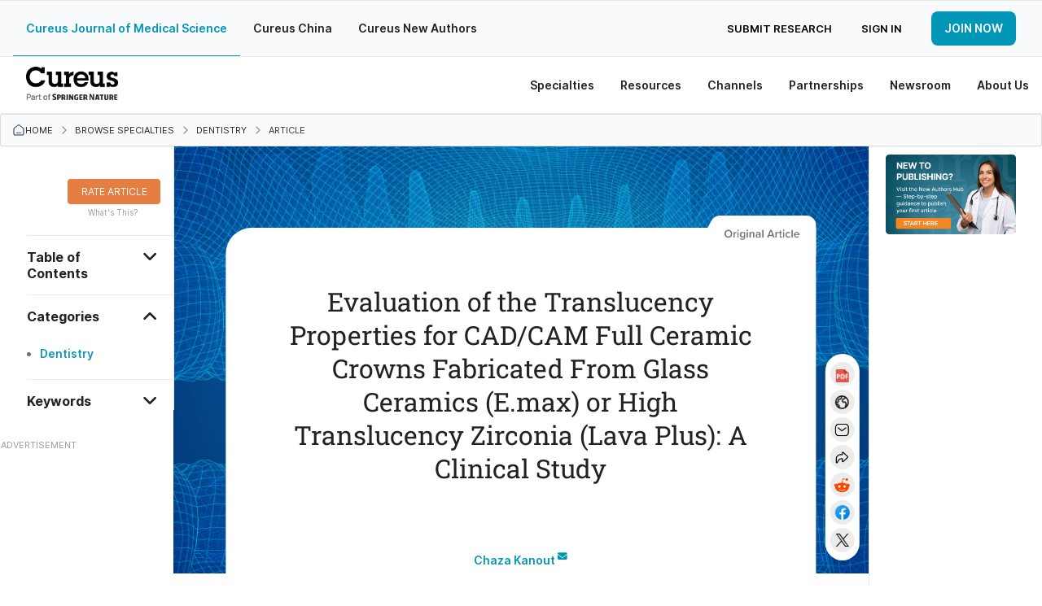

--- FILE ---
content_type: text/html; charset=utf-8
request_url: https://www.cureus.com/articles/134061-evaluation-of-the-translucency-properties-for-cadcam-full-ceramic-crowns-fabricated-from-glass-ceramics-emax-or-high-translucency-zirconia-lava-plus-a-clinical-study
body_size: 31379
content:
<!DOCTYPE html>
<html prefix='og: http://ogp.me/ns#'>
<head>
<link as='font' crossorigin='anonymous' href='https://public.cureus.com/fonts/inter/Inter-Bold.woff2' rel='preload' type='font/woff2'>
<link as='font' crossorigin='anonymous' href='https://public.cureus.com/fonts/roboto-slab-v24-latin-regular.woff2' rel='preload' type='font/woff2'>
<link as='font' crossorigin='anonymous' href='https://public.cureus.com/fonts/inter/Inter-Regular.woff2' rel='preload' type='font/woff2'>
<link as='font' crossorigin='anonymous' href='https://public.cureus.com/fonts/inter/Inter-SemiBold.woff2' rel='preload' type='font/woff2'>
<meta charset='utf-8'>
<meta content='zjkqdnefb408s8r553whzqbqpwzt4h' name='facebook-domain-verification'>

<script src='https://scripts.webcontentassessor.com/scripts/6644f6ec6410f12d38d14e10b9fd8b26e52181f9a3967852a941195459957aa4' type='application/javascript'></script>
<!-- End Google Tag Manager -->
<script>
  window.dataLayer = window.dataLayer || [];
  window.dataLayer.push({
    user: {
      id: null
    }
  })
</script>
<style>
  .async-hide { opacity: 0 !important}
</style>
<link rel="stylesheet" media="all" href="https://assets.cureus.com/packs/application-cd0dbb8f-1.css" />
<link rel="stylesheet" media="all" href="https://assets.cureus.com/packs/application-cd0dbb8f-2.css" />
<link rel="stylesheet" media="all" href="https://assets.cureus.com/packs/application-cd0dbb8f-3.css" />
<link rel="stylesheet" media="all" href="https://assets.cureus.com/packs/application-cd0dbb8f-4.css" />
<link rel="stylesheet" media="all" href="https://assets.cureus.com/packs/application-cd0dbb8f-5.css" />
<link rel="stylesheet" media="all" href="https://assets.cureus.com/packs/application-cd0dbb8f-6.css" />
<!-- Google Tag Manager -->
<script>(function(w,d,s,l,i){w[l]=w[l]||[];w[l].push({'gtm.start':
new Date().getTime(),event:'gtm.js'});var f=d.getElementsByTagName(s)[0],
j=d.createElement(s),dl=l!='dataLayer'?'&l='+l:'';j.async=true;j.src=
'https://www.googletagmanager.com/gtm.js?id='+i+dl;f.parentNode.insertBefore(j,f);
})(window,document,'script','dataLayer','GTM-5L5TP48');</script>


<meta data-hubspot-id='pe46589883'>



<script src='https://d3js.org/d3.v4.js'></script>
<script src='https://d3js.org/d3-scale-chromatic.v1.min.js'></script>
<script src='https://d3js.org/d3-geo-projection.v2.min.js'></script>
<script src='https://cdnjs.cloudflare.com/ajax/libs/d3-tip/0.7.1/d3-tip.min.js'></script>
<script src='https://cdnjs.cloudflare.com/ajax/libs/d3-legend/2.13.0/d3-legend.js'></script>

<title>Evaluation of the Translucency Properties for CAD/CAM Full Ceramic Crowns Fabricated From Glass Ceramics (E.max) or High Translucency Zirconia (Lava Plus): A Clinical Study | Cureus</title>
<meta name="csrf-param" content="authenticity_token" />
<meta name="csrf-token" content="us3sYr0Gh2oW12fAPVwboKFPSBSBLNFNyL6hmUfisnxeL6rl7/2dvVIslxyXpXBCEpzY64yMQGXLwMgfsRtPpg==" />
<meta site='Cureus'>
<meta content='width=device-width, initial-scale=1.0' name='viewport'>
<meta content='text/html;charset=utf-8' http-equiv='Content-Type'>
<meta content='Introduction

Nowadays, cosmetic demands are the first reason to visit dental clinic. However, most ceramic prostheses need an excessive removal of the dental structure, whether for full crowns or veneer preparation. With the innovation in ceramic materials, high translucent zirconia that demands minimal preparation with high aesthetic results was used for computer-aided design/computer-aided manufacturing (CAD/CAM) Full ceramic crown fabrication. The objective of this study was to compare the translucency properties of CAD/CAM full ceramic crowns fabricated from glass ceramics (E.max) and high translucency zirconia (Lava plus, 3M EPSE).

Material and methods

The sample consisted of 60 full ceramic crowns divided into two groups; the first group consisted of 30 IPS E.max CAD/CAM full ceramic crowns, while the second one consisted of 30 high translucent zirconia CAD/CAM full ceramic crowns. Translucency for both groups was evaluated directly after cementation by observing the blue light passing through the prostheses. Pearson Chi-Square test was used to study the difference in translucency between the two study groups.

Results

IPS E.max CAD showed a higher translucency compared to lava plus high translucency zirconia; in addition, this difference was statistically significant (p=0.028).

Conclusion

Within the limitation of this study, we found that the translucency of dental ceramic was affected by the ceramic material. As IPS E.max CAD was significantly higher in terms of translucency compared to High Translucent Zirconia.' name='description'>
<meta content='403691619670159' property='fb:pages'>
<link rel="schema.DC" href="http://purl.org/DC/elements/1.0/" /><meta name="citation_journal_title" content="Cureus" /><meta name="citation_title" content="Evaluation of the Translucency Properties for CAD/CAM Full Ceramic Crowns Fabricated From Glass Ceramics (E.max) or High Translucency Zirconia (Lava Plus): A Clinical Study" /><meta name="citation_publication_date" content="2023/02/13" /><meta name="citation_date" content="2023/02/13" /><meta name="citation_issue" content="2" /><meta name="citation_volume" content="15" /><meta name="citation_doi" content="10.7759/cureus.34935" /><meta name="citation_fulltext_html_url" content="https://cureus.com/articles/134061-evaluation-of-the-translucency-properties-for-cadcam-full-ceramic-crowns-fabricated-from-glass-ceramics-emax-or-high-translucency-zirconia-lava-plus-a-clinical-study" /><meta name="citation_author" content="Chaza Kanout" /><meta name="DC.Publisher" content="Cureus" /><meta name="DC.Title" content="Evaluation of the Translucency Properties for CAD/CAM Full Ceramic Crowns Fabricated From Glass Ceramics (E.max) or High Translucency Zirconia (Lava Plus): A Clinical Study" /><meta name="DC.Date" content="2023-02-13" /><meta name="DC.Identifier" content="10.7759/cureus.34935" /><meta name="DC.Language" content="en" /><meta name="DC.Contributor" content="Chaza Kanout" /><meta name="prism.issn" content="2168-8184" /><meta name="prism.publicationName" content="Cureus" /><meta name="prism.publicationDate" content="2023/02/13" /><meta name="prism.url" content="https://cureus.com/articles/134061-evaluation-of-the-translucency-properties-for-cadcam-full-ceramic-crowns-fabricated-from-glass-ceramics-emax-or-high-translucency-zirconia-lava-plus-a-clinical-study" /><meta name="prism.doi" content="10.7759/cureus.34935" /><meta name="prism.volume" content="15" />
<meta property="og:title" content="Evaluation of the Translucency Properties for CAD/CAM Full Ceramic Crowns Fabricated From Glass Ceramics (E.max) or High Translucency Zirconia (Lava Plus): A Clinical Study" /><meta property="og:type" content="article" /><meta property="og:image" content="https://assets.cureus.com/uploads/figure/file/535003/article_river_0c06bb1090ed11ed8968d9ec9bac8053-1.png" /><meta property="og:description" content="Introduction

Nowadays, cosmetic demands are the first reason to visit dental clinic. However, most ceramic prostheses need an excessive removal of the dental structure, whether for full crowns or veneer preparation. With the innovation in ceramic materials, high translucent zirconia that demands minimal preparation with high aesthetic results was used for computer-aided design/computer-aided manufacturing (CAD/CAM) Full ceramic crown fabrication. The objective of this study was to compare the translucency properties of CAD/CAM full ceramic crowns fabricated from glass ceramics (E.max) and high translucency zirconia (Lava plus, 3M EPSE).

Material and methods

The sample consisted of 60 full ceramic crowns divided into two groups; the first group consisted of 30 IPS E.max CAD/CAM full ceramic crowns, while the second one consisted of 30 high translucent zirconia CAD/CAM full ceramic crowns. Translucency for both groups was evaluated directly after cementation by observing the blue light passing through the prostheses. Pearson Chi-Square test was used to study the difference in translucency between the two study groups.

Results

IPS E.max CAD showed a higher translucency compared to lava plus high translucency zirconia; in addition, this difference was statistically significant (p=0.028).

Conclusion

Within the limitation of this study, we found that the translucency of dental ceramic was affected by the ceramic material. As IPS E.max CAD was significantly higher in terms of translucency compared to High Translucent Zirconia." /><meta property="og:url" content="https://cureus.com/articles/134061-evaluation-of-the-translucency-properties-for-cadcam-full-ceramic-crowns-fabricated-from-glass-ceramics-emax-or-high-translucency-zirconia-lava-plus-a-clinical-study" />
<meta property="twitter:card" content="summary" /><meta property="twitter:site" content="cureusinc" /><meta property="twitter:title" content="Evaluation of the Translucency Properties for CAD/CAM Full Ceramic Crowns Fabricated From Glass Ceramics (E.max) or High Translucency Zirconia (Lava Plus): A Clinical Study" /><meta property="twitter:description" content="Introduction

Nowadays, cosmetic demands are the first reason to visit dental clinic. However, most ceramic prostheses need an excessive removal of the dental structure, whether for full crown..." /><meta property="twitter:image:src" content="https://assets.cureus.com/uploads/figure/file/535003/article_river_0c06bb1090ed11ed8968d9ec9bac8053-1.png" />
<meta content='Chaza Kanout' name='citation_author'>
<meta content='2023/02/13' name='publication_date'>
<meta content='https://www.cureus.com/articles/134061-evaluation-of-the-translucency-properties-for-cadcam-full-ceramic-crowns-fabricated-from-glass-ceramics-emax-or-high-translucency-zirconia-lava-plus-a-clinical-study.pdf' name='citation_pdf_url'>


<!--[if lt IE 9]><link rel="stylesheet" media="screen" href="https://assets.cureus.com/packs/css/foundation-ie-patch-70ff3285.css" /><![endif]-->
<!--[if lt IE 9]>
<script>
document.createElement('header');
document.createElement('nav');
document.createElement('section');
document.createElement('article');
document.createElement('aside');
document.createElement('footer');
document.createElement('hgroup');
</script>
<![endif]-->



<link href='https://assets.cureus.com/packs/media/images/favicon-6b3259c58f4356da2cc885357cfda20b.png' rel='shortcut icon'>
<script src="https://assets.cureus.com/packs/js/modernizr-56a74059df8e631528b0.js"></script>
<script src="https://assets.cureus.com/packs/js/jquery-a8fab8bfd825a467b052.js"></script>
<script src="https://assets.cureus.com/packs/js/fastclick-ae07931cf34dd40a688f.js"></script>
<link href="https://www.cureus.com/articles/134061-evaluation-of-the-translucency-properties-for-cadcam-full-ceramic-crowns-fabricated-from-glass-ceramics-emax-or-high-translucency-zirconia-lava-plus-a-clinical-study" rel="canonical" />



</head>
<body class='application_layout uiv3 articles_controller articles_controller_show false article_show non-sticky-primary-nav' data-action_name='show' data-controller_name='articles_controller' data-spy='scroll' data-target='.subnav' data-twttr-rendered='true'>
<!-- Google Tag Manager (noscript) -->
<noscript><iframe src="https://www.googletagmanager.com/ns.html?id=GTM-5L5TP48"
height="0" width="0" style="display:none;visibility:hidden"></iframe></noscript>
<!-- End Google Tag Manager (noscript) -->

<nav class='mobile-navigation mobile-left'>
<div class='mobile-scroll'>
<div class='mobile-menu'>
<ul>
<li class='mobile-menu-home'>
<a class="light-blue-hover" href="https://www.cureus.com/">Home</a>
</li>
<li class='light-blue-hover'>
<div class='mobile-dropdown-anchor light-blue-hover'>
<div class='mobile-dropdown-anchor-content'>
<span>Specialties</span>
<img class="right-forward-icon" src="https://public.cureus.com/new-nav-bar/nav-right-arrow.png" />
</div>
</div>
<div class='mobile-dropdown'>
<ul class='specialties'>
<div class='left-mobile-dropdown-wrapper'>
<span class='left-mobile-dropdown-header mobile-dropdown-back light-blue-hover'>
<span><img class="left-back-icon" src="https://public.cureus.com/new-nav-bar/nav-left-arrow-blue.png" /></span>
<span class='mobile-dropdown-heading'>Specialties</span>
</span>
</div>
<div class='left-mobile-dropdown'>
<h4 class='dropdown-headers'>Browse</h4>
<li>
<a class="browse light-blue-hover" href="https://www.cureus.com/articles"><img src="https://public.cureus.com/new-nav-bar/article-icon.png" />
<span>Articles</span>
</a></li>
<li>
<a class="browse light-blue-hover" href="https://www.cureus.com/posters"><img src="https://public.cureus.com/new-nav-bar/poster-icon.png" />
<span>Posters</span>
</a></li>
<li>
<a class="browse light-blue-hover" href="https://www.cureus.com/abstracts"><img src="https://public.cureus.com/new-nav-bar/abstract-icon.png" />
<span>Abstracts</span>
</a></li>
<li>
<a class="browse light-blue-hover collection" href="https://www.cureus.com/collections"><img class="new-tag" src="https://public.cureus.com/new-nav-bar/new-tag-mobile.png" />
<img src="https://public.cureus.com/new-nav-bar/collections-blue.png" />
<span>Cureus Collections</span>
</a></li>
</div>
<h4 class='dropdown-headers specialties'>Specialties</h4>
<ul>
<li class='specialty'>
<a class="light-blue-hover" target="_blank" href="https://allergy_immunology.cureus.com/"><img src="https://public.cureus.com/new-nav-bar/specialties-tab/allergy_immunology.png" />
<span>Allergy / Immunology</span>
</a></li>
<li class='specialty'>
<a class="light-blue-hover" target="_blank" href="https://anatomy.cureus.com/"><img src="https://public.cureus.com/new-nav-bar/specialties-tab/anatomy.png" />
<span>Anatomy</span>
</a></li>
<li class='specialty'>
<a class="light-blue-hover" target="_blank" href="https://anesthesiology.cureus.com/"><img src="https://public.cureus.com/new-nav-bar/specialties-tab/anesthesiology.png" />
<span>Anesthesiology</span>
</a></li>
<li class='specialty'>
<a class="light-blue-hover" target="_blank" href="https://cardiac_thoracic_vascular_surgery.cureus.com/"><img src="https://public.cureus.com/new-nav-bar/specialties-tab/cardiac_thoracic_vascular_surgery.png" />
<span>Cardiac / Thoracic / Vascular Surgery</span>
</a></li>
<li class='specialty'>
<a class="light-blue-hover" target="_blank" href="https://cardiology.cureus.com/"><img src="https://public.cureus.com/new-nav-bar/specialties-tab/cardiology.png" />
<span>Cardiology</span>
</a></li>
<li class='specialty'>
<a class="light-blue-hover" target="_blank" href="https://dentistry.cureus.com/"><img src="https://public.cureus.com/new-nav-bar/specialties-tab/dentistry.png" />
<span>Dentistry</span>
</a></li>
<li class='specialty'>
<a class="light-blue-hover" target="_blank" href="https://dermatology.cureus.com/"><img src="https://public.cureus.com/new-nav-bar/specialties-tab/dermatology.png" />
<span>Dermatology</span>
</a></li>
<li class='specialty'>
<a class="light-blue-hover" target="_blank" href="https://emergency_medicine.cureus.com/"><img src="https://public.cureus.com/new-nav-bar/specialties-tab/emergency_medicine.png" />
<span>Emergency Medicine</span>
</a></li>
<li class='specialty'>
<a class="light-blue-hover" target="_blank" href="https://endocrinology_diabetes_metabolism.cureus.com/"><img src="https://public.cureus.com/new-nav-bar/specialties-tab/endocrinology_diabetes_metabolism.png" />
<span>Endocrinology / Diabetes / Metabolism</span>
</a></li>
<li class='specialty'>
<a class="light-blue-hover" target="_blank" href="https://environmental_health.cureus.com/"><img src="https://public.cureus.com/new-nav-bar/specialties-tab/environmental_health.png" />
<span>Environmental Health</span>
</a></li>
<li class='specialty'>
<a class="light-blue-hover" target="_blank" href="https://epidemiology_public_health.cureus.com/"><img src="https://public.cureus.com/new-nav-bar/specialties-tab/epidemiology_public_health.png" />
<span>Epidemiology / Public Health</span>
</a></li>
<li class='specialty'>
<a class="light-blue-hover" target="_blank" href="https://family_general_practice.cureus.com/"><img src="https://public.cureus.com/new-nav-bar/specialties-tab/family_general_practice.png" />
<span>Family / General Practice</span>
</a></li>
<li class='specialty'>
<a class="light-blue-hover" target="_blank" href="https://cureus.com/forensic_medicine"><img src="https://public.cureus.com/new-nav-bar/specialties-tab/forensic_medicine.png" />
<span>Forensic Medicine</span>
</a></li>
<li class='specialty'>
<a class="light-blue-hover" target="_blank" href="https://gastroenterology.cureus.com/"><img src="https://public.cureus.com/new-nav-bar/specialties-tab/gastroenterology.png" />
<span>Gastroenterology</span>
</a></li>
<li class='specialty'>
<a class="light-blue-hover" target="_blank" href="https://general_surgery.cureus.com/"><img src="https://public.cureus.com/new-nav-bar/specialties-tab/general_surgery.png" />
<span>General Surgery</span>
</a></li>
<li class='specialty'>
<a class="light-blue-hover" target="_blank" href="https://cureus.com/genetics"><img src="https://public.cureus.com/new-nav-bar/specialties-tab/genetics.png" />
<span>Genetics</span>
</a></li>
<li class='specialty'>
<a class="light-blue-hover" target="_blank" href="https://cureus.com/geriatrics"><img src="https://public.cureus.com/new-nav-bar/specialties-tab/geriatrics.png" />
<span>Geriatrics</span>
</a></li>
<li class='specialty'>
<a class="light-blue-hover" target="_blank" href="https://healthcare_technology.cureus.com/"><img src="https://public.cureus.com/new-nav-bar/specialties-tab/healthcare_technology.png" />
<span>Healthcare Technology</span>
</a></li>
<li class='specialty'>
<a class="light-blue-hover" target="_blank" href="https://health_policy.cureus.com/"><img src="https://public.cureus.com/new-nav-bar/specialties-tab/health_policy.png" />
<span>Health Policy</span>
</a></li>
<li class='specialty'>
<a class="light-blue-hover" target="_blank" href="https://hematology.cureus.com/"><img src="https://public.cureus.com/new-nav-bar/specialties-tab/hematology.png" />
<span>Hematology</span>
</a></li>
<li class='specialty'>
<a class="light-blue-hover" target="_blank" href="https://cureus.com/hiv_aids"><img src="https://public.cureus.com/new-nav-bar/specialties-tab/hiv_aids.png" />
<span>HIV / AIDS</span>
</a></li>
<li class='specialty'>
<a class="light-blue-hover" target="_blank" href="https://infectious_disease.cureus.com/"><img src="https://public.cureus.com/new-nav-bar/specialties-tab/infectious_disease.png" />
<span>Infectious Disease</span>
</a></li>
<li class='specialty'>
<a class="light-blue-hover" target="_blank" href="https://cureus.com/integrative_complementary_medicine"><img src="https://public.cureus.com/new-nav-bar/specialties-tab/integrative_complementary_medicine.png" />
<span>Integrative / Complementary Medicine</span>
</a></li>
<li class='specialty'>
<a class="light-blue-hover" target="_blank" href="https://internal_medicine.cureus.com/"><img src="https://public.cureus.com/new-nav-bar/specialties-tab/internal_medicine.png" />
<span>Internal Medicine</span>
</a></li>
<li class='specialty'>
<a class="light-blue-hover" target="_blank" href="https://cureus.com/medical_education"><img src="https://public.cureus.com/new-nav-bar/specialties-tab/medical_education.png" />
<span>Medical Education</span>
</a></li>
<li class='specialty'>
<a class="light-blue-hover" target="_blank" href="https://cureus.com/medical_physics"><img src="https://public.cureus.com/new-nav-bar/specialties-tab/medical_physics.png" />
<span>Medical Physics</span>
</a></li>
<li class='specialty'>
<a class="light-blue-hover" target="_blank" href="https://cureus.com/medical_simulation"><img src="https://public.cureus.com/new-nav-bar/specialties-tab/medical_simulation.png" />
<span>Medical Simulation</span>
</a></li>
<li class='specialty'>
<a class="light-blue-hover" target="_blank" href="https://nephrology.cureus.com/"><img src="https://public.cureus.com/new-nav-bar/specialties-tab/nephrology.png" />
<span>Nephrology</span>
</a></li>
<li class='specialty'>
<a class="light-blue-hover" target="_blank" href="https://neurology.cureus.com/"><img src="https://public.cureus.com/new-nav-bar/specialties-tab/neurology.png" />
<span>Neurology</span>
</a></li>
<li class='specialty'>
<a class="light-blue-hover" target="_blank" href="https://neurosurgery.cureus.com/"><img src="https://public.cureus.com/new-nav-bar/specialties-tab/neurosurgery.png" />
<span>Neurosurgery</span>
</a></li>
<li class='specialty'>
<a class="light-blue-hover" target="_blank" href="https://cureus.com/nuclear_medicine"><img src="https://public.cureus.com/new-nav-bar/specialties-tab/nuclear_medicine.png" />
<span>Nuclear Medicine</span>
</a></li>
<li class='specialty'>
<a class="light-blue-hover" target="_blank" href="https://cureus.com/nutrition"><img src="https://public.cureus.com/new-nav-bar/specialties-tab/nutrition.png" />
<span>Nutrition</span>
</a></li>
<li class='specialty'>
<a class="light-blue-hover" target="_blank" href="https://obstetrics_gynecology.cureus.com/"><img src="https://public.cureus.com/new-nav-bar/specialties-tab/obstetrics_gynecology.png" />
<span>Obstetrics / Gynecology</span>
</a></li>
<li class='specialty'>
<a class="light-blue-hover" target="_blank" href="https://cureus.com/occupational_health"><img src="https://public.cureus.com/new-nav-bar/specialties-tab/occupational_health.png" />
<span>Occupational Health</span>
</a></li>
<li class='specialty'>
<a class="light-blue-hover" target="_blank" href="https://oncology.cureus.com/"><img src="https://public.cureus.com/new-nav-bar/specialties-tab/oncology.png" />
<span>Oncology</span>
</a></li>
<li class='specialty'>
<a class="light-blue-hover" target="_blank" href="https://ophthalmology.cureus.com/"><img src="https://public.cureus.com/new-nav-bar/specialties-tab/ophthalmology.png" />
<span>Ophthalmology</span>
</a></li>
<li class='specialty'>
<a class="light-blue-hover" target="_blank" href="https://oral_medicine.cureus.com/"><img src="https://public.cureus.com/new-nav-bar/specialties-tab/oral_medicine.png" />
<span>Oral Medicine</span>
</a></li>
<li class='specialty'>
<a class="light-blue-hover" target="_blank" href="https://orthopedics.cureus.com/"><img src="https://public.cureus.com/new-nav-bar/specialties-tab/orthopedics.png" />
<span>Orthopedics</span>
</a></li>
<li class='specialty'>
<a class="light-blue-hover" target="_blank" href="https://cureus.com/osteopathic_medicine"><img src="https://public.cureus.com/new-nav-bar/specialties-tab/osteopathic_medicine.png" />
<span>Osteopathic Medicine</span>
</a></li>
<li class='specialty'>
<a class="light-blue-hover" target="_blank" href="https://otolaryngology.cureus.com/"><img src="https://public.cureus.com/new-nav-bar/specialties-tab/otolaryngology.png" />
<span>Otolaryngology</span>
</a></li>
<li class='specialty'>
<a class="light-blue-hover" target="_blank" href="https://cureus.com/pain_management"><img src="https://public.cureus.com/new-nav-bar/specialties-tab/pain_management.png" />
<span>Pain Management</span>
</a></li>
<li class='specialty'>
<a class="light-blue-hover" target="_blank" href="https://cureus.com/palliative_care"><img src="https://public.cureus.com/new-nav-bar/specialties-tab/palliative_care.png" />
<span>Palliative Care</span>
</a></li>
<li class='specialty'>
<a class="light-blue-hover" target="_blank" href="https://pathology.cureus.com/"><img src="https://public.cureus.com/new-nav-bar/specialties-tab/pathology.png" />
<span>Pathology</span>
</a></li>
<li class='specialty'>
<a class="light-blue-hover" target="_blank" href="https://pediatrics.cureus.com/"><img src="https://public.cureus.com/new-nav-bar/specialties-tab/pediatrics.png" />
<span>Pediatrics</span>
</a></li>
<li class='specialty'>
<a class="light-blue-hover" target="_blank" href="https://pediatric_surgery.cureus.com/"><img src="https://public.cureus.com/new-nav-bar/specialties-tab/pediatric_surgery.png" />
<span>Pediatric Surgery</span>
</a></li>
<li class='specialty'>
<a class="light-blue-hover" target="_blank" href="https://cureus.com/pharmacology"><img src="https://public.cureus.com/new-nav-bar/specialties-tab/pharmacology.png" />
<span>Pharmacology</span>
</a></li>
<li class='specialty'>
<a class="light-blue-hover" target="_blank" href="https://physical_medicine_rehabilitation.cureus.com/"><img src="https://public.cureus.com/new-nav-bar/specialties-tab/physical_medicine_rehabilitation.png" />
<span>Physical Medicine & Rehabilitation</span>
</a></li>
<li class='specialty'>
<a class="light-blue-hover" target="_blank" href="https://cureus.com/plastic_surgery"><img src="https://public.cureus.com/new-nav-bar/specialties-tab/plastic_surgery.png" />
<span>Plastic Surgery</span>
</a></li>
<li class='specialty'>
<a class="light-blue-hover" target="_blank" href="https://cureus.com/podiatry"><img src="https://public.cureus.com/new-nav-bar/specialties-tab/podiatry.png" />
<span>Podiatry</span>
</a></li>
<li class='specialty'>
<a class="light-blue-hover" target="_blank" href="https://preventive_medicine.cureus.com/"><img src="https://public.cureus.com/new-nav-bar/specialties-tab/preventive_medicine.png" />
<span>Preventive Medicine</span>
</a></li>
<li class='specialty'>
<a class="light-blue-hover" target="_blank" href="https://psychiatry.cureus.com/"><img src="https://public.cureus.com/new-nav-bar/specialties-tab/psychiatry.png" />
<span>Psychiatry</span>
</a></li>
<li class='specialty'>
<a class="light-blue-hover" target="_blank" href="https://psychology.cureus.com/"><img src="https://public.cureus.com/new-nav-bar/specialties-tab/psychology.png" />
<span>Psychology</span>
</a></li>
<li class='specialty'>
<a class="light-blue-hover" target="_blank" href="https://health_public.cureus.com/"><img src="https://public.cureus.com/new-nav-bar/specialties-tab/health_public.png" />
<span>Public Health</span>
</a></li>
<li class='specialty'>
<a class="light-blue-hover" target="_blank" href="https://pulmonology.cureus.com/"><img src="https://public.cureus.com/new-nav-bar/specialties-tab/pulmonology.png" />
<span>Pulmonology</span>
</a></li>
<li class='specialty'>
<a class="light-blue-hover" target="_blank" href="https://cureus.com/quality_improvement"><img src="https://public.cureus.com/new-nav-bar/specialties-tab/quality_improvement.png" />
<span>Quality Improvement</span>
</a></li>
<li class='specialty'>
<a class="light-blue-hover" target="_blank" href="https://radiation_oncology.cureus.com/"><img src="https://public.cureus.com/new-nav-bar/specialties-tab/radiation_oncology.png" />
<span>Radiation Oncology</span>
</a></li>
<li class='specialty'>
<a class="light-blue-hover" target="_blank" href="https://radiology.cureus.com/"><img src="https://public.cureus.com/new-nav-bar/specialties-tab/radiology.png" />
<span>Radiology</span>
</a></li>
<li class='specialty'>
<a class="light-blue-hover" target="_blank" href="https://rheumatology.cureus.com/"><img src="https://public.cureus.com/new-nav-bar/specialties-tab/rheumatology.png" />
<span>Rheumatology</span>
</a></li>
<li class='specialty'>
<a class="light-blue-hover" target="_blank" href="https://cureus.com/sports_medicine"><img src="https://public.cureus.com/new-nav-bar/specialties-tab/sports_medicine.png" />
<span>Sports Medicine</span>
</a></li>
<li class='specialty'>
<a class="light-blue-hover" target="_blank" href="https://cureus.com/substance_use_and_addiction"><img src="https://public.cureus.com/new-nav-bar/specialties-tab/substance_use_and_addiction.png" />
<span>Substance Use and Addiction</span>
</a></li>
<li class='specialty'>
<a class="light-blue-hover" target="_blank" href="https://cureus.com/therapeutics"><img src="https://public.cureus.com/new-nav-bar/specialties-tab/therapeutics.png" />
<span>Therapeutics</span>
</a></li>
<li class='specialty'>
<a class="light-blue-hover" target="_blank" href="https://transplantation.cureus.com/"><img src="https://public.cureus.com/new-nav-bar/specialties-tab/transplantation.png" />
<span>Transplantation</span>
</a></li>
<li class='specialty'>
<a class="light-blue-hover" target="_blank" href="https://cureus.com/trauma"><img src="https://public.cureus.com/new-nav-bar/specialties-tab/trauma.png" />
<span>Trauma</span>
</a></li>
<li class='specialty'>
<a class="light-blue-hover" target="_blank" href="https://urology.cureus.com/"><img src="https://public.cureus.com/new-nav-bar/specialties-tab/urology.png" />
<span>Urology</span>
</a></li>
<li class='specialty'>
<a class="light-blue-hover" target="_blank" href="https://cureus.com/miscellaneous"><img src="https://public.cureus.com/new-nav-bar/specialties-tab/miscellaneous.png" />
<span>Miscellaneous</span>
</a></li>
</ul>
</ul>
</div>
</li>

<li class='light-blue-hover'>
<div class='mobile-dropdown-anchor light-blue-hover'>
<div class='mobile-dropdown-anchor-content'>
<span>Resources</span>
<img class="right-forward-icon" src="https://public.cureus.com/new-nav-bar/nav-right-arrow.png" />
</div>
</div>
<div class='mobile-dropdown'>
<ul class='resources'>
<div class='left-mobile-dropdown-wrapper'>
<div class='left-mobile-dropdown-header mobile-dropdown-back light-blue-hover'>
<img class="left-back-icon" src="https://public.cureus.com/new-nav-bar/nav-left-arrow-blue.png" />
<span class='mobile-dropdown-heading'>Resources</span>
</div>
</div>
<div class='left-mobile-dropdown'>
<h4 class='dropdown-headers'>About</h4>
<li>
<a class="browse light-blue-hover" href="https://www.cureus.com/about_publishing"><img src="https://public.cureus.com/new-nav-bar/article-icon.png" />
<span>About Publishing</span>
</a></li>
<li>
<a class="browse light-blue-hover" href="https://www.cureus.com/about_peer_review"><img src="https://public.cureus.com/new-nav-bar/about-peer-review.png" />
<span>About Peer Review</span>
</a></li>
</div>
<h4 class='dropdown-headers'>For Authors & Reviewers</h4>
<li>
<a class="light-blue-hover" href="https://www.cureus.com/author_guide"><img src="https://public.cureus.com/new-nav-bar/author-guide.png" />
<span>Author Guide</span>
</a></li>
<li>
<a class="light-blue-hover" href="https://www.cureus.com/reviewer_guide"><img src="https://public.cureus.com/new-nav-bar/reviewer-guide.png" />
<span>Reviewer Guide</span>
</a></li>
<li>
<a class="light-blue-hover" href="https://www.cureus.com/guest_editor_guide"><img src="https://public.cureus.com/new-nav-bar/guest-editor-guide.png" />
<span>Guest Editor Guide</span>
</a></li>
<li>
<a class="light-blue-hover" href="https://www.cureus.com/academic_channels_guide"><img src="https://public.cureus.com/channel_guide.png" />
<span>Academic Channels Guide</span>
</a></li>
<li>
<a class="light-blue-hover" href="https://www.cureus.com/media_guide"><img src="https://public.cureus.com/new-nav-bar/media-guide.png" />
<span>Media Guide</span>
</a></li>
<li>
<a class="light-blue-hover" href="https://www.cureus.com/about_collections"><img src="https://public.cureus.com/new-nav-bar/partnerships/about_advertising.png" />
<span>About Collections</span>
</a></li>
<li>
<a class="light-blue-hover" href="https://www.cureus.com/cureus_editing_services"><img src="https://public.cureus.com/new-nav-bar/preferred-editing-service.png" />
<span>Author Fees (Preferred Editing)</span>
</a></li>
<li>
<a class="light-blue-hover" href="https://www.cureus.com/honors"><img src="https://public.cureus.com/new-nav-bar/cureus-honors.png" />
<span>Cureus Honors</span>
</a></li>
<li>
<a class="light-blue-hover" href="https://www.cureus.com/article_promotion"><img src="https://public.cureus.com/new-nav-bar/tag.png" />
<span>Article Promotion</span>
</a></li>
<li>
<a class="light-blue-hover" href="https://www.cureus.com/authors_hub"><img src="https://public.cureus.com/new-nav-bar/authors-hub-img.png" />
<span>New Authors Hub</span>
</a></li>
<li>
<a class="light-blue-hover" href="https://www.cureus.com/promotion_guide"><img src="https://public.cureus.com/new-nav-bar/sharing.png" />
<span>Article Sharing Guide</span>
</a></li>
<li>
<a class="light-blue-hover" href="https://www.cureus.com/siq"><img src="https://public.cureus.com/new-nav-bar/shield.png" />
<span>SIQ</span>
</a></li>
</ul>
</div>
</li>

<li class='light-blue-hover'>
<div class='mobile-dropdown-anchor light-blue-hover'>
<div class='mobile-dropdown-anchor-content'>
<span>Channels</span>
<img class="right-forward-icon" src="https://public.cureus.com/new-nav-bar/nav-right-arrow.png" />
</div>
</div>
<div class='mobile-dropdown'>
<ul class='specialties'>
<div class='left-mobile-dropdown-wrapper'>
<span class='left-mobile-dropdown-header mobile-dropdown-back light-blue-hover'>
<span><img class="left-back-icon" src="https://public.cureus.com/new-nav-bar/nav-left-arrow-blue.png" /></span>
<span class='mobile-dropdown-heading'>Channels</span>
</span>
</div>
<div class='left-mobile-dropdown'>
<h4 class='dropdown-headers'>About</h4>
<li>
<a class="browse light-blue-hover" href="https://www.cureus.com/channels"><img src="https://public.cureus.com/new-nav-bar/about-channels-icon.png" />
<span>About Cureus Channels</span>
</a></li>
<li>
<a class="browse light-blue-hover" href="https://www.cureus.com/academic_channels_guide"><img src="https://public.cureus.com/new-nav-bar/reviewer-guide.png" />
<span>Cureus Channels Guide</span>
</a></li>
</div>
<h4 class='dropdown-headers'>Browse</h4>
<li>
<a class="light-blue-hover" href="https://www.cureus.com/channels/all?view=academic"><img src="https://public.cureus.com/new-nav-bar/academic-channel-icon.png" />
<span>Academic Channels</span>
</a></li>
<li>
<a class="light-blue-hover" href="https://www.cureus.com/channels/all?view=commercial"><img src="https://public.cureus.com/new-nav-bar/commercial-channel-icon.png" />
<span>Commercial Channels</span>
</a></li>
</ul>
</div>
</li>

<li class='light-blue-hover'>
<div class='mobile-dropdown-anchor light-blue-hover'>
<div class='mobile-dropdown-anchor-content'>
<span>Partnerships</span>
<img class="right-forward-icon" src="https://public.cureus.com/new-nav-bar/nav-right-arrow.png" />
</div>
</div>
<div class='mobile-dropdown'>
<ul>
<div class='left-mobile-dropdown-wrapper'>
<div class='left-mobile-dropdown-header mobile-dropdown-back light-blue-hover'>
<img class="left-back-icon" src="https://public.cureus.com/new-nav-bar/nav-left-arrow-blue.png" />
<span class='mobile-dropdown-heading'>Partnerships</span>
</div>
</div>
<div class='left-mobile-dropdown'>
<h4 class='dropdown-headers'>Cureus Partnerships</h4>
<p class='partnerships-description'>Offering a variety of advertising and sponsorship options for reaching influential specialists from targeted demographic splits.</p>
<li>
<a class="learn-more-button-left light-blue-hover" href="https://www.cureus.com/partnerships"><img src="https://public.cureus.com/new-nav-bar/arrow-right-blue.png" />
<span>Learn more</span>
</a></li>
</div>
<h4 class='dropdown-headers'>Institutional Partners</h4>
<li>
<a class="light-blue-hover" href="https://www.cureus.com/channels"><img src="https://public.cureus.com/new-nav-bar/partnerships/about_advertising.png" />
<span>About Channels</span>
</a></li>
<li>
<a class="light-blue-hover" href="https://www.cureus.com/channels/all"><img src="https://public.cureus.com/new-nav-bar/partnerships/advertising_policy.png" />
<span>List of Cureus Channels</span>
</a></li>
<h4 class='dropdown-headers'>Advertising & Sponsorship</h4>
<li>
<a class="light-blue-hover" href="https://www.cureus.com/ads_sponsorship"><img src="https://public.cureus.com/new-nav-bar/partnerships/about_advertising.png" />
<span>Advertise With Us</span>
</a></li>
<li>
<a class="light-blue-hover" href="https://www.cureus.com/advertising"><img src="https://public.cureus.com/new-nav-bar/partnerships/advertising_policy.png" />
<span>Advertising Policy</span>
</a></li>
<li>
<a data-reveal-id="media-kit-modal" class="light-blue-hover" href="#"><img src="https://public.cureus.com/new-nav-bar/partnerships/download.png" />
<span>Download Media Kit</span>
</a></li>
<h4 class='dropdown-headers'>Competitions</h4>
<li>
<a class="light-blue-hover" href="https://www.cureus.com/competitions"><img src="https://public.cureus.com/new-nav-bar/partnerships/about_comps.png" />
<span>About Competitions</span>
</a></li>
<li>
<a class="light-blue-hover" href="https://www.cureus.com/competitions/past_competitions"><img src="https://public.cureus.com/new-nav-bar/partnerships/past_comps.png" />
<span>Competitions</span>
</a></li>
</ul>
</div>
</li>

<li class='light-blue-hover'>
<div class='mobile-dropdown-anchor light-blue-hover'>
<div class='mobile-dropdown-anchor-content'>
<span>Newsroom</span>
<img class="right-forward-icon" src="https://public.cureus.com/new-nav-bar/nav-right-arrow.png" />
</div>
</div>
<div class='mobile-dropdown'>
<ul class='newsroom'>
<div class='left-mobile-dropdown-wrapper'>
<div class='left-mobile-dropdown-header mobile-dropdown-back light-blue-hover'>
<img class="left-back-icon" src="https://public.cureus.com/new-nav-bar/nav-left-arrow-blue.png" />
<span class='mobile-dropdown-heading'>Newsroom</span>
</div>
</div>
<div class='left-mobile-dropdown'>
<h4 class='dropdown-headers'>Browse</h4>
<a class="light-blue-hover category" href="https://www.cureus.com/newsroom"><img src="https://public.cureus.com/icons/elements-blue.png" />
<span>All</span>
</a><a class="light-blue-hover category" href="https://www.cureus.com/newsroom/news"><img src="https://public.cureus.com/newsroom/news.png" />
<span>News</span>
</a><a class="light-blue-hover category" href="https://www.cureus.com/newsroom/cureusu"><img src="https://public.cureus.com/newsroom/cureusu.png" />
<span>Cureus U</span>
</a><a class="light-blue-hover category" href="https://www.cureus.com/newsroom/newsletter"><img src="https://public.cureus.com/newsroom/newsletters.png" />
<span>Newsletters</span>
</a></div>
<h4 class='dropdown-headers'>Highlights</h4>
<li class='posts'>
<a class="light-blue-hover" href="https://cureus.com/newsroom/newsletter/261"><img src="https://assets.cureus.com/uploads/newsroom_post/thumbnail_image/261/thumbnail_January_2026_Newsletter.png" />
<span>January 2026 Newsletter</span>
</a></li>
<li class='posts'>
<a class="light-blue-hover" href="https://cureus.com/newsroom/newsletter/258"><img src="https://assets.cureus.com/uploads/newsroom_post/thumbnail_image/258/thumbnail_December_Newsletter_thumbnail.png" />
<span>December 2025 Newsletter All Campaigns</span>
</a></li>
<li class='posts'>
<a class="light-blue-hover" href="https://cureus.com/newsroom/news/259"><img src="https://assets.cureus.com/uploads/newsroom_post/thumbnail_image/259/thumbnail_Cureus_in__2_.png" />
<span>Cureus in 2025: A Year of Global Growth and Impact</span>
</a></li>
<li class='posts'>
<a class="light-blue-hover" href="https://cureus.com/newsroom/news/257"><img src="https://assets.cureus.com/uploads/newsroom_post/thumbnail_image/257/thumbnail_become_peer_reviewer.png" />
<span>Cureus Peer Review Explained: Fast, Transparent, and Built for Modern Medical Publishing</span>
</a></li>
<li class='posts'>
<a class="light-blue-hover" href="https://cureus.com/newsroom/news/223"><img src="https://assets.cureus.com/uploads/newsroom_post/thumbnail_image/223/thumbnail_Copy_of_Drive_Targeted_Reach_and_Impact_for_Your_Cureus_Article__2_.png" />
<span>Understanding Cureus: An Introduction to the Journal</span>
</a></li>
<li class='posts'>
<a class="light-blue-hover" href="https://cureus.com/newsroom/cureusu/100"><img src="https://assets.cureus.com/uploads/newsroom_post/thumbnail_image/100/thumbnail_AdobeStock_167057675.jpeg" />
<span>Latest Highlighted Urology Articles</span>
</a></li>
</ul>
</div>
</li>

<li class='light-blue-hover'>
<div class='mobile-dropdown-anchor light-blue-hover'>
<div class='mobile-dropdown-anchor-content'>
<span>About Us</span>
<img class="right-forward-icon" src="https://public.cureus.com/new-nav-bar/nav-right-arrow.png" />
</div>
</div>
<div class='mobile-dropdown'>
<ul>
<div class='left-mobile-dropdown-wrapper'>
<div class='left-mobile-dropdown-header mobile-dropdown-back light-blue-hover'>
<img class="left-back-icon" src="https://public.cureus.com/new-nav-bar/nav-left-arrow-blue.png" />
<span class='mobile-dropdown-heading'>About Us</span>
</div>
</div>
<div class='left-mobile-dropdown'>
<h4 class='dropdown-headers'>About Cureus</h4>
<p>Cureus provides an equitable, efficient publishing and peer reviewing experience without sacrificing publication times.</p>
<li>
<a class="learn-more-button-left light-blue-hover" href="https://www.cureus.com/about"><img src="https://public.cureus.com/new-nav-bar/arrow-right-blue.png" />
<span>Learn more</span>
</a></li>
</div>
<h4 class='dropdown-headers'>Who We Are</h4>
<li>
<a class="light-blue-hover" href="https://www.cureus.com/editorial_board"><img src="https://public.cureus.com/new-nav-bar/about-us/editorial-board.png" />
<span>Editorial Board</span>
</a></li>
<li>
<a class="light-blue-hover" href="https://www.cureus.com/associate_editors"><img src="https://public.cureus.com/new-nav-bar/about-us/associate-editors.png" />
<span>Associate Editors</span>
</a></li>
<li>
<a class="light-blue-hover" href="https://www.cureus.com/academic_council"><img src="https://public.cureus.com/new-nav-bar/about-us/academic-council.png" />
<span>Academic Council</span>
</a></li>
<h4 class='dropdown-headers'>Contributors</h4>
<li>
<a class="light-blue-hover" href="https://www.cureus.com/people"><img src="https://public.cureus.com/new-nav-bar/about-us/edit.png" />
<span>Authors</span>
</a></li>
<li>
<a class="light-blue-hover" href="https://www.cureus.com/people"><img src="https://public.cureus.com/new-nav-bar/about-us/reviewers.png" />
<span>Reviewers</span>
</a></li>
<h4 class='dropdown-headers'>More From Cureus</h4>
<li>
<a class="light-blue-hover" href="https://www.cureus.com/careers"><img src="https://public.cureus.com/new-nav-bar/about-us/careers.png" />
<span>Careers</span>
</a></li>
<li>
<a class="light-blue-hover" href="https://www.cureus.com/email_preferences"><img src="https://public.cureus.com/new-nav-bar/about-us/email-alerts.png" />
<span>Email Alerts</span>
</a></li>
</ul>
</div>
</li>

<li class='light-blue-hover'>
<div class='mobile-dropdown-anchor light-blue-hover'>
<div class='mobile-dropdown-anchor-content'>
<span>Competitions 🏆</span>
<img class="right-forward-icon" src="https://public.cureus.com/new-nav-bar/nav-right-arrow.png" />
</div>
</div>
<div class='mobile-dropdown competitions'>
<ul>
<div class='left-mobile-dropdown-wrapper'>
<div class='left-mobile-dropdown-header mobile-dropdown-back light-blue-hover'>
<img class="left-back-icon" src="https://public.cureus.com/new-nav-bar/nav-left-arrow-blue.png" />
<span class='mobile-dropdown-heading'>Competitions 🏆</span>
</div>
</div>
<div class='left-mobile-dropdown'>
<h4 class='dropdown-headers'>Competitions</h4>
<p>Generate broad awareness and deliver relevant, peer-reviewed clinical experiences directly to potential customers.</p>
<li>
<a class="learn-more-button-left light-blue-hover" href="https://www.cureus.com/competitions"><img src="https://public.cureus.com/new-nav-bar/arrow-right-blue.png" />
<span>Learn more</span>
</a></li>
</div>
<div class='links'>
<span class='heading'>
Ongoing Competitions
</span>
<a class="dropdown-header-anchor-text" href="https://www.cureus.com/competitions/past_competitions">All Competitions
<img class="orange-arrow" src="https://public.cureus.com/new-nav-bar/orange-arrow-right.png" />
</a></div>
<li class='competitions-mobile'>
<a class="light-blue-hover" href="https://www.cureus.com/competitions/CranialSRS"><img class="grid-channel-icon" src="https://assets.cureus.com/uploads/competition/thumbnail/59/thumbnail_Screenshot_2025-01-14_at_3.40.49_PM.png" />
<div class='info'>
<p class='title'>Dedicated Cranial Radiosurgery: Clinical Experience with New & Innovative SRS Technologies</p>
<p class='sponsor'>Sponsored by Zap Surgical Systems</p>
</div>
</a></li>
<li class='competitions-mobile'>
<a class="light-blue-hover" href="https://www.cureus.com/competitions/realtimeadaptiveRT"><img class="grid-channel-icon" src="https://assets.cureus.com/uploads/competition/thumbnail/60/thumbnail_Accuray_Publishing_Competition.png" />
<div class='info'>
<p class='title'>Real-Time Adaptive Motion Management on Helical and Robotic RT Platforms</p>
<p class='sponsor'>Sponsored by Accuray, Inc.</p>
</div>
</a></li>
</ul>
</div>
</li>

<li>
<div class='mobile-footer'>ISSN #2168-8184</div>
</li>
</ul>
</div>
</div>
</nav>

<div class='mobile-navigation mobile-right'>
<div class='mobile-scroll'>
<div class='mobile-menu'>
<ul>
<li>
<li>
<div class='mobile-nav-title'>&nbsp;</div>
</li>
<li><a class="light-blue-hover" href="https://www.cureus.com/users/sign_in">Sign In</a></li>
<li><a class="light-blue-hover" href="https://www.cureus.com/registrations/sign_up">Create an Account</a></li>
</li>
</ul>
</div>
</div>
</div>

<div id='mobile-notification-right'></div>

<div class='overlay' id='mobile-overlay'></div>
<script>
  //Inline for speed
  $(function (){
    FastClick.attach(document.body);
  });
  (function() {
    var $overlay = $("#mobile-overlay");
  
    var closeMobileMenus = function() {
      $("body").removeClass("mobile-navigation-open-left");
      $("body").removeClass("mobile-navigation-open-right");
      $("body").removeClass("mobile-notification-open-right");
      $("[data-toggle-mobile-navigation]").removeClass("open");
      $(".mobile-dropdown").removeClass("open");
      $("#mobile-notification-right").removeClass("open");
      $('#primary-nav .nav-item.hoverable').removeClass('no-hover');
      $overlay.fadeOut(150);
    };
    
    var closeOtherMenus = function(menuType) {
        if (menuType === 'notification') {
             $("body").removeClass("mobile-navigation-open-left");
             $("body").removeClass("mobile-navigation-open-right");
        } else if (menuType === 'navigation') {
             $("body").removeClass("mobile-notification-open-right");
             $("#mobile-notification-right").removeClass("open");
        }
        $("[data-toggle-mobile-navigation]").removeClass("open");
    };
  
    // Closing the overlay
    $overlay.on("click", function(e) {
      closeMobileMenus();
      e.preventDefault();
      e.stopPropagation();
    });
  
    // Opening/closing the mobile notification menu
    $("body").on("click", "[data-toggle-mobile-notification]", function(e) {
      const $this = $(this);
      const target = $this.data("toggle-mobile-notification");
      const isNotificationOpen = $("body").hasClass("mobile-notification-open-right");
  
      if (isNotificationOpen) {
        closeMobileMenus();
      } else {
  
        closeOtherMenus('notification'); 
  
        $overlay.fadeIn(150);
  
        if(target === "alert") {
          $("body").addClass("mobile-notification-open-right");
          $('#primary-nav .nav-item.hoverable').addClass('no-hover');
          $("#mobile-notification-right").addClass("open");
        }
      }
  
      e.preventDefault();
      e.stopPropagation();
    });
  
    // Opening/closing the mobile navigation menus
    $("body").on("click", "[data-toggle-mobile-navigation]", function(e) {
      const $this = $(this);
      const targetSide = $this.data("toggle-mobile-navigation"); // 'left' or 'right'
      const isOpen = $("body").hasClass(`mobile-navigation-open-${targetSide}`);
  
      if (isOpen) {
        closeMobileMenus();
      } else {
        
        closeOtherMenus('navigation');
  
        $overlay.fadeIn(150);
  
        if(targetSide == "left") {
          $("body").addClass("mobile-navigation-open-left");
        } else {
          $("body").addClass("mobile-navigation-open-right");
          $('#primary-nav .nav-item.hoverable').addClass('no-hover');
        }
  
        $this.addClass("open");
      }
  
      e.preventDefault();
      e.stopPropagation();
    });
  
    //Mobile submenu opening
    $("body").on("click", ".mobile-dropdown-anchor", function(e) {
      $(this).siblings(".mobile-dropdown").addClass("open");
      e.preventDefault();
    });
  
    //Mobile submenu closing
    $("body").on("click", ".mobile-dropdown-back", function() {
      $(this).closest(".mobile-dropdown").removeClass("open");
    });
  
    //Hover states
    $(".mobile-menu a, .mobile-dropdown-anchor").on("touchstart mouseenter", function() {
      $(".mobile-menu a, .mobile-dropdown-anchor").removeClass("hover");
      $(this).addClass("hover");
    });
    $(".mobile-menu a, .mobile-dropdown-anchor").on("mouseleave touchmove click", function() {
      $(this).removeClass("hover");
    });
  
    setTimeout(() => {
      $(".mobile-navigation").show();
    }, 1000)
  })();
</script>


<div class='new-nav-bar non-sticky' id='super-nav'>
<nav class='super-desktop-nav'>
<div class='super-nav-links'>
<ul class='super-new-nav-bar-ul'>
<li class='super-nav-item hoverable active'>
<a class="nav-item-name" href="https://www.cureus.com/">Cureus Journal of Medical Science</a>
</li>
<li class='super-nav-item hoverable'>
<a class="nav-item-name" href="https://china.cureus.com/">Cureus China</a>
</li>
<li class='super-nav-item hoverable'>
<a class="nav-item-name" href="https://www.cureus.com/authors_hub">Cureus New Authors</a>
</li>
</ul>
</div>
<div class='super-new-nav-right signed-out' id='navRight'>
<a class="submit-link" href="https://www.cureus.com/publish/articles/new">SUBMIT RESEARCH</a>
<a class="login-link" href="https://www.cureus.com/users/sign_in">SIGN IN</a>
<a class="button primary sign-up-btn" href="https://www.cureus.com/registrations/sign_up"><span class='no-marg'>JOIN NOW</span>
</a></div>
</nav>
<nav class='tab-bar super-nav-mobile-nav'>
<div class='super-nav-heading' data-toggle-super-nav-mobile-menu>
<div class='left'>
<p>Cureus Journal of Medical Science</p>
</div>
<div class='right'>
<i class='fa fa-angle-down centered'></i>
<i class='fa fa-angle-up centered' style='display:none'></i>
</div>
</div>
<div class='super-nav-mobile-menu' style='display:none'>
<a class="dropdown-item-container active" href="https://www.cureus.com/"><div class='title'>Cureus Journal of Medical Science</div>
<div class='check-container'>
<i class='fa fa-check'></i>
</div>
</a><a class="dropdown-item-container" href="https://china.cureus.com/"><div class='title'>Cureus China</div>
<div class='check-container'>
<i class='fa fa-check'></i>
</div>
</a><a class="dropdown-item-container " href="https://www.cureus.com/authors_hub"><div class='title'>Cureus New Authors</div>
<div class='check-container'>
<i class='fa fa-check'></i>
</div>
</a></div>
</nav>
</div>
<div id='flash_container'>
</div>



<div class='alert-container' style='display:none'>

</div>
<div class='new-nav-bar non-sticky' id='primary-nav'>
<nav class='tab-bar mobile-nav'>
<section class='left'>
<a class='cureus-menu-icon' data-toggle-mobile-navigation='left'>
<span class='menu-icon-top'></span>
<span class='menu-icon-middle'></span>
<span class='menu-icon-bottom'></span>
</a>
</section>
<section class='middle tab-bar-section'>
<a class="menu-logo" href="https://www.cureus.com/"><img src="https://public.cureus.com/cureus-nav-logo-actual.png" />
</a></section>
<section class='right'>
<a class="mobile-signed-out-avatar tip-left" data-toggle-mobile-navigation="right" href="#"><i class='fa fa-user signed-out-avatar'></i>
</a></section>
</nav>
<nav class='desktop-nav'>
<div class='nav-logo'>
<a href="https://www.cureus.com/"><img src="https://public.cureus.com/cureus-nav-logo-actual.png" />
</a></div>
<div class='nav-links'>
<ul class='new-nav-bar-ul'>
<li class='nav-item hoverable'>
<a class="nav-item-name" href="https://www.cureus.com/specialties">Specialties</a>
<div class='row nav-item-dropdown small-collapse specialties'>
<div class='large-3 small-3 columns left-side'>
<div class='inner-container'>
<h4 class='dropdown-headers'>
Browse
</h4>
<div class='specialty-links'>
<div class='link-container'>
<a href="https://www.cureus.com/articles"><img src="https://public.cureus.com/new-nav-bar/article-icon.png" />
Articles
</a></div>
<div class='link-container'>
<a href="https://www.cureus.com/posters"><img src="https://public.cureus.com/new-nav-bar/poster-icon.png" />
Posters
</a></div>
<div class='link-container'>
<a href="https://www.cureus.com/abstracts"><img src="https://public.cureus.com/new-nav-bar/abstract-icon.png" />
Abstracts
</a></div>
<div class='link-container new-collection-container'>
<div class='new-tag'>
<img class="new-tag-icon" src="https://public.cureus.com/new-nav-bar/new-tag.png" />
</div>
<a href="https://www.cureus.com/collections"><img src="https://public.cureus.com/new-nav-bar/collections-blue.png" />
Cureus Collections
</a></div>
</div>
</div>
</div>
<div class='large-9 small-9 columns right-side specialties-right-side'>
<div class='grid-header'>
<h4 class='dropdown-headers specialties'>
Specialties
</h4>
<a target="_blank" class="dropdown-header-anchor-text specialties" href="/specialties">More
<img class="orange-arrow" src="https://public.cureus.com/new-nav-bar/orange-arrow-right.png" />
</a></div>
<div class='dropdown-grid row small-collapse'>
<div class='large-4 columns'>
<a target="_blank" class="large-12 columns grid-item specialty-card light-blue-hover" href="https://allergy_immunology.cureus.com/"><img class="specialty-icon" src="https://public.cureus.com/new-nav-bar/specialties-tab/allergy_immunology.png" />
<span>Allergy / Immunology</span>
</a><a target="_blank" class="large-12 columns grid-item specialty-card light-blue-hover" href="https://anatomy.cureus.com/"><img class="specialty-icon" src="https://public.cureus.com/new-nav-bar/specialties-tab/anatomy.png" />
<span>Anatomy</span>
</a><a target="_blank" class="large-12 columns grid-item specialty-card light-blue-hover" href="https://anesthesiology.cureus.com/"><img class="specialty-icon" src="https://public.cureus.com/new-nav-bar/specialties-tab/anesthesiology.png" />
<span>Anesthesiology</span>
</a><a target="_blank" class="large-12 columns grid-item specialty-card light-blue-hover" href="https://cardiac_thoracic_vascular_surgery.cureus.com/"><img class="specialty-icon" src="https://public.cureus.com/new-nav-bar/specialties-tab/cardiac_thoracic_vascular_surgery.png" />
<span>Cardiac / Thoracic / Vascular Surgery</span>
</a><a target="_blank" class="large-12 columns grid-item specialty-card light-blue-hover" href="https://cardiology.cureus.com/"><img class="specialty-icon" src="https://public.cureus.com/new-nav-bar/specialties-tab/cardiology.png" />
<span>Cardiology</span>
</a><a target="_blank" class="large-12 columns grid-item specialty-card light-blue-hover" href="https://dentistry.cureus.com/"><img class="specialty-icon" src="https://public.cureus.com/new-nav-bar/specialties-tab/dentistry.png" />
<span>Dentistry</span>
</a><a target="_blank" class="large-12 columns grid-item specialty-card light-blue-hover" href="https://dermatology.cureus.com/"><img class="specialty-icon" src="https://public.cureus.com/new-nav-bar/specialties-tab/dermatology.png" />
<span>Dermatology</span>
</a><a target="_blank" class="large-12 columns grid-item specialty-card light-blue-hover" href="https://emergency_medicine.cureus.com/"><img class="specialty-icon" src="https://public.cureus.com/new-nav-bar/specialties-tab/emergency_medicine.png" />
<span>Emergency Medicine</span>
</a><a target="_blank" class="large-12 columns grid-item specialty-card light-blue-hover" href="https://endocrinology_diabetes_metabolism.cureus.com/"><img class="specialty-icon" src="https://public.cureus.com/new-nav-bar/specialties-tab/endocrinology_diabetes_metabolism.png" />
<span>Endocrinology / Diabetes / Metabolism</span>
</a><a target="_blank" class="large-12 columns grid-item specialty-card light-blue-hover" href="https://environmental_health.cureus.com/"><img class="specialty-icon" src="https://public.cureus.com/new-nav-bar/specialties-tab/environmental_health.png" />
<span>Environmental Health</span>
</a><a target="_blank" class="large-12 columns grid-item specialty-card light-blue-hover" href="https://epidemiology_public_health.cureus.com/"><img class="specialty-icon" src="https://public.cureus.com/new-nav-bar/specialties-tab/epidemiology_public_health.png" />
<span>Epidemiology / Public Health</span>
</a><a target="_blank" class="large-12 columns grid-item specialty-card light-blue-hover" href="https://family_general_practice.cureus.com/"><img class="specialty-icon" src="https://public.cureus.com/new-nav-bar/specialties-tab/family_general_practice.png" />
<span>Family / General Practice</span>
</a><a target="_blank" class="large-12 columns grid-item specialty-card light-blue-hover" href="https://cureus.com/forensic_medicine"><img class="specialty-icon" src="https://public.cureus.com/new-nav-bar/specialties-tab/forensic_medicine.png" />
<span>Forensic Medicine</span>
</a><a target="_blank" class="large-12 columns grid-item specialty-card light-blue-hover" href="https://gastroenterology.cureus.com/"><img class="specialty-icon" src="https://public.cureus.com/new-nav-bar/specialties-tab/gastroenterology.png" />
<span>Gastroenterology</span>
</a><a target="_blank" class="large-12 columns grid-item specialty-card light-blue-hover" href="https://general_surgery.cureus.com/"><img class="specialty-icon" src="https://public.cureus.com/new-nav-bar/specialties-tab/general_surgery.png" />
<span>General Surgery</span>
</a><a target="_blank" class="large-12 columns grid-item specialty-card light-blue-hover" href="https://cureus.com/genetics"><img class="specialty-icon" src="https://public.cureus.com/new-nav-bar/specialties-tab/genetics.png" />
<span>Genetics</span>
</a><a target="_blank" class="large-12 columns grid-item specialty-card light-blue-hover" href="https://cureus.com/geriatrics"><img class="specialty-icon" src="https://public.cureus.com/new-nav-bar/specialties-tab/geriatrics.png" />
<span>Geriatrics</span>
</a><a target="_blank" class="large-12 columns grid-item specialty-card light-blue-hover" href="https://healthcare_technology.cureus.com/"><img class="specialty-icon" src="https://public.cureus.com/new-nav-bar/specialties-tab/healthcare_technology.png" />
<span>Healthcare Technology</span>
</a><a target="_blank" class="large-12 columns grid-item specialty-card light-blue-hover" href="https://health_policy.cureus.com/"><img class="specialty-icon" src="https://public.cureus.com/new-nav-bar/specialties-tab/health_policy.png" />
<span>Health Policy</span>
</a><a target="_blank" class="large-12 columns grid-item specialty-card light-blue-hover" href="https://hematology.cureus.com/"><img class="specialty-icon" src="https://public.cureus.com/new-nav-bar/specialties-tab/hematology.png" />
<span>Hematology</span>
</a><a target="_blank" class="large-12 columns grid-item specialty-card light-blue-hover" href="https://cureus.com/hiv_aids"><img class="specialty-icon" src="https://public.cureus.com/new-nav-bar/specialties-tab/hiv_aids.png" />
<span>HIV / AIDS</span>
</a><a target="_blank" class="large-12 columns grid-item specialty-card light-blue-hover" href="https://infectious_disease.cureus.com/"><img class="specialty-icon" src="https://public.cureus.com/new-nav-bar/specialties-tab/infectious_disease.png" />
<span>Infectious Disease</span>
</a></div>
<div class='large-4 columns'>
<a target="_blank" class="large-12 columns grid-item specialty-card light-blue-hover" href="https://cureus.com/integrative_complementary_medicine"><img class="specialty-icon" src="https://public.cureus.com/new-nav-bar/specialties-tab/integrative_complementary_medicine.png" />
<span>Integrative / Complementary Medicine</span>
</a><a target="_blank" class="large-12 columns grid-item specialty-card light-blue-hover" href="https://internal_medicine.cureus.com/"><img class="specialty-icon" src="https://public.cureus.com/new-nav-bar/specialties-tab/internal_medicine.png" />
<span>Internal Medicine</span>
</a><a target="_blank" class="large-12 columns grid-item specialty-card light-blue-hover" href="https://cureus.com/medical_education"><img class="specialty-icon" src="https://public.cureus.com/new-nav-bar/specialties-tab/medical_education.png" />
<span>Medical Education</span>
</a><a target="_blank" class="large-12 columns grid-item specialty-card light-blue-hover" href="https://cureus.com/medical_physics"><img class="specialty-icon" src="https://public.cureus.com/new-nav-bar/specialties-tab/medical_physics.png" />
<span>Medical Physics</span>
</a><a target="_blank" class="large-12 columns grid-item specialty-card light-blue-hover" href="https://cureus.com/medical_simulation"><img class="specialty-icon" src="https://public.cureus.com/new-nav-bar/specialties-tab/medical_simulation.png" />
<span>Medical Simulation</span>
</a><a target="_blank" class="large-12 columns grid-item specialty-card light-blue-hover" href="https://nephrology.cureus.com/"><img class="specialty-icon" src="https://public.cureus.com/new-nav-bar/specialties-tab/nephrology.png" />
<span>Nephrology</span>
</a><a target="_blank" class="large-12 columns grid-item specialty-card light-blue-hover" href="https://neurology.cureus.com/"><img class="specialty-icon" src="https://public.cureus.com/new-nav-bar/specialties-tab/neurology.png" />
<span>Neurology</span>
</a><a target="_blank" class="large-12 columns grid-item specialty-card light-blue-hover" href="https://neurosurgery.cureus.com/"><img class="specialty-icon" src="https://public.cureus.com/new-nav-bar/specialties-tab/neurosurgery.png" />
<span>Neurosurgery</span>
</a><a target="_blank" class="large-12 columns grid-item specialty-card light-blue-hover" href="https://cureus.com/nuclear_medicine"><img class="specialty-icon" src="https://public.cureus.com/new-nav-bar/specialties-tab/nuclear_medicine.png" />
<span>Nuclear Medicine</span>
</a><a target="_blank" class="large-12 columns grid-item specialty-card light-blue-hover" href="https://cureus.com/nutrition"><img class="specialty-icon" src="https://public.cureus.com/new-nav-bar/specialties-tab/nutrition.png" />
<span>Nutrition</span>
</a><a target="_blank" class="large-12 columns grid-item specialty-card light-blue-hover" href="https://obstetrics_gynecology.cureus.com/"><img class="specialty-icon" src="https://public.cureus.com/new-nav-bar/specialties-tab/obstetrics_gynecology.png" />
<span>Obstetrics / Gynecology</span>
</a><a target="_blank" class="large-12 columns grid-item specialty-card light-blue-hover" href="https://cureus.com/occupational_health"><img class="specialty-icon" src="https://public.cureus.com/new-nav-bar/specialties-tab/occupational_health.png" />
<span>Occupational Health</span>
</a><a target="_blank" class="large-12 columns grid-item specialty-card light-blue-hover" href="https://oncology.cureus.com/"><img class="specialty-icon" src="https://public.cureus.com/new-nav-bar/specialties-tab/oncology.png" />
<span>Oncology</span>
</a><a target="_blank" class="large-12 columns grid-item specialty-card light-blue-hover" href="https://ophthalmology.cureus.com/"><img class="specialty-icon" src="https://public.cureus.com/new-nav-bar/specialties-tab/ophthalmology.png" />
<span>Ophthalmology</span>
</a><a target="_blank" class="large-12 columns grid-item specialty-card light-blue-hover" href="https://oral_medicine.cureus.com/"><img class="specialty-icon" src="https://public.cureus.com/new-nav-bar/specialties-tab/oral_medicine.png" />
<span>Oral Medicine</span>
</a><a target="_blank" class="large-12 columns grid-item specialty-card light-blue-hover" href="https://orthopedics.cureus.com/"><img class="specialty-icon" src="https://public.cureus.com/new-nav-bar/specialties-tab/orthopedics.png" />
<span>Orthopedics</span>
</a><a target="_blank" class="large-12 columns grid-item specialty-card light-blue-hover" href="https://cureus.com/osteopathic_medicine"><img class="specialty-icon" src="https://public.cureus.com/new-nav-bar/specialties-tab/osteopathic_medicine.png" />
<span>Osteopathic Medicine</span>
</a><a target="_blank" class="large-12 columns grid-item specialty-card light-blue-hover" href="https://otolaryngology.cureus.com/"><img class="specialty-icon" src="https://public.cureus.com/new-nav-bar/specialties-tab/otolaryngology.png" />
<span>Otolaryngology</span>
</a><a target="_blank" class="large-12 columns grid-item specialty-card light-blue-hover" href="https://cureus.com/pain_management"><img class="specialty-icon" src="https://public.cureus.com/new-nav-bar/specialties-tab/pain_management.png" />
<span>Pain Management</span>
</a><a target="_blank" class="large-12 columns grid-item specialty-card light-blue-hover" href="https://cureus.com/palliative_care"><img class="specialty-icon" src="https://public.cureus.com/new-nav-bar/specialties-tab/palliative_care.png" />
<span>Palliative Care</span>
</a><a target="_blank" class="large-12 columns grid-item specialty-card light-blue-hover" href="https://pathology.cureus.com/"><img class="specialty-icon" src="https://public.cureus.com/new-nav-bar/specialties-tab/pathology.png" />
<span>Pathology</span>
</a><a target="_blank" class="large-12 columns grid-item specialty-card light-blue-hover" href="https://pediatrics.cureus.com/"><img class="specialty-icon" src="https://public.cureus.com/new-nav-bar/specialties-tab/pediatrics.png" />
<span>Pediatrics</span>
</a></div>
<div class='large-4 columns'>
<a target="_blank" class="large-12 columns grid-item specialty-card light-blue-hover" href="https://pediatric_surgery.cureus.com/"><img class="specialty-icon" src="https://public.cureus.com/new-nav-bar/specialties-tab/pediatric_surgery.png" />
<span>Pediatric Surgery</span>
</a><a target="_blank" class="large-12 columns grid-item specialty-card light-blue-hover" href="https://cureus.com/pharmacology"><img class="specialty-icon" src="https://public.cureus.com/new-nav-bar/specialties-tab/pharmacology.png" />
<span>Pharmacology</span>
</a><a target="_blank" class="large-12 columns grid-item specialty-card light-blue-hover" href="https://physical_medicine_rehabilitation.cureus.com/"><img class="specialty-icon" src="https://public.cureus.com/new-nav-bar/specialties-tab/physical_medicine_rehabilitation.png" />
<span>Physical Medicine & Rehabilitation</span>
</a><a target="_blank" class="large-12 columns grid-item specialty-card light-blue-hover" href="https://cureus.com/plastic_surgery"><img class="specialty-icon" src="https://public.cureus.com/new-nav-bar/specialties-tab/plastic_surgery.png" />
<span>Plastic Surgery</span>
</a><a target="_blank" class="large-12 columns grid-item specialty-card light-blue-hover" href="https://cureus.com/podiatry"><img class="specialty-icon" src="https://public.cureus.com/new-nav-bar/specialties-tab/podiatry.png" />
<span>Podiatry</span>
</a><a target="_blank" class="large-12 columns grid-item specialty-card light-blue-hover" href="https://preventive_medicine.cureus.com/"><img class="specialty-icon" src="https://public.cureus.com/new-nav-bar/specialties-tab/preventive_medicine.png" />
<span>Preventive Medicine</span>
</a><a target="_blank" class="large-12 columns grid-item specialty-card light-blue-hover" href="https://psychiatry.cureus.com/"><img class="specialty-icon" src="https://public.cureus.com/new-nav-bar/specialties-tab/psychiatry.png" />
<span>Psychiatry</span>
</a><a target="_blank" class="large-12 columns grid-item specialty-card light-blue-hover" href="https://psychology.cureus.com/"><img class="specialty-icon" src="https://public.cureus.com/new-nav-bar/specialties-tab/psychology.png" />
<span>Psychology</span>
</a><a target="_blank" class="large-12 columns grid-item specialty-card light-blue-hover" href="https://health_public.cureus.com/"><img class="specialty-icon" src="https://public.cureus.com/new-nav-bar/specialties-tab/health_public.png" />
<span>Public Health</span>
</a><a target="_blank" class="large-12 columns grid-item specialty-card light-blue-hover" href="https://pulmonology.cureus.com/"><img class="specialty-icon" src="https://public.cureus.com/new-nav-bar/specialties-tab/pulmonology.png" />
<span>Pulmonology</span>
</a><a target="_blank" class="large-12 columns grid-item specialty-card light-blue-hover" href="https://cureus.com/quality_improvement"><img class="specialty-icon" src="https://public.cureus.com/new-nav-bar/specialties-tab/quality_improvement.png" />
<span>Quality Improvement</span>
</a><a target="_blank" class="large-12 columns grid-item specialty-card light-blue-hover" href="https://radiation_oncology.cureus.com/"><img class="specialty-icon" src="https://public.cureus.com/new-nav-bar/specialties-tab/radiation_oncology.png" />
<span>Radiation Oncology</span>
</a><a target="_blank" class="large-12 columns grid-item specialty-card light-blue-hover" href="https://radiology.cureus.com/"><img class="specialty-icon" src="https://public.cureus.com/new-nav-bar/specialties-tab/radiology.png" />
<span>Radiology</span>
</a><a target="_blank" class="large-12 columns grid-item specialty-card light-blue-hover" href="https://rheumatology.cureus.com/"><img class="specialty-icon" src="https://public.cureus.com/new-nav-bar/specialties-tab/rheumatology.png" />
<span>Rheumatology</span>
</a><a target="_blank" class="large-12 columns grid-item specialty-card light-blue-hover" href="https://cureus.com/sports_medicine"><img class="specialty-icon" src="https://public.cureus.com/new-nav-bar/specialties-tab/sports_medicine.png" />
<span>Sports Medicine</span>
</a><a target="_blank" class="large-12 columns grid-item specialty-card light-blue-hover" href="https://cureus.com/substance_use_and_addiction"><img class="specialty-icon" src="https://public.cureus.com/new-nav-bar/specialties-tab/substance_use_and_addiction.png" />
<span>Substance Use and Addiction</span>
</a><a target="_blank" class="large-12 columns grid-item specialty-card light-blue-hover" href="https://cureus.com/therapeutics"><img class="specialty-icon" src="https://public.cureus.com/new-nav-bar/specialties-tab/therapeutics.png" />
<span>Therapeutics</span>
</a><a target="_blank" class="large-12 columns grid-item specialty-card light-blue-hover" href="https://transplantation.cureus.com/"><img class="specialty-icon" src="https://public.cureus.com/new-nav-bar/specialties-tab/transplantation.png" />
<span>Transplantation</span>
</a><a target="_blank" class="large-12 columns grid-item specialty-card light-blue-hover" href="https://cureus.com/trauma"><img class="specialty-icon" src="https://public.cureus.com/new-nav-bar/specialties-tab/trauma.png" />
<span>Trauma</span>
</a><a target="_blank" class="large-12 columns grid-item specialty-card light-blue-hover" href="https://urology.cureus.com/"><img class="specialty-icon" src="https://public.cureus.com/new-nav-bar/specialties-tab/urology.png" />
<span>Urology</span>
</a><a target="_blank" class="large-12 columns grid-item specialty-card light-blue-hover" href="https://cureus.com/miscellaneous"><img class="specialty-icon" src="https://public.cureus.com/new-nav-bar/specialties-tab/miscellaneous.png" />
<span>Miscellaneous</span>
</a></div>
</div>
</div>
</div>

</li>
<li class='nav-item hoverable'>
<a class="nav-item-name" href="https://www.cureus.com/about_publishing">Resources</a>
<div class='row nav-item-dropdown small-collapse authors-and-reviewers'>
<div class='large-3 small-3 columns left-side'>
<div class='inner-container'>
<div class='specialty-links'>
<div class='link-container'>
<a href="https://www.cureus.com/about_publishing"><img src="https://public.cureus.com/new-nav-bar/article-icon.png" />
About Publishing
</a></div>
<div class='link-container'>
<a href="https://www.cureus.com/about_peer_review"><img src="https://public.cureus.com/new-nav-bar/about-peer-review.png" />
About Peer Review
</a></div>
</div>
</div>
</div>
<div class='large-9 small-9 columns right-side'>
<h4 class='dropdown-headers'>For Authors & Reviewers</h4>
<div class='dropdown-grid'>
<div class='row'>
<div class='large-4 columns grid-item light-blue-hover last'>
<a href="/author_guide"><img src="https://public.cureus.com/new-nav-bar/author-guide.png" />
<span>Author Guide</span>
</a></div>
<div class='large-4 columns grid-item light-blue-hover'>
<a href="/media_guide"><img src="https://public.cureus.com/new-nav-bar/media-guide.png" />
<span>Media Guide</span>
</a></div>
<div class='large-4 columns grid-item light-blue-hover'>
<a href="/promotion_guide"><img src="https://public.cureus.com/new-nav-bar/sharing.png" />
<span>Article Sharing Guide</span>
</a></div>
</div>
<div class='row'>
<div class='large-4 columns grid-item light-blue-hover'>
<a href="/reviewer_guide"><img src="https://public.cureus.com/new-nav-bar/reviewer-guide.png" />
<span>Reviewer Guide</span>
</a></div>
<div class='large-4 columns grid-item light-blue-hover'>
<a href="/honors"><img src="https://public.cureus.com/new-nav-bar/cureus-honors.png" />
<span>Cureus Honors</span>
</a></div>
<div class='large-4 columns grid-item light-blue-hover last'>
<a href="/siq"><img src="https://public.cureus.com/new-nav-bar/shield.png" />
<span>SIQ</span>
</a></div>
<div class='large-4 columns grid-item light-blue-hover'>
<a href="/guest_editor_guide"><img src="https://public.cureus.com/new-nav-bar/guest-editor-guide.png" />
<span>Guest Editor Guide</span>
</a></div>
<div class='large-4 columns grid-item light-blue-hover'>
<a href="/article_promotion"><img src="https://public.cureus.com/new-nav-bar/tag.png" />
<span>Article Promotion</span>
</a></div>
<div class='large-4 columns grid-item light-blue-hover'>
<a href="/cureus_editing_services"><img src="https://public.cureus.com/new-nav-bar/preferred-editing-service.png" />
<span>Author Fees (Preferred Editing)</span>
</a></div>
</div>
<div class='row'>
<div class='large-4 columns grid-item light-blue-hover'>
<a href="https://www.cureus.com/academic_channels_guide"><img src="https://public.cureus.com/new-nav-bar/reviewer-guide.png" />
<span>Cureus Channels Guide</span>
</a></div>
<div class='large-4 columns grid-item light-blue-hover'>
<a href="/authors_hub"><img src="https://public.cureus.com/new-nav-bar/authors-hub-img.png" />
<span>New Authors Hub</span>
</a></div>
<div class='large-4 columns grid-item light-blue-hover last'>
<a href="/about_collections"><img src="https://public.cureus.com/new-nav-bar/partnerships/about_advertising.png" />
<span>About Collections</span>
</a></div>
</div>
</div>
</div>
</div>

</li>
<li class='nav-item hoverable'>
<a class="nav-item-name" href="https://www.cureus.com/channels">Channels</a>
<div class='row nav-item-dropdown small-collapse channels'>
<div class='large-3 small-3 columns left-side'>
<div class='inner-container'>
<h4 class='dropdown-headers'>About Channels</h4>
<div class='channel-links'>
<div class='link-container'>
<a href="https://www.cureus.com/channels"><img src="https://public.cureus.com/new-nav-bar/about-channels-icon.png" />
About Cureus Channels
</a></div>
<div class='link-container'>
<a href="https://www.cureus.com/academic_channels_guide"><img src="https://public.cureus.com/new-nav-bar/reviewer-guide.png" />
Cureus Channels Guide
</a></div>
</div>
</div>
</div>
<div class='large-9 small-9 columns right-side channels'>
<div class='grid-header'>
<h4 class='dropdown-headers channels'>
Browse Channels
</h4>
<a target="_blank" class="dropdown-header-anchor-text specialties" href="https://www.cureus.com/channels/all">All
<img class="orange-arrow" src="https://public.cureus.com/new-nav-bar/orange-arrow-right.png" />
</a></div>
<div class='dropdown-grid'>
<div class='row'>
<div class='large-6 columns'>
<div class='grid-item light-blue-hover'>
<a class="grid-item light-blue-hover" href="https://www.cureus.com/channels/all?view=academic"><img src="https://public.cureus.com/new-nav-bar/academic-channel-icon.png" />
<span>Academic Channels</span>
</a></div>
</div>
<div class='large-6 columns'>
<div class='grid-item light-blue-hover'>
<a class="grid-item light-blue-hover" href="https://www.cureus.com/channels/all?view=commercial"><img src="https://public.cureus.com/new-nav-bar/commercial-channel-icon.png" />
<span>Commercial Channels</span>
</a></div>
</div>
</div>
</div>
</div>
</div>

</li>
<li class='nav-item hoverable'>
<a class="nav-item-name" href="https://www.cureus.com/ads_sponsorship">Partnerships</a>
<div class='row nav-item-dropdown small-collapse partnerships'>
<div class='large-3 small-3 columns left-side'>
<div class='inner-container'>
<h4 class='dropdown-headers'>Cureus Partnerships</h4>
<div class='dropdown-paragraph'>
<p>Offering a variety of advertising and sponsorship options for reaching influential specialists from targeted demographic splits.</p>
</div>
<div class='button-container about-us'>
<a class="learn-more-button light-blue-hover" href="/partnerships"><img src="https://public.cureus.com/new-nav-bar/arrow-right-blue.png" />
<h6>Learn more</h6>
</a></div>
</div>
</div>
<div class='large-9 small-9 columns right-side'>
<div class='row'>
<div class='large-4 columns grid-item'>
<h4 class='dropdown-headers'>Institutional Partners</h4>
</div>
<div class='large-4 columns grid-item'>
<h4 class='dropdown-headers'>Advertising & Sponsorships</h4>
</div>
<div class='large-4 columns grid-item'>
<h4 class='dropdown-headers'>Competitions</h4>
</div>
</div>
<div class='dropdown-grid'>
<div class='row'>
<div class='large-4 columns'>
<div class='grid-item light-blue-hover'>
<a href="https://www.cureus.com/channels"><img src="https://public.cureus.com/new-nav-bar/partnerships/about_advertising.png" />
<span>About Channels</span>
</a></div>
</div>
<div class='large-4 columns'>
<div class='grid-item light-blue-hover'>
<a href="https://www.cureus.com/ads_sponsorship"><img src="https://public.cureus.com/new-nav-bar/partnerships/about_advertising.png" />
<span>Advertise With Us</span>
</a></div>
</div>
<div class='large-4 columns'>
<div class='grid-item light-blue-hover'>
<a href="https://www.cureus.com/competitions"><img src="https://public.cureus.com/new-nav-bar/partnerships/about_comps.png" />
<span>About Competitions</span>
</a></div>
</div>
</div>
<div class='row'>
<div class='large-4 columns'>
<div class='grid-item light-blue-hover'>
<a href="https://www.cureus.com/channels/all"><img src="https://public.cureus.com/new-nav-bar/partnerships/advertising_policy.png" />
<span>List of Cureus Channels</span>
</a></div>
</div>
<div class='large-4 columns'>
<div class='grid-item light-blue-hover'>
<a href="https://www.cureus.com/advertising"><img src="https://public.cureus.com/new-nav-bar/partnerships/advertising_policy.png" />
<span>Advertising Policy</span>
</a></div>
</div>
<div class='large-4 columns'>
<div class='grid-item light-blue-hover'>
<a href="https://www.cureus.com/competitions/past_competitions"><img src="https://public.cureus.com/new-nav-bar/partnerships/past_comps.png" />
<span>Competitions</span>
</a></div>
</div>
</div>
<div class='row'>
<div class='large-4 columns large-offset-4'>
<div class='grid-item light-blue-hover'>
<a data-reveal-id="media-kit-modal" href="#"><img src="https://public.cureus.com/new-nav-bar/partnerships/download.png" />
<span>Download Media Kit</span>
</a></div>
</div>
</div>
</div>
</div>
</div>

</li>
<li class='nav-item hoverable'>
<a class="nav-item-name" href="https://www.cureus.com/newsroom">Newsroom</a>
<div class='row nav-item-dropdown small-collapse newsroom'>
<div class='large-3 small-3 columns left-side'>
<div class='inner-container'>
<h4 class='dropdown-headers'>Browse</h4>
<div class='newsroom-links'>
<div class='link-container'>
<a href="https://www.cureus.com/newsroom"><img src="https://public.cureus.com/icons/elements-blue.png" />
All
</a></div>
<div class='link-container'>
<a href="https://www.cureus.com/newsroom/news"><img src="https://public.cureus.com/newsroom/news.png" />
News
</a></div>
<div class='link-container'>
<a href="https://www.cureus.com/newsroom/cureusu"><img src="https://public.cureus.com/newsroom/cureusu.png" />
Cureus U
</a></div>
<div class='link-container'>
<a href="https://www.cureus.com/newsroom/newsletter"><img src="https://public.cureus.com/newsroom/newsletters.png" />
Newsletters
</a></div>
</div>
</div>
</div>
<div class='large-9 small-9 columns right-side'>
<div class='grid-header'>
<h4 class='dropdown-headers newsroom'>
Highlights
</h4>
<a class="dropdown-header-anchor-text newsroom" href="https://www.cureus.com/newsroom">More
<img class="orange-arrow" src="https://public.cureus.com/new-nav-bar/orange-arrow-right.png" />
</a></div>
<div class='dropdown-grid row small-collapse'>
<div class='large-6 columns'>
<div class='large-12 columns grid-item end'>
<a class="light-blue-hover dropdown-newsroom-card" href="https://cureus.com/newsroom/newsletter/261"><img class="grid-channel-icon" src="https://assets.cureus.com/uploads/newsroom_post/thumbnail_image/261/thumbnail_January_2026_Newsletter.png" />
<span>January 2026 Newsletter</span>
</a></div>
<div class='large-12 columns grid-item end'>
<a class="light-blue-hover dropdown-newsroom-card" href="https://cureus.com/newsroom/newsletter/258"><img class="grid-channel-icon" src="https://assets.cureus.com/uploads/newsroom_post/thumbnail_image/258/thumbnail_December_Newsletter_thumbnail.png" />
<span>December 2025 Newsletter All Campaigns</span>
</a></div>
<div class='large-12 columns grid-item end'>
<a class="light-blue-hover dropdown-newsroom-card" href="https://cureus.com/newsroom/news/259"><img class="grid-channel-icon" src="https://assets.cureus.com/uploads/newsroom_post/thumbnail_image/259/thumbnail_Cureus_in__2_.png" />
<span>Cureus in 2025: A Year of Global Growth and Impact</span>
</a></div>
</div>
<div class='large-6 columns'>
<div class='large-12 columns grid-item end'>
<a class="light-blue-hover dropdown-newsroom-card" href="https://cureus.com/newsroom/news/257"><img class="grid-channel-icon" src="https://assets.cureus.com/uploads/newsroom_post/thumbnail_image/257/thumbnail_become_peer_reviewer.png" />
<span>Cureus Peer Review Explained: Fast, Transparent, and Built for Modern Medical Publishing</span>
</a></div>
<div class='large-12 columns grid-item end'>
<a class="light-blue-hover dropdown-newsroom-card" href="https://cureus.com/newsroom/news/223"><img class="grid-channel-icon" src="https://assets.cureus.com/uploads/newsroom_post/thumbnail_image/223/thumbnail_Copy_of_Drive_Targeted_Reach_and_Impact_for_Your_Cureus_Article__2_.png" />
<span>Understanding Cureus: An Introduction to the Journal</span>
</a></div>
<div class='large-12 columns grid-item end'>
<a class="light-blue-hover dropdown-newsroom-card" href="https://cureus.com/newsroom/cureusu/100"><img class="grid-channel-icon" src="https://assets.cureus.com/uploads/newsroom_post/thumbnail_image/100/thumbnail_AdobeStock_167057675.jpeg" />
<span>Latest Highlighted Urology Articles</span>
</a></div>
</div>
</div>
</div>
</div>

</li>
<li class='nav-item hoverable'>
<a class="nav-item-name" href="https://www.cureus.com/about">About Us</a>
<div class='row nav-item-dropdown small-collapse about-us'>
<div class='large-3 small-3 columns left-side'>
<div class='inner-container'>
<h4 class='dropdown-headers'>About Cureus</h4>
<div class='dropdown-paragraph'>
<p>Cureus provides an equitable, efficient publishing and peer reviewing experience without sacrificing publication times.</p>
</div>
<div class='button-container about-us'>
<a class="learn-more-button light-blue-hover" href="https://www.cureus.com/about"><img src="https://public.cureus.com/new-nav-bar/arrow-right-blue.png" />
<h6>Learn more</h6>
</a></div>
</div>
</div>
<div class='large-9 small-9 columns right-side'>
<div class='row'>
<div class='large-4 columns grid-item'>
<h4 class='dropdown-headers'>Who We Are</h4>
</div>
<div class='large-4 columns grid-item'>
<h4 class='dropdown-headers'>Contributors</h4>
</div>
<div class='large-4 columns grid-item'>
<h4 class='dropdown-headers'>More From Cureus</h4>
</div>
</div>
<div class='dropdown-grid'>
<div class='row'>
<div class='large-4 columns'>
<div class='grid-item light-blue-hover'>
<a href="https://www.cureus.com/editorial_board"><img src="https://public.cureus.com/new-nav-bar/about-us/editorial-board.png" />
<span>Editorial Board</span>
</a></div>
</div>
<div class='large-4 columns'>
<div class='grid-item light-blue-hover'>
<a href="https://www.cureus.com/people?preselected_roles%5B%5D=author"><img src="https://public.cureus.com/new-nav-bar/about-us/edit.png" />
<span>Authors</span>
</a></div>
</div>
<div class='large-4 columns'>
<div class='grid-item light-blue-hover'>
<a href="https://www.cureus.com/partnerships"><img src="https://public.cureus.com/new-nav-bar/partnerships/partnerships.png" />
<span>Cureus Partnerships</span>
</a></div>
</div>
</div>
<div class='row'>
<div class='large-4 columns'>
<div class='grid-item light-blue-hover'>
<a href="https://www.cureus.com/associate_editors"><img src="https://public.cureus.com/new-nav-bar/about-us/associate-editors.png" />
<span>Associate Editors</span>
</a></div>
</div>
<div class='large-4 columns'>
<div class='grid-item light-blue-hover'>
<a href="https://www.cureus.com/people?preselected_roles%5B%5D=reviewer"><img src="https://public.cureus.com/new-nav-bar/about-us/reviewers.png" />
<span>Reviewers</span>
</a></div>
</div>
<div class='large-4 columns'>
<div class='grid-item light-blue-hover'>
<a href="https://www.cureus.com/careers"><img src="https://public.cureus.com/new-nav-bar/about-us/careers.png" />
<span>Careers</span>
</a></div>
</div>
</div>
<div class='row'>
<div class='large-4 columns'>
<div class='grid-item light-blue-hover last'>
<a href="https://www.cureus.com/academic_council"><img src="https://public.cureus.com/new-nav-bar/about-us/academic-council.png" />
<span>Academic Council</span>
</a></div>
</div>
<div class='large-4 columns large-offset-4'>
<div class='grid-item light-blue-hover last'>
<a href="https://www.cureus.com/email_preferences"><img src="https://public.cureus.com/new-nav-bar/about-us/email-alerts.png" />
<span>Email Alerts</span>
</a></div>
</div>
<div class='large-4 columns'></div>
</div>
</div>
</div>
</div>

</li>
<li class='nav-item hoverable competitions-nav-item--signed-out' id='competitions-nav-item'>
<a class="nav-item-name" href="https://www.cureus.com/competitions">Competitions 🏆</a>
<div class='row nav-item-dropdown small-collapse competitions'>
<div class='large-3 small-3 columns left-side'>
<div class='inner-container'>
<h4 class='dropdown-headers'>Competitions</h4>
<div class='dropdown-paragraph'>
<p>Generate broad awareness and deliver relevant, peer-reviewed clinical experiences directly to potential customers.</p>
</div>
<div class='button-container about-us'>
<a class="learn-more-button light-blue-hover" href="https://www.cureus.com/competitions"><img src="https://public.cureus.com/new-nav-bar/arrow-right-blue.png" />
<h6>Learn more</h6>
</a></div>
</div>
</div>
<div class='large-9 small-9 columns right-side'>
<div class='row'>
<div class='large-12 columns'>
<div class='grid-header'>
<h4 class='dropdown-headers'>
Ongoing Competitions
</h4>
<a class="dropdown-header-anchor-text competitions" href="https://www.cureus.com/competitions/past_competitions">All Competitions
<img class="orange-arrow" src="https://public.cureus.com/new-nav-bar/orange-arrow-right.png" />
</a></div>
</div>
</div>
<div class='row dropdown-grid'>
<div class='large-6 columns'>
<div class='row'>
<div class='large-12 columns grid-item end competitions'>
<a class="light-blue-hover dropdown-newsroom-card competitions" href="https://www.cureus.com/competitions/CranialSRS"><img class="grid-channel-icon" src="https://assets.cureus.com/uploads/competition/thumbnail/59/thumbnail_Screenshot_2025-01-14_at_3.40.49_PM.png" />
<div class='info'>
<p class='title'>Dedicated Cranial Radiosurgery: Clinical Experience with New & Innovative SRS Technologies</p>
<p class='sponsor'>Sponsored by Zap Surgical Systems</p>
</div>
</a></div>
</div>
</div>
<div class='large-6 columns'>
<div class='row'>
<div class='large-12 columns grid-item end competitions'>
<a class="light-blue-hover dropdown-newsroom-card competitions" href="https://www.cureus.com/competitions/realtimeadaptiveRT"><img class="grid-channel-icon" src="https://assets.cureus.com/uploads/competition/thumbnail/60/thumbnail_Accuray_Publishing_Competition.png" />
<div class='info'>
<p class='title'>Real-Time Adaptive Motion Management on Helical and Robotic RT Platforms</p>
<p class='sponsor'>Sponsored by Accuray, Inc.</p>
</div>
</a></div>
</div>
</div>
</div>
</div>
</div>

</li>
</ul>
<div class='new-nav-right signed-out' id='navRight'>
<a class="submit-link" href="https://www.cureus.com/publish/articles/new">SUBMIT RESEARCH</a>
<a class="login-link" href="https://www.cureus.com/users/sign_in">SIGN IN</a>
<a class="button primary sign-up-btn" href="https://www.cureus.com/registrations/sign_up"><span class='no-marg'>JOIN NOW</span>
</a></div>
</div>
</nav>
</div>
<div id='flash_container'>
</div>


<div id='breadcrumbs'>
<nav aria-label='Breadcrumb'>
<ul class='breadcrumbs'>
<li class='crumb'>
<a class="crumb-link home-crumb" href="/"><img alt="" class="breadcrumb-icon" src="https://public.cureus.com/breadcrumbs/breadcrumb-home-icon.png" />
<span>Home</span>
</a></li>
<li class='crumb'>
<a class="crumb-link" href="/specialties">Browse Specialties</a>
</li>
<li class='crumb'>
<a class="crumb-link" href="/dentistry">Dentistry</a>
</li>
<li class='crumb current'>
<span class='crumb-text'>Article</span>
</li>
</ul>
</nav>
</div>


<div class='site-wrap' id='root'>
<div class='container' id='container'>
<div id='main'>
<div id='content'>
<div data-react-class="ArticleShow/Main" data-react-props="{&quot;metricsPaths&quot;:{&quot;reads&quot;:&quot;https://api.cureus.com/api/v1/articles/134061/reads&quot;,&quot;world_map&quot;:&quot;https://api.cureus.com/api/v1/articles/134061/viewer_map_data&quot;,&quot;us_map&quot;:&quot;https://api.cureus.com/api/v1/articles/134061/us_viewer_map_data&quot;,&quot;chart_data&quot;:&quot;https://api.cureus.com/api/v1/articles/134061/chart_data&quot;,&quot;headers&quot;:{&quot;AUTHORIZATION&quot;:&quot;Token token=\&quot;b379181d6af37391f0853c8c53934b7ed504a045c54bd4ff51009df69c32b0b9edea5654921cacb81c8998d4799685de6220df0704dc6ccabbf3bf29a7f33d3d\&quot;&quot;}},&quot;article&quot;:{&quot;id&quot;:134061,&quot;siq&quot;:&quot;7.3&quot;,&quot;title&quot;:&quot;Evaluation of the Translucency Properties for CAD/CAM Full Ceramic Crowns Fabricated From Glass Ceramics (E.max) or High Translucency Zirconia (Lava Plus): A Clinical Study&quot;,&quot;abstract&quot;:&quot;\u003ch4\u003eIntroduction\u003c/h4\u003e\r\n\r\n\u003cp\u003eNowadays, cosmetic demands are the first reason to visit dental clinic. However, most ceramic prostheses need an excessive removal of the dental structure, whether for full crowns or veneer preparation. With the innovation in ceramic materials, high translucent zirconia that demands minimal preparation with high aesthetic results was used for computer-aided design/computer-aided manufacturing (CAD/CAM) Full ceramic crown fabrication. The objective of this study was to compare the translucency properties of CAD/CAM full ceramic crowns fabricated from glass ceramics (E.max) and high translucency zirconia (Lava plus, 3M EPSE).\u003c/p\u003e\r\n\r\n\u003ch4\u003eMaterial and methods\u003c/h4\u003e\r\n\r\n\u003cp\u003eThe sample consisted of 60 full ceramic crowns divided into two groups; the first group consisted of 30 IPS E.max CAD/CAM full ceramic crowns, while the second one consisted of 30 high translucent zirconia CAD/CAM full ceramic crowns. Translucency for both groups was evaluated directly after cementation by observing the blue light passing through the prostheses. Pearson Chi-Square test was used to study the difference in translucency between the two study groups.\u003c/p\u003e\r\n\r\n\u003ch4\u003eResults\u003c/h4\u003e\r\n\r\n\u003cp\u003eIPS E.max CAD showed a higher translucency compared to lava plus high translucency zirconia; in addition, this difference was statistically significant (p=0.028).\u003c/p\u003e\r\n\r\n\u003ch4\u003eConclusion\u003c/h4\u003e\r\n\r\n\u003cp\u003eWithin the limitation of this study, we found that the translucency of dental ceramic was affected by the ceramic material. As IPS E.max CAD was significantly higher in terms of translucency compared to High Translucent Zirconia.\u003c/p\u003e&quot;,&quot;categories&quot;:[{&quot;id&quot;:71,&quot;name&quot;:&quot;Dentistry&quot;}],&quot;channel_id&quot;:null,&quot;published_at&quot;:&quot;2023-02-13T10:53:01.912-08:00&quot;,&quot;first_month&quot;:false,&quot;doi&quot;:&quot;10.7759/cureus.34935&quot;,&quot;keywords&quot;:[&quot;cad/cam&quot;,&quot;e.max&quot;,&quot;full ceramic crowns&quot;,&quot;high-translucency zirconia&quot;,&quot;lava plus&quot;,&quot;translucency&quot;],&quot;pdf_email_already_submitted&quot;:false,&quot;pdf_link&quot;:&quot;/articles/134061-evaluation-of-the-translucency-properties-for-cadcam-full-ceramic-crowns-fabricated-from-glass-ceramics-emax-or-high-translucency-zirconia-lava-plus-a-clinical-study.pdf&quot;,&quot;long_citation&quot;:&quot;Kanout C (February 13, 2023) Evaluation of the Translucency Properties for CAD/CAM Full Ceramic Crowns Fabricated From Glass Ceramics (E.max) or High Translucency Zirconia (Lava Plus): A Clinical Study. Cureus 15(2): e34935. doi:10.7759/cureus.34935&quot;,&quot;path&quot;:&quot;https://cureus.com/articles/134061-evaluation-of-the-translucency-properties-for-cadcam-full-ceramic-crowns-fabricated-from-glass-ceramics-emax-or-high-translucency-zirconia-lava-plus-a-clinical-study&quot;,&quot;boostable_path&quot;:&quot;/articles/134061-evaluation-of-the-translucency-properties-for-cadcam-full-ceramic-crowns-fabricated-from-glass-ceramics-emax-or-high-translucency-zirconia-lava-plus-a-clinical-study/payments/social_boost&quot;},&quot;hasAttachments&quot;:true,&quot;articleHtml&quot;:{&quot;article&quot;:{&quot;id&quot;:149651,&quot;public_view_id&quot;:35107,&quot;tab_type&quot;:&quot;article&quot;,&quot;html&quot;:&quot;\u003cdiv class=&#39;new-article-content-wrap&#39;\u003e\n\u003cdiv class=&#39;new-article-content-section&#39;\u003e\n\u003cdiv class=&#39;article-content-body article-tab&#39; itemprop=&#39;description&#39;\u003e\n\u003ch3 class=&#39;reg&#39; id=&#39;abstract&#39;\u003eAbstract\u003c/h3\u003e\n\u003ch4\u003eIntroduction\u003c/h4\u003e\r\n\r\n\u003cp\u003eNowadays, cosmetic demands are the first reason to visit dental clinic. However, most ceramic prostheses need an excessive removal of the dental structure, whether for full crowns or veneer preparation. With the innovation in ceramic materials, high translucent zirconia that demands minimal preparation with high aesthetic results was used for computer-aided design/computer-aided manufacturing (CAD/CAM) Full ceramic crown fabrication. The objective of this study was to compare the translucency properties of CAD/CAM full ceramic crowns fabricated from glass ceramics (E.max) and high translucency zirconia (Lava plus, 3M EPSE).\u003c/p\u003e\r\n\r\n\u003ch4\u003eMaterial and methods\u003c/h4\u003e\r\n\r\n\u003cp\u003eThe sample consisted of 60 full ceramic crowns divided into two groups; the first group consisted of 30 IPS E.max CAD/CAM full ceramic crowns, while the second one consisted of 30 high translucent zirconia CAD/CAM full ceramic crowns. Translucency for both groups was evaluated directly after cementation by observing the blue light passing through the prostheses. Pearson Chi-Square test was used to study the difference in translucency between the two study groups.\u003c/p\u003e\r\n\r\n\u003ch4\u003eResults\u003c/h4\u003e\r\n\r\n\u003cp\u003eIPS E.max CAD showed a higher translucency compared to lava plus high translucency zirconia; in addition, this difference was statistically significant (p=0.028).\u003c/p\u003e\r\n\r\n\u003ch4\u003eConclusion\u003c/h4\u003e\r\n\r\n\u003cp\u003eWithin the limitation of this study, we found that the translucency of dental ceramic was affected by the ceramic material. As IPS E.max CAD was significantly higher in terms of translucency compared to High Translucent Zirconia.\u003c/p\u003e\n\u003c/div\u003e\n\u003c/div\u003e\n\n\u003cdiv class=&#39;new-article-content-section&#39;\u003e\n\u003cdiv class=&#39;article-content-body article-tab&#39;\u003e\n\u003ch3 class=&#39;reg&#39; id=&#39;introduction&#39;\u003eIntroduction\u003c/h3\u003e\n\u003cp\u003eNowadays, cosmetic demands are the first reason to visit a dental clinic, and full ceramic prostheses usually meet these demands \u003ca class=\&quot;content-anchor refs-anchor\&quot; href=\&quot;javascript:void(0)\&quot;\u003e[1]\u003c/a\u003e. Dental porcelain is an inorganic compound consisting of oxygen and one or more metals or semi-metals such as aluminum, lithium, selenium, calcium, sodium, titanium, and zirconium \u003ca class=\&quot;content-anchor refs-anchor\&quot; href=\&quot;javascript:void(0)\&quot;\u003e[2]\u003c/a\u003e. It is a chemical inhibitor material with high biocompatibility. However, it is a brittle material that breaks when bent or when its temperature rises and falls quickly. It is characterized by high optical properties and the possibility of manufacturing it in different structures \u003ca class=\&quot;content-anchor refs-anchor\&quot; href=\&quot;javascript:void(0)\&quot;\u003e[2]\u003c/a\u003e.\u003c/p\u003e\r\n\r\n\u003cp\u003eFeldspathic ceramic was used as a material for manufacturing fixed prostheses for long periods due to its high aesthetic properties and results \u003ca class=\&quot;content-anchor refs-anchor\&quot; href=\&quot;javascript:void(0)\&quot;\u003e[3]\u003c/a\u003e. Nevertheless, the constant developments in dental materials, especially for dental porcelain, led to several types of ceramics with different mechanical and aesthetic properties. E.max (IPS E.max, Ivoclar Vivadent, Germany) was one of the most used types, consisting mainly of glass ceramic reinforced with disilicate lithium crystals, which gives it bending resistance properties and excellent aesthetic properties \u003ca class=\&quot;content-anchor refs-anchor\&quot; href=\&quot;javascript:void(0)\&quot;\u003e[4]\u003c/a\u003e. Lithium disilicate (IPS e.max) contains a high percentage of crystalline (50% or higher), which improves mechanical strength and gives it high aesthetic properties with a natural appearance \u003ca class=\&quot;content-anchor refs-anchor\&quot; href=\&quot;javascript:void(0)\&quot;\u003e[5]\u003c/a\u003e. Clinical success and durability are related to the amount of remaining enamel after preparation. However, adhering to resin cement increases its fracture and pressure resistance \u003ca class=\&quot;content-anchor refs-anchor\&quot; href=\&quot;javascript:void(0)\&quot;\u003e[6]\u003c/a\u003e.\u003c/p\u003e\r\n\r\n\u003cp\u003eRecently, new aesthetic porcelain materials have been used, such as high translucent zirconia (3M™ Lava™ Plus High Translucency Zirconia, United States), which is a versatile material and can be utilized for single anterior and posterior restorations, for bridges up to three units, and for implant crowns, and characteristic by high biocompatibility and high aesthetic properties \u003ca class=\&quot;content-anchor refs-anchor\&quot; href=\&quot;javascript:void(0)\&quot;\u003e[7]\u003c/a\u003e. Its translucency is determined by the density and grain size of the sintered material, the presence of impurities and structural defects that lead to light absorption and scattering that can reduce translucency, as well as lower alumina content and regular distribution maintain aging stability and increases translucency \u003ca class=\&quot;content-anchor refs-anchor\&quot; href=\&quot;javascript:void(0)\&quot;\u003e[7]\u003c/a\u003e.\u003c/p\u003e\r\n\r\n\u003cp\u003eHigh translucent zirconia can afford 1,500n of fracture forces with a preparation thickness of 0.6 mm, while lithium di silicate needs a preparation thickness of 1.2 mm to afford the same forces. Thus, High translucent zirconia is considered a conservative prosthesis that needs minimal preparation \u003ca class=\&quot;content-anchor refs-anchor\&quot; href=\&quot;javascript:void(0)\&quot;\u003e[8]\u003c/a\u003e.\u003c/p\u003e\r\n\r\n\u003cp\u003eFabricating prostheses by Computer-aided design/computer-aided manufacturing (CAD/CAM) techniques have many advantages over traditional laboratory procedures, as it is faster, easier to use, and saves more time by skipping waxing, casting, pouring, and firing procedures. In addition, CAD/CAM systems reduce technical problems and produce a precise prosthesis with a lower possibility of fracture, which refers to the absence of pores in its inner surfaces \u003ca class=\&quot;content-anchor refs-anchor\&quot; href=\&quot;javascript:void(0)\&quot;\u003e[9]\u003c/a\u003e.\u003c/p\u003e\r\n\r\n\u003cp\u003eSeveral studies have evaluated the translucency properties of E.max full ceramic crowns fabricated using CAD/CAM techniques. However, minimal studies have mentioned Lava plus high translucent zirconia crowns, therefore, this study aimed to compare the translucency properties of CAD/CAM full ceramic crowns fabricated from glass ceramics and high translucency zirconia.\u003c/p\u003e\n\u003c/div\u003e\n\u003cdiv class=&#39;article-content-body article-tab&#39;\u003e\n\u003ch3 class=&#39;reg&#39; id=&#39;materials_and_methods&#39;\u003eMaterials \u0026 Methods\u003c/h3\u003e\n\u003ch4 style=\&quot;direction: ltr;\&quot;\u003eSample description\u003c/h4\u003e\r\n\r\n\u003cp style=\&quot;direction: ltr;\&quot;\u003eThe study sample consisted of 60 CAD/CAM full ceramic crowns divided into two groups: the first group consisted of 30 CAD/CAM full ceramic crowns fabricated from glass ceramic (IPS e.max). Similarly, the second group consisted of 30 CAD/CAM full ceramic crowns fabricated from high translucent zirconia.\u003c/p\u003e\r\n\r\n\u003cp style=\&quot;direction: ltr;\&quot;\u003eG-Power software version 3.1.9.4 (Heinrich Heine University Düsseldorf, Düsseldorf, Germany) was used to calculate the sample size. A significance level of 0.05 and a power of 95% were determined. As a result, a sample size of 30 patients was required for each group.\u003c/p\u003e\r\n\r\n\u003ch4 style=\&quot;direction: ltr;\&quot;\u003ePatient recruitment\u003c/h4\u003e\r\n\r\n\u003cp style=\&quot;direction: ltr;\&quot;\u003eCrowns were performed for patients attending the Department of Fixed Prosthodontics of Damascus University Dental School who suffer from aesthetic problems in their teeth in the anterior and premolars regions.\u003c/p\u003e\r\n\r\n\u003cp style=\&quot;direction: ltr;\&quot;\u003eThe inclusion criteria were as follows: patient&#39;s age ranged from 18 to 50 years old, an obvious indication for full ceramic crowns (large restorations or caries, misalignment of the teeth, small interdental spaces after orthodontic treatment, teeth shape and size modification, stained teeth, crowding or titled teeth, congenital large enamel defaults that are causing an esthetic problem) in addition, absence of gingival and the periodontal inflammatory, normal or near normal anterior occlusion bite, absence of non-functional habit and good oral hygiene.\u003c/p\u003e\r\n\r\n\u003cp style=\&quot;direction: ltr;\&quot;\u003eThe exclusion criteria consisted of having a big modification on the occlusion bite, loss of more than two-thirds of the dental walls, i.e., the need to place a metal post and core under the final crown, and the loss of alveolar bone support for the root.\u003c/p\u003e\r\n\r\n\u003cp style=\&quot;direction: ltr;\&quot;\u003eThe main complaint and the patient medical and dental history were taken. Patients were questioned about their medical history and medications. Patients underwent intraoral and extraoral examinations. In addition, intra-oral pictures and pictures of the smiling status were taken. Furthermore, each patient was asked about the expected aesthetic result. This information was filled in a specific form created for this study. Planmeca Romexis® Smile Design software was used to show the final results to the patients. Finally, patients&#39; consent was obtained.\u003c/p\u003e\r\n\r\n\u003ch4 style=\&quot;direction: ltr;\&quot;\u003eTeeth preparation and prosthetic stage\u003c/h4\u003e\r\n\r\n\u003cp style=\&quot;direction: ltr;\&quot;\u003eTeeth were prepared to receive full ceramic crowns as follows: for E.max crowns, guidance grooves with a depth of 1mm were made by depth cutting bur (DentalMart E-Commerce Pvt. Ltd), then flat end cylinder bur was used to complete the occlusal surface preparation; for axial walls preparation, black round end taper bur (1mm) was used. Finally, a red round-end taper bur (1mm) was used to determine the shoulder finish line. As well as the same steps were done for zirconia crowns. However, the preparation thickness ranged between 0.6 and 1mm for all surfaces, with 0.5mm thickness of the semi-shoulder finish line.\u003c/p\u003e\r\n\r\n\u003cp style=\&quot;direction: ltr;\&quot;\u003eThe gingiva was retracted using the appropriate size of the gingival retraction cords according to the gingival biotype (thick/thin) of each patient in order to determine the finish line area. After that, final impressions were taken using additional silicone (PRESIDENT The Original, Colten, Switzerland). On the other hand, alginate was used to take the impression of the opposite arch. The occlusal bite was registered by the wax bite. The impression was poured using gypsum type IV (Maruvest Speed, Megadental, Büdingen, Germany).\u003c/p\u003e\r\n\r\n\u003cp style=\&quot;direction: ltr;\&quot;\u003eAt the end of this session, a suitable shade was chosen by the dentist using Vita 3D shade guide. That shade was documented after getting the patients&#39; approval; then temporary prostheses were made using intra-oral acrylic (R-Dental).\u003c/p\u003e\r\n\r\n\u003ch4 style=\&quot;direction: ltr;\&quot;\u003eFabrication of the full ceramic crowns using the CAD/CAM technique\u003c/h4\u003e\r\n\r\n\u003cp style=\&quot;direction: ltr;\&quot;\u003eThe first step was applying a powder spray on the surfaces of the dies for the scanning process, which was performed using an extraoral scanner (T300, Medit, Korea), a “3D in Lab” designing program, and a computer. All of these subjects were connected to the laser scanner device (CCD), and after that, a 3D picture of the cast model was obtained on the computer screen.\u003c/p\u003e\r\n\r\n\u003cp style=\&quot;direction: ltr;\&quot;\u003eAfter determining the finish line at the digital virtual model with a 40-micron virtual luting cement space and finishing the shape designing process, the milling process was divided into two stages. Stage one included milling the IPS E.max block using a “wet 360c” milling device (Imes-core company), while stage two included milling the Lava plus discs using a “Dry 250i” device (Imes-core company).\u003c/p\u003e\r\n\r\n\u003cp style=\&quot;direction: ltr;\&quot;\u003eAfter completing the milling process, we obtained a zirconia disc containing the milled prostheses connected by zirconia wedges, and the same applies to the prostheses made of lithium disilicate, each crown was then separated using specific separating disks, whereas the crowns were unhardened completely and have a blue color shade.\u003c/p\u003e\r\n\r\n\u003cp style=\&quot;direction: ltr;\&quot;\u003eA hardening oven (Programt P500) was used to start the crystallization process for E.max crowns, with the heating degree up gradually to prevent any following shrinkages. When the hardening step was done, glass ceramic (IPS e.maxceram) was applied over all crown surfaces.\u003c/p\u003e\r\n\r\n\u003cp style=\&quot;direction: ltr;\&quot;\u003eZirconia crowns were placed in a special crucible filled with zirconia granules to support them during their shrinkage resulting from condensation; after that, they were inserted into the condensing oven and remained for 9 hours and 20 minutes, the oven temperature was raised by 8 degrees per minute with stability for half an hour until it reached 900°, then it gradually raised again at a rate of 3 degrees per minute until it reaches 1,530° and remains constant for two hours at this temperature. At the end of the sintering process, it returns and decreases to room temperature. Sandblasting was carried out on the inner surface of these crowns, using aluminum oxide granules of size 110 microns and a pressure of 2 bar for 30 seconds, taking care not to approach the edges.\u003c/p\u003e\r\n\r\n\u003cp style=\&quot;direction: ltr;\&quot;\u003eThe final step for both groups was glazing, which was carried out using a glazing kit from Dental Direct company, the material was applied using a special brush, then the prostheses were placed in the thermal oven for 30 minutes at a temperature of 920°.\u003c/p\u003e\r\n\r\n\u003ch4 style=\&quot;direction: ltr;\&quot;\u003eFinal cementation\u003c/h4\u003e\r\n\r\n\u003cp style=\&quot;direction: ltr;\&quot;\u003eBefore final cementation, provisional prostheses were removed, and full ceramic crowns were trying-in by examining the internal fit, interproximal points, high occlusal points (if any), and color matching with adjunct teeth and prosthesis. Furthermore, patients&#39; approval of the aesthetic results was taken.\u003c/p\u003e\r\n\r\n\u003cp style=\&quot;direction: ltr;\&quot;\u003eFor IPS E.max crowns, etching with hydrofluoric acid (9%) was applied for 90 seconds, then washed and dried, double bonding agent was applied (MonoBond S) for 60 seconds and extended by airflow only.\u003c/p\u003e\r\n\r\n\u003cp style=\&quot;direction: ltr;\&quot;\u003eFor Lava plus high translucent zirconia crowns, sandblasting for the inner surfaces was done using a Pencil sanding tool for one minute, after which it was washed with running water for one minute, then primer containing MDP particulars (Bisico) was applied for 30 seconds according to the manufacturing company instructions.\u003c/p\u003e\r\n\r\n\u003cp style=\&quot;direction: ltr;\&quot;\u003eIn order to control saliva and ensure the complete dryness of the workspace, isolation was done using cotton rolls and a high-pressure suction. All surfaces of the prepared teeth were etched using phosphoric acid (37%) for 30 seconds, washed, and dried, then the chalky appearance was seen. The next step was to apply the dentin bonding agent (Tetric-N Bond) and spread it by a slight airflow only; light curing resin cement (Variolink N) was also put and spread on the whole inner surface of the crowns; after that, crowns were placed above the abutment surfaces.\u003c/p\u003e\r\n\r\n\u003cp style=\&quot;direction: ltr;\&quot;\u003eResin cement was light cured for 3-4 seconds only to easily remove the excess cement with dental floss for the proximal surfaces and by a dental probe and surgical blade type 12 for the buccal and palatal surfaces.\u003c/p\u003e\r\n\r\n\u003cp style=\&quot;direction: ltr;\&quot;\u003eFull curing was done by applying the light curing device for 60 seconds on each side. Finally, margins were finished using extremely soft diamond finishing burs and soft abrasive strips for the proximal areas (Figures \u003ca class=\&quot;content-anchor attachment-anchor\&quot; data-anchor=\&quot;figure-anchor-535003\&quot; href=\&quot;javascript:void(0)\&quot;\u003e\u003cem\u003e1\u003c/em\u003e\u003c/a\u003e, \u003ca class=\&quot;content-anchor attachment-anchor\&quot; data-anchor=\&quot;figure-anchor-535006\&quot; href=\&quot;javascript:void(0)\&quot;\u003e\u003cem\u003e2\u003c/em\u003e\u003c/a\u003e).\u003c/p\u003e\r\n\r\n\r\n\r\n\r\n\r\n\u003cdiv class=\&quot;article-attachment-wrap\&quot; data-number=\&quot;1\&quot; id=\&quot;figure-anchor-535003\&quot; style=\&quot;page-break-inside: avoid;\&quot;\u003e\n\u003cdiv class=\&quot;attachment-container\&quot;\u003e\n\u003ca class=\&quot;mfp-image gallery-item\&quot; data-thumbnail=\&quot;https://assets.cureus.com/uploads/figure/file/535003/large_thumbnail_0c06bb1090ed11ed8968d9ec9bac8053-1.png\&quot; title=\&quot;E.max-CAD-crowns-after-the-final-cementation\&quot; href=\&quot;https://assets.cureus.com/uploads/figure/file/535003/lightbox_0c06bb1090ed11ed8968d9ec9bac8053-1.png\&quot;\u003e\u003cimg itemprop=\&quot;image\&quot; contenteditable=\&quot;false\&quot; alt=\&quot;E.max-CAD-crowns-after-the-final-cementation\&quot; title=\&quot;E.max-CAD-crowns-after-the-final-cementation\&quot; src=\&quot;https://assets.cureus.com/uploads/figure/file/535003/article_river_0c06bb1090ed11ed8968d9ec9bac8053-1.png\&quot;\u003e\n\u003c/a\u003e\n\u003c/div\u003e\n\u003cdiv class=\&quot;attachment-metadata\&quot;\u003e\n\u003ch6 class=\&quot;attachment-title\&quot;\u003e\n\u003cspan\u003eFigure\u003c/span\u003e\n1:\nE.max CAD crowns after the final cementation\n\u003c/h6\u003e\n\u003cdiv class=\&quot;attachment-caption\&quot;\u003e\n\n\u003c/div\u003e\n\u003c/div\u003e\n\u003cdiv class=\&quot;fancy-bottom\&quot;\u003e\u003c/div\u003e\n\u003c/div\u003e\n\n\n\n\n\r\n\r\n\r\n\r\n\r\n\r\n\r\n\u003cdiv class=\&quot;article-attachment-wrap\&quot; data-number=\&quot;2\&quot; id=\&quot;figure-anchor-535006\&quot; style=\&quot;page-break-inside: avoid;\&quot;\u003e\n\u003cdiv class=\&quot;attachment-container\&quot;\u003e\n\u003ca class=\&quot;mfp-image gallery-item\&quot; data-thumbnail=\&quot;https://assets.cureus.com/uploads/figure/file/535006/large_thumbnail_c0aaa09090ed11ed90eb1b368b6f45b2-2.png\&quot; title=\&quot;High-translucency-zirconia-crowns-after-the-final-cementation\&quot; href=\&quot;https://assets.cureus.com/uploads/figure/file/535006/lightbox_c0aaa09090ed11ed90eb1b368b6f45b2-2.png\&quot;\u003e\u003cimg itemprop=\&quot;image\&quot; contenteditable=\&quot;false\&quot; alt=\&quot;High-translucency-zirconia-crowns-after-the-final-cementation\&quot; title=\&quot;High-translucency-zirconia-crowns-after-the-final-cementation\&quot; src=\&quot;https://assets.cureus.com/uploads/figure/file/535006/article_river_c0aaa09090ed11ed90eb1b368b6f45b2-2.png\&quot;\u003e\n\u003c/a\u003e\n\u003c/div\u003e\n\u003cdiv class=\&quot;attachment-metadata\&quot;\u003e\n\u003ch6 class=\&quot;attachment-title\&quot;\u003e\n\u003cspan\u003eFigure\u003c/span\u003e\n2:\nHigh-translucency zirconia crowns after the final cementation\n\u003c/h6\u003e\n\u003cdiv class=\&quot;attachment-caption\&quot;\u003e\n\n\u003c/div\u003e\n\u003c/div\u003e\n\u003cdiv class=\&quot;fancy-bottom\&quot;\u003e\u003c/div\u003e\n\u003c/div\u003e\n\n\n\n\n\r\n\r\n\r\n\u003ch4 style=\&quot;direction: ltr;\&quot;\u003eTranslucency assessment\u003c/h4\u003e\r\n\r\n\u003cp style=\&quot;direction: ltr;\&quot;\u003eTranslucency was assessed by applying the blue light emission by dental light curing unit, from the palatal surface of the measured tooth to evaluate the prosthesis translucency as if the light is visible from the buccal surface, the prosthesis is considered to be translucent, while if the light is not visible, the prosthesis is considered to be slightly translucent or opaque according to the amount of the passing light. The evaluation was done directly after cementation. \u003c/p\u003e\r\n\r\n\u003ch4 style=\&quot;direction: ltr;\&quot;\u003eStatistical analysis\u003c/h4\u003e\r\n\r\n\u003cp style=\&quot;direction: ltr;\&quot;\u003eData were collected and exported to Microsoft Excel 2013 (Microsoft Corporation). Then, statistical tests were conducted using Statistical Package for the Social Sciences (SPSS) version 26 (IBM SPSS Statistics, Armonk, NY, USA), with a significance level of 0.05. Pearson&#39;s Chi-Square test was used to study the difference in translucency between the two groups.\u003c/p\u003e\n\u003c/div\u003e\n\u003cdiv class=&#39;article-content-body article-tab&#39;\u003e\n\u003ch3 class=&#39;reg&#39; id=&#39;results&#39;\u003eResults\u003c/h3\u003e\n\u003ch4 style=\&quot;direction: ltr;\&quot;\u003eSample description\u003c/h4\u003e\r\n\r\n\u003cp style=\&quot;direction: ltr;\&quot;\u003eThe sample consisted of 15 patients (five males, 10 females). Patients&#39; ages ranged from 24 to 45 years, with an arithmetic mean of 35.9 years and a standard deviation of 6.1 years (Table \u003ca class=\&quot;content-anchor attachment-anchor\&quot; data-anchor=\&quot;table-anchor-535008\&quot; href=\&quot;javascript:void(0)\&quot;\u003e\u003cem\u003e1\u003c/em\u003e\u003c/a\u003e). Five patients were smokers, and ten of them were non-smokers.\u003c/p\u003e\r\n\r\n\r\n\r\n\r\n\r\n\u003cdiv class=\&quot;article-attachment-wrap table-attachment-wrap\&quot; data-number=\&quot;1\&quot; id=\&quot;table-anchor-535008\&quot;\u003e\n\u003cdiv class=\&quot;table-container\&quot; contenteditable=\&quot;false\&quot;\u003e\n\u003ctable\u003e\n\t\u003ctbody\u003e\n\t\t\u003ctr\u003e\n\t\t\t\u003ctd\u003e \u003c/td\u003e\n\t\t\t\u003ctd\u003eArithmetic mean\u003c/td\u003e\n\t\t\t\u003ctd\u003estandard deviation\u003c/td\u003e\n\t\t\t\u003ctd\u003eMin\u003c/td\u003e\n\t\t\t\u003ctd\u003eMax\u003c/td\u003e\n\t\t\u003c/tr\u003e\n\t\t\u003ctr\u003e\n\t\t\t\u003ctd\u003eAge\u003c/td\u003e\n\t\t\t\u003ctd\u003e35.9\u003c/td\u003e\n\t\t\t\u003ctd\u003e6.1\u003c/td\u003e\n\t\t\t\u003ctd\u003e24.0\u003c/td\u003e\n\t\t\t\u003ctd\u003e45.0\u003c/td\u003e\n\t\t\u003c/tr\u003e\n\t\u003c/tbody\u003e\n\u003c/table\u003e\n\u003c/div\u003e\n\u003cdiv class=\&quot;attachment-metadata\&quot;\u003e\n\u003ch6 class=\&quot;attachment-title\&quot;\u003e\n\u003cspan\u003eTable\u003c/span\u003e\n1: Descriptive statistic of the sample age\n\u003c/h6\u003e\n\u003cdiv class=\&quot;attachment-caption\&quot;\u003e\n\u003cp\u003eMin=minimum.\u003c/p\u003e\n\n\u003cp\u003eMax=maximum.\u003c/p\u003e\n\n\u003c/div\u003e\n\u003c/div\u003e\n\u003cdiv class=\&quot;fancy-bottom\&quot;\u003e\u003c/div\u003e\n\u003c/div\u003e\n\n\n\n\r\n\r\n\r\n\u003cp style=\&quot;direction: ltr;\&quot;\u003eThe distribution of teeth in the lava group was as follows: 10 central incisors, 10 lateral incisors, six canines, and four first premolars, while in the E.max group, the distribution was: 10 central incisors, 10 lateral incisors, four canines, four first premolars and two second premolar (Table \u003ca class=\&quot;content-anchor attachment-anchor\&quot; data-anchor=\&quot;table-anchor-535009\&quot; href=\&quot;javascript:void(0)\&quot;\u003e\u003cem\u003e2\u003c/em\u003e\u003c/a\u003e).\u003c/p\u003e\r\n\r\n\r\n\r\n\r\n\r\n\u003cdiv class=\&quot;article-attachment-wrap table-attachment-wrap\&quot; data-number=\&quot;2\&quot; id=\&quot;table-anchor-535009\&quot;\u003e\n\u003cdiv class=\&quot;table-container\&quot; contenteditable=\&quot;false\&quot;\u003e\n\u003ctable\u003e\n\t\u003ctbody\u003e\n\t\t\u003ctr\u003e\n\t\t\t\u003ctd rowspan=\&quot;2\&quot;\u003e\n\t\t\tThe tooth\n\t\t\t\u003c/td\u003e\n\t\t\t\u003ctd colspan=\&quot;2\&quot;\u003e\n\t\t\tE.max\n\t\t\t\u003c/td\u003e\n\t\t\t\u003ctd colspan=\&quot;2\&quot;\u003e\n\t\t\tLava\n\t\t\t\u003c/td\u003e\n\t\t\u003c/tr\u003e\n\t\t\u003ctr\u003e\n\t\t\t\u003ctd\u003e\n\t\t\tFrequency\n\t\t\t\u003c/td\u003e\n\t\t\t\u003ctd\u003e\n\t\t\t%\n\t\t\t\u003c/td\u003e\n\t\t\t\u003ctd\u003e\n\t\t\tFrequency\n\t\t\t\u003c/td\u003e\n\t\t\t\u003ctd\u003e\n\t\t\t%\n\t\t\t\u003c/td\u003e\n\t\t\u003c/tr\u003e\n\t\t\u003ctr\u003e\n\t\t\t\u003ctd\u003e\n\t\t\tCentral incisor\n\t\t\t\u003c/td\u003e\n\t\t\t\u003ctd\u003e\n\t\t\t10\n\t\t\t\u003c/td\u003e\n\t\t\t\u003ctd\u003e\n\t\t\t33.3%\n\t\t\t\u003c/td\u003e\n\t\t\t\u003ctd\u003e\n\t\t\t10\n\t\t\t\u003c/td\u003e\n\t\t\t\u003ctd\u003e\n\t\t\t33.3%\n\t\t\t\u003c/td\u003e\n\t\t\u003c/tr\u003e\n\t\t\u003ctr\u003e\n\t\t\t\u003ctd\u003e\n\t\t\tLateral incisor\n\t\t\t\u003c/td\u003e\n\t\t\t\u003ctd\u003e\n\t\t\t10\n\t\t\t\u003c/td\u003e\n\t\t\t\u003ctd\u003e\n\t\t\t33.3%\n\t\t\t\u003c/td\u003e\n\t\t\t\u003ctd\u003e\n\t\t\t10\n\t\t\t\u003c/td\u003e\n\t\t\t\u003ctd\u003e\n\t\t\t33.3%\n\t\t\t\u003c/td\u003e\n\t\t\u003c/tr\u003e\n\t\t\u003ctr\u003e\n\t\t\t\u003ctd\u003e\n\t\t\tCanine\n\t\t\t\u003c/td\u003e\n\t\t\t\u003ctd\u003e\n\t\t\t4\n\t\t\t\u003c/td\u003e\n\t\t\t\u003ctd\u003e\n\t\t\t13.3%\n\t\t\t\u003c/td\u003e\n\t\t\t\u003ctd\u003e\n\t\t\t6\n\t\t\t\u003c/td\u003e\n\t\t\t\u003ctd\u003e\n\t\t\t20%\n\t\t\t\u003c/td\u003e\n\t\t\u003c/tr\u003e\n\t\t\u003ctr\u003e\n\t\t\t\u003ctd\u003e\n\t\t\tFirst premolar\n\t\t\t\u003c/td\u003e\n\t\t\t\u003ctd\u003e\n\t\t\t4\n\t\t\t\u003c/td\u003e\n\t\t\t\u003ctd\u003e\n\t\t\t13.3%\n\t\t\t\u003c/td\u003e\n\t\t\t\u003ctd\u003e\n\t\t\t4\n\t\t\t\u003c/td\u003e\n\t\t\t\u003ctd\u003e\n\t\t\t13.3%\n\t\t\t\u003c/td\u003e\n\t\t\u003c/tr\u003e\n\t\t\u003ctr\u003e\n\t\t\t\u003ctd\u003e\n\t\t\tSecond premolar\n\t\t\t\u003c/td\u003e\n\t\t\t\u003ctd\u003e\n\t\t\t2\n\t\t\t\u003c/td\u003e\n\t\t\t\u003ctd\u003e\n\t\t\t6.6%\n\t\t\t\u003c/td\u003e\n\t\t\t\u003ctd\u003e\n\t\t\t-\n\t\t\t\u003c/td\u003e\n\t\t\t\u003ctd\u003e\n\t\t\t0%\n\t\t\t\u003c/td\u003e\n\t\t\u003c/tr\u003e\n\t\u003c/tbody\u003e\n\u003c/table\u003e\n\u003c/div\u003e\n\u003cdiv class=\&quot;attachment-metadata\&quot;\u003e\n\u003ch6 class=\&quot;attachment-title\&quot;\u003e\n\u003cspan\u003eTable\u003c/span\u003e\n2: Frequencies and percentages of the prepared teeth\n\u003c/h6\u003e\n\u003cdiv class=\&quot;attachment-caption\&quot;\u003e\n\n\u003c/div\u003e\n\u003c/div\u003e\n\u003cdiv class=\&quot;fancy-bottom\&quot;\u003e\u003c/div\u003e\n\u003c/div\u003e\n\n\n\n\r\n\r\n\r\n\u003ch4 style=\&quot;direction: ltr;\&quot;\u003eResults of translucency assessment\u003c/h4\u003e\r\n\r\n\u003cp style=\&quot;direction: ltr;\&quot;\u003eAfter the end of cementation session, translucency was assessed, and gave the following results (Table \u003ca class=\&quot;content-anchor attachment-anchor\&quot; data-anchor=\&quot;table-anchor-535011\&quot; href=\&quot;javascript:void(0)\&quot;\u003e\u003cem\u003e3\u003c/em\u003e\u003c/a\u003e, Figure \u003ca class=\&quot;content-anchor attachment-anchor\&quot; data-anchor=\&quot;figure-anchor-535012\&quot; href=\&quot;javascript:void(0)\&quot;\u003e\u003cem\u003e3\u003c/em\u003e\u003c/a\u003e).\u003c/p\u003e\r\n\r\n\r\n\r\n\r\n\r\n\u003cdiv class=\&quot;article-attachment-wrap table-attachment-wrap\&quot; data-number=\&quot;3\&quot; id=\&quot;table-anchor-535011\&quot;\u003e\n\u003cdiv class=\&quot;table-container\&quot; contenteditable=\&quot;false\&quot;\u003e\n\u003ctable\u003e\n\t\u003ctbody\u003e\n\t\t\u003ctr\u003e\n\t\t\t\u003ctd colspan=\&quot;3\&quot; rowspan=\&quot;2\&quot;\u003e \u003c/td\u003e\n\t\t\t\u003ctd colspan=\&quot;2\&quot;\u003eTranslucency\u003c/td\u003e\n\t\t\t\u003ctd rowspan=\&quot;2\&quot;\u003eTotal\u003c/td\u003e\n\t\t\u003c/tr\u003e\n\t\t\u003ctr\u003e\n\t\t\t\u003ctd\u003eNon- Translucent\u003c/td\u003e\n\t\t\t\u003ctd\u003eTranslucent\u003c/td\u003e\n\t\t\u003c/tr\u003e\n\t\t\u003ctr\u003e\n\t\t\t\u003ctd rowspan=\&quot;2\&quot;\u003eGroup\u003c/td\u003e\n\t\t\t\u003ctd\u003eE-max CAD\u003c/td\u003e\n\t\t\t\u003ctd\u003eCount\u003c/td\u003e\n\t\t\t\u003ctd\u003e3\u003c/td\u003e\n\t\t\t\u003ctd\u003e27\u003c/td\u003e\n\t\t\t\u003ctd\u003e30\u003c/td\u003e\n\t\t\u003c/tr\u003e\n\t\t\u003ctr\u003e\n\t\t\t\u003ctd\u003eLava plus\u003c/td\u003e\n\t\t\t\u003ctd\u003eCount\u003c/td\u003e\n\t\t\t\u003ctd\u003e10\u003c/td\u003e\n\t\t\t\u003ctd\u003e20\u003c/td\u003e\n\t\t\t\u003ctd\u003e30\u003c/td\u003e\n\t\t\u003c/tr\u003e\n\t\t\u003ctr\u003e\n\t\t\t\u003ctd colspan=\&quot;2\&quot;\u003eTotal\u003c/td\u003e\n\t\t\t\u003ctd\u003eCount\u003c/td\u003e\n\t\t\t\u003ctd\u003e13\u003c/td\u003e\n\t\t\t\u003ctd\u003e47\u003c/td\u003e\n\t\t\t\u003ctd\u003e60\u003c/td\u003e\n\t\t\u003c/tr\u003e\n\t\u003c/tbody\u003e\n\u003c/table\u003e\n\u003c/div\u003e\n\u003cdiv class=\&quot;attachment-metadata\&quot;\u003e\n\u003ch6 class=\&quot;attachment-title\&quot;\u003e\n\u003cspan\u003eTable\u003c/span\u003e\n3: Group * Translucency Crosstabulation\n\u003c/h6\u003e\n\u003cdiv class=\&quot;attachment-caption\&quot;\u003e\n\n\u003c/div\u003e\n\u003c/div\u003e\n\u003cdiv class=\&quot;fancy-bottom\&quot;\u003e\u003c/div\u003e\n\u003c/div\u003e\n\n\n\n\r\n\r\n\r\n\r\n\r\n\r\n\r\n\u003cdiv class=\&quot;article-attachment-wrap\&quot; data-number=\&quot;3\&quot; id=\&quot;figure-anchor-535012\&quot; style=\&quot;page-break-inside: avoid;\&quot;\u003e\n\u003cdiv class=\&quot;attachment-container\&quot;\u003e\n\u003ca class=\&quot;mfp-image gallery-item\&quot; data-thumbnail=\&quot;https://assets.cureus.com/uploads/figure/file/535012/large_thumbnail_7675d29090ef11ed818aadffe0f7a09f-vfgh.png\&quot; title=\&quot;Bar-chart-of-translucency-percentage-within-both-groups\&quot; href=\&quot;https://assets.cureus.com/uploads/figure/file/535012/lightbox_7675d29090ef11ed818aadffe0f7a09f-vfgh.png\&quot;\u003e\u003cimg itemprop=\&quot;image\&quot; contenteditable=\&quot;false\&quot; alt=\&quot;Bar-chart-of-translucency-percentage-within-both-groups\&quot; title=\&quot;Bar-chart-of-translucency-percentage-within-both-groups\&quot; src=\&quot;https://assets.cureus.com/uploads/figure/file/535012/article_river_7675d29090ef11ed818aadffe0f7a09f-vfgh.png\&quot;\u003e\n\u003c/a\u003e\n\u003c/div\u003e\n\u003cdiv class=\&quot;attachment-metadata\&quot;\u003e\n\u003ch6 class=\&quot;attachment-title\&quot;\u003e\n\u003cspan\u003eFigure\u003c/span\u003e\n3:\nBar chart of translucency percentage within both groups\n\u003c/h6\u003e\n\u003cdiv class=\&quot;attachment-caption\&quot;\u003e\n\n\u003c/div\u003e\n\u003c/div\u003e\n\u003cdiv class=\&quot;fancy-bottom\&quot;\u003e\u003c/div\u003e\n\u003c/div\u003e\n\n\n\n\r\n\r\n\r\n\u003cp style=\&quot;direction: ltr;\&quot;\u003eAs a result, there was a difference in transparency between the two groups; thus, Pearson Chi-Square was used to detect whether or not this difference was statistical significance (Table \u003ca class=\&quot;content-anchor attachment-anchor\&quot; data-anchor=\&quot;table-anchor-535013\&quot; href=\&quot;javascript:void(0)\&quot;\u003e\u003cem\u003e4\u003c/em\u003e\u003c/a\u003e).\u003c/p\u003e\r\n\r\n\r\n\r\n\r\n\r\n\u003cdiv class=\&quot;article-attachment-wrap table-attachment-wrap\&quot; data-number=\&quot;4\&quot; id=\&quot;table-anchor-535013\&quot;\u003e\n\u003cdiv class=\&quot;table-container\&quot; contenteditable=\&quot;false\&quot;\u003e\n\u003ctable\u003e\n\t\u003ctbody\u003e\n\t\t\u003ctr\u003e\n\t\t\t\u003ctd\u003e\n\t\t\t \n\t\t\t\u003c/td\u003e\n\t\t\t\u003ctd\u003e\n\t\t\tValue\n\t\t\t\u003c/td\u003e\n\t\t\t\u003ctd\u003e\n\t\t\tdf\n\t\t\t\u003c/td\u003e\n\t\t\t\u003ctd\u003e\n\t\t\tAsymptotic Significance (2-sided)\n\t\t\t\u003c/td\u003e\n\t\t\u003c/tr\u003e\n\t\t\u003ctr\u003e\n\t\t\t\u003ctd\u003e\n\t\t\tPearson Chi-Square\n\t\t\t\u003c/td\u003e\n\t\t\t\u003ctd\u003e\n\t\t\t4.812\u003csup\u003ea\u003c/sup\u003e\n\t\t\t\u003c/td\u003e\n\t\t\t\u003ctd\u003e\n\t\t\t1\n\t\t\t\u003c/td\u003e\n\t\t\t\u003ctd\u003e\n\t\t\t.028\n\t\t\t\u003c/td\u003e\n\t\t\u003c/tr\u003e\n\t\u003c/tbody\u003e\n\u003c/table\u003e\n\u003c/div\u003e\n\u003cdiv class=\&quot;attachment-metadata\&quot;\u003e\n\u003ch6 class=\&quot;attachment-title\&quot;\u003e\n\u003cspan\u003eTable\u003c/span\u003e\n4: Chi-Square Tests\n\u003c/h6\u003e\n\u003cdiv class=\&quot;attachment-caption\&quot;\u003e\n\u003cp style=\&quot;direction: ltr;\&quot;\u003edf=degree of freedom.\u003c/p\u003e\n\n\u003c/div\u003e\n\u003c/div\u003e\n\u003cdiv class=\&quot;fancy-bottom\&quot;\u003e\u003c/div\u003e\n\u003c/div\u003e\n\n\n\n\r\n\r\n\r\n\u003cp style=\&quot;direction: ltr;\&quot;\u003eTherefore, IPS Emax CAD showed a higher translucency than high-translucency zirconia, with a statically significance difference (p=0.028).\u003c/p\u003e\n\u003c/div\u003e\n\u003cdiv class=&#39;article-content-body article-tab&#39;\u003e\n\u003ch3 class=&#39;reg&#39; id=&#39;discussion&#39;\u003eDiscussion\u003c/h3\u003e\n\u003cp style=\&quot;direction: ltr;\&quot;\u003eSeveral materials were used to achieve the best esthetic results with different types of prostheses as fixed bridges, full crowns, and veneers. Thus, with the development of glass ceramics, some materials became more popular, such as lithium disilicate \u003ca class=\&quot;content-anchor refs-anchor\&quot; href=\&quot;javascript:void(0)\&quot;\u003e[10]\u003c/a\u003e. However, this material needs excessive removal from the dental structure, which causes some complication as pulpitis, hypersensitivity, and loss of prosthetic retention \u003ca class=\&quot;content-anchor refs-anchor\&quot; href=\&quot;javascript:void(0)\&quot;\u003e[11]\u003c/a\u003e. Recently, a new generation of translucent zirconia has appeared, such as Lava plus (3M EPS) and Cubic x2 (Dental Direkt), which need a preserve and minimal preparation as they need to remove half of the amount of dental structures removed when using other materials while achieving aesthetic and functional results that are close to or superior to them \u003ca class=\&quot;content-anchor refs-anchor\&quot; href=\&quot;javascript:void(0)\&quot;\u003e[12]\u003c/a\u003e. In addition, conservative preparation significantly affects the prosthetic durability and preservation of the pulp \u003ca class=\&quot;content-anchor refs-anchor\&quot; href=\&quot;javascript:void(0)\&quot;\u003e[13, 14]\u003c/a\u003e. So, this study aimed to compare the translucency properties of CAD/CAM full ceramic crowns fabricated from glass ceramics (E.max) and high translucency zirconia (Lava plus, 3M EPSE).\u003c/p\u003e\r\n\r\n\u003cp style=\&quot;direction: ltr;\&quot;\u003eThe sample consisted of 15 patients who attended the Department of Fixed Prosthodontics of Damascus University Dental School and suffered from aesthetic problems in their teeth appearances in the interior and premolars region% 66.7 of the patients were female, and generally, they are the most interested in having an esthetic appearance. In a cross-sectional study conducted at the Lithuanian University of Health Sciences (LSMU), it was reported that females were the most interested in smile shape and appearance and most demanding the esthetic aspects \u003ca class=\&quot;content-anchor refs-anchor\&quot; href=\&quot;javascript:void(0)\&quot;\u003e[15]\u003c/a\u003e.\u003c/p\u003e\r\n\r\n\u003cp style=\&quot;direction: ltr;\&quot;\u003eTranslucency can be described as the quality of light passing through a material; thus, translucent material is made up of components with different indices of refraction. When light encounters a material, it can interact with it in several different ways \u003ca class=\&quot;content-anchor refs-anchor\&quot; href=\&quot;javascript:void(0)\&quot;\u003e[16]\u003c/a\u003e. These interactions depend on the wavelength of the light and the nature of the material \u003ca class=\&quot;content-anchor refs-anchor\&quot; href=\&quot;javascript:void(0)\&quot;\u003e[16]\u003c/a\u003e. Therefore, an LED dental light curing unit (3TECH LED-1007 - curing light - dental sky - USA) from which it is emitted blue light (light intensity: 5W \u0026gt; 1,100 mW/cm², full power mode, 485 nm wavelength) was used to assess translucency by applying the light from the palatal surface of the measured tooth to evaluate the prosthesis translucency, as if the light is visible from the buccal surface, the prosthesis is considered to be translucent, and if the light is not visible the prosthesis is considered to be slightly translucent or opaque according to the amount of the passing light, the evaluation was done directly after cementation.\u003c/p\u003e\r\n\r\n\u003cp style=\&quot;direction: ltr;\&quot;\u003eIn this study, IPS E.max showed a higher translucency compared to lava plus high translucency zirconia; in addition, this difference was statistically significant. The different translucency shown in both groups may be due to the different shade colors of the cemented prosthesis, as the shade color was chosen for each patient according to the color of his natural teeth. In addition, the buccal-lingual distance differs between teeth as well as between patients with the same tooth, which affects the distance traveled by the light.\u003c/p\u003e\r\n\r\n\u003cp style=\&quot;direction: ltr;\&quot;\u003eThe results of our study agreed with Church&#39;s study, which reported a higher translucency for E.max compared to different types of zirconia with different thicknesses. In addition, the translucencies of the zirconia materials were similar at each thickness \u003ca class=\&quot;content-anchor refs-anchor\&quot; href=\&quot;javascript:void(0)\&quot;\u003e[17]\u003c/a\u003e. As well as another study stated that CAD/CAM IPS E.max showed a higher translucency compared to zirconia ceramics and heat-pressing IPS Emax. However, high-translucent zirconia was the least translucent \u003ca class=\&quot;content-anchor refs-anchor\&quot; href=\&quot;javascript:void(0)\&quot;\u003e[18]\u003c/a\u003e. Sravanthi&#39;s study confirms the previous results, as it showed then even E.max press was higher in translucency compared to high translucent zirconia, as zirconia has got poor light transmission and high reflectance whereas lithium disilicate has got good light transmission \u003ca class=\&quot;content-anchor refs-anchor\&quot; href=\&quot;javascript:void(0)\&quot;\u003e[19]\u003c/a\u003e.\u003c/p\u003e\r\n\r\n\u003cp style=\&quot;direction: ltr;\&quot;\u003eHigh translucency zirconia is a tetragonal polycrystalline zirconia partially stabilized with 3mol-% Yttria engineered for high translucency and utmost strength. It has a lower Alumina content of 0.1%, optimally distributed within the material for maintaining aging stability, whereas Lithium disilicate (LS2) is classified as a glass-ceramic, in the class of particle-filled glass materials \u003ca class=\&quot;content-anchor refs-anchor\&quot; href=\&quot;javascript:void(0)\&quot;\u003e[20]\u003c/a\u003e.\u003c/p\u003e\r\n\r\n\u003cp style=\&quot;direction: ltr;\&quot;\u003eOn the other hand, our results disagreed with Baldissara&#39;s study, which showed significantly higher translucency by using multilayered high translucent zirconia compared to IPS E.max \u003ca class=\&quot;content-anchor refs-anchor\&quot; href=\&quot;javascript:void(0)\&quot;\u003e[21]\u003c/a\u003e. This study had some limitations such as the size of the sample, the contents of the oral cavity of the lips and cheeks, which may affect the amount of reflected light, and not adding pressed glass ceramics (E.max) to the study groups. \u003c/p\u003e\n\u003c/div\u003e\n\u003cdiv class=&#39;article-content-body article-tab&#39;\u003e\n\u003ch3 class=&#39;reg&#39; id=&#39;conclusions&#39;\u003eConclusions\u003c/h3\u003e\n\u003cp\u003eWithin the limitation of this study, we found that the translucency of dental ceramic was affected by the ceramic material as IPS E.max CAD was significantly higher in terms of translucency compared to High Translucent Zirconia when using it for interior and posterior restorations. This means that even with different ceramic thicknesses, IPS E.max showed higher translucency propriety.\u003c/p\u003e\n\u003c/div\u003e\n\u003c/div\u003e\n\n\u003cdiv class=&#39;new-article-content-section&#39;\u003e\n\u003cdiv class=&#39;article-content-body article-tab&#39;\u003e\n\u003ch3 class=&#39;reg&#39; id=&#39;references&#39;\u003eReferences\u003c/h3\u003e\n\u003col class=\&quot;references\&quot;\u003e\u003cli\u003eCalamia J, Wolff M, Simonsen RJ: \u003ca target=\&quot;_blank\&quot; href=\&quot;https://scholar.google.com/scholar?q=intitle%3ASuccessful%20esthetics%20and%20cosmetic%20dentistry%20for%20modern%20dental%20practice\u0026utm_medium=email\u0026utm_source=transaction\&quot;\u003eSuccessful esthetics and cosmetic dentistry for modern dental practice\u003c/a\u003e. Calamia J, Wolff M, Simonsen RJ (ed): Elsevier, North America; 2007.\u003c/li\u003e\u003cli\u003eAnusavice KJ, Phillips RW: \u003ca target=\&quot;_blank\&quot; href=\&quot;https://books-library.net/files/download-pdf-ebooks.org-1533070470Ml0P8.pdf?utm_medium=email\u0026utm_source=transaction\&quot;\u003ePhillips’ science of dental materials\u003c/a\u003e. WB Saunders, St Louis; 2003.\u003c/li\u003e\u003cli\u003eBarizon KT, Bergeron C, Vargas MA, Qian F, Cobb DS, Gratton DG, Geraldeli S: \u003ca target=\&quot;_blank\&quot; href=\&quot;https://dx.doi.org/10.1016/j.prosdent.2014.05.016?utm_medium=email\u0026utm_source=transaction\&quot;\u003eCeramic materials for porcelain veneers: part II. Effect of material, shade, and thickness on translucency\u003c/a\u003e. J Prosthet Dent. 2014, 112:864-70. \u003cspan class=&#39;citation-doi&#39;\u003e\u003ca target=\&quot;_blank\&quot; href=\&quot;https://dx.doi.org/10.1016/j.prosdent.2014.05.016?utm_medium=email\u0026utm_source=transaction\&quot;\u003e10.1016/j.prosdent.2014.05.016\u003c/a\u003e\u003c/span\u003e\u003c/li\u003e\u003cli\u003eda Cunha LF, Pedroche LO, Gonzaga CC, Furuse AY: \u003ca target=\&quot;_blank\&quot; href=\&quot;https://dx.doi.org/10.1016/j.prosdent.2014.05.028?utm_medium=email\u0026utm_source=transaction\&quot;\u003eEsthetic, occlusal, and periodontal rehabilitation of anterior teeth with minimum thickness porcelain laminate veneers\u003c/a\u003e. J Prosthet Dent. 2014, 112:1315-8. \u003cspan class=&#39;citation-doi&#39;\u003e\u003ca target=\&quot;_blank\&quot; href=\&quot;https://dx.doi.org/10.1016/j.prosdent.2014.05.028?utm_medium=email\u0026utm_source=transaction\&quot;\u003e10.1016/j.prosdent.2014.05.028\u003c/a\u003e\u003c/span\u003e\u003c/li\u003e\u003cli\u003eFasbinder DJ: \u003ca target=\&quot;_blank\&quot; href=\&quot;https://dx.doi.org/10.14219/jada.archive.2010.0354?utm_medium=email\u0026utm_source=transaction\&quot;\u003eThe CEREC system: 25 years of chairside CAD/CAM dentistry\u003c/a\u003e. J Am Dent Assoc. 2010, 141 Suppl 2:3S-4S. \u003cspan class=&#39;citation-doi&#39;\u003e\u003ca target=\&quot;_blank\&quot; href=\&quot;https://dx.doi.org/10.14219/jada.archive.2010.0354?utm_medium=email\u0026utm_source=transaction\&quot;\u003e10.14219/jada.archive.2010.0354\u003c/a\u003e\u003c/span\u003e\u003c/li\u003e\u003cli\u003eFriedman MJ: \u003ca target=\&quot;_blank\&quot; href=\&quot;https://europepmc.org/article/med/9693518?utm_medium=email\u0026utm_source=transaction\&quot;\u003eA 15-year review of porcelain veneer failure--a clinician’s observations\u003c/a\u003e. Compend Contin Educ Dent. 1998, 19:625-8.\u003c/li\u003e\u003cli\u003eSchechner G, Dittmann R, Fischer A, Hauptmann H: \u003ca target=\&quot;_blank\&quot; href=\&quot;https://www.researchgate.net/publication/266804746_Contrast_Ratios_of_Uncolored_and_Colored_Zirconia_Materials?utm_medium=email\u0026utm_source=transaction\&quot;\u003eContrast Ratios of Uncolored and Colored Zirconia Materials\u003c/a\u003e. Schechner G (ed): AADR Annual Meeting, US; 2012.\u003c/li\u003e\u003cli\u003eLughi V, Sergo V: \u003ca target=\&quot;_blank\&quot; href=\&quot;https://dx.doi.org/10.1016/j.dental.2010.04.006?utm_medium=email\u0026utm_source=transaction\&quot;\u003eLow temperature degradation -aging- of zirconia: a critical review of the relevant aspects in dentistry\u003c/a\u003e. Dent Mater. 2010, 26:807-20. \u003cspan class=&#39;citation-doi&#39;\u003e\u003ca target=\&quot;_blank\&quot; href=\&quot;https://dx.doi.org/10.1016/j.dental.2010.04.006?utm_medium=email\u0026utm_source=transaction\&quot;\u003e10.1016/j.dental.2010.04.006\u003c/a\u003e\u003c/span\u003e\u003c/li\u003e\u003cli\u003eDavidowitz G, Kotick PG: \u003ca target=\&quot;_blank\&quot; href=\&quot;https://dx.doi.org/10.1016/j.cden.2011.02.011?utm_medium=email\u0026utm_source=transaction\&quot;\u003eThe use of CAD/CAM in dentistry\u003c/a\u003e. Dent Clin North Am. 2011, 55:559-70, ix. \u003cspan class=&#39;citation-doi&#39;\u003e\u003ca target=\&quot;_blank\&quot; href=\&quot;https://dx.doi.org/10.1016/j.cden.2011.02.011?utm_medium=email\u0026utm_source=transaction\&quot;\u003e10.1016/j.cden.2011.02.011\u003c/a\u003e\u003c/span\u003e\u003c/li\u003e\u003cli\u003eAnusavice KJ, Shen C, Rawls HR: \u003ca target=\&quot;_blank\&quot; href=\&quot;https://books.google.com/books?dq=Anusavice%20KJ%2C%20Shen%20C%2C%20Rawls%20HR%2C%20Phillips%E2%80%99%20science%20of%20dental%20materials.%20Elsevier%20Health%20Sciences%2C%202012.\u0026hl=en\u0026id=gzUeKDhP-KQC\u0026lr=\u0026oi=fnd\u0026ots=BhRYs1JPqY\u0026pg=PP1\u0026sig=Kg3L5y2OXo6WcWuZEo6iVarW-UU\u0026utm_medium=email\u0026utm_source=transaction#v=onepage\u0026q=Anusavice%20KJ%2C%20Shen%20C%2C%20Rawls%20HR%2C%20Phillips%E2%80%99%20science%20of%20dental%20materials.%20Elsevier%20Health%20Sciences%2C%202012.\u0026f=false\&quot;\u003ePhillips’ science of dental materials\u003c/a\u003e. Anusavice KJ, Shen C, Rawls HR (ed): Elsevier Health Sciences, China; 2012.\u003c/li\u003e\u003cli\u003eAlmutairi W, Aminoshariae A, Williams K, Mickel A: \u003ca target=\&quot;_blank\&quot; href=\&quot;https://dx.doi.org/10.14744%2Feej.2020.94840?utm_medium=email\u0026utm_source=transaction\&quot;\u003eThe validity of pulp tests on crowned teeth: a clinical study\u003c/a\u003e. Eur Endod J. 2021, 6:151. \u003cspan class=&#39;citation-doi&#39;\u003e\u003ca target=\&quot;_blank\&quot; href=\&quot;https://dx.doi.org/10.14744%2Feej.2020.94840?utm_medium=email\u0026utm_source=transaction\&quot;\u003e10.14744%2Feej.2020.94840\u003c/a\u003e\u003c/span\u003e\u003c/li\u003e\u003cli\u003eKwon SJ, Lawson NC, McLaren EE, Nejat AH, Burgess JO: \u003ca target=\&quot;_blank\&quot; href=\&quot;https://dx.doi.org/10.1016/j.prosdent.2017.08.004?utm_medium=email\u0026utm_source=transaction\&quot;\u003eComparison of the mechanical properties of translucent zirconia and lithium disilicate\u003c/a\u003e. J Prosthet Dent. 2018, 120:132-7. \u003cspan class=&#39;citation-doi&#39;\u003e\u003ca target=\&quot;_blank\&quot; href=\&quot;https://dx.doi.org/10.1016/j.prosdent.2017.08.004?utm_medium=email\u0026utm_source=transaction\&quot;\u003e10.1016/j.prosdent.2017.08.004\u003c/a\u003e\u003c/span\u003e\u003c/li\u003e\u003cli\u003eWinkelmeyer C, Wolfart S, Marotti J: \u003ca target=\&quot;_blank\&quot; href=\&quot;https://dx.doi.org/10.1016/j.prosdent.2016.03.019?utm_medium=email\u0026utm_source=transaction\&quot;\u003eAnalysis of tooth preparations for zirconia-based crowns and fixed dental prostheses using stereolithography data sets\u003c/a\u003e. J Prosthet Dent. 2016, 116:783-9. \u003cspan class=&#39;citation-doi&#39;\u003e\u003ca target=\&quot;_blank\&quot; href=\&quot;https://dx.doi.org/10.1016/j.prosdent.2016.03.019?utm_medium=email\u0026utm_source=transaction\&quot;\u003e10.1016/j.prosdent.2016.03.019\u003c/a\u003e\u003c/span\u003e\u003c/li\u003e\u003cli\u003eOsborne JW: \u003ca target=\&quot;_blank\&quot; href=\&quot;https://dx.doi.org/10.2341/19-164-E?utm_medium=email\u0026utm_source=transaction\&quot;\u003eConservative tooth preparation, minimal intervention, and/or narrow-parallel preparations: a narrative\u003c/a\u003e. Oper Dent. 2020, 45:113-6. \u003cspan class=&#39;citation-doi&#39;\u003e\u003ca target=\&quot;_blank\&quot; href=\&quot;https://dx.doi.org/10.2341/19-164-E?utm_medium=email\u0026utm_source=transaction\&quot;\u003e10.2341/19-164-E\u003c/a\u003e\u003c/span\u003e\u003c/li\u003e\u003cli\u003eArmalaite J, Jarutiene M, Vasiliauskas A, Sidlauskas A, Svalkauskiene V, Sidlauskas M, Skarbalius G: \u003ca target=\&quot;_blank\&quot; href=\&quot;https://dx.doi.org/10.1186/s12903-018-0673-5?utm_medium=email\u0026utm_source=transaction\&quot;\u003eSmile aesthetics as perceived by dental students: a cross-sectional study\u003c/a\u003e. BMC Oral Health. 2018, 18:225. \u003cspan class=&#39;citation-doi&#39;\u003e\u003ca target=\&quot;_blank\&quot; href=\&quot;https://dx.doi.org/10.1186/s12903-018-0673-5?utm_medium=email\u0026utm_source=transaction\&quot;\u003e10.1186/s12903-018-0673-5\u003c/a\u003e\u003c/span\u003e\u003c/li\u003e\u003cli\u003eMuller H: \u003ca target=\&quot;_blank\&quot; href=\&quot;https://dx.doi.org/10019.1/109144?utm_medium=email\u0026utm_source=transaction\&quot;\u003eConcrete with improved visibility in low light conditions\u003c/a\u003e. Stellenbosch Univ. 2020, 542:116. \u003cspan class=&#39;citation-doi&#39;\u003e\u003ca target=\&quot;_blank\&quot; href=\&quot;https://dx.doi.org/10019.1/109144?utm_medium=email\u0026utm_source=transaction\&quot;\u003e10019.1/109144\u003c/a\u003e\u003c/span\u003e\u003c/li\u003e\u003cli\u003eChurch TD, Jessup JP, Guillory VL, Vandewalle KS: \u003ca target=\&quot;_blank\&quot; href=\&quot;https://pubmed.ncbi.nlm.nih.gov/28068266/?utm_medium=email\u0026utm_source=transaction\&quot;\u003eTranslucency and strength of high-translucency monolithic zirconium oxide materials\u003c/a\u003e. Gen Dent. 2017, 65:48-52.\u003c/li\u003e\u003cli\u003eWang F, Takahashi H, Iwasaki N: \u003ca target=\&quot;_blank\&quot; href=\&quot;https://dx.doi.org/10.1016/S0022-3913(13)60333-9?utm_medium=email\u0026utm_source=transaction\&quot;\u003eTranslucency of dental ceramics with different thicknesses\u003c/a\u003e. J Prosthet Dent. 2013, 110:14-20. \u003cspan class=&#39;citation-doi&#39;\u003e\u003ca target=\&quot;_blank\&quot; href=\&quot;https://dx.doi.org/10.1016/S0022-3913(13)60333-9?utm_medium=email\u0026utm_source=transaction\&quot;\u003e10.1016/S0022-3913(13)60333-9\u003c/a\u003e\u003c/span\u003e\u003c/li\u003e\u003cli\u003eSravanthi Y, Ramani YV, Rathod AM, Ram SM, Turakhia H: \u003ca target=\&quot;_blank\&quot; href=\&quot;https://dx.doi.org/10.7860/JCDR/2015/12069.5559?utm_medium=email\u0026utm_source=transaction\&quot;\u003eThe comparative evaluation of the translucency of crowns fabricated with three different all-ceramic materials: an in vitro study\u003c/a\u003e. J Clin Diagn Res. 2015, 9:ZC30-4. \u003cspan class=&#39;citation-doi&#39;\u003e\u003ca target=\&quot;_blank\&quot; href=\&quot;https://dx.doi.org/10.7860/JCDR/2015/12069.5559?utm_medium=email\u0026utm_source=transaction\&quot;\u003e10.7860/JCDR/2015/12069.5559\u003c/a\u003e\u003c/span\u003e\u003c/li\u003e\u003cli\u003eAlbakry M, Guazzato M, Swain MV: \u003ca target=\&quot;_blank\&quot; href=\&quot;https://dx.doi.org/10.1002/jbm.b.30066?utm_medium=email\u0026utm_source=transaction\&quot;\u003eInfluence of hot pressing on the microstructure and fracture toughness of two pressable dental glass-ceramics\u003c/a\u003e. J Biomed Mater Res B Appl Biomater. 2004, 71:99-107. \u003cspan class=&#39;citation-doi&#39;\u003e\u003ca target=\&quot;_blank\&quot; href=\&quot;https://dx.doi.org/10.1002/jbm.b.30066?utm_medium=email\u0026utm_source=transaction\&quot;\u003e10.1002/jbm.b.30066\u003c/a\u003e\u003c/span\u003e\u003c/li\u003e\u003cli\u003eBaldissara P, Wandscher VF, Marchionatti AM, Parisi C, Monaco C, Ciocca L: \u003ca target=\&quot;_blank\&quot; href=\&quot;https://dx.doi.org/10.1016/j.prosdent.2017.09.007?utm_medium=email\u0026utm_source=transaction\&quot;\u003eTranslucency of IPS e.max and cubic zirconia monolithic crowns\u003c/a\u003e. J Prosthet Dent. 2018, 120:269-75. \u003cspan class=&#39;citation-doi&#39;\u003e\u003ca target=\&quot;_blank\&quot; href=\&quot;https://dx.doi.org/10.1016/j.prosdent.2017.09.007?utm_medium=email\u0026utm_source=transaction\&quot;\u003e10.1016/j.prosdent.2017.09.007\u003c/a\u003e\u003c/span\u003e\u003c/li\u003e\u003c/ol\u003e\n\u003c/div\u003e\n\u003c/div\u003e\n\n\u003c/div\u003e\n&quot;,&quot;created_at&quot;:&quot;2023-02-13T10:53:08.698-08:00&quot;,&quot;updated_at&quot;:&quot;2023-02-13T10:53:08.698-08:00&quot;},&quot;figures&quot;:{&quot;id&quot;:149653,&quot;public_view_id&quot;:35107,&quot;tab_type&quot;:&quot;figures&quot;,&quot;html&quot;:&quot;\u003cdiv class=&#39;article-content-wrap&#39;\u003e\n\u003cdiv class=&#39;gallery-wrap&#39;\u003e\n\u003cdiv class=\&quot;article-attachment-wrap\&quot; data-number=\&quot;1\&quot; id=\&quot;figure-anchor-535003\&quot; style=\&quot;page-break-inside: avoid;\&quot;\u003e\n\u003cdiv class=\&quot;attachment-container\&quot;\u003e\n\u003ca class=\&quot;mfp-image gallery-item\&quot; data-thumbnail=\&quot;https://assets.cureus.com/uploads/figure/file/535003/large_thumbnail_0c06bb1090ed11ed8968d9ec9bac8053-1.png\&quot; title=\&quot;E.max-CAD-crowns-after-the-final-cementation\&quot; href=\&quot;https://assets.cureus.com/uploads/figure/file/535003/lightbox_0c06bb1090ed11ed8968d9ec9bac8053-1.png\&quot;\u003e\u003cimg itemprop=\&quot;image\&quot; contenteditable=\&quot;false\&quot; alt=\&quot;E.max-CAD-crowns-after-the-final-cementation\&quot; title=\&quot;E.max-CAD-crowns-after-the-final-cementation\&quot; src=\&quot;https://public.cureus.com/spinner.gif\&quot; data-lazy=\&quot;https://assets.cureus.com/uploads/figure/file/535003/article_river_0c06bb1090ed11ed8968d9ec9bac8053-1.png\&quot; class=\&quot;spinner\&quot;\u003e\n\u003c/a\u003e\n\u003c/div\u003e\n\u003cdiv class=\&quot;attachment-metadata\&quot;\u003e\n\u003ch6 class=\&quot;attachment-title\&quot;\u003e\n\u003cspan\u003eFigure\u003c/span\u003e\n1:\nE.max CAD crowns after the final cementation\n\u003c/h6\u003e\n\u003cdiv class=\&quot;attachment-caption\&quot;\u003e\n\n\u003c/div\u003e\n\u003cdiv class=\&quot;attachment-actions\&quot;\u003e\n\u003ca class=\&quot;button secondary\&quot; href=\&quot;/publish/articles/134061-evaluation-of-the-translucency-properties-for-cadcam-full-ceramic-crowns-fabricated-from-glass-ceramics-emax-or-high-translucency-zirconia-lava-plus-a-clinical-study/attachments/535003/download_figure\&quot;\u003e\u003ci class=\&quot;fa fa-cloud-download\&quot;\u003e\u003c/i\u003e\n \nDownload full-size\n\u003c/a\u003e\n\u003c/div\u003e\n\u003c/div\u003e\n\u003cdiv class=\&quot;fancy-bottom\&quot;\u003e\u003c/div\u003e\n\u003c/div\u003e\n\n\u003cdiv class=\&quot;article-attachment-wrap\&quot; data-number=\&quot;2\&quot; id=\&quot;figure-anchor-535006\&quot; style=\&quot;page-break-inside: avoid;\&quot;\u003e\n\u003cdiv class=\&quot;attachment-container\&quot;\u003e\n\u003ca class=\&quot;mfp-image gallery-item\&quot; data-thumbnail=\&quot;https://assets.cureus.com/uploads/figure/file/535006/large_thumbnail_c0aaa09090ed11ed90eb1b368b6f45b2-2.png\&quot; title=\&quot;High-translucency-zirconia-crowns-after-the-final-cementation\&quot; href=\&quot;https://assets.cureus.com/uploads/figure/file/535006/lightbox_c0aaa09090ed11ed90eb1b368b6f45b2-2.png\&quot;\u003e\u003cimg itemprop=\&quot;image\&quot; contenteditable=\&quot;false\&quot; alt=\&quot;High-translucency-zirconia-crowns-after-the-final-cementation\&quot; title=\&quot;High-translucency-zirconia-crowns-after-the-final-cementation\&quot; src=\&quot;https://public.cureus.com/spinner.gif\&quot; data-lazy=\&quot;https://assets.cureus.com/uploads/figure/file/535006/article_river_c0aaa09090ed11ed90eb1b368b6f45b2-2.png\&quot; class=\&quot;spinner\&quot;\u003e\n\u003c/a\u003e\n\u003c/div\u003e\n\u003cdiv class=\&quot;attachment-metadata\&quot;\u003e\n\u003ch6 class=\&quot;attachment-title\&quot;\u003e\n\u003cspan\u003eFigure\u003c/span\u003e\n2:\nHigh-translucency zirconia crowns after the final cementation\n\u003c/h6\u003e\n\u003cdiv class=\&quot;attachment-caption\&quot;\u003e\n\n\u003c/div\u003e\n\u003cdiv class=\&quot;attachment-actions\&quot;\u003e\n\u003ca class=\&quot;button secondary\&quot; href=\&quot;/publish/articles/134061-evaluation-of-the-translucency-properties-for-cadcam-full-ceramic-crowns-fabricated-from-glass-ceramics-emax-or-high-translucency-zirconia-lava-plus-a-clinical-study/attachments/535006/download_figure\&quot;\u003e\u003ci class=\&quot;fa fa-cloud-download\&quot;\u003e\u003c/i\u003e\n \nDownload full-size\n\u003c/a\u003e\n\u003c/div\u003e\n\u003c/div\u003e\n\u003cdiv class=\&quot;fancy-bottom\&quot;\u003e\u003c/div\u003e\n\u003c/div\u003e\n\n\u003cdiv class=\&quot;article-attachment-wrap\&quot; data-number=\&quot;3\&quot; id=\&quot;figure-anchor-535012\&quot; style=\&quot;page-break-inside: avoid;\&quot;\u003e\n\u003cdiv class=\&quot;attachment-container\&quot;\u003e\n\u003ca class=\&quot;mfp-image gallery-item\&quot; data-thumbnail=\&quot;https://assets.cureus.com/uploads/figure/file/535012/large_thumbnail_7675d29090ef11ed818aadffe0f7a09f-vfgh.png\&quot; title=\&quot;Bar-chart-of-translucency-percentage-within-both-groups\&quot; href=\&quot;https://assets.cureus.com/uploads/figure/file/535012/lightbox_7675d29090ef11ed818aadffe0f7a09f-vfgh.png\&quot;\u003e\u003cimg itemprop=\&quot;image\&quot; contenteditable=\&quot;false\&quot; alt=\&quot;Bar-chart-of-translucency-percentage-within-both-groups\&quot; title=\&quot;Bar-chart-of-translucency-percentage-within-both-groups\&quot; src=\&quot;https://public.cureus.com/spinner.gif\&quot; data-lazy=\&quot;https://assets.cureus.com/uploads/figure/file/535012/article_river_7675d29090ef11ed818aadffe0f7a09f-vfgh.png\&quot; class=\&quot;spinner\&quot;\u003e\n\u003c/a\u003e\n\u003c/div\u003e\n\u003cdiv class=\&quot;attachment-metadata\&quot;\u003e\n\u003ch6 class=\&quot;attachment-title\&quot;\u003e\n\u003cspan\u003eFigure\u003c/span\u003e\n3:\nBar chart of translucency percentage within both groups\n\u003c/h6\u003e\n\u003cdiv class=\&quot;attachment-caption\&quot;\u003e\n\n\u003c/div\u003e\n\u003cdiv class=\&quot;attachment-actions\&quot;\u003e\n\u003ca class=\&quot;button secondary\&quot; href=\&quot;/publish/articles/134061-evaluation-of-the-translucency-properties-for-cadcam-full-ceramic-crowns-fabricated-from-glass-ceramics-emax-or-high-translucency-zirconia-lava-plus-a-clinical-study/attachments/535012/download_figure\&quot;\u003e\u003ci class=\&quot;fa fa-cloud-download\&quot;\u003e\u003c/i\u003e\n \nDownload full-size\n\u003c/a\u003e\n\u003c/div\u003e\n\u003c/div\u003e\n\u003cdiv class=\&quot;fancy-bottom\&quot;\u003e\u003c/div\u003e\n\u003c/div\u003e\n\n\u003cdiv class=&#39;article-attachment-wrap table-attachment-wrap&#39; data-number=&#39;1&#39; id=&#39;table-anchor-535008&#39;\u003e\n\u003cdiv class=&#39;table-container&#39; contenteditable=&#39;false&#39;\u003e\n\u003ctable\u003e\n\t\u003ctbody\u003e\n\t\t\u003ctr\u003e\n\t\t\t\u003ctd\u003e \u003c/td\u003e\n\t\t\t\u003ctd\u003eArithmetic mean\u003c/td\u003e\n\t\t\t\u003ctd\u003estandard deviation\u003c/td\u003e\n\t\t\t\u003ctd\u003eMin\u003c/td\u003e\n\t\t\t\u003ctd\u003eMax\u003c/td\u003e\n\t\t\u003c/tr\u003e\n\t\t\u003ctr\u003e\n\t\t\t\u003ctd\u003eAge\u003c/td\u003e\n\t\t\t\u003ctd\u003e35.9\u003c/td\u003e\n\t\t\t\u003ctd\u003e6.1\u003c/td\u003e\n\t\t\t\u003ctd\u003e24.0\u003c/td\u003e\n\t\t\t\u003ctd\u003e45.0\u003c/td\u003e\n\t\t\u003c/tr\u003e\n\t\u003c/tbody\u003e\n\u003c/table\u003e\n\u003c/div\u003e\n\u003cdiv class=&#39;attachment-metadata&#39;\u003e\n\u003ch6 class=&#39;attachment-title&#39;\u003e\n\u003cspan\u003eTable\u003c/span\u003e\n1: Descriptive statistic of the sample age\n\u003c/h6\u003e\n\u003cdiv class=&#39;attachment-caption&#39;\u003e\n\u003cp\u003eMin=minimum.\u003c/p\u003e\n\n\u003cp\u003eMax=maximum.\u003c/p\u003e\n\n\u003c/div\u003e\n\u003c/div\u003e\n\u003cdiv class=&#39;pdf-hidden&#39;\u003e\n\u003cdiv class=&#39;attachment-actions&#39;\u003e\n\u003ca data-mfp-src=\&quot;#table-535008-gallery-item\&quot; class=\&quot;button secondary gallery-item\&quot; data-thumbnail=\&quot;https://assets.cureus.com/packs/media/images/fallback/figures/article_box_default-28f78253afa1adefe3e2bcdb029e78fa.gif\&quot; data-title=\&quot;Descriptive-statistic-of-the-sample-age\&quot; href=\&quot;#\&quot;\u003e\u003ci class=&#39;fa fa-expand&#39;\u003e\u003c/i\u003e\nView larger\n\u003c/a\u003e\u003c/div\u003e\n\u003cdiv class=&#39;table-gallery-item mfp-hide&#39; id=&#39;table-535008-gallery-item&#39;\u003e\n\u003cdiv class=&#39;table-wrap&#39;\u003e\n\u003ctable\u003e\n\t\u003ctbody\u003e\n\t\t\u003ctr\u003e\n\t\t\t\u003ctd\u003e \u003c/td\u003e\n\t\t\t\u003ctd\u003eArithmetic mean\u003c/td\u003e\n\t\t\t\u003ctd\u003estandard deviation\u003c/td\u003e\n\t\t\t\u003ctd\u003eMin\u003c/td\u003e\n\t\t\t\u003ctd\u003eMax\u003c/td\u003e\n\t\t\u003c/tr\u003e\n\t\t\u003ctr\u003e\n\t\t\t\u003ctd\u003eAge\u003c/td\u003e\n\t\t\t\u003ctd\u003e35.9\u003c/td\u003e\n\t\t\t\u003ctd\u003e6.1\u003c/td\u003e\n\t\t\t\u003ctd\u003e24.0\u003c/td\u003e\n\t\t\t\u003ctd\u003e45.0\u003c/td\u003e\n\t\t\u003c/tr\u003e\n\t\u003c/tbody\u003e\n\u003c/table\u003e\n\u003cdiv class=&#39;mfp-bottom-bar&#39;\u003e\n\u003cdiv class=&#39;mfp-title&#39;\u003e\u003c/div\u003e\n\u003cdiv class=&#39;mfp-counter&#39;\u003e\u003c/div\u003e\n\u003c/div\u003e\n\u003c/div\u003e\n\u003c/div\u003e\n\u003c/div\u003e\n\u003cdiv class=&#39;fancy-bottom&#39;\u003e\u003c/div\u003e\n\u003c/div\u003e\n\n\u003cdiv class=&#39;article-attachment-wrap table-attachment-wrap&#39; data-number=&#39;2&#39; id=&#39;table-anchor-535009&#39;\u003e\n\u003cdiv class=&#39;table-container&#39; contenteditable=&#39;false&#39;\u003e\n\u003ctable\u003e\n\t\u003ctbody\u003e\n\t\t\u003ctr\u003e\n\t\t\t\u003ctd rowspan=\&quot;2\&quot;\u003e\n\t\t\tThe tooth\n\t\t\t\u003c/td\u003e\n\t\t\t\u003ctd colspan=\&quot;2\&quot;\u003e\n\t\t\tE.max\n\t\t\t\u003c/td\u003e\n\t\t\t\u003ctd colspan=\&quot;2\&quot;\u003e\n\t\t\tLava\n\t\t\t\u003c/td\u003e\n\t\t\u003c/tr\u003e\n\t\t\u003ctr\u003e\n\t\t\t\u003ctd\u003e\n\t\t\tFrequency\n\t\t\t\u003c/td\u003e\n\t\t\t\u003ctd\u003e\n\t\t\t%\n\t\t\t\u003c/td\u003e\n\t\t\t\u003ctd\u003e\n\t\t\tFrequency\n\t\t\t\u003c/td\u003e\n\t\t\t\u003ctd\u003e\n\t\t\t%\n\t\t\t\u003c/td\u003e\n\t\t\u003c/tr\u003e\n\t\t\u003ctr\u003e\n\t\t\t\u003ctd\u003e\n\t\t\tCentral incisor\n\t\t\t\u003c/td\u003e\n\t\t\t\u003ctd\u003e\n\t\t\t10\n\t\t\t\u003c/td\u003e\n\t\t\t\u003ctd\u003e\n\t\t\t33.3%\n\t\t\t\u003c/td\u003e\n\t\t\t\u003ctd\u003e\n\t\t\t10\n\t\t\t\u003c/td\u003e\n\t\t\t\u003ctd\u003e\n\t\t\t33.3%\n\t\t\t\u003c/td\u003e\n\t\t\u003c/tr\u003e\n\t\t\u003ctr\u003e\n\t\t\t\u003ctd\u003e\n\t\t\tLateral incisor\n\t\t\t\u003c/td\u003e\n\t\t\t\u003ctd\u003e\n\t\t\t10\n\t\t\t\u003c/td\u003e\n\t\t\t\u003ctd\u003e\n\t\t\t33.3%\n\t\t\t\u003c/td\u003e\n\t\t\t\u003ctd\u003e\n\t\t\t10\n\t\t\t\u003c/td\u003e\n\t\t\t\u003ctd\u003e\n\t\t\t33.3%\n\t\t\t\u003c/td\u003e\n\t\t\u003c/tr\u003e\n\t\t\u003ctr\u003e\n\t\t\t\u003ctd\u003e\n\t\t\tCanine\n\t\t\t\u003c/td\u003e\n\t\t\t\u003ctd\u003e\n\t\t\t4\n\t\t\t\u003c/td\u003e\n\t\t\t\u003ctd\u003e\n\t\t\t13.3%\n\t\t\t\u003c/td\u003e\n\t\t\t\u003ctd\u003e\n\t\t\t6\n\t\t\t\u003c/td\u003e\n\t\t\t\u003ctd\u003e\n\t\t\t20%\n\t\t\t\u003c/td\u003e\n\t\t\u003c/tr\u003e\n\t\t\u003ctr\u003e\n\t\t\t\u003ctd\u003e\n\t\t\tFirst premolar\n\t\t\t\u003c/td\u003e\n\t\t\t\u003ctd\u003e\n\t\t\t4\n\t\t\t\u003c/td\u003e\n\t\t\t\u003ctd\u003e\n\t\t\t13.3%\n\t\t\t\u003c/td\u003e\n\t\t\t\u003ctd\u003e\n\t\t\t4\n\t\t\t\u003c/td\u003e\n\t\t\t\u003ctd\u003e\n\t\t\t13.3%\n\t\t\t\u003c/td\u003e\n\t\t\u003c/tr\u003e\n\t\t\u003ctr\u003e\n\t\t\t\u003ctd\u003e\n\t\t\tSecond premolar\n\t\t\t\u003c/td\u003e\n\t\t\t\u003ctd\u003e\n\t\t\t2\n\t\t\t\u003c/td\u003e\n\t\t\t\u003ctd\u003e\n\t\t\t6.6%\n\t\t\t\u003c/td\u003e\n\t\t\t\u003ctd\u003e\n\t\t\t-\n\t\t\t\u003c/td\u003e\n\t\t\t\u003ctd\u003e\n\t\t\t0%\n\t\t\t\u003c/td\u003e\n\t\t\u003c/tr\u003e\n\t\u003c/tbody\u003e\n\u003c/table\u003e\n\u003c/div\u003e\n\u003cdiv class=&#39;attachment-metadata&#39;\u003e\n\u003ch6 class=&#39;attachment-title&#39;\u003e\n\u003cspan\u003eTable\u003c/span\u003e\n2: Frequencies and percentages of the prepared teeth\n\u003c/h6\u003e\n\u003cdiv class=&#39;attachment-caption&#39;\u003e\n\n\u003c/div\u003e\n\u003c/div\u003e\n\u003cdiv class=&#39;pdf-hidden&#39;\u003e\n\u003cdiv class=&#39;attachment-actions&#39;\u003e\n\u003ca data-mfp-src=\&quot;#table-535009-gallery-item\&quot; class=\&quot;button secondary gallery-item\&quot; data-thumbnail=\&quot;https://assets.cureus.com/packs/media/images/fallback/figures/article_box_default-28f78253afa1adefe3e2bcdb029e78fa.gif\&quot; data-title=\&quot;Frequencies-and-percentages-of-the-prepared-teeth\&quot; href=\&quot;#\&quot;\u003e\u003ci class=&#39;fa fa-expand&#39;\u003e\u003c/i\u003e\nView larger\n\u003c/a\u003e\u003c/div\u003e\n\u003cdiv class=&#39;table-gallery-item mfp-hide&#39; id=&#39;table-535009-gallery-item&#39;\u003e\n\u003cdiv class=&#39;table-wrap&#39;\u003e\n\u003ctable\u003e\n\t\u003ctbody\u003e\n\t\t\u003ctr\u003e\n\t\t\t\u003ctd rowspan=\&quot;2\&quot;\u003e\n\t\t\tThe tooth\n\t\t\t\u003c/td\u003e\n\t\t\t\u003ctd colspan=\&quot;2\&quot;\u003e\n\t\t\tE.max\n\t\t\t\u003c/td\u003e\n\t\t\t\u003ctd colspan=\&quot;2\&quot;\u003e\n\t\t\tLava\n\t\t\t\u003c/td\u003e\n\t\t\u003c/tr\u003e\n\t\t\u003ctr\u003e\n\t\t\t\u003ctd\u003e\n\t\t\tFrequency\n\t\t\t\u003c/td\u003e\n\t\t\t\u003ctd\u003e\n\t\t\t%\n\t\t\t\u003c/td\u003e\n\t\t\t\u003ctd\u003e\n\t\t\tFrequency\n\t\t\t\u003c/td\u003e\n\t\t\t\u003ctd\u003e\n\t\t\t%\n\t\t\t\u003c/td\u003e\n\t\t\u003c/tr\u003e\n\t\t\u003ctr\u003e\n\t\t\t\u003ctd\u003e\n\t\t\tCentral incisor\n\t\t\t\u003c/td\u003e\n\t\t\t\u003ctd\u003e\n\t\t\t10\n\t\t\t\u003c/td\u003e\n\t\t\t\u003ctd\u003e\n\t\t\t33.3%\n\t\t\t\u003c/td\u003e\n\t\t\t\u003ctd\u003e\n\t\t\t10\n\t\t\t\u003c/td\u003e\n\t\t\t\u003ctd\u003e\n\t\t\t33.3%\n\t\t\t\u003c/td\u003e\n\t\t\u003c/tr\u003e\n\t\t\u003ctr\u003e\n\t\t\t\u003ctd\u003e\n\t\t\tLateral incisor\n\t\t\t\u003c/td\u003e\n\t\t\t\u003ctd\u003e\n\t\t\t10\n\t\t\t\u003c/td\u003e\n\t\t\t\u003ctd\u003e\n\t\t\t33.3%\n\t\t\t\u003c/td\u003e\n\t\t\t\u003ctd\u003e\n\t\t\t10\n\t\t\t\u003c/td\u003e\n\t\t\t\u003ctd\u003e\n\t\t\t33.3%\n\t\t\t\u003c/td\u003e\n\t\t\u003c/tr\u003e\n\t\t\u003ctr\u003e\n\t\t\t\u003ctd\u003e\n\t\t\tCanine\n\t\t\t\u003c/td\u003e\n\t\t\t\u003ctd\u003e\n\t\t\t4\n\t\t\t\u003c/td\u003e\n\t\t\t\u003ctd\u003e\n\t\t\t13.3%\n\t\t\t\u003c/td\u003e\n\t\t\t\u003ctd\u003e\n\t\t\t6\n\t\t\t\u003c/td\u003e\n\t\t\t\u003ctd\u003e\n\t\t\t20%\n\t\t\t\u003c/td\u003e\n\t\t\u003c/tr\u003e\n\t\t\u003ctr\u003e\n\t\t\t\u003ctd\u003e\n\t\t\tFirst premolar\n\t\t\t\u003c/td\u003e\n\t\t\t\u003ctd\u003e\n\t\t\t4\n\t\t\t\u003c/td\u003e\n\t\t\t\u003ctd\u003e\n\t\t\t13.3%\n\t\t\t\u003c/td\u003e\n\t\t\t\u003ctd\u003e\n\t\t\t4\n\t\t\t\u003c/td\u003e\n\t\t\t\u003ctd\u003e\n\t\t\t13.3%\n\t\t\t\u003c/td\u003e\n\t\t\u003c/tr\u003e\n\t\t\u003ctr\u003e\n\t\t\t\u003ctd\u003e\n\t\t\tSecond premolar\n\t\t\t\u003c/td\u003e\n\t\t\t\u003ctd\u003e\n\t\t\t2\n\t\t\t\u003c/td\u003e\n\t\t\t\u003ctd\u003e\n\t\t\t6.6%\n\t\t\t\u003c/td\u003e\n\t\t\t\u003ctd\u003e\n\t\t\t-\n\t\t\t\u003c/td\u003e\n\t\t\t\u003ctd\u003e\n\t\t\t0%\n\t\t\t\u003c/td\u003e\n\t\t\u003c/tr\u003e\n\t\u003c/tbody\u003e\n\u003c/table\u003e\n\u003cdiv class=&#39;mfp-bottom-bar&#39;\u003e\n\u003cdiv class=&#39;mfp-title&#39;\u003e\u003c/div\u003e\n\u003cdiv class=&#39;mfp-counter&#39;\u003e\u003c/div\u003e\n\u003c/div\u003e\n\u003c/div\u003e\n\u003c/div\u003e\n\u003c/div\u003e\n\u003cdiv class=&#39;fancy-bottom&#39;\u003e\u003c/div\u003e\n\u003c/div\u003e\n\n\u003cdiv class=&#39;article-attachment-wrap table-attachment-wrap&#39; data-number=&#39;3&#39; id=&#39;table-anchor-535011&#39;\u003e\n\u003cdiv class=&#39;table-container&#39; contenteditable=&#39;false&#39;\u003e\n\u003ctable\u003e\n\t\u003ctbody\u003e\n\t\t\u003ctr\u003e\n\t\t\t\u003ctd colspan=\&quot;3\&quot; rowspan=\&quot;2\&quot;\u003e \u003c/td\u003e\n\t\t\t\u003ctd colspan=\&quot;2\&quot;\u003eTranslucency\u003c/td\u003e\n\t\t\t\u003ctd rowspan=\&quot;2\&quot;\u003eTotal\u003c/td\u003e\n\t\t\u003c/tr\u003e\n\t\t\u003ctr\u003e\n\t\t\t\u003ctd\u003eNon- Translucent\u003c/td\u003e\n\t\t\t\u003ctd\u003eTranslucent\u003c/td\u003e\n\t\t\u003c/tr\u003e\n\t\t\u003ctr\u003e\n\t\t\t\u003ctd rowspan=\&quot;2\&quot;\u003eGroup\u003c/td\u003e\n\t\t\t\u003ctd\u003eE-max CAD\u003c/td\u003e\n\t\t\t\u003ctd\u003eCount\u003c/td\u003e\n\t\t\t\u003ctd\u003e3\u003c/td\u003e\n\t\t\t\u003ctd\u003e27\u003c/td\u003e\n\t\t\t\u003ctd\u003e30\u003c/td\u003e\n\t\t\u003c/tr\u003e\n\t\t\u003ctr\u003e\n\t\t\t\u003ctd\u003eLava plus\u003c/td\u003e\n\t\t\t\u003ctd\u003eCount\u003c/td\u003e\n\t\t\t\u003ctd\u003e10\u003c/td\u003e\n\t\t\t\u003ctd\u003e20\u003c/td\u003e\n\t\t\t\u003ctd\u003e30\u003c/td\u003e\n\t\t\u003c/tr\u003e\n\t\t\u003ctr\u003e\n\t\t\t\u003ctd colspan=\&quot;2\&quot;\u003eTotal\u003c/td\u003e\n\t\t\t\u003ctd\u003eCount\u003c/td\u003e\n\t\t\t\u003ctd\u003e13\u003c/td\u003e\n\t\t\t\u003ctd\u003e47\u003c/td\u003e\n\t\t\t\u003ctd\u003e60\u003c/td\u003e\n\t\t\u003c/tr\u003e\n\t\u003c/tbody\u003e\n\u003c/table\u003e\n\u003c/div\u003e\n\u003cdiv class=&#39;attachment-metadata&#39;\u003e\n\u003ch6 class=&#39;attachment-title&#39;\u003e\n\u003cspan\u003eTable\u003c/span\u003e\n3: Group * Translucency Crosstabulation\n\u003c/h6\u003e\n\u003cdiv class=&#39;attachment-caption&#39;\u003e\n\n\u003c/div\u003e\n\u003c/div\u003e\n\u003cdiv class=&#39;pdf-hidden&#39;\u003e\n\u003cdiv class=&#39;attachment-actions&#39;\u003e\n\u003ca data-mfp-src=\&quot;#table-535011-gallery-item\&quot; class=\&quot;button secondary gallery-item\&quot; data-thumbnail=\&quot;https://assets.cureus.com/packs/media/images/fallback/figures/article_box_default-28f78253afa1adefe3e2bcdb029e78fa.gif\&quot; data-title=\&quot;Group-*-Translucency-Crosstabulation\&quot; href=\&quot;#\&quot;\u003e\u003ci class=&#39;fa fa-expand&#39;\u003e\u003c/i\u003e\nView larger\n\u003c/a\u003e\u003c/div\u003e\n\u003cdiv class=&#39;table-gallery-item mfp-hide&#39; id=&#39;table-535011-gallery-item&#39;\u003e\n\u003cdiv class=&#39;table-wrap&#39;\u003e\n\u003ctable\u003e\n\t\u003ctbody\u003e\n\t\t\u003ctr\u003e\n\t\t\t\u003ctd colspan=\&quot;3\&quot; rowspan=\&quot;2\&quot;\u003e \u003c/td\u003e\n\t\t\t\u003ctd colspan=\&quot;2\&quot;\u003eTranslucency\u003c/td\u003e\n\t\t\t\u003ctd rowspan=\&quot;2\&quot;\u003eTotal\u003c/td\u003e\n\t\t\u003c/tr\u003e\n\t\t\u003ctr\u003e\n\t\t\t\u003ctd\u003eNon- Translucent\u003c/td\u003e\n\t\t\t\u003ctd\u003eTranslucent\u003c/td\u003e\n\t\t\u003c/tr\u003e\n\t\t\u003ctr\u003e\n\t\t\t\u003ctd rowspan=\&quot;2\&quot;\u003eGroup\u003c/td\u003e\n\t\t\t\u003ctd\u003eE-max CAD\u003c/td\u003e\n\t\t\t\u003ctd\u003eCount\u003c/td\u003e\n\t\t\t\u003ctd\u003e3\u003c/td\u003e\n\t\t\t\u003ctd\u003e27\u003c/td\u003e\n\t\t\t\u003ctd\u003e30\u003c/td\u003e\n\t\t\u003c/tr\u003e\n\t\t\u003ctr\u003e\n\t\t\t\u003ctd\u003eLava plus\u003c/td\u003e\n\t\t\t\u003ctd\u003eCount\u003c/td\u003e\n\t\t\t\u003ctd\u003e10\u003c/td\u003e\n\t\t\t\u003ctd\u003e20\u003c/td\u003e\n\t\t\t\u003ctd\u003e30\u003c/td\u003e\n\t\t\u003c/tr\u003e\n\t\t\u003ctr\u003e\n\t\t\t\u003ctd colspan=\&quot;2\&quot;\u003eTotal\u003c/td\u003e\n\t\t\t\u003ctd\u003eCount\u003c/td\u003e\n\t\t\t\u003ctd\u003e13\u003c/td\u003e\n\t\t\t\u003ctd\u003e47\u003c/td\u003e\n\t\t\t\u003ctd\u003e60\u003c/td\u003e\n\t\t\u003c/tr\u003e\n\t\u003c/tbody\u003e\n\u003c/table\u003e\n\u003cdiv class=&#39;mfp-bottom-bar&#39;\u003e\n\u003cdiv class=&#39;mfp-title&#39;\u003e\u003c/div\u003e\n\u003cdiv class=&#39;mfp-counter&#39;\u003e\u003c/div\u003e\n\u003c/div\u003e\n\u003c/div\u003e\n\u003c/div\u003e\n\u003c/div\u003e\n\u003cdiv class=&#39;fancy-bottom&#39;\u003e\u003c/div\u003e\n\u003c/div\u003e\n\n\u003cdiv class=&#39;article-attachment-wrap table-attachment-wrap&#39; data-number=&#39;4&#39; id=&#39;table-anchor-535013&#39;\u003e\n\u003cdiv class=&#39;table-container&#39; contenteditable=&#39;false&#39;\u003e\n\u003ctable\u003e\n\t\u003ctbody\u003e\n\t\t\u003ctr\u003e\n\t\t\t\u003ctd\u003e\n\t\t\t \n\t\t\t\u003c/td\u003e\n\t\t\t\u003ctd\u003e\n\t\t\tValue\n\t\t\t\u003c/td\u003e\n\t\t\t\u003ctd\u003e\n\t\t\tdf\n\t\t\t\u003c/td\u003e\n\t\t\t\u003ctd\u003e\n\t\t\tAsymptotic Significance (2-sided)\n\t\t\t\u003c/td\u003e\n\t\t\u003c/tr\u003e\n\t\t\u003ctr\u003e\n\t\t\t\u003ctd\u003e\n\t\t\tPearson Chi-Square\n\t\t\t\u003c/td\u003e\n\t\t\t\u003ctd\u003e\n\t\t\t4.812\u003csup\u003ea\u003c/sup\u003e\n\t\t\t\u003c/td\u003e\n\t\t\t\u003ctd\u003e\n\t\t\t1\n\t\t\t\u003c/td\u003e\n\t\t\t\u003ctd\u003e\n\t\t\t.028\n\t\t\t\u003c/td\u003e\n\t\t\u003c/tr\u003e\n\t\u003c/tbody\u003e\n\u003c/table\u003e\n\u003c/div\u003e\n\u003cdiv class=&#39;attachment-metadata&#39;\u003e\n\u003ch6 class=&#39;attachment-title&#39;\u003e\n\u003cspan\u003eTable\u003c/span\u003e\n4: Chi-Square Tests\n\u003c/h6\u003e\n\u003cdiv class=&#39;attachment-caption&#39;\u003e\n\u003cp style=\&quot;direction: ltr;\&quot;\u003edf=degree of freedom.\u003c/p\u003e\n\n\u003c/div\u003e\n\u003c/div\u003e\n\u003cdiv class=&#39;pdf-hidden&#39;\u003e\n\u003cdiv class=&#39;attachment-actions&#39;\u003e\n\u003ca data-mfp-src=\&quot;#table-535013-gallery-item\&quot; class=\&quot;button secondary gallery-item\&quot; data-thumbnail=\&quot;https://assets.cureus.com/packs/media/images/fallback/figures/article_box_default-28f78253afa1adefe3e2bcdb029e78fa.gif\&quot; data-title=\&quot;Chi-Square-Tests\&quot; href=\&quot;#\&quot;\u003e\u003ci class=&#39;fa fa-expand&#39;\u003e\u003c/i\u003e\nView larger\n\u003c/a\u003e\u003c/div\u003e\n\u003cdiv class=&#39;table-gallery-item mfp-hide&#39; id=&#39;table-535013-gallery-item&#39;\u003e\n\u003cdiv class=&#39;table-wrap&#39;\u003e\n\u003ctable\u003e\n\t\u003ctbody\u003e\n\t\t\u003ctr\u003e\n\t\t\t\u003ctd\u003e\n\t\t\t \n\t\t\t\u003c/td\u003e\n\t\t\t\u003ctd\u003e\n\t\t\tValue\n\t\t\t\u003c/td\u003e\n\t\t\t\u003ctd\u003e\n\t\t\tdf\n\t\t\t\u003c/td\u003e\n\t\t\t\u003ctd\u003e\n\t\t\tAsymptotic Significance (2-sided)\n\t\t\t\u003c/td\u003e\n\t\t\u003c/tr\u003e\n\t\t\u003ctr\u003e\n\t\t\t\u003ctd\u003e\n\t\t\tPearson Chi-Square\n\t\t\t\u003c/td\u003e\n\t\t\t\u003ctd\u003e\n\t\t\t4.812\u003csup\u003ea\u003c/sup\u003e\n\t\t\t\u003c/td\u003e\n\t\t\t\u003ctd\u003e\n\t\t\t1\n\t\t\t\u003c/td\u003e\n\t\t\t\u003ctd\u003e\n\t\t\t.028\n\t\t\t\u003c/td\u003e\n\t\t\u003c/tr\u003e\n\t\u003c/tbody\u003e\n\u003c/table\u003e\n\u003cdiv class=&#39;mfp-bottom-bar&#39;\u003e\n\u003cdiv class=&#39;mfp-title&#39;\u003e\u003c/div\u003e\n\u003cdiv class=&#39;mfp-counter&#39;\u003e\u003c/div\u003e\n\u003c/div\u003e\n\u003c/div\u003e\n\u003c/div\u003e\n\u003c/div\u003e\n\u003cdiv class=&#39;fancy-bottom&#39;\u003e\u003c/div\u003e\n\u003c/div\u003e\n\n\u003c/div\u003e\n\u003c/div\u003e\n&quot;,&quot;created_at&quot;:&quot;2023-02-13T10:53:09.075-08:00&quot;,&quot;updated_at&quot;:&quot;2023-02-13T10:53:09.075-08:00&quot;},&quot;authors&quot;:{&quot;id&quot;:149654,&quot;public_view_id&quot;:35107,&quot;tab_type&quot;:&quot;authors&quot;,&quot;html&quot;:&quot;\u003cdiv class=&#39;new-article-content-wrap&#39;\u003e\n\u003cdiv class=&#39;new-article-content-section&#39;\u003e\n\u003cdiv class=&#39;article-content-body authors&#39;\u003e\n\u003ch3 class=&#39;reg&#39;\u003eAuthors\u003c/h3\u003e\n\u003cdiv class=&#39;author-row&#39;\u003e\n\u003cdiv class=&#39;large-1 medium-1 small-2 columns avatar-container&#39;\u003e\n\u003cdiv class=&#39;avatar&#39;\u003e\n\u003ca target=\&quot;_blank\&quot; href=\&quot;/users/405102-chaza-kanout\&quot;\u003e\u003cimg alt=\&quot;Chaza Kanout\&quot; title=\&quot;Chaza Kanout\&quot; src=\&quot;https://public.cureus.com/new-default-user-image.png\&quot; /\u003e\n\u003c/a\u003e\u003c/div\u003e\n\u003c/div\u003e\n\u003cdiv class=&#39;large-9 medium-9 small-10 columns end&#39;\u003e\n\u003ca href=\&quot;/users/405102-chaza-kanout\&quot;\u003e\u003ch6\u003eChaza Kanout\u003c/h6\u003e\n\u003c/a\u003e\u003cspan class=&#39;corresponding&#39;\u003eCorresponding Author\u003c/span\u003e\n\u003cdiv class=&#39;aff-name&#39;\u003e\nDepartment of Fixed Prosthodontics, Faculty of Dental Medicine, Damascus University, Damascus, SYR\n\u003c/div\u003e\n\u003c/div\u003e\n\u003cdiv class=&#39;large-2 medium-2 columns end hide-for-small&#39;\u003e\n\u003ca class=\&quot;mail-link\&quot; href=\&quot;mailto:dr.shazakanout@gmail.com\&quot;\u003e\u003cspan class=&#39;mail-link&#39;\u003eSend Email\u003c/span\u003e\n\u003ci class=&#39;fas fa-envelope&#39;\u003e\u003c/i\u003e\n\u003c/a\u003e\u003c/div\u003e\n\u003cdiv class=&#39;small-10 small-offset-2 columns show-for-small-only&#39;\u003e\n\u003ca class=\&quot;mail-link\&quot; href=\&quot;mailto:dr.shazakanout@gmail.com\&quot;\u003e\u003cspan class=&#39;mail-link&#39;\u003eSend Email\u003c/span\u003e\n\u003ci class=&#39;fas fa-envelope&#39;\u003e\u003c/i\u003e\n\u003c/a\u003e\u003c/div\u003e\n\u003c/div\u003e\n\u003c/div\u003e\n\u003c/div\u003e\n\u003cdiv class=&#39;new-article-content-section&#39;\u003e\n\u003cdiv class=&#39;article-content-body&#39;\u003e\n\u003ch3 class=&#39;reg&#39;\u003eEthics Statement and Conflict of Interest Disclosures\u003c/h3\u003e\n\u003cp\u003e\u003cb\u003eHuman subjects:\u003c/b\u003e Consent was obtained or waived by all participants in this study. Faculty of Dentistry issued approval DN-290122-19. \u003cstrong\u003eAnimal subjects:\u003c/strong\u003e All authors have confirmed that this study did not involve animal subjects or tissue. \u003cstrong\u003eConflicts of interest:\u003c/strong\u003e In compliance with \u003ca href=\&quot;http://www.icmje.org/coi_disclosure.pdf\&quot;\u003ethe ICMJE uniform disclosure form\u003c/a\u003e, all authors declare the following: \u003cstrong\u003ePayment/services info:\u003c/strong\u003e All authors have declared that no financial support was received from any organization for the submitted work. \u003cstrong\u003eFinancial relationships:\u003c/strong\u003e All authors have declared that they have no financial relationships at present or within the previous three years with any organizations that might have an interest in the submitted work. \u003cstrong\u003eOther relationships:\u003c/strong\u003e All authors have declared that there are no other relationships or activities that could appear to have influenced the submitted work.\u003c/p\u003e\n\u003c/div\u003e\n\u003c/div\u003e\n\n\u003cdiv class=&#39;new-article-content-section&#39; id=&#39;article-info-section&#39;\u003e\n\u003cdiv class=&#39;article-content-body&#39;\u003e\n\u003ch3 class=&#39;reg&#39;\u003eArticle Information\u003c/h3\u003e\n\u003ch6\u003eDOI\u003c/h6\u003e\n\u003cp\u003e10.7759/cureus.34935\u003c/p\u003e\n\u003ch6\u003eCite this article as:\u003c/h6\u003e\n\u003cp\u003eKanout C (February 13, 2023) Evaluation of the Translucency Properties for CAD/CAM Full Ceramic Crowns Fabricated From Glass Ceramics (E.max) or High Translucency Zirconia (Lava Plus): A Clinical Study. Cureus 15(2): e34935. doi:10.7759/cureus.34935\u003c/p\u003e\n\u003ca id=&#39;article-information-publication-history&#39;\u003e\u003c/a\u003e\n\u003ch6\u003ePublication history\u003c/h6\u003e\n\u003cp\u003e\nPeer review began: February 06, 2023\n\u003cbr\u003e\nPeer review concluded: February 10, 2023\n\u003cbr\u003e\nPublished: February 13, 2023\n\u003c/p\u003e\n\u003ch6\u003eCopyright\u003c/h6\u003e\n\u003cp\u003e\u003cstrong\u003e\u0026copy; Copyright \u003c/strong\u003e2023\u003cbr/\u003eKanout. This is an open access article distributed under the terms of the Creative Commons Attribution License CC-BY 4.0., which permits unrestricted use, distribution, and reproduction in any medium, provided the original author and source are credited.\u003c/p\u003e\n\u003ch6\u003eLicense\u003c/h6\u003e\n\u003cp\u003eThis is an open access article distributed under the terms of the Creative Commons Attribution License, which permits unrestricted use, distribution, and reproduction in any medium, provided the original author and source are credited.\u003c/p\u003e\n\u003c/div\u003e\n\u003c/div\u003e\n\n\u003c/div\u003e\n&quot;,&quot;created_at&quot;:&quot;2023-02-13T10:53:09.684-08:00&quot;,&quot;updated_at&quot;:&quot;2023-02-13T10:53:09.684-08:00&quot;},&quot;hero&quot;:{&quot;id&quot;:584961,&quot;public_view_id&quot;:35107,&quot;tab_type&quot;:&quot;hero&quot;,&quot;html&quot;:&quot;\u003cdiv class=&#39;row small-collapse top-section&#39;\u003e\n\u003cdiv class=&#39;small-12 columns&#39;\u003e\n\u003cdiv class=&#39;hero-image-container&#39; id=&#39;hero-background-image-container&#39;\u003e\u003c/div\u003e\n\u003cdiv class=&#39;article-header-container&#39;\u003e\n\u003cdiv class=&#39;article-header-content&#39;\u003e\n\u003cdiv class=&#39;row&#39;\u003e\n\u003cdiv class=&#39;small-12 columns badges-container&#39;\u003e\n\u003cdiv class=&#39;channels-container&#39;\u003e\u003c/div\u003e\n\u003cimg class=&#39;channel-badge hide&#39; src=&#39;https://public.cureus.com/article-show-redesign/channel-badge.png&#39;\u003e\n\u003cimg class=&#39;type-badge OriginalArticle show-for-medium-up&#39; src=&#39;https://public.cureus.com/article-show-redesign/types-badge/OriginalArticle.png&#39;\u003e\n\u003c/div\u003e\n\u003c/div\u003e\n\u003cdiv class=&#39;row peer-reviewed show-for-small-only&#39;\u003e\n\u003cdiv class=&#39;small-12 columns text-center peer-reviewed-section&#39;\u003e\n\u003cdiv class=&#39;article-type text-center&#39;\u003e\n\u003cstrong class=&#39;title OriginalArticle&#39;\u003eOriginal Article\u003c/strong\u003e\n\u003c/div\u003e\n\u003cdiv class=&#39;bulletpoint-mobile show-for-medium-down&#39;\u003e\n\u0026#x2022;\n\u003c/div\u003e\n\u003ca class=\&quot;peer-reviewed-decal\&quot; href=\&quot;https://www.springernature.com/gp/open-science/about/the-fundamentals-of-open-access-and-open-research\&quot;\u003e\u003cimg class=&#39;open-access-icon&#39; src=&#39;https://public.cureus.com/article-show-redesign/open-access-badge.png&#39;\u003e\nOpen Access\n\u003c/a\u003e\u003cdiv class=&#39;peer-reviewed-decal&#39;\u003e\n\u003cimg class=&#39;peer-reviewed-icon&#39; src=&#39;https://public.cureus.com/article-show-redesign/new-peer-review-badge.png&#39;\u003e\nPeer-Reviewed\n\u003c/div\u003e\n\u003cdiv class=&#39;bulletpoint-mobile show-for-small-only&#39;\u003e\n\u0026#x2022;\n\u003c/div\u003e\n\u003cdiv class=&#39;more-info text-center show-for-small-only&#39;\u003e\n\u003cstrong\u003e\nMore info\n\u003c/strong\u003e\n\u003c/div\u003e\n\u003cimg class=&#39;has-tip tip-top show-for-small-only&#39; data-html=&#39;true&#39; data-options=&#39;show_on:small&#39; data-tooltip=&#39;&#39; id=&#39;more-info-icon&#39; src=&#39;https://public.cureus.com/article-show-redesign/more-info-icon-new.png&#39; title=&#39;\u0026lt;b\u0026gt;Published:\u0026lt;/b\u0026gt; February 13, 2023 \u0026lt;a href=\u0026quot;/articles/134061#!/authors\u0026quot;\u0026gt;(see history)\u0026lt;/a\u0026gt; \u0026lt;br/\u0026gt; \u0026lt;b\u0026gt;DOI:\u0026lt;/b\u0026gt; 10.7759/cureus.34935&#39;\u003e\n\u003c/div\u003e\n\u003c/div\u003e\n\u003cdiv class=&#39;row&#39;\u003e\n\u003cdiv class=&#39;small-12 columns article-title-container text-center&#39;\u003e\n\u003ch2 class=&#39;roboto-font article-title title-margin-bottom&#39;\u003e\n\u003cstrong\u003e\u003c/strong\u003eEvaluation of the Translucency Properties for CAD/CAM Full Ceramic Crowns Fabricated From Glass Ceramics (E.max) or High Translucency Zirconia (Lava Plus): A Clinical Study\n\u003c/h2\u003e\n\u003c/div\u003e\n\u003c/div\u003e\n\u003cdiv class=&#39;row article-details-section name-container text-center show-for-small-only&#39;\u003e\n\u003cp class=&#39;author-list font-fourteen blue-font semibold-font&#39;\u003e\n\u003ca target=\&quot;_blank\&quot; href=\&quot;https://cureus.com/users/405102-chaza-kanout\&quot;\u003eChaza Kanout\u003c/a\u003e\u003csup class=\&quot;text-link-blue-highlight\&quot;\u003e\u003ca href=\&quot;mailto:dr.shazakanout@gmail.com\&quot;\u003e\u003ci class=\&quot;fas fa-envelope\&quot;\u003e \u003c/i\u003e\u003c/a\u003e\u003c/sup\u003e\n\u003c/p\u003e\n\u003c/div\u003e\n\u003cdiv class=&#39;row&#39; id=&#39;like-button-container&#39;\u003e\u003c/div\u003e\n\u003cdiv class=&#39;row article-details-section name-container text-center show-for-medium-up&#39;\u003e\n\u003cp class=&#39;author-list font-fourteen blue-font semibold-font&#39;\u003e\n\u003ca target=\&quot;_blank\&quot; href=\&quot;https://cureus.com/users/405102-chaza-kanout\&quot;\u003eChaza Kanout\u003c/a\u003e\u003csup class=\&quot;text-link-blue-highlight\&quot;\u003e\u003ca href=\&quot;mailto:dr.shazakanout@gmail.com\&quot;\u003e\u003ci class=\&quot;fas fa-envelope\&quot;\u003e \u003c/i\u003e\u003c/a\u003e\u003c/sup\u003e\n\u003c/p\u003e\n\u003c/div\u003e\n\u003cdiv class=&#39;row article-details-section date-container&#39;\u003e\n\u003cp class=&#39;margin-between font-fourteen roboto-font gray-font&#39;\u003e\n\u003cb\u003e\nPublished:\n\u003c/b\u003e\n\u003cspan id=&#39;published-date&#39;\u003e\nFebruary 13, 2023\n\u003c/span\u003e\n\u003c/p\u003e\n\u003cp class=&#39;margin-between font-fourteen roboto-font gray-font&#39;\u003e\n\u003cb\u003e\nDOI:\n\u003c/b\u003e\n10.7759/cureus.34935\n\u003cimg class=&#39;doi-image has-tip tip-top icon-size margin-left&#39; data-doi=&#39;10.7759/cureus.34935&#39; data-tooltip=&#39;&#39; id=&#39;doi-copy&#39; src=&#39;https://public.cureus.com/article-show-redesign/doi-icon.png&#39; title=&#39;Copy to clipboard&#39;\u003e\n\u003c/p\u003e\n\u003c/div\u003e\n\u003cdiv class=&#39;peer-reviewed-container show-for-medium-up&#39;\u003e\n\u003cdiv class=&#39;text-center peer-reviewed-section&#39;\u003e\n\u003ca class=\&quot;peer-reviewed-decal\&quot; href=\&quot;https://www.springernature.com/gp/open-science/about/the-fundamentals-of-open-access-and-open-research\&quot;\u003e\u003cimg class=&#39;open-access-icon&#39; src=&#39;https://public.cureus.com/article-show-redesign/open-access-badge.png&#39;\u003e\nOpen Access\n\u003c/a\u003e\u003c/div\u003e\n\u003cdiv class=&#39;text-center peer-reviewed-section&#39;\u003e\n\u003cdiv class=&#39;peer-reviewed-decal&#39;\u003e\n\u003cimg class=&#39;peer-reviewed-icon&#39; src=&#39;https://public.cureus.com/article-show-redesign/new-peer-review-badge.png&#39;\u003e\nPeer-Reviewed\n\u003c/div\u003e\n\u003c/div\u003e\n\u003c/div\u003e\n\u003cdiv class=&#39;row article-details-section citation-container&#39;\u003e\n\u003cp class=&#39;text-center font-fourteen gray-font&#39;\u003e\n\u003cb\u003e\nCite this article as:\n\u003c/b\u003e\nKanout C (February 13, 2023) Evaluation of the Translucency Properties for CAD/CAM Full Ceramic Crowns Fabricated From Glass Ceramics (E.max) or High Translucency Zirconia (Lava Plus): A Clinical Study. Cureus 15(2): e34935. doi:10.7759/cureus.34935\n\u003c/p\u003e\n\u003c/div\u003e\n\u003c/div\u003e\n\u003c/div\u003e\n\u003c/div\u003e\n\u003c/div\u003e\n&quot;,&quot;created_at&quot;:&quot;2025-09-09T23:56:12.235-07:00&quot;,&quot;updated_at&quot;:&quot;2025-09-09T23:56:12.235-07:00&quot;}},&quot;tableOfContents&quot;:[&quot;abstract&quot;,&quot;introduction&quot;,&quot;materials_and_methods&quot;,&quot;results&quot;,&quot;discussion&quot;,&quot;conclusions&quot;,&quot;references&quot;],&quot;heroImage&quot;:&quot;https://public.cureus.com/article-show-default-pic/Dentistry.jpeg&quot;,&quot;currentUserId&quot;:null,&quot;preview&quot;:null,&quot;retracted&quot;:false,&quot;page&quot;:&quot;article&quot;,&quot;sidebarAd&quot;:{&quot;divNum&quot;:0,&quot;adType&quot;:&quot;&quot;,&quot;position&quot;:&quot;top&quot;,&quot;slot&quot;:&quot;box1&quot;,&quot;ugc&quot;:&quot;0&quot;,&quot;page&quot;:&quot;articles-134061&quot;,&quot;categories&quot;:[null,&quot;lavaplus&quot;,&quot;emax&quot;,&quot;hightranslucencyzirconia&quot;,&quot;translucency&quot;,&quot;cadcam&quot;,&quot;fullceramiccrowns&quot;],&quot;plt&quot;:&quot;mobileweb&quot;,&quot;mdv&quot;:&quot;null&quot;,&quot;spec&quot;:&quot;&quot;,&quot;size&quot;:&quot;square&quot;,&quot;dims&quot;:[300,250],&quot;altDims&quot;:[300,250],&quot;altSlot&quot;:null,&quot;altDiv&quot;:null,&quot;lazyLoad&quot;:true},&quot;bannerAdTop&quot;:{&quot;divNum&quot;:1,&quot;adType&quot;:&quot;&quot;,&quot;position&quot;:&quot;top&quot;,&quot;slot&quot;:&quot;leader1&quot;,&quot;ugc&quot;:&quot;0&quot;,&quot;page&quot;:&quot;articles-134061&quot;,&quot;categories&quot;:[null,&quot;lavaplus&quot;,&quot;emax&quot;,&quot;hightranslucencyzirconia&quot;,&quot;translucency&quot;,&quot;cadcam&quot;,&quot;fullceramiccrowns&quot;],&quot;plt&quot;:&quot;mobileweb&quot;,&quot;mdv&quot;:&quot;null&quot;,&quot;spec&quot;:&quot;&quot;,&quot;size&quot;:&quot;banner&quot;,&quot;dims&quot;:[728,90],&quot;altDims&quot;:[300,250],&quot;altSlot&quot;:&quot;box1&quot;,&quot;altDiv&quot;:1,&quot;lazyLoad&quot;:true},&quot;bannerAdBottom&quot;:{&quot;divNum&quot;:2,&quot;adType&quot;:&quot;&quot;,&quot;position&quot;:&quot;bottom&quot;,&quot;slot&quot;:&quot;leader2&quot;,&quot;ugc&quot;:&quot;0&quot;,&quot;page&quot;:&quot;articles-134061&quot;,&quot;categories&quot;:[null,&quot;lavaplus&quot;,&quot;emax&quot;,&quot;hightranslucencyzirconia&quot;,&quot;translucency&quot;,&quot;cadcam&quot;,&quot;fullceramiccrowns&quot;],&quot;plt&quot;:&quot;mobileweb&quot;,&quot;mdv&quot;:&quot;null&quot;,&quot;spec&quot;:&quot;&quot;,&quot;size&quot;:&quot;banner&quot;,&quot;dims&quot;:[728,90],&quot;altDims&quot;:[300,250],&quot;altSlot&quot;:&quot;box2&quot;,&quot;altDiv&quot;:2,&quot;lazyLoad&quot;:true},&quot;comments&quot;:{&quot;signedIn&quot;:false,&quot;commentsIndexPath&quot;:&quot;/comments&quot;,&quot;commentsCreatePath&quot;:&quot;/comments&quot;,&quot;signInPath&quot;:&quot;/users/sign_in?return_to=%2Farticles%2F134061-evaluation-of-the-translucency-properties-for-cadcam-full-ceramic-crowns-fabricated-from-glass-ceramics-emax-or-high-translucency-zirconia-lava-plus-a-clinical-study&quot;,&quot;signUpPath&quot;:&quot;/registrations/sign_up&quot;,&quot;currentUserId&quot;:null,&quot;currentUserAvatar&quot;:&quot;\u003cimg src=\&quot;https://public.cureus.com/new-default-user-image.png\&quot; width=\&quot;34\&quot; height=\&quot;34\&quot; /\u003e&quot;,&quot;currentUserName&quot;:&quot;&quot;,&quot;currentUserQualifications&quot;:null,&quot;commentableId&quot;:134061,&quot;commentableType&quot;:&quot;Article&quot;,&quot;commentablePublished&quot;:true,&quot;viewPort&quot;:null,&quot;openComments&quot;:null},&quot;scrollComments&quot;:false}" data-react-cache-id="ArticleShow/Main-0"></div>
<script src='//cdn.plu.mx/widget-details.js' type='text/javascript'></script>
<div class='reveal-modal middling' data-reveal id='pdf-download-modal'>
<div class='modal-body'>
<div class='row'>
<div class='large-12 medium-12 columns'>
<div class='large-8 large-offset-2 medium-8 medium-offset-2 columns'>
<h4 class='reg'>Enter your email address to receive your free PDF download.</h4>
<p>Please note that by doing so you agree to be added to our monthly email newsletter distribution list.</p>
<form id="pdf-email-form" action="/publish/articles/134061-evaluation-of-the-translucency-properties-for-cadcam-full-ceramic-crowns-fabricated-from-glass-ceramics-emax-or-high-translucency-zirconia-lava-plus-a-clinical-study/send_sign_up_email?source=PDFDownload" accept-charset="UTF-8" method="post"><input name="utf8" type="hidden" value="&#x2713;" autocomplete="off" /><input type="hidden" name="authenticity_token" value="NXS/THNzlIOtd0DpeRg2A/EryTu9dNchV5zrq9sO7TLRlvnLIYiOVOmMsDXT4V3hQvhZxLDURglU4oItLfcQ6A==" autocomplete="off" />
<div class='large-8 large-offset-1 medium-8 medium-offset-1 columns'>
<input type="email" name="email" id="email" required="required" />
</div>
<div class='large-1 medium-1 columns end'>
<input type="submit" name="commit" value="send" class="button special" id="pdf-download-button" data-disable-with="send" />
</div>
</form>

</div>
</div>
</div>
<div class='modal-close'>
<a class="cancel-modal" href="#"><img src="https://assets.cureus.com/packs/media/images/close_x-d4cc40a348b79c3ba8ee78bbb6f90b1e.png" />
</a></div>
</div>
</div>

<div class='reveal-modal middling' data-reveal id='sign-in-modal'>
<div class='modal-body devise-layout'>
<div class='modal-close'>
<a class="cancel-modal" href="#"><img src="https://assets.cureus.com/packs/media/images/close_x-d4cc40a348b79c3ba8ee78bbb6f90b1e.png" />
</a></div>
<div class='modal-content'>
<div class='row'>
<div class='large-12 columns'>
<div class='authentication-pane-wrap modal' id='signin-pane-wrap'>
<div class='alt-action-button'>
New here?
<a href="/registrations/sign_up">Sign up.</a>
</div>
<h3 class='reg'>Sign in to Cureus</h3>
<div class='authentication-pane' id='signin-pane'>
<div class='text-center'>
<a class="button secondary large button-sso-login" href="/users/auth/linkedin?failure_redirect=%2Fusers%2Fsign_in&amp;success_redirect=%2Fedit_profile"><i class="fab fa-linkedin"></i><span>sign in using LinkedIn</span></a>
</div>
<div class='text-center'>
<a class="button secondary large button-sso-login" href="/users/auth/google_oauth2?failure_redirect=%2Fusers%2Fsign_in&amp;scope=userinfo.email&amp;success_redirect=%2Fedit_profile"><i class="fab fa-google"></i><span>sign in using Google</span></a>
</div>
<div class='text-center'>
<a class="button secondary large button-sso-login" href="/users/auth/facebook?failure_redirect=%2Fusers%2Fsign_in&amp;success_redirect=%2Fedit_profile"><i class="fab fa-facebook-square"></i><span>sign in using Facebook</span></a>
</div>

<div class='hr-container'>
<hr>
<span>or</span>
</div>
<form class="new_user" id="new_user" action="/users/sign_in?id=134061&amp;return_to=%2Farticles%2F134061-evaluation-of-the-translucency-properties-for-cadcam-full-ceramic-crowns-fabricated-from-glass-ceramics-emax-or-high-translucency-zirconia-lava-plus-a-clinical-study" accept-charset="UTF-8" method="post"><input name="utf8" type="hidden" value="&#x2713;" autocomplete="off" /><input type="hidden" name="authenticity_token" value="q7QiTB3QosmPaLDE4vEwpRPuFm+E3SzGfHnsDs6Y651PVmTLTyu4HsuTQBhICFtHoD2GkIl9ve5/B4WIOGEWRw==" autocomplete="off" /><div class='form-label-input-wrap no-label no-padding'>
<div class='text-wrap'>
<label>Sign in with your email address:</label>
</div>
</div>
<div class='form-label-input-wrap'>
<label class="email-label" for="user_email">Email</label>
<div class='input-wrap'>
<input required="required" autofocus="autofocus" type="email" name="user[email]" id="user_email" />
</div>
</div>
<div class='form-label-input-wrap'>
<label for="user_password">Password</label>
<div class='input-wrap'>
<input required="required" type="password" name="user[password]" id="user_password" />
</div>
</div>
<input value="true" autocomplete="off" type="hidden" name="user[remember_me]" id="user_remember_me" />
<div class='form-label-input-wrap no-label no-padding'>
<div class='devise-submit-wrap'>
<input type="submit" name="commit" value="Sign in" class="button primary large input-wrap" data-disable-with="Sign in" />
</div>
</div>
</form><div class='form-label-input-wrap no-label no-padding'>
<div class='text-wrap contact-text-wrap'>
<div class='help-item'>
Don't have an account?
<a href="/registrations/sign_up">Sign Up</a>
</div>
<div class='help-item'><a href="/users/password/new">Forgot your password?</a></div>
<div class='help-item'><a href="/users/confirmation/new">Resend confirmation instructions</a></div>
</div>
</div>
</div>
</div>
</div>
</div>
</div>
</div>
</div>

<div class='reveal-modal middling' data-reveal id='sign-up-modal'>
<div class='modal-body devise-layout'>
<div class='modal-close'>
<a class="cancel-modal" href="#"><img src="https://assets.cureus.com/packs/media/images/close_x-d4cc40a348b79c3ba8ee78bbb6f90b1e.png" />
</a></div>
<div class='modal-content'>
<div class='row'>
<div class='large-12 columns'>
<div class='authentication-pane-wrap modal' id='signin-pane-wrap'>
<h3 class='reg'>Sign up for Cureus</h3>
<div class='authentication-pane' id='signin-pane'>
<div class='text-center'>
<a class="button secondary large button-sso-login" href="/users/auth/linkedin?failure_redirect=%2Fusers%2Fsign_in&amp;success_redirect=%2Fedit_profile"><i class="fab fa-linkedin"></i><span>sign up using LinkedIn</span></a>
</div>
<div class='text-center'>
<a class="button secondary large button-sso-login" href="/users/auth/google_oauth2?failure_redirect=%2Fusers%2Fsign_in&amp;scope=userinfo.email&amp;success_redirect=%2Fedit_profile"><i class="fab fa-google"></i><span>sign up using Google</span></a>
</div>
<div class='text-center'>
<a class="button secondary large button-sso-login" href="/users/auth/facebook?failure_redirect=%2Fusers%2Fsign_in&amp;success_redirect=%2Fedit_profile"><i class="fab fa-facebook-square"></i><span>sign up using Facebook</span></a>
</div>

<div class='hr-container'>
<hr>
<span>or</span>
</div>
<form class="new_user" id="continue_registration" data-parsley-validate="true" action="/registrations?article_id=134061&amp;return_to=%2Farticles%2F134061-evaluation-of-the-translucency-properties-for-cadcam-full-ceramic-crowns-fabricated-from-glass-ceramics-emax-or-high-translucency-zirconia-lava-plus-a-clinical-study&amp;user_type=comment" accept-charset="UTF-8" method="post"><input name="utf8" type="hidden" value="&#x2713;" autocomplete="off" /><input type="hidden" name="authenticity_token" value="wa9+NXlKZRko9tDeawPh6yJJILvNLAJcZtRkW0S05aMlTTiyK7F/zmwNIALB+ooJkZqwRMCMk3Rlqg3dsk0YeQ==" autocomplete="off" /><div class='form-label-input-wrap'>
<label for="user_first_name">First name</label>
<div class='input-wrap'>
<input autofocus="autofocus" required="required" tabindex="1" type="text" name="user[first_name]" id="user_first_name" />
</div>
</div>
<div class='form-label-input-wrap'>
<label for="user_last_name">Last name</label>
<div class='input-wrap'>
<input autofocus="autofocus" required="required" tabindex="2" type="text" name="user[last_name]" id="user_last_name" />
</div>
</div>
<div class='form-label-input-wrap'>
<label for="user_email">Email</label>
<div class='input-wrap'>
<input required="required" autofocus="autofocus" tabindex="3" type="email" name="user[email]" id="user_email" />
</div>
</div>
<div class='form-label-input-wrap'>
<label for="user_password">Password</label>
<div class='input-wrap'>
<input required="required" tabindex="4" type="password" name="user[password]" id="user_password" />
</div>
</div>
<div class='form-label-input-wrap'>
<label class="text control-label" for="user_specialty_id">Specialty</label>
<div class='input-wrap'>
<select required="required" name="user[specialty_id]" id="user_specialty_id"><option value="">Please choose</option>
<option selected="selected" value="361">I&#39;m not a medical professional.</option>
<option value="2">Allergy and Immunology</option>
<option value="357">Anatomy</option>
<option value="3">Anesthesiology</option>
<option value="374">Biostatistics</option>
<option value="237">Cardiac/Thoracic/Vascular Surgery</option>
<option value="249">Cardiology</option>
<option value="283">Critical Care</option>
<option value="360">Dentistry</option>
<option value="10">Dermatology</option>
<option value="284">Diabetes and Endocrinology</option>
<option value="13">Emergency Medicine</option>
<option value="246">Epidemiology and Public Health</option>
<option value="21">Family Medicine</option>
<option value="363">Forensic Medicine</option>
<option value="285">Gastroenterology</option>
<option value="371">General Practice</option>
<option value="47">Genetics</option>
<option value="352">Geriatrics</option>
<option value="368">Health Policy</option>
<option value="369">Hematology</option>
<option value="281">HIV/AIDS</option>
<option value="282">Hospital-based Medicine</option>
<option selected="selected" value="361">I&#39;m not a medical professional.</option>
<option value="286">Infectious Disease</option>
<option value="353">Integrative/Complementary Medicine</option>
<option value="27">Internal Medicine</option>
<option value="362">Internal Medicine-Pediatrics</option>
<option value="314">Medical Education and Simulation</option>
<option value="219">Medical Physics</option>
<option value="370">Medical Student</option>
<option value="287">Nephrology</option>
<option value="59">Neurological Surgery</option>
<option value="177">Neurology</option>
<option value="60">Nuclear Medicine</option>
<option value="364">Nutrition</option>
<option value="61">Obstetrics and Gynecology</option>
<option value="367">Occupational Health</option>
<option value="267">Oncology</option>
<option value="69">Ophthalmology</option>
<option value="372">Optometry</option>
<option value="359">Oral Medicine</option>
<option value="70">Orthopaedics</option>
<option value="358">Osteopathic Medicine</option>
<option value="73">Otolaryngology</option>
<option value="354">Pain Management</option>
<option value="355">Palliative Care</option>
<option value="78">Pathology</option>
<option value="114">Pediatrics</option>
<option value="291">Pediatric Surgery</option>
<option value="373">Pharmacology</option>
<option value="135">Physical Medicine and Rehabilitation</option>
<option value="143">Plastic Surgery</option>
<option value="351">Podiatry</option>
<option value="146">Preventive Medicine</option>
<option value="162">Psychiatry</option>
<option value="244">Psychology</option>
<option value="288">Pulmonology</option>
<option value="213">Radiation Oncology</option>
<option value="207">Radiology</option>
<option value="289">Rheumatology</option>
<option value="366">Substance Use and Addiction</option>
<option value="225">Surgery</option>
<option value="365">Therapeutics</option>
<option value="356">Trauma</option>
<option value="239">Urology</option>
<option value="150">Miscellaneous</option></select>
</div>
</div>
<div class='row'>
<div class='large-12 columns'>
<h4 class='reg'>Email Communication and Personal Data</h4>
</div>
</div>
<div class='row'>
<div class='large-1 medium-1 small-1 columns'>
<input name="user[email_preference][gdpr_verify]" type="hidden" value="0" autocomplete="off" /><input required="required" name="user[email_preference][gdpr_verify]" type="checkbox" value="1" id="user_gdpr_verify" />
</div>
<div class='large-11 medium-11 small-11 columns'>
<label for="user_gdpr_verify">Cureus personal data will never be sold to third parties and will only be used to enrich the user experience and contact you in direct relation to the application. I agree to opt in to this communication.</label>
</div>
</div>
<div class='form-label-input-wrap recaptcha-centered modal'>
<script src="https://www.recaptcha.net/recaptcha/api.js" async defer ></script>
<div data-sitekey="6LdWUksUAAAAADUnX2rBGTOHw17gZ-8NmKyvEDzG" class="g-recaptcha "></div>
          <noscript>
            <div>
              <div style="width: 302px; height: 422px; position: relative;">
                <div style="width: 302px; height: 422px; position: absolute;">
                  <iframe
                    src="https://www.recaptcha.net/recaptcha/api/fallback?k=6LdWUksUAAAAADUnX2rBGTOHw17gZ-8NmKyvEDzG"
                    name="ReCAPTCHA"
                    style="width: 302px; height: 422px; border-style: none; border: 0; overflow: hidden;">
                  </iframe>
                </div>
              </div>
              <div style="width: 300px; height: 60px; border-style: none;
                bottom: 12px; left: 25px; margin: 0px; padding: 0px; right: 25px;
                background: #f9f9f9; border: 1px solid #c1c1c1; border-radius: 3px;">
                <textarea id="g-recaptcha-response" name="g-recaptcha-response"
                  class="g-recaptcha-response"
                  style="width: 250px; height: 40px; border: 1px solid #c1c1c1;
                  margin: 10px 25px; padding: 0px; resize: none;">
                </textarea>
              </div>
            </div>
          </noscript>

</div>
<div class='form-label-input-wrap no-label-new modal'>
<p class='text-wrap submit-text-wrap modal'>
By joining Cureus, you agree to our
<a href="/privacy">Privacy Policy</a>
and
<a href="/terms">Terms of Use</a>.
</p>
</div>
<div class='form-label-input-wrap no-label modal'>
<div class='devise-submit-wrap modal'>
<input type="submit" name="commit" value="Sign up" class="button primary large input-wrap modal" data-disable-with="Sign up" />
</div>
</div>
</form></div>
</div>
</div>
</div>
</div>
</div>
</div>


</div>
</div>

</div>
<div id='load-javascripts'>

<script src="https://assets.cureus.com/packs/js/application-c04ae09eb109222d8b50.js"></script>

<script>
  $(function (){
    if (!Cureus.botCheck()) {
      $.get('/articles/134061-evaluation-of-the-translucency-properties-for-cadcam-full-ceramic-crowns-fabricated-from-glass-ceramics-emax-or-high-translucency-zirconia-lava-plus-a-clinical-study/view');
    }
  });
</script>
<script>
  document.addEventListener("DOMContentLoaded", function() {
    $('#pdf-email-form').submit(function() {
      email = document.getElementById('email').value
      var newWindow = window.open('')
      $.ajax("/amplitudes", {
        dataType: "JSON",
        type: "POST",
        data: {
          articleId: "134061",
          event_type: "pdfDownloaded",
          email: email
        }
      }).always(function() {
          $("#pdf-download-modal").foundation('reveal','close')
          let url = "/articles/134061-evaluation-of-the-translucency-properties-for-cadcam-full-ceramic-crowns-fabricated-from-glass-ceramics-emax-or-high-translucency-zirconia-lava-plus-a-clinical-study.pdf?email=" + encodeURIComponent(email)
          newWindow.location = url  
          var pdfButton = document.getElementById('pdf-download')
          pdfButton.setAttribute('target', '_blank')
          pdfButton.href = url
          pdfButton.removeAttribute('data-reveal-id', 'pdf-download-modal')
      })
    })
  })
</script>
<script src="https://cdnjs.cloudflare.com/ajax/libs/mathjax/2.7.1/MathJax.js?config=TeX-AMS-MML_HTMLorMML"></script>
<script>
  $(function (){
    Cureus.ContentToggler.init();
    Cureus.Slider.init();
    MathJax.Hub.Queue(function (){
      $('body').scrollspy('refresh')
    });
  });
</script>
<script>
  $(document).ready(function() {
    $(".super-nav-heading[data-toggle-super-nav-mobile-menu]").on("click", function(e) {
      const $this = $(this);
      const $superNavLinks = $(".super-nav-mobile-menu");
      $superNavLinks.toggle();
  
      $this.find(".fa-angle-up, .fa-angle-down").toggle();
  
      e.preventDefault();
    })
  })
</script>
<script>
  window.onRecaptchaSuccess = function() {
    document.querySelectorAll('.media-kit-submit-button').forEach(function(button) {
      button.removeAttribute('disabled');
    });
  };
  
  document.addEventListener('DOMContentLoaded', function(){
    document.querySelector('.media-kit-submit-button').addEventListener('click', function() {
      setTimeout(function() {
        $("#media-kit-modal").foundation("reveal", "close");
        Cureus.Flash.success('Thanks for downloading Cureus Media Kit!')
        document.querySelector('.submit-button').disabled = false
      }, 500)
    })
  });
</script>
<script>
  $(document).ready(function() {
    $(".nav-item").hover(
      function() {
        const $this = $(this);
        const timeoutId = setTimeout(() => {
          $("#mobile-overlay").show();
        }, 500);
        $this.data('timeoutId', timeoutId);
      },
      function() {
        const $this = $(this);
        clearTimeout($this.data('timeoutId'));
        $("#mobile-overlay").hide();
      }
    )
  
    function setNotificationAlertContainer(id) {
      let target = document.getElementById(id);
  
      if (isMobileDevice()) {
        target = document.getElementById('mobile-nav-alert-container');
      }
      
      const alertContainer = document.getElementById('notification-anchor');
      if (!target || !alertContainer) return;
  
      if (target.contains(alertContainer)) return;
  
      const previousParent = alertContainer.parentElement;
      if (previousParent && previousParent !== target) {
        previousParent.style.display = 'none';
      }
  
      target.style.display = 'block';
      target.appendChild(alertContainer);
    }
    
    function isMobileDevice() {
      return window.innerWidth <= 1044;
    }
  
    function determineScrollY(bodyElement) {
      return (bodyElement === window) ? bodyElement.scrollY : bodyElement.scrollTop;
    }
  
    if (document.body.classList.contains("admin-layout")) {
      setNotificationAlertContainer('desktop-nav-alert-container');
    } else {
      const superNav = document.getElementById("super-nav");
      if(!superNav) {return;}
      const mobileNav = document.getElementById("primary-nav");
      const overlay = document.getElementById("mobile-overlay");
      const documentBody = document.body;
  
      let scrollTarget = (documentBody.classList.contains("home_controller")) ? documentBody : window;
  
      const SCROLL_THRESHOLD_UPPER = 250;
      const SCROLL_THRESHOLD_LOWER = 330;
      let currentScrollY;
  
      let lastState = 'top';
      let timeoutId = null;
      let timeoutId1 = null;
      let isTransitioning = false;
      superNav.classList.remove("hidden");
      mobileNav.classList.remove("regular-mode");
      mobileNav.classList.add("super-mode");
      setNotificationAlertContainer('super-nav-alert-container');
  
      window.addEventListener('resize', () => {
        if (determineScrollY(scrollTarget) > SCROLL_THRESHOLD_LOWER) {
          setNotificationAlertContainer('desktop-nav-alert-container');
        } else {
          setNotificationAlertContainer('super-nav-alert-container');
        }
      })
  
      scrollTarget.addEventListener('scroll', () => {
  
        if (isMobileDevice()) return 
        
        currentScrollY = determineScrollY(scrollTarget);
        if (currentScrollY > SCROLL_THRESHOLD_LOWER && lastState === 'top') {
          if (isTransitioning) return;
          isTransitioning = true;
          setNotificationAlertContainer('desktop-nav-alert-container');
          lastState = 'scrolled';
  
          clearTimeout(timeoutId);
          clearTimeout(timeoutId1);
  
          requestAnimationFrame(()=>{
            mobileNav.classList.add("slide-up");
            superNav.classList.add("hidden");
            overlay.classList.add("scrolled");
              
            timeoutId = setTimeout(() => {
              if (lastState === 'scrolled') { 
                requestAnimationFrame(()=>{
                  mobileNav.classList.remove("slide-up", "super-mode");
                  isTransitioning = false;
                })
              }
            }, 500);
          })
        }
  
        if (currentScrollY < SCROLL_THRESHOLD_UPPER && lastState === 'scrolled') {
          setNotificationAlertContainer('super-nav-alert-container');
          if (isTransitioning) return;
          isTransitioning = true;
          lastState = 'top';
          // Cancel any pending animation
          clearTimeout(timeoutId);
          clearTimeout(timeoutId1);
  
          requestAnimationFrame(() => {
            mobileNav.classList.remove("super-mode");
            mobileNav.classList.add("slide-up");
            superNav.classList.remove("hidden");
            overlay.classList.remove("scrolled");
  
            timeoutId = setTimeout(() => {
              if (lastState === 'top') {
                requestAnimationFrame(() => {
                  mobileNav.classList.remove("slide-up");
                  mobileNav.classList.add("super-mode");
                  isTransitioning = false;
                })
              }
            }, 500);
          })
        }
        if (currentScrollY > SCROLL_THRESHOLD_LOWER) {
          setNotificationAlertContainer('desktop-nav-alert-container');
        }
      });
    }
    
  });
</script>

</div>


<div class='reveal-modal tiny' data-reveal id='media-kit-modal'>
<div class='modal-body'>
<div class='form-container text-center'>
<h3 class='cureus-blue'>Download Cureus Media Kit</h3>
<div class='new-landing-form'>
<div class='centered'></div>
<form class="new_advertising_inquiry" id="new_advertising_inquiry" action="/ads_sponsorship/submit_ad_inquiry" accept-charset="UTF-8" method="post"><input name="utf8" type="hidden" value="&#x2713;" autocomplete="off" /><input type="hidden" name="authenticity_token" value="sLmTEZVAzugSs3g6owSEm6usz5sK1mab0l7a5m0uNcpUW9WWx7vUP1ZIiOYJ/e95GH9fZAd297PRILNgm9fIEA==" autocomplete="off" /><input autocomplete="off" type="hidden" name="advertising_inquiry[user_id]" id="advertising_inquiry_user_id" />
<div class='form-label-input-wrap'>
<div class='input-wrap'>
<input placeholder="First name" type="text" name="advertising_inquiry[first_name]" id="advertising_inquiry_first_name" />
</div>
</div>
<div class='form-label-input-wrap'>
<div class='input-wrap'>
<input placeholder="Last name" type="text" name="advertising_inquiry[last_name]" id="advertising_inquiry_last_name" />
</div>
</div>
<div class='form-label-input-wrap'>
<div class='input-wrap'>
<input type="email" placeholder="Email address" name="advertising_inquiry[email]" id="advertising_inquiry_email" />
</div>
</div>
<div class='form-label-input-wrap'>
<div class='input-wrap'>
<input placeholder="Name of organization" type="text" name="advertising_inquiry[organization_name]" id="advertising_inquiry_organization_name" />
</div>
</div>
<div class='form-label-input-wrap'>
<div class='input-wrap'>
<input placeholder="Message (optional)" type="text" name="advertising_inquiry[message]" id="advertising_inquiry_message" />
</div>
</div>
<div class='receive-updates'>
<input name="advertising_inquiry[receive_updates]" type="hidden" value="0" autocomplete="off" /><input id="cfaa34c6-09ea-45e5-9206-de924eff0ff1" type="checkbox" value="1" name="advertising_inquiry[receive_updates]" />
<label class="checkbox_description" for="cfaa34c6-09ea-45e5-9206-de924eff0ff1">I would like to receive Cureus newsletters and updates.</label>
</div>
<div class='form-label-input-wrap'>
<script src="https://www.recaptcha.net/recaptcha/api.js" async defer ></script>
<div data-sitekey="6LdWUksUAAAAADUnX2rBGTOHw17gZ-8NmKyvEDzG" data-callback="onRecaptchaSuccess" class="g-recaptcha "></div>
          <noscript>
            <div>
              <div style="width: 302px; height: 422px; position: relative;">
                <div style="width: 302px; height: 422px; position: absolute;">
                  <iframe
                    src="https://www.recaptcha.net/recaptcha/api/fallback?k=6LdWUksUAAAAADUnX2rBGTOHw17gZ-8NmKyvEDzG"
                    name="ReCAPTCHA"
                    style="width: 302px; height: 422px; border-style: none; border: 0; overflow: hidden;">
                  </iframe>
                </div>
              </div>
              <div style="width: 300px; height: 60px; border-style: none;
                bottom: 12px; left: 25px; margin: 0px; padding: 0px; right: 25px;
                background: #f9f9f9; border: 1px solid #c1c1c1; border-radius: 3px;">
                <textarea id="g-recaptcha-response" name="g-recaptcha-response"
                  class="g-recaptcha-response"
                  style="width: 250px; height: 40px; border: 1px solid #c1c1c1;
                  margin: 10px 25px; padding: 0px; resize: none;">
                </textarea>
              </div>
            </div>
          </noscript>

<br>
</div>
<input type="submit" name="commit" value="Download" class="button success expand large media-kit-submit-button" disabled="disabled" data-disable-with="Download" />
</form></div>
</div>
</div>
</div>


</div>


</body>
</html>


--- FILE ---
content_type: text/css
request_url: https://assets.cureus.com/packs/application-cd0dbb8f-3.css
body_size: 46151
content:
body.devise-layout.cn_registrations_controller_new .sign-in-page .form-header,body.devise-layout.cn_registrations_controller_new .sign-up-page .form-header,body.devise-layout.cn_sessions_controller_new:not([data-exists=true]) .sign-in-page .form-header,body.devise-layout.cn_sessions_controller_new:not([data-exists=true]) .sign-up-page .form-header,body.devise-layout.registrations_controller_new .sign-in-page .form-header,body.devise-layout.registrations_controller_new .sign-up-page .form-header,body.devise-layout.sessions_controller_new:not([data-exists=true]) .sign-in-page .form-header,body.devise-layout.sessions_controller_new:not([data-exists=true]) .sign-up-page .form-header{color:#0096b7;color:var(--Primary-Blue,#0096b7);font-family:Inter;font-size:14px;font-weight:500;line-height:18px;letter-spacing:.88px;text-transform:uppercase}body.devise-layout.cn_registrations_controller_new .sign-in-page .sign-in-header,body.devise-layout.cn_registrations_controller_new .sign-up-page .sign-in-header,body.devise-layout.cn_sessions_controller_new:not([data-exists=true]) .sign-in-page .sign-in-header,body.devise-layout.cn_sessions_controller_new:not([data-exists=true]) .sign-up-page .sign-in-header,body.devise-layout.registrations_controller_new .sign-in-page .sign-in-header,body.devise-layout.registrations_controller_new .sign-up-page .sign-in-header,body.devise-layout.sessions_controller_new:not([data-exists=true]) .sign-in-page .sign-in-header,body.devise-layout.sessions_controller_new:not([data-exists=true]) .sign-up-page .sign-in-header{display:flex;padding:0 16px;flex-direction:column;align-items:center;grid-gap:16px;gap:16px;border-top:1px solid #e4e7ec;border-top:1px solid var(--Gray-200,#e4e7ec);border-bottom:1px solid #e4e7ec;border-bottom:1px solid var(--Gray-200,#e4e7ec)}body.devise-layout.cn_registrations_controller_new .sign-in-page .sign-in-header .header-container,body.devise-layout.cn_registrations_controller_new .sign-up-page .sign-in-header .header-container,body.devise-layout.cn_sessions_controller_new:not([data-exists=true]) .sign-in-page .sign-in-header .header-container,body.devise-layout.cn_sessions_controller_new:not([data-exists=true]) .sign-up-page .sign-in-header .header-container,body.devise-layout.registrations_controller_new .sign-in-page .sign-in-header .header-container,body.devise-layout.registrations_controller_new .sign-up-page .sign-in-header .header-container,body.devise-layout.sessions_controller_new:not([data-exists=true]) .sign-in-page .sign-in-header .header-container,body.devise-layout.sessions_controller_new:not([data-exists=true]) .sign-up-page .sign-in-header .header-container{display:flex;padding:40px 0 20px;flex-direction:column;align-items:center;grid-gap:16px;gap:16px;align-self:stretch}body.devise-layout.cn_registrations_controller_new .sign-in-page .sign-in-header .header-container h3,body.devise-layout.cn_registrations_controller_new .sign-up-page .sign-in-header .header-container h3,body.devise-layout.cn_sessions_controller_new:not([data-exists=true]) .sign-in-page .sign-in-header .header-container h3,body.devise-layout.cn_sessions_controller_new:not([data-exists=true]) .sign-up-page .sign-in-header .header-container h3,body.devise-layout.registrations_controller_new .sign-in-page .sign-in-header .header-container h3,body.devise-layout.registrations_controller_new .sign-up-page .sign-in-header .header-container h3,body.devise-layout.sessions_controller_new:not([data-exists=true]) .sign-in-page .sign-in-header .header-container h3,body.devise-layout.sessions_controller_new:not([data-exists=true]) .sign-up-page .sign-in-header .header-container h3{text-align:center;font-family:Roboto Slab;font-size:24px;font-weight:600;line-height:36px;text-transform:uppercase;margin:0;color:#000}body.devise-layout.cn_registrations_controller_new .sign-in-page .sign-in-content-container,body.devise-layout.cn_registrations_controller_new .sign-up-page .sign-in-content-container,body.devise-layout.cn_sessions_controller_new:not([data-exists=true]) .sign-in-page .sign-in-content-container,body.devise-layout.cn_sessions_controller_new:not([data-exists=true]) .sign-up-page .sign-in-content-container,body.devise-layout.registrations_controller_new .sign-in-page .sign-in-content-container,body.devise-layout.registrations_controller_new .sign-up-page .sign-in-content-container,body.devise-layout.sessions_controller_new:not([data-exists=true]) .sign-in-page .sign-in-content-container,body.devise-layout.sessions_controller_new:not([data-exists=true]) .sign-up-page .sign-in-content-container{display:flex;flex-direction:column;flex-grow:1}body.devise-layout.cn_registrations_controller_new .sign-in-page .sign-in-content-container .sign-in-form,body.devise-layout.cn_registrations_controller_new .sign-up-page .sign-in-content-container .sign-in-form,body.devise-layout.cn_sessions_controller_new:not([data-exists=true]) .sign-in-page .sign-in-content-container .sign-in-form,body.devise-layout.cn_sessions_controller_new:not([data-exists=true]) .sign-up-page .sign-in-content-container .sign-in-form,body.devise-layout.registrations_controller_new .sign-in-page .sign-in-content-container .sign-in-form,body.devise-layout.registrations_controller_new .sign-up-page .sign-in-content-container .sign-in-form,body.devise-layout.sessions_controller_new:not([data-exists=true]) .sign-in-page .sign-in-content-container .sign-in-form,body.devise-layout.sessions_controller_new:not([data-exists=true]) .sign-up-page .sign-in-content-container .sign-in-form{display:flex;padding:0 16px;flex-direction:column;align-self:stretch;align-items:center;justify-content:center}body.devise-layout.cn_registrations_controller_new .sign-in-page .sign-in-content-container .sign-in-form form,body.devise-layout.cn_registrations_controller_new .sign-up-page .sign-in-content-container .sign-in-form form,body.devise-layout.cn_sessions_controller_new:not([data-exists=true]) .sign-in-page .sign-in-content-container .sign-in-form form,body.devise-layout.cn_sessions_controller_new:not([data-exists=true]) .sign-up-page .sign-in-content-container .sign-in-form form,body.devise-layout.registrations_controller_new .sign-in-page .sign-in-content-container .sign-in-form form,body.devise-layout.registrations_controller_new .sign-up-page .sign-in-content-container .sign-in-form form,body.devise-layout.sessions_controller_new:not([data-exists=true]) .sign-in-page .sign-in-content-container .sign-in-form form,body.devise-layout.sessions_controller_new:not([data-exists=true]) .sign-up-page .sign-in-content-container .sign-in-form form{display:flex;flex-direction:column;align-self:stretch;padding-top:24px}body.devise-layout.cn_registrations_controller_new .sign-in-page .sign-in-content-container .sign-in-form form .form-label-input-wrap,body.devise-layout.cn_registrations_controller_new .sign-up-page .sign-in-content-container .sign-in-form form .form-label-input-wrap,body.devise-layout.cn_sessions_controller_new:not([data-exists=true]) .sign-in-page .sign-in-content-container .sign-in-form form .form-label-input-wrap,body.devise-layout.cn_sessions_controller_new:not([data-exists=true]) .sign-up-page .sign-in-content-container .sign-in-form form .form-label-input-wrap,body.devise-layout.registrations_controller_new .sign-in-page .sign-in-content-container .sign-in-form form .form-label-input-wrap,body.devise-layout.registrations_controller_new .sign-up-page .sign-in-content-container .sign-in-form form .form-label-input-wrap,body.devise-layout.sessions_controller_new:not([data-exists=true]) .sign-in-page .sign-in-content-container .sign-in-form form .form-label-input-wrap,body.devise-layout.sessions_controller_new:not([data-exists=true]) .sign-up-page .sign-in-content-container .sign-in-form form .form-label-input-wrap{display:flex;justify-content:center}body.devise-layout.cn_registrations_controller_new .sign-in-page .sign-in-content-container .sign-in-form form .form-label-input-wrap input,body.devise-layout.cn_registrations_controller_new .sign-up-page .sign-in-content-container .sign-in-form form .form-label-input-wrap input,body.devise-layout.cn_sessions_controller_new:not([data-exists=true]) .sign-in-page .sign-in-content-container .sign-in-form form .form-label-input-wrap input,body.devise-layout.cn_sessions_controller_new:not([data-exists=true]) .sign-up-page .sign-in-content-container .sign-in-form form .form-label-input-wrap input,body.devise-layout.registrations_controller_new .sign-in-page .sign-in-content-container .sign-in-form form .form-label-input-wrap input,body.devise-layout.registrations_controller_new .sign-up-page .sign-in-content-container .sign-in-form form .form-label-input-wrap input,body.devise-layout.sessions_controller_new:not([data-exists=true]) .sign-in-page .sign-in-content-container .sign-in-form form .form-label-input-wrap input,body.devise-layout.sessions_controller_new:not([data-exists=true]) .sign-up-page .sign-in-content-container .sign-in-form form .form-label-input-wrap input{width:-webkit-fill-available;max-width:350px}body.devise-layout.cn_registrations_controller_new .sign-in-page .sign-in-content-container .sign-in-form form .form-label-input-wrap.no-label,body.devise-layout.cn_registrations_controller_new .sign-up-page .sign-in-content-container .sign-in-form form .form-label-input-wrap.no-label,body.devise-layout.cn_sessions_controller_new:not([data-exists=true]) .sign-in-page .sign-in-content-container .sign-in-form form .form-label-input-wrap.no-label,body.devise-layout.cn_sessions_controller_new:not([data-exists=true]) .sign-up-page .sign-in-content-container .sign-in-form form .form-label-input-wrap.no-label,body.devise-layout.registrations_controller_new .sign-in-page .sign-in-content-container .sign-in-form form .form-label-input-wrap.no-label,body.devise-layout.registrations_controller_new .sign-up-page .sign-in-content-container .sign-in-form form .form-label-input-wrap.no-label,body.devise-layout.sessions_controller_new:not([data-exists=true]) .sign-in-page .sign-in-content-container .sign-in-form form .form-label-input-wrap.no-label,body.devise-layout.sessions_controller_new:not([data-exists=true]) .sign-up-page .sign-in-content-container .sign-in-form form .form-label-input-wrap.no-label{display:flex;padding-top:24px;padding-left:0}body.devise-layout.cn_registrations_controller_new .sign-in-page .sign-in-content-container .sign-in-form form .form-label-input-wrap.forgot-pw,body.devise-layout.cn_registrations_controller_new .sign-up-page .sign-in-content-container .sign-in-form form .form-label-input-wrap.forgot-pw,body.devise-layout.cn_sessions_controller_new:not([data-exists=true]) .sign-in-page .sign-in-content-container .sign-in-form form .form-label-input-wrap.forgot-pw,body.devise-layout.cn_sessions_controller_new:not([data-exists=true]) .sign-up-page .sign-in-content-container .sign-in-form form .form-label-input-wrap.forgot-pw,body.devise-layout.registrations_controller_new .sign-in-page .sign-in-content-container .sign-in-form form .form-label-input-wrap.forgot-pw,body.devise-layout.registrations_controller_new .sign-up-page .sign-in-content-container .sign-in-form form .form-label-input-wrap.forgot-pw,body.devise-layout.sessions_controller_new:not([data-exists=true]) .sign-in-page .sign-in-content-container .sign-in-form form .form-label-input-wrap.forgot-pw,body.devise-layout.sessions_controller_new:not([data-exists=true]) .sign-up-page .sign-in-content-container .sign-in-form form .form-label-input-wrap.forgot-pw{justify-content:center}body.devise-layout.cn_registrations_controller_new .sign-in-page .sign-in-content-container .sign-in-form form .form-label-input-wrap .text-wrap,body.devise-layout.cn_registrations_controller_new .sign-up-page .sign-in-content-container .sign-in-form form .form-label-input-wrap .text-wrap,body.devise-layout.cn_sessions_controller_new:not([data-exists=true]) .sign-in-page .sign-in-content-container .sign-in-form form .form-label-input-wrap .text-wrap,body.devise-layout.cn_sessions_controller_new:not([data-exists=true]) .sign-up-page .sign-in-content-container .sign-in-form form .form-label-input-wrap .text-wrap,body.devise-layout.registrations_controller_new .sign-in-page .sign-in-content-container .sign-in-form form .form-label-input-wrap .text-wrap,body.devise-layout.registrations_controller_new .sign-up-page .sign-in-content-container .sign-in-form form .form-label-input-wrap .text-wrap,body.devise-layout.sessions_controller_new:not([data-exists=true]) .sign-in-page .sign-in-content-container .sign-in-form form .form-label-input-wrap .text-wrap,body.devise-layout.sessions_controller_new:not([data-exists=true]) .sign-up-page .sign-in-content-container .sign-in-form form .form-label-input-wrap .text-wrap{display:flex;align-items:flex-start;flex-direction:column;width:unset;margin-left:0}body.devise-layout.cn_registrations_controller_new .sign-in-page .sign-in-content-container .sign-in-form form .form-label-input-wrap .text-wrap label,body.devise-layout.cn_registrations_controller_new .sign-up-page .sign-in-content-container .sign-in-form form .form-label-input-wrap .text-wrap label,body.devise-layout.cn_sessions_controller_new:not([data-exists=true]) .sign-in-page .sign-in-content-container .sign-in-form form .form-label-input-wrap .text-wrap label,body.devise-layout.cn_sessions_controller_new:not([data-exists=true]) .sign-up-page .sign-in-content-container .sign-in-form form .form-label-input-wrap .text-wrap label,body.devise-layout.registrations_controller_new .sign-in-page .sign-in-content-container .sign-in-form form .form-label-input-wrap .text-wrap label,body.devise-layout.registrations_controller_new .sign-up-page .sign-in-content-container .sign-in-form form .form-label-input-wrap .text-wrap label,body.devise-layout.sessions_controller_new:not([data-exists=true]) .sign-in-page .sign-in-content-container .sign-in-form form .form-label-input-wrap .text-wrap label,body.devise-layout.sessions_controller_new:not([data-exists=true]) .sign-up-page .sign-in-content-container .sign-in-form form .form-label-input-wrap .text-wrap label{display:flex;align-items:center;grid-gap:8px;gap:8px;margin:0}body.devise-layout.cn_registrations_controller_new .sign-in-page .sign-in-content-container .sign-in-form form .form-label-input-wrap .text-wrap label input,body.devise-layout.cn_registrations_controller_new .sign-up-page .sign-in-content-container .sign-in-form form .form-label-input-wrap .text-wrap label input,body.devise-layout.cn_sessions_controller_new:not([data-exists=true]) .sign-in-page .sign-in-content-container .sign-in-form form .form-label-input-wrap .text-wrap label input,body.devise-layout.cn_sessions_controller_new:not([data-exists=true]) .sign-up-page .sign-in-content-container .sign-in-form form .form-label-input-wrap .text-wrap label input,body.devise-layout.registrations_controller_new .sign-in-page .sign-in-content-container .sign-in-form form .form-label-input-wrap .text-wrap label input,body.devise-layout.registrations_controller_new .sign-up-page .sign-in-content-container .sign-in-form form .form-label-input-wrap .text-wrap label input,body.devise-layout.sessions_controller_new:not([data-exists=true]) .sign-in-page .sign-in-content-container .sign-in-form form .form-label-input-wrap .text-wrap label input,body.devise-layout.sessions_controller_new:not([data-exists=true]) .sign-up-page .sign-in-content-container .sign-in-form form .form-label-input-wrap .text-wrap label input{margin:0}body.devise-layout.cn_registrations_controller_new .sign-in-page .sign-in-content-container .sign-in-form form .form-label-input-wrap .text-wrap.newsletter,body.devise-layout.cn_registrations_controller_new .sign-up-page .sign-in-content-container .sign-in-form form .form-label-input-wrap .text-wrap.newsletter,body.devise-layout.cn_sessions_controller_new:not([data-exists=true]) .sign-in-page .sign-in-content-container .sign-in-form form .form-label-input-wrap .text-wrap.newsletter,body.devise-layout.cn_sessions_controller_new:not([data-exists=true]) .sign-up-page .sign-in-content-container .sign-in-form form .form-label-input-wrap .text-wrap.newsletter,body.devise-layout.registrations_controller_new .sign-in-page .sign-in-content-container .sign-in-form form .form-label-input-wrap .text-wrap.newsletter,body.devise-layout.registrations_controller_new .sign-up-page .sign-in-content-container .sign-in-form form .form-label-input-wrap .text-wrap.newsletter,body.devise-layout.sessions_controller_new:not([data-exists=true]) .sign-in-page .sign-in-content-container .sign-in-form form .form-label-input-wrap .text-wrap.newsletter,body.devise-layout.sessions_controller_new:not([data-exists=true]) .sign-up-page .sign-in-content-container .sign-in-form form .form-label-input-wrap .text-wrap.newsletter{align-items:flex-start;margin-left:0;width:350px}body.devise-layout.cn_registrations_controller_new .sign-in-page .sign-in-content-container .sign-in-form form .form-label-input-wrap .text-wrap.newsletter input,body.devise-layout.cn_registrations_controller_new .sign-up-page .sign-in-content-container .sign-in-form form .form-label-input-wrap .text-wrap.newsletter input,body.devise-layout.cn_sessions_controller_new:not([data-exists=true]) .sign-in-page .sign-in-content-container .sign-in-form form .form-label-input-wrap .text-wrap.newsletter input,body.devise-layout.cn_sessions_controller_new:not([data-exists=true]) .sign-up-page .sign-in-content-container .sign-in-form form .form-label-input-wrap .text-wrap.newsletter input,body.devise-layout.registrations_controller_new .sign-in-page .sign-in-content-container .sign-in-form form .form-label-input-wrap .text-wrap.newsletter input,body.devise-layout.registrations_controller_new .sign-up-page .sign-in-content-container .sign-in-form form .form-label-input-wrap .text-wrap.newsletter input,body.devise-layout.sessions_controller_new:not([data-exists=true]) .sign-in-page .sign-in-content-container .sign-in-form form .form-label-input-wrap .text-wrap.newsletter input,body.devise-layout.sessions_controller_new:not([data-exists=true]) .sign-up-page .sign-in-content-container .sign-in-form form .form-label-input-wrap .text-wrap.newsletter input{width:unset}body.devise-layout.cn_registrations_controller_new .sign-in-page .sign-in-content-container .sign-in-form form .form-label-input-wrap .text-wrap .help-item a,body.devise-layout.cn_registrations_controller_new .sign-up-page .sign-in-content-container .sign-in-form form .form-label-input-wrap .text-wrap .help-item a,body.devise-layout.cn_sessions_controller_new:not([data-exists=true]) .sign-in-page .sign-in-content-container .sign-in-form form .form-label-input-wrap .text-wrap .help-item a,body.devise-layout.cn_sessions_controller_new:not([data-exists=true]) .sign-up-page .sign-in-content-container .sign-in-form form .form-label-input-wrap .text-wrap .help-item a,body.devise-layout.registrations_controller_new .sign-in-page .sign-in-content-container .sign-in-form form .form-label-input-wrap .text-wrap .help-item a,body.devise-layout.registrations_controller_new .sign-up-page .sign-in-content-container .sign-in-form form .form-label-input-wrap .text-wrap .help-item a,body.devise-layout.sessions_controller_new:not([data-exists=true]) .sign-in-page .sign-in-content-container .sign-in-form form .form-label-input-wrap .text-wrap .help-item a,body.devise-layout.sessions_controller_new:not([data-exists=true]) .sign-up-page .sign-in-content-container .sign-in-form form .form-label-input-wrap .text-wrap .help-item a{color:#0096b7}body.devise-layout.cn_registrations_controller_new .sign-in-page .sign-in-content-container .sign-in-form form .form-label-input-wrap .input-wrap,body.devise-layout.cn_registrations_controller_new .sign-up-page .sign-in-content-container .sign-in-form form .form-label-input-wrap .input-wrap,body.devise-layout.cn_sessions_controller_new:not([data-exists=true]) .sign-in-page .sign-in-content-container .sign-in-form form .form-label-input-wrap .input-wrap,body.devise-layout.cn_sessions_controller_new:not([data-exists=true]) .sign-up-page .sign-in-content-container .sign-in-form form .form-label-input-wrap .input-wrap,body.devise-layout.registrations_controller_new .sign-in-page .sign-in-content-container .sign-in-form form .form-label-input-wrap .input-wrap,body.devise-layout.registrations_controller_new .sign-up-page .sign-in-content-container .sign-in-form form .form-label-input-wrap .input-wrap,body.devise-layout.sessions_controller_new:not([data-exists=true]) .sign-in-page .sign-in-content-container .sign-in-form form .form-label-input-wrap .input-wrap,body.devise-layout.sessions_controller_new:not([data-exists=true]) .sign-up-page .sign-in-content-container .sign-in-form form .form-label-input-wrap .input-wrap{margin:0;float:unset;width:-webkit-fill-available;max-width:350px}body.devise-layout.cn_registrations_controller_new .sign-in-page .sign-in-content-container .sign-in-form .sso-container,body.devise-layout.cn_registrations_controller_new .sign-up-page .sign-in-content-container .sign-in-form .sso-container,body.devise-layout.cn_sessions_controller_new:not([data-exists=true]) .sign-in-page .sign-in-content-container .sign-in-form .sso-container,body.devise-layout.cn_sessions_controller_new:not([data-exists=true]) .sign-up-page .sign-in-content-container .sign-in-form .sso-container,body.devise-layout.registrations_controller_new .sign-in-page .sign-in-content-container .sign-in-form .sso-container,body.devise-layout.registrations_controller_new .sign-up-page .sign-in-content-container .sign-in-form .sso-container,body.devise-layout.sessions_controller_new:not([data-exists=true]) .sign-in-page .sign-in-content-container .sign-in-form .sso-container,body.devise-layout.sessions_controller_new:not([data-exists=true]) .sign-up-page .sign-in-content-container .sign-in-form .sso-container{display:flex;flex-direction:column;align-self:stretch;align-items:center;justify-content:center;grid-gap:24px;gap:24px;padding-top:20px}body.devise-layout.cn_registrations_controller_new .sign-in-page .sign-in-content-container .sign-in-form .sso-container .registrations-container,body.devise-layout.cn_registrations_controller_new .sign-up-page .sign-in-content-container .sign-in-form .sso-container .registrations-container,body.devise-layout.cn_sessions_controller_new:not([data-exists=true]) .sign-in-page .sign-in-content-container .sign-in-form .sso-container .registrations-container,body.devise-layout.cn_sessions_controller_new:not([data-exists=true]) .sign-up-page .sign-in-content-container .sign-in-form .sso-container .registrations-container,body.devise-layout.registrations_controller_new .sign-in-page .sign-in-content-container .sign-in-form .sso-container .registrations-container,body.devise-layout.registrations_controller_new .sign-up-page .sign-in-content-container .sign-in-form .sso-container .registrations-container,body.devise-layout.sessions_controller_new:not([data-exists=true]) .sign-in-page .sign-in-content-container .sign-in-form .sso-container .registrations-container,body.devise-layout.sessions_controller_new:not([data-exists=true]) .sign-up-page .sign-in-content-container .sign-in-form .sso-container .registrations-container{display:flex;flex-direction:row;grid-gap:16px;gap:16px;justify-content:center}body.devise-layout.cn_registrations_controller_new .sign-in-page .sign-in-content-container .sign-in-form .sso-container .registrations-container .text-center,body.devise-layout.cn_registrations_controller_new .sign-up-page .sign-in-content-container .sign-in-form .sso-container .registrations-container .text-center,body.devise-layout.cn_sessions_controller_new:not([data-exists=true]) .sign-in-page .sign-in-content-container .sign-in-form .sso-container .registrations-container .text-center,body.devise-layout.cn_sessions_controller_new:not([data-exists=true]) .sign-up-page .sign-in-content-container .sign-in-form .sso-container .registrations-container .text-center,body.devise-layout.registrations_controller_new .sign-in-page .sign-in-content-container .sign-in-form .sso-container .registrations-container .text-center,body.devise-layout.registrations_controller_new .sign-up-page .sign-in-content-container .sign-in-form .sso-container .registrations-container .text-center,body.devise-layout.sessions_controller_new:not([data-exists=true]) .sign-in-page .sign-in-content-container .sign-in-form .sso-container .registrations-container .text-center,body.devise-layout.sessions_controller_new:not([data-exists=true]) .sign-up-page .sign-in-content-container .sign-in-form .sso-container .registrations-container .text-center{display:flex;flex-grow:1}body.devise-layout.cn_registrations_controller_new .sign-in-page .sign-in-content-container .sign-in-form .sso-container .registrations-container .text-center .button-sso-login,body.devise-layout.cn_registrations_controller_new .sign-up-page .sign-in-content-container .sign-in-form .sso-container .registrations-container .text-center .button-sso-login,body.devise-layout.cn_sessions_controller_new:not([data-exists=true]) .sign-in-page .sign-in-content-container .sign-in-form .sso-container .registrations-container .text-center .button-sso-login,body.devise-layout.cn_sessions_controller_new:not([data-exists=true]) .sign-up-page .sign-in-content-container .sign-in-form .sso-container .registrations-container .text-center .button-sso-login,body.devise-layout.registrations_controller_new .sign-in-page .sign-in-content-container .sign-in-form .sso-container .registrations-container .text-center .button-sso-login,body.devise-layout.registrations_controller_new .sign-up-page .sign-in-content-container .sign-in-form .sso-container .registrations-container .text-center .button-sso-login,body.devise-layout.sessions_controller_new:not([data-exists=true]) .sign-in-page .sign-in-content-container .sign-in-form .sso-container .registrations-container .text-center .button-sso-login,body.devise-layout.sessions_controller_new:not([data-exists=true]) .sign-up-page .sign-in-content-container .sign-in-form .sso-container .registrations-container .text-center .button-sso-login{display:flex;padding:16px;justify-content:center;align-items:center;grid-gap:16px;gap:16px;border-radius:4px;border:1px solid #e4e7ec;border:1px solid var(--Gray-200,#e4e7ec);background:#fff;width:unset;min-width:110px;max-width:178px}@media only screen and (min-width:40.063rem){body.devise-layout.cn_registrations_controller_new .sign-in-page .sign-in-content-container .sign-in-form .sso-container .registrations-container .text-center .button-sso-login,body.devise-layout.cn_registrations_controller_new .sign-up-page .sign-in-content-container .sign-in-form .sso-container .registrations-container .text-center .button-sso-login,body.devise-layout.cn_sessions_controller_new:not([data-exists=true]) .sign-in-page .sign-in-content-container .sign-in-form .sso-container .registrations-container .text-center .button-sso-login,body.devise-layout.cn_sessions_controller_new:not([data-exists=true]) .sign-up-page .sign-in-content-container .sign-in-form .sso-container .registrations-container .text-center .button-sso-login,body.devise-layout.registrations_controller_new .sign-in-page .sign-in-content-container .sign-in-form .sso-container .registrations-container .text-center .button-sso-login,body.devise-layout.registrations_controller_new .sign-up-page .sign-in-content-container .sign-in-form .sso-container .registrations-container .text-center .button-sso-login,body.devise-layout.sessions_controller_new:not([data-exists=true]) .sign-in-page .sign-in-content-container .sign-in-form .sso-container .registrations-container .text-center .button-sso-login,body.devise-layout.sessions_controller_new:not([data-exists=true]) .sign-up-page .sign-in-content-container .sign-in-form .sso-container .registrations-container .text-center .button-sso-login{min-width:80px}}@media only screen and (min-width:65rem){body.devise-layout.cn_registrations_controller_new .sign-in-page .sign-in-content-container .sign-in-form .sso-container .registrations-container .text-center .button-sso-login,body.devise-layout.cn_registrations_controller_new .sign-up-page .sign-in-content-container .sign-in-form .sso-container .registrations-container .text-center .button-sso-login,body.devise-layout.cn_sessions_controller_new:not([data-exists=true]) .sign-in-page .sign-in-content-container .sign-in-form .sso-container .registrations-container .text-center .button-sso-login,body.devise-layout.cn_sessions_controller_new:not([data-exists=true]) .sign-up-page .sign-in-content-container .sign-in-form .sso-container .registrations-container .text-center .button-sso-login,body.devise-layout.registrations_controller_new .sign-in-page .sign-in-content-container .sign-in-form .sso-container .registrations-container .text-center .button-sso-login,body.devise-layout.registrations_controller_new .sign-up-page .sign-in-content-container .sign-in-form .sso-container .registrations-container .text-center .button-sso-login,body.devise-layout.sessions_controller_new:not([data-exists=true]) .sign-in-page .sign-in-content-container .sign-in-form .sso-container .registrations-container .text-center .button-sso-login,body.devise-layout.sessions_controller_new:not([data-exists=true]) .sign-up-page .sign-in-content-container .sign-in-form .sso-container .registrations-container .text-center .button-sso-login{min-width:unset;width:178px}}body.devise-layout.cn_registrations_controller_new .sign-in-page .sign-in-content-container .sign-in-form .sso-container .registrations-container .text-center span,body.devise-layout.cn_registrations_controller_new .sign-up-page .sign-in-content-container .sign-in-form .sso-container .registrations-container .text-center span,body.devise-layout.cn_sessions_controller_new:not([data-exists=true]) .sign-in-page .sign-in-content-container .sign-in-form .sso-container .registrations-container .text-center span,body.devise-layout.cn_sessions_controller_new:not([data-exists=true]) .sign-up-page .sign-in-content-container .sign-in-form .sso-container .registrations-container .text-center span,body.devise-layout.registrations_controller_new .sign-in-page .sign-in-content-container .sign-in-form .sso-container .registrations-container .text-center span,body.devise-layout.registrations_controller_new .sign-up-page .sign-in-content-container .sign-in-form .sso-container .registrations-container .text-center span,body.devise-layout.sessions_controller_new:not([data-exists=true]) .sign-in-page .sign-in-content-container .sign-in-form .sso-container .registrations-container .text-center span,body.devise-layout.sessions_controller_new:not([data-exists=true]) .sign-up-page .sign-in-content-container .sign-in-form .sso-container .registrations-container .text-center span{display:none;text-transform:capitalize;color:#000;line-height:1.4rem}body.devise-layout.cn_registrations_controller_new .sign-in-page .sign-in-content-container .about-registration,body.devise-layout.cn_registrations_controller_new .sign-up-page .sign-in-content-container .about-registration,body.devise-layout.cn_sessions_controller_new:not([data-exists=true]) .sign-in-page .sign-in-content-container .about-registration,body.devise-layout.cn_sessions_controller_new:not([data-exists=true]) .sign-up-page .sign-in-content-container .about-registration,body.devise-layout.registrations_controller_new .sign-in-page .sign-in-content-container .about-registration,body.devise-layout.registrations_controller_new .sign-up-page .sign-in-content-container .about-registration,body.devise-layout.sessions_controller_new:not([data-exists=true]) .sign-in-page .sign-in-content-container .about-registration,body.devise-layout.sessions_controller_new:not([data-exists=true]) .sign-up-page .sign-in-content-container .about-registration{display:flex;flex-direction:column;background:#f3fbfe;background:var(--Brand-25,#f3fbfe)}body.devise-layout.cn_registrations_controller_new .sign-in-page .sign-in-content-container .about-registration .about-container,body.devise-layout.cn_registrations_controller_new .sign-up-page .sign-in-content-container .about-registration .about-container,body.devise-layout.cn_sessions_controller_new:not([data-exists=true]) .sign-in-page .sign-in-content-container .about-registration .about-container,body.devise-layout.cn_sessions_controller_new:not([data-exists=true]) .sign-up-page .sign-in-content-container .about-registration .about-container,body.devise-layout.registrations_controller_new .sign-in-page .sign-in-content-container .about-registration .about-container,body.devise-layout.registrations_controller_new .sign-up-page .sign-in-content-container .about-registration .about-container,body.devise-layout.sessions_controller_new:not([data-exists=true]) .sign-in-page .sign-in-content-container .about-registration .about-container,body.devise-layout.sessions_controller_new:not([data-exists=true]) .sign-up-page .sign-in-content-container .about-registration .about-container{display:flex;padding:0 16px;flex-direction:column;align-items:center;justify-content:center}body.devise-layout.cn_registrations_controller_new .sign-in-page .sign-in-content-container .about-registration .about-container .cards-container,body.devise-layout.cn_registrations_controller_new .sign-up-page .sign-in-content-container .about-registration .about-container .cards-container,body.devise-layout.cn_sessions_controller_new:not([data-exists=true]) .sign-in-page .sign-in-content-container .about-registration .about-container .cards-container,body.devise-layout.cn_sessions_controller_new:not([data-exists=true]) .sign-up-page .sign-in-content-container .about-registration .about-container .cards-container,body.devise-layout.registrations_controller_new .sign-in-page .sign-in-content-container .about-registration .about-container .cards-container,body.devise-layout.registrations_controller_new .sign-up-page .sign-in-content-container .about-registration .about-container .cards-container,body.devise-layout.sessions_controller_new:not([data-exists=true]) .sign-in-page .sign-in-content-container .about-registration .about-container .cards-container,body.devise-layout.sessions_controller_new:not([data-exists=true]) .sign-up-page .sign-in-content-container .about-registration .about-container .cards-container{display:flex;flex-direction:column;align-items:center}body.devise-layout.cn_registrations_controller_new .sign-in-page .sign-in-content-container .about-registration .about-container .cards-container .card,body.devise-layout.cn_registrations_controller_new .sign-up-page .sign-in-content-container .about-registration .about-container .cards-container .card,body.devise-layout.cn_sessions_controller_new:not([data-exists=true]) .sign-in-page .sign-in-content-container .about-registration .about-container .cards-container .card,body.devise-layout.cn_sessions_controller_new:not([data-exists=true]) .sign-up-page .sign-in-content-container .about-registration .about-container .cards-container .card,body.devise-layout.registrations_controller_new .sign-in-page .sign-in-content-container .about-registration .about-container .cards-container .card,body.devise-layout.registrations_controller_new .sign-up-page .sign-in-content-container .about-registration .about-container .cards-container .card,body.devise-layout.sessions_controller_new:not([data-exists=true]) .sign-in-page .sign-in-content-container .about-registration .about-container .cards-container .card,body.devise-layout.sessions_controller_new:not([data-exists=true]) .sign-up-page .sign-in-content-container .about-registration .about-container .cards-container .card{display:flex;padding:20px 0;flex-direction:column;align-items:center;justify-content:center;grid-gap:8px;gap:8px;align-self:stretch;border-bottom:1px solid #e4e7ec;border-bottom:1px solid var(--Gray-200,#e4e7ec)}body.devise-layout.cn_registrations_controller_new .sign-in-page .sign-in-content-container .about-registration .about-container .cards-container .card .card-header,body.devise-layout.cn_registrations_controller_new .sign-up-page .sign-in-content-container .about-registration .about-container .cards-container .card .card-header,body.devise-layout.cn_sessions_controller_new:not([data-exists=true]) .sign-in-page .sign-in-content-container .about-registration .about-container .cards-container .card .card-header,body.devise-layout.cn_sessions_controller_new:not([data-exists=true]) .sign-up-page .sign-in-content-container .about-registration .about-container .cards-container .card .card-header,body.devise-layout.registrations_controller_new .sign-in-page .sign-in-content-container .about-registration .about-container .cards-container .card .card-header,body.devise-layout.registrations_controller_new .sign-up-page .sign-in-content-container .about-registration .about-container .cards-container .card .card-header,body.devise-layout.sessions_controller_new:not([data-exists=true]) .sign-in-page .sign-in-content-container .about-registration .about-container .cards-container .card .card-header,body.devise-layout.sessions_controller_new:not([data-exists=true]) .sign-up-page .sign-in-content-container .about-registration .about-container .cards-container .card .card-header{color:#0096b7;color:var(--Brand-700,#0096b7)}@media only screen and (min-width:40.063rem){body.devise-layout.cn_registrations_controller_new .sign-in-page,body.devise-layout.cn_registrations_controller_new .sign-up-page,body.devise-layout.cn_sessions_controller_new:not([data-exists=true]) .sign-in-page,body.devise-layout.cn_sessions_controller_new:not([data-exists=true]) .sign-up-page,body.devise-layout.registrations_controller_new .sign-in-page,body.devise-layout.registrations_controller_new .sign-up-page,body.devise-layout.sessions_controller_new:not([data-exists=true]) .sign-in-page,body.devise-layout.sessions_controller_new:not([data-exists=true]) .sign-up-page{align-items:unset}body.devise-layout.cn_registrations_controller_new .sign-in-page .sign-in-content-container,body.devise-layout.cn_registrations_controller_new .sign-up-page .sign-in-content-container,body.devise-layout.cn_sessions_controller_new:not([data-exists=true]) .sign-in-page .sign-in-content-container,body.devise-layout.cn_sessions_controller_new:not([data-exists=true]) .sign-up-page .sign-in-content-container,body.devise-layout.registrations_controller_new .sign-in-page .sign-in-content-container,body.devise-layout.registrations_controller_new .sign-up-page .sign-in-content-container,body.devise-layout.sessions_controller_new:not([data-exists=true]) .sign-in-page .sign-in-content-container,body.devise-layout.sessions_controller_new:not([data-exists=true]) .sign-up-page .sign-in-content-container{flex-direction:row}body.devise-layout.cn_registrations_controller_new .sign-in-page .sign-in-content-container .sign-in-form,body.devise-layout.cn_registrations_controller_new .sign-up-page .sign-in-content-container .sign-in-form,body.devise-layout.cn_sessions_controller_new:not([data-exists=true]) .sign-in-page .sign-in-content-container .sign-in-form,body.devise-layout.cn_sessions_controller_new:not([data-exists=true]) .sign-up-page .sign-in-content-container .sign-in-form,body.devise-layout.registrations_controller_new .sign-in-page .sign-in-content-container .sign-in-form,body.devise-layout.registrations_controller_new .sign-up-page .sign-in-content-container .sign-in-form,body.devise-layout.sessions_controller_new:not([data-exists=true]) .sign-in-page .sign-in-content-container .sign-in-form,body.devise-layout.sessions_controller_new:not([data-exists=true]) .sign-up-page .sign-in-content-container .sign-in-form{order:2;padding:0 40px;flex:1 0;width:50vw}body.devise-layout.cn_registrations_controller_new .sign-in-page .sign-in-content-container .sign-in-form .form-header,body.devise-layout.cn_registrations_controller_new .sign-up-page .sign-in-content-container .sign-in-form .form-header,body.devise-layout.cn_sessions_controller_new:not([data-exists=true]) .sign-in-page .sign-in-content-container .sign-in-form .form-header,body.devise-layout.cn_sessions_controller_new:not([data-exists=true]) .sign-up-page .sign-in-content-container .sign-in-form .form-header,body.devise-layout.registrations_controller_new .sign-in-page .sign-in-content-container .sign-in-form .form-header,body.devise-layout.registrations_controller_new .sign-up-page .sign-in-content-container .sign-in-form .form-header,body.devise-layout.sessions_controller_new:not([data-exists=true]) .sign-in-page .sign-in-content-container .sign-in-form .form-header,body.devise-layout.sessions_controller_new:not([data-exists=true]) .sign-up-page .sign-in-content-container .sign-in-form .form-header{padding-top:40px}}@media only screen and (min-width:40.063rem)and (min-width:65rem)and (max-width:90rem){body.devise-layout.cn_registrations_controller_new .sign-in-page .sign-in-content-container .sign-in-form .form-header,body.devise-layout.cn_registrations_controller_new .sign-up-page .sign-in-content-container .sign-in-form .form-header,body.devise-layout.cn_sessions_controller_new:not([data-exists=true]) .sign-in-page .sign-in-content-container .sign-in-form .form-header,body.devise-layout.cn_sessions_controller_new:not([data-exists=true]) .sign-up-page .sign-in-content-container .sign-in-form .form-header,body.devise-layout.registrations_controller_new .sign-in-page .sign-in-content-container .sign-in-form .form-header,body.devise-layout.registrations_controller_new .sign-up-page .sign-in-content-container .sign-in-form .form-header,body.devise-layout.sessions_controller_new:not([data-exists=true]) .sign-in-page .sign-in-content-container .sign-in-form .form-header,body.devise-layout.sessions_controller_new:not([data-exists=true]) .sign-up-page .sign-in-content-container .sign-in-form .form-header{padding-top:80px}}@media only screen and (min-width:40.063rem)and (min-width:65rem){body.devise-layout.cn_registrations_controller_new .sign-in-page .sign-in-content-container .sign-in-form .sso-container .registrations-container .text-center span,body.devise-layout.cn_registrations_controller_new .sign-up-page .sign-in-content-container .sign-in-form .sso-container .registrations-container .text-center span,body.devise-layout.cn_sessions_controller_new:not([data-exists=true]) .sign-in-page .sign-in-content-container .sign-in-form .sso-container .registrations-container .text-center span,body.devise-layout.cn_sessions_controller_new:not([data-exists=true]) .sign-up-page .sign-in-content-container .sign-in-form .sso-container .registrations-container .text-center span,body.devise-layout.registrations_controller_new .sign-in-page .sign-in-content-container .sign-in-form .sso-container .registrations-container .text-center span,body.devise-layout.registrations_controller_new .sign-up-page .sign-in-content-container .sign-in-form .sso-container .registrations-container .text-center span,body.devise-layout.sessions_controller_new:not([data-exists=true]) .sign-in-page .sign-in-content-container .sign-in-form .sso-container .registrations-container .text-center span,body.devise-layout.sessions_controller_new:not([data-exists=true]) .sign-up-page .sign-in-content-container .sign-in-form .sso-container .registrations-container .text-center span{display:block;top:0}}@media only screen and (min-width:40.063rem){body.devise-layout.cn_registrations_controller_new .sign-in-page .sign-in-content-container .about-registration,body.devise-layout.cn_registrations_controller_new .sign-up-page .sign-in-content-container .about-registration,body.devise-layout.cn_sessions_controller_new:not([data-exists=true]) .sign-in-page .sign-in-content-container .about-registration,body.devise-layout.cn_sessions_controller_new:not([data-exists=true]) .sign-up-page .sign-in-content-container .about-registration,body.devise-layout.registrations_controller_new .sign-in-page .sign-in-content-container .about-registration,body.devise-layout.registrations_controller_new .sign-up-page .sign-in-content-container .about-registration,body.devise-layout.sessions_controller_new:not([data-exists=true]) .sign-in-page .sign-in-content-container .about-registration,body.devise-layout.sessions_controller_new:not([data-exists=true]) .sign-up-page .sign-in-content-container .about-registration{order:1;flex-direction:row;width:50vw}body.devise-layout.cn_registrations_controller_new .sign-in-page .sign-in-content-container .about-registration .about-container,body.devise-layout.cn_registrations_controller_new .sign-up-page .sign-in-content-container .about-registration .about-container,body.devise-layout.cn_sessions_controller_new:not([data-exists=true]) .sign-in-page .sign-in-content-container .about-registration .about-container,body.devise-layout.cn_sessions_controller_new:not([data-exists=true]) .sign-up-page .sign-in-content-container .about-registration .about-container,body.devise-layout.registrations_controller_new .sign-in-page .sign-in-content-container .about-registration .about-container,body.devise-layout.registrations_controller_new .sign-up-page .sign-in-content-container .about-registration .about-container,body.devise-layout.sessions_controller_new:not([data-exists=true]) .sign-in-page .sign-in-content-container .about-registration .about-container,body.devise-layout.sessions_controller_new:not([data-exists=true]) .sign-up-page .sign-in-content-container .about-registration .about-container{width:50%;justify-content:center;height:100%;align-items:center}body.devise-layout.cn_registrations_controller_new .sign-in-page .sign-in-content-container .about-registration .about-container .cards-container,body.devise-layout.cn_registrations_controller_new .sign-up-page .sign-in-content-container .about-registration .about-container .cards-container,body.devise-layout.cn_sessions_controller_new:not([data-exists=true]) .sign-in-page .sign-in-content-container .about-registration .about-container .cards-container,body.devise-layout.cn_sessions_controller_new:not([data-exists=true]) .sign-up-page .sign-in-content-container .about-registration .about-container .cards-container,body.devise-layout.registrations_controller_new .sign-in-page .sign-in-content-container .about-registration .about-container .cards-container,body.devise-layout.registrations_controller_new .sign-up-page .sign-in-content-container .about-registration .about-container .cards-container,body.devise-layout.sessions_controller_new:not([data-exists=true]) .sign-in-page .sign-in-content-container .about-registration .about-container .cards-container,body.devise-layout.sessions_controller_new:not([data-exists=true]) .sign-up-page .sign-in-content-container .about-registration .about-container .cards-container{display:flex;flex-direction:column;align-items:center;height:100%;justify-content:center}body.devise-layout.cn_registrations_controller_new .sign-in-page .sign-in-content-container .about-registration .about-container .cards-container .card,body.devise-layout.cn_registrations_controller_new .sign-up-page .sign-in-content-container .about-registration .about-container .cards-container .card,body.devise-layout.cn_sessions_controller_new:not([data-exists=true]) .sign-in-page .sign-in-content-container .about-registration .about-container .cards-container .card,body.devise-layout.cn_sessions_controller_new:not([data-exists=true]) .sign-up-page .sign-in-content-container .about-registration .about-container .cards-container .card,body.devise-layout.registrations_controller_new .sign-in-page .sign-in-content-container .about-registration .about-container .cards-container .card,body.devise-layout.registrations_controller_new .sign-up-page .sign-in-content-container .about-registration .about-container .cards-container .card,body.devise-layout.sessions_controller_new:not([data-exists=true]) .sign-in-page .sign-in-content-container .about-registration .about-container .cards-container .card,body.devise-layout.sessions_controller_new:not([data-exists=true]) .sign-up-page .sign-in-content-container .about-registration .about-container .cards-container .card{justify-content:center;flex:1 0}}@media only screen and (min-width:40.063rem)and (orientation:portrait){body.devise-layout.cn_registrations_controller_new .sign-in-page .sign-in-content-container .about-registration .about-container .cards-container .card,body.devise-layout.cn_registrations_controller_new .sign-up-page .sign-in-content-container .about-registration .about-container .cards-container .card,body.devise-layout.cn_sessions_controller_new:not([data-exists=true]) .sign-in-page .sign-in-content-container .about-registration .about-container .cards-container .card,body.devise-layout.cn_sessions_controller_new:not([data-exists=true]) .sign-up-page .sign-in-content-container .about-registration .about-container .cards-container .card,body.devise-layout.registrations_controller_new .sign-in-page .sign-in-content-container .about-registration .about-container .cards-container .card,body.devise-layout.registrations_controller_new .sign-up-page .sign-in-content-container .about-registration .about-container .cards-container .card,body.devise-layout.sessions_controller_new:not([data-exists=true]) .sign-in-page .sign-in-content-container .about-registration .about-container .cards-container .card,body.devise-layout.sessions_controller_new:not([data-exists=true]) .sign-up-page .sign-in-content-container .about-registration .about-container .cards-container .card{flex:0 0}body.devise-layout.cn_registrations_controller_new .sign-in-page .sign-in-content-container .about-registration .about-container .cards-container .card p,body.devise-layout.cn_registrations_controller_new .sign-up-page .sign-in-content-container .about-registration .about-container .cards-container .card p,body.devise-layout.cn_sessions_controller_new:not([data-exists=true]) .sign-in-page .sign-in-content-container .about-registration .about-container .cards-container .card p,body.devise-layout.cn_sessions_controller_new:not([data-exists=true]) .sign-up-page .sign-in-content-container .about-registration .about-container .cards-container .card p,body.devise-layout.registrations_controller_new .sign-in-page .sign-in-content-container .about-registration .about-container .cards-container .card p,body.devise-layout.registrations_controller_new .sign-up-page .sign-in-content-container .about-registration .about-container .cards-container .card p,body.devise-layout.sessions_controller_new:not([data-exists=true]) .sign-in-page .sign-in-content-container .about-registration .about-container .cards-container .card p,body.devise-layout.sessions_controller_new:not([data-exists=true]) .sign-up-page .sign-in-content-container .about-registration .about-container .cards-container .card p{min-height:90px}}body.devise-layout.cn_registrations_controller_new #desktop-anchor,body.devise-layout.cn_sessions_controller_new:not([data-exists=true]) #desktop-anchor,body.devise-layout.registrations_controller_new #desktop-anchor,body.devise-layout.sessions_controller_new:not([data-exists=true]) #desktop-anchor{display:none!important}.landing-logo:hover{text-decoration:none}.landing-logo img{max-width:7.125rem;vertical-align:baseline}.landing-logo span{font-size:.75rem;color:#fff;margin-left:.625rem}.landing-logo span.black{color:#222}.landing-hero{background-size:cover;background-position:50%;background-repeat:no-repeat;padding:1.125rem .5rem 1.25rem}.landing-hero .button{margin-bottom:0}.landing-hero h1,.landing-hero h4,.landing-hero h5{color:#fff}.landing-hero h1:not(.display),.landing-hero h4,.landing-hero h5{font-weight:400}.landing-section{text-align:center}.landing-section h1{color:#fff;font-weight:400;margin-bottom:3.125rem}.landing-section a{color:#0096b7}.landing-form .form-panel{background-color:#f8f8f8;padding:20px}.landing-form .form-panel h4{margin-bottom:20px;color:#222;font-weight:700}.landing-form .form-panel textarea{height:126px;margin-bottom:25px}.landing-form .form-panel.advertising{margin-right:0}.landing-section-cta{background-color:#f8f8f8;padding:1.5625rem .5rem}.landing-section-cta .button{margin-bottom:0}.landing-section-social{padding:1rem .5rem 1.875rem;background-color:#ddd}.landing-section-social a{transition-property:background;transition-duration:.5s;display:block;height:3.125rem;background-color:#9b9b9b;text-align:center;line-height:3.125rem}.landing-section-social a:hover{background:#0096b7}.landing-section-social p{margin-bottom:0}.landing-section-social img{max-height:1.25rem;line-height:3.125rem}.landing-section-social .addthis_toolbox{margin-top:.875rem}.landing-section-social .addthis_toolbox a{line-height:3.125rem}.landing-section-footer{height:3.125rem;padding:0 .5rem;background-color:#000;color:#9b9b9b}.landing-section-footer p{margin:0;font-size:.875rem;line-height:3.125rem}@media only screen{.landing-hero{height:280px}.landing-hero span{display:none}.landing-form .form-panel{width:calc(100% + 2rem);margin:35px -16px 0}}@media only screen and (max-width:40rem){.landing-hero{position:relative}.landing-hero h1:not(.display){font-size:1.8rem;font-weight:400;margin-top:2rem}.landing-hero .columns{position:static}.landing-hero .cta{position:absolute;bottom:1.25rem;left:1rem;right:1rem}.landing-section-cta .button{display:block}.landing-logo img{max-width:5.625rem}}@media only screen and (min-width:40.063rem){.landing-hero{height:600px;padding-top:1.5625rem}.landing-hero span{display:inline}.landing-hero .landing-logo{max-width:7rem}.landing-hero .hero-copy{margin-top:4rem;margin-left:1.875rem}.landing-hero .hero-copy h1{font-size:3.5rem}.landing-hero .hero-copy .cta{width:17.625rem}.landing-section-cta{padding:1.5625rem .5rem}.cta{width:26.5rem}.landing-section-social{padding:2rem .5rem 2.75rem}.landing-section-social p{font-size:1.125rem}.landing-section-social .addthis_toolbox{margin-top:2.125rem}.landing-section-footer{padding:0 .5rem}}.landing-form .landing-form-submit{margin-bottom:30px}.landing-form .form-panel .legalese{padding:30px 0}@media only screen and (min-width:40.063rem)and (max-width:64.9375rem){.landing-form .form-panel .legalese{margin-bottom:30px}.landing-form .landing-form-fields{width:80%;margin:0 auto}.landing-form .landing-form-submit{text-align:center}}@media only screen and (min-width:65rem){.landing-hero .hero-copy h1{width:100%}.landing-form .form-panel{border:2px solid #ccc;width:80%;margin:0 auto;border-radius:3px}.landing-form .form-panel .legalese{font-size:.875rem;margin-bottom:40px}}.new-landing-form{padding:32px 24px;border-radius:12px;box-shadow:0 0 20px 0 rgba(64,66,87,.15);background-color:#fff}.new-landing-form input{padding-left:16px;border:none;border-radius:3px;background-color:#f7f7f7}.new-landing-form input:focus,.new-landing-form textarea:focus{background-color:#f7f7f7;border:2px solid #0096b7}.new-landing-form ::-moz-placeholder{color:#7b7c7d}.new-landing-form ::placeholder{color:#7b7c7d}.new-landing-form .success{width:100%;margin-top:32px}@media only screen and (max-width:40rem){.new-landing-form .g-recaptcha{transform:scale(.82);-webkit-transform:scale(.82);transform-origin:0 0;-webkit-transform-origin:0 0}}.new-landing-section-footer{margin-bottom:-50px;background-image:url(https://public.cureus.com/wavy-landing-footer.png);min-height:300px;background-size:cover;background-repeat:no-repeat;margin-top:96px;padding-top:110px}.new-landing-section-footer.no-wave{background-image:none;margin-top:-25px}.new-landing-section-footer .footer-text{font-size:16px}.new-landing-section-footer .social-container h4{font-size:24px;margin-bottom:32px}.new-landing-section-footer .social-link-list a{transition-property:background;transition-duration:.5s;display:-moz-inline-stack;display:inline-block;vertical-align:middle;*vertical-align:auto;zoom:1;*display:inline;border-radius:50%;color:#fff;background:#000;line-height:42px;margin:0 12px;text-align:center;width:42px;height:42px;font-size:1.2rem}.new-landing-section-footer .social-link-list a.facebook{padding-top:2px;font-size:1.4rem}.new-landing-section-footer .social-link-list a.twitter{padding:2px 0 0 2px}.new-landing-section-footer .social-link-list a.linkedin,.new-landing-section-footer .social-link-list a.mail{padding:2px 0 0 1px}.new-landing-section-footer .social-link-list a:hover{background:#0096b7;color:#fff}#mobile-notification-right{display:block;background:#fff;position:fixed;top:0;bottom:0;width:560px;overflow-y:auto;overflow-x:hidden;right:0;z-index:2000002;transform:translate3d(560px,0,0);-webkit-transition:-webkit-transform .4s cubic-bezier(.2,.3,.25,.9);-webkit-transition-delay:0s;transition:transform false .4s cubic-bezier(.2,.3,.25,.9)}@media only screen and (min-width:0rem)and (max-width:64.9375rem){#mobile-notification-right{width:100%;transform:translate3d(100%,0,0)}}#mobile-notification-right.open{transform:translateZ(0)}.notification-list-mobile-right{padding-top:5px}.notification-list-mobile-right a,.notification-list-mobile-right div,.notification-list-mobile-right h1,.notification-list-mobile-right h2,.notification-list-mobile-right h3,.notification-list-mobile-right h4,.notification-list-mobile-right h5,.notification-list-mobile-right h6,.notification-list-mobile-right input,.notification-list-mobile-right p{margin:0}.notification-list-mobile-right .notification-name-container{display:flex;justify-content:space-between;align-items:center;padding:0 24px;border-bottom:1px solid #e2e8f0}.notification-list-mobile-right .notification-name-container .notification-user-name{line-height:64px;font-size:18px;font-weight:600;color:#64748b}.notification-list-mobile-right .notification-name-container .close-icon-container:hover{cursor:pointer}.notification-list-mobile-right .notification-name-container .close-icon-container img{margin-left:22px;height:14px;width:14px}.notification-list-mobile-right .notification-header-container{padding:24px;display:flex;align-items:center;justify-content:space-between}.notification-list-mobile-right .notification-header-container .notification-header{font-weight:600;font-size:20px}.notification-list-mobile-right .notification-header-container .mark-all-container{display:flex;justify-content:space-between;align-items:center}.notification-list-mobile-right .notification-header-container .mark-all-container .mark-all-text{font-size:16px;font-weight:500;color:#0096b7}.notification-list-mobile-right .notification-header-container .mark-all-container .mark-all-text:hover{cursor:pointer}.notification-list-mobile-right .notification-header-container .mark-all-container .mark-all-text img{margin-left:12px;height:10px;width:10px}.notification-list-mobile-right .notification-header-container .mark-all-container .mark-all-text.no-unread{pointer-events:none;color:#b0bec5}.notification-list-mobile-right .tabs-row{display:flex;flex-direction:row;padding:0 24px;line-height:1rem}@media only screen and (min-width:0rem)and (max-width:64.9375rem){.notification-list-mobile-right .tabs-row{padding:0 12px}}.notification-list-mobile-right .tabs-row .tab{display:flex;padding:0 4px;flex-direction:column;height:40px}.notification-list-mobile-right .tabs-row .tab:hover{cursor:pointer}.notification-list-mobile-right .tabs-row .tab .tab-info-container{display:flex;align-items:center;justify-content:center;grid-gap:4px;gap:4px;padding:8px 16px}@media only screen and (max-width:40rem){.notification-list-mobile-right .tabs-row .tab .tab-info-container{padding:8px}}.notification-list-mobile-right .tabs-row .tab .tab-info-container .tab-title{margin:0;font-size:14px;color:#64748b}.notification-list-mobile-right .tabs-row .tab .tab-info-container .tab-title.active{color:#000}.notification-list-mobile-right .tabs-row .tab .tab-info-container .tab-count{font-size:12px;background:#f2f4f7;border-radius:12px;padding:2px 8px;color:#334155;font-weight:500}.notification-list-mobile-right .tabs-row .tab .border-bottom{height:3px;flex-shrink:0;align-self:stretch;border-radius:4px 4px 0 0;background:#0096b7;background:var(--Brand-700,#0096b7)}.notification-list-mobile-right .tabs-row .expand-container{display:flex;align-items:center;position:relative}.notification-list-mobile-right .tabs-row .expand-container .fa-chevron-down,.notification-list-mobile-right .tabs-row .expand-container .fa-chevron-up{color:#0096b7}.notification-list-mobile-right .tabs-row .expand-container .notification-dropdown-container{position:absolute;width:240px;display:flex;flex-direction:column;border-radius:8px;background:#fff;top:50px;right:-10px;padding:12px 16px;z-indeX:99999}@media only screen and (max-width:40rem){.notification-list-mobile-right .tabs-row .expand-container .notification-dropdown-container{right:-20px}}.notification-list-mobile-right .tabs-row .expand-container .notification-dropdown-container.shift-right{right:-116px}@media only screen and (min-width:40.063rem)and (max-width:64.9375rem){.notification-list-mobile-right .tabs-row .expand-container .notification-dropdown-container.shift-right{right:-124px}}@media only screen and (max-width:40rem){.notification-list-mobile-right .tabs-row .expand-container .notification-dropdown-container.shift-right{right:-144px}}.notification-list-mobile-right .tabs-row .expand-container .notification-dropdown-container .notification-dropdown-option{display:flex;align-items:center;cursor:pointer}.notification-list-mobile-right .tabs-row .expand-container .notification-dropdown-container .notification-dropdown-option input{cursor:pointer}.notification-list-mobile-right .tabs-row .expand-container .notification-dropdown-container .notification-dropdown-option .option-text-container{width:100%;display:flex;justify-content:space-between;margin-left:12px}.notification-list-mobile-right .tabs-row .expand-container .notification-dropdown-container .notification-dropdown-option .option-text-container .option-group-name{font-size:14px}.notification-list-mobile-right .tabs-row .expand-container .notification-dropdown-container .notification-dropdown-option .option-text-container .option-count{font-size:12px;color:#667085}.notification-list-mobile-right .tabs-row .expand-container .notification-dropdown-container .apply-btn-container{display:flex;justify-content:center;margin-top:6px}.notification-list-mobile-right .tabs-row .expand-container .notification-dropdown-container .apply-btn-container .button{width:100%}@media only screen and (min-width:0rem)and (max-width:64.9375rem){.notification-list-mobile-right .tabs-row .expand-container .notification-dropdown-container .apply-btn-container .button{font-size:12px}}.notification-list-mobile-right .notification-list{display:flex;flex-direction:column;width:100%;align-items:stretch}.notification-list-mobile-right .notification-list .notification-item{display:flex;padding:24px;grid-gap:12px;gap:12px;border-bottom:1px solid #e2e8f0;width:100%;box-sizing:border-box}@media only screen and (min-width:0rem)and (max-width:64.9375rem){.notification-list-mobile-right .notification-list .notification-item{padding:12px}}.notification-list-mobile-right .notification-list .notification-item .icon-container{min-width:24px}@media only screen and (min-width:0rem)and (max-width:64.9375rem){.notification-list-mobile-right .notification-list .notification-item .icon-container{display:flex;margin-top:2px;min-width:20px}}.notification-list-mobile-right .notification-list .notification-item .icon-container img{width:24px;height:24px}@media only screen and (min-width:0rem)and (max-width:64.9375rem){.notification-list-mobile-right .notification-list .notification-item .icon-container img{width:18px;height:18px}}.notification-list-mobile-right .notification-list .notification-item .text-container{font-size:14px;padding:0;display:flex;flex-direction:column;justify-content:start;grid-gap:15px;gap:15px;max-width:450px}@media only screen and (min-width:0rem)and (max-width:64.9375rem){.notification-list-mobile-right .notification-list .notification-item .text-container{max-width:100%}}.notification-list-mobile-right .notification-list .notification-item .text-container .notification-body,.notification-list-mobile-right .notification-list .notification-item .text-container .title{font-size:14px}.notification-list-mobile-right .notification-list .notification-item .text-container .article-title-container{display:flex;align-items:center}.notification-list-mobile-right .notification-list .notification-item .text-container .article-title-container .article-icon{width:20px;height:20px;margin-right:6px}.notification-list-mobile-right .notification-list .notification-item .text-container .preview-img-container .preivew-img img{width:100%;height:180px;-o-object-fit:cover;object-fit:cover;border-radius:8px}.notification-list-mobile-right .notification-list .notification-item .bottom-row{display:flex;justify-content:space-between;align-items:center}.notification-list-mobile-right .notification-list .notification-item .bottom-row .btn-container{display:flex;grid-gap:8px;gap:8px;text-align:center;justify-content:space-between;align-items:center}.notification-list-mobile-right .notification-list .notification-item .bottom-row .btn-container a{font-size:14px;line-height:20px;margin:0;border-radius:6px;text-transform:none}.notification-list-mobile-right .notification-list .notification-item .bottom-row .time-container p{color:#475569;font-size:12px;margin:0}.notification-list-mobile-right .notification-list .notification-item.black-unread,.notification-list-mobile-right .notification-list .notification-item.red-unread{background-color:#fff0f0}.notification-list-mobile-right .notification-list .notification-item.green-unread{background-color:#f6fff9}.notification-list-mobile-right .notification-list .notification-item.orange-unread{background-color:#fff8ec}.notification-list-mobile-right .notification-list .notification-item.blue-unread{background-color:#edf3ff}.notification-list-mobile-right .notification-list .notification-item .text-container{flex:1 1 auto;min-width:0;max-width:none}#main-nav-avatar-icon.no-hover,#super-nav-alert-container.no-hover{pointer-events:none}body.mobile-notification-open-right #footer,body.mobile-notification-open-right #primary-nav,body.mobile-notification-open-right #primary-nav.super-mode,body.mobile-notification-open-right #super-nav,body.mobile-notification-open-right .site-wrap{transform:translate3d(-560px,0,0)}.no-csstransforms3d body.mobile-navigation-open-right .site-wrap{right:560px}.body.mobile-notification-open-right.specialty_home_controller_index #primary-nav,.body.mobile-notification-open-right.specialty_home_controller_index #primary-nav.super-mode,.body.mobile-notification-open-right.specialty_home_controller_index #super-nav,body.mobile-notification-open-right.home_controller_index #primary-nav,body.mobile-notification-open-right.home_controller_index #primary-nav.super-mode,body.mobile-notification-open-right.home_controller_index #super-nav{transform:translate3d(-545px,0,0)}.x-close{width:36px;height:36px;cursor:pointer;border:1px solid #000;position:absolute;top:50%;right:15px;margin-top:-18px}.x-close .x{position:relative}.x-close .x:before{transform:rotate(45deg)}.x-close .x:after,.x-close .x:before{content:"";width:60%;height:1px;background-color:#000;position:absolute;left:20%;top:16px}.x-close .x:after{transform:rotate(-45deg)}.boxy-content{border:1px solid #ccc;margin-bottom:1em}.boxy-content.no-margin{margin-bottom:0}.boxy-content .boxy-title-wrap{border-bottom:#ccc;background:#ececec;margin:0}.boxy-content .boxy-title-wrap h1,.boxy-content .boxy-title-wrap h2,.boxy-content .boxy-title-wrap h3,.boxy-content .boxy-title-wrap h4,.boxy-content .boxy-title-wrap h5,.boxy-content .boxy-title-wrap h6{margin:0;line-height:49px}.boxy-content .boxy-title-wrap h3{font-size:1.4em}.boxy-content .meta span{font-family:Inter,"sans-serif";font-size:.85em;color:#777}.siq-slider-title{font-size:16px;font-weight:600;margin-bottom:5px}.siq-slider-wrap{padding:0 10px;margin-bottom:1em;border:none}.siq-slider-wrap.calculator-slider{cursor:pointer;padding:0}.siq-slider-wrap.calculator-slider.horizontal .ui-slider-labels{top:50%;background:#0096b7;height:5px;border:none}.siq-slider-wrap.calculator-slider.word-count .ui-slider-label-ticks.active span{font-size:.9375em}.siq-slider-wrap.calculator-slider.word-count .ui-slider-label-ticks span{margin-left:-5.3em;font-size:13px}.siq-slider-wrap.calculator-slider.word-count .ui-slider-label-ticks:first-child span{margin-left:0}.siq-slider-wrap.calculator-slider.word-count .ui-slider-label-ticks:last-child span{margin-left:-6.8em}.siq-slider-wrap.calculator-slider.reference-count .ui-slider-label-ticks.active span{font-size:.9375em}.siq-slider-wrap.calculator-slider.reference-count .ui-slider-label-ticks span{margin-left:-2em;font-size:13px}.siq-slider-wrap.calculator-slider.reference-count .ui-slider-label-ticks span.active{font-size:.9375em}.siq-slider-wrap.calculator-slider.reference-count .ui-slider-label-ticks:first-child span{margin-left:-.75em}.siq-slider-wrap.calculator-slider.reference-count .ui-slider-label-ticks:last-child span{margin-left:-4.5em}@media only screen and (min-width:0rem)and (max-width:64.9375rem){.siq-slider-wrap.calculator-slider .ui-slider-label-ticks{display:none}.siq-slider-wrap.calculator-slider .ui-slider-label-ticks.active{display:block}}.siq-slider-wrap.calculator-slider-home{cursor:pointer;padding:0}.siq-slider-wrap.calculator-slider-home.horizontal .ui-slider-labels{top:50%;background:#0096b7;height:5px;border:none}.siq-slider-wrap.calculator-slider-home.word-count .ui-slider-label-ticks.active span{font-size:.9375em}.siq-slider-wrap.calculator-slider-home.word-count .ui-slider-label-ticks span{margin-left:-5.3em;font-size:13px}.siq-slider-wrap.calculator-slider-home.word-count .ui-slider-label-ticks:first-child span{margin-left:0}.siq-slider-wrap.calculator-slider-home.word-count .ui-slider-label-ticks:last-child span{margin-left:-6.8em}.siq-slider-wrap.calculator-slider-home.reference-count .ui-slider-label-ticks.active span{font-size:.9375em}.siq-slider-wrap.calculator-slider-home.reference-count .ui-slider-label-ticks span{margin-left:-2em;font-size:13px}.siq-slider-wrap.calculator-slider-home.reference-count .ui-slider-label-ticks span.active{font-size:.9375em}.siq-slider-wrap.calculator-slider-home.reference-count .ui-slider-label-ticks:first-child span{margin-left:-.75em}.siq-slider-wrap.calculator-slider-home.reference-count .ui-slider-label-ticks:last-child span{margin-left:-4.5em}.siq-slider-wrap.calculator-slider-home .ui-slider-label-ticks{display:none}.siq-slider-wrap.calculator-slider-home .ui-slider-label-ticks.active{display:block}.siq-slider-wrap .thumbs-icon{margin-bottom:2px}.siq-slider-wrap .thumbs-icon .fa-thumbs-o-up{margin-left:3px;color:#3334a1;float:right;margin-right:-8px;color:#58c149}.siq-slider-wrap:last-child{border-bottom:none}.siq-slider-wrap .horizontal.ui-slider-wrapper{height:4.1em;width:98%;margin-left:5px}.siq-slider-wrap .horizontal .ui-slider-labels{top:50%;background:#e2e2e2;border-radius:2px;height:5px;border:none}.siq-slider-wrap .horizontal .ui-slider-labels.red{background:linear-gradient(270deg,tomato,tomato,tomato)}.siq-slider-wrap .horizontal .ui-slider-label-ticks{height:.6875em;top:-.375em}.siq-slider-wrap .horizontal .ui-slider-label-ticks span{cursor:pointer;font-size:12px;font-weight:600;color:#cdcdcd;margin-left:-1.7em;top:-2.4em;width:3em;height:2em}.siq-slider-wrap .horizontal .ui-slider-label-ticks:hover span{color:#1795b7}.siq-slider-wrap .horizontal .ui-slider-label-ticks.active span{color:#1795b7;font-weight:700}.siq-slider-wrap .ui-slider-horizontal{height:3.25em}.siq-slider-wrap .ui-slider{cursor:pointer;background:transparent;border:none;height:25px;position:relative;top:25px}.siq-slider-wrap .ui-slider-handle{width:18px;height:18px;box-shadow:0 0 2px 0 rgba(0,0,0,.05),0 2px 2px 0 rgba(0,0,0,.15);border:2px solid #fff!important;background:#1795b7;margin-left:-8px;top:50%;margin-top:-9px;border-radius:50%}#score_article,#score_thank_you{border-radius:24px;box-shadow:0 8px 36px rgba(0,0,0,.16);background-color:#fff;border:transparent;transition:all .5s ease-in-out}#score_article h4,#score_thank_you h4{margin-bottom:13px}#score_article .modal-header.next img,#score_article .modal-header .siq-image img,#score_thank_you .modal-header.next img,#score_thank_you .modal-header .siq-image img{position:absolute;left:0;right:0;top:-35px;margin:auto}#score_article .modal-header.next img,#score_thank_you .modal-header.next img{top:-40px}#score_article .modal-header .modal-close,#score_thank_you .modal-header .modal-close{position:absolute;top:11px;right:0;padding-left:15px;z-index:1}#score_article .modal-header .modal-close a,#score_thank_you .modal-header .modal-close a{display:inline-block;width:32px;height:32px}#score_article .modal-header .siq-badge-score,#score_thank_you .modal-header .siq-badge-score{font-size:18px;color:#fff;position:absolute;top:10px;left:0;right:0;margin:auto;font-weight:700}#score_article .modal-footer,#score_thank_you .modal-footer{margin-right:0}#score_article .modal-footer.show-for-small .button,#score_thank_you .modal-footer.show-for-small .button{width:100%}#score_article .modal-body,#score_thank_you .modal-body{border:none}#score_article .modal-body #scoring_disclosure,#score_thank_you .modal-body #scoring_disclosure{display:none}#score_article .siq-score,#score_thank_you .siq-score{color:#0096b7}#score_article textarea,#score_thank_you textarea{height:auto;padding:8px 8px 0;resize:vertical}#score_article form,#score_thank_you form{margin-top:30px}#score_article form .how-rate-header,#score_thank_you form .how-rate-header{text-align:center}#score_article form .how-rate-header h4,#score_thank_you form .how-rate-header h4{font-size:22px;font-weight:600;color:#1795b7}#score_article form label,#score_thank_you form label{font-size:1em;margin-bottom:0}#score_article form .error,#score_article form .error label,#score_thank_you form .error,#score_thank_you form .error label{color:#ca3145}#score_article form textarea.error,#score_thank_you form textarea.error{color:#222}@media only screen and (max-width:40em){#score_article,#score_thank_you{width:100%;padding:0;top:28px!important}}#scoring_errors{margin-bottom:15px;color:#ca3145}#scoring_disclosure,#scoring_disclosure_declared{padding:0}#scoring_disclosure_declared label,#scoring_disclosure label{font-size:1em}.scoring-explanation{margin-top:2rem}#score_thank_you h1,#score_thank_you p{color:#000}#score_thank_you .modal-content{top:0}#score_thank_you .modal-body{padding-top:25px}#score_thank_you .modal-body .siq-modal-thank-you-img{width:250px;margin-bottom:15px}#score_thank_you .siq-shield-wrapper{margin:0 auto 40px;position:relative;max-width:285px}#score_thank_you .siq-shield-wrapper img{width:250px}#score_thank_you #siq-score-thank-you{color:#fff;font-size:36px;position:absolute;top:50%;bottom:0;left:0;right:0;margin:auto;font-family:Inter,"sans-serif";font-weight:700}#score_thank_you p span{display:block}#flash{position:sticky;text-align:center}#flash .row{max-width:91em}#flash .alert-box{font-weight:400;font-size:1rem;padding:.5rem 1.5rem .5rem .875rem;color:#fff}#flash .alert-box:not(:last-child){margin-bottom:0}#flash .alert-box a.close{width:22px;height:22px;padding:.6875rem 1.8125rem;text-decoration:none;filter:progid:DXImageTransform.Microsoft.Alpha(Opacity=100);opacity:1;transition-property:opacity;transition-duration:.5s}#flash .alert-box a.close:hover{filter:progid:DXImageTransform.Microsoft.Alpha(Opacity=50);opacity:.5}#flash_container{position:absolute;top:104px;left:0;z-index:99;width:100%;margin:0;line-height:1.5rem;font-family:Inter,"sans-serif"}#flash_container a{text-decoration:underline;color:#fff}#flash_container a.button{text-decoration:none;margin-bottom:0;margin-left:10px}#flash_container span.flash-content{display:inline-block;max-width:80%;line-height:1em;vertical-align:middle}#flash_container span.flash-content .upload-processing{width:35px;margin-left:30px}#flash_container .alert-box.info{background-color:#3088c6}#flash_container .alert-box.info .flash-close-btn{position:relative}#flash_container .alert-box.info .flash-close-btn:before{transform:rotate(45deg);content:"";width:1.125rem;height:1px;background-color:#fff;position:absolute;left:0;top:0}#flash_container .alert-box.info .flash-close-btn:after{transform:rotate(-45deg);content:"";width:1.125rem;height:1px;background-color:#fff;position:absolute;left:0;top:0}#flash_container .alert-box.notice{background-color:#f7e53b;color:#000}#flash_container .alert-box.notice .flash-close-btn{position:relative}#flash_container .alert-box.notice .flash-close-btn:before{transform:rotate(45deg);content:"";width:1.125rem;height:1px;background-color:#000;position:absolute;left:0;top:0}#flash_container .alert-box.notice .flash-close-btn:after{transform:rotate(-45deg);content:"";width:1.125rem;height:1px;background-color:#000;position:absolute;left:0;top:0}#flash_container .alert-box.notice a,#flash_container .alert-box.notice a:hover{color:#000}#flash_container .alert-box.success{background-color:#6ac646}#flash_container .alert-box.success .flash-close-btn{position:relative}#flash_container .alert-box.success .flash-close-btn:before{transform:rotate(45deg);content:"";width:1.125rem;height:1px;background-color:#fff;position:absolute;left:0;top:0}#flash_container .alert-box.success .flash-close-btn:after{transform:rotate(-45deg);content:"";width:1.125rem;height:1px;background-color:#fff;position:absolute;left:0;top:0}#flash_container .alert-box.alert{background-color:#ca3145}#flash_container .alert-box.alert .flash-close-btn{position:relative}#flash_container .alert-box.alert .flash-close-btn:before{transform:rotate(45deg);content:"";width:1.125rem;height:1px;background-color:#fff;position:absolute;left:0;top:0}#flash_container .alert-box.alert .flash-close-btn:after{transform:rotate(-45deg);content:"";width:1.125rem;height:1px;background-color:#fff;position:absolute;left:0;top:0}#flash_container .alert-box.warning .flash-close-btn{position:relative}#flash_container .alert-box.warning .flash-close-btn:before{transform:rotate(45deg);content:"";width:1.125rem;height:1px;background-color:#fff;position:absolute;left:0;top:0}#flash_container .alert-box.warning .flash-close-btn:after{transform:rotate(-45deg);content:"";width:1.125rem;height:1px;background-color:#fff;position:absolute;left:0;top:0}#flash_container .alert-box.special{background-color:#4e3ae3}#flash_container .alert-box.special .flash-close-btn{position:relative}#flash_container .alert-box.special .flash-close-btn:before{transform:rotate(45deg);content:"";width:1.125rem;height:1px;background-color:#fff;position:absolute;left:0;top:0}#flash_container .alert-box.special .flash-close-btn:after{transform:rotate(-45deg);content:"";width:1.125rem;height:1px;background-color:#fff;position:absolute;left:0;top:0}.boxy-flash{padding:.7em 1.6em .7em .7em;font-size:1em;position:relative;background-color:#c60f13;color:#fff;font-family:Inter,"sans-serif"}.boxy-flash .close-error{color:#fff;position:absolute;top:7px;right:7px}.flash-progress{text-align:center}.flash-progress .progress{width:500px}.flash-progress .progress span.meter{transition-property:width;transition-duration:.3s}@media only screen and (max-width:40rem){#flash .alert-box a.close{top:45%;right:0;margin-right:0}#flash_container span.flash-content{margin-top:1rem;padding-bottom:1rem;line-height:1.65rem}}@media only screen and (max-width:40rem){.home_controller #flash_container{top:395px}.articles_controller #flash_container,.collections_controller_show #flash_container,.competitions_controller_show #flash_container{top:132px}.account_settings_controller #flash_container{top:56px}}@media only screen and (min-width:40.063rem)and (max-width:64.9375rem){.home_controller #flash_container{top:235px}.articles_controller #flash_container,.collections_controller_show #flash_container,.competitions_controller_show #flash_container{top:144px}.account_settings_controller #flash_container{top:56px}}@media only screen and (min-width:65rem){#flash_container{top:140px}.home_controller #flash_container{top:272px}.articles_controller #flash_container,.collections_controller_show #flash_container,.competitions_controller_show #flash_container{top:180px}.account_settings_controller #flash_container{top:70px}}.landing-layout #flash_container,.publishing-flow #flash_container{position:static;top:auto;left:auto}.landing-layout #flash_container #flash .alert-box,.publishing-flow #flash_container #flash .alert-box{margin-bottom:0}.keyword-panel{border-radius:2px;padding:54px 50px 0}.keyword-panel .keyword-add{margin:0 10px 0 4px}.keyword-panel .keyword-input-wrap{margin-bottom:40px}.keyword-panel .keyword-counter{line-height:32px}.keyword-panel .keyword-list{list-style:none;margin-left:0}.keyword-panel .keyword-list li{position:relative;float:left;background-color:#684b82;color:#f3f3f3;margin:0 0 .5em 1.5em;padding:0 .7em;line-height:2em;text-transform:lowercase;font-size:1rem}.keyword-panel .keyword-list li:before{content:"";width:0;height:0;position:absolute;left:-16px;border-top:16px solid transparent;border-bottom:16px solid transparent;border-right:16px solid #684b82}.keyword-panel .keyword-list li:after{content:"";width:6px;height:6px;position:absolute;background-color:#f3f3f3;top:50%;left:-3px;margin-top:-3px;border-radius:6px}.keyword-panel .keyword-list li .fa-times-circle{color:#f3f3f3;margin-left:.5em}.keyword-panel .keyword-list li:last-child{margin-bottom:50px}.beta-keyword-panel{border-radius:2px}.beta-keyword-panel .keyword-input-wrap{margin-left:8px}.beta-keyword-panel .keyword-input-wrap small{font-weight:400}.beta-keyword-panel .button{margin-left:3px}.beta-keyword-panel .columns,.beta-keyword-panel .large-6{padding:0}.beta-keyword-panel .keyword-add{margin:0 10px 0 4px}.beta-keyword-panel .keyword-counter{line-height:32px}.beta-keyword-panel .beta-keyword-info{margin-top:20px}.beta-keyword-panel .beta-keyword-list{border:1px solid #e2e2e2;padding:10px 0 10px 31px}.beta-keyword-panel .beta-keyword-list ul{list-style:none;margin-left:0}.beta-keyword-panel .beta-keyword-list .keyword_left_triangle{width:0;height:0;position:absolute;left:-11px;top:0;border-top:14px solid transparent;border-bottom:14px solid transparent;border-right:10px solid #ebebeb}.beta-keyword-panel .beta-keyword-list li{position:relative;float:left;background-color:#ececec;color:#222;margin:5px 20px 5px 0;padding:0 .7em;line-height:1.7rem;text-transform:lowercase;font-size:.9375rem;border:1px solid #9b9b9b;border-left-color:#ececec;height:30px}.beta-keyword-panel .beta-keyword-list li span{font-weight:400}.beta-keyword-panel .beta-keyword-list li:before{content:"";width:0;height:0;position:absolute;left:-12px;top:-1px;border-top:15px solid transparent;border-bottom:15px solid transparent;border-right:11px solid #9b9b9b}.beta-keyword-panel .beta-keyword-list li .dot-wrap{width:6px;height:6px;position:absolute;background-color:#9b9b9b;top:50%;left:-3px;margin-top:-3px;border-radius:6px}.beta-keyword-panel .beta-keyword-list li .dot{width:4px;height:4px;position:absolute;background-color:#fff;top:50%;left:-2px;margin-top:-2px;border-radius:4px}.beta-keyword-panel .beta-keyword-list li .fa-times{color:#222;margin-left:.5em}.fancy-container-heading{background-color:#195a6f;border:1px solid #195a6f;color:#fff;padding:6px 6px 6px 15px;font-family:Inter,"sans-serif"}.fancy-container-heading span{line-height:2.75em}.fancy-container-heading .button{float:right;margin-bottom:0}.fancy-container-heading .button span{line-height:normal}.fancy-container-subheading{background-color:#efefef;border-left:1px solid #ddd;border-right:1px solid #ddd;border-bottom:1px solid #ddd;padding:5px 28px}.fancy-container-subheading span{color:#777;font-size:.8em;text-transform:uppercase;font-family:Inter,"sans-serif"}.fancy-dropdown{padding:0}.fancy-dropdown li{line-height:3.5em}.fancy-dropdown li .react-span{display:inline}.fancy-dropdown li a,.fancy-dropdown li span{padding:0 14px}.fancy-dropdown li a i,.fancy-dropdown li span i{margin-right:5px}.fancy-dropdown li a span,.fancy-dropdown li span span{padding:0}.fancy-dropdown .disabled:hover{background-color:#fff;cursor:auto}.fancy-dropdown .disabled .react-span{display:inline}.fancy-dropdown .disabled span{color:#777;display:block}.fancy-root-dropdown i{font-size:28px;vertical-align:middle;color:#777}.fancy-root-dropdown i:hover{color:#222}.user-picker-modal .Select-control{height:34px;font-size:14px}.user-picker-modal.role-picker-modal .checking-user-account,.user-picker-modal.role-picker-modal .checkmark,.user-picker-modal.role-picker-modal .spinner,.user-picker-modal.role-picker-modal .user-details-wrap,.user-picker-modal.role-picker-modal .user-has-account{display:none}.user-picker-modal .fa-check,.user-picker-modal .fa-spinner{line-height:32px;font-size:1.3em}.user-picker-modal .fa-check{color:#15bca4}.user-picker-modal .status-bar a{color:#3088c6}.user-picker-modal form{margin:0}.user-picker-modal form input.error,.user-picker-modal form textarea.error{border-radius:5px 5px 0 0}.user-picker-modal label{margin-bottom:.5em}.user-picker-modal .form-fields{margin-bottom:1em}.user-picker-index table,.user-picker-wrap table{width:100%;border-collapse:collapse;border-spacing:0;margin-bottom:0}.user-picker-index table thead,.user-picker-wrap table thead{background-color:#ececec;border-bottom:1px solid #ddd;text-transform:uppercase}.user-picker-index table thead th,.user-picker-wrap table thead th{font-size:.75em;color:#777}.user-picker-index table thead th:first-child,.user-picker-wrap table thead th:first-child{padding-left:15px}.user-picker-index table tbody tr,.user-picker-wrap table tbody tr{border-bottom:1px solid #ddd}.user-picker-index table tbody tr.sortable:hover,.user-picker-wrap table tbody tr.sortable:hover{cursor:row-resize}.user-picker-index table tbody tr.sortable:hover td:first-child:before,.user-picker-wrap table tbody tr.sortable:hover td:first-child:before{background-color:#195a6f}.user-picker-index table td,.user-picker-wrap table td{line-height:2.5em}.user-picker-index table td.empty-collection,.user-picker-wrap table td.empty-collection{color:#777}.user-picker-index table .vertical-marker,.user-picker-wrap table .vertical-marker{width:5px;background-color:#777;padding:0}.user-picker-index table .label,.user-picker-wrap table .label{line-height:1em;padding:5px 19px;text-transform:capitalize}.user-picker-index table .label-pending,.user-picker-wrap table .label-pending{background-color:#f7e53b;color:#222}.user-picker-index table .label-invited,.user-picker-wrap table .label-invited{background-color:#e57e40}.user-picker-index table .label-completed,.user-picker-index table .label-confirmed,.user-picker-index table .label-reviewing,.user-picker-wrap table .label-completed,.user-picker-wrap table .label-confirmed,.user-picker-wrap table .label-reviewing{background-color:#6ac646}.user-picker-index table .label-declined,.user-picker-wrap table .label-declined{background-color:#222}.user-picker-index table .label-bounced,.user-picker-wrap table .label-bounced{background-color:#ca3145}.user-picker-index table .centered,.user-picker-wrap table .centered{text-align:center}.user-picker-form .user-picker-form-submit i.fa-plus-circle,.user-picker-index .fancy-container-heading a.button i.fa-plus-circle,.user-picker-wrap .fancy-container-heading a.button i.fa-plus-circle{margin-right:4px}.user-picker-required{margin:0;padding:15px 0;background-color:#ca3145;text-align:center;color:#fff;font-family:Inter,"sans-serif"}.spinner-container{position:absolute;width:100%;height:100%;background:clear;opacity:.8;top:0;left:0;z-index:5000;text-align:center}.spinner-container img{margin-top:138px}.recommended-inst{font-size:.875rem}.recommended-inst a{color:#0096b7}.detected-attachment-panel{text-align:center}.detected-attachment-panel.undetected{background-color:#ececec}.detected-attachment-panel.detected{background-color:#6ac646;color:#fff;border:none}.attachment-wrap{margin-bottom:2em}.attachment-wrap .large-pizzas{width:95px}.attachment-wrap .large-offset-pizzas{margin-left:95px}.attachment-wrap .large-bananas{width:20%}.attachment-wrap .large-attachment-errors{width:inherit}.attachment-wrap .large-attachment-errors .boxy-flash{margin-bottom:.5em}.attachment-wrap .large-attachment-errors .boxy-flash span{line-height:1.3em}.attachment-wrap .boxy-flash-leave{opacity:1;transition:opacity .5s ease-in}.attachment-wrap .boxy-flash-enter{opacity:0;transition:opacity .5s ease-in}.attachment-wrap .boxy-flash-enter.boxy-flash-enter-active{opacity:1}.attachment-wrap .boxy-flash-leave.boxy-flash-leave-active{opacity:.01}.attachment-wrap .action-container.large{margin-top:1.5em;text-align:right}.attachment-wrap .action-container .add-details{margin-bottom:0;float:right}.attachment-wrap .attachment-title{margin-bottom:.2em}.attachment-wrap .attachment-info{padding-top:.3em}.attachment-wrap .attachment-legend{line-height:1.2em;font-size:.9em;max-height:100px;overflow:auto}.attachment-wrap .attachment-row,.attachment-wrap .table-editor{border-left:1px solid #ddd;border-right:1px solid #ddd;border-bottom:1px solid #ddd;padding:10px}.attachment-wrap .attachment-row .dropdown,.attachment-wrap .table-editor .dropdown{float:right;padding:1.7em 3px 0 0}.attachment-wrap .attachment-metadata{font-size:.8em;margin-top:.3em}.attachment-wrap .attachment-metadata strong{font-family:Inter,"sans-serif";font-size:1.2em;margin-bottom:.2em;display:block}.attachment-wrap .attachment-metadata p{word-wrap:break-word}.attachment-wrap .thumbnail img{border-radius:4px}.attachment-wrap .originalDisplayInfo{float:right}.attachment-wrap .legend-input{height:7em}.attachment-wrap .uploader{position:relative}.attachment-wrap .uploader form{margin-bottom:0}.attachment-wrap .uploader form input[type=file]{display:none}.attachment-wrap .uploader form input[type=file].ie{display:block}.attachment-wrap .uploader a{margin-bottom:0}.attachment-wrap .attachment-uploader{float:right}.attachment-wrap .attachment-uploader object{height:38px}.attachment-wrap .add-details-uploader{float:left}.attachment-wrap .add-details-uploader object{height:24px}.attachment-wrap .attachment-delete-link{float:right;clear:both;margin-top:1em;margin-bottom:0;font-size:.8em}.attachment-wrap .overlay{display:none;position:absolute;top:0;left:0;height:100%;width:100%;background-color:hsla(0,0%,100%,.5)}.file-drop-zone{transition:background-color .3s ease-in;cursor:pointer;position:relative}.file-drop-zone.file-drop-inline{display:inline-block}.file-drop-zone .drop-layover{position:absolute;top:0;left:0;bottom:0;right:0;border:1px dashed #ddd;border-radius:15px}.file-drop-zone.file-drop-zone-active{filter:progid:DXImageTransform.Microsoft.Alpha(Opacity=50);opacity:.5;background-color:#ccc}.file-drop-zone.file-drop-zone-active .media-uploader-content{display:none}.file-drop-zone.file-drop-zone-active .media-uploader-content.drop{z-index:0;display:block}.transloadit-figure-upload-form{margin:0}@media only screen{.article-attachment-wrap .attachment-actions{text-align:center;margin-bottom:.875em}}@media only screen and (min-width:64rem){.article-attachment-wrap .attachment-actions{text-align:left;margin-bottom:0}}.article-attachment-wrap{border:1px solid #ccc;padding:10px;margin-bottom:30px;background-color:#fff;border-radius:4px}.article-attachment-wrap .attachment-title,.article-attachment-wrap .button{margin-bottom:0}.article-attachment-wrap .attachment-container{text-align:center;margin-bottom:8px}.article-attachment-wrap .attachment-container a img{width:100%}.article-attachment-wrap .attachment-container img{border-radius:4px}.article-attachment-wrap .attachment-container .spinner{height:auto;width:auto}.article-attachment-wrap .table-container{max-height:600px;overflow:scroll;-webkit-overflow-scrolling:touch;width:100%;text-align:left;margin-bottom:10px}.article-attachment-wrap .table-container .placeholder{width:100%}.article-attachment-wrap .table-container table td table,.article-attachment-wrap .table-container table td table:first-child,.article-attachment-wrap .table-container table td table:nth-child(2n),.article-attachment-wrap .table-container table td table:nth-of-type(2n),.article-attachment-wrap .table-container table td tbody,.article-attachment-wrap .table-container table td tbody:first-child,.article-attachment-wrap .table-container table td tbody:nth-child(2n),.article-attachment-wrap .table-container table td tbody:nth-of-type(2n),.article-attachment-wrap .table-container table td tr,.article-attachment-wrap .table-container table td tr:first-child,.article-attachment-wrap .table-container table td tr:nth-child(2n),.article-attachment-wrap .table-container table td tr:nth-of-type(2n),.article-attachment-wrap .table-container table th table,.article-attachment-wrap .table-container table th table:first-child,.article-attachment-wrap .table-container table th table:nth-child(2n),.article-attachment-wrap .table-container table th table:nth-of-type(2n),.article-attachment-wrap .table-container table th tbody,.article-attachment-wrap .table-container table th tbody:first-child,.article-attachment-wrap .table-container table th tbody:nth-child(2n),.article-attachment-wrap .table-container table th tbody:nth-of-type(2n),.article-attachment-wrap .table-container table th tr,.article-attachment-wrap .table-container table th tr:first-child,.article-attachment-wrap .table-container table th tr:nth-child(2n),.article-attachment-wrap .table-container table th tr:nth-of-type(2n){background-color:transparent}.article-attachment-wrap .video-container{position:relative;padding-bottom:56.25%;padding-top:30px;height:0;overflow:hidden}.article-attachment-wrap .video-container iframe{position:absolute;top:0;left:0;width:100%;height:100%}.article-attachment-wrap .attachment-caption{line-height:1.2em;font-size:.9375em;overflow:scroll}.article-attachment-wrap .attachment-caption p:last-child{margin-bottom:0}.article-attachment-wrap .attachment-metadata{padding:10px 10px 0}.article-attachment-wrap table{border-collapse:collapse;width:100%;margin-bottom:0;border:none}.article-attachment-wrap table tr:first-child td{border-top:none}.article-attachment-wrap table tr:last-child td{border-bottom:none}.article-attachment-wrap table td:first-child{border-left:none}.article-attachment-wrap table td:last-child{border-right:none}.article-attachment-wrap table td{border:1px solid #ccc}.article-attachment-wrap table tbody tr:first-child{background-color:#ececec}.article-attachment-wrap table tbody tr:first-child td,.article-attachment-wrap table tbody tr:first-child td *{font-weight:700}#remove-attachment .button{margin-bottom:0}@media only screen and (min-width:0rem)and (max-width:64.9375rem){.attachment-wrap .action-container{text-align:center!important}.attachment-wrap .attachment-delete-link{float:none}.attachment-wrap .attachment-details{text-align:center}.attachment-wrap .attachment-legend{max-height:none}.attachment-wrap .attachment-uploader{float:none}}.publish_articles_controller_show,.reviewer_articles_controller_show{background-color:#f6f2ea}.reviewer-tool sup{color:red;font-weight:400}.reviewer-tool .unhighlightable{-moz-user-select:-moz-none;-webkit-user-select:none;user-select:none}.reviewer-tool .reviewer-tool-heading{margin-bottom:1em}.reviewer-tool .instructions-btn{margin-top:26px}.reviewer-tool .article-title{font-size:2.25rem;line-height:1.3em}.reviewer-tool .tabs{display:inline-block;margin-bottom:-7px!important}.panel.panel-reviewer-tool-heading{background-color:#f3f3f3;padding:8px;margin-top:10px;line-height:28px}.panel.panel-reviewer-tool-heading span{text-transform:uppercase;font-size:.8em;color:#555;line-height:16px;font-weight:700}.panel.panel-reviewer-tool-heading .dropdown{margin:0 0 0 10px}@media print{.reviewer-tool-print p{line-height:1.45em}.reviewer-tool-print sup{color:red!important;font-weight:400}}#versions-table{width:100%;text-align:center;border-collapse:collapse;border:none;margin-top:15px}#versions-table tr{border:1px solid #ccc}#versions-table tr.even{background-color:#f8f8f8}#versions-table th{font-size:14px;background-color:#555;color:#fff;padding:8px;text-align:center}#versions-table td{word-break:break-word;text-align:center;padding:10px;font-size:16px}#versions-table td input{position:relative;top:5px}#versions-table.state-history-modal td,#versions-table.state-history-modal th{text-align:left}#versions-table.state-history-modal .carat{cursor:pointer}#versions-table.state-history-modal .drawer{box-shadow:inset 0 2px 2px #ccc;padding:15px}#keywords-add-modal .img-container{text-align:center}#keywords-add-modal .img-container img{height:300px}.learn-more-link-container a{color:#0097b8;font-size:14px;text-decoration:underline;font-weight:600}.chart-wrap{position:relative}.chart-wrap svg{height:400px}.publish-article-modal .orbit-container .orbit-slides-container>*{height:156px}.publish-article-modal hr{border:5px solid #fcdaa5;clear:both;height:0;margin:0 -40px 30px}.publish-article-modal .img-container img{width:241px;height:192px;position:absolute;right:0;bottom:447px}.publish-article-modal p{margin-bottom:40px}.rate-reviewers-wrap{text-align:left}.rate-reviewers-wrap textarea{height:150px}.rate-reviewers-wrap h5{font-weight:700;margin-bottom:28px}.rate-reviewers-wrap .reviewer-rating{text-align:left}.rate-reviewers-wrap .reviewer-rating h5{display:inline-block}.rate-reviewers-wrap .reviewer-rating .greek-container{white-space:nowrap}.rate-reviewers-wrap .next-rating,.rate-reviewers-wrap .prev-rating{-webkit-appearance:none;-moz-appearance:none;border-radius:0;cursor:pointer;font-family:Inter,"sans-serif";font-weight:400;line-height:normal;margin:0 0 1.25rem;position:relative;text-align:center;text-decoration:none;display:inline-block;padding:.4375rem .875rem .5rem;font-size:1.1875rem;background-color:#222;color:#fff;background-color:#e7e7e7;border:0 solid #b9b9b9;color:#333}.rate-reviewers-wrap .next-rating:focus,.rate-reviewers-wrap .next-rating:hover,.rate-reviewers-wrap .prev-rating:focus,.rate-reviewers-wrap .prev-rating:hover{background-color:#1b1b1b;color:#fff;background-color:#b9b9b9;color:#333}.rate-reviewers-wrap .next-rating.disabled,.rate-reviewers-wrap .next-rating[disabled],.rate-reviewers-wrap .prev-rating.disabled,.rate-reviewers-wrap .prev-rating[disabled]{background-color:#e7e7e7;border-color:#b9b9b9;color:#333;box-shadow:none;cursor:default;opacity:.7}.rate-reviewers-wrap .next-rating.disabled:focus,.rate-reviewers-wrap .next-rating.disabled:hover,.rate-reviewers-wrap .next-rating[disabled]:focus,.rate-reviewers-wrap .next-rating[disabled]:hover,.rate-reviewers-wrap .prev-rating.disabled:focus,.rate-reviewers-wrap .prev-rating.disabled:hover,.rate-reviewers-wrap .prev-rating[disabled]:focus,.rate-reviewers-wrap .prev-rating[disabled]:hover{background-color:#b9b9b9;color:#333;background-color:#e7e7e7}.rate-reviewers-wrap .next-rating.button,.rate-reviewers-wrap .prev-rating.button{text-transform:capitalize}.rate-reviewers-wrap .prev-rating{margin-right:.7em}.rate-reviewers-wrap .rate-reviewers-actions-wrap{text-align:center}.rate-reviewers-wrap input[type=submit]{display:none}.rate-reviewers-wrap ul{transition:all .5s ease-in-out;position:relative;margin-left:0}.rate-reviewers-wrap .rate-reviewers-slide-number{text-align:center}.rate-reviewers-wrap li{text-align:center;list-style:none;display:inline-block;width:475px}.rate-reviewers-wrap li p{text-align:left}.rate-reviewers-wrap .fa-star{font-size:28px;margin:0 4px;cursor:pointer}.rate-reviewers-wrap .fas{color:#15bca4}.rate-reviewers-wrap .far{color:#ccc}.rate-reviewers-wrap .fa.fa-caret-left{padding-right:5px}.rate-reviewers-wrap .fa.fa-caret-right{padding-left:5px}.flag-article-modal textarea{height:280px;resize:none;margin-bottom:30px}.flag-article-modal .button,.flag-article-modal form{margin-bottom:0}.sidebar-spacer{height:1px;width:235px}#content-sidebar{height:1px}.sidebar-wrap{background-color:#fff;padding:10px;margin-bottom:10px}.sidebar-wrap a.active{color:#3088c6}.sidebar-wrap .sidebar-divider{background-color:#ececec;width:100%;height:1px}.sidebar-wrap .sidebar-module{padding:10px;font-size:.8125em}.sidebar-wrap .sidebar-module.wide{padding:10px 0}.sidebar-wrap .sidebar-module:first-child{padding-top:0}.sidebar-wrap .sidebar-module#categories-and-keywords{margin-top:1em;background-color:#ececec;padding:0}.sidebar-wrap .sidebar-module#categories-and-keywords i{display:inline-block;width:8px}.sidebar-wrap .sidebar-module#categories-and-keywords p,.sidebar-wrap .sidebar-module#categories-and-keywords section a{line-height:1.15rem;font-size:13px}.sidebar-wrap .sidebar-module#categories-and-keywords div{padding:0 10px;line-height:32px}.sidebar-wrap .sidebar-module#categories-and-keywords div#content-sidebar-categories{border-bottom:1px solid #e3e3e3}.sidebar-wrap .sidebar-module#categories-and-keywords div#content-sidebar-keywords{border-top:1px solid #eee}.sidebar-wrap .sidebar-module#categories-and-keywords div#content-sidebar-keywords p a{font-weight:400}.sidebar-wrap .sidebar-module#categories-and-keywords div#content-sidebar-keywords:after,.sidebar-wrap .sidebar-module#categories-and-keywords div#content-sidebar-keywords:before{content:" ";display:table}.sidebar-wrap .sidebar-module#categories-and-keywords div#content-sidebar-keywords:after{clear:both}.sidebar-wrap .sidebar-module#categories-and-keywords div a{font-weight:700}.sidebar-wrap .sidebar-module#categories-and-keywords div p{margin-bottom:.5em}.sidebar-wrap .sidebar-module#categories-and-keywords div ul{margin-bottom:12px}.sidebar-wrap .sidebar-module#categories-and-keywords div ul li{word-wrap:break-word}.sidebar-wrap .sidebar-module#categories-and-keywords div ul li a{font-weight:400}.sidebar-wrap .sidebar-module a.disabled{color:#777}.sidebar-wrap .sidebar-module a.disabled:hover{color:#777;text-decoration:none;cursor:default}.sidebar-wrap .sidebar-module .sidebar-link-list-wrap ul li{font-size:inherit}.sidebar-wrap .sidebar-module .sidebar-link-list-wrap ul li a.active{color:inherit}.sidebar-wrap .sidebar-module .new{font-size:13px;color:#e57e40;font-weight:700;margin-right:5px}.sidebar-wrap .siq-badge-wrap-large{display:-moz-inline-stack;display:inline-block;vertical-align:middle;*vertical-align:auto;zoom:1;*display:inline;margin-right:24px}.sidebar-wrap .siq-badge-wrap-large.sidebar-siq-wrap-preview{margin-right:0}.sidebar-wrap .sidebar-siq-cta{display:-moz-inline-stack;display:inline-block;vertical-align:middle;*vertical-align:auto;zoom:1;*display:inline;vertical-align:top;margin-top:10px}.sidebar-wrap .sidebar-siq-cta .button{margin-bottom:8px}.sidebar-wrap .sidebar-siq-cta .button.disabled,.sidebar-wrap .sidebar-siq-cta .button.disabled:hover{color:#fff}.sidebar-wrap .sidebar-siq-cta-info{text-align:center;line-height:.5em}.sidebar-wrap .sidebar-siq-cta-info a{font-size:.75em;color:#9b9b9b}.sidebar-wrap .sidebar-siq-cta-info a:hover{text-decoration:underline}.sidebar-wrap .sidebar-siq-preview-text{display:-moz-inline-stack;display:inline-block;vertical-align:middle;*vertical-align:auto;zoom:1;*display:inline;margin-bottom:0;font-size:.8125em;margin-left:10px;width:140px;line-height:1rem}.article-index-header:after{content:"All Articles"}.abstract-index-header:after{content:"All Abstracts"}.poster-index-header:after{content:"All Posters"}.article-index-nav-subheader{margin:0 0 10px;padding:7px 10px;color:#fff;border:1px solid #15bca4;background-color:#15bca4}.article-index-nav-subheader.channel-index-nav-subheader{background-color:#555;border:none}.article-index-nav-subheader a{color:#fff}.article-index-nav-clear{padding-left:10px;font-size:.875em}.article-index-per-page-count{float:right;padding:6px 20px;font-size:.875em}.article-index-per-page-count .article-index-per-page-select{display:-moz-inline-stack;display:inline-block;vertical-align:middle;*vertical-align:auto;zoom:1;*display:inline;padding:0 1px}.article-index-per-page-count .article-index-per-page-select a{color:#777}.article-filter-box label{margin-bottom:5px}.content-index-wrap{background-color:#f8f8f8;padding:1.875rem 0}.content-index-wrap .spinner-container{position:relative;top:0;width:10%;margin:auto;text-align:center}.abstracts_controller_index #root,.articles_controller_index #root,.posters_controller_index #root{background-color:#f8f8f8}.abstracts_controller_index #container,.articles_controller_index #container,.posters_controller_index #container{background-color:#fff}.abstracts_controller_index #faux-footer,.articles_controller_index #faux-footer,.posters_controller_index #faux-footer{background-color:#f8f8f8}.dataTables_length{padding:5px 0}.dataTables_paginate{margin-top:12px;line-height:1.4em;float:right}.dataTables_paginate span>span{color:#777;margin:0 .25em}.dataTables_paginate a.paginate_button{color:#777;padding-bottom:1.5em;margin:0 .25em}.dataTables_paginate .paginate_button.current{color:#fff;background-color:#3088c6}.dataTables_paginate .paginate_button.current:hover{background-color:#3088c6}.poster-index-header .pagination{margin-bottom:0;margin-top:2px}.poster-index-header .pagination .current a{background-color:#3088c6}.poster-index-header .pagination li{line-height:20px}.article-index-categories-wrap #expand-trigger-wrap a{padding-left:40px;font-size:.875em;color:#9b9b9b;margin:10px 0;display:block}.article-index-river-heading,.channel-side-nav-header{height:50px;padding:0 1em;margin-bottom:10px;background-color:#315f93}.article-index-river-heading h5,.channel-side-nav-header h5{margin-bottom:0;margin-top:0;text-transform:uppercase;line-height:50px;font-size:.75em;letter-spacing:1px;color:#fff}form.custom .article-sort-box .custom.dropdown .disabled{font-weight:700;color:#000}.contribution-link-wrap{border:2px solid #695799;padding:10px;background-color:#fff;font-size:.7em}.contribution-link-wrap img{float:left;margin-right:12px}.contribution-link-wrap .contribution-link-wrap{text-decoration:none}.contribution-link-wrap .contribution-link-heading{text-transform:uppercase;color:#684b82;font-weight:700}.contribution-link-wrap .contribution-link-heading,.contribution-link-wrap .contribution-link-title{overflow:hidden;line-height:1.25em}.publication-table{border:none;margin-bottom:0;border-spacing:0;border-collapse:collapse}.publication-table thead{display:none}.publication-table tbody{border-spacing:0}.publication-table tr:nth-of-type(2n){background:#fff}.publication-table td{line-height:inherit;font-size:inherit;padding:0}#channel-abstracts_wrapper,#channel-articles_wrapper,#channel-posters_wrapper{border:1px solid #ddd;padding:35px 10px}.channel-ad-wrap{background:#222;padding:5px;min-height:62px;border:1px solid #ccc}.channel-ad-wrap img{float:left;border:1px solid #ccc;margin-right:7px;max-width:50px;background-color:#fff}.channel-ad-wrap p{color:#fff;font-size:.8125em;margin-bottom:0;line-height:1.2em}.article-container .sidebar-width{width:320px}.article-container .article-section.left-container{width:320px;float:left}.article-container .article-section.right-container-wrapper{margin-bottom:40px;width:100%}.article-container .article-section.right-container-wrapper .right-container{margin-left:336px}@media only screen and (max-width:40rem){.content-index-wrap .spinner-container{left:-45px}.article-container .article-section.right-container-wrapper .right-container{margin:0}}.secondary-tabs .inline{display:inline-block!important;margin-bottom:-7px!important}.secondary-tabs .inline li:last-child{margin-right:2px}.secondary-tabs .shadow-container{border-bottom:2px solid hsla(0,0%,67.1%,.2)}.secondary-tabs.editor-messages-table .tab-title:active{background-color:#f8f8f8;color:#0096b7}.secondary-tabs.editor-messages-table .tab-title:hover{background-color:#f8f8f8}@media only screen and (min-width:0rem)and (max-width:64.9375rem){.secondary-tabs.editor-messages-table .tab-title:hover:hover{background-color:#f8f8f8;border-bottom:4px solid #f8f8f8}}.secondary-tabs.editor-messages-table .tab-title .dashboard{background-color:#f8f8f8;border-top-color:#f8f8f8}.secondary-tabs.editor-messages-table .tab-title .dashboard:hover{background-color:#f8f8f8}.secondary-tabs.competitions,.secondary-tabs.dashboard{padding:0 72px;box-shadow:0 2px 0 0 hsla(0,0%,67.1%,.2)}@media only screen and (max-width:40rem){.secondary-tabs.competitions,.secondary-tabs.dashboard{padding:0 16px}}@media only screen and (max-width:40rem)and (max-width:40rem){.secondary-tabs.competitions ul,.secondary-tabs.dashboard ul{display:flex;flex-direction:column;text-align:center}}.secondary-tabs.competitions.new-dashboard,.secondary-tabs.dashboard.new-dashboard{padding:0 48px}@media only screen and (min-width:0rem)and (max-width:64.9375rem){.secondary-tabs.competitions.new-dashboard,.secondary-tabs.dashboard.new-dashboard{padding:0}}@media only screen and (min-width:40.063rem)and (max-width:64.9375rem){.secondary-tabs.competitions.new-dashboard ul,.secondary-tabs.dashboard.new-dashboard ul{display:flex;flex-direction:column;text-align:center}}@media only screen and (min-width:0rem)and (max-width:64.9375rem){.secondary-tabs.competitions.new-dashboard .tab-title,.secondary-tabs.dashboard.new-dashboard .tab-title{margin:0}}.secondary-tabs.homepage{padding:0 10px}@media only screen and (min-width:0rem)and (max-width:64.9375rem){.secondary-tabs .tabs-container{border-top:1px solid #ddd;border-bottom:1px solid #ddd}.secondary-tabs .tabs-container.competitions,.secondary-tabs .tabs-container.dashboard{border-top:none;border-bottom:none}}.secondary-tabs .tabs-container.dashboard{text-align:left}.secondary-tabs .tabs-container.dashboard ul{margin:0 0 7px}@media only screen and (min-width:40.063rem){.secondary-tabs .tabs-container.dashboard .tab-items{width:auto}}.secondary-tabs .tabs-container.competitions{text-align:center;white-space:nowrap}.secondary-tabs .tabs-container.competitions ul{margin-bottom:13px}@media only screen and (min-width:40.063rem){.secondary-tabs .tabs-container.competitions .tab-items{width:90%}}@media only screen and (max-width:40rem){.secondary-tabs .tabs-container{white-space:nowrap;overflow-y:hidden;text-align:center}}.secondary-tabs .tabs-container .tab-items{display:inline-block;overflow-y:hidden;overflow-x:scroll;width:90%;margin:0 auto;vertical-align:bottom;scrollbar-width:none;-ms-overflow-style:none}.secondary-tabs .tabs-container .tab-items .tab-list{display:flex}.secondary-tabs .tabs-container .tab-items::-webkit-scrollbar{display:none}.secondary-tabs .tabs-container .left-arrow{float:left;position:relative;color:#0096b7;top:21px;left:5px;width:16px}.secondary-tabs .tabs-container .left-arrow.competitions,.secondary-tabs .tabs-container .left-arrow.dashboard{top:0;right:0}.secondary-tabs .tabs-container .right-arrow{float:right;position:relative;color:#0096b7;top:21px;right:5px;width:16px}.secondary-tabs .tabs-container .right-arrow.competitions,.secondary-tabs .tabs-container .right-arrow.dashboard{top:0;left:5px}.secondary-tabs .tabs-container .right-arrow.new-dashboard{top:21px}.secondary-tabs .tabs-content{padding:15px 30px;border:none;margin-bottom:0}.secondary-tabs .tab-title-new{border:none;padding:24px 12px;font-weight:700}.secondary-tabs .tab-title-new .dashboard.new-sub-tab{display:flex;align-items:center}.secondary-tabs .tab-title-new.active{border-bottom:1px solid #0096b7}.secondary-tabs .tab-title-new.active:hover{background-color:#fff}.secondary-tabs .tab-title-new.active a{color:#0096b7}@media only screen and (min-width:0rem)and (max-width:64.9375rem){.secondary-tabs .tab-title-new.active a{border-top:none}}.secondary-tabs .tab-title-new:hover{border-bottom:1px solid #0096b7}.secondary-tabs .tab-title{border:none;margin-right:6px}.secondary-tabs .tab-title:first-child{border:none}.secondary-tabs .tab-title.active a{border-top-color:#0096b7;color:#0096b7}.secondary-tabs .tab-title.active a.competitions,.secondary-tabs .tab-title.active a.dashboard{border-top:none;border-bottom:4px solid #0096b7;padding:20px 16px 12px;color:#000}@media only screen and (min-width:0rem)and (max-width:64.9375rem){.secondary-tabs .tab-title.active a{border-top:none;border-bottom:4px solid #0096b7;padding:20px 16px 12px}}.secondary-tabs .tab-title.active a:hover{background-color:#fff;border-top-color:#0096b7}.secondary-tabs .tab-title a{background-color:#fff;color:#000;font-size:.875rem;font-weight:700;border-top-color:#fff;padding:16px}.secondary-tabs .tab-title a.competitions,.secondary-tabs .tab-title a.dashboard{font-size:15px}.secondary-tabs .tab-title a.competitions:hover,.secondary-tabs .tab-title a.dashboard:hover{background-color:#fff;border-bottom:4px solid #0096b7;color:#0096b7;border-top:none;padding:20px 16px 12px}.secondary-tabs .tab-title a:hover{background-color:#fff;border-top-color:#0096b7;color:#0096b7;text-decoration:none}@media only screen and (min-width:0rem)and (max-width:64.9375rem){.secondary-tabs .tab-title a:hover{border-top:none;border-bottom:4px solid #0096b7;padding:20px 16px 12px}}@media only screen and (max-width:40rem){.secondary-tabs .tab-title a:hover:hover{background-color:#fff;border-bottom:4px solid #fff;color:#000}}.secondary-tabs .content{padding:0}.article-siq-section{margin:25px 0;min-height:355px;background-color:#fff}.article-siq-section .siq-badge-wrap-large{margin:0 auto;top:33px;z-index:999;width:285px}.article-siq-section .siq-badge-wrap-large img{width:100%;height:110px}.article-siq-section .siq-badge-wrap-large .siq-badge-score{position:absolute;width:48px;color:#fff;top:54%;text-align:center;line-height:1em;font-size:18px;left:117px}.article-siq-section .siq-box{bottom:20px;padding:35px 20px 0;border-radius:4px;margin:25px 0;text-align:center;border:1px solid #ccc}.article-siq-section .siq-box .siq-click{margin-top:5px}.article-siq-section .siq-box p{color:#777}@media only screen and (max-width:40rem){#sticky-article-bar{height:58px}#sticky-article-bar .sharethis-inline-share-buttons{width:300px;left:80px!important}}#sticky-article-bar-wrap.sticky-article-bar-hidden{display:none}#sticky-article-bar{z-index:99999;padding:15px 20px 0;top:0;right:0;text-align:left;background-color:#fff;box-shadow:1px 1px 5px #888}#sticky-article-bar .siq-badge-sticky-bar{height:40px;top:0;float:none}#sticky-article-bar #article-bar-siq-wrap.siq-badge-score{line-height:1em;top:18px;height:40px}#sticky-article-bar .logo{float:left;height:25px;top:5px;position:relative;min-width:114px}#sticky-article-bar .article-authors-list-sticky-bar,#sticky-article-bar .article-info{overflow:hidden;text-overflow:ellipsis;white-space:nowrap}#sticky-article-bar .article-authors-list-sticky-bar{color:#0096b7}#sticky-article-bar .sharethis-inline-share-buttons{position:relative;bottom:15px;left:55px;padding-top:15px;float:right}#sticky-article-bar a{font-size:14px;color:#0096b7}#sticky-article-bar .pdf-floating{color:#fff;font-size:1rem}#sticky-article-bar .comment-floating{color:#fff;font-size:.875rem}.pdf-floating{background-color:#777;width:90px;text-align:center;position:absolute;right:0;top:100px;height:50px;border-radius:8px;line-height:50px;border-radius:8px 0 0 8px;font-size:1rem;color:#fff}.pdf-floating:hover{background-color:#555;color:#fff}.pdf-floating.small-medium{top:80px}.comment-floating{background-color:#0096b7;width:90px;text-align:center;position:absolute;right:0;top:150px;height:50px;border-radius:8px;line-height:50px;border-radius:8px 0 0 8px;font-size:.875rem;color:#fff;margin-top:3px}.comment-floating:hover{background-color:#006c84;color:#fff}.comment-floating.small-medium{top:130px}.comments-suggestion-section{background-color:#fff;padding:20px}.article-main-content-wrap{position:relative}.article-main-content-wrap .article-action-buttons-wrap{position:absolute;top:25px;right:0}.article-main-content-wrap .article-action-buttons-wrap a{margin-left:5px}.article-main-content-wrap .article-action-buttons-wrap #share-list.poster{left:0!important}.abstracts_controller .article-main-content-wrap .article-section-container-wrap .section-container.auto section p.title{border-right:5px solid #edf8f8!important}.article-main-content-wrap .article-section-container-wrap .section-container.auto section p.title{border-right:5px solid #e7ebea!important}.resource-type-info{text-transform:uppercase;font-size:.8em;font-weight:700}.resource-type-info .peer-reviewed-classification{display:-moz-inline-stack;display:inline-block;vertical-align:middle;*vertical-align:auto;zoom:1;*display:inline;margin-left:15px;font-weight:400;color:#9b9b9b}.resource-type-info .peer-reviewed-classification i{vertical-align:middle}.resource-type-info .article-heading-competition-winner-channel-wrap{width:50px;position:relative;left:10px;display:-moz-inline-stack;display:inline-block;vertical-align:middle;*vertical-align:auto;zoom:1;*display:inline}.resource-type-info .competition-winner-heading{margin-top:43px}.resource-type-info .trophy{width:50px}.resource-type-info .return-to-article a{display:inline-block;font-size:1rem;font-weight:400}.resource-type-info .return-to-article i{vertical-align:middle;font-size:1rem}.resource-type-info .return-to-article .text{vertical-align:middle}.article-authors-list p{font-size:.975em;line-height:1.125em}.article-authors-list p a{display:inline-block}.article-authors-list p i{color:#0096b7}.author-information h6 span a{color:#3088c6;font-size:.875em;font-weight:400}.author-information .author{margin-bottom:20px}.author-information .author p{margin-bottom:5px}.article-content-wrap,.metrics-content-wrap{padding:0 10px}.article-content-wrap h4,.metrics-content-wrap h4{margin-top:10px}.article-content-wrap section,.metrics-content-wrap section{margin-bottom:28px}.article-content-wrap section h3,.metrics-content-wrap section h3{margin-bottom:.4em}.article-content-wrap section h6,.metrics-content-wrap section h6{margin-bottom:0}.article-content-wrap section p,.metrics-content-wrap section p{font-size:.875em;line-height:1.125em}.article-content-wrap ol,.article-content-wrap ul,.metrics-content-wrap ol,.metrics-content-wrap ul{margin-left:21px}.article-content-wrap .article-content-body,.metrics-content-wrap .article-content-body{line-height:1.4em}.article-content-wrap .article-content-body.red-highlight,.metrics-content-wrap .article-content-body.red-highlight{border-left:10px solid tomato;padding-left:5px}.article-content-wrap.article-metadata p,.metrics-content-wrap.article-metadata p{font-size:.875em;margin-bottom:0;line-height:1.4}.article-content-wrap .editorial-profile-avatar-photo,.metrics-content-wrap .editorial-profile-avatar-photo{border-radius:198px;border:1px solid #ddd}.article-content-wrap .article-title,.metrics-content-wrap .article-title{font-size:2.25rem}@media only screen and (max-width:40rem){.article-content-wrap .article-title,.metrics-content-wrap .article-title{font-size:1.375rem}}.article-content-wrap .article-content-section p.reviewer-question,.metrics-content-wrap .article-content-section p.reviewer-question{font-weight:700}.article-content-wrap .article-content-section.red-highlight,.metrics-content-wrap .article-content-section.red-highlight{border-left:10px solid tomato;padding-left:5px}.references{padding-left:30px;font-size:1rem}.references a{color:#3088c6}.references li{word-break:break-word}.references .parsed-reference-container .recommend{font-size:30px;position:absolute;left:55px;color:#6ac646}.references .parsed-reference-container .suggested{margin-bottom:10px;display:block}.references .parsed-reference-container .error-msg{text-align:right;display:block;font-weight:700;margin-bottom:5px;padding-right:20px}.references .parsed-reference-container .error-msg.red{color:#ca3145}.references .parsed-reference-container .error-msg.green{color:#6ac646}.related-articles-section{background-color:#fff;padding:20px 20px 0;margin-bottom:30px}.related-articles{margin:0 -15px}.related-articles .related-article-wrap,.related-articles li{padding:0 15px 2em}.related-articles .related-article-wrap .related-article-link .article-thumbnail-wrap,.related-articles li .related-article-link .article-thumbnail-wrap{margin-bottom:14px;text-align:center}.related-articles .related-article-wrap .related-article-link .article-thumbnail-wrap img,.related-articles li .related-article-link .article-thumbnail-wrap img{width:100%;height:100%}.related-articles .related-article-wrap .related-article-link .article-thumbnail-wrap img.spinner,.related-articles li .related-article-link .article-thumbnail-wrap img.spinner{width:auto;height:auto}.related-articles .related-article-wrap:hover a,.related-articles li:hover a{color:#3088c6}.related-articles .related-article-wrap .related-article-title,.related-articles li .related-article-title{margin-bottom:18px;font-size:.875em;line-height:1.3em}.related-articles-divider{margin:21px 0}.patient-name{font-size:.9375em}.related-articles-show{background:#fff;padding:1rem 2.5rem}.article-rating-modal-container,.siq-footer-modal-container{position:fixed;transform:translateX(calc(-50% + 150px));display:none;bottom:0;left:50%;z-index:9999;width:300px}@media only screen and (min-width:0rem)and (max-width:64.9375rem){.article-rating-modal-container,.siq-footer-modal-container{transform:translateX(-50%)}}.article-rating-modal-container.reviewer,.siq-footer-modal-container.reviewer{top:30px;width:650px;transform:translateX(-50%)}@media only screen and (min-width:0rem)and (max-width:64.9375rem){.article-rating-modal-container.reviewer,.siq-footer-modal-container.reviewer{width:777px}}.article-rating-modal-container .article-rating-modal,.article-rating-modal-container .siq-footer-modal,.siq-footer-modal-container .article-rating-modal,.siq-footer-modal-container .siq-footer-modal{z-index:99;text-align:center;border-radius:5px;background-color:#fff}.article-rating-modal-container .article-rating-modal .blue-bar,.article-rating-modal-container .siq-footer-modal .blue-bar,.siq-footer-modal-container .article-rating-modal .blue-bar,.siq-footer-modal-container .siq-footer-modal .blue-bar{background-color:#0096b7;height:15px;border-radius:5px 5px 0 0}.article-rating-modal-container .article-rating-modal .blue-bar .minimize-button,.article-rating-modal-container .siq-footer-modal .blue-bar .minimize-button,.siq-footer-modal-container .article-rating-modal .blue-bar .minimize-button,.siq-footer-modal-container .siq-footer-modal .blue-bar .minimize-button{cursor:pointer;background-color:#0096b7;color:#fff;font-size:2em;position:absolute;width:8%;right:0;top:-15px;border-radius:5px}.article-rating-modal-container .article-rating-modal .blue-bar .minimize-button.minimized,.article-rating-modal-container .siq-footer-modal .blue-bar .minimize-button.minimized,.siq-footer-modal-container .article-rating-modal .blue-bar .minimize-button.minimized,.siq-footer-modal-container .siq-footer-modal .blue-bar .minimize-button.minimized{right:0}.article-rating-modal-container .article-rating-modal .blue-bar .minimize-button.minimized span,.article-rating-modal-container .siq-footer-modal .blue-bar .minimize-button.minimized span,.siq-footer-modal-container .article-rating-modal .blue-bar .minimize-button.minimized span,.siq-footer-modal-container .siq-footer-modal .blue-bar .minimize-button.minimized span{font-size:.75em;top:5px;position:relative}.article-rating-modal-container .article-rating-modal h4,.article-rating-modal-container .siq-footer-modal h4,.siq-footer-modal-container .article-rating-modal h4,.siq-footer-modal-container .siq-footer-modal h4{padding:10px 30px 0;font-size:1rem}.article-rating-modal-container .article-rating-modal hr,.article-rating-modal-container .siq-footer-modal hr,.siq-footer-modal-container .article-rating-modal hr,.siq-footer-modal-container .siq-footer-modal hr{margin-left:100px;margin-right:100px}.article-rating-modal-container .article-rating-modal .box-container,.article-rating-modal-container .siq-footer-modal .box-container,.siq-footer-modal-container .article-rating-modal .box-container,.siq-footer-modal-container .siq-footer-modal .box-container{display:flex;justify-content:space-evenly;margin-bottom:20px}.article-rating-modal-container .article-rating-modal .box-container .box,.article-rating-modal-container .siq-footer-modal .box-container .box,.siq-footer-modal-container .article-rating-modal .box-container .box,.siq-footer-modal-container .siq-footer-modal .box-container .box{cursor:pointer}.article-rating-modal-container .article-rating-modal .box-container .box.green:hover,.article-rating-modal-container .article-rating-modal .box-container .box.red:hover,.article-rating-modal-container .article-rating-modal .box-container .box.yellow:hover,.article-rating-modal-container .siq-footer-modal .box-container .box.green:hover,.article-rating-modal-container .siq-footer-modal .box-container .box.red:hover,.article-rating-modal-container .siq-footer-modal .box-container .box.yellow:hover,.siq-footer-modal-container .article-rating-modal .box-container .box.green:hover,.siq-footer-modal-container .article-rating-modal .box-container .box.red:hover,.siq-footer-modal-container .article-rating-modal .box-container .box.yellow:hover,.siq-footer-modal-container .siq-footer-modal .box-container .box.green:hover,.siq-footer-modal-container .siq-footer-modal .box-container .box.red:hover,.siq-footer-modal-container .siq-footer-modal .box-container .box.yellow:hover{border-radius:5px;box-shadow:1px 1px 8px #888}.article-rating-modal-container .article-rating-modal .email-form-container,.article-rating-modal-container .article-rating-modal .rating-container,.article-rating-modal-container .article-rating-modal .thanks-container,.article-rating-modal-container .siq-footer-modal .email-form-container,.article-rating-modal-container .siq-footer-modal .rating-container,.article-rating-modal-container .siq-footer-modal .thanks-container,.siq-footer-modal-container .article-rating-modal .email-form-container,.siq-footer-modal-container .article-rating-modal .rating-container,.siq-footer-modal-container .article-rating-modal .thanks-container,.siq-footer-modal-container .siq-footer-modal .email-form-container,.siq-footer-modal-container .siq-footer-modal .rating-container,.siq-footer-modal-container .siq-footer-modal .thanks-container{padding:15px}.article-rating-modal-container .article-rating-modal .rating-container .whats-this,.article-rating-modal-container .siq-footer-modal .rating-container .whats-this,.siq-footer-modal-container .article-rating-modal .rating-container .whats-this,.siq-footer-modal-container .siq-footer-modal .rating-container .whats-this{font-size:.75em;color:#9b9b9b;position:relative;bottom:15px}.article-rating-modal-container .article-rating-modal.reviewer,.article-rating-modal-container .siq-footer-modal.reviewer,.siq-footer-modal-container .article-rating-modal.reviewer,.siq-footer-modal-container .siq-footer-modal.reviewer{height:428px}.article-rating-modal-container .article-rating-modal.reviewer .contents,.article-rating-modal-container .siq-footer-modal.reviewer .contents,.siq-footer-modal-container .article-rating-modal.reviewer .contents,.siq-footer-modal-container .siq-footer-modal.reviewer .contents{margin-top:20%}#pdf-download-modal{text-align:center}.nps-score-form{margin-top:20px}.nps-score-form .nps-score-buttons{text-align:right;margin-bottom:25px}.nps-score-form label{padding-right:2px}.nps-score-form .likely-container{margin-top:30px;text-align:center}.nps-score-form .likely-container .unlikely{position:relative;right:5px}.nps-score-form .likely-container .likely{position:relative;right:25px}.nps-score-form .text-container{padding:0 20px}.nps-score-form .promotional-permission-checkbox{display:flex;padding:0 1.25rem}.comment-spinner-container{position:absolute;width:100%;height:100%;background:clear;opacity:.8;left:15%;z-index:5000;text-align:center}.ad-banner-collections #square-ad{position:absolute;right:0}.new-article-show{position:relative}.new-article-show #square-ad{position:absolute;left:0}.new-article-show #banner-ad-1{margin-top:-5px;z-index:1;position:relative;margin-bottom:50px}.new-article-show #banner-ad-1 .cureus-ad-wrapper{margin:0}.new-article-show #banner-ad-2{margin-top:70px}.new-article-show .row{max-width:none}.new-article-show .siq .siq-main{display:grid;grid-template-columns:1fr 1fr 1fr 1fr;align-items:center}.new-article-show .siq .siq-main .siq-badge{grid-column:1/2}.new-article-show .siq .siq-main .siq-badge .siq-hover{width:52px}.new-article-show .siq .siq-main .siq-badge .siq-hover:hover .siq-hover-partial .siq-hover-view .siq-badge-score{left:0}.new-article-show .siq .siq-main .siq-badge .siq-hover:hover .siq-hover-partial .siq-hover-view .siq-image{position:static}.new-article-show .siq .siq-main .siq-badge .siq-hover:hover .siq-hover-partial .siq-hover-view .siq-image img{width:98px;height:90px;position:absolute;bottom:88px;top:-55px;left:0;right:0;margin-left:auto;margin-right:auto}.new-article-show .siq .siq-main .siq-badge .siq-badge-score{left:0;right:0;bottom:7px;font-size:18px;margin-left:auto;margin-right:auto}.new-article-show .siq .siq-main .siq-badge .siq-badge-score.small{font-size:14px}.new-article-show .siq .siq-main .siq-button{text-align:center;padding-left:5px;padding-right:5px;grid-column:2/5;margin-right:11px}.new-article-show .siq .siq-main .siq-button .preview-copy{text-align:left}.new-article-show .siq .siq-main .siq-button .preview-copy a,.new-article-show .siq .siq-main .siq-button .preview-copy p{font-size:10.5625px;line-height:16px}.new-article-show .siq .siq-main .siq-button .preview-copy p{margin-bottom:0}.new-article-show .siq .siq-main .siq-button .preview-copy a{color:#0096b7}.new-article-show .siq .siq-main .siq-button .button{margin-bottom:0;width:100%}.new-article-show .siq .siq-bottom{display:grid}.new-article-show .siq .siq-bottom a{grid-column:2/5;text-align:center;font-size:9.75px;color:#9b9b9b}.new-article-show .siq.medium{border:1px solid #eff1f2;border-radius:24px;margin-left:32px;margin-right:32px}@media only screen and (max-width:40rem){.new-article-show .siq.medium{border-radius:8px}}@media only screen and (min-width:65rem){.new-article-show .siq.medium{display:none}}.new-article-show .siq.medium .siq-main .siq-icon{height:100%}.new-article-show .siq.medium .siq-main .siq-badge{height:100%;padding:4px}.new-article-show .siq.medium .siq-main .siq-badge .siq-hover{height:100%;width:100%;background:#e3ecf2;border-radius:20px}@media only screen and (max-width:40rem){.new-article-show .siq.medium .siq-main .siq-badge .siq-hover{border-radius:4px}}.new-article-show .siq.medium .siq-main .siq-badge .siq-hover .hide-for-medium-up{position:absolute;top:0;bottom:0;margin:auto}.new-article-show .siq.medium .siq-main .siq-badge .siq-hover img{width:100%}.new-article-show .siq.medium .siq-main .siq-badge .siq-hover .siq-badge-score{font-size:24px;top:50%}.new-article-show .siq.medium .siq-main .siq-badge .siq-hover .siq-badge-score.react-score{font-size:18px}.new-article-show .siq.medium .siq-button{text-align:left;margin:0 32px}@media only screen and (max-width:40rem){.new-article-show .siq.medium .siq-button{margin:16px}}.new-article-show .siq.medium .siq-button h2{font-size:24px;margin-bottom:16px}@media only screen and (max-width:40rem){.new-article-show .siq.medium .siq-button h2{font-size:16px;margin-bottom:8px}}.new-article-show .siq.medium .siq-button p{margin-bottom:8px}@media only screen and (max-width:40rem){.new-article-show .siq.medium .siq-button p{font-size:12px;line-height:16px}}.new-article-show .siq.medium .siq-button a{color:#0096b7;margin-bottom:24px;display:block}@media only screen and (max-width:40rem){.new-article-show .siq.medium .siq-button a{margin-bottom:0;font-size:12px}}@media only screen and (max-width:40rem){.new-article-show .siq.medium .siq-button .more{margin-bottom:16px}}.new-article-show .siq.medium .siq-button .button-section{width:-moz-fit-content;width:fit-content}@media only screen and (max-width:40rem){.new-article-show .siq.medium .siq-button .button-section{width:auto}}.new-article-show .siq.medium .siq-button .button-section .button{width:auto}@media only screen and (max-width:40rem){.new-article-show .siq.medium .siq-button .button-section .button{width:100%}}@media only screen and (max-width:40rem){.new-article-show .siq.medium .siq-button .button-section .siq-bottom{display:block}}.new-article-show .siq.medium .siq-button .button-section .siq-bottom a{font-size:9.75px;color:#9b9b9b}.new-article-show .siq-badge-wrap-medium,.new-article-show .siq-badge-wrap-medium img{width:100%}.new-article-show .section-header{font-size:24px;margin-right:16px}.new-article-show .tab-content-container{padding:0 122px}.new-article-show .tab-content-container.article{padding:0 90px}@media only screen and (min-width:40.063rem)and (max-width:64.9375rem){.new-article-show .tab-content-container.article{padding:0 70px 0 20px}}@media only screen and (max-width:40rem){.new-article-show .tab-content-container.article{padding:0 16px}}@media only screen and (min-width:40.063rem)and (max-width:64.9375rem){.new-article-show .tab-content-container{padding:0 70px 0 20px}}@media only screen and (max-width:40rem){.new-article-show .tab-content-container{padding:0 16px}}.new-article-show .right-sidebar{padding-top:50px;padding-left:20px!important;padding-right:32px!important;border-left:1px solid #e9ecef;position:fixed;right:0;top:140px;height:calc(100vh - 70px);overflow-y:auto}.new-article-show .right-sidebar.scrolled{top:70px}.new-article-show .right-sidebar .most-popular h1{font-size:16px;margin-top:16px;margin-bottom:16px}.new-article-show .right-sidebar .most-popular .authors{color:#abb5be;font-size:12px}.new-article-show .right-sidebar .most-popular .authors a{color:#0097b8}.new-article-show .right-sidebar .most-popular a{font-size:12px;line-height:16px}.new-article-show .right-sidebar .most-popular .title{font-size:12px;line-height:16px;margin-bottom:4px;font-family:Roboto Slab,Inter,"sans-serif"}.new-article-show .right-sidebar .most-popular .view-more{color:#0096b7;font-weight:600}.new-article-show .share-bar{z-index:1;display:flex;flex-direction:column;justify-content:center;align-items:center;width:42px;position:absolute;top:255px;right:calc(3.25% - 42px);transform:translateX(-60%);background:#fff;padding:8px 0;border-radius:25px;box-shadow:0 0 5px 1px rgba(0,0,0,.1)}@media only screen and (min-width:40.063rem)and (max-width:64.9375rem){.new-article-show .share-bar{width:40px;right:calc(3.25% - 42px)}}@media only screen and (max-width:40rem){.new-article-show .share-bar{display:none}}.new-article-show .share-bar.fixed-bar{position:fixed;top:160px;right:calc(18.85% - 42px)}@media only screen and (min-width:40.063rem)and (max-width:64.9375rem){.new-article-show .share-bar.fixed-bar{right:calc(3.85% - 42px)}}.new-article-show .share-bar.preview-mode{right:calc(3.25% - 48px);top:470px}@media only screen and (min-width:40.063rem)and (max-width:64.9375rem){.new-article-show .share-bar.preview-mode{right:calc(3.25% - 42px)}}.new-article-show .share-bar.show{position:fixed;right:calc(18.85% - 42px);top:40%;z-index:1000}.new-article-show .share-bar.hide{display:none}.new-article-show .icon-background{width:30px;height:30px;border-radius:50%;background:#ececec;display:flex;justify-content:center;align-items:center;margin:2px 0}.new-article-show .icon-background.feature-bar-styles{border:2px solid #ececec;border-radius:8px;margin:0 2px;background:none;width:36px;height:36px}@media only screen and (max-width:40rem){.new-article-show .icon-background.feature-bar-styles{flex-shrink:0}}.new-article-show .icon-background .icon{width:19px;height:19px}.new-article-show .icon-background .icon:hover{cursor:pointer}.new-article-show .icon-background .icon.pdf{width:16px;height:16px}.new-article-show .icon-background .icon.facebook-sharebar,.new-article-show .icon-background .icon.feature-bar-icons{width:18px;height:18px}.new-article-show .icon-background .icon.facebook,.new-article-show .icon-background .icon.twitter{width:16px;height:16px}.new-article-show .feature-bar{display:flex;flex-direction:row;justify-content:center;align-items:center;width:auto;position:fixed;bottom:20px;left:50%;height:52px;transform:translateX(-50%);background:#fff;padding:8px;border-radius:12px;box-shadow:0 0 5px 1px rgba(0,0,0,.1);z-index:10000}.new-article-show .feature-bar.show{display:flex}.new-article-show .feature-bar.hidden{display:none}@media only screen and (max-width:40rem){.new-article-show .feature-bar{bottom:0;border-radius:0;border-top:3px solid #ececec;box-shadow:0 0 0 0;overflow-x:auto;padding:16px;width:100%}}.new-article-show .feature-bar .icon-size{width:18px;height:18px}.new-article-show .left-sidebar{border:1px solid #fff}.new-article-show .left-sidebar .border-container{border-right:1px solid #e9ecef;padding-top:150px}.new-article-show .left-sidebar.scrolled .border-container{padding-top:47px}.new-article-show .left-sidebar .overflow{overflow:scroll}.new-article-show .left-sidebar .left-sidebar-content{overflow:inherit;padding-left:32px;width:inherit;z-index:1;position:fixed;font-size:21px;top:70px;bottom:0}.new-article-show .left-sidebar .left-sidebar-content.preview{top:51px;max-width:332px}.new-article-show .left-sidebar .left-sidebar-content a{font-family:Inter}.new-article-show .left-sidebar h1{font-size:16px;display:inline-block;margin:0}.new-article-show .left-sidebar hr{border-top:1px solid #e9ecef;margin:16px 0}.new-article-show .left-sidebar .collapsible{cursor:pointer;display:flex;justify-content:space-between}.new-article-show .left-sidebar .left-sidebar-row,.new-article-show .left-sidebar .toc{padding-right:20px}.new-article-show .left-sidebar .left-sidebar-row .keywords,.new-article-show .left-sidebar .left-sidebar-row li,.new-article-show .left-sidebar .toc .keywords,.new-article-show .left-sidebar .toc li{font-size:14px;color:#6c757d;margin-bottom:16px;font-weight:600}.new-article-show .left-sidebar .left-sidebar-row .keywords a,.new-article-show .left-sidebar .left-sidebar-row li a,.new-article-show .left-sidebar .toc .keywords a,.new-article-show .left-sidebar .toc li a{color:#6c757d}.new-article-show .left-sidebar .left-sidebar-row .keywords a:hover,.new-article-show .left-sidebar .left-sidebar-row li a:hover,.new-article-show .left-sidebar .toc .keywords a:hover,.new-article-show .left-sidebar .toc li a:hover{color:#0096b7}.new-article-show .left-sidebar .left-sidebar-row ul,.new-article-show .left-sidebar .toc ul{list-style-type:none}.new-article-show .left-sidebar .left-sidebar-row ul.categories,.new-article-show .left-sidebar .toc ul.categories{list-style-type:disc}.new-article-show .left-sidebar .toc li{list-style:none}.new-article-show .left-sidebar .toc .dash{width:16px;border-bottom:1px solid #000;align-items:center;display:inline-block;bottom:4px;position:relative;margin-right:8px;color:#000}.new-article-show .left-sidebar .categories{margin-left:16px}.new-article-show .left-sidebar .categories li a{color:#1395b7}.new-article-show .left-sidebar .collection-banner{display:grid;grid-template-columns:1fr 1fr 1fr 1fr;align-items:center}@media only screen and (max-width:40rem){.new-article-show .left-sidebar .collection-banner{margin-bottom:24px}}.new-article-show .left-sidebar .collection-banner a{grid-column:1}.new-article-show .left-sidebar .collection-banner a .collection-logo{height:50px;width:50px;-o-object-fit:cover;object-fit:cover}.new-article-show .left-sidebar .collection-banner .collection-name-container{padding-left:5px;padding-right:5px;grid-column:2/5}@media only screen and (max-width:40rem){.new-article-show .left-sidebar .collection-banner .collection-name-container{margin-bottom:35px}}.new-article-show .left-sidebar .collection-banner .collection-name-container .collection-name{color:#6c757d;font-size:14px;font-weight:600;line-height:1rem}.new-article-show .channel-badge-container{background:#222;border-radius:8px;display:flex;color:#fff;padding:8px;margin-bottom:24px}.new-article-show .channel-badge-container p{font-size:13px;line-height:14px;margin:0}.new-article-show .channel-badge-container img{margin-right:8px;height:50px;width:50px}.new-article-show .top-article-nav{position:fixed;top:0;left:0;display:flex;justify-content:center;width:100%;height:70px;z-index:1000001;background:#fff;border-bottom:3px solid #e9ecef}@media only screen and (min-width:40.063rem)and (max-width:64.9375rem){.new-article-show .top-article-nav{justify-content:right}}@media only screen and (max-width:40rem){.new-article-show .top-article-nav{z-index:98;height:57px;margin-top:144px}.new-article-show .top-article-nav.scrolled{margin-top:104px}}.new-article-show .top-article-nav .blue-logo{position:absolute;top:12px;left:16px;height:41px}@media only screen and (max-width:40rem){.new-article-show .top-article-nav .blue-logo{display:none}}.new-article-show .top-article-nav .top-nav-links{position:relative;width:600px;display:flex;align-items:center;justify-content:center;left:50%;transform:translateX(-50%);height:72px;margin-left:0!important;font-weight:600}@media only screen and (min-width:40.063rem)and (max-width:64.9375rem){.new-article-show .top-article-nav .top-nav-links{justify-content:right}}@media only screen and (max-width:40rem){.new-article-show .top-article-nav .top-nav-links{height:52px}}.new-article-show .top-article-nav .top-nav-links.hidden{display:none}.new-article-show .top-article-nav .top-nav-links ul{color:#abb5be;width:400px;height:72px;list-style:none;display:flex;justify-content:space-around;align-items:stretch;margin:50px 0 0}@media only screen and (max-width:40rem){.new-article-show .top-article-nav .top-nav-links ul{padding:0 7px}}.new-article-show .top-article-nav .top-nav-links ul a{cursor:pointer}.new-article-show .top-article-nav .top-nav-links ul a.active li,.new-article-show .top-article-nav .top-nav-links ul a:focus li,.new-article-show .top-article-nav .top-nav-links ul a:hover li{color:#1395b7;border-bottom:3px solid #1395b7;padding-bottom:20px}@media only screen and (max-width:40rem){.new-article-show .top-article-nav .top-nav-links ul a.active li,.new-article-show .top-article-nav .top-nav-links ul a:focus li,.new-article-show .top-article-nav .top-nav-links ul a:hover li{border-bottom:3px solid #1395b7;padding-bottom:17px}}.new-article-show .top-article-nav .top-nav-links ul a li{color:#abb5be}.new-article-show .top-article-nav .nav-buttons{position:absolute;right:20px;top:50%;transform:translateY(-50%);display:flex;align-items:center}@media only screen and (min-width:0rem)and (max-width:64.9375rem){.new-article-show .top-article-nav .nav-buttons{display:none}}.new-article-show .top-article-nav .nav-buttons .color-black{color:#000}.new-article-show .top-article-nav .nav-buttons .inter-font{font-family:Inter}.new-article-show .top-article-nav .nav-buttons .join-btn,.new-article-show .top-article-nav .nav-buttons .sign-in-btn,.new-article-show .top-article-nav .nav-buttons .submit-btn{box-sizing:border-box}.new-article-show .top-article-nav .nav-buttons .sign-in-container .sign-in-btn{margin-bottom:0;text-transform:none;font-weight:600;margin-right:36px;display:flex;align-items:center;font-size:14px}.new-article-show .top-article-nav .nav-buttons .sign-in-container .sign-in-btn span{margin-right:10px}.new-article-show .top-article-nav .nav-buttons .sign-in-container .sign-in-btn span.no-marg{margin-right:0}.new-article-show .top-article-nav .nav-buttons .sign-in-container .sign-in-btn:hover{cursor:pointer;color:#1395b7;border-bottom:2px solid #1395b7}.new-article-show .top-article-nav .nav-buttons .submit-container .submit-btn{margin:0;font-size:.9375rem;text-transform:none;font-weight:600;border-radius:8px;display:flex;align-items:center;font-size:14px}.new-article-show .top-article-nav .nav-buttons .submit-container .submit-btn span{margin-right:10px}.new-article-show .top-article-nav .nav-buttons .submit-container .submit-btn span.no-marg{margin-right:0}.new-article-show .top-article-nav .nav-buttons .submit-container .submit-btn img{height:24px;width:24px}.new-article-show .top-article-nav .nav-buttons .submit-container .submit-btn:hover{cursor:pointer;color:#fff}.new-article-show .top-article-nav .nav-buttons .submit-container .submit-link{color:#000;font-weight:600;font-size:14px;line-height:24px;margin:0 36px 0 0}.new-article-show .top-article-nav .nav-buttons .submit-container .submit-link:hover{cursor:pointer;color:#1395b7;border-bottom:2px solid #1395b7}.new-article-show .top-article-nav .nav-buttons .join-btn-container .join-btn{margin-bottom:0;text-transform:none;font-weight:600;margin-right:12px;border-radius:8px;display:flex;align-items:center;font-size:14px}.new-article-show .top-article-nav .nav-buttons .join-btn-container .join-btn span{margin-right:10px}.new-article-show .top-article-nav .nav-buttons .join-btn-container .join-btn span.no-marg{margin-right:0}.new-article-show .top-article-nav .nav-buttons .join-btn-container .join-btn:hover{color:#fff;text-decoration:none}.new-article-show .slider{position:absolute;top:0;right:0;bottom:0;left:5px;z-index:1;display:flex;align-items:center}.new-article-show .slider .bubble{width:140px;height:85%;display:flex;align-items:center;background:#fff;border-radius:200px;transition:transform .4s}.new-article-show .nav-container{width:100%;display:flex;justify-content:center}.new-article-show .nav-container .article-show-nav{position:relative;margin-bottom:32px;margin-left:0!important;background-color:#000;border-radius:40px;text-align:center;min-width:300px;max-width:745px}@media only screen and (max-width:40rem){.new-article-show .nav-container .article-show-nav{display:none}}.new-article-show .nav-container .article-show-nav ul{list-style:none;margin:0;display:flex;justify-content:space-between;padding:6px}.new-article-show .nav-container .article-show-nav ul a{cursor:pointer;width:120px;height:44px;color:#fff;font-weight:600;font-size:16px;-webkit-box-shadow:none;border:none;line-height:1.2em;font-size:.9375rem;padding:.8125rem 1rem;border-radius:200px;margin-bottom:0;transition:color .3s ease-in-out;z-index:2}.new-article-show .nav-container .article-show-nav ul a.active li,.new-article-show .nav-container .article-show-nav ul a:focus li{height:100%;color:#000}.new-article-show .nav-container .article-show-nav ul a li{color:#fff}@media only screen and (max-width:40rem){.new-article-show .nav-container .article-main-nav-links li{font-size:14px}}.new-article-show .new-article-content-wrap .new-article-content-section .article-content-body{background-color:rgba(239,241,242,.4);border-radius:32px;padding:32px;margin-bottom:16px}.new-article-show .new-article-content-wrap .new-article-content-section .article-content-body.red-highlight{border-left:10px solid tomato;padding-left:5px}.new-article-show .new-article-content-wrap .new-article-content-section .article-content-body p{line-height:1.7rem}.new-article-show .new-article-content-wrap .new-article-content-section .article-content-body.article-tab{background-color:inherit;margin-bottom:0;padding:0 32px}@media only screen and (min-width:0rem)and (max-width:64.9375rem){.new-article-show .new-article-content-wrap .new-article-content-section .article-content-body.article-tab{padding:0}}.new-article-show .new-article-content-wrap .new-article-content-section .article-content-body.article-tab h3{font-size:27px}.new-article-show .new-article-content-wrap .new-article-content-section .article-content-body.article-tab h4{font-size:18px}.new-article-show .new-article-content-wrap .new-article-content-section .article-content-body.article-tab p{word-break:break-word}.new-article-show .new-article-content-wrap .new-article-content-section .article-content-body a,.new-article-show .new-article-content-wrap .new-article-content-section .article-content-body h1,.new-article-show .new-article-content-wrap .new-article-content-section .article-content-body h2,.new-article-show .new-article-content-wrap .new-article-content-section .article-content-body h3,.new-article-show .new-article-content-wrap .new-article-content-section .article-content-body h4,.new-article-show .new-article-content-wrap .new-article-content-section .article-content-body h5,.new-article-show .new-article-content-wrap .new-article-content-section .article-content-body h6,.new-article-show .new-article-content-wrap .new-article-content-section .article-content-body li,.new-article-show .new-article-content-wrap .new-article-content-section .article-content-body p{font-family:Roboto Slab}.new-article-show .new-article-content-wrap .new-article-content-section .article-content-body.authors .author-row{margin-bottom:8px;background:#fff;border-radius:16px;padding:16px;display:flex;align-items:center}@media only screen and (max-width:40rem){.new-article-show .new-article-content-wrap .new-article-content-section .article-content-body.authors .author-row{overflow:auto;display:block}}.new-article-show .new-article-content-wrap .new-article-content-section .article-content-body.authors .author-row h6{color:#343a40;font-size:16px;font-weight:600;display:inline-block;margin-right:6px;margin-bottom:0}.new-article-show .new-article-content-wrap .new-article-content-section .article-content-body.authors .author-row h6:hover{color:#0096b7}.new-article-show .new-article-content-wrap .new-article-content-section .article-content-body.authors .author-row a,.new-article-show .new-article-content-wrap .new-article-content-section .article-content-body.authors .author-row h1,.new-article-show .new-article-content-wrap .new-article-content-section .article-content-body.authors .author-row h2,.new-article-show .new-article-content-wrap .new-article-content-section .article-content-body.authors .author-row h3,.new-article-show .new-article-content-wrap .new-article-content-section .article-content-body.authors .author-row h4,.new-article-show .new-article-content-wrap .new-article-content-section .article-content-body.authors .author-row h5,.new-article-show .new-article-content-wrap .new-article-content-section .article-content-body.authors .author-row h6,.new-article-show .new-article-content-wrap .new-article-content-section .article-content-body.authors .author-row li,.new-article-show .new-article-content-wrap .new-article-content-section .article-content-body.authors .author-row p{font-family:Inter}.new-article-show .new-article-content-wrap .new-article-content-section .article-content-body.authors .author-row .avatar-container .avatar{width:44px;height:44px}.new-article-show .new-article-content-wrap .new-article-content-section .article-content-body.authors .author-row .avatar-container img{border-radius:100px;width:44px;height:44px}.new-article-show .new-article-content-wrap .new-article-content-section .article-content-body.authors .author-row .aff-name{font-size:14px}.new-article-show .new-article-content-wrap .new-article-content-section .article-content-body.authors .author-row .corresponding{color:#6c757d;font-size:12px}@media only screen and (max-width:40rem){.new-article-show .new-article-content-wrap .new-article-content-section .article-content-body.authors .author-row .corresponding{display:block}}.new-article-show .new-article-content-wrap .new-article-content-section .article-content-body.authors .author-row .mail-link{margin-right:8px}.new-article-show .new-article-content-wrap .new-article-content-section .article-content-body.authors .author-row i{line-height:20px}.new-article-show .new-article-content-wrap .new-article-content-section .article-content-body.authors .author-row .mail-link,.new-article-show .new-article-content-wrap .new-article-content-section .article-content-body.authors .author-row i{color:#1395b7;font-size:12px;font-weight:600}.new-article-show .scroll-arrow-container{height:50px;width:50px;padding:5px;position:fixed;bottom:40px;right:40px;background:#3088c6;display:flex;justify-content:center;align-items:center;z-index:10000;border-radius:50%;opacity:.6}.new-article-show .scroll-arrow-container .scroll-arrow{width:30px;height:30px}.new-article-show .scroll-arrow-container.preview{right:calc(3% - 25px)}.new-article-show .scroll-arrow-container:hover{opacity:1;cursor:pointer}@media only screen and (min-width:0rem)and (max-width:64.9375rem){.new-article-show .scroll-arrow-container{display:none}}.new-article-show .top-section{position:relative}.new-article-show .top-section #banner-ad-1{position:absolute;left:0;right:0;top:25px;margin-left:auto;margin-right:auto}.new-article-show .top-section #like-button-container{min-height:36px}@media only screen and (max-width:40rem){.new-article-show .top-section{position:static;display:block;margin-bottom:0;margin-top:28px}}.new-article-show .top-section .hero-image-container{background:#000}.new-article-show .top-section .hero-image-container .hero-image{-o-object-fit:cover;object-fit:cover;height:525px;width:100%;opacity:.85}@media only screen and (max-width:40rem){.new-article-show .top-section .hero-image-container .hero-image{height:170px}}.new-article-show .top-section .gray-font{color:#6c757d}.new-article-show .top-section .blue-font{color:#1395b7}.new-article-show .top-section .roboto-font{font-family:Roboto Slab}.new-article-show .top-section .icon-size{width:18px;height:18px}.new-article-show .top-section .margin-left{margin-left:5px}.new-article-show .top-section .article-header-container{position:absolute;top:100px;left:50%;min-height:460px;transform:translateX(-50%);background:#fff;width:85%;border-radius:32px 0 0 0}.new-article-show .top-section .article-header-container:before{content:"";position:absolute;z-index:-1;border-radius:32px 0 0 0;top:0;left:0;right:0;bottom:0}@media only screen and (max-width:40rem){.new-article-show .top-section .article-header-container{z-index:2;position:sticky;display:block;transform:translateX(0);width:100%;height:auto;margin-bottom:48px;min-height:200px;-webkit-backdrop-filter:blur(0);backdrop-filter:blur(0)}}.new-article-show .top-section .article-header-container .article-header-content{position:relative;padding:0 70px 40px}@media only screen and (max-width:40rem){.new-article-show .top-section .article-header-container .article-header-content .badges-container{margin-bottom:24px}}.new-article-show .top-section .article-header-container .article-header-content .badges-container .channel-badge{width:514px;position:absolute;top:-20px;left:-70px;z-index:-1}.new-article-show .top-section .article-header-container .article-header-content .badges-container .channel-badge.hide{display:none}.new-article-show .top-section .article-header-container .article-header-content .badges-container .channel-logo{height:50px;width:50px;position:absolute;top:-10px;left:-50px}@media only screen and (max-width:40rem){.new-article-show .top-section .article-header-container .article-header-content .badges-container .channel-logo{top:-10px;left:16px}}@media only screen and (max-width:40rem){.new-article-show .top-section .article-header-container .article-header-content .badges-container .channel-name-container{margin-bottom:35px}}.new-article-show .top-section .article-header-container .article-header-content .badges-container .channel-name-container .channel-name{color:#6c757d;font-size:14px;font-weight:600;position:absolute;top:-3px;left:15px}@media only screen and (min-width:40.063rem){.new-article-show .top-section .article-header-container .article-header-content .badges-container .channel-name-container .channel-name{width:325px}}@media only screen and (max-width:40rem){.new-article-show .top-section .article-header-container .article-header-content .badges-container .channel-name-container .channel-name{left:75px;width:170px;top:-10px}}.new-article-show .top-section .article-header-container .article-header-content .badges-container .type-badge{position:absolute;right:-70px;top:-15px}.new-article-show .top-section .article-header-container .article-header-content .badges-container .type-badge.CaseReport{width:132px}.new-article-show .top-section .article-header-container .article-header-content .badges-container .type-badge.ReviewArticle{width:147px}.new-article-show .top-section .article-header-container .article-header-content .badges-container .type-badge.OriginalArticle{width:151px}.new-article-show .top-section .article-header-container .article-header-content .badges-container .type-badge.TechnicalReport{width:162px}.new-article-show .top-section .article-header-container .article-header-content .badges-container .type-badge.Editorial{width:117px}.new-article-show .top-section .article-header-container .article-header-content .badges-container .type-badge.CollectionArticle{width:166px}@media only screen and (max-width:40rem){.new-article-show .top-section .article-header-container .article-header-content{background:#fff;padding:0}}@media only screen and (min-width:40.063rem){.new-article-show .top-section .article-header-container .article-header-content .article-title-container{margin-top:70px}}@media only screen and (max-width:40rem){.new-article-show .top-section .article-header-container .article-header-content .article-title-container{padding:0 16px}}.new-article-show .top-section .article-header-container .article-header-content .peer-reviewed{margin:24px 0}@media only screen and (max-width:40rem){.new-article-show .top-section .article-header-container .article-header-content .peer-reviewed{margin:22px 0 8px}}.new-article-show .top-section .article-header-container .article-header-content .font-fourteen{font-size:14px}.new-article-show .top-section .article-header-container .article-header-content .font-fourteen.semibold-font{font-weight:600;font-family:Inter}.new-article-show .top-section .article-header-container .article-header-content .font-twelve{font-size:12px}.new-article-show .top-section .article-header-container .article-header-content .article-title{font-size:32px;font-weight:400;margin-top:0}.new-article-show .top-section .article-header-container .article-header-content .article-title.title-margin-bottom{margin-bottom:16px}@media only screen and (min-width:0rem)and (max-width:64.9375rem){.new-article-show .top-section .article-header-container .article-header-content .article-title{font-size:24px}}@media only screen and (max-width:40rem){.new-article-show .top-section .article-header-container .article-header-content .article-title{text-align:left}}.new-article-show .top-section .article-header-container .article-header-content .article-type{color:#6c757d}@media only screen and (max-width:40rem){.new-article-show .top-section .article-header-container .article-header-content .article-type{line-height:18px}}.new-article-show .top-section .article-header-container .article-header-content .article-type svg{position:absolute;left:0;top:-97.5px}@media only screen and (min-width:0rem)and (max-width:64.9375rem){.new-article-show .top-section .article-header-container .article-header-content .article-type svg{display:none}}.new-article-show .top-section .article-header-container .article-header-content .article-type .title{top:-48px;position:absolute}@media only screen and (min-width:0rem)and (max-width:64.9375rem){.new-article-show .top-section .article-header-container .article-header-content .article-type .title{position:static}}@media only screen and (max-width:40rem){.new-article-show .top-section .article-header-container .article-header-content .article-type .title{line-height:1rem}}.new-article-show .top-section .article-header-container .article-header-content .article-type .title.CaseReport{left:100px}.new-article-show .top-section .article-header-container .article-header-content .article-type .title.OriginalArticle{left:90px;line-height:18px}.new-article-show .top-section .article-header-container .article-header-content .article-type .title.Editorial{left:115px}.new-article-show .top-section .article-header-container .article-header-content .article-type .title.TechnicalReport{left:82px}.new-article-show .top-section .article-header-container .article-header-content .article-type .title.ReviewArticle{left:92px}.new-article-show .top-section .article-header-container .article-header-content .article-type .title.CollectionArticle{left:82px}@media only screen and (min-width:40.063rem)and (max-width:64.9375rem){.new-article-show .top-section .article-header-container .article-header-content .article-type{background:none;display:inline-block;position:static;min-width:0;-webkit-backdrop-filter:none;backdrop-filter:none;padding:7px 0;font-size:14px}.new-article-show .top-section .article-header-container .article-header-content .article-type:before{content:none}}@media only screen and (max-width:40rem){.new-article-show .top-section .article-header-container .article-header-content .article-type{position:static;background:none;padding:4px 0;font-size:14px}}@media only screen and (min-width:40.063rem){.new-article-show .top-section .article-header-container .article-header-content .peer-reviewed-container{display:flex!important;justify-content:center}}.new-article-show .top-section .article-header-container .article-header-content .peer-reviewed-section{display:flex;justify-content:center;margin-top:10px}@media only screen and (max-width:40rem){.new-article-show .top-section .article-header-container .article-header-content .peer-reviewed-section{justify-content:left;align-items:center;padding-left:16px;margin-top:0}}.new-article-show .top-section .article-header-container .article-header-content .peer-reviewed-section .bulletpoint-mobile{font-size:20px;color:#abb5be;padding-top:6px;margin-right:7px}@media only screen and (max-width:40rem){.new-article-show .top-section .article-header-container .article-header-content .peer-reviewed-section .bulletpoint-mobile{font-size:20px;padding-top:0;margin:0 4px;padding-bottom:3px}}.new-article-show .top-section .article-header-container .article-header-content .peer-reviewed-section #more-info-icon{width:20px;height:20px;margin-bottom:3px;margin-left:4px}.new-article-show .top-section .article-header-container .article-header-content .peer-reviewed-section .more-info{font-family:Inter;color:#6c757d;font-size:14px}@media only screen and (max-width:40rem){.new-article-show .top-section .article-header-container .article-header-content .peer-reviewed-section .more-info{line-height:1rem}}.new-article-show .top-section .article-header-container .article-header-content .peer-reviewed-section .peer-reviewed-decal{font-family:Roboto Slab;display:flex;align-items:center;justify-content:center;font-size:14px;border-radius:6px;height:36px;width:154px;font-weight:600;color:#6c757d;line-height:1rem}@media only screen and (max-width:40rem){.new-article-show .top-section .article-header-container .article-header-content .peer-reviewed-section .peer-reviewed-decal{font-family:Inter;line-height:1rem}}.new-article-show .top-section .article-header-container .article-header-content .peer-reviewed-section .peer-reviewed-decal .open-access-icon{height:22px;margin-right:8px;cursor:pointer}@media only screen and (max-width:40rem){.new-article-show .top-section .article-header-container .article-header-content .peer-reviewed-section .peer-reviewed-decal .open-access-icon{margin-right:0}}.new-article-show .top-section .article-header-container .article-header-content .peer-reviewed-section .peer-reviewed-decal .peer-reviewed-icon{width:22px;height:22px;margin-right:5px}@media only screen and (max-width:40rem){.new-article-show .top-section .article-header-container .article-header-content .peer-reviewed-section .peer-reviewed-decal .peer-reviewed-icon{margin-right:0}}@media only screen and (max-width:40rem){.new-article-show .top-section .article-header-container .article-header-content .peer-reviewed-section .peer-reviewed-decal{width:auto}}.new-article-show .top-section .article-header-container .notices-box{margin-top:30px;background-color:rgba(247,229,59,.24);border:1px solid #f7e53b;border-radius:12px;padding:16px;font-size:14px}.new-article-show .top-section .article-header-container .notices-box a{color:#0096b7}.new-article-show .top-section .article-header-container .notices-box a:hover{text-decoration:underline}.new-article-show .reaction-section{display:flex;justify-content:center;align-items:center}.new-article-show .article-details-section{display:flex;margin-top:30px;justify-content:center}.new-article-show .article-details-section.name-container{margin-top:30px}@media only screen and (max-width:40rem){.new-article-show .article-details-section.name-container{margin-top:0}}.new-article-show .article-details-section.name-container.date-container{margin-top:16px}.new-article-show .article-details-section .author-list{margin-bottom:0;font-size:12px;padding:0 16px}@media only screen and (max-width:40rem){.new-article-show .article-details-section .author-list{text-align:left}}.new-article-show .article-details-section .doi-image:hover{opacity:.8}.new-article-show .article-details-section .margin-between{margin:0 16px}.new-article-show .article-details-section.citation-container p{font-weight:700}.new-article-show .article-details-section.citation-container #published-date,.new-article-show .article-details-section.date-container #published-date{text-decoration:none;color:#6c757d;cursor:pointer}.new-article-show .article-details-section.citation-container #published-date:hover,.new-article-show .article-details-section.date-container #published-date:hover{color:#0096b7}@media only screen and (max-width:40rem){.new-article-show .article-details-section.citation-container,.new-article-show .article-details-section.date-container{display:none}}.new-article-show .more-about-container{margin-top:12px}.new-article-show .more-about-container .no-padding{padding:0}.new-article-show .more-about-container .more-about-tile{display:flex;align-items:center;justify-content:center;text-align:center;font-weight:700;background-color:#eff1f2;border-radius:6px;margin:4px;padding:16px}.new-article-show .more-about-container .more-about-tile:hover{background:#d3d8db}.new-article-show .further-reading-container{margin-top:64px;margin-bottom:90px}.new-article-show .further-reading-container ul li{font-family:Roboto Slab;font-size:14px;margin-bottom:16px}.new-article-show .further-reading-container ul li:hover{color:#0097b8}.new-article-show .h-popover{padding:8px;background:#000;border-radius:24px;position:absolute;top:0;left:0;z-index:50;transform:translate(-50%,-100%);transition:all .2s;display:flex;align-items:center}.new-article-show .h-popover .popover-icon-container{width:24px;height:24px;border-radius:50%;background:#212529;padding:4px}.new-article-show .h-popover .popover-icon-container i{color:#fff}.new-article-show .h-popover .popover-icon-container.left-icon{margin-right:10px}.new-article-show .h-popover:after{content:"";position:absolute;left:50%;bottom:-5px;transform:translateX(-50%);width:0;height:0;border-left:6px solid transparent;border-right:6px solid transparent;border-top:6px solid #000}.new-article-show .h-popover-item{color:#fff;cursor:pointer;padding:0;display:flex}.new-article-show .h-popover-item+.h-popover-item{margin-left:10px}#citation-modal{background:none;border:none;padding:0;border-radius:12px}#citation-modal .modal-body{border:none;border-radius:12px;padding:40px 48px 48px}#citation-modal .modal-body .citation-body-bold{margin-top:40px;font-size:22px}#citation-modal .modal-body .citation-body{margin-top:12px}#citation-modal .modal-body .download{display:flex;justify-content:space-between;margin-top:16px;align-items:center}#citation-modal .modal-body .download strong{font-size:16px}#citation-modal .modal-body .download .button{margin-left:auto}#citation-modal .modal-body .buttons{display:flex;justify-content:space-between;text-transform:none}#citation-modal .modal-body .buttons .button{margin-top:36px;width:151px}#citation-modal .modal-body .buttons .button:last-of-type{margin-left:auto}#citation-modal .modal-body .buttons .button:first-of-type{margin-right:auto}#citation-modal .modal-header{position:relative}#citation-modal .modal-header .citation-tool-header .icon{width:20px;height:20px;margin-right:12px}#citation-modal .modal-header .citation-tool-header b{font-size:18px;color:#1395b7}#citation-modal .modal-header .cancel-modal{position:absolute;top:-5px;right:11px}.reveal-modal-bg{background:hsla(0,0%,100%,.66)}.publish_articles_controller_preview #content{padding-top:0}.publish_articles_controller_preview .row{max-width:2000px}.st-btns>.st-btn:not([data-network=twitter]):not([data-network=reddit]):not([data-network=sms]):not([data-network=pinterest]):not([data-network=linkedin]):not([data-network=whatsapp]):not([data-network=weibo]):not([data-network=wechat]):not([data-network=messenger]):not([data-network=copy]):not([data-network=facebook]):not([data-network=bluesky]){display:none!important}.tooltip{overflow-wrap:anywhere}.article-header-mobile{margin-bottom:.5em}.article-header-mobile .siq-badge-wrap-medium{display:-moz-inline-stack;display:inline-block;vertical-align:middle;*vertical-align:auto;zoom:1;*display:inline;margin-right:10px}.resource-info-mobile{margin-top:1.5em;margin-bottom:1em}.author-list-mobile{font-size:.875em}.mobile-collapsible-menu>ul{list-style:none;margin-left:0}.mobile-collapsible-menu>ul>li{border-top:2px solid #ececec}.mobile-collapsible-menu>ul>li:last-child{border-bottom:2px solid #ececec}.mobile-collapsible-menu .fa-plus-square{display:inline}.mobile-collapsible-menu .fa-minus-square{display:none}.mobile-collapsible-menu .mobile-collapsible-menu-trigger{font-size:.875em;text-transform:uppercase}.mobile-collapsible-menu .mobile-collapsible-menu-trigger a{text-decoration:none;padding:.875em 0;display:block}.mobile-collapsible-menu .mobile-collapsible-menu-trigger i{margin-right:3px}.mobile-collapsible-menu .mobile-collapsible-menu-content{display:none;background-color:#f3f3f3;box-shadow:inset 0 0 10px 1px #aaa;margin:0 -25px;padding:0 25px}.mobile-collapsible-menu .mobile-collapsible-menu-inner{padding:10px 0}.mobile-collapsible-menu .mobile-collapsible-menu-inner h6{margin-bottom:.25em}.mobile-collapsible-menu .mobile-collapsible-menu-inner h6,.mobile-collapsible-menu .mobile-collapsible-menu-inner p{font-size:.875em}.mobile-collapsible-menu .mobile-collapsible-menu-inner ul{list-style-type:disc;font-size:.875em;margin-left:1.5em}.mobile-collapsible-menu .mobile-collapsible-menu-inner ul li{margin-bottom:7px}.mobile-collapsible-menu .mobile-collapsible-menu-inner ul li a{margin-left:10px}.mobile-collapsible-menu .mobile-collapsible-menu-inner ul li:last-child{margin-bottom:none}.article-content-section-mobile .mobile-content-type{border-top:2px solid #ececec}.article-content-section-mobile .mobile-content-type:last-child{border:none}.article-content-section-mobile .mobile-content-type .mobile-content-type-header{position:relative;text-decoration:none}.article-content-section-mobile .mobile-content-type .mobile-content-type-header i{position:absolute;top:0;left:0;display:inline;line-height:1.4em}.article-content-section-mobile .mobile-content-type .mobile-content-type-header i.fa-chevron-down{display:none}.article-content-section-mobile .mobile-content-type .mobile-content-type-header h3{display:-moz-inline-stack;display:inline-block;vertical-align:middle;*vertical-align:auto;zoom:1;*display:inline;margin:0;padding:8px 0 8px 23px}.article-content-section-mobile .mobile-content-type .mobile-content-type-header h3.reg-disclosures{padding-left:0}.article-content-section-mobile .mobile-content-type section{display:none}.article-content-section-mobile .mobile-content-type#mobile-abstract i.fa-chevron-down{display:inline}.article-content-section-mobile .mobile-content-type#mobile-abstract i.fa-chevron-right{display:none}.article-content-section-mobile .mobile-content-type#mobile-abstract section{display:block}.article-content-section-mobile .mobile-content-type#mobile-related-articles i.fa-chevron-down{display:inline}.article-content-section-mobile .mobile-content-type#mobile-related-articles i.fa-chevron-right{display:none}.article-content-section-mobile .mobile-content-type#mobile-related-articles section{display:block}.article-content-section-mobile .mobile-content-type#mobile-community-discussion i.fa-chevron-down{display:inline}.article-content-section-mobile .mobile-content-type#mobile-community-discussion i.fa-chevron-right{display:none}.article-content-section-mobile .mobile-content-type#mobile-community-discussion section{display:block}.mobile-article-share-buttons{padding:15px 0 13px;border-top:4px solid #222;border-bottom:4px solid #222}.mobile-article-share-buttons .at-share-tbx-element{display:-moz-flex!important;display:-ms-flex!important;display:flex!important;-moz-justify-content:space-between;-ms-justify-content:space-between;justify-content:space-between}.mobile-article-share-buttons .at-share-btn{border-radius:4px}#mobile-related-articles{border-bottom:4px solid #222}#mobile-related-articles ul.related-articles li{height:auto;padding:1em 1em 0}#mobile-related-articles ul.related-articles li:last-child .related-article-link{border-bottom:none}#mobile-related-articles ul.related-articles li .related-article-link{display:block;font-size:1.2em;color:#3088c6;border-bottom:1px dashed #ddd}#mobile-related-articles ul.related-articles li .related-article-link .related-article-title{padding:0 .5em}.pdf-download{float:left;background:grey;padding:5px 5.5px 2px;margin-right:5px;transition:all .2s ease-in-out}.pdf-download i{color:#fff;font-size:22px}.pdf-download:hover{transform:translateY(-4px);transition:all .2s ease-in-out}@media only screen and (min-width:64rem){.resource-type-info{font-size:.8em}}.article-viewer-map-container{display:inline-block;width:100%}.article-viewer-map-container svg.us-viewer-map,.article-viewer-map-container svg.viewer-map{display:inline-block;width:100%;height:auto;background-color:#fff;border-radius:16px;padding:16px}.article-viewer-map-container .legendLinear{display:inline-block}.d3-tip{line-height:1;padding:6px;background:#fff;color:#000;border-radius:5px;border:thin solid #777;font-size:12px;position:absolute}.d3-tip.n:after{margin:-2px 0 0;top:100%;left:0}table.article-map-table,table.us-article-map-table{overflow:hidden;border-radius:16px;border:none;border-collapse:collapse;margin-top:10px;margin-left:auto;margin-right:auto;width:60%}table.article-map-table caption,table.us-article-map-table caption{margin-top:20px;caption-side:bottom}table.article-map-table caption .content-toggler a,table.us-article-map-table caption .content-toggler a{color:#0096b7;font-size:.8125rem}table.article-map-table tr,table.us-article-map-table tr{background-color:#fff}table.article-map-table td,table.us-article-map-table td{font-size:1rem;font-weight:400;text-align:center}table.article-map-table thead>tr,table.us-article-map-table thead>tr{border-bottom:1px solid #777}table.article-map-table thead>tr td,table.us-article-map-table thead>tr td{color:#777;font-size:1rem}.comment-form-container{margin:0}.comment-form-container .comment_user{font-size:16px;font-weight:600}.row.picture-quiz{max-width:100%!important}.article-content-wrap{padding:0}.comment-container{margin:8px 0 20px}.comment-container .f-dropdown:after,.comment-container .f-dropdown:before{display:none!important}.comment-container .f-dropdown{position:absolute;top:0;left:0}.comment-container .f-dropdown.reply{left:30px!important}@media only screen and (max-width:40rem){.comment-container .f-dropdown{left:70px!important}.comment-container .f-dropdown.reply{left:10px!important}}.comment-container .row.picture-quiz{max-width:100%!important}#comments_list{padding:32px;margin:0;display:flex;flex-direction:column}#comments_list hr{margin:24px 0}#comments_list .row{margin:0}#comments_list ::-webkit-input-placeholder{color:#777}#comments_list ::-ms-placeholder{color:#777}#comments_list ::-moz-placeholder{color:#777}#comments_list ::placeholder{color:#777}#comments_list textarea:focus::-webkit-input-placeholder{color:#000}#comments_list textarea:focus::-ms-placeholder{color:#000}#comments_list textarea:focus::-moz-placeholder{color:#000}#comments_list textarea:focus::placeholder{color:#000}#comments_list #comment_body{background:#fff;color:#000;border:1px solid #abb5be;border-radius:8px;margin-bottom:16px}#comments_list .comment_form{padding:1px 0;margin-top:0;min-height:30px}#comments_list .comment_form textarea{padding:15px;background-color:#ececec;font-size:1rem}#comments_list .comment_form .comment_form_inner{padding:0}#comments_list .comment_form .not-logged-in{height:50px;background-color:#ececec;display:block;resize:none;font-size:1rem;border:1px solid #ccc;padding:15px;border-radius:3px;margin-bottom:12px}@media only screen and (max-width:40rem){#comments_list .comment_form .not-logged-in{height:70px}}#comments_list .comment_form .not-logged-in a{color:#3088c6}#comments_list .comment_form_inner:first-child{padding-top:0}#comments_list .new_thread,#comments_list .reply_main,#comments_list .reply_sub{text-align:left}#comments_list .new_thread .comment-actions,#comments_list .reply_main .comment-actions,#comments_list .reply_sub .comment-actions{box-shadow:0 0 5px #ddd;border:none;text-align:left;width:100px!important;padding:8px}#comments_list .new_thread .comment-actions a,#comments_list .reply_main .comment-actions a,#comments_list .reply_sub .comment-actions a{color:#3088c6}#comments_list .new_thread>a:link,#comments_list .new_thread a:visited,#comments_list .reply_main>a:link,#comments_list .reply_main a:visited,#comments_list .reply_sub>a:link,#comments_list .reply_sub a:visited{border:medium thin}#comments_list .new_thread .reply,#comments_list .new_thread i,#comments_list .reply_main .reply,#comments_list .reply_main i,#comments_list .reply_sub .reply,#comments_list .reply_sub i{font-size:1rem;color:#3088c6}#comments_list .new_thread .reply:hover,#comments_list .new_thread i:hover,#comments_list .reply_main .reply:hover,#comments_list .reply_main i:hover,#comments_list .reply_sub .reply:hover,#comments_list .reply_sub i:hover{color:#266c9d}#comments_list .new_thread .reply.reply,#comments_list .new_thread i.reply,#comments_list .reply_main .reply.reply,#comments_list .reply_main i.reply,#comments_list .reply_sub .reply.reply,#comments_list .reply_sub i.reply{margin-right:15px}#comments_list .profile-section{display:flex;align-items:center}#comments_list .avatar-profession-container{display:flex;align-items:center;margin-bottom:20px;margin-right:24px}#comments_list .avatar{margin-right:24px}#comments_list .avatar img{-o-object-fit:cover;object-fit:cover;height:48px;width:48px;border-radius:50%;border:4px solid #eff1f2}#comments_list .comment{margin-bottom:5px;background-color:#fff}#comments_list .comment .comment_user{font-size:1rem;font-weight:700}#comments_list .comment .comment_date{font-size:14px;font-weight:500;line-height:20px;color:#abb5be}@media only screen and (max-width:40rem){#comments_list .comment .comment_date{left:20px}}#comments_list .comment .comment_text{font-size:1rem;padding:16px 0;word-wrap:break-word}#comments_list .comment .comment_text.edit{margin:0;padding:0}#comments_list .comment .comment_text.edit textarea{padding:15px;background-color:#ececec;font-size:1rem}#comments_list .comment .comment_text p{margin-bottom:12px;font-size:1rem;line-height:18px}@media only screen and (max-width:40rem){#comments_list .comment .comment_text p{font-size:.875rem}}#comments_list .comment .reply-section{display:flex;align-items:center}#comments_list .comment .reply-section .flag{padding:6px 7px;border-radius:6px;border:1px solid rgba(48,136,198,.4)}#comments_list .comment .reply-section .flag .flag-icon{width:20px;height:20px}#comments_list .comment .reply-button{height:36px;width:77px;display:flex;align-items:center;margin-bottom:0;margin-right:8px;border-radius:6px}#comments_list .comment .reply-button:hover{color:#fff;background:#e87e3f}#comments_list .comment .pending-text{color:#e57e40;text-align:center;margin-top:20px}#comments_list .comment .pending-text a{color:#0096b7}#comments_list .comment_header{margin-bottom:.5em}#comments_list .comment{position:relative;margin-top:3px}#comments_list .comment .control-group.text{margin-bottom:-10px}#comments_list .comment .controls:first-child{background:url(/assets/comment_arrow.gif) no-repeat 30px 0;padding-bottom:10px}#comments_list .comment textarea{height:90px;display:block;font-size:1rem;padding:15px;font-weight:400;outline:none}#comments_list .comment label.text{display:none}@media only screen and (max-width:40rem){#comments_list .comment.reply-comment{margin-left:20px}}#comments_list .comment.comment_index_1 .comment_text{min-height:26px}#comments_list .comment.comment_index_2 .comment_text{min-height:30px}#comments_list .pp-reg{font-size:26px}#comments_list .load-more-container{text-align:center;margin-top:32px;max-width:100%}@media only screen and (max-width:40rem){#comments_list .load-more-container{margin-top:24px}}.reg{margin-right:16px}.count{font-size:24px;font-weight:500;color:#abb5be}.comment-cancel-button{margin-right:15px}#comment-likes-modal a{color:#3088c6}#comment-likes-modal h4{font-weight:700;font-size:20px}#comment-likes-modal .modal-body{width:100%}#comment-likes-modal .avatar{width:56px;height:56px;margin-right:16px}#comment-likes-modal .name-qualification-container p{margin-bottom:0}#comment-likes-modal .name-qualification-container a{color:#000;font-weight:700}#comment-likes-modal .affiliation-container i{margin-right:14px}#comment-likes-modal .affiliation-container p{display:inline;font-size:14px}#comment-likes-modal .specialty{font-size:14px}#comment-likes-modal .user-row{margin-bottom:35px}#comment-likes-modal .user-row .avatar img{border-radius:50%}#comment-likes-modal .heading-container{margin-bottom:35px;display:flex;align-items:center}#mobile-community-discussion{border-bottom:4px solid #222}#mobile-community-discussion #comments_list .comment{border-radius:inherit}#mobile-community-discussion #comments_list .comment.comment_inner{margin-top:20px;padding:0;border:none;border-bottom:1px dashed #ddd}#mobile-community-discussion #comments_list .flag{margin:0 .5rem}@keyframes progress-bar-stripes{0%{background-position:40px 0}to{background-position:0 0}}.cureus-progress,.progress-striped{height:30px;width:100%;position:relative;overflow:hidden;background-color:#f7f7f7;background-image:linear-gradient(180deg,#f5f5f5,#f9f9f9);background-repeat:repeat-x;border-radius:4px;filter:progid:DXImageTransform.Microsoft.gradient(startColorstr="#fff5f5f5",endColorstr="#fff9f9f9",GradientType=0);box-shadow:inset 0 1px 2px rgba(0,0,0,.1)}.cureus-progress.thin,.progress-striped.thin{height:10px}.cureus-progress p,.progress-striped p{position:absolute;top:4px;padding-left:10px;color:#fff}.cureus-progress .bar{float:left;width:0;height:100%;font-size:13px;color:#fff;text-align:center;text-shadow:0 -1px 0 rgba(0,0,0,.25);background-color:#3088c6;background-image:linear-gradient(180deg,#0096b7,#0096b7);background-repeat:repeat-x;filter:progid:DXImageTransform.Microsoft.gradient(startColorstr="#ff149bdf",endColorstr="#ff0480be",GradientType=0);box-shadow:inset 0 -1px 0 rgba(0,0,0,.15);border-radius:4px;box-sizing:border-box}.progress-striped .bar{height:100%;width:0;background-color:#3088c6;background-image:linear-gradient(45deg,hsla(0,0%,100%,.15) 25%,transparent 0,transparent 50%,hsla(0,0%,100%,.15) 0,hsla(0,0%,100%,.15) 75%,transparent 0,transparent);background-size:40px 40px}.cureus-progress.active .bar{animation:progress-bar-stripes 2s linear infinite}.progress-striped .bar{animation:progress-bar-stripes 1s linear infinite}.autosave-notification{position:fixed;z-index:102;left:50%;background-color:#f7e53b;border-radius:0 0 3px 3px;padding:11px 10px;font-family:Inter,"sans-serif";font-size:.875em}.sharethis-inline-share-buttons{position:relative;bottom:5px;width:250px;left:45px}.poster-action-buttons-wrap{display:inline-block}.poster-action-buttons-wrap .dropdown{margin-bottom:0}.social-channel-wrap{margin-top:8px}.social-channel-wrap .social-channel-button{width:110px;text-align:left;color:#777}.social-channel-wrap .social-channel-action{font-size:.875em;line-height:28px;float:right}.social-channel-wrap .active-social-channel{color:#222}.social-channel-wrap .active-social-channel .fa-twitter-square{color:#3088c6}.social-channel-wrap .active-social-channel .fa-facebook-square{color:#3b5998}.social-channel-wrap .active-social-channel .fa-linkedin{color:#4875b4}.active-profile-channel i{color:#fff;width:24px;height:24px;border-radius:24px;line-height:26px;font-size:1em;text-align:center;display:-moz-inline-stack;display:inline-block;vertical-align:middle;*vertical-align:auto;zoom:1;*display:inline}.active-profile-channel .fa-facebook{background-color:#3b5998}.active-profile-channel .fa-twitter{background-color:#3088c6}.active-profile-channel .fa-linkedin{background-color:#4875b4}.fancy-circle-image{max-width:180px;max-height:180px;border-radius:180px;border:1px solid #9b9b9b;overflow:hidden;margin:0 auto}.fancy-circle-image.small-circle{height:150px;width:150px;max-width:150px;max-height:150px;border-radius:100%;background-color:#ececec}.fancy-circle-image.smaller-circle{max-width:100px;max-height:100px;border-radius:100%}.fancy-circle-image.tiny-circle{max-width:70px;max-height:70px;border-radius:35px}.fancy-circle-image.tiniest-circle{width:50px;height:50px;border-radius:100%}.fancy-circle-image.tiniest-circle .fa{padding:15px 0 0 2px}.fancy-circle-image.profile-show{top:0;width:70px;height:70px;border-radius:100%;display:inline-block;margin:0}.fancy-circle-image.profile-show img{border-radius:0}.fancy-circle-image.profile-show .fa{padding:25px 0 0 25px}@media only screen and (max-width:640px){.fancy-circle-image.profile-show{height:48px;width:48px;max-width:100%;max-height:100%;border-radius:75px}.fancy-circle-image.profile-show .fa{padding:22px 0 0 22px}}.fancy-circle-image img{border-radius:180px}.fancy-circle-image-new{top:25px;position:relative;max-width:130px;max-height:130px;border-radius:180px;border:1px solid #9b9b9b;overflow:hidden;margin:0 auto}.fancy-circle-image-new.small-circle{position:relative;height:150px;width:150px;max-width:150px;max-height:150px;border-radius:100%;background-color:#ececec}.fancy-circle-image-new.smaller-circle{max-width:100px;max-height:100px;border-radius:100%}.fancy-circle-image-new.tiny-circle{max-width:70px;max-height:70px;border-radius:35px}.fancy-circle-image-new.tiniest-circle{width:50px;height:50px;border-radius:100%}.fancy-circle-image-new.tiniest-circle .fa{padding:15px 0 0 2px}.fancy-circle-image-new.profile-show{top:0;width:70px;height:70px;border-radius:100%;display:inline-block;margin:0}.fancy-circle-image-new.profile-show img{border-radius:0}.fancy-circle-image-new.profile-show .fa{padding:25px 0 0 25px}@media only screen and (max-width:640px){.fancy-circle-image-new.profile-show{height:65px;width:65px;border-radius:75px}.fancy-circle-image-new.profile-show .fa{padding:22px 0 0 22px}.fancy-circle-image-new.profile-show.prof{top:25px}}.fancy-circle-image-new.profile-show-similar{margin-left:9px;top:0;width:50px;height:50px;border-radius:100%;display:inline-block}.fancy-circle-image-new.profile-show-similar img{border-radius:0}.fancy-circle-image-new.profile-show-similar .fa{padding:25px 0 0 25px}@media only screen and (max-width:640px){.fancy-circle-image-new.profile-show-similar{margin-left:9px;height:65px;width:65px;max-width:100%;max-height:100%;border-radius:75px}.fancy-circle-image-new.profile-show-similar .fa{padding:22px 0 0 22px}}.fancy-circle-image-new img{border-radius:180px}@media only screen and (max-width:640px){.fancy-circle-image-new.coauthors{height:48px;width:48px;border-radius:75px}.fancy-circle-image-new.coauthors .fa{padding:22px 0 0 22px}.fancy-circle-image-new.coauthors.prof{top:25px}}.uploadable-image{position:relative}.uploadable-image .prof-society-avatar{height:100px;width:100px}.uploadable-image .fa-camera-retro{position:absolute;right:33px;bottom:8px;display:none;font-size:1em;color:#777;border:3px solid #ccc;padding:8px;background-color:#fff;border-radius:100%}.uploadable-image:hover .fa-camera-retro{display:block}.uploadable-image form{margin-bottom:0}.uploadable-image form input[type=file]{display:none}.uploadable-image .fancy-image-overlay{position:absolute;top:0;left:0;width:100%;height:100%;border-radius:100%;background-color:transparent;transition:background-color,.5s}.uploadable-image .fancy-image-overlay.active{background-color:hsla(0,0%,100%,.7)}.content-box{font-family:Inter,"sans-serif";border:1px solid #ccc;padding:.6em;height:405px;margin-bottom:30px;background-color:#fff;position:relative}.content-box:hover{border:1px solid #15bca4;box-shadow:2px 2px 6px 1px #ccc}.content-box h6{font-size:1.1em;line-height:1.3em}.content-box .content-metadata{text-align:right;font-size:.875em;margin-bottom:10px}.content-box .content-thumbnail{height:142px;overflow:hidden;border:1px solid #ddd}.content-box .content-thumbnail img{width:100%}.content-box .content-authors{font-size:.875em;line-height:1.4em}.content-box .content-data{padding:.6em}.content-box .content-siq-badge{position:absolute;top:15px;left:15px}.filter-select-wrap{margin-bottom:3em}.content-search-wrap{position:relative;margin-top:1em;margin-bottom:1em;border-bottom:1px solid #ddd}.box-shadow{box-shadow:0 1px 3px rgba(16,24,40,.1),0 1px 2px rgba(16,24,40,.06)}.search-container.browse-article-header-container{padding:0 10px;max-width:1100px}.search-container.browse-article-header-container h1{font-family:Inter;font-size:32px;margin-bottom:22px;margin-top:0}@media only screen and (max-width:40rem){.search-container.browse-article-header-container h1{font-size:24px;text-align:center}}@media only screen and (min-width:40.063rem)and (max-width:64.9375rem){.search-container.browse-article-header-container{padding:0 20px}}.search-box.new-search{display:flex;flex-wrap:nowrap;padding:0;height:44px}.search-box.new-search .search-button-container{margin-right:8px}.search-box.new-search .search-button-container .search-button{font-weight:600}.search-box.new-search .search-button-container button{height:44px;margin-bottom:0}.search-box.new-search .article-search-bar{padding:0;width:100%;display:flex}@media only screen and (max-width:40rem){.search-box.new-search .article-search-bar{margin:0}}.search-box.new-search .article-search-bar .search-input-container{padding:0;width:100%;margin-right:8px;height:44px}.search-box.new-search .article-search-bar .search-input-container .fa-search{position:absolute;top:15px}.search-box.new-search .article-search-bar .search-input-container input::-moz-placeholder{color:#abb5be}.search-box.new-search .article-search-bar .search-input-container input::placeholder{color:#abb5be}.search-box.new-search .article-search-bar .search-input-container .search-input{color:#343a40;padding-left:2.625rem;height:44px;line-height:2.6875rem;border-radius:8px;margin-bottom:0;box-shadow:0 1px 3px rgba(16,24,40,.1),0 1px 2px rgba(16,24,40,.06);font-weight:600}@media only screen and (max-width:40rem){.search-box.new-search .article-search-bar .search-input-container .search-input{border:1px solid #eaecf0}}.search-box.new-search .add-advanced-icon-container{display:flex;align-items:center;justify-content:center;width:50px;height:44px;border:1px solid #1395b7;border-radius:8px;padding:8px 10px}.search-box.new-search .add-advanced-icon-container img{width:36px}.search-box a.button{margin-bottom:0}.search-box input[type=text]{color:#000;padding-left:2.625rem;height:2.6875rem;line-height:2.6875rem;margin-bottom:0}.search-box input[type=text]:focus{padding-left:2.5625rem}.search-box .fa-search{position:absolute;top:14px;left:18px;color:#9b9b9b;font-size:.875rem}.filter-name{padding-left:10px}.filter-name input[type=checkbox]{margin-bottom:0}.filter-name input[type=checkbox]+label{max-width:250px;vertical-align:top;padding-top:3px}.header-container{text-align:center}.header-container h3,.header-container i{display:inline-block;color:#9b9b9b}.header-container h3{position:relative;padding-left:5px;margin-bottom:0}@media only screen and (min-width:40.063rem){.header-container h3{top:3px}}.header-container .selected{display:inline-block;border-bottom:3px solid #0096b7}.header-container .selected h3,.header-container .selected i{color:#000}.header-container .selection:hover h3,.header-container .selection:hover i{color:#0096b7}.advanced-search-text{padding-top:10px;padding-bottom:10px}.advanced-search-text.advanced-button{display:flex;justify-content:center;border:1px solid #1395b7;border-radius:8px;padding:7px 8px;width:52px;height:44px}.advanced-search-text.advanced-button.enabled{width:52px;background:#1395b7;margin-right:8px;padding:8px}.advanced-search-text.advanced-button:hover{cursor:pointer}.advanced-search-text .advanced-icon{width:30px}.advanced-search-text a{color:#0096b7}.advanced-search-row-wrap a.button{float:right}.advanced-search-row-wrap.new-row-wrap{padding:0}.advanced-search-row-wrap.new-row-wrap .input-styles{color:#abb5be;padding:0 12px;height:44px;margin-bottom:12px;border-radius:8px;border:1px solid #eaecf0;font-weight:600}.advanced-search-row-wrap.new-row-wrap .input-styles.box-shadow{box-shadow:0 1px 3px rgba(16,24,40,.1),0 1px 2px rgba(16,24,40,.06)}.advanced-search-row-wrap .advanced-search-row.new-search-row{display:flex;padding:0}.advanced-search-row-wrap .advanced-search-row.new-search-row .boolean-container .boolean-dropdown{width:120px;margin-right:8px;height:44px;margin-bottom:12px;border-radius:8px;background:url(https://public.cureus.com/browse-article/arrow_drop_down_1x.png) no-repeat 95px,#f7f7fb;border:1px solid #eaecf0;font-weight:600;color:#abb5be;padding:8px 8px 8px 15px;outline:none}.advanced-search-row-wrap .advanced-search-row.new-search-row .searchable-container{width:120px;margin:0 8px 12px 0}.advanced-search-row-wrap .advanced-search-row.new-search-row .searchable-container .search-field-dropdown{margin-bottom:0;height:44px;width:120px;border-radius:8px;border:1px solid #eaecf0;font-weight:600;color:#abb5be;background:url(https://public.cureus.com/browse-article/arrow_drop_down_1x.png) no-repeat 95px,#f7f7fb;padding:8px 8px 8px 15px;outline:none}.advanced-search-row-wrap .advanced-search-row.new-search-row .input-container{padding:0}.advanced-search-row-wrap .advanced-search-row.new-search-row .remove-btn-container .remove-advanced-icon-container{display:flex;align-items:center;justify-content:center;width:43px;height:44px;background:#f7f7fb;border:1px solid #eaecf0;border-radius:8px;padding:8px 10px;margin-left:8px}.advanced-search-row-wrap .advanced-search-row .boolean-options{text-align:center}.advanced-search-row-wrap .advanced-search-row .buttons-container{padding-left:0;padding-right:0}.advanced-search-row-wrap .advanced-search-row .buttons-container .buttons{padding-top:12px}.advanced-search-row-wrap .advanced-search-row .buttons-container .buttons i{color:#315f93;position:relative}.ck-wrapper{margin-bottom:40px}.originalDisplayInfo{text-align:right;font-size:.875em;font-family:Inter,"sans-serif"}.originalDisplayInfo.negative{color:#ca3145;font-weight:700}.cke.cke_chrome{margin-bottom:1em}#continue_registration .specialty-error.hidden{display:none}.popper-window{position:absolute;display:none;bottom:36px;left:-80%;z-index:999;min-width:300px;max-width:400px;background:#fff;border:1px solid #ccc;padding:24px 1em;box-shadow:0 0 5px rgba(0,0,0,.3)}.popper-window h6{margin-top:0;margin-bottom:5px}.popper-window h6 span{font-weight:400}.popper-window p{font-size:.875em}.popper-window:after{content:"";width:10px;height:10px;background:#fff;transform:rotate(45deg);box-shadow:2px 2px 4px rgba(0,0,0,.3);position:absolute;left:48%;bottom:-5px}.popper-window .author-popper-mailto{color:#3088c6}.popper-window p:last-child{margin-bottom:0}.popper-name{position:relative}.popper-name a{color:#3088c6}.sidebar-navigation-wrap{margin-top:16px}.sidebar-navigation-wrap .sidebar-navigation-inner-wrap{padding:20px;background-color:#f3f3f3}.sidebar-navigation-wrap h6{font-weight:700}.sidebar-link-list-wrap ul{list-style:none;padding-left:10px;line-height:1.25em}.sidebar-link-list-wrap ul li{margin-bottom:2px;margin-top:3px;font-size:.875em;position:relative}.sidebar-link-list-wrap ul li i{display:none;position:absolute;left:-10px;top:2px}.sidebar-link-list-wrap ul li a:hover{text-decoration:underline}.sidebar-link-list-wrap ul li.active>a{font-weight:700}.sidebar-link-list-wrap ul li.active>i{display:block}.sidebar-width{width:100%}.siq-badge-wrap-small{position:relative;width:32px}.siq-badge-wrap-small img{width:32px}.siq-badge-wrap-small .siq-badge-score{position:absolute;width:32px;color:#fff;top:50%;text-align:center;line-height:1em;font-weight:600;font-size:14px}.siq-badge-wrap-small .siq-badge-score.react-content-card{top:55%}.siq-badge-wrap-small .siq-badge-score.metric{font-size:11px}.siq-badge-wrap-medium{position:relative;width:100%}.siq-badge-wrap-medium img{width:100%}.siq-badge-wrap-medium .siq-badge-score{position:absolute;width:100%;color:#fff;top:50%;text-align:center;line-height:1em;font-weight:600;font-size:14px}.siq-badge-wrap-medium .siq-badge-score.react-content-card{top:55%}.siq-badge-wrap-medium .siq-badge-score.metric{font-size:11px}.siq-badge-wrap-medium .siq-badge-score{margin-top:-3px}.siq-badge-wrap-large{position:relative;width:48px}.siq-badge-wrap-large img{width:48px}.siq-badge-wrap-large .siq-badge-score{position:absolute;width:48px;color:#fff;top:50%;text-align:center;line-height:1em;font-weight:600;font-size:14px}.siq-badge-wrap-large .siq-badge-score.react-content-card{top:55%}.siq-badge-wrap-large .siq-badge-score.metric{font-size:11px}.siq-hover{position:relative}.siq-hover .siq-hover-view,.siq-hover .siq-hover-view .siq-badge-score,.siq-hover .siq-image{display:none}.siq-hover:hover{position:relative;z-index:1}.siq-hover:hover .article-metric .siq-hover-partial{top:35px;left:1px}.siq-hover:hover .article-metric .siq-hover-partial:after{position:absolute;content:"";display:block;width:0;height:0;border:12px solid transparent;border-bottom-color:#fff;left:5px;top:-24px}.siq-hover:hover .article-metric .siq-hover-partial .siq-hover-view .siq-badge-score{left:46%;font-size:15px;bottom:10px}.siq-hover:hover .article-metric .siq-hover-partial .siq-hover-view .rated-number{margin-bottom:16px;font-weight:600;color:#1795b7;font-size:16px;text-align:center}.siq-hover:hover .article-metric .siq-hover-partial .siq-hover-view .siq-p{margin-bottom:16px;font-size:14px}.siq-hover:hover .article-metric .siq-hover-partial .siq-hover-view .bar{height:75%}.siq-hover:hover .article-publish .siq-hover-partial{top:20px;left:10px}.siq-hover:hover .article-publish .siq-hover-partial .siq-hover-view .rated-number{margin-bottom:16px;font-weight:600;color:#1795b7;text-align:center;margin-top:10px}.siq-hover:hover .article-publish .siq-hover-partial .siq-hover-view .contribute-button-column{margin-top:15px;text-align:center}.siq-hover:hover .article-publish .siq-hover-partial .siq-hover-view .contribute-button-column a{width:85%}.siq-hover:hover .article-publish .siq-hover-partial .siq-hover-view .siq-badge-score{left:50%;font-weight:600;font-size:14px}.siq-hover:hover .article-publish .siq-hover-partial:after{position:absolute;content:"";display:block;width:0;height:0;border:12px solid transparent;border-bottom-color:#fff;left:1px;top:-25px}.siq-hover:hover .article-publish .siq-hover-partial h4{margin-top:0}.siq-hover:hover .content-card-siq .siq-hover-partial{top:45px;left:0}.siq-hover:hover .content-card-siq .siq-hover-partial:after{position:absolute;content:"";display:block;width:0;height:0;border:12px solid transparent;border-bottom-color:#fff;left:9px;top:-24px}.siq-hover:hover .content-card-siq .siq-hover-partial .siq-hover-view .rated-number{margin-bottom:16px;font-weight:600;color:#1795b7;text-align:center;font-size:16px}.siq-hover:hover .content-card-siq .siq-hover-partial .siq-hover-view .siq-image img{left:40%}.siq-hover:hover .content-card-siq .siq-hover-partial .siq-hover-view .solid-bars{margin-bottom:10px}.siq-hover:hover .content-card-siq .siq-hover-partial .siq-hover-view .solid-bars.end{margin-top:10px}.siq-hover:hover .content-card-siq .siq-hover-partial .siq-hover-view .progress-stripped{width:95%}.siq-hover:hover .content-card-siq .siq-hover-partial .siq-hover-view .contribute{font-size:15px}.siq-hover:hover .content-card-siq .siq-hover-partial .siq-hover-view .contribute-button-column{margin-top:15px;text-align:center;padding-top:0;padding-bottom:0}.siq-hover:hover .content-card-siq .siq-hover-partial .siq-hover-view .contribute-button-column a{width:85%}.siq-hover:hover .content-card-siq .siq-hover-partial .siq-hover-view .learn-more-column{padding-top:0;padding-bottom:0;text-align:center}.siq-hover:hover .content-card-siq .siq-hover-partial .siq-hover-view .learn-more-column a{font-size:14px;color:#1795b7;text-decoration:underline}.siq-hover:hover .content-card-siq .siq-hover-partial .siq-hover-view .fixed{top:5px;margin-left:10px}.siq-hover:hover .content-card-siq .siq-hover-partial .siq-hover-view .row .UserProfile{padding-top:0;padding-bottom:0}.siq-hover:hover .content-card-siq .siq-hover-partial .siq-hover-view .row .UserProfile .siq-image img{bottom:65px}.siq-hover:hover .content-card-siq .siq-hover-partial .siq-hover-view .row .UserProfile .rated-number{margin-top:15px}.siq-hover:hover .content-card-siq .siq-hover-partial .siq-hover-view .row .UserProfile .react-dash{margin-block-end:13px}.siq-hover:hover .content-card-siq .siq-hover-partial .siq-hover-view .row .ChannelPages.margin{margin-top:30px}.siq-hover:hover .content-card-siq .siq-hover-partial .siq-hover-view .row .ChannelPages .siq-p{margin-bottom:16px;font-size:14px}.siq-hover:hover .content-card-siq .siq-hover-partial .siq-hover-view .row .ChannelPages .siq-image img{left:45%;bottom:85px}.siq-hover:hover .content-card-siq .siq-hover-partial .siq-hover-view .row .ChannelPages .react-score{left:44.5%;font-size:15px;bottom:14px}.siq-hover:hover .content-card-siq .siq-hover-partial .siq-hover-view .row .ChannelPages .bar{height:85%}.siq-hover:hover .content-card-siq .siq-hover-partial .siq-hover-view .row .ChannelPages .rated-number{margin-bottom:16px;font-weight:600;color:#1795b7;text-align:center;font-size:16px}.siq-hover:hover .content-card-siq .siq-hover-partial .siq-hover-view .row .ArticleIndex.margin{margin-top:30px}.siq-hover:hover .content-card-siq .siq-hover-partial .siq-hover-view .row .ArticleIndex .siq-p{margin-bottom:16px;font-size:14px}.siq-hover:hover .content-card-siq .siq-hover-partial .siq-hover-view .row .ArticleIndex .siq-image img{left:45%;bottom:91px}.siq-hover:hover .content-card-siq .siq-hover-partial .siq-hover-view .row .ArticleIndex .react-score{left:44.5%;font-size:15px;bottom:20px}.siq-hover:hover .content-card-siq .siq-hover-partial .siq-hover-view .row .ArticleIndex .bar{height:85%}.siq-hover:hover .content-card-siq .siq-hover-partial .siq-hover-view .row .ArticleIndex .rated-number{margin-bottom:16px;font-weight:600;color:#1795b7;text-align:center;font-size:16px}.siq-hover:hover .content-card-siq .siq-hover-partial .siq-hover-view .row .UserProfile.margin{margin-top:30px}.siq-hover:hover .content-card-siq .siq-hover-partial .siq-hover-view .row .UserProfile .siq-p{margin-bottom:16px;font-size:14px}.siq-hover:hover .content-card-siq .siq-hover-partial .siq-hover-view .row .UserProfile .siq-image img{bottom:71px}.siq-hover:hover .content-card-siq .siq-hover-partial .siq-hover-view .row .UserProfile .react-score{left:43.5%;font-size:15px;bottom:20px}.siq-hover:hover .content-card-siq .siq-hover-partial .siq-hover-view .row .UserProfile .bar{height:85%}.siq-hover:hover .content-card-siq .siq-hover-partial .siq-hover-view .row .UserProfile .rated-number{margin-bottom:16px;font-weight:600;color:#1795b7;text-align:center;font-size:16px}.siq-hover:hover .featured-articles .siq-hover-partial{top:18px;left:1px}.siq-hover:hover .featured-articles .siq-hover-partial:after{position:absolute;content:"";display:block;width:0;height:0;box-shadow:0 0 20px 0 rgba(64,66,87,.15);left:7px;top:-24px}.siq-hover:hover .featured-articles .siq-hover-partial .siq-hover-view .rated-number{margin-bottom:16px;font-weight:600;color:#1795b7;text-align:center;font-size:16px}.siq-hover:hover .featured-articles .siq-hover-partial .siq-hover-view .siq-badge-score{left:44.5%;bottom:8px}.siq-hover:hover .featured-articles .siq-hover-partial .siq-hover-view .siq-image img{bottom:85px}.siq-hover:hover .featured-articles .siq-hover-partial .siq-hover-view .siq-p{margin-bottom:16px;font-size:14px}.siq-hover:hover .featured-articles .siq-hover-partial .siq-hover-view .progress-striped{width:95%}.siq-hover:hover .featured-articles .siq-hover-partial .siq-hover-view .bar{height:85%}.siq-hover:hover .featured-articles .siq-hover-partial .siq-hover-view .learn{font-size:14px}.siq-hover:hover .featured-articles .siq-hover-partial .siq-hover-view .fixed{top:5px;margin-left:10px}.siq-hover:hover .siq-hover-partial{visibility:visible;filter:progid:DXImageTransform.Microsoft.Alpha(Opacity=100);opacity:1;position:absolute;top:45px;left:4px;width:350px;box-shadow:0 0 20px 0 rgba(64,66,87,.15)}.siq-hover:hover .siq-hover-partial .article-view .siq-hover-view{min-width:328.58px}.siq-hover:hover .siq-hover-partial .article-view .siq-hover-view h4{font-size:16px}.siq-hover:hover .siq-hover-partial .article-view .siq-hover-view h4.fixed{margin-left:5px;top:5px;font-size:17px}.siq-hover:hover .siq-hover-partial .article-view .siq-hover-view .progress-striped{width:95%;height:5px}.siq-hover:hover .siq-hover-partial .article-view .siq-hover-view .siq-p{margin-bottom:16px;font-size:14px}.siq-hover:hover .siq-hover-partial .article-view .siq-hover-view .bar{height:75%}.siq-hover:hover .siq-hover-partial .article-view .siq-hover-view .contribute{color:#fff;font-size:15px}.siq-hover:hover .siq-hover-partial .article-view .siq-hover-view .siq-badge-score{left:41%;font-size:16px;bottom:16px}.siq-hover:hover .siq-hover-partial .article-view .siq-hover-view:after{position:absolute;content:"";display:block;width:0;height:0;border:12px solid transparent;border-bottom-color:#fff;left:10px;top:-24px}.siq-hover:hover .siq-hover-partial .article-view .learn-more-column{padding-top:0;padding-bottom:0;text-align:center}.siq-hover:hover .siq-hover-partial .article-view .learn-more-column a{font-size:14px;color:#1795b7;text-decoration:underline}.siq-hover:hover .siq-hover-partial .siq-hover-view{position:absolute;z-index:1;display:block;background-color:#fff;height:-moz-fit-content;height:fit-content;width:-moz-fit-content;width:fit-content;padding-bottom:15px;box-shadow:0 0 20px 0 rgba(64,66,87,.15);border-radius:24px}.siq-hover:hover .siq-hover-partial .siq-hover-view .siq-image{display:block;position:absolute;z-index:1;visibility:visible}.siq-hover:hover .siq-hover-partial .siq-hover-view .siq-image img{height:70px;width:185px;position:relative;bottom:88px;left:36%}.siq-hover:hover .siq-hover-partial .siq-hover-view .siq-badge-score{font-weight:600;padding-bottom:20px;position:relative;z-index:2;color:#fff;bottom:10px;left:45.5%;text-align:center;line-height:1em;font-size:15px;display:block}.siq-hover:hover .siq-hover-partial .siq-hover-view .siq-badge-score.react-score{font-size:20px;bottom:8px}.siq-hover:hover .siq-hover-partial .siq-hover-view .siq-badge-score.react-score.UserProfile{left:43.5%;bottom:8px;font-size:15px}.siq-hover:hover .siq-hover-partial .siq-hover-view .siq-p{margin-bottom:16px;text-align:center}.siq-hover:hover .siq-hover-partial .siq-hover-view .rated-number{font-weight:600;color:#1795b7;text-align:center;margin-bottom:16px}.siq-hover:hover .siq-hover-partial .siq-hover-view .contribute-button-column{margin-top:15px;text-align:center}.siq-hover:hover .siq-hover-partial .siq-hover-view .contribute-button-column a{width:85%}.siq-hover:hover .siq-hover-partial .siq-hover-view .progress-striped{width:95%;height:5px}.siq-hover:hover .siq-hover-partial .siq-hover-view .cureus-progress.active{width:90%;height:5px}.siq-hover:hover .siq-hover-partial .siq-hover-view .category{font-size:14px;font-weight:600;color:#000;text-align:left;margin-bottom:5px}.siq-hover:hover .siq-hover-partial .siq-hover-view .dash{margin-left:30px;margin-bottom:10px}.siq-hover:hover .siq-hover-partial .siq-hover-view .react-dash{margin-left:25px;margin-bottom:15px}.siq-hover:hover .siq-hover-partial .siq-hover-view .solid-bars{margin-left:20px;margin-bottom:10px}.siq-hover:hover .siq-hover-partial .siq-hover-view .solid-bars.end{margin-top:10px}.siq-hover:hover .siq-hover-partial .siq-hover-view .striped-bars{margin-right:20px;margin-bottom:10px}.siq-hover:hover .siq-hover-partial .siq-hover-view .striped-bars.end{margin-top:10px}.siq-hover:hover .siq-hover-partial .siq-hover-view .contribute{font-size:15px}.siq-hover:hover .siq-hover-partial .siq-hover-view .fixed{top:5px;position:relative;font-size:18px;margin-left:5px}.ui-slider-wrapper{position:relative}.ui-slider-wrapper .ui-slider-horizontal{width:100%}.ui-slider-label-ticks,.ui-slider-labels{position:absolute;border:1px solid transparent}.ui-slider-label-ticks{white-space:nowrap}.ui-slider-label-ticks span{font-size:.9em;min-width:1.2em}.ui-slider-wrapper.horizontal{height:4.5em}.horizontal .ui-slider-labels{left:0;right:0;top:.7em}.horizontal .ui-slider-label-ticks{width:1.2em;height:.8em;text-align:center}.horizontal .ui-slider-label-ticks span{position:relative;display:inline-block;margin-left:-1.2em;top:.8em}.ui-slider-wrapper.vertical{width:4.5em}.vertical .ui-slider-labels{top:1px;bottom:0;left:.7em}.vertical .ui-slider-label-ticks{height:1.2em;width:.8em;border-bottom:1px solid #999}.vertical .ui-slider-label-ticks span{position:relative;display:inline-block;margin-left:1em;top:.6em}@media only screen{.film-strip{display:none}}@media only screen and (min-width:64rem){.film-strip{display:block}}.film-strip{z-index:1200;position:absolute;bottom:25px;height:80px;left:50%;width:720px;margin-left:-360px;text-align:center}.film-strip img{width:128px;height:80px;border:2px solid #000;margin-right:5px;cursor:pointer}.film-strip img.active{border-color:#15bca4}.film-strip img:last-of-type{margin-right:0}.film-strip .filmstrip-nav{height:80px;width:30px;position:relative;display:-moz-inline-stack;display:inline-block;*vertical-align:auto;zoom:1;*display:inline;vertical-align:middle}.film-strip .filmstrip-nav:hover{cursor:pointer}.film-strip .filmstrip-nav:after{height:0;width:0;content:"";position:absolute;top:50%;margin-top:-10px}.film-strip .filmstrip-left:hover:after{border-right-color:#fff}.film-strip .filmstrip-left:after{border-top:10px solid transparent;border-bottom:10px solid transparent;border-right:10px solid #ececec;right:10px}.film-strip .filmstrip-right:hover:after{border-left-color:#fff}.film-strip .filmstrip-right:after{border-top:10px solid transparent;border-bottom:10px solid transparent;border-left:10px solid #ececec;left:10px}img.mfp-img{padding:90px 0 190px}.mfp-figure:after{bottom:140px;top:90px}.table-gallery-item{margin-top:-40px}.table-gallery-item:after{content:"";position:absolute;left:0;bottom:100px;display:block;right:0;width:auto;height:auto;z-index:-1;box-shadow:0 0 8px rgba(0,0,0,.6);background:#444}.table-gallery-item .table-wrap{overflow:scroll;-webkit-overflow-scrolling:touch;min-height:150px}.table-gallery-item table{margin:0 auto}.table-gallery-item table tbody tr:first-child{font-weight:700}.table-gallery-item .mfp-close{color:#fff;text-align:right;padding-right:6px;width:100%;top:-80px;right:-6px}.table-gallery-item .mfp-close:active{top:-80px;right:-6px}.table-gallery-item .mfp-bottom-bar{margin-top:0}.mfp-close,.mfp-close:active{top:50px}.mfp-iframe-scaler .mfp-close:active{top:-40px}.mfp-bottom-bar{margin-top:-190px;background-color:#555;min-height:50px}.mfp-bottom-bar .mfp-title{padding:7px 50px 0 10px}.mfp-bottom-bar .mfp-counter{line-height:50px;right:10px}.mfp-download{float:left;padding:7px 10px}.mfp-download a{margin:0}.mfp-content table{min-width:600px}.dashboard-published-content-wrap .fake-dropdown{margin-bottom:0;border-radius:4px}.fancy-date-selector{min-width:135px;margin-bottom:0}.fancy-date-selector .fancy-date-selector-content{box-shadow:0 1px 5px rgba(0,0,0,.5);display:none;max-width:350px;width:350px;height:165px;position:absolute;left:-216px!important;top:33px;bottom:-22px;border:1px solid #ccc;background-color:#fff;z-index:12;padding:8px}.fancy-date-selector .fancy-date-selector-content.open{display:block}.fancy-date-selector .fancy-date-selector-content:after,.fancy-date-selector .fancy-date-selector-content:before{content:none}.fancy-date-selector .date-inputs-wrap{float:left}.fancy-date-selector .date-inputs-wrap .date-input{float:left;width:95px;margin-right:8px}.fancy-date-selector .date-inputs-wrap .date-input label{font-size:1em}.fancy-date-selector .date-filters-wrap{width:118px;float:right}.fancy-date-selector .date-filters-wrap .date-filters{margin:.125em 0 1.5em;line-height:1.3em}.fancy-date-selector .date-filters-wrap .date-filters a{display:block}.fancy-date-selector .date-filters-wrap .date-filters a:hover{color:#3088c6}.fancy-date-selector .date-filters-wrap .button{font-size:14px;margin-right:3px}.scombobox{position:relative}.scombobox select{display:none}.scombobox .scombobox-list{box-shadow:0 2px 2px 0 rgba(0,0,0,.1);position:absolute;max-height:400px;min-width:100%;max-width:300%;white-space:nowrap;display:none;border:1px solid #ccc;overflow-y:scroll!important;z-index:10;background-color:#fff}.scombobox .scombobox-list p{margin-bottom:0;padding:.25em 2.375em .25em .375em;cursor:pointer}.scombobox .scombobox-list p:hover{background-color:#e4e4e4}input.scombobox-display{margin-bottom:0;padding-right:2em}input.scombobox-display:focus{padding-right:2em}input.scombobox-invalid{border:2px solid #ca3145}.scombobox-mainspan .scombobox-marker{font-weight:700}.scombobox-hovered{background-color:#eee}.scombobox-dropdown-arrow{position:absolute;cursor:pointer;width:0;height:0;right:12px;top:16px;border-left:6px solid transparent;border-right:6px solid transparent;border-top:6px solid #000}.scombobox-dropdown-arrow-up{border-top:none;border-bottom:6px solid #000}#article-content-references-table tr.alt,#article-content-references-table tr.even,#article-content-references-table tr:nth-of-type(2n){background-color:#efefef}.missing-doi{color:red;font-weight:400;margin-left:40px}.missing-doi.overall-message{margin-top:64px}.doi-checkbox{margin-right:6px;float:left;position:relative;top:4px}.drag-handle,.ui-sortable>tr{cursor:all-scroll}.cureus-custom-multi-select-wrap .cureus-multi-select{display:block;position:relative;overflow:hidden;text-overflow:ellipsis;text-align:center;background-color:#ececec;cursor:pointer;font-size:.9375rem;height:2.6875rem;line-height:2.6875rem;border-radius:3px;transition:all .2s ease}.cureus-custom-multi-select-wrap .cureus-multi-select:hover{background-color:#d3d3d3}.cureus-custom-multi-select-wrap .cureus-multi-select.cureus-multi-select-multiple-selected{padding:0 2.5rem 0 .5rem}.cureus-custom-multi-select-wrap .cureus-multi-select .cureus-multi-select-placeholder{white-space:nowrap;overflow:hidden;text-overflow:ellipsis;margin-left:10px;margin-right:35px}.cureus-custom-multi-select-wrap .cureus-multi-select .cureus-multi-select-count{position:absolute;top:50%;right:.5rem;width:1.5rem;height:1.5rem;margin-top:-12px;background-color:#0096b7;border:1px solid #ccc;border-radius:12px;line-height:24px;text-align:center;color:#fff}.cureus-custom-multi-select-modal{border-radius:12px;background-color:#ddd}.cureus-custom-multi-select-modal.reveal-modal{padding:0}.cureus-custom-multi-select-modal .modal-heading{padding:15px;line-height:1.4rem;background-color:#ddd;color:#222;font-weight:200;border-radius:12px}.cureus-custom-multi-select-modal .modal-heading .modal-close{position:absolute;top:15px;right:15px;padding-left:15px}.cureus-custom-multi-select-modal .modal-heading .modal-close a{display:inline-block;width:32px;height:32px}.cureus-custom-multi-select-modal .modal-body-wrap{padding:5px;background-color:#ddd;border-radius:12px}.cureus-custom-multi-select-modal .modal-body{padding:10px;border-top:none}.cureus-custom-multi-select-modal .modal-body .cureus-custom-multi-select-item{height:50px;cursor:pointer}.cureus-custom-multi-select-modal .modal-body .cureus-custom-multi-select-item label{color:#222;font-size:1rem}.cureus-custom-multi-select-modal .modal-body .cureus-custom-multi-select-item.active{background-color:#f8f8f8;font-weight:700}@media only screen{.cureus-custom-multi-select-wrap{margin-bottom:.625rem}}@media only screen and (min-width:65rem){.cureus-custom-multi-select-wrap{margin-bottom:1rem}.cureus-custom-multi-select-modal .modal-body .modal-content{-moz-column-count:2;-ms-column-count:2;-o-column-count:2;column-count:2}.cureus-custom-multi-select-modal .modal-body .modal-content .cureus-custom-multi-select-item{display:inline-block;width:100%}}@media only screen and (max-width:40rem){.cureus-custom-multi-select-modal .modal-heading .modal-close{right:15px}}.collapse-control:before{display:inline;float:left;position:relative;top:5px;content:"▼";margin-right:2px}.collapse-control.closed:before{content:"▶"}.collapsible{transition-property:max-height;transition-duration:.6s;max-height:2200px}.collapsible.collapsed{max-height:0;overflow-y:hidden}@media only screen and (min-width:64rem){.collapse-control:before{display:none!important}.collapsible.collapsed{max-height:99999px}}.warning-box{background-color:#fff4ce;border-radius:.25rem;border:1px solid #e9c3b0;padding:.625rem;font-size:.875rem;margin-bottom:1rem}.warning-box a:link{color:#0096b7;text-decoration:none}.warning-box a:visited{color:#8a8a8a}.warning-box a:hover{text-decoration:underline}.warning-box a:active{color:#000;text-decoration:none}.emphasis-box{background-color:#feface;border:1px solid #f7e53b;border-radius:.1875rem;padding:.9375rem;font-size:.875rem;margin-bottom:1rem}.emphasis-box p:last-child,.emphasis-box ul{margin-bottom:0}.emphasis-box ul.dashed{list-style-type:none;margin-left:0}.emphasis-box ul.dashed>li:before{content:"- "}.emphasis-box input[type=checkbox]{float:left;margin-right:10px}.emphasis-box input[type=checkbox]+label,.emphasis-box input[type=radio]+label{display:block;position:relative;bottom:2px}.emphasis-box a.coauthor-edit,.emphasis-box a:visited.coauthor-edit{text-decoration:underline;color:#0096b7}.emphasis-box a{color:#0096b7}.emphasis-box-alt{background-color:#e7f1fe;border:2px solid #6fa8dc;padding:1rem;margin:1rem 0}@media only screen{.search-bar{top:3.5rem;transform:translate3d(0,-3.75rem,0)}.search-bar,.search-bar form{height:3.75rem}.search-bar form input[type=text]{height:3.75rem;font-size:1.125rem;padding:0 4rem 0 3.125rem}.search-bar form input[type=text]:focus{padding:0 3.125rem}.search-bar i{font-size:1.0625rem;width:2.25rem;height:2.25rem;line-height:2.25rem;margin-top:-1.125rem}.search-bar .fa-search{left:.3125rem}}@media only screen and (min-width:64rem){.search-bar{top:4.375rem;transform:translate3d(0,-5.625rem,0)}.search-bar,.search-bar form{height:5.625rem}.search-bar form input[type=text]{height:5.625rem;font-size:1.6875rem;padding:0 3.125rem 0 3.75rem}.search-bar form input[type=text]:focus{padding:0 3.125rem 0 3.75rem}.search-bar i{font-size:1.6875rem}.search-bar .fa-search{left:1rem}}.search-bar{position:absolute;width:100%;z-index:100;-webkit-transition:-webkit-transform .15s cubic-bezier(.2,.3,.25,.9);-webkit-transition-delay:0s;transition:transform false .15s cubic-bezier(.2,.3,.25,.9)}.search-bar.open{transform:translateZ(0);box-shadow:0 0 4px #9b9b9b}.search-bar form{margin:0 auto;position:relative}.search-bar form input[type=text]{position:absolute;margin:0;border:0;color:#222;font-weight:700}.search-bar form input[type=text]::-webkit-input-placeholder{color:#9b9b9b;font-weight:400;padding-left:.5rem}.search-bar form input[type=text]:-moz-placeholder,.search-bar form input[type=text]::-moz-placeholder{color:#9b9b9b;font-weight:400;padding-left:.5rem}.search-bar form input[type=text]:-ms-input-placeholder{color:#9b9b9b;font-weight:400;padding-left:.5rem}.search-bar i{vertical-align:middle;text-align:center;position:absolute;z-index:1;top:50%}.pages-searchbar-container{display:flex;justify-content:center;margin-bottom:80px;padding:0;position:relative}.pages-searchbar-container.picture-quiz-margin-bottom{margin-bottom:20px}.pages-searchbar-container.channel-margin-top{margin-top:24px}@media only screen and (max-width:40rem){.pages-searchbar-container{margin-bottom:24px}}.pages-searchbar-container .search-icon{position:absolute;left:24px;top:50%;transform:translateY(-50%);height:24px;width:24px}.pages-searchbar-container .filter-button-container{position:absolute;top:50%;transform:translateY(-50%);right:4px;display:flex;align-items:center;height:48px;background:#fff;border-radius:12px;padding:12px 16px;box-shadow:0 2px 4px rgba(0,0,0,.1);cursor:pointer}.pages-searchbar-container .filter-button-container .filter-btn-icon{width:18px;height:18px}.pages-searchbar-container .filter-button-container .filter-text{font-size:16px;font-weight:600;margin:0 0 0 8px;color:#212529}.pages-searchbar-container .all-searchbar{height:56px;font-size:16px;border-radius:15px;padding-left:72px;padding-right:100px;background:#eff1f2;margin-bottom:0;width:100%;color:#212529}.pages-searchbar-container .all-searchbar::-moz-placeholder{color:transparent}.pages-searchbar-container .all-searchbar::placeholder{color:transparent}.pages-searchbar-container:before{content:attr(data-placeholder);position:absolute;top:50%;left:72px;transform:translateY(-50%);color:grey;font-size:16px;line-height:1.2;white-space:normal;pointer-events:none;width:calc(100% - 172px);transition:opacity .3s ease;opacity:1}.pages-searchbar-container:focus-within:before{opacity:0}.pages-searchbar-container.has-content:before{opacity:0}.bubble-quote{background-color:#fff;border-radius:3px;padding:27px 24px 40px;text-align:left;color:#222;position:relative;border:1px solid #9b9b9b;margin-bottom:145px;min-height:278px;display:-moz-flex;display:-ms-flex;display:flex;-moz-flex-direction:column;flex-direction:column;-moz-justify-content:space-between;-ms-justify-content:space-between;justify-content:space-between}.bubble-quote:before{position:absolute;content:"";bottom:-17px;left:50%;border-left:21px solid hsla(0,0%,100%,0);border-right:21px solid hsla(0,0%,100%,0);border-top:17px solid #9b9b9b;margin-left:-21px}.bubble-quote:after{position:absolute;content:"";bottom:-16px;left:50%;border-left:20px solid hsla(0,0%,100%,0);border-right:20px solid hsla(0,0%,100%,0);border-top:16px solid #fff;margin-left:-20px}.bubble-quote p{font-size:1.125rem;line-height:1.6rem;margin-bottom:1rem;color:#222}.bubble-quote cite{color:#222;font-size:.94rem;font-style:normal}.bubble-quote cite:before{content:""}.bubble-quote .avatar{max-width:150px;max-height:150px;border-radius:80px;position:absolute;bottom:-175px;left:50%;margin-left:-75px;border:1px solid #555}.article-content-card,.content-card,.newsroom-content-card,.person-content-card,.user-card{border-radius:4px;box-shadow:0 1px 4px 0 rgba(0,0,0,.2);border:1px solid #ccc;background-color:#fff;margin-bottom:1rem;width:100%;transition-property:width,height,top,left;transition-duration:.4s;transition-timing-function:ease}.article-content-card{display:table;margin-left:auto;margin-right:auto;max-width:1080px;padding:0}@media only screen and (max-width:40rem){.article-content-card .flex{text-align:left;display:flex;align-items:center}}.article-content-card .thumbnail-wrap{padding-left:0;padding-right:0;margin-top:1rem}@media only screen and (min-width:40.063rem){.article-content-card .thumbnail-wrap{margin-left:-1rem;margin-bottom:1rem}}.article-content-card .thumbnail-wrap img{width:100%}.article-content-card .thumbnail-wrap:hover .thumbnail-mask{display:none}.article-content-card .siq-badge{width:100%;margin-top:1.5rem;margin-left:auto;margin-right:auto;text-align:center}@media only screen and (max-width:40rem){.article-content-card .siq-badge{margin-left:8px;float:left}}.article-content-card .channel-logo-container{text-align:center}.article-content-card .channel-logo-container img{margin-bottom:14px;margin-top:28px;border:1px solid #f3f3f3}@media only screen and (max-width:40rem){.article-content-card .channel-logo-container{position:absolute;right:10px;top:20px}.article-content-card .channel-logo-container img{margin-top:0;width:70%}}.article-content-card .header-siq{display:none}@media only screen and (max-width:40rem){.article-content-card .header-siq{display:block;margin:17px 0 0 10px;font-size:.8125rem;line-height:1.31}.article-content-card .header-siq .date{color:#222}.article-content-card .header-siq .type{color:#777}}.article-content-card .content-card-trophy{width:40px;margin-top:5px;margin-left:auto;margin-right:auto}@media only screen and (max-width:40rem){.article-content-card .content-card-trophy{display:none}}.article-content-card .content-card-trophy-details{display:none}@media only screen and (max-width:40rem){.article-content-card .content-card-trophy-details{display:block;float:right;margin-top:-1rem;margin-right:1rem;width:50px}}.article-content-card .details{margin-top:1.5rem;margin-left:1rem;margin-right:1rem}.article-content-card .details .header{font-size:.8125rem;line-height:1.31}@media only screen and (max-width:40rem){.article-content-card .details .header{display:none}}.article-content-card .details .header .date{float:left;padding-right:10px;color:#222}.article-content-card .details .header .type{color:#777}.article-content-card .details .title{margin-right:10px}.article-content-card .details .title a:hover{text-decoration:none}.article-content-card .details .title a:hover h4{color:#3088c6}.article-content-card .details .title h4{font-weight:400}.article-content-card .details .authors{font-size:.75rem;margin-bottom:1.125rem;line-height:1.4}.article-content-card .details .categories{margin-bottom:1.125rem}.article-content-card .details .categories a{color:#777}.article-content-card .details .categories a:hover{color:#3088c6}.article-content-card .thumbnail-mask{width:100%;height:100%;position:absolute;background-image:-owg-radial-gradient(hsla(0,0%,100%,0),rgba(1,1,1,.15));background-image:radial-gradient(hsla(0,0%,100%,0),rgba(1,1,1,.15))}.person-content-card{display:table;max-width:1080px;padding:15px}.person-content-card .person-card-avatar{width:100px;margin-bottom:10px}.person-content-card .person-card-avatar img{border-radius:60px;max-width:100%;border:1px solid #9b9b9b}.person-content-card .person-details{font-size:.875rem;margin-bottom:10px}@media only screen and (min-width:40.063rem){.person-content-card .person-details{margin-left:15px}}@media only screen and (max-width:40rem){.person-content-card .person-details{text-align:center}}.person-content-card .person-details .person-title{font-size:1.375rem}.person-content-card .person-details .person-specialty{color:#777}@media only screen and (min-width:40.063rem){.person-content-card .person-stats{margin-right:25px}}.person-content-card table.person-stats{width:100%;border:none;margin:0 auto}.person-content-card table.person-stats tr{background:transparent}.person-content-card table.person-stats tr td{padding:0 10px;border-right:1px solid #ececec;text-align:center;white-space:nowrap}.person-content-card table.person-stats tr td:first-child{padding-left:0}.person-content-card table.person-stats tr td:last-child{padding-left:10px;border:none}.person-content-card table.person-stats tr td span.stat-label{font-size:.75rem;color:#777}.person-content-card table.person-stats tr td span.stat-value{font-size:1.375rem;font-weight:700}.person-content-card table.person-stats td.contribution-level-badge{border:none}.person-content-card table.person-stats td.contribution-level-badge img{margin-top:20px}@media only screen and (min-width:40.063rem){.person-content-card table.person-stats td.contribution-level-badge img{display:none}}.person-content-card table.person-stats td.contribution-level-badge img.has-tip{cursor:auto}.person-content-card .contribution-level-badge-large{padding-right:15px;float:right}.person-content-card .contribution-level-badge-large img{width:70px;float:right}@media only screen and (max-width:40rem){.person-content-card .contribution-level-badge-large img{display:none}}.person-content-card .contribution-level-badge-large img.has-tip{cursor:auto}.content-card .content-card-header{padding:.75rem 1rem 0}.content-card .content-card-header .content-card-header-info,.content-card .content-card-header .siq-badge-wrap-medium{float:left}.content-card .content-card-header .content-card-trophy{float:right;width:50px}.content-card .content-card-header .siq-badge-wrap-medium{margin-right:.5rem}.content-card .content-card-header .content-card-header-info{font-size:.8125rem;color:#222;line-height:1.31;margin-top:.125rem}.content-card .content-card-header .content-card-type{color:#777}.content-card .content-card-large-thumbnail{position:relative;margin-top:.6875rem}.content-card .content-card-large-thumbnail img{width:100%}.content-card .content-card-large-thumbnail:hover .content-card-thumbnail-mask{display:none}.content-card .content-card-thumbnail-mask{width:100%;height:100%;position:absolute;background-image:-owg-radial-gradient(hsla(0,0%,100%,0),rgba(1,1,1,.15));background-image:radial-gradient(hsla(0,0%,100%,0),rgba(1,1,1,.15))}.content-card .thumbnail-container{float:right;position:relative;bottom:167px;right:20px;width:22%}.content-card .content-card-divider{background-color:#6d94bb;height:3px;width:100%;margin-bottom:.75rem}.content-card .content-card-details{padding:1.1875rem 1rem 1.25rem;display:inline-block}.content-card .content-card-details a:hover{text-decoration:none}.content-card .content-card-details a:hover h4,.content-card .content-card-details a:hover h5{color:#3088c6}.content-card .content-card-details h4,.content-card .content-card-details h5{font-weight:400}.content-card .content-card-authors{font-size:.75rem;margin-bottom:1.125rem;line-height:1.4}.content-card .content-card-logo{line-height:1;text-align:right}.content-card .content-card-logo img{width:30px}.user-card{position:relative}.user-card .user-card-avatar{position:absolute;right:20px;top:18px;width:120px;height:120px}.user-card .user-card-avatar img{border-radius:60px;max-width:100%;border:1px solid #9b9b9b}.user-card .user-card-stats{padding:14px 16px 10px;border-bottom:1px solid #ddd}.user-card .user-card-stats .user-card-stat{font-size:13px;line-height:1.3}.user-card .user-card-stats .fa-question-circle{color:#999}.user-card .user-card-rating{padding:.5rem 1rem 0;border-bottom:1px solid #ddd;font-size:13px}.user-card .user-card-rating i{font-size:17px}.user-card .user-card-rating .user-card-stars{margin:3px 0 4px}.user-card .user-card-rating .fa-star,.user-card .user-card-rating .fa-star-half-alt{color:#f7e53b}.user-card .user-card-rating .fa-star.empty{color:#9b9b9b}.user-card .user-card-details{padding:.75rem 1rem 1.875rem}.user-card .user-card-details a:hover{text-decoration:none}.user-card .user-card-details a:hover h4{color:#3088c6}.user-card .user-card-details h4{font-weight:400;margin-bottom:4px}.user-card .user-card-details span{font-size:14px}.user-card .user-card-details span.subhead{font-size:13px}.user-card .user-card-details .user-data-wrap{margin-top:18px;padding-left:28px;line-height:1.4}.user-card .user-card-details .user-data-wrap i{margin-left:-28px;margin-right:0;width:28px;font-size:14px}.user-card.user-card-competition{padding-top:70px}.user-card.user-card-competition .user-card-avatar{left:50%;margin-left:-60px}.user-card.user-card-competition .user-card-rating{border-bottom:1px solid #ddd;border-top:1px solid #ddd;height:61px}.user-card.user-card-competition .user-data-wrap{padding-left:0}.user-card.user-card-competition .user-data-wrap i{margin-left:0}.newsroom-content-card{border-radius:5px}.newsroom-content-card .newsroom-content-card-thumbnail{position:relative}.newsroom-content-card .newsroom-content-card-thumbnail img{width:100%}.newsroom-content-card .newsroom-content-card-thumbnail:hover .newsroom-content-card-thumbnail-mask{display:none}.newsroom-content-card .newsroom-content-card-thumbnail-mask{width:100%;height:100%;position:absolute;background-image:-owg-radial-gradient(hsla(0,0%,100%,0),rgba(1,1,1,.15));background-image:radial-gradient(hsla(0,0%,100%,0),rgba(1,1,1,.15))}.newsroom-content-card .newsroom-content-card-details{position:relative;padding:1.1875rem 1rem 1.25rem}.newsroom-content-card .newsroom-content-card-details a:hover{text-decoration:none}.newsroom-content-card .newsroom-content-card-details a:hover h4{color:#3088c6}.newsroom-content-card .newsroom-content-card-details h4{font-weight:400;margin-right:0}.newsroom-content-card .newsroom-content-card-details h4,.newsroom-content-card .newsroom-content-card-details p{overflow:hidden;text-overflow:ellipsis;display:-webkit-box;-webkit-box-orient:vertical}.newsroom-content-card .newsroom-content-card-details h4{-webkit-line-clamp:4}.newsroom-content-card .newsroom-content-card-details p{color:grey;-webkit-line-clamp:3}.new-article-card{margin-bottom:12px;background:#eff1f2;border-radius:12px;padding:16px}.new-article-card .flex-container{display:flex;align-items:center;margin-bottom:20px}.new-article-card.big{height:528px}.new-article-card.small{height:168px}.new-article-card.small.category-show{height:198px}.new-article-card.small.category-show .authors.small{margin-bottom:10px}.new-article-card.small.category-show .categories{-webkit-line-clamp:1;max-height:20px;overflow:hidden}.new-article-card .no-padding{padding:0}.new-article-card .header-container{margin-bottom:16px}.new-article-card .header-container.small{margin-bottom:25px}.new-article-card .header-container .header span{color:#83878e;font-size:16px;font-weight:600}.new-article-card .title{display:-webkit-box;-webkit-line-clamp:3;-webkit-box-orient:vertical;overflow:hidden;margin-bottom:16px;max-height:73px}.new-article-card .title h3{font-size:21px;line-height:24px;margin-top:0;margin-bottom:0}@media only screen and (max-width:40rem){.new-article-card .title.title-mobile h3{font-size:16px}}.new-article-card .title.small{margin-bottom:0;-webkit-line-clamp:2;max-height:35px}.new-article-card .title.small h3{font-size:15px;line-height:18px}@media only screen and (max-width:40rem){.new-article-card .title.small h3{line-height:16px;font-size:14px}}@media only screen and (max-width:40rem){.new-article-card .title.small{max-height:49px;-webkit-line-clamp:3}}@media only screen and (min-width:40.063rem)and (max-width:64.9375rem){.new-article-card .title.small{max-height:36px}}@media only screen and (min-width:40.063rem)and (max-width:64.9375rem){.new-article-card .title{max-height:71px}.new-article-card .title h3{font-size:18px;line-height:24px}}@media only screen and (max-width:40rem){.new-article-card .title{min-height:0;max-height:49px}.new-article-card .title h3{line-height:16px;font-size:14px}}.new-article-card .thumbnail{margin-bottom:25px}.new-article-card .thumbnail img{width:100%;height:312px;border-radius:8px}.new-article-card .thumbnail .thumbnail-mask{width:96%;height:92%;position:absolute;border-radius:8px;background-image:-owg-radial-gradient(hsla(0,0%,100%,0),rgba(1,1,1,.15));background-image:radial-gradient(hsla(0,0%,100%,0),rgba(1,1,1,.15))}.new-article-card .thumbnail .thumbnail-mask:hover{display:none}.new-article-card .thumbnail.small{margin-bottom:0;text-align:right;height:48px}.new-article-card .thumbnail.small img{max-width:84px;height:48px;position:absolute;right:0;top:0;height:86px}.new-article-card .thumbnail.small .thumbnail-mask{max-width:84px;right:0;height:86px;z-index:1}.new-article-card .authors{font-size:12px;color:#4b4b4b;white-space:nowrap;overflow:hidden;text-overflow:clip}.new-article-card .authors span{font-size:14px;color:#0097b8;margin-left:8px;font-weight:700}.new-article-card .authors.small{margin-right:95px}.discussion-card{background-color:#fff;min-height:300px;box-shadow:0 0 20px rgba(0,0,0,.05);border-radius:16px;padding:16px;margin-bottom:20px}.discussion-card .flex-container{display:flex;align-items:center}.discussion-card .title{display:-webkit-box;-webkit-line-clamp:2;-webkit-box-orient:vertical;overflow:hidden}.discussion-card .title a{font-size:15px;line-height:18px;margin-top:0;margin-bottom:0;font-weight:700;color:#000}.discussion-card .title a:focus,.discussion-card .title a:hover{color:#0096b7}.discussion-card .title.small{-webkit-line-clamp:2}.discussion-card .rearrange{width:26px;height:26px;position:absolute;z-index:1;top:-11px;right:4px;cursor:pointer}.discussion-card .authors{margin-right:15px;white-space:nowrap;overflow:hidden;text-overflow:clip;font-size:12px;color:#4b4b4b}.discussion-card .authors span{font-size:14px;color:#0097b8;margin-left:8px;font-weight:700}.discussion-card .thumbnail{text-align:right}.discussion-card .thumbnail img{width:84px;height:48px;border-radius:4px}.discussion-card .views{font-size:14px;color:#0097b8;font-weight:700;border-radius:8px;border:2px solid #eeeff3;padding:3.5px 7px;text-align:center;float:right;width:85px}.discussion-card .views i{margin-right:9px}.discussion-card .discussion-comment-container{height:160px;background-color:#f7f7f7;border-radius:8px;margin-top:16px;padding:16px 16px 24px}.discussion-card .discussion-comment-container .name-container{display:-webkit-box;-webkit-line-clamp:1;-webkit-box-orient:vertical;overflow:hidden;margin-bottom:19px}.discussion-card .discussion-comment-container .name-container img{width:20px;margin-right:26px;margin-bottom:5px}.discussion-card .discussion-comment-container .name-container .name{font-weight:600;font-size:16px;color:#000}.discussion-card .discussion-comment-container .name-container .qualis{font-weight:600;font-size:16px;color:#83878e}.discussion-card .discussion-comment-container p{color:#000;font-size:14px;line-height:16px}.discussion-card .discussion-comment-container .comment-body{display:-webkit-box;-webkit-line-clamp:3;-webkit-box-orient:vertical;overflow:hidden;height:48px;margin-bottom:16px}.discussion-card .discussion-comment-container .comment-body p{margin-bottom:0}.discussion-card .discussion-comment-container .join-discussion-link{font-weight:700;font-size:14px;text-align:right}.discussion-card .discussion-comment-container .join-discussion-link a{color:#0097b8}.discussion-card .discussion-comment-container .join-discussion-link i{margin-left:5px}.discussion-card .marg{margin-top:14px}.fake-dropdown{border:1px solid #ccc;display:block;position:relative;top:0;height:2.3125em;width:100%;margin-top:0;margin-bottom:1rem;padding:0;box-shadow:none;font-size:.875em;vertical-align:top;background:#fff;background:linear-gradient(180deg,#fff 0,#f3f3f3)}.fake-dropdown:hover .selector:after{border-color:#222 transparent transparent}.fake-dropdown .current{cursor:default;white-space:nowrap;line-height:2.25em;color:rgba(0,0,0,.75);text-decoration:none;overflow:hidden;display:block;margin-left:.5em;margin-right:2.3125em}.fake-dropdown .selector{cursor:default;position:absolute;width:2.5em;display:block;right:0;top:0;height:2.3125em}.fake-dropdown .selector:after{content:"";display:block;width:0;height:0;border:5px inset transparent;border-top:5px solid #aaa;position:absolute;left:.9375em;top:50%;margin-top:-3px}.thin-dropdown{height:2.3125em;background-color:#f3f3f3}ul.default-pagination{display:-moz-inline-stack;display:inline-block;vertical-align:middle;*vertical-align:auto;zoom:1;*display:inline}ul.default-pagination .available-reviewers{float:right}ul.default-pagination li.current a{color:#fff;background-color:#0096b7;padding:6px 14px}ul.default-pagination li.current a:hover{background-color:#006c84}ul.default-pagination li.gap{color:#999}ul.default-pagination li a{font-size:.9375rem;line-height:1.5625rem;padding:6px 12px;border:1px solid #dee2e6;color:#1395b7}ul.default-pagination li a:hover{text-decoration:none;cursor:pointer}.pagination-ellipses{display:flex;flex-direction:row;justify-content:space-between;list-style-type:none;margin:unset;align-items:center}.pagination-ellipses .ellipses-holder{display:flex;flex-direction:row;grid-gap:16px;gap:16px}.pagination-ellipses .ellipses-holder img{width:8px;height:8px}.pagination-ellipses .arrow-holder{display:flex;flex-direction:row;grid-gap:8px;gap:8px}.pagination-ellipses .arrow-holder a>.disabled{pointer-events:none;cursor:none}.pagination-ellipses .arrow-holder .pagination-arrows{border-radius:100px;border:1px solid #d6d9dc;border:1px solid var(--mono-grey-3,#d6d9dc);padding:16px}.pagination-ellipses .arrow-holder .pagination-arrows img{width:24px;height:24px}.content-index-pagination{margin-top:1rem;text-align:center}.dataTables_paginate span>span{display:block;float:left}.dataTables_paginate a.paginate_button,.dataTables_paginate span>span{font-size:.9375rem;line-height:1.5625rem;padding:0 .625rem;margin-left:.3125rem;color:#9b9b9b;background:none;border-radius:4px;font-weight:400;font-size:1em;transition:background-color .3s ease-out}.dataTables_paginate a.paginate_button:hover,.dataTables_paginate span>span:hover{text-decoration:none;cursor:pointer}.dataTables_paginate a.paginate_button.current,.dataTables_paginate span>span.current{color:#fff;background-color:#0096b7}.dataTables_paginate a.paginate_button.current:hover,.dataTables_paginate span>span.current:hover{background-color:#006c84}.cureus-split-dropdown-wrap{position:relative;text-align:center;max-width:318px;margin:0 auto}.cureus-split-dropdown-wrap a{width:100%}.cureus-split-dropdown-wrap .green-review{background-color:#6ac646;color:#fff}.cureus-split-dropdown-wrap .green-review:focus,.cureus-split-dropdown-wrap .green-review:hover{background-color:#53a633;color:#fff}.cureus-split-dropdown-wrap .green-review.button.split span:after{border-color:#fff transparent transparent}a.button.split{padding-right:64px}a.button.split[data-cureus-split-dropdown]{position:relative}ul.cureus-split-dropdown{display:none;z-index:100;margin:0;padding:1rem;background-color:#fff;border:1px solid #777;border-radius:3px;box-shadow:0 0 10px rgba(0,0,0,.4);list-style-type:none}ul.cureus-split-dropdown li{text-align:left}ul.cureus-split-dropdown.active{display:inline-block}ul.cureus-split-dropdown a.has-tip:hover{color:#0096b7}ul.cureus-split-dropdown .has-tip.disabled{cursor:auto}ul.cureus-split-dropdown span,ul.cureus-split-dropdown span:hover{color:#9b9b9b}ul.cureus-split-dropdown.new-dash{min-width:200px;padding:18px;box-shadow:0 1px 1px 0 #edf1fa;border:1px solid #ecf0f7;background-color:#fff;border-radius:10px;font-size:18px}ul.cureus-split-dropdown.new-dash li{margin-bottom:18px}ul.cureus-split-dropdown.new-dash li a.disabled{opacity:.55!important;-o-opacity:.55!important;-webkit-opacity:.55!important;-moz-opacity:.55!important;-ie-opacity:.55!important;cursor:default}ul.cureus-split-dropdown.new-dash li a.disabled:active{pointer-events:none}ul.cureus-split-dropdown.new-dash li a.disabled:hover{color:inherit}ul.cureus-split-dropdown.new-dash li:last-child{margin-bottom:0}@mediaonly screen and (max-width: 40rem){ul.cureus-split-dropdown.new-dash.active{left:0!important}}ul.cureus-split-dropdown.new-dash:before{position:absolute;content:"";display:block;width:0;height:0;top:-12px;right:6px;border-left:12px solid transparent;border-right:12px solid transparent;border-bottom:12px solid #ecf0f7}@mediaonly screen and (max-width: 40rem){ul.cureus-split-dropdown.new-dash:before{right:0;left:8px}}ul.cureus-split-dropdown.new-dash:after{position:absolute;content:"";display:block;width:0;height:0;top:-10px;right:8px;border-left:10px solid transparent;border-right:10px solid transparent;border-bottom:10px solid #fff}@mediaonly screen and (max-width: 40rem){ul.cureus-split-dropdown.new-dash:after{right:0;left:10px}}.like-icon-container{height:36px;min-width:77px;background:#fff;border:1px solid #eff1f2;border-radius:6px;display:flex;justify-content:center;align-items:center;padding:10px;margin:0 4px;position:relative}.like-icon-container.feature-container{height:auto;min-width:80px;border:2px solid #ececec;border-radius:8px;padding:6px;margin:0 2px}@media only screen and (max-width:40rem){.like-icon-container.feature-container{flex-shrink:0;height:36px}}.like-icon-container.sharebar-container{min-width:0;border-radius:100px;width:30px;height:55px;padding:0;background:#ececec;flex-direction:column;margin:0}.like-icon-container.sharebar-container p{margin:5px 0 2px;font-size:14px;font-family:Roboto Slab}.like-icon-container.sharebar-container img{margin:4px 0 0}.like-icon-container.sharebar-container.default-sharebar-container-size{height:auto}.like-icon-container.top-section-container{min-width:90px}@media only screen and (max-width:40rem){.like-icon-container.top-section-container{margin-top:24px;min-width:45%}}.like-icon-container p{margin:3px 0 0;font-weight:600;cursor:pointer}.like-icon-container .icon-size{width:18px;height:18px}.like-icon-container img{margin-right:8px;cursor:pointer}.like-icon-container.like-center{justify-content:center}.like-icon-container.like-center img{margin-right:0}.like-icon-container.likes{cursor:pointer}.like-icon-container.liked{color:#fff;background:#1395b7;border:none}.like-icon-container.liked.feature-bar-liked{height:36px}.like-icon-container.liked.share-bar-liked{border-radius:100px;height:55px}.like-icon-container.liked.share-bar-liked p{margin:0}.like-icon-container.liked.by-others-sharebar{height:auto}.like-icon-container .like-box-hover{position:absolute;top:0;left:20%;width:40px;height:30px;z-index:4}.like-icon-container .like-box-hover:hover{cursor:pointer}@media only screen and (max-width:40rem){.like-icon-container .like-box-hover{width:55px}}.filter-section .overlay.open{position:fixed;top:0;bottom:0;left:0;right:0;background:hsla(0,0%,100%,.5);z-index:999;display:block}.filter-section .overlay .close{display:none;background:none}.filter-section .filter-menu{z-index:999;width:400px;background:#f8f9fa;position:fixed;bottom:0;right:0;height:100vh;padding:94px 24px 50px;transition:transform .4s ease-in-out;transform:translateX(100%)}.filter-section .filter-menu.open{transform:translateX(0)}@media only screen and (max-width:40rem){.filter-section .filter-menu{width:100%;top:0}}.filter-section .filter-menu .buttons-container{margin:16px 0}.filter-section .filter-menu .buttons-container .font{font-size:16px;font-weight:600}.filter-section .filter-menu .buttons-container .apply-btn{display:block;border-radius:8px;margin-bottom:12px}.filter-section .filter-menu .buttons-container .clear-section{display:block;border:1px solid #73797e;padding:.9375rem 1.5rem .875rem;border-radius:8px;color:#212529}.filter-section .filter-menu .filter-header{display:flex;align-items:center;position:relative;margin-bottom:0;width:100%;background:#d9eff4;padding:0 12px;height:48px;border-radius:6px}.filter-section .filter-menu .filter-header h6{margin:0;color:#0096b7}.filter-section .filter-menu .filter-header img{position:absolute;right:12px;top:15px;width:14px;height:14px}.filter-section .filter-menu .checkbox-section{max-height:64vh;overflow-y:scroll;overflow-x:hidden;padding-left:16px}.filter-section .filter-menu .checkbox-section .checkbox-container{display:flex;align-items:center;height:48px;position:relative;padding:0 0 0 16px;margin:0;border-left:2px solid #d6d9dc}.filter-section .filter-menu .checkbox-section .checkbox-container h6{margin:0}.filter-section .filter-menu .checkbox-section .checkbox-container label{font-size:16px;font-weight:400;margin:0}.filter-section .filter-menu .checkbox-section .checkbox-container.checked{border-left:2px solid #0096b7}.filter-section .filter-menu .checkbox-section .checkbox-container .checkbox{position:absolute;overflow:hidden;clip:rect(0 0 0 0);padding:0;border:0}.filter-section .filter-menu .checkbox-section .checkbox-container .checkbox+label{position:relative;font-size:16px;cursor:pointer;display:inline-flex;align-items:center;height:27px;color:#6c757d;font-weight:600}.filter-section .filter-menu .checkbox-section .checkbox-container .checkbox+label:before{padding-right:23px;content:" ";width:25px;height:25px;background-color:#fff;border:1px solid #ccc;border-radius:4px;margin-right:8px;box-shadow:none}.filter-section .filter-menu .checkbox-section .checkbox-container .checkbox:checked+label:before{border-color:#1395b7}.filter-section .filter-menu .checkbox-section .checkbox-container .checkbox:checked+label:after{content:" ";background-image:url(https://public.cureus.com/tick.png);background-repeat:no-repeat;background-size:10px 10px;background-position:50%;position:absolute;display:flex;justify-content:center;align-items:center;margin-left:0;left:-1px;top:0;text-align:center;background-color:transparent;font-size:10px;height:27px;width:27px}.heading-container,.heading-container .text{display:flex;align-items:center}.heading-container .text{margin-right:10px}.heading-container .subtext{font-size:14px;color:grey}.faq-container .faq-inner-container{margin-bottom:20px}.faq-container .faq .answer-input,.faq-container .faq .question-input{width:100%;margin-top:10px;box-sizing:border-box;padding:5px}.faq-container .faq{margin-bottom:10px;padding:10px;position:relative;border-radius:5px;display:flex;flex-direction:column;align-items:flex-start}.faq-container .faq .faq-delete-container .delete-button{width:auto}.faq-container .faq .question-holder{display:flex;flex-direction:column;width:100%}.faq-container .update-all{position:absolute;left:0}.collections-article .article-input,.collections-article .button{margin:0}.collections-article .article-list-section{padding:0 8px;position:relative}.collections-article .article-list-section p{margin:0}.collections-article .article-list-section.suggested{padding:0}.collections-article .article-list-section .articles-container{max-height:500px;overflow-y:scroll}.collections-article .article-list-section .list-header{margin:16px 0}.collections-article .article-list-section .collection-article-card{padding:16px 100px 16px 46px;border:.5px solid #dedede;position:relative;margin-bottom:20px}.collections-article .article-list-section .collection-article-card h6,.collections-article .article-list-section .collection-article-card p{margin:0}.collections-article .article-list-section .collection-article-card b{margin-left:20px;color:#a5a5a5}.collections-article .article-list-section .collection-article-card .black-dot{position:absolute;border-radius:50%;background:#000;left:20px;top:50%;transform:translateY(-50%);height:10px;width:10px}.collections-article .article-list-section .collection-article-card .remove-button{position:absolute;right:20px;top:50%;transform:translateY(-50%)}.collections-article .article-list-section .collection-article-card .card-header{display:flex}.collections-article .article-list-section .collection-article-card .article-card-title{margin:8px 0}.collections-article .article-list-section .collection-article-card .authors{font-size:14px}.collections-article .article-list-section .spinner{position:absolute;left:50%;top:75px}.collections-article .keyword-searched{position:relative}.collections-article .keyword-searched .keyword-bubbles-section{padding:0 8px;margin:20px 0}.collections-article .keyword-searched .keyword-bubbles-section .bubble{background:#0096b7;color:#fff;border-radius:30px;height:40px;width:auto;padding:0 16px;display:flex;align-items:center}.collections-article .keyword-searched .keyword-bubbles-section .close-button{position:relative;height:25px;top:-8px;right:19px}.collections-article .keyword-searched .keyword-bubbles-section .close-button:hover{cursor:pointer}.collections-article .keyword-searched .spinner{position:absolute;left:50%;top:75px}.collections-article .article-search-section p{margin:0}.collections-article .error-message-container span{color:red;font-weight:700}.collections-article .keyword-search-section{margin:40px 0}.collections-article .keyword-search-section p{margin:0}.collections-article .keyword-search-section .input-error{color:red}.collection-button{padding:12px 26px;display:flex;align-items:center;justify-content:center}@media only screen and (min-width:40.063rem)and (max-width:64.9375rem){.collection-button.edit-collection{width:100%}}@media only screen and (max-width:40rem){.collection-button.edit-collection{width:100%}}.collection-button.menu-collection img{margin-left:8px;width:24px;height:24px}.collection-button.preview-button{width:100%;padding:16px 28px}.collection-button.preview-button img{width:20px;height:20px}.badge{display:inline-block;padding:.7em;border-radius:50%;font-size:8px;text-align:center;margin-left:5px}#dashboard-list-header-bar{background:#ececec;border:1px solid #ddd;padding-left:1em}#dashboard-list-header-bar h6{font-weight:700;font-size:.8em;color:#777;margin:0;line-height:2.1em;text-transform:uppercase}.pagination-wrapper{margin:20px 0;text-align:center}.my-concluded-reviews .dashboard-list-item-wrap:first-child{border:1px solid #ddd}.mobile-submit-content{margin-top:20px;font-size:.875em}@media only screen{.dashboard-status-wrap{margin-bottom:15px;margin-bottom:0}}@media only screen{.dashboard-action-wrap{text-align:right}}.notification-banner-small .orange-notification{background:orange;border-radius:10px;color:#fff;padding:5px}.dashboard-list-item-wrap{border:1px solid #ddd;border-top:0;padding:10px 1em 1em}.dashboard-list-item-wrap .alert,.dashboard-list-item-wrap .alert-box{background-color:#df3f52;border-color:#de2d0f;text-align:center;padding:8px 0}.dashboard-list-item-wrap .alert-box a,.dashboard-list-item-wrap .alert-box span,.dashboard-list-item-wrap .alert a,.dashboard-list-item-wrap .alert span{font-size:1rem}.dashboard-list-item-wrap .alert-box a,.dashboard-list-item-wrap .alert a{color:#fff;text-decoration:underline}.dashboard-list-item-wrap .special{text-align:center;padding:8px 0;background-color:#e57e40;color:#fff;margin-bottom:10px}.dashboard-list-item-wrap .special a{text-decoration:underline;color:#fff}.dashboard-list-item-wrap .black{text-align:center;padding:8px 0;background-color:#000;color:#fff;margin-bottom:10px}.dashboard-list-item-wrap .black a{color:#fff;text-decoration:underline}.dashboard-list-item-wrap .dashboard-title-wrap p{font-size:.875rem;color:#777;margin:5px 0 0}.dashboard-list-item-wrap .dashboard-title-wrap a{color:#3088c6}.dashboard-list-item-wrap .dashboard-title-wrap h6{margin:0 0 1.125em}.dashboard-list-item-wrap .dashboard-title-wrap .deemphasis{margin-bottom:20px}.dashboard-list-item-wrap .article-title-wrap{font-size:1.25rem;line-height:1.4rem;margin-bottom:10px}.dashboard-list-item-wrap .dashboard-panel-box{margin-bottom:1rem;min-height:162px}.dashboard-list-item-wrap .dashboard-panel-box p{font-size:.875rem;color:#777}.dashboard-list-item-wrap .dashboard-panel-box h2{color:#e57e40;margin-bottom:0}.dashboard-list-item-wrap .dashboard-panel-box h2 small{font-size:1.25rem;color:#e57e40}.dashboard-list-item-wrap .dashboard-panel-box h4{color:#195a6f;margin-bottom:7px;padding-top:8px}.dashboard-list-item-wrap .dashboard-panel-box .button.mini{margin-bottom:6px}.dashboard-list-item-wrap .dashboard-panel-box span{font-size:.75rem;color:#777}.dashboard-list-item-wrap .dashboard-panel-box .cureus-progress-wrapper{padding:0 10px;max-width:200px;margin:0 auto 15px}.dashboard-list-item-wrap .dashboard-panel-box .fa-check-circle,.dashboard-list-item-wrap .dashboard-panel-box .fa-clock,.dashboard-list-item-wrap .dashboard-panel-box .fa-times-circle{color:#ccc;font-size:20px;margin-top:3px}.dashboard-list-item-wrap .dashboard-panel-box .fa-check-circle.completed,.dashboard-list-item-wrap .dashboard-panel-box .fa-clock.completed,.dashboard-list-item-wrap .dashboard-panel-box .fa-times-circle.completed{color:#6ac646}.dashboard-list-item-wrap .dashboard-panel-box .fa-check-circle.rejected,.dashboard-list-item-wrap .dashboard-panel-box .fa-clock.rejected,.dashboard-list-item-wrap .dashboard-panel-box .fa-times-circle.rejected{color:#ca3145}.dashboard-list-item-wrap .dashboard-panel-box .fa-check-circle.timer,.dashboard-list-item-wrap .dashboard-panel-box .fa-clock.timer,.dashboard-list-item-wrap .dashboard-panel-box .fa-times-circle.timer{color:#e57e40}.dashboard-list-item-wrap .dashboard-panel-box .cureus-progress.thin.active{margin:3px 5px}.dashboard-list-item-wrap .dashboard-panel-box .cureus-progress.thin.active .bar{background-image:linear-gradient(180deg,#e57e40,#e57e40)}.dashboard-list-item-wrap .dashboard-panel-box .numbers .small-4{padding:0 25px}.dashboard-list-item-wrap .dashboard-panel-box .numbers .small-2{border-left:1px solid #ccc;height:70px}.dashboard-list-item-wrap .dashboard-panel-box.reviewer-activity{min-height:150px}.dashboard-list-item-wrap .dashboard-panel-box.reviewer-activity .fa-angle-right{opacity:0}.dashboard-list-item-wrap .dashboard-panel-box.reviewer-activity h6{border-bottom:none}.dashboard-list-item-wrap .dashboard-panel-box.reviewer-activity th{color:#777;font-size:.75rem}.dashboard-list-item-wrap .dashboard-panel-box.reviewer-activity li{font-size:.8125rem;color:#777}.dashboard-list-item-wrap .dashboard-panel-box.reviewer-activity .row.centered{border-bottom:1px solid #ddd}.dashboard-list-item-wrap .dashboard-panel-box.reviewer-activity .fa-stack{bottom:2px;color:#9b9b9b}.dashboard-list-item-wrap .dashboard-panel-box.reviewer-activity .fa-angle-right{position:relative}.dashboard-list-item-wrap .dashboard-panel-box.coauthors{min-height:0}.dashboard-list-item-wrap .dashboard-panel-box .content-toggler{color:#0096b7;font-size:.8125rem}.dashboard-list-item-wrap .dashboard-panel-box .author-info{display:inline-block;white-space:nowrap;overflow:hidden;text-overflow:ellipsis;width:80%;line-height:1}.dashboard-list-item-wrap .dashboard-panel-box .author-info h6{font-size:1.25rem;font-weight:700;color:#555;margin-bottom:0}.dashboard-list-item-wrap .dashboard-panel-box .author-info h6 .qualifications{font-weight:400;display:inline-block;margin-bottom:0}.dashboard-list-item-wrap .dashboard-panel-box .author-info span{font-size:.75rem;color:#777}.dashboard-list-item-wrap .dashboard-panel-box .author-info a{color:#555}.dashboard-list-item-wrap .dashboard-panel-box .author-links{border-top:1px solid #ddd}.dashboard-list-item-wrap .dashboard-panel-box .author-links a{color:#3088c6;font-size:.8125em}.dashboard-list-item-wrap .dashboard-panel-box .mini-avatar-container{margin-bottom:-5px;border-top:1px solid #ccc;padding-top:8px}.dashboard-list-item-wrap .dashboard-panel-box .mini-avatar-container .mini-avatar-image{margin-right:8px;width:45px;border-radius:50%;position:relative;bottom:17px}.dashboard-list-item-wrap .dashboard-article-deferred-notice{padding-left:10%}.dashboard-list-item-wrap .dashboard-article-deferred-notice i{color:#ca3145}.dashboard-list-item-wrap .dashboard-article-deferred-notice span.dashboard-article-deferred-label{padding-left:4px;color:#777}.dashboard-list-item-wrap .editor-check-deferral-label{padding:5px 10px;color:#fff;display:inline-block;margin-top:10px}.dashboard-list-item-wrap .editor-check-deferral-label.professional_tier{background-color:#3088c6}.dashboard-list-item-wrap .editor-check-deferral-label.select_tier{background-color:#6ac646}.dashboard-list-item-wrap .dashboard-action-plain-text{color:#777;font-weight:200;display:-moz-inline-stack;display:inline-block;vertical-align:middle;*vertical-align:auto;zoom:1;*display:inline}.dashboard-list-item-wrap .f-dropdown{padding:0}.dashboard-list-item-wrap .f-dropdown li{font-size:inherit}.dashboard-list-item-wrap .f-dropdown li.dashboard-action-dropdown-delete{border-top:1px solid #ddd}.dashboard-list-item-wrap .f-dropdown li a,.dashboard-list-item-wrap .f-dropdown li span{display:block;padding:1em;font-weight:400;cursor:pointer;font-size:16px}.dashboard-list-item-wrap .f-dropdown li a.has-tip,.dashboard-list-item-wrap .f-dropdown li span.has-tip{border-bottom:0}.dashboard-list-item-wrap .f-dropdown li a.disabled,.dashboard-list-item-wrap .f-dropdown li span.disabled{cursor:default;color:#777}.dashboard-list-item-wrap .f-dropdown li a.disabled:hover,.dashboard-list-item-wrap .f-dropdown li span.disabled:hover{color:#777;background-color:#fff}.dashboard-list-item-wrap .f-dropdown li a:hover,.dashboard-list-item-wrap .f-dropdown li span:hover{color:#222;border-bottom:0}.dashboard-list-item-wrap a{font-size:1em}.dashboard-list-item-wrap .dashboard-status-wrap .label{font-family:Inter,"sans-serif";padding:.5em 0;width:5px;border:1px solid #ddd;background-color:#f4f4f4;font-size:.8125em}.dashboard-list-item-wrap .dashboard-status-wrap .label.current{color:#fff;width:125px;border:1px solid #a1a1a1}.dashboard-list-item-wrap .dashboard-status-wrap .label.invited,.dashboard-list-item-wrap .dashboard-status-wrap .label.reinvited{background:#3088c6}.dashboard-list-item-wrap .dashboard-status-wrap .label.rereviewing,.dashboard-list-item-wrap .dashboard-status-wrap .label.reviewing{background:#684b82}.dashboard-list-item-wrap .dashboard-status-wrap .label.completed{background:#6ac646}.dashboard-list-item-wrap .dashboard-status-wrap .label.expired{background:#222}.dashboard-list-item-wrap .dashboard-status-wrap .label.rejected{background:#000}.dashboard-list-item-wrap .dashboard-status-wrap .curr-state{color:#fff;width:100%}.dashboard-list-item-wrap .dashboard-status-wrap .curr-state.draft{background:#e57e40}.dashboard-list-item-wrap .dashboard-status-wrap .curr-state.blocked{background:#000}.dashboard-list-item-wrap .dashboard-status-wrap .curr-state.editor_check,.dashboard-list-item-wrap .dashboard-status-wrap .curr-state.editor_preview,.dashboard-list-item-wrap .dashboard-status-wrap .curr-state.in_review{background:#315f93}.dashboard-list-item-wrap .dashboard-status-wrap .curr-state.rereviews_complete,.dashboard-list-item-wrap .dashboard-status-wrap .curr-state.reviews_complete{background:#e57e40}.dashboard-list-item-wrap .dashboard-status-wrap .curr-state.editor_approval,.dashboard-list-item-wrap .dashboard-status-wrap .curr-state.in_rereview{background:#315f93}.dashboard-list-item-wrap .dashboard-status-wrap .curr-state.approved{background:#6ac646}.dashboard-list-item-wrap .dashboard-status-wrap .curr-state.published{background:#15bca4}.dashboard-list-item-wrap .dashboard-status-wrap .curr-state.deferred{background:#ca3145}.dashboard-list-item-wrap .deemphasis{font-size:.875em;color:#777}.my-reviews .dashboard-panel-box{min-height:189px}.my-reviews .dashboard-panel-box #invite-reviewers input{margin-top:10px}.section-container section .content{padding-bottom:25px}.my-published-content .dashboard-list-item-wrap{background-color:#f3f3f3}.my-published-content .dashboard-list-item-wrap:first-child{border-top:1px solid #ddd}.dashboard-action-wrap a{width:100%;max-width:318px}.dashboard-action-wrap a.button{display:block;margin:0 auto 10px}.dashboard-action-wrap a.dropdown.button{padding-right:2.5625rem}.dashboard-action-wrap a.auto{width:auto;display:inline-block}.dashboard-action-wrap .f-dropdown.open{top:56px;right:16px}.dashboard-action-wrap .view-comments{margin-bottom:15px}.dashboard-tabs.section-container span.tab-border-cover{height:3px;display:block}.dashboard-tabs.section-container .active span.tab-border-cover{height:0}.dashboard-tabs.section-container>section>.title{width:140px;text-align:center}.dashboard-tabs.section-container>section>.title a{font-size:1em;line-height:2em}.dashboard-tabs.section-container section.active{padding-top:66px}.dashboard-tabs.section-container section.active .title a{border-top:4px solid #15bca4}.dashboard-tabs.section-container section.posters .title{left:140px}.submit-rereview-modal textarea,.submit-review-modal textarea{height:150px;resize:vertical}.submit-rereview-modal form label,.submit-review-modal form label{font-size:1em;margin-bottom:0}.submit-rereview-modal form input,.submit-review-modal form input{margin-right:4px}.submit-rereview-modal form .cureus-progress .bar,.submit-review-modal form .cureus-progress .bar{background-color:#15bca4;background-image:none}.submit-rereview-modal .char-limit,.submit-review-modal .char-limit{color:#ca3145;font-size:1rem;font-weight:700;text-align:right;margin-bottom:15px;min-height:22px}.submit-rereview-modal .review-disclosure-errors,.submit-review-modal .review-disclosure-errors{margin-bottom:15px;color:#ca3145}.submit-rereview-modal .review-disclosure-declared .no-padding,.submit-rereview-modal .review-disclosure .no-padding,.submit-rereview-modal .review-thoughts-declared .no-padding,.submit-rereview-modal .review-thoughts .no-padding,.submit-review-modal .review-disclosure-declared .no-padding,.submit-review-modal .review-disclosure .no-padding,.submit-review-modal .review-thoughts-declared .no-padding,.submit-review-modal .review-thoughts .no-padding{padding:0}.submit-rereview-modal .review-disclosure-declared label,.submit-rereview-modal .review-disclosure label,.submit-rereview-modal .review-thoughts-declared label,.submit-rereview-modal .review-thoughts label,.submit-review-modal .review-disclosure-declared label,.submit-review-modal .review-disclosure label,.submit-review-modal .review-thoughts-declared label,.submit-review-modal .review-thoughts label{font-size:1em;line-height:1.4em}.submit-rereview-modal .review-disclosure-declared.error,.submit-rereview-modal .review-disclosure.error,.submit-rereview-modal .review-thoughts-declared.error,.submit-rereview-modal .review-thoughts.error,.submit-review-modal .review-disclosure-declared.error,.submit-review-modal .review-disclosure.error,.submit-review-modal .review-thoughts-declared.error,.submit-review-modal .review-thoughts.error{padding:0}.submit-rereview-modal .review-disclosure-declared.error label,.submit-rereview-modal .review-disclosure.error label,.submit-rereview-modal .review-thoughts-declared.error label,.submit-rereview-modal .review-thoughts.error label,.submit-review-modal .review-disclosure-declared.error label,.submit-review-modal .review-disclosure.error label,.submit-review-modal .review-thoughts-declared.error label,.submit-review-modal .review-thoughts.error label{font-size:1.125em}.learn-more{font-size:.875rem;color:#777;margin:9px 0 10px;text-align:left}.dashboard-sub-nav{display:block;margin:-.25rem 0 1.125rem;overflow:hidden;width:auto;padding-top:1em}.dashboard-sub-nav dt{text-transform:uppercase}.dashboard-sub-nav dd,.dashboard-sub-nav dt,.dashboard-sub-nav li{color:#222;float:left;font-family:Inter,"sans-serif";font-size:1.25em;font-weight:400;margin-left:1rem;margin-bottom:0}.dashboard-sub-nav dd a,.dashboard-sub-nav dt a,.dashboard-sub-nav li a{color:#999;padding:.1875rem 1rem;text-decoration:none}.dashboard-sub-nav dd a:hover,.dashboard-sub-nav dt a:hover,.dashboard-sub-nav li a:hover{color:#737373}.dashboard-sub-nav dd.active a,.dashboard-sub-nav dt.active a,.dashboard-sub-nav li.active a{border-radius:3px;background:#15bca4;color:#fff;cursor:default;font-weight:400;padding:.1875rem 1rem}.dashboard-sub-nav dd.active a:hover,.dashboard-sub-nav dt.active a:hover,.dashboard-sub-nav li.active a:hover{background:#1d1d1d}#editor-current-articles .has-tip,#editor-pending-articles .has-tip,#pmc-indexing .has-tip,#review-greater .has-tip{border-bottom:1px solid #ccc}.article-metrics-container{margin:20px 40px 60px 60px}.article-metrics-container .authors{padding-top:7px}.article-metrics-container .article-metrics{padding:1rem 1rem 0;border-radius:5px;border:1pt solid #ccc;background:#fff;margin-bottom:25px}.article-metrics-container .article-metrics a{font-size:.875rem}.article-metrics-container .article-metrics a.plx-wrapping-print-link{color:hsla(0,0%,50.2%,.75)}.article-metrics-container .article-metrics h6{min-height:20px}.article-metrics-container .article-metrics .article-title{font-size:16px}.article-metrics-container .article-metrics .article-type{font-weight:700;font-size:.875rem;color:#777}@media only screen and (min-width:0rem)and (max-width:64.9375rem){.article-metrics-container .article-metrics .article-type{padding-bottom:1.5rem}}.article-metrics-container .article-metrics .stat-box{text-align:center}@media only screen and (max-width:40rem){.article-metrics-container .article-metrics .stat-box{padding-bottom:1.5rem}}@media only screen and (max-width:40rem){.article-metrics-container .article-metrics .stat-box.no-padding{padding-bottom:0}}.article-metrics-container .article-metrics .stat-box .header{font-weight:400;font-size:.75rem;background:none;border:0;padding:0;color:#777}.article-metrics-container .article-metrics .stat-box.border-left{border-left:1pt solid #ccc}@media only screen and (max-width:40rem){.article-metrics-container .article-metrics .stat-box.border-left{border:none}}.article-metrics-container .article-metrics .stat-box.border-right{border-right:1pt solid #ccc;border-left:1pt solid #ccc}@media only screen and (max-width:40rem){.article-metrics-container .article-metrics .stat-box.border-right{border:none}}.article-metrics-container .article-metrics .stat-box h4{color:#15bca4;margin-bottom:15px}.article-metrics-container .article-metrics .stat-box h6{font-size:.8rem;font-weight:400;color:#777}.article-metrics-container .article-metrics .stat-box .rank p{font-weight:700}.article-metrics-container .article-metrics .buttons-container{position:relative}.article-metrics-container .article-metrics .buttons-container .social-boost{position:absolute;bottom:50%;right:23%;transform:translateY(50%)}.article-metrics-container .article-metrics .buttons-container .social-boost a{color:orange;border-bottom:1px solid orange}@media only screen and (min-width:40.063rem)and (max-width:64.9375rem){.article-metrics-container .article-metrics .buttons-container .social-boost{right:37%}}@media only screen and (max-width:40rem){.article-metrics-container .article-metrics .buttons-container .social-boost{right:5px;bottom:110%}}.overall-metrics{text-align:left;margin:20px 40px 60px 60px}.overall-metrics img{width:95px}.overall-metrics a.stencil-button{margin:25px 0}.overall-metrics .metrics-box{text-align:center;border:1px solid #ccc;border-radius:5px;margin-bottom:25px;padding:12px;min-height:160px}.overall-metrics .metrics-box h2{color:#e57e40}.overall-metrics .metrics-box .header{font-weight:400;font-size:.75rem;background:none;border:0;padding:0;color:#777}.overall-metrics .metrics-box .rank{font-weight:400;color:#777}.overall-metrics .metrics-box h6.blue{color:#0096b7}.overall-metrics .metrics-box i{margin-top:30px;color:#0096b7}.overall-metrics .metrics-box.see:hover{cursor:pointer;background-color:#f3f3f3}#see_modal textarea{height:200px}.boost-modal .credits,.expedited-modal .credits{color:#e57e40;font-weight:700}.boost-modal .tile-container,.expedited-modal .tile-container{text-align:center;padding:20px}.boost-modal .tile-container .popular,.expedited-modal .tile-container .popular{width:109px;height:30px;border-radius:50px;background-color:#fce0c6;position:absolute;top:-14px;color:#e57e40;padding:5px;left:0;right:0;margin-left:auto;margin-right:auto}.boost-modal .tile-container .tile,.expedited-modal .tile-container .tile{border-radius:4px;padding:12px;border:1px solid #ccc;min-height:215px;cursor:pointer;margin-bottom:10px}.boost-modal .tile-container .tile h3,.expedited-modal .tile-container .tile h3{margin-bottom:5px}.boost-modal .tile-container .tile h4,.expedited-modal .tile-container .tile h4{margin-bottom:16px}.boost-modal .tile-container .tile p,.expedited-modal .tile-container .tile p{min-height:88px;font-size:14px}.boost-modal .tile-container .tile span,.expedited-modal .tile-container .tile span{font-weight:700;font-size:14px}.boost-modal .tile-container .tile .purchase,.expedited-modal .tile-container .tile .purchase{margin-bottom:17px}@media only screen and (min-width:65rem){.boost-modal .tile-container .tile .height-container,.expedited-modal .tile-container .tile .height-container{min-height:109px}}@media only screen and (min-width:40.063rem)and (max-width:64.9375rem){.boost-modal .tile-container .tile .height-container,.expedited-modal .tile-container .tile .height-container{min-height:211px}}@media only screen and (max-width:40rem){.boost-modal .tile-container .tile .height-container,.expedited-modal .tile-container .tile .height-container{min-height:120px}}#remind-modal .remind-box-container{padding:0 20px}#remind-modal .remind-box-container .remind-box{border:1px solid #777;border-radius:6px;padding:20px;text-align:center}#remind-modal .remind-box-container .remind-box input{width:100px}#remind-modal .remind-box-container .remind-box .invite-text{font-size:1rem;line-height:1}#remind-modal .remind-box-container .remind-box .cd-text{line-height:1;font-size:1rem;color:#777}#payment-modal textarea{height:100px}.review-now{width:100%}.review-now i{margin-right:15px}.on-demand-modal .article-box{padding:15px 20px;border:1px solid #ccc;max-height:450px;overflow-y:scroll}.on-demand-modal .article-box .categories,.on-demand-modal .article-box .type{margin-bottom:15px;display:block}.on-demand-modal .article-box .authors,.on-demand-modal .article-box .categories{margin-bottom:8px;font-size:.875rem}.on-demand-modal .article-box a{color:#0096b7}.on-demand-modal .article-box span{font-size:.875rem}.on-demand-modal .article-box h4{font-size:1.125rem;font-weight:700;margin-bottom:8px}.on-demand-modal .article-box h6{font-size:.875rem;font-weight:700}.on-demand-modal .article-box .abstract{margin-top:15px;font-size:1rem}.on-demand-modal .on-demand-tabs-container{position:relative;top:8px}.on-demand-modal .on-demand-tabs-container .tab-title{border-right:1px solid #ccc;border-top:1px solid #ccc;outline:none}.on-demand-modal .on-demand-tabs-container .tab-title:first-child{border-left:1px solid #ccc}.on-demand-modal .on-demand-tabs-container .tab-title:last-child{border-right:1px solid #ccc}.on-demand-modal .on-demand-tabs-container .tab-title.active a{border-top:4px solid #0096b7;padding:14px 16px 16px;color:#0096b7}.on-demand-modal .on-demand-tabs-container .tab-title.active a:hover{padding:14px 16px 16px;background-color:#fff;border-top-color:#0096b7}.on-demand-modal .on-demand-tabs-container .tab-title a{outline:none;width:120px;height:58px;text-align:center;background-color:#fff;color:#000;font-size:1rem;font-weight:700;border-top-color:#fff;padding:18px 16px 16px}.on-demand-modal .on-demand-tabs-container .tab-title a:hover{padding:14px 16px 16px;background-color:#fff;border-top:4px solid #0096b7;color:#0096b7;text-decoration:none}.credits-li{position:relative}.credits-li #pmc-credits-button{width:56px;height:56px;border-radius:50%;background-color:#579781;font-weight:700;text-align:center;padding-top:19px;position:absolute;right:20px;top:-10px;cursor:default}.credits-li #pmc-credits-button i{font-size:18px;color:#fff}.credits-li #pmc-credits-button .remaining-credits{width:23px;height:23px;border-radius:50%;color:#ca3145;font-size:15px;background-color:#fff;position:absolute;padding-top:4px;top:-5px;right:0;border:1px solid #ca3145;padding-left:1px}#pmc-bundles-credit-tooltip{min-width:230px}.copy-link-clipboard-container p{display:inline}.copy-link-clipboard-container a{margin-left:20px}.copy-link-clipboard-container a.no-margin-left{margin-top:20px;margin-left:0}.landing-header{margin-top:25px}.payment-landing-container .error{margin-bottom:0;border:2px solid #ca3145;background-color:#fff}.payment-landing-container .errors{background-color:#ca3145;padding:5px 0 7px 10px;line-height:1;margin-bottom:1em;font-size:.875em;color:#fff;font-style:italic}.dashboard-container #banner-ad-1 .cureus-ad{margin:14px 0}@media only screen and (max-width:40rem){.dashboard-container.my-collections{padding:0}}@media only screen and (max-width:40rem){.dashboard-container{padding:0 16px}.dashboard-container .articles-container{padding:0}}@media only screen and (min-width:65rem){.dashboard-container .articles-container{padding-left:16px}}.dashboard-container .bordered{padding:24px 16px;background-color:#fff;margin-top:3px}.dashboard-container .bordered.gray-container,.dashboard-container .bordered.my-doc-gray{margin-top:0;background:#f9f9f9;min-height:60vh}@media only screen and (min-width:0rem)and (max-width:64.9375rem){.dashboard-container .bordered.gray-container,.dashboard-container .bordered.my-doc-gray{min-height:20vh}}.dashboard-container .bordered.my-doc-gray{min-height:90vh}@media only screen and (min-width:0rem)and (max-width:64.9375rem){.dashboard-container .bordered.my-doc-gray{min-height:20vh}}.dashboard-container .bordered.article-box{margin-top:0;background:#fff;box-shadow:0 2px 4px 0 rgba(115,121,126,.1)}@media only screen and (max-width:40rem){.dashboard-container .bordered.article-box{box-shadow:0 2px 6px 2px rgba(115,121,126,.3)}}.dashboard-container .bordered.nav-container{padding:0}@media only screen and (max-width:40rem){.dashboard-container .bordered.nav-container{margin-top:10px}}.dashboard-container .expanded{margin-top:16px;border-radius:4px;padding-bottom:8px;background-color:#f7f7f7;margin-bottom:24px;box-shadow:0 2px 3px 2px rgba(115,121,126,.15)}.dashboard-container .expanded .bottom-expanded-container{padding:0 8px 8px}.dashboard-container .expanded .bottom-expanded-container #invite-reviewers{font-size:16px;color:#7b7c7d;font-weight:600;margin-bottom:8px}.dashboard-container .expanded .bottom-expanded-container .dashboard-panel-box{border:none}.dashboard-container .expanded .bottom-expanded-container .dashboard-panel-box h6{color:#000;font-size:13px}.dashboard-container .expanded .bottom-expanded-container .dashboard-panel-box h6 i{color:#7b7c7d;font-size:14px}.dashboard-container .cards-container{background:#f9f9f9;padding:24px;min-height:75vh}@media only screen and (max-width:40rem){.dashboard-container .cards-container{background:none;padding:0;min-height:auto}}@media only screen and (min-width:40.063rem)and (max-width:64.9375rem){.dashboard-container .cards-container{min-height:auto}}.dashboard-container .article-box{padding:32px;margin-bottom:24px}.dashboard-container .article-box hr{margin:16px 0}.dashboard-container .article-box .small-view-container{margin-top:18px}.dashboard-container .article-box .row{margin:0}.dashboard-container .article-box .title-container{margin-bottom:4px}.dashboard-container .article-box .title-container .title{min-height:44px;overflow:hidden;text-overflow:ellipsis;display:-webkit-box;-webkit-line-clamp:2;-webkit-box-orient:vertical;margin-bottom:0}.dashboard-container .article-box .title-container .title h5{font-size:16px}.dashboard-container .article-box .fa-file-alt,.dashboard-container .article-box .fa-scroll{margin-right:10px;font-size:20px}.dashboard-container .article-box .fa-file-alt.dash-file,.dashboard-container .article-box .fa-scroll.dash-file{margin-right:0}.dashboard-container .article-box .fa-lock,.dashboard-container .article-box .fa-user-friends{margin-right:10px;color:#e87e3f;font-size:20px}.dashboard-container .article-box .preview-button{margin-bottom:0;min-width:93.7031px}.dashboard-container .article-box .preview-button i{margin-right:8px}.dashboard-container .article-box .type-container span{padding:4px 8px;border-radius:5px;background-color:#e2e2e2;font-size:13px;font-weight:700;color:#7b7c7d;text-transform:uppercase}.dashboard-container .article-box .article-steps{display:inline-block;margin-left:16px;text-align:left;text-decoration:underline;text-decoration-thickness:1px;color:#0097b8;font-weight:700;padding-top:3px}.dashboard-container .article-box .article-steps .step{font-size:18px}.dashboard-container .article-box .article-steps .word{font-size:13px}.dashboard-container .article-box .snapshot-version{color:#4a4a4a;font-size:13px;margin-left:15px}.dashboard-container .article-box .state-with-badge{display:inline-block;font-weight:600}.dashboard-container .article-box .state-with-badge .icon{width:32px;height:32px;line-height:32px;border-radius:50%;font-weight:700;cursor:default;text-align:center;vertical-align:middle;display:inline-block;font-size:16px;color:#fff}.dashboard-container .article-box .state-with-badge .icon.draft{background-color:#e2e2e2;padding-left:1px}.dashboard-container .article-box .state-with-badge .icon.editor_approval,.dashboard-container .article-box .state-with-badge .icon.editor_check,.dashboard-container .article-box .state-with-badge .icon.in_rereview,.dashboard-container .article-box .state-with-badge .icon.in_review,.dashboard-container .article-box .state-with-badge .icon.rereviews_complete,.dashboard-container .article-box .state-with-badge .icon.reviews_complete{background-color:#e87e3f}.dashboard-container .article-box .state-with-badge .icon.editor_preview{background-color:#d0543d}.dashboard-container .article-box .state-with-badge .icon.editor_screening{background-color:#f85000}.dashboard-container .article-box .state-with-badge .icon.approved,.dashboard-container .article-box .state-with-badge .icon.published{background-color:#6ac646}.dashboard-container .article-box .state-with-badge .icon.draft_deferred{background-color:#df3f52}.dashboard-container .article-box .state-with-badge .icon.blocked{background-color:#000}.dashboard-container .article-box .state-with-badge .icon.blocked i{color:#df3f52}.dashboard-container .article-box .state-with-badge .icon.desk{background-color:#000}.dashboard-container .article-box .state-with-badge .icon.adviser-invited{background-color:#c17ee5}.dashboard-container .article-box .state-with-badge .icon.completed{background-color:#13bca4}.dashboard-container .article-box .state-with-badge span{font-size:13px;text-transform:uppercase;margin-left:8px}.dashboard-container .article-box .state-with-badge span.draft{color:#7b7c7d}.dashboard-container .article-box .state-with-badge span.editor_approval,.dashboard-container .article-box .state-with-badge span.editor_check,.dashboard-container .article-box .state-with-badge span.in_rereview,.dashboard-container .article-box .state-with-badge span.in_review,.dashboard-container .article-box .state-with-badge span.rereviews_complete,.dashboard-container .article-box .state-with-badge span.reviews_complete{color:#e87e3f}.dashboard-container .article-box .state-with-badge span.editor_preview{color:#d0543d}.dashboard-container .article-box .state-with-badge span.editor_screening{color:#f85000}.dashboard-container .article-box .state-with-badge span.approved,.dashboard-container .article-box .state-with-badge span.published{color:#6ac646}.dashboard-container .article-box .state-with-badge span.draft_deferred{color:#df3f52}.dashboard-container .article-box .state-with-badge span.blocked,.dashboard-container .article-box .state-with-badge span.desk{color:#000}.dashboard-container .article-box .state-with-badge span.completed{color:#13bca4}.dashboard-container .article-box .state-with-badge span.adviser-invited{color:#c17ee5}.dashboard-container .article-box .secondary-button{cursor:pointer;display:inline-block;width:40px;height:40px;padding:12px 18px;border-radius:4px;background-color:#f7f7f7;color:#000}.dashboard-container .article-box .secondary-button img{height:19px;padding-bottom:3px}.dashboard-container .article-box .secondary-button.expanded-button{background-color:#fff}.dashboard-container .article-box .secondary-button.menu{margin-right:7px;padding:0}.dashboard-container .article-box .secondary-button.menu span{padding-top:11px;display:block;width:40px;height:40px}.dashboard-container .article-box .secondary-button.menu.coauthor{margin-right:0}.dashboard-container .article-box .secondary-button.expand{margin-left:7px}.dashboard-container .article-box .secondary-button .caret-container{max-height:0}.dashboard-container .article-box .secondary-button .caret-container .fa-caret-down{position:relative;top:3px;right:3px}.dashboard-container .article-box .secondary-button .caret-container .fa-caret-down.expanded-button{top:-7px}.dashboard-container .article-box .secondary-button .caret-container .fa-caret-up{position:relative;bottom:6px;right:3px}.dashboard-container .article-box .secondary-button .caret-container .fa-caret-up.expanded-button{bottom:-4px}.dashboard-container .article-box .secondary-button:hover{background-color:#e2e2e2}.dashboard-container .article-box .arrow-up{width:0;height:0;border-left:5px solid transparent;border-right:5px solid transparent;border-bottom:5px solid #000}.dashboard-container .article-box .arrow-down{width:0;height:0;border-left:5px solid transparent;border-right:5px solid transparent;border-top:5px solid #000}.dashboard-container .article-box .pmc-box-container{margin-top:32px}.dashboard-container .article-box .pmc-box-container p{font-size:14px;margin-bottom:0}.dashboard-container .article-box .pmc-box-container span{font-weight:700;font-size:14px}.dashboard-container .article-box .published-buttons-container{text-align:right}@media only screen and (max-width:40rem){.dashboard-container .article-box .published-buttons-container{padding:0;text-align:left}}@media only screen and (max-width:40rem){.dashboard-container .article-box .published-buttons-container.second{margin-top:11px;margin-bottom:18px}}.dashboard-container .article-box .authors-header{font-size:13px;margin:0}.dashboard-container .article-box .submitting-author-container{margin-top:12px;padding-top:16px;border-top:1px solid #ecf0f7}.dashboard-container .article-box .submitting-author-container .avatar img{height:40px;width:40px;border-radius:50%}.dashboard-container .article-box .submitting-author-container h6{font-weight:700;margin-bottom:4px;display:inline-block;margin-right:20px}@media only screen and (max-width:40rem){.dashboard-container .article-box .submitting-author-container h6{display:block;margin-right:0}}.dashboard-container .article-box .submitting-author-container span{font-size:13px;color:#4a4a4a}.dashboard-container .article-box .submitting-author-container .submitting-author{font-size:14px;font-weight:700;color:#0097b8}.dashboard-container .article-box .editor-message-icon{width:26px;height:26px;position:absolute;top:-10px;right:-12px;z-index:1;cursor:pointer}.dashboard-container .author-links-container{margin-top:24px}.dashboard-container .author-links-container.reviews{margin-top:0}.dashboard-container .author-links-container .legend{font-size:13px;font-weight:700;text-transform:uppercase;color:#000;margin-right:32px}.dashboard-container .author-links-container a{font-size:16px;color:#0097b8}@media only screen and (max-width:40rem){.dashboard-container .info-widget-container{padding:24px 0}}.dashboard-container .info-widget-container .pe-discount{margin-bottom:32px;cursor:pointer}.dashboard-container .info-widget-container .keyword-desc{color:#696666;font-size:13px}.dashboard-container .info-widget-container .peer-review-button-container{text-align:center;margin-bottom:24px}@media only screen and (min-width:40.063rem)and (max-width:64.9375rem){.dashboard-container .info-widget-container .peer-review-button-container a{margin-top:12%}}.dashboard-container .info-widget-container .peer-review-button-container a i{font-size:20px;margin-right:15px}.dashboard-container .info-widget-container .bundles-container .bundle-box{text-align:center;margin:0 0 32px;padding:15px;border-radius:10px;background-color:#f7f7f7}.dashboard-container .info-widget-container .bundles-container .bundle-box h3{color:#ca3145}.dashboard-container .info-widget-container .bundles-container .bundle-box.notification{text-align:left;font-size:18px;min-height:34px;display:flex;align-items:center}.dashboard-container .info-widget-container .bundles-container .bundle-box.notification span{color:#0096b7;cursor:pointer;font-size:16px}.dashboard-container .info-widget-container .bundles-container .bundle-box.notification .bell-container{text-align:center}.dashboard-container .info-widget-container .bundles-container .bundle-box.notification .bell-container i{color:#6ac646;font-size:28px;top:6px;position:relative}.dashboard-container .info-widget-container .stat{margin-bottom:22px;font-size:27px;line-height:27px;height:27px}.dashboard-container .info-widget-container .stat .reviewer-rating{color:#f7e53b}.dashboard-container .info-widget-container .stat .reviewer-rating .fa-star.empty{color:#979797}.dashboard-container .info-widget-container .learn-more-container{min-height:30px;position:relative}.dashboard-container .info-widget-container .learn-more-container.reviews a{position:inherit}.dashboard-container .info-widget-container .learn-more-container a{font-size:14px;color:#0097b8;font-weight:600;text-decoration:underline;position:absolute;bottom:0;right:0}.dashboard-container .info-widget-container .cert-container a{color:#0097b8}.dashboard-container .info-widget-container .cert-container .download-container{text-align:center;margin-right:11px}.dashboard-container .info-widget-container .cert-container .download-container i{font-size:18px;top:2px;position:relative;left:.5px}.dashboard-container .info-widget-container .editor-messages-container{margin-bottom:32px;cursor:pointer}.dashboard-container .info-widget-container .editor-messages-container p{margin-bottom:0}@media only screen and (min-width:40.063rem)and (max-width:64.9375rem){.dashboard-container .info-widget-container .editor-messages-container p{display:inline-block}.dashboard-container .info-widget-container .editor-messages-container .lil-red-circle{display:inline-block!important;margin-left:10px;top:0!important;right:0!important}}.dashboard-container .info-widget-container .editor-messages-container .lil-red-circle{position:relative;top:5px;width:10px;height:10px;background-color:#ca3145;border-radius:50%;display:block;right:15px}.dashboard-container .info-widget-container #HEALTH_QUIZ_WIDGET{max-height:350px}.dashboard-container .info-widget-container .picture-prognosis-dashboard{width:100%}.dashboard-container .info-widget-container .picture-prognosis-dashboard .picture-prognosis-widget-container{display:flex;flex-direction:column;align-items:flex-start}.dashboard-container .info-widget-container .picture-prognosis-dashboard .picture-prognosis-widget-container .header-container{display:flex;padding:0 16px 0 0;flex-direction:column;align-items:center;grid-gap:16px;gap:16px;align-self:stretch}.dashboard-container .info-widget-container .picture-prognosis-dashboard .picture-prognosis-widget-container .header-container .header-content{display:flex;padding:40px 0 20px 8px;justify-content:space-between;align-items:flex-start;align-self:stretch;border-top:1px solid #e4e7ec;border-bottom:1px solid #e4e7ec}.dashboard-container .info-widget-container .picture-prognosis-dashboard .picture-prognosis-widget-container .header-container .header-content .see-all-container{display:flex;align-items:center;grid-gap:8px;gap:8px}.dashboard-container .info-widget-container .picture-prognosis-dashboard .picture-prognosis-widget-container .header-container .header-content .see-all-container a,.dashboard-container .info-widget-container .picture-prognosis-dashboard .picture-prognosis-widget-container .header-container .header-content .see-all-container span{font-size:11px;font-style:normal;font-weight:500;line-height:18px;letter-spacing:.88px;text-transform:uppercase}.dashboard-container .info-widget-container .picture-prognosis-dashboard .picture-prognosis-widget-container .header-container .header-content .see-all-container>a{color:#0096b7;text-wrap-mode:nowrap}.dashboard-container .info-widget-container .picture-prognosis-dashboard .picture-prognosis-widget-container .header-container .header-content .see-all-container>span{color:#777}.dashboard-container .info-widget-container .picture-prognosis-dashboard .picture-prognosis-widget-container .picture-prognosis-content-container{display:flex;padding:16px 16px 0 0;flex-direction:column;align-items:flex-start;align-self:stretch}.dashboard-container .info-widget-container .picture-prognosis-dashboard .picture-prognosis-widget-container .picture-prognosis-content-container img{min-height:196px;padding-left:8px}.dashboard-container .info-widget-container .picture-prognosis-dashboard .picture-prognosis-widget-container .picture-prognosis-content-container .questions-container{display:flex;padding:20px 0;flex-direction:column;align-items:flex-start;grid-gap:16px;gap:16px;align-self:stretch}.dashboard-container .info-widget-container .picture-prognosis-dashboard .picture-prognosis-widget-container .picture-prognosis-content-container .questions-container .questions-header-container{display:flex;align-items:flex-start;grid-gap:80px;gap:80px;align-self:stretch}.dashboard-container .info-widget-container .picture-prognosis-dashboard .picture-prognosis-widget-container .picture-prognosis-content-container .questions-container .questions-header-container h3{text-transform:unset}.dashboard-container .info-widget-container .picture-prognosis-dashboard .picture-prognosis-widget-container .picture-prognosis-content-container .questions-container .question-text{align-self:stretch;color:#101828;color:var(--Gray-900,#101828);font-family:Roboto Slab;font-size:16px;font-style:normal;font-weight:400;line-height:24px;margin:0;padding-left:8px}.dashboard-container .info-widget-container .picture-prognosis-dashboard .picture-prognosis-widget-container .picture-prognosis-content-container .questions-container .answers-options-container{display:flex;flex-direction:column;align-self:stretch;grid-gap:.5rem;gap:.5rem}.dashboard-container .info-widget-container .picture-prognosis-dashboard .picture-prognosis-widget-container .picture-prognosis-content-container .questions-container .answers-options-container .answer-container{display:flex;flex-direction:column;align-items:flex-start;align-self:stretch;border:1px solid transparent;border-radius:4px}.dashboard-container .info-widget-container .picture-prognosis-dashboard .picture-prognosis-widget-container .picture-prognosis-content-container .questions-container .answers-options-container .answer-container.selected{border:1px solid #95d4e9}.dashboard-container .info-widget-container .picture-prognosis-dashboard .picture-prognosis-widget-container .picture-prognosis-content-container .questions-container .answers-options-container .answer-container:hover{background:#95d4e9;border-radius:4px}.dashboard-container .info-widget-container .picture-prognosis-dashboard .picture-prognosis-widget-container .picture-prognosis-content-container .questions-container .answers-options-container .answer-container>label{display:flex;padding:8px 0 8px 8px;align-items:center;grid-gap:8px;gap:8px;align-self:stretch;margin:0}.dashboard-container .info-widget-container .picture-prognosis-dashboard .picture-prognosis-widget-container .picture-prognosis-content-container .questions-container .answers-options-container .answer-container>label p{flex:1 0;color:#000;font-family:Roboto Slab;font-size:16px;font-style:normal;font-weight:400;line-height:22px;margin:0}.dashboard-container .info-widget-container .picture-prognosis-dashboard .picture-prognosis-widget-container .picture-prognosis-content-container .questions-container .answers-options-container .answer-container>label .answer-input{border:0;clip:rect(0,0,0,0);height:1px;margin:-1px;overflow:hidden;padding:0;position:absolute;white-space:nowrap;width:1px}.dashboard-container .info-widget-container .picture-prognosis-dashboard .picture-prognosis-widget-container .picture-prognosis-content-container .questions-container .answers-options-container .answer-container>label .radio-label{width:1rem;height:1rem;margin:0 .5rem 0 0}.dashboard-container .info-widget-container .picture-prognosis-dashboard .picture-prognosis-widget-container .picture-prognosis-content-container .questions-container .button{align-self:stretch}.dashboard-container .info-widget-container .picture-prognosis-dashboard .picture-prognosis-widget-container .picture-prognosis-content-container .questions-container .button:hover{background:#195a6f}@media screen and (max-width:1024px){.dashboard-container .info-widget-container .picture-prognosis-dashboard .picture-prognosis-widget-container{max-width:unset}.dashboard-container .info-widget-container .picture-prognosis-dashboard .picture-prognosis-widget-container .header-container{padding:0 80px}.dashboard-container .info-widget-container .picture-prognosis-dashboard .picture-prognosis-widget-container .header-container .header-content{padding:80px 0 20px}.dashboard-container .info-widget-container .picture-prognosis-dashboard .picture-prognosis-widget-container .picture-prognosis-content-container{padding:0 80px}}@media screen and (max-width:640px){.dashboard-container .info-widget-container .picture-prognosis-dashboard .picture-prognosis-widget-container{padding:0;max-width:unset}.dashboard-container .info-widget-container .picture-prognosis-dashboard .picture-prognosis-widget-container .header-container{padding:0 16px}.dashboard-container .info-widget-container .picture-prognosis-dashboard .picture-prognosis-widget-container .header-container .header-content{padding:40px 0 20px}.dashboard-container .info-widget-container .picture-prognosis-dashboard .picture-prognosis-widget-container .picture-prognosis-content-container{padding:16px 16px 0}}.dashboard-container .no-padding{padding:0}.dashboard-container .dashboard-reviewers-invite-container{padding:16px;border-radius:10px;border:2px solid #f7f7f7}.dashboard-container .dashboard-reviewers-emphasis-container{padding:16px;border-radius:10px;background-color:#e2e2e2}.dashboard-container .dashboard-reviewers-emphasis-container p{font-size:13px;padding-left:8px;margin-bottom:0;text-align:left}.dashboard-container .dashboard-reviewers-emphasis-container i{color:#7b7c7d;margin-top:5px}.dashboard-container .peer-review-progress-box .tool-container{padding-top:10px}.dashboard-container .peer-review-progress-box .requirement-box{text-align:center}.dashboard-container .peer-review-progress-box .requirement-box .fa-check-circle{text-align:left;color:#ccc}.dashboard-container .peer-review-progress-box .requirement-box.completed .fa-check-circle{color:#6ac646;margin-right:15px}.dashboard-container .article-banner-container{padding:0;margin-top:16px;border:none}.dashboard-container .article-banner-container .fa-container{float:left;margin-right:20px}.dashboard-container .article-banner-container .fa-container i{font-size:20px}.dashboard-container .article-banner-container .alert{display:flex;align-items:center;border-radius:10px;margin:0 -24px;background-color:#df3f52;border-color:#de2d0f;text-align:left;padding:15px 38px}.dashboard-container .article-banner-container .alert a,.dashboard-container .article-banner-container .alert span{font-size:1rem}.dashboard-container .article-banner-container .alert a{color:#fff;text-decoration:underline}.dashboard-container .article-banner-container .special{display:flex;align-items:center;text-align:left;padding:15px 38px;margin:0 -24px;border-radius:10px;background-color:#ffa752;color:#fff}.dashboard-container .article-banner-container .special a{text-decoration:underline;color:#fff}.dashboard-container .article-banner-container .black{display:flex;align-items:center;text-align:left;margin:0 -24px;padding:15px 38px;border-radius:10px;background-color:#000;color:#fff}.dashboard-container .article-banner-container .black a{color:#fff;text-decoration:underline}.dashboard-container .article-banner-container .black.block i{color:#df3f52}.dashboard-container .article-banner-container .adviser-invited,.dashboard-container .article-banner-container .success{display:flex;align-items:center;text-align:left;margin:0 -24px;padding:15px 38px;border-radius:10px;background-color:#6ac646;color:#fff}.dashboard-container .article-banner-container .adviser-invited{background-color:#c17ee5}.dashboard-container .channel-metrics-container{display:flex}.dashboard-container .channel-metrics-container .admin-editors-container,.dashboard-container .channel-metrics-container .admin-editors-container .channel-administrators{height:100%}.keyword-container .button,.keyword-container input{margin-bottom:5px}.keyword-container .reviews-keyword-list ul{list-style:none;margin:0}.keyword-container .reviews-keyword-list ul li{display:inline-block;color:#139247;font-size:12px;background-color:#e5f4ea;border-radius:5px;padding:7px 8px 5px 6px;margin-right:6px;margin-bottom:6px}.keyword-container .reviews-keyword-list ul li i{margin-left:6px}.keyword-container .expander-toggler{margin-bottom:14px}.keyword-container .expander-toggler a{font-size:14px;color:#0097b8}.editor-messages h4{margin-bottom:30px}.editor-messages hr{border:solid #15bca4;border-width:2px 0 0;clear:both;height:0;margin-bottom:30px}.editor-messages .old-message{color:#555}.editor-messages .note{text-align:left;font-style:italic;margin-bottom:25px}.row.dashboard-no-margin{margin:0;max-width:none!important}.row.dashboard-no-margin .column-no-padding{padding:0}.new-info-widget-section{padding:0 48px 48px}@media only screen and (min-width:0rem)and (max-width:64.9375rem){.new-info-widget-section{padding:24px}}.new-info-widget-section .no-padding{padding:0}.new-info-widget-section .start-container{padding:48px 0}.new-info-widget-section .start-container .start-img-container{display:flex;justify-content:center}.new-info-widget-section .start-container h6{margin:36px 0 16px;color:#0096b7}.new-info-widget-section .start-container h1{line-height:42px;margin:0 0 36px;font-weight:600}.new-info-widget-section .start-container p{margin:0 0 36px}.new-info-widget-section .start-container a:hover{color:#222}.new-info-widget-section .start-container .readmore-text-container{display:flex;align-items:center}.new-info-widget-section .start-container .readmore-text-container .right-arrow-img{margin-left:8px;width:24px;height:24px}.new-info-widget-section .start-container .readmore-text-container a:hover{color:#0096b7}.new-info-widget-section .start-container .start-img{width:300px;height:200px}@media only screen and (min-width:65rem){.new-info-widget-section .invitation-and-metric-section .invitation-container{transform:translateX(-50%)}}.new-info-widget-section .invitation-and-metric-section .invitation-container .invitation-banner{margin-top:14px;padding:8px;display:flex;align-items:center;justify-content:space-between;background:#fff3cd;border-radius:12px;color:#ff7a00}@media only screen and (min-width:0rem)and (max-width:64.9375rem){.new-info-widget-section .invitation-and-metric-section .invitation-container .invitation-banner{margin-top:0}}.new-info-widget-section .invitation-and-metric-section .invitation-container .invitation-banner .invitation-text-container{display:flex;align-items:center}.new-info-widget-section .invitation-and-metric-section .invitation-container .invitation-banner .invitation-img{width:48px;height:48px}.new-info-widget-section .invitation-and-metric-section .invitation-container .right-arrow-img{margin-left:8px;width:24px;height:24px}.new-info-widget-section .invitation-and-metric-section .invitation-container .header-container{margin:24px 0}@media only screen and (max-width:40rem){.new-info-widget-section .invitation-and-metric-section .invitation-container .header-container{margin:24px 0}}.new-info-widget-section .invitation-and-metric-section .invitation-container .header-container h6{margin-bottom:12px}.new-info-widget-section .invitation-and-metric-section .invitation-container .header-container p{margin:0}.new-info-widget-section .invitation-and-metric-section hr{margin:24px 0}@media only screen and (min-width:65rem){.new-info-widget-section .invitation-and-metric-section .metrics-container{transform:translateX(50%)}}.new-info-widget-section .invitation-and-metric-section .metrics-container h6{margin:0}.new-info-widget-section .invitation-and-metric-section .metrics-container h2{margin:4px 0}.new-info-widget-section .invitation-and-metric-section .metrics-container .metric.orange .orange-text{color:#ff3e60}.new-info-widget-section .invitation-and-metric-section .metrics-container .metric.black{margin-top:24px}.new-info-widget-section .invitation-and-metric-section .metrics-container .metric.black .green-text{color:#10b954}.new-dashboard-section .nav-container{padding:0}.new-dashboard-section .tab-items{display:flex;align-items:flex-start;align-self:stretch}@media only screen and (min-width:40.063rem)and (max-width:64.9375rem){.new-dashboard-section .tab-items{padding:0 24px}}.new-dashboard-section .tab-items .tab-title-list{display:flex;list-style:none;margin:0;white-space:nowrap;overflow-x:auto}.new-dashboard-section .tab-items .tab-title-list .tab-title{display:flex;padding:24px 12px}.new-dashboard-section .tab-items .tab-title-list .tab-title.active,.new-dashboard-section .tab-items .tab-title-list .tab-title:hover{border-bottom:1px solid #0096b7}.new-dashboard-section .tab-items .tab-title-list .tab-title .tab{font-weight:700;flex-shrink:0;font-size:15px}.new-dashboard-section .tab-items .tab-title-list .tab-title span{flex-shrink:0}.new-dashboard-section .tab-items .tab-title-list .tab-title span .pending-dot{width:12px;height:12px;margin-bottom:4px;margin-left:8px}.new-dashboard-section .published-collection-container{background-color:#f9f9f9;padding:24px 0 68px 24px}@media only screen and (max-width:40rem){.new-dashboard-section .published-collection-container{padding:0}}.new-dashboard-section .published-collection-container .collection-holder{display:flex;flex-direction:column;padding:24px;background-color:#f9f9f9;min-height:600px;grid-gap:8px;gap:8px}.new-dashboard-section .published-collection-container .collection-holder .collection-row{background-color:#fff}.new-dashboard-section .published-collection-container .collection-holder .collection-row table{border-collapse:collapse;margin-bottom:0;width:100%;position:relative}@media only screen and (max-width:40rem),only screen and (min-width:40.063rem)and (max-width:64.9375rem){.new-dashboard-section .published-collection-container .collection-holder .collection-row table td:first-child,.new-dashboard-section .published-collection-container .collection-holder .collection-row table td:nth-child(2),.new-dashboard-section .published-collection-container .collection-holder .collection-row table th:first-child,.new-dashboard-section .published-collection-container .collection-holder .collection-row table th:nth-child(2){display:none}}.new-dashboard-section .published-collection-container .collection-holder .collection-row table td,.new-dashboard-section .published-collection-container .collection-holder .collection-row table th{color:#222;font-size:.875rem;padding:.5rem .625rem .625rem;font-weight:700;text-align:left}.new-dashboard-section .published-collection-container .collection-holder .collection-row table td{font-weight:400}.new-dashboard-section .published-collection-container .collection-holder .collection-row table th>img{height:24px;width:24px}.new-dashboard-section .published-collection-container .collection-holder .collection-row table thead{background-color:#d6d9dc}.new-dashboard-section .published-collection-container .collection-holder .collection-row table tbody tr{border-bottom:1px solid rgba(0,0,0,.08);background-color:#eff1f2}.new-dashboard-section .published-collection-container .collection-holder .collection-row .collection-row-header{padding:12px;display:flex;flex-direction:row;justify-content:space-between}.new-dashboard-section .published-collection-container .collection-holder .collection-row .collection-row-header.clicked{background-color:#d4e9f2}@media only screen and (max-width:40rem){.new-dashboard-section .published-collection-container .collection-holder .collection-row .collection-row-header{flex-direction:column;align-items:flex-start;grid-gap:8px;gap:8px}}.new-dashboard-section .published-collection-container .collection-holder .collection-row .collection-row-header .header-left,.new-dashboard-section .published-collection-container .collection-holder .collection-row .collection-row-header .header-right{display:flex;align-items:center;grid-gap:12px;gap:12px;flex-direction:row}.new-dashboard-section .published-collection-container .collection-holder .collection-row .collection-row-header .header-left .collection-thumbnail img,.new-dashboard-section .published-collection-container .collection-holder .collection-row .collection-row-header .header-right .collection-thumbnail img{border-radius:4px;height:56px;width:80px;-o-object-fit:cover;object-fit:cover}@media only screen and (max-width:40rem){.new-dashboard-section .published-collection-container .collection-holder .collection-row .collection-row-header .header-left .collection-thumbnail img,.new-dashboard-section .published-collection-container .collection-holder .collection-row .collection-row-header .header-right .collection-thumbnail img{display:none}}.new-dashboard-section .published-collection-container .collection-holder .collection-row .collection-row-header .header-left .collection-title,.new-dashboard-section .published-collection-container .collection-holder .collection-row .collection-row-header .header-right .collection-title{cursor:pointer}.new-dashboard-section .published-collection-container .collection-holder .collection-row .collection-row-header .header-left .collection-title h4,.new-dashboard-section .published-collection-container .collection-holder .collection-row .collection-row-header .header-right .collection-title h4{margin:0;font-size:18px;font-weight:600}.new-dashboard-section .published-collection-container .collection-holder .collection-row .collection-row-header .header-left .collection-lock,.new-dashboard-section .published-collection-container .collection-holder .collection-row .collection-row-header .header-right .collection-lock{margin:0}.new-dashboard-section .published-collection-container .collection-holder .collection-row .collection-row-header .header-left .collection-lock img,.new-dashboard-section .published-collection-container .collection-holder .collection-row .collection-row-header .header-right .collection-lock img{height:24px;width:24px}@media only screen and (max-width:40rem){.new-dashboard-section .published-collection-container .collection-holder .collection-row .collection-row-header .header-left .collection-lock,.new-dashboard-section .published-collection-container .collection-holder .collection-row .collection-row-header .header-right .collection-lock{width:25%}}.new-dashboard-section .published-collection-container .collection-holder .collection-row .collection-row-header .header-left .article-toggle,.new-dashboard-section .published-collection-container .collection-holder .collection-row .collection-row-header .header-right .article-toggle{display:flex;align-items:center;margin:0;justify-content:center}@media only screen and (max-width:40rem){.new-dashboard-section .published-collection-container .collection-holder .collection-row .collection-row-header .header-left .article-toggle,.new-dashboard-section .published-collection-container .collection-holder .collection-row .collection-row-header .header-right .article-toggle{width:75%}}.new-dashboard-section .published-collection-container .collection-holder .collection-row .collection-row-header .header-left .article-toggle .article-count-text,.new-dashboard-section .published-collection-container .collection-holder .collection-row .collection-row-header .header-right .article-toggle .article-count-text{margin-right:8px;font-size:16px;font-weight:700;text-transform:capitalize}.new-dashboard-section .published-collection-container .collection-holder .collection-row .collection-row-header .header-left .article-toggle .article-count-chevron img,.new-dashboard-section .published-collection-container .collection-holder .collection-row .collection-row-header .header-right .article-toggle .article-count-chevron img{height:24px;width:24px}@media only screen and (max-width:40rem){.new-dashboard-section .published-collection-container .collection-holder .collection-row .collection-row-header .header-right{grid-gap:8px;gap:8px;width:100%}}.new-dashboard-section .published-collection-container .collection-holder .collection-row .collection-row-header .header-left{grid-gap:24px;gap:24px}@media only screen and (max-width:40rem){.new-dashboard-section .published-collection-container .collection-holder .collection-row .collection-row-header .header-left{grid-gap:8px;gap:8px}}.new-dashboard-section .published-collection-container .collection-holder .pagination-container{margin-top:24px}.new-dashboard-section .published-collection-container .collection-holder .pagination-container ul>li:not(.current)>a{background-color:#fff}.new-dashboard-section .collection-container{background:#f9f9f9;padding:24px 0 24px 24px}.new-dashboard-section .collection-container .collection-card-container{display:flex;flex-wrap:wrap;grid-gap:24px;gap:24px;position:relative;min-height:105vh}@media only screen and (min-width:40.063rem)and (max-width:64.9375rem){.new-dashboard-section .collection-container .collection-card-container{justify-content:flex-start;padding:24px;grid-gap:24px;gap:24px}}@media only screen and (min-width:0rem)and (max-width:64.9375rem){.new-dashboard-section .collection-container .collection-card-container{min-height:auto}}.new-dashboard-section .collection-container .collection-card-container .create-new-collection-card{width:340px;height:530px;border:1px dashed #0096b7;border-radius:10px;background:rgba(179,234,255,.2);display:flex;padding:16px;justify-content:center;align-items:center;flex-direction:column;flex-shrink:0}.new-dashboard-section .collection-container .collection-card-container .create-new-collection-card h5{margin:0 0 10px}.new-dashboard-section .collection-container .collection-card-container .create-new-collection-card p{color:#73797e}.new-dashboard-section .collection-container .collection-card-container .create-new-collection-card .add-button{background:#0096b7;padding:16px 24px;border-radius:8px;margin-bottom:48px}.new-dashboard-section .collection-container .collection-card-container .create-new-collection-card .add-button .add-button-plus{width:24px;height:24px}.new-dashboard-section .collection-container .collection-card-container .unpublished-collection-card{width:340px;height:530px;display:flex;flex-direction:column;border:1px solid rgba(33,37,41,.1);background:#fff;background:var(--mono-white,#fff);box-shadow:0 2px 4px 0 rgba(115,121,126,.1);border-radius:10px;flex-shrink:0;padding:0;position:relative}.new-dashboard-section .collection-container .collection-card-container .unpublished-collection-card .collection-card-image-container{height:50%;position:relative}.new-dashboard-section .collection-container .collection-card-container .unpublished-collection-card .collection-card-image-container img{border-top-left-radius:10px;border-top-right-radius:10px;width:100%;height:100%;-o-object-fit:cover;object-fit:cover}.new-dashboard-section .collection-container .collection-card-container .unpublished-collection-card .collection-card-image-container .status-badge{position:absolute;top:0;right:0;padding:8px 12px;border-radius:0 10px 0 12px;background:#000;-webkit-backdrop-filter:blur(2px);backdrop-filter:blur(2px);color:#fff;font-size:14px;font-weight:600}.new-dashboard-section .collection-container .collection-card-container .unpublished-collection-card .collection-card-text-container{padding:16px}.new-dashboard-section .collection-container .collection-card-container .unpublished-collection-card .collection-card-text-container .collection-type{font-size:13px;font-weight:700;color:#0096b7;margin:8px 0 0}.new-dashboard-section .collection-container .collection-card-container .unpublished-collection-card .collection-card-text-container .collection-title{font-size:16px;line-height:20px;margin:4px 0 0}.new-dashboard-section .collection-container .collection-card-container .unpublished-collection-card .collection-card-text-container .collection-type-container{display:flex;align-items:center}.new-dashboard-section .collection-container .collection-card-container .unpublished-collection-card .collection-card-text-container .collection-type-container h6{margin:0}.new-dashboard-section .collection-container .collection-card-container .unpublished-collection-card .collection-card-text-container .collection-type-container .fa-user-friends{color:#e87e3f;margin-left:10px}.new-dashboard-section .collection-container .collection-card-container .unpublished-collection-card .content-footer{position:absolute;bottom:16px;width:100%}.new-dashboard-section .collection-container .collection-card-container .unpublished-collection-card .content-footer .defer-container{display:flex;align-items:center;background:#df3f52;border-radius:10px;text-align:left;padding:12px;margin:0 16px}.new-dashboard-section .collection-container .collection-card-container .unpublished-collection-card .content-footer .defer-container i{color:#fff;margin-right:10px}.new-dashboard-section .collection-container .collection-card-container .unpublished-collection-card .content-footer .defer-container p{margin:0;color:#fff}.new-dashboard-section .collection-container .collection-card-container .unpublished-collection-card .content-footer .defer-container a{color:#fff;text-decoration:underline}.new-dashboard-section .collection-container .collection-card-container .unpublished-collection-card .content-footer .defer-container a:hover{color:#0096b7}@media only screen and (min-width:0rem)and (max-width:64.9375rem){.new-dashboard-section .collection-container .collection-card-container .unpublished-collection-card .content-footer .defer-container{justify-content:center}}.new-dashboard-section .collection-container .collection-card-container .unpublished-collection-card .content-footer .buttons-container{padding:0 16px;margin-top:4px;display:flex;justify-content:space-between;width:100%}.new-dashboard-section .collection-container .collection-card-container .unpublished-collection-card .content-footer .buttons-container a{margin:0;border-radius:8px}.new-dashboard-section .collection-container .collection-card-container .unpublished-collection-card .content-footer .buttons-container ul{border:none;width:115px;background:none}.new-dashboard-section .collection-container .collection-card-container .unpublished-collection-card .content-footer .buttons-container li{border-radius:8px}.new-dashboard-section .collection-container .collection-card-container .unpublished-collection-card .content-footer .buttons-container .f-dropdown.open:after,.new-dashboard-section .collection-container .collection-card-container .unpublished-collection-card .content-footer .buttons-container .f-dropdown.open:before{content:none!important}.new-dashboard-section .collection-container .collection-card-container .unpublished-collection-card .content-footer .buttons-container .dropdown-container{position:relative;margin-left:4px}@media only screen and (min-width:0rem)and (max-width:64.9375rem){.new-dashboard-section .collection-container .collection-card-container .unpublished-collection-card .content-footer .buttons-container .dropdown-container{margin:0}}.new-dashboard-section .collection-container .collection-card-container .unpublished-collection-card .content-footer .buttons-container .dropdown-container .menu-collection{padding:12px 24px;display:flex;align-items:center;justify-content:center}.new-dashboard-section .collection-container .collection-card-container .unpublished-collection-card .content-footer .buttons-container .dropdown-container .menu-collection img{margin-left:8px;width:24px;height:24px}.new-dashboard-section .collection-container .collection-card-container .unpublished-collection-card .content-footer .buttons-container .dropdown-container .delete-button{position:absolute;top:50px;left:0;z-index:99999;width:100%;background:#ca3145}.new-dashboard-section .collection-container .collection-card-container .unpublished-collection-card .content-footer .buttons-container .dropdown-container ul.cureus-split-dropdown{display:inline-block;z-index:100;margin:0;padding:1rem;background-color:#fff;border:1px solid #777;border-radius:3px;box-shadow:0 0 10px rgba(0,0,0,.4);list-style-type:none}.new-dashboard-section .collection-container .collection-card-container .unpublished-collection-card .content-footer .buttons-container .dropdown-container ul.cureus-split-dropdown li{text-align:left;font-style:normal}.new-dashboard-section .collection-container .collection-card-container .unpublished-collection-card .content-footer .buttons-container .dropdown-container ul.cureus-split-dropdown a.has-tip:hover{color:#0096b7}.new-dashboard-section .collection-container .collection-card-container .unpublished-collection-card .content-footer .buttons-container .dropdown-container ul.cureus-split-dropdown .has-tip.disabled{cursor:auto}.new-dashboard-section .collection-container .collection-card-container .unpublished-collection-card .content-footer .buttons-container .dropdown-container ul.cureus-split-dropdown span,.new-dashboard-section .collection-container .collection-card-container .unpublished-collection-card .content-footer .buttons-container .dropdown-container ul.cureus-split-dropdown span:hover{color:#9b9b9b}.new-dashboard-section .collection-container .collection-card-container .unpublished-collection-card .content-footer .buttons-container .dropdown-container ul.cureus-split-dropdown.new-dash{min-width:220px;padding:18px;box-shadow:0 1px 1px 0 #edf1fa;border:1px solid #ecf0f7;background-color:#fff;border-radius:10px;font-size:18px;position:absolute;top:62px;right:0}.new-dashboard-section .collection-container .collection-card-container .unpublished-collection-card .content-footer .buttons-container .dropdown-container ul.cureus-split-dropdown.new-dash li{margin-bottom:18px}.new-dashboard-section .collection-container .collection-card-container .unpublished-collection-card .content-footer .buttons-container .dropdown-container ul.cureus-split-dropdown.new-dash li:last-child{margin-bottom:0}.new-dashboard-section .collection-container .collection-card-container .unpublished-collection-card .content-footer .buttons-container .dropdown-container ul.cureus-split-dropdown.new-dash:before{position:absolute;content:"";display:block;width:0;height:0;top:-12px;right:16px;border-left:12px solid transparent;border-right:12px solid transparent;border-bottom:12px solid #ecf0f7}@mediaonly screen and (max-width: 40rem){.new-dashboard-section .collection-container .collection-card-container .unpublished-collection-card .content-footer .buttons-container .dropdown-container ul.cureus-split-dropdown.new-dash:before{right:0;left:8px}}.new-dashboard-section .collection-container .collection-card-container .unpublished-collection-card .content-footer .buttons-container .dropdown-container ul.cureus-split-dropdown.new-dash:after{position:absolute;content:"";display:block;width:0;height:0;top:-10px;right:18px;border-left:10px solid transparent;border-right:10px solid transparent;border-bottom:10px solid #fff}@mediaonly screen and (max-width: 40rem){.new-dashboard-section .collection-container .collection-card-container .unpublished-collection-card .content-footer .buttons-container .dropdown-container ul.cureus-split-dropdown.new-dash:after{right:0;left:10px}}.new-dashboard-section .collection-container .collection-card-container .unpublished-collection-card .collection-type-container{display:flex;align-items:center}.new-dashboard-section .collection-container .collection-card-container .unpublished-collection-card .collection-type-container h6{margin:0}.new-dashboard-section .collection-container .collection-card-container .unpublished-collection-card .collection-type-container .fa-user-friends{color:#e87e3f;margin-left:10px}.new-dashboard-section .collection-container .collection-card-container .category-container{display:flex;justify-content:space-between;width:100%;margin-bottom:16px}.new-dashboard-section .collection-container .collection-card-container .category-container .category,.new-dashboard-section .collection-container .collection-card-container .category-container .category-count{background-color:#e8e9eb;background-color:var(--mono-grey-2,#e8e9eb);padding:8px;display:inline-block;border-radius:4px;margin-right:6px;font-size:12px;font-weight:700;text-transform:uppercase}.new-dashboard-section .collection-container .collection-card-container .category-container .category span{display:block}.new-dashboard-section .collection-container .collection-card-container .category-container .collection-like{width:24px;height:24px}.new-dashboard-section .collection-container .pagination-container{margin-top:24px}.new-dashboard-section .collection-container .pagination-container ul>li:not(.current)>a{background-color:#fff}.new-dashboard-section .pending-section{background:#f9f9f9;padding:24px 0 24px 9px;min-height:70vh}@media only screen and (min-width:40.063rem)and (max-width:64.9375rem){.new-dashboard-section .pending-section{padding:24px}}@media only screen and (max-width:40rem){.new-dashboard-section .pending-section{padding:12px}}.new-dashboard-section .pending-section .articles-container{margin-bottom:8px;border-radius:8px;padding:0 15px}@media only screen and (min-width:0rem)and (max-width:64.9375rem){.new-dashboard-section .pending-section .articles-container{padding:0}}.new-dashboard-section .pending-section .articles-container .article-state-row-container{background:#fff;padding:12px}.new-dashboard-section .pending-section .articles-container .article-state-row-container .chevron-container{height:35px}.new-dashboard-section .pending-section .articles-container .article-state-row-container .chevron-arrow-container{width:35px;float:right;margin-right:25px}.new-dashboard-section .pending-section .articles-container .article-state-row-container .chevron-toggle{cursor:pointer;position:relative;margin-top:25px;margin-left:12px;left:50%;text-align:center;transform:translateX(-50%) translateY(-50%)}.new-dashboard-section .pending-section .articles-container .article-state-row-container .rotate{transform:translateX(-50%) translateY(-50%) rotate(180deg)}.new-dashboard-section .pending-section .articles-container .article-state-row-container .article-state-row{display:flex;padding:0 8px;min-height:50px;margin-bottom:12px}.new-dashboard-section .pending-section .articles-container .article-state-row-container .article-state-row .thumbnail{height:56px;width:80px;border-radius:4px}.new-dashboard-section .pending-section .articles-container .article-state-row-container .article-state-row .article-state-label{display:flex;align-items:center;width:100%}.new-dashboard-section .pending-section .articles-container .article-state-row-container .article-state-row .article-state-label h4{margin:0 0 0 24px;font-size:18px;font-weight:600}.new-dashboard-section .pending-section .articles-container .article-state-row-container .article-state-row .article-state-label span{font-size:14px;color:rgba(0,0,0,.58)}.new-dashboard-section .pending-section .articles-container .article-state-row-container .channel-articles-datatable-container .dataTables_wrapper .dataTable,.new-dashboard-section .pending-section .articles-container .article-state-row-container .channel-articles-datatable-container .dataTables_wrapper .dataTables_scrollHead,.new-dashboard-section .pending-section .articles-container .article-state-row-container .channel-articles-datatable-container .dataTables_wrapper .dataTables_scrollHeadInner{width:100%!important}.new-dashboard-section .pending-section .articles-container .article-state-row-container .channel-articles-datatable-container .dataTables_wrapper table tr:nth-of-type(2n){background:none}.new-dashboard-section .pending-section .articles-container .article-state-row-container .channel-articles-datatable-container .dataTables_wrapper table,.new-dashboard-section .pending-section .articles-container .article-state-row-container .channel-articles-datatable-container .dataTables_wrapper td,.new-dashboard-section .pending-section .articles-container .article-state-row-container .channel-articles-datatable-container .dataTables_wrapper th{border:none}.new-dashboard-section .pending-section .articles-container .article-state-row-container .channel-articles-datatable-container .dataTables_wrapper table{border-collapse:collapse}.new-dashboard-section .pending-section .articles-container .article-state-row-container .channel-articles-datatable-container .dataTables_wrapper .dataTable{margin:0}.new-dashboard-section .pending-section .articles-container .article-state-row-container .channel-articles-datatable-container .dataTables_wrapper .dataTable thead{background:#d6d9dc}.new-dashboard-section .pending-section .articles-container .article-state-row-container .channel-articles-datatable-container .dataTables_wrapper .dataTable tbody{background:#eff1f2}@media only screen and (min-width:0rem)and (max-width:64.9375rem){.new-dashboard-section .pending-section .articles-container .article-state-row-container .channel-articles-datatable-container .dataTables_wrapper .dataTable th.buttons-container{width:20%!important}}.new-dashboard-section .pending-section .articles-container .article-state-row-container .channel-articles-datatable-container .dataTables_wrapper .dataTable td.buttons-container{position:relative}.new-dashboard-section .pending-section .articles-container .article-state-row-container .channel-articles-datatable-container .dataTables_wrapper .dataTable td.buttons-container .desktop-buttons-container{display:flex!important;justify-content:center;flex-wrap:wrap;grid-gap:10px;gap:10px}.new-dashboard-section .pending-section .articles-container .article-state-row-container .channel-articles-datatable-container .dataTables_wrapper .dataTable td.buttons-container .desktop-buttons-container a{margin:0;border-radius:8px}.new-dashboard-section .pending-section .articles-container .article-state-row-container .channel-articles-datatable-container .dataTables_wrapper .dataTable td.buttons-container .mobile-buttons-container{width:120px;position:absolute;top:50%;left:50%;transform:translate(-50%,-50%)}.new-dashboard-section .pending-section .articles-container .article-state-row-container .channel-articles-datatable-container .dataTables_wrapper .dataTable td.buttons-container .mobile-buttons-container .mobile-approve{margin:0}@media only screen and (min-width:40.063rem)and (max-width:64.9375rem){.new-dashboard-section .pending-section .articles-container .article-state-row-container .channel-articles-datatable-container .dataTables_wrapper .dataTable td.buttons-container .mobile-buttons-container .mobile-reject{margin-left:8px}}@media only screen and (max-width:40rem){.new-dashboard-section .pending-section .articles-container .article-state-row-container .channel-articles-datatable-container .dataTables_wrapper .dataTable td.buttons-container .mobile-buttons-container .mobile-reject{margin-left:0}}@media only screen and (min-width:65rem)and (max-width:90rem){.new-dashboard-section .pending-section .articles-container .article-state-row-container .channel-articles-datatable-container .dataTables_wrapper .dataTable td.buttons-container .show-for-large-up{display:inline}.new-dashboard-section .pending-section .articles-container .article-state-row-container .channel-articles-datatable-container .dataTables_wrapper .dataTable td.buttons-container .show-for-medium-down{display:none}}@media only screen and (min-width:0rem)and (max-width:64.9375rem){.new-dashboard-section .pending-section .articles-container .article-state-row-container .channel-articles-datatable-container .dataTables_wrapper .dataTable td.buttons-container .show-for-large-up{display:none}.new-dashboard-section .pending-section .articles-container .article-state-row-container .channel-articles-datatable-container .dataTables_wrapper .dataTable td.buttons-container .show-for-medium-down{display:inline}}.new-dashboard-section .pending-section .articles-container .article-state-row-container .channel-articles-datatable-container .dataTables_wrapper .dataTable td.buttons-container .approve-reject-icons{width:30px;height:30px}@media only screen and (min-width:0rem)and (max-width:64.9375rem){.new-dashboard-section .pending-section .articles-container .article-state-row-container .channel-articles-datatable-container .dataTables_wrapper .showing-info,.new-dashboard-section .pending-section .articles-container .article-state-row-container .channel-articles-datatable-container .dataTables_wrapper .table-length-container{display:none}}.new-dashboard-section .pending-section .articles-container .article-state-row-container .channel-articles-datatable-container .dataTables_wrapper .showing-info .dataTables_info{margin:13px 0 0 14px}.new-dashboard-section .pending-section .articles-container .article-state-row-container .channel-articles-datatable-container .dataTables_wrapper .pagination-details{margin-top:10px}@media only screen and (min-width:0rem)and (max-width:64.9375rem){.new-dashboard-section .pending-section .articles-container .article-state-row-container .channel-articles-datatable-container .dataTables_wrapper .pagination-details .dataTables_paginate{margin:0}}.new-dashboard-section .pending-section .articles-container .article-state-row-container .channel-articles-datatable-container .dataTables_wrapper .dataTables_length label{line-height:0}.new-dashboard-section .pending-section .articles-container .article-state-row-container .dropdown-angle-container{text-align:center;padding-top:14px;float:right;padding-right:30px}.new-dashboard-section .pending-section .articles-container .article-state-row-container .dropdown-angle-container .fa{font-size:20px;cursor:pointer}.new-dashboard-section .rejected-section{background:#f9f9f9;padding:24px 48px 24px 24px;min-height:70vh}@media only screen and (min-width:0rem)and (max-width:64.9375rem){.new-dashboard-section .rejected-section{padding:24px}}.new-dashboard-section .rejected-section .rejected-card-container{background:#fff;margin-bottom:8px;padding:24px}@media only screen and (max-width:40rem){.new-dashboard-section .rejected-section .rejected-card-container{padding:12px}}.new-dashboard-section .rejected-section .rejected-card-container .header-container{display:flex;align-items:center;position:relative}@media only screen and (max-width:40rem){.new-dashboard-section .rejected-section .rejected-card-container .header-container{flex-direction:column;align-items:flex-start}}.new-dashboard-section .rejected-section .rejected-card-container .header-container .thumbnail{width:80px;height:56px;border-radius:4px}.new-dashboard-section .rejected-section .rejected-card-container .header-container h4{font-size:18px;font-weight:600;margin:0 0 0 24px}@media only screen and (max-width:40rem){.new-dashboard-section .rejected-section .rejected-card-container .header-container h4{font-size:16px;margin:12px 0 0;text-align:left}}.new-dashboard-section .rejected-section .rejected-card-container .header-container .preview-btn{position:absolute;right:0;margin:0;border-radius:8px;padding:16px 24px}@media only screen and (max-width:40rem){.new-dashboard-section .rejected-section .rejected-card-container .header-container .preview-btn{padding:18px 24px;top:0}}.new-dashboard-section .rejected-section .rejected-card-container .footer-container{display:flex;align-items:center;background:#212529;border-radius:4px;padding:16px;margin-top:12px;position:relative}.new-dashboard-section .rejected-section .rejected-card-container .footer-container img{width:24px;height:24px}@media only screen and (min-width:0rem)and (max-width:64.9375rem){.new-dashboard-section .rejected-section .rejected-card-container .footer-container img{position:absolute;top:16px;left:16px}}.new-dashboard-section .rejected-section .rejected-card-container .footer-container p{margin:0 0 0 10px;color:#fff}@media only screen and (min-width:0rem)and (max-width:64.9375rem){.new-dashboard-section .rejected-section .rejected-card-container .footer-container p{margin:0 0 0 34px;text-align:left}}@media only screen and (max-width:40rem){.new-dashboard-section .rejected-section .rejected-card-container .footer-container p{font-size:12px;line-height:16px}}.new-dashboard-section .rejected-section .rejected-card-container .footer-container .orange-link{color:#ff7a00;text-decoration:underline}.new-dashboard-section .rejected-section .pagination-container{margin-top:24px}.new-dashboard-section .rejected-section .pagination-container ul>li:not(.current)>a{background-color:#fff}.admin_approval_editor_completions_controller_index .tooltip,.admin_articles_controller_show .tooltip,.admin_channels_controller_show .tooltip,.admin_channels_designs_controller .tooltip,.admin_collections_controller_show .tooltip,.articles_controller_index .tooltip,.articles_controller_show .tooltip,.collections_controller_index .tooltip,.collections_controller_show .tooltip,.dashboards_controller_my_collections .tooltip,.dashboards_controller_my_documents .tooltip,.dashboards_controller_my_reviews .tooltip,.home_controller_index .tooltip,.publish_articles_files_for_editor_review_controller_edit .tooltip,.publish_articles_human_subjects_controller_edit .tooltip,.specialty_home_controller_index .tooltip,.users_controller_show .tooltip{background:#e2e2e2;color:#000;border-radius:8px;z-index:1000002}.admin_approval_editor_completions_controller_index .tooltip a,.admin_articles_controller_show .tooltip a,.admin_channels_controller_show .tooltip a,.admin_channels_designs_controller .tooltip a,.admin_collections_controller_show .tooltip a,.articles_controller_index .tooltip a,.articles_controller_show .tooltip a,.collections_controller_index .tooltip a,.collections_controller_show .tooltip a,.dashboards_controller_my_collections .tooltip a,.dashboards_controller_my_documents .tooltip a,.dashboards_controller_my_reviews .tooltip a,.home_controller_index .tooltip a,.publish_articles_files_for_editor_review_controller_edit .tooltip a,.publish_articles_human_subjects_controller_edit .tooltip a,.specialty_home_controller_index .tooltip a,.users_controller_show .tooltip a{color:#0096b7}.admin_approval_editor_completions_controller_index .tooltip>.nub,.admin_articles_controller_show .tooltip>.nub,.admin_channels_controller_show .tooltip>.nub,.admin_channels_designs_controller .tooltip>.nub,.admin_collections_controller_show .tooltip>.nub,.articles_controller_index .tooltip>.nub,.articles_controller_show .tooltip>.nub,.collections_controller_index .tooltip>.nub,.collections_controller_show .tooltip>.nub,.dashboards_controller_my_collections .tooltip>.nub,.dashboards_controller_my_documents .tooltip>.nub,.dashboards_controller_my_reviews .tooltip>.nub,.home_controller_index .tooltip>.nub,.publish_articles_files_for_editor_review_controller_edit .tooltip>.nub,.publish_articles_human_subjects_controller_edit .tooltip>.nub,.specialty_home_controller_index .tooltip>.nub,.users_controller_show .tooltip>.nub{border:10px solid}.admin_approval_editor_completions_controller_index .tooltip.opened,.admin_articles_controller_show .tooltip.opened,.admin_channels_controller_show .tooltip.opened,.admin_channels_designs_controller .tooltip.opened,.admin_collections_controller_show .tooltip.opened,.articles_controller_index .tooltip.opened,.articles_controller_show .tooltip.opened,.collections_controller_index .tooltip.opened,.collections_controller_show .tooltip.opened,.dashboards_controller_my_collections .tooltip.opened,.dashboards_controller_my_documents .tooltip.opened,.dashboards_controller_my_reviews .tooltip.opened,.home_controller_index .tooltip.opened,.publish_articles_files_for_editor_review_controller_edit .tooltip.opened,.publish_articles_human_subjects_controller_edit .tooltip.opened,.specialty_home_controller_index .tooltip.opened,.users_controller_show .tooltip.opened{border-bottom:1px dotted #e2e2e2!important;color:#000!important}.admin_approval_editor_completions_controller_index .tap-to-close,.admin_articles_controller_show .tap-to-close,.admin_channels_controller_show .tap-to-close,.admin_channels_designs_controller .tap-to-close,.admin_collections_controller_show .tap-to-close,.articles_controller_index .tap-to-close,.articles_controller_show .tap-to-close,.collections_controller_index .tap-to-close,.collections_controller_show .tap-to-close,.dashboards_controller_my_collections .tap-to-close,.dashboards_controller_my_documents .tap-to-close,.dashboards_controller_my_reviews .tap-to-close,.home_controller_index .tap-to-close,.publish_articles_files_for_editor_review_controller_edit .tap-to-close,.publish_articles_human_subjects_controller_edit .tap-to-close,.specialty_home_controller_index .tap-to-close,.users_controller_show .tap-to-close{color:#000}.admin_approval_editor_completions_controller_index .tooltip>.nub,.admin_articles_controller_show .tooltip>.nub,.admin_channels_controller_show .tooltip>.nub,.admin_channels_designs_controller .tooltip>.nub,.admin_collections_controller_show .tooltip>.nub,.articles_controller_index .tooltip>.nub,.articles_controller_show .tooltip>.nub,.collections_controller_index .tooltip>.nub,.collections_controller_show .tooltip>.nub,.dashboards_controller_my_collections .tooltip>.nub,.dashboards_controller_my_documents .tooltip>.nub,.dashboards_controller_my_reviews .tooltip>.nub,.home_controller_index .tooltip>.nub,.publish_articles_files_for_editor_review_controller_edit .tooltip>.nub,.publish_articles_human_subjects_controller_edit .tooltip>.nub,.specialty_home_controller_index .tooltip>.nub,.users_controller_show .tooltip>.nub{border-color:transparent transparent #e2e2e2}.admin_approval_editor_completions_controller_index .tooltip.tip-top>.nub,.admin_articles_controller_show .tooltip.tip-top>.nub,.admin_channels_controller_show .tooltip.tip-top>.nub,.admin_channels_designs_controller .tooltip.tip-top>.nub,.admin_collections_controller_show .tooltip.tip-top>.nub,.articles_controller_index .tooltip.tip-top>.nub,.articles_controller_show .tooltip.tip-top>.nub,.collections_controller_index .tooltip.tip-top>.nub,.collections_controller_show .tooltip.tip-top>.nub,.dashboards_controller_my_collections .tooltip.tip-top>.nub,.dashboards_controller_my_documents .tooltip.tip-top>.nub,.dashboards_controller_my_reviews .tooltip.tip-top>.nub,.home_controller_index .tooltip.tip-top>.nub,.publish_articles_files_for_editor_review_controller_edit .tooltip.tip-top>.nub,.publish_articles_human_subjects_controller_edit .tooltip.tip-top>.nub,.specialty_home_controller_index .tooltip.tip-top>.nub,.users_controller_show .tooltip.tip-top>.nub{border-color:#e2e2e2 transparent transparent;bottom:-20px}.admin_approval_editor_completions_controller_index .tooltip.tip-left>.nub,.admin_articles_controller_show .tooltip.tip-left>.nub,.admin_channels_controller_show .tooltip.tip-left>.nub,.admin_channels_designs_controller .tooltip.tip-left>.nub,.admin_collections_controller_show .tooltip.tip-left>.nub,.articles_controller_index .tooltip.tip-left>.nub,.articles_controller_show .tooltip.tip-left>.nub,.collections_controller_index .tooltip.tip-left>.nub,.collections_controller_show .tooltip.tip-left>.nub,.dashboards_controller_my_collections .tooltip.tip-left>.nub,.dashboards_controller_my_documents .tooltip.tip-left>.nub,.dashboards_controller_my_reviews .tooltip.tip-left>.nub,.home_controller_index .tooltip.tip-left>.nub,.publish_articles_files_for_editor_review_controller_edit .tooltip.tip-left>.nub,.publish_articles_human_subjects_controller_edit .tooltip.tip-left>.nub,.specialty_home_controller_index .tooltip.tip-left>.nub,.users_controller_show .tooltip.tip-left>.nub{border-color:transparent transparent transparent #e2e2e2;right:-20px}.admin_approval_editor_completions_controller_index .tooltip.tip-right>.nub,.admin_articles_controller_show .tooltip.tip-right>.nub,.admin_channels_controller_show .tooltip.tip-right>.nub,.admin_channels_designs_controller .tooltip.tip-right>.nub,.admin_collections_controller_show .tooltip.tip-right>.nub,.articles_controller_index .tooltip.tip-right>.nub,.articles_controller_show .tooltip.tip-right>.nub,.collections_controller_index .tooltip.tip-right>.nub,.collections_controller_show .tooltip.tip-right>.nub,.dashboards_controller_my_collections .tooltip.tip-right>.nub,.dashboards_controller_my_documents .tooltip.tip-right>.nub,.dashboards_controller_my_reviews .tooltip.tip-right>.nub,.home_controller_index .tooltip.tip-right>.nub,.publish_articles_files_for_editor_review_controller_edit .tooltip.tip-right>.nub,.publish_articles_human_subjects_controller_edit .tooltip.tip-right>.nub,.specialty_home_controller_index .tooltip.tip-right>.nub,.users_controller_show .tooltip.tip-right>.nub{border-color:transparent #e2e2e2 transparent transparent;left:-20px}.admin_approval_editor_completions_controller_index .tooltip.tip-bottom>.nub,.admin_articles_controller_show .tooltip.tip-bottom>.nub,.admin_channels_controller_show .tooltip.tip-bottom>.nub,.admin_channels_designs_controller .tooltip.tip-bottom>.nub,.admin_collections_controller_show .tooltip.tip-bottom>.nub,.articles_controller_index .tooltip.tip-bottom>.nub,.articles_controller_show .tooltip.tip-bottom>.nub,.collections_controller_index .tooltip.tip-bottom>.nub,.collections_controller_show .tooltip.tip-bottom>.nub,.dashboards_controller_my_collections .tooltip.tip-bottom>.nub,.dashboards_controller_my_documents .tooltip.tip-bottom>.nub,.dashboards_controller_my_reviews .tooltip.tip-bottom>.nub,.home_controller_index .tooltip.tip-bottom>.nub,.publish_articles_files_for_editor_review_controller_edit .tooltip.tip-bottom>.nub,.publish_articles_human_subjects_controller_edit .tooltip.tip-bottom>.nub,.specialty_home_controller_index .tooltip.tip-bottom>.nub,.users_controller_show .tooltip.tip-bottom>.nub{border-color:transparent transparent #e2e2e2;top:-20px}.channels_abstracts_controller,.channels_articles_controller,.channels_controller_about,.channels_controller_internal,.channels_controller_show,.channels_internal_controller,.channels_meetings_abstracts_controller,.channels_meetings_controller,.channels_meetings_posters_controller,.channels_posters_controller{background-color:#fafafb}.channels_abstracts_controller #content,.channels_articles_controller #content,.channels_controller_about #content,.channels_controller_internal #content,.channels_controller_show #content,.channels_internal_controller #content,.channels_meetings_abstracts_controller #content,.channels_meetings_controller #content,.channels_meetings_posters_controller #content,.channels_posters_controller #content{padding:0}.channels_abstracts_controller #footer,.channels_articles_controller #footer,.channels_controller_about #footer,.channels_controller_internal #footer,.channels_controller_show #footer,.channels_internal_controller #footer,.channels_meetings_abstracts_controller #footer,.channels_meetings_controller #footer,.channels_meetings_posters_controller #footer,.channels_posters_controller #footer{margin-top:0}.channels_abstracts_controller .no-padding,.channels_articles_controller .no-padding,.channels_controller_about .no-padding,.channels_controller_internal .no-padding,.channels_controller_show .no-padding,.channels_internal_controller .no-padding,.channels_meetings_abstracts_controller .no-padding,.channels_meetings_controller .no-padding,.channels_meetings_posters_controller .no-padding,.channels_posters_controller .no-padding{padding:0}.channel-page-v2 .row{max-width:none}.channel-page-v2 .channel-content-v2{padding:0 16px}.channel-page-v2 .unpublished-channel-design-container{display:flex;align-items:center;box-shadow:0 0 20px rgba(0,0,0,.0005);background:#fff;border-radius:16px;padding:32px;margin-bottom:32px}.channel-page-v2 .unpublished-channel-design-container .no-articles{width:400px}.channel-page{position:relative}.channel-page .row{max-width:89rem}.channel-page .channel-page-border{position:absolute;top:0;left:0;right:0;bottom:0;z-index:-1;height:100%;max-width:100%;margin:auto;border-left:1px solid #ccc;border-right:1px solid #ccc}.channel-main-wrap{overflow:hidden}.channel-main-wrap.sticky-enabled{padding-top:150px}.channel-page .channel-river{padding-top:1.875rem}.channel-page .channel-river .widget-title-wrap h4{font-size:1.375rem}.channel-page .channel-sidebar{background-color:#f8f8f8;margin-bottom:-99999px;padding:2.375rem 1rem 99999px}.channel-page .channel-sidebar .page-widget-wrap{border-bottom:1px solid #ccc}.channel-page .channel-sidebar .page-widget-wrap .page-widget-wrap{border-bottom:0;margin-bottom:0;padding-bottom:0}.channel-page .channel-sidebar .last-sidebar-widget .page-widget-wrap{border-bottom:0;margin-bottom:0}.channel-page .about-sidebar .page-widget-wrap{border-bottom:none}.channel-page .sticky{top:0}.channel-page .sticky .channel-hero{display:none}.channel-page .sticky .channel-main-nav-bar{box-shadow:0 3px 5px rgba(0,0,0,.5)}.channel-page .sticky .channel-main-nav-links{margin-left:0}.channel-page .sticky-enabled#channel-below-nav-wrap{padding-top:465px}.channel-hero{margin:auto;background-size:cover;background-position:50%;background-repeat:no-repeat;background-color:#fff}.channel-hero .channel-details{padding-top:.875rem;text-align:center;color:#fff;height:100%;background:rgba(76,76,76,0);background:-webkit-gradient(left top,left bottom,color-stop(0,rgba(76,76,76,0)),color-stop(25%,rgba(62,62,62,0)),color-stop(100%,rgba(19,19,19,.59)));background:linear-gradient(180deg,rgba(76,76,76,0) 0,rgba(62,62,62,0) 25%,rgba(19,19,19,.59));filter:progid:DXImageTransform.Microsoft.gradient(startColorstr="#4c4c4c",endColorstr="#131313",GradientType=0)}.channel-hero .channel-details .logo{margin:0 auto .5rem;width:50px;height:50px;border:3px solid #ccc;border-radius:3px;display:-moz-inline-stack;display:inline-block;vertical-align:middle;*vertical-align:auto;zoom:1;*display:inline;line-height:44px;background-color:#fff;text-align:center}.channel-hero .channel-details .logo img{max-width:100%;max-height:100%}.channel-hero .channel-details .title{font-weight:700;line-height:1}.channel-main-nav{position:relative;background:#fff;box-shadow:0 4px 4px rgba(0,0,0,.08);padding:0 32px;margin:0 auto 32px}.channel-main-nav.mobile{height:72px;padding-top:17px}.channel-main-nav.mobile .Select-control{background-color:#fff}.channel-main-nav.mobile .Select-control:hover{box-shadow:none}.channel-main-nav.mobile .plain-select{width:180px}.channel-main-nav.mobile .Select-option,.channel-main-nav.mobile .Select-placeholder{font-weight:600;color:#000}.channel-main-nav.mobile .Select-arrow{margin-top:-6.5px;border-width:7px 7px 0;border-color:#000 transparent transparent}.channel-main-nav.mobile .submit-button{position:absolute;right:32px}.channel-main-nav .channels-dropdown-v2-container{display:inline-block}.channel-main-nav .channel-main-nav-bar{display:flex;align-items:center;z-index:3}.channel-main-nav .channel-main-nav-bar .submit-button{margin-left:auto;margin-bottom:0}.channel-main-nav .channel-main-nav-links{list-style:none;margin-left:0;line-height:3.125rem;margin-bottom:0;transition-property:margin-left;transition-duration:.2s;transition-timing-function:ease}.channel-main-nav .channel-main-nav-links a{display:inline-block;margin-right:24px}.channel-main-nav .channel-main-nav-links a.disabled{pointer-events:none}.channel-main-nav .channel-main-nav-links a.disabled li{color:#ced4da}.channel-main-nav .channel-main-nav-links a li{color:#6c757d;font-size:16px;font-weight:700}.channel-main-nav .channel-main-nav-links a li.active{color:#000}.channel-main-nav .channel-main-nav-links a .border{position:relative}.channel-main-nav .channel-main-nav-links a .active:after,.channel-main-nav .channel-main-nav-links a .border:hover:after{content:"";position:absolute;width:100%;height:0;left:0;bottom:12px;border-bottom:4px solid #0096b7}.channel-main-nav .channel-nav-right{text-align:right;line-height:3.125rem;padding-right:1rem}.channel-main-nav .channel-nav-big-logo{position:absolute;border:3px solid #ccc;z-index:2;background-color:#fff;text-align:center;border-radius:3px;transition-property:top;transition-duration:.2s;transition-timing-function:ease}.channel-main-nav .channel-nav-big-logo img{max-width:100%;max-height:100%}.channel-main-nav .channel-nav-small-logo-wrap{height:100%;width:85px;float:left;overflow:hidden}.channel-main-nav .channel-nav-small-logo-wrap .channel-nav-small-logo{position:relative;top:100px;width:40px;height:40px;margin:0 16px;border:3px solid #ccc;display:-moz-inline-stack;display:inline-block;vertical-align:middle;*vertical-align:auto;zoom:1;*display:inline;border-radius:3px;transition-property:top;transition-duration:.2s;transition-timing-function:ease;background-color:#fff;line-height:34px;text-align:center}.channel-main-nav .channel-nav-small-logo-wrap .channel-nav-small-logo img{max-width:100%;max-height:100%}.channel-main-nav.old{max-width:88rem;padding:0}.channel-main-nav.old .channel-main-nav-bar{display:block}.channel-main-nav.old .channel-main-nav-links{float:left;list-style:none;line-height:3.125rem;margin-bottom:0;margin-left:10rem;transition-property:margin-left;transition-duration:.2s;transition-timing-function:ease}.channel-main-nav.old .channel-main-nav-links li{float:left;margin-right:3rem}.channel-main-nav.old .channel-main-nav-links li a{margin-right:0!important;color:#fff;font-size:.9375rem;text-transform:uppercase}.channel-main-nav.old .channel-main-nav-links li a:hover{color:#fff}.channel-main-nav.old .channel-main-nav-links li a.active{font-weight:700}.channel-dropdown-nav .Select-control{margin-bottom:0}.channel-dropdown-nav .Select-placeholder{padding:0;line-height:43px}.channel-title-divider{height:8px;width:100%;background-color:#ccc}.channel-page .widget-title-wrap{margin-bottom:20px}.channel-page .widget-title-wrap h4{margin-top:0;margin-bottom:.625rem;text-transform:uppercase;font-size:1rem;border-bottom:4px solid #ccc}.channel-main-river{padding-bottom:2.5rem}.widget-body-wrap{padding-bottom:1rem;border-bottom:1px solid #ccc}.widget-content-wrap{border:1px solid #ccc;padding:1rem;background-color:#fff;overflow-wrap:break-word}.widget-newsletter .widget-content-wrap{border-radius:3px;padding:0}.widget-newsletter .widget-content-wrap .inner{padding:1rem}.widget-newsletter .widget-content-wrap h4{text-align:center}.widget-newsletter .widget-content-wrap p{margin-bottom:2rem}.widget-newsletter .widget-content-wrap input[type=text]{margin-bottom:.5rem}.widget-newsletter .widget-content-wrap .stripes{height:7px;background-image:url(https://assets.cureus.com/packs/media/images/envelope-stripes-1-3ec6109f57fcca1bc2d443473bc413d7.png)}.widget-newsletter .widget-content-wrap .button{margin-bottom:0}.widget-newsletter .widget-content-wrap .brand{margin:1.25rem 0 1.5rem}.widget-newsletter .widget-content-wrap .brand-logo{width:60px;height:60px;line-height:58px;border:1px solid #ccc;border-radius:3px;float:left;margin-right:.75rem}.widget-newsletter .widget-content-wrap .brand-logo img{width:100%}.widget-newsletter .widget-content-wrap .brand-name{font-weight:700}.widget-video-wrap .embed-container{position:relative;padding-bottom:56.25%;height:0;overflow:hidden;max-width:100%;margin-bottom:1rem}.widget-video-wrap iframe{position:absolute;top:0;left:0;width:100%;height:100%}.widget-video-wrap p{font-size:.8125rem;line-height:1.4}.widget-video-wrap.widget-video-large{padding-bottom:50px}.widget-channel-team-small-wrap{border-bottom:1px solid #ccc}.widget-channel-team-member{border:1px solid #ccc;border-radius:3px;position:relative;text-align:center;padding-bottom:50px}.widget-channel-team-member .blur-bg-wrap{height:125px;position:relative;margin-bottom:2.5rem;overflow:hidden}.widget-channel-team-member .blur-bg{position:absolute;top:-10px;right:-10px;bottom:-10px;left:-10px;background-repeat:no-repeat;background-position:50%;background-size:cover;overflow:hidden;-moz-filter:blur(10px);filter:blur(10px)}.widget-channel-team-member .avatar{position:absolute;left:50%;margin-left:-65px;top:23px}.widget-channel-team-member .avatar img{width:130px;height:130px;border-radius:65px;border:1px solid #9b9b9b}.widget-channel-team-member .qualifications{font-size:.8125rem;margin-bottom:.625rem}.widget-channel-team-member .title{font-size:.75rem;font-weight:700;text-transform:uppercase;background-color:#ececec;padding:0 1.875rem;display:-moz-inline-stack;display:inline-block;vertical-align:middle;*vertical-align:auto;zoom:1;*display:inline;border:2px solid #222;position:relative}.widget-channel-team-member .title:after,.widget-channel-team-member .title:before{content:"";position:absolute;width:6px;height:6px;background-color:#222;top:50%;margin-top:-3px;border-radius:3px}.widget-channel-team-member .title:before{left:2px}.widget-channel-team-member .title:after{right:2px}.widget-channel-team-member .title .nubbins:after,.widget-channel-team-member .title .nubbins:before{content:"";width:0;height:0;position:absolute}.widget-channel-team-member .title .left-nubbins:before{left:-8px;top:-1px;z-index:2;border-top:12px solid transparent;border-bottom:12px solid transparent;border-right:8px solid #ececec}.widget-channel-team-member .title .left-nubbins:after{content:"";position:absolute;top:-2px;left:-11px;z-index:1;width:0;height:0;border-top:13px solid transparent;border-bottom:13px solid transparent;border-right:9px solid #222}.widget-channel-team-member .title .right-nubbins:before{top:-1px;right:-8px;z-index:2;border-top:12px solid transparent;border-bottom:12px solid transparent;border-left:8px solid #ececec}.widget-channel-team-member .title .right-nubbins:after{content:"";position:absolute;top:-2px;right:-11px;z-index:1;width:0;height:0;border-top:13px solid transparent;border-bottom:13px solid transparent;border-left:9px solid #222}.widget-twitter .twitter-iframe-wrap{text-align:center}.custom-category-thumbnail{float:left;margin-right:1rem;width:150px;height:150px;border:1px solid #ccc;position:relative}.custom-category-thumbnail img{width:100%;height:100%}.custom-category-thumbnail:hover .custom-category-thumbnail-mask{display:none}.custom-category-details{overflow:hidden}.custom-category-details .article-type,.custom-category-details .published-at{font-size:.8125rem}.custom-category-details .published-at{margin-right:.25rem}.custom-category-details .article-type{color:#9b9b9b}.custom-category-details .article-title{margin-top:.5rem}.custom-category-details .article-title:hover{color:#3088c6}.custom-category-details .author-list{font-size:.8125rem;margin-bottom:.5rem}.channel-content-page-wrap{margin:0 1px;padding-top:20px;background-color:#f8f8f8}.channel-content-page-wrap .content-filters-wrap{margin-left:.5rem;margin-right:.5rem;padding:23px 15px;background-color:#fff;border:1px solid #ccc}.channel-content-page-wrap .content-filters-wrap span{padding-left:5px}.channel-main-river .page-widget-wrap{margin-bottom:20px}.read-more{font-size:.8125em;position:absolute;bottom:15px;right:15px}.promotion-widget-wrap .widget-content-wrap{padding:0;background-color:transparent;max-width:300px;margin-left:auto;margin-right:auto}.promotion-widget-wrap a{display:block;text-align:center}.promotion-widget-wrap .widget-content-wrap{border:none}.promotion-widget-wrap .widget-content-wrap .title-text{text-align:left;font-size:.695em;margin-bottom:2px;color:#ccc}.featured-content-wrap{position:relative}.featured-content-wrap p{font-size:.825rem;line-height:1.2rem}.featured-content-wrap .featured-content-border{padding-bottom:.5rem;border-bottom:1px solid #ccc}.featured-content-wrap .featured-content-thumbnail{width:100%;margin-bottom:0}.featured-content-wrap .featured-content-thumbnail img{max-width:inherit;width:100%}.featured-content-wrap .featured-content-details{margin:.625rem 0 .75rem}.featured-content-wrap .featured-content-type{margin-left:4px;color:#9b9b9b}.featured-content-wrap .featured-content-authors{margin:0 0 .9375rem;font-size:.875rem}.featured-content-wrap .content-siq-badge{position:absolute;top:1rem;right:.625rem;display:-moz-inline-stack;display:inline-block;vertical-align:middle;*vertical-align:auto;zoom:1;*display:inline;vertical-align:top;margin-right:.625rem}.recently-published-widget .widget-body-wrap:not(:last-child){margin-bottom:1rem}.featured-content-thumbnail{position:relative;display:-moz-inline-stack;display:inline-block;vertical-align:middle;*vertical-align:auto;zoom:1;*display:inline;margin-right:.625rem;margin-bottom:1rem;border:1px solid #ccc}.featured-content-thumbnail:hover .featured-content-thumbnail-mask{display:none}.custom-category-thumbnail-mask,.featured-content-thumbnail-mask{width:100%;height:100%;position:absolute;background-image:-owg-radial-gradient(hsla(0,0%,100%,0),rgba(1,1,1,.15));background-image:radial-gradient(hsla(0,0%,100%,0),rgba(1,1,1,.15))}.latest-article-authors{margin-bottom:15px}.featured-content-metadata{margin-bottom:.5rem;font-size:14px}.featured-content-metadata div{display:-moz-inline-stack;display:inline-block;vertical-align:middle;*vertical-align:auto;zoom:1;*display:inline}.featured-article-large-widget .featured-content-metadata{margin-bottom:15px}.edit-widget-form{display:none}.category-tag{padding:6px;font-size:10px;text-transform:uppercase;color:#555}@media only screen{.channel-nav-big-logo{display:none}#channel-below-nav-wrap{padding:0 .5rem}.channel-main-river{padding-left:.5rem;padding-right:.5rem}.channel-hero{height:10rem}.channel-hero .channel-details{display:block}.channel-main-nav-bar{height:.5rem;overflow:hidden}.channel-title{text-align:center}.channel-title-group{display:none}.channel-dropdown-nav{margin:1.5rem 0}.channel-sidebar{margin-left:-.5rem;margin-right:-.5rem;border-top:4px solid #9b9b9b}.channel-sidebar .page-widget-wrap{margin-bottom:20px;padding-bottom:20px}.channel-fifty-fifty-widget .custom-category-thumbnail{display:none}.channel-fifty-fifty-widget .default-figure-thumb{max-height:200px}}

--- FILE ---
content_type: text/css
request_url: https://assets.cureus.com/packs/application-cd0dbb8f-4.css
body_size: 33753
content:
@media only screen and (min-width:40.063rem){.channel-nav-big-logo{display:block}.channel-hero{height:19.5rem}.channel-hero .channel-details{display:none}.channel-main-nav{height:.5rem}.channel-main-nav .channel-nav-big-logo{left:16px;top:-100px;width:140px;height:140px;line-height:134px}.channel-title{padding:2.5rem 0 2rem}.channel-title-group{display:block}.channel-dropdown-nav{margin:3rem 0 0}.channel-sidebar .page-widget-wrap{margin-bottom:40px;padding-bottom:40px}.channel-fifty-fifty-widget .default-figure-thumb{max-height:271px}}@media only screen and (min-width:65rem){.channel-main-river{padding-left:1rem;padding-right:1rem}.channel-sidebar{margin-left:0;margin-right:1px;border-top:0;border-left:1px solid #ccc;border-bottom:1px solid #ccc}.channel-sidebar .page-widget-wrap{margin-bottom:50px;padding-bottom:50px}#channel-below-nav-wrap{padding:0}.channel-hero{height:26.25rem;max-width:88rem}.channel-main-nav-bar{height:72px;overflow:visible}.channel-main-nav-bar.old{height:3.125rem}.channel-main-nav{height:72px}.channel-main-nav.old{height:3.125rem}.channel-main-nav .channel-nav-big-logo{left:16px;top:-120px;width:200px;height:200px;line-height:194px}.sticky .channel-nav-big-logo{top:-400px}.sticky .channel-nav-small-logo-wrap .channel-nav-small-logo{top:5px}.channel-dropdown-nav{display:none}.channel-title{padding:2.75rem 0}.channel-fifty-fifty-widget .widget-content-wrap{height:200px}.channel-fifty-fifty-widget .custom-category-thumbnail{display:block}.channel-fifty-fifty-widget .default-figure-thumb{max-height:283px}}.channel-about-main-content{margin-top:.625rem;margin-right:1rem}.channel-about-image{margin:1.875rem 0 0;padding:0 .5rem 0 1rem}.channel-about-image img{border:1px solid #ccc}.channel-about-text{margin-bottom:.625rem;padding:1.25rem .875rem 0 7px;font-size:18px}.channel-about-text ol{font-size:16px}.widget-get-in-touch .widget-get-in-touch-row{margin:10px 0;text-align:center}.channel-social-channel-icon-wrap{display:-moz-inline-stack;display:inline-block;vertical-align:middle;*vertical-align:auto;zoom:1;*display:inline;margin:0 7px;width:25%}.channel-social-channel-icon-wrap .channel-social-channel-icon{display:block;width:100%;height:50px;text-align:center;padding:.875rem 0 0;border-radius:3px}.channel-social-channel-icon-wrap .channel-social-channel-icon i{font-size:1.5rem;color:#fff}.channel-social-channel-icon-wrap a.email-csc{background-color:#fff;border:1px solid #ccc}.channel-social-channel-icon-wrap a.email-csc i{color:#3088c6}.channel-social-channel-icon-wrap a.twitter-csc{background-color:#3088c6}.channel-social-channel-icon-wrap a.linkedin-csc{background-color:#4875b4}.channel-social-channel-icon-wrap a.facebook-csc{background-color:#3b5998}.channel-social-channel-icon-wrap a.youtube-csc{background-color:#f33}.channel-social-channel-icon-wrap a.instagram-csc{background:#f09433;background:linear-gradient(45deg,#f09433,#e6683c 25%,#dc2743 50%,#cc2366 75%,#bc1888);filter:progid:DXImageTransform.Microsoft.gradient(startColorstr="#f09433",endColorstr="#bc1888",GradientType=1)}.channel-content-heading{height:50px;padding:0 1em;margin-bottom:10px;background-color:#315f93}.channel-content-heading h5{margin-bottom:0;margin-top:0;text-transform:uppercase;line-height:50px;font-size:.75em;letter-spacing:1px;color:#fff}.channel-content-wrap{padding:30px 12px;border:1px solid #ddd}.my-works-channel-container,.new-channel-container{padding:0;min-width:830px}.my-works-channel-container .default-my-works-container,.new-channel-container .default-my-works-container{margin:0 auto;width:100%;text-align:center}.my-works-channel-container .secondary-tabs-channel,.new-channel-container .secondary-tabs-channel{box-shadow:0 2px 0 0 hsla(0,0%,67.1%,.2)}.my-works-channel-container .secondary-tabs-channel .inline,.new-channel-container .secondary-tabs-channel .inline{display:inline-block!important;margin-bottom:-7px!important}.my-works-channel-container .secondary-tabs-channel .inline li:last-child,.new-channel-container .secondary-tabs-channel .inline li:last-child{margin-right:2px}.my-works-channel-container .secondary-tabs-channel .shadow-container,.new-channel-container .secondary-tabs-channel .shadow-container{border-bottom:2px solid hsla(0,0%,67.1%,.2)}.my-works-channel-container .secondary-tabs-channel .tabs-container,.new-channel-container .secondary-tabs-channel .tabs-container{text-align:left}.my-works-channel-container .secondary-tabs-channel .tabs-container ul,.new-channel-container .secondary-tabs-channel .tabs-container ul{margin-bottom:13px}.my-works-channel-container .secondary-tabs-channel .tabs-container .tab-items,.new-channel-container .secondary-tabs-channel .tabs-container .tab-items{display:inline-block;margin:0 auto;vertical-align:bottom}.my-works-channel-container .secondary-tabs-channel .tabs-container .tab-items ul,.new-channel-container .secondary-tabs-channel .tabs-container .tab-items ul{margin-left:0}.my-works-channel-container .secondary-tabs-channel .tabs-content,.new-channel-container .secondary-tabs-channel .tabs-content{padding:15px 30px;border:none;margin-bottom:0}.my-works-channel-container .secondary-tabs-channel .tab-title,.new-channel-container .secondary-tabs-channel .tab-title{border:none;margin-right:6px}.my-works-channel-container .secondary-tabs-channel .tab-title .red,.new-channel-container .secondary-tabs-channel .tab-title .red{background:#f51c1c}.my-works-channel-container .secondary-tabs-channel .tab-title .orange,.new-channel-container .secondary-tabs-channel .tab-title .orange{background:#f2b747}.my-works-channel-container .secondary-tabs-channel .tab-title:first-child,.new-channel-container .secondary-tabs-channel .tab-title:first-child{border:none}.my-works-channel-container .secondary-tabs-channel .tab-title.active a,.new-channel-container .secondary-tabs-channel .tab-title.active a{border-top:none;border-bottom:4px solid #0096b7;padding:20px 16px 12px;color:#000}.my-works-channel-container .secondary-tabs-channel .tab-title a,.new-channel-container .secondary-tabs-channel .tab-title a{border-top:none;color:#000;font-size:.875rem;font-weight:700;padding:16px;font-size:15px}.my-works-channel-container .secondary-tabs-channel .tab-title a:hover,.new-channel-container .secondary-tabs-channel .tab-title a:hover{background:#f8f8f8;border-bottom:4px solid #0096b7;color:#0096b7;border-top:none;padding:20px 16px 12px}.my-works-channel-container .dashboard-container,.new-channel-container .dashboard-container{padding:0}.my-works-channel-container .dashboard-container .dashboard-stat-title,.new-channel-container .dashboard-container .dashboard-stat-title{margin:34px 0 0}.my-works-channel-container .dashboard-container .checklist-blurb,.new-channel-container .dashboard-container .checklist-blurb{margin:16px 0 20px}.my-works-channel-container .dashboard-container .editor-row,.my-works-channel-container .dashboard-container p,.new-channel-container .dashboard-container .editor-row,.new-channel-container .dashboard-container p{margin:16px 0 0}.my-works-channel-container .dashboard-container .border-right,.new-channel-container .dashboard-container .border-right{border-right:1px solid #ababab}.my-works-channel-container .dashboard-container .border-right.no-border,.new-channel-container .dashboard-container .border-right.no-border{border-right:none}.my-works-channel-container .dashboard-container .pad,.new-channel-container .dashboard-container .pad{padding:0 20px}.my-works-channel-container .dashboard-container .pad .channel-users-header,.new-channel-container .dashboard-container .pad .channel-users-header{display:inline-block}.my-works-channel-container .dashboard-container .pad .guide-link,.new-channel-container .dashboard-container .pad .guide-link{color:#0096b7}.my-works-channel-container .dashboard-container .pad .guide-link:hover,.new-channel-container .dashboard-container .pad .guide-link:hover{text-decoration:underline}.my-works-channel-container .dashboard-container .widget-container,.new-channel-container .dashboard-container .widget-container{margin-top:46px}.my-works-channel-container .dashboard-container .content-toggler,.new-channel-container .dashboard-container .content-toggler{text-align:center;margin-top:12px}.my-works-channel-container .dashboard-container .fa-angle-down,.my-works-channel-container .dashboard-container .fa-angle-up,.new-channel-container .dashboard-container .fa-angle-down,.new-channel-container .dashboard-container .fa-angle-up{color:#000}.my-works-channel-container .articles-header,.new-channel-container .articles-header{margin:26px 0 20px 20px}.my-works-channel-container .articles-header span,.new-channel-container .articles-header span{color:#0496b7}.my-works-channel-container .articles-container,.new-channel-container .articles-container{margin-bottom:50px;border-radius:8px;padding:0 15px;border:3px solid #ecf0f7}.my-works-channel-container .articles-container .article-state-row-container,.new-channel-container .articles-container .article-state-row-container{border-bottom:1px solid #d9d9d9;padding-top:6px}.my-works-channel-container .articles-container .article-state-row-container .chevron-container,.new-channel-container .articles-container .article-state-row-container .chevron-container{height:35px}.my-works-channel-container .articles-container .article-state-row-container .chevron-arrow-container,.new-channel-container .articles-container .article-state-row-container .chevron-arrow-container{width:35px;float:right;margin-right:25px}.my-works-channel-container .articles-container .article-state-row-container .chevron-toggle,.new-channel-container .articles-container .article-state-row-container .chevron-toggle{cursor:pointer;position:relative;margin-top:25px;left:50%;text-align:center;transform:translateX(-50%) translateY(-50%)}.my-works-channel-container .articles-container .article-state-row-container .red-background,.new-channel-container .articles-container .article-state-row-container .red-background{background:#ffd6d6}.my-works-channel-container .articles-container .article-state-row-container .bubble-container,.new-channel-container .articles-container .article-state-row-container .bubble-container{cursor:default;height:100%}.my-works-channel-container .articles-container .article-state-row-container .bubble-container img,.new-channel-container .articles-container .article-state-row-container .bubble-container img{position:relative;z-index:-1;width:50px;margin-top:5px;text-align:center}.my-works-channel-container .articles-container .article-state-row-container .bubble-container .bubble-text,.new-channel-container .articles-container .article-state-row-container .bubble-container .bubble-text{font-size:15px;color:#fff;top:46%;left:25px;text-align:center;transform:translateX(-50%) translateY(-50%);position:absolute;font-weight:700}.my-works-channel-container .articles-container .article-state-row-container .rotate,.new-channel-container .articles-container .article-state-row-container .rotate{transform:translateX(-50%) translateY(-50%) rotate(180deg)}.my-works-channel-container .articles-container .article-state-row-container .article-state-row,.new-channel-container .articles-container .article-state-row-container .article-state-row{min-height:50px}.my-works-channel-container .articles-container .article-state-row-container .article-state-row .article-state-label h4,.new-channel-container .articles-container .article-state-row-container .article-state-row .article-state-label h4{font-size:16px;font-weight:400;margin-bottom:0}.my-works-channel-container .articles-container .article-state-row-container .article-state-row .article-state-label span,.new-channel-container .articles-container .article-state-row-container .article-state-row .article-state-label span{font-size:14px;color:rgba(0,0,0,.58)}.my-works-channel-container .articles-container .article-state-row-container .round-icon,.new-channel-container .articles-container .article-state-row-container .round-icon{padding-top:1.6px;color:#fff}.my-works-channel-container .articles-container .article-state-row-container .round-icon.grey,.new-channel-container .articles-container .article-state-row-container .round-icon.grey{background:#a5a5a5}.my-works-channel-container .articles-container .article-state-row-container .round-icon.orange,.new-channel-container .articles-container .article-state-row-container .round-icon.orange{background:#f2b747}.my-works-channel-container .articles-container .article-state-row-container .round-icon.red,.new-channel-container .articles-container .article-state-row-container .round-icon.red{background:#f51c1c}.my-works-channel-container .articles-container .article-state-row-container .bulk-email-button,.new-channel-container .articles-container .article-state-row-container .bulk-email-button{position:relative;margin:10px;float:right!important;color:#fff}.my-works-channel-container .articles-container .article-state-row-container .bulk-email-button.disabled,.new-channel-container .articles-container .article-state-row-container .bulk-email-button.disabled{pointer-events:inherit}.my-works-channel-container .articles-container .article-state-row-container .dropdown-angle-container,.new-channel-container .articles-container .article-state-row-container .dropdown-angle-container{text-align:center;padding-top:14px;float:right;padding-right:30px}.my-works-channel-container .articles-container .article-state-row-container .dropdown-angle-container .fa,.new-channel-container .articles-container .article-state-row-container .dropdown-angle-container .fa{font-size:20px;cursor:pointer}.my-works-channel-container .reviewers-table-container,.new-channel-container .reviewers-table-container{min-height:380px;border-radius:8px;padding:20px 15px 5px;border:3px solid #ecf0f7}.my-works-channel-container .reviewers-table-container .bulk-email-button,.new-channel-container .reviewers-table-container .bulk-email-button{position:absolute;right:15px;top:12px;z-index:1;color:#fff}.my-works-channel-container .reviewers-table-container .bulk-email-button.disabled,.new-channel-container .reviewers-table-container .bulk-email-button.disabled{pointer-events:inherit}.my-works-channel-container .channel-articles-datatable-container,.new-channel-container .channel-articles-datatable-container{margin-top:10px;margin-bottom:5px}.my-works-channel-container .channel-articles-datatable-container .fa-history,.new-channel-container .channel-articles-datatable-container .fa-history{cursor:pointer;color:#3088c6}.my-works-channel-container .channel-articles-datatable-container input[type=checkbox],.new-channel-container .channel-articles-datatable-container input[type=checkbox]{margin-bottom:0}.my-works-channel-container .channel-articles-datatable-container .dataTables_wrapper,.new-channel-container .channel-articles-datatable-container .dataTables_wrapper{margin-bottom:5px!important}.my-works-channel-container .channel-articles-datatable-container .pagination-details,.new-channel-container .channel-articles-datatable-container .pagination-details{padding-top:10px;line-height:1.5625rem}.my-works-channel-container .channel-articles-datatable-container .table-length-container label,.new-channel-container .channel-articles-datatable-container .table-length-container label{line-height:inherit}.my-works-channel-container .channel-articles-datatable-container .showing-info,.new-channel-container .channel-articles-datatable-container .showing-info{margin-left:30px}.my-works-channel-container .channel-articles-datatable-container table,.new-channel-container .channel-articles-datatable-container table{margin-bottom:15px;border-radius:5px;-moz-border-radius:5x;-webkit-border-radius:5x;border-collapse:separate;border-spacing:0;border:1px solid #ccc}.my-works-channel-container .channel-articles-datatable-container table th,.new-channel-container .channel-articles-datatable-container table th{background-color:#dae1e6!important}.my-works-channel-container .channel-articles-datatable-container table td .fa,.new-channel-container .channel-articles-datatable-container table td .fa{font-weight:900!important}.my-works-channel-container .channel-articles-datatable-container table tr td,.new-channel-container .channel-articles-datatable-container table tr td{border-left:0;border-top:0;font-weight:400}@media only screen and (min-width:0rem)and (max-width:64.9375rem){.admin_channels_controller_show .tooltip{max-width:130px}}@media only screen and (min-width:65rem){.admin_channels_controller_show .tooltip{max-width:160px}}.invite-pubmed-search-btn-container-abs{position:absolute}.invite-pubmed-spacer-abs{position:absolute;height:70px}.channel-peer-reviewers-container .button{margin-right:10px;height:40px;position:absolute;width:250px}.channel-peer-reviewers-container .pagination-details{margin-top:20px}.channel-peer-reviewers-container .paging_simple_numbers,.channel-peer-reviewers-container .showing-info{height:70px;padding-top:25px;margin-right:50px}.channel-peer-reviewers-container .reviewer-h1-blurb{font-size:15px;font-weight:400;margin-left:20px;color:rgba(0,0,0,.58)}.channel-peer-reviewers-container .peer-review-description{font-size:15px;font-weight:400;margin:10px 0 0;color:rgba(0,0,0,.58)}.channel-peer-reviewers-container .peer-review-description.link:focus,.channel-peer-reviewers-container .peer-review-description.link:hover{color:#0096b7}.channel-peer-reviewers-container .reviewers-count{font-size:12px}.channel-peer-reviewers-container .peer-review-header{padding-bottom:10px;min-width:708px;margin-bottom:30px;box-shadow:0 2px 0 0 hsla(0,0%,67.1%,.2)}.channel-peer-reviewers-container .peer-review-search-row{min-width:900px}.channel-peer-reviewers-container .peer-review-search-row input{float:right;width:275px}.channel-peer-reviewers-container .peer-review-search-row label{margin:0}.channel-peer-reviewers-container .table-length-container{margin-top:20px;padding-top:10px}.channel-peer-reviewers-container .button.secondary{color:#006c84;border:1px solid #006c84;width:180px}.channel-peer-reviewers-container .button.delete{left:460px;width:120px}.channel-peer-reviewers-container .upload-btn{left:270px}.channel-email-list-container .fa-check,.channel-peer-reviewers-container .fa-check{margin-left:5px;color:#6ac646}.channel-email-list-container .empty-container,.channel-peer-reviewers-container .empty-container{font-size:18px;border-radius:4px;box-shadow:0 0 6px 0 #000;background-color:#ececec;padding:72px 0}.channel-email-list-container .empty-container a,.channel-peer-reviewers-container .empty-container a{text-decoration:underline;font-size:18px}.channel-email-list-container .empty-container h3,.channel-peer-reviewers-container .empty-container h3{font-size:26px}.channel-email-list-container .empty-container i,.channel-peer-reviewers-container .empty-container i{font-size:70px;margin-bottom:35px}.channel-email-list-container h1,.channel-peer-reviewers-container h1{font-size:26px;margin-bottom:0;line-height:.8}.channel-email-list-container .header-light-text,.channel-peer-reviewers-container .header-light-text{font-size:12px;color:#9b9b9b}.channel-email-list-container .showing-info,.channel-peer-reviewers-container .showing-info{margin-left:30px}.channel-email-list-container .pagination-details,.channel-peer-reviewers-container .pagination-details{padding-top:10px;line-height:1.5625rem}.channel-email-list-container input[type=checkbox],.channel-peer-reviewers-container input[type=checkbox]{margin:0}.channel-email-list-container .sorting_disabled,.channel-peer-reviewers-container .sorting_disabled{background:inherit}.channel-articles-datatable-container table.dataTable thead .sorting,.channel-campaigns table.dataTable thead .sorting,.channel-email-list-container table.dataTable thead .sorting,.channel-peer-reviewers-container table.dataTable thead .sorting,.collection-articles-datatable-container table.dataTable thead .sorting{content:"";background:url(https://public.cureus.com/channel-icons/arrow-up-down.png) no-repeat;background-size:10px;background-position:98%}.channel-articles-datatable-container table.dataTable thead .sorting:after,.channel-campaigns table.dataTable thead .sorting:after,.channel-email-list-container table.dataTable thead .sorting:after,.channel-peer-reviewers-container table.dataTable thead .sorting:after,.collection-articles-datatable-container table.dataTable thead .sorting:after{content:""}.channel-articles-datatable-container table.dataTable thead .sorting_asc,.channel-campaigns table.dataTable thead .sorting_asc,.channel-email-list-container table.dataTable thead .sorting_asc,.channel-peer-reviewers-container table.dataTable thead .sorting_asc,.collection-articles-datatable-container table.dataTable thead .sorting_asc{content:"";background:url(https://public.cureus.com/channel-icons/arrow-up.png) no-repeat;background-size:10px;background-position:98%}.channel-articles-datatable-container table.dataTable thead .sorting_asc:after,.channel-campaigns table.dataTable thead .sorting_asc:after,.channel-email-list-container table.dataTable thead .sorting_asc:after,.channel-peer-reviewers-container table.dataTable thead .sorting_asc:after,.collection-articles-datatable-container table.dataTable thead .sorting_asc:after{content:""}.channel-articles-datatable-container table.dataTable thead .sorting_desc,.channel-campaigns table.dataTable thead .sorting_desc,.channel-email-list-container table.dataTable thead .sorting_desc,.channel-peer-reviewers-container table.dataTable thead .sorting_desc,.collection-articles-datatable-container table.dataTable thead .sorting_desc{content:"";background:url(https://public.cureus.com/channel-icons/arrow-down.png) no-repeat;background-size:10px;background-position:98%}.channel-articles-datatable-container table.dataTable thead .sorting_desc:after,.channel-campaigns table.dataTable thead .sorting_desc:after,.channel-email-list-container table.dataTable thead .sorting_desc:after,.channel-peer-reviewers-container table.dataTable thead .sorting_desc:after,.collection-articles-datatable-container table.dataTable thead .sorting_desc:after{content:""}.channel-email-list-container tbody tr,.channel-peer-reviewers-container tbody tr{border-bottom:.5px solid hsla(0,0%,43.9%,.33)}.channel-email-list-container table,.channel-peer-reviewers-container table{margin-top:35px;width:100%}.channel-email-list-container td,.channel-peer-reviewers-container td{border:none;padding:20px 10px;background-color:#f8f8f8}.channel-email-list-container th,.channel-peer-reviewers-container th{border:none;font-size:14px;color:rgba(0,0,0,.58);font-weight:400;background-color:#f8f8f8}#channels-campaign-modal .header-container{border-bottom:1px solid hsla(0,0%,43.9%,.19)}#channels-campaign-modal .header-container h4{font-weight:700;font-size:18px;text-align:center}#channels-campaign-modal .channel-campaign-modal-form{margin-top:25px}#channels-campaign-modal .modal-footer{padding-right:31px;padding-left:9px}.user-internal-section,.user-meetings-section{width:100%}.channel-main-content-container .no-pad{padding:0}.channel-main-content-container.sidebar-content-public .widget{margin-bottom:21px}.channel-main-content-container.sidebar-content-public .widget.cureus-promotion{background:none;box-shadow:none;padding:0}.channel-main-content-container.sidebar-content-public.add-pad{padding-left:.5rem;padding-right:.5rem}.channel-main-content-container.public .widget{background:none;padding:0;box-shadow:none}.channel-main-content-container.public.custom-content,.channel-main-content-container.public .widget.channel-team{margin-bottom:20px}.channel-main-content-container.public .internal-content-tab,.channel-main-content-container.public .meeting-content-tab{padding:0!important}.channel-main-content-container .widget{box-shadow:0 0 20px rgba(0,0,0,.05);background:#fff;border-radius:16px;padding:32px;margin-bottom:48px}.channel-main-content-container .widget.team-member-sidebar{background:none;padding:0}.channel-main-content-container .widget.recently-published{padding-bottom:20px;padding-top:25px}.channel-main-content-container .widget.recently-published .left-container{padding-left:0;padding-right:.5rem}.channel-main-content-container .widget.recently-published .right-container{padding-right:0;padding-left:.5rem}.channel-main-content-container .widget.featured-multimedia-section .arrows{color:#1795b7;font-size:40px;cursor:pointer;margin:0 16px}.channel-main-content-container .widget.featured-multimedia-section .disable-arrow{pointer-events:none;color:#ececec}.channel-main-content-container .widget.featured-multimedia-section .multimedia-container{display:flex}.channel-main-content-container .widget.featured-multimedia-section .attachment-container img{border-radius:8px}.channel-main-content-container .widget.featured-multimedia-section .attachment-container .figure-type{color:#83878e;font-weight:600;margin-bottom:10px}.channel-main-content-container .widget.featured-multimedia-section .attachment-container .image-container{margin-bottom:10px;position:relative}.channel-main-content-container .widget.featured-multimedia-section .attachment-container .image-container .play-button{position:absolute;top:50%;left:50%;transform:translate(-50%,-50%);background:#fff;border-radius:50%;font-size:40px;color:grey}.channel-main-content-container .widget.featured-multimedia-section .attachment-container h6{word-wrap:break-word}.channel-main-content-container .widget.featured-multimedia-section .media-container{min-height:280px}@media only screen and (max-width:40rem){.channel-main-content-container .widget.featured-multimedia-section .media-container{display:flex;flex-wrap:wrap}}.channel-main-content-container .widget.internal-content,.channel-main-content-container .widget.meeting-content{padding:32px 24px 20px}.channel-main-content-container .widget.internal-content.public,.channel-main-content-container .widget.meeting-content.public{padding:0;margin-bottom:20px}.channel-main-content-container .widget.internal-content .internal-content-card,.channel-main-content-container .widget.internal-content .meeting-content-card,.channel-main-content-container .widget.meeting-content .internal-content-card,.channel-main-content-container .widget.meeting-content .meeting-content-card{margin-right:8px;margin-left:8px;padding:16px;background:#eff1f2;border-radius:12px;margin-bottom:12px}.channel-main-content-container .widget.internal-content .internal-content-card.meeting-card-styles,.channel-main-content-container .widget.internal-content .meeting-content-card.meeting-card-styles,.channel-main-content-container .widget.meeting-content .internal-content-card.meeting-card-styles,.channel-main-content-container .widget.meeting-content .meeting-content-card.meeting-card-styles{height:400px;position:relative}.channel-main-content-container .widget.internal-content .internal-content-card.meeting-card-styles h4,.channel-main-content-container .widget.internal-content .meeting-content-card.meeting-card-styles h4,.channel-main-content-container .widget.meeting-content .internal-content-card.meeting-card-styles h4,.channel-main-content-container .widget.meeting-content .meeting-content-card.meeting-card-styles h4{word-wrap:break-word}.channel-main-content-container .widget.internal-content .internal-content-card.internal-cards-styles,.channel-main-content-container .widget.internal-content .meeting-content-card.internal-cards-styles,.channel-main-content-container .widget.meeting-content .internal-content-card.internal-cards-styles,.channel-main-content-container .widget.meeting-content .meeting-content-card.internal-cards-styles{height:448px}.channel-main-content-container .widget.internal-content .internal-content-card .file-type,.channel-main-content-container .widget.internal-content .meeting-content-card .file-type,.channel-main-content-container .widget.meeting-content .internal-content-card .file-type,.channel-main-content-container .widget.meeting-content .meeting-content-card .file-type{text-align:right;margin-bottom:24px}.channel-main-content-container .widget.internal-content .internal-content-card .file-type span,.channel-main-content-container .widget.internal-content .meeting-content-card .file-type span,.channel-main-content-container .widget.meeting-content .internal-content-card .file-type span,.channel-main-content-container .widget.meeting-content .meeting-content-card .file-type span{color:#83878e;font-size:14px;font-weight:600}.channel-main-content-container .widget.internal-content .internal-content-card .title,.channel-main-content-container .widget.internal-content .meeting-content-card .title,.channel-main-content-container .widget.meeting-content .internal-content-card .title,.channel-main-content-container .widget.meeting-content .meeting-content-card .title{overflow:hidden;text-overflow:ellipsis;display:-webkit-box;-webkit-box-orient:vertical;-webkit-line-clamp:2;height:48.8px;margin-bottom:16px}.channel-main-content-container .widget.internal-content .internal-content-card .title a,.channel-main-content-container .widget.internal-content .meeting-content-card .title a,.channel-main-content-container .widget.meeting-content .internal-content-card .title a,.channel-main-content-container .widget.meeting-content .meeting-content-card .title a{font-size:22px;font-weight:600}.channel-main-content-container .widget.internal-content .internal-content-card .img-container,.channel-main-content-container .widget.internal-content .meeting-content-card .img-container,.channel-main-content-container .widget.meeting-content .internal-content-card .img-container,.channel-main-content-container .widget.meeting-content .meeting-content-card .img-container{margin-bottom:20px}.channel-main-content-container .widget.internal-content .internal-content-card .img-container img,.channel-main-content-container .widget.internal-content .meeting-content-card .img-container img,.channel-main-content-container .widget.meeting-content .internal-content-card .img-container img,.channel-main-content-container .widget.meeting-content .meeting-content-card .img-container img{-o-object-fit:contain;object-fit:contain;height:225px;width:100%;border-radius:8px}.channel-main-content-container .widget.internal-content .internal-content-card .img-container.meeting-container,.channel-main-content-container .widget.internal-content .meeting-content-card .img-container.meeting-container,.channel-main-content-container .widget.meeting-content .internal-content-card .img-container.meeting-container,.channel-main-content-container .widget.meeting-content .meeting-content-card .img-container.meeting-container{margin-bottom:16px}.channel-main-content-container .widget.internal-content .internal-content-card .meeting-details-container,.channel-main-content-container .widget.internal-content .meeting-content-card .meeting-details-container,.channel-main-content-container .widget.meeting-content .internal-content-card .meeting-details-container,.channel-main-content-container .widget.meeting-content .meeting-content-card .meeting-details-container{margin-top:1rem}.channel-main-content-container .widget.internal-content .internal-content-card .description,.channel-main-content-container .widget.internal-content .meeting-content-card .description,.channel-main-content-container .widget.meeting-content .internal-content-card .description,.channel-main-content-container .widget.meeting-content .meeting-content-card .description{overflow:hidden;text-overflow:ellipsis;display:-webkit-box;-webkit-box-orient:vertical;-webkit-line-clamp:3;height:68.7px}.channel-main-content-container .widget.internal-content .internal-content-card .description span,.channel-main-content-container .widget.internal-content .meeting-content-card .description span,.channel-main-content-container .widget.meeting-content .internal-content-card .description span,.channel-main-content-container .widget.meeting-content .meeting-content-card .description span{color:#83878e;font-weight:600;font-size:14px}.channel-main-content-container .widget.internal-content .internal-content-card .gray-text,.channel-main-content-container .widget.internal-content .meeting-content-card .gray-text,.channel-main-content-container .widget.meeting-content .internal-content-card .gray-text,.channel-main-content-container .widget.meeting-content .meeting-content-card .gray-text{color:#83878e}.channel-main-content-container .widget.internal-content .internal-content-card .position-left-bottom,.channel-main-content-container .widget.internal-content .meeting-content-card .position-left-bottom,.channel-main-content-container .widget.meeting-content .internal-content-card .position-left-bottom,.channel-main-content-container .widget.meeting-content .meeting-content-card .position-left-bottom{position:absolute;left:16px;bottom:16px}.channel-main-content-container .widget.internal-content .internal-content-card .position-right-bottom,.channel-main-content-container .widget.internal-content .meeting-content-card .position-right-bottom,.channel-main-content-container .widget.meeting-content .internal-content-card .position-right-bottom,.channel-main-content-container .widget.meeting-content .meeting-content-card .position-right-bottom{position:absolute;right:16px;bottom:16px}.channel-main-content-container .widget.internal-content-tab,.channel-main-content-container .widget.meeting-content-tab{padding:0 32px;background:none;box-shadow:none;margin-bottom:0}.channel-main-content-container .widget.custom-content .hundred-percent-section{padding-left:.5rem;padding-right:.5rem}.channel-main-content-container .widget.custom-content .hundred-percent-section .hundred-percent-container{margin-bottom:12px;background:#eff1f2;border-radius:12px;padding:0}.channel-main-content-container .widget.custom-content .hundred-percent-section .hundred-percent-container img{border-radius:8px}.channel-main-content-container .widget.custom-content .hundred-percent-section .widget-font{font-family:Inter,"sans-serif";font-size:16px;font-weight:600}.channel-main-content-container .widget.custom-content .hundred-percent-section .header-color{color:#83878e}.channel-main-content-container .widget.custom-content .hundred-percent-section .card-info{min-height:480px;padding:32px 24px 14px}@media only screen and (max-width:40rem){.channel-main-content-container .widget.custom-content .hundred-percent-section .card-info{min-height:250px;padding-top:20px}}.channel-main-content-container .widget.custom-content .hundred-percent-section .content-body{margin-top:32px}@media only screen and (max-width:40rem){.channel-main-content-container .widget.custom-content .hundred-percent-section .content-body{margin-top:15px}}.channel-main-content-container .widget.custom-content .hundred-percent-section .hide-for-small-only img{width:100%;border-radius:0;border-top-left-radius:8px;border-bottom-left-radius:8px;height:480px}.channel-main-content-container .widget.custom-content .hundred-percent-section .title{min-height:73px}.channel-main-content-container .widget.custom-content .hundred-percent-section .title.small{min-height:0}.channel-main-content-container .widget.custom-content .hundred-percent-section .title a:hover h4{color:#3088c6}.channel-main-content-container .widget .custom-fifty-height{min-height:541px}.channel-main-content-container .widget .categories{height:24px;overflow:hidden}.channel-main-content-container .widget .categories .tag{background-color:#d5dde1;padding:4px}.channel-main-content-container .widget.channel-team{padding-bottom:11px}.channel-main-content-container .widget.channel-team.team-member-sidebar{margin-bottom:0;padding-bottom:0}.channel-main-content-container .widget.channel-team.team-member-sidebar .board-container{padding:0}.channel-main-content-container .widget.channel-team.team-member-sidebar .board-member{box-shadow:0 0 20px rgba(0,0,0,.05)}.channel-main-content-container .widget.channel-team .team-member-row{position:relative}.channel-main-content-container .widget.channel-team .board-container{padding-right:10px;padding-left:10px}.channel-main-content-container .widget.channel-team .board-member{background:#fff;margin-bottom:21px;padding:24px 16px;border-radius:16px;box-shadow:0 2px 12px 0 rgba(0,0,0,.05),0 2px 6px 0 rgba(0,0,0,.05);text-align:center}.channel-main-content-container .widget.channel-team .board-member .avatar{margin:0 auto 16px;width:64px;height:64px}.channel-main-content-container .widget.channel-team .board-member .avatar img{border:4px solid #eff1f2;border-radius:50%;-o-object-fit:contain;object-fit:contain}.channel-main-content-container .widget.channel-team .board-member h4{font-size:18px;margin-bottom:20px}.channel-main-content-container .widget.channel-team .board-member .affiliation,.channel-main-content-container .widget.channel-team .board-member .specialty{font-size:16px;min-height:22px}.channel-main-content-container .widget.channel-team .board-member .specialty{margin-bottom:5px}.channel-main-content-container .widget.channel-team .board-member .editor-in-chief{display:inline-block;margin-bottom:12px;background-color:#eaf0f9;font-size:12px;padding:4px;font-weight:700;border-radius:4px}.channel-main-content-container .widget.channel-team .board-member .view-profile{margin-bottom:0;margin-top:32px}.channel-main-content-container .widget.channel-promotion .img-container{text-align:center}.channel-main-content-container .widget.channel-promotion .img-container img{border-radius:8px}.channel-main-content-container .widget.cureus-promotion{padding:0}.channel-main-content-container .widget.poll-widget p{font-size:16px;font-weight:600}.channel-main-content-container .widget.poll-widget .circle-dot{border-radius:50%;border:1px solid #94ccdb;width:24px;height:24px;position:absolute;top:50%;transform:translateY(-50%);right:-36px}.channel-main-content-container .widget.poll-widget .fa-check-circle{font-size:24px;position:absolute;top:50%;transform:translateY(-50%);right:-36px;color:#6ac646}.channel-main-content-container .widget.poll-widget .fa-times-circle{font-size:24px;position:absolute;top:50%;transform:translateY(-50%);right:-36px;color:#dc3545}.channel-main-content-container .widget.poll-widget .individual-bar-container{height:40px;border-radius:20px;background-color:#eff1f2;position:relative;line-height:0;margin-bottom:16px;display:flex;width:90%}.channel-main-content-container .widget.poll-widget .text-in-percent-bar{position:absolute;left:32px;top:50%;transform:translateY(-50%);font-weight:600;font-size:18px;line-height:0;z-index:2}.channel-main-content-container .widget.poll-widget .percent-text{position:absolute;right:32px;top:50%;transform:translateY(-50%);font-weight:600;font-size:18px}.channel-main-content-container .widget.poll-widget .answer{position:absolute;left:0;top:0;height:40px;min-width:2%;border-radius:20px;background-color:#94ccdb}.channel-main-content-container .widget.about-section .img-container{margin-bottom:24px;text-align:center}.channel-main-content-container .widget.about-section .img-container img{border-radius:8px;height:350px}.channel-main-content-container .widget.about-contact p,.channel-main-content-container .widget.about-section p{font-size:16px}.channel-main-content-container .widget.overview .about-icon{height:20px;width:20px}.channel-main-content-container .widget.overview .overview-gray-text{display:flex;color:#83878e}.channel-main-content-container .widget.overview .overview-gray-text img{height:20px;width:20px;margin-right:21px}.channel-main-content-container .widget.overview .overview-gray-text p{font-weight:600}.channel-main-content-container .widget.overview hr{margin:10px 0 24px}.channel-main-content-container .widget.overview h3{margin-bottom:24px}.channel-main-content-container .widget.overview h6{margin-top:10px;font-weight:400}.channel-main-content-container .internal-tab-container{padding:0 32px}.channel-main-content-container .channels-twitter-container{height:570px;overflow-y:scroll;border-radius:12px}.hero-section{color:#fff}.hero-section .hero-container{color:#fff;padding:0;display:flex;flex-direction:row;align-items:stretch;max-height:750px}.hero-section .hero-left-container{padding:68px 72px}.hero-section .hero-right-container .hero-row{height:100%}.hero-section .edit-button{position:absolute;z-index:5;top:32px;right:32px;padding:10px 14px}.hero-section .edit-button .fa-pencil-alt{margin-right:12px}.hero-section .hero-img{display:block;width:100%;height:100%;-o-object-fit:cover;object-fit:cover}.hero-section .hero-img.public{min-height:400px}.hero-section .logo-container img{width:120px;height:120px;border-radius:10px}@media only screen and (min-width:0rem)and (max-width:64.9375rem){.hero-section .logo-container{text-align:center}}.hero-section .border-top-right{border-top-right-radius:10px}.hero-section .border-top-left{border-top-left-radius:10px}.hero-section .channel-name-container{margin-top:48px}.hero-section .channel-name-container h1{font-family:Roboto Slab;color:#fff;line-height:48px;margin:0}@media only screen and (min-width:0rem)and (max-width:64.9375rem){.hero-section .channel-name-container{text-align:center}}@media only screen and (min-width:40.063rem)and (max-width:64.9375rem){.hero-section .channel-name-container h1{font-size:1.75rem}}@media only screen and (max-width:40rem){.hero-section .hero-container{flex-direction:column;justify-content:space-between;height:100%}.hero-section .hero-container .hero-left-container{padding:0 30px}.hero-section .hero-container .border-top-right{border-top-right-radius:0}.hero-section .hero-container .logo-container{margin-top:24px;margin-bottom:14px}.hero-section .hero-container .logo-container img{height:70px;width:70px}.hero-section .hero-container .channel-name-container{margin-top:0;margin-bottom:24px}.hero-section .hero-container .channel-name-container h1{line-height:25px}.hero-section .hero-container .hero-right-container{height:200px}.hero-section .hero-container .hero-right-container .hero-img{min-height:0}}.channels-public-left-container .rec-pub-container{margin-bottom:20px}.channels-v2{padding-top:0}.channels-v2 .content-filters-wrap{margin-left:0;margin-right:0;padding:0;border:none;background-color:#f8f8f8;font-size:16px}.channels-v2 .content-filters-wrap .cureus-multi-select,.channels-v2 .content-filters-wrap .search-box,.channels-v2 .content-filters-wrap .Select-control{background-color:#fff;height:72px;line-height:72px;box-shadow:0 0 20px rgba(0,0,0,.0005);border-radius:8px}.channels-v2 .content-filters-wrap .cureus-multi-select .Select-value,.channels-v2 .content-filters-wrap .search-box .Select-value,.channels-v2 .content-filters-wrap .Select-control .Select-value{line-height:72px}@media only screen and (max-width:40rem){.channels-v2 .content-filters-wrap .cureus-multi-select .Select-value,.channels-v2 .content-filters-wrap .search-box .Select-value,.channels-v2 .content-filters-wrap .Select-control .Select-value{text-align:left}}.channels-v2 .content-filters-wrap .cureus-multi-select span,.channels-v2 .content-filters-wrap .search-box span,.channels-v2 .content-filters-wrap .Select-control span{padding-left:19px;color:#a5a5a5}.channels-v2 .content-filters-wrap .cureus-multi-select:hover,.channels-v2 .content-filters-wrap .Select-control:hover{background:#ececec}@media only screen and (max-width:40rem){.channels-v2 .content-filters-wrap .cureus-multi-select{padding-left:25px;text-align:left}}@media only screen and (max-width:40rem){.channels-v2 .content-filters-wrap .Select-control{padding-left:38px}}.channels-v2 .content-filters-wrap .search-box{margin-bottom:10px}.channels-v2 .content-filters-wrap .search-box .fa{top:30px;left:35px}.channels-v2 .content-filters-wrap .search-box input[type=text]{height:72px;padding-left:72px;border:none;border-radius:8px}.channels-v2 .content-filters-wrap .search-box input[type=text]:focus{background:#fff;border:2px solid #0096b7}.channels-v2 .content-index-wrap .article-content-card{box-shadow:0 0 20px rgba(0,0,0,.0005);border-radius:8px;border:none;max-width:none}.channels-v2 .abstract-card{margin-bottom:21px}.channels-v2 .abstract-card h3{min-height:72px;text-align:left}.channels-v2 .abstract-card .new-article-card{height:237px}.channels-v2 .abstract-card .new-article-card .title{margin-bottom:25px}.channels-v2 .abstract-card .new-article-card .authors{margin-bottom:17px}.channels-v2 .abstract-card .new-article-card .categories a{background-color:#d5dde1}.channels-v2 .poster-card h3{text-align:left}.channels-v2 .poster-card .title{min-height:72px}.most-popular-container{background:#fff;box-shadow:0 0 20px rgba(0,0,0,.05);border-radius:16px;padding:32px;margin-bottom:16px}@media only screen and (min-width:0rem)and (max-width:64.9375rem){.most-popular-container{margin-bottom:24px}}.most-popular-container h3{margin-top:0;font-size:24px;margin-bottom:24px}@media only screen and (max-width:40rem){.most-popular-container h3{font-size:22px;margin-bottom:16px}}.most-popular-container .most-popular-card{border-bottom:1px solid #edeff3;margin-bottom:16px}.most-popular-container .most-popular-card .header span{color:#83878e;font-size:16px;font-weight:600;margin-bottom:16px}.most-popular-container .most-popular-card .title{display:-webkit-box;-webkit-line-clamp:2;-webkit-box-orient:vertical;overflow:hidden;margin-bottom:16px}.most-popular-container .most-popular-card .title h3{font-size:15px;line-height:18px;margin-bottom:0}@media only screen and (max-width:40rem){.most-popular-container .most-popular-card .title h3{line-height:15px;font-size:13px}}@media only screen and (min-width:40.063rem)and (max-width:64.9375rem){.most-popular-container .most-popular-card .title h3{font-size:17px;line-height:24px}}@media only screen and (max-width:40rem){.most-popular-container .most-popular-card .title h3{line-height:16px;font-size:13px}}.most-popular-container .most-popular-card .authors{font-size:16px;color:#83878e;font-weight:600;margin-right:15px;white-space:nowrap;overflow:hidden;text-overflow:clip}.most-popular-container .most-popular-card .authors span{font-size:14px;color:#0097b8;margin-left:8px;font-weight:700}.most-popular-container .most-popular-card .flex-container{margin-bottom:14px;display:flex;align-items:center}.specialties-page{margin:0!important}@media only screen and (min-width:40.063rem)and (max-width:64.9375rem){.specialties-page{padding:24px}}.specialties-page .why-cureus-container{text-align:center}.specialties-page .why-cureus-container .why-cureus-body{display:flex;flex-direction:row}@media only screen and (max-width:40rem){.specialties-page .why-cureus-container .why-cureus-body{flex-direction:column}}.specialties-page .why-cureus-container .why-cureus-body img{width:48px;height:48px;margin-bottom:1rem}@media only screen and (max-width:40rem){.specialties-page .specialties-section{padding:24px}}.specialties-page .specialties-section .mini-header{font-size:16px}.specialties-page .header-container{margin:120px 0 80px}@media only screen and (max-width:40rem){.specialties-page .header-container{margin:24px 0 48px}}.specialties-page .header-container .picture-prognosis-sub-header{color:#26b1dd;font-size:16px;font-weight:700}@media only screen and (min-width:0rem)and (max-width:64.9375rem){.specialties-page .header-container .picture-prognosis-sub-header{font-size:12px}}.specialties-page .header-container p{color:#26b1dd;margin-bottom:24px;font-size:12px;font-weight:700}.specialties-page .header-container p.sub-title{color:#000;font-size:16px}.specialties-page .header-container h1{font-size:35px;margin-top:0}@media only screen and (max-width:40rem){.specialties-page .header-container h1{font-size:36px}}.specialties-page .search-container{margin-bottom:24px;position:relative}.specialties-page .specialty-cards-section{display:grid;grid-template-columns:repeat(3,1fr);grid-gap:24px;gap:24px;width:100%;padding:0;margin-bottom:80px}.specialties-page .specialty-cards-section.filter-on{grid-template-columns:repeat(2,1fr)}@media only screen and (min-width:40.063rem)and (max-width:64.9375rem){.specialties-page .specialty-cards-section{grid-template-columns:repeat(2,1fr)}}@media only screen and (max-width:40rem){.specialties-page .specialty-cards-section{grid-template-columns:repeat(1,1fr)}.specialties-page .specialty-cards-section p{font-size:18px}}.specialties-page .specialty-cards-section .specialty-card{display:flex;flex-direction:column;align-items:center;justify-content:center;border:1px solid #d6d9dc;border-radius:12px;padding:24px;width:100%}.specialties-page .specialty-cards-section .specialty-card:hover{border:1px solid #26b1dd;background:#f4fbfe}.specialties-page .specialty-cards-section .specialty-card:hover .hovered-content{max-height:200px}.specialties-page .specialty-cards-section .specialty-card .hovered-content{transition:max-height 1s;overflow:hidden;max-height:0;width:100%}.specialties-page .specialty-cards-section .specialty-card .browse-button{margin:24px 0 0;width:100%;border-radius:8px}.specialties-page .specialty-cards-section .specialty-card img{width:80px;height:80px}.specialties-page .specialty-cards-section .specialty-card p{margin:24px 0 0;font-weight:700}@media only screen and (min-width:40.063rem)and (max-width:64.9375rem){.specialties-page .pages-searchbar-container{margin-bottom:24px}}.specialties-page .pagination-container{display:flex;justify-content:center;margin-top:48px}.pages_controller_reviewer_guide ol{list-style-type:decimal}.pages_controller_reviewer_guide ol li{list-style-type:inherit}.pages_controller_reviewer_guide ol.letters{list-style-type:lower-latin}.faq ol,.faq ul{margin-left:20px}.faq section a{color:#3088c6}.faq section a:hover{text-decoration:underline}.faq-navigation-wrap{background-color:#f3f3f3;padding:20px}.faq-content-anchor-container{position:relative}.faq-content-anchor{position:absolute;top:-128px}.profile-data{line-height:1.5em}.profile-data .profile-icon-wrap{width:25px;display:-moz-inline-stack;display:inline-block;vertical-align:middle;*vertical-align:auto;zoom:1;*display:inline}.profile-data .deemphasize{color:#9b9b9b;font-size:.875em}.qualifications{width:100%;border:none;padding:0;margin-bottom:25px}.qualifications label{font-size:14px}.qualifications .checks-column{text-align:left}.npi-box{border:1px solid #9b9b9b;color:#9b9b9b;text-align:center;border-radius:5px;padding:20px;height:200px}.npi-box p{color:#000;text-align:left}.npi-box a{bottom:100px;position:absolute;right:50px}.npi-box .message-wrapper,.npi-results-container{margin-top:20px}.npi-results-container .npi-table-container{height:250px;overflow:auto;margin-top:10px;border-top:1px solid #9b9b9b;border-bottom:1px solid #9b9b9b}.npi-results-container .npi-table-container .npi-table{border:none;width:100%}.npi-results-container .npi-table-container .npi-table input[type=radio]{margin:0}.npi-results-container .npi-table-container .npi-table a{color:#0096b7}.npi-results-container .npi-modal-table-footer{display:inline-block;width:100%;margin-top:15px}.npi-results-container .npi-modal-table-footer .no-npi{float:left;border:none}.npi-results-container .npi-modal-table-footer .no-npi input[type=radio],.npi-results-container .npi-modal-table-footer .no-npi label{margin:0}.npi-results-container .npi-modal-table-footer .no-npi a{float:right}.npi-results-container .no-results{display:table;width:100%}.npi-results-container .no-results .no-match{vertical-align:middle;display:table-cell;color:#777}.reviewer-rating-wrap{margin-top:15px;text-align:center}.reviewer-rating-wrap .fa-star,.reviewer-rating-wrap .fa-star-half-alt{color:#f7e53b}.reviewer-rating-wrap .reviewer-stars i{font-size:1.5em}.reviewer-rating-wrap h6{margin-bottom:0}.reviewer-rating-wrap .review-count{font-family:Inter,"sans-serif";font-style:italic;font-size:.875em}.profile-data-display h1{padding:0;margin:0;line-height:1.25em}.profile-data-display p{margin-bottom:0}.profile-edit-group{margin-bottom:1em}.profile-show-field{padding:3px 20px 3px 10px;font-family:Inter,"sans-serif"}.profile-show-field #joyride-first{position:relative;top:5px;left:8px}.profile-show-field #joyride-second{position:relative;top:5px;left:75px}.profile-show-field #joyride-third{position:relative;top:6px;left:76px}.profile-show-field.editable:hover,.profile-show-field .editable:hover{background-color:#f3f3f3}.profile-show-field.editable.taller,.profile-show-field .editable.taller{padding:5px 20px 5px 10px}.profile-show-field h2{padding:0;margin:0;line-height:1.1em}.profile-show-field .profile-edit-trigger{font-size:.875em;color:#9b9b9b;float:right}.profile-show-field .profile-edit-trigger i{margin-left:.5em}.profile-show-field .profile-edit-trigger a{color:#9b9b9b}.profile-show-field .profile-edit-trigger.large{font-size:1.3em;margin-top:.8em}.profile-show-field .profile-edit-trigger:hover,.profile-show-field .profile-edit-trigger:hover a{color:#222}.joyride-skip{float:right}.joyride-skip.joyride-skip-1{right:55%}.profile-edit-field fieldset{padding:1.875em 1.875em 1.25em;border:2px solid #ddd;background-color:#f8f8f8}.profile-edit-field .button{margin:1em .7em 0 0}.profile-edit-field .errorMsg{padding-top:10px;font:normal .875em/1em Inter,"sans-serif";color:#ca3145}.profile-edit-field .social-channel-wrap .button{margin:0 0 1.25em}.profile-edit-field .social-channel-wrap{margin-bottom:1em}.profile-edit-field .active-social-channel{border:1px solid #15bca4}.profile-edit-field .other-qualification{display:none}fieldset.affiliation{with:76%;margin-bottom:20px;border:1px solid #add8e6;border-radius:2px}fieldset.affiliation,fieldset.affiliation legend{-moz-border-radius:2px;-webkit-border-radius:2px;-o-border-radius:2px}fieldset.affiliation legend{margin:0 5%;width:200px;text-align:center;border-color:#add8e6;border-style:solid;border-width:0 1px;border-radius:2px}.similar-users-wrap{padding:10px 0}.similar-users-wrap .similar_user{display:inline-block;width:48px;height:48px;margin-right:4px}.similar-users-wrap .similar_user:last-child{margin-right:0}#invite-your-friends .button{margin-bottom:0}.sidebar-promo{position:relative}.sidebar-promo .button{position:absolute;bottom:.625rem;left:50%;margin-left:-58px;margin-bottom:0}.suggested-articles-wrap{line-height:1}.suggested-articles-wrap .suggested-article-title{margin-bottom:.5em}.profile-edit-field .checkbox-container{margin-bottom:3em;font-family:Inter,"sans-serif"}.profile-edit-field .checkbox-container .errorMsg{margin-bottom:10px}.profile-edit-field .checkbox-container .row{margin-bottom:5px}.profile-edit-field .checkbox-container .custom.dropdown{margin-bottom:2em}.profile-edit-field .editable-header{font-family:Inter,"sans-serif";margin-bottom:1.25em;color:#222}.profile-edit-field .editable-header.error{color:#fff;background-color:#ca3145}.with-icon{padding-left:28px}.with-icon .profile-icon-wrap{margin-left:-28px}#biography #expand-trigger-wrap{font-size:1rem;text-align:center;padding-top:40px;padding-bottom:0}#biography #expand-trigger-wrap .biography-expand-trigger i{margin-left:.25em}@media only screen and (max-width:480px){#biography #expand-trigger-wrap .biography-expand-trigger{font-size:15px}}@media only screen and (max-width:480px){#biography .profile-data p{font-size:14px}}#biography .profile-data:last-child{margin-bottom:0}#biography .cke_bottom,#biography .cke_top{display:none}.profile-add-this-wrap{position:relative;margin:2em auto;width:144px}.profile-add-this-wrap h6.subheader{font-size:.875em}.profile-add-this-wrap a:last-child span{margin-right:0}.account-settings-side-nav{margin-right:10px}@media only screen and (max-width:768px){.account-settings-side-nav{display:none}.account_settings_controller_edit .section-container.auto section:first-child{padding-top:58px}}.admin_users_contents_controller,.admin_users_controller_points,.admin_users_controller_show,.admin_users_editor_history_controller,.admin_users_invoices_controller,.admin_users_reviews_controller,.users_controller_show{background:#f6f2ea}.admin_users_contents_controller #content,.admin_users_controller_points #content,.admin_users_controller_show #content,.admin_users_editor_history_controller #content,.admin_users_invoices_controller #content,.admin_users_reviews_controller #content,.users_controller_show #content{padding-top:20px}.admin_users_contents_controller .content-toggler a,.admin_users_contents_controller a.content-toggler,.admin_users_controller_points .content-toggler a,.admin_users_controller_points a.content-toggler,.admin_users_controller_show .content-toggler a,.admin_users_controller_show a.content-toggler,.admin_users_editor_history_controller .content-toggler a,.admin_users_editor_history_controller a.content-toggler,.admin_users_invoices_controller .content-toggler a,.admin_users_invoices_controller a.content-toggler,.admin_users_reviews_controller .content-toggler a,.admin_users_reviews_controller a.content-toggler,.users_controller_show .content-toggler a,.users_controller_show a.content-toggler{color:#0096b7}.admin_users_contents_controller .profile-container,.admin_users_controller_points .profile-container,.admin_users_controller_show .profile-container,.admin_users_editor_history_controller .profile-container,.admin_users_invoices_controller .profile-container,.admin_users_reviews_controller .profile-container,.users_controller_show .profile-container{padding:0 18px}.admin_users_contents_controller .profile-container .profile-section.header,.admin_users_controller_points .profile-container .profile-section.header,.admin_users_controller_show .profile-container .profile-section.header,.admin_users_editor_history_controller .profile-container .profile-section.header,.admin_users_invoices_controller .profile-container .profile-section.header,.admin_users_reviews_controller .profile-container .profile-section.header,.users_controller_show .profile-container .profile-section.header{position:relative}.admin_users_contents_controller .profile-container .profile-section.header .content-card,.admin_users_controller_points .profile-container .profile-section.header .content-card,.admin_users_controller_show .profile-container .profile-section.header .content-card,.admin_users_editor_history_controller .profile-container .profile-section.header .content-card,.admin_users_invoices_controller .profile-container .profile-section.header .content-card,.admin_users_reviews_controller .profile-container .profile-section.header .content-card,.users_controller_show .profile-container .profile-section.header .content-card{padding:20px 30px}.admin_users_contents_controller .profile-container .profile-section.header a,.admin_users_controller_points .profile-container .profile-section.header a,.admin_users_controller_show .profile-container .profile-section.header a,.admin_users_editor_history_controller .profile-container .profile-section.header a,.admin_users_invoices_controller .profile-container .profile-section.header a,.admin_users_reviews_controller .profile-container .profile-section.header a,.users_controller_show .profile-container .profile-section.header a{white-space:nowrap}.admin_users_contents_controller .profile-container .profile-section.header .edit-profile,.admin_users_controller_points .profile-container .profile-section.header .edit-profile,.admin_users_controller_show .profile-container .profile-section.header .edit-profile,.admin_users_editor_history_controller .profile-container .profile-section.header .edit-profile,.admin_users_invoices_controller .profile-container .profile-section.header .edit-profile,.admin_users_reviews_controller .profile-container .profile-section.header .edit-profile,.users_controller_show .profile-container .profile-section.header .edit-profile{position:absolute;top:20px;right:20px}.admin_users_contents_controller .profile-container .profile-section.header .admin-contribution-badge,.admin_users_controller_points .profile-container .profile-section.header .admin-contribution-badge,.admin_users_controller_show .profile-container .profile-section.header .admin-contribution-badge,.admin_users_editor_history_controller .profile-container .profile-section.header .admin-contribution-badge,.admin_users_invoices_controller .profile-container .profile-section.header .admin-contribution-badge,.admin_users_reviews_controller .profile-container .profile-section.header .admin-contribution-badge,.users_controller_show .profile-container .profile-section.header .admin-contribution-badge{position:absolute;bottom:20px;right:20px}.admin_users_contents_controller .profile-container .profile-section.header .admin-contribution-badge img,.admin_users_controller_points .profile-container .profile-section.header .admin-contribution-badge img,.admin_users_controller_show .profile-container .profile-section.header .admin-contribution-badge img,.admin_users_editor_history_controller .profile-container .profile-section.header .admin-contribution-badge img,.admin_users_invoices_controller .profile-container .profile-section.header .admin-contribution-badge img,.admin_users_reviews_controller .profile-container .profile-section.header .admin-contribution-badge img,.users_controller_show .profile-container .profile-section.header .admin-contribution-badge img{width:75px}.admin_users_contents_controller .profile-container .profile-section.header .edit-profile-about-me,.admin_users_contents_controller .profile-container .profile-section.header .edit-profile-new,.admin_users_controller_points .profile-container .profile-section.header .edit-profile-about-me,.admin_users_controller_points .profile-container .profile-section.header .edit-profile-new,.admin_users_controller_show .profile-container .profile-section.header .edit-profile-about-me,.admin_users_controller_show .profile-container .profile-section.header .edit-profile-new,.admin_users_editor_history_controller .profile-container .profile-section.header .edit-profile-about-me,.admin_users_editor_history_controller .profile-container .profile-section.header .edit-profile-new,.admin_users_invoices_controller .profile-container .profile-section.header .edit-profile-about-me,.admin_users_invoices_controller .profile-container .profile-section.header .edit-profile-new,.admin_users_reviews_controller .profile-container .profile-section.header .edit-profile-about-me,.admin_users_reviews_controller .profile-container .profile-section.header .edit-profile-new,.users_controller_show .profile-container .profile-section.header .edit-profile-about-me,.users_controller_show .profile-container .profile-section.header .edit-profile-new{position:absolute;top:20px;right:20px;margin-left:50px}.admin_users_contents_controller .profile-container .profile-section.header .edit-profile-contact,.admin_users_controller_points .profile-container .profile-section.header .edit-profile-contact,.admin_users_controller_show .profile-container .profile-section.header .edit-profile-contact,.admin_users_editor_history_controller .profile-container .profile-section.header .edit-profile-contact,.admin_users_invoices_controller .profile-container .profile-section.header .edit-profile-contact,.admin_users_reviews_controller .profile-container .profile-section.header .edit-profile-contact,.users_controller_show .profile-container .profile-section.header .edit-profile-contact{position:absolute;bottom:55px;right:20px;margin-left:50px}.admin_users_contents_controller .profile-container .profile-section.right-rail,.admin_users_controller_points .profile-container .profile-section.right-rail,.admin_users_controller_show .profile-container .profile-section.right-rail,.admin_users_editor_history_controller .profile-container .profile-section.right-rail,.admin_users_invoices_controller .profile-container .profile-section.right-rail,.admin_users_reviews_controller .profile-container .profile-section.right-rail,.users_controller_show .profile-container .profile-section.right-rail{width:335px;float:right;margin-left:-353px}.admin_users_contents_controller .profile-container .profile-section.right-rail .content-card,.admin_users_controller_points .profile-container .profile-section.right-rail .content-card,.admin_users_controller_show .profile-container .profile-section.right-rail .content-card,.admin_users_editor_history_controller .profile-container .profile-section.right-rail .content-card,.admin_users_invoices_controller .profile-container .profile-section.right-rail .content-card,.admin_users_reviews_controller .profile-container .profile-section.right-rail .content-card,.users_controller_show .profile-container .profile-section.right-rail .content-card{padding:20px 30px}@media only screen and (min-width:65rem){.admin_users_contents_controller .profile-container .profile-section.right-rail .content-card,.admin_users_controller_points .profile-container .profile-section.right-rail .content-card,.admin_users_controller_show .profile-container .profile-section.right-rail .content-card,.admin_users_editor_history_controller .profile-container .profile-section.right-rail .content-card,.admin_users_invoices_controller .profile-container .profile-section.right-rail .content-card,.admin_users_reviews_controller .profile-container .profile-section.right-rail .content-card,.users_controller_show .profile-container .profile-section.right-rail .content-card{padding:20px 16px}}.admin_users_contents_controller .profile-container .profile-section.right-rail .content-card.opt-in,.admin_users_controller_points .profile-container .profile-section.right-rail .content-card.opt-in,.admin_users_controller_show .profile-container .profile-section.right-rail .content-card.opt-in,.admin_users_editor_history_controller .profile-container .profile-section.right-rail .content-card.opt-in,.admin_users_invoices_controller .profile-container .profile-section.right-rail .content-card.opt-in,.admin_users_reviews_controller .profile-container .profile-section.right-rail .content-card.opt-in,.users_controller_show .profile-container .profile-section.right-rail .content-card.opt-in{text-align:center}.admin_users_contents_controller .profile-container .profile-section.right-rail .content-card.opt-in img,.admin_users_controller_points .profile-container .profile-section.right-rail .content-card.opt-in img,.admin_users_controller_show .profile-container .profile-section.right-rail .content-card.opt-in img,.admin_users_editor_history_controller .profile-container .profile-section.right-rail .content-card.opt-in img,.admin_users_invoices_controller .profile-container .profile-section.right-rail .content-card.opt-in img,.admin_users_reviews_controller .profile-container .profile-section.right-rail .content-card.opt-in img,.users_controller_show .profile-container .profile-section.right-rail .content-card.opt-in img{width:63px;height:63px}.admin_users_contents_controller .profile-container .profile-section.right-rail .content-card.profile-promotion,.admin_users_controller_points .profile-container .profile-section.right-rail .content-card.profile-promotion,.admin_users_controller_show .profile-container .profile-section.right-rail .content-card.profile-promotion,.admin_users_editor_history_controller .profile-container .profile-section.right-rail .content-card.profile-promotion,.admin_users_invoices_controller .profile-container .profile-section.right-rail .content-card.profile-promotion,.admin_users_reviews_controller .profile-container .profile-section.right-rail .content-card.profile-promotion,.users_controller_show .profile-container .profile-section.right-rail .content-card.profile-promotion{padding-top:10px}.admin_users_contents_controller .profile-container .profile-section.right-rail .content-card.similar-profiles,.admin_users_controller_points .profile-container .profile-section.right-rail .content-card.similar-profiles,.admin_users_controller_show .profile-container .profile-section.right-rail .content-card.similar-profiles,.admin_users_editor_history_controller .profile-container .profile-section.right-rail .content-card.similar-profiles,.admin_users_invoices_controller .profile-container .profile-section.right-rail .content-card.similar-profiles,.admin_users_reviews_controller .profile-container .profile-section.right-rail .content-card.similar-profiles,.users_controller_show .profile-container .profile-section.right-rail .content-card.similar-profiles{position:relative;bottom:10px;border:none;background:transparent;box-shadow:none;margin:0 auto 1rem;padding:0}.admin_users_contents_controller .profile-container .profile-section.right-rail .profile-list-item .details,.admin_users_controller_points .profile-container .profile-section.right-rail .profile-list-item .details,.admin_users_controller_show .profile-container .profile-section.right-rail .profile-list-item .details,.admin_users_editor_history_controller .profile-container .profile-section.right-rail .profile-list-item .details,.admin_users_invoices_controller .profile-container .profile-section.right-rail .profile-list-item .details,.admin_users_reviews_controller .profile-container .profile-section.right-rail .profile-list-item .details,.users_controller_show .profile-container .profile-section.right-rail .profile-list-item .details{display:inline-block;width:75%;vertical-align:top;margin-left:20px}.admin_users_contents_controller .profile-container .profile-section.right-rail .profile-list-item .details a,.admin_users_controller_points .profile-container .profile-section.right-rail .profile-list-item .details a,.admin_users_controller_show .profile-container .profile-section.right-rail .profile-list-item .details a,.admin_users_editor_history_controller .profile-container .profile-section.right-rail .profile-list-item .details a,.admin_users_invoices_controller .profile-container .profile-section.right-rail .profile-list-item .details a,.admin_users_reviews_controller .profile-container .profile-section.right-rail .profile-list-item .details a,.users_controller_show .profile-container .profile-section.right-rail .profile-list-item .details a{font-size:13px}.admin_users_contents_controller .profile-container .profile-section.right-rail .similar-profile-list-item .details,.admin_users_controller_points .profile-container .profile-section.right-rail .similar-profile-list-item .details,.admin_users_controller_show .profile-container .profile-section.right-rail .similar-profile-list-item .details,.admin_users_editor_history_controller .profile-container .profile-section.right-rail .similar-profile-list-item .details,.admin_users_invoices_controller .profile-container .profile-section.right-rail .similar-profile-list-item .details,.admin_users_reviews_controller .profile-container .profile-section.right-rail .similar-profile-list-item .details,.users_controller_show .profile-container .profile-section.right-rail .similar-profile-list-item .details{line-height:1rem;display:inline-block;vertical-align:top;margin-left:15px}.admin_users_contents_controller .profile-container .profile-section.right-rail .similar-profile-list-item .details a,.admin_users_controller_points .profile-container .profile-section.right-rail .similar-profile-list-item .details a,.admin_users_controller_show .profile-container .profile-section.right-rail .similar-profile-list-item .details a,.admin_users_editor_history_controller .profile-container .profile-section.right-rail .similar-profile-list-item .details a,.admin_users_invoices_controller .profile-container .profile-section.right-rail .similar-profile-list-item .details a,.admin_users_reviews_controller .profile-container .profile-section.right-rail .similar-profile-list-item .details a,.users_controller_show .profile-container .profile-section.right-rail .similar-profile-list-item .details a{font-size:13px}.admin_users_contents_controller .profile-container .profile-section.right-rail p.profile-mini-avatar,.admin_users_controller_points .profile-container .profile-section.right-rail p.profile-mini-avatar,.admin_users_controller_show .profile-container .profile-section.right-rail p.profile-mini-avatar,.admin_users_editor_history_controller .profile-container .profile-section.right-rail p.profile-mini-avatar,.admin_users_invoices_controller .profile-container .profile-section.right-rail p.profile-mini-avatar,.admin_users_reviews_controller .profile-container .profile-section.right-rail p.profile-mini-avatar,.users_controller_show .profile-container .profile-section.right-rail p.profile-mini-avatar{background-color:#f8f8f8;font-size:14px;padding:30%}@media only screen and (max-width:40rem){.admin_users_contents_controller .profile-container .profile-section.right-rail p.profile-mini-avatar,.admin_users_controller_points .profile-container .profile-section.right-rail p.profile-mini-avatar,.admin_users_controller_show .profile-container .profile-section.right-rail p.profile-mini-avatar,.admin_users_editor_history_controller .profile-container .profile-section.right-rail p.profile-mini-avatar,.admin_users_invoices_controller .profile-container .profile-section.right-rail p.profile-mini-avatar,.admin_users_reviews_controller .profile-container .profile-section.right-rail p.profile-mini-avatar,.users_controller_show .profile-container .profile-section.right-rail p.profile-mini-avatar{padding:15%}}.admin_users_contents_controller .profile-container .profile-section.right-rail .professional-society-display-wrap,.admin_users_controller_points .profile-container .profile-section.right-rail .professional-society-display-wrap,.admin_users_controller_show .profile-container .profile-section.right-rail .professional-society-display-wrap,.admin_users_editor_history_controller .profile-container .profile-section.right-rail .professional-society-display-wrap,.admin_users_invoices_controller .profile-container .profile-section.right-rail .professional-society-display-wrap,.admin_users_reviews_controller .profile-container .profile-section.right-rail .professional-society-display-wrap,.users_controller_show .profile-container .profile-section.right-rail .professional-society-display-wrap{padding-bottom:20px}.admin_users_contents_controller .profile-container .profile-section.right-rail .professional-society-display-wrap .profile-list-item .profile-show,.admin_users_controller_points .profile-container .profile-section.right-rail .professional-society-display-wrap .profile-list-item .profile-show,.admin_users_controller_show .profile-container .profile-section.right-rail .professional-society-display-wrap .profile-list-item .profile-show,.admin_users_editor_history_controller .profile-container .profile-section.right-rail .professional-society-display-wrap .profile-list-item .profile-show,.admin_users_invoices_controller .profile-container .profile-section.right-rail .professional-society-display-wrap .profile-list-item .profile-show,.admin_users_reviews_controller .profile-container .profile-section.right-rail .professional-society-display-wrap .profile-list-item .profile-show,.users_controller_show .profile-container .profile-section.right-rail .professional-society-display-wrap .profile-list-item .profile-show{padding:3px}.admin_users_contents_controller .profile-container .profile-section.right-rail .professional-society-display-wrap .profile-list-item .profile-show img,.admin_users_controller_points .profile-container .profile-section.right-rail .professional-society-display-wrap .profile-list-item .profile-show img,.admin_users_controller_show .profile-container .profile-section.right-rail .professional-society-display-wrap .profile-list-item .profile-show img,.admin_users_editor_history_controller .profile-container .profile-section.right-rail .professional-society-display-wrap .profile-list-item .profile-show img,.admin_users_invoices_controller .profile-container .profile-section.right-rail .professional-society-display-wrap .profile-list-item .profile-show img,.admin_users_reviews_controller .profile-container .profile-section.right-rail .professional-society-display-wrap .profile-list-item .profile-show img,.users_controller_show .profile-container .profile-section.right-rail .professional-society-display-wrap .profile-list-item .profile-show img{border-radius:180px}.admin_users_contents_controller .profile-container .profile-section.right-rail .content-card,.admin_users_controller_points .profile-container .profile-section.right-rail .content-card,.admin_users_controller_show .profile-container .profile-section.right-rail .content-card,.admin_users_editor_history_controller .profile-container .profile-section.right-rail .content-card,.admin_users_invoices_controller .profile-container .profile-section.right-rail .content-card,.admin_users_reviews_controller .profile-container .profile-section.right-rail .content-card,.users_controller_show .profile-container .profile-section.right-rail .content-card{font-size:13px}.admin_users_contents_controller .profile-container .profile-section.right-rail .content-card:nth-of-type(3),.admin_users_controller_points .profile-container .profile-section.right-rail .content-card:nth-of-type(3),.admin_users_controller_show .profile-container .profile-section.right-rail .content-card:nth-of-type(3),.admin_users_editor_history_controller .profile-container .profile-section.right-rail .content-card:nth-of-type(3),.admin_users_invoices_controller .profile-container .profile-section.right-rail .content-card:nth-of-type(3),.admin_users_reviews_controller .profile-container .profile-section.right-rail .content-card:nth-of-type(3),.users_controller_show .profile-container .profile-section.right-rail .content-card:nth-of-type(3){padding-bottom:20px}.admin_users_contents_controller .profile-container .profile-section.right-rail .fancy-circle-image,.admin_users_controller_points .profile-container .profile-section.right-rail .fancy-circle-image,.admin_users_controller_show .profile-container .profile-section.right-rail .fancy-circle-image,.admin_users_editor_history_controller .profile-container .profile-section.right-rail .fancy-circle-image,.admin_users_invoices_controller .profile-container .profile-section.right-rail .fancy-circle-image,.admin_users_reviews_controller .profile-container .profile-section.right-rail .fancy-circle-image,.users_controller_show .profile-container .profile-section.right-rail .fancy-circle-image{text-align:center}.admin_users_contents_controller .profile-container .profile-section.right-rail h6,.admin_users_controller_points .profile-container .profile-section.right-rail h6,.admin_users_controller_show .profile-container .profile-section.right-rail h6,.admin_users_editor_history_controller .profile-container .profile-section.right-rail h6,.admin_users_invoices_controller .profile-container .profile-section.right-rail h6,.admin_users_reviews_controller .profile-container .profile-section.right-rail h6,.users_controller_show .profile-container .profile-section.right-rail h6{margin-bottom:30px;display:inline-block}.admin_users_contents_controller .profile-container .profile-section.right-rail hr:last-of-type,.admin_users_controller_points .profile-container .profile-section.right-rail hr:last-of-type,.admin_users_controller_show .profile-container .profile-section.right-rail hr:last-of-type,.admin_users_editor_history_controller .profile-container .profile-section.right-rail hr:last-of-type,.admin_users_invoices_controller .profile-container .profile-section.right-rail hr:last-of-type,.admin_users_reviews_controller .profile-container .profile-section.right-rail hr:last-of-type,.users_controller_show .profile-container .profile-section.right-rail hr:last-of-type{display:none}.admin_users_contents_controller .profile-container .profile-section.right-rail.promo h6,.admin_users_controller_points .profile-container .profile-section.right-rail.promo h6,.admin_users_controller_show .profile-container .profile-section.right-rail.promo h6,.admin_users_editor_history_controller .profile-container .profile-section.right-rail.promo h6,.admin_users_invoices_controller .profile-container .profile-section.right-rail.promo h6,.admin_users_reviews_controller .profile-container .profile-section.right-rail.promo h6,.users_controller_show .profile-container .profile-section.right-rail.promo h6{margin-bottom:10px;margin-left:15px;display:inline-block}.admin_users_contents_controller .profile-container .profile-section.right-rail.promo p,.admin_users_controller_points .profile-container .profile-section.right-rail.promo p,.admin_users_controller_show .profile-container .profile-section.right-rail.promo p,.admin_users_editor_history_controller .profile-container .profile-section.right-rail.promo p,.admin_users_invoices_controller .profile-container .profile-section.right-rail.promo p,.admin_users_reviews_controller .profile-container .profile-section.right-rail.promo p,.users_controller_show .profile-container .profile-section.right-rail.promo p{margin-top:5px;margin-bottom:10px;margin-left:15px;display:inline-block}.admin_users_contents_controller .profile-container .profile-section.right-rail.promo a,.admin_users_controller_points .profile-container .profile-section.right-rail.promo a,.admin_users_controller_show .profile-container .profile-section.right-rail.promo a,.admin_users_editor_history_controller .profile-container .profile-section.right-rail.promo a,.admin_users_invoices_controller .profile-container .profile-section.right-rail.promo a,.admin_users_reviews_controller .profile-container .profile-section.right-rail.promo a,.users_controller_show .profile-container .profile-section.right-rail.promo a{text-align:center;margin-top:20px;margin-left:25%;width:50%}.admin_users_contents_controller .profile-container .profile-section.right-rail.similar h6,.admin_users_controller_points .profile-container .profile-section.right-rail.similar h6,.admin_users_controller_show .profile-container .profile-section.right-rail.similar h6,.admin_users_editor_history_controller .profile-container .profile-section.right-rail.similar h6,.admin_users_invoices_controller .profile-container .profile-section.right-rail.similar h6,.admin_users_reviews_controller .profile-container .profile-section.right-rail.similar h6,.users_controller_show .profile-container .profile-section.right-rail.similar h6{margin-bottom:5px;display:inline-block}.admin_users_contents_controller .profile-container .profile-section.right-rail.similar hr:last-of-type,.admin_users_controller_points .profile-container .profile-section.right-rail.similar hr:last-of-type,.admin_users_controller_show .profile-container .profile-section.right-rail.similar hr:last-of-type,.admin_users_editor_history_controller .profile-container .profile-section.right-rail.similar hr:last-of-type,.admin_users_invoices_controller .profile-container .profile-section.right-rail.similar hr:last-of-type,.admin_users_reviews_controller .profile-container .profile-section.right-rail.similar hr:last-of-type,.users_controller_show .profile-container .profile-section.right-rail.similar hr:last-of-type{display:inherit}.admin_users_contents_controller .profile-container .profile-section.right-rail.similar hr,.admin_users_controller_points .profile-container .profile-section.right-rail.similar hr,.admin_users_controller_show .profile-container .profile-section.right-rail.similar hr,.admin_users_editor_history_controller .profile-container .profile-section.right-rail.similar hr,.admin_users_invoices_controller .profile-container .profile-section.right-rail.similar hr,.admin_users_reviews_controller .profile-container .profile-section.right-rail.similar hr,.users_controller_show .profile-container .profile-section.right-rail.similar hr{margin:5px 0 10px;border:1px solid #ddd}.admin_users_contents_controller .profile-container .profile-section.left-container-wrapper,.admin_users_controller_points .profile-container .profile-section.left-container-wrapper,.admin_users_controller_show .profile-container .profile-section.left-container-wrapper,.admin_users_editor_history_controller .profile-container .profile-section.left-container-wrapper,.admin_users_invoices_controller .profile-container .profile-section.left-container-wrapper,.admin_users_reviews_controller .profile-container .profile-section.left-container-wrapper,.users_controller_show .profile-container .profile-section.left-container-wrapper{float:left;width:100%}.admin_users_contents_controller .profile-container .profile-section.left-container-wrapper .left-container,.admin_users_controller_points .profile-container .profile-section.left-container-wrapper .left-container,.admin_users_controller_show .profile-container .profile-section.left-container-wrapper .left-container,.admin_users_editor_history_controller .profile-container .profile-section.left-container-wrapper .left-container,.admin_users_invoices_controller .profile-container .profile-section.left-container-wrapper .left-container,.admin_users_reviews_controller .profile-container .profile-section.left-container-wrapper .left-container,.users_controller_show .profile-container .profile-section.left-container-wrapper .left-container{margin-right:353px}.admin_users_contents_controller .profile-container .left-container .large-12>.content-card,.admin_users_controller_points .profile-container .left-container .large-12>.content-card,.admin_users_controller_show .profile-container .left-container .large-12>.content-card,.admin_users_editor_history_controller .profile-container .left-container .large-12>.content-card,.admin_users_invoices_controller .profile-container .left-container .large-12>.content-card,.admin_users_reviews_controller .profile-container .left-container .large-12>.content-card,.users_controller_show .profile-container .left-container .large-12>.content-card{padding:20px 30px}.admin_users_contents_controller .profile-container .left-container .large-12>.content-card.no-padding,.admin_users_controller_points .profile-container .left-container .large-12>.content-card.no-padding,.admin_users_controller_show .profile-container .left-container .large-12>.content-card.no-padding,.admin_users_editor_history_controller .profile-container .left-container .large-12>.content-card.no-padding,.admin_users_invoices_controller .profile-container .left-container .large-12>.content-card.no-padding,.admin_users_reviews_controller .profile-container .left-container .large-12>.content-card.no-padding,.users_controller_show .profile-container .left-container .large-12>.content-card.no-padding{padding:0}.admin_users_contents_controller .profile-container .left-container .large-12>.content-card.blue-border,.admin_users_controller_points .profile-container .left-container .large-12>.content-card.blue-border,.admin_users_controller_show .profile-container .left-container .large-12>.content-card.blue-border,.admin_users_editor_history_controller .profile-container .left-container .large-12>.content-card.blue-border,.admin_users_invoices_controller .profile-container .left-container .large-12>.content-card.blue-border,.admin_users_reviews_controller .profile-container .left-container .large-12>.content-card.blue-border,.users_controller_show .profile-container .left-container .large-12>.content-card.blue-border{border:3px solid #0096b7;box-shadow:0 1px 4px 0 rgba(0,0,0,.2)}.admin_users_contents_controller .profile-container .private-profile.content-card,.admin_users_controller_points .profile-container .private-profile.content-card,.admin_users_controller_show .profile-container .private-profile.content-card,.admin_users_editor_history_controller .profile-container .private-profile.content-card,.admin_users_invoices_controller .profile-container .private-profile.content-card,.admin_users_reviews_controller .profile-container .private-profile.content-card,.users_controller_show .profile-container .private-profile.content-card{background-color:#f8f8f8}.admin_users_contents_controller ul.tabs,.admin_users_controller_points ul.tabs,.admin_users_controller_show ul.tabs,.admin_users_editor_history_controller ul.tabs,.admin_users_invoices_controller ul.tabs,.admin_users_reviews_controller ul.tabs,.users_controller_show ul.tabs{border-bottom:1px solid #ddd;white-space:nowrap}.admin_users_contents_controller ul.tabs li.tab-title:hover a,.admin_users_controller_points ul.tabs li.tab-title:hover a,.admin_users_controller_show ul.tabs li.tab-title:hover a,.admin_users_editor_history_controller ul.tabs li.tab-title:hover a,.admin_users_invoices_controller ul.tabs li.tab-title:hover a,.admin_users_reviews_controller ul.tabs li.tab-title:hover a,.users_controller_show ul.tabs li.tab-title:hover a{color:#0096b7}.admin_users_contents_controller ul.tabs li.tab-title,.admin_users_controller_points ul.tabs li.tab-title,.admin_users_controller_show ul.tabs li.tab-title,.admin_users_editor_history_controller ul.tabs li.tab-title,.admin_users_invoices_controller ul.tabs li.tab-title,.admin_users_reviews_controller ul.tabs li.tab-title,.users_controller_show ul.tabs li.tab-title{font-weight:700;width:50%;text-align:center}.admin_users_contents_controller ul.tabs li.tab-title a,.admin_users_controller_points ul.tabs li.tab-title a,.admin_users_controller_show ul.tabs li.tab-title a,.admin_users_editor_history_controller ul.tabs li.tab-title a,.admin_users_invoices_controller ul.tabs li.tab-title a,.admin_users_reviews_controller ul.tabs li.tab-title a,.users_controller_show ul.tabs li.tab-title a{background-color:#fff;color:#777;outline:none;padding:1rem}.admin_users_contents_controller ul.tabs li.tab-title.active a,.admin_users_controller_points ul.tabs li.tab-title.active a,.admin_users_controller_show ul.tabs li.tab-title.active a,.admin_users_editor_history_controller ul.tabs li.tab-title.active a,.admin_users_invoices_controller ul.tabs li.tab-title.active a,.admin_users_reviews_controller ul.tabs li.tab-title.active a,.users_controller_show ul.tabs li.tab-title.active a{color:#000;border-bottom:6px solid #0096b7}.admin_users_contents_controller .tabs-content .content,.admin_users_controller_points .tabs-content .content,.admin_users_controller_show .tabs-content .content,.admin_users_editor_history_controller .tabs-content .content,.admin_users_invoices_controller .tabs-content .content,.admin_users_reviews_controller .tabs-content .content,.users_controller_show .tabs-content .content{padding:40px 30px 20px;text-align:center;outline:none}.admin_users_contents_controller .tabs-content .content a,.admin_users_controller_points .tabs-content .content a,.admin_users_controller_show .tabs-content .content a,.admin_users_editor_history_controller .tabs-content .content a,.admin_users_invoices_controller .tabs-content .content a,.admin_users_reviews_controller .tabs-content .content a,.users_controller_show .tabs-content .content a{color:#0096b7}.admin_users_contents_controller .tabs-content .content#stats hr,.admin_users_controller_points .tabs-content .content#stats hr,.admin_users_controller_show .tabs-content .content#stats hr,.admin_users_editor_history_controller .tabs-content .content#stats hr,.admin_users_invoices_controller .tabs-content .content#stats hr,.admin_users_reviews_controller .tabs-content .content#stats hr,.users_controller_show .tabs-content .content#stats hr{margin:0 0 2.5rem}.admin_users_contents_controller .tabs-content .content#stats .stat-container,.admin_users_controller_points .tabs-content .content#stats .stat-container,.admin_users_controller_show .tabs-content .content#stats .stat-container,.admin_users_editor_history_controller .tabs-content .content#stats .stat-container,.admin_users_invoices_controller .tabs-content .content#stats .stat-container,.admin_users_reviews_controller .tabs-content .content#stats .stat-container,.users_controller_show .tabs-content .content#stats .stat-container{margin-bottom:40px}.admin_users_contents_controller .tabs-content .content#stats .stat,.admin_users_controller_points .tabs-content .content#stats .stat,.admin_users_controller_show .tabs-content .content#stats .stat,.admin_users_editor_history_controller .tabs-content .content#stats .stat,.admin_users_invoices_controller .tabs-content .content#stats .stat,.admin_users_reviews_controller .tabs-content .content#stats .stat,.users_controller_show .tabs-content .content#stats .stat{margin-bottom:22px;font-size:27px;line-height:27px;height:27px}.admin_users_contents_controller .tabs-content .content#stats .stat .reviewer-rating,.admin_users_controller_points .tabs-content .content#stats .stat .reviewer-rating,.admin_users_controller_show .tabs-content .content#stats .stat .reviewer-rating,.admin_users_editor_history_controller .tabs-content .content#stats .stat .reviewer-rating,.admin_users_invoices_controller .tabs-content .content#stats .stat .reviewer-rating,.admin_users_reviews_controller .tabs-content .content#stats .stat .reviewer-rating,.users_controller_show .tabs-content .content#stats .stat .reviewer-rating{color:#f7e53b}.admin_users_contents_controller .tabs-content .content#stats .stat .reviewer-rating .fa-star.empty,.admin_users_controller_points .tabs-content .content#stats .stat .reviewer-rating .fa-star.empty,.admin_users_controller_show .tabs-content .content#stats .stat .reviewer-rating .fa-star.empty,.admin_users_editor_history_controller .tabs-content .content#stats .stat .reviewer-rating .fa-star.empty,.admin_users_invoices_controller .tabs-content .content#stats .stat .reviewer-rating .fa-star.empty,.admin_users_reviews_controller .tabs-content .content#stats .stat .reviewer-rating .fa-star.empty,.users_controller_show .tabs-content .content#stats .stat .reviewer-rating .fa-star.empty{color:#9b9b9b}.admin_users_contents_controller .tabs-content .content#stats .stat .question-mark-icon,.admin_users_controller_points .tabs-content .content#stats .stat .question-mark-icon,.admin_users_controller_show .tabs-content .content#stats .stat .question-mark-icon,.admin_users_editor_history_controller .tabs-content .content#stats .stat .question-mark-icon,.admin_users_invoices_controller .tabs-content .content#stats .stat .question-mark-icon,.admin_users_reviews_controller .tabs-content .content#stats .stat .question-mark-icon,.users_controller_show .tabs-content .content#stats .stat .question-mark-icon{height:19px;position:relative;top:8px;right:-70px}.admin_users_contents_controller .tabs-content .content #achievements-container.expand,.admin_users_controller_points .tabs-content .content #achievements-container.expand,.admin_users_controller_show .tabs-content .content #achievements-container.expand,.admin_users_editor_history_controller .tabs-content .content #achievements-container.expand,.admin_users_invoices_controller .tabs-content .content #achievements-container.expand,.admin_users_reviews_controller .tabs-content .content #achievements-container.expand,.users_controller_show .tabs-content .content #achievements-container.expand{height:auto;overflow:visible}.admin_users_contents_controller .tabs-content .content #achievements-container.collapse,.admin_users_controller_points .tabs-content .content #achievements-container.collapse,.admin_users_controller_show .tabs-content .content #achievements-container.collapse,.admin_users_editor_history_controller .tabs-content .content #achievements-container.collapse,.admin_users_invoices_controller .tabs-content .content #achievements-container.collapse,.admin_users_reviews_controller .tabs-content .content #achievements-container.collapse,.users_controller_show .tabs-content .content #achievements-container.collapse{height:166px;overflow:hidden}.admin_users_contents_controller .tabs-content .content .achievement,.admin_users_controller_points .tabs-content .content .achievement,.admin_users_controller_show .tabs-content .content .achievement,.admin_users_editor_history_controller .tabs-content .content .achievement,.admin_users_invoices_controller .tabs-content .content .achievement,.admin_users_reviews_controller .tabs-content .content .achievement,.users_controller_show .tabs-content .content .achievement{text-align:center;margin-bottom:30px;height:136px}.admin_users_contents_controller .tabs-content .content .achievement .fa-trophy,.admin_users_controller_points .tabs-content .content .achievement .fa-trophy,.admin_users_controller_show .tabs-content .content .achievement .fa-trophy,.admin_users_editor_history_controller .tabs-content .content .achievement .fa-trophy,.admin_users_invoices_controller .tabs-content .content .achievement .fa-trophy,.admin_users_reviews_controller .tabs-content .content .achievement .fa-trophy,.users_controller_show .tabs-content .content .achievement .fa-trophy{font-size:24px;line-height:60px;color:#daa520;display:block}.admin_users_contents_controller .tabs-content .content .achievement .achievement-badge,.admin_users_controller_points .tabs-content .content .achievement .achievement-badge,.admin_users_controller_show .tabs-content .content .achievement .achievement-badge,.admin_users_editor_history_controller .tabs-content .content .achievement .achievement-badge,.admin_users_invoices_controller .tabs-content .content .achievement .achievement-badge,.admin_users_reviews_controller .tabs-content .content .achievement .achievement-badge,.users_controller_show .tabs-content .content .achievement .achievement-badge{height:60px;width:60px;margin:0 auto 10px}.admin_users_contents_controller .tabs-content .content .achievement .achievement-badge img,.admin_users_controller_points .tabs-content .content .achievement .achievement-badge img,.admin_users_controller_show .tabs-content .content .achievement .achievement-badge img,.admin_users_editor_history_controller .tabs-content .content .achievement .achievement-badge img,.admin_users_invoices_controller .tabs-content .content .achievement .achievement-badge img,.admin_users_reviews_controller .tabs-content .content .achievement .achievement-badge img,.users_controller_show .tabs-content .content .achievement .achievement-badge img{height:60px;width:60px;max-width:none}.admin_users_contents_controller .profile-header table.plain td,.admin_users_controller_points .profile-header table.plain td,.admin_users_controller_show .profile-header table.plain td,.admin_users_editor_history_controller .profile-header table.plain td,.admin_users_invoices_controller .profile-header table.plain td,.admin_users_reviews_controller .profile-header table.plain td,.users_controller_show .profile-header table.plain td{line-height:1.4rem}.admin_users_contents_controller .profile-header .hide-for-small.fa,.admin_users_controller_points .profile-header .hide-for-small.fa,.admin_users_controller_show .profile-header .hide-for-small.fa,.admin_users_editor_history_controller .profile-header .hide-for-small.fa,.admin_users_invoices_controller .profile-header .hide-for-small.fa,.admin_users_reviews_controller .profile-header .hide-for-small.fa,.users_controller_show .profile-header .hide-for-small.fa{float:left;margin-right:8px;width:14px;height:14px;position:relative;top:3px}.admin_users_contents_controller .profile-header .user-info,.admin_users_controller_points .profile-header .user-info,.admin_users_controller_show .profile-header .user-info,.admin_users_editor_history_controller .profile-header .user-info,.admin_users_invoices_controller .profile-header .user-info,.admin_users_reviews_controller .profile-header .user-info,.users_controller_show .profile-header .user-info{font-size:14px}.admin_users_contents_controller .profile-header .user-info img,.admin_users_controller_points .profile-header .user-info img,.admin_users_controller_show .profile-header .user-info img,.admin_users_editor_history_controller .profile-header .user-info img,.admin_users_invoices_controller .profile-header .user-info img,.admin_users_reviews_controller .profile-header .user-info img,.users_controller_show .profile-header .user-info img{width:14px;height:14px}.admin_users_contents_controller .profile-header .name,.admin_users_controller_points .profile-header .name,.admin_users_controller_show .profile-header .name,.admin_users_editor_history_controller .profile-header .name,.admin_users_invoices_controller .profile-header .name,.admin_users_reviews_controller .profile-header .name,.users_controller_show .profile-header .name{font-size:27px;line-height:30px;margin-top:20px;margin-bottom:7px}.admin_users_contents_controller .profile-header .fancy-circle-image,.admin_users_controller_points .profile-header .fancy-circle-image,.admin_users_controller_show .profile-header .fancy-circle-image,.admin_users_editor_history_controller .profile-header .fancy-circle-image,.admin_users_invoices_controller .profile-header .fancy-circle-image,.admin_users_reviews_controller .profile-header .fancy-circle-image,.users_controller_show .profile-header .fancy-circle-image{border:2px solid #ccc}.admin_users_contents_controller .profile-header .blue-pencil,.admin_users_controller_points .profile-header .blue-pencil,.admin_users_controller_show .profile-header .blue-pencil,.admin_users_editor_history_controller .profile-header .blue-pencil,.admin_users_invoices_controller .profile-header .blue-pencil,.admin_users_reviews_controller .profile-header .blue-pencil,.users_controller_show .profile-header .blue-pencil{color:#0096b7}.admin_users_contents_controller .profile-header .avatar-container,.admin_users_controller_points .profile-header .avatar-container,.admin_users_controller_show .profile-header .avatar-container,.admin_users_editor_history_controller .profile-header .avatar-container,.admin_users_invoices_controller .profile-header .avatar-container,.admin_users_reviews_controller .profile-header .avatar-container,.users_controller_show .profile-header .avatar-container{position:relative;margin-top:-42px}.admin_users_contents_controller .profile-header .avatar-container .fancy-circle-image,.admin_users_controller_points .profile-header .avatar-container .fancy-circle-image,.admin_users_controller_show .profile-header .avatar-container .fancy-circle-image,.admin_users_editor_history_controller .profile-header .avatar-container .fancy-circle-image,.admin_users_invoices_controller .profile-header .avatar-container .fancy-circle-image,.admin_users_reviews_controller .profile-header .avatar-container .fancy-circle-image,.users_controller_show .profile-header .avatar-container .fancy-circle-image{width:80px;height:80px}.admin_users_contents_controller .profile-header-new,.admin_users_controller_points .profile-header-new,.admin_users_controller_show .profile-header-new,.admin_users_editor_history_controller .profile-header-new,.admin_users_invoices_controller .profile-header-new,.admin_users_reviews_controller .profile-header-new,.users_controller_show .profile-header-new{min-height:186px}.admin_users_contents_controller .profile-header-new table.plain td,.admin_users_controller_points .profile-header-new table.plain td,.admin_users_controller_show .profile-header-new table.plain td,.admin_users_editor_history_controller .profile-header-new table.plain td,.admin_users_invoices_controller .profile-header-new table.plain td,.admin_users_reviews_controller .profile-header-new table.plain td,.users_controller_show .profile-header-new table.plain td{line-height:1.4rem}.admin_users_contents_controller .profile-header-new .hide-for-small.fa,.admin_users_controller_points .profile-header-new .hide-for-small.fa,.admin_users_controller_show .profile-header-new .hide-for-small.fa,.admin_users_editor_history_controller .profile-header-new .hide-for-small.fa,.admin_users_invoices_controller .profile-header-new .hide-for-small.fa,.admin_users_reviews_controller .profile-header-new .hide-for-small.fa,.users_controller_show .profile-header-new .hide-for-small.fa{float:left;margin-right:8px;width:14px;height:14px;position:relative;top:3px}.admin_users_contents_controller .profile-header-new .hide-for-small.image-button,.admin_users_controller_points .profile-header-new .hide-for-small.image-button,.admin_users_controller_show .profile-header-new .hide-for-small.image-button,.admin_users_editor_history_controller .profile-header-new .hide-for-small.image-button,.admin_users_invoices_controller .profile-header-new .hide-for-small.image-button,.admin_users_reviews_controller .profile-header-new .hide-for-small.image-button,.users_controller_show .profile-header-new .hide-for-small.image-button{left:1px;position:relative;top:35px}.admin_users_contents_controller .profile-header-new .user-info,.admin_users_controller_points .profile-header-new .user-info,.admin_users_controller_show .profile-header-new .user-info,.admin_users_editor_history_controller .profile-header-new .user-info,.admin_users_invoices_controller .profile-header-new .user-info,.admin_users_reviews_controller .profile-header-new .user-info,.users_controller_show .profile-header-new .user-info{font-size:14px}.admin_users_contents_controller .profile-header-new .user-info img,.admin_users_controller_points .profile-header-new .user-info img,.admin_users_controller_show .profile-header-new .user-info img,.admin_users_editor_history_controller .profile-header-new .user-info img,.admin_users_invoices_controller .profile-header-new .user-info img,.admin_users_reviews_controller .profile-header-new .user-info img,.users_controller_show .profile-header-new .user-info img{width:14px}.admin_users_contents_controller .profile-header-new .contribution-level-badge img,.admin_users_controller_points .profile-header-new .contribution-level-badge img,.admin_users_controller_show .profile-header-new .contribution-level-badge img,.admin_users_editor_history_controller .profile-header-new .contribution-level-badge img,.admin_users_invoices_controller .profile-header-new .contribution-level-badge img,.admin_users_reviews_controller .profile-header-new .contribution-level-badge img,.users_controller_show .profile-header-new .contribution-level-badge img{width:70px}@media only screen and (min-width:40.063rem){.admin_users_contents_controller .profile-header-new .contribution-level-badge img,.admin_users_controller_points .profile-header-new .contribution-level-badge img,.admin_users_controller_show .profile-header-new .contribution-level-badge img,.admin_users_editor_history_controller .profile-header-new .contribution-level-badge img,.admin_users_invoices_controller .profile-header-new .contribution-level-badge img,.admin_users_reviews_controller .profile-header-new .contribution-level-badge img,.users_controller_show .profile-header-new .contribution-level-badge img{float:right}}.admin_users_contents_controller .profile-header-new .contribution-level-badge img.has-tip,.admin_users_controller_points .profile-header-new .contribution-level-badge img.has-tip,.admin_users_controller_show .profile-header-new .contribution-level-badge img.has-tip,.admin_users_editor_history_controller .profile-header-new .contribution-level-badge img.has-tip,.admin_users_invoices_controller .profile-header-new .contribution-level-badge img.has-tip,.admin_users_reviews_controller .profile-header-new .contribution-level-badge img.has-tip,.users_controller_show .profile-header-new .contribution-level-badge img.has-tip{cursor:auto}.admin_users_contents_controller .profile-header-new .name,.admin_users_controller_points .profile-header-new .name,.admin_users_controller_show .profile-header-new .name,.admin_users_editor_history_controller .profile-header-new .name,.admin_users_invoices_controller .profile-header-new .name,.admin_users_reviews_controller .profile-header-new .name,.users_controller_show .profile-header-new .name{font-size:27px;line-height:30px;margin-top:20px;margin-bottom:7px}.admin_users_contents_controller .profile-header-new .name h3,.admin_users_controller_points .profile-header-new .name h3,.admin_users_controller_show .profile-header-new .name h3,.admin_users_editor_history_controller .profile-header-new .name h3,.admin_users_invoices_controller .profile-header-new .name h3,.admin_users_reviews_controller .profile-header-new .name h3,.users_controller_show .profile-header-new .name h3{margin-bottom:0}.admin_users_contents_controller .profile-header-new .pencil,.admin_users_controller_points .profile-header-new .pencil,.admin_users_controller_show .profile-header-new .pencil,.admin_users_editor_history_controller .profile-header-new .pencil,.admin_users_invoices_controller .profile-header-new .pencil,.admin_users_reviews_controller .profile-header-new .pencil,.users_controller_show .profile-header-new .pencil{font-size:20px}.admin_users_contents_controller .profile-header-new .fancy-circle-image,.admin_users_controller_points .profile-header-new .fancy-circle-image,.admin_users_controller_show .profile-header-new .fancy-circle-image,.admin_users_editor_history_controller .profile-header-new .fancy-circle-image,.admin_users_invoices_controller .profile-header-new .fancy-circle-image,.admin_users_reviews_controller .profile-header-new .fancy-circle-image,.users_controller_show .profile-header-new .fancy-circle-image{border:2px solid #ccc}.admin_users_contents_controller .profile-header-new .blue-pencil,.admin_users_controller_points .profile-header-new .blue-pencil,.admin_users_controller_show .profile-header-new .blue-pencil,.admin_users_editor_history_controller .profile-header-new .blue-pencil,.admin_users_invoices_controller .profile-header-new .blue-pencil,.admin_users_reviews_controller .profile-header-new .blue-pencil,.users_controller_show .profile-header-new .blue-pencil{color:#0096b7}.admin_users_contents_controller .profile-header-new .new-pencil,.admin_users_controller_points .profile-header-new .new-pencil,.admin_users_controller_show .profile-header-new .new-pencil,.admin_users_editor_history_controller .profile-header-new .new-pencil,.admin_users_invoices_controller .profile-header-new .new-pencil,.admin_users_reviews_controller .profile-header-new .new-pencil,.users_controller_show .profile-header-new .new-pencil{cursor:pointer;font-size:18px;margin-bottom:20px;color:#195a6f}.admin_users_contents_controller .profile-header-new .avatar-container,.admin_users_controller_points .profile-header-new .avatar-container,.admin_users_controller_show .profile-header-new .avatar-container,.admin_users_editor_history_controller .profile-header-new .avatar-container,.admin_users_invoices_controller .profile-header-new .avatar-container,.admin_users_reviews_controller .profile-header-new .avatar-container,.users_controller_show .profile-header-new .avatar-container{position:relative;margin-top:-42px}.admin_users_contents_controller .profile-header-new .avatar-container .fancy-circle-image,.admin_users_controller_points .profile-header-new .avatar-container .fancy-circle-image,.admin_users_controller_show .profile-header-new .avatar-container .fancy-circle-image,.admin_users_editor_history_controller .profile-header-new .avatar-container .fancy-circle-image,.admin_users_invoices_controller .profile-header-new .avatar-container .fancy-circle-image,.admin_users_reviews_controller .profile-header-new .avatar-container .fancy-circle-image,.users_controller_show .profile-header-new .avatar-container .fancy-circle-image{width:80px;height:80px}.admin_users_contents_controller .profile-header-new .image-button,.admin_users_controller_points .profile-header-new .image-button,.admin_users_controller_show .profile-header-new .image-button,.admin_users_editor_history_controller .profile-header-new .image-button,.admin_users_invoices_controller .profile-header-new .image-button,.admin_users_reviews_controller .profile-header-new .image-button,.users_controller_show .profile-header-new .image-button{position:relative;top:35px;white-space:nowrap;text-align:center}.admin_users_contents_controller .profile-about-me .pencil,.admin_users_controller_points .profile-about-me .pencil,.admin_users_controller_show .profile-about-me .pencil,.admin_users_editor_history_controller .profile-about-me .pencil,.admin_users_invoices_controller .profile-about-me .pencil,.admin_users_reviews_controller .profile-about-me .pencil,.users_controller_show .profile-about-me .pencil{font-size:18px}.admin_users_contents_controller .profile-about-me .new-pencil,.admin_users_controller_points .profile-about-me .new-pencil,.admin_users_controller_show .profile-about-me .new-pencil,.admin_users_editor_history_controller .profile-about-me .new-pencil,.admin_users_invoices_controller .profile-about-me .new-pencil,.admin_users_reviews_controller .profile-about-me .new-pencil,.users_controller_show .profile-about-me .new-pencil{margin-left:50px;color:#195a6f}@media only screen and (max-width:40rem){.admin_users_contents_controller .profile-about-me .new-pencil,.admin_users_controller_points .profile-about-me .new-pencil,.admin_users_controller_show .profile-about-me .new-pencil,.admin_users_editor_history_controller .profile-about-me .new-pencil,.admin_users_invoices_controller .profile-about-me .new-pencil,.admin_users_reviews_controller .profile-about-me .new-pencil,.users_controller_show .profile-about-me .new-pencil{margin-top:10px;margin-left:45%}}.admin_users_contents_controller .profile-about-me .skill:hover,.admin_users_controller_points .profile-about-me .skill:hover,.admin_users_controller_show .profile-about-me .skill:hover,.admin_users_editor_history_controller .profile-about-me .skill:hover,.admin_users_invoices_controller .profile-about-me .skill:hover,.admin_users_reviews_controller .profile-about-me .skill:hover,.users_controller_show .profile-about-me .skill:hover{cursor:default;color:#777}.admin_users_contents_controller .profile-about-me .add_info,.admin_users_controller_points .profile-about-me .add_info,.admin_users_controller_show .profile-about-me .add_info,.admin_users_editor_history_controller .profile-about-me .add_info,.admin_users_invoices_controller .profile-about-me .add_info,.admin_users_reviews_controller .profile-about-me .add_info,.users_controller_show .profile-about-me .add_info{font-style:italic;color:#777}.admin_users_contents_controller .profile-private .header,.admin_users_controller_points .profile-private .header,.admin_users_controller_show .profile-private .header,.admin_users_editor_history_controller .profile-private .header,.admin_users_invoices_controller .profile-private .header,.admin_users_reviews_controller .profile-private .header,.users_controller_show .profile-private .header{margin-top:10px}.admin_users_contents_controller .profile-private .sub,.admin_users_controller_points .profile-private .sub,.admin_users_controller_show .profile-private .sub,.admin_users_editor_history_controller .profile-private .sub,.admin_users_invoices_controller .profile-private .sub,.admin_users_reviews_controller .profile-private .sub,.users_controller_show .profile-private .sub{font-style:italic}.admin_users_contents_controller .profile-private .china-phone,.admin_users_contents_controller .profile-private .info,.admin_users_contents_controller .profile-private .peer-review,.admin_users_controller_points .profile-private .china-phone,.admin_users_controller_points .profile-private .info,.admin_users_controller_points .profile-private .peer-review,.admin_users_controller_show .profile-private .china-phone,.admin_users_controller_show .profile-private .info,.admin_users_controller_show .profile-private .peer-review,.admin_users_editor_history_controller .profile-private .china-phone,.admin_users_editor_history_controller .profile-private .info,.admin_users_editor_history_controller .profile-private .peer-review,.admin_users_invoices_controller .profile-private .china-phone,.admin_users_invoices_controller .profile-private .info,.admin_users_invoices_controller .profile-private .peer-review,.admin_users_reviews_controller .profile-private .china-phone,.admin_users_reviews_controller .profile-private .info,.admin_users_reviews_controller .profile-private .peer-review,.users_controller_show .profile-private .china-phone,.users_controller_show .profile-private .info,.users_controller_show .profile-private .peer-review{margin-bottom:7px}.admin_users_contents_controller .profile-private .pencil,.admin_users_controller_points .profile-private .pencil,.admin_users_controller_show .profile-private .pencil,.admin_users_editor_history_controller .profile-private .pencil,.admin_users_invoices_controller .profile-private .pencil,.admin_users_reviews_controller .profile-private .pencil,.users_controller_show .profile-private .pencil{font-size:20px}.admin_users_contents_controller .profile-private .break,.admin_users_controller_points .profile-private .break,.admin_users_controller_show .profile-private .break,.admin_users_editor_history_controller .profile-private .break,.admin_users_invoices_controller .profile-private .break,.admin_users_reviews_controller .profile-private .break,.users_controller_show .profile-private .break{margin-top:95px}.admin_users_contents_controller .profile-private .new-pencil,.admin_users_controller_points .profile-private .new-pencil,.admin_users_controller_show .profile-private .new-pencil,.admin_users_editor_history_controller .profile-private .new-pencil,.admin_users_invoices_controller .profile-private .new-pencil,.admin_users_reviews_controller .profile-private .new-pencil,.users_controller_show .profile-private .new-pencil{font-size:18px;margin-left:50px;color:#195a6f}@media only screen and (max-width:40rem){.admin_users_contents_controller .profile-private .new-pencil,.admin_users_controller_points .profile-private .new-pencil,.admin_users_controller_show .profile-private .new-pencil,.admin_users_editor_history_controller .profile-private .new-pencil,.admin_users_invoices_controller .profile-private .new-pencil,.admin_users_reviews_controller .profile-private .new-pencil,.users_controller_show .profile-private .new-pencil{margin-top:5px;margin-bottom:20px;margin-left:45%}}.admin_users_contents_controller .profile-private .green,.admin_users_controller_points .profile-private .green,.admin_users_controller_show .profile-private .green,.admin_users_editor_history_controller .profile-private .green,.admin_users_invoices_controller .profile-private .green,.admin_users_reviews_controller .profile-private .green,.users_controller_show .profile-private .green{color:#6ac646}.admin_users_contents_controller .profile-private .red,.admin_users_controller_points .profile-private .red,.admin_users_controller_show .profile-private .red,.admin_users_editor_history_controller .profile-private .red,.admin_users_invoices_controller .profile-private .red,.admin_users_reviews_controller .profile-private .red,.users_controller_show .profile-private .red{color:#ca3145}.admin_users_contents_controller .profile-private .progress-container,.admin_users_controller_points .profile-private .progress-container,.admin_users_controller_show .profile-private .progress-container,.admin_users_editor_history_controller .profile-private .progress-container,.admin_users_invoices_controller .profile-private .progress-container,.admin_users_reviews_controller .profile-private .progress-container,.users_controller_show .profile-private .progress-container{padding-left:15px}.admin_users_contents_controller #private-info,.admin_users_controller_points #private-info,.admin_users_controller_show #private-info,.admin_users_editor_history_controller #private-info,.admin_users_invoices_controller #private-info,.admin_users_reviews_controller #private-info,.users_controller_show #private-info{padding-bottom:5px}.admin_users_contents_controller .profile-contact .pencil,.admin_users_controller_points .profile-contact .pencil,.admin_users_controller_show .profile-contact .pencil,.admin_users_editor_history_controller .profile-contact .pencil,.admin_users_invoices_controller .profile-contact .pencil,.admin_users_reviews_controller .profile-contact .pencil,.users_controller_show .profile-contact .pencil{font-size:18px}.admin_users_contents_controller .profile-contact .new-pencil,.admin_users_controller_points .profile-contact .new-pencil,.admin_users_controller_show .profile-contact .new-pencil,.admin_users_editor_history_controller .profile-contact .new-pencil,.admin_users_invoices_controller .profile-contact .new-pencil,.admin_users_reviews_controller .profile-contact .new-pencil,.users_controller_show .profile-contact .new-pencil{color:#195a6f}@media only screen and (max-width:40rem){.admin_users_contents_controller .profile-contact .new-pencil,.admin_users_controller_points .profile-contact .new-pencil,.admin_users_controller_show .profile-contact .new-pencil,.admin_users_editor_history_controller .profile-contact .new-pencil,.admin_users_invoices_controller .profile-contact .new-pencil,.admin_users_reviews_controller .profile-contact .new-pencil,.users_controller_show .profile-contact .new-pencil{margin-left:45%}}.admin_users_contents_controller .profile-contact .icon,.admin_users_controller_points .profile-contact .icon,.admin_users_controller_show .profile-contact .icon,.admin_users_editor_history_controller .profile-contact .icon,.admin_users_invoices_controller .profile-contact .icon,.admin_users_reviews_controller .profile-contact .icon,.users_controller_show .profile-contact .icon{margin-right:10px}.admin_users_contents_controller .profile-similar .individual-pofile,.admin_users_controller_points .profile-similar .individual-pofile,.admin_users_controller_show .profile-similar .individual-pofile,.admin_users_editor_history_controller .profile-similar .individual-pofile,.admin_users_invoices_controller .profile-similar .individual-pofile,.admin_users_reviews_controller .profile-similar .individual-pofile,.users_controller_show .profile-similar .individual-pofile{margin-bottom:10px}.admin_users_contents_controller .profile-similar .individual-pofile.row>.small-12,.admin_users_controller_points .profile-similar .individual-pofile.row>.small-12,.admin_users_controller_show .profile-similar .individual-pofile.row>.small-12,.admin_users_editor_history_controller .profile-similar .individual-pofile.row>.small-12,.admin_users_invoices_controller .profile-similar .individual-pofile.row>.small-12,.admin_users_reviews_controller .profile-similar .individual-pofile.row>.small-12,.users_controller_show .profile-similar .individual-pofile.row>.small-12{padding:0}.admin_users_contents_controller .coauthors h6,.admin_users_controller_points .coauthors h6,.admin_users_controller_show .coauthors h6,.admin_users_editor_history_controller .coauthors h6,.admin_users_invoices_controller .coauthors h6,.admin_users_reviews_controller .coauthors h6,.users_controller_show .coauthors h6{margin-bottom:20px}@media only screen and (min-width:65rem){.admin_users_contents_controller .coauthors .info,.admin_users_controller_points .coauthors .info,.admin_users_controller_show .coauthors .info,.admin_users_editor_history_controller .coauthors .info,.admin_users_invoices_controller .coauthors .info,.admin_users_reviews_controller .coauthors .info,.users_controller_show .coauthors .info{display:inline-block;left:20px}}@media only screen and (min-width:65rem)and (max-width:90rem){.admin_users_contents_controller .coauthors .info,.admin_users_controller_points .coauthors .info,.admin_users_controller_show .coauthors .info,.admin_users_editor_history_controller .coauthors .info,.admin_users_invoices_controller .coauthors .info,.admin_users_reviews_controller .coauthors .info,.users_controller_show .coauthors .info{display:inline-block;left:20px}}@media only screen and (min-width:40.063rem)and (max-width:64.9375rem){.admin_users_contents_controller .coauthors .info,.admin_users_controller_points .coauthors .info,.admin_users_controller_show .coauthors .info,.admin_users_editor_history_controller .coauthors .info,.admin_users_invoices_controller .coauthors .info,.admin_users_reviews_controller .coauthors .info,.users_controller_show .coauthors .info{display:inline-block;left:20px}}@media only screen and (max-width:40rem){.admin_users_contents_controller .coauthors .info,.admin_users_controller_points .coauthors .info,.admin_users_controller_show .coauthors .info,.admin_users_editor_history_controller .coauthors .info,.admin_users_invoices_controller .coauthors .info,.admin_users_reviews_controller .coauthors .info,.users_controller_show .coauthors .info{display:inline-block;right:5px}}.admin_users_contents_controller .coauthors .details,.admin_users_controller_points .coauthors .details,.admin_users_controller_show .coauthors .details,.admin_users_editor_history_controller .coauthors .details,.admin_users_invoices_controller .coauthors .details,.admin_users_reviews_controller .coauthors .details,.users_controller_show .coauthors .details{margin-left:20px}@media only screen and (max-width:40rem){.admin_users_contents_controller .coauthors .details,.admin_users_controller_points .coauthors .details,.admin_users_controller_show .coauthors .details,.admin_users_editor_history_controller .coauthors .details,.admin_users_invoices_controller .coauthors .details,.admin_users_reviews_controller .coauthors .details,.users_controller_show .coauthors .details{margin-left:35px;overflow:hidden;text-overflow:ellipsis;display:-webkit-box;-webkit-line-clamp:3;-webkit-box-orient:vertical;height:175px}}.admin_users_contents_controller .coauthors .profile-data,.admin_users_controller_points .coauthors .profile-data,.admin_users_controller_show .coauthors .profile-data,.admin_users_editor_history_controller .coauthors .profile-data,.admin_users_invoices_controller .coauthors .profile-data,.admin_users_reviews_controller .coauthors .profile-data,.users_controller_show .coauthors .profile-data{overflow:hidden}.admin_users_contents_controller .coauthors .profile-data.collapse,.admin_users_controller_points .coauthors .profile-data.collapse,.admin_users_controller_show .coauthors .profile-data.collapse,.admin_users_editor_history_controller .coauthors .profile-data.collapse,.admin_users_invoices_controller .coauthors .profile-data.collapse,.admin_users_reviews_controller .coauthors .profile-data.collapse,.users_controller_show .coauthors .profile-data.collapse{max-height:288px}.admin_users_contents_controller .profile-professional-society .pencil,.admin_users_controller_points .profile-professional-society .pencil,.admin_users_controller_show .profile-professional-society .pencil,.admin_users_editor_history_controller .profile-professional-society .pencil,.admin_users_invoices_controller .profile-professional-society .pencil,.admin_users_reviews_controller .profile-professional-society .pencil,.users_controller_show .profile-professional-society .pencil{font-size:18px}.admin_users_contents_controller .profile-professional-society .new-pencil,.admin_users_controller_points .profile-professional-society .new-pencil,.admin_users_controller_show .profile-professional-society .new-pencil,.admin_users_editor_history_controller .profile-professional-society .new-pencil,.admin_users_invoices_controller .profile-professional-society .new-pencil,.admin_users_reviews_controller .profile-professional-society .new-pencil,.users_controller_show .profile-professional-society .new-pencil{margin-left:50px;color:#195a6f}@media only screen and (max-width:40rem){.admin_users_contents_controller .profile-professional-society .new-pencil,.admin_users_controller_points .profile-professional-society .new-pencil,.admin_users_controller_show .profile-professional-society .new-pencil,.admin_users_editor_history_controller .profile-professional-society .new-pencil,.admin_users_invoices_controller .profile-professional-society .new-pencil,.admin_users_reviews_controller .profile-professional-society .new-pencil,.users_controller_show .profile-professional-society .new-pencil{margin-left:45%;margin-top:10px}}.admin_users_contents_controller .profile-professional-society .professional-society-profile-list-item .details,.admin_users_controller_points .profile-professional-society .professional-society-profile-list-item .details,.admin_users_controller_show .profile-professional-society .professional-society-profile-list-item .details,.admin_users_editor_history_controller .profile-professional-society .professional-society-profile-list-item .details,.admin_users_invoices_controller .profile-professional-society .professional-society-profile-list-item .details,.admin_users_reviews_controller .profile-professional-society .professional-society-profile-list-item .details,.users_controller_show .profile-professional-society .professional-society-profile-list-item .details{margin-top:20px;margin-left:40px}.admin_users_contents_controller .profile-professional-society .professional-society-profile-list-item .details a,.admin_users_controller_points .profile-professional-society .professional-society-profile-list-item .details a,.admin_users_controller_show .profile-professional-society .professional-society-profile-list-item .details a,.admin_users_editor_history_controller .profile-professional-society .professional-society-profile-list-item .details a,.admin_users_invoices_controller .profile-professional-society .professional-society-profile-list-item .details a,.admin_users_reviews_controller .profile-professional-society .professional-society-profile-list-item .details a,.users_controller_show .profile-professional-society .professional-society-profile-list-item .details a{font-size:13px}@media only screen and (max-width:40rem){.admin_users_contents_controller .profile-professional-society .professional-society-profile-list-item .details,.admin_users_controller_points .profile-professional-society .professional-society-profile-list-item .details,.admin_users_controller_show .profile-professional-society .professional-society-profile-list-item .details,.admin_users_editor_history_controller .profile-professional-society .professional-society-profile-list-item .details,.admin_users_invoices_controller .profile-professional-society .professional-society-profile-list-item .details,.admin_users_reviews_controller .profile-professional-society .professional-society-profile-list-item .details,.users_controller_show .profile-professional-society .professional-society-profile-list-item .details{margin-left:5px}}@media only screen and (min-width:40.063rem)and (max-width:64.9375rem){.admin_users_contents_controller .profile-professional-society .professional-society-profile-list-item .details,.admin_users_controller_points .profile-professional-society .professional-society-profile-list-item .details,.admin_users_controller_show .profile-professional-society .professional-society-profile-list-item .details,.admin_users_editor_history_controller .profile-professional-society .professional-society-profile-list-item .details,.admin_users_invoices_controller .profile-professional-society .professional-society-profile-list-item .details,.admin_users_reviews_controller .profile-professional-society .professional-society-profile-list-item .details,.users_controller_show .profile-professional-society .professional-society-profile-list-item .details{margin-left:5px}}.admin_users_contents_controller .profile-professional-society .info,.admin_users_controller_points .profile-professional-society .info,.admin_users_controller_show .profile-professional-society .info,.admin_users_editor_history_controller .profile-professional-society .info,.admin_users_invoices_controller .profile-professional-society .info,.admin_users_reviews_controller .profile-professional-society .info,.users_controller_show .profile-professional-society .info{display:inline-block;left:40px}@media only screen and (min-width:65rem){.admin_users_contents_controller .profile-professional-society .info,.admin_users_controller_points .profile-professional-society .info,.admin_users_controller_show .profile-professional-society .info,.admin_users_editor_history_controller .profile-professional-society .info,.admin_users_invoices_controller .profile-professional-society .info,.admin_users_reviews_controller .profile-professional-society .info,.users_controller_show .profile-professional-society .info{display:inline-block;left:20px}}@media only screen and (min-width:65rem)and (max-width:90rem){.admin_users_contents_controller .profile-professional-society .info,.admin_users_controller_points .profile-professional-society .info,.admin_users_controller_show .profile-professional-society .info,.admin_users_editor_history_controller .profile-professional-society .info,.admin_users_invoices_controller .profile-professional-society .info,.admin_users_reviews_controller .profile-professional-society .info,.users_controller_show .profile-professional-society .info{display:inline-block;left:20px}}@media only screen and (min-width:40.063rem)and (max-width:64.9375rem){.admin_users_contents_controller .profile-professional-society .info,.admin_users_controller_points .profile-professional-society .info,.admin_users_controller_show .profile-professional-society .info,.admin_users_editor_history_controller .profile-professional-society .info,.admin_users_invoices_controller .profile-professional-society .info,.admin_users_reviews_controller .profile-professional-society .info,.users_controller_show .profile-professional-society .info{display:inline-block;right:40px}}@media only screen and (max-width:40rem){.admin_users_contents_controller .profile-professional-society .info,.admin_users_controller_points .profile-professional-society .info,.admin_users_controller_show .profile-professional-society .info,.admin_users_editor_history_controller .profile-professional-society .info,.admin_users_invoices_controller .profile-professional-society .info,.admin_users_reviews_controller .profile-professional-society .info,.users_controller_show .profile-professional-society .info{display:inline-block;left:40px}}.admin_users_contents_controller .background-container,.admin_users_controller_points .background-container,.admin_users_controller_show .background-container,.admin_users_editor_history_controller .background-container,.admin_users_invoices_controller .background-container,.admin_users_reviews_controller .background-container,.users_controller_show .background-container{position:relative}.admin_users_contents_controller .background-container .background,.admin_users_controller_points .background-container .background,.admin_users_controller_show .background-container .background,.admin_users_editor_history_controller .background-container .background,.admin_users_invoices_controller .background-container .background,.admin_users_reviews_controller .background-container .background,.users_controller_show .background-container .background{position:absolute;width:100%;height:350px;top:-40px;background:#f6f2ea}.admin_users_contents_controller .profile-progress-bar,.admin_users_controller_points .profile-progress-bar,.admin_users_controller_show .profile-progress-bar,.admin_users_editor_history_controller .profile-progress-bar,.admin_users_invoices_controller .profile-progress-bar,.admin_users_reviews_controller .profile-progress-bar,.users_controller_show .profile-progress-bar{width:100%;height:9px;background:#d8d8d8;border-radius:5px;margin-top:22px;margin-bottom:15px;position:relative}.admin_users_contents_controller .profile-progress-bar .progress-fill,.admin_users_controller_points .profile-progress-bar .progress-fill,.admin_users_controller_show .profile-progress-bar .progress-fill,.admin_users_editor_history_controller .profile-progress-bar .progress-fill,.admin_users_invoices_controller .profile-progress-bar .progress-fill,.admin_users_reviews_controller .profile-progress-bar .progress-fill,.users_controller_show .profile-progress-bar .progress-fill{background:#7ed321;height:100%;border-radius:5px}.admin_users_contents_controller .profile-progress-bar .progress-percent,.admin_users_controller_points .profile-progress-bar .progress-percent,.admin_users_controller_show .profile-progress-bar .progress-percent,.admin_users_editor_history_controller .profile-progress-bar .progress-percent,.admin_users_invoices_controller .profile-progress-bar .progress-percent,.admin_users_reviews_controller .profile-progress-bar .progress-percent,.users_controller_show .profile-progress-bar .progress-percent{position:absolute;top:-20px;font-size:13px}.admin_users_contents_controller .user-contact-show,.admin_users_controller_points .user-contact-show,.admin_users_controller_show .user-contact-show,.admin_users_editor_history_controller .user-contact-show,.admin_users_invoices_controller .user-contact-show,.admin_users_reviews_controller .user-contact-show,.users_controller_show .user-contact-show{font-size:14px}.admin_users_contents_controller .user-contact-show .fa,.admin_users_controller_points .user-contact-show .fa,.admin_users_controller_show .user-contact-show .fa,.admin_users_editor_history_controller .user-contact-show .fa,.admin_users_invoices_controller .user-contact-show .fa,.admin_users_reviews_controller .user-contact-show .fa,.users_controller_show .user-contact-show .fa{margin-right:10px;width:12px}.admin_users_contents_controller .fa-info-circle,.admin_users_controller_points .fa-info-circle,.admin_users_controller_show .fa-info-circle,.admin_users_editor_history_controller .fa-info-circle,.admin_users_invoices_controller .fa-info-circle,.admin_users_reviews_controller .fa-info-circle,.users_controller_show .fa-info-circle{font-size:13px}.admin_users_contents_controller .profile-promotion .title,.admin_users_controller_points .profile-promotion .title,.admin_users_controller_show .profile-promotion .title,.admin_users_editor_history_controller .profile-promotion .title,.admin_users_invoices_controller .profile-promotion .title,.admin_users_reviews_controller .profile-promotion .title,.users_controller_show .profile-promotion .title{color:#9b9b9b}.admin_users_contents_controller .keywords,.admin_users_controller_points .keywords,.admin_users_controller_show .keywords,.admin_users_editor_history_controller .keywords,.admin_users_invoices_controller .keywords,.admin_users_reviews_controller .keywords,.users_controller_show .keywords{font-size:13px;margin-top:10px;margin-bottom:0}@media only screen and (max-width:640px){.admin_users_contents_controller .profile-section.header,.admin_users_controller_points .profile-section.header,.admin_users_controller_show .profile-section.header,.admin_users_editor_history_controller .profile-section.header,.admin_users_invoices_controller .profile-section.header,.admin_users_reviews_controller .profile-section.header,.users_controller_show .profile-section.header{margin-top:30px}.admin_users_contents_controller .profile-section.header .name,.admin_users_controller_points .profile-section.header .name,.admin_users_controller_show .profile-section.header .name,.admin_users_editor_history_controller .profile-section.header .name,.admin_users_invoices_controller .profile-section.header .name,.admin_users_reviews_controller .profile-section.header .name,.users_controller_show .profile-section.header .name{margin-top:10px}.admin_users_contents_controller .profile-container .profile-section.left-container-wrapper,.admin_users_controller_points .profile-container .profile-section.left-container-wrapper,.admin_users_controller_show .profile-container .profile-section.left-container-wrapper,.admin_users_editor_history_controller .profile-container .profile-section.left-container-wrapper,.admin_users_invoices_controller .profile-container .profile-section.left-container-wrapper,.admin_users_reviews_controller .profile-container .profile-section.left-container-wrapper,.users_controller_show .profile-container .profile-section.left-container-wrapper{float:none}.admin_users_contents_controller .profile-container .profile-section.left-container-wrapper .left-container,.admin_users_controller_points .profile-container .profile-section.left-container-wrapper .left-container,.admin_users_controller_show .profile-container .profile-section.left-container-wrapper .left-container,.admin_users_editor_history_controller .profile-container .profile-section.left-container-wrapper .left-container,.admin_users_invoices_controller .profile-container .profile-section.left-container-wrapper .left-container,.admin_users_reviews_controller .profile-container .profile-section.left-container-wrapper .left-container,.users_controller_show .profile-container .profile-section.left-container-wrapper .left-container{margin-right:0}.admin_users_contents_controller .profile-container .profile-section.right-rail,.admin_users_controller_points .profile-container .profile-section.right-rail,.admin_users_controller_show .profile-container .profile-section.right-rail,.admin_users_editor_history_controller .profile-container .profile-section.right-rail,.admin_users_invoices_controller .profile-container .profile-section.right-rail,.admin_users_reviews_controller .profile-container .profile-section.right-rail,.users_controller_show .profile-container .profile-section.right-rail{width:100%;float:none;margin-left:0}.admin_users_contents_controller .profile-container .profile-section.right-rail .profile-promotion.content-card,.admin_users_controller_points .profile-container .profile-section.right-rail .profile-promotion.content-card,.admin_users_controller_show .profile-container .profile-section.right-rail .profile-promotion.content-card,.admin_users_editor_history_controller .profile-container .profile-section.right-rail .profile-promotion.content-card,.admin_users_invoices_controller .profile-container .profile-section.right-rail .profile-promotion.content-card,.admin_users_reviews_controller .profile-container .profile-section.right-rail .profile-promotion.content-card,.users_controller_show .profile-container .profile-section.right-rail .profile-promotion.content-card{border:none;background:none;box-shadow:none;width:300px;margin:0 auto 1rem;padding:0}.admin_users_contents_controller .profile-container .profile-section.right-rail .similar-profiles.content-card,.admin_users_controller_points .profile-container .profile-section.right-rail .similar-profiles.content-card,.admin_users_controller_show .profile-container .profile-section.right-rail .similar-profiles.content-card,.admin_users_editor_history_controller .profile-container .profile-section.right-rail .similar-profiles.content-card,.admin_users_invoices_controller .profile-container .profile-section.right-rail .similar-profiles.content-card,.admin_users_reviews_controller .profile-container .profile-section.right-rail .similar-profiles.content-card,.users_controller_show .profile-container .profile-section.right-rail .similar-profiles.content-card{border:none;background:transparent;box-shadow:none;margin:0 auto 1rem;padding:0}}@media only screen and (min-width:40.063rem)and (max-width:64.9375rem){.admin_users_contents_controller #content-results-wrap .content-card,.admin_users_controller_points #content-results-wrap .content-card,.admin_users_controller_show #content-results-wrap .content-card,.admin_users_editor_history_controller #content-results-wrap .content-card,.admin_users_invoices_controller #content-results-wrap .content-card,.admin_users_reviews_controller #content-results-wrap .content-card,.users_controller_show #content-results-wrap .content-card{width:calc(50% - .5rem)}.admin_users_contents_controller .profile-container .profile-section.left-container-wrapper,.admin_users_controller_points .profile-container .profile-section.left-container-wrapper,.admin_users_controller_show .profile-container .profile-section.left-container-wrapper,.admin_users_editor_history_controller .profile-container .profile-section.left-container-wrapper,.admin_users_invoices_controller .profile-container .profile-section.left-container-wrapper,.admin_users_reviews_controller .profile-container .profile-section.left-container-wrapper,.users_controller_show .profile-container .profile-section.left-container-wrapper{float:none}.admin_users_contents_controller .profile-container .profile-section.left-container-wrapper .left-container,.admin_users_controller_points .profile-container .profile-section.left-container-wrapper .left-container,.admin_users_controller_show .profile-container .profile-section.left-container-wrapper .left-container,.admin_users_editor_history_controller .profile-container .profile-section.left-container-wrapper .left-container,.admin_users_invoices_controller .profile-container .profile-section.left-container-wrapper .left-container,.admin_users_reviews_controller .profile-container .profile-section.left-container-wrapper .left-container,.users_controller_show .profile-container .profile-section.left-container-wrapper .left-container{margin-right:0}.admin_users_contents_controller .profile-container .profile-section.left-container-wrapper .edit-profile-contact,.admin_users_controller_points .profile-container .profile-section.left-container-wrapper .edit-profile-contact,.admin_users_controller_show .profile-container .profile-section.left-container-wrapper .edit-profile-contact,.admin_users_editor_history_controller .profile-container .profile-section.left-container-wrapper .edit-profile-contact,.admin_users_invoices_controller .profile-container .profile-section.left-container-wrapper .edit-profile-contact,.admin_users_reviews_controller .profile-container .profile-section.left-container-wrapper .edit-profile-contact,.users_controller_show .profile-container .profile-section.left-container-wrapper .edit-profile-contact{cursor:pointer;position:absolute;bottom:30px;right:5px;margin-left:50px}.admin_users_contents_controller .profile-container .profile-section.right-rail,.admin_users_controller_points .profile-container .profile-section.right-rail,.admin_users_controller_show .profile-container .profile-section.right-rail,.admin_users_editor_history_controller .profile-container .profile-section.right-rail,.admin_users_invoices_controller .profile-container .profile-section.right-rail,.admin_users_reviews_controller .profile-container .profile-section.right-rail,.users_controller_show .profile-container .profile-section.right-rail{width:100%;float:none;margin-left:0}.admin_users_contents_controller .profile-container .profile-section.right-rail .profile-promotion.content-card,.admin_users_controller_points .profile-container .profile-section.right-rail .profile-promotion.content-card,.admin_users_controller_show .profile-container .profile-section.right-rail .profile-promotion.content-card,.admin_users_editor_history_controller .profile-container .profile-section.right-rail .profile-promotion.content-card,.admin_users_invoices_controller .profile-container .profile-section.right-rail .profile-promotion.content-card,.admin_users_reviews_controller .profile-container .profile-section.right-rail .profile-promotion.content-card,.users_controller_show .profile-container .profile-section.right-rail .profile-promotion.content-card{border:none;background:none;box-shadow:none;width:300px;margin:0 auto 1rem;padding:0}.admin_users_contents_controller .profile-container .profile-section.right-rail .similar-profiles.content-card,.admin_users_controller_points .profile-container .profile-section.right-rail .similar-profiles.content-card,.admin_users_controller_show .profile-container .profile-section.right-rail .similar-profiles.content-card,.admin_users_editor_history_controller .profile-container .profile-section.right-rail .similar-profiles.content-card,.admin_users_invoices_controller .profile-container .profile-section.right-rail .similar-profiles.content-card,.admin_users_reviews_controller .profile-container .profile-section.right-rail .similar-profiles.content-card,.users_controller_show .profile-container .profile-section.right-rail .similar-profiles.content-card{border:none;background:transparent;box-shadow:none;margin:0 auto 1rem;padding:0}}@media only screen and (min-width:65rem){.admin_users_contents_controller #content-results-wrap .content-card,.admin_users_controller_points #content-results-wrap .content-card,.admin_users_controller_show #content-results-wrap .content-card,.admin_users_editor_history_controller #content-results-wrap .content-card,.admin_users_invoices_controller #content-results-wrap .content-card,.admin_users_reviews_controller #content-results-wrap .content-card,.users_controller_show #content-results-wrap .content-card{width:calc(50% - .5rem)}}@media only screen and (min-width:40.063rem){.admin_users_contents_controller .profile-header-new table.plain tr td:first-child,.admin_users_contents_controller .profile-header table.plain tr td:first-child,.admin_users_controller_points .profile-header-new table.plain tr td:first-child,.admin_users_controller_points .profile-header table.plain tr td:first-child,.admin_users_controller_show .profile-header-new table.plain tr td:first-child,.admin_users_controller_show .profile-header table.plain tr td:first-child,.admin_users_editor_history_controller .profile-header-new table.plain tr td:first-child,.admin_users_editor_history_controller .profile-header table.plain tr td:first-child,.admin_users_invoices_controller .profile-header-new table.plain tr td:first-child,.admin_users_invoices_controller .profile-header table.plain tr td:first-child,.admin_users_reviews_controller .profile-header-new table.plain tr td:first-child,.admin_users_reviews_controller .profile-header table.plain tr td:first-child,.users_controller_show .profile-header-new table.plain tr td:first-child,.users_controller_show .profile-header table.plain tr td:first-child{width:10px}.admin_users_contents_controller .edit-profile-new,.admin_users_controller_points .edit-profile-new,.admin_users_controller_show .edit-profile-new,.admin_users_editor_history_controller .edit-profile-new,.admin_users_invoices_controller .edit-profile-new,.admin_users_reviews_controller .edit-profile-new,.users_controller_show .edit-profile-new{cursor:pointer;position:absolute;top:5px;right:5px;margin-left:50px}.admin_users_contents_controller .edit-profile-about-me,.admin_users_controller_points .edit-profile-about-me,.admin_users_controller_show .edit-profile-about-me,.admin_users_editor_history_controller .edit-profile-about-me,.admin_users_invoices_controller .edit-profile-about-me,.admin_users_reviews_controller .edit-profile-about-me,.users_controller_show .edit-profile-about-me{cursor:pointer;position:absolute;bottom:5px;right:5px;margin-left:50px}.admin_users_contents_controller .edit-profile-contact,.admin_users_controller_points .edit-profile-contact,.admin_users_controller_show .edit-profile-contact,.admin_users_editor_history_controller .edit-profile-contact,.admin_users_invoices_controller .edit-profile-contact,.admin_users_reviews_controller .edit-profile-contact,.users_controller_show .edit-profile-contact{cursor:pointer;position:absolute;bottom:30px;right:5px;margin-left:50px}}.red-asterisk{color:#ca3145;font-size:2.25em;line-height:0;top:8px;position:relative}.users_controller_show .alert-box{position:fixed;width:100%}.modal-body .alert-box{position:relative;width:100%}.users_controller_edit,.users_controller_show{background:#f6f2ea}.users_controller_edit .row>.small-12,.users_controller_show .row>.small-12{padding:.5rem}.users_controller_edit .row>.small-12.individual-pofile,.users_controller_show .row>.small-12.individual-pofile{padding:0}.users_controller_edit .row>.small-12.contact-section,.users_controller_show .row>.small-12.contact-section{padding:0;margin-left:10px}.users_controller_edit .edit-user-wrapper,.users_controller_edit .public-profile,.users_controller_show .edit-user-wrapper,.users_controller_show .public-profile{margin:0;border-top:none}.users_controller_edit .edit-user-wrapper textarea[rows],.users_controller_edit .public-profile textarea[rows],.users_controller_show .edit-user-wrapper textarea[rows],.users_controller_show .public-profile textarea[rows]{height:98px}.users_controller_edit .edit-user-wrapper .edit-user-container,.users_controller_edit .public-profile .edit-user-container,.users_controller_show .edit-user-wrapper .edit-user-container,.users_controller_show .public-profile .edit-user-container{background:#fff;border:1px solid #ccc}.users_controller_edit .edit-user-wrapper .edit-user-container .edit-user-form-fields,.users_controller_edit .public-profile .edit-user-container .edit-user-form-fields,.users_controller_show .edit-user-wrapper .edit-user-container .edit-user-form-fields,.users_controller_show .public-profile .edit-user-container .edit-user-form-fields{padding:0 20px}.users_controller_edit .edit-user-wrapper .edit-user-container .inline-label,.users_controller_edit .public-profile .edit-user-container .inline-label,.users_controller_show .edit-user-wrapper .edit-user-container .inline-label,.users_controller_show .public-profile .edit-user-container .inline-label{display:inline-block}.users_controller_edit .edit-user-wrapper .social-channel-title,.users_controller_edit .public-profile .social-channel-title,.users_controller_show .edit-user-wrapper .social-channel-title,.users_controller_show .public-profile .social-channel-title{right:20px}.users_controller_edit .edit-user-wrapper .channel-connected>p,.users_controller_edit .public-profile .channel-connected>p,.users_controller_show .edit-user-wrapper .channel-connected>p,.users_controller_show .public-profile .channel-connected>p{width:50%}.users_controller_edit .edit-user-wrapper .icon-border,.users_controller_edit .public-profile .icon-border,.users_controller_show .edit-user-wrapper .icon-border,.users_controller_show .public-profile .icon-border{border-radius:50px}.users_controller_edit .edit-user-wrapper .icon-border.LinkedIn,.users_controller_edit .public-profile .icon-border.LinkedIn,.users_controller_show .edit-user-wrapper .icon-border.LinkedIn,.users_controller_show .public-profile .icon-border.LinkedIn{background-color:#4875b4}.users_controller_edit .edit-user-wrapper .icon-border.Twitter,.users_controller_edit .public-profile .icon-border.Twitter,.users_controller_show .edit-user-wrapper .icon-border.Twitter,.users_controller_show .public-profile .icon-border.Twitter{background-color:#3088c6}.users_controller_edit .edit-user-wrapper .icon-border.Facebook,.users_controller_edit .public-profile .icon-border.Facebook,.users_controller_show .edit-user-wrapper .icon-border.Facebook,.users_controller_show .public-profile .icon-border.Facebook{background-color:#3b5998}.users_controller_edit .edit-user-wrapper .icon-border input,.users_controller_edit .public-profile .icon-border input,.users_controller_show .edit-user-wrapper .icon-border input,.users_controller_show .public-profile .icon-border input{margin-bottom:0}.users_controller_edit .edit-user-wrapper .social-channel-title,.users_controller_edit .public-profile .social-channel-title,.users_controller_show .edit-user-wrapper .social-channel-title,.users_controller_show .public-profile .social-channel-title{margin-top:10px}.users_controller_edit .edit-user-wrapper .social-channel-title p,.users_controller_edit .public-profile .social-channel-title p,.users_controller_show .edit-user-wrapper .social-channel-title p,.users_controller_show .public-profile .social-channel-title p{font-weight:700;margin-left:8px}.users_controller_edit .edit-user-wrapper .channel-connected>p,.users_controller_edit .public-profile .channel-connected>p,.users_controller_show .edit-user-wrapper .channel-connected>p,.users_controller_show .public-profile .channel-connected>p{width:70%;border-radius:50px;text-align:center;background:#ccc;line-height:44px;margin-bottom:0;margin-left:25px;white-space:nowrap}.users_controller_edit .edit-user-wrapper .channel-not-connected,.users_controller_edit .public-profile .channel-not-connected,.users_controller_show .edit-user-wrapper .channel-not-connected,.users_controller_show .public-profile .channel-not-connected{color:#fff;width:21%;border-radius:50px;text-align:center;background:#0096b7;line-height:44px;margin-bottom:0;margin-left:35px;white-space:nowrap}.users_controller_edit .edit-user-wrapper .inner-connect-channel-not-connected,.users_controller_edit .public-profile .inner-connect-channel-not-connected,.users_controller_show .edit-user-wrapper .inner-connect-channel-not-connected,.users_controller_show .public-profile .inner-connect-channel-not-connected{position:relative;top:10px}.users_controller_edit .edit-user-wrapper .icon-border,.users_controller_edit .public-profile .icon-border,.users_controller_show .edit-user-wrapper .icon-border,.users_controller_show .public-profile .icon-border{width:44px;height:44px;background-color:#fff;border:1px solid #ccc}.users_controller_edit .edit-user-wrapper .icon-border .fa,.users_controller_edit .public-profile .icon-border .fa,.users_controller_show .edit-user-wrapper .icon-border .fa,.users_controller_show .public-profile .icon-border .fa{width:21px;height:25px;font-family:Font Awesome\ 5 Free;font-size:24px;text-align:center;position:relative;top:10px;left:10px}.users_controller_edit .edit-user-wrapper .icon-border .fa-linkedin,.users_controller_edit .public-profile .icon-border .fa-linkedin,.users_controller_show .edit-user-wrapper .icon-border .fa-linkedin,.users_controller_show .public-profile .icon-border .fa-linkedin{color:#fff;background-color:#4875b4}.users_controller_edit .edit-user-wrapper .icon-border .fa-facebook,.users_controller_edit .public-profile .icon-border .fa-facebook,.users_controller_show .edit-user-wrapper .icon-border .fa-facebook,.users_controller_show .public-profile .icon-border .fa-facebook{color:#fff;background-color:#3b5998}.users_controller_edit .edit-user-wrapper .icon-border .fa-twitter,.users_controller_edit .public-profile .icon-border .fa-twitter,.users_controller_show .edit-user-wrapper .icon-border .fa-twitter,.users_controller_show .public-profile .icon-border .fa-twitter{color:#fff;background-color:#3088c6}.users_controller_edit .edit-user-wrapper .user-edit-section,.users_controller_edit .public-profile .user-edit-section,.users_controller_show .edit-user-wrapper .user-edit-section,.users_controller_show .public-profile .user-edit-section{margin-top:30px}.users_controller_edit .edit-user-wrapper .user-edit-section a,.users_controller_edit .public-profile .user-edit-section a,.users_controller_show .edit-user-wrapper .user-edit-section a,.users_controller_show .public-profile .user-edit-section a{color:#0096b7}.users_controller_edit .edit-user-wrapper .user-edit-section .affiliation-actions,.users_controller_edit .public-profile .user-edit-section .affiliation-actions,.users_controller_show .edit-user-wrapper .user-edit-section .affiliation-actions,.users_controller_show .public-profile .user-edit-section .affiliation-actions{margin-bottom:20px;white-space:nowrap}.users_controller_edit .edit-user-wrapper .fancy-circle-image,.users_controller_edit .public-profile .fancy-circle-image,.users_controller_show .edit-user-wrapper .fancy-circle-image,.users_controller_show .public-profile .fancy-circle-image{border:2px solid #ccc}.users_controller_edit .gradient-bar,.users_controller_show .gradient-bar{top:50%;background:linear-gradient(right,#0289bf,#6ae7db);height:5px;border:none;border-radius:4px 4px 0 0}.users_controller_edit #avatar-uploader-wrap .button.tiny,.users_controller_show #avatar-uploader-wrap .button.tiny{margin-top:10px;line-height:13.2px}.users_controller_edit #avatar-uploader-wrap .f-dropdown,.users_controller_show #avatar-uploader-wrap .f-dropdown{width:98px;border-radius:4px;margin-top:0;box-shadow:0 5px 18px -10px #000;border:none}.users_controller_edit #avatar-uploader-wrap .f-dropdown li,.users_controller_show #avatar-uploader-wrap .f-dropdown li{font-size:11px}.users_controller_edit #avatar-uploader-wrap .f-dropdown:after,.users_controller_edit #avatar-uploader-wrap .f-dropdown:before,.users_controller_show #avatar-uploader-wrap .f-dropdown:after,.users_controller_show #avatar-uploader-wrap .f-dropdown:before{content:none}.users_controller_edit #avatar-uploader-button,.users_controller_show #avatar-uploader-button{border-bottom:1px solid #ebebeb}.users_controller_edit .prof-soc-section input[type=text]:first-of-type,.users_controller_show .prof-soc-section input[type=text]:first-of-type{margin-bottom:1.875rem}.users_controller_edit .prof-soc-section #prof-society-logo-uploader-wrap,.users_controller_show .prof-soc-section #prof-society-logo-uploader-wrap{margin-top:13.75px}.users_controller_edit .prof-soc-section input[type=file],.users_controller_show .prof-soc-section input[type=file]{background:transparent;width:auto}@media only screen and (min-width:65rem){.users_controller_edit .prof-soc-section input[type=file],.users_controller_show .prof-soc-section input[type=file]{width:65%}}.users_controller_edit .prof-soc-section .prof-society-avatar,.users_controller_show .prof-soc-section .prof-society-avatar{padding:3px}.users_controller_edit .switch-channel-connected,.users_controller_show .switch-channel-connected{position:relative;display:inline-block;width:80px;height:44px;margin-left:15px;margin-right:20px}.users_controller_edit .switch-channel-connected .p,.users_controller_show .switch-channel-connected .p{position:relative;margin-left:15px;top:10px}.users_controller_edit .switch-channel-not-connected,.users_controller_show .switch-channel-not-connected{color:#fff;position:relative;display:inline-block;width:80px;height:44px;margin-left:15px;margin-right:20px}.users_controller_edit .switch-channel-not-connected .p,.users_controller_show .switch-channel-not-connected .p{position:relative;margin-left:15px;top:10px}.users_controller_edit .switch input,.users_controller_show .switch input{display:none}.users_controller_edit .slider,.users_controller_show .slider{position:absolute;cursor:pointer;top:0;left:0;right:0;bottom:0;background-color:#ccc;transition:.4s}.users_controller_edit .slider .on,.users_controller_show .slider .on{position:relative;top:12px;left:48px;font-size:14px;color:#0096b7;font-weight:700}.users_controller_edit .slider .off,.users_controller_show .slider .off{position:relative;color:#ccc;font-size:14px;left:9px;top:12px;font-weight:700}@media only screen and (max-width:340px){.users_controller_edit .channel-connected>p,.users_controller_show .channel-connected>p{font-size:13px}.users_controller_edit .image-button,.users_controller_show .image-button{left:1px;position:relative;top:35px}}.users_controller_edit .slider:before,.users_controller_show .slider:before{position:absolute;content:"";height:36px;width:36px;left:4px;bottom:4px;background-color:#fff;transition:.4s}.users_controller_edit input:checked+.slider,.users_controller_show input:checked+.slider{background-color:#0096b7}.users_controller_edit input:focus+.slider,.users_controller_show input:focus+.slider{box-shadow:0 0 1px #0096b7}.users_controller_edit input:checked+.slider:before,.users_controller_show input:checked+.slider:before{transform:translateX(36px)}.users_controller_edit .slider.round,.users_controller_show .slider.round{border-radius:34px}.users_controller_edit .slider.round:before,.users_controller_show .slider.round:before{border-radius:50%}.orcid-icon-alt{background-image:url(https://public.cureus.com/orcid_30x30.png);background-repeat:no-repeat;background-position:50%;display:block;height:100%;width:100%}.info-tooltip{font-size:.8125rem}#content-results-wrap{position:relative}.sprite{background-image:url(https://public.cureus.com/badge_sprite_sheet_v2.png);background-repeat:no-repeat;display:block}.sprite-100-Profile-Strength{width:60px;height:60px;background-position:-5px -5px}.sprite-Abstract-Published_1{width:60px;height:60px;background-position:-75px -5px}.sprite-Abstract-Published_10{width:60px;height:60px;background-position:-145px -5px}.sprite-Abstract-Published_15{width:60px;height:60px;background-position:-215px -5px}.sprite-Abstract-Published_20{width:60px;height:60px;background-position:-285px -5px}.sprite-Abstract-Published_25{width:60px;height:60px;background-position:-355px -5px}.sprite-Abstract-Published_30{width:60px;height:60px;background-position:-425px -5px}.sprite-Abstract-Published_5{width:60px;height:60px;background-position:-5px -75px}.sprite-Article-Citations_1{width:60px;height:60px;background-position:-75px -75px}.sprite-Article-Citations_10{width:60px;height:60px;background-position:-145px -75px}.sprite-Article-Citations_15{width:60px;height:60px;background-position:-215px -75px}.sprite-Article-Citations_20{width:60px;height:60px;background-position:-285px -75px}.sprite-Article-Citations_25{width:60px;height:60px;background-position:-355px -75px}.sprite-Article-Citations_30{width:60px;height:60px;background-position:-425px -75px}.sprite-Article-Citations_5{width:60px;height:60px;background-position:-5px -145px}.sprite-Article-Download_1{width:60px;height:60px;background-position:-75px -145px}.sprite-Article-Download_10{width:60px;height:60px;background-position:-145px -145px}.sprite-Article-Download_100{width:60px;height:60px;background-position:-215px -145px}.sprite-Article-Download_15{width:60px;height:60px;background-position:-285px -145px}.sprite-Article-Download_20{width:60px;height:60px;background-position:-355px -145px}.sprite-Article-Download_25{width:60px;height:60px;background-position:-425px -145px}.sprite-Article-Download_30{width:60px;height:60px;background-position:-5px -215px}.sprite-Article-Download_5{width:60px;height:60px;background-position:-75px -215px}.sprite-Article-Download_50{width:60px;height:60px;background-position:-145px -215px}.sprite-Article-Published_1{width:60px;height:60px;background-position:-215px -215px}.sprite-Article-Published_10{width:60px;height:60px;background-position:-285px -215px}.sprite-Article-Published_15{width:60px;height:60px;background-position:-355px -215px}.sprite-Article-Published_20{width:60px;height:60px;background-position:-425px -215px}.sprite-Article-Published_25{width:60px;height:60px;background-position:-5px -285px}.sprite-Article-Published_30{width:60px;height:60px;background-position:-75px -285px}.sprite-Article-Published_5{width:60px;height:60px;background-position:-145px -285px}.sprite-Comments_1{width:60px;height:60px;background-position:-215px -285px}.sprite-Comments_10{width:60px;height:60px;background-position:-285px -285px}.sprite-Comments_15{width:60px;height:60px;background-position:-355px -285px}.sprite-Comments_20{width:60px;height:60px;background-position:-425px -285px}.sprite-Comments_25{width:60px;height:60px;background-position:-5px -355px}.sprite-Comments_30{width:60px;height:60px;background-position:-75px -355px}.sprite-Comments_5{width:60px;height:60px;background-position:-145px -355px}.sprite-Competition-Winner_1{width:60px;height:60px;background-position:-215px -355px}.sprite-Competition-Winner_2{width:60px;height:60px;background-position:-285px -355px}.sprite-Competition-Winner_3{width:60px;height:60px;background-position:-355px -355px}.sprite-Peer-Reviews_1{width:60px;height:60px;background-position:-425px -355px}.sprite-Peer-Reviews_10{width:60px;height:60px;background-position:-5px -425px}.sprite-Peer-Reviews_15{width:60px;height:60px;background-position:-75px -425px}.sprite-Peer-Reviews_20{width:60px;height:60px;background-position:-145px -425px}.sprite-Peer-Reviews_25{width:60px;height:60px;background-position:-215px -425px}.sprite-Peer-Reviews_30{width:60px;height:60px;background-position:-285px -425px}.sprite-Peer-Reviews_5{width:60px;height:60px;background-position:-355px -425px}.sprite-Posters-Published_1{width:60px;height:60px;background-position:-425px -425px}.sprite-Posters-Published_10{width:60px;height:60px;background-position:-495px -5px}.sprite-Posters-Published_15{width:60px;height:60px;background-position:-495px -75px}.sprite-Posters-Published_20{width:60px;height:60px;background-position:-495px -145px}.sprite-Posters-Published_25{width:60px;height:60px;background-position:-495px -215px}.sprite-Posters-Published_30{width:60px;height:60px;background-position:-495px -285px}.sprite-Posters-Published_5{width:60px;height:60px;background-position:-495px -355px}.sprite-Published-Competition-Article_1{width:60px;height:60px;background-position:-495px -425px}.sprite-Published-Competition-Article_10{width:60px;height:60px;background-position:-5px -495px}.sprite-Published-Competition-Article_15{width:60px;height:60px;background-position:-75px -495px}.sprite-Published-Competition-Article_20{width:60px;height:60px;background-position:-145px -495px}.sprite-Published-Competition-Article_25{width:60px;height:60px;background-position:-215px -495px}.sprite-Published-Competition-Article_30{width:60px;height:60px;background-position:-285px -495px}.sprite-Published-Competition-Article_5{width:60px;height:60px;background-position:-355px -495px}.sprite-trophy{width:60px;height:60px;background-position:-425px -495px}.contributions{font-size:1rem}.contributions .details hr{width:70%;margin:1.25rem auto}.contributions .details span a{text-decoration:underline}@media only screen and (max-width:40rem){.contributions .header{text-align:center;margin-bottom:5px}}.contributions .sub{font-size:.875rem;font-style:italic}.contributions .contribution-badge{margin-bottom:12px}.contributions .contribution-badge img{width:75px}.contributions .bars{font-size:.875rem}.contributions .bars .contribution-label-left{text-align:left}.contributions .bars .contribution-label-right{text-align:right}.contributions .bars .bar-wrap{height:12px;width:100%;border-radius:7px;background-color:#d7d7d7}.contributions .bars .contribution-bar{min-width:2%;height:12px;border-radius:7px}.contributions .bars .contribution-bar.dashboard{background-color:#0097b8}.contributions .bars .contribution-bar.scholar{background-color:#9bb1bd}.contributions .bars .contribution-bar.magna{background-color:#64808f}.contributions .bars .contribution-bar.summa{background-color:#2c596d}.contributions .bars .contribution-bar.laureate{background-color:#e0c26f}.phone-number-container{display:flex;grid-gap:1rem;gap:1rem}.phone-number-container .country-code-input{width:5rem}.articles_controller_show,.articles_corrections_controller_show,.articles_expressions_controller_show,.articles_retractions_controller_show{background-color:#f6f2ea}sup .fa-envelope{color:#0096b7;padding-left:3px}.print-article-wrap ul{list-style-type:none}.abstracts_controller_show .sidebar-module:first-child{margin-top:0}.auto-saved-alert{-webkit-transition:height .5s ease;transition:height false .5s ease;-webkit-transition:padding-bottom .5s ease;transition:padding-bottom false .5s ease;-webkit-transition:padding-top .5s ease;-webkit-transition-delay:0s;transition:padding-top false .5s ease;overflow:hidden;font-size:1rem;background:#feface;color:#000;height:0;padding:0}.auto-saved-alert.active-alert{height:40px;padding:.4rem 0}.metrics-container{overflow-x:hidden}.metrics-container .metrics-section{background-color:rgba(239,241,242,.4);border-radius:32px;padding:32px;margin-bottom:16px}.metrics-container .metrics-section p{line-height:1.7rem}.metrics-container .metrics-section a,.metrics-container .metrics-section h1,.metrics-container .metrics-section h2,.metrics-container .metrics-section h3,.metrics-container .metrics-section h4,.metrics-container .metrics-section h5,.metrics-container .metrics-section h6,.metrics-container .metrics-section li,.metrics-container .metrics-section p{font-family:Roboto Slab}.metrics-container .metrics-section .no-margin-bottom{margin-bottom:0}.metrics-container .metrics-section .italic{font-style:italic}@media only screen and (max-width:40rem){.metrics-container .metrics-section{background-color:#fff;padding:0}}.metrics-container .metrics-section .reads-card{display:flex;background:#fff;border-radius:16px;padding:24px;position:relative}@media only screen and (max-width:40rem){.metrics-container .metrics-section .reads-card{border:1px solid #eff1f2}}.metrics-container .metrics-section .reads-card .source{color:#6c757d;font-size:12px;font-weight:700;position:absolute;right:24px;top:20px}.metrics-container .metrics-section .reads-card .social-boost{position:absolute;bottom:55px;left:23px;color:orange;font-size:14px}.metrics-container .metrics-section .reads-card .social-boost,.metrics-container .metrics-section .reads-card h4,.metrics-container .metrics-section .reads-card h6,.metrics-container .metrics-section .reads-card span{font-family:Inter}.metrics-container .metrics-section .reads-card h6{font-size:16px;font-weight:400;display:inline-block;align-self:flex-end;position:absolute;bottom:24px}.metrics-container .metrics-section .reads-card.large{height:300px;margin-right:16px}.metrics-container .metrics-section .reads-card.large h4{font-size:64px}.metrics-container .metrics-section .reads-card.small{height:142px;padding:24px}.metrics-container .metrics-section .reads-card.small.top-box{margin-bottom:16px}@media only screen and (max-width:40rem){.metrics-container .metrics-section .reads-card.small.top-box{margin-bottom:8px}}.metrics-container .metrics-section .reads-card.small.right-box{margin-left:16px}@media only screen and (max-width:40rem){.metrics-container .metrics-section .reads-card.small.right-box{margin-left:8px}}.metrics-container .metrics-section .reads-card.small h4{font-size:32px}.metrics-container .metrics-section .no-pad{padding:0}.metrics-container .metrics-section .metrics-charts{margin-bottom:16px}.metrics-container .metrics-section .metrics-charts:last-child{margin-bottom:0}.metrics-container .metrics-section .metrics-charts canvas{padding:0 15px 15px;border-radius:32px}.metrics-container .metrics-section .interval-buttons-container a{margin-right:4px;font-family:Inter}.metrics-container .metrics-section.citations h5{font-size:16px;margin-bottom:24px}.metrics-container .metrics-section.citations ol{margin-bottom:0}.metrics-container .metrics-section.citations ol li{margin-bottom:24px}.metrics-container .metrics-section.citations ol li a{color:#1395b7;font-weight:400}.metrics-container .metrics-section.citations ol li:last-child{margin-bottom:0}.metrics-container .metrics-section .g-scholar-button{margin-bottom:22px;font-family:Inter}.metrics-container .metrics-section hr{margin:24px 0}.payments-page-container .no-padding-left{padding-left:0}.payments-page-container ul{padding-left:10px;margin-bottom:.375rem}.poster-preview-wrap{border:1px solid #ddd;padding:10px}.poster-preview-wrap .button{margin:0 6px 0 0}.poster-preview-wrap img{margin-bottom:10px;width:100%;border:1px solid #ddd}#poster-preview-modal.reveal-modal{padding:0}#poster-preview-modal .poster-preview-header{position:relative}#poster-preview-modal .poster-preview-header .cancel-modal{position:absolute;right:5px;top:-20px}#poster-preview-modal .poster-preview-footer{position:relative;height:0;text-align:center;top:10px}#poster-preview-modal .poster-view-full-screen{width:100%}.pages_controller_associate_editors .no-padding,.pages_controller_editorial_board .no-padding{padding:0}.pages_controller_associate_editors h2,.pages_controller_editorial_board h2{margin-bottom:28px}@media only screen and (min-width:0rem)and (max-width:64.9375rem){.pages_controller_associate_editors h2,.pages_controller_editorial_board h2{font-size:28px;margin-bottom:24px}}.pages_controller_associate_editors h3,.pages_controller_editorial_board h3{margin-bottom:32px}@media only screen and (min-width:0rem)and (max-width:64.9375rem){.pages_controller_associate_editors h3,.pages_controller_editorial_board h3{font-size:24px;margin-bottom:24px}}.pages_controller_associate_editors h4,.pages_controller_editorial_board h4{margin-bottom:32px;font-size:24px;color:#000;font-weight:600}@media only screen and (max-width:40rem){.pages_controller_associate_editors h4,.pages_controller_editorial_board h4{font-size:22px;margin-bottom:24px}}.pages_controller_associate_editors p,.pages_controller_editorial_board p{font-size:22px;line-height:normal}.pages_controller_associate_editors p.bold,.pages_controller_editorial_board p.bold{font-weight:600}.pages_controller_associate_editors p.grey,.pages_controller_editorial_board p.grey{color:#7b7c7d}.pages_controller_associate_editors .cureus-blue,.pages_controller_editorial_board .cureus-blue{color:#1795b7}.pages_controller_associate_editors .associate-editors-hero,.pages_controller_associate_editors .editorial-board-hero,.pages_controller_editorial_board .associate-editors-hero,.pages_controller_editorial_board .editorial-board-hero{margin-bottom:15px;background-image:url(https://public.cureus.com/header-blurb-desktop-1440@3x.png);margin-top:-40px}.pages_controller_associate_editors .associate-editors-hero.no-img,.pages_controller_associate_editors .editorial-board-hero.no-img,.pages_controller_editorial_board .associate-editors-hero.no-img,.pages_controller_editorial_board .editorial-board-hero.no-img{background-image:none!important}@media only screen and (max-width:40rem){.pages_controller_associate_editors .associate-editors-hero.no-img p,.pages_controller_associate_editors .editorial-board-hero.no-img p,.pages_controller_editorial_board .associate-editors-hero.no-img p,.pages_controller_editorial_board .editorial-board-hero.no-img p{margin-bottom:90px}}@media only screen and (max-width:40rem){.pages_controller_associate_editors .associate-editors-hero,.pages_controller_associate_editors .editorial-board-hero,.pages_controller_editorial_board .associate-editors-hero,.pages_controller_editorial_board .editorial-board-hero{margin-bottom:80px}}@media only screen and (min-width:40.063rem)and (max-width:64.9375rem){.pages_controller_associate_editors .associate-editors-hero,.pages_controller_associate_editors .editorial-board-hero,.pages_controller_editorial_board .associate-editors-hero,.pages_controller_editorial_board .editorial-board-hero{margin-bottom:20px}}.pages_controller_associate_editors .associate-editors-hero .pad-left-right,.pages_controller_associate_editors .editorial-board-hero .pad-left-right,.pages_controller_editorial_board .associate-editors-hero .pad-left-right,.pages_controller_editorial_board .editorial-board-hero .pad-left-right{padding:0 32px}@media only screen and (min-width:65rem){.pages_controller_associate_editors .associate-editors-hero,.pages_controller_associate_editors .editorial-board-hero,.pages_controller_editorial_board .associate-editors-hero,.pages_controller_editorial_board .editorial-board-hero{background-image:url(https://public.cureus.com/header-bubble-quote.png)}}.pages_controller_associate_editors .associate-editors-hero .hero-container,.pages_controller_associate_editors .editorial-board-hero .hero-container,.pages_controller_editorial_board .associate-editors-hero .hero-container,.pages_controller_editorial_board .editorial-board-hero .hero-container{margin-top:65px}@media only screen and (max-width:40rem){.pages_controller_associate_editors .associate-editors-hero .hero-container,.pages_controller_associate_editors .editorial-board-hero .hero-container,.pages_controller_editorial_board .associate-editors-hero .hero-container,.pages_controller_editorial_board .editorial-board-hero .hero-container{margin-top:160px}}.pages_controller_associate_editors .associate-editors-hero .hero-container .left-header,.pages_controller_associate_editors .editorial-board-hero .hero-container .left-header,.pages_controller_editorial_board .associate-editors-hero .hero-container .left-header,.pages_controller_editorial_board .editorial-board-hero .hero-container .left-header{color:#cdcdcd}@media only screen and (max-width:40rem){.pages_controller_associate_editors .associate-editors-hero .hero-container .left-header,.pages_controller_associate_editors .editorial-board-hero .hero-container .left-header,.pages_controller_editorial_board .associate-editors-hero .hero-container .left-header,.pages_controller_editorial_board .editorial-board-hero .hero-container .left-header{margin-bottom:0}}.pages_controller_associate_editors .associate-editors-hero .hero-container .right-header,.pages_controller_associate_editors .editorial-board-hero .hero-container .right-header,.pages_controller_editorial_board .associate-editors-hero .hero-container .right-header,.pages_controller_editorial_board .editorial-board-hero .hero-container .right-header{color:#1795b7}.pages_controller_associate_editors .associate-editors-hero .hero-container .right-header h3,.pages_controller_associate_editors .editorial-board-hero .hero-container .right-header h3,.pages_controller_editorial_board .associate-editors-hero .hero-container .right-header h3,.pages_controller_editorial_board .editorial-board-hero .hero-container .right-header h3{margin-bottom:0}.pages_controller_associate_editors .associate-editors-hero .hero-container p,.pages_controller_associate_editors .editorial-board-hero .hero-container p,.pages_controller_editorial_board .associate-editors-hero .hero-container p,.pages_controller_editorial_board .editorial-board-hero .hero-container p{font-size:18px}.pages_controller_associate_editors .associate-editors-hero .hero-container h2,.pages_controller_associate_editors .editorial-board-hero .hero-container h2,.pages_controller_editorial_board .associate-editors-hero .hero-container h2,.pages_controller_editorial_board .editorial-board-hero .hero-container h2{margin-top:56px;margin-bottom:72px;font-size:35px;color:#000;font-weight:700}@media only screen and (min-width:0rem)and (max-width:64.9375rem){.pages_controller_associate_editors .associate-editors-hero .hero-container h2,.pages_controller_associate_editors .editorial-board-hero .hero-container h2,.pages_controller_editorial_board .associate-editors-hero .hero-container h2,.pages_controller_editorial_board .editorial-board-hero .hero-container h2{margin-bottom:40px}}.pages_controller_associate_editors .associate-editors-hero .hero-container h1,.pages_controller_associate_editors .editorial-board-hero .hero-container h1,.pages_controller_editorial_board .associate-editors-hero .hero-container h1,.pages_controller_editorial_board .editorial-board-hero .hero-container h1{font-size:28px;font-weight:700}.pages_controller_associate_editors .associate-editors-hero.landing-hero,.pages_controller_associate_editors .editorial-board-hero.landing-hero,.pages_controller_editorial_board .associate-editors-hero.landing-hero,.pages_controller_editorial_board .editorial-board-hero.landing-hero{background-position:100% 0;background-repeat:no-repeat;background-size:700px;height:500px}@media only screen and (min-width:40.063rem)and (max-width:64.9375rem){.pages_controller_associate_editors .associate-editors-hero.landing-hero,.pages_controller_associate_editors .editorial-board-hero.landing-hero,.pages_controller_editorial_board .associate-editors-hero.landing-hero,.pages_controller_editorial_board .editorial-board-hero.landing-hero{background-size:500px 455px}}@media only screen and (max-width:40rem){.pages_controller_associate_editors .associate-editors-hero.landing-hero,.pages_controller_associate_editors .editorial-board-hero.landing-hero,.pages_controller_editorial_board .associate-editors-hero.landing-hero,.pages_controller_editorial_board .editorial-board-hero.landing-hero{background-size:220px 275px}}@media only screen and (min-width:0rem)and (max-width:64.9375rem){.pages_controller_associate_editors .outer-quote-container,.pages_controller_editorial_board .outer-quote-container{margin-bottom:90px}}.pages_controller_associate_editors .quote-container,.pages_controller_editorial_board .quote-container{padding-left:20px;padding-right:20px;margin-bottom:56px}.pages_controller_associate_editors .quote-container .fa-quote-left,.pages_controller_editorial_board .quote-container .fa-quote-left{font-size:20px;color:#1795b7;position:relative;left:-25px}.pages_controller_associate_editors .quote-container .fa-quote-right,.pages_controller_editorial_board .quote-container .fa-quote-right{font-size:20px;color:#1795b7;float:right;position:relative;right:-25px;top:-25px}.pages_controller_associate_editors .quote-container p,.pages_controller_editorial_board .quote-container p{font-size:18px;font-weight:600}body.pages_controller_associate_editors .eb-nav,body.pages_controller_editorial_board .eb-nav{padding:0 25px}body.pages_controller_associate_editors .eb-nav section.article-index-nav-section,body.pages_controller_editorial_board .eb-nav section.article-index-nav-section{border-radius:12px;box-shadow:0 0 20px 0 rgba(64,66,87,.15);height:456px;padding:24px 24px 0;margin-bottom:50px}body.pages_controller_associate_editors .eb-nav section.article-index-nav-section .article-index-nav-section-inner-box,body.pages_controller_editorial_board .eb-nav section.article-index-nav-section .article-index-nav-section-inner-box{height:456px}body.pages_controller_associate_editors .eb-nav section.article-index-nav-section .content-result-count,body.pages_controller_editorial_board .eb-nav section.article-index-nav-section .content-result-count{margin:.2em 0 1.2em}body.pages_controller_associate_editors .eb-nav section.article-index-nav-section h4,body.pages_controller_editorial_board .eb-nav section.article-index-nav-section h4{margin-bottom:24px;text-align:center}body.pages_controller_associate_editors .eb-nav section.article-index-nav-section label,body.pages_controller_editorial_board .eb-nav section.article-index-nav-section label{font-size:16px;font-weight:600}body.pages_controller_associate_editors .eb-nav section.article-index-nav-section label input[type=checkbox],body.pages_controller_editorial_board .eb-nav section.article-index-nav-section label input[type=checkbox]{margin-right:10px}@media only screen and (max-width:40rem){body.pages_controller_associate_editors .eb-nav section.article-index-nav-section label,body.pages_controller_editorial_board .eb-nav section.article-index-nav-section label{display:flex;align-items:baseline}}body.pages_controller_associate_editors .eb-nav section.article-index-nav-section .search-box,body.pages_controller_editorial_board .eb-nav section.article-index-nav-section .search-box{position:relative;margin-bottom:24px}body.pages_controller_associate_editors .eb-nav section.article-index-nav-section .search-box input,body.pages_controller_editorial_board .eb-nav section.article-index-nav-section .search-box input{padding-left:40px;border:none;border-radius:3px;background-color:#f7f7f7}body.pages_controller_associate_editors .eb-nav section.article-index-nav-section .search-box input:focus,body.pages_controller_associate_editors .eb-nav section.article-index-nav-section .search-box textarea:focus,body.pages_controller_editorial_board .eb-nav section.article-index-nav-section .search-box input:focus,body.pages_controller_editorial_board .eb-nav section.article-index-nav-section .search-box textarea:focus{background-color:#f7f7f7;border:2px solid #0096b7}body.pages_controller_associate_editors .eb-nav section.article-index-nav-section .search-box ::-moz-placeholder,body.pages_controller_editorial_board .eb-nav section.article-index-nav-section .search-box ::-moz-placeholder{color:#7b7c7d}body.pages_controller_associate_editors .eb-nav section.article-index-nav-section .search-box ::placeholder,body.pages_controller_editorial_board .eb-nav section.article-index-nav-section .search-box ::placeholder{color:#7b7c7d}body.pages_controller_associate_editors .eb-nav section.article-index-nav-section .search-box .fa-search,body.pages_controller_editorial_board .eb-nav section.article-index-nav-section .search-box .fa-search{position:absolute;top:14px;left:18px;color:#9b9b9b;font-size:.875rem}body.pages_controller_associate_editors .eb-nav section.article-index-nav-section .article-index-categories-form,body.pages_controller_editorial_board .eb-nav section.article-index-nav-section .article-index-categories-form{overflow-y:scroll;height:200px}body.pages_controller_associate_editors .eb-nav section.article-index-nav-section .span-link,body.pages_controller_editorial_board .eb-nav section.article-index-nav-section .span-link{color:#0097b8;font-size:16px;font-weight:600;text-decoration:underline;margin-top:15px;display:block;position:relative;left:-9px}body.pages_controller_associate_editors .fader,body.pages_controller_editorial_board .fader{position:absolute;bottom:100px;height:20px;width:80%;background-image:-owg-linear-gradient(hsla(0,0%,100%,0),#fff);background-image:linear-gradient(hsla(0,0%,100%,0),#fff)}body.pages_controller_associate_editors .edit-first-row .board-container:nth-child(-n+2) .board-member,body.pages_controller_editorial_board .edit-first-row .board-container:nth-child(-n+2) .board-member{height:456px}body.pages_controller_associate_editors .board-container,body.pages_controller_editorial_board .board-container{padding-right:25px;padding-left:25px}body.pages_controller_associate_editors .board-member:not(:has(.editor-in-chief)),body.pages_controller_editorial_board .board-member:not(:has(.editor-in-chief)){height:393px}body.pages_controller_associate_editors .board-member,body.pages_controller_editorial_board .board-member{margin-bottom:50px;padding:32px 16px;border-radius:16px;box-shadow:0 2px 12px 0 rgba(0,0,0,.05),0 2px 6px 0 rgba(0,0,0,.05);text-align:center}body.pages_controller_associate_editors .board-member.first-row,body.pages_controller_editorial_board .board-member.first-row{min-height:459px}body.pages_controller_associate_editors .board-member.associate-editors,body.pages_controller_editorial_board .board-member.associate-editors{height:394px}@media only screen and (min-width:65rem){body.pages_controller_associate_editors .board-member.associate-editors .abs-button,body.pages_controller_editorial_board .board-member.associate-editors .abs-button{position:absolute;bottom:85px;margin-left:-64px;left:50%}}body.pages_controller_associate_editors .board-member .avatar,body.pages_controller_editorial_board .board-member .avatar{margin:0 auto 32px;width:100px;height:100px}body.pages_controller_associate_editors .board-member .avatar img,body.pages_controller_editorial_board .board-member .avatar img{border-radius:50%;-o-object-fit:contain;object-fit:contain}body.pages_controller_associate_editors .board-member h4,body.pages_controller_editorial_board .board-member h4{font-size:22px;margin-bottom:17px;min-height:56px}body.pages_controller_associate_editors .board-member .affiliation,body.pages_controller_associate_editors .board-member .specialty,body.pages_controller_editorial_board .board-member .affiliation,body.pages_controller_editorial_board .board-member .specialty{font-size:18px;min-height:22px}body.pages_controller_associate_editors .board-member .specialty,body.pages_controller_editorial_board .board-member .specialty{margin-bottom:5px}body.pages_controller_associate_editors .board-member .editor-in-chief,body.pages_controller_editorial_board .board-member .editor-in-chief{display:inline-block;margin-bottom:24px;background-color:#eaf0f9;font-size:18px;padding:8px 16px;font-weight:700;border-radius:6px}body.pages_controller_associate_editors .board-member .view-profile,body.pages_controller_editorial_board .board-member .view-profile{margin-bottom:0;margin-top:32px}.pages_controller_academic_council h2{margin-bottom:28px}@media only screen and (min-width:0rem)and (max-width:64.9375rem){.pages_controller_academic_council h2{font-size:28px;margin-bottom:24px}}.pages_controller_academic_council h3{margin-bottom:32px}@media only screen and (min-width:0rem)and (max-width:64.9375rem){.pages_controller_academic_council h3{font-size:24px;margin-bottom:24px}}.pages_controller_academic_council p{font-size:22px;line-height:normal}.pages_controller_academic_council p.bold{font-weight:600}.pages_controller_academic_council .cureus-blue{color:#1795b7}.pages_controller_academic_council .academic-council-members .arrow{cursor:pointer;display:inline-block}.pages_controller_academic_council .academic-council-members .academic-council-member-bio{display:none;margin-top:20px}.pages_controller_academic_council .academic-council-members .academic-council-member-bio.active{display:block}.pages_controller_academic_council .academic-council-members .chevron-container{padding-right:15px}@media only screen and (min-width:0rem)and (max-width:64.9375rem){.pages_controller_academic_council .academic-council-members .chevron-container{margin-top:30px;text-align:center}.pages_controller_academic_council .academic-council-members .chevron-container .big-screen-arrow{display:none}}@media only screen and (min-width:65rem){.pages_controller_academic_council .academic-council-members .chevron-container{margin-top:50px}.pages_controller_academic_council .academic-council-members .chevron-container .small-screen-arrow{display:none}}.pages_controller_academic_council .academic-council-members .academic-council-member-container{list-style-type:none;border-radius:16px;box-shadow:0 0 20px 0 rgba(64,66,87,.15);margin-bottom:40px;padding:50px 0 30px}@media only screen and (min-width:0rem)and (max-width:64.9375rem){.pages_controller_academic_council .academic-council-members .academic-council-member-container{padding:50px 15px 30px}}.pages_controller_academic_council .academic-council-members .academic-council-member-container p{font-size:18px}.pages_controller_academic_council .academic-council-members .academic-council-member-job-title{margin-top:25px;font-size:18px}@media only screen and (min-width:0rem)and (max-width:64.9375rem){.pages_controller_academic_council .academic-council-members .academic-council-member-job-title{text-align:center}}.pages_controller_academic_council .academic-council-members .academic-council-member-name{margin-top:25px}@media only screen and (min-width:0rem)and (max-width:64.9375rem){.pages_controller_academic_council .academic-council-members .academic-council-member-name{text-align:center;margin:20px 0 0!important}}.pages_controller_academic_council .academic-council-members .academic-council-member-name.active h4{font-size:22px;color:#1795b7}.pages_controller_academic_council .academic-council-members .academic-council-member-avatar{max-width:150px;max-height:150px;margin:0 auto 12px}.pages_controller_academic_council .academic-council-members .academic-council-member-avatar img{border-radius:75px;width:100%}.pages_controller_academic_council .academic-council-hero{margin-top:-40px;height:450px}.pages_controller_academic_council .academic-council-hero .cureus-seal img{max-height:250px}.pages_controller_academic_council .academic-council-hero .hero-container{margin-top:65px;margin-bottom:80px}@media only screen and (max-width:40rem){.pages_controller_academic_council .academic-council-hero .hero-container{margin-top:160px;margin-bottom:50px}}.pages_controller_academic_council .academic-council-hero .hero-container .left-header{color:#cdcdcd}.pages_controller_academic_council .academic-council-hero .hero-container h2{margin-top:50px;margin-bottom:56px;font-size:35px;color:#000;font-weight:700}@media only screen and (min-width:0rem)and (max-width:64.9375rem){.pages_controller_academic_council .academic-council-hero .hero-container h2{margin-bottom:40px}}.pages_controller_academic_council .academic-council-hero .hero-container h1{font-size:28px;font-weight:700}@media only screen and (max-width:40rem){.pages_controller_academic_council .academic-council-hero .hero-container h1{margin-top:0;margin-bottom:.2em}}span.read-less a,span.read-less a:focus,span.read-less a:visited,span.read-more a,span.read-more a:focus,span.read-more a:visited{color:#3088c6}span.read-less a:hover,span.read-more a:hover{color:#15bca4}span.read-less a:active,span.read-more a:active{color:#3088c6}table#editorial-board-members{display:block;margin:0}table#editorial-board-members .truncate{margin:0 auto;max-width:224px}table#editorial-board-members tbody{display:-moz-flex;display:-ms-flex;display:flex;flex-wrap:wrap;-moz-justify-content:flex-start;-ms-justify-content:flex-start;justify-content:flex-start}table#editorial-board-members tbody tr{-ms-flex-basis:256px;flex-basis:256px;-moz-flex-grow:1;-ms-flex-grow:1;flex-grow:1;display:block;width:inherit;margin:5px}table#editorial-board-members tbody tr td .board-member{display:block;width:inherit}.account_settings_controller form.custom .custom.radio.checked:before,.email_preferences_controller form.custom .custom.radio.checked:before{background-color:#15bca4}.account_settings_controller fieldset,.email_preferences_controller fieldset{border-left:none;border-right:none;border-top:none;padding-left:0}.account_settings_controller fieldset.space-left-140,.email_preferences_controller fieldset.space-left-140{margin-left:140px}.account_settings_controller fieldset .legend:before,.email_preferences_controller fieldset .legend:before{color:#fff;background-color:#15bca4;border-radius:25px;font-weight:700;font-family:Font Awesome\ 5 Free;width:40px;height:40px;left:90px;position:absolute}.account_settings_controller fieldset .legend.personal-alerts:before,.email_preferences_controller fieldset .legend.personal-alerts:before{content:"";font-size:26px;padding-left:9px;padding-top:9px}.account_settings_controller fieldset .legend.collection:before,.email_preferences_controller fieldset .legend.collection:before{content:"";font-size:24px;padding-left:6px;padding-top:9px}.account_settings_controller fieldset .legend.cureus-u:before,.email_preferences_controller fieldset .legend.cureus-u:before{content:"";font-size:25px;padding-left:8px;padding-top:9px}.account_settings_controller fieldset .legend.most-read:before,.email_preferences_controller fieldset .legend.most-read:before{content:"";font-size:26px;padding-left:6px;padding-top:12px}.account_settings_controller fieldset .legend.channel-digest:before,.email_preferences_controller fieldset .legend.channel-digest:before{content:"";font-size:27px;padding-left:5px;padding-top:8px}.account_settings_controller fieldset .legend.product-feature:before,.email_preferences_controller fieldset .legend.product-feature:before{content:"";font-size:29px;padding-left:6px;padding-top:11px}.account_settings_controller fieldset.no-bottom,.account_settings_controller fieldset:last-child,.email_preferences_controller fieldset.no-bottom,.email_preferences_controller fieldset:last-child{border-bottom:none}.account_settings_controller fieldset .no-left,.email_preferences_controller fieldset .no-left{padding-left:0}.account_settings_controller fieldset .button-width,.email_preferences_controller fieldset .button-width{width:150px}.account_settings_controller fieldset .social-channel-button,.email_preferences_controller fieldset .social-channel-button{width:150px;text-align:center}.account_settings_controller fieldset .social-channel-button i,.email_preferences_controller fieldset .social-channel-button i{margin-right:10px}.account_settings_controller .email-preference-checkbox-container,.email_preferences_controller .email-preference-checkbox-container{display:flex;align-items:center;flex-direction:row;grid-gap:.25rem;gap:.25rem;margin-bottom:1rem}.account_settings_controller .email-preference-checkbox-container input,.email_preferences_controller .email-preference-checkbox-container input{margin:0}.admin_users_account_settings_controller_edit ::-webkit-scrollbar,.email_preferences_controller_index ::-webkit-scrollbar,.email_preferences_controller_unsubscribe ::-webkit-scrollbar{-webkit-appearance:none;width:7px}.admin_users_account_settings_controller_edit ::-webkit-scrollbar-thumb,.email_preferences_controller_index ::-webkit-scrollbar-thumb,.email_preferences_controller_unsubscribe ::-webkit-scrollbar-thumb{border-radius:4px;background-color:rgba(0,0,0,.5);box-shadow:0 0 1px hsla(0,0%,100%,.5)}.admin_users_account_settings_controller_edit #content,.email_preferences_controller_index #content,.email_preferences_controller_unsubscribe #content{margin:0 150px}@media only screen and (min-width:0rem)and (max-width:64.9375rem){.admin_users_account_settings_controller_edit #content,.email_preferences_controller_index #content,.email_preferences_controller_unsubscribe #content{margin:0 24px}}.admin_users_account_settings_controller_edit #content .form-radio-container,.email_preferences_controller_index #content .form-radio-container,.email_preferences_controller_unsubscribe #content .form-radio-container{margin-bottom:16px}.admin_users_account_settings_controller_edit #content .form-radio-container label,.email_preferences_controller_index #content .form-radio-container label,.email_preferences_controller_unsubscribe #content .form-radio-container label{font-size:16px;font-weight:700}.admin_users_account_settings_controller_edit #content .form-radio-container .cureus-blue-checkbox .checkbox+label:before,.email_preferences_controller_index #content .form-radio-container .cureus-blue-checkbox .checkbox+label:before,.email_preferences_controller_unsubscribe #content .form-radio-container .cureus-blue-checkbox .checkbox+label:before{margin-right:24px}.admin_users_account_settings_controller_edit #content p,.email_preferences_controller_index #content p,.email_preferences_controller_unsubscribe #content p{margin-bottom:48px}@mediaonly screen and (max-width: 40rem){.admin_users_account_settings_controller_edit #content p,.email_preferences_controller_index #content p,.email_preferences_controller_unsubscribe #content p{margin:24px 0}}.admin_users_account_settings_controller_edit #content h1,.admin_users_account_settings_controller_edit #content h2,.email_preferences_controller_index #content h1,.email_preferences_controller_index #content h2,.email_preferences_controller_unsubscribe #content h1,.email_preferences_controller_unsubscribe #content h2{margin:16px 0}.admin_users_account_settings_controller_edit #content h1,.email_preferences_controller_index #content h1,.email_preferences_controller_unsubscribe #content h1{font-size:36px}@mediaonly screen and (max-width: 40rem){.admin_users_account_settings_controller_edit #content h1,.email_preferences_controller_index #content h1,.email_preferences_controller_unsubscribe #content h1{font-size:24px}}.admin_users_account_settings_controller_edit #content h2,.email_preferences_controller_index #content h2,.email_preferences_controller_unsubscribe #content h2{font-size:24px;margin:48px 0 16px}@media only screen and (max-width:40rem){.admin_users_account_settings_controller_edit #content h2,.email_preferences_controller_index #content h2,.email_preferences_controller_unsubscribe #content h2{font-size:18px;margin:24px 0 8px}}.admin_users_account_settings_controller_edit #content .icon,.email_preferences_controller_index #content .icon,.email_preferences_controller_unsubscribe #content .icon{height:24px;margin-right:24px}.admin_users_account_settings_controller_edit #content .header,.email_preferences_controller_index #content .header,.email_preferences_controller_unsubscribe #content .header{margin:80px 0 0}.admin_users_account_settings_controller_edit #content .header a,.email_preferences_controller_index #content .header a,.email_preferences_controller_unsubscribe #content .header a{color:#0096b7;text-decoration:none}.admin_users_account_settings_controller_edit #content .header a:hover,.email_preferences_controller_index #content .header a:hover,.email_preferences_controller_unsubscribe #content .header a:hover{text-decoration:underline}.admin_users_account_settings_controller_edit #content .header p,.email_preferences_controller_index #content .header p,.email_preferences_controller_unsubscribe #content .header p{margin-bottom:0}.admin_users_account_settings_controller_edit #content .header .title,.email_preferences_controller_index #content .header .title,.email_preferences_controller_unsubscribe #content .header .title{color:#0096b7}.admin_users_account_settings_controller_edit #content .header .unsub-text,.email_preferences_controller_index #content .header .unsub-text,.email_preferences_controller_unsubscribe #content .header .unsub-text{margin-top:48px}.admin_users_account_settings_controller_edit #content .collection-digests,.email_preferences_controller_index #content .collection-digests,.email_preferences_controller_unsubscribe #content .collection-digests{margin-top:0}.admin_users_account_settings_controller_edit #content .cureus-u-digests,.email_preferences_controller_index #content .cureus-u-digests,.email_preferences_controller_unsubscribe #content .cureus-u-digests{margin:24px 0 0}@mediaonly screen and (max-width: 40rem){.admin_users_account_settings_controller_edit #content .cureus-u-digests,.email_preferences_controller_index #content .cureus-u-digests,.email_preferences_controller_unsubscribe #content .cureus-u-digests{margin:0}}.admin_users_account_settings_controller_edit #content .unsubscribe_all,.email_preferences_controller_index #content .unsubscribe_all,.email_preferences_controller_unsubscribe #content .unsubscribe_all{margin:48px 0 80px}@mediaonly screen and (max-width: 40rem){.admin_users_account_settings_controller_edit #content .unsubscribe_all,.email_preferences_controller_index #content .unsubscribe_all,.email_preferences_controller_unsubscribe #content .unsubscribe_all{margin-bottom:24px}.admin_users_account_settings_controller_edit #content .unsubscribe_all label,.email_preferences_controller_index #content .unsubscribe_all label,.email_preferences_controller_unsubscribe #content .unsubscribe_all label{font-size:16px}}.admin_users_account_settings_controller_edit #content .collection-digests .form-radio-container:last-child,.admin_users_account_settings_controller_edit #content .cureus-u-digests .form-radio-container:last-child,.email_preferences_controller_index #content .collection-digests .form-radio-container:last-child,.email_preferences_controller_index #content .cureus-u-digests .form-radio-container:last-child,.email_preferences_controller_unsubscribe #content .collection-digests .form-radio-container:last-child,.email_preferences_controller_unsubscribe #content .cureus-u-digests .form-radio-container:last-child{margin-bottom:0}@mediaonly screen and (max-width: 40rem){.admin_users_account_settings_controller_edit #content .collection-digests .unsub-label,.admin_users_account_settings_controller_edit #content .cureus-u-digests .unsub-label,.email_preferences_controller_index #content .collection-digests .unsub-label,.email_preferences_controller_index #content .cureus-u-digests .unsub-label,.email_preferences_controller_unsubscribe #content .collection-digests .unsub-label,.email_preferences_controller_unsubscribe #content .cureus-u-digests .unsub-label{font-size:12px;font-weight:400}}.admin_users_account_settings_controller_edit #content .collection-digests .search,.admin_users_account_settings_controller_edit #content .cureus-u-digests .search,.email_preferences_controller_index #content .collection-digests .search,.email_preferences_controller_index #content .cureus-u-digests .search,.email_preferences_controller_unsubscribe #content .collection-digests .search,.email_preferences_controller_unsubscribe #content .cureus-u-digests .search{position:relative}.admin_users_account_settings_controller_edit #content .collection-digests .search input,.admin_users_account_settings_controller_edit #content .cureus-u-digests .search input,.email_preferences_controller_index #content .collection-digests .search input,.email_preferences_controller_index #content .cureus-u-digests .search input,.email_preferences_controller_unsubscribe #content .collection-digests .search input,.email_preferences_controller_unsubscribe #content .cureus-u-digests .search input{border-radius:12px;border:1px solid #d6d9dc;background:#eff1f2;padding:4px 4px 4px 72px;height:56px;font-size:16px;margin-bottom:48px}@mediaonly screen and (min-width:0rem) and (max-width:64.9375rem){.admin_users_account_settings_controller_edit #content .collection-digests .search input,.admin_users_account_settings_controller_edit #content .cureus-u-digests .search input,.email_preferences_controller_index #content .collection-digests .search input,.email_preferences_controller_index #content .cureus-u-digests .search input,.email_preferences_controller_unsubscribe #content .collection-digests .search input,.email_preferences_controller_unsubscribe #content .cureus-u-digests .search input{margin-bottom:24px}}.admin_users_account_settings_controller_edit #content .collection-digests .search .search-icon,.admin_users_account_settings_controller_edit #content .cureus-u-digests .search .search-icon,.email_preferences_controller_index #content .collection-digests .search .search-icon,.email_preferences_controller_index #content .cureus-u-digests .search .search-icon,.email_preferences_controller_unsubscribe #content .collection-digests .search .search-icon,.email_preferences_controller_unsubscribe #content .cureus-u-digests .search .search-icon{position:absolute;left:24px;top:16px}.admin_users_account_settings_controller_edit #content .collection-digests .search .category-expand,.admin_users_account_settings_controller_edit #content .cureus-u-digests .search .category-expand,.email_preferences_controller_index #content .collection-digests .search .category-expand,.email_preferences_controller_index #content .cureus-u-digests .search .category-expand,.email_preferences_controller_unsubscribe #content .collection-digests .search .category-expand,.email_preferences_controller_unsubscribe #content .cureus-u-digests .search .category-expand{display:flex;justify-content:center;align-items:center;color:#000;border-radius:12px;background:#fff;box-shadow:0 2px 4px 0 rgba(0,0,0,.1);position:absolute;right:4px;top:3px}.admin_users_account_settings_controller_edit #content .collection-digests .search .category-expand .expand-icon,.admin_users_account_settings_controller_edit #content .cureus-u-digests .search .category-expand .expand-icon,.email_preferences_controller_index #content .collection-digests .search .category-expand .expand-icon,.email_preferences_controller_index #content .cureus-u-digests .search .category-expand .expand-icon,.email_preferences_controller_unsubscribe #content .collection-digests .search .category-expand .expand-icon,.email_preferences_controller_unsubscribe #content .cureus-u-digests .search .category-expand .expand-icon{margin-right:16px}.admin_users_account_settings_controller_edit #content .collection-digests .search .category-expand span,.admin_users_account_settings_controller_edit #content .cureus-u-digests .search .category-expand span,.email_preferences_controller_index #content .collection-digests .search .category-expand span,.email_preferences_controller_index #content .cureus-u-digests .search .category-expand span,.email_preferences_controller_unsubscribe #content .collection-digests .search .category-expand span,.email_preferences_controller_unsubscribe #content .cureus-u-digests .search .category-expand span{font-size:16px}.admin_users_account_settings_controller_edit #content .collection-digests .collection-list,.admin_users_account_settings_controller_edit #content .collection-digests .cureus-u-list,.admin_users_account_settings_controller_edit #content .cureus-u-digests .collection-list,.admin_users_account_settings_controller_edit #content .cureus-u-digests .cureus-u-list,.email_preferences_controller_index #content .collection-digests .collection-list,.email_preferences_controller_index #content .collection-digests .cureus-u-list,.email_preferences_controller_index #content .cureus-u-digests .collection-list,.email_preferences_controller_index #content .cureus-u-digests .cureus-u-list,.email_preferences_controller_unsubscribe #content .collection-digests .collection-list,.email_preferences_controller_unsubscribe #content .collection-digests .cureus-u-list,.email_preferences_controller_unsubscribe #content .cureus-u-digests .collection-list,.email_preferences_controller_unsubscribe #content .cureus-u-digests .cureus-u-list{max-height:590px;overflow-y:auto;padding-top:1px}.admin_users_account_settings_controller_edit #content .collection-digests .cureus-u-list,.admin_users_account_settings_controller_edit #content .cureus-u-digests .cureus-u-list,.email_preferences_controller_index #content .collection-digests .cureus-u-list,.email_preferences_controller_index #content .cureus-u-digests .cureus-u-list,.email_preferences_controller_unsubscribe #content .collection-digests .cureus-u-list,.email_preferences_controller_unsubscribe #content .cureus-u-digests .cureus-u-list{max-height:605px}.admin_users_account_settings_controller_edit #content .collection-digests .collection-card,.admin_users_account_settings_controller_edit #content .collection-digests .cureus-u-card,.admin_users_account_settings_controller_edit #content .cureus-u-digests .collection-card,.admin_users_account_settings_controller_edit #content .cureus-u-digests .cureus-u-card,.email_preferences_controller_index #content .collection-digests .collection-card,.email_preferences_controller_index #content .collection-digests .cureus-u-card,.email_preferences_controller_index #content .cureus-u-digests .collection-card,.email_preferences_controller_index #content .cureus-u-digests .cureus-u-card,.email_preferences_controller_unsubscribe #content .collection-digests .collection-card,.email_preferences_controller_unsubscribe #content .collection-digests .cureus-u-card,.email_preferences_controller_unsubscribe #content .cureus-u-digests .collection-card,.email_preferences_controller_unsubscribe #content .cureus-u-digests .cureus-u-card{padding:14px;display:flex;align-items:center;margin-bottom:16px;margin-left:1px;margin-right:1px;border-radius:8px;cursor:pointer}.admin_users_account_settings_controller_edit #content .collection-digests .collection-card p,.admin_users_account_settings_controller_edit #content .collection-digests .cureus-u-card p,.admin_users_account_settings_controller_edit #content .cureus-u-digests .collection-card p,.admin_users_account_settings_controller_edit #content .cureus-u-digests .cureus-u-card p,.email_preferences_controller_index #content .collection-digests .collection-card p,.email_preferences_controller_index #content .collection-digests .cureus-u-card p,.email_preferences_controller_index #content .cureus-u-digests .collection-card p,.email_preferences_controller_index #content .cureus-u-digests .cureus-u-card p,.email_preferences_controller_unsubscribe #content .collection-digests .collection-card p,.email_preferences_controller_unsubscribe #content .collection-digests .cureus-u-card p,.email_preferences_controller_unsubscribe #content .cureus-u-digests .collection-card p,.email_preferences_controller_unsubscribe #content .cureus-u-digests .cureus-u-card p{margin:0;font-weight:600}.admin_users_account_settings_controller_edit #content .collection-digests .collection-card .img-container,.admin_users_account_settings_controller_edit #content .collection-digests .cureus-u-card .img-container,.admin_users_account_settings_controller_edit #content .cureus-u-digests .collection-card .img-container,.admin_users_account_settings_controller_edit #content .cureus-u-digests .cureus-u-card .img-container,.email_preferences_controller_index #content .collection-digests .collection-card .img-container,.email_preferences_controller_index #content .collection-digests .cureus-u-card .img-container,.email_preferences_controller_index #content .cureus-u-digests .collection-card .img-container,.email_preferences_controller_index #content .cureus-u-digests .cureus-u-card .img-container,.email_preferences_controller_unsubscribe #content .collection-digests .collection-card .img-container,.email_preferences_controller_unsubscribe #content .collection-digests .cureus-u-card .img-container,.email_preferences_controller_unsubscribe #content .cureus-u-digests .collection-card .img-container,.email_preferences_controller_unsubscribe #content .cureus-u-digests .cureus-u-card .img-container{margin-right:14px}.admin_users_account_settings_controller_edit #content .collection-digests .collection-card .img-container .collection-image,.admin_users_account_settings_controller_edit #content .collection-digests .collection-card .img-container .cureus-u-image,.admin_users_account_settings_controller_edit #content .collection-digests .cureus-u-card .img-container .collection-image,.admin_users_account_settings_controller_edit #content .collection-digests .cureus-u-card .img-container .cureus-u-image,.admin_users_account_settings_controller_edit #content .cureus-u-digests .collection-card .img-container .collection-image,.admin_users_account_settings_controller_edit #content .cureus-u-digests .collection-card .img-container .cureus-u-image,.admin_users_account_settings_controller_edit #content .cureus-u-digests .cureus-u-card .img-container .collection-image,.admin_users_account_settings_controller_edit #content .cureus-u-digests .cureus-u-card .img-container .cureus-u-image,.email_preferences_controller_index #content .collection-digests .collection-card .img-container .collection-image,.email_preferences_controller_index #content .collection-digests .collection-card .img-container .cureus-u-image,.email_preferences_controller_index #content .collection-digests .cureus-u-card .img-container .collection-image,.email_preferences_controller_index #content .collection-digests .cureus-u-card .img-container .cureus-u-image,.email_preferences_controller_index #content .cureus-u-digests .collection-card .img-container .collection-image,.email_preferences_controller_index #content .cureus-u-digests .collection-card .img-container .cureus-u-image,.email_preferences_controller_index #content .cureus-u-digests .cureus-u-card .img-container .collection-image,.email_preferences_controller_index #content .cureus-u-digests .cureus-u-card .img-container .cureus-u-image,.email_preferences_controller_unsubscribe #content .collection-digests .collection-card .img-container .collection-image,.email_preferences_controller_unsubscribe #content .collection-digests .collection-card .img-container .cureus-u-image,.email_preferences_controller_unsubscribe #content .collection-digests .cureus-u-card .img-container .collection-image,.email_preferences_controller_unsubscribe #content .collection-digests .cureus-u-card .img-container .cureus-u-image,.email_preferences_controller_unsubscribe #content .cureus-u-digests .collection-card .img-container .collection-image,.email_preferences_controller_unsubscribe #content .cureus-u-digests .collection-card .img-container .cureus-u-image,.email_preferences_controller_unsubscribe #content .cureus-u-digests .cureus-u-card .img-container .collection-image,.email_preferences_controller_unsubscribe #content .cureus-u-digests .cureus-u-card .img-container .cureus-u-image{-o-object-fit:cover;object-fit:cover;border-radius:4px}.admin_users_account_settings_controller_edit #content .collection-digests .collection-card .img-container .collection-image,.admin_users_account_settings_controller_edit #content .collection-digests .cureus-u-card .img-container .collection-image,.admin_users_account_settings_controller_edit #content .cureus-u-digests .collection-card .img-container .collection-image,.admin_users_account_settings_controller_edit #content .cureus-u-digests .cureus-u-card .img-container .collection-image,.email_preferences_controller_index #content .collection-digests .collection-card .img-container .collection-image,.email_preferences_controller_index #content .collection-digests .cureus-u-card .img-container .collection-image,.email_preferences_controller_index #content .cureus-u-digests .collection-card .img-container .collection-image,.email_preferences_controller_index #content .cureus-u-digests .cureus-u-card .img-container .collection-image,.email_preferences_controller_unsubscribe #content .collection-digests .collection-card .img-container .collection-image,.email_preferences_controller_unsubscribe #content .collection-digests .cureus-u-card .img-container .collection-image,.email_preferences_controller_unsubscribe #content .cureus-u-digests .collection-card .img-container .collection-image,.email_preferences_controller_unsubscribe #content .cureus-u-digests .cureus-u-card .img-container .collection-image{width:120px;height:64px}.admin_users_account_settings_controller_edit #content .collection-digests .collection-card .img-container .cureus-u-image,.admin_users_account_settings_controller_edit #content .collection-digests .cureus-u-card .img-container .cureus-u-image,.admin_users_account_settings_controller_edit #content .cureus-u-digests .collection-card .img-container .cureus-u-image,.admin_users_account_settings_controller_edit #content .cureus-u-digests .cureus-u-card .img-container .cureus-u-image,.email_preferences_controller_index #content .collection-digests .collection-card .img-container .cureus-u-image,.email_preferences_controller_index #content .collection-digests .cureus-u-card .img-container .cureus-u-image,.email_preferences_controller_index #content .cureus-u-digests .collection-card .img-container .cureus-u-image,.email_preferences_controller_index #content .cureus-u-digests .cureus-u-card .img-container .cureus-u-image,.email_preferences_controller_unsubscribe #content .collection-digests .collection-card .img-container .cureus-u-image,.email_preferences_controller_unsubscribe #content .collection-digests .cureus-u-card .img-container .cureus-u-image,.email_preferences_controller_unsubscribe #content .cureus-u-digests .collection-card .img-container .cureus-u-image,.email_preferences_controller_unsubscribe #content .cureus-u-digests .cureus-u-card .img-container .cureus-u-image{width:48px;height:48px}.admin_users_account_settings_controller_edit #content .collection-digests .collection-card.selected,.admin_users_account_settings_controller_edit #content .collection-digests .collection-card:hover,.admin_users_account_settings_controller_edit #content .collection-digests .cureus-u-card.selected,.admin_users_account_settings_controller_edit #content .collection-digests .cureus-u-card:hover,.admin_users_account_settings_controller_edit #content .cureus-u-digests .collection-card.selected,.admin_users_account_settings_controller_edit #content .cureus-u-digests .collection-card:hover,.admin_users_account_settings_controller_edit #content .cureus-u-digests .cureus-u-card.selected,.admin_users_account_settings_controller_edit #content .cureus-u-digests .cureus-u-card:hover,.email_preferences_controller_index #content .collection-digests .collection-card.selected,.email_preferences_controller_index #content .collection-digests .collection-card:hover,.email_preferences_controller_index #content .collection-digests .cureus-u-card.selected,.email_preferences_controller_index #content .collection-digests .cureus-u-card:hover,.email_preferences_controller_index #content .cureus-u-digests .collection-card.selected,.email_preferences_controller_index #content .cureus-u-digests .collection-card:hover,.email_preferences_controller_index #content .cureus-u-digests .cureus-u-card.selected,.email_preferences_controller_index #content .cureus-u-digests .cureus-u-card:hover,.email_preferences_controller_unsubscribe #content .collection-digests .collection-card.selected,.email_preferences_controller_unsubscribe #content .collection-digests .collection-card:hover,.email_preferences_controller_unsubscribe #content .collection-digests .cureus-u-card.selected,.email_preferences_controller_unsubscribe #content .collection-digests .cureus-u-card:hover,.email_preferences_controller_unsubscribe #content .cureus-u-digests .collection-card.selected,.email_preferences_controller_unsubscribe #content .cureus-u-digests .collection-card:hover,.email_preferences_controller_unsubscribe #content .cureus-u-digests .cureus-u-card.selected,.email_preferences_controller_unsubscribe #content .cureus-u-digests .cureus-u-card:hover{outline:1px solid #0096b7;background:linear-gradient(0deg,rgba(0,150,183,.08),rgba(0,150,183,.08)),#fff;border-radius:8px}.admin_users_account_settings_controller_edit #content .collection-digests .collection-card.selected p,.admin_users_account_settings_controller_edit #content .collection-digests .collection-card:hover p,.admin_users_account_settings_controller_edit #content .collection-digests .cureus-u-card.selected p,.admin_users_account_settings_controller_edit #content .collection-digests .cureus-u-card:hover p,.admin_users_account_settings_controller_edit #content .cureus-u-digests .collection-card.selected p,.admin_users_account_settings_controller_edit #content .cureus-u-digests .collection-card:hover p,.admin_users_account_settings_controller_edit #content .cureus-u-digests .cureus-u-card.selected p,.admin_users_account_settings_controller_edit #content .cureus-u-digests .cureus-u-card:hover p,.email_preferences_controller_index #content .collection-digests .collection-card.selected p,.email_preferences_controller_index #content .collection-digests .collection-card:hover p,.email_preferences_controller_index #content .collection-digests .cureus-u-card.selected p,.email_preferences_controller_index #content .collection-digests .cureus-u-card:hover p,.email_preferences_controller_index #content .cureus-u-digests .collection-card.selected p,.email_preferences_controller_index #content .cureus-u-digests .collection-card:hover p,.email_preferences_controller_index #content .cureus-u-digests .cureus-u-card.selected p,.email_preferences_controller_index #content .cureus-u-digests .cureus-u-card:hover p,.email_preferences_controller_unsubscribe #content .collection-digests .collection-card.selected p,.email_preferences_controller_unsubscribe #content .collection-digests .collection-card:hover p,.email_preferences_controller_unsubscribe #content .collection-digests .cureus-u-card.selected p,.email_preferences_controller_unsubscribe #content .collection-digests .cureus-u-card:hover p,.email_preferences_controller_unsubscribe #content .cureus-u-digests .collection-card.selected p,.email_preferences_controller_unsubscribe #content .cureus-u-digests .collection-card:hover p,.email_preferences_controller_unsubscribe #content .cureus-u-digests .cureus-u-card.selected p,.email_preferences_controller_unsubscribe #content .cureus-u-digests .cureus-u-card:hover p{color:#0096b7}.admin_users_account_settings_controller_edit #content .collection-digests .collection-card .img-container,.admin_users_account_settings_controller_edit #content .cureus-u-digests .collection-card .img-container,.email_preferences_controller_index #content .collection-digests .collection-card .img-container,.email_preferences_controller_index #content .cureus-u-digests .collection-card .img-container,.email_preferences_controller_unsubscribe #content .collection-digests .collection-card .img-container,.email_preferences_controller_unsubscribe #content .cureus-u-digests .collection-card .img-container{min-width:120px}.admin_users_account_settings_controller_edit #content .popular-digest h2+p,.email_preferences_controller_index #content .popular-digest h2+p,.email_preferences_controller_unsubscribe #content .popular-digest h2+p{margin-top:0}.admin_users_account_settings_controller_edit #content .popular-digest p,.email_preferences_controller_index #content .popular-digest p,.email_preferences_controller_unsubscribe #content .popular-digest p{margin-top:32px}@media only screen and (min-width:0rem)and (max-width:64.9375rem){.admin_users_account_settings_controller_edit #content .popular-digest p,.email_preferences_controller_index #content .popular-digest p,.email_preferences_controller_unsubscribe #content .popular-digest p{margin-top:8px}}.admin_users_account_settings_controller_edit #content .submit-button-row,.email_preferences_controller_index #content .submit-button-row,.email_preferences_controller_unsubscribe #content .submit-button-row{height:63px}.admin_users_account_settings_controller_edit #content .submit-button-row #save-email-preferences,.email_preferences_controller_index #content .submit-button-row #save-email-preferences,.email_preferences_controller_unsubscribe #content .submit-button-row #save-email-preferences{z-index:99;position:fixed;box-shadow:0 4px 6px rgba(0,0,0,.3);transition:box-shadow .3s ease}@mediaonly screen and (max-width: 40rem){.admin_users_account_settings_controller_edit #content .submit-button-row #save-email-preferences,.email_preferences_controller_index #content .submit-button-row #save-email-preferences,.email_preferences_controller_unsubscribe #content .submit-button-row #save-email-preferences{bottom:15px;right:20px}}.admin_users_account_settings_controller_edit #content .submit-button-row #save-email-preferences:hover,.email_preferences_controller_index #content .submit-button-row #save-email-preferences:hover,.email_preferences_controller_unsubscribe #content .submit-button-row #save-email-preferences:hover{box-shadow:0 8px 12px rgba(0,0,0,.4)}.email_preferences_controller_index #save-email-preferences{bottom:50px;right:150px}.email_preferences_controller_unsubscribe #save-email-preferences{bottom:85px;right:341px}.admin_users_account_settings_controller_edit #content{margin:0}.admin_users_account_settings_controller_edit #content .header .button{color:#fff}.admin_competitions_controller.admin_competitions_controller_preview .content-index-wrap,.competitions_controller.competitions_controller_show .content-index-wrap{background-color:#f0efea}.admin_competitions_controller.admin_competitions_controller_preview .content-index-wrap .content-card,.competitions_controller.competitions_controller_show .content-index-wrap .content-card{text-align:left}.admin_competitions_controller.admin_competitions_controller_preview #content,.competitions_controller.competitions_controller_show #content{padding:0}.admin_competitions_controller.admin_competitions_controller_preview #content .black-link-text h2,.admin_competitions_controller.admin_competitions_controller_preview #content .black-link-text h3,.competitions_controller.competitions_controller_show #content .black-link-text h2,.competitions_controller.competitions_controller_show #content .black-link-text h3{color:#222}.admin_competitions_controller.admin_competitions_controller_preview #content .black-link-text p>a,.competitions_controller.competitions_controller_show #content .black-link-text p>a{color:#222;text-decoration:underline}.admin_competitions_controller.admin_competitions_controller_preview #content .black-link-text p>a:visited,.competitions_controller.competitions_controller_show #content .black-link-text p>a:visited{color:#8a8a8a}.admin_competitions_controller.admin_competitions_controller_preview #content .black-link-text p>a:hover,.competitions_controller.competitions_controller_show #content .black-link-text p>a:hover{text-decoration:none}.admin_competitions_controller.admin_competitions_controller_preview #content .black-link-text p>a:active,.competitions_controller.competitions_controller_show #content .black-link-text p>a:active{color:#222;text-decoration:none}.admin_competitions_controller.admin_competitions_controller_preview #content .white-link-text h2,.admin_competitions_controller.admin_competitions_controller_preview #content .white-link-text h3,.competitions_controller.competitions_controller_show #content .white-link-text h2,.competitions_controller.competitions_controller_show #content .white-link-text h3{color:#fff}.admin_competitions_controller.admin_competitions_controller_preview #content .white-link-text p>a,.competitions_controller.competitions_controller_show #content .white-link-text p>a{color:#fff;text-decoration:underline}.admin_competitions_controller.admin_competitions_controller_preview #content .white-link-text p>a:visited,.competitions_controller.competitions_controller_show #content .white-link-text p>a:visited{color:#ccc}.admin_competitions_controller.admin_competitions_controller_preview #content .white-link-text p>a:hover,.competitions_controller.competitions_controller_show #content .white-link-text p>a:hover{text-decoration:none}.admin_competitions_controller.admin_competitions_controller_preview #content .white-link-text p>a:active,.competitions_controller.competitions_controller_show #content .white-link-text p>a:active{color:#fff;text-decoration:none}.admin_competitions_controller.admin_competitions_controller_preview #content p>a,.competitions_controller.competitions_controller_show #content p>a{color:#222;text-decoration:underline}.admin_competitions_controller.admin_competitions_controller_preview #content p>a:visited,.competitions_controller.competitions_controller_show #content p>a:visited{color:#8a8a8a}.admin_competitions_controller.admin_competitions_controller_preview #content p>a:hover,.competitions_controller.competitions_controller_show #content p>a:hover{text-decoration:none}.admin_competitions_controller.admin_competitions_controller_preview #content p>a:active,.competitions_controller.competitions_controller_show #content p>a:active{color:#222;text-decoration:none}.admin_competitions_controller.admin_competitions_controller_preview #content .landing-section,.competitions_controller.competitions_controller_show #content .landing-section{padding:5rem .5rem}.admin_competitions_controller.admin_competitions_controller_preview #content .landing-section p,.competitions_controller.competitions_controller_show #content .landing-section p{text-align:left}.admin_competitions_controller.admin_competitions_controller_preview #content .landing-section .stencil-button,.competitions_controller.competitions_controller_show #content .landing-section .stencil-button{margin-top:60px;text-decoration:none;text-align:center}.admin_competitions_controller.admin_competitions_controller_preview #content .landing-section .content-card-details a,.admin_competitions_controller.admin_competitions_controller_preview #content .landing-section .user-card-details a,.competitions_controller.competitions_controller_show #content .landing-section .content-card-details a,.competitions_controller.competitions_controller_show #content .landing-section .user-card-details a{text-decoration:none}.admin_competitions_controller.admin_competitions_controller_preview #footer,.competitions_controller.competitions_controller_show #footer{margin-top:0}.admin_competitions_controller.admin_competitions_controller_preview #competition-not-started ul,.competitions_controller.competitions_controller_show #competition-not-started ul{list-style-position:outside}.admin_competitions_controller.admin_competitions_controller_preview .competition-hero,.competitions_controller.competitions_controller_show .competition-hero{padding:30px 0 0;text-align:center}.admin_competitions_controller.admin_competitions_controller_preview .competition-hero .competition-hero-title h2,.competitions_controller.competitions_controller_show .competition-hero .competition-hero-title h2{color:#fff}.admin_competitions_controller.admin_competitions_controller_preview .competition-hero .competition-logo img,.competitions_controller.competitions_controller_show .competition-hero .competition-logo img{max-width:13rem;max-height:2.5rem;margin-bottom:.5rem;vertical-align:middle}.admin_competitions_controller.admin_competitions_controller_preview .competition-hero .competition-hero-tagline span,.competitions_controller.competitions_controller_show .competition-hero .competition-hero-tagline span{display:block;margin:0;font-size:1rem}.admin_competitions_controller.admin_competitions_controller_preview .competition-hero .sponsored-container,.competitions_controller.competitions_controller_show .competition-hero .sponsored-container{width:100%}.admin_competitions_controller.admin_competitions_controller_preview .competition-hero .sponsored-container img,.competitions_controller.competitions_controller_show .competition-hero .sponsored-container img{margin-bottom:0}.admin_competitions_controller.admin_competitions_controller_preview .landing-section-competition-info,.competitions_controller.competitions_controller_show .landing-section-competition-info{color:#fff}.admin_competitions_controller.admin_competitions_controller_preview .landing-section-competition-info .competition-info-wrap,.competitions_controller.competitions_controller_show .landing-section-competition-info .competition-info-wrap{padding:0 .5rem}.admin_competitions_controller.admin_competitions_controller_preview .landing-section-competition-info .competition-info-prize,.competitions_controller.competitions_controller_show .landing-section-competition-info .competition-info-prize{text-align:center;font-size:1.5rem;text-transform:uppercase}.admin_competitions_controller.admin_competitions_controller_preview .landing-section-competition-info .competition-info-prize img,.competitions_controller.competitions_controller_show .landing-section-competition-info .competition-info-prize img{width:98px;height:136px;margin:0 auto 15px}.admin_competitions_controller.admin_competitions_controller_preview .landing-section-competition-info .competition-info-prize hr,.competitions_controller.competitions_controller_show .landing-section-competition-info .competition-info-prize hr{border-top:1px solid #fff;border-bottom:1px solid #fff}.admin_competitions_controller.admin_competitions_controller_preview .landing-section-competition-info .competition-info-prize .competition-info-prize-money,.competitions_controller.competitions_controller_show .landing-section-competition-info .competition-info-prize .competition-info-prize-money{display:inline-block;vertical-align:top}.admin_competitions_controller.admin_competitions_controller_preview .landing-section-competition-info .competition-info-prize .competition-info-prize-money .competition-info-prize-amount,.competitions_controller.competitions_controller_show .landing-section-competition-info .competition-info-prize .competition-info-prize-money .competition-info-prize-amount{margin-bottom:15px;font-weight:700}.admin_competitions_controller.admin_competitions_controller_preview .landing-section-competition-info .competition-info-prize .competition-info-prize-money .competition-info-prize-subtext,.competitions_controller.competitions_controller_show .landing-section-competition-info .competition-info-prize .competition-info-prize-money .competition-info-prize-subtext{font-size:27px;text-transform:uppercase;line-height:1.3rem;white-space:nowrap}.admin_competitions_controller.admin_competitions_controller_preview .landing-section-competition-info .competition-info-description,.competitions_controller.competitions_controller_show .landing-section-competition-info .competition-info-description{text-align:left;font-size:.875rem;margin-bottom:40px}.admin_competitions_controller.admin_competitions_controller_preview .landing-section-competition-info .competition-info-description video,.competitions_controller.competitions_controller_show .landing-section-competition-info .competition-info-description video{width:100%;height:100%}.admin_competitions_controller.admin_competitions_controller_preview .landing-section-competition-info .competition-info-cta,.competitions_controller.competitions_controller_show .landing-section-competition-info .competition-info-cta{text-align:center}.admin_competitions_controller.admin_competitions_controller_preview .landing-section-competition-entries,.competitions_controller.competitions_controller_show .landing-section-competition-entries{background-color:#f0efea}.admin_competitions_controller.admin_competitions_controller_preview .landing-section-competition-entries .stencil-button,.competitions_controller.competitions_controller_show .landing-section-competition-entries .stencil-button{color:#222}.admin_competitions_controller.admin_competitions_controller_preview .landing-section-competition-entries .content-card,.competitions_controller.competitions_controller_show .landing-section-competition-entries .content-card{text-align:left}.admin_competitions_controller.admin_competitions_controller_preview .landing-section-competition-entries .competition-entries,.competitions_controller.competitions_controller_show .landing-section-competition-entries .competition-entries{padding-bottom:1.5rem}.admin_competitions_controller.admin_competitions_controller_preview .landing-section-competition-entries .competition-entries.competition-entries-coming-soon,.competitions_controller.competitions_controller_show .landing-section-competition-entries .competition-entries.competition-entries-coming-soon{text-align:center;padding:1.875rem 0;color:#777}.admin_competitions_controller.admin_competitions_controller_preview .landing-section-competition-entries .competition-entries .competition-entries-title,.competitions_controller.competitions_controller_show .landing-section-competition-entries .competition-entries .competition-entries-title{text-align:center}.admin_competitions_controller.admin_competitions_controller_preview .landing-section-competition-entries .competition-entries-wrap,.competitions_controller.competitions_controller_show .landing-section-competition-entries .competition-entries-wrap{padding:0 .5rem}.admin_competitions_controller.admin_competitions_controller_preview .landing-section-competition-entries .siq-p,.competitions_controller.competitions_controller_show .landing-section-competition-entries .siq-p{font-size:14px;text-align:center}.admin_competitions_controller.admin_competitions_controller_preview .landing-section-competition-entries .contribute-button-column a,.competitions_controller.competitions_controller_show .landing-section-competition-entries .contribute-button-column a{color:#fff}.admin_competitions_controller.admin_competitions_controller_preview .landing-section-competition-requirements,.competitions_controller.competitions_controller_show .landing-section-competition-requirements{background-image:url(https://assets.cureus.com/packs/media/images/competitions/requirements_bg_blur-bd5406fe42ac31cb6c9c45205bf9c95a.jpg);background-size:cover;background-position:50%;background-repeat:no-repeat}.admin_competitions_controller.admin_competitions_controller_preview .landing-section-competition-requirements .requirements-wrap,.competitions_controller.competitions_controller_show .landing-section-competition-requirements .requirements-wrap{text-align:left;margin-bottom:4rem}.admin_competitions_controller.admin_competitions_controller_preview .landing-section-competition-requirements .requirement,.competitions_controller.competitions_controller_show .landing-section-competition-requirements .requirement{padding:1.125rem 0;color:#ca3145;text-transform:uppercase;margin-bottom:1rem}.admin_competitions_controller.admin_competitions_controller_preview .landing-section-competition-requirements .requirement .requirement-value,.competitions_controller.competitions_controller_show .landing-section-competition-requirements .requirement .requirement-value{font-weight:700;font-size:22px}.admin_competitions_controller.admin_competitions_controller_preview .sponsored-by,.competitions_controller.competitions_controller_show .sponsored-by{color:#fff;margin-bottom:10px;font-size:.6875rem}.admin_competitions_controller.admin_competitions_controller_preview .landing-section-competition-statement-independence,.competitions_controller.competitions_controller_show .landing-section-competition-statement-independence{background-color:#ececec}.admin_competitions_controller.admin_competitions_controller_preview .landing-section-competition-statement-independence .statement-wrap,.competitions_controller.competitions_controller_show .landing-section-competition-statement-independence .statement-wrap{text-align:left}.admin_competitions_controller.admin_competitions_controller_preview .landing-section-competition-statement-independence h6,.competitions_controller.competitions_controller_show .landing-section-competition-statement-independence h6{color:#222;font-weight:700}.admin_competitions_controller.admin_competitions_controller_preview .landing-section-competition-awards,.competitions_controller.competitions_controller_show .landing-section-competition-awards{position:relative}.admin_competitions_controller.admin_competitions_controller_preview .landing-section-competition-awards img,.competitions_controller.competitions_controller_show .landing-section-competition-awards img{position:absolute;bottom:0;right:0;max-height:80%}.admin_competitions_controller.admin_competitions_controller_preview .landing-section-competition-awards .awards-wrap,.competitions_controller.competitions_controller_show .landing-section-competition-awards .awards-wrap{text-align:left}.admin_competitions_controller.admin_competitions_controller_preview .landing-section-competition-peer-review,.competitions_controller.competitions_controller_show .landing-section-competition-peer-review{background-color:#ececec}.admin_competitions_controller.admin_competitions_controller_preview .landing-section-competition-peer-review .competition-peer-review-description,.competitions_controller.competitions_controller_show .landing-section-competition-peer-review .competition-peer-review-description{margin-bottom:3rem}.admin_competitions_controller.admin_competitions_controller_preview .landing-section-competition-peer-review .competition-peer-review-description ul,.competitions_controller.competitions_controller_show .landing-section-competition-peer-review .competition-peer-review-description ul{display:inline-block}.admin_competitions_controller.admin_competitions_controller_preview .landing-section-competition-key-dates,.competitions_controller.competitions_controller_show .landing-section-competition-key-dates{background-color:#ececec;background-position:0 100%;background-repeat:no-repeat;position:relative}.admin_competitions_controller.admin_competitions_controller_preview .landing-section-competition-key-dates img,.competitions_controller.competitions_controller_show .landing-section-competition-key-dates img{position:absolute;bottom:0;left:0;max-height:80%}.admin_competitions_controller.admin_competitions_controller_preview .landing-section-competition-key-dates .competition-key-dates-content,.competitions_controller.competitions_controller_show .landing-section-competition-key-dates .competition-key-dates-content{text-align:left;margin-bottom:2rem}@media only screen and (max-width:40rem){.admin_competitions_controller.admin_competitions_controller_preview,.competitions_controller.competitions_controller_show{text-align:left}.admin_competitions_controller.admin_competitions_controller_preview .competition-hero,.competitions_controller.competitions_controller_show .competition-hero{height:22.5rem;padding:3.75rem 0 0}.admin_competitions_controller.admin_competitions_controller_preview .competition-hero .competition-hero-title h2,.competitions_controller.competitions_controller_show .competition-hero .competition-hero-title h2{margin-top:1rem}.admin_competitions_controller.admin_competitions_controller_preview .competition-hero .competition-hero-tagline h4,.competitions_controller.competitions_controller_show .competition-hero .competition-hero-tagline h4{max-width:20rem;margin:0 auto}.admin_competitions_controller.admin_competitions_controller_preview .competition-hero.options-2017,.competitions_controller.competitions_controller_show .competition-hero.options-2017{padding-top:30px}.admin_competitions_controller.admin_competitions_controller_preview .competition-hero.options-2017 .logo-all-bottom .sponsored-container,.admin_competitions_controller.admin_competitions_controller_preview .competition-hero.options-2017 .logo-bottom .sponsored-container,.competitions_controller.competitions_controller_show .competition-hero.options-2017 .logo-all-bottom .sponsored-container,.competitions_controller.competitions_controller_show .competition-hero.options-2017 .logo-bottom .sponsored-container{position:absolute;bottom:43px}.admin_competitions_controller.admin_competitions_controller_preview .competition-hero.options-2017 .logo-top .competition-hero-title h2,.competitions_controller.competitions_controller_show .competition-hero.options-2017 .logo-top .competition-hero-title h2{margin-top:10px}.admin_competitions_controller.admin_competitions_controller_preview .competition-hero.options-2017 .logo-top .sponsored-container,.competitions_controller.competitions_controller_show .competition-hero.options-2017 .logo-top .sponsored-container{margin-bottom:24px}.admin_competitions_controller.admin_competitions_controller_preview .landing-section-competition-info .competition-info-prize,.competitions_controller.competitions_controller_show .landing-section-competition-info .competition-info-prize{margin-bottom:2rem}.admin_competitions_controller.admin_competitions_controller_preview .landing-section-competition-info .competition-info-prize img,.competitions_controller.competitions_controller_show .landing-section-competition-info .competition-info-prize img{margin-right:1.875rem;display:-moz-inline-stack;display:inline-block;vertical-align:middle;*vertical-align:auto;zoom:1;*display:inline}.admin_competitions_controller.admin_competitions_controller_preview .landing-section-competition-info .competition-info-prize .competition-info-prize-money .competition-info-prize-amount,.competitions_controller.competitions_controller_show .landing-section-competition-info .competition-info-prize .competition-info-prize-money .competition-info-prize-amount{font-size:2.5rem}}@media only screen and (min-width:40.063rem)and (max-width:64.9375rem){.admin_competitions_controller.admin_competitions_controller_preview .competition-hero,.competitions_controller.competitions_controller_show .competition-hero{height:500px;padding:7.5rem 0 0}.admin_competitions_controller.admin_competitions_controller_preview .competition-hero .competition-logo img,.competitions_controller.competitions_controller_show .competition-hero .competition-logo img{max-width:20rem;max-height:3.5rem;display:-moz-inline-stack;display:inline-block;vertical-align:middle;*vertical-align:auto;zoom:1;*display:inline}.admin_competitions_controller.admin_competitions_controller_preview .competition-hero .competition-hero-title h2,.competitions_controller.competitions_controller_show .competition-hero .competition-hero-title h2{margin-top:1rem}.admin_competitions_controller.admin_competitions_controller_preview .landing-section-competition-info .competition-info-prize,.competitions_controller.competitions_controller_show .landing-section-competition-info .competition-info-prize{margin-bottom:2rem}.admin_competitions_controller.admin_competitions_controller_preview .landing-section-competition-info .competition-info-prize img,.competitions_controller.competitions_controller_show .landing-section-competition-info .competition-info-prize img{width:inherit;height:100px;margin-right:1.875rem}}@media only screen and (min-width:65rem){.admin_competitions_controller.admin_competitions_controller_preview .competition-hero,.competitions_controller.competitions_controller_show .competition-hero{padding:150px 0 0;height:675px;text-align:left;position:relative}.admin_competitions_controller.admin_competitions_controller_preview .competition-hero .large-12.columns,.competitions_controller.competitions_controller_show .competition-hero .large-12.columns{position:static}.admin_competitions_controller.admin_competitions_controller_preview .competition-hero .competition-logo img,.competitions_controller.competitions_controller_show .competition-hero .competition-logo img{max-width:18.4375rem;max-height:4rem;margin-bottom:27px}.admin_competitions_controller.admin_competitions_controller_preview .competition-hero .competition-hero-tagline span,.competitions_controller.competitions_controller_show .competition-hero .competition-hero-tagline span{display:block;margin:0;font-size:1rem}.admin_competitions_controller.admin_competitions_controller_preview .competition-hero.options-2017,.competitions_controller.competitions_controller_show .competition-hero.options-2017{padding-top:60px}.admin_competitions_controller.admin_competitions_controller_preview .competition-hero.options-2017 a,.competitions_controller.competitions_controller_show .competition-hero.options-2017 a{display:block}.admin_competitions_controller.admin_competitions_controller_preview .competition-hero.options-2017 .columns,.admin_competitions_controller.admin_competitions_controller_preview .competition-hero.options-2017 .competition-hero-content,.admin_competitions_controller.admin_competitions_controller_preview .competition-hero.options-2017 .competition-hero-content-wrapper,.admin_competitions_controller.admin_competitions_controller_preview .competition-hero.options-2017 .logo-all-bottom,.admin_competitions_controller.admin_competitions_controller_preview .competition-hero.options-2017 .logo-bottom,.admin_competitions_controller.admin_competitions_controller_preview .competition-hero.options-2017 .row,.competitions_controller.competitions_controller_show .competition-hero.options-2017 .columns,.competitions_controller.competitions_controller_show .competition-hero.options-2017 .competition-hero-content,.competitions_controller.competitions_controller_show .competition-hero.options-2017 .competition-hero-content-wrapper,.competitions_controller.competitions_controller_show .competition-hero.options-2017 .logo-all-bottom,.competitions_controller.competitions_controller_show .competition-hero.options-2017 .logo-bottom,.competitions_controller.competitions_controller_show .competition-hero.options-2017 .row{height:100%}.admin_competitions_controller.admin_competitions_controller_preview .competition-hero.options-2017 .competition-hero-content,.competitions_controller.competitions_controller_show .competition-hero.options-2017 .competition-hero-content{width:100%;height:100%;position:relative}.admin_competitions_controller.admin_competitions_controller_preview .competition-hero.options-2017 .competition-hero-content-wrapper,.competitions_controller.competitions_controller_show .competition-hero.options-2017 .competition-hero-content-wrapper{position:relative}.admin_competitions_controller.admin_competitions_controller_preview .competition-hero.options-2017 .competition-header-container,.competitions_controller.competitions_controller_show .competition-hero.options-2017 .competition-header-container{max-width:50%}.admin_competitions_controller.admin_competitions_controller_preview .competition-hero.options-2017 .competition-hero-title,.competitions_controller.competitions_controller_show .competition-hero.options-2017 .competition-hero-title{margin-top:5px}.admin_competitions_controller.admin_competitions_controller_preview .competition-hero.options-2017 .logo-left,.competitions_controller.competitions_controller_show .competition-hero.options-2017 .logo-left{padding-left:42px}.admin_competitions_controller.admin_competitions_controller_preview .competition-hero.options-2017 .logo-centered,.competitions_controller.competitions_controller_show .competition-hero.options-2017 .logo-centered{margin:0 auto;text-align:center}.admin_competitions_controller.admin_competitions_controller_preview .competition-hero.options-2017 .logo-centered .competition-header-container,.admin_competitions_controller.admin_competitions_controller_preview .competition-hero.options-2017 .logo-centered a,.competitions_controller.competitions_controller_show .competition-hero.options-2017 .logo-centered .competition-header-container,.competitions_controller.competitions_controller_show .competition-hero.options-2017 .logo-centered a{margin:0 auto}.admin_competitions_controller.admin_competitions_controller_preview .competition-hero.options-2017 .logo-top .competition-logo img,.competitions_controller.competitions_controller_show .competition-hero.options-2017 .logo-top .competition-logo img{margin-bottom:40px}.admin_competitions_controller.admin_competitions_controller_preview .competition-hero.options-2017 .logo-bottom .sponsored-container,.competitions_controller.competitions_controller_show .competition-hero.options-2017 .logo-bottom .sponsored-container{position:absolute;bottom:34px;left:0}.admin_competitions_controller.admin_competitions_controller_preview .competition-hero.options-2017 .logo-all-bottom .competition-hero-content,.competitions_controller.competitions_controller_show .competition-hero.options-2017 .logo-all-bottom .competition-hero-content{position:absolute;bottom:34px;left:0;height:auto}.admin_competitions_controller.admin_competitions_controller_preview .competition-hero.options-2017 .logo-all-bottom .competition-hero-content h2,.competitions_controller.competitions_controller_show .competition-hero.options-2017 .logo-all-bottom .competition-hero-content h2{margin-bottom:50px}.admin_competitions_controller.admin_competitions_controller_preview .landing-section-competition-info .competition-info-prize img,.competitions_controller.competitions_controller_show .landing-section-competition-info .competition-info-prize img{display:block}.admin_competitions_controller.admin_competitions_controller_preview .landing-section-competition-info .competition-info-prize hr,.competitions_controller.competitions_controller_show .landing-section-competition-info .competition-info-prize hr{display:none}}.competition-section-wrap{padding:1em 0 2em}.competition-section-wrap p.contrast a{color:#fff;text-decoration:underline}.section-inner-wrap{padding:1em 3em}.competition-intraoperative{background-color:#235785}.competition-intraoperative .row{position:relative}.competition-intraoperative .competition-brain{height:280px;width:412px;position:absolute;bottom:-32px;right:0;background:transparent url(https://assets.cureus.com/packs/media/images/competitions/brain-99fa18ceea8a4ad741df3f706def69e7.png) no-repeat 100% 0;opacity:.6}.competition-intraoperative .sidebar-width{height:35px}.competition-intraoperative .sidebar-link-list-wrap{margin-bottom:1em}.competition-intraoperative h2{margin-bottom:11px}.competition-intraoperative small{margin-bottom:25px;display:block;font-size:13px}.competition-intraoperative #competition-sidebar{border:1px solid #ccc}.competition-intraoperative #competition-sidebar .sidebar-wrap{padding:15px 10px 10px;margin-bottom:0}.competition-refer-colleague img,.competition-refer-colleague p{display:inline-block}.competition-refer-colleague p{width:500px;margin-left:30px}.competition-requirements{background-color:#5b2039;padding-bottom:0}.competition-requirements .row{background:url(https://assets.cureus.com/packs/media/images/competitions/clipboard-27340af730225fb9db368738c95cf389.png) 10px bottom no-repeat;padding-bottom:122px}.competition-reviewers-section{background-color:#f9f3ec}.competition-reviewers-section .competition-reviewer-wrap{background-color:#fff;padding:10px;margin-bottom:8px}.competition-reviewers-section .competition-reviewer-wrap .competition-reviewer-avatar{display:-moz-inline-stack;display:inline-block;vertical-align:middle;*vertical-align:auto;zoom:1;*display:inline;margin-right:6px}.competition-reviewers-section .competition-reviewer-wrap .competition-reviewer-avatar img{width:58px;height:58px;border-radius:29px}.competition-reviewers-section .competition-reviewer-wrap .competition-reviewer-info{display:-moz-inline-stack;display:inline-block;vertical-align:middle;*vertical-align:auto;zoom:1;*display:inline;vertical-align:top;font-size:.875em;line-height:1.4em;margin-top:.4em}.competition-prizes-section{background-color:#11a0c7}.competition-prizes-section .row{position:relative}.competition-prizes-section .section-bg{position:absolute;bottom:-32px;left:15px;opacity:.05}.competition-prize-wrap{text-align:center;border:4px solid #037b9a;padding:1em 0;background-color:#fff}.competition-prize-wrap h4{text-transform:uppercase;font-size:1.125em;margin-bottom:.875em}.competition-prize-wrap .competition-prize-amount{margin-top:.5em;font-size:2.5em;font-weight:700}.competition-prize-wrap .fa-trophy{font-size:7em}.competition-prize-wrap .trophy-1st{color:#bf9f33}.competition-prize-wrap .trophy-2nd{color:#b5b5b5}.competition-prize-wrap .trophy-3rd{color:#8d6637}.competition-dates-section{background-color:#0096b7;padding-bottom:0}.competition-dates-section .row{background:url(https://assets.cureus.com/packs/media/images/competitions/calendar-3a0ef62a2160799843c533f3804ff187.png) 100% 100% no-repeat;padding-bottom:0}.competition-dates-section .row ul{padding-left:2px}.competition-about-section{background-color:#00bda4}.competition-enter-now{text-align:center;background:transparent url(https://assets.cureus.com/packs/media/images/competitions/ribbon_button-b6ccdf04586163acc4b5c268c35cede9.png) no-repeat 0 0;height:50px;width:220px;margin:0 auto 20px}.competition-enter-now a{color:#fff;font-size:1.2em;line-height:2.25em}.competition-faq-section{background-color:#f4f4f4}#competition-sidebar{z-index:100}#competition-sidebar .sidebar-link-list-wrap ul li{font-size:1em;margin-top:5px}.pages_controller_siq .no-padding{padding:0}.pages_controller_siq h2{margin-bottom:28px}@media only screen and (min-width:0rem)and (max-width:64.9375rem){.pages_controller_siq h2{font-size:28px;margin-bottom:24px}}.pages_controller_siq h3{margin-bottom:32px}@media only screen and (min-width:0rem)and (max-width:64.9375rem){.pages_controller_siq h3{font-size:24px;margin-bottom:24px}}.pages_controller_siq h4{margin-bottom:32px;font-size:24px;color:#000;font-weight:600}@media only screen and (max-width:40rem){.pages_controller_siq h4{font-size:22px;margin-bottom:24px}}.pages_controller_siq p{font-size:22px;line-height:normal}.pages_controller_siq p.bold{font-weight:600}.pages_controller_siq p.grey{color:#7b7c7d}.pages_controller_siq .cureus-blue{color:#1795b7}.pages_controller_siq .siq-hero{margin-bottom:15px;background-image:url(https://public.cureus.com/siq-hero.png);margin-top:-40px}@media only screen and (max-width:40rem){.pages_controller_siq .siq-hero{padding-left:0;padding-right:0}}.pages_controller_siq .siq-hero .pad-left-right{padding:0 32px}.pages_controller_siq .siq-hero .hero-container{margin-top:65px}@media only screen and (max-width:40rem){.pages_controller_siq .siq-hero .hero-container{margin-top:160px}}.pages_controller_siq .siq-hero .hero-container .left-header{color:#cdcdcd}.pages_controller_siq .siq-hero .hero-container .left-header small{color:#cdcdcd;font-weight:700}@media only screen and (max-width:40rem){.pages_controller_siq .siq-hero .hero-container .left-header{margin-bottom:0}}.pages_controller_siq .siq-hero .hero-container h2{margin-top:56px;margin-bottom:72px;font-size:35px;color:#000;font-weight:700}@media only screen and (min-width:0rem)and (max-width:64.9375rem){.pages_controller_siq .siq-hero .hero-container h2{margin-bottom:40px}}.pages_controller_siq .siq-hero .hero-container h1{font-size:28px;font-weight:700}.pages_controller_siq .siq-hero.landing-hero{background-position:100% 0;background-repeat:no-repeat;background-size:700px}@media only screen and (min-width:40.063rem)and (max-width:64.9375rem){.pages_controller_siq .siq-hero.landing-hero{background-size:500px}}@media only screen and (max-width:40rem){.pages_controller_siq .siq-hero.landing-hero{background-size:250px}}.pages_controller_siq .why-care{margin-top:65px}.pages_controller_siq .rating-explanation-container{margin-top:52px}@media only screen and (min-width:65rem){.pages_controller_siq .rating-explanation-container{display:flex;align-items:center}}.pages_controller_siq .rating-explanation-container .rating-form-container{text-align:center}@media only screen and (min-width:0rem)and (max-width:64.9375rem){.pages_controller_siq .rating-explanation-container .rating-form-container{margin-bottom:52px}}.pages_controller_siq .rating-explanation-container .rating-form-container img{height:644px}.pages_controller_siq .how-work-container{margin-top:25px;margin-bottom:80px}@media only screen and (max-width:40rem){.pages_controller_siq .how-work-container{margin-top:0;margin-bottom:50px}}.pages_controller_siq .how-work-container .left-container{padding-top:20px}.pages_controller_siq .how-work-container .left-container .row{display:flex;align-items:center}@media only screen and (max-width:40rem){.pages_controller_siq .how-work-container .left-container .row{margin-bottom:18px}}.pages_controller_siq .how-work-container .left-container h2{margin-bottom:32px;color:#1795b7}@media only screen and (min-width:0rem)and (max-width:64.9375rem){.pages_controller_siq .how-work-container .left-container h2{font-size:28px}}.pages_controller_siq .how-work-container .left-container .fa-check{font-size:20px;color:#1795b7}.pages_controller_siq .how-work-container .left-container p{margin-bottom:32px}.pages_controller_siq .how-work-container .left-container p.grey{font-weight:700;color:#7b7c7d;margin-top:26px;font-size:16px;margin-bottom:0}.pages_controller_siq .how-work-container .left-container h4{margin-bottom:8px}@media only screen and (max-width:40rem){.pages_controller_siq .how-work-container .left-container h4{font-size:18px;margin-bottom:4px}}.pages_controller_siq .how-work-container .right-container{text-align:center}.pages_controller_siq .how-work-container .right-container img{width:501px}.pages_controller_siq .wave-container{padding-top:90px;padding-bottom:90px;background-image:url(https://public.cureus.com/wave.png);background-size:100% 100%;background-repeat:no-repeat}@media only screen and (min-width:0rem)and (max-width:64.9375rem){.pages_controller_siq .wave-container{margin-top:50px}}@media only screen and (min-width:65rem){.pages_controller_siq .wave-container{margin-top:80px}}.pages_controller_siq .wave-container li{font-size:18px;margin-bottom:25px}.pages_controller_siq .wave-container li a{color:#1795b7}.advisor-flex-wrap{display:-moz-flex;display:-ms-flex;display:flex;flex-wrap:wrap;-moz-justify-content:flex-start;-ms-justify-content:flex-start;justify-content:flex-start;-moz-align-items:baseline;-ms-align-items:baseline;align-items:baseline}.advisor-tile{-ms-flex-basis:242px;flex-basis:242px;-moz-flex-grow:1;-ms-flex-grow:1;flex-grow:1;border-radius:3px;margin:0 5px}.team-tile{border:1px solid #ccc;padding:24px 0 40px;text-align:center;margin-bottom:9px}.team-tile.blank{border:none}.team-tile .team-tile-avatar{margin-bottom:10px}.team-tile .team-tile-avatar img{width:150px;height:150px;border-radius:75px;border:1px solid #9b9b9b}.team-tile .team-tile-name{margin-bottom:5px;line-height:1.3rem;font-weight:700}.team-tile .team-tile-position{font-size:.875em;margin-bottom:20px}.team-tile .team-tile-flavor{line-height:1.4rem;font-size:.875em;color:#15bca4}.advisors-heading{margin:2em 0 1em}.advisor-tile{border:1px solid #ccc;position:relative;padding:20px 15px 40px;margin-bottom:8px}.advisor-tile.open{box-shadow:0 3px 5px rgba(0,0,0,.5)}.advisor-tile>a{color:#3088c6;position:absolute;bottom:10px;right:10px;font-size:.875em}.advisor-tile .advisor-tile-name{font-weight:700;text-align:center;margin-bottom:19px}.advisor-tile .advisor-tile-bio{font-size:.8125em;line-height:1.25em}.advisor-tile .advisor-tile-bio a{font-style:italic}#homepage-v2 button,#specialty-homepage button{margin:0;background-color:unset;padding:0}#homepage-v2 h3,#homepage-v2 input,#homepage-v2 p,#specialty-homepage h3,#specialty-homepage input,#specialty-homepage p{margin:0;padding:0}#homepage-v2 .cureus-landing-hero,#specialty-homepage .cureus-landing-hero{display:flex;flex-direction:column;align-items:center;align-self:stretch;background:url(https://public.cureus.com/homepage_v2/homepage-background.png) 50%/cover no-repeat;background-position-y:32%}#homepage-v2 .cureus-landing-hero .logo-search-container,#specialty-homepage .cureus-landing-hero .logo-search-container{padding:72px 80px 0;display:flex;flex-direction:column;align-items:center;grid-gap:24px;gap:24px;align-self:stretch}@media screen and (max-width:640px){#homepage-v2 .cureus-landing-hero .logo-search-container,#specialty-homepage .cureus-landing-hero .logo-search-container{padding:80px 16px 0}}#homepage-v2 .cureus-landing-hero .logo-header,#specialty-homepage .cureus-landing-hero .logo-header{display:flex;height:77px;flex-direction:column;justify-content:center;color:#fff;text-align:center;font-family:Roboto Slab;font-size:42px;font-style:normal;font-weight:700;line-height:46px;margin:0 0 41px}@media screen and (max-width:640px){#homepage-v2 .cureus-landing-hero .logo-header,#specialty-homepage .cureus-landing-hero .logo-header{font-size:38px;line-height:48px}}#homepage-v2 .cureus-landing-hero .search-container,#specialty-homepage .cureus-landing-hero .search-container{width:100%;padding-bottom:50px}#homepage-v2 .cureus-landing-hero .search-container .homepage-search-wrapper,#specialty-homepage .cureus-landing-hero .search-container .homepage-search-wrapper{display:flex;justify-content:center}#homepage-v2 .cureus-landing-hero .search-container .homepage-search-wrapper ::-moz-placeholder,#specialty-homepage .cureus-landing-hero .search-container .homepage-search-wrapper ::-moz-placeholder{opacity:1;color:#fff}#homepage-v2 .cureus-landing-hero .search-container .homepage-search-wrapper ::placeholder,#specialty-homepage .cureus-landing-hero .search-container .homepage-search-wrapper ::placeholder{color:#fff}#homepage-v2 .cureus-landing-hero .search-container .homepage-search-wrapper .form-section,#specialty-homepage .cureus-landing-hero .search-container .homepage-search-wrapper .form-section{display:flex;position:relative;justify-content:center;width:100%}#homepage-v2 .cureus-landing-hero .search-container .homepage-search-wrapper .form-section .search-field,#specialty-homepage .cureus-landing-hero .search-container .homepage-search-wrapper .form-section .search-field{margin-bottom:0;border-radius:8px;border:none;background:none;color:#fff}#homepage-v2 .cureus-landing-hero .search-container .homepage-search-wrapper .form-section .search-field:focus,#specialty-homepage .cureus-landing-hero .search-container .homepage-search-wrapper .form-section .search-field:focus{width:100%}#homepage-v2 .cureus-landing-hero .search-container .homepage-search-wrapper .form-section .search-button,#specialty-homepage .cureus-landing-hero .search-container .homepage-search-wrapper .form-section .search-button{border-radius:6px;position:relative;right:10px;float:right;margin-bottom:0}@media only screen and (min-width:40.063rem){#homepage-v2 .cureus-landing-hero .search-container .homepage-search-wrapper .form-section .search-button,#specialty-homepage .cureus-landing-hero .search-container .homepage-search-wrapper .form-section .search-button{width:145px;bottom:59px}}@media only screen and (max-width:40rem){#homepage-v2 .cureus-landing-hero .search-container .homepage-search-wrapper .form-section .search-button,#specialty-homepage .cureus-landing-hero .search-container .homepage-search-wrapper .form-section .search-button{width:92px;bottom:38px}}#homepage-v2 .cureus-landing-hero .search-container .homepage-search-wrapper .form-section .search-icon,#specialty-homepage .cureus-landing-hero .search-container .homepage-search-wrapper .form-section .search-icon{height:24px;width:24px;margin:0 24px}#homepage-v2 .cureus-landing-hero .search-container .homepage-search-wrapper .form-section .most-searched-container span,#specialty-homepage .cureus-landing-hero .search-container .homepage-search-wrapper .form-section .most-searched-container span{display:inline-block;margin-right:16px;font-weight:700;color:#000}@media only screen and (min-width:40.063rem){#homepage-v2 .cureus-landing-hero .search-container .homepage-search-wrapper .form-section .most-searched-container span,#specialty-homepage .cureus-landing-hero .search-container .homepage-search-wrapper .form-section .most-searched-container span{font-size:18px}}@media only screen and (max-width:40rem){#homepage-v2 .cureus-landing-hero .search-container .homepage-search-wrapper .form-section .most-searched-container span,#specialty-homepage .cureus-landing-hero .search-container .homepage-search-wrapper .form-section .most-searched-container span{font-size:14px}}#homepage-v2 .cureus-landing-hero .search-container .homepage-search-wrapper .form-section .most-searched-container a,#specialty-homepage .cureus-landing-hero .search-container .homepage-search-wrapper .form-section .most-searched-container a{display:inline-block;margin-right:16px;font-weight:700;color:#1395b7}@media only screen and (min-width:40.063rem){#homepage-v2 .cureus-landing-hero .search-container .homepage-search-wrapper .form-section .most-searched-container a,#specialty-homepage .cureus-landing-hero .search-container .homepage-search-wrapper .form-section .most-searched-container a{font-size:18px}}@media only screen and (max-width:40rem){#homepage-v2 .cureus-landing-hero .search-container .homepage-search-wrapper .form-section .most-searched-container a,#specialty-homepage .cureus-landing-hero .search-container .homepage-search-wrapper .form-section .most-searched-container a{font-size:14px}}#homepage-v2 .cureus-landing-hero .search-container .homepage-search-wrapper .form-section .search-form-container,#specialty-homepage .cureus-landing-hero .search-container .homepage-search-wrapper .form-section .search-form-container{display:flex;justify-content:center;align-items:center;position:relative;z-index:1000;width:100%;height:72px;flex-shrink:0;border-radius:100px;border:.5px solid hsla(0,0%,100%,.82);box-shadow:inset 0 2px 8px 0 #4ec4de,8px 16px 40px 0 #87d5ea;transition:box-shadow .8s ease-in-out}#homepage-v2 .cureus-landing-hero .search-container .homepage-search-wrapper .form-section .search-form-container:focus-within,#specialty-homepage .cureus-landing-hero .search-container .homepage-search-wrapper .form-section .search-form-container:focus-within{box-shadow:0 0 0 2px #4ec4de,0 0 10px 3px #4ec4de,0 0 20px 6px #87d5ea,inset 0 2px 8px 0 #4ec4de}#homepage-v2 .cureus-landing-hero .search-container .homepage-search-wrapper .form-section .search-form-container label,#specialty-homepage .cureus-landing-hero .search-container .homepage-search-wrapper .form-section .search-form-container label{background:rgba(0,0,0,.2);margin:0;-webkit-backdrop-filter:blur(8px);backdrop-filter:blur(8px)}#homepage-v2 .cureus-landing-hero .search-container .homepage-search-wrapper .form-section .search-screen-overlay,#specialty-homepage .cureus-landing-hero .search-container .homepage-search-wrapper .form-section .search-screen-overlay{position:fixed;top:0;left:0;right:0;bottom:0;z-index:999;background:transparent;pointer-events:auto}#homepage-v2 .cureus-landing-hero .search-container .homepage-search-wrapper .form-section .predictive-search-results,#specialty-homepage .cureus-landing-hero .search-container .homepage-search-wrapper .form-section .predictive-search-results{position:absolute;width:90%;bottom:-5px;transform:translateY(100%);overflow-y:scroll;z-index:1000;height:413px;margin-top:6px;background:#fff;padding:16px 32px;border-radius:8px;border:1px solid #efefef;box-shadow:0 1px 6px rgba(49,52,64,.2)}#homepage-v2 .cureus-landing-hero .search-container .homepage-search-wrapper .form-section .predictive-search-results.no-results,#specialty-homepage .cureus-landing-hero .search-container .homepage-search-wrapper .form-section .predictive-search-results.no-results{height:56px}#homepage-v2 .cureus-landing-hero .search-container .homepage-search-wrapper .form-section .predictive-search-results a,#specialty-homepage .cureus-landing-hero .search-container .homepage-search-wrapper .form-section .predictive-search-results a{display:flex;flex-direction:column;padding:8px 0;align-items:flex-start;align-self:stretch;font-weight:400;grid-gap:8px;gap:8px}#homepage-v2 .cureus-landing-hero .search-container .homepage-search-wrapper .form-section .predictive-search-results a:hover>.article-title,#specialty-homepage .cureus-landing-hero .search-container .homepage-search-wrapper .form-section .predictive-search-results a:hover>.article-title{color:#1395b7}@media only screen and (min-width:40.063rem){#homepage-v2 .cureus-landing-hero .search-container .homepage-search-wrapper .form-section .predictive-search-results a,#specialty-homepage .cureus-landing-hero .search-container .homepage-search-wrapper .form-section .predictive-search-results a{font-size:16px}}@media only screen and (max-width:40rem){#homepage-v2 .cureus-landing-hero .search-container .homepage-search-wrapper .form-section .predictive-search-results a,#specialty-homepage .cureus-landing-hero .search-container .homepage-search-wrapper .form-section .predictive-search-results a{font-size:16px}}#homepage-v2 .cureus-landing-hero .search-container .homepage-search-wrapper .form-section .predictive-search-results a:last-child,#specialty-homepage .cureus-landing-hero .search-container .homepage-search-wrapper .form-section .predictive-search-results a:last-child{margin-bottom:0}#homepage-v2 .cureus-landing-hero .search-container .homepage-search-wrapper .form-section .predictive-search-results span,#specialty-homepage .cureus-landing-hero .search-container .homepage-search-wrapper .form-section .predictive-search-results span{display:block;font-weight:700;color:#000}@media only screen and (min-width:40.063rem){#homepage-v2 .cureus-landing-hero .search-container .homepage-search-wrapper .form-section .predictive-search-results span,#specialty-homepage .cureus-landing-hero .search-container .homepage-search-wrapper .form-section .predictive-search-results span{font-size:22px}}@media only screen and (max-width:40rem){#homepage-v2 .cureus-landing-hero .search-container .homepage-search-wrapper .form-section .predictive-search-results span,#specialty-homepage .cureus-landing-hero .search-container .homepage-search-wrapper .form-section .predictive-search-results span{font-size:16px}}#homepage-v2 .cureus-landing-hero .search-container .homepage-search-wrapper .form-section .predictive-search-results .search-result-container,#specialty-homepage .cureus-landing-hero .search-container .homepage-search-wrapper .form-section .predictive-search-results .search-result-container{display:flex;flex-direction:column;align-items:flex-start;flex:1 0;border-top:1px solid #e4e7ec;border-top:1px solid var(--Gray-200,#e4e7ec);background:#fff;background:var(--Base-White,#fff)}#homepage-v2 .cureus-landing-hero .search-container .homepage-search-wrapper .form-section .predictive-search-results .search-result-container .article-title,#specialty-homepage .cureus-landing-hero .search-container .homepage-search-wrapper .form-section .predictive-search-results .search-result-container .article-title{color:#000;font-size:16px;font-style:normal;font-weight:400;line-height:32px}@media only screen and (min-width:40.063rem){#homepage-v2 .cureus-landing-hero .search-container .homepage-search-wrapper .form-section .predictive-search-results .search-result-container .article-title,#specialty-homepage .cureus-landing-hero .search-container .homepage-search-wrapper .form-section .predictive-search-results .search-result-container .article-title{line-height:20px}}@media only screen and (max-width:40rem){#homepage-v2 .cureus-landing-hero .search-container .homepage-search-wrapper .form-section .predictive-search-results .search-result-container .article-title,#specialty-homepage .cureus-landing-hero .search-container .homepage-search-wrapper .form-section .predictive-search-results .search-result-container .article-title{font-size:14px;line-height:20px}}#homepage-v2 .cureus-landing-hero .search-container .homepage-search-wrapper .form-section .predictive-search-results .search-result-container .header-container,#specialty-homepage .cureus-landing-hero .search-container .homepage-search-wrapper .form-section .predictive-search-results .search-result-container .header-container{display:flex;justify-content:flex-start;align-items:center;grid-gap:8px;gap:8px}#homepage-v2 .cureus-landing-hero .search-container .homepage-search-wrapper .form-section .predictive-search-results .search-result-container .header-container .article-type,#specialty-homepage .cureus-landing-hero .search-container .homepage-search-wrapper .form-section .predictive-search-results .search-result-container .header-container .article-type{color:#0096b7;font-family:Inter;font-size:11px;font-style:normal;font-weight:500;line-height:18px;letter-spacing:.88px;text-transform:uppercase}@media only screen and (max-width:40rem){#homepage-v2 .cureus-landing-hero .search-container .homepage-search-wrapper .form-section .predictive-search-results .search-result-container .header-container .article-type,#specialty-homepage .cureus-landing-hero .search-container .homepage-search-wrapper .form-section .predictive-search-results .search-result-container .header-container .article-type{text-align:start}}#homepage-v2 .cureus-landing-hero .search-container .homepage-search-wrapper .form-section .predictive-search-results .search-result-container .header-container .article-published-date,#specialty-homepage .cureus-landing-hero .search-container .homepage-search-wrapper .form-section .predictive-search-results .search-result-container .header-container .article-published-date{color:#777;font-family:Inter;font-size:11px;font-style:normal;font-weight:500;line-height:18px;letter-spacing:.88px;text-transform:uppercase}@media only screen and (max-width:40rem){#homepage-v2 .cureus-landing-hero .search-container .homepage-search-wrapper .form-section .predictive-search-results .search-result-container .header-container .article-published-date,#specialty-homepage .cureus-landing-hero .search-container .homepage-search-wrapper .form-section .predictive-search-results .search-result-container .header-container .article-published-date{text-align:start}}#homepage-v2 .cureus-landing-hero .search-container .homepage-search-wrapper .form-section .predictive-search-results .search-result-container .header-container .category-container,#specialty-homepage .cureus-landing-hero .search-container .homepage-search-wrapper .form-section .predictive-search-results .search-result-container .header-container .category-container{display:flex;grid-gap:8px;gap:8px}#homepage-v2 .cureus-landing-hero .search-container .homepage-search-wrapper .form-section .predictive-search-results .search-result-container .header-container .category-container .article-category,#specialty-homepage .cureus-landing-hero .search-container .homepage-search-wrapper .form-section .predictive-search-results .search-result-container .header-container .category-container .article-category{display:flex;padding:4px;align-items:center;border-radius:4px;background:#e8e9eb;background:var(--Mono-Grey-2,#e8e9eb)}#homepage-v2 .cureus-landing-hero .search-container .homepage-search-wrapper .form-section .predictive-search-results .search-result-container .header-container .category-container .article-category span,#specialty-homepage .cureus-landing-hero .search-container .homepage-search-wrapper .form-section .predictive-search-results .search-result-container .header-container .category-container .article-category span{color:#000;font-size:12px;font-style:normal;font-weight:700;line-height:16px;text-transform:uppercase}#homepage-v2 .cureus-landing-hero .search-container .homepage-search-wrapper .form-section .header,#specialty-homepage .cureus-landing-hero .search-container .homepage-search-wrapper .form-section .header{padding-bottom:16px;margin:0 -32px 16px;padding-left:32px;box-shadow:inset 0 -1px 0 rgba(0,0,0,.16)}#homepage-v2 .metrics-wrapper,#specialty-homepage .metrics-wrapper{display:flex;align-items:center;justify-content:center}#homepage-v2 .metrics-wrapper .daily-metrics-container,#specialty-homepage .metrics-wrapper .daily-metrics-container{display:flex;padding:16px 0;align-items:flex-start;grid-gap:32px;gap:32px}@media screen and (max-width:1024px){#homepage-v2 .metrics-wrapper .daily-metrics-container,#specialty-homepage .metrics-wrapper .daily-metrics-container{padding:16px 0;justify-content:center;align-self:stretch}}@media screen and (max-width:640px){#homepage-v2 .metrics-wrapper .daily-metrics-container,#specialty-homepage .metrics-wrapper .daily-metrics-container{display:flex;align-items:center;grid-gap:10px;gap:10px;justify-content:space-around}}#homepage-v2 .metrics-wrapper .metric-container,#specialty-homepage .metrics-wrapper .metric-container{display:flex;height:103px;padding:24px 0;flex-direction:column;align-items:flex-start;flex-shrink:0;border-bottom:1px solid #e4e7ec;border-bottom:1px solid var(--Gray-200,#e4e7ec)}#homepage-v2 .metrics-wrapper .metric-container .metric-text,#specialty-homepage .metrics-wrapper .metric-container .metric-text{flex:1 0;align-self:stretch;color:#0096b7;color:var(--Brand-700,#0096b7);font-family:Roboto Slab;font-size:24px;font-style:normal;font-weight:600;line-height:24px}@media only screen and (max-width:40rem){#homepage-v2 .metrics-wrapper .metric-container .metric-text,#specialty-homepage .metrics-wrapper .metric-container .metric-text{font-size:20px;line-height:0}}#homepage-v2 .metrics-wrapper .metric-container .metric-subtext,#specialty-homepage .metrics-wrapper .metric-container .metric-subtext{align-self:stretch;color:#1d2939;color:var(--Gray-800,#1d2939);font-family:Roboto Slab;font-size:14px;font-style:normal;font-weight:500;line-height:24px}@media screen and (max-width:640px){#homepage-v2 .metrics-wrapper .metric-container,#specialty-homepage .metrics-wrapper .metric-container{width:unset;padding:19px 0;align-items:center;justify-content:center;flex-shrink:1}#homepage-v2 .metrics-wrapper .metric-container .metric-text,#specialty-homepage .metrics-wrapper .metric-container .metric-text{text-align:center;font-size:20px;font-style:normal;font-weight:600;line-height:1.4rem}#homepage-v2 .metrics-wrapper .metric-container .metric-subtext,#specialty-homepage .metrics-wrapper .metric-container .metric-subtext{display:-webkit-box;-webkit-box-orient:vertical;-webkit-line-clamp:3;align-self:stretch;overflow:hidden;color:#1d2939;color:var(--Gray-800,#1d2939);text-align:center;text-overflow:ellipsis;font-family:Roboto Slab;font-size:16px;font-style:normal;font-weight:500;line-height:18px}}@media only screen and (max-width:640px)and (max-width:40rem){#homepage-v2 .metrics-wrapper .metric-container .metric-subtext,#specialty-homepage .metrics-wrapper .metric-container .metric-subtext{display:flex;justify-content:center}}#homepage-v2 .articles-section,#specialty-homepage .articles-section{display:grid;grid-template-columns:repeat(4,1fr);grid-template-areas:"news editor-picks editor-picks most-popular";align-items:flex-start;align-self:stretch;background:#fff;padding:0 80px}@media screen and (max-width:1024px){#homepage-v2 .articles-section,#specialty-homepage .articles-section{grid-template-columns:repeat(2,1fr);grid-template-areas:"editor-picks editor-picks" "news most-popular"}}@media screen and (max-width:640px){#homepage-v2 .articles-section,#specialty-homepage .articles-section{padding:0 16px;grid-template-columns:1fr;grid-template-areas:"editor-picks" "news" "most-popular"}}#homepage-v2 .articles-section .articles-header-text-container,#specialty-homepage .articles-section .articles-header-text-container{display:flex;padding:80px 0 20px;justify-content:space-between;align-items:flex-start;align-self:stretch}#homepage-v2 .articles-section .articles-header-text-container.border,#specialty-homepage .articles-section .articles-header-text-container.border{border-bottom:1px solid #e4e7ec;border-bottom:1px solid var(--Gray-200,#e4e7ec)}#homepage-v2 .articles-section .articles-header-text-container .articles-header-text,#specialty-homepage .articles-section .articles-header-text-container .articles-header-text{color:#000;text-align:center;font-family:Roboto Slab;font-size:26px;font-style:normal;font-weight:600;line-height:24px;letter-spacing:-.64px;text-transform:uppercase}@media screen and (max-width:640px){#homepage-v2 .articles-section .articles-header-text-container .articles-header-text,#specialty-homepage .articles-section .articles-header-text-container .articles-header-text{font-size:26px;letter-spacing:-.56px}}#homepage-v2 .articles-section .article-title-container,#specialty-homepage .articles-section .article-title-container{display:flex;align-items:flex-start;grid-gap:80px;gap:80px;align-self:stretch}#homepage-v2 .articles-section .article-title-container .article-title,#specialty-homepage .articles-section .article-title-container .article-title{flex:1 0;color:#000;font-family:Roboto Slab;font-size:20px;font-style:normal;font-weight:500;line-height:28px}#homepage-v2 .articles-section .article-title-container .article-title:hover,#specialty-homepage .articles-section .article-title-container .article-title:hover{color:#0096b7}#homepage-v2 .articles-section .editor-pick-title-container,#specialty-homepage .articles-section .editor-pick-title-container{display:flex;justify-content:center;align-items:flex-start;grid-gap:40px;gap:40px;align-self:stretch}#homepage-v2 .articles-section .editor-pick-title-container .editor-pick-article-title,#specialty-homepage .articles-section .editor-pick-title-container .editor-pick-article-title{color:#000;font-family:Roboto Slab;font-size:20px;font-style:normal;font-weight:500;line-height:28px;text-align:start}#homepage-v2 .articles-section .editor-pick-title-container .editor-pick-article-title:hover,#specialty-homepage .articles-section .editor-pick-title-container .editor-pick-article-title:hover{color:#0096b7}#homepage-v2 .articles-section .article-authors,#specialty-homepage .articles-section .article-authors{display:-webkit-box;-webkit-box-orient:vertical;-webkit-line-clamp:3;align-self:stretch;overflow:hidden;text-overflow:ellipsis;font-family:Inter;font-size:14px;font-style:normal;font-weight:400;line-height:22px;color:#73797e}#homepage-v2 .articles-section .article-authors>a,#specialty-homepage .articles-section .article-authors>a{font-family:Inter;font-size:14px;font-style:normal;font-weight:400;line-height:22px;color:#73797e;color:var(--Monocrhome-Gray-4,#73797e)}#homepage-v2 .articles-section .new-articles,#specialty-homepage .articles-section .new-articles{grid-area:news;display:flex;flex-direction:column;align-items:flex-start;align-self:stretch;padding-right:16px}#homepage-v2 .articles-section .new-articles .articles-header-text-container,#specialty-homepage .articles-section .new-articles .articles-header-text-container{border-bottom:1px solid #e4e7ec;border-bottom:1px solid var(--Gray-200,#e4e7ec);grid-gap:16px;gap:16px}#homepage-v2 .articles-section .new-articles .new-article-card-container,#specialty-homepage .articles-section .new-articles .new-article-card-container{display:flex;padding:16px 16px 0 0;flex-direction:column;align-items:flex-start;align-self:stretch}#homepage-v2 .articles-section .new-articles .new-article-card-container:last-child,#specialty-homepage .articles-section .new-articles .new-article-card-container:last-child{flex-grow:1}#homepage-v2 .articles-section .new-articles .new-article-card-container .new-article-img-container,#specialty-homepage .articles-section .new-articles .new-article-card-container .new-article-img-container{width:100%}#homepage-v2 .articles-section .new-articles .new-article-card-container img,#specialty-homepage .articles-section .new-articles .new-article-card-container img{min-height:196px;width:100%}#homepage-v2 .articles-section .new-articles .new-article-card-container .new-article-card-content-container,#specialty-homepage .articles-section .new-articles .new-article-card-container .new-article-card-content-container{display:flex;padding:20px 0;flex-direction:column;align-items:flex-start;grid-gap:16px;gap:16px;align-self:stretch;border-bottom:1px solid #e4e7ec;border-bottom:1px solid var(--Gray-200,#e4e7ec);background:#fff;flex-grow:1}@media screen and (max-width:1024px){#homepage-v2 .articles-section .new-articles,#specialty-homepage .articles-section .new-articles{width:100%}#homepage-v2 .articles-section .new-articles .articles-header-text-container,#specialty-homepage .articles-section .new-articles .articles-header-text-container{padding:40px 0 20px}#homepage-v2 .articles-section .new-articles .new-article-card-container,#specialty-homepage .articles-section .new-articles .new-article-card-container{padding:16px 16px 0 0}}@media screen and (max-width:640px){#homepage-v2 .articles-section .new-articles .new-article-card-container,#specialty-homepage .articles-section .new-articles .new-article-card-container{padding:16px 0 0}}#homepage-v2 .articles-section .editors-pick-articles,#specialty-homepage .articles-section .editors-pick-articles{grid-area:editor-picks;display:flex;min-width:660px;flex-direction:column;align-items:flex-start;height:100%}@media screen and (max-width:1024px){#homepage-v2 .articles-section .editors-pick-articles,#specialty-homepage .articles-section .editors-pick-articles{min-width:unset}}#homepage-v2 .articles-section .editors-pick-articles .articles-header-text-container,#specialty-homepage .articles-section .editors-pick-articles .articles-header-text-container{padding-left:16px;padding-right:16px}#homepage-v2 .articles-section .editors-pick-articles .editor-pick-articles-container,#specialty-homepage .articles-section .editors-pick-articles .editor-pick-articles-container{border-right:1px solid #e4e7ec;border-left:1px solid #e4e7ec;height:100%}@media only screen and (max-width:40rem){#homepage-v2 .articles-section .editors-pick-articles .editor-pick-articles-container,#specialty-homepage .articles-section .editors-pick-articles .editor-pick-articles-container{border-left:none;border-right:none}}#homepage-v2 .articles-section .editors-pick-articles .editor-pick-articles-container .editor-pick-card-container,#specialty-homepage .articles-section .editors-pick-articles .editor-pick-articles-container .editor-pick-card-container{display:flex;padding:0 16px 16px;flex-direction:column;align-items:flex-start;align-self:stretch}#homepage-v2 .articles-section .editors-pick-articles .editor-pick-articles-container .editor-pick-card-container:first-child,#specialty-homepage .articles-section .editors-pick-articles .editor-pick-articles-container .editor-pick-card-container:first-child{border-bottom:1px solid #e4e7ec;border-bottom:1px solid var(--Gray-200,#e4e7ec)}#homepage-v2 .articles-section .editors-pick-articles .editor-pick-articles-container .editor-pick-card-container a,#specialty-homepage .articles-section .editors-pick-articles .editor-pick-articles-container .editor-pick-card-container a{width:100%}#homepage-v2 .articles-section .editors-pick-articles .editor-pick-articles-container .editor-pick-card-container img,#specialty-homepage .articles-section .editors-pick-articles .editor-pick-articles-container .editor-pick-card-container img{min-height:416px;padding-top:16px;width:100%;border-top:1px solid #e4e7ec;border-top:1px solid var(--Gray-200,#e4e7ec)}@media only screen and (max-width:40rem){#homepage-v2 .articles-section .editors-pick-articles .editor-pick-articles-container .editor-pick-card-container img,#specialty-homepage .articles-section .editors-pick-articles .editor-pick-articles-container .editor-pick-card-container img{-o-object-fit:cover;object-fit:cover}}@media only screen and (max-width:40rem){#homepage-v2 .articles-section .editors-pick-articles .editor-pick-articles-container .editor-pick-card-container,#specialty-homepage .articles-section .editors-pick-articles .editor-pick-articles-container .editor-pick-card-container{padding:20px 0}}#homepage-v2 .articles-section .editors-pick-articles .editor-pick-articles-container .editor-pick-card-container .editor-pick-content-container,#specialty-homepage .articles-section .editors-pick-articles .editor-pick-articles-container .editor-pick-card-container .editor-pick-content-container{display:flex;padding:40px 0 20px;flex-direction:column;align-items:center;grid-gap:24px;gap:24px;align-self:stretch;background:#fff}@media only screen and (max-width:40rem){#homepage-v2 .articles-section .editors-pick-articles .editor-pick-articles-container .editor-pick-card-container .editor-pick-content-container,#specialty-homepage .articles-section .editors-pick-articles .editor-pick-articles-container .editor-pick-card-container .editor-pick-content-container{padding:40px 0 0}}#homepage-v2 .articles-section .editors-pick-articles .editor-pick-articles-container .second-card,#specialty-homepage .articles-section .editors-pick-articles .editor-pick-articles-container .second-card{padding:20px 16px}@media only screen and (max-width:40rem){#homepage-v2 .articles-section .editors-pick-articles .editor-pick-articles-container .second-card,#specialty-homepage .articles-section .editors-pick-articles .editor-pick-articles-container .second-card{padding:20px 0}}#homepage-v2 .articles-section .editors-pick-articles .editor-pick-articles-container .second-card>.new-article-card-content-container,#specialty-homepage .articles-section .editors-pick-articles .editor-pick-articles-container .second-card>.new-article-card-content-container{display:flex;flex-direction:column;grid-gap:16px;gap:16px}#homepage-v2 .articles-section .editors-pick-articles .editor-pick-articles-container .second-card.third,#specialty-homepage .articles-section .editors-pick-articles .editor-pick-articles-container .second-card.third{border-top:1px solid #e4e7ec}@media only screen and (max-width:40rem){#homepage-v2 .articles-section .editors-pick-articles .editor-pick-articles-container:first-child,#specialty-homepage .articles-section .editors-pick-articles .editor-pick-articles-container:first-child{border-left:none;border-right:none}}@media screen and (max-width:1024px){#homepage-v2 .articles-section .editors-pick-articles,#specialty-homepage .articles-section .editors-pick-articles{width:100%}}@media screen and (max-width:640px){#homepage-v2 .articles-section .editors-pick-articles .editor-pick-card-container img,#specialty-homepage .articles-section .editors-pick-articles .editor-pick-card-container img{min-height:196px}#homepage-v2 .articles-section .editors-pick-articles .new-article-card-container,#specialty-homepage .articles-section .editors-pick-articles .new-article-card-container{padding:0}#homepage-v2 .articles-section .editors-pick-articles .articles-header-text-container,#specialty-homepage .articles-section .editors-pick-articles .articles-header-text-container{padding:40px 0 20px}}#homepage-v2 .articles-section .popular-articles,#specialty-homepage .articles-section .popular-articles{grid-area:most-popular;display:flex;flex-direction:column;justify-content:center;align-items:flex-start;padding-left:16px}#homepage-v2 .articles-section .popular-articles>:not(:first-child):not(:nth-child(2)),#specialty-homepage .articles-section .popular-articles>:not(:first-child):not(:nth-child(2)){border-top:1px solid #e4e7ec}@media screen and (max-width:1024px){#homepage-v2 .articles-section .popular-articles,#specialty-homepage .articles-section .popular-articles{padding:0 80px 0 16px;width:100%}#homepage-v2 .articles-section .popular-articles .articles-header-text-container,#specialty-homepage .articles-section .popular-articles .articles-header-text-container{padding:40px 0 20px}}@media screen and (max-width:640px){#homepage-v2 .articles-section .popular-articles,#homepage-v2 .articles-section .popular-articles .popular-articles-container,#specialty-homepage .articles-section .popular-articles,#specialty-homepage .articles-section .popular-articles .popular-articles-container{padding:0}}#homepage-v2 .articles-section .popular-articles .articles-header-text-container,#specialty-homepage .articles-section .popular-articles .articles-header-text-container{border-bottom:1px solid #e4e7ec;border-bottom:1px solid var(--Gray-200,#e4e7ec);grid-gap:16px;gap:16px}#homepage-v2 .articles-section .popular-articles .popular-articles-container,#specialty-homepage .articles-section .popular-articles .popular-articles-container{width:100%}#homepage-v2 .articles-section .popular-articles .popular-articles-container .new-article-card-content-container,#specialty-homepage .articles-section .popular-articles .popular-articles-container .new-article-card-content-container{display:flex;padding:20px 0;flex-direction:column;align-items:flex-start;grid-gap:16px;gap:16px;align-self:stretch;background:#fff}#homepage-v2 .articles-section .content-header-container,#specialty-homepage .articles-section .content-header-container{display:flex;align-items:center;grid-gap:8px;gap:8px}#homepage-v2 .articles-section .content-header-container .see-all-link,#specialty-homepage .articles-section .content-header-container .see-all-link{color:#0096b7;color:var(--Primary-Blue,#0096b7);font-family:Inter;font-size:11px;font-style:normal;font-weight:500;line-height:18px;letter-spacing:.88px;text-transform:uppercase}#homepage-v2 .articles-section .content-header-container .see-all-icon,#specialty-homepage .articles-section .content-header-container .see-all-icon{color:#777;font-family:Inter;font-size:11px;font-style:normal;font-weight:500;line-height:18px;letter-spacing:.88px;text-transform:uppercase}#homepage-v2 .articles-section .content-header-container .article-type,#specialty-homepage .articles-section .content-header-container .article-type{color:#0096b7;color:var(--Primary-Blue,#0096b7);font-family:Inter;font-size:11px;font-style:normal;font-weight:500;line-height:18px;letter-spacing:.88px;text-transform:uppercase}#homepage-v2 .articles-section .content-header-container .article-date,#specialty-homepage .articles-section .content-header-container .article-date{color:#777;font-family:Inter;font-size:11px;font-style:normal;font-weight:500;line-height:18px;letter-spacing:.88px;text-transform:uppercase}#homepage-v2 .authors-reviewers-readers-section,#specialty-homepage .authors-reviewers-readers-section{padding:0 80px;background:#fff}#homepage-v2 .authors-reviewers-readers-section .border-container,#specialty-homepage .authors-reviewers-readers-section .border-container{padding:8px 0;border-top:1px solid #000;border-bottom:1px solid #000}#homepage-v2 .authors-reviewers-readers-section .border-container .container,#specialty-homepage .authors-reviewers-readers-section .border-container .container{display:flex;padding:0 80px;justify-content:center;align-items:center;grid-gap:24px;gap:24px;flex:1 0;border-top:1px solid #000;border-bottom:1px solid #000}#homepage-v2 .authors-reviewers-readers-section .border-container .container>a,#specialty-homepage .authors-reviewers-readers-section .border-container .container>a{display:flex;width:252px;padding:20px 4px;justify-content:center;align-items:center;grid-gap:16px;gap:16px;color:#000;color:var(--Base-White,#000);text-align:center;font-family:Inter;font-size:22px;font-style:normal;font-weight:600;line-height:28px;letter-spacing:-.48px;text-transform:uppercase}#homepage-v2 .authors-reviewers-readers-section .border-container .container>a:hover,#homepage-v2 .authors-reviewers-readers-section .border-container .container>a:hover .see-all-icon,#specialty-homepage .authors-reviewers-readers-section .border-container .container>a:hover,#specialty-homepage .authors-reviewers-readers-section .border-container .container>a:hover .see-all-icon{color:#0096b7}#homepage-v2 .authors-reviewers-readers-section .border-container .container .see-all-icon,#specialty-homepage .authors-reviewers-readers-section .border-container .container .see-all-icon{color:#777;font-family:Inter;font-size:22px;font-style:normal;font-weight:500;line-height:28px;letter-spacing:-.48px;text-transform:uppercase}@media screen and (max-width:640px){#homepage-v2 .authors-reviewers-readers-section,#specialty-homepage .authors-reviewers-readers-section{display:none}}#homepage-v2 .best-collections,#specialty-homepage .best-collections{display:flex;flex-direction:column;align-items:flex-start;align-self:stretch;background:#fff}#homepage-v2 .best-collections .header,#specialty-homepage .best-collections .header{display:flex;padding:0 80px;flex-direction:column;align-items:center;grid-gap:16px;gap:16px;align-self:stretch}#homepage-v2 .best-collections .header .header-container,#specialty-homepage .best-collections .header .header-container{display:flex;padding:80px 0 20px;flex-direction:column;align-items:center;grid-gap:8px;gap:8px;border-bottom:1px solid #e4e7ec;border-bottom:1px solid var(--Gray-200,#e4e7ec);background:#fff;width:-webkit-fill-available}#homepage-v2 .best-collections .header .header-container h3,#specialty-homepage .best-collections .header .header-container h3{display:flex;width:1280px;height:38px;flex-direction:column;justify-content:center;color:#000;text-align:center;font-family:Roboto Slab;font-size:26px;font-style:normal;font-weight:600;line-height:24px;text-transform:uppercase}#homepage-v2 .best-collections .header .header-container .more-collections,#specialty-homepage .best-collections .header .header-container .more-collections{display:flex;align-items:center;grid-gap:8px;gap:8px;color:#0096b7;color:var(--Primary-Blue,#0096b7);font-family:Inter;font-size:11px;font-style:normal;font-weight:500;line-height:18px;letter-spacing:.88px;text-transform:uppercase}#homepage-v2 .best-collections .header .header-container .more-collections>span,#specialty-homepage .best-collections .header .header-container .more-collections>span{color:#777}#homepage-v2 .best-collections .collection-cards,#specialty-homepage .best-collections .collection-cards{display:grid;grid-template-columns:repeat(4,1fr);padding:0 80px;height:100%}#homepage-v2 .best-collections .collection-cards .collection-card,#specialty-homepage .best-collections .collection-cards .collection-card{display:flex;flex-direction:column;align-items:center;padding:16px;border-left:1px solid #e4e7ec;border-left:1px solid var(--Gray-200,#e4e7ec);flex:1 0}#homepage-v2 .best-collections .collection-cards .collection-card:first-child,#specialty-homepage .best-collections .collection-cards .collection-card:first-child{border-left:none}#homepage-v2 .best-collections .collection-cards .collection-card:nth-child(3),#specialty-homepage .best-collections .collection-cards .collection-card:nth-child(3){border-right:1px solid #e4e7ec;border-right:1px solid var(--Gray-200,#e4e7ec)}#homepage-v2 .best-collections .collection-cards .collection-card:last-child,#specialty-homepage .best-collections .collection-cards .collection-card:last-child{border-left:none}#homepage-v2 .best-collections .collection-cards .collection-card .collection-img-container,#specialty-homepage .best-collections .collection-cards .collection-card .collection-img-container{height:200px;width:100%;position:relative}#homepage-v2 .best-collections .collection-cards .collection-card .collection-img-container img,#specialty-homepage .best-collections .collection-cards .collection-card .collection-img-container img{height:100%;width:100%;-o-object-fit:cover;object-fit:cover}#homepage-v2 .best-collections .collection-cards .collection-card .collection-img-container .submissions-badge,#specialty-homepage .best-collections .collection-cards .collection-card .collection-img-container .submissions-badge{position:absolute;top:0;right:0;padding:8px 12px;border-radius:0 0 0 12px;font-weight:600;font-size:12px;color:#fff;z-index:10;background:#0096b7}#homepage-v2 .best-collections .collection-cards .collection-card .collection-content-container,#specialty-homepage .best-collections .collection-cards .collection-card .collection-content-container{display:flex;padding:20px 0 0;flex-direction:column;justify-content:space-between;width:100%;flex-grow:1}#homepage-v2 .best-collections .collection-cards .collection-card .collection-content-container .header-container,#specialty-homepage .best-collections .collection-cards .collection-card .collection-content-container .header-container{display:flex;flex-direction:column;grid-gap:16px;gap:16px}#homepage-v2 .best-collections .collection-cards .collection-card .collection-content-container .header-container .collection-header,#specialty-homepage .best-collections .collection-cards .collection-card .collection-content-container .header-container .collection-header{display:flex;align-items:center;grid-gap:8px;gap:8px}#homepage-v2 .best-collections .collection-cards .collection-card .collection-content-container .header-container .collection-header .collection-type,#specialty-homepage .best-collections .collection-cards .collection-card .collection-content-container .header-container .collection-header .collection-type{color:#0096b7;color:var(--Primary-Blue,#0096b7);font-family:Inter;font-size:11px;font-style:normal;font-weight:500;line-height:18px;letter-spacing:.88px;text-transform:uppercase}#homepage-v2 .best-collections .collection-cards .collection-card .collection-content-container .header-container .collection-header .collection-submission,#specialty-homepage .best-collections .collection-cards .collection-card .collection-content-container .header-container .collection-header .collection-submission{color:#777;font-family:Inter;font-size:11px;font-style:normal;font-weight:500;line-height:18px;letter-spacing:.88px;text-transform:uppercase}#homepage-v2 .best-collections .collection-cards .collection-card .collection-content-container .header-container .collection-title,#specialty-homepage .best-collections .collection-cards .collection-card .collection-content-container .header-container .collection-title{flex:1 0;color:#000;font-family:Roboto Slab;font-size:20px;font-style:normal;font-weight:500;line-height:28px;text-align:left;margin-bottom:30px}#homepage-v2 .best-collections .collection-cards .collection-card .collection-content-container .header-container .collection-title:hover,#specialty-homepage .best-collections .collection-cards .collection-card .collection-content-container .header-container .collection-title:hover{color:#0096b7}#homepage-v2 .best-collections .collection-cards .collection-card .collection-content-container .collection-metric-container,#specialty-homepage .best-collections .collection-cards .collection-card .collection-content-container .collection-metric-container{display:flex;justify-content:space-between;align-items:flex-start;align-self:stretch}#homepage-v2 .best-collections .collection-cards .collection-card .collection-content-container .collection-metric-container .article-views,#homepage-v2 .best-collections .collection-cards .collection-card .collection-content-container .collection-metric-container .articles,#specialty-homepage .best-collections .collection-cards .collection-card .collection-content-container .collection-metric-container .article-views,#specialty-homepage .best-collections .collection-cards .collection-card .collection-content-container .collection-metric-container .articles{display:flex;align-content:center;justify-content:center;color:#777;font-family:Inter;font-size:11px;font-style:normal;font-weight:500;line-height:18px;letter-spacing:.88px;text-transform:uppercase;grid-gap:8px;gap:8px}#homepage-v2 .best-collections .collection-cards .collection-card .collection-content-container .collection-metric-container .article-views span,#homepage-v2 .best-collections .collection-cards .collection-card .collection-content-container .collection-metric-container .articles span,#specialty-homepage .best-collections .collection-cards .collection-card .collection-content-container .collection-metric-container .article-views span,#specialty-homepage .best-collections .collection-cards .collection-card .collection-content-container .collection-metric-container .articles span{display:flex;align-items:center}#homepage-v2 .subscribe-newsletter,#specialty-homepage .subscribe-newsletter{display:flex;flex-direction:column;align-items:flex-start;flex:1 0}#homepage-v2 .subscribe-newsletter h3,#specialty-homepage .subscribe-newsletter h3{color:#000;font-family:Roboto Slab;font-size:26px;font-style:normal;font-weight:600;line-height:24px;letter-spacing:-.64px;text-transform:uppercase;text-align:left;top:0;padding:0}#homepage-v2 .subscribe-newsletter .subscribe-newsletter-container,#specialty-homepage .subscribe-newsletter .subscribe-newsletter-container{display:flex;flex-direction:column;flex:1 0}#homepage-v2 .subscribe-newsletter .subscribe-newsletter-container .header-container,#specialty-homepage .subscribe-newsletter .subscribe-newsletter-container .header-container{display:flex;padding:0 0 0 16px;flex-direction:column;align-items:center;grid-gap:16px;gap:16px;align-self:stretch}@media screen and (max-width:640px){#homepage-v2 .subscribe-newsletter .subscribe-newsletter-container .header-container,#specialty-homepage .subscribe-newsletter .subscribe-newsletter-container .header-container{padding:0 16px}}#homepage-v2 .subscribe-newsletter .subscribe-newsletter-container .header-container .header-content,#specialty-homepage .subscribe-newsletter .subscribe-newsletter-container .header-container .header-content{display:flex;padding:40px 0 20px;justify-content:space-between;align-items:flex-start;align-self:stretch;border-top:1px solid #e4e7ec;border-top:1px solid var(--Gray-200,#e4e7ec);border-bottom:1px solid #e4e7ec;border-bottom:1px solid var(--Gray-200,#e4e7ec)}@media screen and (max-width:1024px){#homepage-v2 .subscribe-newsletter .subscribe-newsletter-container .header-container .header-content,#specialty-homepage .subscribe-newsletter .subscribe-newsletter-container .header-container .header-content{border-top:none}}#homepage-v2 .subscribe-newsletter .subscribe-newsletter-container .header-container .header-content .see-all-container,#specialty-homepage .subscribe-newsletter .subscribe-newsletter-container .header-container .header-content .see-all-container{display:flex;align-items:center;grid-gap:8px;gap:8px}#homepage-v2 .subscribe-newsletter .subscribe-newsletter-container .header-container .header-content .see-all-container a,#homepage-v2 .subscribe-newsletter .subscribe-newsletter-container .header-container .header-content .see-all-container span,#specialty-homepage .subscribe-newsletter .subscribe-newsletter-container .header-container .header-content .see-all-container a,#specialty-homepage .subscribe-newsletter .subscribe-newsletter-container .header-container .header-content .see-all-container span{font-size:11px;font-style:normal;font-weight:500;line-height:18px;letter-spacing:.88px;text-transform:uppercase}#homepage-v2 .subscribe-newsletter .subscribe-newsletter-container .header-container .header-content .see-all-container>a,#specialty-homepage .subscribe-newsletter .subscribe-newsletter-container .header-container .header-content .see-all-container>a{color:#0096b7;text-wrap-mode:nowrap}#homepage-v2 .subscribe-newsletter .subscribe-newsletter-container .header-container .header-content .see-all-container>span,#specialty-homepage .subscribe-newsletter .subscribe-newsletter-container .header-container .header-content .see-all-container>span{color:#777}#homepage-v2 .subscribe-newsletter .subscribe-newsletter-container .header-container .header-content .see-all-container h3,#specialty-homepage .subscribe-newsletter .subscribe-newsletter-container .header-container .header-content .see-all-container h3{color:#000;font-size:20px}#homepage-v2 .subscribe-newsletter .subscribe-newsletter-container .newsletter-content,#specialty-homepage .subscribe-newsletter .subscribe-newsletter-container .newsletter-content{display:flex;padding:16px 0 0 16px;flex-direction:column;align-items:flex-start;align-self:stretch;flex:1 0}@media screen and (max-width:640px){#homepage-v2 .subscribe-newsletter .subscribe-newsletter-container .newsletter-content,#specialty-homepage .subscribe-newsletter .subscribe-newsletter-container .newsletter-content{padding:16px 0 0}}#homepage-v2 .subscribe-newsletter .subscribe-newsletter-container .newsletter-content .subscribe-newsletter-thumbnail,#specialty-homepage .subscribe-newsletter .subscribe-newsletter-container .newsletter-content .subscribe-newsletter-thumbnail{min-height:196px;align-self:stretch;background:#d3d3d3 50%/cover no-repeat;-o-object-fit:cover;object-fit:cover}#homepage-v2 .subscribe-newsletter .subscribe-newsletter-container .newsletter-content .newsletter-content-container,#specialty-homepage .subscribe-newsletter .subscribe-newsletter-container .newsletter-content .newsletter-content-container{display:flex;height:454px;padding:20px 0 24px;flex-direction:column;justify-content:space-between;align-items:flex-start;align-self:stretch;flex:1 0;grid-gap:16px;gap:16px}#homepage-v2 .subscribe-newsletter .subscribe-newsletter-container .newsletter-content .newsletter-content-container .newsletter-form,#specialty-homepage .subscribe-newsletter .subscribe-newsletter-container .newsletter-content .newsletter-content-container .newsletter-form{display:flex;flex-direction:column;align-items:flex-start;grid-gap:16px;gap:16px;align-self:stretch}#homepage-v2 .subscribe-newsletter .subscribe-newsletter-container .newsletter-content .newsletter-content-container .newsletter-form .newsletter-quiz-thumbnail,#specialty-homepage .subscribe-newsletter .subscribe-newsletter-container .newsletter-content .newsletter-content-container .newsletter-form .newsletter-quiz-thumbnail{min-height:80px;align-self:stretch;background:#d3d3d3 50%/cover no-repeat;-o-object-fit:cover;object-fit:cover}#homepage-v2 .subscribe-newsletter .subscribe-newsletter-container .newsletter-content .newsletter-content-container .newsletter-form h3,#specialty-homepage .subscribe-newsletter .subscribe-newsletter-container .newsletter-content .newsletter-content-container .newsletter-form h3{color:#000;font-family:Roboto Slab;font-size:20px;font-style:normal;font-weight:600;line-height:28px;letter-spacing:unset;text-transform:unset;text-align:left}#homepage-v2 .subscribe-newsletter .subscribe-newsletter-container .newsletter-content .newsletter-content-container .newsletter-form p,#specialty-homepage .subscribe-newsletter .subscribe-newsletter-container .newsletter-content .newsletter-content-container .newsletter-form p{align-self:stretch;color:#101828;font-family:Roboto Slab;font-size:16px;font-style:normal;font-weight:500;line-height:24px}#homepage-v2 .subscribe-newsletter .subscribe-newsletter-container .newsletter-content .newsletter-content-container .newsletter-form .form-container,#specialty-homepage .subscribe-newsletter .subscribe-newsletter-container .newsletter-content .newsletter-content-container .newsletter-form .form-container{width:100%}#homepage-v2 .subscribe-newsletter .subscribe-newsletter-container .newsletter-content .newsletter-content-container .newsletter-form .form-container form,#specialty-homepage .subscribe-newsletter .subscribe-newsletter-container .newsletter-content .newsletter-content-container .newsletter-form .form-container form{display:flex;flex-direction:column;grid-gap:16px;gap:16px}#homepage-v2 .subscribe-newsletter .subscribe-newsletter-container .newsletter-content .newsletter-content-container .newsletter-form .form-container form .newsletter-input,#specialty-homepage .subscribe-newsletter .subscribe-newsletter-container .newsletter-content .newsletter-content-container .newsletter-form .form-container form .newsletter-input{display:flex;padding:16px;align-items:center;grid-gap:8px;gap:8px;align-self:stretch;border-radius:4px;border:1px solid #e4e7ec;border:1px solid var(--Gray-200,#e4e7ec);color:#000;color:var(--Mono-Black,#000);font-family:Inter;font-size:16px;font-style:normal;font-weight:400;line-height:24px}#homepage-v2 .subscribe-newsletter .subscribe-newsletter-container .newsletter-content .newsletter-content-container .newsletter-form .form-container form .newsletter-input::-moz-placeholder,#specialty-homepage .subscribe-newsletter .subscribe-newsletter-container .newsletter-content .newsletter-content-container .newsletter-form .form-container form .newsletter-input::-moz-placeholder{font-size:16px}#homepage-v2 .subscribe-newsletter .subscribe-newsletter-container .newsletter-content .newsletter-content-container .newsletter-form .form-container form .newsletter-input::placeholder,#specialty-homepage .subscribe-newsletter .subscribe-newsletter-container .newsletter-content .newsletter-content-container .newsletter-form .form-container form .newsletter-input::placeholder{font-size:16px}#homepage-v2 .subscribe-newsletter .subscribe-newsletter-container .newsletter-content .newsletter-content-container .newsletter-form .form-container form .button,#specialty-homepage .subscribe-newsletter .subscribe-newsletter-container .newsletter-content .newsletter-content-container .newsletter-form .form-container form .button{display:flex;padding:16px 24px;justify-content:center;align-items:center;grid-gap:8px;gap:8px;align-self:stretch;border-radius:4px;background:#1aa4c1;margin:0}#homepage-v2 .subscribe-newsletter .subscribe-newsletter-container .newsletter-content .newsletter-content-container .newsletter-form .form-container form .button:hover,#specialty-homepage .subscribe-newsletter .subscribe-newsletter-container .newsletter-content .newsletter-content-container .newsletter-form .form-container form .button:hover{background:#195a6f}#homepage-v2 .subscribe-newsletter .subscribe-newsletter-container .newsletter-content .newsletter-content-container .newsletter-form .terms-and-conditions,#specialty-homepage .subscribe-newsletter .subscribe-newsletter-container .newsletter-content .newsletter-content-container .newsletter-form .terms-and-conditions{overflow:hidden;-webkit-box-orient:vertical;-webkit-line-clamp:3;color:#73797e;color:var(--Monocrhome-Gray-4,#73797e);text-overflow:ellipsis;font-family:Roboto Slab;font-size:16px;font-style:normal;font-weight:500;line-height:24px}#homepage-v2 .subscribe-newsletter .subscribe-newsletter-container .newsletter-content .newsletter-content-container .social-media,#specialty-homepage .subscribe-newsletter .subscribe-newsletter-container .newsletter-content .newsletter-content-container .social-media{display:flex;justify-content:space-between;align-items:flex-start;align-self:stretch;padding-top:16px}#homepage-v2 .subscribe-newsletter .subscribe-newsletter-container .newsletter-content .newsletter-content-container .social-media a,#specialty-homepage .subscribe-newsletter .subscribe-newsletter-container .newsletter-content .newsletter-content-container .social-media a{height:32px;width:32px}#homepage-v2 .subscribe-newsletter .subscribe-newsletter-container .newsletter-content .newsletter-content-container .social-media a.bluesky:hover>svg>path,#homepage-v2 .subscribe-newsletter .subscribe-newsletter-container .newsletter-content .newsletter-content-container .social-media a.tiktok:hover>svg>path,#homepage-v2 .subscribe-newsletter .subscribe-newsletter-container .newsletter-content .newsletter-content-container .social-media a:hover>svg>rect,#specialty-homepage .subscribe-newsletter .subscribe-newsletter-container .newsletter-content .newsletter-content-container .social-media a.bluesky:hover>svg>path,#specialty-homepage .subscribe-newsletter .subscribe-newsletter-container .newsletter-content .newsletter-content-container .social-media a.tiktok:hover>svg>path,#specialty-homepage .subscribe-newsletter .subscribe-newsletter-container .newsletter-content .newsletter-content-container .social-media a:hover>svg>rect{fill:#1aa4c1;transition:fill .3s ease-out}#homepage-v2 .cureus-widget-section,#specialty-homepage .cureus-widget-section{display:grid;grid-template-columns:repeat(4,1fr);grid-template-areas:"picture-prog carousel carousel newsletter";align-items:flex-start;align-self:stretch;background:#fff;padding:0 80px}#homepage-v2 .cureus-widget-section h3,#specialty-homepage .cureus-widget-section h3{color:#000;font-family:Roboto Slab;font-size:26px;font-style:normal;font-weight:600;line-height:24px;letter-spacing:-.64px;text-transform:uppercase;text-align:left;top:0;padding:0}#homepage-v2 .cureus-widget-section .picture-prognosis-react-wrapper,#specialty-homepage .cureus-widget-section .picture-prognosis-react-wrapper{display:flex;flex:1 0;grid-area:picture-prog}#homepage-v2 .cureus-widget-section .picture-prognosis-react-wrapper .picture-prognosis-widget-container,#specialty-homepage .cureus-widget-section .picture-prognosis-react-wrapper .picture-prognosis-widget-container{display:flex;flex-direction:column;align-items:flex-start}#homepage-v2 .cureus-widget-section .picture-prognosis-react-wrapper .picture-prognosis-widget-container .header-container,#specialty-homepage .cureus-widget-section .picture-prognosis-react-wrapper .picture-prognosis-widget-container .header-container{display:flex;padding:0 16px 0 0;flex-direction:column;align-items:center;grid-gap:16px;gap:16px;align-self:stretch}#homepage-v2 .cureus-widget-section .picture-prognosis-react-wrapper .picture-prognosis-widget-container .header-container .header-content,#specialty-homepage .cureus-widget-section .picture-prognosis-react-wrapper .picture-prognosis-widget-container .header-container .header-content{display:flex;padding:40px 0 20px 8px;justify-content:space-between;align-items:flex-start;align-self:stretch;border-top:1px solid #e4e7ec;border-bottom:1px solid #e4e7ec}#homepage-v2 .cureus-widget-section .picture-prognosis-react-wrapper .picture-prognosis-widget-container .header-container .header-content .see-all-container,#specialty-homepage .cureus-widget-section .picture-prognosis-react-wrapper .picture-prognosis-widget-container .header-container .header-content .see-all-container{display:flex;align-items:center;grid-gap:8px;gap:8px}#homepage-v2 .cureus-widget-section .picture-prognosis-react-wrapper .picture-prognosis-widget-container .header-container .header-content .see-all-container a,#homepage-v2 .cureus-widget-section .picture-prognosis-react-wrapper .picture-prognosis-widget-container .header-container .header-content .see-all-container span,#specialty-homepage .cureus-widget-section .picture-prognosis-react-wrapper .picture-prognosis-widget-container .header-container .header-content .see-all-container a,#specialty-homepage .cureus-widget-section .picture-prognosis-react-wrapper .picture-prognosis-widget-container .header-container .header-content .see-all-container span{font-size:11px;font-style:normal;font-weight:500;line-height:18px;letter-spacing:.88px;text-transform:uppercase}#homepage-v2 .cureus-widget-section .picture-prognosis-react-wrapper .picture-prognosis-widget-container .header-container .header-content .see-all-container>a,#specialty-homepage .cureus-widget-section .picture-prognosis-react-wrapper .picture-prognosis-widget-container .header-container .header-content .see-all-container>a{color:#0096b7;text-wrap-mode:nowrap}#homepage-v2 .cureus-widget-section .picture-prognosis-react-wrapper .picture-prognosis-widget-container .header-container .header-content .see-all-container>span,#specialty-homepage .cureus-widget-section .picture-prognosis-react-wrapper .picture-prognosis-widget-container .header-container .header-content .see-all-container>span{color:#777}#homepage-v2 .cureus-widget-section .picture-prognosis-react-wrapper .picture-prognosis-widget-container .picture-prognosis-content-container,#specialty-homepage .cureus-widget-section .picture-prognosis-react-wrapper .picture-prognosis-widget-container .picture-prognosis-content-container{display:flex;padding:16px 16px 0 0;flex-direction:column;align-items:flex-start;align-self:stretch}#homepage-v2 .cureus-widget-section .picture-prognosis-react-wrapper .picture-prognosis-widget-container .picture-prognosis-content-container img,#specialty-homepage .cureus-widget-section .picture-prognosis-react-wrapper .picture-prognosis-widget-container .picture-prognosis-content-container img{min-height:196px;padding-left:8px}#homepage-v2 .cureus-widget-section .picture-prognosis-react-wrapper .picture-prognosis-widget-container .picture-prognosis-content-container .questions-container,#specialty-homepage .cureus-widget-section .picture-prognosis-react-wrapper .picture-prognosis-widget-container .picture-prognosis-content-container .questions-container{display:flex;padding:20px 0;flex-direction:column;align-items:flex-start;grid-gap:16px;gap:16px;align-self:stretch}#homepage-v2 .cureus-widget-section .picture-prognosis-react-wrapper .picture-prognosis-widget-container .picture-prognosis-content-container .questions-container .questions-header-container,#specialty-homepage .cureus-widget-section .picture-prognosis-react-wrapper .picture-prognosis-widget-container .picture-prognosis-content-container .questions-container .questions-header-container{display:flex;align-items:flex-start;grid-gap:80px;gap:80px;align-self:stretch}#homepage-v2 .cureus-widget-section .picture-prognosis-react-wrapper .picture-prognosis-widget-container .picture-prognosis-content-container .questions-container .questions-header-container h3,#specialty-homepage .cureus-widget-section .picture-prognosis-react-wrapper .picture-prognosis-widget-container .picture-prognosis-content-container .questions-container .questions-header-container h3{text-transform:unset}#homepage-v2 .cureus-widget-section .picture-prognosis-react-wrapper .picture-prognosis-widget-container .picture-prognosis-content-container .questions-container .question-text,#specialty-homepage .cureus-widget-section .picture-prognosis-react-wrapper .picture-prognosis-widget-container .picture-prognosis-content-container .questions-container .question-text{align-self:stretch;color:#101828;color:var(--Gray-900,#101828);font-family:Roboto Slab;font-size:16px;font-style:normal;font-weight:400;line-height:24px;margin:0;padding-left:8px}#homepage-v2 .cureus-widget-section .picture-prognosis-react-wrapper .picture-prognosis-widget-container .picture-prognosis-content-container .questions-container .answers-options-container,#specialty-homepage .cureus-widget-section .picture-prognosis-react-wrapper .picture-prognosis-widget-container .picture-prognosis-content-container .questions-container .answers-options-container{display:flex;flex-direction:column;align-self:stretch;grid-gap:.5rem;gap:.5rem}#homepage-v2 .cureus-widget-section .picture-prognosis-react-wrapper .picture-prognosis-widget-container .picture-prognosis-content-container .questions-container .answers-options-container .answer-container,#specialty-homepage .cureus-widget-section .picture-prognosis-react-wrapper .picture-prognosis-widget-container .picture-prognosis-content-container .questions-container .answers-options-container .answer-container{display:flex;flex-direction:column;align-items:flex-start;align-self:stretch;border:1px solid transparent;border-radius:4px}#homepage-v2 .cureus-widget-section .picture-prognosis-react-wrapper .picture-prognosis-widget-container .picture-prognosis-content-container .questions-container .answers-options-container .answer-container.selected,#specialty-homepage .cureus-widget-section .picture-prognosis-react-wrapper .picture-prognosis-widget-container .picture-prognosis-content-container .questions-container .answers-options-container .answer-container.selected{border:1px solid #95d4e9}#homepage-v2 .cureus-widget-section .picture-prognosis-react-wrapper .picture-prognosis-widget-container .picture-prognosis-content-container .questions-container .answers-options-container .answer-container:hover,#specialty-homepage .cureus-widget-section .picture-prognosis-react-wrapper .picture-prognosis-widget-container .picture-prognosis-content-container .questions-container .answers-options-container .answer-container:hover{background:#95d4e9;border-radius:4px}#homepage-v2 .cureus-widget-section .picture-prognosis-react-wrapper .picture-prognosis-widget-container .picture-prognosis-content-container .questions-container .answers-options-container .answer-container>label,#specialty-homepage .cureus-widget-section .picture-prognosis-react-wrapper .picture-prognosis-widget-container .picture-prognosis-content-container .questions-container .answers-options-container .answer-container>label{display:flex;padding:8px 0 8px 8px;align-items:center;grid-gap:8px;gap:8px;align-self:stretch;margin:0}#homepage-v2 .cureus-widget-section .picture-prognosis-react-wrapper .picture-prognosis-widget-container .picture-prognosis-content-container .questions-container .answers-options-container .answer-container>label p,#specialty-homepage .cureus-widget-section .picture-prognosis-react-wrapper .picture-prognosis-widget-container .picture-prognosis-content-container .questions-container .answers-options-container .answer-container>label p{flex:1 0;color:#000;font-family:Roboto Slab;font-size:16px;font-style:normal;font-weight:400;line-height:22px}#homepage-v2 .cureus-widget-section .picture-prognosis-react-wrapper .picture-prognosis-widget-container .picture-prognosis-content-container .questions-container .answers-options-container .answer-container>label .answer-input,#specialty-homepage .cureus-widget-section .picture-prognosis-react-wrapper .picture-prognosis-widget-container .picture-prognosis-content-container .questions-container .answers-options-container .answer-container>label .answer-input{border:0;clip:rect(0,0,0,0);height:1px;margin:-1px;overflow:hidden;padding:0;position:absolute;white-space:nowrap;width:1px}#homepage-v2 .cureus-widget-section .picture-prognosis-react-wrapper .picture-prognosis-widget-container .picture-prognosis-content-container .questions-container .answers-options-container .answer-container>label .radio-label,#specialty-homepage .cureus-widget-section .picture-prognosis-react-wrapper .picture-prognosis-widget-container .picture-prognosis-content-container .questions-container .answers-options-container .answer-container>label .radio-label{width:1rem;height:1rem;margin:0 .5rem 0 0}#homepage-v2 .cureus-widget-section .picture-prognosis-react-wrapper .picture-prognosis-widget-container .picture-prognosis-content-container .questions-container .button,#specialty-homepage .cureus-widget-section .picture-prognosis-react-wrapper .picture-prognosis-widget-container .picture-prognosis-content-container .questions-container .button{display:flex;padding:16px 24px;justify-content:center;align-items:center;grid-gap:8px;gap:8px;align-self:stretch;border-radius:4px;background:#1aa4c1;color:#fff;font-family:Inter;font-size:14px;font-style:normal;font-weight:400;line-height:24px;margin:0}#homepage-v2 .cureus-widget-section .picture-prognosis-react-wrapper .picture-prognosis-widget-container .picture-prognosis-content-container .questions-container .button:hover,#specialty-homepage .cureus-widget-section .picture-prognosis-react-wrapper .picture-prognosis-widget-container .picture-prognosis-content-container .questions-container .button:hover{background:#195a6f}@media screen and (max-width:1024px){#homepage-v2 .cureus-widget-section .picture-prognosis-react-wrapper .picture-prognosis-widget-container,#specialty-homepage .cureus-widget-section .picture-prognosis-react-wrapper .picture-prognosis-widget-container{max-width:unset}#homepage-v2 .cureus-widget-section .picture-prognosis-react-wrapper .picture-prognosis-widget-container .header-container,#specialty-homepage .cureus-widget-section .picture-prognosis-react-wrapper .picture-prognosis-widget-container .header-container{padding:0 80px}#homepage-v2 .cureus-widget-section .picture-prognosis-react-wrapper .picture-prognosis-widget-container .header-container .header-content,#specialty-homepage .cureus-widget-section .picture-prognosis-react-wrapper .picture-prognosis-widget-container .header-container .header-content{padding:80px 0 20px}#homepage-v2 .cureus-widget-section .picture-prognosis-react-wrapper .picture-prognosis-widget-container .picture-prognosis-content-container,#specialty-homepage .cureus-widget-section .picture-prognosis-react-wrapper .picture-prognosis-widget-container .picture-prognosis-content-container{padding:0 80px}}@media screen and (max-width:640px){#homepage-v2 .cureus-widget-section .picture-prognosis-react-wrapper .picture-prognosis-widget-container,#specialty-homepage .cureus-widget-section .picture-prognosis-react-wrapper .picture-prognosis-widget-container{padding:0;max-width:unset}#homepage-v2 .cureus-widget-section .picture-prognosis-react-wrapper .picture-prognosis-widget-container .header-container,#specialty-homepage .cureus-widget-section .picture-prognosis-react-wrapper .picture-prognosis-widget-container .header-container{padding:0 16px}#homepage-v2 .cureus-widget-section .picture-prognosis-react-wrapper .picture-prognosis-widget-container .header-container .header-content,#specialty-homepage .cureus-widget-section .picture-prognosis-react-wrapper .picture-prognosis-widget-container .header-container .header-content{padding:40px 0 20px}#homepage-v2 .cureus-widget-section .picture-prognosis-react-wrapper .picture-prognosis-widget-container .picture-prognosis-content-container,#specialty-homepage .cureus-widget-section .picture-prognosis-react-wrapper .picture-prognosis-widget-container .picture-prognosis-content-container{padding:16px 16px 0}}#homepage-v2 .cureus-widget-section .homepage-carousel-react-wrapper,#specialty-homepage .cureus-widget-section .homepage-carousel-react-wrapper{display:flex;flex:1 1;background:#fff;grid-area:carousel;height:100%;min-height:760px}#homepage-v2 .cureus-widget-section .homepage-carousel-react-wrapper .homepage-carousel-container,#specialty-homepage .cureus-widget-section .homepage-carousel-react-wrapper .homepage-carousel-container{justify-content:center;margin-left:auto;margin-right:auto;display:flex;flex-direction:column;align-items:flex-start;flex:1 0;align-self:stretch}#homepage-v2 .cureus-widget-section .homepage-carousel-react-wrapper .homepage-carousel-container .orbit-bullets,#homepage-v2 .cureus-widget-section .homepage-carousel-react-wrapper .homepage-carousel-container .orbit-next,#homepage-v2 .cureus-widget-section .homepage-carousel-react-wrapper .homepage-carousel-container .orbit-prev,#homepage-v2 .cureus-widget-section .homepage-carousel-react-wrapper .homepage-carousel-container .orbit-progress,#homepage-v2 .cureus-widget-section .homepage-carousel-react-wrapper .homepage-carousel-container .orbit-timer,#specialty-homepage .cureus-widget-section .homepage-carousel-react-wrapper .homepage-carousel-container .orbit-bullets,#specialty-homepage .cureus-widget-section .homepage-carousel-react-wrapper .homepage-carousel-container .orbit-next,#specialty-homepage .cureus-widget-section .homepage-carousel-react-wrapper .homepage-carousel-container .orbit-prev,#specialty-homepage .cureus-widget-section .homepage-carousel-react-wrapper .homepage-carousel-container .orbit-progress,#specialty-homepage .cureus-widget-section .homepage-carousel-react-wrapper .homepage-carousel-container .orbit-timer{display:none!important}#homepage-v2 .cureus-widget-section .homepage-carousel-react-wrapper .homepage-carousel-container .header-container,#specialty-homepage .cureus-widget-section .homepage-carousel-react-wrapper .homepage-carousel-container .header-container{display:flex;padding:0 16px 0 0;flex-direction:column;align-items:center;grid-gap:16px;gap:16px;align-self:stretch;border-bottom:1px solid #e4e7ec}#homepage-v2 .cureus-widget-section .homepage-carousel-react-wrapper .homepage-carousel-container .header-container .header-content,#specialty-homepage .cureus-widget-section .homepage-carousel-react-wrapper .homepage-carousel-container .header-container .header-content{display:flex;padding:40px 0 20px 8px;justify-content:space-between;align-items:flex-start;align-self:stretch;border-top:1px solid #e4e7ec}#homepage-v2 .cureus-widget-section .homepage-carousel-react-wrapper .homepage-carousel-container .carousel,#specialty-homepage .cureus-widget-section .homepage-carousel-react-wrapper .homepage-carousel-container .carousel{display:flex;padding:16px;flex-direction:column;align-items:flex-start;align-self:stretch;overflow:hidden;border-right:1px solid #e4e7ec;border-right:1px solid var(--Gray-200,#e4e7ec);border-left:1px solid #e4e7ec;border-left:1px solid var(--Gray-200,#e4e7ec);height:100%}@media only screen and (max-width:40rem){#homepage-v2 .cureus-widget-section .homepage-carousel-react-wrapper .homepage-carousel-container .carousel,#specialty-homepage .cureus-widget-section .homepage-carousel-react-wrapper .homepage-carousel-container .carousel{border-top:none;border-right:none;border-left:none}}#homepage-v2 .cureus-widget-section .homepage-carousel-react-wrapper .homepage-carousel-container .carousel .orbit-container,#specialty-homepage .cureus-widget-section .homepage-carousel-react-wrapper .homepage-carousel-container .carousel .orbit-container{height:650px;display:flex}#homepage-v2 .cureus-widget-section .homepage-carousel-react-wrapper .homepage-carousel-container .carousel .orbit-container .orbit-next,#homepage-v2 .cureus-widget-section .homepage-carousel-react-wrapper .homepage-carousel-container .carousel .orbit-container .orbit-prev,#specialty-homepage .cureus-widget-section .homepage-carousel-react-wrapper .homepage-carousel-container .carousel .orbit-container .orbit-next,#specialty-homepage .cureus-widget-section .homepage-carousel-react-wrapper .homepage-carousel-container .carousel .orbit-container .orbit-prev{display:none}@media only screen and (max-width:40rem){#homepage-v2 .cureus-widget-section .homepage-carousel-react-wrapper .homepage-carousel-container .carousel .orbit-container,#specialty-homepage .cureus-widget-section .homepage-carousel-react-wrapper .homepage-carousel-container .carousel .orbit-container{height:725px}}#homepage-v2 .cureus-widget-section .homepage-carousel-react-wrapper .homepage-carousel-container .carousel .slides-container,#specialty-homepage .cureus-widget-section .homepage-carousel-react-wrapper .homepage-carousel-container .carousel .slides-container{height:100%;display:flex;flex:1 1}#homepage-v2 .cureus-widget-section .homepage-carousel-react-wrapper .homepage-carousel-container .carousel .slides-container.orbit-slides-container,#specialty-homepage .cureus-widget-section .homepage-carousel-react-wrapper .homepage-carousel-container .carousel .slides-container.orbit-slides-container{height:100%!important}#homepage-v2 .cureus-widget-section .homepage-carousel-react-wrapper .homepage-carousel-container .carousel .slides-container .slide,#specialty-homepage .cureus-widget-section .homepage-carousel-react-wrapper .homepage-carousel-container .carousel .slides-container .slide{display:flex;flex-direction:column;grid-gap:24px;gap:24px;height:100%}#homepage-v2 .cureus-widget-section .homepage-carousel-react-wrapper .homepage-carousel-container .carousel .slides-container .slide img,#specialty-homepage .cureus-widget-section .homepage-carousel-react-wrapper .homepage-carousel-container .carousel .slides-container .slide img{height:275px;align-self:stretch;-o-object-fit:cover;object-fit:cover}#homepage-v2 .cureus-widget-section .homepage-carousel-react-wrapper .homepage-carousel-container .carousel .slides-container .slide .card-info,#specialty-homepage .cureus-widget-section .homepage-carousel-react-wrapper .homepage-carousel-container .carousel .slides-container .slide .card-info{display:flex;flex-direction:column;justify-content:space-between;align-items:center;align-self:stretch;background:#fff;flex:1 0}#homepage-v2 .cureus-widget-section .homepage-carousel-react-wrapper .homepage-carousel-container .carousel .slides-container .slide .card-info .ck-editor-content p,#homepage-v2 .cureus-widget-section .homepage-carousel-react-wrapper .homepage-carousel-container .carousel .slides-container .slide .card-info .ck-editor-content span,#specialty-homepage .cureus-widget-section .homepage-carousel-react-wrapper .homepage-carousel-container .carousel .slides-container .slide .card-info .ck-editor-content p,#specialty-homepage .cureus-widget-section .homepage-carousel-react-wrapper .homepage-carousel-container .carousel .slides-container .slide .card-info .ck-editor-content span{font-family:Roboto Slab}#homepage-v2 .cureus-widget-section .homepage-carousel-react-wrapper .homepage-carousel-container .carousel .slides-container .slide .cta-container,#specialty-homepage .cureus-widget-section .homepage-carousel-react-wrapper .homepage-carousel-container .carousel .slides-container .slide .cta-container{align-self:center}#homepage-v2 .cureus-widget-section .homepage-carousel-react-wrapper .homepage-carousel-container .carousel .slides-container .slide .cta-container .cta-button,#specialty-homepage .cureus-widget-section .homepage-carousel-react-wrapper .homepage-carousel-container .carousel .slides-container .slide .cta-container .cta-button{margin:0;display:flex;padding:16px;justify-content:center;align-items:center;grid-gap:8px;gap:8px;border-radius:4px;border:1px solid #e4e7ec;color:#000;font-family:Inter;font-size:14px;font-style:normal;font-weight:400;line-height:24px;text-transform:uppercase}#homepage-v2 .cureus-widget-section .homepage-carousel-react-wrapper .homepage-carousel-container .carousel .slides-container .slide .cta-container .cta-button:hover,#specialty-homepage .cureus-widget-section .homepage-carousel-react-wrapper .homepage-carousel-container .carousel .slides-container .slide .cta-container .cta-button:hover{border:1px solid #000}#homepage-v2 .cureus-widget-section .homepage-carousel-react-wrapper .homepage-carousel-container .carousel .slides-container .slide .cta-container .cta-button.hidden,#specialty-homepage .cureus-widget-section .homepage-carousel-react-wrapper .homepage-carousel-container .carousel .slides-container .slide .cta-container .cta-button.hidden{visibility:hidden}#homepage-v2 .cureus-widget-section .homepage-carousel-react-wrapper .homepage-carousel-container .carousel .slides-container .slide.hide-card,#specialty-homepage .cureus-widget-section .homepage-carousel-react-wrapper .homepage-carousel-container .carousel .slides-container .slide.hide-card{display:none}#homepage-v2 .cureus-widget-section .homepage-carousel-react-wrapper .homepage-carousel-container .carousel .navigation-container,#specialty-homepage .cureus-widget-section .homepage-carousel-react-wrapper .homepage-carousel-container .carousel .navigation-container{display:flex;height:56px;justify-content:space-between;align-items:center;align-self:stretch;margin-top:20px}@media only screen and (min-width:65rem){#homepage-v2 .cureus-widget-section .homepage-carousel-react-wrapper .homepage-carousel-container .carousel .navigation-container,#specialty-homepage .cureus-widget-section .homepage-carousel-react-wrapper .homepage-carousel-container .carousel .navigation-container{margin-bottom:120px}}@media only screen and (max-width:40rem){#homepage-v2 .cureus-widget-section .homepage-carousel-react-wrapper .homepage-carousel-container .carousel .navigation-container.wrap,#specialty-homepage .cureus-widget-section .homepage-carousel-react-wrapper .homepage-carousel-container .carousel .navigation-container.wrap{height:unset;flex-direction:column;grid-gap:16px;gap:16px}}#homepage-v2 .cureus-widget-section .homepage-carousel-react-wrapper .homepage-carousel-container .carousel .navigation-container .dots-container,#specialty-homepage .cureus-widget-section .homepage-carousel-react-wrapper .homepage-carousel-container .carousel .navigation-container .dots-container{display:flex;text-align:center;grid-gap:10px;gap:10px}@media only screen and (max-width:40rem){#homepage-v2 .cureus-widget-section .homepage-carousel-react-wrapper .homepage-carousel-container .carousel .navigation-container .dots-container.wrap,#specialty-homepage .cureus-widget-section .homepage-carousel-react-wrapper .homepage-carousel-container .carousel .navigation-container .dots-container.wrap{order:2}}#homepage-v2 .cureus-widget-section .homepage-carousel-react-wrapper .homepage-carousel-container .carousel .navigation-container .dots-container .dot,#specialty-homepage .cureus-widget-section .homepage-carousel-react-wrapper .homepage-carousel-container .carousel .navigation-container .dots-container .dot{color:#aeadad;cursor:pointer;font-size:12px}#homepage-v2 .cureus-widget-section .homepage-carousel-react-wrapper .homepage-carousel-container .carousel .navigation-container .dots-container .dot.active,#specialty-homepage .cureus-widget-section .homepage-carousel-react-wrapper .homepage-carousel-container .carousel .navigation-container .dots-container .dot.active{color:#0097b8;transition:color .3s ease-out}#homepage-v2 .cureus-widget-section .homepage-carousel-react-wrapper .homepage-carousel-container .carousel .navigation-container .arrows-container,#specialty-homepage .cureus-widget-section .homepage-carousel-react-wrapper .homepage-carousel-container .carousel .navigation-container .arrows-container{display:flex;grid-gap:8px;gap:8px}@media only screen and (max-width:40rem){#homepage-v2 .cureus-widget-section .homepage-carousel-react-wrapper .homepage-carousel-container .carousel .navigation-container .arrows-container.wrap,#specialty-homepage .cureus-widget-section .homepage-carousel-react-wrapper .homepage-carousel-container .carousel .navigation-container .arrows-container.wrap{order:1}}#homepage-v2 .cureus-widget-section .homepage-carousel-react-wrapper .homepage-carousel-container .carousel .navigation-container .arrows-container .carousel-arrow,#specialty-homepage .cureus-widget-section .homepage-carousel-react-wrapper .homepage-carousel-container .carousel .navigation-container .arrows-container .carousel-arrow{display:flex;padding:16px;align-items:flex-start;grid-gap:10px;gap:10px;border-radius:50%;border:1px solid #e8e9eb;border:1px solid var(--Mono-Grey-2,#e8e9eb);margin:0;background-color:unset;transition:background .3s,color .3s ease-out,border .2s}#homepage-v2 .cureus-widget-section .homepage-carousel-react-wrapper .homepage-carousel-container .carousel .navigation-container .arrows-container .carousel-arrow:hover,#specialty-homepage .cureus-widget-section .homepage-carousel-react-wrapper .homepage-carousel-container .carousel .navigation-container .arrows-container .carousel-arrow:hover{border:1px solid #000}@media screen and (max-width:1024px){#homepage-v2 .cureus-widget-section .homepage-carousel-react-wrapper .homepage-carousel-container .carousel,#specialty-homepage .cureus-widget-section .homepage-carousel-react-wrapper .homepage-carousel-container .carousel{padding:16px 16px 40px}}@media screen and (max-width:640px){#homepage-v2 .cureus-widget-section .homepage-carousel-react-wrapper .homepage-carousel-container,#specialty-homepage .cureus-widget-section .homepage-carousel-react-wrapper .homepage-carousel-container{padding:unset}#homepage-v2 .cureus-widget-section .homepage-carousel-react-wrapper .homepage-carousel-container .carousel,#specialty-homepage .cureus-widget-section .homepage-carousel-react-wrapper .homepage-carousel-container .carousel{padding:16px 16px 40px}}@media screen and (max-width:1024px){#homepage-v2 .cureus-widget-section,#specialty-homepage .cureus-widget-section{grid-template-columns:repeat(1,1fr);grid-template-areas:"carousel" "picture-prog"}#homepage-v2 .cureus-widget-section .homepage-carousel-react-wrapper>.homepage-carousel-container,#specialty-homepage .cureus-widget-section .homepage-carousel-react-wrapper>.homepage-carousel-container{min-width:unset}#homepage-v2 .cureus-widget-section .subscribe-newsletter,#specialty-homepage .cureus-widget-section .subscribe-newsletter{display:none}}@media screen and (max-width:640px){#homepage-v2 .cureus-widget-section,#specialty-homepage .cureus-widget-section{padding:0 16px;grid-template-columns:repeat(1,1fr);grid-template-areas:"carousel" "picture-prog"}#homepage-v2 .cureus-widget-section .subscribe-newsletter,#specialty-homepage .cureus-widget-section .subscribe-newsletter{display:none}}#homepage-v2 .section-header,#specialty-homepage .section-header{display:flex;justify-content:center;margin:80px 0 20px;font-size:26px}#homepage-v2 .grid-container,#specialty-homepage .grid-container{display:grid;grid-template-columns:repeat(4,1fr);grid-template-areas:"learn-more learn-more learn-more learn-more" "join-discussion join-discussion join-discussion join-discussion" "why-cureus about-publishing about-publishing authors-reviewers";align-items:flex-start;align-self:stretch;background:#fff;padding:0 80px}@media screen and (max-width:1024px){#homepage-v2 .grid-container,#specialty-homepage .grid-container{grid-template-columns:repeat(2,1fr);grid-template-areas:"join-discussion join-discussion" "why-cureus why-cureus" "learn-more learn-more"}}@media screen and (max-width:640px){#homepage-v2 .grid-container,#specialty-homepage .grid-container{grid-template-columns:repeat(1,1fr);grid-template-areas:"join-discussion" "why-cureus" "learn-more";padding:0 16px}}#homepage-v2 .learn-more-about-cureus-section,#specialty-homepage .learn-more-about-cureus-section{grid-area:learn-more;border-top:1px solid #e4e7ec}@media screen and (max-width:640px){#homepage-v2 .learn-more-about-cureus-section,#specialty-homepage .learn-more-about-cureus-section{display:none}}#homepage-v2 .learn-more-about-cureus-section .section-header,#specialty-homepage .learn-more-about-cureus-section .section-header{font-family:Roboto Slab;font-size:26px}#homepage-v2 .learn-more-about-cureus-section .learn-more-about-cureus-container,#specialty-homepage .learn-more-about-cureus-section .learn-more-about-cureus-container{grid-template-columns:repeat(4,1fr);display:grid;align-items:stretch;border-top:1px solid #e4e7ec}@media only screen and (min-width:40.063rem)and (max-width:64.9375rem){#homepage-v2 .learn-more-about-cureus-section .learn-more-about-cureus-container,#specialty-homepage .learn-more-about-cureus-section .learn-more-about-cureus-container{flex-wrap:wrap;display:grid;grid-template-columns:repeat(2,1fr)}}#homepage-v2 .learn-more-about-cureus-section .learn-more-about-cureus-container .video-container,#specialty-homepage .learn-more-about-cureus-section .learn-more-about-cureus-container .video-container{margin:0}#homepage-v2 .learn-more-about-cureus-section .learn-more-about-cureus-container .video-container:hover,#specialty-homepage .learn-more-about-cureus-section .learn-more-about-cureus-container .video-container:hover{cursor:pointer}#homepage-v2 .learn-more-about-cureus-section .learn-more-about-cureus-container .video-container .video-image,#specialty-homepage .learn-more-about-cureus-section .learn-more-about-cureus-container .video-container .video-image{height:200px;width:100%;-o-object-fit:cover;object-fit:cover}#homepage-v2 .learn-more-about-cureus-section .learn-more-about-cureus-container .learn-more-box-container,#specialty-homepage .learn-more-about-cureus-section .learn-more-about-cureus-container .learn-more-box-container{display:flex;flex:1 1;flex-direction:column;height:100%;align-items:stretch;justify-content:space-between;border-left:1px solid #e4e7ec}#homepage-v2 .learn-more-about-cureus-section .learn-more-about-cureus-container .learn-more-box-container .border-container,#specialty-homepage .learn-more-about-cureus-section .learn-more-about-cureus-container .learn-more-box-container .border-container{padding:16px 16px 20px;display:flex;flex-direction:column;height:100%}#homepage-v2 .learn-more-about-cureus-section .learn-more-about-cureus-container .learn-more-box-container .border-container .top-text-container,#specialty-homepage .learn-more-about-cureus-section .learn-more-about-cureus-container .learn-more-box-container .border-container .top-text-container{flex-grow:1}#homepage-v2 .learn-more-about-cureus-section .learn-more-about-cureus-container .learn-more-box-container h6,#homepage-v2 .learn-more-about-cureus-section .learn-more-about-cureus-container .learn-more-box-container p,#specialty-homepage .learn-more-about-cureus-section .learn-more-about-cureus-container .learn-more-box-container h6,#specialty-homepage .learn-more-about-cureus-section .learn-more-about-cureus-container .learn-more-box-container p{font-family:Roboto Slab}#homepage-v2 .learn-more-about-cureus-section .learn-more-about-cureus-container .learn-more-box-container h6,#specialty-homepage .learn-more-about-cureus-section .learn-more-about-cureus-container .learn-more-box-container h6{font-size:20px;font-weight:600;line-height:28px;margin:20px 0}#homepage-v2 .learn-more-about-cureus-section .learn-more-about-cureus-container .learn-more-box-container .btn-container,#specialty-homepage .learn-more-about-cureus-section .learn-more-about-cureus-container .learn-more-box-container .btn-container{display:flex;justify-content:center}#homepage-v2 .learn-more-about-cureus-section .learn-more-about-cureus-container .learn-more-box-container .btn-container .learn-more-btn,#specialty-homepage .learn-more-about-cureus-section .learn-more-about-cureus-container .learn-more-box-container .btn-container .learn-more-btn{color:#000;background:none;border:1px solid #e4e7ec;width:100%;margin:16px 0 0}#homepage-v2 .learn-more-about-cureus-section .learn-more-about-cureus-container .learn-more-box-container .btn-container .learn-more-btn:hover,#specialty-homepage .learn-more-about-cureus-section .learn-more-about-cureus-container .learn-more-box-container .btn-container .learn-more-btn:hover{border:1px solid #000}#homepage-v2 .learn-more-about-cureus-section .learn-more-about-cureus-container .learn-more-box-container:first-child,#specialty-homepage .learn-more-about-cureus-section .learn-more-about-cureus-container .learn-more-box-container:first-child{border-left:none}#homepage-v2 .learn-more-about-cureus-section .learn-more-about-cureus-container .learn-more-box-container:nth-child(3),#specialty-homepage .learn-more-about-cureus-section .learn-more-about-cureus-container .learn-more-box-container:nth-child(3){border-right:1px solid #e4e7ec}#homepage-v2 .learn-more-about-cureus-section .learn-more-about-cureus-container .learn-more-box-container:last-child,#specialty-homepage .learn-more-about-cureus-section .learn-more-about-cureus-container .learn-more-box-container:last-child{border-left:none}@media only screen and (min-width:40.063rem)and (max-width:64.9375rem){#homepage-v2 .learn-more-about-cureus-section .learn-more-about-cureus-container .learn-more-box-container:nth-child(2),#specialty-homepage .learn-more-about-cureus-section .learn-more-about-cureus-container .learn-more-box-container:nth-child(2){border-right:none}#homepage-v2 .learn-more-about-cureus-section .learn-more-about-cureus-container .learn-more-box-container:nth-child(2) .border-container,#specialty-homepage .learn-more-about-cureus-section .learn-more-about-cureus-container .learn-more-box-container:nth-child(2) .border-container{padding-right:0}#homepage-v2 .learn-more-about-cureus-section .learn-more-about-cureus-container .learn-more-box-container:nth-child(3),#specialty-homepage .learn-more-about-cureus-section .learn-more-about-cureus-container .learn-more-box-container:nth-child(3){border:1px solid #e4e7ec;border-right:none;border-left:none}#homepage-v2 .learn-more-about-cureus-section .learn-more-about-cureus-container .learn-more-box-container:nth-child(3) .border-container,#specialty-homepage .learn-more-about-cureus-section .learn-more-about-cureus-container .learn-more-box-container:nth-child(3) .border-container{padding-left:0}#homepage-v2 .learn-more-about-cureus-section .learn-more-about-cureus-container .learn-more-box-container:last-child,#specialty-homepage .learn-more-about-cureus-section .learn-more-about-cureus-container .learn-more-box-container:last-child{border-bottom:1px solid #e4e7ec;border-left:1px solid #e4e7ec;border-top:1px solid #e4e7ec}}#homepage-v2 .btn-container,#specialty-homepage .btn-container{display:flex;justify-content:center;width:100%}#homepage-v2 .btn-container .learn-more-btn,#specialty-homepage .btn-container .learn-more-btn{color:#000;background:none;border:1px solid #e4e7ec;width:100%;margin:16px 0 0;border-radius:4px}#homepage-v2 .btn-container .learn-more-btn:hover,#specialty-homepage .btn-container .learn-more-btn:hover{border:1px solid #000}#homepage-v2 .btn-container .learn-more-btn.about-publishing,#specialty-homepage .btn-container .learn-more-btn.about-publishing{display:flex;justify-content:center;padding:16px;width:500px}#homepage-v2 .join-the-disccusion-section,#specialty-homepage .join-the-disccusion-section{grid-area:join-discussion;border-top:1px solid #e4e7ec}#homepage-v2 .join-the-disccusion-section h2,#specialty-homepage .join-the-disccusion-section h2{font-family:Roboto Slab;font-size:26px}@media only screen and (max-width:40rem){#homepage-v2 .join-the-disccusion-section h2,#specialty-homepage .join-the-disccusion-section h2{margin:40px 0 20px}}#homepage-v2 .join-the-disccusion-section .join-the-discussions-container,#specialty-homepage .join-the-disccusion-section .join-the-discussions-container{display:grid;grid-template-columns:repeat(4,1fr);border-bottom:1px solid #e4e7ec;border-top:1px solid #e4e7ec}@media only screen and (min-width:40.063rem)and (max-width:64.9375rem){#homepage-v2 .join-the-disccusion-section .join-the-discussions-container,#specialty-homepage .join-the-disccusion-section .join-the-discussions-container{display:grid;grid-template-columns:repeat(2,1fr)}}@media only screen and (max-width:40rem){#homepage-v2 .join-the-disccusion-section .join-the-discussions-container,#specialty-homepage .join-the-disccusion-section .join-the-discussions-container{display:flex;flex-direction:column}}#homepage-v2 .join-the-disccusion-section .join-discussion-card,#specialty-homepage .join-the-disccusion-section .join-discussion-card{border-left:1px solid #e4e7ec;display:flex;flex:1 1;flex-direction:column;justify-content:space-between}#homepage-v2 .join-the-disccusion-section .join-discussion-card .content-container,#specialty-homepage .join-the-disccusion-section .join-discussion-card .content-container{padding:16px 16px 20px;display:flex;flex-direction:column;height:100%}@media only screen and (max-width:40rem){#homepage-v2 .join-the-disccusion-section .join-discussion-card .content-container,#specialty-homepage .join-the-disccusion-section .join-discussion-card .content-container{padding:0}}#homepage-v2 .join-the-disccusion-section .join-discussion-card .content-container .article-info-container,#specialty-homepage .join-the-disccusion-section .join-discussion-card .content-container .article-info-container{flex-grow:1}@media only screen and (max-width:40rem){#homepage-v2 .join-the-disccusion-section .join-discussion-card,#specialty-homepage .join-the-disccusion-section .join-discussion-card{border-bottom:1px solid #e4e7ec;border-right:0;border-left:0;padding:20px 0}}#homepage-v2 .join-the-disccusion-section .join-discussion-card .type-and-date-container,#specialty-homepage .join-the-disccusion-section .join-discussion-card .type-and-date-container{display:flex;margin-bottom:16px}#homepage-v2 .join-the-disccusion-section .join-discussion-card .type-and-date-container .date,#homepage-v2 .join-the-disccusion-section .join-discussion-card .type-and-date-container .type,#specialty-homepage .join-the-disccusion-section .join-discussion-card .type-and-date-container .date,#specialty-homepage .join-the-disccusion-section .join-discussion-card .type-and-date-container .type{font-size:11px}#homepage-v2 .join-the-disccusion-section .join-discussion-card .type-and-date-container .date,#specialty-homepage .join-the-disccusion-section .join-discussion-card .type-and-date-container .date{margin-left:8px}#homepage-v2 .join-the-disccusion-section .join-discussion-card .type-and-date-container .type,#specialty-homepage .join-the-disccusion-section .join-discussion-card .type-and-date-container .type{color:#0096b7}#homepage-v2 .join-the-disccusion-section .join-discussion-card .title-container,#specialty-homepage .join-the-disccusion-section .join-discussion-card .title-container{margin-bottom:16px}#homepage-v2 .join-the-disccusion-section .join-discussion-card .title-container .title,#specialty-homepage .join-the-disccusion-section .join-discussion-card .title-container .title{font-size:20px;flex:1 0;color:#000;font-family:Roboto Slab;font-style:normal;font-weight:500;line-height:28px;display:-webkit-box;-webkit-box-orient:vertical;-webkit-line-clamp:3;overflow:hidden}#homepage-v2 .join-the-disccusion-section .join-discussion-card .title-container .title:hover,#specialty-homepage .join-the-disccusion-section .join-discussion-card .title-container .title:hover{color:#0096b7}#homepage-v2 .join-the-disccusion-section .join-discussion-card .comment-and-view-count-container,#specialty-homepage .join-the-disccusion-section .join-discussion-card .comment-and-view-count-container{margin-top:16px;display:flex;justify-content:space-between;align-items:center}#homepage-v2 .join-the-disccusion-section .join-discussion-card .comment-and-view-count-container .comments-icon,#homepage-v2 .join-the-disccusion-section .join-discussion-card .comment-and-view-count-container .eye-icon,#specialty-homepage .join-the-disccusion-section .join-discussion-card .comment-and-view-count-container .comments-icon,#specialty-homepage .join-the-disccusion-section .join-discussion-card .comment-and-view-count-container .eye-icon{height:24px;width:24px}#homepage-v2 .join-the-disccusion-section .join-discussion-card .comment-and-view-count-container span,#specialty-homepage .join-the-disccusion-section .join-discussion-card .comment-and-view-count-container span{margin-left:8px;font-size:12px}#homepage-v2 .join-the-disccusion-section .join-discussion-card .article-activity-container .comments-header,#specialty-homepage .join-the-disccusion-section .join-discussion-card .article-activity-container .comments-header{font-size:24px;margin-top:16px}#homepage-v2 .join-the-disccusion-section .join-discussion-card .article-activity-container .authors,#specialty-homepage .join-the-disccusion-section .join-discussion-card .article-activity-container .authors{margin-top:16px;overflow:hidden;text-overflow:clip;font-size:16px;color:#73797e}#homepage-v2 .join-the-disccusion-section .join-discussion-card .article-activity-container .authors span,#specialty-homepage .join-the-disccusion-section .join-discussion-card .article-activity-container .authors span{color:#73797e;font-size:16px;margin-left:8px}#homepage-v2 .join-the-disccusion-section .join-discussion-card .article-activity-container .discussion-comment-container,#specialty-homepage .join-the-disccusion-section .join-discussion-card .article-activity-container .discussion-comment-container{background-color:#f7f7f7;border-radius:4px;border:1px solid #e4e7ec;background:#f9fafb;margin-top:8px;padding:16px 16px 24px}#homepage-v2 .join-the-disccusion-section .join-discussion-card .article-activity-container .discussion-comment-container .profile-container,#specialty-homepage .join-the-disccusion-section .join-discussion-card .article-activity-container .discussion-comment-container .profile-container{display:flex;margin-bottom:14px;grid-gap:16px;gap:16px}#homepage-v2 .join-the-disccusion-section .join-discussion-card .article-activity-container .discussion-comment-container .profile-container img,#specialty-homepage .join-the-disccusion-section .join-discussion-card .article-activity-container .discussion-comment-container .profile-container img{width:40px;height:40px;margin-bottom:5px;border-radius:50%}#homepage-v2 .join-the-disccusion-section .join-discussion-card .article-activity-container .discussion-comment-container .profile-container .name,#specialty-homepage .join-the-disccusion-section .join-discussion-card .article-activity-container .discussion-comment-container .profile-container .name{font-weight:600;font-size:18px;width:100%;color:#000;margin:0;line-height:24px}#homepage-v2 .join-the-disccusion-section .join-discussion-card .article-activity-container .discussion-comment-container .profile-container .qualifications,#specialty-homepage .join-the-disccusion-section .join-discussion-card .article-activity-container .discussion-comment-container .profile-container .qualifications{font-weight:500;font-size:16px;color:#73797e;line-height:24px;margin:0}#homepage-v2 .join-the-disccusion-section .join-discussion-card .article-activity-container .discussion-comment-container p,#specialty-homepage .join-the-disccusion-section .join-discussion-card .article-activity-container .discussion-comment-container p{color:#000;font-size:16px;line-height:16px}#homepage-v2 .join-the-disccusion-section .join-discussion-card .article-activity-container .discussion-comment-container .comment-body,#specialty-homepage .join-the-disccusion-section .join-discussion-card .article-activity-container .discussion-comment-container .comment-body{display:-webkit-box;-webkit-line-clamp:4;-webkit-box-orient:vertical;overflow:hidden;height:100%;margin-bottom:14px}#homepage-v2 .join-the-disccusion-section .join-discussion-card .article-activity-container .discussion-comment-container .comment-body p,#specialty-homepage .join-the-disccusion-section .join-discussion-card .article-activity-container .discussion-comment-container .comment-body p{margin-bottom:0;font-family:Roboto Slab;line-height:1.4rem}#homepage-v2 .join-the-disccusion-section .join-discussion-card .article-activity-container .discussion-comment-container .join-discussion-container a,#specialty-homepage .join-the-disccusion-section .join-discussion-card .article-activity-container .discussion-comment-container .join-discussion-container a{color:#000;background:none;border:1px solid #e4e7ec;width:100%;border-radius:4px;display:flex;justify-content:center;padding:.8125rem 1rem;font-size:14px}#homepage-v2 .join-the-disccusion-section .join-discussion-card .article-activity-container .discussion-comment-container .join-discussion-container a:hover,#specialty-homepage .join-the-disccusion-section .join-discussion-card .article-activity-container .discussion-comment-container .join-discussion-container a:hover{border:1px solid #000}#homepage-v2 .join-discussion-card:first-child,#homepage-v2 .join-discussion-card:last-child,#specialty-homepage .join-discussion-card:first-child,#specialty-homepage .join-discussion-card:last-child{border-left:none}#homepage-v2 .join-discussion-card:nth-child(3),#specialty-homepage .join-discussion-card:nth-child(3){border-right:1px solid #e4e7ec}@media only screen and (min-width:40.063rem)and (max-width:64.9375rem){#homepage-v2 .join-discussion-card:nth-child(2),#specialty-homepage .join-discussion-card:nth-child(2){border-right:none}#homepage-v2 .join-discussion-card:nth-child(3),#specialty-homepage .join-discussion-card:nth-child(3){border-left:none;border-right:none;border-top:1px solid #e4e7ec}#homepage-v2 .join-discussion-card:last-child,#specialty-homepage .join-discussion-card:last-child{border-left:1px solid #e4e7ec;border-top:1px solid #e4e7ec}}@media only screen and (max-width:40rem){#homepage-v2 .join-discussion-card:first-child,#specialty-homepage .join-discussion-card:first-child{border-top:none}#homepage-v2 .join-discussion-card:nth-child(3),#specialty-homepage .join-discussion-card:nth-child(3){border-right:none}#homepage-v2 .join-discussion-card:last-child,#specialty-homepage .join-discussion-card:last-child{border-bottom:none}}#homepage-v2 .why-cureus,#specialty-homepage .why-cureus{grid-area:why-cureus;display:flex;flex-direction:column;justify-content:center;align-items:flex-start;padding:0 16px}@media screen and (max-width:1024px){#homepage-v2 .why-cureus,#specialty-homepage .why-cureus{max-width:unset}}@media only screen and (max-width:40rem){#homepage-v2 .why-cureus,#specialty-homepage .why-cureus{padding:0}}#homepage-v2 .why-cureus .articles-header-text-container,#specialty-homepage .why-cureus .articles-header-text-container{display:flex;padding:80px 0 20px;justify-content:space-between;align-items:flex-start;align-self:stretch;border-bottom:1px solid #e4e7ec;border-bottom:1px solid var(--Gray-200,#e4e7ec)}#homepage-v2 .why-cureus .articles-header-text-container .articles-header-text,#specialty-homepage .why-cureus .articles-header-text-container .articles-header-text{color:#000;text-align:center;font-family:Roboto Slab;font-size:26px;font-style:normal;font-weight:600;line-height:24px;letter-spacing:-.64px;text-transform:uppercase}@media screen and (max-width:640px){#homepage-v2 .why-cureus .articles-header-text-container .articles-header-text,#specialty-homepage .why-cureus .articles-header-text-container .articles-header-text{font-size:28px;letter-spacing:-.56px}}#homepage-v2 .why-cureus .articles-header-text-container .content-header-container,#specialty-homepage .why-cureus .articles-header-text-container .content-header-container{display:flex;align-items:center;grid-gap:8px;gap:8px}#homepage-v2 .why-cureus .articles-header-text-container .content-header-container .see-all-link,#specialty-homepage .why-cureus .articles-header-text-container .content-header-container .see-all-link{color:#0096b7;color:var(--Primary-Blue,#0096b7);font-family:Inter;font-size:11px;font-style:normal;font-weight:500;line-height:18px;letter-spacing:.88px;text-transform:uppercase}#homepage-v2 .why-cureus .articles-header-text-container .content-header-container .see-all-icon,#specialty-homepage .why-cureus .articles-header-text-container .content-header-container .see-all-icon{color:#777;font-family:Inter;font-size:11px;font-style:normal;font-weight:500;line-height:18px;letter-spacing:.88px;text-transform:uppercase}#homepage-v2 .why-cureus .articles-header-text-container .content-header-container .article-type,#specialty-homepage .why-cureus .articles-header-text-container .content-header-container .article-type{color:#0096b7;color:var(--Primary-Blue,#0096b7);font-family:Inter;font-size:11px;font-style:normal;font-weight:500;line-height:18px;letter-spacing:.88px;text-transform:uppercase}#homepage-v2 .why-cureus .articles-header-text-container .content-header-container .article-date,#specialty-homepage .why-cureus .articles-header-text-container .content-header-container .article-date{color:#777;font-family:Inter;font-size:11px;font-style:normal;font-weight:500;line-height:18px;letter-spacing:.88px;text-transform:uppercase}#homepage-v2 .why-cureus .content-container,#specialty-homepage .why-cureus .content-container{display:flex;flex-direction:column;align-items:flex-start;align-self:stretch}#homepage-v2 .why-cureus .content-container .reliable,#homepage-v2 .why-cureus .content-container .revolutionary,#specialty-homepage .why-cureus .content-container .reliable,#specialty-homepage .why-cureus .content-container .revolutionary{border-top:1px solid #e4e7ec;border-top:1px solid var(--Gray-200,#e4e7ec)}#homepage-v2 .why-cureus .content-container .content,#specialty-homepage .why-cureus .content-container .content{display:flex;padding:20px 0;flex-direction:column;align-items:flex-start;grid-gap:16px;gap:16px;align-self:stretch}#homepage-v2 .why-cureus .content-container .content h3,#specialty-homepage .why-cureus .content-container .content h3{flex:1 0;color:#000;font-family:Roboto Slab;font-size:20px;font-style:normal;font-weight:600;line-height:24px}#homepage-v2 .why-cureus .content-container .content p,#specialty-homepage .why-cureus .content-container .content p{display:-webkit-box;-webkit-box-orient:vertical;-webkit-line-clamp:13;align-self:stretch;overflow:hidden;color:#73797e;text-overflow:ellipsis;font-size:16px;font-style:normal;font-weight:500;line-height:24px;font-family:Roboto Slab}#homepage-v2 .why-cureus .content-container .content a,#specialty-homepage .why-cureus .content-container .content a{font-size:16px;font-style:normal;font-weight:500;line-height:24px;font-family:Roboto Slab}#homepage-v2 .publishing,#specialty-homepage .publishing{display:flex;height:100%;flex-direction:column;justify-content:center;align-items:flex-start;grid-area:about-publishing}@media screen and (max-width:1024px){#homepage-v2 .publishing,#specialty-homepage .publishing{min-width:unset;display:none}}#homepage-v2 .publishing .publishing-content,#specialty-homepage .publishing .publishing-content{display:flex;flex-direction:column;justify-content:space-between;height:100%}#homepage-v2 .publishing .articles-header-text-container,#specialty-homepage .publishing .articles-header-text-container{display:flex;padding:80px 0 20px 16px;justify-content:space-between;align-items:flex-start;align-self:stretch}#homepage-v2 .publishing .articles-header-text-container .articles-header-text,#specialty-homepage .publishing .articles-header-text-container .articles-header-text{color:#000;text-align:center;font-family:Roboto Slab;font-size:26px;font-style:normal;font-weight:600;line-height:24px;letter-spacing:-.64px;text-transform:uppercase}@media screen and (max-width:640px){#homepage-v2 .publishing .articles-header-text-container .articles-header-text,#specialty-homepage .publishing .articles-header-text-container .articles-header-text{font-size:28px;letter-spacing:-.56px}}#homepage-v2 .publishing .articles-header-text-container .content-header-container,#specialty-homepage .publishing .articles-header-text-container .content-header-container{display:flex;align-items:center;grid-gap:8px;gap:8px}#homepage-v2 .publishing .articles-header-text-container .content-header-container .see-all-link,#specialty-homepage .publishing .articles-header-text-container .content-header-container .see-all-link{color:#0096b7;color:var(--Primary-Blue,#0096b7);font-family:Inter;font-size:11px;font-style:normal;font-weight:500;line-height:18px;letter-spacing:.88px;text-transform:uppercase}#homepage-v2 .publishing .articles-header-text-container .content-header-container .see-all-icon,#specialty-homepage .publishing .articles-header-text-container .content-header-container .see-all-icon{color:#777;font-family:Inter;font-size:11px;font-style:normal;font-weight:500;line-height:18px;letter-spacing:.88px;text-transform:uppercase}

--- FILE ---
content_type: text/css
request_url: https://assets.cureus.com/packs/application-cd0dbb8f-5.css
body_size: 36546
content:
#homepage-v2 .publishing .articles-header-text-container .content-header-container .article-type,#specialty-homepage .publishing .articles-header-text-container .content-header-container .article-type{color:#0096b7;color:var(--Primary-Blue,#0096b7);font-family:Inter;font-size:11px;font-style:normal;font-weight:500;line-height:18px;letter-spacing:.88px;text-transform:uppercase}#homepage-v2 .publishing .articles-header-text-container .content-header-container .article-date,#specialty-homepage .publishing .articles-header-text-container .content-header-container .article-date{color:#777;font-family:Inter;font-size:11px;font-style:normal;font-weight:500;line-height:18px;letter-spacing:.88px;text-transform:uppercase}#homepage-v2 .publishing .content-container,#specialty-homepage .publishing .content-container{display:flex;flex-direction:column;align-items:flex-start;align-self:stretch}#homepage-v2 .publishing .content-container .reliable,#homepage-v2 .publishing .content-container .revolutionary,#specialty-homepage .publishing .content-container .reliable,#specialty-homepage .publishing .content-container .revolutionary{border-top:1px solid #e4e7ec;border-top:1px solid var(--Gray-200,#e4e7ec)}#homepage-v2 .publishing .content-container .content,#specialty-homepage .publishing .content-container .content{display:flex;padding:0 16px 20px;flex-direction:column;align-items:flex-start;grid-gap:16px;gap:16px;align-self:stretch}#homepage-v2 .publishing .content-container .content h3,#specialty-homepage .publishing .content-container .content h3{flex:1 0;color:#000;font-family:Roboto Slab;font-size:20px;font-style:normal;font-weight:600;line-height:24px}#homepage-v2 .publishing .content-container .content p,#specialty-homepage .publishing .content-container .content p{display:-webkit-box;-webkit-box-orient:vertical;-webkit-line-clamp:13;align-self:stretch;overflow:hidden;color:#73797e;text-overflow:ellipsis;font-family:Roboto Slab;font-size:16px;font-style:normal;font-weight:500;line-height:24px}#homepage-v2 .publishing .content-container .content a,#specialty-homepage .publishing .content-container .content a{font-size:16px;font-style:normal;font-weight:500;line-height:24px;font-family:Roboto Slab}#homepage-v2 .publishing .content-container .content.publishing,#specialty-homepage .publishing .content-container .content.publishing{border-left:1px solid #e4e7ec;border-right:1px solid #e4e7ec;border-bottom:1px solid #e4e7ec}#homepage-v2 .publishing .content-container .content.publishing img,#specialty-homepage .publishing .content-container .content.publishing img{width:100%;border-top:1px solid #e4e7ec;border-top:1px solid var(--Gray-200,#e4e7ec);padding-top:16px}#homepage-v2 .authors-and-reviewers,#specialty-homepage .authors-and-reviewers{display:flex;flex-direction:column;justify-content:center;align-items:flex-start;padding:0 16px}@media screen and (max-width:1024px){#homepage-v2 .authors-and-reviewers,#specialty-homepage .authors-and-reviewers{max-width:unset}}@media screen and (max-width:640px){#homepage-v2 .authors-and-reviewers,#specialty-homepage .authors-and-reviewers{display:none}}#homepage-v2 .authors-and-reviewers .articles-header-text-container,#specialty-homepage .authors-and-reviewers .articles-header-text-container{display:flex;padding:80px 0 20px;justify-content:space-between;align-items:flex-start;align-self:stretch}@media screen and (max-width:1024px){#homepage-v2 .authors-and-reviewers .articles-header-text-container,#specialty-homepage .authors-and-reviewers .articles-header-text-container{padding:40px 0 20px}}#homepage-v2 .authors-and-reviewers .articles-header-text-container .articles-header-text,#specialty-homepage .authors-and-reviewers .articles-header-text-container .articles-header-text{color:#000;font-family:Roboto Slab;font-size:26px;font-style:normal;font-weight:600;line-height:24px;letter-spacing:-.64px;text-transform:uppercase}@media screen and (max-width:640px){#homepage-v2 .authors-and-reviewers .articles-header-text-container .articles-header-text,#specialty-homepage .authors-and-reviewers .articles-header-text-container .articles-header-text{font-size:26px;letter-spacing:-.56px}}#homepage-v2 .authors-and-reviewers .articles-header-text-container .content-header-container,#specialty-homepage .authors-and-reviewers .articles-header-text-container .content-header-container{display:flex;align-items:center;grid-gap:8px;gap:8px}#homepage-v2 .authors-and-reviewers .articles-header-text-container .content-header-container .see-all-link,#specialty-homepage .authors-and-reviewers .articles-header-text-container .content-header-container .see-all-link{color:#0096b7;color:var(--Primary-Blue,#0096b7);font-family:Inter;font-size:11px;font-style:normal;font-weight:500;line-height:18px;letter-spacing:.88px;text-transform:uppercase}#homepage-v2 .authors-and-reviewers .articles-header-text-container .content-header-container .see-all-icon,#specialty-homepage .authors-and-reviewers .articles-header-text-container .content-header-container .see-all-icon{color:#777;font-family:Inter;font-size:11px;font-style:normal;font-weight:500;line-height:18px;letter-spacing:.88px;text-transform:uppercase}#homepage-v2 .authors-and-reviewers .articles-header-text-container .content-header-container .article-type,#specialty-homepage .authors-and-reviewers .articles-header-text-container .content-header-container .article-type{color:#0096b7;color:var(--Primary-Blue,#0096b7);font-family:Inter;font-size:11px;font-style:normal;font-weight:500;line-height:18px;letter-spacing:.88px;text-transform:uppercase}#homepage-v2 .authors-and-reviewers .articles-header-text-container .content-header-container .article-date,#specialty-homepage .authors-and-reviewers .articles-header-text-container .content-header-container .article-date{color:#777;font-family:Inter;font-size:11px;font-style:normal;font-weight:500;line-height:18px;letter-spacing:.88px;text-transform:uppercase}#homepage-v2 .authors-and-reviewers .content-container,#specialty-homepage .authors-and-reviewers .content-container{display:flex;flex-direction:column;align-items:flex-start;align-self:stretch}#homepage-v2 .authors-and-reviewers .content-container .reliable,#homepage-v2 .authors-and-reviewers .content-container .revolutionary,#specialty-homepage .authors-and-reviewers .content-container .reliable,#specialty-homepage .authors-and-reviewers .content-container .revolutionary{border-top:1px solid #e4e7ec;border-top:1px solid var(--Gray-200,#e4e7ec)}#homepage-v2 .authors-and-reviewers .content-container .content,#specialty-homepage .authors-and-reviewers .content-container .content{display:flex;padding:20px 0;flex-direction:column;align-items:flex-start;grid-gap:16px;gap:16px;align-self:stretch}#homepage-v2 .authors-and-reviewers .content-container .content h3,#specialty-homepage .authors-and-reviewers .content-container .content h3{flex:1 0;color:#000;font-family:Roboto Slab;font-size:26px;font-style:normal;font-weight:600;line-height:24px}#homepage-v2 .authors-and-reviewers .content-container .content p,#specialty-homepage .authors-and-reviewers .content-container .content p{display:-webkit-box;-webkit-box-orient:vertical;-webkit-line-clamp:13;align-self:stretch;overflow:hidden;color:#73797e;text-overflow:ellipsis;font-family:Roboto Slab;font-size:16px;font-style:normal;font-weight:500;line-height:24px}#homepage-v2 .authors-and-reviewers .content-container .content.publishing,#specialty-homepage .authors-and-reviewers .content-container .content.publishing{border-left:1px solid #e4e7ec;border-right:1px solid #e4e7ec;border-bottom:1px solid #e4e7ec}#homepage-v2 .authors-and-reviewers .content-container .content.authors-reviewers,#specialty-homepage .authors-and-reviewers .content-container .content.authors-reviewers{padding:0}#homepage-v2 .authors-and-reviewers .content-container .featured-authors-reviewers-container,#specialty-homepage .authors-and-reviewers .content-container .featured-authors-reviewers-container{width:100%;padding:20px 0;border-top:1px solid #e4e7ec}#homepage-v2 .authors-and-reviewers .content-container .featured-authors-reviewers-container .specialty-department-container .specialty,#specialty-homepage .authors-and-reviewers .content-container .featured-authors-reviewers-container .specialty-department-container .specialty{width:100%;font-size:12px;color:#0096b7;justify-content:flex-start}#homepage-v2 .authors-and-reviewers .content-container .featured-authors-reviewers-container .name-qualification-container,#specialty-homepage .authors-and-reviewers .content-container .featured-authors-reviewers-container .name-qualification-container{display:flex;margin-top:16px}#homepage-v2 .authors-and-reviewers .content-container .featured-authors-reviewers-container .name-qualification-container .avatar,#specialty-homepage .authors-and-reviewers .content-container .featured-authors-reviewers-container .name-qualification-container .avatar{width:56px;height:56px;border-radius:100px}#homepage-v2 .authors-and-reviewers .content-container .featured-authors-reviewers-container .name-qualification-container .name-container,#specialty-homepage .authors-and-reviewers .content-container .featured-authors-reviewers-container .name-qualification-container .name-container{display:flex;flex-direction:column;margin-left:16px}#homepage-v2 .authors-and-reviewers .content-container .featured-authors-reviewers-container .name-qualification-container .full-name,#homepage-v2 .authors-and-reviewers .content-container .featured-authors-reviewers-container .name-qualification-container .qualification,#specialty-homepage .authors-and-reviewers .content-container .featured-authors-reviewers-container .name-qualification-container .full-name,#specialty-homepage .authors-and-reviewers .content-container .featured-authors-reviewers-container .name-qualification-container .qualification{font-family:Roboto Slab}#homepage-v2 .authors-and-reviewers .content-container .featured-authors-reviewers-container .name-qualification-container .full-name,#specialty-homepage .authors-and-reviewers .content-container .featured-authors-reviewers-container .name-qualification-container .full-name{font-size:20px;font-weight:600;line-height:1.4rem}#homepage-v2 .authors-and-reviewers .content-container .featured-authors-reviewers-container .name-qualification-container .qualification,#specialty-homepage .authors-and-reviewers .content-container .featured-authors-reviewers-container .name-qualification-container .qualification{color:#73797e;font-size:16px;font-weight:500;line-height:24px}#homepage-v2 .authors-and-reviewers .content-container .featured-authors-reviewers-container .affiliation-container,#specialty-homepage .authors-and-reviewers .content-container .featured-authors-reviewers-container .affiliation-container{font-size:16px;font-family:Roboto Slab;margin-top:16px}#homepage-v2 .featured-multimedia,#specialty-homepage .featured-multimedia{background:#fff;border-top:1px solid #e4e7ec}#homepage-v2 .featured-multimedia .featured-multimedia-section,#specialty-homepage .featured-multimedia .featured-multimedia-section{padding:40px 80px}#homepage-v2 .featured-multimedia .featured-multimedia-section .header-container,#specialty-homepage .featured-multimedia .featured-multimedia-section .header-container{display:flex;flex-direction:column;align-items:center;grid-gap:16px;gap:16px;align-self:stretch}#homepage-v2 .featured-multimedia .featured-multimedia-section .header-container .header-content,#specialty-homepage .featured-multimedia .featured-multimedia-section .header-container .header-content{display:flex;padding:16px 0 20px;justify-content:space-between;align-items:flex-start;align-self:stretch}#homepage-v2 .featured-multimedia .featured-multimedia-section .header-container .header-content h3,#specialty-homepage .featured-multimedia .featured-multimedia-section .header-container .header-content h3{color:#000;text-align:center;font-family:Roboto Slab;font-size:26px;font-style:normal;font-weight:600;line-height:24px;letter-spacing:-.64px;text-transform:uppercase}#homepage-v2 .featured-multimedia .featured-multimedia-section .carousel-wrapper,#specialty-homepage .featured-multimedia .featured-multimedia-section .carousel-wrapper{width:100%;overflow-x:hidden}#homepage-v2 .featured-multimedia .featured-multimedia-section .carousel-wrapper .multimedia-container,#specialty-homepage .featured-multimedia .featured-multimedia-section .carousel-wrapper .multimedia-container{display:flex;grid-gap:16px;gap:16px;transition:transform .3s ease}#homepage-v2 .featured-multimedia .featured-multimedia-section .carousel-wrapper .multimedia-container .attachment-container,#homepage-v2 .featured-multimedia .featured-multimedia-section .carousel-wrapper .multimedia-container .image,#homepage-v2 .featured-multimedia .featured-multimedia-section .carousel-wrapper .multimedia-container .image-container,#specialty-homepage .featured-multimedia .featured-multimedia-section .carousel-wrapper .multimedia-container .attachment-container,#specialty-homepage .featured-multimedia .featured-multimedia-section .carousel-wrapper .multimedia-container .image,#specialty-homepage .featured-multimedia .featured-multimedia-section .carousel-wrapper .multimedia-container .image-container{height:200px;width:300px}#homepage-v2 .featured-multimedia .featured-multimedia-section .carousel-wrapper .multimedia-container .attachment-container h6,#specialty-homepage .featured-multimedia .featured-multimedia-section .carousel-wrapper .multimedia-container .attachment-container h6{word-wrap:break-word;font-family:Roboto Slab;font-weight:400}#homepage-v2 .featured-multimedia .featured-multimedia-section .carousel-wrapper .multimedia-container img,#specialty-homepage .featured-multimedia .featured-multimedia-section .carousel-wrapper .multimedia-container img{align-self:stretch;background:#d3d3d3 50%/cover no-repeat;-o-object-fit:cover;object-fit:cover;-o-object-position:left;object-position:left}#homepage-v2 .featured-multimedia .featured-multimedia-section .multimedia-btn-container,#specialty-homepage .featured-multimedia .featured-multimedia-section .multimedia-btn-container{display:flex;justify-content:center;margin-top:50px}#homepage-v2 .featured-multimedia .featured-multimedia-section .multimedia-btn-container .btn-background-container,#specialty-homepage .featured-multimedia .featured-multimedia-section .multimedia-btn-container .btn-background-container{display:inline-flex;grid-gap:8px;gap:8px}#homepage-v2 .featured-multimedia .featured-multimedia-section .multimedia-btn-container .btn-container,#specialty-homepage .featured-multimedia .featured-multimedia-section .multimedia-btn-container .btn-container{display:flex;align-items:center;background:#fff;border-radius:50%;padding:16px;border:1px solid #e8e9eb}#homepage-v2 .featured-multimedia .featured-multimedia-section .multimedia-btn-container .btn-container:hover,#specialty-homepage .featured-multimedia .featured-multimedia-section .multimedia-btn-container .btn-container:hover{border:1px solid #000;cursor:pointer}#homepage-v2 .featured-multimedia .featured-multimedia-section .multimedia-btn-container .arrows,#specialty-homepage .featured-multimedia .featured-multimedia-section .multimedia-btn-container .arrows{font-size:14px}#homepage-v2 .featured-multimedia .featured-multimedia-section .multimedia-btn-container .disable-arrow,#specialty-homepage .featured-multimedia .featured-multimedia-section .multimedia-btn-container .disable-arrow{pointer-events:none;color:#ececec}#homepage-v2 .explore-more-topics,#specialty-homepage .explore-more-topics{display:flex;flex-direction:column;padding:20px 16px;justify-content:space-between;align-items:flex-start;align-self:stretch}#homepage-v2 .explore-more-topics .header,#specialty-homepage .explore-more-topics .header{color:#000;text-align:center;font-family:Roboto Slab;font-size:26px;font-style:normal;font-weight:600;line-height:24px;letter-spacing:-.64px;text-transform:uppercase}#homepage-v2 .explore-more-topics .topics,#specialty-homepage .explore-more-topics .topics{margin-top:16px}#homepage-v2 .explore-more-topics .topics .topic-texts,#specialty-homepage .explore-more-topics .topics .topic-texts{text-decoration:underline}#homepage-v2 .explore-more-topics .topics .topic-texts:not(:last-child):after,#specialty-homepage .explore-more-topics .topics .topic-texts:not(:last-child):after{content:"|";margin:0 8px;color:#d9d9d9;display:inline-block;text-decoration:none!important;-webkit-text-decoration-line:none!important;text-decoration-line:none!important;vertical-align:middle}.sidebar-padding{padding-left:1em;padding-right:1em}.follow-us-container{margin-bottom:16px;padding:32px;background-color:#fff;box-shadow:0 0 20px rgba(0,0,0,.05);border-radius:16px}.follow-us-container h3{margin-top:0;font-size:24px;margin-bottom:16px}@media only screen and (max-width:40rem){.follow-us-container h3{font-size:22px;margin-bottom:16px}}@media only screen and (min-width:0rem)and (max-width:64.9375rem){.follow-us-container{margin-bottom:24px}}.follow-us-container p{font-weight:600}@media only screen and (min-width:90.0625em){.follow-us-container img{width:48px}}@media only screen and (min-width:65rem)and (max-width:90rem){.follow-us-container img{width:40px}}@media only screen and (min-width:40.063rem)and (max-width:64.9375rem){.follow-us-container img{width:48px}}@media only screen and (max-width:40rem){.follow-us-container img{width:40px}}.follow-us-container .icon-container{display:flex;justify-content:space-around}.follow-us-container .icon-container.channels-about-widget{justify-content:flex-start}.follow-us-container .icon-container.channels-about-widget a{margin-right:25px}#specialty-homepage .cureus-landing-hero.allergy_immunology{background-image:-webkit-image-set(url("https://public.cureus.com/homepage_v2/specialty_home_backgrounds_compressed/allergy_immunology.webp") type("image/webp"),url("https://public.cureus.com/homepage_v2/specialty_home_backgrounds_compressed/allergy_immunology.png") type("image/png"));background-image:image-set(url("https://public.cureus.com/homepage_v2/specialty_home_backgrounds_compressed/allergy_immunology.webp") type("image/webp"),url("https://public.cureus.com/homepage_v2/specialty_home_backgrounds_compressed/allergy_immunology.png") type("image/png"));background-position:50%;background-repeat:no-repeat;background-size:cover}#specialty-homepage .cureus-landing-hero.anatomy{background-image:-webkit-image-set(url("https://public.cureus.com/homepage_v2/specialty_home_backgrounds_compressed/anatomy.webp") type("image/webp"),url("https://public.cureus.com/homepage_v2/specialty_home_backgrounds_compressed/anatomy.png") type("image/png"));background-image:image-set(url("https://public.cureus.com/homepage_v2/specialty_home_backgrounds_compressed/anatomy.webp") type("image/webp"),url("https://public.cureus.com/homepage_v2/specialty_home_backgrounds_compressed/anatomy.png") type("image/png"));background-position:50%;background-repeat:no-repeat;background-size:cover}#specialty-homepage .cureus-landing-hero.anesthesiology{background-image:-webkit-image-set(url("https://public.cureus.com/homepage_v2/specialty_home_backgrounds_compressed/anesthesiology.webp") type("image/webp"),url("https://public.cureus.com/homepage_v2/specialty_home_backgrounds_compressed/anesthesiology.png") type("image/png"));background-image:image-set(url("https://public.cureus.com/homepage_v2/specialty_home_backgrounds_compressed/anesthesiology.webp") type("image/webp"),url("https://public.cureus.com/homepage_v2/specialty_home_backgrounds_compressed/anesthesiology.png") type("image/png"));background-position:50%;background-repeat:no-repeat;background-size:cover}#specialty-homepage .cureus-landing-hero.cardiac_thoracic_vascular_surgery{background-image:-webkit-image-set(url("https://public.cureus.com/homepage_v2/specialty_home_backgrounds_compressed/cardiac_thoracic_vascular_surgery.webp") type("image/webp"),url("https://public.cureus.com/homepage_v2/specialty_home_backgrounds_compressed/cardiac_thoracic_vascular_surgery.png") type("image/png"));background-image:image-set(url("https://public.cureus.com/homepage_v2/specialty_home_backgrounds_compressed/cardiac_thoracic_vascular_surgery.webp") type("image/webp"),url("https://public.cureus.com/homepage_v2/specialty_home_backgrounds_compressed/cardiac_thoracic_vascular_surgery.png") type("image/png"));background-position:50%;background-repeat:no-repeat;background-size:cover}#specialty-homepage .cureus-landing-hero.cardiology{background-image:-webkit-image-set(url("https://public.cureus.com/homepage_v2/specialty_home_backgrounds_compressed/cardiology.webp") type("image/webp"),url("https://public.cureus.com/homepage_v2/specialty_home_backgrounds_compressed/cardiology.png") type("image/png"));background-image:image-set(url("https://public.cureus.com/homepage_v2/specialty_home_backgrounds_compressed/cardiology.webp") type("image/webp"),url("https://public.cureus.com/homepage_v2/specialty_home_backgrounds_compressed/cardiology.png") type("image/png"));background-position:50%;background-repeat:no-repeat;background-size:cover}#specialty-homepage .cureus-landing-hero.critical_care{background-image:-webkit-image-set(url("https://public.cureus.com/homepage_v2/specialty_home_backgrounds_compressed/critical_care.webp") type("image/webp"),url("https://public.cureus.com/homepage_v2/specialty_home_backgrounds_compressed/critical_care.png") type("image/png"));background-image:image-set(url("https://public.cureus.com/homepage_v2/specialty_home_backgrounds_compressed/critical_care.webp") type("image/webp"),url("https://public.cureus.com/homepage_v2/specialty_home_backgrounds_compressed/critical_care.png") type("image/png"));background-position:50%;background-repeat:no-repeat;background-size:cover}#specialty-homepage .cureus-landing-hero.dentistry{background-image:-webkit-image-set(url("https://public.cureus.com/homepage_v2/specialty_home_backgrounds_compressed/dentistry.webp") type("image/webp"),url("https://public.cureus.com/homepage_v2/specialty_home_backgrounds_compressed/dentistry.png") type("image/png"));background-image:image-set(url("https://public.cureus.com/homepage_v2/specialty_home_backgrounds_compressed/dentistry.webp") type("image/webp"),url("https://public.cureus.com/homepage_v2/specialty_home_backgrounds_compressed/dentistry.png") type("image/png"));background-position:50%;background-repeat:no-repeat;background-size:cover}#specialty-homepage .cureus-landing-hero.dermatology{background-image:-webkit-image-set(url("https://public.cureus.com/homepage_v2/specialty_home_backgrounds_compressed/dermatology.webp") type("image/webp"),url("https://public.cureus.com/homepage_v2/specialty_home_backgrounds_compressed/dermatology.png") type("image/png"));background-image:image-set(url("https://public.cureus.com/homepage_v2/specialty_home_backgrounds_compressed/dermatology.webp") type("image/webp"),url("https://public.cureus.com/homepage_v2/specialty_home_backgrounds_compressed/dermatology.png") type("image/png"));background-position:50%;background-repeat:no-repeat;background-size:cover}#specialty-homepage .cureus-landing-hero.emergency_medicine{background-image:-webkit-image-set(url("https://public.cureus.com/homepage_v2/specialty_home_backgrounds_compressed/emergency_medicine.webp") type("image/webp"),url("https://public.cureus.com/homepage_v2/specialty_home_backgrounds_compressed/emergency_medicine.png") type("image/png"));background-image:image-set(url("https://public.cureus.com/homepage_v2/specialty_home_backgrounds_compressed/emergency_medicine.webp") type("image/webp"),url("https://public.cureus.com/homepage_v2/specialty_home_backgrounds_compressed/emergency_medicine.png") type("image/png"));background-position:50%;background-repeat:no-repeat;background-size:cover}#specialty-homepage .cureus-landing-hero.endocrinology_diabetes_metabolism{background-image:-webkit-image-set(url("https://public.cureus.com/homepage_v2/specialty_home_backgrounds_compressed/endocrinology_diabetes_metabolism.webp") type("image/webp"),url("https://public.cureus.com/homepage_v2/specialty_home_backgrounds_compressed/endocrinology_diabetes_metabolism.png") type("image/png"));background-image:image-set(url("https://public.cureus.com/homepage_v2/specialty_home_backgrounds_compressed/endocrinology_diabetes_metabolism.webp") type("image/webp"),url("https://public.cureus.com/homepage_v2/specialty_home_backgrounds_compressed/endocrinology_diabetes_metabolism.png") type("image/png"));background-position:50%;background-repeat:no-repeat;background-size:cover}#specialty-homepage .cureus-landing-hero.environmental_health{background-image:-webkit-image-set(url("https://public.cureus.com/homepage_v2/specialty_home_backgrounds_compressed/environmental_health.webp") type("image/webp"),url("https://public.cureus.com/homepage_v2/specialty_home_backgrounds_compressed/environmental_health.png") type("image/png"));background-image:image-set(url("https://public.cureus.com/homepage_v2/specialty_home_backgrounds_compressed/environmental_health.webp") type("image/webp"),url("https://public.cureus.com/homepage_v2/specialty_home_backgrounds_compressed/environmental_health.png") type("image/png"));background-position:50%;background-repeat:no-repeat;background-size:cover}#specialty-homepage .cureus-landing-hero.epidemiology_public_health{background-image:-webkit-image-set(url("https://public.cureus.com/homepage_v2/specialty_home_backgrounds_compressed/epidemiology_public_health.webp") type("image/webp"),url("https://public.cureus.com/homepage_v2/specialty_home_backgrounds_compressed/epidemiology_public_health.png") type("image/png"));background-image:image-set(url("https://public.cureus.com/homepage_v2/specialty_home_backgrounds_compressed/epidemiology_public_health.webp") type("image/webp"),url("https://public.cureus.com/homepage_v2/specialty_home_backgrounds_compressed/epidemiology_public_health.png") type("image/png"));background-position:50%;background-repeat:no-repeat;background-size:cover}#specialty-homepage .cureus-landing-hero.family_general_practice{background-image:-webkit-image-set(url("https://public.cureus.com/homepage_v2/specialty_home_backgrounds_compressed/family_general_practice.webp") type("image/webp"),url("https://public.cureus.com/homepage_v2/specialty_home_backgrounds_compressed/family_general_practice.png") type("image/png"));background-image:image-set(url("https://public.cureus.com/homepage_v2/specialty_home_backgrounds_compressed/family_general_practice.webp") type("image/webp"),url("https://public.cureus.com/homepage_v2/specialty_home_backgrounds_compressed/family_general_practice.png") type("image/png"));background-position:50% 25%;background-repeat:no-repeat;background-size:cover}#specialty-homepage .cureus-landing-hero.forensic_medicine{background-image:-webkit-image-set(url("https://public.cureus.com/homepage_v2/specialty_home_backgrounds_compressed/forensic_medicine.webp") type("image/webp"),url("https://public.cureus.com/homepage_v2/specialty_home_backgrounds_compressed/forensic_medicine.png") type("image/png"));background-image:image-set(url("https://public.cureus.com/homepage_v2/specialty_home_backgrounds_compressed/forensic_medicine.webp") type("image/webp"),url("https://public.cureus.com/homepage_v2/specialty_home_backgrounds_compressed/forensic_medicine.png") type("image/png"));background-position:50%;background-repeat:no-repeat;background-size:cover}#specialty-homepage .cureus-landing-hero.gastroenterology{background-image:-webkit-image-set(url("https://public.cureus.com/homepage_v2/specialty_home_backgrounds_compressed/gastroenterology.webp") type("image/webp"),url("https://public.cureus.com/homepage_v2/specialty_home_backgrounds_compressed/gastroenterology.png") type("image/png"));background-image:image-set(url("https://public.cureus.com/homepage_v2/specialty_home_backgrounds_compressed/gastroenterology.webp") type("image/webp"),url("https://public.cureus.com/homepage_v2/specialty_home_backgrounds_compressed/gastroenterology.png") type("image/png"));background-position:50%;background-repeat:no-repeat;background-size:cover}#specialty-homepage .cureus-landing-hero.general_surgery{background-image:-webkit-image-set(url("https://public.cureus.com/homepage_v2/specialty_home_backgrounds_compressed/general_surgery.webp") type("image/webp"),url("https://public.cureus.com/homepage_v2/specialty_home_backgrounds_compressed/general_surgery.png") type("image/png"));background-image:image-set(url("https://public.cureus.com/homepage_v2/specialty_home_backgrounds_compressed/general_surgery.webp") type("image/webp"),url("https://public.cureus.com/homepage_v2/specialty_home_backgrounds_compressed/general_surgery.png") type("image/png"));background-position:50%;background-repeat:no-repeat;background-size:cover}#specialty-homepage .cureus-landing-hero.genetics{background-image:-webkit-image-set(url("https://public.cureus.com/homepage_v2/specialty_home_backgrounds_compressed/genetics.webp") type("image/webp"),url("https://public.cureus.com/homepage_v2/specialty_home_backgrounds_compressed/genetics.png") type("image/png"));background-image:image-set(url("https://public.cureus.com/homepage_v2/specialty_home_backgrounds_compressed/genetics.webp") type("image/webp"),url("https://public.cureus.com/homepage_v2/specialty_home_backgrounds_compressed/genetics.png") type("image/png"));background-position:50%;background-repeat:no-repeat;background-size:cover}#specialty-homepage .cureus-landing-hero.geriatrics{background-image:-webkit-image-set(url("https://public.cureus.com/homepage_v2/specialty_home_backgrounds_compressed/geriatrics.webp") type("image/webp"),url("https://public.cureus.com/homepage_v2/specialty_home_backgrounds_compressed/geriatrics.png") type("image/png"));background-image:image-set(url("https://public.cureus.com/homepage_v2/specialty_home_backgrounds_compressed/geriatrics.webp") type("image/webp"),url("https://public.cureus.com/homepage_v2/specialty_home_backgrounds_compressed/geriatrics.png") type("image/png"));background-position:50%;background-repeat:no-repeat;background-size:cover}#specialty-homepage .cureus-landing-hero.health_policy{background-image:-webkit-image-set(url("https://public.cureus.com/homepage_v2/specialty_home_backgrounds_compressed/health_policy.webp") type("image/webp"),url("https://public.cureus.com/homepage_v2/specialty_home_backgrounds_compressed/health_policy.png") type("image/png"));background-image:image-set(url("https://public.cureus.com/homepage_v2/specialty_home_backgrounds_compressed/health_policy.webp") type("image/webp"),url("https://public.cureus.com/homepage_v2/specialty_home_backgrounds_compressed/health_policy.png") type("image/png"));background-position:50%;background-repeat:no-repeat;background-size:cover}#specialty-homepage .cureus-landing-hero.health_public{background-image:-webkit-image-set(url("https://public.cureus.com/homepage_v2/specialty_home_backgrounds_compressed/public_health.webp") type("image/webp"),url("https://public.cureus.com/homepage_v2/specialty_home_backgrounds_compressed/public_health.png") type("image/png"));background-image:image-set(url("https://public.cureus.com/homepage_v2/specialty_home_backgrounds_compressed/public_health.webp") type("image/webp"),url("https://public.cureus.com/homepage_v2/specialty_home_backgrounds_compressed/public_health.png") type("image/png"));background-position:50%;background-repeat:no-repeat;background-size:cover}#specialty-homepage .cureus-landing-hero.healthcare_technology{background-image:-webkit-image-set(url("https://public.cureus.com/homepage_v2/specialty_home_backgrounds_compressed/healthcare_technology.webp") type("image/webp"),url("https://public.cureus.com/homepage_v2/specialty_home_backgrounds_compressed/healthcare_technology.png") type("image/png"));background-image:image-set(url("https://public.cureus.com/homepage_v2/specialty_home_backgrounds_compressed/healthcare_technology.webp") type("image/webp"),url("https://public.cureus.com/homepage_v2/specialty_home_backgrounds_compressed/healthcare_technology.png") type("image/png"));background-position:50%;background-repeat:no-repeat;background-size:cover}#specialty-homepage .cureus-landing-hero.hematology{background-image:-webkit-image-set(url("https://public.cureus.com/homepage_v2/specialty_home_backgrounds_compressed/hematology.webp") type("image/webp"),url("https://public.cureus.com/homepage_v2/specialty_home_backgrounds_compressed/hematology.png") type("image/png"));background-image:image-set(url("https://public.cureus.com/homepage_v2/specialty_home_backgrounds_compressed/hematology.webp") type("image/webp"),url("https://public.cureus.com/homepage_v2/specialty_home_backgrounds_compressed/hematology.png") type("image/png"));background-position:50% 30%;background-repeat:no-repeat;background-size:cover}#specialty-homepage .cureus-landing-hero.infectious_disease{background-image:-webkit-image-set(url("https://public.cureus.com/homepage_v2/specialty_home_backgrounds_compressed/infectious_disease.webp") type("image/webp"),url("https://public.cureus.com/homepage_v2/specialty_home_backgrounds_compressed/infectious_disease.png") type("image/png"));background-image:image-set(url("https://public.cureus.com/homepage_v2/specialty_home_backgrounds_compressed/infectious_disease.webp") type("image/webp"),url("https://public.cureus.com/homepage_v2/specialty_home_backgrounds_compressed/infectious_disease.png") type("image/png"));background-position:50%;background-repeat:no-repeat;background-size:cover}#specialty-homepage .cureus-landing-hero.integrative_complementary_medicine{background-image:-webkit-image-set(url("https://public.cureus.com/homepage_v2/specialty_home_backgrounds_compressed/integrative_complementary_medicine.webp") type("image/webp"),url("https://public.cureus.com/homepage_v2/specialty_home_backgrounds_compressed/integrative_complementary_medicine.png") type("image/png"));background-image:image-set(url("https://public.cureus.com/homepage_v2/specialty_home_backgrounds_compressed/integrative_complementary_medicine.webp") type("image/webp"),url("https://public.cureus.com/homepage_v2/specialty_home_backgrounds_compressed/integrative_complementary_medicine.png") type("image/png"));background-position:50%;background-repeat:no-repeat;background-size:cover}#specialty-homepage .cureus-landing-hero.internal_medicine{background-image:-webkit-image-set(url("https://public.cureus.com/homepage_v2/specialty_home_backgrounds_compressed/internal_medicine.webp") type("image/webp"),url("https://public.cureus.com/homepage_v2/specialty_home_backgrounds_compressed/internal_medicine.png") type("image/png"));background-image:image-set(url("https://public.cureus.com/homepage_v2/specialty_home_backgrounds_compressed/internal_medicine.webp") type("image/webp"),url("https://public.cureus.com/homepage_v2/specialty_home_backgrounds_compressed/internal_medicine.png") type("image/png"));background-position:50%;background-repeat:no-repeat;background-size:cover}#specialty-homepage .cureus-landing-hero.medical_education{background-image:-webkit-image-set(url("https://public.cureus.com/homepage_v2/specialty_home_backgrounds_compressed/medical_education.webp") type("image/webp"),url("https://public.cureus.com/homepage_v2/specialty_home_backgrounds_compressed/medical_education.png") type("image/png"));background-image:image-set(url("https://public.cureus.com/homepage_v2/specialty_home_backgrounds_compressed/medical_education.webp") type("image/webp"),url("https://public.cureus.com/homepage_v2/specialty_home_backgrounds_compressed/medical_education.png") type("image/png"));background-position:50%;background-repeat:no-repeat;background-size:cover}#specialty-homepage .cureus-landing-hero.miscellaneous{background-image:-webkit-image-set(url("https://public.cureus.com/homepage_v2/specialty_home_backgrounds_compressed/miscellaneous.webp") type("image/webp"),url("https://public.cureus.com/homepage_v2/specialty_home_backgrounds_compressed/miscellaneous.png") type("image/png"));background-image:image-set(url("https://public.cureus.com/homepage_v2/specialty_home_backgrounds_compressed/miscellaneous.webp") type("image/webp"),url("https://public.cureus.com/homepage_v2/specialty_home_backgrounds_compressed/miscellaneous.png") type("image/png"));background-position:50%;background-repeat:no-repeat;background-size:cover}#specialty-homepage .cureus-landing-hero.nephrology{background-image:-webkit-image-set(url("https://public.cureus.com/homepage_v2/specialty_home_backgrounds_compressed/nephrology.webp") type("image/webp"),url("https://public.cureus.com/homepage_v2/specialty_home_backgrounds_compressed/nephrology.png") type("image/png"));background-image:image-set(url("https://public.cureus.com/homepage_v2/specialty_home_backgrounds_compressed/nephrology.webp") type("image/webp"),url("https://public.cureus.com/homepage_v2/specialty_home_backgrounds_compressed/nephrology.png") type("image/png"));background-position:50%;background-repeat:no-repeat;background-size:cover}#specialty-homepage .cureus-landing-hero.neurology{background-image:-webkit-image-set(url("https://public.cureus.com/homepage_v2/specialty_home_backgrounds_compressed/neurology.webp") type("image/webp"),url("https://public.cureus.com/homepage_v2/specialty_home_backgrounds_compressed/neurology.png") type("image/png"));background-image:image-set(url("https://public.cureus.com/homepage_v2/specialty_home_backgrounds_compressed/neurology.webp") type("image/webp"),url("https://public.cureus.com/homepage_v2/specialty_home_backgrounds_compressed/neurology.png") type("image/png"));background-position:50%;background-repeat:no-repeat;background-size:cover}#specialty-homepage .cureus-landing-hero.neurosurgery{background-image:-webkit-image-set(url("https://public.cureus.com/homepage_v2/specialty_home_backgrounds_compressed/neurosurgery.webp") type("image/webp"),url("https://public.cureus.com/homepage_v2/specialty_home_backgrounds_compressed/neurosurgery.png") type("image/png"));background-image:image-set(url("https://public.cureus.com/homepage_v2/specialty_home_backgrounds_compressed/neurosurgery.webp") type("image/webp"),url("https://public.cureus.com/homepage_v2/specialty_home_backgrounds_compressed/neurosurgery.png") type("image/png"));background-position:50%;background-repeat:no-repeat;background-size:cover}#specialty-homepage .cureus-landing-hero.nuclear_medicine{background-image:-webkit-image-set(url("https://public.cureus.com/homepage_v2/specialty_home_backgrounds_compressed/nuclear_medicine.webp") type("image/webp"),url("https://public.cureus.com/homepage_v2/specialty_home_backgrounds_compressed/nuclear_medicine.png") type("image/png"));background-image:image-set(url("https://public.cureus.com/homepage_v2/specialty_home_backgrounds_compressed/nuclear_medicine.webp") type("image/webp"),url("https://public.cureus.com/homepage_v2/specialty_home_backgrounds_compressed/nuclear_medicine.png") type("image/png"));background-position:50%;background-repeat:no-repeat;background-size:cover}#specialty-homepage .cureus-landing-hero.nutrition{background-image:-webkit-image-set(url("https://public.cureus.com/homepage_v2/specialty_home_backgrounds_compressed/nutrition.webp") type("image/webp"),url("https://public.cureus.com/homepage_v2/specialty_home_backgrounds_compressed/nutrition.png") type("image/png"));background-image:image-set(url("https://public.cureus.com/homepage_v2/specialty_home_backgrounds_compressed/nutrition.webp") type("image/webp"),url("https://public.cureus.com/homepage_v2/specialty_home_backgrounds_compressed/nutrition.png") type("image/png"));background-position:50%;background-repeat:no-repeat;background-size:cover}#specialty-homepage .cureus-landing-hero.obstetrics_gynecology{background-image:-webkit-image-set(url("https://public.cureus.com/homepage_v2/specialty_home_backgrounds_compressed/obstetrics_gynecology.webp") type("image/webp"),url("https://public.cureus.com/homepage_v2/specialty_home_backgrounds_compressed/obstetrics_gynecology.png") type("image/png"));background-image:image-set(url("https://public.cureus.com/homepage_v2/specialty_home_backgrounds_compressed/obstetrics_gynecology.webp") type("image/webp"),url("https://public.cureus.com/homepage_v2/specialty_home_backgrounds_compressed/obstetrics_gynecology.png") type("image/png"));background-position:50%;background-repeat:no-repeat;background-size:cover}#specialty-homepage .cureus-landing-hero.occupational_health{background-image:-webkit-image-set(url("https://public.cureus.com/homepage_v2/specialty_home_backgrounds_compressed/occupational_health.webp") type("image/webp"),url("https://public.cureus.com/homepage_v2/specialty_home_backgrounds_compressed/occupational_health.png") type("image/png"));background-image:image-set(url("https://public.cureus.com/homepage_v2/specialty_home_backgrounds_compressed/occupational_health.webp") type("image/webp"),url("https://public.cureus.com/homepage_v2/specialty_home_backgrounds_compressed/occupational_health.png") type("image/png"));background-position:50%;background-repeat:no-repeat;background-size:cover}#specialty-homepage .cureus-landing-hero.oncology{background-image:-webkit-image-set(url("https://public.cureus.com/homepage_v2/specialty_home_backgrounds_compressed/oncology.webp") type("image/webp"),url("https://public.cureus.com/homepage_v2/specialty_home_backgrounds_compressed/oncology.png") type("image/png"));background-image:image-set(url("https://public.cureus.com/homepage_v2/specialty_home_backgrounds_compressed/oncology.webp") type("image/webp"),url("https://public.cureus.com/homepage_v2/specialty_home_backgrounds_compressed/oncology.png") type("image/png"));background-position:50%;background-repeat:no-repeat;background-size:cover}#specialty-homepage .cureus-landing-hero.ophthalmology{background-image:-webkit-image-set(url("https://public.cureus.com/homepage_v2/specialty_home_backgrounds_compressed/ophthalmology.webp") type("image/webp"),url("https://public.cureus.com/homepage_v2/specialty_home_backgrounds_compressed/ophthalmology.png") type("image/png"));background-image:image-set(url("https://public.cureus.com/homepage_v2/specialty_home_backgrounds_compressed/ophthalmology.webp") type("image/webp"),url("https://public.cureus.com/homepage_v2/specialty_home_backgrounds_compressed/ophthalmology.png") type("image/png"));background-position:50%;background-repeat:no-repeat;background-size:cover}#specialty-homepage .cureus-landing-hero.optometry{background-image:-webkit-image-set(url("https://public.cureus.com/homepage_v2/specialty_home_backgrounds_compressed/optometry.webp") type("image/webp"),url("https://public.cureus.com/homepage_v2/specialty_home_backgrounds_compressed/optometry.png") type("image/png"));background-image:image-set(url("https://public.cureus.com/homepage_v2/specialty_home_backgrounds_compressed/optometry.webp") type("image/webp"),url("https://public.cureus.com/homepage_v2/specialty_home_backgrounds_compressed/optometry.png") type("image/png"));background-position:50%;background-repeat:no-repeat;background-size:cover}#specialty-homepage .cureus-landing-hero.oral_medicine{background-image:-webkit-image-set(url("https://public.cureus.com/homepage_v2/specialty_home_backgrounds_compressed/oral_medicine.webp") type("image/webp"),url("https://public.cureus.com/homepage_v2/specialty_home_backgrounds_compressed/oral_medicine.png") type("image/png"));background-image:image-set(url("https://public.cureus.com/homepage_v2/specialty_home_backgrounds_compressed/oral_medicine.webp") type("image/webp"),url("https://public.cureus.com/homepage_v2/specialty_home_backgrounds_compressed/oral_medicine.png") type("image/png"));background-position:50%;background-repeat:no-repeat;background-size:cover}#specialty-homepage .cureus-landing-hero.orthopedics{background-image:-webkit-image-set(url("https://public.cureus.com/homepage_v2/specialty_home_backgrounds_compressed/orthopedics.webp") type("image/webp"),url("https://public.cureus.com/homepage_v2/specialty_home_backgrounds_compressed/orthopedics.png") type("image/png"));background-image:image-set(url("https://public.cureus.com/homepage_v2/specialty_home_backgrounds_compressed/orthopedics.webp") type("image/webp"),url("https://public.cureus.com/homepage_v2/specialty_home_backgrounds_compressed/orthopedics.png") type("image/png"));background-position:50%;background-repeat:no-repeat;background-size:cover}#specialty-homepage .cureus-landing-hero.osteopathic_medicine{background-image:-webkit-image-set(url("https://public.cureus.com/homepage_v2/specialty_home_backgrounds_compressed/osteopathic_medicine.webp") type("image/webp"),url("https://public.cureus.com/homepage_v2/specialty_home_backgrounds_compressed/osteopathic_medicine.png") type("image/png"));background-image:image-set(url("https://public.cureus.com/homepage_v2/specialty_home_backgrounds_compressed/osteopathic_medicine.webp") type("image/webp"),url("https://public.cureus.com/homepage_v2/specialty_home_backgrounds_compressed/osteopathic_medicine.png") type("image/png"));background-position:50%;background-repeat:no-repeat;background-size:cover}#specialty-homepage .cureus-landing-hero.otolaryngology{background-image:-webkit-image-set(url("https://public.cureus.com/homepage_v2/specialty_home_backgrounds_compressed/otolaryngology.webp") type("image/webp"),url("https://public.cureus.com/homepage_v2/specialty_home_backgrounds_compressed/otolaryngology.png") type("image/png"));background-image:image-set(url("https://public.cureus.com/homepage_v2/specialty_home_backgrounds_compressed/otolaryngology.webp") type("image/webp"),url("https://public.cureus.com/homepage_v2/specialty_home_backgrounds_compressed/otolaryngology.png") type("image/png"));background-position:50%;background-repeat:no-repeat;background-size:cover}#specialty-homepage .cureus-landing-hero.pain_management{background-image:-webkit-image-set(url("https://public.cureus.com/homepage_v2/specialty_home_backgrounds_compressed/pain_management.webp") type("image/webp"),url("https://public.cureus.com/homepage_v2/specialty_home_backgrounds_compressed/pain_management.png") type("image/png"));background-image:image-set(url("https://public.cureus.com/homepage_v2/specialty_home_backgrounds_compressed/pain_management.webp") type("image/webp"),url("https://public.cureus.com/homepage_v2/specialty_home_backgrounds_compressed/pain_management.png") type("image/png"));background-position:50%;background-repeat:no-repeat;background-size:cover}#specialty-homepage .cureus-landing-hero.palliative_care{background-image:-webkit-image-set(url("https://public.cureus.com/homepage_v2/specialty_home_backgrounds_compressed/palliative_care.webp") type("image/webp"),url("https://public.cureus.com/homepage_v2/specialty_home_backgrounds_compressed/palliative_care.png") type("image/png"));background-image:image-set(url("https://public.cureus.com/homepage_v2/specialty_home_backgrounds_compressed/palliative_care.webp") type("image/webp"),url("https://public.cureus.com/homepage_v2/specialty_home_backgrounds_compressed/palliative_care.png") type("image/png"));background-position:50%;background-repeat:no-repeat;background-size:cover}#specialty-homepage .cureus-landing-hero.pathology{background-image:-webkit-image-set(url("https://public.cureus.com/homepage_v2/specialty_home_backgrounds_compressed/pathology.webp") type("image/webp"),url("https://public.cureus.com/homepage_v2/specialty_home_backgrounds_compressed/pathology.png") type("image/png"));background-image:image-set(url("https://public.cureus.com/homepage_v2/specialty_home_backgrounds_compressed/pathology.webp") type("image/webp"),url("https://public.cureus.com/homepage_v2/specialty_home_backgrounds_compressed/pathology.png") type("image/png"));background-position:50%;background-repeat:no-repeat;background-size:cover}#specialty-homepage .cureus-landing-hero.pediatric_surgery{background-image:-webkit-image-set(url("https://public.cureus.com/homepage_v2/specialty_home_backgrounds_compressed/pediatric_surgery.webp") type("image/webp"),url("https://public.cureus.com/homepage_v2/specialty_home_backgrounds_compressed/pediatric_surgery.png") type("image/png"));background-image:image-set(url("https://public.cureus.com/homepage_v2/specialty_home_backgrounds_compressed/pediatric_surgery.webp") type("image/webp"),url("https://public.cureus.com/homepage_v2/specialty_home_backgrounds_compressed/pediatric_surgery.png") type("image/png"));background-position:50%;background-repeat:no-repeat;background-size:cover}#specialty-homepage .cureus-landing-hero.pediatrics{background-image:-webkit-image-set(url("https://public.cureus.com/homepage_v2/specialty_home_backgrounds_compressed/pediatrics.webp") type("image/webp"),url("https://public.cureus.com/homepage_v2/specialty_home_backgrounds_compressed/pediatrics.png") type("image/png"));background-image:image-set(url("https://public.cureus.com/homepage_v2/specialty_home_backgrounds_compressed/pediatrics.webp") type("image/webp"),url("https://public.cureus.com/homepage_v2/specialty_home_backgrounds_compressed/pediatrics.png") type("image/png"));background-position:50%;background-repeat:no-repeat;background-size:cover}#specialty-homepage .cureus-landing-hero.pharmacology{background-image:-webkit-image-set(url("https://public.cureus.com/homepage_v2/specialty_home_backgrounds_compressed/pharmacology.webp") type("image/webp"),url("https://public.cureus.com/homepage_v2/specialty_home_backgrounds_compressed/pharmacology.png") type("image/png"));background-image:image-set(url("https://public.cureus.com/homepage_v2/specialty_home_backgrounds_compressed/pharmacology.webp") type("image/webp"),url("https://public.cureus.com/homepage_v2/specialty_home_backgrounds_compressed/pharmacology.png") type("image/png"));background-position:50%;background-repeat:no-repeat;background-size:cover}#specialty-homepage .cureus-landing-hero.physical_medicine_rehabilitation{background-image:-webkit-image-set(url("https://public.cureus.com/homepage_v2/specialty_home_backgrounds_compressed/physical_medicine_rehabilitation.webp") type("image/webp"),url("https://public.cureus.com/homepage_v2/specialty_home_backgrounds_compressed/physical_medicine_rehabilitation.png") type("image/png"));background-image:image-set(url("https://public.cureus.com/homepage_v2/specialty_home_backgrounds_compressed/physical_medicine_rehabilitation.webp") type("image/webp"),url("https://public.cureus.com/homepage_v2/specialty_home_backgrounds_compressed/physical_medicine_rehabilitation.png") type("image/png"));background-position:50%;background-repeat:no-repeat;background-size:cover}#specialty-homepage .cureus-landing-hero.plastic_surgery{background-image:-webkit-image-set(url("https://public.cureus.com/homepage_v2/specialty_home_backgrounds_compressed/plastic_surgery.webp") type("image/webp"),url("https://public.cureus.com/homepage_v2/specialty_home_backgrounds_compressed/plastic_surgery.png") type("image/png"));background-image:image-set(url("https://public.cureus.com/homepage_v2/specialty_home_backgrounds_compressed/plastic_surgery.webp") type("image/webp"),url("https://public.cureus.com/homepage_v2/specialty_home_backgrounds_compressed/plastic_surgery.png") type("image/png"));background-position:50%;background-repeat:no-repeat;background-size:cover}#specialty-homepage .cureus-landing-hero.podiatry{background-image:-webkit-image-set(url("https://public.cureus.com/homepage_v2/specialty_home_backgrounds_compressed/podiatry.webp") type("image/webp"),url("https://public.cureus.com/homepage_v2/specialty_home_backgrounds_compressed/podiatry.png") type("image/png"));background-image:image-set(url("https://public.cureus.com/homepage_v2/specialty_home_backgrounds_compressed/podiatry.webp") type("image/webp"),url("https://public.cureus.com/homepage_v2/specialty_home_backgrounds_compressed/podiatry.png") type("image/png"));background-position:50%;background-repeat:no-repeat;background-size:cover}#specialty-homepage .cureus-landing-hero.preventive_medicine{background-image:-webkit-image-set(url("https://public.cureus.com/homepage_v2/specialty_home_backgrounds_compressed/preventive_medicine.webp") type("image/webp"),url("https://public.cureus.com/homepage_v2/specialty_home_backgrounds_compressed/preventive_medicine.png") type("image/png"));background-image:image-set(url("https://public.cureus.com/homepage_v2/specialty_home_backgrounds_compressed/preventive_medicine.webp") type("image/webp"),url("https://public.cureus.com/homepage_v2/specialty_home_backgrounds_compressed/preventive_medicine.png") type("image/png"));background-position:50%;background-repeat:no-repeat;background-size:cover}#specialty-homepage .cureus-landing-hero.psychiatry{background-image:-webkit-image-set(url("https://public.cureus.com/homepage_v2/specialty_home_backgrounds_compressed/psychiatry.webp") type("image/webp"),url("https://public.cureus.com/homepage_v2/specialty_home_backgrounds_compressed/psychiatry.png") type("image/png"));background-image:image-set(url("https://public.cureus.com/homepage_v2/specialty_home_backgrounds_compressed/psychiatry.webp") type("image/webp"),url("https://public.cureus.com/homepage_v2/specialty_home_backgrounds_compressed/psychiatry.png") type("image/png"));background-position:50%;background-repeat:no-repeat;background-size:cover}#specialty-homepage .cureus-landing-hero.psychology{background-image:-webkit-image-set(url("https://public.cureus.com/homepage_v2/specialty_home_backgrounds_compressed/psychology.webp") type("image/webp"),url("https://public.cureus.com/homepage_v2/specialty_home_backgrounds_compressed/psychology.png") type("image/png"));background-image:image-set(url("https://public.cureus.com/homepage_v2/specialty_home_backgrounds_compressed/psychology.webp") type("image/webp"),url("https://public.cureus.com/homepage_v2/specialty_home_backgrounds_compressed/psychology.png") type("image/png"));background-position:50% 10%;background-repeat:no-repeat;background-size:cover}#specialty-homepage .cureus-landing-hero.pulmonology{background-image:-webkit-image-set(url("https://public.cureus.com/homepage_v2/specialty_home_backgrounds_compressed/pulmonology.webp") type("image/webp"),url("https://public.cureus.com/homepage_v2/specialty_home_backgrounds_compressed/pulmonology.png") type("image/png"));background-image:image-set(url("https://public.cureus.com/homepage_v2/specialty_home_backgrounds_compressed/pulmonology.webp") type("image/webp"),url("https://public.cureus.com/homepage_v2/specialty_home_backgrounds_compressed/pulmonology.png") type("image/png"));background-position:50%;background-repeat:no-repeat;background-size:cover}#specialty-homepage .cureus-landing-hero.radiation_oncology{background-image:-webkit-image-set(url("https://public.cureus.com/homepage_v2/specialty_home_backgrounds_compressed/radiation_oncology.webp") type("image/webp"),url("https://public.cureus.com/homepage_v2/specialty_home_backgrounds_compressed/radiation_oncology.png") type("image/png"));background-image:image-set(url("https://public.cureus.com/homepage_v2/specialty_home_backgrounds_compressed/radiation_oncology.webp") type("image/webp"),url("https://public.cureus.com/homepage_v2/specialty_home_backgrounds_compressed/radiation_oncology.png") type("image/png"));background-position:50%;background-repeat:no-repeat;background-size:cover}#specialty-homepage .cureus-landing-hero.radiology{background-image:-webkit-image-set(url("https://public.cureus.com/homepage_v2/specialty_home_backgrounds_compressed/radiology.webp") type("image/webp"),url("https://public.cureus.com/homepage_v2/specialty_home_backgrounds_compressed/radiology.png") type("image/png"));background-image:image-set(url("https://public.cureus.com/homepage_v2/specialty_home_backgrounds_compressed/radiology.webp") type("image/webp"),url("https://public.cureus.com/homepage_v2/specialty_home_backgrounds_compressed/radiology.png") type("image/png"));background-position:50%;background-repeat:no-repeat;background-size:cover}#specialty-homepage .cureus-landing-hero.rheumatology{background-image:-webkit-image-set(url("https://public.cureus.com/homepage_v2/specialty_home_backgrounds_compressed/rheumatology.webp") type("image/webp"),url("https://public.cureus.com/homepage_v2/specialty_home_backgrounds_compressed/rheumatology.png") type("image/png"));background-image:image-set(url("https://public.cureus.com/homepage_v2/specialty_home_backgrounds_compressed/rheumatology.webp") type("image/webp"),url("https://public.cureus.com/homepage_v2/specialty_home_backgrounds_compressed/rheumatology.png") type("image/png"));background-position:50%;background-repeat:no-repeat;background-size:cover}#specialty-homepage .cureus-landing-hero.sports_medicine{background-image:-webkit-image-set(url("https://public.cureus.com/homepage_v2/specialty_home_backgrounds_compressed/sports_medicine.webp") type("image/webp"),url("https://public.cureus.com/homepage_v2/specialty_home_backgrounds_compressed/sports_medicine.png") type("image/png"));background-image:image-set(url("https://public.cureus.com/homepage_v2/specialty_home_backgrounds_compressed/sports_medicine.webp") type("image/webp"),url("https://public.cureus.com/homepage_v2/specialty_home_backgrounds_compressed/sports_medicine.png") type("image/png"));background-position:50% 70%;background-repeat:no-repeat;background-size:cover}#specialty-homepage .cureus-landing-hero.substance_use_and_addiction{background-image:-webkit-image-set(url("https://public.cureus.com/homepage_v2/specialty_home_backgrounds_compressed/substance_use_and_addiction.webp") type("image/webp"),url("https://public.cureus.com/homepage_v2/specialty_home_backgrounds_compressed/substance_use_and_addiction.png") type("image/png"));background-image:image-set(url("https://public.cureus.com/homepage_v2/specialty_home_backgrounds_compressed/substance_use_and_addiction.webp") type("image/webp"),url("https://public.cureus.com/homepage_v2/specialty_home_backgrounds_compressed/substance_use_and_addiction.png") type("image/png"));background-position:50%;background-repeat:no-repeat;background-size:cover}#specialty-homepage .cureus-landing-hero.surgery{background-image:-webkit-image-set(url("https://public.cureus.com/homepage_v2/specialty_home_backgrounds_compressed/surgery.webp") type("image/webp"),url("https://public.cureus.com/homepage_v2/specialty_home_backgrounds_compressed/surgery.png") type("image/png"));background-image:image-set(url("https://public.cureus.com/homepage_v2/specialty_home_backgrounds_compressed/surgery.webp") type("image/webp"),url("https://public.cureus.com/homepage_v2/specialty_home_backgrounds_compressed/surgery.png") type("image/png"));background-position:50%;background-repeat:no-repeat;background-size:cover}#specialty-homepage .cureus-landing-hero.therapeutics{background-image:-webkit-image-set(url("https://public.cureus.com/homepage_v2/specialty_home_backgrounds_compressed/therapeutics.webp") type("image/webp"),url("https://public.cureus.com/homepage_v2/specialty_home_backgrounds_compressed/therapeutics.png") type("image/png"));background-image:image-set(url("https://public.cureus.com/homepage_v2/specialty_home_backgrounds_compressed/therapeutics.webp") type("image/webp"),url("https://public.cureus.com/homepage_v2/specialty_home_backgrounds_compressed/therapeutics.png") type("image/png"));background-position:50%;background-repeat:no-repeat;background-size:cover}#specialty-homepage .cureus-landing-hero.transplantation{background-image:-webkit-image-set(url("https://public.cureus.com/homepage_v2/specialty_home_backgrounds_compressed/transplantation.webp") type("image/webp"),url("https://public.cureus.com/homepage_v2/specialty_home_backgrounds_compressed/transplantation.png") type("image/png"));background-image:image-set(url("https://public.cureus.com/homepage_v2/specialty_home_backgrounds_compressed/transplantation.webp") type("image/webp"),url("https://public.cureus.com/homepage_v2/specialty_home_backgrounds_compressed/transplantation.png") type("image/png"));background-position:50% 80%;background-repeat:no-repeat;background-size:cover}#specialty-homepage .cureus-landing-hero.trauma{background-image:-webkit-image-set(url("https://public.cureus.com/homepage_v2/specialty_home_backgrounds_compressed/trauma.webp") type("image/webp"),url("https://public.cureus.com/homepage_v2/specialty_home_backgrounds_compressed/trauma.png") type("image/png"));background-image:image-set(url("https://public.cureus.com/homepage_v2/specialty_home_backgrounds_compressed/trauma.webp") type("image/webp"),url("https://public.cureus.com/homepage_v2/specialty_home_backgrounds_compressed/trauma.png") type("image/png"));background-position:50%;background-repeat:no-repeat;background-size:cover}#specialty-homepage .cureus-landing-hero.urology{background-image:-webkit-image-set(url("https://public.cureus.com/homepage_v2/specialty_home_backgrounds_compressed/urology.webp") type("image/webp"),url("https://public.cureus.com/homepage_v2/specialty_home_backgrounds_compressed/urology.png") type("image/png"));background-image:image-set(url("https://public.cureus.com/homepage_v2/specialty_home_backgrounds_compressed/urology.webp") type("image/webp"),url("https://public.cureus.com/homepage_v2/specialty_home_backgrounds_compressed/urology.png") type("image/png"));background-position:50%;background-repeat:no-repeat;background-size:cover}#specialty-homepage .cureus-landing-hero .logo-search-container{grid-gap:0;gap:0;padding:120px 80px 0;min-height:425px}@media only screen and (max-width:40rem){#specialty-homepage .cureus-landing-hero .logo-search-container{padding:80px 16px 0;min-height:unset}}#specialty-homepage .cureus-landing-hero .logo-search-container .specialty-subheader{display:flex;flex-direction:column;justify-content:center;color:#fff;text-align:center;font-family:Roboto Slab;font-size:38px;font-style:normal;font-weight:600;line-height:38px;text-transform:capitalize;margin:0}@media only screen and (min-width:40.063rem)and (max-width:64.9375rem){#specialty-homepage .cureus-landing-hero .logo-search-container .specialty-subheader{margin-top:28px}}@media only screen and (max-width:40rem){#specialty-homepage .cureus-landing-hero .logo-search-container .specialty-subheader{margin-top:32px;font-size:28px;line-height:46px}}#specialty-homepage .cureus-landing-hero .logo-search-container .logo-header{margin-bottom:0}@media only screen and (min-width:40.063rem)and (max-width:64.9375rem){#specialty-homepage .cureus-landing-hero .logo-search-container .logo-header{margin-bottom:0}}#specialty-homepage .cureus-landing-hero .logo-search-container .search-container{margin-top:52px}@media only screen and (max-width:40rem){#specialty-homepage .cureus-landing-hero .logo-search-container .search-container{margin-top:24px}}#specialty-homepage .metrics-wrapper .daily-metrics-container .metric-container{height:100%}@media only screen and (max-width:40rem){#specialty-homepage .metrics-wrapper .daily-metrics-container .metric-container{justify-content:flex-start;flex:1 0}}@media only screen and (max-width:40rem){#specialty-homepage .metrics-wrapper .daily-metrics-container .metric-container .metric-subtext{font-size:12px}}@media only screen and (max-width:40rem){#specialty-homepage .metrics-wrapper .daily-metrics-container{align-items:flex-start}}#specialty-homepage .specialty-content-container{display:flex;flex-direction:column;padding:0 80px}@media only screen and (max-width:40rem){#specialty-homepage .specialty-content-container{padding:0 16px}}@media only screen and (min-width:40.063rem)and (max-width:64.9375rem){#specialty-homepage .specialty-content-container .authors-and-reviewers{padding:0}}#specialty-homepage .specialty-content-container .authors-and-reviewers .articles-header-text-container{justify-content:center}#specialty-homepage .specialty-content-container .authors-and-reviewers .content-container .authors-reviewers{flex-direction:row;border-top:1px solid #e4e7ec;align-items:stretch}@media only screen and (min-width:40.063rem)and (max-width:64.9375rem){#specialty-homepage .specialty-content-container .authors-and-reviewers .content-container .authors-reviewers{display:grid;grid-template-columns:repeat(2,1fr);grid-gap:0;gap:0}}@media only screen and (max-width:40rem){#specialty-homepage .specialty-content-container .authors-and-reviewers .content-container .authors-reviewers{display:flex;flex-direction:column}}#specialty-homepage .specialty-content-container .authors-and-reviewers .content-container .authors-reviewers>:not(:last-child){border-right:1px solid #e4e7ec}#specialty-homepage .specialty-content-container .authors-and-reviewers .content-container .authors-reviewers .featured-authors-reviewers-container{border-top:none}@media only screen and (min-width:40.063rem)and (max-width:64.9375rem){#specialty-homepage .specialty-content-container .authors-and-reviewers .content-container .authors-reviewers .featured-authors-reviewers-container{padding:20px 16px}#specialty-homepage .specialty-content-container .authors-and-reviewers .content-container .authors-reviewers .featured-authors-reviewers-container:first-child,#specialty-homepage .specialty-content-container .authors-and-reviewers .content-container .authors-reviewers .featured-authors-reviewers-container:nth-child(2){border-bottom:1px solid #e4e7ec}#specialty-homepage .specialty-content-container .authors-and-reviewers .content-container .authors-reviewers .featured-authors-reviewers-container:nth-child(2){border-right:none}}@media only screen and (min-width:40.063rem)and (max-width:64.9375rem){#specialty-homepage .specialty-content-container .authors-and-reviewers .content-container .authors-reviewers .featured-authors-reviewers-container .name-qualification-container .name-container{flex:1 0}}#specialty-homepage .specialty-content-container .learn-more-about-cureus-section .learn-more-about-cureus-container{border-bottom:1px solid #e4e7ec}@media only screen and (max-width:40rem){#specialty-homepage .subscribe-newsletter{border-bottom:1px solid #e4e7ec}}#specialty-homepage .subscribe-newsletter .subscribe-newsletter-container .header-container .header-content{border-top:none}#specialty-homepage .become-guest-editor-section .section-header{font-family:Roboto Slab}#specialty-homepage .become-guest-editor{display:flex;flex-direction:column;align-items:center;grid-gap:16px;gap:16px;align-self:stretch;border-top:1px solid #e4e7ec;border-bottom:1px solid #e4e7ec;padding:0 16px}#specialty-homepage .become-guest-editor .content-container{display:flex;padding:16px 0;flex-direction:column;justify-content:center;align-items:center;grid-gap:24px;gap:24px;align-self:stretch}#specialty-homepage .become-guest-editor .content-container .content{display:flex;align-items:flex-start;align-self:stretch}@media only screen and (min-width:0rem)and (max-width:64.9375rem){#specialty-homepage .become-guest-editor .content-container .content{flex-direction:column}}#specialty-homepage .become-guest-editor .content-container .content .steps-container{display:flex;padding-right:16px;flex-direction:column;align-items:flex-start;flex:1 0;border-right:1px solid #e4e7ec}#specialty-homepage .become-guest-editor .content-container .content .steps-container .step{display:flex;padding:8px 0 16px;flex-direction:column;align-items:flex-start;grid-gap:8px;gap:8px;align-self:stretch}#specialty-homepage .become-guest-editor .content-container .content .steps-container .step .header-container{display:flex;align-items:flex-start;grid-gap:16px;gap:16px;align-self:stretch}#specialty-homepage .become-guest-editor .content-container .content .steps-container .step .header-container .check-icon{width:36px;height:36px;aspect-ratio:1/1}#specialty-homepage .become-guest-editor .content-container .content .steps-container .step .header-container h6{display:flex;justify-content:center;color:#000;font-family:Roboto Slab;font-size:20px;margin:0;text-align:start}@media only screen and (max-width:40rem){#specialty-homepage .become-guest-editor .content-container .content .steps-container .step .header-container h6{text-align:start;line-height:32px;height:unset}}#specialty-homepage .become-guest-editor .content-container .content .steps-container .step .subtext{color:#101828;font-family:Roboto Slab;font-size:16px}#specialty-homepage .become-guest-editor .content-container .content .steps-container.step:last-child{padding:8px 0 32px}@media only screen and (min-width:0rem)and (max-width:64.9375rem){#specialty-homepage .become-guest-editor .content-container .content .steps-container{order:2;border-right:none}#specialty-homepage .become-guest-editor .content-container .content .steps-container>.button{align-self:center;margin:0}}#specialty-homepage .become-guest-editor .content-container .content .thumbnail{display:flex;width:640px;padding-left:16px;flex-direction:column;align-items:flex-start;grid-gap:10px;gap:10px;align-self:stretch}@media only screen and (min-width:0rem)and (max-width:64.9375rem){#specialty-homepage .become-guest-editor .content-container .content .thumbnail{order:1;width:100%;padding-left:0;justify-content:center;align-items:center}#specialty-homepage .become-guest-editor .content-container .content .thumbnail>img{width:580px}}@media only screen and (max-width:40rem){#specialty-homepage .become-guest-editor .content-container .content .thumbnail>img{width:330px}}@media only screen and (max-width:40rem){#specialty-homepage .best-collections .header{padding:0 16px}}@media only screen and (min-width:0rem)and (max-width:64.9375rem){#specialty-homepage .best-collections .header .header-container h3{width:unset}}#specialty-homepage .best-collections .collection-cards{display:grid;grid-template-columns:repeat(4,1fr);height:100%}@media only screen and (min-width:40.063rem)and (max-width:64.9375rem){#specialty-homepage .best-collections .collection-cards{grid-template-columns:repeat(2,1fr)}}@media only screen and (max-width:40rem){#specialty-homepage .best-collections .collection-cards{grid-template-columns:repeat(1,1fr);padding:0 16px}}#specialty-homepage .best-collections .collection-cards .collection-card{display:flex;flex-direction:column;align-items:center;padding:16px;border-left:1px solid #e4e7ec;border-left:1px solid var(--Gray-200,#e4e7ec);flex:1 0}#specialty-homepage .best-collections .collection-cards .collection-card:first-child{border-left:none}#specialty-homepage .best-collections .collection-cards .collection-card:nth-child(3){border-right:1px solid #e4e7ec;border-right:1px solid var(--Gray-200,#e4e7ec)}#specialty-homepage .best-collections .collection-cards .collection-card:last-child{border-left:none}@media only screen and (min-width:0rem)and (max-width:64.9375rem){#specialty-homepage .best-collections .collection-cards .collection-card{border-bottom:1px solid #e4e7ec;border-bottom:1px solid var(--Gray-200,#e4e7ec)}#specialty-homepage .best-collections .collection-cards .collection-card:nth-child(3){border-left:none}}@media only screen and (max-width:40rem){#specialty-homepage .best-collections .collection-cards .collection-card{border-bottom:1px solid #e4e7ec;border-bottom:1px solid var(--Gray-200,#e4e7ec);border-left:none;border-right:none}#specialty-homepage .best-collections .collection-cards .collection-card:nth-child(3){border-left:none;border-right:none}#specialty-homepage .best-collections .collection-cards .collection-card:last-child{border-bottom:none}}.pages_controller_about_publishing .no-padding{padding:0}.pages_controller_about_publishing .bolded{font-weight:600}.pages_controller_about_publishing .skinny-padding{padding:0 .5rem}.pages_controller_about_publishing h2{margin-bottom:28px}@media only screen and (min-width:0rem)and (max-width:64.9375rem){.pages_controller_about_publishing h2{font-size:28px;margin-bottom:24px}}.pages_controller_about_publishing h3{margin-bottom:32px;font-size:1.3rem}@media only screen and (min-width:0rem)and (max-width:64.9375rem){.pages_controller_about_publishing h3{font-size:18px;margin-bottom:24px}}.pages_controller_about_publishing h4{margin-bottom:32px;font-size:18px;color:#000;font-weight:600}@media only screen and (max-width:40rem){.pages_controller_about_publishing h4{font-size:18px;margin-bottom:24px}}.pages_controller_about_publishing p{font-size:22px;line-height:normal}.pages_controller_about_publishing p.bold{font-weight:600}.pages_controller_about_publishing p.grey{color:#7b7c7d}.pages_controller_about_publishing .cureus-blue{color:#1795b7}.pages_controller_about_publishing .about-publishing-hero{padding-left:0;padding-right:0;margin-bottom:15px;background-image:url(https://public.cureus.com/about-publishing-hero.png);margin-top:-40px}.pages_controller_about_publishing .about-publishing-hero .pad-left-right{padding:0 32px}.pages_controller_about_publishing .about-publishing-hero .hero-container{margin-top:65px}.pages_controller_about_publishing .about-publishing-hero .hero-container p{font-size:18px}.pages_controller_about_publishing .about-publishing-hero .hero-container h2{margin-top:56px;font-size:35px;color:#000;font-weight:700}@media only screen and (min-width:0rem)and (max-width:64.9375rem){.pages_controller_about_publishing .about-publishing-hero .hero-container h2{margin-bottom:40px}}.pages_controller_about_publishing .about-publishing-hero .hero-container h1{font-size:28px;font-weight:700}.pages_controller_about_publishing .about-publishing-hero.landing-hero{background-position:100% 0;background-repeat:no-repeat;background-size:675px}@media only screen and (min-width:40.063rem)and (max-width:64.9375rem){.pages_controller_about_publishing .about-publishing-hero.landing-hero{background-size:500px;padding-left:.5rem;padding-right:.5rem}}@media only screen and (max-width:40rem){.pages_controller_about_publishing .about-publishing-hero.landing-hero{background-size:250px}}.pages_controller_about_publishing .about-publishing-hero .margin-bot{margin-bottom:72px}@media only screen and (min-width:40.063rem)and (max-width:64.9375rem){.pages_controller_about_publishing .about-publishing-hero .margin-bot{margin-bottom:50px}}@media only screen and (min-width:0rem)and (max-width:64.9375rem){.pages_controller_about_publishing .newsletter-signup-container{text-align:center}}.pages_controller_about_publishing .newsletter-signup-container input:focus{border:2px solid #0096b7}.pages_controller_about_publishing .newsletter-signup-container input{height:46px;border-radius:3px;border:1px solid #e2e2e2}.pages_controller_about_publishing .newsletter-signup-container input#email{padding-top:2px}.pages_controller_about_publishing .newsletter-signup-container input.button{margin-left:16px;border:none}@media only screen and (min-width:40.063rem)and (max-width:64.9375rem){.pages_controller_about_publishing .newsletter-signup-container input.button{float:left}}@media only screen and (max-width:40rem){.pages_controller_about_publishing .newsletter-signup-container input.button{float:left;margin-left:0;width:100%}}.pages_controller_about_publishing .newsletter-signup-container ::-moz-placeholder{font-size:20px;color:#cdcdcd}.pages_controller_about_publishing .newsletter-signup-container ::placeholder{font-size:20px;color:#cdcdcd}.pages_controller_about_publishing .diff-container{text-align:center;margin-top:70px}@media only screen and (max-width:40rem){.pages_controller_about_publishing .header{font-size:22px}}.pages_controller_about_publishing .ad-container{margin-top:80px}.pages_controller_about_publishing .middle-arrow{height:112px;position:relative;top:25px}.pages_controller_about_publishing .arrows-container{padding-top:10px}.pages_controller_about_publishing .arrows-container img{width:245px;height:170px}.pages_controller_about_publishing .arrows-container.left-arrow{text-align:right}.pages_controller_about_publishing .arrows-container.left-arrow img{position:relative;right:-10px;top:-20px}.pages_controller_about_publishing .arrows-container.right-arrow{text-align:left}.pages_controller_about_publishing .arrows-container.right-arrow img{position:relative;left:-10px;top:-20px;height:173px}.pages_controller_about_publishing .blue-box-container{margin-top:25px;margin-bottom:65px}.pages_controller_about_publishing .blue-box-container .blue-box{border-radius:4px;background-color:#eaf0f9;margin-bottom:10px;padding:42px 75px}@media only screen and (min-width:40.063rem){.pages_controller_about_publishing .blue-box-container .blue-box.left-box{margin-right:5px}.pages_controller_about_publishing .blue-box-container .blue-box.right-box{margin-left:5px}}@media only screen and (min-width:40.063rem)and (max-width:64.9375rem){.pages_controller_about_publishing .blue-box-container .blue-box{padding-left:32px;padding-right:32px}}@media only screen and (max-width:40rem){.pages_controller_about_publishing .blue-box-container .blue-box{padding-left:42px;padding-right:42px}}.pages_controller_about_publishing .blue-box-container .blue-box p{font-size:18px}.pages_controller_about_publishing .blue-box-container .blue-box h4{font-size:18px;margin-bottom:24px;font-weight:800}.pages_controller_about_publishing .blue-box-container .blue-box .icon{text-align:center}.pages_controller_about_publishing .blue-box-container .blue-box .icon img{height:80px;width:80px;margin-bottom:24px}.pages_controller_about_publishing .blue-box-container .blue-box.big{padding-top:42px;padding-bottom:42px}.pages_controller_about_publishing .blue-box-container .blue-box.big .icons-container{margin-bottom:32px;text-align:center}@media only screen and (max-width:40rem){.pages_controller_about_publishing .blue-box-container .blue-box.big .icons-container{display:flex;flex-direction:column;align-items:center}}.pages_controller_about_publishing .blue-box-container .blue-box.big .icons-container .web-sci{width:150px}@media only screen and (max-width:40rem){.pages_controller_about_publishing .blue-box-container .blue-box.big .icons-container .web-sci{margin-bottom:12px}}.pages_controller_about_publishing .blue-box-container .blue-box.big .icons-container .pmc{height:68px;margin-left:36px;margin-right:36px}@media only screen and (max-width:40rem){.pages_controller_about_publishing .blue-box-container .blue-box.big .icons-container .pmc{margin-left:0;margin-right:0;margin-bottom:12px}}.pages_controller_about_publishing .blue-box-container .blue-box.big .icons-container .goog{width:153px;height:61px}.pages_controller_about_publishing .blue-box-container .blue-box.big .icons-container .baidu{width:200px;margin-left:28px;margin-bottom:12px}@media only screen and (max-width:40rem){.pages_controller_about_publishing .blue-box-container .blue-box.big .icons-container .baidu{margin-left:0;margin-top:16px;margin-bottom:8px}}.pages_controller_about_publishing .blue-box-container .blue-box.big .icons-container .cnki{width:160px;margin-top:30px;margin-left:36px;margin-right:36px}@media only screen and (max-width:40rem){.pages_controller_about_publishing .blue-box-container .blue-box.big .icons-container .cnki{margin:12px 0}}.pages_controller_about_publishing .blue-box-container .blue-box.big .icons-container .proquest{width:180px;margin-left:12px;margin-top:12px}@media only screen and (max-width:40rem){.pages_controller_about_publishing .blue-box-container .blue-box.big .icons-container .proquest{margin-left:0;margin-top:0}}.pages_controller_about_publishing .blue-box-container .blue-box.big .icons-container .ebsco{width:180px;margin-top:25px;margin-right:12px}@media only screen and (max-width:40rem){.pages_controller_about_publishing .blue-box-container .blue-box.big .icons-container .ebsco{margin-top:0;margin-right:0}}@media only screen and (min-width:65rem){.pages_controller_about_publishing .blue-box-container .blue-box.big{padding-left:200px;padding-right:200px}}@media only screen and (min-width:40.063rem)and (max-width:64.9375rem){.pages_controller_about_publishing .blue-box-container .blue-box.big{padding-left:63px;padding-right:63px}}@media only screen and (max-width:40rem){.pages_controller_about_publishing .blue-box-container .blue-box.big{padding-left:42px;padding-right:42px}}.pages_controller_about_publishing .wave-container{text-align:center;padding-top:90px;padding-bottom:90px;margin-bottom:80px;background-image:url(https://public.cureus.com/wave.png);background-size:100% 100%;background-repeat:no-repeat}.pages_controller_about_publishing .wave-container p{font-size:1.3rem}.pages_controller_about_publishing .wave-container.oppo{background-image:url(https://public.cureus.com/oppo-wave.png);padding-top:110px}@media only screen and (min-width:0rem)and (max-width:64.9375rem){.pages_controller_about_publishing .wave-container.oppo p{margin-bottom:32px}}@media only screen and (min-width:0rem)and (max-width:64.9375rem){.pages_controller_about_publishing .wave-container{margin-top:50px}}@media only screen and (min-width:65rem){.pages_controller_about_publishing .wave-container{margin-top:80px}}.pages_controller_about_publishing .wave-container .top-articles{text-align:center}.pages_controller_about_publishing .wave-container .top-articles h3,.pages_controller_about_publishing .wave-container .top-articles p{font-size:1.3rem;margin-bottom:28px}.pages_controller_about_publishing .editing-services-container .info-container{padding:15px}@media only screen and (min-width:65rem){.pages_controller_about_publishing .editing-services-container .info-container{padding-top:0}}@media only screen and (max-width:40rem){.pages_controller_about_publishing .editing-services-container .info-container{padding-left:0;padding-right:0}}.pages_controller_about_publishing .editing-services-container .info-container .header-container{text-align:left;margin-bottom:24px}.pages_controller_about_publishing .editing-services-container .info-container .header-container h4{margin-bottom:0;font-weight:800}@media only screen and (max-width:40rem){.pages_controller_about_publishing .editing-services-container .info-container .header-container{text-align:center}}.pages_controller_about_publishing .editing-services-container .info-container img{height:235px;width:100%;margin-bottom:24px;border-radius:15px}@media only screen and (max-width:40rem){.pages_controller_about_publishing .editing-services-container .info-container img{width:100%}}.pages_controller_about_publishing .pub-table-section{margin-top:50px;margin-bottom:90px}@media only screen and (max-width:40rem){.pages_controller_about_publishing .pub-table-section{margin-top:10px;margin-bottom:32px}}.pages_controller_about_publishing .pub-table-section .table-container{border:none}.pages_controller_about_publishing .pub-table-section .table-container tr:nth-of-type(2n){background-color:#f5f8fc}@media only screen and (max-width:40rem){.pages_controller_about_publishing .pub-table-section .table-container .hidden-table{display:none}.pages_controller_about_publishing .pub-table-section .table-container .hidden-table.active{display:block}}.pages_controller_about_publishing .pub-table-section .table-container .benefits-table{width:100%;border:none;border-collapse:seperate;border-spacing:0;margin:0}.pages_controller_about_publishing .pub-table-section .table-container .benefits-table tr:nth-of-type(2n){background-color:#f5f8fc}.pages_controller_about_publishing .pub-table-section .table-container .benefits-table tr:nth-of-type(2n) td{border:1px solid #f5f8fc}.pages_controller_about_publishing .pub-table-section .table-container .benefits-table tr:nth-of-type(2n) td:first-child{border-top-left-radius:12px;border-bottom-left-radius:12px}.pages_controller_about_publishing .pub-table-section .table-container .benefits-table tr:nth-of-type(2n) td:last-child{border-top-right-radius:12px;border-bottom-right-radius:12px}.pages_controller_about_publishing .pub-table-section .table-container .benefits-table td{line-height:normal;padding:18px;text-align:center}.pages_controller_about_publishing .pub-table-section .table-container .benefits-table td.bordered{border-bottom:3px solid #1795b7;border-spacing:100px}@media only screen and (max-width:40rem){.pages_controller_about_publishing .pub-table-section .table-container .benefits-table td .arrow{font-size:20px;margin-top:5px;margin-left:5px;cursor:pointer;color:#000}.pages_controller_about_publishing .pub-table-section .table-container .benefits-table td .fa-chevron-down{color:#1795b7;margin-left:0}.pages_controller_about_publishing .pub-table-section .table-container .benefits-table td .hide-trigger{text-align:right;cursor:pointer;color:#000;font-size:22px}}.pages_controller_about_publishing .pub-table-section .table-container .benefits-table td.title{text-align:left;font-size:18px;font-weight:700}.pages_controller_about_publishing .pub-table-section .table-container .benefits-table td.title.inactive{display:none}.pages_controller_about_publishing .pub-table-section .table-container .benefits-table td h6{font-size:18px}.pages_controller_about_publishing .pub-table-section .table-container .benefits-table td h4{font-size:20px;color:#1795b7;margin-bottom:0}@media only screen and (max-width:40rem){.pages_controller_about_publishing .pub-table-section .table-container .benefits-table td h4{text-align:right}}.pages_controller_about_publishing .what-they-say{margin-top:50px}.pages_controller_about_publishing .user-testimonial-container{padding:32px;text-align:left;border-radius:12px;box-shadow:0 0 10px 0 rgba(64,66,87,.15)}.pages_controller_about_publishing .user-testimonial-container .quote-container{padding-left:20px;padding-right:20px;margin-bottom:90px}.pages_controller_about_publishing .user-testimonial-container .quote-container .fa-quote-left{font-size:20px;color:#1795b7;position:relative;left:-25px}.pages_controller_about_publishing .user-testimonial-container .quote-container .fa-quote-right{font-size:20px;color:#1795b7;float:right;position:relative;right:-25px;top:-25px}.pages_controller_about_publishing .user-testimonial-container .quote-container p{font-size:18px;font-weight:600}.pages_controller_about_publishing .user-testimonial-container h4{font-size:20px;margin-bottom:8px}.pages_controller_about_publishing .user-testimonial-container h6{font-size:16px}.pages_controller_about_publishing .user-testimonial-container .avatar{text-align:center}.pages_controller_about_publishing .user-testimonial-container .avatar img{border-radius:100px;height:75px}.pages_controller_invite_colleague #content{padding-top:0}.pages_controller_invite_colleague #footer{margin-top:0}.pages_controller_invite_colleague .heading-container{text-align:center;background-color:#0096b7;padding:20px;margin-bottom:15px}.pages_controller_invite_colleague .heading-container h1{color:#fff;margin-bottom:0}.pages_controller_invite_colleague .heading-container h3{margin-top:0;color:#fff}.pages_controller_invite_colleague .section-container{padding:40px 10px}.pages_controller_invite_colleague .text-container{padding:0 10px}.pages_controller_invite_colleague .text-container p{font-size:1.25rem}.pages_controller_invite_colleague .preview-link{color:#0096b7;display:block;margin-bottom:100px}@media only screen and (min-width:0rem)and (max-width:64.9375rem){.pages_controller_honors h2{font-size:28px}}@media only screen and (min-width:0rem)and (max-width:64.9375rem){.pages_controller_honors h3{font-size:24px;margin-bottom:24px}}.pages_controller_honors p{font-size:22px;line-height:normal}.pages_controller_honors p .fa-exclamation{font-size:18px;color:#1795b7}.pages_controller_honors .no-padding{padding:0}.pages_controller_honors .bolded{font-weight:600}.pages_controller_honors .cureus-honors-hero{margin-bottom:15px;background-image:url(https://public.cureus.com/cureus-honors-hero.png);margin-top:-40px}.pages_controller_honors .cureus-honors-hero .pad-left-right{padding:0 32px}.pages_controller_honors .cureus-honors-hero .hero-container{margin-top:65px}@media only screen and (max-width:40rem){.pages_controller_honors .cureus-honors-hero .hero-container{margin-top:180px!important}}.pages_controller_honors .cureus-honors-hero .hero-container .left-header{color:#cdcdcd}@media only screen and (max-width:40rem){.pages_controller_honors .cureus-honors-hero .hero-container .left-header{margin-bottom:0}}.pages_controller_honors .cureus-honors-hero .hero-container p{font-size:18px}.pages_controller_honors .cureus-honors-hero .hero-container h2{margin-top:56px;margin-bottom:72px;font-size:35px;color:#000;font-weight:700}@media only screen and (min-width:0rem)and (max-width:64.9375rem){.pages_controller_honors .cureus-honors-hero .hero-container h2{margin-bottom:40px}}.pages_controller_honors .cureus-honors-hero .hero-container h1{font-size:28px;font-weight:700}.pages_controller_honors .cureus-honors-hero.landing-hero{background-position:100% 0;background-repeat:no-repeat;background-size:700px}@media only screen and (min-width:40.063rem)and (max-width:64.9375rem){.pages_controller_honors .cureus-honors-hero.landing-hero{background-size:500px}}@media only screen and (max-width:40rem){.pages_controller_honors .cureus-honors-hero.landing-hero{background-size:250px;padding:0}}.pages_controller_honors .cureus-honors-hero .large-arrow-container{text-align:right}.pages_controller_honors .cureus-honors-hero .large-arrow-container img{transform:rotate(19deg)}@media only screen and (min-width:0rem)and (max-width:64.9375rem){.pages_controller_honors .tiers{margin-bottom:50px}}@media only screen and (min-width:65rem){.pages_controller_honors .tiers{margin-bottom:80px}}.pages_controller_honors .tiers span{color:#1795b7}@media only screen and (min-width:0rem)and (max-width:64.9375rem){.pages_controller_honors .tiers span{font-size:22px}}@media only screen and (min-width:65rem){.pages_controller_honors .tiers span{font-size:28px}}.pages_controller_honors .tiers span.and{color:#000}@media only screen and (min-width:0rem)and (max-width:64.9375rem){.pages_controller_honors .tiers span.and{font-size:22px}}@media only screen and (min-width:65rem){.pages_controller_honors .tiers span.and{font-size:28px}}.pages_controller_honors .tiers h3{display:inline}.pages_controller_honors .mountain-container{text-align:center;margin-bottom:25px;margin-top:50px}@media only screen and (max-width:40rem){.pages_controller_honors .mountain-container{padding:0}}@media only screen and (min-width:65rem){.pages_controller_honors .mountain-container{margin-top:25px}}.pages_controller_honors .wave-container{padding-top:90px;padding-bottom:90px;background-image:url(https://public.cureus.com/wave.png);background-size:100% 100%;background-repeat:no-repeat}@media only screen and (min-width:0rem)and (max-width:64.9375rem){.pages_controller_honors .wave-container{margin-top:50px}}@media only screen and (min-width:65rem){.pages_controller_honors .wave-container{margin-top:80px}}.pages_controller_honors .wave-container .peer-review{text-align:center}.pages_controller_honors .wave-container .peer-review h3,.pages_controller_honors .wave-container .peer-review p{margin-bottom:28px}.pages_controller_honors .honors-table-section{margin-top:70px}@media only screen and (min-width:0rem)and (max-width:64.9375rem){.pages_controller_honors .honors-table-section{margin-bottom:70px}}@media only screen and (min-width:65rem){.pages_controller_honors .honors-table-section{margin-bottom:120px}}.pages_controller_honors .honors-table-section h2{text-align:center;color:#1795b7}.pages_controller_honors .honors-table-section .table-container{border:none}.pages_controller_honors .honors-table-section .table-container tr:nth-of-type(2n){background-color:#f5f8fc}@media only screen and (max-width:40rem){.pages_controller_honors .honors-table-section .table-container .hidden-table{display:none}.pages_controller_honors .honors-table-section .table-container .hidden-table.active{display:block}}.pages_controller_honors .honors-table-section .table-container .benefits-table{width:100%;border:none;border-collapse:seperate;border-spacing:0;margin:0}.pages_controller_honors .honors-table-section .table-container .benefits-table tr:nth-of-type(2n){background-color:#f5f8fc}.pages_controller_honors .honors-table-section .table-container .benefits-table tr:nth-of-type(2n) td{border:1px solid #f5f8fc}.pages_controller_honors .honors-table-section .table-container .benefits-table tr:nth-of-type(2n) td:first-child{border-top-left-radius:12px;border-bottom-left-radius:12px}.pages_controller_honors .honors-table-section .table-container .benefits-table tr:nth-of-type(2n) td:last-child{border-top-right-radius:12px;border-bottom-right-radius:12px}.pages_controller_honors .honors-table-section .table-container .benefits-table h4{font-size:24px}.pages_controller_honors .honors-table-section .table-container .benefits-table td{line-height:normal;padding:18px;min-width:120px}@media only screen and (max-width:40rem){.pages_controller_honors .honors-table-section .table-container .benefits-table td{min-width:150px}.pages_controller_honors .honors-table-section .table-container .benefits-table td .arrow{font-size:20px;margin-top:5px;margin-left:5px;cursor:pointer}.pages_controller_honors .honors-table-section .table-container .benefits-table td .fa-chevron-down{color:#1795b7;margin-left:0}.pages_controller_honors .honors-table-section .table-container .benefits-table td .hide-trigger{text-align:right;cursor:pointer}}.pages_controller_honors .honors-table-section .table-container .benefits-table td.title{font-size:24px;font-weight:700}.pages_controller_honors .honors-table-section .table-container .benefits-table td.check{text-align:center;font-weight:700;font-size:24px;color:#1795b7}.pages_controller_honors .honors-table-section .table-container .benefits-table td.check .fa-times{color:#cdcdcd}@media only screen and (max-width:40rem){.pages_controller_honors .honors-table-section .table-container .benefits-table td.check{text-align:right}}.pages_controller_honors .honors-table-section .table-container .benefits-table td.img{text-align:center}@media only screen and (max-width:40rem){.pages_controller_honors .honors-table-section .table-container .benefits-table td.img{text-align:left}}.pages_controller_honors .honors-table-section .table-container .benefits-table td.laureate{text-align:center}.pages_controller_honors .honors-table-section .table-container .benefits-table td.laureate img{width:100px}.pages_controller_honors .honors-table-section .table-container .benefits-table td a{color:#1795b7;text-decoration:underline}.pages_controller_honors .honors-table-section .table-container .benefits-table td h6{color:#7b7c7d;font-size:16px;font-weight:600;margin-top:8px;margin-bottom:0}.pages_controller_honors .honors-table-section .table-container .benefits-table img{width:75px}@media only screen and (min-width:0rem)and (max-width:64.9375rem){.pages_controller_honors .rewards-tier-container{margin-bottom:50px}}@media only screen and (min-width:65rem){.pages_controller_honors .rewards-tier-container{margin-bottom:25px}}@media only screen and (min-width:0rem)and (max-width:64.9375rem){.pages_controller_honors .view-profile-container{margin-bottom:96px}}@media only screen and (min-width:65rem){.pages_controller_honors .view-profile-container{margin-bottom:150px}}.pages_controller_honors .view-profile-container a{color:#1795b7;text-decoration:underline}.pages_controller_honors .laur-text-container{display:flex;align-items:center}@media only screen and (min-width:0rem)and (max-width:64.9375rem){.pages_controller_honors .laur-text-container{margin-bottom:96px}}@media only screen and (min-width:65rem){.pages_controller_honors .laur-text-container{margin-bottom:125px}}.pages_controller_honors .laur-text-container .laur-img-container{padding:20px}.pages_controller_honors .laur-text-container .laur-img-container img{max-height:185px}.pages_controller_honors .laur-text-container h2{color:#1795b7;margin-bottom:30px}.pages_controller_honors .stethoscope-container{text-align:center}.calculator-container{padding:32px 24px 36px;border-radius:12px;box-shadow:0 0 20px 0 rgba(64,66,87,.15);background-color:#fff}@media only screen and (max-width:40rem){.calculator-container.about-pub{margin-top:30px}}.calculator-container h4{font-size:22px}.calculator-container .calculator{background-color:#fff}.calculator-container .calculator #price{color:#1795b7;text-align:right;margin-bottom:0}.calculator-container .calculator h4{text-align:center;margin-bottom:28px}.calculator-container .calculator select{cursor:pointer;font-size:14px;font-weight:600;color:#000;background-color:#fff;border:1px solid #e2e2e2;border-radius:3px}.calculator-container .calculator label{color:#7b7c7d;font-size:14px}.calculator-container .price-container{text-align:right;padding-right:7px}.calculator-container .price-container h6{display:inline-block}.calculator-container .price-container .success,.calculator-container .price-container h4{display:inline-block;margin-left:24px}#youtube-border-radius{border-radius:12px}@media only screen and (max-width:40rem){#youtube-border-radius{width:100%}}.pages_controller_cureus_editing_services .no-padding{padding:0}.pages_controller_cureus_editing_services .cureus-ad-wrapper{margin-top:45px}.pages_controller_cureus_editing_services .cureus-editing-services-hero{margin-bottom:15px;background-image:url(https://public.cureus.com/pe_service_page_hero.png);margin-top:-40px}.pages_controller_cureus_editing_services .cureus-editing-services-hero .pad-left-right{padding:0 32px}@media only screen and (max-width:40rem){.pages_controller_cureus_editing_services .cureus-editing-services-hero{padding-left:0;padding-right:0}}.pages_controller_cureus_editing_services .cureus-editing-services-hero .hero-container{margin-top:65px}.pages_controller_cureus_editing_services .cureus-editing-services-hero .hero-container .left-header{color:#cdcdcd}@media only screen and (max-width:40rem){.pages_controller_cureus_editing_services .cureus-editing-services-hero .hero-container .left-header{margin-bottom:0}}.pages_controller_cureus_editing_services .cureus-editing-services-hero .hero-container p{font-size:18px}.pages_controller_cureus_editing_services .cureus-editing-services-hero .hero-container h2{margin-top:56px;margin-bottom:72px;font-size:35px;color:#000;font-weight:700}@media only screen and (min-width:0rem)and (max-width:64.9375rem){.pages_controller_cureus_editing_services .cureus-editing-services-hero .hero-container h2{margin-bottom:40px}}.pages_controller_cureus_editing_services .cureus-editing-services-hero .hero-container h1{font-size:28px;font-weight:700}.pages_controller_cureus_editing_services .cureus-editing-services-hero.landing-hero{background-position:100% 0;background-repeat:no-repeat;background-size:700px}@media only screen and (min-width:40.063rem)and (max-width:64.9375rem){.pages_controller_cureus_editing_services .cureus-editing-services-hero.landing-hero{background-size:500px}}@media only screen and (max-width:40rem){.pages_controller_cureus_editing_services .cureus-editing-services-hero.landing-hero{background-size:250px}}.pages_controller_cureus_editing_services h3{font-size:28px}@media only screen and (min-width:65rem){.pages_controller_cureus_editing_services .what-is-cureus-container-left{margin-top:130px}.pages_controller_cureus_editing_services .what-is-cureus-container-left img{position:absolute;right:50px;bottom:-75px}}@media only screen and (min-width:40.063rem)and (max-width:64.9375rem){.pages_controller_cureus_editing_services .what-is-cureus-container-left{margin-top:50px}.pages_controller_cureus_editing_services .what-is-cureus-container-left img{position:absolute;right:25px;bottom:-125px}}@media only screen and (max-width:40rem){.pages_controller_cureus_editing_services .what-is-cureus-container-left{margin-top:50px}.pages_controller_cureus_editing_services .what-is-cureus-container-left img{position:absolute;right:-120px;bottom:-15px}}.pages_controller_cureus_editing_services .what-is-cureus-container-left h2{color:#1795b7}@media only screen and (min-width:0rem)and (max-width:64.9375rem){.pages_controller_cureus_editing_services .what-is-cureus-container-left h2{font-size:28px}}@media only screen and (min-width:65rem){.pages_controller_cureus_editing_services .what-is-cureus-container-right{margin-top:100px}}@media only screen and (min-width:40.063rem)and (max-width:64.9375rem){.pages_controller_cureus_editing_services .what-is-cureus-container-right{margin-top:184px}}.pages_controller_cureus_editing_services .what-is-cureus-container-right p{font-size:22px;font-weight:600}.pages_controller_cureus_editing_services .prelim-container p{margin-bottom:48px}.pages_controller_cureus_editing_services .prelim-container p.normal-margin{margin-bottom:24px}.pages_controller_cureus_editing_services .prelim-container h3{text-align:center;margin-bottom:28px}@media only screen and (min-width:65rem){.pages_controller_cureus_editing_services .prelim-container h3{margin-top:125px}}@media only screen and (min-width:40.063rem)and (max-width:64.9375rem){.pages_controller_cureus_editing_services .prelim-container h3{margin-top:90px}}@media only screen and (max-width:40rem){.pages_controller_cureus_editing_services .prelim-container h3{margin-top:70px}}.pages_controller_cureus_editing_services .pe-list-container{padding:0}.pages_controller_cureus_editing_services .pe-list-container .pe-item{display:flex;align-items:center;margin-bottom:30px}.pages_controller_cureus_editing_services .pe-calculator-container{margin-top:80px;margin-bottom:100px}@media only screen and (max-width:40rem){.pages_controller_cureus_editing_services .pe-calculator-container{margin-top:0}}.pages_controller_cureus_editing_services .pe-calculator-container .left-container{padding-top:20px}.pages_controller_cureus_editing_services .pe-calculator-container .left-container p{font-size:18px;line-height:normal}.pages_controller_cureus_editing_services .pe-calculator-container .left-container .row{display:flex;align-items:center}.pages_controller_cureus_editing_services .pe-calculator-container .left-container .row.last{margin-bottom:28px}.pages_controller_cureus_editing_services .pe-calculator-container .left-container h2{margin-bottom:32px;color:#1795b7}@media only screen and (min-width:0rem)and (max-width:64.9375rem){.pages_controller_cureus_editing_services .pe-calculator-container .left-container h2{font-size:28px}}.pages_controller_cureus_editing_services .pe-calculator-container .left-container .fa-check{font-size:20px;color:#1795b7}.pages_controller_cureus_editing_services .pe-calculator-container .left-container p{margin-bottom:24px}@media only screen and (max-width:40rem){.pages_controller_cureus_editing_services .pe-calculator-container .right-container{margin-top:56px}}.pages_controller_cureus_editing_services .wave-container{padding-top:100px;padding-bottom:100px;background-image:url(https://public.cureus.com/common-questions-pe-background.png);background-size:100% 100%;background-repeat:no-repeat}.pages_controller_cureus_editing_services .wave-container .common-questions-container p{font-size:18px;line-height:normal}.pages_controller_cureus_editing_services .wave-container .common-questions-container h2{text-align:center;margin-bottom:32px}@media only screen and (max-width:40rem){.pages_controller_cureus_editing_services .wave-container .common-questions-container h2{font-size:22px}}.pages_controller_cureus_editing_services .wave-container .common-questions-container h4{font-size:24px}@media only screen and (max-width:40rem){.pages_controller_cureus_editing_services .wave-container .common-questions-container h4{font-size:20px}}.pages_controller_cureus_editing_services .wave-container .common-questions-container .question-title{cursor:pointer;display:inline-block;margin-bottom:32px}.pages_controller_cureus_editing_services .wave-container .common-questions-container .question-title.active{color:#1795b7}.pages_controller_cureus_editing_services .wave-container .common-questions-container .arrow{cursor:pointer;display:inline-block;padding-right:40px;padding-top:10px}@media only screen and (max-width:40rem){.pages_controller_cureus_editing_services .wave-container .common-questions-container .arrow{padding-right:10px}}.pages_controller_cureus_editing_services .wave-container .common-questions-container .arrow.fa-chevron-down{color:#1795b7}.pages_controller_cureus_editing_services .wave-container .common-questions-container .question-description{display:none;width:90%}@media only screen and (min-width:65rem){.pages_controller_cureus_editing_services .wave-container .common-questions-container .question-description{padding-left:70px}}@media only screen and (max-width:40rem){.pages_controller_cureus_editing_services .wave-container .common-questions-container .question-description{width:100%}}.pages_controller_cureus_editing_services .wave-container .common-questions-container .question-description.active{display:block}.pages_controller_cureus_editing_services .wave-container .common-questions-container .question-description ul{margin-left:70px;font-size:20px;line-height:normal}.pages_controller_cureus_editing_services .wave-container .common-questions-container .question-description ul .list-font{font-size:18px}.pages_controller_cureus_editing_services p.asterik{font-size:16px;color:#7b7c7d;margin-bottom:0;font-weight:600}.ads_sponsorship_controller .no-padding{padding:0}.ads_sponsorship_controller h2{margin-bottom:28px}@media only screen and (min-width:0rem)and (max-width:64.9375rem){.ads_sponsorship_controller h2{font-size:28px;margin-bottom:24px}}.ads_sponsorship_controller h3{margin-bottom:32px}@media only screen and (min-width:0rem)and (max-width:64.9375rem){.ads_sponsorship_controller h3{font-size:24px;margin-bottom:24px}}.ads_sponsorship_controller h4{margin-bottom:32px;font-size:24px;color:#000;font-weight:600}@media only screen and (max-width:40rem){.ads_sponsorship_controller h4{font-size:22px;margin-bottom:24px}}.ads_sponsorship_controller p{font-size:22px;line-height:normal}.ads_sponsorship_controller p.bold{font-weight:600}.ads_sponsorship_controller p.grey{color:#7b7c7d}.ads_sponsorship_controller .cureus-blue{color:#1795b7}.ads_sponsorship_controller .ads-hero{margin-bottom:15px;background-image:url(https://public.cureus.com/header-blurb-desktop-1280.png);margin-top:-40px}.ads_sponsorship_controller .ads-hero .pad-left-right{padding:0 32px}.ads_sponsorship_controller .ads-hero .hero-container{margin-top:65px}.ads_sponsorship_controller .ads-hero .hero-container .left-header{color:#cdcdcd}@media only screen and (max-width:40rem){.ads_sponsorship_controller .ads-hero .hero-container .left-header{margin-bottom:0}}.ads_sponsorship_controller .ads-hero .hero-container .right-header{color:#1795b7}.ads_sponsorship_controller .ads-hero .hero-container .right-header h3{margin-bottom:0}.ads_sponsorship_controller .ads-hero .hero-container p{font-size:18px}.ads_sponsorship_controller .ads-hero .hero-container h2{margin-top:56px;margin-bottom:72px;font-size:35px;color:#000;font-weight:700}@media only screen and (min-width:0rem)and (max-width:64.9375rem){.ads_sponsorship_controller .ads-hero .hero-container h2{margin-bottom:40px}}.ads_sponsorship_controller .ads-hero .hero-container h1{font-size:28px;font-weight:700}.ads_sponsorship_controller .ads-hero.landing-hero{background-position:100% 0;background-repeat:no-repeat;background-size:675px;height:700px}@media only screen and (min-width:40.063rem)and (max-width:64.9375rem){.ads_sponsorship_controller .ads-hero.landing-hero{background-size:500px}}@media only screen and (max-width:40rem){.ads_sponsorship_controller .ads-hero.landing-hero{background-size:250px}}.ads_sponsorship_controller .ads-hero .channel-inquiry-receive-updates-wrap{margin-bottom:14px;text-align:left}@media only screen and (min-width:0rem)and (max-width:64.9375rem){.ads_sponsorship_controller .ads-hero .form-container{margin-bottom:56px}}@media only screen and (min-width:65rem){.ads_sponsorship_controller .ads-hero .form-container{margin-bottom:100px}}.ads_sponsorship_controller .ads-hero .new-landing-form .image-container{margin-bottom:32px}.ads_sponsorship_controller .ads-hero .new-landing-form .image-container img{width:50%}.ads_sponsorship_controller .ads-hero .new-landing-form p{font-size:16px;margin-bottom:32px}.ads_sponsorship_controller .ads-hero .new-landing-form .button{margin-top:0}.ads_sponsorship_controller .circle-container{padding:85px 50px 0;background-color:#eaf0f9;height:350px;width:350px;border-radius:50%;text-align:center;margin:0 auto}@media only screen and (min-width:0rem)and (max-width:64.9375rem){.ads_sponsorship_controller .circle-container{margin-top:70px}}.ads_sponsorship_controller .circle-container.no-margin{margin-top:0}.ads_sponsorship_controller .circle-container p{font-weight:700}.ads_sponsorship_controller .circle-container img{height:90px;width:90px;position:absolute;bottom:-40px;margin-left:-45px;left:50%}.ads_sponsorship_controller .partnerships-header{margin:115px 0 50px}.ads_sponsorship_controller .partnerships-container{margin-bottom:72px}.ads_sponsorship_controller .partnerships-container .illustration-container img{max-height:800px}.ads_sponsorship_controller .partnerships-container .tile{margin-bottom:50px}.ads_sponsorship_controller .partnerships-container .tile .image-container,.ads_sponsorship_controller .partnerships-container .tile h3{margin-bottom:16px}.ads_sponsorship_controller .partnerships-container .tile .image-container img{width:80px;height:80px}.ads_sponsorship_controller .partnerships-container .tile p{margin-bottom:0}.ads_sponsorship_controller .marketing-stats-container{margin-top:20px;margin-bottom:72px}.ads_sponsorship_controller .marketing-stats-container .marketing-stat{text-align:center}.ads_sponsorship_controller .marketing-stats-container .marketing-stat h2{font-size:70px;display:inline-block;margin-bottom:18px;color:#1795b7}@media only screen and (min-width:0rem)and (max-width:64.9375rem){.ads_sponsorship_controller .marketing-stats-container .marketing-stat h2{font-size:44px}}.ads_sponsorship_controller .receive-updates{display:flex;align-items:center;text-align:left;margin-bottom:1em}.ads_sponsorship_controller .receive-updates input[type=checkbox]{margin-bottom:0}.pages-controller-partnerships .no-padding{padding:0}.pages-controller-partnerships .card-padding-right{padding-right:30px}@media only screen and (min-width:0rem)and (max-width:64.9375rem){.pages-controller-partnerships .card-padding-right{padding-right:0}}.pages-controller-partnerships .card-padding-left{padding-left:30px}@media only screen and (min-width:0rem)and (max-width:64.9375rem){.pages-controller-partnerships .card-padding-left{padding-left:0}}@media only screen and (max-width:40rem){.pages-controller-partnerships .bolded{font-size:20px}}.pages-controller-partnerships .text-wrap{word-wrap:break-word}@media only screen and (min-width:40.063rem)and (max-width:64.9375rem){.pages-controller-partnerships .tab-mob-position{position:absolute;left:125px}}@media only screen and (max-width:40rem){.pages-controller-partnerships .tab-mob-position{position:static;display:block;margin:130px 0 0 20px}}@media only screen and (min-width:0rem)and (max-width:64.9375rem){.pages-controller-partnerships .parent-container{position:relative;margin-bottom:30px}}@media only screen and (max-width:40rem){.pages-controller-partnerships .parent-container{margin-bottom:0}}.pages-controller-partnerships .icon{height:80px;width:80px;margin-top:30px}.pages-controller-partnerships .list-font{font-size:24px;font-weight:600}@media only screen and (max-width:40rem){.pages-controller-partnerships .list-font{font-size:20px}}.pages-controller-partnerships .cureus-blue{color:#1795b7}.pages-controller-partnerships .margin-bottom{margin-bottom:24px}.pages-controller-partnerships .margin-bottom.large-margin{margin-bottom:56px}.pages-controller-partnerships .margin-top-bottom{margin-top:16px;margin-bottom:56px}.pages-controller-partnerships .margin-top{margin-top:16px}@media only screen and (max-width:40rem){.pages-controller-partnerships .institutional{padding:0 16px}}.pages-controller-partnerships .text-pad-left-right{padding:0 15px}.pages-controller-partnerships .pad-left-right{padding:0 32px}@media only screen and (max-width:40rem){.pages-controller-partnerships .pad-left-right{padding:0 32px}}.pages-controller-partnerships .partnerships-cureus-hero{padding-left:0;padding-right:0;margin-bottom:15px;background-image:url(https://public.cureus.com/partnerships-hero-medium.png);margin-top:-40px}@media only screen and (min-width:40.063rem)and (max-width:64.9375rem){.pages-controller-partnerships .partnerships-cureus-hero{padding-left:.5rem;padding-right:.5rem}}@media only screen and (max-width:40rem){.pages-controller-partnerships .partnerships-cureus-hero .header-title{font-size:28px}}.pages-controller-partnerships .partnerships-cureus-hero .hero-container{margin-top:65px;margin-bottom:80px}@media only screen and (max-width:40rem){.pages-controller-partnerships .partnerships-cureus-hero .hero-container{margin-bottom:50px;margin-top:160px}}.pages-controller-partnerships .partnerships-cureus-hero .hero-container .left-header{color:#cdcdcd}@media only screen and (max-width:40rem){.pages-controller-partnerships .partnerships-cureus-hero .hero-container .left-header{font-size:20px}}.pages-controller-partnerships .partnerships-cureus-hero .hero-container p{font-size:18px}.pages-controller-partnerships .partnerships-cureus-hero .hero-container h2{margin-top:56px;margin-bottom:72px;font-size:35px;color:#000;font-weight:700}@media only screen and (min-width:0rem)and (max-width:64.9375rem){.pages-controller-partnerships .partnerships-cureus-hero .hero-container h2{margin-bottom:40px}}@media only screen and (max-width:40rem){.pages-controller-partnerships .partnerships-cureus-hero .hero-container h2{font-size:28px;width:50%;margin-top:32px}}.pages-controller-partnerships .partnerships-cureus-hero .hero-container h1{font-size:28px;font-weight:700}.pages-controller-partnerships .partnerships-cureus-hero.landing-hero{background-position:100% 0;background-repeat:no-repeat;background-size:700px;background-position-x:102%}@media only screen and (min-width:40.063rem)and (max-width:64.9375rem){.pages-controller-partnerships .partnerships-cureus-hero.landing-hero{background-size:500px}}@media only screen and (max-width:40rem){.pages-controller-partnerships .partnerships-cureus-hero.landing-hero{background-size:250px}}.pages-controller-partnerships .sub-header{margin-top:50px;margin-bottom:32px}@media only screen and (max-width:40rem){.pages-controller-partnerships .sub-header{margin-top:115px}}.people_controller h1{font-size:32px}@media only screen and (max-width:40rem){.people_controller h1{font-size:24px;text-align:center;margin-top:16px;margin-bottom:24px}}@media only screen and (max-width:40rem){.people_controller .mobile-filter-button{margin-bottom:8px}}.people_controller .checkbox-container{height:100%}.people_controller .search-form input{box-shadow:0 1px 2px 0 rgba(16,24,40,.0588235294);border:1px solid #eaecf0;border-radius:8px;font-size:14px;font-weight:600}.people_controller .search-form input::-moz-placeholder{color:#abb5be}.people_controller .search-form input::placeholder{color:#abb5be}@media only screen and (max-width:40rem){.people_controller .search-form input{margin-bottom:8px}}.people_controller .search-form .columns{padding-right:8px}@media only screen and (max-width:40rem){.people_controller .search-form .columns{padding-right:0}}.people_controller .search-form button{width:100%;font-weight:600}.people_controller .search-form .dropdown-field{position:relative}.people_controller .search-form .dropdown-field input{padding-right:120px;color:#abb5be;font-size:14px}.people_controller .search-form .dropdown-field .carat-number{position:absolute;right:14px;top:11px}.people_controller .search-form .dropdown-field .carat-number i,.people_controller .search-form .dropdown-field .carat-number span{color:#abb5be}.people_controller .search-form .dropdown-field .carat-number i{margin-right:8px}.people_controller .search-form .dropdown-field .carat-number span.has-selection{left:auto;right:16px;background:#0096b7;color:#fff;text-align:center;border-radius:6px;font-size:14px;padding:3px 5px}.people_controller .search-form .dropdown-field .carat-number .fa-caret-up{color:#0096b7}.people_controller .search-form .institution-input{margin-bottom:0}@media only screen and (max-width:40rem){.people_controller .search-form .institution-input{margin-bottom:8px}}.people_controller .search-form .institution-search-results{margin-top:0;width:calc(100% - 8px)}.people_controller .search-form .institution-search-results p:last-of-type{margin-bottom:0}.people_controller .search-form .specialty-dropdown{height:400px;overflow-y:auto;box-shadow:0 24px 48px 0 rgba(0,0,0,.1019607843);border-radius:8px;border:1px solid #eaecf0;position:absolute;background:#fff;z-index:99}.people_controller .search-form .specialty-dropdown h4{color:#0096b7}@media only screen and (max-width:40rem){.people_controller .search-form .submit-button{font-size:17px;padding:15px 25px}}.people_controller .search-form .note{font-size:14px}.people_controller .sort-row .sort-section{display:flex;justify-content:space-between}@media only screen and (max-width:40rem){.people_controller .sort-row .sort-section{width:865px;display:flex}}.people_controller .sort-row .section{display:flex}.people_controller .sort-row .section p{margin:20px 20px 20px 8px}.people_controller .sort-row .section .sort-buttons{font-size:14px;margin-right:10px;display:flex;align-items:center;color:#abb5be;font-weight:600}.people_controller .sort-row .section .sort-buttons:hover{color:#0096b7}.people_controller .sort-row .section .sort-buttons.cursor{cursor:pointer}.people_controller .sort-row .section .sort-buttons.selected{font-weight:700;color:#000}.people_controller .sort-row .section .sort-buttons .carat{margin-left:10px}.people_controller .sort-row .section .count-selector-container label,.people_controller .sort-row .section .count-selector-container select{font-size:14px}@media only screen and (max-width:40rem){.people_controller .sort-row{overflow:scroll;display:block}}.people_controller .results-header{border-radius:6px;display:flex;align-items:center;background:#f9f9fa;color:#abb5be;color:var(--Secondary-Color-Light,#abb5be);font-family:Roboto;font-size:12px;font-style:normal;font-weight:500}.people_controller .results-header p{margin:0;padding:12px 0;font-size:12px;line-height:14px}.people_controller .person-results .person-row-card{font-size:14px;padding:10px 0;line-height:18px;background:#fff;background:var(--Primary-White,#fff);box-shadow:inset 0 -1px 0 0 rgba(0,0,0,.08);min-height:72px;display:flex;align-items:center}.people_controller .person-results .person-row-card p{font-size:14px;margin-bottom:0;line-height:18px}.people_controller .person-results .person-row-card .name a{color:#000;text-decoration:none}.people_controller .person-results .person-row-card .name a:hover{color:#0096b7}.people_controller .person-results .person-row-card .no-link{text-decoration:none;cursor:default}.people_controller .person-results .person-row-card .no-link:hover{color:#222}.people_controller .person-results .person-row-card .counts{font-size:16px;font-weight:600}.people_controller .person-results .person-row-card img{width:40px;border-radius:100px}.people_controller .mobile-card{background:#f9f9fa;box-shadow:inset 0 -1px 0 0 rgba(0,0,0,.0784313725);border-radius:12px;padding:24px;margin:16px 16px 0}.people_controller .mobile-card .icons{display:flex;justify-content:space-between;margin-bottom:32px}.people_controller .mobile-card .icons .avatar{width:85px;border-radius:100px}.people_controller .mobile-card .icons .badge{height:70px}.people_controller .mobile-card .details{margin-bottom:32px}.people_controller .mobile-card .details p{margin:0 0 4px}.people_controller .mobile-card .details .name{font-size:20px}.people_controller .mobile-card .details .name a{color:#000}.people_controller .mobile-card .details .name a:hover{color:#0096b7}.people_controller .mobile-card .details .qualification{font-size:14px}.people_controller .mobile-card .details .specialty{font-size:16px;margin-bottom:8px}.people_controller .mobile-card .details .affiliations{font-size:14px;margin-top:8px}.people_controller .mobile-card .stats p{font-size:12px;color:#6c757d;margin-bottom:8px}.people_controller .mobile-card .stats strong{font-size:18px;color:#000}.people_controller .mobile-card .stats .reviews{border-left:1px solid #eaf0f9;border-right:1px solid #eaf0f9}.pp-page-container{padding:32px}@media only screen and (min-width:40.063rem)and (max-width:64.9375rem){.pp-page-container{padding:25px}}@media only screen and (max-width:40rem){.pp-page-container{padding:16px}}.pp-page-container .picture-prognosis-hero-container{color:#fff;background-color:#1395b7;border-radius:16px;padding:32px;position:relative}.pp-page-container .picture-prognosis-hero-container h1{font-size:36px;line-height:64px;margin:0;color:#fff}.pp-page-container .picture-prognosis-hero-container p{font-size:18px}.pp-page-container .picture-prognosis-hero-container .question-text-container{margin-top:16px;margin-bottom:90px;font-size:18px}.pp-page-container .picture-prognosis-hero-container .icon-container img{cursor:pointer}.pp-page-container .picture-prognosis-hero-container .icon-container .circle-container{cursor:pointer;display:inline-block;border:1px solid #fff;border-radius:50%;padding:14px;margin-right:10px}.pp-page-container .picture-prognosis-hero-container .icon-container .circle-container i{display:block}.pp-page-container .picture-prognosis-hero-container .icon-container .circle-container a{color:#fff}.pp-page-container .picture-prognosis-hero-container .challenge-container p{margin-bottom:12px}.pp-page-container .picture-prognosis-hero-container .challenge-container .challenge-text{font-weight:600}.pp-page-container .picture-prognosis-hero-container .logo{width:48px;height:48px;margin-right:10px}.pp-page-container .picture-prognosis-hero-container .img-container img{max-height:420px;border-radius:24px;width:100%;-o-object-fit:cover;object-fit:cover}@media only screen and (min-width:40.063rem)and (max-width:64.9375rem){.pp-page-container .picture-prognosis-hero-container h1{font-size:35px;line-height:56px}.pp-page-container .picture-prognosis-hero-container p{font-size:18px}.pp-page-container .picture-prognosis-hero-container .picture-container{padding:0}.pp-page-container .picture-prognosis-hero-container .img-container{margin-bottom:32px;padding:0}.pp-page-container .picture-prognosis-hero-container .img-container img{max-height:420px;width:100%;border-radius:24px;-o-object-fit:cover;object-fit:cover}.pp-page-container .picture-prognosis-hero-container .question-text-container{margin-top:16px;width:100%;margin-bottom:48px;font-size:18px}}@media only screen and (max-width:40rem){.pp-page-container .picture-prognosis-hero-container{padding:16px;border-radius:8px}.pp-page-container .picture-prognosis-hero-container h1{font-size:22px;line-height:28px}.pp-page-container .picture-prognosis-hero-container p{font-size:14px;line-height:18px}.pp-page-container .picture-prognosis-hero-container .picture-container{padding:0}.pp-page-container .picture-prognosis-hero-container .img-container{margin-bottom:16px;padding:0}.pp-page-container .picture-prognosis-hero-container .img-container img{max-height:420px;width:100%;border-radius:24px;-o-object-fit:cover;object-fit:cover}.pp-page-container .picture-prognosis-hero-container .individual-bar-container{height:32px}.pp-page-container .picture-prognosis-hero-container .individual-bar-container.green-border{border:1px solid #6ac646}.pp-page-container .picture-prognosis-hero-container .icon-container .circle-container{padding:7px}.pp-page-container .picture-prognosis-hero-container .question-text-container{margin-top:16px;width:100%;margin-bottom:24px;font-size:14px;line-height:18px}.pp-page-container .picture-prognosis-hero-container .logo{width:32px;height:32px;margin-right:10px}.pp-page-container .picture-prognosis-hero-container .challenge-container p{margin-bottom:12px}}.pp-page-container .picture-prognosis-answer-outcome-container hr{margin:32px 0}.pp-page-container .picture-prognosis-answer-outcome-container h3{font-weight:600}.pp-page-container .picture-prognosis-answer-outcome-container .row{max-width:100%}.pp-page-container .picture-prognosis-answer-outcome-container .results-container{width:100%;margin-bottom:64px;margin-top:32px}.pp-page-container .picture-prognosis-answer-outcome-container .results-container h3{margin-top:0;margin-bottom:0}@media only screen and (min-width:65rem){.pp-page-container .picture-prognosis-answer-outcome-container .results-container{display:flex;justify-content:space-around;align-items:center}.pp-page-container .picture-prognosis-answer-outcome-container .results-container .pp-note{position:absolute;bottom:-62px;right:20px;font-style:italic}}.pp-page-container .picture-prognosis-answer-outcome-container .circle-dot{border-radius:50%;border:1px solid #94ccdb;width:24px;height:24px;position:absolute;top:50%;transform:translateY(-50%);left:-36px}.pp-page-container .picture-prognosis-answer-outcome-container .fa-check-circle{font-size:24px;position:absolute;top:50%;transform:translateY(-50%);left:-36px;color:#6ac646}.pp-page-container .picture-prognosis-answer-outcome-container .fa-times-circle{font-size:24px;position:absolute;top:50%;transform:translateY(-50%);left:-36px;color:#dc3545}.pp-page-container .picture-prognosis-answer-outcome-container .individual-bar-container{height:40px;border-radius:20px;background-color:#eff1f2;position:relative;line-height:0;margin-bottom:16px;display:flex}.pp-page-container .picture-prognosis-answer-outcome-container .individual-bar-container.unanswered{cursor:pointer}.pp-page-container .picture-prognosis-answer-outcome-container .individual-bar-container.unanswered:hover{background:#e87e3f}.pp-page-container .picture-prognosis-answer-outcome-container .text-in-percent-bar{position:absolute;left:32px;top:50%;transform:translateY(-50%);font-weight:600;font-size:18px;line-height:1;z-index:2;width:85%}@media only screen and (max-width:40rem){.pp-page-container .picture-prognosis-answer-outcome-container .text-in-percent-bar{word-wrap:break-word}}.pp-page-container .picture-prognosis-answer-outcome-container .green-h3-text{color:#6ac646;font-weight:700}.pp-page-container .picture-prognosis-answer-outcome-container .red-h3-text{color:#dc3545;font-weight:700}.pp-page-container .picture-prognosis-answer-outcome-container .black-h3-text{font-weight:700}.pp-page-container .picture-prognosis-answer-outcome-container .h3-margin-bottom{margin-bottom:20px}.pp-page-container .picture-prognosis-answer-outcome-container .percent-text{position:absolute;right:32px;top:50%;transform:translateY(-50%);font-weight:600;font-size:18px}.pp-page-container .picture-prognosis-answer-outcome-container .text-emoji-container{text-align:center}.pp-page-container .picture-prognosis-answer-outcome-container .answer{position:absolute;left:0;top:0;height:40px;min-width:2%;border-radius:20px;background-color:#94ccdb}.pp-page-container .picture-prognosis-answer-outcome-container .clarification-container{padding-left:0;padding-right:0}.pp-page-container .picture-prognosis-answer-outcome-container .clarification-container h2{font-size:26px;line-height:32px;font-weight:700;margin-top:0;margin-bottom:24px}.pp-page-container .picture-prognosis-answer-outcome-container .clarification-container p{font-size:16px;line-height:22.4px}.pp-page-container .picture-prognosis-answer-outcome-container .clarification-container .clarification-text{margin-bottom:28px}.pp-page-container .picture-prognosis-answer-outcome-container .clarification-container .background{background:rgba(227,236,242,.43);border-radius:16px;padding:32px 56px;position:relative}.pp-page-container .picture-prognosis-answer-outcome-container .clarification-container .link-container{text-align:right}.pp-page-container .picture-prognosis-answer-outcome-container .clarification-container .link-container a{color:#fff;font-size:14px}@media only screen and (min-width:40.063rem)and (max-width:64.9375rem){.pp-page-container .picture-prognosis-answer-outcome-container .pp-note{display:block;position:absolute;bottom:-30px;font-style:italic}.pp-page-container .picture-prognosis-answer-outcome-container hr{margin:24px 0}.pp-page-container .picture-prognosis-answer-outcome-container .results-container{margin:32px 0}.pp-page-container .picture-prognosis-answer-outcome-container .text-emoji-container{margin-bottom:58px}.pp-page-container .picture-prognosis-answer-outcome-container .text-emoji-container h3{line-height:32px}.pp-page-container .picture-prognosis-answer-outcome-container .text-emoji-container .h3-margin-bottom{margin-bottom:40px}.pp-page-container .picture-prognosis-answer-outcome-container .percent-bars-container{padding-left:35px}.pp-page-container .picture-prognosis-answer-outcome-container .clarification-container h2{font-size:26px}.pp-page-container .picture-prognosis-answer-outcome-container .clarification-container p{font-size:16px}.pp-page-container .picture-prognosis-answer-outcome-container .clarification-container .background{padding:32px}}@media only screen and (max-width:40rem){.pp-page-container .picture-prognosis-answer-outcome-container{padding:0}.pp-page-container .picture-prognosis-answer-outcome-container #second-hr{margin-top:8px}.pp-page-container .picture-prognosis-answer-outcome-container .pp-note{display:block;bottom:-45px;position:absolute;font-style:italic;font-size:14px}.pp-page-container .picture-prognosis-answer-outcome-container .columns{padding:0}.pp-page-container .picture-prognosis-answer-outcome-container hr{margin:16px 0}.pp-page-container .picture-prognosis-answer-outcome-container .results-container{margin:16px 0 50px}.pp-page-container .picture-prognosis-answer-outcome-container .text-emoji-container{margin-bottom:26px}.pp-page-container .picture-prognosis-answer-outcome-container .text-emoji-container img{width:30%}.pp-page-container .picture-prognosis-answer-outcome-container .individual-bar-container{height:32px;margin-bottom:8px}.pp-page-container .picture-prognosis-answer-outcome-container .text-in-percent-bar{font-size:12px;left:17px;width:85%}.pp-page-container .picture-prognosis-answer-outcome-container .circle-dot{width:16px;height:16px;left:-24px}.pp-page-container .picture-prognosis-answer-outcome-container .fa-check-circle,.pp-page-container .picture-prognosis-answer-outcome-container .fa-times-circle{font-size:16px;left:-24px}.pp-page-container .picture-prognosis-answer-outcome-container .answer{height:32px}.pp-page-container .picture-prognosis-answer-outcome-container .percent-text{font-size:12px;right:17px}.pp-page-container .picture-prognosis-answer-outcome-container .percent-bars-container{padding-left:24px}.pp-page-container .picture-prognosis-answer-outcome-container .clarification-container p{font-size:14px;line-height:18px}.pp-page-container .picture-prognosis-answer-outcome-container .clarification-container h2{font-size:18px;margin-bottom:16px}.pp-page-container .picture-prognosis-answer-outcome-container .clarification-container .background{padding:16px}.pp-page-container .picture-prognosis-answer-outcome-container .clarification-container .clarification-text{margin-bottom:16px}}.pp-page-container .picture-prognosis-answer-outcome-container .quiz-action-buttons{margin-top:36px}@media only screen and (min-width:0rem)and (max-width:64.9375rem){.pp-page-container .picture-prognosis-answer-outcome-container .quiz-action-buttons{margin-top:24px}}.pp-page-container .picture-prognosis-answer-outcome-container .quiz-action-buttons .next-challenge-btn,.pp-page-container .picture-prognosis-answer-outcome-container .quiz-action-buttons .try-again-btn,.pp-page-container .picture-prognosis-answer-outcome-container .quiz-action-buttons .view-answer-btn{width:48%;border-radius:8px;padding-top:10px;padding-bottom:10px;font-size:16px;margin:0 2.5px}@media only screen and (max-width:40rem){.pp-page-container .picture-prognosis-answer-outcome-container .quiz-action-buttons .next-challenge-btn,.pp-page-container .picture-prognosis-answer-outcome-container .quiz-action-buttons .try-again-btn,.pp-page-container .picture-prognosis-answer-outcome-container .quiz-action-buttons .view-answer-btn{font-size:12px}}@media only screen and (max-width:40rem){.pp-page-container .picture-prognosis-answer-outcome-container .quiz-action-buttons .next-challenge-container{display:flex;justify-content:center}}.pp-page-container .picture-prognosis-answer-outcome-container .quiz-action-buttons .next-challenge-container .next-challenge-btn.correct-state{float:right}@media only screen and (max-width:40rem){.pp-page-container .picture-prognosis-answer-outcome-container .quiz-action-buttons .next-challenge-container .next-challenge-btn{width:80%;padding:10px;margin-top:10px}}@media only screen and (max-width:40rem){.pp-page-container .show-page-hr{margin-bottom:60px}}.pp-page-container .view-btn-container{border:1px solid #222;border-radius:4px;display:flex;align-items:center;justify-content:center;padding:.8125rem 1rem}.pp-page-container .view-btn-container:hover{color:#222;cursor:pointer}.pp-page-container .view-btn-container.hero{float:right;margin-bottom:10px;border:1px solid #fff}.pp-page-container .view-btn-container.hero:hover,.pp-page-container .view-btn-container.hero i,.pp-page-container .view-btn-container.hero i:hover,.pp-page-container .view-btn-container.hero span,.pp-page-container .view-btn-container.hero span:hover{color:#fff}.pp-page-container .view-btn-container.show-page{border:none;margin-bottom:0}@media only screen and (max-width:40rem){.pp-page-container .view-btn-container.show-page{position:absolute;right:0;top:-65px}}.pp-page-container .view-btn-container .more-quizzes-text{color:#fff;font-size:14px}.pp-page-container .view-btn-container i{color:#fff;margin-left:8px}.pp-page-container .view-btn-container i:hover{color:#fff}.pp-page-container .picture-prognosis-gallery{padding:32px}.pp-page-container .picture-prognosis-gallery .header-container{display:flex;justify-content:space-between;align-items:center}@media only screen and (max-width:40rem){.pp-page-container .picture-prognosis-gallery .header-container{position:relative}}.pp-page-container .picture-prognosis-gallery .header-container .header{color:#222;font-size:26px;font-weight:700;padding:0;margin-top:0}.pp-page-container .picture-prognosis-gallery .pagination-container{display:flex;justify-content:center;margin-top:48px}.pp-page-container .picture-prognosis-gallery .pagination-container.show-page{margin-bottom:48px}.picture-quiz-cards-section.show-page{padding:0}.picture-quiz-cards-section .picture-quiz-card{display:flex;grid-gap:48px;gap:48px;padding:48px;border-bottom:1px solid #d6d9dc;position:relative}.picture-quiz-cards-section .picture-quiz-card.show-page-card{padding:48px 0;justify-content:space-between}@media only screen and (min-width:40.063rem)and (max-width:64.9375rem){.picture-quiz-cards-section .picture-quiz-card{padding:48px 0}}@media only screen and (max-width:40rem){.picture-quiz-cards-section .picture-quiz-card{flex-direction:column-reverse;grid-gap:0;padding:24px 12px 48px}}.picture-quiz-cards-section .picture-quiz-card .picture-quiz-texts{width:70%}.picture-quiz-cards-section .picture-quiz-card .picture-quiz-texts p{font-family:Roboto Slab}@media only screen and (max-width:40rem){.picture-quiz-cards-section .picture-quiz-card .picture-quiz-texts{width:100%;margin-top:24px}}.picture-quiz-cards-section .picture-quiz-card .picture-quiz-texts .question-text:hover{color:#0096b7;cursor:pointer}.picture-quiz-cards-section .picture-quiz-card .picture-quiz-texts .categories-container{display:flex;grid-gap:4px;gap:4px}@media only screen and (min-width:0rem)and (max-width:64.9375rem){.picture-quiz-cards-section .picture-quiz-card .picture-quiz-texts .categories-container{flex-wrap:wrap}}.picture-quiz-cards-section .picture-quiz-card .picture-quiz-texts .categories-container .category{background:#e8e9eb;border-radius:8px;font-size:12px;font-weight:700;padding:8px;text-transform:uppercase}.picture-quiz-cards-section .picture-quiz-card .picture-quiz-texts .categories-container .category:hover{color:#222;cursor:default}.picture-quiz-cards-section .picture-quiz-card .date-text{color:#0096b7}.picture-quiz-cards-section .picture-quiz-card .picture-quiz-img-container{min-width:30%}.picture-quiz-cards-section .picture-quiz-card .picture-quiz-img-container.show-page-card{min-width:auto}@media only screen and (min-width:40.063rem)and (max-width:64.9375rem){.picture-quiz-cards-section .picture-quiz-card .picture-quiz-img-container{margin-top:44px}}@media only screen and (max-width:40rem){.picture-quiz-cards-section .picture-quiz-card .picture-quiz-img-container{width:100%}}.picture-quiz-cards-section .picture-quiz-card .picture-quiz-img-container img{width:340px;height:170px;-o-object-fit:cover;object-fit:cover;border-radius:4px}.picture-quiz-cards-section .picture-quiz-card .picture-quiz-img-container img:hover{cursor:pointer}@media only screen and (max-width:40rem){.picture-quiz-cards-section .picture-quiz-card .picture-quiz-img-container img{width:100%}}.picture-quiz-cards-section .picture-quiz-card .answer-quiz-container{display:flex;align-items:center;position:absolute;bottom:0;right:0;transform:translate(calc(-18px - 50%),-65%)}.picture-quiz-cards-section .picture-quiz-card .answer-quiz-container.show-page-card{transform:translateY(-65%)}.picture-quiz-cards-section .picture-quiz-card .answer-quiz-container:hover{cursor:pointer}@media only screen and (min-width:40.063rem)and (max-width:64.9375rem){.picture-quiz-cards-section .picture-quiz-card .answer-quiz-container{transform:translateY(-65%)}}@media only screen and (max-width:40rem){.picture-quiz-cards-section .picture-quiz-card .answer-quiz-container{transform:translate(-24px,-65%)}}.picture-quiz-cards-section .picture-quiz-card .answer-quiz-container .answer-btn{margin-right:5px;color:#0097b8;font-weight:700}.picture-quiz-cards-section .picture-quiz-card .answer-quiz-container .answer-btn:hover,.picture-quiz-cards-section .picture-quiz-card .answer-quiz-container .fa-arrow-right{color:#0097b8}.picture-quiz-cards-section .picture-quiz-card .date-text{font-family:Roboto Slab}.no-results-container{margin-top:200px}@media only screen and (max-width:40rem){.no-results-container{margin-top:160px}}.pages_controller_promotion_guide .no-padding{padding:0}.pages_controller_promotion_guide h2{margin-bottom:28px}@media only screen and (min-width:0rem)and (max-width:64.9375rem){.pages_controller_promotion_guide h2{font-size:28px;margin-bottom:24px}}.pages_controller_promotion_guide h3{margin-bottom:32px}@media only screen and (min-width:0rem)and (max-width:64.9375rem){.pages_controller_promotion_guide h3{font-size:24px;margin-bottom:24px}}.pages_controller_promotion_guide p{font-size:22px;line-height:normal}.pages_controller_promotion_guide p.bold{font-weight:600}.pages_controller_promotion_guide .cureus-blue{color:#1795b7}.pages_controller_promotion_guide .promotion-hero{padding-left:0;padding-right:0;margin-bottom:15px;background-image:url(https://public.cureus.com/promotion_page/hero.png);margin-top:-40px}@media only screen and (min-width:40.063rem)and (max-width:64.9375rem){.pages_controller_promotion_guide .promotion-hero{padding-left:.5rem;padding-right:.5rem}}.pages_controller_promotion_guide .promotion-hero .pad-left-right{padding:0 32px}.pages_controller_promotion_guide .promotion-hero .hero-container{margin-top:65px;margin-bottom:56px}@media only screen and (min-width:0rem)and (max-width:64.9375rem){.pages_controller_promotion_guide .promotion-hero .hero-container{margin-bottom:32px}}.pages_controller_promotion_guide .promotion-hero .hero-container .left-header{color:#cdcdcd}.pages_controller_promotion_guide .promotion-hero .hero-container p{font-size:18px}.pages_controller_promotion_guide .promotion-hero .hero-container h2{margin-top:56px;margin-bottom:56px;font-size:35px;color:#000;font-weight:700}@media only screen and (min-width:0rem)and (max-width:64.9375rem){.pages_controller_promotion_guide .promotion-hero .hero-container h2{margin-bottom:32px}}.pages_controller_promotion_guide .promotion-hero .hero-container h1{font-size:28px;margin-bottom:56px;font-weight:700}@media only screen and (min-width:0rem)and (max-width:64.9375rem){.pages_controller_promotion_guide .promotion-hero .hero-container h1{margin-bottom:32px}}.pages_controller_promotion_guide .promotion-hero.landing-hero{background-position:100% 0;background-repeat:no-repeat;background-size:685px;background-position-x:102%}@media only screen and (min-width:40.063rem)and (max-width:64.9375rem){.pages_controller_promotion_guide .promotion-hero.landing-hero{background-size:500px}}@media only screen and (max-width:40rem){.pages_controller_promotion_guide .promotion-hero.landing-hero{background-size:250px}}.pages_controller_promotion_guide .stand-out-container{margin-bottom:72px;text-align:left;margin-top:50px}@media only screen and (min-width:65rem){.pages_controller_promotion_guide .stand-out-container{display:flex;align-items:center}}.pages_controller_promotion_guide .stand-out-container .image-container{text-align:center}@media only screen and (min-width:0rem)and (max-width:64.9375rem){.pages_controller_promotion_guide .stand-out-container .image-container{margin-bottom:32px}}.pages_controller_promotion_guide .stand-out-container .image-container img{width:371px;height:301px}@media only screen and (min-width:0rem)and (max-width:64.9375rem){.pages_controller_promotion_guide .stand-out-container{margin-bottom:60px;text-align:center}}.pages_controller_promotion_guide .strat-header-container{margin-bottom:70px}.pages_controller_promotion_guide .strat-header-container h2{margin-bottom:0}@media only screen and (min-width:0rem)and (max-width:64.9375rem){.pages_controller_promotion_guide .strat-header-container{margin-bottom:32px}}.pages_controller_promotion_guide .strat-container{margin-bottom:70px}@media only screen and (min-width:0rem)and (max-width:64.9375rem){.pages_controller_promotion_guide .strat-container{margin-bottom:32px}}@media only screen and (min-width:65rem){.pages_controller_promotion_guide .strat-container .icon-container{padding-right:20px}}.pages_controller_promotion_guide .strat-container .icon-container img{height:80px;width:80px}.pages_controller_promotion_guide .strat-container .icon-container img.video{height:60px;width:60px}@media only screen and (min-width:40.063rem)and (max-width:64.9375rem){.pages_controller_promotion_guide .strat-container .info-container .negative-margin{margin-bottom:-50px}}@media only screen and (max-width:40rem){.pages_controller_promotion_guide .strat-container .info-container .negative-margin{margin-bottom:-8px}}.pages_controller_promotion_guide .strat-container .info-container .image-container{text-align:center}.pages_controller_promotion_guide .strat-container .info-container .image-container img{height:350px}@media only screen and (max-width:40rem){.pages_controller_promotion_guide .strat-container .info-container .image-container img{height:266px;width:100%}}.pages_controller_promotion_guide .strat-container .info-container ol{font-size:22px}@media only screen and (max-width:40rem){.pages_controller_promotion_guide .strat-container .info-container ol{font-size:18px}}.pages_controller_promotion_guide .strat-container .info-container ol li{margin-bottom:8px;line-height:normal;font-size:18px}.pages_controller_promotion_guide .strat-container .info-container ol li::marker{font-weight:700}.pages_controller_promotion_guide .strat-container .info-container ol .no-bold{margin-bottom:0}.pages_controller_promotion_guide .strat-container .info-container ol .no-bold li::marker{font-weight:400}@media only screen and (min-width:0rem)and (max-width:64.9375rem){.pages_controller_promotion_guide .strat-container .info-container .no-margin-bottom{margin-bottom:0}}.pages_controller_promotion_guide .strat-container .image-container-left{text-align:center}.pages_controller_promotion_guide .strat-container .image-container-left img{height:400px}@media only screen and (min-width:0rem)and (max-width:64.9375rem){.pages_controller_promotion_guide .strat-container .image-container-left img{height:310px;margin:0 auto 16px}}.pages_controller_promotion_guide .wave-container{padding-top:100px;padding-bottom:100px;background-image:url(https://public.cureus.com/common-questions-pe-background.png);background-size:100% 100%;background-repeat:no-repeat;text-align:center;margin-bottom:90px}.pages_controller_promotion_guide .research-communities-container .research-card{margin-bottom:40px}.pages_controller_promotion_guide .research-communities-container .research-card img{margin-bottom:15px}.pages_controller_article_promotion .desktop-no-padding,.pages_controller_article_promotion .no-padding{padding:0}@media only screen and (min-width:40.063rem)and (max-width:64.9375rem){.pages_controller_article_promotion .desktop-no-padding{padding-left:.5rem;padding-right:.5rem}}@media only screen and (max-width:40rem){.pages_controller_article_promotion .desktop-no-padding{padding:0}}.pages_controller_article_promotion h2{margin-bottom:28px}@media only screen and (min-width:0rem)and (max-width:64.9375rem){.pages_controller_article_promotion h2{font-size:28px;margin-bottom:24px}}.pages_controller_article_promotion h3{margin-bottom:32px}@media only screen and (min-width:0rem)and (max-width:64.9375rem){.pages_controller_article_promotion h3{font-size:24px;margin-bottom:24px}}.pages_controller_article_promotion p{font-size:22px;line-height:normal}.pages_controller_article_promotion p.bold{font-weight:600}.pages_controller_article_promotion .cureus-blue{color:#1795b7}.pages_controller_article_promotion .social-boost-hero{padding-left:0;padding-right:0;margin-bottom:15px;background-image:url(https://public.cureus.com/social_boost/hero.png);margin-top:-40px}.pages_controller_article_promotion .social-boost-hero .pad-left-right{padding:0 32px}.pages_controller_article_promotion .social-boost-hero .hero-container{margin-top:65px;margin-bottom:80px}@media only screen and (max-width:40rem){.pages_controller_article_promotion .social-boost-hero .hero-container{margin-bottom:50px}}.pages_controller_article_promotion .social-boost-hero .hero-container .left-header{color:#cdcdcd}.pages_controller_article_promotion .social-boost-hero .hero-container p{font-size:18px}.pages_controller_article_promotion .social-boost-hero .hero-container h2{margin-top:56px;font-size:35px;color:#000;font-weight:700}@media only screen and (min-width:0rem)and (max-width:64.9375rem){.pages_controller_article_promotion .social-boost-hero .hero-container h2{margin-bottom:40px}}.pages_controller_article_promotion .social-boost-hero .hero-container h1{font-size:28px;font-weight:700}.pages_controller_article_promotion .social-boost-hero .hero-container ul{list-style:none;padding-left:.5rem}.pages_controller_article_promotion .social-boost-hero .hero-container ul li{font-size:18px;font-weight:600;margin-bottom:16px}@media only screen and (min-width:0rem)and (max-width:64.9375rem){.pages_controller_article_promotion .social-boost-hero .hero-container ul li{font-size:18px}}.pages_controller_article_promotion .social-boost-hero .hero-container ul li:before{content:"•";color:#1795b7;font-weight:700;display:inline-block;width:25px;margin-left:-28px;font-size:40px;position:relative;top:5px}.pages_controller_article_promotion .social-boost-hero .hero-container #try-now{margin-top:18px}.pages_controller_article_promotion .social-boost-hero.landing-hero{background-position:100% 0;background-repeat:no-repeat;background-size:685px;background-position-x:102%}@media only screen and (min-width:40.063rem)and (max-width:64.9375rem){.pages_controller_article_promotion .social-boost-hero.landing-hero{background-size:500px}}@media only screen and (max-width:40rem){.pages_controller_article_promotion .social-boost-hero.landing-hero{background-size:250px}}.pages_controller_article_promotion .what-container{margin-bottom:72px}@media only screen and (min-width:65rem){.pages_controller_article_promotion .what-container{margin-bottom:0}}@media only screen and (max-width:40rem){.pages_controller_article_promotion .what-container{text-align:center}}.pages_controller_article_promotion .what-container .image-container{text-align:center}@media only screen and (min-width:65rem){.pages_controller_article_promotion .what-container .image-container{position:relative;top:-40px}}.pages_controller_article_promotion .what-container .image-container img{width:350px;height:350px}@media only screen and (min-width:0rem)and (max-width:64.9375rem){.pages_controller_article_promotion .what-container .image-container img{width:180px;height:180px}}@media only screen and (max-width:40rem){.pages_controller_article_promotion .what-container .image-container img{margin-bottom:32px;margin-top:8px}}.pages_controller_article_promotion .blue-box-container{margin-top:18px;margin-bottom:32px}.pages_controller_article_promotion .blue-box-container .blue-box{border-radius:4px;background-color:#eaf0f9;margin-bottom:10px;padding:42px 75px;text-align:center}@media only screen and (min-width:65rem){.pages_controller_article_promotion .blue-box-container .blue-box.left-box{margin-right:10px}.pages_controller_article_promotion .blue-box-container .blue-box.right-box{margin-left:10px}}@media only screen and (min-width:0rem)and (max-width:64.9375rem){.pages_controller_article_promotion .blue-box-container .blue-box{padding-left:42px;padding-right:42px}}.pages_controller_article_promotion .blue-box-container .blue-box h4{margin-bottom:24px}.pages_controller_article_promotion .blue-box-container .blue-box .icon{text-align:center}.pages_controller_article_promotion .blue-box-container .blue-box .icon img{margin-bottom:24px}.pages_controller_article_promotion .pricing-header{margin-top:50px}.pages_controller_article_promotion .results-container{text-align:center}.pages_controller_article_promotion .results-container h2{color:#cdcdcd}.pages_controller_article_promotion .results-container h3{margin-bottom:16px}@media only screen and (max-width:40rem){.pages_controller_article_promotion .results-blurb .icon-container{margin-bottom:24px}}.pages_controller_article_promotion .results-blurb .icon-container img{width:80px;height:80px}.pages_controller_article_promotion .chart-container{margin-top:15px;margin-bottom:75px}@media only screen and (min-width:0rem)and (max-width:64.9375rem){.pages_controller_article_promotion .chart-container{margin-top:56px}}.pages_controller_article_promotion .chart-container.last{margin-bottom:90px}@media only screen and (min-width:65rem){.pages_controller_article_promotion .chart-container.left-img{padding-right:25px}}@media only screen and (min-width:65rem){.pages_controller_article_promotion .chart-container.right-img{padding-left:25px}}.pages_controller_article_promotion .wave-container{padding-top:100px;padding-bottom:100px;background-image:url(https://public.cureus.com/common-questions-pe-background.png);background-size:100% 100%;background-repeat:no-repeat}.pages_controller_article_promotion .wave-container .common-questions-container p{font-size:18px;line-height:normal}.pages_controller_article_promotion .wave-container .common-questions-container h3{text-align:center;margin-bottom:32px}.pages_controller_article_promotion .wave-container .common-questions-container h4{font-size:24px}@media only screen and (max-width:40rem){.pages_controller_article_promotion .wave-container .common-questions-container h4{font-size:18px}}.pages_controller_article_promotion .wave-container .common-questions-container .question-title{cursor:pointer;display:inline-block;margin-bottom:32px}.pages_controller_article_promotion .wave-container .common-questions-container .question-title.active{color:#1795b7}.pages_controller_article_promotion .wave-container .common-questions-container .arrow{cursor:pointer;display:inline-block;padding-right:40px;padding-top:10px}@media only screen and (max-width:40rem){.pages_controller_article_promotion .wave-container .common-questions-container .arrow{padding-right:10px}}.pages_controller_article_promotion .wave-container .common-questions-container .arrow.fa-chevron-down{color:#1795b7}.pages_controller_article_promotion .wave-container .common-questions-container .question-description{display:none;width:90%}@media only screen and (min-width:65rem){.pages_controller_article_promotion .wave-container .common-questions-container .question-description{padding-left:70px}}@media only screen and (max-width:40rem){.pages_controller_article_promotion .wave-container .common-questions-container .question-description{width:100%}}.pages_controller_article_promotion .wave-container .common-questions-container .question-description.active{display:block}.pages_controller_article_promotion .wave-container .common-questions-container .question-description ul{margin-left:70px;font-size:20px;line-height:normal}.pages_controller_article_promotion .wave-container .common-questions-container .question-description img{margin-bottom:1.25rem}.pages_controller_article_promotion .what-they-say{margin-top:50px}.pages_controller_article_promotion .channel-carousel-arrow-container{height:180px}.pages_controller_article_promotion .quote-carousel-container{margin-bottom:140px}.pages_controller_article_promotion .user-testimonial-container{padding:32px;text-align:left}.pages_controller_article_promotion .user-testimonial-container .quote-container{padding-left:20px;padding-right:20px}.pages_controller_article_promotion .user-testimonial-container .quote-container .fa-quote-left{font-size:20px;color:#1795b7;position:relative;left:-25px}.pages_controller_article_promotion .user-testimonial-container .quote-container .fa-quote-right{font-size:20px;color:#1795b7;float:right;position:relative;right:-25px;top:-25px}.pages_controller_article_promotion .user-testimonial-container .quote-container p{font-size:18px;font-weight:600}.pages_controller_article_promotion .user-testimonial-container .quote-container .author-details{margin-top:56px}@media only screen and (min-width:0rem)and (max-width:64.9375rem){.pages_controller_article_promotion .user-testimonial-container .quote-container .author-details{margin-top:40px}}.pages_controller_article_promotion .user-testimonial-container h4{font-size:20px;margin-bottom:8px}.pages_controller_article_promotion .user-testimonial-container h6{font-size:16px}.pages_controller_article_promotion .user-testimonial-container .avatar{text-align:center;margin-bottom:16px;padding:16px}.pages_controller_article_promotion .user-testimonial-container .avatar img{border-radius:100px;height:180px}@media only screen and (min-width:0rem)and (max-width:64.9375rem){.pages_controller_article_promotion .user-testimonial-container .avatar img{height:110px}}.pages_controller_article_promotion .user-testimonial-container .handle{font-weight:600;text-align:center}.pages_controller_article_promotion .carousel-icon{position:absolute}@media only screen and (min-width:65rem){.pages_controller_article_promotion .carousel-icon.top-right{height:70px;width:70px;top:-50px;right:150px}}@media only screen and (min-width:40.063rem)and (max-width:64.9375rem){.pages_controller_article_promotion .carousel-icon.top-right{height:70px;width:70px;top:80px;right:125px}}@media only screen and (max-width:40rem){.pages_controller_article_promotion .carousel-icon.top-right{height:54px;width:54px;top:80px;right:30px}}@media only screen and (min-width:65rem){.pages_controller_article_promotion .carousel-icon.middle-right{height:54px;width:54px;right:215px;bottom:185px}}@media only screen and (min-width:40.063rem)and (max-width:64.9375rem){.pages_controller_article_promotion .carousel-icon.middle-right{height:40px;width:40px;right:215px;bottom:180px}}@media only screen and (max-width:40rem){.pages_controller_article_promotion .carousel-icon.middle-right{height:40px;width:40px;right:0;bottom:150px}}@media only screen and (min-width:65rem){.pages_controller_article_promotion .carousel-icon.bottom-right{height:86px;width:86px;right:40px;bottom:100px}}@media only screen and (min-width:40.063rem)and (max-width:64.9375rem){.pages_controller_article_promotion .carousel-icon.bottom-right{height:65px;width:65px;right:100px;bottom:100px}}@media only screen and (max-width:40rem){.pages_controller_article_promotion .carousel-icon.bottom-right{height:65px;width:65px;right:0;bottom:40px}}@media only screen and (min-width:65rem){.pages_controller_article_promotion .carousel-icon.bottom-middle{height:72px;width:72px;right:40%;bottom:50px}}@media only screen and (min-width:40.063rem)and (max-width:64.9375rem){.pages_controller_article_promotion .carousel-icon.bottom-middle{display:none}}@media only screen and (max-width:40rem){.pages_controller_article_promotion .carousel-icon.bottom-middle{display:none}}@media only screen and (min-width:65rem){.pages_controller_article_promotion .carousel-icon.bottom-left{height:54px;width:54px;left:300px;bottom:90px}}@media only screen and (min-width:40.063rem)and (max-width:64.9375rem){.pages_controller_article_promotion .carousel-icon.bottom-left{height:36px;width:36px;left:100px;bottom:100px}}@media only screen and (max-width:40rem){.pages_controller_article_promotion .carousel-icon.bottom-left{height:36px;width:36px;left:20px;bottom:90px}}.pages_controller_article_promotion .benefits-include li{font-size:18px;line-height:normal;margin-bottom:10px}@media only screen and (min-width:0rem)and (max-width:64.9375rem){.pages_controller_article_promotion .benefits-include li{margin-bottom:0}}.pages_controller_about .no-padding{padding:0}.pages_controller_about .picture-caption{font-size:14px;font-style:italic}.pages_controller_about h2{margin-bottom:28px}@media only screen and (min-width:0rem)and (max-width:64.9375rem){.pages_controller_about h2{font-size:28px;margin-bottom:24px}}.pages_controller_about h3{margin-bottom:32px}@media only screen and (min-width:0rem)and (max-width:64.9375rem){.pages_controller_about h3{font-size:24px;margin-bottom:24px}}.pages_controller_about p{font-size:22px;line-height:normal}.pages_controller_about p.bold{font-weight:600}.pages_controller_about .cureus-blue{color:#1795b7}.pages_controller_about .about-cureus-hero{padding-left:0;padding-right:0;margin-bottom:15px;background-image:url(https://public.cureus.com/about-cureus-hero.png);margin-top:-40px}.pages_controller_about .about-cureus-hero .pad-left-right{padding:0 32px}@media only screen and (min-width:40.063rem)and (max-width:64.9375rem){.pages_controller_about .about-cureus-hero .extra-pad{padding-left:.5rem;padding-right:.5rem}}.pages_controller_about .about-cureus-hero .hero-container{margin-top:65px;margin-bottom:80px}@media only screen and (max-width:40rem){.pages_controller_about .about-cureus-hero .hero-container{margin-bottom:50px}}.pages_controller_about .about-cureus-hero .hero-container .left-header{color:#cdcdcd}.pages_controller_about .about-cureus-hero .hero-container p{font-size:18px}.pages_controller_about .about-cureus-hero .hero-container h2{margin-top:56px;margin-bottom:72px;font-size:35px;color:#000;font-weight:700}@media only screen and (min-width:0rem)and (max-width:64.9375rem){.pages_controller_about .about-cureus-hero .hero-container h2{margin-bottom:40px}}.pages_controller_about .about-cureus-hero .hero-container h1{font-size:28px;font-weight:700}.pages_controller_about .about-cureus-hero.landing-hero{background-position:100% 0;background-repeat:no-repeat;background-size:700px;background-position-x:102%}@media only screen and (min-width:40.063rem)and (max-width:64.9375rem){.pages_controller_about .about-cureus-hero.landing-hero{background-size:500px}}@media only screen and (max-width:40rem){.pages_controller_about .about-cureus-hero.landing-hero{background-size:250px}}.pages_controller_about .difference{margin-top:50px;margin-bottom:32px}.pages_controller_about .difference-icon-container{margin-top:40px}@media only screen and (min-width:65rem){.pages_controller_about .difference-icon-container{margin-top:60px;text-align:center}}@media only screen and (min-width:0rem)and (max-width:64.9375rem){.pages_controller_about .difference-icon-container .icon{display:flex;align-items:center}.pages_controller_about .difference-icon-container .icon img{margin-right:16px}}.pages_controller_about .difference-icon-container .icon img{height:80px;width:80px;margin-bottom:25px}@media only screen and (min-width:0rem)and (max-width:64.9375rem){.pages_controller_about .difference-icon-container .icon h4{font-size:20px}}.pages_controller_about .circles-container{margin-top:60px;margin-bottom:60px}@media only screen and (min-width:0rem)and (max-width:64.9375rem){.pages_controller_about .circles-container{margin-top:40px}}.pages_controller_about .circles-container img{margin:0 auto}.pages_controller_about .chiefs-container{margin-top:90px}@media only screen and (max-width:40rem){.pages_controller_about .chiefs-container{margin-top:70px}}.pages_controller_about .chiefs-container h2{margin-bottom:50px}.pages_controller_about .chiefs-container .chief{text-align:center}@media only screen and (min-width:40.063rem)and (max-width:64.9375rem){.pages_controller_about .chiefs-container .chief{text-align:left}}.pages_controller_about .chiefs-container .chief .img-container{text-align:center}.pages_controller_about .chiefs-container .chief .img-container img{-o-object-fit:contain;object-fit:contain;margin-bottom:32px;border-radius:50%;height:200px;width:200px}@media only screen and (min-width:0rem)and (max-width:64.9375rem){.pages_controller_about .chiefs-container .chief .img-container img{margin-top:40px;height:150px;width:150px}}.pages_controller_about .chiefs-container .chief .blurb{text-align:left}.pages_controller_about .chiefs-container .chief .blurb.with-margin{margin-bottom:50px}.pages_controller_about .wave-container{padding-top:90px;padding-bottom:90px;margin-bottom:80px;background-image:url(https://public.cureus.com/wave.png);background-size:100% 100%;background-repeat:no-repeat}@media only screen and (min-width:0rem)and (max-width:64.9375rem){.pages_controller_about .wave-container{margin-top:50px}}@media only screen and (min-width:65rem){.pages_controller_about .wave-container{margin-top:80px}}.pages_controller_about .wave-container .top-articles{text-align:center}.pages_controller_about .wave-container .top-articles h3,.pages_controller_about .wave-container .top-articles p{font-size:1.3rem;margin-bottom:28px}.pages_controller_about .journal-stats-container{margin-top:45px;margin-bottom:72px}.pages_controller_about .journal-stats-container .journal-stat{text-align:center}.pages_controller_about .journal-stats-container .journal-stat h2{display:inline-block;margin-bottom:18px;color:#1795b7}.pages_controller_about .journal-stats-container .journal-stat span{color:#1795b7;font-weight:600}@media only screen and (min-width:0rem)and (max-width:64.9375rem){.pages_controller_about .journal-stats-container .journal-stat h2{font-size:80px}.pages_controller_about .journal-stats-container .journal-stat span{font-size:24px}}@media only screen and (min-width:65rem){.pages_controller_about .journal-stats-container .journal-stat h2{font-size:96px}.pages_controller_about .journal-stats-container .journal-stat span{font-size:28px}}.pages_controller_about .specialty-list{margin-top:60px;margin-bottom:90px}@media only screen and (min-width:0rem)and (max-width:64.9375rem){.pages_controller_about .specialty-list{margin-bottom:70px}}.pages_controller_about .specialty-list ul h2{color:#cdcdcd;margin-top:0;margin-bottom:-5px;position:relative;top:-10px}@media only screen and (min-width:0rem)and (max-width:64.9375rem){.pages_controller_about .specialty-list ul h2{top:-5px}}.pages_controller_about .specialty-list ul li{margin-bottom:16px;font-size:22px;font-size:600}.pages_controller_about #map-container{margin-top:50px}@media only screen{.content-index-header h1{text-align:center;margin:0 0 2.125rem;font-size:1.6875rem;line-height:1}.content-index-header .header-color{color:#0096b7}.content-filters-wrap{margin-bottom:.875rem;padding:0 .5rem}.content-filters-wrap .Select-control,.content-filters-wrap input{margin-bottom:0}.content-index-results-count{margin:0;text-align:center}.content-index-results-count.new-articles-results{color:#abb5be;font-weight:600;display:flex;align-items:center;justify-content:right;max-width:1100px;margin-left:auto;padding:0}}@media only screen and (max-width:40rem){.content-index-results-count.new-articles-results{display:none}}@media only screen{.content-index-results-count .article-count-selector-container,.content-index-results-count .count-selector-container{display:flex;align-items:center;width:90px;padding-top:10px;margin-left:16px}.content-index-results-count .article-count-selector-container label,.content-index-results-count .count-selector-container label{padding-bottom:6px;font-size:16px;font-weight:600;color:#abb5be}.content-index-results-count .article-count-selector-container label:hover,.content-index-results-count .count-selector-container label:hover{cursor:default}.content-index-results-count .article-count-selector-container select,.content-index-results-count .count-selector-container select{-webkit-appearance:none;-moz-appearance:none;appearance:none;color:#abb5be;font-size:16px;font-weight:600;border:none;outline:none;background:url(https://public.cureus.com/browse-article/arrow_drop_down_1x.png) no-repeat right 6px top 9px;background-color:transparent;margin:0 0 14px;padding:2px 0 0 6px;height:auto}.content-index-results-count .article-count-selector-container select:hover,.content-index-results-count .count-selector-container select:hover{cursor:pointer}.content-index-results-columns{text-align:left;position:relative;margin:0 8px}.content-index-results-columns .content-card,.content-index-results-columns .user-card{width:100%}.content-index-results-columns .content-gutter-sizer{width:1rem}}@media only screen and (min-width:40.063rem){.content-index-header h1{margin:0 0 1.625rem;font-size:2.25rem}.content-index-results-columns .content-card,.content-index-results-columns .user-card{width:calc(50% - .5rem)}}@media only screen and (min-width:65rem){.content-index-header h1{margin:1.125rem 0 1.625rem;font-size:2.75rem;line-height:1.3}.content-filters-wrap{padding:0 15px 23px}.content-index-results-columns .content-card,.content-index-results-columns .user-card{width:calc(33.333% - .6875rem)}.content-index-results-columns .content-card.four-col,.content-index-results-columns .user-card.four-col{width:calc(25% - .75rem)}}.abstracts_controller_index #footer,.articles_controller_index #footer,.channels_abstracts_controller_index #footer,.channels_articles_controller_index #footer,.channels_meetings_abstracts_controller_index #footer,.channels_meetings_posters_controller_index #footer,.channels_posters_controller_index #footer,.posters_controller_index #footer,.search_controller_index #footer{margin-top:0}@media only screen and (min-width:40.063rem){.newsroom-selections h3{font-size:1.2875em}}.newsroom-selections .selected a{border-bottom:2px solid #0096b7}.newsroom-container{max-width:1080px}.newsroom-container .content-card-container{padding:20px}.newsroom-container .content-card-container .newsroom-content-card{padding:20px;border:1px solid #bdbdbd}.inside-newsroom-container{max-width:1080px;margin:auto;padding-bottom:20px}.inside-newsroom-container h2{text-align:center}.inside-newsroom-container .header-container{text-align:left}.inside-newsroom-container .header-container span{font-size:1.125rem;color:#777}.inside-newsroom-container .header-container p{font-size:1.375rem;line-height:25px}.inside-newsroom-container .header-container p img{display:block;-o-object-fit:contain;object-fit:contain;margin:0 auto;height:auto!important}.inside-newsroom-container .inside-campaign-container{text-align:left}.inside-newsroom-container .inside-campaign-container h4{font-size:1.625rem;padding-left:10px}.inside-newsroom-container .inside-campaign-container ul{text-align:left;padding:15px 10px;list-style:none;margin-left:0}.inside-newsroom-container .inside-campaign-container ul li{margin-bottom:30px;font-size:1.375rem}.inside-newsroom-container .inside-campaign-container ul li a{color:#0096b7}.inside-newsroom-container .inside-campaign-container ul li:last-child{margin-bottom:0}.inside-newsroom-container .inside-campaign-container ul li .author-info{position:relative;bottom:5px;font-size:1.125rem;color:#777;margin-top:10px;margin-bottom:10px}.inside-newsroom-container .inside-campaign-container ul li .newsroom-image{text-align:center;margin-bottom:20px}.inside-newsroom-container .inside-campaign-container ul li .newsroom-image img{max-height:450px}.news-newsroom-container{max-width:1080px;margin:0 auto}.news-newsroom-container h2{text-align:center}.news-newsroom-container .header-container{text-align:left;padding:10px 0}.news-newsroom-container .header-container span{font-size:1.125rem;color:#777}.news-newsroom-container .header-container p{font-size:1.375rem}.news-newsroom-container .news-sections-container .news-top-section{padding:0;background:#fff;max-width:1080px}.news-newsroom-container .news-sections-container .news-none-section,.news-newsroom-container .news-sections-container .news-top-section image{max-width:1080px}.news-newsroom-container .news-sections-container .news-left-section img,.news-newsroom-container .news-sections-container .news-right-section img{vertical-align:top;position:relative;top:5px;max-width:360px;padding-bottom:20px;padding-top:20px}.news-newsroom-container .news-sections-container .news-left-section .image-right-sec,.news-newsroom-container .news-sections-container .news-right-section .image-right-sec{float:right;margin-left:15px}.news-newsroom-container .news-sections-container .news-left-section .image-right-sec img,.news-newsroom-container .news-sections-container .news-right-section .image-right-sec img{padding-left:10px}.news-newsroom-container .news-sections-container .news-left-section .image-left-sec,.news-newsroom-container .news-sections-container .news-right-section .image-left-sec{float:left;margin-right:15px}.news-newsroom-container .news-sections-container .news-left-section .image-left-sec img,.news-newsroom-container .news-sections-container .news-right-section .image-left-sec img{padding-right:10px}.news-newsroom-container .news-sections-container .news-left-section .text-sec,.news-newsroom-container .news-sections-container .news-right-section .text-sec{vertical-align:text-top}.news-newsroom-container .news-sections-container p{text-align:left;line-height:normal;font-size:1.375rem;font-family:Inter,sans-serif;font-weight:400;vertical-align:text-top;max-width:1080px;margin-bottom:1rem}.news-newsroom-container .news-sections-container p:last-child{margin-bottom:0}.news-newsroom-container .news-sections-container h1{text-align:left}.news-newsroom-container .news-sections-container .text-sec{vertical-align:text-top}@media only screen and (max-width:600px){.news-newsroom-container .news-sections-container p{padding-left:15px;padding-right:5px}.news-newsroom-container .news-sections-container h1{margin-left:15px}.news-newsroom-container .news-sections-container .image-left-sec,.news-newsroom-container .news-sections-container .image-right-sec{width:100%;text-align:center!important;padding-bottom:10px}.news-newsroom-container .news-sections-container .image-left-sec img,.news-newsroom-container .news-sections-container .image-right-sec img{position:relative;top:5px}.news-newsroom-container .news-sections-container .news-top-section .text-sec{margin-top:20px}}.news-newsroom-container .bottom-space{padding-bottom:50px}.newsletter-container{width:750px;margin:0 auto}.newsletter-container .left-right-image{-o-object-fit:contain;object-fit:contain}@media only screen and (max-width:750px){.newsletter-container{width:100%}.newsletter-container .image-container{display:block!important;text-align:center!important;padding:20px 0!important}.newsletter-container .left-right-image{padding-left:0!important;width:100%!important;-o-object-fit:contain;object-fit:contain}.newsletter-container .text-container{display:block!important;text-align:left!important}.newsletter-container .header-text-container{display:block!important;text-align:center!important}.newsletter-container .top-text-container{text-align:left!important}.newsletter-container .logo-container{display:block!important;text-align:center!important}.newsletter-container .left-button,.newsletter-container .right-button{display:block;margin:0 auto;width:-moz-fit-content;width:fit-content}}.pad-left-right{padding:0 32px}.pad-left-right p{font-size:18px;line-height:normal}.no-padding{padding:0}.about-channels-hero{margin-bottom:50px;background-image:url(https://public.cureus.com/header-blurb-desktop-1280.png);margin-top:-40px}.about-channels-hero .pad-left-right{padding:0 32px}@media only screen and (max-width:40rem){.about-channels-hero{padding:0}}.about-channels-hero .hero-container{margin-top:65px;margin-bottom:50px}@media only screen and (max-width:40rem){.about-channels-hero .hero-container{margin-top:180px!important}}.about-channels-hero .hero-container .header,.about-channels-hero .hero-container .right-header{color:#1795b7;margin-bottom:32px}@media only screen and (min-width:0rem)and (max-width:64.9375rem){.about-channels-hero .hero-container .header,.about-channels-hero .hero-container .right-header{font-size:24px;margin-bottom:24px}}.about-channels-hero .hero-container .header{margin-bottom:24px;margin-left:32px}@media only screen and (min-width:0rem)and (max-width:64.9375rem){.about-channels-hero .hero-container .header{text-align:center}}.about-channels-hero .hero-container p{font-size:18px}.about-channels-hero .hero-container h2{margin-top:56px;margin-bottom:72px;font-size:35px;color:#000;font-weight:700}@media only screen and (min-width:0rem)and (max-width:64.9375rem){.about-channels-hero .hero-container h2{margin-bottom:40px}}.about-channels-hero .hero-container h1{font-size:28px;font-weight:700}@media only screen and (min-width:40.063rem)and (max-width:64.9375rem){.about-channels-hero .hero-container .show-for-medium-down{margin-bottom:24px}}@media only screen and (max-width:40rem){.about-channels-hero .hero-container .show-for-medium-down{margin-bottom:0}}.about-channels-hero.landing-hero{background-position:100% 0;background-repeat:no-repeat;background-size:675px;height:700px}@media only screen and (min-width:40.063rem)and (max-width:64.9375rem){.about-channels-hero.landing-hero{background-size:500px}}@media only screen and (max-width:40rem){.about-channels-hero.landing-hero{background-size:250px}.about-channels-hero.landing-hero ::-moz-placeholder{font-size:14px}.about-channels-hero.landing-hero ::placeholder{font-size:14px}}.about-channels-hero .channel-inquiry-receive-updates-wrap{margin-bottom:14px;text-align:left;display:flex;align-items:baseline}.about-channels-hero .channel-inquiry-receive-updates-wrap.radio{display:flex;align-items:center}.about-channels-hero .channel-inquiry-receive-updates-wrap.radio label{font-size:16px}.about-channels-hero .channel-inquiry-receive-updates-wrap.radio input{margin-bottom:0}.about-channels-hero .channel-inquiry-receive-updates-wrap.radio .radio-btns-container{display:flex}@media only screen and (max-width:40rem){.about-channels-hero .channel-inquiry-receive-updates-wrap.radio{flex-direction:column}}@media only screen and (max-width:40rem){.about-channels-hero .channel-inquiry-receive-updates-wrap.checkbox{margin:16px 0 24px;align-items:center}}.about-channels-hero .channel-inquiry-receive-updates-wrap .checkbox_description{font-size:16px}.about-channels-hero .channel-inquiry-receive-updates-wrap #channel_inquiry_receive_updates{margin:0}@media only screen and (min-width:0rem)and (max-width:64.9375rem){.about-channels-hero .channel-inquiry-receive-updates-wrap #channel_inquiry_receive_updates{margin-bottom:22px}}.about-channels-hero .form-container{padding:0}.channel-info-container h2{margin-top:32px}.channel-info-container .channel-info-tile{padding:16px 32px}.channel-info-container .channel-info-tile .h3-container{display:flex;align-items:center}@media only screen and (max-width:40rem){.channel-info-container .channel-info-tile .h3-container{justify-content:center;text-align:center}}.channel-info-container .channel-info-tile .h3-container h3{margin-bottom:24px;align-self:flex-end;font-size:24px;color:#1795b7}@media only screen and (max-width:40rem){.channel-info-container .channel-info-tile .h3-container h3{font-size:22px}}.channel-info-container .channel-info-tile img{border-radius:12px;margin-bottom:24px;width:100%;height:270px}@media only screen and (min-width:0rem)and (max-width:64.9375rem){.channel-info-container .channel-info-tile img{height:200px}}.channel-info-container .channel-info-tile p,.text-blurb{font-size:18px;line-height:normal}.text-blurb{margin-top:40px}.text-blurb.italic{font-style:italic}.text-container{padding:0 32px}.video-container{position:relative;margin-top:36px}.video-container.about-pub,.video-container.channels{text-align:center}.video-container.about-pub{margin-top:55px}.video-container video{width:100%;border-radius:12px}.video-container .video-overlay{z-index:1;position:absolute;width:100%;height:100%}.video-container .fa{font-size:80px;position:absolute;top:50%;left:50%;transform:translate(-50%,-50%);-webkit-transform:translate(-50%,-50%);color:#edf8f8}.video-container:hover .fa{color:#fff;font-size:88px}.carousel-container-margin{margin-top:80px}.carousel-container-margin.about-pub{margin-top:50px}@media only screen and (min-width:40.063rem){.carousel-container-margin .flex-container{display:flex;align-items:center;justify-content:center}.carousel-container-margin .arrow-flex{justify-content:center}}.carousel-container-margin .channel-carousel-container{text-align:center}.carousel-container-margin .channel-carousel-container h2{margin:20px 0 30px}.carousel-container-margin .channel-carousel-container h3{font-size:28px;margin-bottom:40px}.carousel-container-margin .channel-carousel-container p{font-size:18px}@media only screen and (min-width:0rem)and (max-width:64.9375rem){.carousel-container-margin .channel-carousel-container p{text-align:left}}@media only screen and (min-width:0rem)and (max-width:64.9375rem){.carousel-container-margin .channel-carousel-container{padding:0 32px}}.carousel-container-margin .channel-carousel-container .link-text{text-align:center}.carousel-container-margin .channel-carousel-container .channel-content-card{display:flex;align-items:center;justify-content:center;max-height:145px;height:161px;padding:13px 17px;border-radius:12px;box-shadow:0 0 10px 0 rgba(64,66,87,.15);margin:0 12px}@media only screen and (max-width:40rem){.carousel-container-margin .channel-carousel-container .channel-content-card{margin:0;padding:5px;height:72px}}@media only screen and (min-width:40.063rem)and (max-width:64.9375rem){.carousel-container-margin .channel-carousel-container .channel-content-card{height:117px}}.carousel-container-margin .channel-carousel-container .channel-content-card img{max-height:125px}.carousel-container-margin .channel-carousel-container .channel-content-card img.caro,.carousel-container-margin .channel-carousel-container .channel-content-card img.utrgv{max-width:180px}.carousel-container-margin .channel-carousel-container .channel-content-card img.scr{max-width:160px}.carousel-container-margin .channel-carousel-arrow-container{text-align:center;margin-top:40px}@media only screen and (min-width:40.063rem){.carousel-container-margin .channel-carousel-arrow-container{margin-top:0}}.carousel-container-margin .channel-carousel-arrow-container .far{color:#1795b7;font-size:40px;cursor:pointer}.carousel-container-margin .channel-carousel-arrow-container .far:focus,.carousel-container-margin .channel-carousel-arrow-container .far:hover{color:#11708a;text-decoration:none}.carousel-container-margin .channel-carousel-arrow-container .fa-arrow-alt-circle-right{margin-left:24px}@media only screen and (min-width:40.063rem){.carousel-container-margin .channel-carousel-arrow-container .fa-arrow-alt-circle-right{margin-left:0}}.channel-type-section{margin-top:80px}.channel-type-section .pub-table-section{margin-top:50px;margin-bottom:90px}@media only screen and (max-width:40rem){.channel-type-section .pub-table-section{margin-top:10px;margin-bottom:32px}}.channel-type-section .pub-table-section .table-container{border:none}.channel-type-section .pub-table-section .table-container tr:nth-of-type(2n){background-color:#f5f8fc}@media only screen and (max-width:40rem){.channel-type-section .pub-table-section .table-container .hidden-table{display:none}.channel-type-section .pub-table-section .table-container .hidden-table.active{display:block}}.channel-type-section .pub-table-section .table-container .benefits-table{width:100%;border:none;border-collapse:seperate;border-spacing:0;margin:0}.channel-type-section .pub-table-section .table-container .benefits-table tr:nth-of-type(2n){background-color:#f5f8fc}.channel-type-section .pub-table-section .table-container .benefits-table tr:nth-of-type(2n) td{border:1px solid #f5f8fc}.channel-type-section .pub-table-section .table-container .benefits-table tr:nth-of-type(2n) td:first-child{border-top-left-radius:12px;border-bottom-left-radius:12px}.channel-type-section .pub-table-section .table-container .benefits-table tr:nth-of-type(2n) td:last-child{border-top-right-radius:12px;border-bottom-right-radius:12px}.channel-type-section .pub-table-section .table-container .benefits-table td{line-height:normal;padding:18px 14px;text-align:center}.channel-type-section .pub-table-section .table-container .benefits-table td.bordered{border-bottom:3px solid #1795b7;border-spacing:100px}@media only screen and (max-width:40rem){.channel-type-section .pub-table-section .table-container .benefits-table td .arrow{width:20px;font-size:20px;margin-top:5px;margin-left:5px;cursor:pointer;color:#000}.channel-type-section .pub-table-section .table-container .benefits-table td .fa-chevron-down{color:#1795b7}.channel-type-section .pub-table-section .table-container .benefits-table td .hide-trigger{text-align:right;cursor:pointer;color:#000;font-size:22px}}.channel-type-section .pub-table-section .table-container .benefits-table td.title{text-align:left;font-size:18px;font-weight:700}.channel-type-section .pub-table-section .table-container .benefits-table td.title.inactive{display:none}.channel-type-section .pub-table-section .table-container .benefits-table td h6{font-size:18px}.channel-type-section .pub-table-section .table-container .benefits-table td h4{font-size:20px;color:#000;margin-bottom:0;text-align:start}.channel-type-section .pub-table-section .table-container .benefits-table td h4.text{font-size:16px;font-weight:400}@media only screen and (max-width:40rem){.channel-type-section .pub-table-section .table-container .benefits-table td h4{text-align:start}}.channel-type-section .pub-table-section .table-container .benefits-table td.arrow-container{display:flex;align-items:center;justify-content:flex-end}.how-channels-work .channel-wrapper{display:flex;flex-direction:column;align-items:center;grid-gap:80px;gap:80px;padding:80px 0}.how-channels-work .channel-wrapper .section-header{text-align:center;margin:0}.how-channels-work .channel-wrapper.academic{background:rgba(196,219,255,.31)}.how-channels-work .channel-wrapper.academic-non-sub{background:#f4fbfe}.how-channels-work .channel-wrapper.commercial{background:rgba(196,255,216,.31)}.how-channels-work .channel-wrapper .channel{padding:0 150px}.how-channels-work .channel-wrapper .channel .content-container{display:flex;align-items:center;grid-gap:150px;gap:150px;align-self:stretch;flex-direction:row}.how-channels-work .channel-wrapper .channel .content-container .channel-steps{display:flex;flex-direction:column;justify-content:center;align-items:flex-start;grid-gap:15px;gap:15px;width:600px}.how-channels-work .channel-wrapper .channel .content-container .channel-steps h3.header{color:#195a6f;color:var(--Primary-Blue-Dark,#195a6f)}.how-channels-work .channel-wrapper .channel .content-container .channel-steps .steps-container,.how-channels-work .channel-wrapper .channel .content-container .channel-steps .steps-container .content-container{display:flex;flex-direction:column;align-items:flex-start;grid-gap:24px;gap:24px}.how-channels-work .channel-wrapper .channel .content-container .channel-steps .steps-container .content-container .step{display:flex;flex-direction:column;align-items:flex-start;grid-gap:8px;gap:8px;align-self:stretch}.how-channels-work .channel-wrapper .channel .content-container .channel-steps .steps-container .content-container .step .header-container{display:flex;align-items:center;grid-gap:12px;gap:12px;align-self:stretch}.how-channels-work .channel-wrapper .channel .content-container .channel-steps .steps-container .content-container .step .header-container svg{width:24px;height:24px;flex-shrink:0}.how-channels-work .channel-wrapper .channel .content-container .channel-steps .steps-container .content-container .step .header-container .header{font-size:18px;color:#000;color:var(--Mono-Black,#000);text-align:start}.how-channels-work .channel-wrapper .channel .content-container .channel-figure .figure.academic{width:305px}.how-channels-work .channel-wrapper .channel .content-container .channel-figure .figure.non-sub{width:436px}.how-channels-work .channel-wrapper .channel .content-container .channel-figure .figure.commercial{width:446px}@media only screen and (min-width:0rem)and (max-width:64.9375rem){.how-channels-work .channel-wrapper{padding:48px 0}.how-channels-work .channel-wrapper .channel{padding:0 24px}.how-channels-work .channel-wrapper .channel .content-container{flex-direction:column;grid-gap:56px;gap:56px}.how-channels-work .channel-wrapper .channel .content-container .channel-steps{order:2;width:499px}.how-channels-work .channel-wrapper .channel .content-container .channel-figure{order:1}}@media only screen and (max-width:40rem){.how-channels-work .channel-wrapper{grid-gap:56px;gap:56px}.how-channels-work .channel-wrapper .section-header{padding:0 24px}.how-channels-work .channel-wrapper .channel .content-container .channel-steps{width:unset}.how-channels-work .channel-wrapper .channel .content-container .channel-figure .figure.academic{width:187px}.how-channels-work .channel-wrapper .channel .content-container .channel-figure .figure.commercial,.how-channels-work .channel-wrapper .channel .content-container .channel-figure .figure.non-sub{width:220px}}.how-channels-work .channel-guide-footer{margin-top:24px;margin-bottom:0}.channels_controller_index .new-landing-section-footer{margin-bottom:unset}.competitions_controller_index .bolded{font-weight:600}.competitions_controller_index .skinny-padding{padding:0 .5rem}.competitions_controller_index .no-padding{padding:0}.competitions_controller_index h2{margin-bottom:28px}@media only screen and (min-width:0rem)and (max-width:64.9375rem){.competitions_controller_index h2{font-size:22px;margin-bottom:24px}}.competitions_controller_index h3{margin-bottom:32px}@media only screen and (min-width:0rem)and (max-width:64.9375rem){.competitions_controller_index h3{font-size:24px;margin-bottom:24px}}.competitions_controller_index h4{margin-bottom:32px;font-size:24px;color:#000;font-weight:700}@media only screen and (max-width:40rem){.competitions_controller_index h4{font-size:22px;margin-bottom:24px}}.competitions_controller_index p{font-size:18px;line-height:normal}.competitions_controller_index p.bold{font-weight:600}.competitions_controller_index p.grey{color:#7b7c7d}.competitions_controller_index .cureus-blue{color:#1795b7}.competitions_controller_index .cureus-blue.large-font{margin-bottom:24px!important;font-size:28px;font-weight:700;text-align:center}@media only screen and (max-width:40rem){.competitions_controller_index .cureus-blue.large-font{font-size:22px;text-align:center}}.competitions_controller_index .about-competitions-hero{margin-bottom:15px;background-image:url(https://public.cureus.com/header-blurb-desktop-1280.png);margin-top:-40px}.competitions_controller_index .about-competitions-hero .pad-left-right{padding:0 32px}@media only screen and (max-width:40rem){.competitions_controller_index .about-competitions-hero{padding:0}}.competitions_controller_index .about-competitions-hero .hero-container{margin-top:65px}@media only screen and (max-width:40rem){.competitions_controller_index .about-competitions-hero .hero-container{margin-top:180px!important}}.competitions_controller_index .about-competitions-hero .hero-container .right-header{color:#1795b7}.competitions_controller_index .about-competitions-hero .hero-container .right-header h3{margin-bottom:0}.competitions_controller_index .about-competitions-hero .hero-container p{font-size:18px}.competitions_controller_index .about-competitions-hero .hero-container h2{margin-top:56px;margin-bottom:72px;font-size:35px;color:#000;font-weight:700}@media only screen and (min-width:0rem)and (max-width:64.9375rem){.competitions_controller_index .about-competitions-hero .hero-container h2{margin-bottom:40px}}.competitions_controller_index .about-competitions-hero .hero-container h1{font-size:28px;font-weight:700}.competitions_controller_index .about-competitions-hero .hero-container .all-competitions{margin-top:72px}.competitions_controller_index .about-competitions-hero.landing-hero{background-position:100% 0;background-repeat:no-repeat;background-size:675px;height:700px}@media only screen and (min-width:40.063rem)and (max-width:64.9375rem){.competitions_controller_index .about-competitions-hero.landing-hero{background-size:500px}}@media only screen and (max-width:40rem){.competitions_controller_index .about-competitions-hero.landing-hero{background-size:250px}}.competitions_controller_index .about-competitions-hero .channel-inquiry-receive-updates-wrap{margin-bottom:14px;text-align:left;display:flex}.competitions_controller_index .about-competitions-hero .form-container{padding:0}@media only screen and (max-width:40rem){.competitions_controller_index .about-competitions-hero .form-container{margin-bottom:56px}}@media only screen and (min-width:40.063rem){.competitions_controller_index .about-competitions-hero .form-container{margin-bottom:70px}}.competitions_controller_index .how-header h2{margin-bottom:50px}@media only screen and (min-width:40.063rem)and (max-width:64.9375rem){.competitions_controller_index .how-header h2{font-size:28px}}@media only screen and (max-width:40rem){.competitions_controller_index .how-header h2{margin-bottom:30px}}.competitions_controller_index .comp-info-tile-container{margin-bottom:50px}@media only screen and (max-width:40rem){.competitions_controller_index .comp-info-tile-container{margin-bottom:0}}.competitions_controller_index .comp-info-tile-container .info-container{padding:15px}@media only screen and (min-width:65rem){.competitions_controller_index .comp-info-tile-container .info-container{padding-top:0}}@media only screen and (min-width:0rem)and (max-width:64.9375rem){.competitions_controller_index .comp-info-tile-container .info-container{padding-left:0;padding-right:0}}.competitions_controller_index .comp-info-tile-container .info-container .header-container{text-align:left;margin-bottom:24px;display:flex}.competitions_controller_index .comp-info-tile-container .info-container .header-container h4{margin-bottom:0}@media only screen and (max-width:40rem){.competitions_controller_index .comp-info-tile-container .info-container .header-container{text-align:center}}.competitions_controller_index .comp-info-tile-container .info-container .images-container{position:relative}.competitions_controller_index .comp-info-tile-container .info-container .images-container .tile{height:270px;width:100%;margin-bottom:69px;border-radius:15px}.competitions_controller_index .comp-info-tile-container .info-container .images-container .icon{width:90px;height:90px;position:absolute;left:50%;margin-left:-45px;bottom:25px}@media only screen and (max-width:40rem){.competitions_controller_index .comp-info-tile-container .info-container .images-container .tile{height:205px;width:100%}}.competitions_controller_index .video-container{position:relative;margin-top:0}.competitions_controller_index .video-container iframe{margin-bottom:32px;width:100%}@media only screen and (min-width:40.063rem){.competitions_controller_index .video-container{margin-bottom:95px}}@media only screen and (max-width:40rem){.competitions_controller_index .video-container{margin-bottom:80px}}.competitions_controller_index .video-container .video-overlay{position:relative;z-index:2}.competitions_controller_index .video-container .video-overlay .play{cursor:pointer;position:absolute;left:50%;margin-left:-45px;bottom:40px;z-index:2;width:90px;height:90px}.competitions_controller_index .video-container .video-overlay .play:hover{width:93px;height:93px}.competitions_controller_index .wave-container{padding-top:90px;padding-bottom:110px;background-image:url(https://public.cureus.com/wave.png);background-size:100% 100%;background-repeat:no-repeat}@media only screen and (max-width:40rem){.competitions_controller_index .wave-container{padding-top:145px;padding-bottom:145px}}@media only screen and (min-width:0rem)and (max-width:64.9375rem){.competitions_controller_index .wave-container{margin-top:50px}}@media only screen and (min-width:65rem){.competitions_controller_index .wave-container{margin-top:80px}}.competitions_controller_index .wave-container i{font-size:24px;color:#1795b7}.competitions_controller_index .wave-container li{font-size:18px;margin-bottom:25px}.competitions_controller_index .wave-container h4{color:#1795b7;font-size:28px}@media only screen and (max-width:40rem){.competitions_controller_index .wave-container h4{font-size:22px}}.competitions_controller_index .comp-work-container .header-container{text-align:left;padding:16px}.competitions_controller_index .comp-work-container .header-container h4{margin:0}.competitions_controller_index .comp-work-container .header-container h4.phase{color:#000!important}.competitions_controller_index .comp-work-container .header-container .flex-container{display:flex;align-items:center}.competitions_controller_index .comp-work-container .header-container.blue{background:rgba(23,149,183,.5)}.competitions_controller_index .comp-work-container .header-container.blue h4{color:#127793}.competitions_controller_index .comp-work-container .header-container.purp{background:rgba(161,181,210,.5)}.competitions_controller_index .comp-work-container .header-container.purp h4{color:#7a93b8}.competitions_controller_index .comp-work-container .header-container.orange{background:rgba(249,196,141,.5)}.competitions_controller_index .comp-work-container .header-container.orange h4{color:#f09d56}.competitions_controller_index .comp-work-container .header-container.peach{background:rgba(249,165,141,.5)}.competitions_controller_index .comp-work-container .header-container.peach h4{color:#e9816a}.competitions_controller_index .comp-work-container.large{margin-bottom:50px}.competitions_controller_index .comp-work-container.large .top-container{margin-bottom:160px}.competitions_controller_index .comp-work-container.large .image-container{text-align:center;padding-top:110px}.competitions_controller_index .comp-work-container.large .image-container img{width:500px;height:500px}.competitions_controller_index .comp-work-container.small .header-container{margin:0 -16px 24px}.competitions_controller_index .comp-work-container.small .header-container .blurb{margin-top:16px}.competitions_controller_index .comp-work-container.small .header-container img{width:64px;height:64px;margin-right:24px}.competitions_controller_index .comp-work-container.small .no-padding{margin-bottom:48px}.competitions_controller_index .comp-work-container.medium .med-p-container{padding-left:14px;margin-bottom:32px}.competitions_controller_index .comp-work-container.medium .header-container{margin-right:-16px;border-radius:100px 0 0 100px;margin-bottom:32px}.competitions_controller_index .comp-work-container.medium .header-container img{width:99px;height:99px;margin-right:32px}.competitions_controller_index .comp-work-container h4.purp{color:#a1b5d2}.competitions_controller_index .comp-work-container h4.orange{color:#f9c48d}.competitions_controller_index .comp-work-container h4.peach{color:#f9a58d}.competitions_controller_index .how-work{margin-bottom:60px}@media only screen and (min-width:40.063rem)and (max-width:64.9375rem){.competitions_controller_index .how-work{font-size:28px}}.competitions_controller_index ::-webkit-media-controls-panel,.competitions_controller_index ::-webkit-media-controls-play-button{display:none!important;-webkit-appearance:none}.competitions_controller_index ::-webkit-media-controls-start-playback-button{display:none!important;-webkit-appearance:none}.search-results{text-align:center;margin:1rem 0 2rem}.search-results h5{font-weight:400;color:#777;font-size:.9375rem}.cureus-results{background-color:#f8f8f8;padding-top:2.5rem}.cureus-results h3{text-align:center;margin-bottom:2rem}.cureus-results .cureus-custom-multi-select-wrap{margin-bottom:0}.search-results-wrap h3{text-align:center}.search-results-wrap #filter-results{padding-top:0;padding-bottom:2.5rem}.search-results-wrap #pmc-results{background-color:#fff;padding-top:0}.search-results-wrap .cureus-results-wrap h3,.search-results-wrap .pmc-results-wrap h3{margin-bottom:1.875rem}.search-results-wrap .cureus-results-wrap .content-filters-wrap,.search-results-wrap .cureus-results-wrap .cureus-custom-multi-select-wrap,.search-results-wrap .pmc-results-wrap .content-filters-wrap,.search-results-wrap .pmc-results-wrap .cureus-custom-multi-select-wrap{margin-bottom:0}.search-results-wrap .cureus-results-wrap h3{padding-top:3.5rem}.search-results-wrap .cureus-results-wrap .content-index-wrap,.search-results-wrap .cureus-results-wrap section{background-color:#f8f8f8}.search-results-wrap .cureus-results-wrap .new-content-index-wrap{background:#fff}.search-results-wrap .cureus-results-wrap .content-filters-wrap{padding-bottom:0}.search-results-wrap .pmc-results-wrap{padding-top:3.5rem}.search-results-wrap .pmc-results-wrap .content-index-results-count{margin-top:.875rem}@media only screen and (max-width:40rem){.search-results-wrap .browse-article-card-container{padding:0}}.search-results-wrap .browse-article-card-container .new-article-content-card{border-top:2px solid #f4f5f7;background-color:#fff;width:100%;display:table;margin-left:auto;margin-right:auto;max-width:1080px;padding:0}@media only screen and (min-width:40.063rem)and (max-width:64.9375rem){.search-results-wrap .browse-article-card-container .new-article-content-card{margin-bottom:0}}@media only screen and (max-width:40rem){.search-results-wrap .browse-article-card-container .new-article-content-card .flex{text-align:left;display:flex;align-items:center}}.search-results-wrap .browse-article-card-container .new-article-content-card .thumbnail-wrap{padding-left:0;padding-right:0;margin-top:50px;border-radius:4px}@media only screen and (min-width:40.063rem){.search-results-wrap .browse-article-card-container .new-article-content-card .thumbnail-wrap{margin-left:-1rem;margin-bottom:1rem}}@media only screen and (max-width:40rem){.search-results-wrap .browse-article-card-container .new-article-content-card .thumbnail-wrap{margin-top:20px}}.search-results-wrap .browse-article-card-container .new-article-content-card .thumbnail-wrap.lower-rating-card{margin-top:20px}@media only screen and (max-width:40rem){.search-results-wrap .browse-article-card-container .new-article-content-card .thumbnail-wrap.lower-rating-card{width:30%;height:20%;position:absolute;right:5px;top:70px;z-index:3}}.search-results-wrap .browse-article-card-container .new-article-content-card .thumbnail-wrap img{width:100%}.search-results-wrap .browse-article-card-container .new-article-content-card .thumbnail-wrap:hover .thumbnail-mask{display:none}.search-results-wrap .browse-article-card-container .new-article-content-card .siq-badge{width:100%;margin-top:1.5rem;margin-left:auto;margin-right:auto;text-align:center}.search-results-wrap .browse-article-card-container .new-article-content-card .siq-badge .browse-articles-badge{margin-right:6px;position:relative}@media only screen and (max-width:40rem){.search-results-wrap .browse-article-card-container .new-article-content-card .siq-badge .browse-articles-badge{margin:0}}.search-results-wrap .browse-article-card-container .new-article-content-card .siq-badge.ribbon-badge{width:70px}@media only screen and (min-width:40.063rem)and (max-width:64.9375rem){.search-results-wrap .browse-article-card-container .new-article-content-card .siq-badge.ribbon-badge{padding-left:0}}@media only screen and (max-width:40rem){.search-results-wrap .browse-article-card-container .new-article-content-card .siq-badge.ribbon-badge{margin-top:8px}}@media only screen and (max-width:40rem){.search-results-wrap .browse-article-card-container .new-article-content-card .siq-badge.ribbon-badge .siq-badge-score.react-content-card{left:-2.5px}}.search-results-wrap .browse-article-card-container .new-article-content-card .siq-badge.badge{width:80px;margin-top:18px}@media only screen and (min-width:40.063rem)and (max-width:64.9375rem){.search-results-wrap .browse-article-card-container .new-article-content-card .siq-badge.badge{padding-left:4px}}@media only screen and (max-width:40rem){.search-results-wrap .browse-article-card-container .new-article-content-card .siq-badge.badge{width:63px;margin-left:9px;margin-top:3px}}@media only screen and (max-width:40rem){.search-results-wrap .browse-article-card-container .new-article-content-card .siq-badge{margin-left:8px;float:left;padding-right:5px}}.search-results-wrap .browse-article-card-container .new-article-content-card .badge-container{margin-top:20px}@media only screen and (min-width:40.063rem)and (max-width:64.9375rem){.search-results-wrap .browse-article-card-container .new-article-content-card .badge-container{padding-left:0}}@media only screen and (max-width:40rem){.search-results-wrap .browse-article-card-container .new-article-content-card .badge-container{margin:0 0 0 10px;padding:0}}.search-results-wrap .browse-article-card-container .new-article-content-card .channel-logo-container{text-align:center}.search-results-wrap .browse-article-card-container .new-article-content-card .channel-logo-container img{margin-bottom:14px;margin-top:28px;border:1px solid #f3f3f3}@media only screen and (max-width:40rem){.search-results-wrap .browse-article-card-container .new-article-content-card .channel-logo-container{position:absolute;right:10px;top:20px}.search-results-wrap .browse-article-card-container .new-article-content-card .channel-logo-container img{margin-top:0;width:70%}}.search-results-wrap .browse-article-card-container .new-article-content-card .header-siq{font-family:Roboto Slab;display:none}@media only screen and (max-width:40rem){.search-results-wrap .browse-article-card-container .new-article-content-card .header-siq{display:block;margin:17px 0 0 10px;font-size:.8125rem;line-height:1.31}.search-results-wrap .browse-article-card-container .new-article-content-card .header-siq .date{color:#222}.search-results-wrap .browse-article-card-container .new-article-content-card .header-siq .type{color:#777}}.search-results-wrap .browse-article-card-container .new-article-content-card .content-card-trophy{width:40px;margin-top:5px;margin-left:auto;margin-right:auto}@media only screen and (max-width:40rem){.search-results-wrap .browse-article-card-container .new-article-content-card .content-card-trophy{display:none}}.search-results-wrap .browse-article-card-container .new-article-content-card .content-card-trophy-details{display:none}@media only screen and (max-width:40rem){.search-results-wrap .browse-article-card-container .new-article-content-card .content-card-trophy-details{display:block;float:right;margin-top:-1rem;margin-right:1rem;width:50px}}.search-results-wrap .browse-article-card-container .new-article-content-card .details{margin-top:18px;margin-left:1rem;margin-right:1rem}.search-results-wrap .browse-article-card-container .new-article-content-card .details .header{font-family:Roboto Slab;font-size:14px;line-height:14px;margin-bottom:10px}@media only screen and (max-width:40rem){.search-results-wrap .browse-article-card-container .new-article-content-card .details .header{display:none}}.search-results-wrap .browse-article-card-container .new-article-content-card .details .header .date{float:left;margin-right:16px;color:#222}.search-results-wrap .browse-article-card-container .new-article-content-card .details .header .type{color:#777}.search-results-wrap .browse-article-card-container .new-article-content-card .details .title{font-family:Roboto Slab;font-size:18px;margin-right:10px}@media only screen and (max-width:40rem){.search-results-wrap .browse-article-card-container .new-article-content-card .details .title.lower-rating-card{width:70%}}.search-results-wrap .browse-article-card-container .new-article-content-card .details .title a:hover{text-decoration:none}.search-results-wrap .browse-article-card-container .new-article-content-card .details .title a:hover h4{color:#3088c6}.search-results-wrap .browse-article-card-container .new-article-content-card .details .title h4{font-weight:400;font-family:Roboto Slab;font-size:20px;margin-bottom:16px;line-height:1.4em}@media only screen and (max-width:40rem){.search-results-wrap .browse-article-card-container .new-article-content-card .details .title h4{font-size:16px;margin-bottom:18px}}.search-results-wrap .browse-article-card-container .new-article-content-card .details .authors{color:#6c757d;font-family:Inter;font-size:14px;margin-bottom:16px;line-height:22px}@media only screen and (max-width:40rem){.search-results-wrap .browse-article-card-container .new-article-content-card .details .authors{font-family:Roboto Slab;color:#555;font-size:14px;font-weight:400}}.search-results-wrap .browse-article-card-container .new-article-content-card .details .categories{margin-bottom:16px}.search-results-wrap .browse-article-card-container .new-article-content-card .details .categories a{background:#f7f7fb;color:#83878e;font-size:12px;padding:8px;border-radius:8px;font-weight:600}.search-results-wrap .browse-article-card-container .new-article-content-card .details .categories a:hover{color:#3088c6}@media only screen and (max-width:40rem){.search-results-wrap .browse-article-card-container .new-article-content-card .details .categories{padding:0;font-weight:600}}.search-results-wrap .browse-article-card-container .new-article-content-card .thumbnail-mask{width:100%;height:100%;position:absolute;background-image:-owg-radial-gradient(hsla(0,0%,100%,0),rgba(1,1,1,.15));background-image:radial-gradient(hsla(0,0%,100%,0),rgba(1,1,1,.15));border-radius:4px}.search-results-wrap .browse-article-card-container .new-article-content-card .thumbnail-container{border-radius:4px}@media only screen and (max-width:40rem){.search-results-wrap .browse-article-card-container .new-article-content-card .thumbnail-container{height:100%!important}}.search-results-wrap .browse-article-card-container .new-article-content-card .thumbnail-container img{border-radius:4px}@media only screen and (max-width:40rem){.search-results-wrap .browse-article-card-container .new-article-content-card .thumbnail-container img{height:100%!important;-o-object-fit:cover!important;object-fit:cover!important}}.search-results-wrap .browse-article-card-container .new-article-content-card .bookmark-container{position:absolute;right:16px;top:14px;z-index:5}@media only screen and (max-width:40rem){.search-results-wrap .browse-article-card-container .new-article-content-card .bookmark-container{top:32px}}.search-results-wrap .browse-article-card-container .new-article-content-card .bookmark-container .bookmark-icon{height:20px;width:20px}.search-results-wrap .browse-article-card-container .new-article-content-card .bookmark-container:hover{cursor:pointer}.new-articles-index,.new-person-index{margin:16px}.new-articles-index .browse-article-header-container .header,.new-person-index .browse-article-header-container .header{display:flex}.new-articles-index .browse-article-header-container .header .stencil-special,.new-person-index .browse-article-header-container .header .stencil-special{padding:8px 30px;margin-left:16px}.new-articles-index .institution-search-results,.new-articles-index .predictive-search-results,.new-person-index .institution-search-results,.new-person-index .predictive-search-results{position:absolute;width:100%;z-index:999;margin-top:6px;background:#fff;padding:16px 32px;border-radius:8px;border:1px solid #efefef}.new-articles-index .institution-search-results a,.new-articles-index .predictive-search-results a,.new-person-index .institution-search-results a,.new-person-index .predictive-search-results a{font-weight:400;display:block;margin-bottom:5px}.new-articles-index .institution-search-results a:hover,.new-articles-index .predictive-search-results a:hover,.new-person-index .institution-search-results a:hover,.new-person-index .predictive-search-results a:hover{color:#1395b7}@media only screen and (min-width:40.063rem){.new-articles-index .institution-search-results a,.new-articles-index .predictive-search-results a,.new-person-index .institution-search-results a,.new-person-index .predictive-search-results a{font-size:14px}}@media only screen and (max-width:40rem){.new-articles-index .institution-search-results a,.new-articles-index .predictive-search-results a,.new-person-index .institution-search-results a,.new-person-index .predictive-search-results a{font-size:12px}}.new-articles-index .institution-search-results a:last-child,.new-articles-index .predictive-search-results a:last-child,.new-person-index .institution-search-results a:last-child,.new-person-index .predictive-search-results a:last-child{margin-bottom:0}.new-articles-index .specialty-promotion-container,.new-person-index .specialty-promotion-container{padding:0 8px 0 16px}.new-articles-index .specialty-promotion-container:hover,.new-person-index .specialty-promotion-container:hover{cursor:pointer}.new-articles-index .specialty-promotion-container img,.new-person-index .specialty-promotion-container img{border-radius:20px}.new-articles-index .row,.new-person-index .row{max-width:none}.new-articles-index .row .left-sidebar,.new-person-index .row .left-sidebar{padding:0}.new-articles-index .row .left-sidebar button,.new-person-index .row .left-sidebar button{font-weight:600}.new-articles-index .row .right-sidebar,.new-person-index .row .right-sidebar{display:inline-flex;flex-direction:column;align-items:flex-start;grid-gap:1rem;gap:1rem}.new-articles-index .row .right-sidebar h2,.new-person-index .row .right-sidebar h2{font-size:15px;line-height:16px;margin-bottom:16px}.new-articles-index .row .right-sidebar p,.new-person-index .row .right-sidebar p{font-size:12px;color:#abb5be;line-height:14px}.new-articles-index .row .right-sidebar .reviewers,.new-person-index .row .right-sidebar .reviewers{margin-top:16px}.new-articles-index .row .right-sidebar .reviewers .header .text .reviewers-question-mark-icon,.new-person-index .row .right-sidebar .reviewers .header .text .reviewers-question-mark-icon{left:105px}.new-articles-index .row .right-sidebar .authors,.new-articles-index .row .right-sidebar .contributors,.new-person-index .row .right-sidebar .authors,.new-person-index .row .right-sidebar .contributors{padding:16px;background:#f9f9fa;border-radius:12px}.new-articles-index .row .right-sidebar .authors .picture-bubbles .author-count,.new-articles-index .row .right-sidebar .authors .picture-bubbles img,.new-articles-index .row .right-sidebar .contributors .picture-bubbles .author-count,.new-articles-index .row .right-sidebar .contributors .picture-bubbles img,.new-person-index .row .right-sidebar .authors .picture-bubbles .author-count,.new-person-index .row .right-sidebar .authors .picture-bubbles img,.new-person-index .row .right-sidebar .contributors .picture-bubbles .author-count,.new-person-index .row .right-sidebar .contributors .picture-bubbles img{height:32px;width:32px;border-radius:50px;position:relative;border:2px solid #fff}.new-articles-index .row .right-sidebar .authors .picture-bubbles .author-count,.new-articles-index .row .right-sidebar .contributors .picture-bubbles .author-count,.new-person-index .row .right-sidebar .authors .picture-bubbles .author-count,.new-person-index .row .right-sidebar .contributors .picture-bubbles .author-count{background-color:#0097b8;color:#fff;font-size:10px;display:inline-block;line-height:35px;border:none}.new-articles-index .row .right-sidebar .contributors h2,.new-person-index .row .right-sidebar .contributors h2{margin-bottom:0}.new-articles-index .row .right-sidebar .contributors p,.new-person-index .row .right-sidebar .contributors p{margin-bottom:16px}.new-articles-index .row .right-sidebar .contributors .metrics-info,.new-person-index .row .right-sidebar .contributors .metrics-info{display:inline-block;margin-right:16px}.new-articles-index .row .right-sidebar .contributors .metrics-info h1,.new-articles-index .row .right-sidebar .contributors .metrics-info p,.new-person-index .row .right-sidebar .contributors .metrics-info h1,.new-person-index .row .right-sidebar .contributors .metrics-info p{margin-bottom:0}.new-articles-index .row .right-sidebar .contributors .metrics-info h1,.new-person-index .row .right-sidebar .contributors .metrics-info h1{font-size:18px}.new-articles-index .row .right-sidebar .trending-topics-section,.new-person-index .row .right-sidebar .trending-topics-section{margin:16px 0}.new-articles-index .row .right-sidebar .trending-topics-section h2,.new-person-index .row .right-sidebar .trending-topics-section h2{padding-left:8px;margin-bottom:16px}.new-articles-index .row .right-sidebar .trending-topics-section .trending-topics-container,.new-person-index .row .right-sidebar .trending-topics-section .trending-topics-container{margin:0;padding:0;display:flex;flex-wrap:wrap;max-height:84px;overflow:hidden}.new-articles-index .row .right-sidebar .trending-topics-section .trending-topics-container .pill-container,.new-person-index .row .right-sidebar .trending-topics-section .trending-topics-container .pill-container{color:#48a9ce;font-size:12px;font-weight:600;height:36px;border:1px solid #48a9ce;border-radius:100px;white-space:nowrap;display:flex;justify-content:center;align-items:center;padding:0 8px;margin:4px}.new-articles-index .row .right-sidebar .trending-topics-section .trending-topics-container .pill-container:hover,.new-person-index .row .right-sidebar .trending-topics-section .trending-topics-container .pill-container:hover{color:#fff;background:#48a9ce}.new-articles-index .row .right-sidebar .authors,.new-person-index .row .right-sidebar .authors{display:flex;flex-direction:column;grid-gap:16px;gap:16px}.new-articles-index .row .right-sidebar .authors .header,.new-person-index .row .right-sidebar .authors .header{display:grid;grid-template-columns:90% 10%}.new-articles-index .row .right-sidebar .authors .header .text,.new-person-index .row .right-sidebar .authors .header .text{position:relative;grid-column:1/2}.new-articles-index .row .right-sidebar .authors .header .text h2,.new-articles-index .row .right-sidebar .authors .header .text p,.new-person-index .row .right-sidebar .authors .header .text h2,.new-person-index .row .right-sidebar .authors .header .text p{margin-bottom:0}.new-articles-index .row .right-sidebar .authors .header .text img,.new-person-index .row .right-sidebar .authors .header .text img{position:absolute;width:18px;top:-6px;left:90px}.new-articles-index .row .right-sidebar .authors .header .fa-arrow-right,.new-person-index .row .right-sidebar .authors .header .fa-arrow-right{display:grid;grid-column:2/3;align-items:center}.new-articles-index .row .right-sidebar .authors .author-infos,.new-person-index .row .right-sidebar .authors .author-infos{display:flex;flex-direction:column;align-items:flex-start;grid-gap:8px;gap:8px}.new-articles-index .row .right-sidebar .authors .author-infos h2,.new-person-index .row .right-sidebar .authors .author-infos h2{font-family:Inter;align-self:stretch;color:#343a40;font-size:1rem;font-style:normal;font-weight:600;line-height:16px;margin-bottom:.5rem}.new-articles-index .row .right-sidebar .authors .author-infos p,.new-person-index .row .right-sidebar .authors .author-infos p{margin:0}.new-articles-index .row .right-sidebar .authors .author-infos .card,.new-person-index .row .right-sidebar .authors .author-infos .card{display:flex;align-items:flex-start;grid-gap:10px;gap:10px;flex:1 0}.new-articles-index .row .right-sidebar .authors .author-infos .card .img-container,.new-person-index .row .right-sidebar .authors .author-infos .card .img-container{grid-column:1/2;height:48px;width:48px}.new-articles-index .row .right-sidebar .authors .author-infos .card .img-container img,.new-person-index .row .right-sidebar .authors .author-infos .card .img-container img{width:100%;border-radius:50px}.new-articles-index .row .right-sidebar .authors .author-infos .card .info,.new-person-index .row .right-sidebar .authors .author-infos .card .info{display:flex;flex-direction:column;justify-content:center;align-items:flex-start;grid-gap:8px;gap:8px;flex:1 0}.new-articles-index .row .right-sidebar .authors .author-infos .card .info h2,.new-person-index .row .right-sidebar .authors .author-infos .card .info h2{margin:0;overflow:hidden;text-overflow:ellipsis;display:-webkit-box;-webkit-line-clamp:2;line-clamp:2;-webkit-box-orient:vertical;text-transform:capitalize;line-height:18px}@media only screen and (min-width:1024px)and (max-width:1440px){.new-articles-index .row .right-sidebar .authors .author-infos .card .info h2,.new-person-index .row .right-sidebar .authors .author-infos .card .info h2{max-width:10ch}}@media screen and (min-width:1441px)and (max-width:1920px){.new-articles-index .row .right-sidebar .authors .author-infos .card .info h2,.new-person-index .row .right-sidebar .authors .author-infos .card .info h2{max-width:15ch}}.new-articles-index .row .right-sidebar .authors .author-infos .card .info .bio,.new-person-index .row .right-sidebar .authors .author-infos .card .info .bio{overflow:hidden;text-overflow:ellipsis;display:-webkit-box;-webkit-line-clamp:2;line-clamp:2;-webkit-box-orient:vertical;height:28px}.new-articles-index .row .right-sidebar .authors .author-infos .card .info.no-bio h2,.new-person-index .row .right-sidebar .authors .author-infos .card .info.no-bio h2{margin:0}.new-articles-index .row .right-sidebar .authors .see-more-suggestions,.new-person-index .row .right-sidebar .authors .see-more-suggestions{width:100%;margin-bottom:0}.new-articles-index .row .right-sidebar .most-popular,.new-person-index .row .right-sidebar .most-popular{padding:5px 6px 0}.new-articles-index .row .right-sidebar .most-popular h2,.new-person-index .row .right-sidebar .most-popular h2{font-size:15px;margin-top:16px;margin-bottom:16px}.new-articles-index .row .right-sidebar .most-popular .popular-text-container,.new-person-index .row .right-sidebar .most-popular .popular-text-container{position:relative}.new-articles-index .row .right-sidebar .most-popular .popular-text-container .question-mark-icon,.new-person-index .row .right-sidebar .most-popular .popular-text-container .question-mark-icon{position:absolute;width:18px;top:-6px;left:118px}.new-articles-index .row .right-sidebar .most-popular .most-popular-authors,.new-person-index .row .right-sidebar .most-popular .most-popular-authors{color:#abb5be;font-size:12px}.new-articles-index .row .right-sidebar .most-popular .most-popular-authors a,.new-person-index .row .right-sidebar .most-popular .most-popular-authors a{color:#0097b8}.new-articles-index .row .right-sidebar .most-popular a,.new-person-index .row .right-sidebar .most-popular a{font-size:12px;line-height:16px}.new-articles-index .row .right-sidebar .most-popular .title,.new-person-index .row .right-sidebar .most-popular .title{font-size:12px;line-height:16px;margin-bottom:4px;font-family:Roboto Slab,Inter,"sans-serif";color:#343a40}.new-articles-index .row .right-sidebar .most-popular .title:hover,.new-person-index .row .right-sidebar .most-popular .title:hover{color:#0097b8}.new-articles-index .row .right-sidebar .most-popular .view-more,.new-person-index .row .right-sidebar .most-popular .view-more{color:#0096b7;font-weight:600}.new-articles-index .apply,.new-articles-index .show-more,.new-person-index .apply,.new-person-index .show-more{width:100%;margin-bottom:5px;font-weight:600}.new-articles-index .apply,.new-person-index .apply{margin-bottom:24px}.new-articles-index .mobile-filter-button,.new-person-index .mobile-filter-button{width:100%;font-weight:600;border-radius:8px;display:flex;justify-content:center;align-items:center;height:44px}.new-articles-index .mobile-filter-button img,.new-person-index .mobile-filter-button img{width:18px;margin-right:15px}@media only screen and (max-width:40rem){.new-articles-index .mobile-filter-button,.new-person-index .mobile-filter-button{flex-direction:row-reverse;justify-content:center}.new-articles-index .mobile-filter-button:before,.new-person-index .mobile-filter-button:before{content:"Filter"}.new-articles-index .mobile-filter-button span,.new-person-index .mobile-filter-button span{display:none}}.new-articles-index .filter-header,.new-person-index .filter-header{cursor:pointer;display:flex;justify-content:space-between;background-color:#d9eff4;border-radius:6px;padding:10px 16px}.new-articles-index .filter-header.collapsed,.new-person-index .filter-header.collapsed{background:#f7f7fb}.new-articles-index .filter-header.collapsed .carat,.new-articles-index .filter-header.collapsed span,.new-person-index .filter-header.collapsed .carat,.new-person-index .filter-header.collapsed span{color:#54595e}.new-articles-index .filter-header span,.new-person-index .filter-header span{color:#195a6f;font-size:15px;font-weight:600}.new-articles-index .filter-header .carat,.new-person-index .filter-header .carat{color:#1395b7}.new-articles-index .checkbox-container,.new-person-index .checkbox-container{overflow:hidden;overflow-y:scroll}.new-articles-index .checkbox-container .checkbox-row,.new-person-index .checkbox-container .checkbox-row{padding-left:2px;border-left:2px solid #e0e0e0}.new-articles-index .checkbox-container .checkbox-row.checked,.new-person-index .checkbox-container .checkbox-row.checked{border-left:4px solid #1395b7;padding-left:0}.new-articles-index .checkbox-container .css-checkbox,.new-person-index .checkbox-container .css-checkbox{position:absolute;overflow:hidden;clip:rect(0 0 0 0);height:1px;width:1px;margin:-1px;padding:0;border:0}.new-articles-index .checkbox-container .css-checkbox+label,.new-person-index .checkbox-container .css-checkbox+label{position:relative;font-size:14px;cursor:pointer;display:inline-flex;align-items:center;height:27px;color:#6c757d;font-weight:600;line-height:12px}.new-articles-index .checkbox-container .css-checkbox+label:before,.new-person-index .checkbox-container .css-checkbox+label:before{padding-right:23px;content:" ";display:inline-block;vertical-align:middle;width:25px;height:25px;background-color:#fff;border:1px solid #ccc;border-radius:4px;margin-right:8px;box-shadow:none}.new-articles-index .checkbox-container .css-checkbox:checked+label:before,.new-person-index .checkbox-container .css-checkbox:checked+label:before{border-color:#1395b7}.new-articles-index .checkbox-container .css-checkbox:checked+label:after,.new-person-index .checkbox-container .css-checkbox:checked+label:after{content:" ";background-image:url(https://public.cureus.com/tick.png);background-repeat:no-repeat;background-size:10px 10px;background-position:50%;position:absolute;display:flex;justify-content:center;align-items:center;margin-left:0;left:0;top:0;text-align:center;background-color:transparent;font-size:10px;height:27px;width:27px}.new-articles-index .sort-options-container,.new-person-index .sort-options-container{width:100%;display:flex;align-items:center;justify-content:left;padding:0 12px;height:70px;max-width:1100px}@media only screen and (min-width:40.063rem)and (max-width:64.9375rem){.new-articles-index .sort-options-container,.new-person-index .sort-options-container{padding:0 22px;height:62px}}@media only screen and (max-width:40rem){.new-articles-index .sort-options-container,.new-person-index .sort-options-container{border:none;padding:0 16px}}.new-articles-index .sort-options-container .article-sort-button,.new-person-index .sort-options-container .article-sort-button{display:flex;font-size:16px;font-weight:600;color:#abb5be;margin-right:24px;min-width:65px}@media only screen and (max-width:40rem){.new-articles-index .sort-options-container .article-sort-button,.new-person-index .sort-options-container .article-sort-button{min-width:58px}}.new-articles-index .sort-options-container .article-sort-button.top-sort-container,.new-person-index .sort-options-container .article-sort-button.top-sort-container{position:relative}.new-articles-index .sort-options-container .article-sort-button.top-sort-container .top-sort-tooltip-icon,.new-person-index .sort-options-container .article-sort-button.top-sort-container .top-sort-tooltip-icon{position:absolute;top:-7px;right:0;width:18px}.new-articles-index .sort-options-container .article-sort-button div:hover,.new-person-index .sort-options-container .article-sort-button div:hover{color:#48a9ce;cursor:pointer}.new-articles-index .sort-options-container .article-sort-button .inactive,.new-person-index .sort-options-container .article-sort-button .inactive{color:#abb5be}.new-articles-index .sort-options-container .article-sort-button .active,.new-person-index .sort-options-container .article-sort-button .active{color:#000}.new-articles-index .sort-options-container .article-sort-button .fa-sort-down,.new-person-index .sort-options-container .article-sort-button .fa-sort-down{padding:0 0 0 6px}.new-articles-index .sort-options-container .article-sort-button .fa-sort-up,.new-person-index .sort-options-container .article-sort-button .fa-sort-up{padding:4px 0 0 6px}.new-articles-index .sort-options-container .calendar-container .fancy-date-selector,.new-person-index .sort-options-container .calendar-container .fancy-date-selector{min-width:135px;width:255px}.new-articles-index .sort-options-container .calendar-container .fancy-date-selector .time-selector-container,.new-person-index .sort-options-container .calendar-container .fancy-date-selector .time-selector-container{display:flex;font-size:16px;font-weight:600;color:#abb5be;position:relative}.new-articles-index .sort-options-container .calendar-container .fancy-date-selector .time-selector-container:hover,.new-person-index .sort-options-container .calendar-container .fancy-date-selector .time-selector-container:hover{cursor:pointer}.new-articles-index .sort-options-container .calendar-container .fancy-date-selector .time-selector-container .active,.new-person-index .sort-options-container .calendar-container .fancy-date-selector .time-selector-container .active{color:#000}.new-articles-index .sort-options-container .calendar-container .fancy-date-selector .time-selector-container span,.new-person-index .sort-options-container .calendar-container .fancy-date-selector .time-selector-container span{margin-right:6px;padding-top:3px}.new-articles-index .sort-options-container .calendar-container .fancy-date-selector .time-selector-container span:hover,.new-person-index .sort-options-container .calendar-container .fancy-date-selector .time-selector-container span:hover{color:#48a9ce;cursor:pointer}.new-articles-index .sort-options-container .calendar-container .fancy-date-selector .time-selector-container img,.new-person-index .sort-options-container .calendar-container .fancy-date-selector .time-selector-container img{width:24px;margin:0 6px 4px 0}.new-articles-index .sort-options-container .calendar-container .fancy-date-selector .time-selector-container i,.new-person-index .sort-options-container .calendar-container .fancy-date-selector .time-selector-container i{padding-top:1px}.new-articles-index .sort-options-container .calendar-container .fancy-date-selector .time-selector-container .fancy-date-selector-content,.new-person-index .sort-options-container .calendar-container .fancy-date-selector .time-selector-container .fancy-date-selector-content{box-shadow:0 1px 5px rgba(0,0,0,.5);position:"absolute";left:-100px!important;width:500px;max-width:500px;top:32px;height:165px;z-index:12;padding:8px}.new-articles-index .sort-options-container .calendar-container .fancy-date-selector .time-selector-container .fancy-date-selector-content.open,.new-person-index .sort-options-container .calendar-container .fancy-date-selector .time-selector-container .fancy-date-selector-content.open{display:block}.new-articles-index .sort-options-container .calendar-container .fancy-date-selector .time-selector-container .fancy-date-selector-content:after,.new-articles-index .sort-options-container .calendar-container .fancy-date-selector .time-selector-container .fancy-date-selector-content:before,.new-person-index .sort-options-container .calendar-container .fancy-date-selector .time-selector-container .fancy-date-selector-content:after,.new-person-index .sort-options-container .calendar-container .fancy-date-selector .time-selector-container .fancy-date-selector-content:before{content:none}.new-articles-index .sort-options-container .calendar-container .date-inputs-wrap,.new-person-index .sort-options-container .calendar-container .date-inputs-wrap{float:left}.new-articles-index .sort-options-container .calendar-container .date-inputs-wrap .date-input,.new-person-index .sort-options-container .calendar-container .date-inputs-wrap .date-input{float:left;width:95px;margin-right:8px}.new-articles-index .sort-options-container .calendar-container .date-inputs-wrap .date-input label,.new-person-index .sort-options-container .calendar-container .date-inputs-wrap .date-input label{font-size:1em}.new-articles-index .sort-options-container .calendar-container .date-filters-wrap,.new-person-index .sort-options-container .calendar-container .date-filters-wrap{width:118px;float:right;position:relative}.new-articles-index .sort-options-container .calendar-container .date-filters-wrap .apply-btn,.new-person-index .sort-options-container .calendar-container .date-filters-wrap .apply-btn{position:absolute;left:-362px;top:110px}.new-articles-index .sort-options-container .calendar-container .date-filters-wrap .cancel-btn,.new-person-index .sort-options-container .calendar-container .date-filters-wrap .cancel-btn{position:absolute;top:114px;left:-286px}.new-articles-index .sort-options-container .calendar-container .date-filters-wrap .show-all-btn,.new-person-index .sort-options-container .calendar-container .date-filters-wrap .show-all-btn{margin-top:38px;font-size:16px}.new-articles-index .sort-options-container .calendar-container .date-filters-wrap .date-filters,.new-person-index .sort-options-container .calendar-container .date-filters-wrap .date-filters{margin:.125em 0 1.5em;line-height:1.3em;font-weight:400}.new-articles-index .sort-options-container .calendar-container .date-filters-wrap .date-filters a,.new-person-index .sort-options-container .calendar-container .date-filters-wrap .date-filters a{display:block}.new-articles-index .sort-options-container .calendar-container .date-filters-wrap .date-filters a:hover,.new-person-index .sort-options-container .calendar-container .date-filters-wrap .date-filters a:hover{color:#3088c6}.new-articles-index .sort-options-container .calendar-container .date-filters-wrap .button,.new-person-index .sort-options-container .calendar-container .date-filters-wrap .button{font-size:14px;margin-right:3px}#webinar-ad{position:fixed;width:320px;z-index:1;margin-left:-160px;overflow:hidden;background-color:#fff;border-radius:3px;box-shadow:0 0 5px #ccc;-webkit-transition:opacity .4s ease;-webkit-transition-delay:0s;transition:opacity false .4s ease}#webinar-ad.hidden{filter:progid:DXImageTransform.Microsoft.Alpha(Opacity=0);opacity:0}#webinar-ad .webinar-ad-free-sticker{position:absolute;top:-9px;left:-32px;width:90px;padding-top:20px;background-color:#f7e53b;text-align:center;text-transform:uppercase;font-weight:700;transform:rotate(-45deg)}#webinar-ad .webinar-ad-announce{font-weight:700;color:#0096b7}#webinar-ad .webinar-ad-announce,#webinar-ad .webinar-ad-date{text-transform:uppercase;font-size:.8125rem}#webinar-ad .webinar-ad-blurb{font-size:.875rem;line-height:1rem}#webinar-ad .close{position:absolute;right:0;top:0;height:28px;width:28px;padding:14px 0}#webinar-ad .close .close-icon{position:relative}#webinar-ad .close .close-icon:before{transform:rotate(45deg)}#webinar-ad .close .close-icon:after,#webinar-ad .close .close-icon:before{content:"";width:1.25rem;height:1px;background-color:#000;position:absolute;left:0;top:0}#webinar-ad .close .close-icon:after{transform:rotate(-45deg)}#webinar-ad.webinar-ad-post-airdate{bottom:30px;left:50%;height:130px;border:3px solid #fff}#webinar-ad.webinar-ad-post-airdate .webinar-ad-content-wrap{display:-moz-inline-stack;display:inline-block;vertical-align:middle;*vertical-align:auto;zoom:1;*display:inline;width:170px;padding:0 3px}#webinar-ad.webinar-ad-post-airdate .webinar-ad-cta .button{margin-bottom:0}#webinar-ad.webinar-ad-post-airdate .webinar-ad-img{display:-moz-inline-stack;display:inline-block;vertical-align:middle;*vertical-align:auto;zoom:1;*display:inline;width:120px}#webinar-ad.webinar-ad-post-airdate .webinar-ad-img img{width:120px;height:130px}#webinar-ad.webinar-ad-pre-airdate{top:80px;right:1rem;padding-top:2rem;border:3px solid #9b9b9b}#webinar-ad.webinar-ad-pre-airdate .webinar-ad-content-wrap{padding:.875rem}#webinar-ad.webinar-ad-pre-airdate .webinar-ad-title{margin-top:1rem}#webinar-ad.webinar-ad-pre-airdate .webinar-ad-cta{margin-top:1.875rem;text-align:center}#webinar-ad.webinar-ad-pre-airdate .webinar-ad-img{display:-moz-inline-stack;display:inline-block;vertical-align:middle;*vertical-align:auto;zoom:1;*display:inline;width:100%}#webinar-ad.webinar-ad-pre-airdate .webinar-ad-img img{width:100%;height:130px}.webinar-hero{background-color:#195a6f;background-position-x:0}.webinar-hero .hero-copy{overflow:hidden}.webinar-hero h1{margin:0}.webinar-hero h4{color:#f7e53b;text-transform:uppercase;font-weight:700}.webinar-hero h3{color:#fff;font-weight:400}.webinar-hero-mobile{background-color:#195a6f;padding:1.25rem .75rem 2.5rem}.webinar-hero-mobile h1,.webinar-hero-mobile h3{color:#fff;font-weight:400}.webinar-hero-mobile h3{margin-bottom:2.5rem}.webinar-hero-mobile h4{color:#f7e53b;text-transform:uppercase;font-size:.8125rem}.webinar-hero-mobile .button{margin:0}.landing-section-webinar-info{background-color:#9b9b9b;padding-top:65px;color:#000}.landing-section-webinar-info h2{text-align:center;line-height:1.3rem}.landing-section-webinar-info hr{margin:34px 0;border-top:1px solid #9b9b9b;border-bottom:1px solid #9b9b9b}.landing-section-webinar-info .webinar-marketing-wrap{text-align:center;padding:0 .75rem 64px}.webinar-who{margin:2.5rem 0 0}.webinar-who-wrap{margin:0 0 1rem;text-align:center;background-color:#fff;border-radius:3px;border:2px solid #9b9b9b;padding-bottom:37px}.webinar-who-wrap .webinar-who-mugshot{margin:25px auto 15px}.webinar-who-wrap .webinar-who-mugshot.fancy-circle-image{max-height:150px;max-width:150px}.webinar-who-wrap .webinar-who-info{color:#000}.webinar-who-wrap .webinar-who-info h4{line-height:1rem}.webinar-who-wrap .webinar-who-topic{display:inline-block;font-size:.875rem;font-weight:700;text-transform:uppercase;margin-top:20px}.confirmation-form .form-subhead{font-size:1.125rem;margin-bottom:2rem}.webinar-rebroadcast{max-width:560px;margin:0 auto 40px}.webinar-rebroadcast iframe{max-width:100%}@media only screen{.webinar-hero{height:250px}.webinar-hero .road-sign-img{max-width:268px;margin:1.125rem auto 0}}@media only screen and (max-width:40rem){.landing-section-webinar-info h2:not(:first-child){margin-top:20px}.webinar-who-wrap .webinar-who-info{padding:0 15px}}@media only screen and (min-width:40.063rem)and (max-width:64.9375rem){.landing-section-webinar-info h2:not(:first-child){margin-top:40px}.landing-section-webinar-info .webinar-why-wrap{text-align:left}.landing-form .webinar-register-button{width:60%}}@media only screen and (min-width:40.063rem){.webinar-hero{height:420px}.webinar-hero .road-sign-img{max-width:450px;margin:2.625rem auto 0}.webinar-hero-mobile .button{margin:1.25rem 0 .625rem}.webinar-who-wrap{margin:1rem 0 0;padding-bottom:0;text-align:left}.webinar-who-wrap .webinar-who-mugshot{margin:15px 0 15px 15px}.webinar-who-wrap .webinar-who-info{margin-top:30px;padding-right:15px}.webinar-who-wrap .webinar-who-topic{margin-top:24px}}@media only screen and (min-width:65rem){#webinar-ad{left:auto;right:16px;margin:0}#webinar-ad.webinar-ad-post-airdate{left:inherit}.landing-section-webinar-info .webinar-marketing-wrap{text-align:left;padding:0 0 64px}.landing-section-webinar-info .webinar-marketing-wrap h2{text-align:left}.webinar-hero{height:500px}.webinar-hero .road-sign-img{max-width:498px;margin:3.75rem 3.75rem 0 2.75rem;float:left}.webinar-hero .hero-copy{margin-left:0;max-width:620px}.webinar-who{margin:0}}.youtube-thumbnail-wrap{display:inline-block;position:relative}.youtube-thumbnail-wrap .fa-youtube-play{position:absolute;top:50%;left:50%;margin-top:-60px;margin-left:-60px;font-size:120px;color:#eee}@media only screen{.pmc-article-banner{margin-bottom:0}}@media only screen and (min-width:64rem){.pmc-article-banner{margin-bottom:25px}}.pmc-article-banner{text-align:center}.pmc_articles_controller_show #content{padding:25px 0 0}.pmc_articles_controller_show .pmc-logo{width:30px;float:left;margin-right:1rem}.pmc_articles_controller_show .article-header-mobile{margin-top:2rem}.pages_controller_academic_channels_guide .cureus-page .blue,.pages_controller_author_guide .cureus-page .blue,.pages_controller_guest_editor_guide .cureus-page .blue,.pages_controller_guides .cureus-page .blue,.pages_controller_media_guide .cureus-page .blue,.pages_controller_reviewer_guide .cureus-page .blue{color:#0096b7}.pages_controller_academic_channels_guide .cureus-page .red,.pages_controller_author_guide .cureus-page .red,.pages_controller_guest_editor_guide .cureus-page .red,.pages_controller_guides .cureus-page .red,.pages_controller_media_guide .cureus-page .red,.pages_controller_reviewer_guide .cureus-page .red{color:#d23030}.pages_controller_academic_channels_guide .cureus-page .space-top-xxl,.pages_controller_author_guide .cureus-page .space-top-xxl,.pages_controller_guest_editor_guide .cureus-page .space-top-xxl,.pages_controller_guides .cureus-page .space-top-xxl,.pages_controller_media_guide .cureus-page .space-top-xxl,.pages_controller_reviewer_guide .cureus-page .space-top-xxl{margin-top:56px}.pages_controller_academic_channels_guide .cureus-page .space-top-m,.pages_controller_author_guide .cureus-page .space-top-m,.pages_controller_guest_editor_guide .cureus-page .space-top-m,.pages_controller_guides .cureus-page .space-top-m,.pages_controller_media_guide .cureus-page .space-top-m,.pages_controller_reviewer_guide .cureus-page .space-top-m{margin-top:32px}.pages_controller_academic_channels_guide .cureus-page .space-top-s,.pages_controller_author_guide .cureus-page .space-top-s,.pages_controller_guest_editor_guide .cureus-page .space-top-s,.pages_controller_guides .cureus-page .space-top-s,.pages_controller_media_guide .cureus-page .space-top-s,.pages_controller_reviewer_guide .cureus-page .space-top-s{margin-top:24px}.pages_controller_academic_channels_guide .cureus-page .space-top-xs,.pages_controller_author_guide .cureus-page .space-top-xs,.pages_controller_guest_editor_guide .cureus-page .space-top-xs,.pages_controller_guides .cureus-page .space-top-xs,.pages_controller_media_guide .cureus-page .space-top-xs,.pages_controller_reviewer_guide .cureus-page .space-top-xs{margin-top:16px}.pages_controller_academic_channels_guide .cureus-page .space-top-xxs,.pages_controller_author_guide .cureus-page .space-top-xxs,.pages_controller_guest_editor_guide .cureus-page .space-top-xxs,.pages_controller_guides .cureus-page .space-top-xxs,.pages_controller_media_guide .cureus-page .space-top-xxs,.pages_controller_reviewer_guide .cureus-page .space-top-xxs{margin-top:8px}.pages_controller_academic_channels_guide .cureus-page .space-bottom-m,.pages_controller_author_guide .cureus-page .space-bottom-m,.pages_controller_guest_editor_guide .cureus-page .space-bottom-m,.pages_controller_guides .cureus-page .space-bottom-m,.pages_controller_media_guide .cureus-page .space-bottom-m,.pages_controller_reviewer_guide .cureus-page .space-bottom-m{margin-bottom:32px}.pages_controller_academic_channels_guide .cureus-page .space-bottom-s,.pages_controller_author_guide .cureus-page .space-bottom-s,.pages_controller_guest_editor_guide .cureus-page .space-bottom-s,.pages_controller_guides .cureus-page .space-bottom-s,.pages_controller_media_guide .cureus-page .space-bottom-s,.pages_controller_reviewer_guide .cureus-page .space-bottom-s{margin-bottom:24px}.pages_controller_academic_channels_guide .cureus-page .space-bottom-xs,.pages_controller_author_guide .cureus-page .space-bottom-xs,.pages_controller_guest_editor_guide .cureus-page .space-bottom-xs,.pages_controller_guides .cureus-page .space-bottom-xs,.pages_controller_media_guide .cureus-page .space-bottom-xs,.pages_controller_reviewer_guide .cureus-page .space-bottom-xs{margin-bottom:16px}.pages_controller_academic_channels_guide .cureus-page .space-bottom-xxs,.pages_controller_author_guide .cureus-page .space-bottom-xxs,.pages_controller_guest_editor_guide .cureus-page .space-bottom-xxs,.pages_controller_guides .cureus-page .space-bottom-xxs,.pages_controller_media_guide .cureus-page .space-bottom-xxs,.pages_controller_reviewer_guide .cureus-page .space-bottom-xxs{margin-bottom:8px}.pages_controller_academic_channels_guide .cureus-page .space-right-max,.pages_controller_author_guide .cureus-page .space-right-max,.pages_controller_guest_editor_guide .cureus-page .space-right-max,.pages_controller_guides .cureus-page .space-right-max,.pages_controller_media_guide .cureus-page .space-right-max,.pages_controller_reviewer_guide .cureus-page .space-right-max{margin-right:64px}.pages_controller_academic_channels_guide .cureus-page .space-right-s,.pages_controller_author_guide .cureus-page .space-right-s,.pages_controller_guest_editor_guide .cureus-page .space-right-s,.pages_controller_guides .cureus-page .space-right-s,.pages_controller_media_guide .cureus-page .space-right-s,.pages_controller_reviewer_guide .cureus-page .space-right-s{margin-right:24px}.pages_controller_academic_channels_guide .cureus-page .space-left-s,.pages_controller_author_guide .cureus-page .space-left-s,.pages_controller_guest_editor_guide .cureus-page .space-left-s,.pages_controller_guides .cureus-page .space-left-s,.pages_controller_media_guide .cureus-page .space-left-s,.pages_controller_reviewer_guide .cureus-page .space-left-s{margin-left:24px}.pages_controller_academic_channels_guide .cureus-page .space-right-xs,.pages_controller_author_guide .cureus-page .space-right-xs,.pages_controller_guest_editor_guide .cureus-page .space-right-xs,.pages_controller_guides .cureus-page .space-right-xs,.pages_controller_media_guide .cureus-page .space-right-xs,.pages_controller_reviewer_guide .cureus-page .space-right-xs{margin-right:16px}.pages_controller_academic_channels_guide .cureus-page .space-top-20,.pages_controller_author_guide .cureus-page .space-top-20,.pages_controller_guest_editor_guide .cureus-page .space-top-20,.pages_controller_guides .cureus-page .space-top-20,.pages_controller_media_guide .cureus-page .space-top-20,.pages_controller_reviewer_guide .cureus-page .space-top-20{margin-top:20px}.pages_controller_academic_channels_guide .cureus-page .pad-top-36,.pages_controller_author_guide .cureus-page .pad-top-36,.pages_controller_guest_editor_guide .cureus-page .pad-top-36,.pages_controller_guides .cureus-page .pad-top-36,.pages_controller_media_guide .cureus-page .pad-top-36,.pages_controller_reviewer_guide .cureus-page .pad-top-36{padding-top:36px}.pages_controller_academic_channels_guide .cureus-page .pad-top-10,.pages_controller_author_guide .cureus-page .pad-top-10,.pages_controller_guest_editor_guide .cureus-page .pad-top-10,.pages_controller_guides .cureus-page .pad-top-10,.pages_controller_media_guide .cureus-page .pad-top-10,.pages_controller_reviewer_guide .cureus-page .pad-top-10{padding-top:10px}.pages_controller_academic_channels_guide .cureus-page .pad-left-14,.pages_controller_author_guide .cureus-page .pad-left-14,.pages_controller_guest_editor_guide .cureus-page .pad-left-14,.pages_controller_guides .cureus-page .pad-left-14,.pages_controller_media_guide .cureus-page .pad-left-14,.pages_controller_reviewer_guide .cureus-page .pad-left-14{padding-left:14px}.pages_controller_academic_channels_guide .cureus-page .small-font,.pages_controller_author_guide .cureus-page .small-font,.pages_controller_guest_editor_guide .cureus-page .small-font,.pages_controller_guides .cureus-page .small-font,.pages_controller_media_guide .cureus-page .small-font,.pages_controller_reviewer_guide .cureus-page .small-font{font-size:1.125rem;line-height:normal}.pages_controller_academic_channels_guide .cureus-page .medium-small-font,.pages_controller_author_guide .cureus-page .medium-small-font,.pages_controller_guest_editor_guide .cureus-page .medium-small-font,.pages_controller_guides .cureus-page .medium-small-font,.pages_controller_media_guide .cureus-page .medium-small-font,.pages_controller_reviewer_guide .cureus-page .medium-small-font{font-size:1.5rem;line-height:normal}.pages_controller_academic_channels_guide .cureus-page .medium-font,.pages_controller_author_guide .cureus-page .medium-font,.pages_controller_guest_editor_guide .cureus-page .medium-font,.pages_controller_guides .cureus-page .medium-font,.pages_controller_media_guide .cureus-page .medium-font,.pages_controller_reviewer_guide .cureus-page .medium-font{font-size:2rem;line-height:normal}.pages_controller_academic_channels_guide .cureus-page .large-font,.pages_controller_author_guide .cureus-page .large-font,.pages_controller_guest_editor_guide .cureus-page .large-font,.pages_controller_guides .cureus-page .large-font,.pages_controller_media_guide .cureus-page .large-font,.pages_controller_reviewer_guide .cureus-page .large-font{font-size:3rem;line-height:normal}.pages_controller_academic_channels_guide .cureus-page .page-banner-ad,.pages_controller_author_guide .cureus-page .page-banner-ad,.pages_controller_guest_editor_guide .cureus-page .page-banner-ad,.pages_controller_guides .cureus-page .page-banner-ad,.pages_controller_media_guide .cureus-page .page-banner-ad,.pages_controller_reviewer_guide .cureus-page .page-banner-ad{margin-top:24px;margin-bottom:0}.pages_controller_academic_channels_guide .cureus-page .page-square-ad,.pages_controller_author_guide .cureus-page .page-square-ad,.pages_controller_guest_editor_guide .cureus-page .page-square-ad,.pages_controller_guides .cureus-page .page-square-ad,.pages_controller_media_guide .cureus-page .page-square-ad,.pages_controller_reviewer_guide .cureus-page .page-square-ad{float:left}.pages_controller_academic_channels_guide .cureus-page .hero-container .hero,.pages_controller_author_guide .cureus-page .hero-container .hero,.pages_controller_guest_editor_guide .cureus-page .hero-container .hero,.pages_controller_guides .cureus-page .hero-container .hero,.pages_controller_media_guide .cureus-page .hero-container .hero,.pages_controller_reviewer_guide .cureus-page .hero-container .hero{position:absolute;background-image:url(https://public.cureus.com/about_us_hero.jpeg);background-position:50%;width:100%;height:320px}.pages_controller_academic_channels_guide .cureus-page .hero-container .hero-content,.pages_controller_author_guide .cureus-page .hero-container .hero-content,.pages_controller_guest_editor_guide .cureus-page .hero-container .hero-content,.pages_controller_guides .cureus-page .hero-container .hero-content,.pages_controller_media_guide .cureus-page .hero-container .hero-content,.pages_controller_reviewer_guide .cureus-page .hero-container .hero-content{max-width:80rem;margin-left:auto;margin-right:auto;position:relative;height:320px;padding:105px 72px 0}.pages_controller_academic_channels_guide .cureus-page .hero-container .hero-content .hero-header,.pages_controller_author_guide .cureus-page .hero-container .hero-content .hero-header,.pages_controller_guest_editor_guide .cureus-page .hero-container .hero-content .hero-header,.pages_controller_guides .cureus-page .hero-container .hero-content .hero-header,.pages_controller_media_guide .cureus-page .hero-container .hero-content .hero-header,.pages_controller_reviewer_guide .cureus-page .hero-container .hero-content .hero-header{font-size:2.25rem;margin-bottom:33px}.pages_controller_academic_channels_guide .cureus-page .search-bar-container,.pages_controller_author_guide .cureus-page .search-bar-container,.pages_controller_guest_editor_guide .cureus-page .search-bar-container,.pages_controller_guides .cureus-page .search-bar-container,.pages_controller_media_guide .cureus-page .search-bar-container,.pages_controller_reviewer_guide .cureus-page .search-bar-container{position:relative}.pages_controller_academic_channels_guide .cureus-page .search-bar-container input,.pages_controller_author_guide .cureus-page .search-bar-container input,.pages_controller_guest_editor_guide .cureus-page .search-bar-container input,.pages_controller_guides .cureus-page .search-bar-container input,.pages_controller_media_guide .cureus-page .search-bar-container input,.pages_controller_reviewer_guide .cureus-page .search-bar-container input{border-radius:10px;font-size:1.5rem;height:56px;padding-left:50px;margin-bottom:0}.pages_controller_academic_channels_guide .cureus-page .search-bar-container i,.pages_controller_author_guide .cureus-page .search-bar-container i,.pages_controller_guest_editor_guide .cureus-page .search-bar-container i,.pages_controller_guides .cureus-page .search-bar-container i,.pages_controller_media_guide .cureus-page .search-bar-container i,.pages_controller_reviewer_guide .cureus-page .search-bar-container i{position:absolute;bottom:20px;left:16px;-webkit-user-select:none;-moz-user-select:none;user-select:none;cursor:pointer}.pages_controller_academic_channels_guide .cureus-page .search-bar-container.page input,.pages_controller_author_guide .cureus-page .search-bar-container.page input,.pages_controller_guest_editor_guide .cureus-page .search-bar-container.page input,.pages_controller_guides .cureus-page .search-bar-container.page input,.pages_controller_media_guide .cureus-page .search-bar-container.page input,.pages_controller_reviewer_guide .cureus-page .search-bar-container.page input{background-color:#f7f7f7}.pages_controller_academic_channels_guide .cureus-page .content-container,.pages_controller_author_guide .cureus-page .content-container,.pages_controller_guest_editor_guide .cureus-page .content-container,.pages_controller_guides .cureus-page .content-container,.pages_controller_media_guide .cureus-page .content-container,.pages_controller_reviewer_guide .cureus-page .content-container{min-width:320px;max-width:80rem;margin-left:auto;margin-right:auto;position:relative;padding:0 72px}.pages_controller_academic_channels_guide .cureus-page .content-container .root-contents,.pages_controller_author_guide .cureus-page .content-container .root-contents,.pages_controller_guest_editor_guide .cureus-page .content-container .root-contents,.pages_controller_guides .cureus-page .content-container .root-contents,.pages_controller_media_guide .cureus-page .content-container .root-contents,.pages_controller_reviewer_guide .cureus-page .content-container .root-contents{margin-top:72px}.pages_controller_academic_channels_guide .cureus-page .content-container .root-contents h1,.pages_controller_author_guide .cureus-page .content-container .root-contents h1,.pages_controller_guest_editor_guide .cureus-page .content-container .root-contents h1,.pages_controller_guides .cureus-page .content-container .root-contents h1,.pages_controller_media_guide .cureus-page .content-container .root-contents h1,.pages_controller_reviewer_guide .cureus-page .content-container .root-contents h1{color:#0096b7;font-size:2.25rem}.pages_controller_academic_channels_guide .cureus-page .content-container .root-contents .root-ad,.pages_controller_author_guide .cureus-page .content-container .root-contents .root-ad,.pages_controller_guest_editor_guide .cureus-page .content-container .root-contents .root-ad,.pages_controller_guides .cureus-page .content-container .root-contents .root-ad,.pages_controller_media_guide .cureus-page .content-container .root-contents .root-ad,.pages_controller_reviewer_guide .cureus-page .content-container .root-contents .root-ad{float:left;margin-top:96px}.pages_controller_academic_channels_guide .cureus-page .content-container .root-contents h2.guide-title-inline,.pages_controller_author_guide .cureus-page .content-container .root-contents h2.guide-title-inline,.pages_controller_guest_editor_guide .cureus-page .content-container .root-contents h2.guide-title-inline,.pages_controller_guides .cureus-page .content-container .root-contents h2.guide-title-inline,.pages_controller_media_guide .cureus-page .content-container .root-contents h2.guide-title-inline,.pages_controller_reviewer_guide .cureus-page .content-container .root-contents h2.guide-title-inline{display:inline;font-size:1rem}.pages_controller_academic_channels_guide .cureus-page .content-container .card-container,.pages_controller_author_guide .cureus-page .content-container .card-container,.pages_controller_guest_editor_guide .cureus-page .content-container .card-container,.pages_controller_guides .cureus-page .content-container .card-container,.pages_controller_media_guide .cureus-page .content-container .card-container,.pages_controller_reviewer_guide .cureus-page .content-container .card-container{margin-top:72px}.pages_controller_academic_channels_guide .cureus-page .content-container .page-contents,.pages_controller_author_guide .cureus-page .content-container .page-contents,.pages_controller_guest_editor_guide .cureus-page .content-container .page-contents,.pages_controller_guides .cureus-page .content-container .page-contents,.pages_controller_media_guide .cureus-page .content-container .page-contents,.pages_controller_reviewer_guide .cureus-page .content-container .page-contents{margin-top:56px}.pages_controller_academic_channels_guide .cureus-page .content-container .page-contents .page-side-nav .menu-title,.pages_controller_author_guide .cureus-page .content-container .page-contents .page-side-nav .menu-title,.pages_controller_guest_editor_guide .cureus-page .content-container .page-contents .page-side-nav .menu-title,.pages_controller_guides .cureus-page .content-container .page-contents .page-side-nav .menu-title,.pages_controller_media_guide .cureus-page .content-container .page-contents .page-side-nav .menu-title,.pages_controller_reviewer_guide .cureus-page .content-container .page-contents .page-side-nav .menu-title{color:#cdcdcd;font-size:2.25rem;font-weight:700;line-height:1.3em;margin-top:.2em;margin-bottom:72px}.pages_controller_academic_channels_guide .cureus-page .content-container .page-contents .page-side-nav .accordion,.pages_controller_author_guide .cureus-page .content-container .page-contents .page-side-nav .accordion,.pages_controller_guest_editor_guide .cureus-page .content-container .page-contents .page-side-nav .accordion,.pages_controller_guides .cureus-page .content-container .page-contents .page-side-nav .accordion,.pages_controller_media_guide .cureus-page .content-container .page-contents .page-side-nav .accordion,.pages_controller_reviewer_guide .cureus-page .content-container .page-contents .page-side-nav .accordion{margin-right:48px}.pages_controller_academic_channels_guide .cureus-page .content-container .page-contents .page-side-nav .accordion dd.accordion-navigation,.pages_controller_author_guide .cureus-page .content-container .page-contents .page-side-nav .accordion dd.accordion-navigation,.pages_controller_guest_editor_guide .cureus-page .content-container .page-contents .page-side-nav .accordion dd.accordion-navigation,.pages_controller_guides .cureus-page .content-container .page-contents .page-side-nav .accordion dd.accordion-navigation,.pages_controller_media_guide .cureus-page .content-container .page-contents .page-side-nav .accordion dd.accordion-navigation,.pages_controller_reviewer_guide .cureus-page .content-container .page-contents .page-side-nav .accordion dd.accordion-navigation{background-color:#f7f7f7;border-radius:10px}.pages_controller_academic_channels_guide .cureus-page .content-container .page-contents .page-side-nav .accordion dd.accordion-navigation a.section-title,.pages_controller_author_guide .cureus-page .content-container .page-contents .page-side-nav .accordion dd.accordion-navigation a.section-title,.pages_controller_guest_editor_guide .cureus-page .content-container .page-contents .page-side-nav .accordion dd.accordion-navigation a.section-title,.pages_controller_guides .cureus-page .content-container .page-contents .page-side-nav .accordion dd.accordion-navigation a.section-title,.pages_controller_media_guide .cureus-page .content-container .page-contents .page-side-nav .accordion dd.accordion-navigation a.section-title,.pages_controller_reviewer_guide .cureus-page .content-container .page-contents .page-side-nav .accordion dd.accordion-navigation a.section-title{padding:18px 0 10px 16px;background-color:#fff;font-size:1.375rem;font-weight:700;line-height:40px}.pages_controller_academic_channels_guide .cureus-page .content-container .page-contents .page-side-nav .accordion dd.accordion-navigation a.section-title :after,.pages_controller_author_guide .cureus-page .content-container .page-contents .page-side-nav .accordion dd.accordion-navigation a.section-title :after,.pages_controller_guest_editor_guide .cureus-page .content-container .page-contents .page-side-nav .accordion dd.accordion-navigation a.section-title :after,.pages_controller_guides .cureus-page .content-container .page-contents .page-side-nav .accordion dd.accordion-navigation a.section-title :after,.pages_controller_media_guide .cureus-page .content-container .page-contents .page-side-nav .accordion dd.accordion-navigation a.section-title :after,.pages_controller_reviewer_guide .cureus-page .content-container .page-contents .page-side-nav .accordion dd.accordion-navigation a.section-title :after{position:absolute;left:75%;font-style:normal;font-family:Font Awesome\ 5 Free;content:""}.pages_controller_academic_channels_guide .cureus-page .content-container .page-contents .page-side-nav .accordion dd.accordion-navigation.current a.section-title,.pages_controller_author_guide .cureus-page .content-container .page-contents .page-side-nav .accordion dd.accordion-navigation.current a.section-title,.pages_controller_guest_editor_guide .cureus-page .content-container .page-contents .page-side-nav .accordion dd.accordion-navigation.current a.section-title,.pages_controller_guides .cureus-page .content-container .page-contents .page-side-nav .accordion dd.accordion-navigation.current a.section-title,.pages_controller_media_guide .cureus-page .content-container .page-contents .page-side-nav .accordion dd.accordion-navigation.current a.section-title,.pages_controller_reviewer_guide .cureus-page .content-container .page-contents .page-side-nav .accordion dd.accordion-navigation.current a.section-title{color:#0096b7}.pages_controller_academic_channels_guide .cureus-page .content-container .page-contents .page-side-nav .accordion dd.accordion-navigation a.section-title[aria-expanded=true],.pages_controller_author_guide .cureus-page .content-container .page-contents .page-side-nav .accordion dd.accordion-navigation a.section-title[aria-expanded=true],.pages_controller_guest_editor_guide .cureus-page .content-container .page-contents .page-side-nav .accordion dd.accordion-navigation a.section-title[aria-expanded=true],.pages_controller_guides .cureus-page .content-container .page-contents .page-side-nav .accordion dd.accordion-navigation a.section-title[aria-expanded=true],.pages_controller_media_guide .cureus-page .content-container .page-contents .page-side-nav .accordion dd.accordion-navigation a.section-title[aria-expanded=true],.pages_controller_reviewer_guide .cureus-page .content-container .page-contents .page-side-nav .accordion dd.accordion-navigation a.section-title[aria-expanded=true]{background-color:#f7f7f7}.pages_controller_academic_channels_guide .cureus-page .content-container .page-contents .page-side-nav .accordion dd.accordion-navigation a.section-title[aria-expanded=true] :after,.pages_controller_author_guide .cureus-page .content-container .page-contents .page-side-nav .accordion dd.accordion-navigation a.section-title[aria-expanded=true] :after,.pages_controller_guest_editor_guide .cureus-page .content-container .page-contents .page-side-nav .accordion dd.accordion-navigation a.section-title[aria-expanded=true] :after,.pages_controller_guides .cureus-page .content-container .page-contents .page-side-nav .accordion dd.accordion-navigation a.section-title[aria-expanded=true] :after,.pages_controller_media_guide .cureus-page .content-container .page-contents .page-side-nav .accordion dd.accordion-navigation a.section-title[aria-expanded=true] :after,.pages_controller_reviewer_guide .cureus-page .content-container .page-contents .page-side-nav .accordion dd.accordion-navigation a.section-title[aria-expanded=true] :after{position:absolute;left:75%;font-style:normal;font-family:Font Awesome\ 5 Free;content:""}.pages_controller_academic_channels_guide .cureus-page .content-container .page-contents .page-side-nav .accordion dd.accordion-navigation .panel.content,.pages_controller_author_guide .cureus-page .content-container .page-contents .page-side-nav .accordion dd.accordion-navigation .panel.content,.pages_controller_guest_editor_guide .cureus-page .content-container .page-contents .page-side-nav .accordion dd.accordion-navigation .panel.content,.pages_controller_guides .cureus-page .content-container .page-contents .page-side-nav .accordion dd.accordion-navigation .panel.content,.pages_controller_media_guide .cureus-page .content-container .page-contents .page-side-nav .accordion dd.accordion-navigation .panel.content,.pages_controller_reviewer_guide .cureus-page .content-container .page-contents .page-side-nav .accordion dd.accordion-navigation .panel.content{background-color:unset}.pages_controller_academic_channels_guide .cureus-page .content-container .page-contents .page-side-nav .accordion dd.accordion-navigation .panel.content.active,.pages_controller_author_guide .cureus-page .content-container .page-contents .page-side-nav .accordion dd.accordion-navigation .panel.content.active,.pages_controller_guest_editor_guide .cureus-page .content-container .page-contents .page-side-nav .accordion dd.accordion-navigation .panel.content.active,.pages_controller_guides .cureus-page .content-container .page-contents .page-side-nav .accordion dd.accordion-navigation .panel.content.active,.pages_controller_media_guide .cureus-page .content-container .page-contents .page-side-nav .accordion dd.accordion-navigation .panel.content.active,.pages_controller_reviewer_guide .cureus-page .content-container .page-contents .page-side-nav .accordion dd.accordion-navigation .panel.content.active{border:none;padding:0 0 8px}.pages_controller_academic_channels_guide .cureus-page .content-container .page-contents .page-side-nav .accordion dd.accordion-navigation .panel.content.active ul.section-pages,.pages_controller_author_guide .cureus-page .content-container .page-contents .page-side-nav .accordion dd.accordion-navigation .panel.content.active ul.section-pages,.pages_controller_guest_editor_guide .cureus-page .content-container .page-contents .page-side-nav .accordion dd.accordion-navigation .panel.content.active ul.section-pages,.pages_controller_guides .cureus-page .content-container .page-contents .page-side-nav .accordion dd.accordion-navigation .panel.content.active ul.section-pages,.pages_controller_media_guide .cureus-page .content-container .page-contents .page-side-nav .accordion dd.accordion-navigation .panel.content.active ul.section-pages,.pages_controller_reviewer_guide .cureus-page .content-container .page-contents .page-side-nav .accordion dd.accordion-navigation .panel.content.active ul.section-pages{list-style:none;margin-left:32px}.pages_controller_academic_channels_guide .cureus-page .content-container .page-contents .page-side-nav .accordion dd.accordion-navigation .panel.content.active ul.section-pages li a,.pages_controller_author_guide .cureus-page .content-container .page-contents .page-side-nav .accordion dd.accordion-navigation .panel.content.active ul.section-pages li a,.pages_controller_guest_editor_guide .cureus-page .content-container .page-contents .page-side-nav .accordion dd.accordion-navigation .panel.content.active ul.section-pages li a,.pages_controller_guides .cureus-page .content-container .page-contents .page-side-nav .accordion dd.accordion-navigation .panel.content.active ul.section-pages li a,.pages_controller_media_guide .cureus-page .content-container .page-contents .page-side-nav .accordion dd.accordion-navigation .panel.content.active ul.section-pages li a,.pages_controller_reviewer_guide .cureus-page .content-container .page-contents .page-side-nav .accordion dd.accordion-navigation .panel.content.active ul.section-pages li a{cursor:pointer;font-size:1rem;font-weight:700;line-height:40px}.pages_controller_academic_channels_guide .cureus-page .content-container .page-contents .page-side-nav .accordion dd.accordion-navigation .panel.content.active ul.section-pages li a.current,.pages_controller_author_guide .cureus-page .content-container .page-contents .page-side-nav .accordion dd.accordion-navigation .panel.content.active ul.section-pages li a.current,.pages_controller_guest_editor_guide .cureus-page .content-container .page-contents .page-side-nav .accordion dd.accordion-navigation .panel.content.active ul.section-pages li a.current,.pages_controller_guides .cureus-page .content-container .page-contents .page-side-nav .accordion dd.accordion-navigation .panel.content.active ul.section-pages li a.current,.pages_controller_media_guide .cureus-page .content-container .page-contents .page-side-nav .accordion dd.accordion-navigation .panel.content.active ul.section-pages li a.current,.pages_controller_reviewer_guide .cureus-page .content-container .page-contents .page-side-nav .accordion dd.accordion-navigation .panel.content.active ul.section-pages li a.current{color:#0096b7}.pages_controller_academic_channels_guide .cureus-page .content-container .page-contents .page-body,.pages_controller_author_guide .cureus-page .content-container .page-contents .page-body,.pages_controller_guest_editor_guide .cureus-page .content-container .page-contents .page-body,.pages_controller_guides .cureus-page .content-container .page-contents .page-body,.pages_controller_media_guide .cureus-page .content-container .page-contents .page-body,.pages_controller_reviewer_guide .cureus-page .content-container .page-contents .page-body{padding:0}.pages_controller_academic_channels_guide .cureus-page .content-container .page-contents .page-body a,.pages_controller_author_guide .cureus-page .content-container .page-contents .page-body a,.pages_controller_guest_editor_guide .cureus-page .content-container .page-contents .page-body a,.pages_controller_guides .cureus-page .content-container .page-contents .page-body a,.pages_controller_media_guide .cureus-page .content-container .page-contents .page-body a,.pages_controller_reviewer_guide .cureus-page .content-container .page-contents .page-body a{color:#0096b7}.pages_controller_academic_channels_guide .cureus-page .content-container .page-contents .page-body .focused,.pages_controller_author_guide .cureus-page .content-container .page-contents .page-body .focused,.pages_controller_guest_editor_guide .cureus-page .content-container .page-contents .page-body .focused,.pages_controller_guides .cureus-page .content-container .page-contents .page-body .focused,.pages_controller_media_guide .cureus-page .content-container .page-contents .page-body .focused,.pages_controller_reviewer_guide .cureus-page .content-container .page-contents .page-body .focused{border:1px solid #0096b7}.pages_controller_academic_channels_guide .cureus-page .content-container .page-contents .page-body h1,.pages_controller_author_guide .cureus-page .content-container .page-contents .page-body h1,.pages_controller_guest_editor_guide .cureus-page .content-container .page-contents .page-body h1,.pages_controller_guides .cureus-page .content-container .page-contents .page-body h1,.pages_controller_media_guide .cureus-page .content-container .page-contents .page-body h1,.pages_controller_reviewer_guide .cureus-page .content-container .page-contents .page-body h1{font-size:2.25rem;font-weight:400;color:#0096b7;margin-bottom:24px}.pages_controller_academic_channels_guide .cureus-page .content-container .page-contents .page-body h2,.pages_controller_author_guide .cureus-page .content-container .page-contents .page-body h2,.pages_controller_guest_editor_guide .cureus-page .content-container .page-contents .page-body h2,.pages_controller_guides .cureus-page .content-container .page-contents .page-body h2,.pages_controller_media_guide .cureus-page .content-container .page-contents .page-body h2,.pages_controller_reviewer_guide .cureus-page .content-container .page-contents .page-body h2{font-size:1.125rem;margin-bottom:16px}.pages_controller_academic_channels_guide .cureus-page .content-container .page-contents .page-body h2.submitting-author:before,.pages_controller_author_guide .cureus-page .content-container .page-contents .page-body h2.submitting-author:before,.pages_controller_guest_editor_guide .cureus-page .content-container .page-contents .page-body h2.submitting-author:before,.pages_controller_guides .cureus-page .content-container .page-contents .page-body h2.submitting-author:before,.pages_controller_media_guide .cureus-page .content-container .page-contents .page-body h2.submitting-author:before,.pages_controller_reviewer_guide .cureus-page .content-container .page-contents .page-body h2.submitting-author:before{content:"";margin-right:10px;width:40px;height:64px;display:inline-block;background-image:url(https://assets.cureus.com/packs/media/images/author_icons/submitting_author-efd4f1c5b9efdc9c96113105b1c866d6.svg)}.pages_controller_academic_channels_guide .cureus-page .content-container .page-contents .page-body h2.corresponding-author:before,.pages_controller_author_guide .cureus-page .content-container .page-contents .page-body h2.corresponding-author:before,.pages_controller_guest_editor_guide .cureus-page .content-container .page-contents .page-body h2.corresponding-author:before,.pages_controller_guides .cureus-page .content-container .page-contents .page-body h2.corresponding-author:before,.pages_controller_media_guide .cureus-page .content-container .page-contents .page-body h2.corresponding-author:before,.pages_controller_reviewer_guide .cureus-page .content-container .page-contents .page-body h2.corresponding-author:before{content:"";margin-right:10px;width:49px;height:65px;display:inline-block;background-image:url(https://assets.cureus.com/packs/media/images/author_icons/corresponding_author-3264fb3882f3471ab28fd7273d921fb8.svg)}.pages_controller_academic_channels_guide .cureus-page .content-container .page-contents .page-body h2.shared-first-author:before,.pages_controller_author_guide .cureus-page .content-container .page-contents .page-body h2.shared-first-author:before,.pages_controller_guest_editor_guide .cureus-page .content-container .page-contents .page-body h2.shared-first-author:before,.pages_controller_guides .cureus-page .content-container .page-contents .page-body h2.shared-first-author:before,.pages_controller_media_guide .cureus-page .content-container .page-contents .page-body h2.shared-first-author:before,.pages_controller_reviewer_guide .cureus-page .content-container .page-contents .page-body h2.shared-first-author:before{content:"";margin-right:10px;width:97px;height:65px;display:inline-block;background-image:url(https://assets.cureus.com/packs/media/images/author_icons/shared_first_author-5b0b31b5bdf643b7b35f07956fb5d6e6.svg)}.pages_controller_academic_channels_guide .cureus-page .content-container .page-contents .page-body h3,.pages_controller_author_guide .cureus-page .content-container .page-contents .page-body h3,.pages_controller_guest_editor_guide .cureus-page .content-container .page-contents .page-body h3,.pages_controller_guides .cureus-page .content-container .page-contents .page-body h3,.pages_controller_media_guide .cureus-page .content-container .page-contents .page-body h3,.pages_controller_reviewer_guide .cureus-page .content-container .page-contents .page-body h3{font-size:1rem;margin-bottom:16px}.pages_controller_academic_channels_guide .cureus-page .content-container .page-contents .page-body p,.pages_controller_author_guide .cureus-page .content-container .page-contents .page-body p,.pages_controller_guest_editor_guide .cureus-page .content-container .page-contents .page-body p,.pages_controller_guides .cureus-page .content-container .page-contents .page-body p,.pages_controller_media_guide .cureus-page .content-container .page-contents .page-body p,.pages_controller_reviewer_guide .cureus-page .content-container .page-contents .page-body p{font-size:1rem}.pages_controller_academic_channels_guide .cureus-page .content-container .page-contents .page-body ol,.pages_controller_academic_channels_guide .cureus-page .content-container .page-contents .page-body ul,.pages_controller_author_guide .cureus-page .content-container .page-contents .page-body ol,.pages_controller_author_guide .cureus-page .content-container .page-contents .page-body ul,.pages_controller_guest_editor_guide .cureus-page .content-container .page-contents .page-body ol,.pages_controller_guest_editor_guide .cureus-page .content-container .page-contents .page-body ul,.pages_controller_guides .cureus-page .content-container .page-contents .page-body ol,.pages_controller_guides .cureus-page .content-container .page-contents .page-body ul,.pages_controller_media_guide .cureus-page .content-container .page-contents .page-body ol,.pages_controller_media_guide .cureus-page .content-container .page-contents .page-body ul,.pages_controller_reviewer_guide .cureus-page .content-container .page-contents .page-body ol,.pages_controller_reviewer_guide .cureus-page .content-container .page-contents .page-body ul{list-style:none}.pages_controller_academic_channels_guide .cureus-page .content-container .page-contents .page-body ol>li,.pages_controller_academic_channels_guide .cureus-page .content-container .page-contents .page-body ul>li,.pages_controller_author_guide .cureus-page .content-container .page-contents .page-body ol>li,.pages_controller_author_guide .cureus-page .content-container .page-contents .page-body ul>li,.pages_controller_guest_editor_guide .cureus-page .content-container .page-contents .page-body ol>li,.pages_controller_guest_editor_guide .cureus-page .content-container .page-contents .page-body ul>li,.pages_controller_guides .cureus-page .content-container .page-contents .page-body ol>li,.pages_controller_guides .cureus-page .content-container .page-contents .page-body ul>li,.pages_controller_media_guide .cureus-page .content-container .page-contents .page-body ol>li,.pages_controller_media_guide .cureus-page .content-container .page-contents .page-body ul>li,.pages_controller_reviewer_guide .cureus-page .content-container .page-contents .page-body ol>li,.pages_controller_reviewer_guide .cureus-page .content-container .page-contents .page-body ul>li{margin-bottom:16px}.pages_controller_academic_channels_guide .cureus-page .content-container .page-contents .page-body .disc,.pages_controller_author_guide .cureus-page .content-container .page-contents .page-body .disc,.pages_controller_guest_editor_guide .cureus-page .content-container .page-contents .page-body .disc,.pages_controller_guides .cureus-page .content-container .page-contents .page-body .disc,.pages_controller_media_guide .cureus-page .content-container .page-contents .page-body .disc,.pages_controller_reviewer_guide .cureus-page .content-container .page-contents .page-body .disc{list-style:disc}.pages_controller_academic_channels_guide .cureus-page .content-container .page-contents .page-body .disc li a,.pages_controller_author_guide .cureus-page .content-container .page-contents .page-body .disc li a,.pages_controller_guest_editor_guide .cureus-page .content-container .page-contents .page-body .disc li a,.pages_controller_guides .cureus-page .content-container .page-contents .page-body .disc li a,.pages_controller_media_guide .cureus-page .content-container .page-contents .page-body .disc li a,.pages_controller_reviewer_guide .cureus-page .content-container .page-contents .page-body .disc li a{color:#0096b7}.pages_controller_academic_channels_guide .cureus-page .content-container .page-contents .page-body .decimals,.pages_controller_author_guide .cureus-page .content-container .page-contents .page-body .decimals,.pages_controller_guest_editor_guide .cureus-page .content-container .page-contents .page-body .decimals,.pages_controller_guides .cureus-page .content-container .page-contents .page-body .decimals,.pages_controller_media_guide .cureus-page .content-container .page-contents .page-body .decimals,.pages_controller_reviewer_guide .cureus-page .content-container .page-contents .page-body .decimals{list-style:decimal}.pages_controller_academic_channels_guide .cureus-page .content-container .page-contents .page-body .decimals li,.pages_controller_author_guide .cureus-page .content-container .page-contents .page-body .decimals li,.pages_controller_guest_editor_guide .cureus-page .content-container .page-contents .page-body .decimals li,.pages_controller_guides .cureus-page .content-container .page-contents .page-body .decimals li,.pages_controller_media_guide .cureus-page .content-container .page-contents .page-body .decimals li,.pages_controller_reviewer_guide .cureus-page .content-container .page-contents .page-body .decimals li{padding-left:18px}.pages_controller_academic_channels_guide .cureus-page .content-container .page-contents .page-body .decimals li::marker,.pages_controller_author_guide .cureus-page .content-container .page-contents .page-body .decimals li::marker,.pages_controller_guest_editor_guide .cureus-page .content-container .page-contents .page-body .decimals li::marker,.pages_controller_guides .cureus-page .content-container .page-contents .page-body .decimals li::marker,.pages_controller_media_guide .cureus-page .content-container .page-contents .page-body .decimals li::marker,.pages_controller_reviewer_guide .cureus-page .content-container .page-contents .page-body .decimals li::marker{font-weight:700}.pages_controller_academic_channels_guide .cureus-page .content-container .page-contents .page-body .alpha,.pages_controller_author_guide .cureus-page .content-container .page-contents .page-body .alpha,.pages_controller_guest_editor_guide .cureus-page .content-container .page-contents .page-body .alpha,.pages_controller_guides .cureus-page .content-container .page-contents .page-body .alpha,.pages_controller_media_guide .cureus-page .content-container .page-contents .page-body .alpha,.pages_controller_reviewer_guide .cureus-page .content-container .page-contents .page-body .alpha{list-style:lower-alpha;padding-left:0}.pages_controller_academic_channels_guide .cureus-page .content-container .page-contents .page-body ul.ref-formatting>li.warning:before,.pages_controller_author_guide .cureus-page .content-container .page-contents .page-body ul.ref-formatting>li.warning:before,.pages_controller_guest_editor_guide .cureus-page .content-container .page-contents .page-body ul.ref-formatting>li.warning:before,.pages_controller_guides .cureus-page .content-container .page-contents .page-body ul.ref-formatting>li.warning:before,.pages_controller_media_guide .cureus-page .content-container .page-contents .page-body ul.ref-formatting>li.warning:before,.pages_controller_reviewer_guide .cureus-page .content-container .page-contents .page-body ul.ref-formatting>li.warning:before{left:81px}.pages_controller_academic_channels_guide .cureus-page .content-container .page-contents .page-body .indented-for-medium-up,.pages_controller_author_guide .cureus-page .content-container .page-contents .page-body .indented-for-medium-up,.pages_controller_guest_editor_guide .cureus-page .content-container .page-contents .page-body .indented-for-medium-up,.pages_controller_guides .cureus-page .content-container .page-contents .page-body .indented-for-medium-up,.pages_controller_media_guide .cureus-page .content-container .page-contents .page-body .indented-for-medium-up,.pages_controller_reviewer_guide .cureus-page .content-container .page-contents .page-body .indented-for-medium-up{padding-left:72px}.pages_controller_academic_channels_guide .cureus-page .content-container .page-contents .page-body ul.letter,.pages_controller_author_guide .cureus-page .content-container .page-contents .page-body ul.letter,.pages_controller_guest_editor_guide .cureus-page .content-container .page-contents .page-body ul.letter,.pages_controller_guides .cureus-page .content-container .page-contents .page-body ul.letter,.pages_controller_media_guide .cureus-page .content-container .page-contents .page-body ul.letter,.pages_controller_reviewer_guide .cureus-page .content-container .page-contents .page-body ul.letter{list-style-type:lower-alpha}.pages_controller_academic_channels_guide .cureus-page .content-container .page-contents .page-body ul.letter>li,.pages_controller_author_guide .cureus-page .content-container .page-contents .page-body ul.letter>li,.pages_controller_guest_editor_guide .cureus-page .content-container .page-contents .page-body ul.letter>li,.pages_controller_guides .cureus-page .content-container .page-contents .page-body ul.letter>li,.pages_controller_media_guide .cureus-page .content-container .page-contents .page-body ul.letter>li,.pages_controller_reviewer_guide .cureus-page .content-container .page-contents .page-body ul.letter>li{padding-left:16px}.pages_controller_academic_channels_guide .cureus-page .content-container .page-contents .page-body .left-gray-bar,.pages_controller_author_guide .cureus-page .content-container .page-contents .page-body .left-gray-bar,.pages_controller_guest_editor_guide .cureus-page .content-container .page-contents .page-body .left-gray-bar,.pages_controller_guides .cureus-page .content-container .page-contents .page-body .left-gray-bar,.pages_controller_media_guide .cureus-page .content-container .page-contents .page-body .left-gray-bar,.pages_controller_reviewer_guide .cureus-page .content-container .page-contents .page-body .left-gray-bar{padding-left:16px;border-left:4px solid #cdcdcd}.pages_controller_academic_channels_guide .cureus-page .content-container .page-contents .page-body .big-numbers,.pages_controller_author_guide .cureus-page .content-container .page-contents .page-body .big-numbers,.pages_controller_guest_editor_guide .cureus-page .content-container .page-contents .page-body .big-numbers,.pages_controller_guides .cureus-page .content-container .page-contents .page-body .big-numbers,.pages_controller_media_guide .cureus-page .content-container .page-contents .page-body .big-numbers,.pages_controller_reviewer_guide .cureus-page .content-container .page-contents .page-body .big-numbers{margin-left:84px}.pages_controller_academic_channels_guide .cureus-page .content-container .page-contents .page-body .big-numbers>div,.pages_controller_author_guide .cureus-page .content-container .page-contents .page-body .big-numbers>div,.pages_controller_guest_editor_guide .cureus-page .content-container .page-contents .page-body .big-numbers>div,.pages_controller_guides .cureus-page .content-container .page-contents .page-body .big-numbers>div,.pages_controller_media_guide .cureus-page .content-container .page-contents .page-body .big-numbers>div,.pages_controller_reviewer_guide .cureus-page .content-container .page-contents .page-body .big-numbers>div{margin-bottom:32px}.pages_controller_academic_channels_guide .cureus-page .content-container .page-contents .page-body .big-numbers>div:before,.pages_controller_author_guide .cureus-page .content-container .page-contents .page-body .big-numbers>div:before,.pages_controller_guest_editor_guide .cureus-page .content-container .page-contents .page-body .big-numbers>div:before,.pages_controller_guides .cureus-page .content-container .page-contents .page-body .big-numbers>div:before,.pages_controller_media_guide .cureus-page .content-container .page-contents .page-body .big-numbers>div:before,.pages_controller_reviewer_guide .cureus-page .content-container .page-contents .page-body .big-numbers>div:before{background-size:cover;content:"";display:block;position:absolute;left:4px;width:67px;height:50px}.pages_controller_academic_channels_guide .cureus-page .content-container .page-contents .page-body .big-numbers>div.step-1:before,.pages_controller_author_guide .cureus-page .content-container .page-contents .page-body .big-numbers>div.step-1:before,.pages_controller_guest_editor_guide .cureus-page .content-container .page-contents .page-body .big-numbers>div.step-1:before,.pages_controller_guides .cureus-page .content-container .page-contents .page-body .big-numbers>div.step-1:before,.pages_controller_media_guide .cureus-page .content-container .page-contents .page-body .big-numbers>div.step-1:before,.pages_controller_reviewer_guide .cureus-page .content-container .page-contents .page-body .big-numbers>div.step-1:before{background-image:url(https://assets.cureus.com/packs/media/images/steps/step_1-697bac22d3d3584db6f1292ee0ae874a.svg)}.pages_controller_academic_channels_guide .cureus-page .content-container .page-contents .page-body .big-numbers>div.step-2:before,.pages_controller_author_guide .cureus-page .content-container .page-contents .page-body .big-numbers>div.step-2:before,.pages_controller_guest_editor_guide .cureus-page .content-container .page-contents .page-body .big-numbers>div.step-2:before,.pages_controller_guides .cureus-page .content-container .page-contents .page-body .big-numbers>div.step-2:before,.pages_controller_media_guide .cureus-page .content-container .page-contents .page-body .big-numbers>div.step-2:before,.pages_controller_reviewer_guide .cureus-page .content-container .page-contents .page-body .big-numbers>div.step-2:before{background-image:url(https://assets.cureus.com/packs/media/images/steps/step_2-4fdbd1a91ea6d55923c77783a46a9cd3.svg)}.pages_controller_academic_channels_guide .cureus-page .content-container .page-contents .page-body .big-numbers>div.step-3:before,.pages_controller_author_guide .cureus-page .content-container .page-contents .page-body .big-numbers>div.step-3:before,.pages_controller_guest_editor_guide .cureus-page .content-container .page-contents .page-body .big-numbers>div.step-3:before,.pages_controller_guides .cureus-page .content-container .page-contents .page-body .big-numbers>div.step-3:before,.pages_controller_media_guide .cureus-page .content-container .page-contents .page-body .big-numbers>div.step-3:before,.pages_controller_reviewer_guide .cureus-page .content-container .page-contents .page-body .big-numbers>div.step-3:before{background-image:url(https://assets.cureus.com/packs/media/images/steps/step_3-2c32f4274f4ba76838e0c1a4d0cb0fe5.svg)}.pages_controller_academic_channels_guide .cureus-page .content-container .page-contents .page-body .big-numbers>div.step-4:before,.pages_controller_author_guide .cureus-page .content-container .page-contents .page-body .big-numbers>div.step-4:before,.pages_controller_guest_editor_guide .cureus-page .content-container .page-contents .page-body .big-numbers>div.step-4:before,.pages_controller_guides .cureus-page .content-container .page-contents .page-body .big-numbers>div.step-4:before,.pages_controller_media_guide .cureus-page .content-container .page-contents .page-body .big-numbers>div.step-4:before,.pages_controller_reviewer_guide .cureus-page .content-container .page-contents .page-body .big-numbers>div.step-4:before{background-image:url(https://assets.cureus.com/packs/media/images/steps/step_4-975d12191b9a2a49d96b0e2da432c4ee.svg)}.pages_controller_academic_channels_guide .cureus-page .content-container .page-contents .page-body .big-numbers>div.step-5:before,.pages_controller_author_guide .cureus-page .content-container .page-contents .page-body .big-numbers>div.step-5:before,.pages_controller_guest_editor_guide .cureus-page .content-container .page-contents .page-body .big-numbers>div.step-5:before,.pages_controller_guides .cureus-page .content-container .page-contents .page-body .big-numbers>div.step-5:before,.pages_controller_media_guide .cureus-page .content-container .page-contents .page-body .big-numbers>div.step-5:before,.pages_controller_reviewer_guide .cureus-page .content-container .page-contents .page-body .big-numbers>div.step-5:before{background-image:url(https://assets.cureus.com/packs/media/images/steps/step_5-9f906a3405dc48eed6a416c0be66e8a3.svg)}.pages_controller_academic_channels_guide .cureus-page .content-container .page-contents .page-body .big-numbers>div.step-6:before,.pages_controller_author_guide .cureus-page .content-container .page-contents .page-body .big-numbers>div.step-6:before,.pages_controller_guest_editor_guide .cureus-page .content-container .page-contents .page-body .big-numbers>div.step-6:before,.pages_controller_guides .cureus-page .content-container .page-contents .page-body .big-numbers>div.step-6:before,.pages_controller_media_guide .cureus-page .content-container .page-contents .page-body .big-numbers>div.step-6:before,.pages_controller_reviewer_guide .cureus-page .content-container .page-contents .page-body .big-numbers>div.step-6:before{background-image:url(https://assets.cureus.com/packs/media/images/steps/step_6-41b6cfa4ddd1119e469aefe385a5f66b.svg)}.pages_controller_academic_channels_guide .cureus-page .content-container .page-contents .page-body .big-numbers>div.step-7:before,.pages_controller_author_guide .cureus-page .content-container .page-contents .page-body .big-numbers>div.step-7:before,.pages_controller_guest_editor_guide .cureus-page .content-container .page-contents .page-body .big-numbers>div.step-7:before,.pages_controller_guides .cureus-page .content-container .page-contents .page-body .big-numbers>div.step-7:before,.pages_controller_media_guide .cureus-page .content-container .page-contents .page-body .big-numbers>div.step-7:before,.pages_controller_reviewer_guide .cureus-page .content-container .page-contents .page-body .big-numbers>div.step-7:before{background-image:url(https://assets.cureus.com/packs/media/images/steps/step_7-056babfa4b612900e3a8e484860af56e.svg)}.pages_controller_academic_channels_guide .cureus-page .content-container .page-contents .page-body .big-numbers>div.step-8:before,.pages_controller_author_guide .cureus-page .content-container .page-contents .page-body .big-numbers>div.step-8:before,.pages_controller_guest_editor_guide .cureus-page .content-container .page-contents .page-body .big-numbers>div.step-8:before,.pages_controller_guides .cureus-page .content-container .page-contents .page-body .big-numbers>div.step-8:before,.pages_controller_media_guide .cureus-page .content-container .page-contents .page-body .big-numbers>div.step-8:before,.pages_controller_reviewer_guide .cureus-page .content-container .page-contents .page-body .big-numbers>div.step-8:before{background-image:url(https://assets.cureus.com/packs/media/images/steps/step_8-0f30ad5a9f27c75f85f24f219a5c7061.svg)}.pages_controller_academic_channels_guide .cureus-page .content-container .page-contents .page-body .big-numbers>div.step-9:before,.pages_controller_author_guide .cureus-page .content-container .page-contents .page-body .big-numbers>div.step-9:before,.pages_controller_guest_editor_guide .cureus-page .content-container .page-contents .page-body .big-numbers>div.step-9:before,.pages_controller_guides .cureus-page .content-container .page-contents .page-body .big-numbers>div.step-9:before,.pages_controller_media_guide .cureus-page .content-container .page-contents .page-body .big-numbers>div.step-9:before,.pages_controller_reviewer_guide .cureus-page .content-container .page-contents .page-body .big-numbers>div.step-9:before{background-image:url(https://assets.cureus.com/packs/media/images/steps/step_9-6e28f3606c003466b59f1e54f5928db5.svg)}.pages_controller_academic_channels_guide .cureus-page .content-container .page-contents .page-body .big-numbers>div.step-10:before,.pages_controller_author_guide .cureus-page .content-container .page-contents .page-body .big-numbers>div.step-10:before,.pages_controller_guest_editor_guide .cureus-page .content-container .page-contents .page-body .big-numbers>div.step-10:before,.pages_controller_guides .cureus-page .content-container .page-contents .page-body .big-numbers>div.step-10:before,.pages_controller_media_guide .cureus-page .content-container .page-contents .page-body .big-numbers>div.step-10:before,.pages_controller_reviewer_guide .cureus-page .content-container .page-contents .page-body .big-numbers>div.step-10:before{background-image:url(https://assets.cureus.com/packs/media/images/steps/step_10-4a150ed9100e045ed71137847ce57221.svg)}.pages_controller_academic_channels_guide .cureus-page .content-container .page-contents .page-body .big-numbers>div.step-11:before,.pages_controller_author_guide .cureus-page .content-container .page-contents .page-body .big-numbers>div.step-11:before,.pages_controller_guest_editor_guide .cureus-page .content-container .page-contents .page-body .big-numbers>div.step-11:before,.pages_controller_guides .cureus-page .content-container .page-contents .page-body .big-numbers>div.step-11:before,.pages_controller_media_guide .cureus-page .content-container .page-contents .page-body .big-numbers>div.step-11:before,.pages_controller_reviewer_guide .cureus-page .content-container .page-contents .page-body .big-numbers>div.step-11:before{background-image:url(https://assets.cureus.com/packs/media/images/steps/step_11-dfb962aebf8d42665540e07779ec3cdb.svg)}.pages_controller_academic_channels_guide .cureus-page .content-container .page-contents .page-body .big-numbers>div.step-12:before,.pages_controller_author_guide .cureus-page .content-container .page-contents .page-body .big-numbers>div.step-12:before,.pages_controller_guest_editor_guide .cureus-page .content-container .page-contents .page-body .big-numbers>div.step-12:before,.pages_controller_guides .cureus-page .content-container .page-contents .page-body .big-numbers>div.step-12:before,.pages_controller_media_guide .cureus-page .content-container .page-contents .page-body .big-numbers>div.step-12:before,.pages_controller_reviewer_guide .cureus-page .content-container .page-contents .page-body .big-numbers>div.step-12:before{background-image:url(https://assets.cureus.com/packs/media/images/steps/step_12-490a974fdc9b33f48b92c11a44571d6a.svg)}.pages_controller_academic_channels_guide .cureus-page .content-container .page-contents .page-body .big-numbers>div>h2.grey-h2,.pages_controller_academic_channels_guide .cureus-page .content-container .page-contents .page-body .big-numbers>div>h3,.pages_controller_author_guide .cureus-page .content-container .page-contents .page-body .big-numbers>div>h2.grey-h2,.pages_controller_author_guide .cureus-page .content-container .page-contents .page-body .big-numbers>div>h3,.pages_controller_guest_editor_guide .cureus-page .content-container .page-contents .page-body .big-numbers>div>h2.grey-h2,.pages_controller_guest_editor_guide .cureus-page .content-container .page-contents .page-body .big-numbers>div>h3,.pages_controller_guides .cureus-page .content-container .page-contents .page-body .big-numbers>div>h2.grey-h2,.pages_controller_guides .cureus-page .content-container .page-contents .page-body .big-numbers>div>h3,.pages_controller_media_guide .cureus-page .content-container .page-contents .page-body .big-numbers>div>h2.grey-h2,.pages_controller_media_guide .cureus-page .content-container .page-contents .page-body .big-numbers>div>h3,.pages_controller_reviewer_guide .cureus-page .content-container .page-contents .page-body .big-numbers>div>h2.grey-h2,.pages_controller_reviewer_guide .cureus-page .content-container .page-contents .page-body .big-numbers>div>h3{font-size:2rem;color:#cdcdcd;font-weight:700;padding-top:5px}.pages_controller_academic_channels_guide .cureus-page .content-container .page-contents .page-body .big-numbers>div>h4,.pages_controller_author_guide .cureus-page .content-container .page-contents .page-body .big-numbers>div>h4,.pages_controller_guest_editor_guide .cureus-page .content-container .page-contents .page-body .big-numbers>div>h4,.pages_controller_guides .cureus-page .content-container .page-contents .page-body .big-numbers>div>h4,.pages_controller_media_guide .cureus-page .content-container .page-contents .page-body .big-numbers>div>h4,.pages_controller_reviewer_guide .cureus-page .content-container .page-contents .page-body .big-numbers>div>h4{font-size:1.125rem}.pages_controller_academic_channels_guide .cureus-page .content-container .page-contents .page-body .big-numbers>div>ul,.pages_controller_author_guide .cureus-page .content-container .page-contents .page-body .big-numbers>div>ul,.pages_controller_guest_editor_guide .cureus-page .content-container .page-contents .page-body .big-numbers>div>ul,.pages_controller_guides .cureus-page .content-container .page-contents .page-body .big-numbers>div>ul,.pages_controller_media_guide .cureus-page .content-container .page-contents .page-body .big-numbers>div>ul,.pages_controller_reviewer_guide .cureus-page .content-container .page-contents .page-body .big-numbers>div>ul{margin-top:32px;margin-bottom:32px;margin-left:80px}.pages_controller_academic_channels_guide .cureus-page .content-container .page-contents .page-body .big-numbers>div>ul>li,.pages_controller_author_guide .cureus-page .content-container .page-contents .page-body .big-numbers>div>ul>li,.pages_controller_guest_editor_guide .cureus-page .content-container .page-contents .page-body .big-numbers>div>ul>li,.pages_controller_guides .cureus-page .content-container .page-contents .page-body .big-numbers>div>ul>li,.pages_controller_media_guide .cureus-page .content-container .page-contents .page-body .big-numbers>div>ul>li,.pages_controller_reviewer_guide .cureus-page .content-container .page-contents .page-body .big-numbers>div>ul>li{margin-bottom:16px}.pages_controller_academic_channels_guide .cureus-page .content-container .page-contents .page-body .big-numbers>div>ul>li:before,.pages_controller_author_guide .cureus-page .content-container .page-contents .page-body .big-numbers>div>ul>li:before,.pages_controller_guest_editor_guide .cureus-page .content-container .page-contents .page-body .big-numbers>div>ul>li:before,.pages_controller_guides .cureus-page .content-container .page-contents .page-body .big-numbers>div>ul>li:before,.pages_controller_media_guide .cureus-page .content-container .page-contents .page-body .big-numbers>div>ul>li:before,.pages_controller_reviewer_guide .cureus-page .content-container .page-contents .page-body .big-numbers>div>ul>li:before{left:136px}.pages_controller_academic_channels_guide .cureus-page .content-container .page-contents .page-body li.check,.pages_controller_author_guide .cureus-page .content-container .page-contents .page-body li.check,.pages_controller_guest_editor_guide .cureus-page .content-container .page-contents .page-body li.check,.pages_controller_guides .cureus-page .content-container .page-contents .page-body li.check,.pages_controller_media_guide .cureus-page .content-container .page-contents .page-body li.check,.pages_controller_reviewer_guide .cureus-page .content-container .page-contents .page-body li.check{padding-left:16px}.pages_controller_academic_channels_guide .cureus-page .content-container .page-contents .page-body li.check:before,.pages_controller_author_guide .cureus-page .content-container .page-contents .page-body li.check:before,.pages_controller_guest_editor_guide .cureus-page .content-container .page-contents .page-body li.check:before,.pages_controller_guides .cureus-page .content-container .page-contents .page-body li.check:before,.pages_controller_media_guide .cureus-page .content-container .page-contents .page-body li.check:before,.pages_controller_reviewer_guide .cureus-page .content-container .page-contents .page-body li.check:before{font-family:Font Awesome\ 5 Free;content:"";font-weight:700;position:absolute;left:72px}.pages_controller_academic_channels_guide .cureus-page .content-container .page-contents .page-body li.warning,.pages_controller_author_guide .cureus-page .content-container .page-contents .page-body li.warning,.pages_controller_guest_editor_guide .cureus-page .content-container .page-contents .page-body li.warning,.pages_controller_guides .cureus-page .content-container .page-contents .page-body li.warning,.pages_controller_media_guide .cureus-page .content-container .page-contents .page-body li.warning,.pages_controller_reviewer_guide .cureus-page .content-container .page-contents .page-body li.warning{padding-left:16px}.pages_controller_academic_channels_guide .cureus-page .content-container .page-contents .page-body li.warning p,.pages_controller_author_guide .cureus-page .content-container .page-contents .page-body li.warning p,.pages_controller_guest_editor_guide .cureus-page .content-container .page-contents .page-body li.warning p,.pages_controller_guides .cureus-page .content-container .page-contents .page-body li.warning p,.pages_controller_media_guide .cureus-page .content-container .page-contents .page-body li.warning p,.pages_controller_reviewer_guide .cureus-page .content-container .page-contents .page-body li.warning p{margin-top:16px;margin-bottom:32px}.pages_controller_academic_channels_guide .cureus-page .content-container .page-contents .page-body li.warning:before,.pages_controller_author_guide .cureus-page .content-container .page-contents .page-body li.warning:before,.pages_controller_guest_editor_guide .cureus-page .content-container .page-contents .page-body li.warning:before,.pages_controller_guides .cureus-page .content-container .page-contents .page-body li.warning:before,.pages_controller_media_guide .cureus-page .content-container .page-contents .page-body li.warning:before,.pages_controller_reviewer_guide .cureus-page .content-container .page-contents .page-body li.warning:before{font-family:Font Awesome\ 5 Free;content:"";color:#d23030;font-weight:700;font-size:.75rem;position:absolute;left:0}.pages_controller_academic_channels_guide .cureus-page .content-container .page-contents .page-body .gray,.pages_controller_author_guide .cureus-page .content-container .page-contents .page-body .gray,.pages_controller_guest_editor_guide .cureus-page .content-container .page-contents .page-body .gray,.pages_controller_guides .cureus-page .content-container .page-contents .page-body .gray,.pages_controller_media_guide .cureus-page .content-container .page-contents .page-body .gray,.pages_controller_reviewer_guide .cureus-page .content-container .page-contents .page-body .gray{color:#7b7c7d}.pages_controller_academic_channels_guide .cureus-page .content-container .page-contents .page-body .gray a,.pages_controller_author_guide .cureus-page .content-container .page-contents .page-body .gray a,.pages_controller_guest_editor_guide .cureus-page .content-container .page-contents .page-body .gray a,.pages_controller_guides .cureus-page .content-container .page-contents .page-body .gray a,.pages_controller_media_guide .cureus-page .content-container .page-contents .page-body .gray a,.pages_controller_reviewer_guide .cureus-page .content-container .page-contents .page-body .gray a{color:#0096b7}.pages_controller_academic_channels_guide .cureus-page .content-container .page-contents .page-body .article-type-info,.pages_controller_academic_channels_guide .cureus-page .content-container .page-contents .page-body .result-card,.pages_controller_author_guide .cureus-page .content-container .page-contents .page-body .article-type-info,.pages_controller_author_guide .cureus-page .content-container .page-contents .page-body .result-card,.pages_controller_guest_editor_guide .cureus-page .content-container .page-contents .page-body .article-type-info,.pages_controller_guest_editor_guide .cureus-page .content-container .page-contents .page-body .result-card,.pages_controller_guides .cureus-page .content-container .page-contents .page-body .article-type-info,.pages_controller_guides .cureus-page .content-container .page-contents .page-body .result-card,.pages_controller_media_guide .cureus-page .content-container .page-contents .page-body .article-type-info,.pages_controller_media_guide .cureus-page .content-container .page-contents .page-body .result-card,.pages_controller_reviewer_guide .cureus-page .content-container .page-contents .page-body .article-type-info,.pages_controller_reviewer_guide .cureus-page .content-container .page-contents .page-body .result-card{margin-top:32px}.pages_controller_academic_channels_guide .cureus-page .content-container .page-contents .page-body .article-type-info .article-section-list,.pages_controller_academic_channels_guide .cureus-page .content-container .page-contents .page-body .result-card .article-section-list,.pages_controller_author_guide .cureus-page .content-container .page-contents .page-body .article-type-info .article-section-list,.pages_controller_author_guide .cureus-page .content-container .page-contents .page-body .result-card .article-section-list,.pages_controller_guest_editor_guide .cureus-page .content-container .page-contents .page-body .article-type-info .article-section-list,.pages_controller_guest_editor_guide .cureus-page .content-container .page-contents .page-body .result-card .article-section-list,.pages_controller_guides .cureus-page .content-container .page-contents .page-body .article-type-info .article-section-list,.pages_controller_guides .cureus-page .content-container .page-contents .page-body .result-card .article-section-list,.pages_controller_media_guide .cureus-page .content-container .page-contents .page-body .article-type-info .article-section-list,.pages_controller_media_guide .cureus-page .content-container .page-contents .page-body .result-card .article-section-list,.pages_controller_reviewer_guide .cureus-page .content-container .page-contents .page-body .article-type-info .article-section-list,.pages_controller_reviewer_guide .cureus-page .content-container .page-contents .page-body .result-card .article-section-list{margin-top:18px;margin-bottom:32px;margin-left:0;list-style:none;border-left:1px solid #e2e2e2}.pages_controller_academic_channels_guide .cureus-page .content-container .page-contents .page-body .article-type-info .article-section-list>div:first-child,.pages_controller_academic_channels_guide .cureus-page .content-container .page-contents .page-body .result-card .article-section-list>div:first-child,.pages_controller_author_guide .cureus-page .content-container .page-contents .page-body .article-type-info .article-section-list>div:first-child,.pages_controller_author_guide .cureus-page .content-container .page-contents .page-body .result-card .article-section-list>div:first-child,.pages_controller_guest_editor_guide .cureus-page .content-container .page-contents .page-body .article-type-info .article-section-list>div:first-child,.pages_controller_guest_editor_guide .cureus-page .content-container .page-contents .page-body .result-card .article-section-list>div:first-child,.pages_controller_guides .cureus-page .content-container .page-contents .page-body .article-type-info .article-section-list>div:first-child,.pages_controller_guides .cureus-page .content-container .page-contents .page-body .result-card .article-section-list>div:first-child,.pages_controller_media_guide .cureus-page .content-container .page-contents .page-body .article-type-info .article-section-list>div:first-child,.pages_controller_media_guide .cureus-page .content-container .page-contents .page-body .result-card .article-section-list>div:first-child,.pages_controller_reviewer_guide .cureus-page .content-container .page-contents .page-body .article-type-info .article-section-list>div:first-child,.pages_controller_reviewer_guide .cureus-page .content-container .page-contents .page-body .result-card .article-section-list>div:first-child{padding-top:0}.pages_controller_academic_channels_guide .cureus-page .content-container .page-contents .page-body .article-type-info .article-section-list>div,.pages_controller_academic_channels_guide .cureus-page .content-container .page-contents .page-body .result-card .article-section-list>div,.pages_controller_author_guide .cureus-page .content-container .page-contents .page-body .article-type-info .article-section-list>div,.pages_controller_author_guide .cureus-page .content-container .page-contents .page-body .result-card .article-section-list>div,.pages_controller_guest_editor_guide .cureus-page .content-container .page-contents .page-body .article-type-info .article-section-list>div,.pages_controller_guest_editor_guide .cureus-page .content-container .page-contents .page-body .result-card .article-section-list>div,.pages_controller_guides .cureus-page .content-container .page-contents .page-body .article-type-info .article-section-list>div,.pages_controller_guides .cureus-page .content-container .page-contents .page-body .result-card .article-section-list>div,.pages_controller_media_guide .cureus-page .content-container .page-contents .page-body .article-type-info .article-section-list>div,.pages_controller_media_guide .cureus-page .content-container .page-contents .page-body .result-card .article-section-list>div,.pages_controller_reviewer_guide .cureus-page .content-container .page-contents .page-body .article-type-info .article-section-list>div,.pages_controller_reviewer_guide .cureus-page .content-container .page-contents .page-body .result-card .article-section-list>div{padding-top:8px;font-size:1rem;font-weight:700;white-space:nowrap}.pages_controller_academic_channels_guide .cureus-page .content-container .page-contents .page-body .article-type-info .article-section-list>div:before,.pages_controller_academic_channels_guide .cureus-page .content-container .page-contents .page-body .result-card .article-section-list>div:before,.pages_controller_author_guide .cureus-page .content-container .page-contents .page-body .article-type-info .article-section-list>div:before,.pages_controller_author_guide .cureus-page .content-container .page-contents .page-body .result-card .article-section-list>div:before,.pages_controller_guest_editor_guide .cureus-page .content-container .page-contents .page-body .article-type-info .article-section-list>div:before,.pages_controller_guest_editor_guide .cureus-page .content-container .page-contents .page-body .result-card .article-section-list>div:before,.pages_controller_guides .cureus-page .content-container .page-contents .page-body .article-type-info .article-section-list>div:before,.pages_controller_guides .cureus-page .content-container .page-contents .page-body .result-card .article-section-list>div:before,.pages_controller_media_guide .cureus-page .content-container .page-contents .page-body .article-type-info .article-section-list>div:before,.pages_controller_media_guide .cureus-page .content-container .page-contents .page-body .result-card .article-section-list>div:before,.pages_controller_reviewer_guide .cureus-page .content-container .page-contents .page-body .article-type-info .article-section-list>div:before,.pages_controller_reviewer_guide .cureus-page .content-container .page-contents .page-body .result-card .article-section-list>div:before{color:#e2e2e2;content:" ";border-bottom:1px solid #e2e2e2;padding-left:18px;margin-right:6px}.pages_controller_academic_channels_guide .cureus-page .content-container .page-contents .page-body .submission-step-info,.pages_controller_author_guide .cureus-page .content-container .page-contents .page-body .submission-step-info,.pages_controller_guest_editor_guide .cureus-page .content-container .page-contents .page-body .submission-step-info,.pages_controller_guides .cureus-page .content-container .page-contents .page-body .submission-step-info,.pages_controller_media_guide .cureus-page .content-container .page-contents .page-body .submission-step-info,.pages_controller_reviewer_guide .cureus-page .content-container .page-contents .page-body .submission-step-info{display:table;margin-left:72px;margin-top:32px;margin-bottom:32px}.pages_controller_academic_channels_guide .cureus-page .content-container .page-contents .page-body .submission-step-info .left-side,.pages_controller_author_guide .cureus-page .content-container .page-contents .page-body .submission-step-info .left-side,.pages_controller_guest_editor_guide .cureus-page .content-container .page-contents .page-body .submission-step-info .left-side,.pages_controller_guides .cureus-page .content-container .page-contents .page-body .submission-step-info .left-side,.pages_controller_media_guide .cureus-page .content-container .page-contents .page-body .submission-step-info .left-side,.pages_controller_reviewer_guide .cureus-page .content-container .page-contents .page-body .submission-step-info .left-side{display:table-cell;vertical-align:middle;padding-right:24px;border-right:1px solid #e2e2e2;width:33%;text-align:center}.pages_controller_academic_channels_guide .cureus-page .content-container .page-contents .page-body .submission-step-info .left-side.only,.pages_controller_author_guide .cureus-page .content-container .page-contents .page-body .submission-step-info .left-side.only,.pages_controller_guest_editor_guide .cureus-page .content-container .page-contents .page-body .submission-step-info .left-side.only,.pages_controller_guides .cureus-page .content-container .page-contents .page-body .submission-step-info .left-side.only,.pages_controller_media_guide .cureus-page .content-container .page-contents .page-body .submission-step-info .left-side.only,.pages_controller_reviewer_guide .cureus-page .content-container .page-contents .page-body .submission-step-info .left-side.only{border-right:none}.pages_controller_academic_channels_guide .cureus-page .content-container .page-contents .page-body .submission-step-info .right-side,.pages_controller_author_guide .cureus-page .content-container .page-contents .page-body .submission-step-info .right-side,.pages_controller_guest_editor_guide .cureus-page .content-container .page-contents .page-body .submission-step-info .right-side,.pages_controller_guides .cureus-page .content-container .page-contents .page-body .submission-step-info .right-side,.pages_controller_media_guide .cureus-page .content-container .page-contents .page-body .submission-step-info .right-side,.pages_controller_reviewer_guide .cureus-page .content-container .page-contents .page-body .submission-step-info .right-side{display:table-cell;vertical-align:middle;padding-left:24px;width:320px}.pages_controller_academic_channels_guide .cureus-page .content-container .page-contents .page-body .submission-step-info .icon-before,.pages_controller_author_guide .cureus-page .content-container .page-contents .page-body .submission-step-info .icon-before,.pages_controller_guest_editor_guide .cureus-page .content-container .page-contents .page-body .submission-step-info .icon-before,.pages_controller_guides .cureus-page .content-container .page-contents .page-body .submission-step-info .icon-before,.pages_controller_media_guide .cureus-page .content-container .page-contents .page-body .submission-step-info .icon-before,.pages_controller_reviewer_guide .cureus-page .content-container .page-contents .page-body .submission-step-info .icon-before{display:inline-block;margin-left:16px}.pages_controller_academic_channels_guide .cureus-page .content-container .page-contents .page-body .banner-blue-text-container,.pages_controller_author_guide .cureus-page .content-container .page-contents .page-body .banner-blue-text-container,.pages_controller_guest_editor_guide .cureus-page .content-container .page-contents .page-body .banner-blue-text-container,.pages_controller_guides .cureus-page .content-container .page-contents .page-body .banner-blue-text-container,.pages_controller_media_guide .cureus-page .content-container .page-contents .page-body .banner-blue-text-container,.pages_controller_reviewer_guide .cureus-page .content-container .page-contents .page-body .banner-blue-text-container{display:flex;position:relative;margin-bottom:12px}@media only screen and (max-width:40rem){.pages_controller_academic_channels_guide .cureus-page .content-container .page-contents .page-body .banner-blue-text-container,.pages_controller_author_guide .cureus-page .content-container .page-contents .page-body .banner-blue-text-container,.pages_controller_guest_editor_guide .cureus-page .content-container .page-contents .page-body .banner-blue-text-container,.pages_controller_guides .cureus-page .content-container .page-contents .page-body .banner-blue-text-container,.pages_controller_media_guide .cureus-page .content-container .page-contents .page-body .banner-blue-text-container,.pages_controller_reviewer_guide .cureus-page .content-container .page-contents .page-body .banner-blue-text-container{display:block;margin-bottom:16px}}.pages_controller_academic_channels_guide .cureus-page .content-container .page-contents .page-body .banner-blue-text-container .fa-check,.pages_controller_author_guide .cureus-page .content-container .page-contents .page-body .banner-blue-text-container .fa-check,.pages_controller_guest_editor_guide .cureus-page .content-container .page-contents .page-body .banner-blue-text-container .fa-check,.pages_controller_guides .cureus-page .content-container .page-contents .page-body .banner-blue-text-container .fa-check,.pages_controller_media_guide .cureus-page .content-container .page-contents .page-body .banner-blue-text-container .fa-check,.pages_controller_reviewer_guide .cureus-page .content-container .page-contents .page-body .banner-blue-text-container .fa-check{margin-right:10px;margin-top:2px}.pages_controller_academic_channels_guide .cureus-page .content-container .page-contents .page-body .banner-blue-text-container .small-font,.pages_controller_author_guide .cureus-page .content-container .page-contents .page-body .banner-blue-text-container .small-font,.pages_controller_guest_editor_guide .cureus-page .content-container .page-contents .page-body .banner-blue-text-container .small-font,.pages_controller_guides .cureus-page .content-container .page-contents .page-body .banner-blue-text-container .small-font,.pages_controller_media_guide .cureus-page .content-container .page-contents .page-body .banner-blue-text-container .small-font,.pages_controller_reviewer_guide .cureus-page .content-container .page-contents .page-body .banner-blue-text-container .small-font{font-size:1.125rem;line-height:normal}.pages_controller_academic_channels_guide .cureus-page .content-container .page-contents .page-body .banner-blue-text-container .small-font.description,.pages_controller_author_guide .cureus-page .content-container .page-contents .page-body .banner-blue-text-container .small-font.description,.pages_controller_guest_editor_guide .cureus-page .content-container .page-contents .page-body .banner-blue-text-container .small-font.description,.pages_controller_guides .cureus-page .content-container .page-contents .page-body .banner-blue-text-container .small-font.description,.pages_controller_media_guide .cureus-page .content-container .page-contents .page-body .banner-blue-text-container .small-font.description,.pages_controller_reviewer_guide .cureus-page .content-container .page-contents .page-body .banner-blue-text-container .small-font.description{position:absolute;left:370px}@media only screen and (max-width:40rem){.pages_controller_academic_channels_guide .cureus-page .content-container .page-contents .page-body .banner-blue-text-container .small-font.description,.pages_controller_author_guide .cureus-page .content-container .page-contents .page-body .banner-blue-text-container .small-font.description,.pages_controller_guest_editor_guide .cureus-page .content-container .page-contents .page-body .banner-blue-text-container .small-font.description,.pages_controller_guides .cureus-page .content-container .page-contents .page-body .banner-blue-text-container .small-font.description,.pages_controller_media_guide .cureus-page .content-container .page-contents .page-body .banner-blue-text-container .small-font.description,.pages_controller_reviewer_guide .cureus-page .content-container .page-contents .page-body .banner-blue-text-container .small-font.description{position:static;margin-left:28px;margin-top:4px}}.pages_controller_academic_channels_guide .cureus-page .content-container .page-contents .page-body .icon-with-text,.pages_controller_author_guide .cureus-page .content-container .page-contents .page-body .icon-with-text,.pages_controller_guest_editor_guide .cureus-page .content-container .page-contents .page-body .icon-with-text,.pages_controller_guides .cureus-page .content-container .page-contents .page-body .icon-with-text,.pages_controller_media_guide .cureus-page .content-container .page-contents .page-body .icon-with-text,.pages_controller_reviewer_guide .cureus-page .content-container .page-contents .page-body .icon-with-text{display:table;border:none;margin:0}.pages_controller_academic_channels_guide .cureus-page .content-container .page-contents .page-body .icon-with-text .icon,.pages_controller_author_guide .cureus-page .content-container .page-contents .page-body .icon-with-text .icon,.pages_controller_guest_editor_guide .cureus-page .content-container .page-contents .page-body .icon-with-text .icon,.pages_controller_guides .cureus-page .content-container .page-contents .page-body .icon-with-text .icon,.pages_controller_media_guide .cureus-page .content-container .page-contents .page-body .icon-with-text .icon,.pages_controller_reviewer_guide .cureus-page .content-container .page-contents .page-body .icon-with-text .icon{vertical-align:middle;display:table-cell;padding-right:16px}.pages_controller_academic_channels_guide .cureus-page .content-container .page-contents .page-body .icon-with-text .text,.pages_controller_author_guide .cureus-page .content-container .page-contents .page-body .icon-with-text .text,.pages_controller_guest_editor_guide .cureus-page .content-container .page-contents .page-body .icon-with-text .text,.pages_controller_guides .cureus-page .content-container .page-contents .page-body .icon-with-text .text,.pages_controller_media_guide .cureus-page .content-container .page-contents .page-body .icon-with-text .text,.pages_controller_reviewer_guide .cureus-page .content-container .page-contents .page-body .icon-with-text .text{vertical-align:middle;display:table-cell}.pages_controller_academic_channels_guide .cureus-page .content-container .page-contents .page-body .figure-requirements,.pages_controller_academic_channels_guide .cureus-page .content-container .page-contents .page-body .reference-limits,.pages_controller_author_guide .cureus-page .content-container .page-contents .page-body .figure-requirements,.pages_controller_author_guide .cureus-page .content-container .page-contents .page-body .reference-limits,.pages_controller_guest_editor_guide .cureus-page .content-container .page-contents .page-body .figure-requirements,.pages_controller_guest_editor_guide .cureus-page .content-container .page-contents .page-body .reference-limits,.pages_controller_guides .cureus-page .content-container .page-contents .page-body .figure-requirements,.pages_controller_guides .cureus-page .content-container .page-contents .page-body .reference-limits,.pages_controller_media_guide .cureus-page .content-container .page-contents .page-body .figure-requirements,.pages_controller_media_guide .cureus-page .content-container .page-contents .page-body .reference-limits,.pages_controller_reviewer_guide .cureus-page .content-container .page-contents .page-body .figure-requirements,.pages_controller_reviewer_guide .cureus-page .content-container .page-contents .page-body .reference-limits{margin-top:64px;margin-bottom:64px}.pages_controller_academic_channels_guide .cureus-page .content-container .page-contents .page-body .callout-box,.pages_controller_author_guide .cureus-page .content-container .page-contents .page-body .callout-box,.pages_controller_guest_editor_guide .cureus-page .content-container .page-contents .page-body .callout-box,.pages_controller_guides .cureus-page .content-container .page-contents .page-body .callout-box,.pages_controller_media_guide .cureus-page .content-container .page-contents .page-body .callout-box,.pages_controller_reviewer_guide .cureus-page .content-container .page-contents .page-body .callout-box{padding:15px;background-color:#f9f9f9;border:1px solid #ddd;margin-bottom:32px}.pages_controller_academic_channels_guide .cureus-page .content-container .page-contents .page-body .callout-box p,.pages_controller_author_guide .cureus-page .content-container .page-contents .page-body .callout-box p,.pages_controller_guest_editor_guide .cureus-page .content-container .page-contents .page-body .callout-box p,.pages_controller_guides .cureus-page .content-container .page-contents .page-body .callout-box p,.pages_controller_media_guide .cureus-page .content-container .page-contents .page-body .callout-box p,.pages_controller_reviewer_guide .cureus-page .content-container .page-contents .page-body .callout-box p{margin-bottom:0}.pages_controller_academic_channels_guide .cureus-page .content-container .page-contents .page-body .callout-box .reference-url,.pages_controller_author_guide .cureus-page .content-container .page-contents .page-body .callout-box .reference-url,.pages_controller_guest_editor_guide .cureus-page .content-container .page-contents .page-body .callout-box .reference-url,.pages_controller_guides .cureus-page .content-container .page-contents .page-body .callout-box .reference-url,.pages_controller_media_guide .cureus-page .content-container .page-contents .page-body .callout-box .reference-url,.pages_controller_reviewer_guide .cureus-page .content-container .page-contents .page-body .callout-box .reference-url{display:inline-block;word-break:break-all}.pages_controller_academic_channels_guide .cureus-page .content-container .page-contents .page-body .guide-search-results hr.top,.pages_controller_author_guide .cureus-page .content-container .page-contents .page-body .guide-search-results hr.top,.pages_controller_guest_editor_guide .cureus-page .content-container .page-contents .page-body .guide-search-results hr.top,.pages_controller_guides .cureus-page .content-container .page-contents .page-body .guide-search-results hr.top,.pages_controller_media_guide .cureus-page .content-container .page-contents .page-body .guide-search-results hr.top,.pages_controller_reviewer_guide .cureus-page .content-container .page-contents .page-body .guide-search-results hr.top{margin:7.5px 0 31.5px}.pages_controller_academic_channels_guide .cureus-page .content-container .page-contents .page-body .guide-search-results hr.bottom,.pages_controller_author_guide .cureus-page .content-container .page-contents .page-body .guide-search-results hr.bottom,.pages_controller_guest_editor_guide .cureus-page .content-container .page-contents .page-body .guide-search-results hr.bottom,.pages_controller_guides .cureus-page .content-container .page-contents .page-body .guide-search-results hr.bottom,.pages_controller_media_guide .cureus-page .content-container .page-contents .page-body .guide-search-results hr.bottom,.pages_controller_reviewer_guide .cureus-page .content-container .page-contents .page-body .guide-search-results hr.bottom{margin-top:55.5px;margin-bottom:32.5px}.pages_controller_academic_channels_guide .cureus-page .content-container .page-contents .page-body .guide-search-results .result-card,.pages_controller_author_guide .cureus-page .content-container .page-contents .page-body .guide-search-results .result-card,.pages_controller_guest_editor_guide .cureus-page .content-container .page-contents .page-body .guide-search-results .result-card,.pages_controller_guides .cureus-page .content-container .page-contents .page-body .guide-search-results .result-card,.pages_controller_media_guide .cureus-page .content-container .page-contents .page-body .guide-search-results .result-card,.pages_controller_reviewer_guide .cureus-page .content-container .page-contents .page-body .guide-search-results .result-card{margin-bottom:32px;padding:24px 16px;border-radius:10px;box-shadow:1px 1px 11px 0 hsla(0,0%,67.1%,.2)}.pages_controller_academic_channels_guide .cureus-page .content-container .page-contents .page-body .guide-search-results .result-card h2,.pages_controller_author_guide .cureus-page .content-container .page-contents .page-body .guide-search-results .result-card h2,.pages_controller_guest_editor_guide .cureus-page .content-container .page-contents .page-body .guide-search-results .result-card h2,.pages_controller_guides .cureus-page .content-container .page-contents .page-body .guide-search-results .result-card h2,.pages_controller_media_guide .cureus-page .content-container .page-contents .page-body .guide-search-results .result-card h2,.pages_controller_reviewer_guide .cureus-page .content-container .page-contents .page-body .guide-search-results .result-card h2{font-size:1.375rem;margin-bottom:16px}.pages_controller_academic_channels_guide .cureus-page .content-container .page-contents .page-body .guide-search-results .result-card h3,.pages_controller_author_guide .cureus-page .content-container .page-contents .page-body .guide-search-results .result-card h3,.pages_controller_guest_editor_guide .cureus-page .content-container .page-contents .page-body .guide-search-results .result-card h3,.pages_controller_guides .cureus-page .content-container .page-contents .page-body .guide-search-results .result-card h3,.pages_controller_media_guide .cureus-page .content-container .page-contents .page-body .guide-search-results .result-card h3,.pages_controller_reviewer_guide .cureus-page .content-container .page-contents .page-body .guide-search-results .result-card h3{font-size:1.125rem;margin-bottom:16px}.pages_controller_academic_channels_guide .cureus-page .content-container .page-contents .page-body .guide-search-results .result-card em,.pages_controller_author_guide .cureus-page .content-container .page-contents .page-body .guide-search-results .result-card em,.pages_controller_guest_editor_guide .cureus-page .content-container .page-contents .page-body .guide-search-results .result-card em,.pages_controller_guides .cureus-page .content-container .page-contents .page-body .guide-search-results .result-card em,.pages_controller_media_guide .cureus-page .content-container .page-contents .page-body .guide-search-results .result-card em,.pages_controller_reviewer_guide .cureus-page .content-container .page-contents .page-body .guide-search-results .result-card em{background-color:#0096b7;color:#fff;font-style:normal}.pages_controller_academic_channels_guide .cureus-page .content-container .page-contents .page-body .guide-search-results .result-card li.check:before,.pages_controller_academic_channels_guide .cureus-page .content-container .page-contents .page-body .guide-search-results .result-card li.warning:before,.pages_controller_author_guide .cureus-page .content-container .page-contents .page-body .guide-search-results .result-card li.check:before,.pages_controller_author_guide .cureus-page .content-container .page-contents .page-body .guide-search-results .result-card li.warning:before,.pages_controller_guest_editor_guide .cureus-page .content-container .page-contents .page-body .guide-search-results .result-card li.check:before,.pages_controller_guest_editor_guide .cureus-page .content-container .page-contents .page-body .guide-search-results .result-card li.warning:before,.pages_controller_guides .cureus-page .content-container .page-contents .page-body .guide-search-results .result-card li.check:before,.pages_controller_guides .cureus-page .content-container .page-contents .page-body .guide-search-results .result-card li.warning:before,.pages_controller_media_guide .cureus-page .content-container .page-contents .page-body .guide-search-results .result-card li.check:before,.pages_controller_media_guide .cureus-page .content-container .page-contents .page-body .guide-search-results .result-card li.warning:before,.pages_controller_reviewer_guide .cureus-page .content-container .page-contents .page-body .guide-search-results .result-card li.check:before,.pages_controller_reviewer_guide .cureus-page .content-container .page-contents .page-body .guide-search-results .result-card li.warning:before{left:18px}.pages_controller_academic_channels_guide .cureus-page .content-container .page-contents .page-body .guide-search-results .result-card .indented-for-medium-up,.pages_controller_author_guide .cureus-page .content-container .page-contents .page-body .guide-search-results .result-card .indented-for-medium-up,.pages_controller_guest_editor_guide .cureus-page .content-container .page-contents .page-body .guide-search-results .result-card .indented-for-medium-up,.pages_controller_guides .cureus-page .content-container .page-contents .page-body .guide-search-results .result-card .indented-for-medium-up,.pages_controller_media_guide .cureus-page .content-container .page-contents .page-body .guide-search-results .result-card .indented-for-medium-up,.pages_controller_reviewer_guide .cureus-page .content-container .page-contents .page-body .guide-search-results .result-card .indented-for-medium-up{padding-left:0}.pages_controller_academic_channels_guide .cureus-page .content-container .page-contents .page-body .guide-search-results table.pagination,.pages_controller_author_guide .cureus-page .content-container .page-contents .page-body .guide-search-results table.pagination,.pages_controller_guest_editor_guide .cureus-page .content-container .page-contents .page-body .guide-search-results table.pagination,.pages_controller_guides .cureus-page .content-container .page-contents .page-body .guide-search-results table.pagination,.pages_controller_media_guide .cureus-page .content-container .page-contents .page-body .guide-search-results table.pagination,.pages_controller_reviewer_guide .cureus-page .content-container .page-contents .page-body .guide-search-results table.pagination{border:none;text-align:center}.pages_controller_academic_channels_guide .cureus-page .content-container .page-contents .page-body .guide-search-results table.pagination td,.pages_controller_author_guide .cureus-page .content-container .page-contents .page-body .guide-search-results table.pagination td,.pages_controller_guest_editor_guide .cureus-page .content-container .page-contents .page-body .guide-search-results table.pagination td,.pages_controller_guides .cureus-page .content-container .page-contents .page-body .guide-search-results table.pagination td,.pages_controller_media_guide .cureus-page .content-container .page-contents .page-body .guide-search-results table.pagination td,.pages_controller_reviewer_guide .cureus-page .content-container .page-contents .page-body .guide-search-results table.pagination td{width:15px;border-radius:5px;background-color:#f7f7f7}.pages_controller_academic_channels_guide .cureus-page .content-container .page-contents .page-body .guide-search-results table.pagination td.active,.pages_controller_author_guide .cureus-page .content-container .page-contents .page-body .guide-search-results table.pagination td.active,.pages_controller_guest_editor_guide .cureus-page .content-container .page-contents .page-body .guide-search-results table.pagination td.active,.pages_controller_guides .cureus-page .content-container .page-contents .page-body .guide-search-results table.pagination td.active,.pages_controller_media_guide .cureus-page .content-container .page-contents .page-body .guide-search-results table.pagination td.active,.pages_controller_reviewer_guide .cureus-page .content-container .page-contents .page-body .guide-search-results table.pagination td.active{background-color:#0096b7;color:#fff;font-weight:700}.pages_controller_academic_channels_guide .cureus-page .content-container .page-contents .page-body .guide-search-results table.footer,.pages_controller_author_guide .cureus-page .content-container .page-contents .page-body .guide-search-results table.footer,.pages_controller_guest_editor_guide .cureus-page .content-container .page-contents .page-body .guide-search-results table.footer,.pages_controller_guides .cureus-page .content-container .page-contents .page-body .guide-search-results table.footer,.pages_controller_media_guide .cureus-page .content-container .page-contents .page-body .guide-search-results table.footer,.pages_controller_reviewer_guide .cureus-page .content-container .page-contents .page-body .guide-search-results table.footer{border:none;float:right}.pages_controller_academic_channels_guide .cureus-page .content-container .page-contents .page-body .guide-search-results table.footer td:first-child,.pages_controller_author_guide .cureus-page .content-container .page-contents .page-body .guide-search-results table.footer td:first-child,.pages_controller_guest_editor_guide .cureus-page .content-container .page-contents .page-body .guide-search-results table.footer td:first-child,.pages_controller_guides .cureus-page .content-container .page-contents .page-body .guide-search-results table.footer td:first-child,.pages_controller_media_guide .cureus-page .content-container .page-contents .page-body .guide-search-results table.footer td:first-child,.pages_controller_reviewer_guide .cureus-page .content-container .page-contents .page-body .guide-search-results table.footer td:first-child{background-color:#fff;cursor:default}.pages_controller_academic_channels_guide .cureus-page .content-container .page-contents .page-body .guide-search-results table.footer td,.pages_controller_author_guide .cureus-page .content-container .page-contents .page-body .guide-search-results table.footer td,.pages_controller_guest_editor_guide .cureus-page .content-container .page-contents .page-body .guide-search-results table.footer td,.pages_controller_guides .cureus-page .content-container .page-contents .page-body .guide-search-results table.footer td,.pages_controller_media_guide .cureus-page .content-container .page-contents .page-body .guide-search-results table.footer td,.pages_controller_reviewer_guide .cureus-page .content-container .page-contents .page-body .guide-search-results table.footer td{border-radius:5px;background-color:#f7f7f7;color:#000;font-weight:400;cursor:pointer}.pages_controller_academic_channels_guide .cureus-page .content-container .page-contents .page-body .guide-search-results table.footer td.active,.pages_controller_author_guide .cureus-page .content-container .page-contents .page-body .guide-search-results table.footer td.active,.pages_controller_guest_editor_guide .cureus-page .content-container .page-contents .page-body .guide-search-results table.footer td.active,.pages_controller_guides .cureus-page .content-container .page-contents .page-body .guide-search-results table.footer td.active,.pages_controller_media_guide .cureus-page .content-container .page-contents .page-body .guide-search-results table.footer td.active,.pages_controller_reviewer_guide .cureus-page .content-container .page-contents .page-body .guide-search-results table.footer td.active{background-color:#0096b7;color:#fff;font-weight:700}.pages_controller_academic_channels_guide .cureus-page .content-container .page-next,.pages_controller_author_guide .cureus-page .content-container .page-next,.pages_controller_guest_editor_guide .cureus-page .content-container .page-next,.pages_controller_guides .cureus-page .content-container .page-next,.pages_controller_media_guide .cureus-page .content-container .page-next,.pages_controller_reviewer_guide .cureus-page .content-container .page-next{float:right;margin-top:56px}.pages_controller_academic_channels_guide .cureus-page .content-container .page-next a,.pages_controller_author_guide .cureus-page .content-container .page-next a,.pages_controller_guest_editor_guide .cureus-page .content-container .page-next a,.pages_controller_guides .cureus-page .content-container .page-next a,.pages_controller_media_guide .cureus-page .content-container .page-next a,.pages_controller_reviewer_guide .cureus-page .content-container .page-next a{color:#0096b7;float:right;font-size:1.375rem;font-weight:700}.pages_controller_academic_channels_guide .cureus-page .content-container .page-next a i,.pages_controller_author_guide .cureus-page .content-container .page-next a i,.pages_controller_guest_editor_guide .cureus-page .content-container .page-next a i,.pages_controller_guides .cureus-page .content-container .page-next a i,.pages_controller_media_guide .cureus-page .content-container .page-next a i,.pages_controller_reviewer_guide .cureus-page .content-container .page-next a i{font-size:1rem;margin-left:24px}.pages_controller_academic_channels_guide .cureus-page .featured-card-container,.pages_controller_author_guide .cureus-page .featured-card-container,.pages_controller_guest_editor_guide .cureus-page .featured-card-container,.pages_controller_guides .cureus-page .featured-card-container,.pages_controller_media_guide .cureus-page .featured-card-container,.pages_controller_reviewer_guide .cureus-page .featured-card-container{height:320px}.pages_controller_academic_channels_guide .cureus-page .featured-card-container.top,.pages_controller_author_guide .cureus-page .featured-card-container.top,.pages_controller_guest_editor_guide .cureus-page .featured-card-container.top,.pages_controller_guides .cureus-page .featured-card-container.top,.pages_controller_media_guide .cureus-page .featured-card-container.top,.pages_controller_reviewer_guide .cureus-page .featured-card-container.top{position:absolute;top:-20px}.pages_controller_academic_channels_guide .cureus-page .card,.pages_controller_author_guide .cureus-page .card,.pages_controller_guest_editor_guide .cureus-page .card,.pages_controller_guides .cureus-page .card,.pages_controller_media_guide .cureus-page .card,.pages_controller_reviewer_guide .cureus-page .card{position:relative;display:inline-block;border-radius:10px;margin-bottom:32px;padding:24px 16px 16px 24px}.pages_controller_academic_channels_guide .cureus-page .card.paragraph,.pages_controller_author_guide .cureus-page .card.paragraph,.pages_controller_guest_editor_guide .cureus-page .card.paragraph,.pages_controller_guides .cureus-page .card.paragraph,.pages_controller_media_guide .cureus-page .card.paragraph,.pages_controller_reviewer_guide .cureus-page .card.paragraph{background-color:#f7f7f7}.pages_controller_academic_channels_guide .cureus-page .card.list,.pages_controller_author_guide .cureus-page .card.list,.pages_controller_guest_editor_guide .cureus-page .card.list,.pages_controller_guides .cureus-page .card.list,.pages_controller_media_guide .cureus-page .card.list,.pages_controller_reviewer_guide .cureus-page .card.list{background-color:#fff;box-shadow:1px 1px 11px 0 #ababab}.pages_controller_academic_channels_guide .cureus-page .card.list ul,.pages_controller_author_guide .cureus-page .card.list ul,.pages_controller_guest_editor_guide .cureus-page .card.list ul,.pages_controller_guides .cureus-page .card.list ul,.pages_controller_media_guide .cureus-page .card.list ul,.pages_controller_reviewer_guide .cureus-page .card.list ul{margin:21px 0 2px;list-style:none}.pages_controller_academic_channels_guide .cureus-page .card.list ul li,.pages_controller_author_guide .cureus-page .card.list ul li,.pages_controller_guest_editor_guide .cureus-page .card.list ul li,.pages_controller_guides .cureus-page .card.list ul li,.pages_controller_media_guide .cureus-page .card.list ul li,.pages_controller_reviewer_guide .cureus-page .card.list ul li{font-weight:700;margin-bottom:20px}.pages_controller_academic_channels_guide .cureus-page .card.list ul li:last-child,.pages_controller_author_guide .cureus-page .card.list ul li:last-child,.pages_controller_guest_editor_guide .cureus-page .card.list ul li:last-child,.pages_controller_guides .cureus-page .card.list ul li:last-child,.pages_controller_media_guide .cureus-page .card.list ul li:last-child,.pages_controller_reviewer_guide .cureus-page .card.list ul li:last-child{margin-bottom:0}.pages_controller_academic_channels_guide .cureus-page .card p,.pages_controller_author_guide .cureus-page .card p,.pages_controller_guest_editor_guide .cureus-page .card p,.pages_controller_guides .cureus-page .card p,.pages_controller_media_guide .cureus-page .card p,.pages_controller_reviewer_guide .cureus-page .card p{margin-bottom:0;font-weight:700}.pages_controller_academic_channels_guide .cureus-page .card .title,.pages_controller_author_guide .cureus-page .card .title,.pages_controller_guest_editor_guide .cureus-page .card .title,.pages_controller_guides .cureus-page .card .title,.pages_controller_media_guide .cureus-page .card .title,.pages_controller_reviewer_guide .cureus-page .card .title{display:block;color:#0096b7;font-size:1.375rem;font-weight:700;margin-bottom:8px}.pages_controller_academic_channels_guide .cureus-page .card .featured,.pages_controller_author_guide .cureus-page .card .featured,.pages_controller_guest_editor_guide .cureus-page .card .featured,.pages_controller_guides .cureus-page .card .featured,.pages_controller_media_guide .cureus-page .card .featured,.pages_controller_reviewer_guide .cureus-page .card .featured{margin-bottom:16px;display:block;color:#7b7c7d;font-size:1rem;font-weight:700}.pages_controller_academic_channels_guide .cureus-page .card i,.pages_controller_author_guide .cureus-page .card i,.pages_controller_guest_editor_guide .cureus-page .card i,.pages_controller_guides .cureus-page .card i,.pages_controller_media_guide .cureus-page .card i,.pages_controller_reviewer_guide .cureus-page .card i{position:absolute;bottom:16px;right:16px;color:#0096b7}.pages_controller_academic_channels_guide .cureus-page .nav-header,.pages_controller_author_guide .cureus-page .nav-header,.pages_controller_guest_editor_guide .cureus-page .nav-header,.pages_controller_guides .cureus-page .nav-header,.pages_controller_media_guide .cureus-page .nav-header,.pages_controller_reviewer_guide .cureus-page .nav-header{margin-top:72px}.pages_controller_academic_channels_guide .cureus-page .nav-header .page-nav-label,.pages_controller_author_guide .cureus-page .nav-header .page-nav-label,.pages_controller_guest_editor_guide .cureus-page .nav-header .page-nav-label,.pages_controller_guides .cureus-page .nav-header .page-nav-label,.pages_controller_media_guide .cureus-page .nav-header .page-nav-label,.pages_controller_reviewer_guide .cureus-page .nav-header .page-nav-label{line-height:56px;font-size:1rem;font-weight:700;text-align:left;color:#000}.pages_controller_academic_channels_guide .cureus-page .nav-header .page-nav-label.channels,.pages_controller_author_guide .cureus-page .nav-header .page-nav-label.channels,.pages_controller_guest_editor_guide .cureus-page .nav-header .page-nav-label.channels,.pages_controller_guides .cureus-page .nav-header .page-nav-label.channels,.pages_controller_media_guide .cureus-page .nav-header .page-nav-label.channels,.pages_controller_reviewer_guide .cureus-page .nav-header .page-nav-label.channels{line-height:30px}.pages_controller_academic_channels_guide .cureus-page .nav-header .page-nav-label i.sm,.pages_controller_author_guide .cureus-page .nav-header .page-nav-label i.sm,.pages_controller_guest_editor_guide .cureus-page .nav-header .page-nav-label i.sm,.pages_controller_guides .cureus-page .nav-header .page-nav-label i.sm,.pages_controller_media_guide .cureus-page .nav-header .page-nav-label i.sm,.pages_controller_reviewer_guide .cureus-page .nav-header .page-nav-label i.sm{font-size:.75rem;margin:0 8px}.pages_controller_academic_channels_guide .cureus-page .page-top-nav,.pages_controller_author_guide .cureus-page .page-top-nav,.pages_controller_guest_editor_guide .cureus-page .page-top-nav,.pages_controller_guides .cureus-page .page-top-nav,.pages_controller_media_guide .cureus-page .page-top-nav,.pages_controller_reviewer_guide .cureus-page .page-top-nav{background-color:#f7f7f7}.pages_controller_academic_channels_guide .cureus-page .page-top-nav .section-nav,.pages_controller_author_guide .cureus-page .page-top-nav .section-nav,.pages_controller_guest_editor_guide .cureus-page .page-top-nav .section-nav,.pages_controller_guides .cureus-page .page-top-nav .section-nav,.pages_controller_media_guide .cureus-page .page-top-nav .section-nav,.pages_controller_reviewer_guide .cureus-page .page-top-nav .section-nav{overflow:auto;white-space:nowrap;padding:18px 16px;border-bottom:1px solid #ddd}.pages_controller_academic_channels_guide .cureus-page .page-top-nav .section-nav a,.pages_controller_author_guide .cureus-page .page-top-nav .section-nav a,.pages_controller_guest_editor_guide .cureus-page .page-top-nav .section-nav a,.pages_controller_guides .cureus-page .page-top-nav .section-nav a,.pages_controller_media_guide .cureus-page .page-top-nav .section-nav a,.pages_controller_reviewer_guide .cureus-page .page-top-nav .section-nav a{font-size:1.375rem;font-weight:700;line-height:1.375rem;margin-right:28px}.pages_controller_academic_channels_guide .cureus-page .page-top-nav .section-nav a.active,.pages_controller_author_guide .cureus-page .page-top-nav .section-nav a.active,.pages_controller_guest_editor_guide .cureus-page .page-top-nav .section-nav a.active,.pages_controller_guides .cureus-page .page-top-nav .section-nav a.active,.pages_controller_media_guide .cureus-page .page-top-nav .section-nav a.active,.pages_controller_reviewer_guide .cureus-page .page-top-nav .section-nav a.active{color:#0096b7}.pages_controller_academic_channels_guide .cureus-page .page-top-nav .page-nav,.pages_controller_author_guide .cureus-page .page-top-nav .page-nav,.pages_controller_guest_editor_guide .cureus-page .page-top-nav .page-nav,.pages_controller_guides .cureus-page .page-top-nav .page-nav,.pages_controller_media_guide .cureus-page .page-top-nav .page-nav,.pages_controller_reviewer_guide .cureus-page .page-top-nav .page-nav{overflow:auto;white-space:nowrap;padding:6px 16px 14px}.pages_controller_academic_channels_guide .cureus-page .page-top-nav .page-nav a,.pages_controller_author_guide .cureus-page .page-top-nav .page-nav a,.pages_controller_guest_editor_guide .cureus-page .page-top-nav .page-nav a,.pages_controller_guides .cureus-page .page-top-nav .page-nav a,.pages_controller_media_guide .cureus-page .page-top-nav .page-nav a,.pages_controller_reviewer_guide .cureus-page .page-top-nav .page-nav a{position:relative;font-size:1rem;font-weight:700;margin-right:24px}.pages_controller_academic_channels_guide .cureus-page .page-top-nav .page-nav a.active,.pages_controller_author_guide .cureus-page .page-top-nav .page-nav a.active,.pages_controller_guest_editor_guide .cureus-page .page-top-nav .page-nav a.active,.pages_controller_guides .cureus-page .page-top-nav .page-nav a.active,.pages_controller_media_guide .cureus-page .page-top-nav .page-nav a.active,.pages_controller_reviewer_guide .cureus-page .page-top-nav .page-nav a.active{color:#0096b7}.pages_controller_academic_channels_guide .cureus-page .page-top-nav .page-nav a.active:before,.pages_controller_author_guide .cureus-page .page-top-nav .page-nav a.active:before,.pages_controller_guest_editor_guide .cureus-page .page-top-nav .page-nav a.active:before,.pages_controller_guides .cureus-page .page-top-nav .page-nav a.active:before,.pages_controller_media_guide .cureus-page .page-top-nav .page-nav a.active:before,.pages_controller_reviewer_guide .cureus-page .page-top-nav .page-nav a.active:before{display:block;transform:translateX(-50%);border-radius:100%;position:absolute;background:#0096b7;left:50%;top:22px;width:6px;height:6px;content:" "}@media only screen and (min-width:40.063rem)and (max-width:64.9375rem){.pages_controller_academic_channels_guide .cureus-page .hero-container .hero-content,.pages_controller_author_guide .cureus-page .hero-container .hero-content,.pages_controller_guest_editor_guide .cureus-page .hero-container .hero-content,.pages_controller_guides .cureus-page .hero-container .hero-content,.pages_controller_media_guide .cureus-page .hero-container .hero-content,.pages_controller_reviewer_guide .cureus-page .hero-container .hero-content{text-align:center;padding:112px 84px 0}.pages_controller_academic_channels_guide .cureus-page .hero-container .hero-content .hero-header,.pages_controller_author_guide .cureus-page .hero-container .hero-content .hero-header,.pages_controller_guest_editor_guide .cureus-page .hero-container .hero-content .hero-header,.pages_controller_guides .cureus-page .hero-container .hero-content .hero-header,.pages_controller_media_guide .cureus-page .hero-container .hero-content .hero-header,.pages_controller_reviewer_guide .cureus-page .hero-container .hero-content .hero-header{font-size:1.75rem;margin-bottom:35px}.pages_controller_academic_channels_guide .cureus-page .search-bar-container input,.pages_controller_author_guide .cureus-page .search-bar-container input,.pages_controller_guest_editor_guide .cureus-page .search-bar-container input,.pages_controller_guides .cureus-page .search-bar-container input,.pages_controller_media_guide .cureus-page .search-bar-container input,.pages_controller_reviewer_guide .cureus-page .search-bar-container input{height:44px;font-size:1.375rem}.pages_controller_academic_channels_guide .cureus-page .search-bar-container i,.pages_controller_author_guide .cureus-page .search-bar-container i,.pages_controller_guest_editor_guide .cureus-page .search-bar-container i,.pages_controller_guides .cureus-page .search-bar-container i,.pages_controller_media_guide .cureus-page .search-bar-container i,.pages_controller_reviewer_guide .cureus-page .search-bar-container i{bottom:14px}.pages_controller_academic_channels_guide .cureus-page .search-bar-container.page,.pages_controller_author_guide .cureus-page .search-bar-container.page,.pages_controller_guest_editor_guide .cureus-page .search-bar-container.page,.pages_controller_guides .cureus-page .search-bar-container.page,.pages_controller_media_guide .cureus-page .search-bar-container.page,.pages_controller_reviewer_guide .cureus-page .search-bar-container.page{margin-top:32px}.pages_controller_academic_channels_guide .cureus-page .content-container,.pages_controller_author_guide .cureus-page .content-container,.pages_controller_guest_editor_guide .cureus-page .content-container,.pages_controller_guides .cureus-page .content-container,.pages_controller_media_guide .cureus-page .content-container,.pages_controller_reviewer_guide .cureus-page .content-container{display:inline-block;padding:0 16px}.pages_controller_academic_channels_guide .cureus-page .content-container .root-contents,.pages_controller_author_guide .cureus-page .content-container .root-contents,.pages_controller_guest_editor_guide .cureus-page .content-container .root-contents,.pages_controller_guides .cureus-page .content-container .root-contents,.pages_controller_media_guide .cureus-page .content-container .root-contents,.pages_controller_reviewer_guide .cureus-page .content-container .root-contents{margin-top:32px}.pages_controller_academic_channels_guide .cureus-page .content-container .root-contents h1,.pages_controller_author_guide .cureus-page .content-container .root-contents h1,.pages_controller_guest_editor_guide .cureus-page .content-container .root-contents h1,.pages_controller_guides .cureus-page .content-container .root-contents h1,.pages_controller_media_guide .cureus-page .content-container .root-contents h1,.pages_controller_reviewer_guide .cureus-page .content-container .root-contents h1{font-size:1.75rem;width:100%}.pages_controller_academic_channels_guide .cureus-page .content-container .card-container,.pages_controller_author_guide .cureus-page .content-container .card-container,.pages_controller_guest_editor_guide .cureus-page .content-container .card-container,.pages_controller_guides .cureus-page .content-container .card-container,.pages_controller_media_guide .cureus-page .content-container .card-container,.pages_controller_reviewer_guide .cureus-page .content-container .card-container{margin-top:32px}.pages_controller_academic_channels_guide .cureus-page .content-container .card-container .card-column-left,.pages_controller_author_guide .cureus-page .content-container .card-container .card-column-left,.pages_controller_guest_editor_guide .cureus-page .content-container .card-container .card-column-left,.pages_controller_guides .cureus-page .content-container .card-container .card-column-left,.pages_controller_media_guide .cureus-page .content-container .card-container .card-column-left,.pages_controller_reviewer_guide .cureus-page .content-container .card-container .card-column-left{float:left;padding-right:16px;width:50%}.pages_controller_academic_channels_guide .cureus-page .content-container .card-container .card-column-right,.pages_controller_author_guide .cureus-page .content-container .card-container .card-column-right,.pages_controller_guest_editor_guide .cureus-page .content-container .card-container .card-column-right,.pages_controller_guides .cureus-page .content-container .card-container .card-column-right,.pages_controller_media_guide .cureus-page .content-container .card-container .card-column-right,.pages_controller_reviewer_guide .cureus-page .content-container .card-container .card-column-right{float:right;padding-left:16px;width:50%;margin-bottom:64px}.pages_controller_academic_channels_guide .cureus-page .content-container .page-contents,.pages_controller_author_guide .cureus-page .content-container .page-contents,.pages_controller_guest_editor_guide .cureus-page .content-container .page-contents,.pages_controller_guides .cureus-page .content-container .page-contents,.pages_controller_media_guide .cureus-page .content-container .page-contents,.pages_controller_reviewer_guide .cureus-page .content-container .page-contents{margin-top:32px}.pages_controller_academic_channels_guide .cureus-page .content-container .page-contents .page-body h1,.pages_controller_author_guide .cureus-page .content-container .page-contents .page-body h1,.pages_controller_guest_editor_guide .cureus-page .content-container .page-contents .page-body h1,.pages_controller_guides .cureus-page .content-container .page-contents .page-body h1,.pages_controller_media_guide .cureus-page .content-container .page-contents .page-body h1,.pages_controller_reviewer_guide .cureus-page .content-container .page-contents .page-body h1{font-size:2.25rem;font-weight:400;color:#0096b7;margin-bottom:24px}.pages_controller_academic_channels_guide .cureus-page .content-container .page-contents .page-body h2,.pages_controller_author_guide .cureus-page .content-container .page-contents .page-body h2,.pages_controller_guest_editor_guide .cureus-page .content-container .page-contents .page-body h2,.pages_controller_guides .cureus-page .content-container .page-contents .page-body h2,.pages_controller_media_guide .cureus-page .content-container .page-contents .page-body h2,.pages_controller_reviewer_guide .cureus-page .content-container .page-contents .page-body h2{font-size:1.125rem;margin-bottom:16px}.pages_controller_academic_channels_guide .cureus-page .content-container .page-contents .page-body h3,.pages_controller_author_guide .cureus-page .content-container .page-contents .page-body h3,.pages_controller_guest_editor_guide .cureus-page .content-container .page-contents .page-body h3,.pages_controller_guides .cureus-page .content-container .page-contents .page-body h3,.pages_controller_media_guide .cureus-page .content-container .page-contents .page-body h3,.pages_controller_reviewer_guide .cureus-page .content-container .page-contents .page-body h3{font-size:1rem;margin-bottom:16px}.pages_controller_academic_channels_guide .cureus-page .content-container .page-contents .page-body p,.pages_controller_author_guide .cureus-page .content-container .page-contents .page-body p,.pages_controller_guest_editor_guide .cureus-page .content-container .page-contents .page-body p,.pages_controller_guides .cureus-page .content-container .page-contents .page-body p,.pages_controller_media_guide .cureus-page .content-container .page-contents .page-body p,.pages_controller_reviewer_guide .cureus-page .content-container .page-contents .page-body p{font-size:1rem}.pages_controller_academic_channels_guide .cureus-page .content-container .page-contents .page-body .indented-for-medium-up,.pages_controller_author_guide .cureus-page .content-container .page-contents .page-body .indented-for-medium-up,.pages_controller_guest_editor_guide .cureus-page .content-container .page-contents .page-body .indented-for-medium-up,.pages_controller_guides .cureus-page .content-container .page-contents .page-body .indented-for-medium-up,.pages_controller_media_guide .cureus-page .content-container .page-contents .page-body .indented-for-medium-up,.pages_controller_reviewer_guide .cureus-page .content-container .page-contents .page-body .indented-for-medium-up{padding-left:32px}.pages_controller_academic_channels_guide .cureus-page .content-container .page-contents .page-body ul.ref-formatting>li.warning:before,.pages_controller_author_guide .cureus-page .content-container .page-contents .page-body ul.ref-formatting>li.warning:before,.pages_controller_guest_editor_guide .cureus-page .content-container .page-contents .page-body ul.ref-formatting>li.warning:before,.pages_controller_guides .cureus-page .content-container .page-contents .page-body ul.ref-formatting>li.warning:before,.pages_controller_media_guide .cureus-page .content-container .page-contents .page-body ul.ref-formatting>li.warning:before,.pages_controller_reviewer_guide .cureus-page .content-container .page-contents .page-body ul.ref-formatting>li.warning:before{left:42px}.pages_controller_academic_channels_guide .cureus-page .content-container .page-contents .page-body li.check:before,.pages_controller_author_guide .cureus-page .content-container .page-contents .page-body li.check:before,.pages_controller_guest_editor_guide .cureus-page .content-container .page-contents .page-body li.check:before,.pages_controller_guides .cureus-page .content-container .page-contents .page-body li.check:before,.pages_controller_media_guide .cureus-page .content-container .page-contents .page-body li.check:before,.pages_controller_reviewer_guide .cureus-page .content-container .page-contents .page-body li.check:before{left:36px}.pages_controller_academic_channels_guide .cureus-page .content-container .page-contents .page-body .big-numbers>div.step-10:before,.pages_controller_author_guide .cureus-page .content-container .page-contents .page-body .big-numbers>div.step-10:before,.pages_controller_guest_editor_guide .cureus-page .content-container .page-contents .page-body .big-numbers>div.step-10:before,.pages_controller_guides .cureus-page .content-container .page-contents .page-body .big-numbers>div.step-10:before,.pages_controller_media_guide .cureus-page .content-container .page-contents .page-body .big-numbers>div.step-10:before,.pages_controller_reviewer_guide .cureus-page .content-container .page-contents .page-body .big-numbers>div.step-10:before{bottom:176px;left:-16px;width:67px}.pages_controller_academic_channels_guide .cureus-page .content-container .page-contents .page-body .figure-requirements,.pages_controller_academic_channels_guide .cureus-page .content-container .page-contents .page-body .reference-limits,.pages_controller_author_guide .cureus-page .content-container .page-contents .page-body .figure-requirements,.pages_controller_author_guide .cureus-page .content-container .page-contents .page-body .reference-limits,.pages_controller_guest_editor_guide .cureus-page .content-container .page-contents .page-body .figure-requirements,.pages_controller_guest_editor_guide .cureus-page .content-container .page-contents .page-body .reference-limits,.pages_controller_guides .cureus-page .content-container .page-contents .page-body .figure-requirements,.pages_controller_guides .cureus-page .content-container .page-contents .page-body .reference-limits,.pages_controller_media_guide .cureus-page .content-container .page-contents .page-body .figure-requirements,.pages_controller_media_guide .cureus-page .content-container .page-contents .page-body .reference-limits,.pages_controller_reviewer_guide .cureus-page .content-container .page-contents .page-body .figure-requirements,.pages_controller_reviewer_guide .cureus-page .content-container .page-contents .page-body .reference-limits{margin-top:24px;margin-bottom:24px}.pages_controller_academic_channels_guide .cureus-page .nav-header,.pages_controller_author_guide .cureus-page .nav-header,.pages_controller_guest_editor_guide .cureus-page .nav-header,.pages_controller_guides .cureus-page .nav-header,.pages_controller_media_guide .cureus-page .nav-header,.pages_controller_reviewer_guide .cureus-page .nav-header{margin-top:32px}.pages_controller_academic_channels_guide .cureus-page .nav-header .page-nav-label,.pages_controller_author_guide .cureus-page .nav-header .page-nav-label,.pages_controller_guest_editor_guide .cureus-page .nav-header .page-nav-label,.pages_controller_guides .cureus-page .nav-header .page-nav-label,.pages_controller_media_guide .cureus-page .nav-header .page-nav-label,.pages_controller_reviewer_guide .cureus-page .nav-header .page-nav-label{font-size:1rem;line-height:1rem}}@media only screen and (max-width:40rem){.pages_controller_academic_channels_guide .cureus-page .hero-container .hero,.pages_controller_author_guide .cureus-page .hero-container .hero,.pages_controller_guest_editor_guide .cureus-page .hero-container .hero,.pages_controller_guides .cureus-page .hero-container .hero,.pages_controller_media_guide .cureus-page .hero-container .hero,.pages_controller_reviewer_guide .cureus-page .hero-container .hero{height:176px}.pages_controller_academic_channels_guide .cureus-page .hero-container .hero-content,.pages_controller_author_guide .cureus-page .hero-container .hero-content,.pages_controller_guest_editor_guide .cureus-page .hero-container .hero-content,.pages_controller_guides .cureus-page .hero-container .hero-content,.pages_controller_media_guide .cureus-page .hero-container .hero-content,.pages_controller_reviewer_guide .cureus-page .hero-container .hero-content{height:176px;padding:41px 16px 0;text-align:center}.pages_controller_academic_channels_guide .cureus-page .hero-container .hero-content .hero-header,.pages_controller_author_guide .cureus-page .hero-container .hero-content .hero-header,.pages_controller_guest_editor_guide .cureus-page .hero-container .hero-content .hero-header,.pages_controller_guides .cureus-page .hero-container .hero-content .hero-header,.pages_controller_media_guide .cureus-page .hero-container .hero-content .hero-header,.pages_controller_reviewer_guide .cureus-page .hero-container .hero-content .hero-header{font-size:1.375rem;margin-bottom:24px}.pages_controller_academic_channels_guide .cureus-page .search-bar-container input,.pages_controller_author_guide .cureus-page .search-bar-container input,.pages_controller_guest_editor_guide .cureus-page .search-bar-container input,.pages_controller_guides .cureus-page .search-bar-container input,.pages_controller_media_guide .cureus-page .search-bar-container input,.pages_controller_reviewer_guide .cureus-page .search-bar-container input{height:44px;font-size:1.375rem}.pages_controller_academic_channels_guide .cureus-page .search-bar-container i,.pages_controller_author_guide .cureus-page .search-bar-container i,.pages_controller_guest_editor_guide .cureus-page .search-bar-container i,.pages_controller_guides .cureus-page .search-bar-container i,.pages_controller_media_guide .cureus-page .search-bar-container i,.pages_controller_reviewer_guide .cureus-page .search-bar-container i{bottom:14px}.pages_controller_academic_channels_guide .cureus-page .search-bar-container.page,.pages_controller_author_guide .cureus-page .search-bar-container.page,.pages_controller_guest_editor_guide .cureus-page .search-bar-container.page,.pages_controller_guides .cureus-page .search-bar-container.page,.pages_controller_media_guide .cureus-page .search-bar-container.page,.pages_controller_reviewer_guide .cureus-page .search-bar-container.page{margin-top:32px}.pages_controller_academic_channels_guide .cureus-page .content-container,.pages_controller_author_guide .cureus-page .content-container,.pages_controller_guest_editor_guide .cureus-page .content-container,.pages_controller_guides .cureus-page .content-container,.pages_controller_media_guide .cureus-page .content-container,.pages_controller_reviewer_guide .cureus-page .content-container{display:inline-block;padding:0 16px}.pages_controller_academic_channels_guide .cureus-page .content-container .root-contents,.pages_controller_author_guide .cureus-page .content-container .root-contents,.pages_controller_guest_editor_guide .cureus-page .content-container .root-contents,.pages_controller_guides .cureus-page .content-container .root-contents,.pages_controller_media_guide .cureus-page .content-container .root-contents,.pages_controller_reviewer_guide .cureus-page .content-container .root-contents{margin-top:24px}.pages_controller_academic_channels_guide .cureus-page .content-container .root-contents h1,.pages_controller_author_guide .cureus-page .content-container .root-contents h1,.pages_controller_guest_editor_guide .cureus-page .content-container .root-contents h1,.pages_controller_guides .cureus-page .content-container .root-contents h1,.pages_controller_media_guide .cureus-page .content-container .root-contents h1,.pages_controller_reviewer_guide .cureus-page .content-container .root-contents h1{font-size:1.375rem;width:100%}.pages_controller_academic_channels_guide .cureus-page .content-container .card-container,.pages_controller_academic_channels_guide .cureus-page .content-container .page-contents,.pages_controller_author_guide .cureus-page .content-container .card-container,.pages_controller_author_guide .cureus-page .content-container .page-contents,.pages_controller_guest_editor_guide .cureus-page .content-container .card-container,.pages_controller_guest_editor_guide .cureus-page .content-container .page-contents,.pages_controller_guides .cureus-page .content-container .card-container,.pages_controller_guides .cureus-page .content-container .page-contents,.pages_controller_media_guide .cureus-page .content-container .card-container,.pages_controller_media_guide .cureus-page .content-container .page-contents,.pages_controller_reviewer_guide .cureus-page .content-container .card-container,.pages_controller_reviewer_guide .cureus-page .content-container .page-contents{margin-top:32px}.pages_controller_academic_channels_guide .cureus-page .content-container .page-contents .page-body h1,.pages_controller_author_guide .cureus-page .content-container .page-contents .page-body h1,.pages_controller_guest_editor_guide .cureus-page .content-container .page-contents .page-body h1,.pages_controller_guides .cureus-page .content-container .page-contents .page-body h1,.pages_controller_media_guide .cureus-page .content-container .page-contents .page-body h1,.pages_controller_reviewer_guide .cureus-page .content-container .page-contents .page-body h1{font-size:2.25rem;font-weight:400;color:#0096b7;margin-bottom:24px}.pages_controller_academic_channels_guide .cureus-page .content-container .page-contents .page-body h2,.pages_controller_author_guide .cureus-page .content-container .page-contents .page-body h2,.pages_controller_guest_editor_guide .cureus-page .content-container .page-contents .page-body h2,.pages_controller_guides .cureus-page .content-container .page-contents .page-body h2,.pages_controller_media_guide .cureus-page .content-container .page-contents .page-body h2,.pages_controller_reviewer_guide .cureus-page .content-container .page-contents .page-body h2{font-size:1.125rem;margin-bottom:16px}.pages_controller_academic_channels_guide .cureus-page .content-container .page-contents .page-body h3,.pages_controller_author_guide .cureus-page .content-container .page-contents .page-body h3,.pages_controller_guest_editor_guide .cureus-page .content-container .page-contents .page-body h3,.pages_controller_guides .cureus-page .content-container .page-contents .page-body h3,.pages_controller_media_guide .cureus-page .content-container .page-contents .page-body h3,.pages_controller_reviewer_guide .cureus-page .content-container .page-contents .page-body h3{font-size:1rem;margin-bottom:16px}.pages_controller_academic_channels_guide .cureus-page .content-container .page-contents .page-body p,.pages_controller_author_guide .cureus-page .content-container .page-contents .page-body p,.pages_controller_guest_editor_guide .cureus-page .content-container .page-contents .page-body p,.pages_controller_guides .cureus-page .content-container .page-contents .page-body p,.pages_controller_media_guide .cureus-page .content-container .page-contents .page-body p,.pages_controller_reviewer_guide .cureus-page .content-container .page-contents .page-body p{font-size:1rem}.pages_controller_academic_channels_guide .cureus-page .content-container .page-contents .page-body .indented-for-medium-up,.pages_controller_author_guide .cureus-page .content-container .page-contents .page-body .indented-for-medium-up,.pages_controller_guest_editor_guide .cureus-page .content-container .page-contents .page-body .indented-for-medium-up,.pages_controller_guides .cureus-page .content-container .page-contents .page-body .indented-for-medium-up,.pages_controller_media_guide .cureus-page .content-container .page-contents .page-body .indented-for-medium-up,.pages_controller_reviewer_guide .cureus-page .content-container .page-contents .page-body .indented-for-medium-up{padding-left:0}.pages_controller_academic_channels_guide .cureus-page .content-container .page-contents .page-body ul.ref-formatting>li.warning:before,.pages_controller_author_guide .cureus-page .content-container .page-contents .page-body ul.ref-formatting>li.warning:before,.pages_controller_guest_editor_guide .cureus-page .content-container .page-contents .page-body ul.ref-formatting>li.warning:before,.pages_controller_guides .cureus-page .content-container .page-contents .page-body ul.ref-formatting>li.warning:before,.pages_controller_media_guide .cureus-page .content-container .page-contents .page-body ul.ref-formatting>li.warning:before,.pages_controller_reviewer_guide .cureus-page .content-container .page-contents .page-body ul.ref-formatting>li.warning:before{left:10px}.pages_controller_academic_channels_guide .cureus-page .content-container .page-contents .page-body li.check:before,.pages_controller_author_guide .cureus-page .content-container .page-contents .page-body li.check:before,.pages_controller_guest_editor_guide .cureus-page .content-container .page-contents .page-body li.check:before,.pages_controller_guides .cureus-page .content-container .page-contents .page-body li.check:before,.pages_controller_media_guide .cureus-page .content-container .page-contents .page-body li.check:before,.pages_controller_reviewer_guide .cureus-page .content-container .page-contents .page-body li.check:before{left:0}.pages_controller_academic_channels_guide .cureus-page .content-container .page-contents .page-body .article-type-info,.pages_controller_author_guide .cureus-page .content-container .page-contents .page-body .article-type-info,.pages_controller_guest_editor_guide .cureus-page .content-container .page-contents .page-body .article-type-info,.pages_controller_guides .cureus-page .content-container .page-contents .page-body .article-type-info,.pages_controller_media_guide .cureus-page .content-container .page-contents .page-body .article-type-info,.pages_controller_reviewer_guide .cureus-page .content-container .page-contents .page-body .article-type-info{margin-top:32px}.pages_controller_academic_channels_guide .cureus-page .content-container .page-contents .page-body .article-type-info .sections,.pages_controller_author_guide .cureus-page .content-container .page-contents .page-body .article-type-info .sections,.pages_controller_guest_editor_guide .cureus-page .content-container .page-contents .page-body .article-type-info .sections,.pages_controller_guides .cureus-page .content-container .page-contents .page-body .article-type-info .sections,.pages_controller_media_guide .cureus-page .content-container .page-contents .page-body .article-type-info .sections,.pages_controller_reviewer_guide .cureus-page .content-container .page-contents .page-body .article-type-info .sections{margin-bottom:24px}.pages_controller_academic_channels_guide .cureus-page .content-container .page-contents .page-body .big-numbers,.pages_controller_author_guide .cureus-page .content-container .page-contents .page-body .big-numbers,.pages_controller_guest_editor_guide .cureus-page .content-container .page-contents .page-body .big-numbers,.pages_controller_guides .cureus-page .content-container .page-contents .page-body .big-numbers,.pages_controller_media_guide .cureus-page .content-container .page-contents .page-body .big-numbers,.pages_controller_reviewer_guide .cureus-page .content-container .page-contents .page-body .big-numbers{margin-left:60px}.pages_controller_academic_channels_guide .cureus-page .content-container .page-contents .page-body .big-numbers div:before,.pages_controller_author_guide .cureus-page .content-container .page-contents .page-body .big-numbers div:before,.pages_controller_guest_editor_guide .cureus-page .content-container .page-contents .page-body .big-numbers div:before,.pages_controller_guides .cureus-page .content-container .page-contents .page-body .big-numbers div:before,.pages_controller_media_guide .cureus-page .content-container .page-contents .page-body .big-numbers div:before,.pages_controller_reviewer_guide .cureus-page .content-container .page-contents .page-body .big-numbers div:before{width:40px;height:30px}.pages_controller_academic_channels_guide .cureus-page .content-container .page-contents .page-body .big-numbers>div>h3,.pages_controller_author_guide .cureus-page .content-container .page-contents .page-body .big-numbers>div>h3,.pages_controller_guest_editor_guide .cureus-page .content-container .page-contents .page-body .big-numbers>div>h3,.pages_controller_guides .cureus-page .content-container .page-contents .page-body .big-numbers>div>h3,.pages_controller_media_guide .cureus-page .content-container .page-contents .page-body .big-numbers>div>h3,.pages_controller_reviewer_guide .cureus-page .content-container .page-contents .page-body .big-numbers>div>h3{padding-top:0}.pages_controller_academic_channels_guide .cureus-page .content-container .page-contents .page-body .big-numbers>div>ul,.pages_controller_author_guide .cureus-page .content-container .page-contents .page-body .big-numbers>div>ul,.pages_controller_guest_editor_guide .cureus-page .content-container .page-contents .page-body .big-numbers>div>ul,.pages_controller_guides .cureus-page .content-container .page-contents .page-body .big-numbers>div>ul,.pages_controller_media_guide .cureus-page .content-container .page-contents .page-body .big-numbers>div>ul,.pages_controller_reviewer_guide .cureus-page .content-container .page-contents .page-body .big-numbers>div>ul{margin-left:16px}.pages_controller_academic_channels_guide .cureus-page .content-container .page-contents .page-body .big-numbers>div>ul>li:before,.pages_controller_author_guide .cureus-page .content-container .page-contents .page-body .big-numbers>div>ul>li:before,.pages_controller_guest_editor_guide .cureus-page .content-container .page-contents .page-body .big-numbers>div>ul>li:before,.pages_controller_guides .cureus-page .content-container .page-contents .page-body .big-numbers>div>ul>li:before,.pages_controller_media_guide .cureus-page .content-container .page-contents .page-body .big-numbers>div>ul>li:before,.pages_controller_reviewer_guide .cureus-page .content-container .page-contents .page-body .big-numbers>div>ul>li:before{left:48px}.pages_controller_academic_channels_guide .cureus-page .content-container .page-contents .page-body .inline-block-small,.pages_controller_author_guide .cureus-page .content-container .page-contents .page-body .inline-block-small,.pages_controller_guest_editor_guide .cureus-page .content-container .page-contents .page-body .inline-block-small,.pages_controller_guides .cureus-page .content-container .page-contents .page-body .inline-block-small,.pages_controller_media_guide .cureus-page .content-container .page-contents .page-body .inline-block-small,.pages_controller_reviewer_guide .cureus-page .content-container .page-contents .page-body .inline-block-small{display:inline-block;padding-right:8px}.pages_controller_academic_channels_guide .cureus-page .content-container .page-contents .page-body .submission-step-info,.pages_controller_author_guide .cureus-page .content-container .page-contents .page-body .submission-step-info,.pages_controller_guest_editor_guide .cureus-page .content-container .page-contents .page-body .submission-step-info,.pages_controller_guides .cureus-page .content-container .page-contents .page-body .submission-step-info,.pages_controller_media_guide .cureus-page .content-container .page-contents .page-body .submission-step-info,.pages_controller_reviewer_guide .cureus-page .content-container .page-contents .page-body .submission-step-info{margin-left:0;margin-top:24px;margin-bottom:24px}.pages_controller_academic_channels_guide .cureus-page .content-container .page-contents .page-body .submission-step-info .left-side,.pages_controller_author_guide .cureus-page .content-container .page-contents .page-body .submission-step-info .left-side,.pages_controller_guest_editor_guide .cureus-page .content-container .page-contents .page-body .submission-step-info .left-side,.pages_controller_guides .cureus-page .content-container .page-contents .page-body .submission-step-info .left-side,.pages_controller_media_guide .cureus-page .content-container .page-contents .page-body .submission-step-info .left-side,.pages_controller_reviewer_guide .cureus-page .content-container .page-contents .page-body .submission-step-info .left-side{width:unset}.pages_controller_academic_channels_guide .cureus-page .content-container .page-contents .page-body .submission-step-info.stack-small,.pages_controller_author_guide .cureus-page .content-container .page-contents .page-body .submission-step-info.stack-small,.pages_controller_guest_editor_guide .cureus-page .content-container .page-contents .page-body .submission-step-info.stack-small,.pages_controller_guides .cureus-page .content-container .page-contents .page-body .submission-step-info.stack-small,.pages_controller_media_guide .cureus-page .content-container .page-contents .page-body .submission-step-info.stack-small,.pages_controller_reviewer_guide .cureus-page .content-container .page-contents .page-body .submission-step-info.stack-small{display:inline-block}.pages_controller_academic_channels_guide .cureus-page .content-container .page-contents .page-body .submission-step-info.stack-small .left-side,.pages_controller_author_guide .cureus-page .content-container .page-contents .page-body .submission-step-info.stack-small .left-side,.pages_controller_guest_editor_guide .cureus-page .content-container .page-contents .page-body .submission-step-info.stack-small .left-side,.pages_controller_guides .cureus-page .content-container .page-contents .page-body .submission-step-info.stack-small .left-side,.pages_controller_media_guide .cureus-page .content-container .page-contents .page-body .submission-step-info.stack-small .left-side,.pages_controller_reviewer_guide .cureus-page .content-container .page-contents .page-body .submission-step-info.stack-small .left-side{display:block;border-right:none;width:100%;text-align:left}.pages_controller_academic_channels_guide .cureus-page .content-container .page-contents .page-body .submission-step-info.stack-small .right-side,.pages_controller_author_guide .cureus-page .content-container .page-contents .page-body .submission-step-info.stack-small .right-side,.pages_controller_guest_editor_guide .cureus-page .content-container .page-contents .page-body .submission-step-info.stack-small .right-side,.pages_controller_guides .cureus-page .content-container .page-contents .page-body .submission-step-info.stack-small .right-side,.pages_controller_media_guide .cureus-page .content-container .page-contents .page-body .submission-step-info.stack-small .right-side,.pages_controller_reviewer_guide .cureus-page .content-container .page-contents .page-body .submission-step-info.stack-small .right-side{display:block;padding-left:0;margin-top:16px;width:unset}.pages_controller_academic_channels_guide .cureus-page .content-container .page-contents .page-body .submission-step-info.stack-small .icon-before,.pages_controller_author_guide .cureus-page .content-container .page-contents .page-body .submission-step-info.stack-small .icon-before,.pages_controller_guest_editor_guide .cureus-page .content-container .page-contents .page-body .submission-step-info.stack-small .icon-before,.pages_controller_guides .cureus-page .content-container .page-contents .page-body .submission-step-info.stack-small .icon-before,.pages_controller_media_guide .cureus-page .content-container .page-contents .page-body .submission-step-info.stack-small .icon-before,.pages_controller_reviewer_guide .cureus-page .content-container .page-contents .page-body .submission-step-info.stack-small .icon-before{display:inline-block;margin-left:16px}.pages_controller_academic_channels_guide .cureus-page .content-container .page-contents .page-body .figure-requirements .figure-requirement-item,.pages_controller_academic_channels_guide .cureus-page .content-container .page-contents .page-body .figure-requirements .reference-limit-item,.pages_controller_academic_channels_guide .cureus-page .content-container .page-contents .page-body .reference-limits .figure-requirement-item,.pages_controller_academic_channels_guide .cureus-page .content-container .page-contents .page-body .reference-limits .reference-limit-item,.pages_controller_author_guide .cureus-page .content-container .page-contents .page-body .figure-requirements .figure-requirement-item,.pages_controller_author_guide .cureus-page .content-container .page-contents .page-body .figure-requirements .reference-limit-item,.pages_controller_author_guide .cureus-page .content-container .page-contents .page-body .reference-limits .figure-requirement-item,.pages_controller_author_guide .cureus-page .content-container .page-contents .page-body .reference-limits .reference-limit-item,.pages_controller_guest_editor_guide .cureus-page .content-container .page-contents .page-body .figure-requirements .figure-requirement-item,.pages_controller_guest_editor_guide .cureus-page .content-container .page-contents .page-body .figure-requirements .reference-limit-item,.pages_controller_guest_editor_guide .cureus-page .content-container .page-contents .page-body .reference-limits .figure-requirement-item,.pages_controller_guest_editor_guide .cureus-page .content-container .page-contents .page-body .reference-limits .reference-limit-item,.pages_controller_guides .cureus-page .content-container .page-contents .page-body .figure-requirements .figure-requirement-item,.pages_controller_guides .cureus-page .content-container .page-contents .page-body .figure-requirements .reference-limit-item,.pages_controller_guides .cureus-page .content-container .page-contents .page-body .reference-limits .figure-requirement-item,.pages_controller_guides .cureus-page .content-container .page-contents .page-body .reference-limits .reference-limit-item,.pages_controller_media_guide .cureus-page .content-container .page-contents .page-body .figure-requirements .figure-requirement-item,.pages_controller_media_guide .cureus-page .content-container .page-contents .page-body .figure-requirements .reference-limit-item,.pages_controller_media_guide .cureus-page .content-container .page-contents .page-body .reference-limits .figure-requirement-item,.pages_controller_media_guide .cureus-page .content-container .page-contents .page-body .reference-limits .reference-limit-item,.pages_controller_reviewer_guide .cureus-page .content-container .page-contents .page-body .figure-requirements .figure-requirement-item,.pages_controller_reviewer_guide .cureus-page .content-container .page-contents .page-body .figure-requirements .reference-limit-item,.pages_controller_reviewer_guide .cureus-page .content-container .page-contents .page-body .reference-limits .figure-requirement-item,.pages_controller_reviewer_guide .cureus-page .content-container .page-contents .page-body .reference-limits .reference-limit-item{margin-bottom:56px}.pages_controller_academic_channels_guide .cureus-page .content-container .page-contents .page-body .figure-requirements .figure-requirement-item.last,.pages_controller_academic_channels_guide .cureus-page .content-container .page-contents .page-body .figure-requirements .reference-limit-item.last,.pages_controller_academic_channels_guide .cureus-page .content-container .page-contents .page-body .reference-limits .figure-requirement-item.last,.pages_controller_academic_channels_guide .cureus-page .content-container .page-contents .page-body .reference-limits .reference-limit-item.last,.pages_controller_author_guide .cureus-page .content-container .page-contents .page-body .figure-requirements .figure-requirement-item.last,.pages_controller_author_guide .cureus-page .content-container .page-contents .page-body .figure-requirements .reference-limit-item.last,.pages_controller_author_guide .cureus-page .content-container .page-contents .page-body .reference-limits .figure-requirement-item.last,.pages_controller_author_guide .cureus-page .content-container .page-contents .page-body .reference-limits .reference-limit-item.last,.pages_controller_guest_editor_guide .cureus-page .content-container .page-contents .page-body .figure-requirements .figure-requirement-item.last,.pages_controller_guest_editor_guide .cureus-page .content-container .page-contents .page-body .figure-requirements .reference-limit-item.last,.pages_controller_guest_editor_guide .cureus-page .content-container .page-contents .page-body .reference-limits .figure-requirement-item.last,.pages_controller_guest_editor_guide .cureus-page .content-container .page-contents .page-body .reference-limits .reference-limit-item.last,.pages_controller_guides .cureus-page .content-container .page-contents .page-body .figure-requirements .figure-requirement-item.last,.pages_controller_guides .cureus-page .content-container .page-contents .page-body .figure-requirements .reference-limit-item.last,.pages_controller_guides .cureus-page .content-container .page-contents .page-body .reference-limits .figure-requirement-item.last,.pages_controller_guides .cureus-page .content-container .page-contents .page-body .reference-limits .reference-limit-item.last,.pages_controller_media_guide .cureus-page .content-container .page-contents .page-body .figure-requirements .figure-requirement-item.last,.pages_controller_media_guide .cureus-page .content-container .page-contents .page-body .figure-requirements .reference-limit-item.last,.pages_controller_media_guide .cureus-page .content-container .page-contents .page-body .reference-limits .figure-requirement-item.last,.pages_controller_media_guide .cureus-page .content-container .page-contents .page-body .reference-limits .reference-limit-item.last,.pages_controller_reviewer_guide .cureus-page .content-container .page-contents .page-body .figure-requirements .figure-requirement-item.last,.pages_controller_reviewer_guide .cureus-page .content-container .page-contents .page-body .figure-requirements .reference-limit-item.last,.pages_controller_reviewer_guide .cureus-page .content-container .page-contents .page-body .reference-limits .figure-requirement-item.last,.pages_controller_reviewer_guide .cureus-page .content-container .page-contents .page-body .reference-limits .reference-limit-item.last{margin-bottom:32px}.pages_controller_academic_channels_guide .cureus-page .nav-header,.pages_controller_author_guide .cureus-page .nav-header,.pages_controller_guest_editor_guide .cureus-page .nav-header,.pages_controller_guides .cureus-page .nav-header,.pages_controller_media_guide .cureus-page .nav-header,.pages_controller_reviewer_guide .cureus-page .nav-header{margin-top:32px}.pages_controller_academic_channels_guide .cureus-page .nav-header .page-nav-label,.pages_controller_author_guide .cureus-page .nav-header .page-nav-label,.pages_controller_guest_editor_guide .cureus-page .nav-header .page-nav-label,.pages_controller_guides .cureus-page .nav-header .page-nav-label,.pages_controller_media_guide .cureus-page .nav-header .page-nav-label,.pages_controller_reviewer_guide .cureus-page .nav-header .page-nav-label{font-size:1rem;line-height:1rem}}.pages_controller_academic_channels_guide .cureus-page .page-footer,.pages_controller_author_guide .cureus-page .page-footer,.pages_controller_guest_editor_guide .cureus-page .page-footer,.pages_controller_guides .cureus-page .page-footer,.pages_controller_media_guide .cureus-page .page-footer,.pages_controller_reviewer_guide .cureus-page .page-footer{margin-top:60px}.pages_controller_academic_channels_guide .cureus-page .page-footer .footer-text-container,.pages_controller_author_guide .cureus-page .page-footer .footer-text-container,.pages_controller_guest_editor_guide .cureus-page .page-footer .footer-text-container,.pages_controller_guides .cureus-page .page-footer .footer-text-container,.pages_controller_media_guide .cureus-page .page-footer .footer-text-container,.pages_controller_reviewer_guide .cureus-page .page-footer .footer-text-container{text-align:center}.pages_controller_academic_channels_guide .cureus-page .page-footer .footer-btn-container .btn-wrapper,.pages_controller_author_guide .cureus-page .page-footer .footer-btn-container .btn-wrapper,.pages_controller_guest_editor_guide .cureus-page .page-footer .footer-btn-container .btn-wrapper,.pages_controller_guides .cureus-page .page-footer .footer-btn-container .btn-wrapper,.pages_controller_media_guide .cureus-page .page-footer .footer-btn-container .btn-wrapper,.pages_controller_reviewer_guide .cureus-page .page-footer .footer-btn-container .btn-wrapper{display:flex;flex-direction:row;justify-content:center;grid-gap:20px;gap:20px}@media only screen and (max-width:40rem){.pages_controller_academic_channels_guide .cureus-page .page-footer .footer-btn-container .btn-wrapper,.pages_controller_author_guide .cureus-page .page-footer .footer-btn-container .btn-wrapper,.pages_controller_guest_editor_guide .cureus-page .page-footer .footer-btn-container .btn-wrapper,.pages_controller_guides .cureus-page .page-footer .footer-btn-container .btn-wrapper,.pages_controller_media_guide .cureus-page .page-footer .footer-btn-container .btn-wrapper,.pages_controller_reviewer_guide .cureus-page .page-footer .footer-btn-container .btn-wrapper{flex-direction:column;text-align:center}}.pages_controller_academic_channels_guide .cureus-page .page-footer .footer-btn-container .btn-wrapper .btn-text,.pages_controller_author_guide .cureus-page .page-footer .footer-btn-container .btn-wrapper .btn-text,.pages_controller_guest_editor_guide .cureus-page .page-footer .footer-btn-container .btn-wrapper .btn-text,.pages_controller_guides .cureus-page .page-footer .footer-btn-container .btn-wrapper .btn-text,.pages_controller_media_guide .cureus-page .page-footer .footer-btn-container .btn-wrapper .btn-text,.pages_controller_reviewer_guide .cureus-page .page-footer .footer-btn-container .btn-wrapper .btn-text{min-width:235px}.cureus-career-center #content{padding-top:0}.cureus-career-center #footer{margin-top:0}.cureus-career-center .hero{background-image:url(https://public.cureus.com/cureus_career_center.jpeg);height:600px;background-size:cover;background-position:50%;position:relative}.cureus-career-center .hero .heading-container{text-align:center;position:absolute;bottom:0;left:0;background-color:#0096b7;padding:20px}.cureus-career-center .hero .heading-container h1{margin:0;color:#fff}.cureus-career-center .section-container{padding:40px 10px}.cureus-career-center .text-container{padding:0 10px}.cureus-career-center .text-container p{font-size:1.25rem}.cureus-career-center .header-container{padding:15px 0}@media only screen and (min-width:65rem){.cureus-career-center .header-container{padding:15px 26px}}.pages_controller_welcome{padding-top:140px}.pages_controller_welcome .info-container{margin-top:24px}.pages_controller_welcome .info-container .info-row{display:flex;justify-content:center;grid-gap:20px;gap:20px}.pages_controller_welcome .info-container .info-row .row-item{display:flex;align-items:center;justify-content:space-between;grid-gap:10px;gap:10px}.pages_controller_welcome .info-container .info-row .row-item img{width:30px;height:30px}.pages_controller_welcome .info-container .info-row .row-item p{margin-top:0;margin-bottom:0;word-wrap:break-word}@media only screen and (max-width:40rem){.pages_controller_welcome .info-container .info-row .row-item{flex-direction:column;text-align:center}}.pages_controller_welcome h1{font-size:2.25rem;margin-top:2.25rem}.pages_controller_welcome h2{font-size:1.5625rem;color:#1795b7;margin-top:2.25rem;margin-bottom:0}.pages_controller_welcome h3{font-size:1.25rem}.pages_controller_welcome .checkmark-container{display:flex;flex-direction:column;justify-content:flex-start;grid-gap:3px;gap:3px}.pages_controller_welcome .checkmark-container .checkmark-items{display:flex;grid-gap:10px;gap:10px}.pages_controller_welcome .card{height:100%;margin-top:40px;margin-left:auto;margin-right:auto;border-radius:12px;box-shadow:0 3px 20px 0 rgba(64,66,87,.15);text-align:center;padding:1.1875rem 1.25rem 2.0625rem;display:flex;flex-direction:column;align-items:center;justify-content:space-around}.pages_controller_welcome .card img{width:170px;height:170px;-o-object-fit:contain;object-fit:contain}.pages_controller_welcome .card p{margin-top:.625rem;text-align:left;height:225px}.pages_controller_welcome .card a.action{border:3px solid #0496b7;border-radius:4px;background-color:rgba(209,245,255,.38);color:#0496b7;padding:.5rem;font-size:.9375rem;height:40px;display:flex;align-items:center}.pages_controller_welcome .section-container{padding:0 1.5625rem}.pages_controller_welcome .section-container .section{margin-top:2.1875rem;display:flex;align-items:center}.pages_controller_welcome .section-container .section.iframe{justify-content:space-around;margin-top:20px}.pages_controller_welcome .section-container .section.last{margin-bottom:20px;margin-top:10px}.pages_controller_welcome .section-container .profile-section{display:flex;align-items:center}.pages_controller_welcome .section-container .profile-section img{float:left;width:44px;-o-object-fit:contain;object-fit:contain;margin-right:1.25rem}.pages_controller_welcome .section-container .profile-section p{margin-bottom:0}.pages_controller_welcome .section-container.iframe{margin-top:30px}.pages_controller_welcome .section-container.profile{display:flex;flex-direction:column;grid-gap:10px;gap:10px;margin-top:2.5rem}.pages_controller_welcome .section-container.profile:last-child{margin-bottom:1.5rem}.wall-of-shame-hero{padding:1.125rem .5rem 1.25rem;color:#fff;background-image:url(https://public.cureus.com/wall_of_shame/brick_wall.jpg);background-size:cover}.wall-of-shame-hero .second-div{background-image:url(https://public.cureus.com/wall_of_shame/shame_xs.png);background-position:100% 0;background-repeat:no-repeat;background-size:200px}.wall-of-shame-hero .row{padding-top:40px}.wall-of-shame-hero p{font-size:18px;line-height:1.4rem;margin-top:20px}.wall-of-shame-hero h1{font-size:46px;font-weight:700;margin:0;line-height:60px}.wall-of-shame-hero a{color:#0096b7;font-size:18px}.wall-of-shame-hero a:focus,.wall-of-shame-hero a:hover{text-decoration:underline}.wall-of-shame-hero .cureus-title{color:#fff}.wall-of-shame-hero .wall-of-shame-title{color:red}@media only screen and (min-width:65rem){.wall-of-shame-hero .row{padding-top:10px}.wall-of-shame-hero h1{font-size:56px}.wall-of-shame-hero .second-div{background-position:100% 50%;background-size:400px}}@media only screen and (min-width:80rem){.wall-of-shame-hero .second-div{background-position:90% 50%;background-size:400px}}@media only screen and (min-width:40.063rem)and (max-width:64.9375rem){.wall-of-shame-hero a,.wall-of-shame-hero p{font-size:20px}}@media only screen and (max-width:40rem){.wall-of-shame-hero .cureus-title{margin-top:30px}.wall-of-shame-hero .second-div{background-size:200px}}@media only screen and (max-width:30rem){.wall-of-shame-hero .second-div{background-size:175px}}@media only screen and (max-width:24rem){.wall-of-shame-hero .second-div{background-size:140px}}.shame-container{min-height:500px;margin-bottom:-50px;background:#000;color:#fff}.shame-container .info-row{line-height:40px;color:#807e7e}.shame-container .info-row .num-users{text-align:right}.shame-container .info-row .ordering-container{cursor:pointer;padding-left:10px}.shame-container .info-row .ordering-container span{display:inline-block;vertical-align:middle;margin-right:15px}@media only screen and (max-width:40rem){.shame-container .info-row .ordering-container span{margin-right:5px}}.shame-container .info-row .ordering-container .arrows-container{padding-top:4px}.shame-container .info-row .ordering-container .remove{display:none}.shame-container .info-row .ordering-container .rotate{transform:rotate(180deg)}.shame-container .info-row .ordering-container img{margin-bottom:5px;display:block}.shame-container .shame-row{border-bottom:1px solid #807e7e;padding:30px 0}.shame-container .shame-row .affiliation-title{font-size:14px}.shame-container .shame-row .specialty{font-size:16px}.shame-container .shame-row .reason-container{margin:50px 0 0;font-size:18px}.shame-container .shame-row img{border-radius:100px}.shame-container .shame-row .name-qualifications a{color:#fff}.shame-container .shame-row .name-qualifications a:focus,.shame-container .shame-row .name-qualifications a:hover{color:#006c84;text-decoration:none}@media only screen and (min-width:65rem){.shame-container .shame-row .name-qualifications{font-size:18px;margin-bottom:10px}.shame-container .shame-row .fa-building{font-size:20px}.shame-container .shame-row .avatar-container{float:left;margin-right:15px}.shame-container .shame-row .avatar-container img{width:60px;height:60px}.shame-container .shame-row .organization-avatar{position:relative;width:60px;height:60px;border-radius:50%;background:#232323}.shame-container .shame-row .organization-avatar .fa-building{position:absolute;top:29%;left:32%;z-index:999;font-size:25px}}@media only screen and (min-width:0rem)and (max-width:64.9375rem){.shame-container .shame-row .name-qualifications{font-size:16px}.shame-container .shame-row .specialty{font-size:13px}.shame-container .shame-row .small-affiliation-container{padding-top:20px}.shame-container .shame-row .organization-avatar{position:relative;border-radius:50%;background:#232323}.shame-container .shame-row .organization-avatar .fa-building{position:absolute;top:33%;left:36%;z-index:999;font-size:25px}}@media only screen and (max-width:40rem){.shame-container .shame-row img{width:60px;height:60px}.shame-container .shame-row .organization-avatar{position:relative;width:55px;height:55px}.shame-container .shame-row .organization-avatar .fa-building{top:27%;left:30%}.shame-container .shame-row .organization-name-container{margin-top:6px}}@media only screen and (min-width:40.063rem)and (max-width:64.9375rem){.shame-container .shame-row img{width:80px;height:80px}.shame-container .shame-row .organization-avatar{position:relative;width:80px;height:80px}.shame-container .shame-row .organization-name-container{margin-top:15px}}.publication-ethics-link{color:#006c84}.all-channels-container{font-weight:700;padding:0 72px}@media only screen and (max-width:40rem){.all-channels-container{padding:0 20px}}.all-channels-container .top-section-container{margin-top:120px}@media only screen and (min-width:0rem)and (max-width:64.9375rem){.all-channels-container .top-section-container{margin-top:60px}}.all-channels-container .top-section-container .all-channels-heading{font-size:16px;line-height:16px;color:#26b1dd;text-transform:uppercase;text-align:center;margin-bottom:24px}.all-channels-container .top-section-container .all-channels-title{font-size:48px;line-height:56px;margin-bottom:80px;text-align:center!important}@media only screen and (min-width:0rem)and (max-width:64.9375rem){.all-channels-container .top-section-container .all-channels-title{font-size:28px;line-height:46px;margin-bottom:60px}}.all-channels-container .top-section-container .all-channels-tab-holder{margin:0 auto;display:flex;padding:4px;justify-content:space-between;border-radius:16px;background:#f8f9fa;max-width:498px}.all-channels-container .top-section-container .all-channels-tab-holder .tabs{border-radius:12px;padding:12px 16px;font-size:16px;font-weight:600;line-height:24px;color:#73797e}.all-channels-container .top-section-container .all-channels-tab-holder .tabs.active,.all-channels-container .top-section-container .all-channels-tab-holder .tabs:hover{background:#fff;color:#0096b7;box-shadow:0 2px 4px rgba(0,0,0,.1);cursor:pointer}.all-channels-container .top-section-container .all-channels-tab-holder .tabs img{width:24px;height:24px;margin-right:8px}.all-channels-container .toggle-container{display:flex;justify-content:center;align-items:center;margin:0 auto 20px;position:relative;overflow:hidden;font-family:sans-serif}.all-channels-container .toggle-track{display:flex;justify-content:space-between;align-items:center;position:relative;width:484px;height:74px;cursor:pointer;padding:0;color:#fff;font-weight:700;font-size:14px;background-color:#4294b3;border-radius:37px}.all-channels-container .toggle-track .option{color:#fff}.all-channels-container .toggle-track .option.active{color:#000}.all-channels-container .toggle-track .slider{transform:translateX(0)}.all-channels-container .toggle-track.list-view .slider{transform:translateX(88%)}.all-channels-container .option{width:50%;text-align:center;z-index:2;line-height:40px}.all-channels-container .slider{position:absolute;left:0;width:50%;height:85%;margin-right:15px;margin-left:15px;background-color:#fff;border-radius:25px;transition:.3s ease;z-index:1}.all-channels-container .all-channels-searchbar-container{display:flex;justify-content:center;margin-top:24px;margin-bottom:80px}.all-channels-container .all-channels-searchbar-container .all-channels-searchbar{height:56px;border-radius:8px;padding:16px 24px;background:#f8f9fa;margin-bottom:0}.all-channels-container .channels-filter-container{display:flex;grid-gap:36px;gap:36px;margin-bottom:24px}.all-channels-container .channels-filter-container .channels-filter-button{padding:6px;cursor:pointer}.all-channels-container .channels-filter-container .channels-filter-button.active,.all-channels-container .channels-filter-container .channels-filter-button:hover{color:#1395b7;border-bottom:1px solid #1395b7}.all-channels-container .all-channels-grid{display:grid;--auto-grid-min-size:364px;grid-template-columns:repeat(auto-fill,minmax(var(--auto-grid-min-size),1fr));grid-gap:24px;gap:24px;width:100%;padding:0;margin-bottom:24px}@media only screen and (max-width:40rem){.all-channels-container .all-channels-grid{--auto-grid-min-size:auto}}@media only screen and (min-width:40.063rem)and (max-width:64.9375rem){.all-channels-container{grid-template-columns:repeat(2,1fr)}}@media only screen and (max-width:40rem){.all-channels-container{grid-template-columns:repeat(1,1fr)}.all-channels-container p{font-size:18px}}.channel-card{padding:24px;border:1px solid #d6d9dc;border-radius:12px;display:flex;flex-direction:column;justify-content:center;align-items:center;text-align:center;width:100%}.channel-card:hover{background:#f4fbfe;border:1px solid #26b1dd}.channel-card:hover .hovered-content{max-height:300px}.channel-card .hovered-content{transition:max-height 1s;overflow:hidden;max-height:0;width:100%}.channel-card .learn-more-button{margin:24px 0 0;width:100%;border-radius:8px}.channel-card img{height:64px;width:64px;border-radius:8px;margin-bottom:24px}.channel-card p{margin:24px 0 0;font-weight:700}.all-competitions-container{font-weight:700;padding:0 72px}@media only screen and (max-width:40rem){.all-competitions-container{padding:0 20px}}.all-competitions-container .top-section-container{margin-top:120px}@media only screen and (min-width:0rem)and (max-width:64.9375rem){.all-competitions-container .top-section-container{margin-top:60px}}.all-competitions-container .top-section-container .all-competitions-heading{font-size:16px;line-height:16px;color:#26b1dd;text-transform:uppercase;margin-bottom:24px;text-align:center}.all-competitions-container .top-section-container .all-competitions-title{font-size:48px;line-height:56px;margin-bottom:60px;text-align:center!important}@media only screen and (min-width:0rem)and (max-width:64.9375rem){.all-competitions-container .top-section-container .all-competitions-title{font-size:28px;line-height:46px}}.all-competitions-container .tab-bar{position:relative;overflow:hidden;display:flex}.all-competitions-container .scroll-container{overflow-x:hidden;overflow-y:hidden;scroll-behavior:smooth;position:absolute;left:8%;background:#f8f9fa;width:84%}@media only screen and (max-width:40rem){.all-competitions-container .scroll-container{width:80%;left:10%}}.all-competitions-container .tab-list{display:flex;padding:0;margin:0;list-style-type:none}.all-competitions-container .tab{flex-shrink:0;background:#f8f9fa;border-radius:12px;padding:12px 16px;font-size:16px;font-weight:600;line-height:24px;color:#73797e;height:100%;margin:4px!important}.all-competitions-container .tab.active,.all-competitions-container .tab:hover{background:#fff;color:#0096b7;box-shadow:0 2px 4px rgba(0,0,0,.1);border:none;cursor:pointer}.all-competitions-container .tab img{height:24px;width:24px;margin-right:8px}.all-competitions-container .scroll-button{position:absolute;border:none;outline:none;font-size:20px}.all-competitions-container .scroll-button.prev{left:0;height:100%;background:#f8f9fa;width:8%;top:0;border-radius:16px 0 0 16px}@media only screen and (min-width:0rem)and (max-width:64.9375rem){.all-competitions-container .scroll-button.prev{width:10%}}.all-competitions-container .scroll-button.prev .left-arrow-image{width:24px;height:24px;right:50%;position:absolute;top:50%;transform:translateY(-50%);cursor:pointer}@media only screen and (min-width:0rem)and (max-width:64.9375rem){.all-competitions-container .scroll-button.prev .left-arrow-image{width:16px;height:16px;right:25%}}.all-competitions-container .scroll-button.next{top:0;width:8%;background:#f8f9fa;height:100%;left:92%;border-radius:0 16px 16px 0}@media only screen and (min-width:0rem)and (max-width:64.9375rem){.all-competitions-container .scroll-button.next{width:10%;left:90%}}.all-competitions-container .scroll-button.next .right-arrow-image{width:24px;height:24px;left:50%;position:absolute;top:50%;transform:translateY(-50%);cursor:pointer}@media only screen and (min-width:0rem)and (max-width:64.9375rem){.all-competitions-container .scroll-button.next .right-arrow-image{width:16px;height:16px;left:25%}}.all-competitions-container .competition-container{margin-bottom:24px}.all-competitions-container .all-competitions-grid{display:grid;--auto-grid-min-size:364px;grid-template-columns:repeat(auto-fill,minmax(var(--auto-grid-min-size),1fr));grid-gap:24px;gap:24px;width:100%;padding:0;margin-bottom:24px}@media only screen and (max-width:40rem){.all-competitions-container .all-competitions-grid{--auto-grid-min-size:auto}}@media only screen and (min-width:40.063rem)and (max-width:64.9375rem){.all-competitions-container .all-competitions-grid{grid-template-columns:repeat(2,1fr)}}@media only screen and (max-width:40rem){.all-competitions-container .all-competitions-grid{grid-template-columns:repeat(1,1fr)}.all-competitions-container .all-competitions-grid p{font-size:18px}}.competition-card{padding:24px;border:1px solid #d6d9dc;border-radius:12px;display:flex;flex-direction:column;justify-content:center;text-align:left;width:100%;font-size:16px;line-height:24px;font-weight:400}.competition-card:hover{background:#f4fbfe;border:1px solid #26b1dd}.competition-card:hover .hovered-content{max-height:300px}.competition-card .competition-card-top-section{display:flex;justify-content:space-between;width:100%;position:relative}.competition-card .learn-more-button{margin:24px 0 0;width:100%;border-radius:8px}.competition-card .hovered-content{transition:max-height 1s;overflow:hidden;max-height:0;width:100%}.competition-card .competition-card-date{position:absolute;left:100px}.competition-card span{color:#73797e}.competition-card img{height:64px;width:64px;border-radius:4px;margin-bottom:24px}.competition-card p{margin:24px 0 0;font-weight:700}.collections_controller_index .all-collections-container{font-weight:700;padding:0 72px}.collections_controller_index .all-collections-container .submit-btn{font-weight:600}@media only screen and (max-width:40rem){.collections_controller_index .all-collections-container{padding:0 20px}}.collections_controller_index .all-collections-container .pages-searchbar-container{margin-bottom:40px}.collections_controller_index .all-collections-container .filters-container{display:flex;justify-content:space-between;margin-bottom:1.5rem}.collections_controller_index .all-collections-container .filters-container .date-filters-container,.collections_controller_index .all-collections-container .filters-container .pagination-filters-container{display:flex;grid-gap:1.5rem;gap:1.5rem;font-size:1rem;font-style:normal;font-weight:600;color:#abb5be}.collections_controller_index .all-collections-container .filters-container .date-filters-container .drop-down-container,.collections_controller_index .all-collections-container .filters-container .pagination-filters-container .drop-down-container{display:flex;align-items:center}.collections_controller_index .all-collections-container .filters-container .date-filters-container .drop-down-container .drop-down-menu,.collections_controller_index .all-collections-container .filters-container .pagination-filters-container .drop-down-container .drop-down-menu{position:absolute;inset:0 auto auto 0;transform:translate3d(0,24px,0);box-sizing:border-box;z-index:1000}.collections_controller_index .all-collections-container .filters-container .date-filters-container .drop-down-container .drop-down-menu>ul,.collections_controller_index .all-collections-container .filters-container .pagination-filters-container .drop-down-container .drop-down-menu>ul{background-color:#fff;border-radius:.25rem;box-shadow:0 1px 6px rgba(49,52,64,.2);color:#313440;margin:0;max-height:15.625rem;outline:none;overflow-y:auto;padding:.5rem 0}.collections_controller_index .all-collections-container .filters-container .date-filters-container .drop-down-container .drop-down-menu>ul>li,.collections_controller_index .all-collections-container .filters-container .pagination-filters-container .drop-down-container .drop-down-menu>ul>li{align-items:center;box-sizing:border-box;cursor:pointer;display:flex;font-weight:400;justify-content:space-between;min-height:2.25rem;min-width:8rem;outline:none;padding:.25rem 1rem;transition:background-color .15s ease-out 0s,color}.collections_controller_index .all-collections-container .filters-container .date-filters-container .drop-down-container .drop-down-menu>ul>li:hover,.collections_controller_index .all-collections-container .filters-container .pagination-filters-container .drop-down-container .drop-down-menu>ul>li:hover{color:#195a6f;background:#d9eff4}.collections_controller_index .all-collections-container .filters-container .date-filters-container .drop-down-container .drop-down-menu .call-option--active,.collections_controller_index .all-collections-container .filters-container .date-filters-container .drop-down-container .drop-down-menu .cureus-u-option--active,.collections_controller_index .all-collections-container .filters-container .date-filters-container .drop-down-container .drop-down-menu .custom-option--active,.collections_controller_index .all-collections-container .filters-container .date-filters-container .drop-down-container .drop-down-menu .guest-editor-option--active,.collections_controller_index .all-collections-container .filters-container .pagination-filters-container .drop-down-container .drop-down-menu .call-option--active,.collections_controller_index .all-collections-container .filters-container .pagination-filters-container .drop-down-container .drop-down-menu .cureus-u-option--active,.collections_controller_index .all-collections-container .filters-container .pagination-filters-container .drop-down-container .drop-down-menu .custom-option--active,.collections_controller_index .all-collections-container .filters-container .pagination-filters-container .drop-down-container .drop-down-menu .guest-editor-option--active{background:#f9fafb}.collections_controller_index .all-collections-container .filters-container .date-filters-container .fancy-date-selector,.collections_controller_index .all-collections-container .filters-container .pagination-filters-container .fancy-date-selector{min-width:135px;width:255px}.collections_controller_index .all-collections-container .filters-container .date-filters-container .fancy-date-selector .time-selector-container,.collections_controller_index .all-collections-container .filters-container .pagination-filters-container .fancy-date-selector .time-selector-container{display:flex;font-size:16px;font-weight:600;color:#abb5be;align-items:center;position:relative}.collections_controller_index .all-collections-container .filters-container .date-filters-container .fancy-date-selector .time-selector-container:hover,.collections_controller_index .all-collections-container .filters-container .pagination-filters-container .fancy-date-selector .time-selector-container:hover{cursor:pointer}.collections_controller_index .all-collections-container .filters-container .date-filters-container .fancy-date-selector .time-selector-container .active,.collections_controller_index .all-collections-container .filters-container .pagination-filters-container .fancy-date-selector .time-selector-container .active{color:#000}.collections_controller_index .all-collections-container .filters-container .date-filters-container .fancy-date-selector .time-selector-container span,.collections_controller_index .all-collections-container .filters-container .pagination-filters-container .fancy-date-selector .time-selector-container span{margin-right:6px;padding-top:3px}.collections_controller_index .all-collections-container .filters-container .date-filters-container .fancy-date-selector .time-selector-container span:hover,.collections_controller_index .all-collections-container .filters-container .pagination-filters-container .fancy-date-selector .time-selector-container span:hover{color:#48a9ce;cursor:pointer}.collections_controller_index .all-collections-container .filters-container .date-filters-container .fancy-date-selector .time-selector-container img,.collections_controller_index .all-collections-container .filters-container .pagination-filters-container .fancy-date-selector .time-selector-container img{width:24px;margin:0 6px 4px 0}.collections_controller_index .all-collections-container .filters-container .date-filters-container .fancy-date-selector .time-selector-container i,.collections_controller_index .all-collections-container .filters-container .pagination-filters-container .fancy-date-selector .time-selector-container i{padding-top:1px}.collections_controller_index .all-collections-container .filters-container .date-filters-container .fancy-date-selector .time-selector-container .fancy-date-selector-content,.collections_controller_index .all-collections-container .filters-container .pagination-filters-container .fancy-date-selector .time-selector-container .fancy-date-selector-content{box-shadow:0 1px 5px rgba(0,0,0,.5);position:"absolute";left:-350px!important;width:500px;max-width:500px;top:32px;height:165px;z-index:12;padding:8px}.collections_controller_index .all-collections-container .filters-container .date-filters-container .fancy-date-selector .time-selector-container .fancy-date-selector-content.open,.collections_controller_index .all-collections-container .filters-container .pagination-filters-container .fancy-date-selector .time-selector-container .fancy-date-selector-content.open{display:block}.collections_controller_index .all-collections-container .filters-container .date-filters-container .fancy-date-selector .time-selector-container .fancy-date-selector-content:after,.collections_controller_index .all-collections-container .filters-container .date-filters-container .fancy-date-selector .time-selector-container .fancy-date-selector-content:before,.collections_controller_index .all-collections-container .filters-container .pagination-filters-container .fancy-date-selector .time-selector-container .fancy-date-selector-content:after,.collections_controller_index .all-collections-container .filters-container .pagination-filters-container .fancy-date-selector .time-selector-container .fancy-date-selector-content:before{content:none}.collections_controller_index .all-collections-container .filters-container .date-filters-container .fancy-date-selector .date-inputs-wrap,.collections_controller_index .all-collections-container .filters-container .pagination-filters-container .fancy-date-selector .date-inputs-wrap{float:left}.collections_controller_index .all-collections-container .filters-container .date-filters-container .fancy-date-selector .date-inputs-wrap .date-input,.collections_controller_index .all-collections-container .filters-container .pagination-filters-container .fancy-date-selector .date-inputs-wrap .date-input{float:left;width:95px;margin-right:8px}.collections_controller_index .all-collections-container .filters-container .date-filters-container .fancy-date-selector .date-inputs-wrap .date-input label,.collections_controller_index .all-collections-container .filters-container .pagination-filters-container .fancy-date-selector .date-inputs-wrap .date-input label{font-size:1em}.collections_controller_index .all-collections-container .filters-container .date-filters-container .fancy-date-selector .date-filters-wrap,.collections_controller_index .all-collections-container .filters-container .pagination-filters-container .fancy-date-selector .date-filters-wrap{width:118px;float:right;position:relative}.collections_controller_index .all-collections-container .filters-container .date-filters-container .fancy-date-selector .date-filters-wrap .apply-btn,.collections_controller_index .all-collections-container .filters-container .pagination-filters-container .fancy-date-selector .date-filters-wrap .apply-btn{position:absolute;left:-362px;top:110px}.collections_controller_index .all-collections-container .filters-container .date-filters-container .fancy-date-selector .date-filters-wrap .cancel-btn,.collections_controller_index .all-collections-container .filters-container .pagination-filters-container .fancy-date-selector .date-filters-wrap .cancel-btn{position:absolute;top:114px;left:-286px}.collections_controller_index .all-collections-container .filters-container .date-filters-container .fancy-date-selector .date-filters-wrap .show-all-btn,.collections_controller_index .all-collections-container .filters-container .pagination-filters-container .fancy-date-selector .date-filters-wrap .show-all-btn{margin-top:38px;font-size:16px}.collections_controller_index .all-collections-container .filters-container .date-filters-container .fancy-date-selector .date-filters-wrap .date-filters,.collections_controller_index .all-collections-container .filters-container .pagination-filters-container .fancy-date-selector .date-filters-wrap .date-filters{margin:.125em 0 1.5em;line-height:1.3em;font-weight:400}.collections_controller_index .all-collections-container .filters-container .date-filters-container .fancy-date-selector .date-filters-wrap .date-filters a,.collections_controller_index .all-collections-container .filters-container .pagination-filters-container .fancy-date-selector .date-filters-wrap .date-filters a{display:block}.collections_controller_index .all-collections-container .filters-container .date-filters-container .fancy-date-selector .date-filters-wrap .date-filters a:hover,.collections_controller_index .all-collections-container .filters-container .pagination-filters-container .fancy-date-selector .date-filters-wrap .date-filters a:hover{color:#3088c6}.collections_controller_index .all-collections-container .filters-container .date-filters-container .fancy-date-selector .date-filters-wrap .button,.collections_controller_index .all-collections-container .filters-container .pagination-filters-container .fancy-date-selector .date-filters-wrap .button{font-size:14px;margin-right:3px}.collections_controller_index .all-collections-container .filters-container .date-filters-container .--active-filter,.collections_controller_index .all-collections-container .filters-container .pagination-filters-container .--active-filter{color:#1d2939}.collections_controller_index .all-collections-container .filters-container .date-filters-container .--active-filter svg,.collections_controller_index .all-collections-container .filters-container .pagination-filters-container .--active-filter svg{transition:all .1s ease-out;transition-property:transform}.collections_controller_index .all-collections-container .filters-container .date-filters-container .--active-filter .asc>svg,.collections_controller_index .all-collections-container .filters-container .pagination-filters-container .--active-filter .asc>svg{transform:rotate(-180deg)}.collections_controller_index .all-collections-container .filters-container .date-filters-container .--active-filter>svg>path,.collections_controller_index .all-collections-container .filters-container .pagination-filters-container .--active-filter>svg>path{stroke:#1d2939}.collections_controller_index .all-collections-container .filters-container .date-filters-container .newest--active,.collections_controller_index .all-collections-container .filters-container .pagination-filters-container .newest--active{color:#1d2939}.collections_controller_index .all-collections-container .filters-container .date-filters-container .newest--active>svg>path,.collections_controller_index .all-collections-container .filters-container .pagination-filters-container .newest--active>svg>path{stroke:#1d2939}.collections_controller_index .all-collections-container .filters-container .date-filters-container button,.collections_controller_index .all-collections-container .filters-container .pagination-filters-container button{align-items:center;background:unset;display:inline-grid;grid-gap:.25rem;gap:.25rem;grid-auto-flow:column;margin:0;padding:0;font-size:1rem;font-style:normal;font-weight:600;color:#abb5be}.collections_controller_index .all-collections-container .filters-container .date-filters-container svg,.collections_controller_index .all-collections-container .filters-container .pagination-filters-container svg{transition:all .1s ease-out;transition-property:transform}

--- FILE ---
content_type: text/css
request_url: https://assets.cureus.com/packs/application-cd0dbb8f-6.css
body_size: 23404
content:
.collections_controller_index .all-collections-container .filters-container .date-filters-container .asc>svg,.collections_controller_index .all-collections-container .filters-container .pagination-filters-container .asc>svg{transform:rotate(-180deg)}.collections_controller_index .all-collections-container .filters-container .date-filters-container .filter-date-order,.collections_controller_index .all-collections-container .filters-container .pagination-filters-container .filter-date-order{align-content:center;align-items:center;display:inline-grid;grid-gap:.25rem;gap:.25rem;grid-auto-flow:column;color:#000}.collections_controller_index .all-collections-container .filters-container .date-filters-container .filter-date-order>svg>path,.collections_controller_index .all-collections-container .filters-container .pagination-filters-container .filter-date-order>svg>path{fill:#000}.collections_controller_index .all-collections-container .filters-container .date-filters-container.pagination-filters-container,.collections_controller_index .all-collections-container .filters-container .pagination-filters-container.pagination-filters-container{grid-gap:1rem;gap:1rem}.collections_controller_index .all-collections-container .filters-container .date-filters-container .pagination-results-count,.collections_controller_index .all-collections-container .filters-container .pagination-filters-container .pagination-results-count{display:flex;align-items:center;line-height:normal}.collections_controller_index .all-collections-container .filters-container .date-filters-container .per-page-filter-container,.collections_controller_index .all-collections-container .filters-container .pagination-filters-container .per-page-filter-container{align-items:center;color:#abb5be;display:flex;font-size:1rem;font-style:normal;font-weight:600;grid-gap:.25rem;gap:.25rem;position:relative}.collections_controller_index .all-collections-container .filters-container .date-filters-container .per-page-filter-container .drop-down-menu,.collections_controller_index .all-collections-container .filters-container .pagination-filters-container .per-page-filter-container .drop-down-menu{position:absolute;inset:0 auto auto 0;transform:translate3d(0,24px,0);box-sizing:border-box;z-index:1000}.collections_controller_index .all-collections-container .filters-container .date-filters-container .per-page-filter-container .drop-down-menu>ul,.collections_controller_index .all-collections-container .filters-container .pagination-filters-container .per-page-filter-container .drop-down-menu>ul{background-color:#fff;border-radius:.25rem;box-shadow:0 1px 6px rgba(49,52,64,.2);color:#313440;margin:0;max-height:15.625rem;outline:none;overflow-y:auto;padding:.5rem 0}.collections_controller_index .all-collections-container .filters-container .date-filters-container .per-page-filter-container .drop-down-menu>ul>li,.collections_controller_index .all-collections-container .filters-container .pagination-filters-container .per-page-filter-container .drop-down-menu>ul>li{align-items:center;box-sizing:border-box;cursor:pointer;display:flex;font-weight:400;justify-content:space-between;min-height:2.25rem;min-width:8rem;outline:none;padding:.25rem 1rem;transition:background-color .15s ease-out 0s,color}.collections_controller_index .all-collections-container .filters-container .date-filters-container .per-page-filter-container .drop-down-menu>ul>li:hover,.collections_controller_index .all-collections-container .filters-container .pagination-filters-container .per-page-filter-container .drop-down-menu>ul>li:hover{color:#195a6f;background:#d9eff4}.collections_controller_index .all-collections-container .filters-container .date-filters-container .fancy-date-selector,.collections_controller_index .all-collections-container .filters-container .pagination-filters-container .fancy-date-selector{display:flex;justify-content:flex-end}.collections_controller_index .all-collections-container .filters-container .date-filters-container .fancy-date-selector .calendar-icon,.collections_controller_index .all-collections-container .filters-container .pagination-filters-container .fancy-date-selector .calendar-icon{fill:#73797e}.collections_controller_index .all-collections-container .filters-container .filter-button:hover{color:#0096b7}.collections_controller_index .all-collections-container .pill-container{margin:0 0 40px;padding:0;display:flex;flex-wrap:wrap;overflow:hidden}.collections_controller_index .all-collections-container .pill-container .pill{border-radius:8px;background:#e8e9eb;background:var(--mono-grey-2,#e8e9eb);height:36px;white-space:nowrap;display:flex;justify-content:center;align-items:center;padding:8px 8px 8px 16px;margin:4px;color:#212529;color:var(--monocrhome-gray-5,#212529);font-size:16px;font-style:normal;font-weight:600;line-height:24px}.collections_controller_index .all-collections-container .pill-container .pill:hover{color:#fff;background:#48a9ce}.collections_controller_index .all-collections-container .pill-container .pill img{width:24px;height:24px;margin-left:8px}.collections_controller_index .all-collections-container .top-section-container{margin-top:120px;text-align:center}@media only screen and (min-width:0rem)and (max-width:64.9375rem){.collections_controller_index .all-collections-container .top-section-container{margin-top:60px}}.collections_controller_index .all-collections-container .top-section-container .all-collections-heading{font-size:12px;line-height:16px;color:#26b1dd;text-transform:uppercase;text-align:center;margin-bottom:24px}.collections_controller_index .all-collections-container .top-section-container .all-collections-title{font-size:48px;line-height:56px;margin-bottom:45px;text-align:center!important}@media only screen and (min-width:0rem)and (max-width:64.9375rem){.collections_controller_index .all-collections-container .top-section-container .all-collections-title{font-size:28px;line-height:46px}}.collections_controller_index .all-collections-container .top-section-container .button{margin-bottom:50px}.collections_controller_index .all-collections-container .all-collections-grid{display:grid;--auto-grid-min-size:364px;grid-template-columns:repeat(auto-fill,minmax(var(--auto-grid-min-size),1fr));grid-gap:24px;gap:24px;width:100%;padding:0;align-items:start;margin-bottom:24px}.collections_controller_index .all-collections-container .all-collections-grid .category-container{display:flex;justify-content:space-between;width:100%;margin-bottom:16px}.collections_controller_index .all-collections-container .all-collections-grid .category-container .category,.collections_controller_index .all-collections-container .all-collections-grid .category-container .category-count{background-color:#e8e9eb;background-color:var(--mono-grey-2,#e8e9eb);padding:8px;display:inline-block;border-radius:4px;margin-right:6px;font-size:12px;font-weight:700;text-transform:uppercase}.collections_controller_index .all-collections-container .all-collections-grid .category-container .category span{display:block}.collections_controller_index .all-collections-container .all-collections-grid .category-container .collection-like{width:24px;height:24px}.collections_controller_index .all-collections-container .all-collections-grid .submission-window{position:absolute;top:0;right:0;padding:8px 12px;border-radius:0 12px 0 12px;font-weight:600;font-size:12px;color:#fff;z-index:10}.collections_controller_index .all-collections-container .all-collections-grid .submission-window.open{background:#0096b7}.collections_controller_index .all-collections-container .all-collections-grid .submission-window.closed{background:rgba(0,0,0,.2509803922)}.collections_controller_index .all-collections-container .all-collections-grid .article-number{color:#73797e;font-size:12px;font-style:normal;font-weight:700;line-height:16px;letter-spacing:.96px;text-transform:uppercase}.collections_controller_index .all-collections-container .all-collections-grid .article-number img{width:24px;height:24px;margin-right:8px}.collections_controller_index .all-collections-container .all-collections-grid .article-number div{display:inline}.collections_controller_index .all-collections-container .all-collections-grid .collection-views{font-weight:700;font-size:12px;display:inline}.collections_controller_index .all-collections-container .all-collections-grid .collection-views .views-count{display:inline}.collections_controller_index .all-collections-container .all-collections-grid .collection-views img{width:24px;height:24px;margin-right:8px}.collections_controller_index .all-collections-container .all-collections-grid .collection-views div{display:inline}.collections_controller_index .all-collections-container .all-collections-grid .card{border-radius:12px;display:flex;flex-direction:column;justify-content:center;align-items:center;text-align:center;width:100%;position:relative;padding:0}.collections_controller_index .all-collections-container .all-collections-grid .card .image-holder{width:100%;margin-bottom:64px}@media only screen and (max-width:40rem){.collections_controller_index .all-collections-container .all-collections-grid .card .image-holder{margin-bottom:8px;height:150px}}.collections_controller_index .all-collections-container .all-collections-grid .card .image-holder img{border-radius:12px 12px 0 0;width:100%;height:100%;-o-object-fit:cover;object-fit:cover}.collections_controller_index .all-collections-container .all-collections-grid .card .collection-type{color:#0096b7;font-size:12px;font-weight:700;line-height:16px;margin-bottom:8px;text-transform:uppercase}@media only screen and (max-width:40rem){.collections_controller_index .all-collections-container .all-collections-grid .card .collection-type{margin:0}}.collections_controller_index .all-collections-container .all-collections-grid .card .collection-title{font-size:18px;font-weight:700;margin-bottom:16px}.collections_controller_index .all-collections-container .all-collections-grid .big{border:none;grid-column:1/-1}.collections_controller_index .all-collections-container .all-collections-grid .big .category-container{margin-bottom:20px}@media only screen and (max-width:40rem){.collections_controller_index .all-collections-container .all-collections-grid .big .category-container{margin-bottom:24px}}.collections_controller_index .all-collections-container .all-collections-grid .big .big-card-text{width:100%;padding:16px;position:relative;min-height:300px}@media only screen and (max-width:40rem){.collections_controller_index .all-collections-container .all-collections-grid .big .big-card-text{padding:10px}}.collections_controller_index .all-collections-container .all-collections-grid .big .big-card-text .left-side{float:left;align-items:flex-start;display:flex;flex-direction:column;font-weight:700}@media only screen and (max-width:40rem){.collections_controller_index .all-collections-container .all-collections-grid .big .big-card-text .left-side{float:left}}.collections_controller_index .all-collections-container .all-collections-grid .big .big-card-text .left-side .collection-type-holder{margin-bottom:36px}@media only screen and (max-width:40rem){.collections_controller_index .all-collections-container .all-collections-grid .big .big-card-text .left-side .collection-type-holder{margin-bottom:16px}}.collections_controller_index .all-collections-container .all-collections-grid .big .big-card-text .left-side .collection-type-holder .collection-type{color:#0096b7;font-size:12px;line-height:16px;margin:0}.collections_controller_index .all-collections-container .all-collections-grid .big .big-card-text .left-side .collection-title{font-size:48px;margin:0;text-align:left;line-height:1.2em;padding-right:80px}@media only screen and (max-width:40rem){.collections_controller_index .all-collections-container .all-collections-grid .big .big-card-text .left-side .collection-title{font-size:32px;padding:0}}.collections_controller_index .all-collections-container .all-collections-grid .big .big-card-text .right-side{display:flex;flex-direction:column;align-items:flex-start;justify-content:space-between;overflow:hidden;position:absolute;right:16px;bottom:31.6px;top:16px}@media only screen and (max-width:40rem){.collections_controller_index .all-collections-container .all-collections-grid .big .big-card-text .right-side{float:left;min-height:100px;position:unset;margin-top:16px}}.collections_controller_index .all-collections-container .all-collections-grid .big .big-card-text .right-side .scope-summary{margin-bottom:16px;text-align:left}@media only screen and (max-width:40rem){.collections_controller_index .all-collections-container .all-collections-grid .big .big-card-text .right-side .scope-summary{margin-bottom:30px}}.collections_controller_index .all-collections-container .all-collections-grid .big .big-card-text .right-side .views-info-container{display:flex;flex-direction:row;width:100%;justify-content:space-between}.collections_controller_index .all-collections-container .all-collections-grid .big .big-card-text .right-side .views-info-container .read-more-button{padding:16px 24px;background-color:#fff;border-radius:8px;border:1px solid #73797e;border:1px solid var(--monocrhome-gray-4,#73797e)}.collections_controller_index .all-collections-container .all-collections-grid .big .big-card-text .right-side .views-info-container .read-more-button .read-more-text{display:inline;color:#212529;color:var(--monocrhome-gray-5,#212529);font-size:16px;font-style:normal;font-weight:600;line-height:24px;text-transform:uppercase}.collections_controller_index .all-collections-container .all-collections-grid .big .big-card-text .right-side .views-info-container .read-more-button:hover .read-more-text{color:#26b1dd}.collections_controller_index .all-collections-container .all-collections-grid .big .big-card-text .right-side .views-info-container .read-more-button img{width:24px;height:24px;margin-left:8px}.collections_controller_index .all-collections-container .all-collections-grid .big .big-card-text .right-side .views-info-container .read-more-button:hover{background:#f4fbfe;border:1px solid #26b1dd}.collections_controller_index .all-collections-container .all-collections-grid .big .big-card-text .right-side .views-info-container .views-container{display:flex;flex-direction:row;align-items:center;justify-content:stretch;grid-gap:24px;gap:24px}.collections_controller_index .all-collections-container .all-collections-grid .big .big-card-text .right-side .views-info-container .views-container .collection-views{margin:auto 0}@media only screen and (max-width:40rem){.collections_controller_index .all-collections-container .all-collections-grid .big .big-card-text .right-side .views-info-container .views-container .collection-views{right:22px;bottom:-12px}}.collections_controller_index .all-collections-container .all-collections-grid .small{border:1px solid rgba(33,37,41,.1);box-shadow:0 2px 4px 0 rgba(115,121,126,.1)}.collections_controller_index .all-collections-container .all-collections-grid .small:hover{background:#f4fbfe;border:1px solid #26b1dd;cursor:pointer}.collections_controller_index .all-collections-container .all-collections-grid .small .image-holder{width:100%;margin-bottom:0}.collections_controller_index .all-collections-container .all-collections-grid .small .small-card-text{padding:16px;width:100%;display:flex;flex-direction:column;align-items:flex-start;font-weight:700;height:260px}@media only screen and (min-width:40.063rem)and (max-width:64.9375rem){.collections_controller_index .all-collections-container .all-collections-grid .small .small-card-text{height:auto}}@media only screen and (max-width:40rem){.collections_controller_index .all-collections-container .all-collections-grid .small .small-card-text{height:auto;padding:16px}}.collections_controller_index .all-collections-container .all-collections-grid .small .small-card-text .collection-type{color:#0096b7;font-size:12px;line-height:16px;margin-bottom:8px}.collections_controller_index .all-collections-container .all-collections-grid .small .small-card-text .collection-title{font-size:18px;margin-bottom:16px;text-align:left}.collections_controller_index .all-collections-container .all-collections-grid .small .small-card-text .bottom-row{display:flex;flex-direction:row;justify-content:space-between;align-items:center;position:absolute;bottom:13px;width:91%}@mediaonly screen and (min-width:40.063rem) and (max-width:64.9375rem){.collections_controller_index .all-collections-container .all-collections-grid .small .small-card-text .bottom-row{position:static;bottom:auto;width:100%}}@mediaonly screen and (max-width: 40rem){.collections_controller_index .all-collections-container .all-collections-grid .small .small-card-text .bottom-row{position:static;bottom:auto;width:100%}}.collections_controller_index .all-collections-container .all-collections-grid .small .small-card-text .bottom-row .article-number img{width:24px;height:24px;margin-right:8px}.collections_controller_index .all-collections-container .all-collections-grid .small .small-card-text .bottom-row .article-number .article-count{display:inline}.application-form-container .header-container,.application-form-container .header-container h1{margin-bottom:24px}.application-form-container .header-container img{width:270px;height:222px;margin:40px 0 15px}.application-form-container .header-container p{margin-bottom:0}.application-form-container form input,.application-form-container form textarea{margin-bottom:24px;border-radius:8px}.application-form-container form input:disabled,.application-form-container form textarea:disabled{color:#000}.application-form-container form textarea{min-height:200px;resize:vertical}.application-form-container form .label-container{display:flex;align-items:center;margin-bottom:24px}.application-form-container form .label-container img{width:24px;height:24px;margin-right:8px}.application-form-container form .label-container h4{margin-top:0;margin-left:8px;display:inline-block;font-size:24px;margin-bottom:0}.application-form-container form .error-container{padding:14px;display:flex;align-items:center;border-radius:4px;background:#fde8e6;margin-bottom:24px}.application-form-container form .error-container i{font-size:24px;color:#cc493c;margin-right:20px}.application-form-container form .error-container span{font-size:14px}.application-form-container form .bottom-section{margin-bottom:40px}.application-form-container form .bottom-section p{color:#ff7a00}@media only screen and (min-width:0rem)and (max-width:64.9375rem){.application-form-container form .bottom-section p{margin-top:1rem}}.application-form-container form .bottom-section.admin-right{text-align:right}.application-form-container form .bottom-section.admin-right .secondary{margin-right:10px}.application-form-container select{border-radius:8px;border:1px solid #d6d9dc;background-color:#fff;margin-bottom:24px}.application-form-container select:focus{outline:none!important;border:2px solid #0096b7}.overview-container .hero-container{position:relative;width:100%;overflow:hidden;height:auto}@media only screen and (max-width:40rem){.overview-container .hero-container{min-height:700px}}.overview-container .hero-container img.backdrop{width:100%;max-height:700px;-o-object-fit:cover;object-fit:cover}@media only screen and (max-width:40rem){.overview-container .hero-container img.backdrop{min-height:700px}}.overview-container .hero-container .hero-overlay{position:absolute;top:0;left:0;min-width:100%;min-height:100%;background:rgba(0,0,0,.25) 0;z-index:1}.overview-container .hero-container .word-container{position:absolute;top:0;left:0;padding:80px 150px;z-index:5;width:100%;overflow:hidden;height:100%;display:flex;flex-direction:column;justify-content:space-between;grid-gap:24px;gap:24px}@media only screen and (max-width:40rem){.overview-container .hero-container .word-container{padding:50px 24px;grid-gap:12px;gap:12px}}.overview-container .hero-container .word-container img{width:24px;height:24px}.overview-container .hero-container .word-container .top-links{display:flex;text-transform:uppercase;font-size:14px;line-height:24px;width:100%;flex-direction:row;grid-gap:24px;gap:24px;justify-content:flex-start;flex-wrap:wrap}@media only screen and (max-width:40rem){.overview-container .hero-container .word-container .top-links{grid-gap:12px;gap:12px}}.overview-container .hero-container .word-container .top-links .cureus-collection{padding:8px 16px;color:#fff;border-radius:12px;background-color:rgba(0,0,0,.5);-webkit-backdrop-filter:blur(2px);backdrop-filter:blur(2px);display:flex;justify-content:center;align-items:center;font-weight:600}.overview-container .hero-container .word-container .top-links .type-holder .collection-type{color:#000;-webkit-backdrop-filter:blur(2px);backdrop-filter:blur(2px);justify-content:center;font-size:14px;font-style:normal;font-weight:700;text-transform:uppercase;display:flex;flex-direction:row;padding:8px;align-items:center;grid-gap:8px;gap:8px;border-radius:12px}.overview-container .hero-container .word-container .top-links .type-holder .collection-type.customcollection{background:#cfe2ff}.overview-container .hero-container .word-container .top-links .type-holder .collection-type.cureusucollection{background:#fff3cd}.overview-container .hero-container .word-container .top-links .call-holder{padding:8px;background-color:#fff;-webkit-backdrop-filter:blur(2px);backdrop-filter:blur(2px);border-radius:12px}.overview-container .hero-container .word-container .top-links .call-holder .call-for-submissions{display:flex;justify-content:center;align-items:center;flex-direction:row;grid-gap:8px;gap:8px}.overview-container .hero-container .word-container .top-links .call-holder .call-for-submissions div{font-weight:600}.overview-container .hero-container .word-container .title-holder{margin-bottom:24px;width:795px}@media only screen and (max-width:40rem){.overview-container .hero-container .word-container .title-holder{width:auto}}.overview-container .hero-container .word-container .title-holder h1{color:#fff;font-size:45px;font-weight:700;line-height:55px;margin:0}@media only screen and (max-width:40rem){.overview-container .hero-container .word-container .title-holder h1{font-size:36px;font-style:normal;font-weight:700;line-height:44px}}.overview-container .hero-container .word-container .bottom-links{display:flex;justify-content:space-between;align-items:center;align-self:stretch}@media only screen and (max-width:40rem){.overview-container .hero-container .word-container .bottom-links{flex-direction:column}}.overview-container .hero-container .word-container .bottom-links .left{display:flex}@media only screen and (max-width:40rem){.overview-container .hero-container .word-container .bottom-links .left{margin-bottom:24px;flex-direction:row;justify-content:space-around;width:100%}}.overview-container .hero-container .word-container .bottom-links .left .participate{display:flex;padding:16px 24px;justify-content:center;align-items:center;color:#fff;border-radius:8px;margin:0 12px 0 0;font-size:16px;font-style:normal;font-weight:600;line-height:24px}@media only screen and (max-width:40rem){.overview-container .hero-container .word-container .bottom-links .left .participate{padding:8px;font-size:12px}}.overview-container .hero-container .word-container .bottom-links .left .participate.disabled{background:#d6d9dc;background:var(--mono-grey-3,#d6d9dc)}.overview-container .hero-container .word-container .bottom-links .left .participate.disabled>div{color:#73797e;color:var(--monocrhome-gray-4,#73797e)}.overview-container .hero-container .word-container .bottom-links .left .participate div{color:#fff;color:var(--mono-white,#fff);font-size:16px;font-weight:600;line-height:24px}.overview-container .hero-container .word-container .bottom-links .left .participate img{margin-left:8px}.overview-container .hero-container .word-container .bottom-links .left .notification-bell{border-radius:8px;display:flex;padding:16px 24px;justify-content:center;align-items:center;border:1px solid #f8f9fa;border:1px solid var(--monocrhome-gray-1,#f8f9fa)}.overview-container .hero-container .word-container .bottom-links .left .notification-bell:hover{border:1px solid #26b1dd;background:rgba(244,251,254,.2)}@media only screen and (max-width:40rem){.overview-container .hero-container .word-container .bottom-links .left .notification-bell{padding:16px}}@media only screen and (max-width:40rem){.overview-container .hero-container .word-container .bottom-links .left .notification-bell img{width:20px;height:20px}}.overview-container .hero-container .word-container .bottom-links .right .share-holder{display:flex;flex-direction:row;justify-content:space-around;font-size:16px;font-weight:600;line-height:24px;align-items:center;color:#fff;grid-gap:12px;gap:12px}.overview-container .hero-container .word-container .bottom-links .right .share-holder .icon{align-items:center;display:flex;justify-content:center;color:#fff}.overview-container .hero-container .word-container .bottom-links .right .share-holder img{height:24px;width:24px}.overview-container .hero-container .word-container .bottom-links .right .share-holder div{font-size:16px;font-style:normal;font-weight:600;line-height:24px}.overview-container .tabs-holder{padding:0 150px;display:flex;background:#f8f9fa;background:var(--monocrhome-gray-1,#f8f9fa)}@media only screen and (max-width:40rem){.overview-container .tabs-holder{padding:0 24px}}.overview-container .tabs-holder .tab{display:flex;padding:24px 12px;justify-content:center;align-items:center;font-size:16px;font-weight:600;line-height:normal}.overview-container .tabs-holder .tab.active,.overview-container .tabs-holder .tab:hover{border-bottom:1px solid #0096b7;border-bottom:1px solid var(--primary-blue,#0096b7);color:#000}.overview-container .overview-body-container{padding:50px 150px;float:left}@media only screen and (max-width:40rem){.overview-container .overview-body-container{padding:50px 24px}}.overview-container .overview-body-container .overview-info-container .left{padding:0 50px 50px 0}@media only screen and (max-width:40rem){.overview-container .overview-body-container .overview-info-container .left{padding:0}}.overview-container .overview-body-container .overview-info-container .left h2{font-size:24px;font-style:normal;font-weight:700;line-height:28px;margin-bottom:30px}@media only screen and (max-width:40rem){.overview-container .overview-body-container .overview-info-container .left h2{margin-bottom:24px}}.overview-container .overview-body-container .overview-info-container .left .scope{font-size:16px;font-style:normal;font-weight:400;line-height:28px;margin-bottom:30px}.overview-container .overview-body-container .overview-info-container .left .scope p{margin-bottom:0;white-space:pre-wrap}@media only screen and (max-width:40rem){.overview-container .overview-body-container .overview-info-container .left .scope{margin-bottom:24px}}.overview-container .overview-body-container .overview-info-container .left .keywords{margin-bottom:30px}@media only screen and (max-width:40rem){.overview-container .overview-body-container .overview-info-container .left .keywords{margin-bottom:24px}}.overview-container .overview-body-container .overview-info-container .left .keywords .keyword-holder{display:flex;flex-direction:row;flex-wrap:wrap;grid-gap:8px;gap:8px}@media only screen and (max-width:40rem){.overview-container .overview-body-container .overview-info-container .left .keywords .keyword-holder{margin-bottom:24px}}.overview-container .overview-body-container .overview-info-container .left .keywords .keyword-holder .keyword{border-radius:100px;border:1px solid #0096b7;border:1px solid var(--primary-blue,#0096b7);background:#fff;color:#0096b7;padding:8px;font-size:12px;font-weight:700;line-height:16px;letter-spacing:.96px}.overview-container .overview-body-container .overview-info-container .left .topics-container{padding:24px;border-radius:12px 12px 12px 12px;background:#f8f9fa;background:var(--monocrhome-gray-1,#f8f9fa);color:#212529;color:var(--mono-grey-5,#212529);font-size:18px;font-weight:400;line-height:28px}@media only screen and (max-width:40rem){.overview-container .overview-body-container .overview-info-container .left .topics-container{margin-bottom:24px}}.overview-container .overview-body-container .overview-info-container .left .topics-container ul{margin-bottom:0}.overview-container .overview-body-container .overview-info-container .right{padding:0 0 50px 48px;height:100%}@media only screen and (max-width:40rem){.overview-container .overview-body-container .overview-info-container .right{padding:0}}.overview-container .overview-body-container .overview-info-container .right .featured-authors{height:100%}.overview-container .overview-body-container .overview-info-container .right .featured-authors h2{color:#212529;color:var(--mono-grey-5,#212529);font-size:24px;font-style:normal;font-weight:700;line-height:28px;margin-bottom:30px}@media only screen and (max-width:40rem){.overview-container .overview-body-container .overview-info-container .right .featured-authors h2{margin-bottom:24px}}.overview-container .overview-body-container .overview-info-container .right .featured-authors.guest>.featured-authors-container{background:#fff;padding:0}.overview-container .overview-body-container .overview-info-container .right .featured-authors.guest>.featured-authors-container .author-card{border-radius:12px;border:1px solid rgba(33,37,41,.1);background:#fff;background:var(--mono-white,#fff);box-shadow:0 2px 4px 0 rgba(115,121,126,.1);width:100%;text-align:center;display:flex;flex-direction:column;grid-gap:8px;gap:8px;padding:24px;justify-content:center;align-items:center}.overview-container .overview-body-container .overview-info-container .right .featured-authors.guest>.featured-authors-container .author-card .title{color:#000;color:var(--mono-black,#000);text-align:center;font-size:18px;font-style:normal;font-weight:700;line-height:24px;display:flex;flex-direction:column}.overview-container .overview-body-container .overview-info-container .right .featured-authors.guest>.featured-authors-container .author-card .icon{height:24px;width:24px}.overview-container .overview-body-container .overview-info-container .right .featured-authors.guest>.featured-authors-container .author-card .specialty{color:#0096b7;color:var(--primary-blue,#0096b7);text-align:center;font-size:12px;font-style:normal;font-weight:700;line-height:16px;letter-spacing:.96px;text-transform:uppercase;margin:8px 0 4px}.overview-container .overview-body-container .overview-info-container .right .featured-authors.guest>.featured-authors-container .author-card .email{color:#0096b7;color:var(--primary-blue,#0096b7);font-size:12px;margin:8px 0 0;font-weight:700}.overview-container .overview-body-container .overview-info-container .right .featured-authors.guest>.featured-authors-container .circle-image{border:3px solid #ccc;height:85px;width:85px;border-radius:100%;margin:0 auto 12px}.overview-container .overview-body-container .overview-info-container .right .featured-authors.guest>.featured-authors-container .circle-image .avatar-image{height:80px;width:80px;border-radius:100%}.overview-container .overview-body-container .overview-info-container .right .featured-authors .featured-authors-container{display:flex;flex-direction:column;padding:24px;grid-gap:24px;gap:24px;border-radius:12px;background:#f9f9fa;min-width:300px}@media only screen and (max-width:40rem){.overview-container .overview-body-container .overview-info-container .right .featured-authors .featured-authors-container{margin-bottom:24px}}.overview-container .overview-body-container .overview-info-container .right .featured-authors .featured-authors-container .author-container{display:flex;flex-direction:row;justify-content:flex-start;grid-gap:8px;gap:8px}.overview-container .overview-body-container .overview-info-container .right .featured-authors .featured-authors-container .author-container .avatar img{height:48px;min-width:48px;border-radius:100%;border:4px solid #eff1f2}.overview-container .overview-body-container .overview-info-container .right .featured-authors .featured-authors-container .author-container .description{color:#abb5be;color:var(--secondary-color-light,#abb5be);font-size:12px;font-style:normal;font-weight:600;line-height:14px;display:flex;flex-direction:column;justify-content:center;grid-gap:8px;gap:8px}.overview-container .overview-body-container .overview-info-container .right .featured-authors .featured-authors-container .author-container .description .name{color:#343a40;color:var(--gray-color-gray-800,#343a40);font-size:16px;font-style:normal;font-weight:600;line-height:16px}.overview-container .overview-body-container .overview-info-container .right .ad-banner-collections{min-height:320px;min-width:300px;position:relative}.overview-container .overview-body-container .overview-lower-container{display:flex;flex-direction:column;grid-gap:50px;gap:50px;justify-content:space-between;align-items:flex-start;width:100%}.overview-container .overview-body-container .overview-lower-container .faquestions-container{width:100%}.overview-container .overview-body-container .overview-lower-container .faquestions-container .question{color:#212529;color:var(--mono-grey-5,#212529);font-size:18px;font-style:normal;font-weight:600;line-height:32px;padding-bottom:16px;display:flex;flex-direction:row;justify-content:space-between;border-bottom:1.5px solid #eff1f2;border-bottom:1.5px solid var(--monocrhome-gray-2,#eff1f2)}.overview-container .overview-body-container .overview-lower-container .faquestions-container .question.active{border:none}.overview-container .overview-body-container .overview-lower-container .faquestions-container h2{font-size:24px;font-style:normal;font-weight:700;line-height:28px;margin-bottom:30px}@media only screen and (max-width:40rem){.overview-container .overview-body-container .overview-lower-container .faquestions-container h2{margin-bottom:24px}}.overview-container .overview-body-container .overview-lower-container .faquestions-container .dropdown-icon{width:24px;height:24px}.overview-container .overview-body-container .overview-lower-container .faquestions-container .dropdown-icon:hover{cursor:pointer}.overview-container .overview-body-container .overview-lower-container .faquestions-container .answer-container{padding:16px 0;border-bottom:1.5px solid #eff1f2;border-bottom:1.5px solid var(--monocrhome-gray-2,#eff1f2);white-space:pre-wrap}.overview-container .overview-body-container .overview-lower-container .most-recent-container{width:100%}.overview-container .overview-body-container .overview-lower-container .most-recent-container .header{display:flex;flex-direction:row;justify-content:space-between;align-items:center;margin-bottom:30px}@media only screen and (max-width:40rem){.overview-container .overview-body-container .overview-lower-container .most-recent-container .header{display:inline-block;float:left}}.overview-container .overview-body-container .overview-lower-container .most-recent-container .header h2{margin:0;font-size:24px}@media only screen and (max-width:40rem){.overview-container .overview-body-container .overview-lower-container .most-recent-container .header h2{margin-bottom:30px}}.overview-container .overview-body-container .overview-lower-container .most-recent-container .header .view-more{color:#212529;color:var(--mono-grey-5,#212529);font-size:16px;font-style:normal;font-weight:600;line-height:24px}.overview-container .overview-body-container .overview-lower-container .most-recent-container .header .view-moreimg:hover{color:#73797e;color:var(--primary-blue,#73797e)}.overview-container .overview-body-container .overview-lower-container .most-recent-container .header .view-more img{width:24px;height:24px;margin-right:8px}.overview-container .overview-body-container .overview-lower-container .most-recent-container .card-holder{display:flex;flex-direction:row;margin-bottom:24px;grid-gap:24px;gap:24px;float:left}@media only screen and (max-width:40rem){.overview-container .overview-body-container .overview-lower-container .most-recent-container .card-holder{flex-direction:column}}.overview-container .overview-body-container .overview-lower-container .most-recent-container .card-holder .collection-article-card{border-radius:12px;border:1px solid rgba(33,37,41,.1);background:#fff;background:var(--mono-white,#fff);box-shadow:0 2px 4px 0 rgba(115,121,126,.1);position:relative}.overview-container .overview-body-container .overview-lower-container .most-recent-container .card-holder .collection-article-card .link-collection-article{height:100%;display:block}.overview-container .overview-body-container .overview-lower-container .most-recent-container .card-holder .collection-article-card .link-collection-article:hover .article-card-title{color:#0096b7;color:var(--primary-blue,#0096b7)}.overview-container .overview-body-container .overview-lower-container .most-recent-container .card-holder .collection-article-card .new-badge{position:absolute;top:0;left:0;padding:8px 16px;border-radius:12px 0 24px 0;background:rgba(0,0,0,.5);-webkit-backdrop-filter:blur(2px);backdrop-filter:blur(2px);color:#fff;z-index:10;font-size:16px;font-weight:600;line-height:24px}.overview-container .overview-body-container .overview-lower-container .most-recent-container .card-holder .collection-article-card .black-dot{height:280px;border-radius:12px;overflow:hidden}.overview-container .overview-body-container .overview-lower-container .most-recent-container .card-holder .collection-article-card .black-dot img{width:100%;height:100%;-o-object-fit:cover;object-fit:cover}.overview-container .overview-body-container .overview-lower-container .most-recent-container .card-holder .collection-article-card .card-info{padding:24px;display:flex;flex-direction:column;justify-content:flex-start;grid-gap:16px;gap:16px;min-height:275px}.overview-container .overview-body-container .overview-lower-container .most-recent-container .card-holder .collection-article-card .card-info .card-header{color:#73797e;font-size:12px;font-style:normal;font-weight:700;line-height:16px;letter-spacing:.96px;text-transform:uppercase}.overview-container .overview-body-container .overview-lower-container .most-recent-container .card-holder .collection-article-card .card-info .card-header p{margin-bottom:0}.overview-container .overview-body-container .overview-lower-container .most-recent-container .card-holder .collection-article-card .card-info .article-card-title{color:#000;color:var(--mono-black,#000);font-size:18px;font-style:normal;font-weight:700;line-height:28px}.overview-container .overview-body-container .overview-lower-container .most-recent-container .card-holder .collection-article-card .card-info .article-card-title h6{margin:0}.overview-container .overview-body-container .overview-lower-container .most-recent-container .card-holder .collection-article-card .card-info .card-authors-container{color:#73797e;color:var(--mono-grey-4,#73797e);font-size:16px;font-style:normal;font-weight:400;line-height:24px;display:flex;flex-direction:row;grid-gap:8px;gap:8px;white-space:nowrap;overflow:hidden;text-overflow:clip;z-index:100}@media only screen and (max-width:40rem){.overview-container .overview-body-container .overview-lower-container .most-recent-container .card-holder .collection-article-card .card-info .card-authors-container{white-space:nowrap}}.overview-container .overview-body-container .overview-lower-container .most-recent-container .card-holder .collection-article-card .card-info .card-authors-container a>span{color:#0097b8;margin-left:8px;font-weight:700}.overview-container .overview-body-container .overview-lower-container .most-recent-container .pagination-holder{float:left;width:100%}.overview-container .overview-body-container .overview-lower-container .comments-container{width:100%}.overview-container .overview-body-container .overview-lower-container .comments-container #comments_list{padding:0}.overview-container .overview-body-container .overview-lower-container .comments-container .section-header{color:#212529;color:var(--mono-grey-5,#212529);font-size:24px;font-style:normal;font-weight:700;line-height:28px;margin-right:16px}.overview-container .articles-page-container{padding:50px 150px;display:flex;flex-direction:column;justify-content:center;grid-gap:50px;gap:50px}@media only screen and (max-width:40rem){.overview-container .articles-page-container{padding:50px 24px;grid-gap:24px;gap:24px}}.overview-container .articles-page-container .icon{margin-right:8px}.overview-container .articles-page-container .article-search-bar .pages-searchbar-container{margin-bottom:0}.overview-container .articles-page-container .heading{display:flex;flex-direction:row;align-items:center;line-height:28px}.overview-container .articles-page-container .heading .title{margin-right:8px;color:#212529;color:var(--mono-grey-5,#212529);font-size:24px;font-style:normal;font-weight:700}.overview-container .articles-page-container .heading .article-count{font-size:20px;font-weight:400;height:100%}.overview-container .articles-page-container .search-results-wrap{max-width:none;float:left}.overview-container .articles-page-container .search-results-wrap #filter-results{padding:0}.overview-container .articles-page-container .search-results-wrap .row{max-width:none;position:relative}.overview-container .articles-page-container .search-results-wrap .row .spinner-container{top:-50px;position:absolute}.overview-container .articles-page-container .search-results-wrap .browse-article-card-container{margin:0}.overview-container .articles-page-container .search-results-wrap .browse-article-card-container .new-article-content-card{margin:0;display:unset}.overview-container .articles-page-container .search-results-wrap .pagination-container{margin-top:50px;float:left}.overview-container .articles-page-container .search-results-wrap .pagination-container .ellipses-holder{flex-wrap:wrap;overflow:visible}.overview-container .multimedia-container{display:flex;flex-direction:column;grid-gap:48px;gap:48px;justify-content:flex-start}.overview-container .multimedia-container .header h2{color:#212529;color:var(--mono-grey-5,#212529);font-size:24px;font-style:normal;font-weight:700;line-height:28px}.overview-container .multimedia-container .cards-container{height:100%;display:flex;flex-direction:row;grid-gap:24px;gap:24px}@media only screen and (max-width:40rem){.overview-container .multimedia-container .cards-container{flex-direction:column}}.overview-container .multimedia-container .cards-container .columns:last-child{float:left}.overview-container .multimedia-container .cards-container .attachment-container{position:relative}.overview-container .multimedia-container .cards-container .attachment-container .new-badge{position:absolute;top:0;left:0;padding:8px 16px;border-radius:8px 0 24px 0;background:rgba(0,0,0,.5);-webkit-backdrop-filter:blur(2px);backdrop-filter:blur(2px);color:#fff;z-index:10;font-size:16px;font-weight:600;line-height:24px}.overview-container .multimedia-container .cards-container .attachment-container img{border-radius:8px;width:400px;height:270px;-o-object-fit:cover;object-fit:cover}.overview-container .multimedia-container .cards-container .attachment-container .figure-type{color:#83878e;font-weight:600;margin-bottom:10px}.overview-container .multimedia-container .cards-container .attachment-container .image-container{margin-bottom:10px;position:relative}.overview-container .multimedia-container .cards-container .attachment-container .image-container .play-button{position:absolute;top:50%;left:50%;transform:translate(-50%,-50%);background:#fff;border-radius:50%;font-size:40px;color:grey}.overview-container .multimedia-container .cards-container .attachment-container h6{word-wrap:break-word}.overview-container .multimedia-pagination-holder{float:left;width:100%;margin-top:30px}.overview-container .multimedia-pagination-holder .pagination-ellipses{grid-gap:48px;gap:48px}.overview-container .multimedia-pagination-holder .pagination-ellipses .ellipses-holder{flex-wrap:wrap;overflow:visible}.overview-container .multimedia-pagination-holder .pagination-ellipses .arrow-holder{min-width:124px}.overview-container .authors-container{padding:50px 150px;display:flex;flex-direction:column;justify-content:flex-start;grid-gap:50px;gap:50px}.overview-container .authors-container h2{color:#212529;color:var(--mono-grey-5,#212529);font-size:24px;font-style:normal;font-weight:700;line-height:28px}@media only screen and (max-width:40rem){.overview-container .authors-container{padding:50px 24px;grid-gap:24px;gap:24px}}.overview-container .authors-container .search-container .pages-searchbar-container{margin-bottom:0}.overview-container .authors-container .search-results-grid{display:grid;position:relative;--auto-grid-min-size:364px;grid-template-columns:repeat(auto-fill,minmax(var(--auto-grid-min-size),1fr));grid-gap:24px;gap:24px;width:100%;padding:0;margin-bottom:24px}.overview-container .authors-container .search-results-grid .spinner-container{top:-50px;position:absolute}@media only screen and (max-width:40rem){.overview-container .authors-container .search-results-grid{--auto-grid-min-size:auto}}@media only screen and (min-width:40.063rem)and (max-width:64.9375rem){.overview-container .authors-container .search-results-grid{grid-template-columns:repeat(2,1fr)}}@media only screen and (max-width:40rem){.overview-container .authors-container .search-results-grid{grid-template-columns:repeat(1,1fr)}.overview-container .authors-container .search-results-grid p{font-size:18px}}.overview-container .authors-container .search-results-grid .author-card{border-radius:12px;border:1px solid rgba(33,37,41,.1);background:#fff;background:var(--mono-white,#fff);box-shadow:0 2px 4px 0 rgba(115,121,126,.1);width:100%;text-align:center;display:flex;flex-direction:column;grid-gap:8px;gap:8px;padding:24px;justify-content:center;align-items:center}.overview-container .authors-container .search-results-grid .author-card .title{color:#000;color:var(--mono-black,#000);text-align:center;font-size:18px;font-style:normal;font-weight:700;line-height:24px}.overview-container .authors-container .search-results-grid .author-card .icon{height:24px;width:24px}.overview-container .authors-container .search-results-grid .author-card .specialty{color:#0096b7;color:var(--primary-blue,#0096b7);text-align:center;font-size:12px;font-style:normal;font-weight:700;line-height:16px;letter-spacing:.96px;text-transform:uppercase;margin:8px 0 4px}.overview-container .authors-container .search-results-grid .author-card .affiliation{color:#73797e;color:var(--mono-grey-4,#73797e);text-align:center;font-size:16px;font-style:normal;font-weight:400;line-height:24px}.overview-container .authors-container .search-results-grid .author-card:hover{background:#f4fbfe;border:1px solid #26b1dd}.overview-container .authors-container .search-results-grid .author-card:hover .hovered-content{max-height:300px}.overview-container .authors-container .search-results-grid .author-card .circle-image{border:3px solid #ccc;height:85px;width:85px;border-radius:100%;margin:0 auto 12px}.overview-container .authors-container .search-results-grid .author-card .circle-image .avatar-image{height:80px;width:80px;border-radius:100%}.overview-container .authors-container .search-results-grid .hovered-content{transition:max-height 1s;overflow:hidden;max-height:0;width:100%}.questionnaire{text-align:center;margin-bottom:50px}.questionnaire .questionnaire-header{display:flex;flex-direction:column;justify-content:center;align-items:center;grid-gap:48px;gap:48px}.questionnaire .questionnaire-header .header-img{width:30%;height:30%}@media only screen and (max-width:40rem){.questionnaire .questionnaire-header .header-img{width:50%;height:50%}}.questionnaire .questionnaire-header .header-text{margin-bottom:40px}.questionnaire .questionnaire-header .header-text .header-title{font-size:48px;font-style:normal;font-weight:700;line-height:56px;margin-bottom:24px}@media only screen and (max-width:40rem){.questionnaire .questionnaire-header .header-text .header-title{font-size:24px}}.questionnaire .questionnaire-header .header-text .header-subtitle{font-size:16px;font-style:normal;font-weight:400;line-height:24px}@media only screen and (max-width:40rem){.questionnaire .questionnaire-header{padding-top:50px;grid-gap:24px;gap:24px}}.questionnaire .questionnaire-body .empty-response{color:red;text-align:right}.questionnaire .questionnaire-body .question-container{min-height:350px;margin-bottom:40px}@media only screen and (max-width:40rem){.questionnaire .questionnaire-body .question-container{min-height:400px}}.questionnaire .questionnaire-body .question-container .questionnaire-answer{border-radius:12px}.questionnaire .questionnaire-body .label-container{display:flex;align-items:center;justify-content:start;margin-bottom:12px}@media only screen and (max-width:40rem){.questionnaire .questionnaire-body .label-container{flex-direction:column;align-items:flex-start}}.questionnaire .questionnaire-body .label-container img{width:48px;height:48px;margin-right:8px}@media only screen and (max-width:40rem){.questionnaire .questionnaire-body .label-container img{width:24px;height:24px}}.questionnaire .questionnaire-body .label-container .label-title{margin-left:8px}.questionnaire .questionnaire-body .label-container .label-title h4{font-size:18px;font-style:normal;font-weight:700;line-height:28px;text-align:left}.questionnaire .questionnaire-body .label-container .label-title h6{font-size:16px;font-style:normal;font-weight:400;line-height:24px;text-align:left}.questionnaire .questionnaire-body .credible-conclusions-container .cards-container{display:flex;flex-direction:row;justify-content:space-between;align-items:center;grid-gap:16px;gap:16px;margin-bottom:40px}@media only screen and (max-width:40rem){.questionnaire .questionnaire-body .credible-conclusions-container .cards-container{flex-direction:column}}.questionnaire .questionnaire-body .credible-conclusions-container .cards-container .card-container{display:flex;flex-direction:column;grid-gap:48px;gap:48px;padding:48px 24px;border-radius:12px;border:1px solid #d6d9dc;background:#fff}.questionnaire .questionnaire-body .credible-conclusions-container .cards-container .card-container.selected,.questionnaire .questionnaire-body .credible-conclusions-container .cards-container .card-container:hover{box-shadow:0 0 8px 0 rgba(32,181,227,.25);border:2px solid #0096b7;background:#f4fbfe}.questionnaire .questionnaire-body .credible-conclusions-container .cards-container .card-container.selected .card-content,.questionnaire .questionnaire-body .credible-conclusions-container .cards-container .card-container:hover .card-content{color:#0096b7}.questionnaire .questionnaire-body .credible-conclusions-container .cards-container .card-container .card-img-container{height:200px;width:200px;margin:auto}.questionnaire .questionnaire-body .credible-conclusions-container .cards-container .card-container .card-content{font-size:24px;font-style:normal;font-weight:700;line-height:28px}.questionnaire .questionnaire-body .credible-conclusions-container .cards-container .card-container .card-content p{margin:0}@media only screen and (max-width:40rem){.questionnaire .questionnaire-body .credible-conclusions-container .cards-container .card-container{flex-direction:row;padding:16px 24px;grid-gap:24px;gap:24px;justify-content:flex-start;align-items:center;align-self:stretch}.questionnaire .questionnaire-body .credible-conclusions-container .cards-container .card-container .card-content{font-size:18px;font-style:normal;font-weight:700;line-height:24px;text-align:left}.questionnaire .questionnaire-body .credible-conclusions-container .cards-container .card-container .card-img-container{height:48px;width:48px;margin:unset}}.questionnaire .questionnaire-body .coi-container h3{font-size:32px}@media only screen and (max-width:40rem){.questionnaire .questionnaire-body .coi-container h3{font-size:24px}}.questionnaire .questionnaire-body .coi-container .coi-instructions{padding:24px;text-align:left;border-radius:12px 12px 12px 12px;background:#fff3c9;background:var(--secondary-light-yellow,#fff3c9);margin-bottom:40px}.questionnaire .questionnaire-body .coi-container p:last-child{margin-bottom:0}.pages-controller-about-collections .no-padding{padding:0}.pages-controller-about-collections p{margin:0;font-size:18px}.pages-controller-about-collections .about-collections-hero{padding-left:0;padding-right:0;background-image:url(https://public.cureus.com/about_collections/header-hero-1.png);margin-top:-40px}.pages-controller-about-collections .about-collections-hero .pad-left-right{padding:0 32px}.pages-controller-about-collections .about-collections-hero .hero-container{margin-top:65px}.pages-controller-about-collections .about-collections-hero .hero-container p{font-size:18px}@media only screen and (min-width:40.063rem)and (max-width:64.9375rem){.pages-controller-about-collections .about-collections-hero .hero-container p{width:100vw}}.pages-controller-about-collections .about-collections-hero .hero-container .title{font-size:28px;color:#cdcdcd;font-weight:700}.pages-controller-about-collections .about-collections-hero.landing-hero{background-position:100% 0;background-repeat:no-repeat;background-size:675px;padding:1.5625rem 0 1.25rem!important;height:500px}@media only screen and (min-width:40.063rem)and (max-width:64.9375rem){.pages-controller-about-collections .about-collections-hero.landing-hero{background-size:500px;padding-left:.5rem!important;padding-right:.5rem!important}}@media only screen and (max-width:40rem){.pages-controller-about-collections .about-collections-hero.landing-hero{background-size:280px;padding:0}}.pages-controller-about-collections .title{font-size:28px;color:#cdcdcd;font-weight:700}@media only screen and (min-width:40.063rem)and (max-width:64.9375rem){.pages-controller-about-collections .title{font-size:24px}}@media only screen and (max-width:40rem){.pages-controller-about-collections .title{font-size:20px}}.pages-controller-about-collections .large-padding-section{padding:60px 150px;display:flex;align-items:center}@media only screen and (min-width:0rem)and (max-width:64.9375rem){.pages-controller-about-collections .large-padding-section{flex-direction:column}}.pages-controller-about-collections .large-padding-section.direction-column{flex-direction:column}.pages-controller-about-collections .large-padding-section.collections-header{padding:80px 32px;align-items:start;justify-content:space-between}.pages-controller-about-collections .large-padding-section.collections-header h3{margin:0}.pages-controller-about-collections .large-padding-section.collections-header h1{margin:48px 0 24px;font-weight:700;width:540px}.pages-controller-about-collections .large-padding-section.collections-header p{font-weight:600;font-size:18px}@media only screen and (min-width:40.063rem)and (max-width:64.9375rem){.pages-controller-about-collections .large-padding-section.collections-header{padding:24px;flex-direction:column-reverse}.pages-controller-about-collections .large-padding-section.collections-header .header-text-container{margin-top:200px;padding:0 24px}.pages-controller-about-collections .large-padding-section.collections-header p{margin:0}.pages-controller-about-collections .large-padding-section.collections-header h1{font-size:36px;width:430px}.pages-controller-about-collections .large-padding-section.collections-header h3{font-size:28px}}@media only screen and (max-width:40rem){.pages-controller-about-collections .large-padding-section.collections-header{padding:24px;flex-direction:column-reverse}.pages-controller-about-collections .large-padding-section.collections-header .header-text-container{margin-top:180px;padding:0}.pages-controller-about-collections .large-padding-section.collections-header h1{margin:12px 0 24px;font-size:28px;width:auto}}@media only screen and (min-width:40.063rem)and (max-width:64.9375rem){.pages-controller-about-collections .large-padding-section.what-are-collections{padding:24px}}@media only screen and (max-width:40rem){.pages-controller-about-collections .large-padding-section.what-are-collections{padding:24px}.pages-controller-about-collections .large-padding-section.what-are-collections h2,.pages-controller-about-collections .large-padding-section.what-are-collections p{text-align:center}.pages-controller-about-collections .large-padding-section.what-are-collections h2{margin:48px 0 24px}}.pages-controller-about-collections .large-padding-section.guest-editor{padding:30px 180px 60px;background:rgba(196,255,216,.31);justify-content:center}@media only screen and (min-width:0rem)and (max-width:64.9375rem){.pages-controller-about-collections .large-padding-section.guest-editor{padding:48px 24px}}.pages-controller-about-collections .hero-img-container{display:flex;justify-content:end}@media only screen and (min-width:0rem)and (max-width:64.9375rem){.pages-controller-about-collections .hero-img-container{display:flex;justify-content:center;align-items:center}}.pages-controller-about-collections .hero-img.default{height:300px}@media only screen and (max-width:40rem){.pages-controller-about-collections .hero-img.default{width:220px;height:auto}}.pages-controller-about-collections .hero-img.collections-header{width:400px}@media only screen and (min-width:40.063rem)and (max-width:64.9375rem){.pages-controller-about-collections .hero-img.collections-header{width:500px}}@media only screen and (max-width:40rem){.pages-controller-about-collections .hero-img.collections-header{width:220px}}.pages-controller-about-collections .hero-img.make-your-mark{width:500px}@media only screen and (max-width:40rem){.pages-controller-about-collections .hero-img.make-your-mark{width:220px}}.pages-controller-about-collections .hero-img.guest-editor{width:450px}.pages-controller-about-collections .hero-img-center{display:flex;justify-content:center;align-items:center}@media only screen and (min-width:40.063rem)and (max-width:64.9375rem){.pages-controller-about-collections .text-container{margin-top:48px;text-align:center;padding:0 48px}}@media only screen and (max-width:40rem){.pages-controller-about-collections .text-container{padding:0}}.pages-controller-about-collections .check-mark-container{margin:0 0 8px;display:flex;align-items:center}.pages-controller-about-collections .check-mark-container .siq-link{color:#0096b7}.pages-controller-about-collections .medium-padding-section{padding:24px 140px 38px;display:flex;align-items:center}@media only screen and (min-width:0rem)and (max-width:64.9375rem){.pages-controller-about-collections .medium-padding-section{padding:24px}}.pages-controller-about-collections .medium-padding-section.direction-column{flex-direction:column}.pages-controller-about-collections .medium-padding-section.make-your-mark{background:#e5fbff}@media only screen and (min-width:40.063rem)and (max-width:64.9375rem){.pages-controller-about-collections .medium-padding-section.make-your-mark{padding:28px 24px 48px}}@media only screen and (max-width:40rem){.pages-controller-about-collections .medium-padding-section.advantages{margin:0}}.pages-controller-about-collections .cards-container{display:flex;grid-gap:24px;gap:24px}@media only screen and (min-width:40.063rem)and (max-width:64.9375rem){.pages-controller-about-collections .cards-container{flex-direction:column;padding:0 80px}}@media only screen and (max-width:40rem){.pages-controller-about-collections .cards-container{flex-direction:column;padding:0}}.pages-controller-about-collections .cards-container .advantage-card-container{display:flex;flex-direction:column;justify-content:start;align-items:center}.pages-controller-about-collections .cards-container .advantage-card-container img{width:200px;height:200px}@media only screen and (min-width:0rem)and (max-width:64.9375rem){.pages-controller-about-collections .cards-container .advantage-card-container h6{font-size:18px;margin:16px 0}}.pages-controller-about-collections .check-circle{width:24px;height:24px;margin-right:4px}.pages-controller-about-collections .make-your-mark-header{margin:0 0 48px}@media only screen and (min-width:40.063rem)and (max-width:64.9375rem){.pages-controller-about-collections .make-your-mark-header{margin:0 0 56px}}.pages-controller-about-collections .make-your-mark-section{display:flex;align-items:center;grid-gap:100px;gap:100px}@media only screen and (min-width:0rem)and (max-width:64.9375rem){.pages-controller-about-collections .make-your-mark-section{flex-direction:column}}@media only screen and (max-width:40rem){.pages-controller-about-collections .make-your-mark-section{grid-gap:48px;gap:48px;padding:0}}.pages-controller-about-collections .become-guest-editor-section{display:flex;align-items:center;grid-gap:100px;gap:100px}@media only screen and (min-width:0rem)and (max-width:64.9375rem){.pages-controller-about-collections .become-guest-editor-section{flex-direction:column-reverse;justify-content:center;align-items:center;grid-gap:60px;gap:60px}.pages-controller-about-collections .become-guest-editor-section .apply-btn-container{display:flex;justify-content:center}}@media only screen and (min-width:40.063rem)and (max-width:64.9375rem){.pages-controller-about-collections .become-guest-editor-section{padding:0 80px 24px}.pages-controller-about-collections .become-guest-editor-section b{font-size:22px}.pages-controller-about-collections .become-guest-editor-section p{margin-bottom:24px}}@media only screen and (max-width:40rem){.pages-controller-about-collections .become-guest-editor-section{padding:0}}.pages-controller-about-collections .become-guest-editor-section .guest-text-container p{margin-bottom:24px}@media only screen and (min-width:40.063rem)and (max-width:64.9375rem){.pages-controller-about-collections .become-guest-editor-section .guest-text-container{display:flex;justify-content:center;flex-direction:column}}@media only screen and (min-width:0rem)and (max-width:64.9375rem){.pages-controller-about-collections .become-guest-editor-section .guest-text-container{padding:0}}@media only screen and (max-width:40rem){.pages-controller-about-collections .become-guest-editor-section .guest-text-container .guest-text-box{padding:0}}@media only screen and (min-width:40.063rem)and (max-width:64.9375rem){.pages-controller-about-collections .become-guest-editor-section .guest-img-container{display:flex;justify-content:center}}.pages-controller-about-collections .browse-text-container{margin:60px 0 0;display:flex;align-items:center;flex-direction:column;justify-content:center}@media only screen and (min-width:0rem)and (max-width:64.9375rem){.pages-controller-about-collections .browse-text-container{margin:24px 0 0}.pages-controller-about-collections .browse-text-container h2{margin:48px 0 24px}}.pages-controller-about-collections .make-your-mark-text-container p{margin-bottom:24px}@media only screen and (min-width:0rem)and (max-width:64.9375rem){.pages-controller-about-collections .make-your-mark-text-container .submit-btn-container{display:flex;justify-content:center}}@media only screen and (min-width:40.063rem)and (max-width:64.9375rem){.pages-controller-about-collections .make-your-mark-text-container{padding:0 80px}.pages-controller-about-collections .make-your-mark-text-container b{font-size:22px}}@media only screen and (max-width:40rem){.pages-controller-about-collections .make-your-mark-text-container{padding:0}.pages-controller-about-collections .make-your-mark-text-container b{font-size:18px}}.pages-controller-about-collections .collection-btn{margin:24px 0 0;border-radius:8px;font-size:16px;padding:16px 24px}.pages-controller-about-collections .collection-btn.browse{padding:16px 100px;margin:48px 0 24px}@media only screen and (min-width:0rem)and (max-width:64.9375rem){.pages-controller-about-collections .collection-btn.browse{padding:16px 60px;margin-top:48px}}.pages-controller-about-collections .collection-btn.create-account{display:block}.pages-controller-about-collections .collection-btn.apply{padding:16px 36px}.pages-controller-about-collections .collection-btn.new_application{margin:48px 0 0}.pages-controller-about-collections .footer-section{margin:0}.pages-controller-about-collections .footer-section .footer{padding:0;width:100vw;position:relative;display:flex}@media only screen and (max-width:40rem){.pages-controller-about-collections .footer-section .footer{height:340px}.pages-controller-about-collections .footer-section .footer img{height:100%;-o-object-fit:cover;object-fit:cover}}.pages-controller-about-collections .footer-section .footer .footer-img-container{position:relative;display:inline-block}.pages-controller-about-collections .footer-section .footer .footer-img-container img{width:100%;display:block}.pages-controller-about-collections .footer-section .footer .overlay{position:absolute;top:0;left:0;width:100%;height:100%;background-color:rgba(0,0,0,.27);display:block;z-index:50}.pages-controller-about-collections .footer-section .footer .footer-text-container{position:absolute;top:50%;left:50%;transform:translateX(-50%) translateY(-50%);display:flex;align-items:center;justify-content:center;flex-direction:column;color:#fff;width:550px;z-index:100}.pages-controller-about-collections .footer-section .footer .footer-text-container h2{color:#fff;margin-bottom:48px}@media only screen and (max-width:40rem){.pages-controller-about-collections .footer-section .footer .footer-text-container{padding:48px 30px 60px;width:400px}.pages-controller-about-collections .footer-section .footer .footer-text-container h2{font-size:24px}.pages-controller-about-collections .footer-section .footer .footer-text-container p{font-size:18px}}.pages-controller-about-collections .header.editor-margin{margin:0 0 80px}@media only screen and (min-width:0rem)and (max-width:64.9375rem){.pages-controller-about-collections .header.editor-margin{margin-bottom:56px}}.pages-controller-about-collections .ad-container.top{margin:20px 0 0}@media only screen and (min-width:0rem)and (max-width:64.9375rem){.pages-controller-about-collections .ad-container.top{margin:30px 0 0}}.pages-controller-about-collections .ad-container.bottom{margin:40px 0 70px}@media only screen and (min-width:40.063rem)and (max-width:64.9375rem){.pages-controller-about-collections .ad-container{padding:0 48px}}@media only screen and (max-width:40rem){.pages-controller-about-collections .ad-container{padding:0}}@media only screen and (max-width:40rem){.marketing-hero-styles .hero-container{margin-top:160px!important}}.marketing-hero-styles .h1-styles{font-size:28px;color:#cdcdcd;font-weight:700;line-height:1.3em}@media only screen and (max-width:40rem){.marketing-hero-styles .h1-styles{margin-bottom:0}}@media only screen and (max-width:40rem){.marketing-hero-styles .h1-styles.header-font{font-size:28px}}@media only screen and (min-width:40.063rem)and (max-width:64.9375rem){.marketing-hero-styles .h1-styles.show-for-medium-down{margin-top:0!important;margin-bottom:24px!important}}@media only screen and (max-width:40rem){.marketing-hero-styles .h1-styles.show-for-medium-down{margin-top:0!important;margin-bottom:4px!important}}.marketing-hero-styles .h2-styles{margin-top:56px!important;margin-bottom:72px;font-size:35px!important;color:#000;font-weight:700!important}@media only screen and (min-width:0rem)and (max-width:64.9375rem){.marketing-hero-styles .h2-styles{margin-bottom:40px}}@media only screen and (max-width:40rem){.marketing-hero-styles .h2-styles{font-size:28px}}.marketing-hero-styles p.bolded{font-weight:600}.marketing-hero-styles .normal-p-text,.marketing-hero-styles p.bolded{font-size:18px;line-height:normal}.landing-container-styles{padding:1.5625rem .5rem 1.25rem}@media only screen and (max-width:40rem){.landing-container-styles{padding-left:0;padding-right:0;padding-top:1.125rem}}.marketing-content-styles .section-header{font-size:32px}@media only screen and (min-width:40.063rem)and (max-width:64.9375rem){.marketing-content-styles .section-header{font-size:28px}}@media only screen and (max-width:40rem){.marketing-content-styles .section-header{font-size:22px}}.marketing-content-styles .normal-p{font-size:18px;font-weight:400;line-height:normal}.marketing-content-styles p.bolded{font-size:18px;font-weight:600;line-height:normal}.audit-container{margin-top:50px}.audit-container a{color:#3088c6}.audit-container #print-button,.audit-container .annotation-back-button{color:#fff}.referral-program{display:flex;flex-direction:column;justify-content:center;align-items:center;margin-top:40px;padding:0 80px}@media only screen and (min-width:40.063rem)and (max-width:64.9375rem){.referral-program{padding:0 40px;margin-top:0}}@media only screen and (max-width:40rem){.referral-program{padding:0 20px}}.referral-program .ad-wrapper-medium{justify-content:center}.referral-program .header-container{display:flex;flex-direction:column;align-items:center;grid-gap:8px;gap:8px}.referral-program .header-container .header-subtitle h1,.referral-program .header-container .header-text h1{display:flex;flex-direction:column;justify-content:center;color:#000;text-align:center;font-family:Roboto Slab;font-size:32px;font-weight:600;line-height:38px;text-transform:uppercase;margin:0}.referral-program .header-container .header-subtitle h4,.referral-program .header-container .header-text h4{color:#0096b7;color:var(--Primary-Blue,#0096b7);font-family:Inter;font-size:11px;font-weight:500;line-height:18px;letter-spacing:.88px;text-transform:uppercase}.referral-program .referral-grid{display:grid;grid-template-columns:repeat(4,1fr);grid-template-areas:"left-side center center right-side";border-top:1px solid #e4e7ec;border-top:1px solid var(--Gray-200,#e4e7ec)}@media only screen and (min-width:0rem)and (max-width:64.9375rem){.referral-program .referral-grid{grid-template-columns:repeat(1,1fr)}}.referral-program .referral-grid .left-side{grid-area:left-side;display:flex;flex-direction:column;padding-right:16px}@media only screen and (min-width:0rem)and (max-width:64.9375rem){.referral-program .referral-grid .left-side{grid-column:1;grid-row:unset;padding-right:0}}.referral-program .referral-grid .left-side .cureus-ad-wrapper{margin:0;padding:10px 0 20px}@media only screen and (min-width:40.063rem)and (max-width:64.9375rem){.referral-program .referral-grid .left-side .cureus-ad-wrapper{display:none}}@media only screen and (max-width:40rem){.referral-program .referral-grid .left-side .cureus-ad-wrapper{order:2;border-top:1px solid #e4e7ec;border-top:1px solid var(--Gray-200,#e4e7ec)}}.referral-program .referral-grid .left-side .why-cureus{grid-area:why-cureus;display:flex;flex-direction:column;justify-content:center;align-items:flex-start;border-top:1px solid #e4e7ec;border-top:1px solid var(--Gray-200,#e4e7ec);border-bottom:1px solid #e4e7ec;border-bottom:1px solid var(--Gray-200,#e4e7ec)}@media only screen and (min-width:40.063rem)and (max-width:64.9375rem){.referral-program .referral-grid .left-side .why-cureus{display:grid;grid-template-columns:repeat(3,1fr)}}@media only screen and (max-width:40rem){.referral-program .referral-grid .left-side .why-cureus{order:1;border-bottom:1px solid #e4e7ec;border-bottom:1px solid var(--Gray-200,#e4e7ec)}}.referral-program .referral-grid .left-side .why-cureus .articles-header-text-container{display:flex;justify-content:space-between;align-items:flex-start;align-self:stretch;border-bottom:1px solid #e4e7ec;border-bottom:1px solid var(--Gray-200,#e4e7ec);padding:40px 0 20px}@media only screen and (min-width:40.063rem)and (max-width:64.9375rem){.referral-program .referral-grid .left-side .why-cureus .articles-header-text-container{grid-column-start:1;grid-column-end:4;justify-content:center;align-items:center}}@media only screen and (max-width:40rem){.referral-program .referral-grid .left-side .why-cureus .articles-header-text-container{align-items:center;justify-content:center}}.referral-program .referral-grid .left-side .why-cureus .articles-header-text-container .articles-header-text{color:#000;text-align:center;font-family:Roboto Slab;font-size:26px;font-weight:600;line-height:24px;letter-spacing:-.64px;text-transform:uppercase}@media screen and (max-width:640px){.referral-program .referral-grid .left-side .why-cureus .articles-header-text-container .articles-header-text{font-size:28px;letter-spacing:-.56px}}.referral-program .referral-grid .left-side .why-cureus .articles-header-text-container .content-header-container{display:flex;align-items:center;grid-gap:8px;gap:8px}.referral-program .referral-grid .left-side .why-cureus .articles-header-text-container .content-header-container .see-all-link{color:#0096b7;color:var(--Primary-Blue,#0096b7);font-family:Inter;font-size:11px;font-weight:500;line-height:18px;letter-spacing:.88px;text-transform:uppercase}.referral-program .referral-grid .left-side .why-cureus .articles-header-text-container .content-header-container .see-all-icon{color:#777;font-family:Inter;font-size:11px;font-weight:500;line-height:18px;letter-spacing:.88px;text-transform:uppercase}.referral-program .referral-grid .left-side .why-cureus .articles-header-text-container .content-header-container .article-type{color:#0096b7;color:var(--Primary-Blue,#0096b7);font-family:Inter;font-size:11px;font-weight:500;line-height:18px;letter-spacing:.88px;text-transform:uppercase}.referral-program .referral-grid .left-side .why-cureus .articles-header-text-container .content-header-container .article-date{color:#777;font-family:Inter;font-size:11px;font-weight:500;line-height:18px;letter-spacing:.88px;text-transform:uppercase}.referral-program .referral-grid .left-side .why-cureus .content-container{display:flex;flex-direction:column;align-items:flex-start;align-self:stretch}@media only screen and (min-width:40.063rem)and (max-width:64.9375rem){.referral-program .referral-grid .left-side .why-cureus .content-container{padding:0 16px}.referral-program .referral-grid .left-side .why-cureus .content-container:nth-child(2){grid-column:1;grid-row:2}.referral-program .referral-grid .left-side .why-cureus .content-container:nth-child(3){grid-column:2;grid-row:2}.referral-program .referral-grid .left-side .why-cureus .content-container:nth-child(4){grid-column:3;grid-row:2}}.referral-program .referral-grid .left-side .why-cureus .content-container .reliable,.referral-program .referral-grid .left-side .why-cureus .content-container .revolutionary{border-top:1px solid #e4e7ec;border-top:1px solid var(--Gray-200,#e4e7ec)}@media only screen and (min-width:40.063rem)and (max-width:64.9375rem){.referral-program .referral-grid .left-side .why-cureus .content-container .reliable,.referral-program .referral-grid .left-side .why-cureus .content-container .revolutionary{border-top:none}}.referral-program .referral-grid .left-side .why-cureus .content-container .content{display:flex;padding:20px 0;flex-direction:column;align-items:flex-start;grid-gap:16px;gap:16px;align-self:stretch}.referral-program .referral-grid .left-side .why-cureus .content-container .content h3{flex:1 0;color:#000;font-family:Roboto Slab;font-size:20px;font-weight:600;line-height:24px;margin:0}.referral-program .referral-grid .left-side .why-cureus .content-container .content p{display:-webkit-box;-webkit-box-orient:vertical;-webkit-line-clamp:13;align-self:stretch;overflow:hidden;color:#000;text-overflow:ellipsis;font-size:16px;font-weight:500;line-height:24px;font-family:Roboto Slab;margin:0}.referral-program .referral-grid .left-side .why-cureus .content-container .content a{font-size:16px;font-weight:500;line-height:24px;font-family:Roboto Slab;margin:0}.referral-program .referral-grid .right-side{grid-area:right-side;display:flex;flex-direction:column;padding-left:16px}@media only screen and (min-width:0rem)and (max-width:64.9375rem){.referral-program .referral-grid .right-side{grid-column:1;grid-row:unset;padding-left:0}}.referral-program .referral-grid .right-side .newsletter{border-bottom:1px solid #e4e7ec;border-bottom:1px solid var(--Gray-200,#e4e7ec)}@media only screen and (min-width:0rem)and (max-width:64.9375rem){.referral-program .referral-grid .right-side .newsletter{display:none}}.referral-program .referral-grid .right-side .newsletter h3{color:#000;font-family:Roboto Slab;font-size:20px;font-weight:600;line-height:24px;letter-spacing:-.64px;text-align:left;top:0;padding:0;margin:0}.referral-program .referral-grid .right-side .newsletter .subscribe-newsletter-container{display:flex;flex-direction:column}.referral-program .referral-grid .right-side .newsletter .subscribe-newsletter-container .newsletter-content{display:flex;padding-top:32px;flex-direction:column;align-items:flex-start;align-self:stretch;grid-gap:16px;gap:16px}@media screen and (max-width:640px){.referral-program .referral-grid .right-side .newsletter .subscribe-newsletter-container .newsletter-content{padding:16px 0 0}}.referral-program .referral-grid .right-side .newsletter .subscribe-newsletter-container .newsletter-content .header-content{display:flex;justify-content:space-between;align-items:flex-start;align-self:stretch}.referral-program .referral-grid .right-side .newsletter .subscribe-newsletter-container .newsletter-content .subscribe-newsletter-thumbnail{min-height:196px;align-self:stretch;background:#d3d3d3 50%/cover no-repeat;-o-object-fit:cover;object-fit:cover}.referral-program .referral-grid .right-side .newsletter .subscribe-newsletter-container .newsletter-content .newsletter-content-container{display:flex;padding:20px 0 24px;flex-direction:column;justify-content:space-between;align-items:flex-start;align-self:stretch;flex:1 0;grid-gap:16px;gap:16px}.referral-program .referral-grid .right-side .newsletter .subscribe-newsletter-container .newsletter-content .newsletter-content-container .newsletter-form{display:flex;flex-direction:column;align-items:flex-start;grid-gap:16px;gap:16px;align-self:stretch}.referral-program .referral-grid .right-side .newsletter .subscribe-newsletter-container .newsletter-content .newsletter-content-container .newsletter-form .newsletter-quiz-thumbnail{min-height:80px;align-self:stretch;background:#d3d3d3 50%/cover no-repeat;-o-object-fit:cover;object-fit:cover}.referral-program .referral-grid .right-side .newsletter .subscribe-newsletter-container .newsletter-content .newsletter-content-container .newsletter-form h3{color:#000;font-family:Roboto Slab;font-size:20px;font-weight:600;line-height:28px;letter-spacing:unset;text-transform:unset;text-align:left}.referral-program .referral-grid .right-side .newsletter .subscribe-newsletter-container .newsletter-content .newsletter-content-container .newsletter-form p{align-self:stretch;color:#101828;font-family:Roboto Slab;font-size:16px;font-weight:500;line-height:24px;margin:0}.referral-program .referral-grid .right-side .newsletter .subscribe-newsletter-container .newsletter-content .newsletter-content-container .newsletter-form .form-container{width:100%}.referral-program .referral-grid .right-side .newsletter .subscribe-newsletter-container .newsletter-content .newsletter-content-container .newsletter-form .form-container form{display:flex;flex-direction:column;grid-gap:16px;gap:16px}.referral-program .referral-grid .right-side .newsletter .subscribe-newsletter-container .newsletter-content .newsletter-content-container .newsletter-form .form-container form .newsletter-input{display:flex;padding:16px;align-items:center;grid-gap:8px;gap:8px;align-self:stretch;border-radius:4px;border:1px solid #e4e7ec;border:1px solid var(--Gray-200,#e4e7ec);color:#000;color:var(--Mono-Black,#000);font-family:Inter;font-size:16px;font-weight:400;line-height:24px}.referral-program .referral-grid .right-side .newsletter .subscribe-newsletter-container .newsletter-content .newsletter-content-container .newsletter-form .form-container form .newsletter-input::-moz-placeholder{font-size:16px}.referral-program .referral-grid .right-side .newsletter .subscribe-newsletter-container .newsletter-content .newsletter-content-container .newsletter-form .form-container form .newsletter-input::placeholder{font-size:16px}.referral-program .referral-grid .right-side .newsletter .subscribe-newsletter-container .newsletter-content .newsletter-content-container .newsletter-form .form-container form .button{display:flex;padding:16px 24px;justify-content:center;align-items:center;grid-gap:8px;gap:8px;align-self:stretch;border-radius:4px;background:#1aa4c1;margin:0}.referral-program .referral-grid .right-side .newsletter .subscribe-newsletter-container .newsletter-content .newsletter-content-container .newsletter-form .form-container form .button:hover{background:#195a6f}.referral-program .referral-grid .right-side .newsletter .subscribe-newsletter-container .newsletter-content .newsletter-content-container .newsletter-form .terms-and-conditions{overflow:hidden;-webkit-box-orient:vertical;-webkit-line-clamp:3;color:#73797e;color:var(--Monocrhome-Gray-4,#73797e);text-overflow:ellipsis;font-family:Roboto Slab;font-size:16px;font-weight:500;line-height:24px}.referral-program .referral-grid .right-side .newsletter .subscribe-newsletter-container .newsletter-content .newsletter-content-container .social-media{display:flex;justify-content:space-between;align-items:flex-start;align-self:stretch;padding-top:16px}.referral-program .referral-grid .right-side .newsletter .subscribe-newsletter-container .newsletter-content .newsletter-content-container .social-media a{height:32px;width:32px}.referral-program .referral-grid .right-side .newsletter .subscribe-newsletter-container .newsletter-content .newsletter-content-container .social-media a:hover>svg>rect{fill:#1aa4c1;transition:fill .3s ease-out}.referral-program .referral-grid .right-side .cureus-numbers{display:flex;flex-direction:column;align-items:flex-start;align-self:stretch}.referral-program .referral-grid .right-side .cureus-numbers .header-container{display:flex;flex-direction:column;justify-content:flex-start;align-items:flex-start;grid-gap:16px;gap:16px;width:100%;border-bottom:1px solid #e4e7ec;border-bottom:1px solid var(--Gray-200,#e4e7ec)}@media only screen and (min-width:40.063rem)and (max-width:64.9375rem){.referral-program .referral-grid .right-side .cureus-numbers .header-container{align-items:center}}@media only screen and (max-width:40rem){.referral-program .referral-grid .right-side .cureus-numbers .header-container{align-items:center}}.referral-program .referral-grid .right-side .cureus-numbers .header-container .header-content{display:flex;padding:40px 0 20px;justify-content:space-between;align-items:flex-start}.referral-program .referral-grid .right-side .cureus-numbers .header-container .header-content h2{color:#000;font-family:Roboto Slab;font-size:26px;font-weight:600;line-height:38px;letter-spacing:-.56px;text-transform:uppercase;margin:0}.referral-program .referral-grid .right-side .cureus-numbers .numbers-container{display:grid;grid-template-columns:repeat(1,1fr);padding:20px 0;align-items:flex-start;grid-gap:16px;gap:16px}@media only screen and (min-width:40.063rem)and (max-width:64.9375rem){.referral-program .referral-grid .right-side .cureus-numbers .numbers-container{grid-template-columns:repeat(4,1fr);width:100%}}@media only screen and (max-width:40rem){.referral-program .referral-grid .right-side .cureus-numbers .numbers-container{grid-template-columns:repeat(1,1fr);width:100%}}.referral-program .referral-grid .right-side .cureus-numbers .numbers-container .number-wrapper{display:flex;padding:20px 0;flex-direction:column;align-items:flex-start;border-bottom:1px solid #0096b7;border-bottom:1px solid var(--Brand-700,#0096b7)}@media only screen and (min-width:40.063rem)and (max-width:64.9375rem){.referral-program .referral-grid .right-side .cureus-numbers .numbers-container .number-wrapper{flex:1 0;align-items:center}}@media only screen and (max-width:40rem){.referral-program .referral-grid .right-side .cureus-numbers .numbers-container .number-wrapper{width:100%;align-items:center}}.referral-program .referral-grid .right-side .cureus-numbers .numbers-container .number-wrapper h3{color:#000;font-family:Roboto Slab;font-size:24px;font-weight:600;line-height:38px;flex:1 0}.referral-program .referral-grid .right-side .cureus-numbers .numbers-container .number-wrapper p{color:#1d2939;color:var(--Gray-800,#1d2939);font-family:Roboto Slab;font-size:16px;font-weight:500;line-height:24px}.referral-program .referral-grid .join-program-header{display:flex;flex-direction:column;justify-content:center;border-right:1px solid #e4e7ec;border-right:1px solid var(--Gray-200,#e4e7ec);border-left:1px solid #e4e7ec;border-left:1px solid var(--Gray-200,#e4e7ec)}@media only screen and (min-width:0rem)and (max-width:64.9375rem){.referral-program .referral-grid .join-program-header{width:unset;border-right:none;border-left:none}}.referral-program .referral-grid .join-program-header .join-program-container{display:flex;padding:32px 16px 0;flex-direction:column;justify-content:center}.referral-program .referral-grid .join-program-header .join-program-container .join-program-thumbnail{height:196px;align-self:stretch;flex-shrink:0;-o-object-fit:cover;object-fit:cover}.referral-program .referral-grid .join-program-header .join-program-container .header-container{display:flex;padding:40px 0;flex-direction:column;align-items:center;grid-gap:24px;gap:24px;align-self:stretch;border-bottom:1px solid #e4e7ec;border-bottom:1px solid var(--Gray-200,#e4e7ec)}.referral-program .referral-grid .join-program-header .join-program-container .header-container .header-wrapper{display:flex;justify-content:center;align-items:flex-start;grid-gap:40px;gap:40px;align-self:stretch}.referral-program .referral-grid .join-program-header .join-program-container .header-container .header-wrapper h1{color:#000;text-align:center;font-family:Roboto Slab;font-size:42px;font-weight:600;line-height:52px}@media only screen and (max-width:40rem){.referral-program .referral-grid .join-program-header .join-program-container .header-container .header-wrapper h1{font-size:32px;font-weight:600;line-height:38px}}.referral-program .referral-grid .join-program-header .join-program-container .content-container{display:flex;padding:40px 40px 20px;flex-direction:column;align-items:center;grid-gap:20px;gap:20px;align-self:stretch}@media only screen and (max-width:40rem){.referral-program .referral-grid .join-program-header .join-program-container .content-container{padding:20px 0 0;border-bottom:none}}.referral-program .referral-grid .join-program-header .join-program-container .content-container .metrics-container{display:flex;flex-direction:column;align-items:center;grid-gap:8px;gap:8px;align-self:stretch}.referral-program .referral-grid .join-program-header .join-program-container .content-container .metrics-container h3{display:flex;flex-direction:column;justify-content:center;align-self:stretch;color:#000;text-align:center;font-family:Roboto Slab;font-size:96px;font-weight:600;line-height:38px;text-transform:uppercase}@media only screen and (max-width:40rem){.referral-program .referral-grid .join-program-header .join-program-container .content-container .metrics-container h3{font-size:36px}}.referral-program .referral-grid .join-program-header .join-program-container .content-container .metrics-container p{color:#1d2939;color:var(--Gray-800,#1d2939);font-family:Roboto Slab;font-size:16px;font-weight:500;line-height:24px}.referral-program .referral-grid .join-program-header .join-program-container .content-container .form-container>form>.button{padding:16px 24px;margin:0;background:#1aa4c1}.referral-program .referral-grid .join-program-header .join-program-container .button-container{display:flex;justify-content:center;align-items:center;border-bottom:1px solid #e4e7ec;padding-bottom:20px}@media only screen and (min-width:0rem)and (max-width:64.9375rem){.referral-program .referral-grid .join-program-header .join-program-container .button-container{border-bottom:none}}.referral-program .referral-grid .join-program-header .join-program-container .button-container .button{margin:0}.referral-program .referral-grid .center{display:flex;grid-area:center;padding:0 16px;flex-direction:column}@media only screen and (min-width:0rem)and (max-width:64.9375rem){.referral-program .referral-grid .center{grid-column:1;grid-row:unset;border-right:none;border-left:none;padding:0;grid-gap:16px;gap:16px}}.referral-program .referral-grid .center .advantages-container{display:flex;flex-direction:column;align-items:flex-start;align-self:stretch;border-right:1px solid #e4e7ec;border-right:1px solid var(--Gray-200,#e4e7ec);border-left:1px solid #e4e7ec;border-left:1px solid var(--Gray-200,#e4e7ec)}@media only screen and (min-width:0rem)and (max-width:64.9375rem){.referral-program .referral-grid .center .advantages-container{border-right:none;border-left:none}}.referral-program .referral-grid .center .advantages-container .header-container{display:flex;flex-direction:column;align-items:center;grid-gap:16px;gap:16px;align-self:stretch}.referral-program .referral-grid .center .advantages-container .header-container .header-content{display:flex;padding:40px 0 20px;justify-content:center;align-items:flex-start;align-self:stretch;border-bottom:1px solid #e4e7ec;border-bottom:1px solid var(--Gray-200,#e4e7ec)}.referral-program .referral-grid .center .advantages-container .header-container .header-content h2{color:#000;text-align:center;font-family:Roboto Slab;font-size:26px;font-weight:600;line-height:38px;margin:0;text-transform:uppercase}.referral-program .referral-grid .center .advantages-container .advantage-content-container{display:flex;flex-direction:column;align-items:flex-start;align-self:stretch}.referral-program .referral-grid .center .advantages-container .advantage-content-container .advantage-content-wrapper{display:flex;align-items:flex-start;align-self:stretch;border-bottom:1px solid #e4e7ec;border-bottom:1px solid var(--Gray-200,#e4e7ec)}@media only screen and (max-width:40rem){.referral-program .referral-grid .center .advantages-container .advantage-content-container .advantage-content-wrapper{flex-direction:column;border-bottom:none}}.referral-program .referral-grid .center .advantages-container .advantage-content-container .advantage-content-wrapper .advantage-container{display:flex;padding:16px 16px 0;flex-direction:column;align-items:flex-start;flex:1 0}.referral-program .referral-grid .center .advantages-container .advantage-content-container .advantage-content-wrapper .advantage-container:first-child,.referral-program .referral-grid .center .advantages-container .advantage-content-container .advantage-content-wrapper .advantage-container:nth-child(3){border-right:1px solid #e4e7ec;border-right:1px solid var(--Gray-200,#e4e7ec)}@media only screen and (max-width:40rem){.referral-program .referral-grid .center .advantages-container .advantage-content-container .advantage-content-wrapper .advantage-container{border-bottom:1px solid #e4e7ec;border-bottom:1px solid var(--Gray-200,#e4e7ec)}.referral-program .referral-grid .center .advantages-container .advantage-content-container .advantage-content-wrapper .advantage-container:first-child,.referral-program .referral-grid .center .advantages-container .advantage-content-container .advantage-content-wrapper .advantage-container:nth-child(3){border-right:none}}.referral-program .referral-grid .center .advantages-container .advantage-content-container .advantage-content-wrapper .advantage-container .advantage{display:flex;padding:20px 0;flex-direction:column;align-items:flex-start;grid-gap:16px;gap:16px;align-self:stretch}.referral-program .referral-grid .center .advantages-container .advantage-content-container .advantage-content-wrapper .advantage-container .advantage .header-container{display:flex;align-items:flex-start;align-self:stretch;text-align:start}.referral-program .referral-grid .center .advantages-container .advantage-content-container .advantage-content-wrapper .advantage-container .advantage .header-container h3{color:#000;font-family:Roboto Slab;font-size:20px;font-weight:600;line-height:28px;padding:0;margin:0}.referral-program .referral-grid .center .advantages-container .advantage-content-container .advantage-content-wrapper .advantage-container .advantage .header-container p{color:#000;font-family:Roboto Slab;font-size:16px;font-weight:500;line-height:24px;padding:0;margin:0}.referral-program .referral-grid .center .advantages-container .advantage-content-container .advantage-content-wrapper .advantage-container .advantage .header-container p>span{font-weight:700}.referral-program .referral-grid .center .advantages-container .advantage-content-container .advantage-content-wrapper .advantage-container .advantage .header-container p>a{font-family:Roboto Slab}.referral-program .referral-grid .center .how-to-join{display:flex;flex-direction:column;align-items:flex-start;align-self:stretch}@media only screen and (max-width:40rem){.referral-program .referral-grid .center .how-to-join{border-top:none}}.referral-program .referral-grid .center .how-to-join .thumbnail-container{display:flex;padding:16px;flex-direction:column;align-items:flex-start;border-right:1px solid #e4e7ec;border-right:1px solid var(--Gray-200,#e4e7ec);border-left:1px solid #e4e7ec;border-left:1px solid var(--Gray-200,#e4e7ec);border-bottom:1px solid #e4e7ec;border-bottom:1px solid var(--Gray-200,#e4e7ec)}@media only screen and (min-width:0rem)and (max-width:64.9375rem){.referral-program .referral-grid .center .how-to-join .thumbnail-container{width:unset;border-right:none;border-left:none;border-bottom:none}}@media only screen and (max-width:40rem){.referral-program .referral-grid .center .how-to-join .thumbnail-container{border-bottom:1px solid #e4e7ec;border-bottom:1px solid var(--Gray-200,#e4e7ec)}}.referral-program .referral-grid .center .how-to-join .thumbnail-container .how-to-join{height:416px;flex-shrink:0;align-self:stretch}.referral-program .referral-grid .center .how-to-join .header{display:flex;padding:40px 0;flex-direction:column;align-items:center;grid-gap:24px;gap:24px;align-self:stretch}.referral-program .referral-grid .center .how-to-join .header h2{color:#101828;color:var(--Gray-900,#101828);text-align:center;font-family:Roboto Slab;font-size:26px;font-weight:600;line-height:38px;margin:0;text-transform:uppercase}.referral-program .referral-grid .center .how-to-join .step-container{display:flex;padding:16px;flex-direction:column;align-items:flex-start;align-self:stretch}.referral-program .referral-grid .center .how-to-join .step-container.first{border-top:1px solid #e4e7ec;border-top:1px solid var(--Gray-200,#e4e7ec);background:#f3fbfe;background:var(--Brand-25,#f3fbfe)}.referral-program .referral-grid .center .how-to-join .step-container.second{background:#e1f6fe;background:var(--Brand-50,#e1f6fe)}.referral-program .referral-grid .center .how-to-join .step-container.third{background:#b4eafc;background:var(--Brand-100,#b4eafc)}.referral-program .referral-grid .center .how-to-join .step-container .step{padding:0 0 20px}.referral-program .referral-grid .center .how-to-join .step-container .step,.referral-program .referral-grid .center .how-to-join .step-container .step .step-content{display:flex;flex-direction:column;align-items:flex-start;grid-gap:16px;gap:16px;align-self:stretch}.referral-program .referral-grid .center .how-to-join .step-container .step .step-content .header{display:flex;align-items:flex-start;align-self:stretch}.referral-program .referral-grid .center .how-to-join .step-container .step .step-content .header h2{color:#000;font-family:Roboto Slab;font-size:26px;font-weight:600;line-height:38px;text-align:start;text-transform:unset}.referral-program .referral-grid .center .how-to-join .step-container .step .step-content .header h2 span{color:#0096b7;color:var(--Brand-700,#0096b7)}.referral-program .referral-grid .center .how-to-join .step-container .step .step-content p{overflow:hidden;color:#000;text-overflow:ellipsis;font-family:Roboto Slab;font-size:16px;font-weight:500;line-height:24px}.referral-program .referral-grid .center .how-it-works{display:flex;flex-direction:column;align-self:stretch}@media only screen and (min-width:0rem)and (max-width:64.9375rem){.referral-program .referral-grid .center .how-it-works{border-bottom:1px solid #e4e7ec;border-bottom:1px solid var(--Gray-200,#e4e7ec)}}.referral-program .referral-grid .center .how-it-works .thumbnail-container{display:flex;padding:16px;flex-direction:column;align-items:flex-start;border-right:1px solid #e4e7ec;border-right:1px solid var(--Gray-200,#e4e7ec);border-left:1px solid #e4e7ec;border-left:1px solid var(--Gray-200,#e4e7ec)}@media only screen and (min-width:0rem)and (max-width:64.9375rem){.referral-program .referral-grid .center .how-it-works .thumbnail-container{width:100%;padding:0;border-right:none;border-left:none}}.referral-program .referral-grid .center .how-it-works .thumbnail-container .how-it-works-thumbnail{flex-shrink:0;align-self:stretch;-o-object-fit:cover;object-fit:cover}@media only screen and (min-width:0rem)and (max-width:64.9375rem){.referral-program .referral-grid .center .how-it-works .thumbnail-container .how-it-works-thumbnail{width:100%;padding:0}}.referral-program .referral-grid .center .how-it-works .header-container{display:flex;flex-direction:column;align-items:flex-start;align-self:stretch}.referral-program .referral-grid .center .how-it-works .header-container .header{display:flex;padding:40px 0;flex-direction:column;align-items:center;grid-gap:24px;gap:24px;align-self:stretch;border-top:1px solid #e4e7ec;border-top:1px solid var(--Gray-200,#e4e7ec)}.referral-program .referral-grid .center .how-it-works .header-container .header h2{color:#101828;color:var(--Gray-900,#101828);text-align:center;font-family:Roboto Slab;font-size:26px;font-weight:600;line-height:38px;margin:0;text-transform:uppercase}.referral-program .referral-grid .center .how-it-works .header-container .header p{color:#344054;color:var(--Gray-700,#344054);text-align:center;font-family:Roboto Slab;font-size:18px;font-weight:400;line-height:24px;margin:0}.referral-program .steps-container{display:flex;align-items:flex-start;align-self:stretch}@media only screen and (max-width:40rem){.referral-program .steps-container{flex-direction:column}}.referral-program .steps-container .step{display:flex;padding:16px 16px 0;flex-direction:column;align-items:center;flex:1 0;border-top:1px solid #e4e7ec;border-top:1px solid var(--Gray-200,#e4e7ec)}.referral-program .steps-container .step.first,.referral-program .steps-container .step.second{border-right:1px solid #e4e7ec;border-right:1px solid var(--Gray-200,#e4e7ec)}@media only screen and (max-width:40rem){.referral-program .steps-container .step.first,.referral-program .steps-container .step.second{border-right:none}}.referral-program .steps-container .step .content{display:flex;padding:20px 0;flex-direction:column;align-items:center;grid-gap:16px;gap:16px;flex-shrink:0;align-self:stretch}.referral-program .steps-container .step .content h3{color:#000;font-family:Roboto Slab;font-size:28px;font-weight:600;line-height:38px;padding:0;margin:0}.referral-program .steps-container .step .content p{color:#000;font-family:Roboto Slab;font-size:16px;font-weight:500;line-height:24px;text-align:center;padding:0;margin:0}.referral-program .steps-container .step .content p>span{font-weight:700}.referral-program .best-collections{display:flex;flex-direction:column;align-items:flex-start;align-self:stretch;background:#fff}.referral-program .best-collections .header{display:flex;flex-direction:column;align-items:center;grid-gap:16px;gap:16px;align-self:stretch}.referral-program .best-collections .header .header-container{display:flex;flex-direction:column;align-items:center;grid-gap:8px;gap:8px;border-bottom:1px solid #e4e7ec;border-bottom:1px solid var(--Gray-200,#e4e7ec);background:#fff;padding:40px 0 20px;width:100%}.referral-program .best-collections .header .header-container h3{display:flex;flex-direction:column;justify-content:center;color:#000;text-align:center;font-family:Roboto Slab;font-size:26px;font-weight:600;text-transform:uppercase;margin:0;padding:0}.referral-program .best-collections .header .header-container .more-collections{display:flex;align-items:center;grid-gap:8px;gap:8px;color:#0096b7;color:var(--Primary-Blue,#0096b7);font-family:Inter;font-size:11px;font-weight:500;line-height:18px;letter-spacing:.88px;text-transform:uppercase}.referral-program .best-collections .header .header-container .more-collections>span{color:#777}.referral-program .best-collections .collection-cards{display:grid;grid-template-columns:repeat(4,1fr);height:100%}@media only screen and (min-width:40.063rem)and (max-width:64.9375rem){.referral-program .best-collections .collection-cards{grid-template-columns:repeat(2,1fr)}}@media only screen and (max-width:40rem){.referral-program .best-collections .collection-cards{grid-template-columns:repeat(1,1fr)}}.referral-program .best-collections .collection-cards .collection-card{display:flex;flex-direction:column;align-items:center;padding:16px;border-left:1px solid #e4e7ec;border-left:1px solid var(--Gray-200,#e4e7ec);flex:1 0}.referral-program .best-collections .collection-cards .collection-card:first-child{border-left:none}.referral-program .best-collections .collection-cards .collection-card:nth-child(3){border-right:1px solid #e4e7ec;border-right:1px solid var(--Gray-200,#e4e7ec)}.referral-program .best-collections .collection-cards .collection-card:last-child{border-left:none}@media only screen and (min-width:0rem)and (max-width:64.9375rem){.referral-program .best-collections .collection-cards .collection-card{border-bottom:1px solid #e4e7ec;border-bottom:1px solid var(--Gray-200,#e4e7ec)}.referral-program .best-collections .collection-cards .collection-card:nth-child(3){border-left:none}}@media only screen and (max-width:40rem){.referral-program .best-collections .collection-cards .collection-card{border-bottom:1px solid #e4e7ec;border-bottom:1px solid var(--Gray-200,#e4e7ec);border-left:none;border-right:none}.referral-program .best-collections .collection-cards .collection-card:nth-child(3){border-left:none;border-right:none}.referral-program .best-collections .collection-cards .collection-card:last-child{border-bottom:none}}.referral-program .best-collections .collection-cards .collection-card .collection-img-container{height:200px;width:100%;position:relative}.referral-program .best-collections .collection-cards .collection-card .collection-img-container img{height:100%;width:100%;-o-object-fit:cover;object-fit:cover}.referral-program .best-collections .collection-cards .collection-card .collection-img-container .submissions-badge{position:absolute;top:0;right:0;padding:8px 12px;border-radius:0 0 0 12px;font-weight:600;font-size:12px;color:#fff;z-index:10;background:#0096b7}.referral-program .best-collections .collection-cards .collection-card .collection-content-container{display:flex;padding:20px 0 0;flex-direction:column;justify-content:space-between;width:100%;flex-grow:1}.referral-program .best-collections .collection-cards .collection-card .collection-content-container .header-container{display:flex;flex-direction:column;grid-gap:16px;gap:16px}.referral-program .best-collections .collection-cards .collection-card .collection-content-container .header-container .collection-header{display:flex;align-items:center;grid-gap:8px;gap:8px}.referral-program .best-collections .collection-cards .collection-card .collection-content-container .header-container .collection-header .collection-type{color:#0096b7;color:var(--Primary-Blue,#0096b7);font-family:Inter;font-size:11px;font-weight:500;line-height:18px;letter-spacing:.88px;text-transform:uppercase}.referral-program .best-collections .collection-cards .collection-card .collection-content-container .header-container .collection-header .collection-submission{color:#777;font-family:Inter;font-size:11px;font-weight:500;line-height:18px;letter-spacing:.88px;text-transform:uppercase}.referral-program .best-collections .collection-cards .collection-card .collection-content-container .header-container .collection-title{flex:1 0;color:#000;font-family:Roboto Slab;font-size:20px;font-weight:500;line-height:28px;text-align:left;margin-bottom:30px}.referral-program .best-collections .collection-cards .collection-card .collection-content-container .header-container .collection-title:hover{color:#0096b7}.referral-program .best-collections .collection-cards .collection-card .collection-content-container .collection-metric-container{display:flex;justify-content:space-between;align-items:flex-start;align-self:stretch}.referral-program .best-collections .collection-cards .collection-card .collection-content-container .collection-metric-container .article-views,.referral-program .best-collections .collection-cards .collection-card .collection-content-container .collection-metric-container .articles{display:flex;align-content:center;justify-content:center;color:#777;font-family:Inter;font-size:11px;font-weight:500;line-height:18px;letter-spacing:.88px;text-transform:uppercase;grid-gap:8px;gap:8px}.referral-program .best-collections .collection-cards .collection-card .collection-content-container .collection-metric-container .article-views span,.referral-program .best-collections .collection-cards .collection-card .collection-content-container .collection-metric-container .articles span{display:flex;align-items:center}#footer{margin-top:0}.first-time-authors-hub{margin-top:40px}@media only screen and (min-width:40.063rem){.first-time-authors-hub{padding:0 80px}}.first-time-authors-hub .row{max-width:none}.first-time-authors-hub .header-container{margin-bottom:70px}.first-time-authors-hub .header-container h1{font-family:Roboto Slab;font-size:32px;margin-bottom:8px;font-weight:600}.first-time-authors-hub .header-container h4{font-family:Roboto Slab;font-weight:500;font-size:14px;color:#0096b7;margin-bottom:0}@media only screen and (max-width:40rem){.first-time-authors-hub .header-container h4{font-size:11px}}.first-time-authors-hub .header-container p{font-family:Roboto Slab;font-weight:500;font-size:18px}.first-time-authors-hub .header-container p:last-child{margin-bottom:0}.first-time-authors-hub .header-container .hero-container{display:flex;align-items:center}@media only screen and (min-width:0rem)and (max-width:64.9375rem){.first-time-authors-hub .header-container .hero-container{display:block}.first-time-authors-hub .header-container .hero-container .hero-img-container{margin-bottom:30px}}@media only screen and (min-width:0rem)and (max-width:64.9375rem)and (max-width:40rem){.first-time-authors-hub .header-container .hero-container img{max-width:350px}}@media only screen and (min-width:0rem)and (max-width:64.9375rem)and (min-width:40.063rem)and (max-width:64.9375rem){.first-time-authors-hub .header-container .hero-container img{max-width:450px}}.first-time-authors-hub .header-container .hero-container .hero-blurb{text-align:left}@media only screen and (min-width:65rem){.first-time-authors-hub .header-container .hero-container .hero-blurb{padding-left:30px}}.first-time-authors-hub .subheader-container{text-align:center;margin-top:12px}.first-time-authors-hub .subheader-container h2{font-family:Roboto Slab;font-size:24px;font-weight:600}.first-time-authors-hub .goals-container{cursor:pointer;margin-bottom:30px}@media only screen and (min-width:65rem){.first-time-authors-hub .goals-container{margin-bottom:95px}}.first-time-authors-hub .goals-container:hover{border:1px solid #0096b7}.first-time-authors-hub .goals-container .active-goal{padding:16px 24px;border:1px solid #e4e7ec;font-size:18px;font-weight:600;display:flex;align-items:center}@media only screen and (max-width:40rem){.first-time-authors-hub .goals-container .active-goal{font-size:16px}}.first-time-authors-hub .goals-container .active-goal svg{margin-right:24px;width:48px;height:48px;flex-shrink:0}.first-time-authors-hub .goals-container .active-goal .goal-container{display:flex;align-items:center}.first-time-authors-hub .goals-container .active-goal .chevron-container{display:flex;justify-content:end}.first-time-authors-hub .goals-container .active-goal .active-text{color:#13aad2;line-height:30px}.first-time-authors-hub .goals-container .goal-option{border:1px solid #e4e7ec;border-top:none;padding:16px;font-size:16px;font-weight:400;background-color:#f3fbfe}.first-time-authors-hub .goals-container .goal-option .checkbox{margin-right:16px;margin-bottom:0}.first-time-authors-hub .goals-container .goal-option:first-child{border-top:1px solid #e4e7ec}.first-time-authors-hub .goals-container .goal-option:hover{background-color:#e1f6fe}.first-time-authors-hub .goals-container .goal-dropdown{max-height:0;opacity:0;overflow:hidden;transition:all .5s ease}.first-time-authors-hub .goals-container .goal-dropdown.open{max-height:500px;opacity:1}.first-time-authors-hub .hub-tabs-container{cursor:pointer;font-family:Roboto Slab}.first-time-authors-hub .hub-tabs-container .tab{font-family:Inter,"sans-serif";padding:16px 20px;font-weight:600}.first-time-authors-hub .hub-tabs-container .tab.active,.first-time-authors-hub .hub-tabs-container .tab:hover{color:#0096b7;border-bottom:1px solid #0096b7}.first-time-authors-hub .tab-contents-container{margin-bottom:95px;padding-left:.5rem;padding-right:.5rem}.first-time-authors-hub .tab-contents-container .tab-card{font-family:Roboto Slab;cursor:pointer;padding:16px;display:flex;flex-direction:column;border:1px solid #e4e7ec}@media only screen and (min-width:40.063rem){.first-time-authors-hub .tab-contents-container .tab-card{border-right:none}}.first-time-authors-hub .tab-contents-container .tab-card:last-child{border-right:1px solid #e4e7ec}@media only screen and (max-width:40rem){.first-time-authors-hub .tab-contents-container .tab-card:last-child{border-top:none}}@media only screen and (max-width:40rem){.first-time-authors-hub .tab-contents-container .tab-card:first-child{border-bottom:none}}.first-time-authors-hub .tab-contents-container .tab-card:hover{background-color:#e1f6fe}.first-time-authors-hub .tab-contents-container .tab-card:hover .button{border:none;color:#fff;background:#0096b7}.first-time-authors-hub .tab-contents-container .tab-card h4{font-family:Roboto Slab;font-size:20px;font-weight:600;margin-bottom:16px}.first-time-authors-hub .tab-contents-container .tab-card p{font-family:Roboto Slab;font-size:16px;font-weight:400;margin-bottom:20px;line-height:1.4rem}.first-time-authors-hub .tab-contents-container .tab-card img{width:100%;margin-bottom:20px}.first-time-authors-hub .tab-contents-container .tab-card .button{width:100%;margin-bottom:0;margin-top:auto}.first-time-authors-hub .benefits-container{margin-bottom:95px;padding-left:.5rem;padding-right:.5rem}.first-time-authors-hub .benefits-container .benefits-card{padding:20px 16px;border-right:1px solid #e4e7ec}.first-time-authors-hub .benefits-container .benefits-card:last-child{border-right:none}@media only screen and (max-width:40rem){.first-time-authors-hub .benefits-container .benefits-card:last-child{margin-bottom:30px}}@media only screen and (min-width:40.063rem)and (max-width:64.9375rem){.first-time-authors-hub .benefits-container .benefits-card:nth-child(3),.first-time-authors-hub .benefits-container .benefits-card:nth-child(4){border-bottom:1px solid #e4e7ec}.first-time-authors-hub .benefits-container .benefits-card:nth-child(2){border-right:none}}@media only screen and (max-width:40rem){.first-time-authors-hub .benefits-container .benefits-card{border-top:none;border-bottom:1px solid #e4e7ec;border-right:none}.first-time-authors-hub .benefits-container .benefits-card:first-child{border-top:1px solid #e4e7ec}}.first-time-authors-hub .benefits-container .benefits-card svg{margin-bottom:16px}.first-time-authors-hub .benefits-container .benefits-card h3{font-family:Roboto Slab;font-size:24px;font-weight:600;margin-bottom:16px}.first-time-authors-hub .benefits-container .benefits-card p{font-family:Roboto Slab;font-size:16px;margin-bottom:0}.first-time-authors-hub .user-testimonials-container{display:flex;flex-direction:column;justify-content:center;align-items:center;margin-bottom:40px}.first-time-authors-hub .user-testimonials-container .user-testimonial-react-wrapper{width:100%;display:flex;justify-content:center;align-items:center;margin:80px 0}@media only screen and (min-width:40.063rem)and (max-width:64.9375rem){.first-time-authors-hub .user-testimonials-container .user-testimonial-react-wrapper{margin:80px 0 20px}}@media only screen and (max-width:40rem){.first-time-authors-hub .user-testimonials-container .user-testimonial-react-wrapper{margin:40px 0 20px}}.first-time-authors-hub .user-testimonials-container .user-testimonial-react-wrapper .user-testimonial{display:flex;justify-content:space-evenly;align-items:center;width:100%}@media only screen and (min-width:40.063rem)and (max-width:64.9375rem){.first-time-authors-hub .user-testimonials-container .user-testimonial-react-wrapper .user-testimonial{flex-direction:column}}@media only screen and (max-width:40rem){.first-time-authors-hub .user-testimonials-container .user-testimonial-react-wrapper .user-testimonial{flex-direction:column}}.first-time-authors-hub .user-testimonials-container .user-testimonial-react-wrapper .user-testimonial .outer-border-container{width:740px;height:368px;flex-shrink:0;border-radius:4px;border:1px solid #e4e7ec;border:1px solid var(--Gray-200,#e4e7ec);background:#fff;background:var(--Base-White,#fff);display:flex;justify-content:center;align-items:center}@media only screen and (min-width:40.063rem)and (max-width:64.9375rem){.first-time-authors-hub .user-testimonials-container .user-testimonial-react-wrapper .user-testimonial .outer-border-container{width:600px}}@media only screen and (max-width:40rem){.first-time-authors-hub .user-testimonials-container .user-testimonial-react-wrapper .user-testimonial .outer-border-container{width:unset;height:unset;border:unset}}.first-time-authors-hub .user-testimonials-container .user-testimonial-react-wrapper .user-testimonial .outer-border-container .border-container{width:700px;height:398px;flex-shrink:0;border-radius:4px;border:1px solid #e4e7ec;border:1px solid var(--Gray-200,#e4e7ec);background:#fff;background:var(--Base-White,#fff);display:flex;justify-content:center;align-items:center}@media only screen and (min-width:40.063rem)and (max-width:64.9375rem){.first-time-authors-hub .user-testimonials-container .user-testimonial-react-wrapper .user-testimonial .outer-border-container .border-container{width:580px}}@media only screen and (max-width:40rem){.first-time-authors-hub .user-testimonials-container .user-testimonial-react-wrapper .user-testimonial .outer-border-container .border-container{width:353px;height:512px}}.first-time-authors-hub .user-testimonials-container .user-testimonial-react-wrapper .user-testimonial .outer-border-container .border-container .inner-border-container{display:flex;width:660px;padding:40px 80px;flex-direction:column;align-items:flex-start;grid-gap:10px;gap:10px;border-radius:4px;border:1px solid #e4e7ec;border:1px solid var(--Gray-200,#e4e7ec);background:#fff;background:var(--Base-White,#fff)}@media only screen and (min-width:40.063rem)and (max-width:64.9375rem){.first-time-authors-hub .user-testimonials-container .user-testimonial-react-wrapper .user-testimonial .outer-border-container .border-container .inner-border-container{width:560px;padding:20px}}@media only screen and (max-width:40rem){.first-time-authors-hub .user-testimonials-container .user-testimonial-react-wrapper .user-testimonial .outer-border-container .border-container .inner-border-container{width:313px;padding:40px}}.first-time-authors-hub .user-testimonials-container .user-testimonial-react-wrapper .user-testimonial .outer-border-container .border-container .inner-border-container .orbit-container>.orbit-timer{display:none}.first-time-authors-hub .user-testimonials-container .user-testimonial-react-wrapper .user-testimonial .outer-border-container .border-container .inner-border-container .slides-container .slide{display:flex;align-items:flex-start;grid-gap:10px;gap:10px;justify-content:center;width:100%;background:#fff}.first-time-authors-hub .user-testimonials-container .user-testimonial-react-wrapper .user-testimonial .outer-border-container .border-container .inner-border-container .slides-container .slide .user-testimonial-content{display:flex;flex-direction:column;align-items:flex-start;grid-gap:16px;gap:16px;align-self:stretch;width:660px}.first-time-authors-hub .user-testimonials-container .user-testimonial-react-wrapper .user-testimonial .outer-border-container .border-container .inner-border-container .slides-container .slide .user-testimonial-content .testimonial{display:flex;flex-direction:column;align-items:flex-start;grid-gap:24px;gap:24px;align-self:stretch}.first-time-authors-hub .user-testimonials-container .user-testimonial-react-wrapper .user-testimonial .outer-border-container .border-container .inner-border-container .slides-container .slide .user-testimonial-content .testimonial .testimonial-header{display:flex;justify-content:space-between;align-items:flex-end;align-self:stretch}.first-time-authors-hub .user-testimonials-container .user-testimonial-react-wrapper .user-testimonial .outer-border-container .border-container .inner-border-container .slides-container .slide .user-testimonial-content .testimonial .testimonial-header .user-profile-picture{width:120px;height:120px;border-radius:50%;-o-object-fit:cover;object-fit:cover}.first-time-authors-hub .user-testimonials-container .user-testimonial-react-wrapper .user-testimonial .outer-border-container .border-container .inner-border-container .slides-container .slide .user-testimonial-content .testimonial .quote-container{color:#000;font-weight:400;line-height:24px;font-family:Roboto Slab}@media only screen and (max-width:40rem){.first-time-authors-hub .user-testimonials-container .user-testimonial-react-wrapper .user-testimonial .outer-border-container .border-container .inner-border-container .slides-container .slide .user-testimonial-content .testimonial .quote-container{line-height:20px;font-size:14px}}.first-time-authors-hub .user-testimonials-container .user-testimonial-react-wrapper .user-testimonial .outer-border-container .border-container .inner-border-container .slides-container .slide .user-testimonial-content .user-info{display:flex;flex-direction:column;align-self:stretch;font-family:Roboto Slab}.first-time-authors-hub .user-testimonials-container .user-testimonial-react-wrapper .user-testimonial .outer-border-container .border-container .inner-border-container .slides-container .slide .user-testimonial-content .user-info .user-name{color:#000;text-align:right;font-size:18px;font-weight:700;line-height:24px}.first-time-authors-hub .user-testimonials-container .user-testimonial-react-wrapper .user-testimonial .outer-border-container .border-container .inner-border-container .slides-container .slide .user-testimonial-content .user-info .user-affiliation{color:#000;font-weight:400;line-height:24px;text-align:end}@media only screen and (max-width:40rem){.first-time-authors-hub .user-testimonials-container .user-testimonial-react-wrapper .user-testimonial .outer-border-container .border-container .inner-border-container .slides-container .slide .user-testimonial-content .user-info .user-affiliation,.first-time-authors-hub .user-testimonials-container .user-testimonial-react-wrapper .user-testimonial .outer-border-container .border-container .inner-border-container .slides-container .slide .user-testimonial-content .user-info .user-name{line-height:20px;font-size:14px}}.first-time-authors-hub .user-testimonials-container .user-testimonial-react-wrapper .user-testimonial .left-arrow,.first-time-authors-hub .user-testimonials-container .user-testimonial-react-wrapper .user-testimonial .right-arrow{display:inline-flex;padding:16px;align-items:flex-start;grid-gap:10px;gap:10px;border-radius:50%;border:1px solid #e4e7ec;border:1px solid var(--Gray-200,#e4e7ec);transition:background .3s,color .3s ease-out,border .2s}.first-time-authors-hub .user-testimonials-container .user-testimonial-react-wrapper .user-testimonial .left-arrow:hover,.first-time-authors-hub .user-testimonials-container .user-testimonial-react-wrapper .user-testimonial .right-arrow:hover{border:1px solid #000;transition:border .2s}.first-time-authors-hub .user-testimonials-container .user-testimonial-react-wrapper .user-testimonial .carousel-controls{padding-top:96px;display:flex;justify-content:space-around;width:100%}@media only screen and (min-width:40.063rem)and (max-width:64.9375rem){.first-time-authors-hub .user-testimonials-container .user-testimonial-react-wrapper .user-testimonial .carousel-controls{justify-content:space-between;padding:6rem 4rem 0}}#choose-your-goal-modal img{margin-bottom:20px}#choose-your-goal-modal h4{font-size:24px;font-weight:600;margin-bottom:20px}#choose-your-goal-modal p,#choose-your-goal-modal textarea{margin-bottom:20px}@media only screen and (max-width:40rem){.authors-hub-page{padding:0 20px}}@media only screen and (min-width:40.063rem)and (max-width:64.9375rem){.authors-hub-page{padding:0 40px}}@media only screen and (min-width:65rem){.authors-hub-page{padding:0 80px}}.authors-hub-page h2{font-size:24px;font-weight:600;scroll-margin-top:80px}.authors-hub-page h2,.authors-hub-page p{font-family:Roboto Slab;margin-bottom:20px}.authors-hub-page p{font-size:18px}.authors-hub-page p.bold{font-weight:600}.authors-hub-page p.italic{font-style:italic}.authors-hub-page .section-image-container{margin-bottom:20px}.authors-hub-page .section-image-container img{width:100%;max-height:400px;-o-object-fit:cover;object-fit:cover}.authors-hub-page .left-sidebar{padding:16px}.authors-hub-page .left-sidebar .table-of-contents{text-align:right}.authors-hub-page .left-sidebar .table-of-contents .title-container{border-bottom:1px solid #0096b7;padding:20px 0;margin-bottom:20px}.authors-hub-page .left-sidebar .table-of-contents .title-container i{margin-right:12px}.authors-hub-page .left-sidebar .table-of-contents .title-container h4{font-size:16px;font-weight:500}.authors-hub-page .left-sidebar .toc-details{border-bottom:1px solid #e4e7ec;padding-bottom:10px;list-style:none}.authors-hub-page .left-sidebar .toc-details li{margin-bottom:10px;font-size:16px}.authors-hub-page .left-sidebar .toc-details li a{font-family:Roboto Slab}.authors-hub-page .middle-section{border-left:1px solid #e4e7ec;border-right:1px solid #e4e7ec;padding:16px}.authors-hub-page .middle-section .header-image-container img{width:100%;margin-bottom:40px}.authors-hub-page .middle-section h1{font-family:Roboto Slab;font-size:32px;font-weight:600;margin-bottom:40px}.authors-hub-page .middle-section h3{font-family:Roboto Slab;font-size:20px;font-weight:700;line-height:30px;margin-bottom:20px}.authors-hub-page .middle-section a{font-family:Roboto Slab;color:#0096b7}.authors-hub-page .middle-section hr{margin:0 0 40px}.authors-hub-page .middle-section ol,.authors-hub-page .middle-section ul{padding-left:20px;margin-bottom:20px}.authors-hub-page .middle-section ol li,.authors-hub-page .middle-section ul li{font-family:Roboto Slab;line-height:32px;font-size:18px}.authors-hub-page .middle-section ol li.bold,.authors-hub-page .middle-section ul li.bold{font-weight:600}.authors-hub-page .middle-section ol li.italic,.authors-hub-page .middle-section ul li.italic{font-style:italic}.authors-hub-page .middle-section ol.no-margin-bottom,.authors-hub-page .middle-section ul.no-margin-bottom{margin-bottom:0}.authors-hub-page .right-sidebar{display:flex;flex-direction:column;height:100%;padding:16px}@media only screen and (min-width:0rem)and (max-width:64.9375rem){.authors-hub-page .right-sidebar{height:unset!important;align-items:end}}.authors-hub-page .right-sidebar .up-button-container{padding:20px 16px 10px 0;border-top:1px solid #e4e7ec;margin-bottom:0;margin-top:auto}@media only screen and (min-width:0rem)and (max-width:64.9375rem){.authors-hub-page .right-sidebar .up-button-container{border-top:none}}.authors-hub-page .right-sidebar .up-button-container .svg-container{cursor:pointer;border-radius:100px;border:1px solid #0096b7;padding:16px;display:flex;justify-content:center;align-items:center;width:56px;height:56px}.authors-hub-page .right-sidebar .button{width:100%}.authors-hub-page .right-sidebar .writing-tips-container{border-bottom:1px solid #e4e7ec}@media only screen and (min-width:0rem)and (max-width:64.9375rem){.authors-hub-page .right-sidebar .writing-tips-container{display:none}}.about-peer-review{display:flex;flex-direction:column;align-items:center;padding:0 16px}@media only screen and (min-width:0rem)and (max-width:64.9375rem){.about-peer-review{border-top:1px solid #e4e7ec;border-top:1px solid var(--Gray-200,#e4e7ec)}}@media only screen and (min-width:40.063rem){.about-peer-review{padding:0 40px}}@media only screen and (min-width:65rem){.about-peer-review{padding:0 80px}}.about-peer-review h2{color:#000;text-align:center;font-family:Inter;font-size:28px;font-weight:600;letter-spacing:-.56px;text-transform:uppercase;grid-gap:16px;gap:16px;margin:0;padding:40px 0}.about-peer-review h2.main-title{padding:40px 0 8px;font-size:36px}.about-peer-review .subtitle{color:#0096b7;color:var(--Primary-Blue,#0096b7);font-family:Inter;font-size:18px;font-weight:600;line-height:unset;text-transform:uppercase}.about-peer-review .description{color:#000;text-align:center;font-family:Inter;font-size:18px;font-style:normal;font-weight:600;line-height:normal}.about-peer-review .header{display:flex;flex-direction:column;align-items:center;justify-content:center}.about-peer-review .header h2{padding-top:40px}.about-peer-review .header .subtitle{padding-bottom:40px}.about-peer-review .how-cureus-is-fast{display:flex;flex-direction:column;border-top:1px solid #e4e7ec;border-top:1px solid var(--Gray-200,#e4e7ec)}.about-peer-review .how-cureus-is-fast .header-container{display:flex;flex-direction:column;align-items:center;justify-content:center;padding:36px 16px 20px;grid-gap:15px;gap:15px}.about-peer-review .how-cureus-is-fast .header-container h2{margin:0;text-transform:unset;font-family:Inter;font-weight:700;font-size:36px;padding:0 0 20px}.about-peer-review .how-cureus-is-fast .header-container .description{padding-bottom:36px;font-family:Inter;font-weight:600;font-size:18px;line-height:unset}.about-peer-review .how-cureus-is-fast .cards-container{display:flex;flex-direction:column;align-items:center;flex:1 0;border-top:1px solid #e4e7ec;border-top:1px solid var(--Gray-200,#e4e7ec)}.about-peer-review .how-cureus-is-fast .cards-container .card-wrapper{display:flex;padding:16px;align-items:flex-start;grid-gap:8px;gap:8px;align-self:stretch;border-bottom:1px solid #e4e7ec;border-bottom:1px solid var(--Gray-200,#e4e7ec);background:#fff;background:var(--Base-White,#fff)}.about-peer-review .how-cureus-is-fast .cards-container .card-wrapper .card{display:flex;flex-direction:column;grid-gap:16px;gap:16px;flex:1 0;align-self:stretch;align-items:center}.about-peer-review .how-cureus-is-fast .cards-container .card-wrapper .card .image-container{width:100%}.about-peer-review .how-cureus-is-fast .cards-container .card-wrapper .card .image-container .image{height:170px}@media only screen and (min-width:40.063rem){.about-peer-review .how-cureus-is-fast .cards-container .card-wrapper .card .image-container .image{height:140px}}@media only screen and (min-width:65rem){.about-peer-review .how-cureus-is-fast .cards-container .card-wrapper .card .image-container .image{height:160px}}.about-peer-review .how-cureus-is-fast .cards-container .card-wrapper .card .image-container .image.vector-1{background:url(https://public.cureus.com/peer_review_page/vector_1.png) 50%/cover no-repeat}.about-peer-review .how-cureus-is-fast .cards-container .card-wrapper .card .image-container .image.vector-2{background:url(https://public.cureus.com/peer_review_page/vector_2.png) 50%/contain no-repeat}.about-peer-review .how-cureus-is-fast .cards-container .card-wrapper .card .image-container .image.vector-3{background:url(https://public.cureus.com/peer_review_page/vector_3.png) 50%/contain no-repeat}.about-peer-review .how-cureus-is-fast .cards-container .card-wrapper .card h3{margin:0;padding:0;font-family:Inter;font-size:24px;font-weight:700;text-align:center}.about-peer-review .how-cureus-is-fast .cards-container .card-wrapper .card .description{color:#73797e;text-align:center;font-family:Inter;font-size:18px;font-weight:400;line-height:normal}@media only screen and (min-width:40.063rem){.about-peer-review .how-cureus-is-fast .cards-container{flex-direction:row}.about-peer-review .how-cureus-is-fast .cards-container .card-wrapper{width:33%;border-right:1px solid #e4e7ec;border-right:1px solid var(--Gray-200,#e4e7ec)}.about-peer-review .how-cureus-is-fast .cards-container .card-wrapper:last-child{border-right:none}.about-peer-review .how-cureus-is-fast .cards-container .card-wrapper .card .image-container>img{height:140px}}.about-peer-review .results-section{display:flex;flex-direction:column;justify-content:center;align-items:center;align-self:stretch;border-bottom:1px solid #e4e7ec;border-bottom:1px solid var(--Gray-200,#e4e7ec);padding:40px 0}.about-peer-review .results-section h2{margin:0;text-transform:unset;font-family:Inter;font-weight:700;font-size:36px;padding:0 0 20px}.about-peer-review .results-section .description{color:#000;text-align:center;font-family:Inter;font-size:18px;font-weight:600}.about-peer-review .results-section .description.highlight,.about-peer-review .results-section .description a{color:#00829e;color:var(--Brand-800,#00829e)}.about-peer-review .how-peer-review-work-section{display:flex;flex-direction:column;justify-content:center;align-items:center;border-bottom:1px solid #e4e7ec;border-bottom:1px solid var(--Gray-200,#e4e7ec)}.about-peer-review .how-peer-review-work-section .header h2{font-family:Inter;font-size:36px;text-transform:capitalize;font-weight:700;padding-bottom:40px}.about-peer-review .how-peer-review-work-section .header .subtitle{font-size:18px;font-family:Inter;font-weight:600;line-height:unset}.about-peer-review .how-peer-review-work-section .description-container{padding:20px 0;justify-content:center;grid-gap:24px;gap:24px;border-top:1px solid #e4e7ec;border-top:1px solid var(--Gray-200,#e4e7ec)}.about-peer-review .how-peer-review-work-section .description-container,.about-peer-review .how-peer-review-work-section .stages{display:flex;flex-direction:column;align-items:center;align-self:stretch}.about-peer-review .how-peer-review-work-section .stages .stage-wrapper{display:flex;flex-direction:column}.about-peer-review .how-peer-review-work-section .stages .stage-wrapper .stage{display:flex;padding:0 16px;flex-direction:column;align-items:center;align-self:stretch}.about-peer-review .how-peer-review-work-section .stages .stage-wrapper .stage .container{display:flex;padding:16px 0;flex-direction:column;align-items:flex-start;grid-gap:16px;gap:16px;flex:1 0;align-self:stretch}.about-peer-review .how-peer-review-work-section .stages .stage-wrapper .stage .container .step-number{color:#0096b7;color:var(--Primary-Blue,#0096b7);font-family:Inter;font-size:12px;font-weight:500;line-height:18px;letter-spacing:.88px;text-transform:uppercase}.about-peer-review .how-peer-review-work-section .stages .stage-wrapper .stage .container .stage-header{display:flex;align-items:center;grid-gap:16px;gap:16px;align-self:stretch}.about-peer-review .how-peer-review-work-section .stages .stage-wrapper .stage .container .stage-header .image-container{width:56px;height:56px}.about-peer-review .how-peer-review-work-section .stages .stage-wrapper .stage .container .stage-header .title{display:flex;flex-direction:column;align-items:flex-start;flex:1 0;color:#000;font-family:Inter;font-size:24px;font-style:normal;font-weight:700;line-height:normal;height:59px;justify-content:center}.about-peer-review .how-peer-review-work-section .stages .stage-wrapper .stage .container .steps{display:flex;flex-direction:column;grid-gap:16px;gap:16px}.about-peer-review .how-peer-review-work-section .stages .stage-wrapper .stage .container .steps li{font-family:Inter;font-size:18px;font-weight:400;color:#73797e;line-height:normal}@media only screen and (min-width:40.063rem){.about-peer-review .how-peer-review-work-section .stages{border-top:1px solid #e4e7ec;border-top:1px solid var(--Gray-200,#e4e7ec)}.about-peer-review .how-peer-review-work-section .stages .stage-wrapper{flex-direction:row;width:100%}.about-peer-review .how-peer-review-work-section .stages .stage-wrapper:first-child .stage{border-bottom:1px solid #e4e7ec;border-bottom:1px solid var(--Gray-200,#e4e7ec)}.about-peer-review .how-peer-review-work-section .stages .stage-wrapper .stage{width:50%}.about-peer-review .how-peer-review-work-section .stages .stage-wrapper .stage:first-child{border-right:1px solid #e4e7ec;border-right:1px solid var(--Gray-200,#e4e7ec)}}.about-peer-review .what-makes-peer-review-unique{display:flex;flex-direction:column}.about-peer-review .what-makes-peer-review-unique .header h2{font-family:Inter;text-transform:unset;font-weight:700;font-size:36px;line-height:normal}.about-peer-review .what-makes-peer-review-unique .cards{display:flex;flex-direction:column;align-items:center;align-self:stretch;border-top:1px solid #e4e7ec;border-top:1px solid var(--Gray-200,#e4e7ec)}.about-peer-review .what-makes-peer-review-unique .cards .card{display:flex;padding:16px;flex-direction:column;align-items:flex-start;align-self:stretch}.about-peer-review .what-makes-peer-review-unique .cards .card:first-child,.about-peer-review .what-makes-peer-review-unique .cards .card:nth-child(2){border-bottom:1px solid #e4e7ec;border-bottom:1px solid var(--Gray-200,#e4e7ec)}.about-peer-review .what-makes-peer-review-unique .cards .card .content-container{display:flex;flex-direction:column;align-items:center;grid-gap:16px;gap:16px;align-self:stretch}.about-peer-review .what-makes-peer-review-unique .cards .card .content-container .title{color:#000;font-family:Inter;font-size:24px;font-weight:700;line-height:normal;text-align:center}.about-peer-review .what-makes-peer-review-unique .cards .card .content-container .description{color:#73797e;font-family:Inter;font-size:18px;line-height:normal;font-weight:400}.about-peer-review .what-makes-peer-review-unique .cards .card .content-container .image-container{width:100%}.about-peer-review .what-makes-peer-review-unique .cards .card .content-container .image-container .image{height:196px}.about-peer-review .what-makes-peer-review-unique .cards .card .content-container .image-container .image.artificial-deadlines{background:url(https://public.cureus.com/peer_review_page/cureus_unique_1.png) 50%/cover no-repeat}.about-peer-review .what-makes-peer-review-unique .cards .card .content-container .image-container .image.easy-to-use{background:url(https://public.cureus.com/peer_review_page/cureus_unique_2.png) 50%/cover no-repeat}.about-peer-review .what-makes-peer-review-unique .cards .card .content-container .image-container .image.technology-driven{background:url(https://public.cureus.com/peer_review_page/cureus_unique_3.png) 50%/cover no-repeat}@media only screen and (min-width:40.063rem){.about-peer-review .what-makes-peer-review-unique .cards{flex-direction:row}.about-peer-review .what-makes-peer-review-unique .cards .card{width:33%;border-right:1px solid #e4e7ec;border-right:1px solid var(--Gray-200,#e4e7ec)}.about-peer-review .what-makes-peer-review-unique .cards .card:first-child,.about-peer-review .what-makes-peer-review-unique .cards .card:nth-child(2){border-bottom:none}.about-peer-review .what-makes-peer-review-unique .cards .card:last-child{border-right:none}.about-peer-review .what-makes-peer-review-unique .cards .card img{height:196px}}.about-peer-review .our_ethical_commitment{display:flex;flex-direction:column;width:100%;border-top:1px solid #e4e7ec;border-top:1px solid var(--Gray-200,#e4e7ec)}.about-peer-review .our_ethical_commitment .header h2{font-family:Inter;font-weight:700;font-size:36px;text-transform:unset;padding-bottom:8px}.about-peer-review .our_ethical_commitment .header .description{padding-bottom:40px}.about-peer-review .our_ethical_commitment .steps-container{display:flex;flex-direction:column;align-items:flex-start;flex:1 0;border-top:1px solid #e4e7ec;border-top:1px solid var(--Gray-200,#e4e7ec)}.about-peer-review .our_ethical_commitment .steps-container .steps-wrapper{display:flex;flex-direction:column}.about-peer-review .our_ethical_commitment .steps-container .steps-wrapper .card{display:flex;padding:16px 16px 0;flex-direction:column;align-items:center;align-self:stretch;border-bottom:1px solid #e4e7ec;border-bottom:1px solid var(--Gray-200,#e4e7ec)}.about-peer-review .our_ethical_commitment .steps-container .steps-wrapper .card .content{display:flex;padding:20px 0;flex-direction:column;align-items:flex-start;grid-gap:16px;gap:16px;align-self:stretch}.about-peer-review .our_ethical_commitment .steps-container .steps-wrapper .card .content .title{color:#000;font-family:Inter;font-size:24px;font-weight:700;line-height:normal}.about-peer-review .our_ethical_commitment .steps-container .steps-wrapper .card .content .description{color:#73797e;font-family:Inter;font-size:18px;font-style:normal;font-weight:400;text-align:start}@media only screen and (min-width:40.063rem){.about-peer-review .our_ethical_commitment .steps-container .steps-wrapper{flex-direction:row;width:100%}.about-peer-review .our_ethical_commitment .steps-container .steps-wrapper:first-child .stage{border-bottom:1px solid #e4e7ec;border-bottom:1px solid var(--Gray-200,#e4e7ec)}.about-peer-review .our_ethical_commitment .steps-container .steps-wrapper .card{width:50%;border-right:1px solid #e4e7ec;border-right:1px solid var(--Gray-200,#e4e7ec)}.about-peer-review .our_ethical_commitment .steps-container .steps-wrapper .card:last-child{border-right:none}.about-peer-review .our_ethical_commitment .steps-container .steps-wrapper .card .content{align-items:center}.about-peer-review .our_ethical_commitment .steps-container .steps-wrapper .card .content .description{text-align:center}}@media only screen and (min-width:65rem){.about-peer-review .our_ethical_commitment .steps-container{flex-direction:row;align-items:unset}.about-peer-review .our_ethical_commitment .steps-container .steps-wrapper:first-child .card:nth-child(2){border-right:1px solid #e4e7ec;border-right:1px solid var(--Gray-200,#e4e7ec)}.about-peer-review .our_ethical_commitment .steps-container .steps-wrapper .card .content{align-items:flex-start}.about-peer-review .our_ethical_commitment .steps-container .steps-wrapper .card .content .description{text-align:unset}}.about-peer-review .become-peer-reviewer{display:flex;flex-direction:column;width:100%;border-bottom:1px solid #e4e7ec;border-bottom:1px solid var(--Gray-200,#e4e7ec)}.about-peer-review .become-peer-reviewer .header{border-top:none;border-bottom:none}.about-peer-review .become-peer-reviewer .header h2{font-weight:700;font-family:Inter;font-size:36px;text-transform:unset}.about-peer-review .become-peer-reviewer .content-container{display:flex;flex-direction:column;justify-content:center;align-items:center;grid-gap:24px;gap:24px;align-self:stretch}.about-peer-review .become-peer-reviewer .content-container .image-container>img{height:196px}@media only screen and (min-width:40.063rem){.about-peer-review .become-peer-reviewer .content-container .image-container>img{height:unset}}.about-peer-review .become-peer-reviewer .content-container .title{color:#000;text-align:center;font-family:Inter;font-size:24px;font-weight:600;line-height:38px}.about-peer-review .become-peer-reviewer .content-container .button{font-size:17px;margin-bottom:40px}.about-peer-review .peer-review-faq{display:flex;justify-content:center;width:100%;border-top:1px solid #e4e7ec;border-top:1px solid var(--Gray-200,#e4e7ec)}.about-peer-review .peer-review-faq .common-questions-container{padding:0;margin:0!important}.about-peer-review .peer-review-faq .common-questions-container p{font-size:18px;line-height:normal}.about-peer-review .peer-review-faq .common-questions-container h2{text-align:center;margin-bottom:0;font-size:36px;line-height:normal}.about-peer-review .peer-review-faq .common-questions-container h4{font-size:24px}@media only screen and (max-width:40rem){.about-peer-review .peer-review-faq .common-questions-container h4{font-size:20px}}.about-peer-review .peer-review-faq .common-questions-container .question-title{cursor:pointer;display:inline-block;margin-bottom:32px}.about-peer-review .peer-review-faq .common-questions-container .question-title.active{color:#1795b7}.about-peer-review .peer-review-faq .common-questions-container .arrow{cursor:pointer;display:inline-block;padding-right:40px;padding-top:10px}@media only screen and (max-width:40rem){.about-peer-review .peer-review-faq .common-questions-container .arrow{padding-right:10px}}.about-peer-review .peer-review-faq .common-questions-container .arrow.fa-chevron-down{color:#1795b7}.about-peer-review .peer-review-faq .common-questions-container .question-description{display:none;width:90%}@media only screen and (min-width:65rem){.about-peer-review .peer-review-faq .common-questions-container .question-description{padding-left:70px}}@media only screen and (max-width:40rem){.about-peer-review .peer-review-faq .common-questions-container .question-description{width:100%}}.about-peer-review .peer-review-faq .common-questions-container .question-description.active{display:block}.about-peer-review .peer-review-faq .common-questions-container .question-description ul{margin-left:70px;font-size:20px;line-height:normal}.about-peer-review .peer-review-faq .common-questions-container .question-description ul .list-font{font-size:18px}.about-peer-review .user-testimonials-container{display:flex;flex-direction:column;justify-content:center;align-items:center;margin-bottom:40px;padding-top:40px}.about-peer-review .user-testimonials-container .user-testimonial-react-wrapper{width:100%;display:flex;justify-content:center;align-items:center;margin:80px 0}@media only screen and (min-width:40.063rem)and (max-width:64.9375rem){.about-peer-review .user-testimonials-container .user-testimonial-react-wrapper{margin:80px 0 20px}}@media only screen and (max-width:40rem){.about-peer-review .user-testimonials-container .user-testimonial-react-wrapper{margin:40px 0 20px}}.about-peer-review .user-testimonials-container .user-testimonial-react-wrapper .user-testimonial{display:flex;justify-content:space-evenly;align-items:center;width:100%}@media only screen and (min-width:40.063rem)and (max-width:64.9375rem){.about-peer-review .user-testimonials-container .user-testimonial-react-wrapper .user-testimonial{flex-direction:column}}@media only screen and (max-width:40rem){.about-peer-review .user-testimonials-container .user-testimonial-react-wrapper .user-testimonial{flex-direction:column}}.about-peer-review .user-testimonials-container .user-testimonial-react-wrapper .user-testimonial .outer-border-container{width:740px;height:368px;flex-shrink:0;border-radius:4px;border:1px solid #e4e7ec;border:1px solid var(--Gray-200,#e4e7ec);background:#fff;background:var(--Base-White,#fff);display:flex;justify-content:center;align-items:center}@media only screen and (min-width:40.063rem)and (max-width:64.9375rem){.about-peer-review .user-testimonials-container .user-testimonial-react-wrapper .user-testimonial .outer-border-container{width:600px}}@media only screen and (max-width:40rem){.about-peer-review .user-testimonials-container .user-testimonial-react-wrapper .user-testimonial .outer-border-container{width:unset;height:unset;border:unset}}.about-peer-review .user-testimonials-container .user-testimonial-react-wrapper .user-testimonial .outer-border-container .border-container{width:700px;height:398px;flex-shrink:0;border-radius:4px;border:1px solid #e4e7ec;border:1px solid var(--Gray-200,#e4e7ec);background:#fff;background:var(--Base-White,#fff);display:flex;justify-content:center;align-items:center}@media only screen and (min-width:40.063rem)and (max-width:64.9375rem){.about-peer-review .user-testimonials-container .user-testimonial-react-wrapper .user-testimonial .outer-border-container .border-container{width:580px}}@media only screen and (max-width:40rem){.about-peer-review .user-testimonials-container .user-testimonial-react-wrapper .user-testimonial .outer-border-container .border-container{width:353px;height:512px}}.about-peer-review .user-testimonials-container .user-testimonial-react-wrapper .user-testimonial .outer-border-container .border-container .inner-border-container{display:flex;width:660px;padding:40px 80px;flex-direction:column;align-items:flex-start;grid-gap:10px;gap:10px;border-radius:4px;border:1px solid #e4e7ec;border:1px solid var(--Gray-200,#e4e7ec);background:#fff;background:var(--Base-White,#fff)}@media only screen and (min-width:40.063rem)and (max-width:64.9375rem){.about-peer-review .user-testimonials-container .user-testimonial-react-wrapper .user-testimonial .outer-border-container .border-container .inner-border-container{width:560px;padding:20px}}@media only screen and (max-width:40rem){.about-peer-review .user-testimonials-container .user-testimonial-react-wrapper .user-testimonial .outer-border-container .border-container .inner-border-container{width:313px;padding:40px}}.about-peer-review .user-testimonials-container .user-testimonial-react-wrapper .user-testimonial .outer-border-container .border-container .inner-border-container .orbit-container>.orbit-timer{display:none}.about-peer-review .user-testimonials-container .user-testimonial-react-wrapper .user-testimonial .outer-border-container .border-container .inner-border-container .slides-container .slide{display:flex;align-items:flex-start;grid-gap:10px;gap:10px;justify-content:center;width:100%;background:#fff}.about-peer-review .user-testimonials-container .user-testimonial-react-wrapper .user-testimonial .outer-border-container .border-container .inner-border-container .slides-container .slide .user-testimonial-content{display:flex;flex-direction:column;align-items:flex-start;grid-gap:16px;gap:16px;align-self:stretch;width:660px}.about-peer-review .user-testimonials-container .user-testimonial-react-wrapper .user-testimonial .outer-border-container .border-container .inner-border-container .slides-container .slide .user-testimonial-content .testimonial{display:flex;flex-direction:column;align-items:flex-start;grid-gap:24px;gap:24px;align-self:stretch}.about-peer-review .user-testimonials-container .user-testimonial-react-wrapper .user-testimonial .outer-border-container .border-container .inner-border-container .slides-container .slide .user-testimonial-content .testimonial .testimonial-header{display:flex;justify-content:space-between;align-items:flex-end;align-self:stretch}.about-peer-review .user-testimonials-container .user-testimonial-react-wrapper .user-testimonial .outer-border-container .border-container .inner-border-container .slides-container .slide .user-testimonial-content .testimonial .testimonial-header .user-profile-picture{width:120px;height:120px;border-radius:50%;-o-object-fit:cover;object-fit:cover}.about-peer-review .user-testimonials-container .user-testimonial-react-wrapper .user-testimonial .outer-border-container .border-container .inner-border-container .slides-container .slide .user-testimonial-content .testimonial .quote-container{color:#000;font-weight:400;line-height:normal;font-family:Inter;font-size:18px}@media only screen and (max-width:40rem){.about-peer-review .user-testimonials-container .user-testimonial-react-wrapper .user-testimonial .outer-border-container .border-container .inner-border-container .slides-container .slide .user-testimonial-content .testimonial .quote-container{line-height:normal;font-size:14px}}.about-peer-review .user-testimonials-container .user-testimonial-react-wrapper .user-testimonial .outer-border-container .border-container .inner-border-container .slides-container .slide .user-testimonial-content .user-info{display:flex;flex-direction:column;align-self:stretch;font-family:Inter}.about-peer-review .user-testimonials-container .user-testimonial-react-wrapper .user-testimonial .outer-border-container .border-container .inner-border-container .slides-container .slide .user-testimonial-content .user-info .user-name{color:#000;text-align:right;font-size:18px;font-weight:700;line-height:24px}.about-peer-review .user-testimonials-container .user-testimonial-react-wrapper .user-testimonial .outer-border-container .border-container .inner-border-container .slides-container .slide .user-testimonial-content .user-info .user-affiliation{color:#000;font-weight:400;line-height:24px;text-align:end}@media only screen and (max-width:40rem){.about-peer-review .user-testimonials-container .user-testimonial-react-wrapper .user-testimonial .outer-border-container .border-container .inner-border-container .slides-container .slide .user-testimonial-content .user-info .user-affiliation,.about-peer-review .user-testimonials-container .user-testimonial-react-wrapper .user-testimonial .outer-border-container .border-container .inner-border-container .slides-container .slide .user-testimonial-content .user-info .user-name{line-height:20px;font-size:14px}}.about-peer-review .user-testimonials-container .user-testimonial-react-wrapper .user-testimonial .left-arrow,.about-peer-review .user-testimonials-container .user-testimonial-react-wrapper .user-testimonial .right-arrow{display:inline-flex;padding:16px;align-items:flex-start;grid-gap:10px;gap:10px;border-radius:50%;border:1px solid #e4e7ec;border:1px solid var(--Gray-200,#e4e7ec);transition:background .3s,color .3s ease-out,border .2s}.about-peer-review .user-testimonials-container .user-testimonial-react-wrapper .user-testimonial .left-arrow:hover,.about-peer-review .user-testimonials-container .user-testimonial-react-wrapper .user-testimonial .right-arrow:hover{border:1px solid #000;transition:border .2s}.about-peer-review .user-testimonials-container .user-testimonial-react-wrapper .user-testimonial .carousel-controls{padding-top:50px;display:flex;justify-content:space-around;width:100%}@media only screen and (min-width:40.063rem)and (max-width:64.9375rem){.about-peer-review .user-testimonials-container .user-testimonial-react-wrapper .user-testimonial .carousel-controls{justify-content:space-between;padding:6rem 4rem 0}}.abstracts_controller_index #content,.articles_controller_most_popular #content,.posters_controller_index #content{margin:1rem}.abstracts_controller_index .browse-index button,.abstracts_controller_index .browse-index h1,.abstracts_controller_index .browse-index h2,.abstracts_controller_index .browse-index input,.abstracts_controller_index .browse-index label,.abstracts_controller_index .browse-index p,.abstracts_controller_index .browse-index ul,.articles_controller_most_popular .browse-index button,.articles_controller_most_popular .browse-index h1,.articles_controller_most_popular .browse-index h2,.articles_controller_most_popular .browse-index input,.articles_controller_most_popular .browse-index label,.articles_controller_most_popular .browse-index p,.articles_controller_most_popular .browse-index ul,.posters_controller_index .browse-index button,.posters_controller_index .browse-index h1,.posters_controller_index .browse-index h2,.posters_controller_index .browse-index input,.posters_controller_index .browse-index label,.posters_controller_index .browse-index p,.posters_controller_index .browse-index ul{margin:0}.abstracts_controller_index .browse-index h2,.articles_controller_most_popular .browse-index h2,.posters_controller_index .browse-index h2{align-self:stretch;color:#343a40;font-size:1rem;font-style:normal;font-weight:600;line-height:16px}.abstracts_controller_index .browse-index p,.articles_controller_most_popular .browse-index p,.posters_controller_index .browse-index p{align-self:stretch;color:#abb5be;font-size:.75rem;font-style:normal;font-weight:600;line-height:14px}.abstracts_controller_index .browse-index .row,.articles_controller_most_popular .browse-index .row,.posters_controller_index .browse-index .row{max-width:none;width:auto}.abstracts_controller_index .browse-index .category-side-bar .collapse,.articles_controller_most_popular .browse-index .category-side-bar .collapse,.posters_controller_index .browse-index .category-side-bar .collapse{display:flex;border-radius:6px;justify-content:space-between;align-items:center;background:#d9eff4;padding:.25rem 1rem;height:2.5rem;margin:0;width:100%}.abstracts_controller_index .browse-index .category-side-bar .collapse.collapsed,.abstracts_controller_index .browse-index .category-side-bar .collapse.collapsed:focus,.abstracts_controller_index .browse-index .category-side-bar .collapse.collpased:active,.articles_controller_most_popular .browse-index .category-side-bar .collapse.collapsed,.articles_controller_most_popular .browse-index .category-side-bar .collapse.collapsed:focus,.articles_controller_most_popular .browse-index .category-side-bar .collapse.collpased:active,.posters_controller_index .browse-index .category-side-bar .collapse.collapsed,.posters_controller_index .browse-index .category-side-bar .collapse.collapsed:focus,.posters_controller_index .browse-index .category-side-bar .collapse.collpased:active{background:#f7f7fb}.abstracts_controller_index .browse-index .category-side-bar .collapse.collapsed:focus>h2,.abstracts_controller_index .browse-index .category-side-bar .collapse.collapsed>h2,.abstracts_controller_index .browse-index .category-side-bar .collapse.collpased:active>h2,.articles_controller_most_popular .browse-index .category-side-bar .collapse.collapsed:focus>h2,.articles_controller_most_popular .browse-index .category-side-bar .collapse.collapsed>h2,.articles_controller_most_popular .browse-index .category-side-bar .collapse.collpased:active>h2,.posters_controller_index .browse-index .category-side-bar .collapse.collapsed:focus>h2,.posters_controller_index .browse-index .category-side-bar .collapse.collapsed>h2,.posters_controller_index .browse-index .category-side-bar .collapse.collpased:active>h2{color:#54595e}.abstracts_controller_index .browse-index .category-side-bar .collapse:focus,.abstracts_controller_index .browse-index .category-side-bar .collapse:hover,.articles_controller_most_popular .browse-index .category-side-bar .collapse:focus,.articles_controller_most_popular .browse-index .category-side-bar .collapse:hover,.posters_controller_index .browse-index .category-side-bar .collapse:focus,.posters_controller_index .browse-index .category-side-bar .collapse:hover{background-color:#d9eff4;color:#195a6f}.abstracts_controller_index .browse-index .category-side-bar .collapse h2,.articles_controller_most_popular .browse-index .category-side-bar .collapse h2,.posters_controller_index .browse-index .category-side-bar .collapse h2{display:flex;justify-content:center;align-items:center;grid-gap:.75rem;gap:.75rem;color:#195a6f;line-height:20px}.abstracts_controller_index .browse-index .category-side-bar .collapse svg,.articles_controller_most_popular .browse-index .category-side-bar .collapse svg,.posters_controller_index .browse-index .category-side-bar .collapse svg{transition:all .1s ease-out;transition-property:transform}.abstracts_controller_index .browse-index .category-side-bar .collapse svg.collapsed,.articles_controller_most_popular .browse-index .category-side-bar .collapse svg.collapsed,.posters_controller_index .browse-index .category-side-bar .collapse svg.collapsed{transform:rotate(-180deg)}.abstracts_controller_index .browse-index .category-side-bar .collapse svg.collapsed>path,.articles_controller_most_popular .browse-index .category-side-bar .collapse svg.collapsed>path,.posters_controller_index .browse-index .category-side-bar .collapse svg.collapsed>path{fill:#54595e}.abstracts_controller_index .browse-index .category-side-bar .category-container,.articles_controller_most_popular .browse-index .category-side-bar .category-container,.posters_controller_index .browse-index .category-side-bar .category-container{margin-left:1rem;max-height:37.5rem;overflow:scroll}.abstracts_controller_index .browse-index .category-side-bar .category-container div:first-child,.articles_controller_most_popular .browse-index .category-side-bar .category-container div:first-child,.posters_controller_index .browse-index .category-side-bar .category-container div:first-child{padding-top:.5rem}.abstracts_controller_index .browse-index .category-side-bar .checkbox-container,.articles_controller_most_popular .browse-index .category-side-bar .checkbox-container,.posters_controller_index .browse-index .category-side-bar .checkbox-container{display:flex;align-items:center;grid-gap:.5rem;gap:.5rem;margin:0;border-left:2px solid #e0e0e0;padding:.25rem 0 .25rem 1rem}.abstracts_controller_index .browse-index .category-side-bar .checkbox-container.checked,.articles_controller_most_popular .browse-index .category-side-bar .checkbox-container.checked,.posters_controller_index .browse-index .category-side-bar .checkbox-container.checked{border-left:.25rem solid #1395b7;padding:.25rem 0 .25rem .875rem}.abstracts_controller_index .browse-index .category-side-bar .checkbox-container label,.articles_controller_most_popular .browse-index .category-side-bar .checkbox-container label,.posters_controller_index .browse-index .category-side-bar .checkbox-container label{display:flex;align-items:center;font-size:.875rem;color:#6c757d;font-weight:600;line-height:1rem}.abstracts_controller_index .browse-index .category-side-bar .checkbox-container>input,.articles_controller_most_popular .browse-index .category-side-bar .checkbox-container>input,.posters_controller_index .browse-index .category-side-bar .checkbox-container>input{height:1px;margin:-1px;position:absolute;width:1px;display:none}.abstracts_controller_index .browse-index .category-side-bar .button-container,.articles_controller_most_popular .browse-index .category-side-bar .button-container,.posters_controller_index .browse-index .category-side-bar .button-container{display:flex;flex-direction:column}.abstracts_controller_index .browse-index .category-side-bar .button-container .clear-categories,.articles_controller_most_popular .browse-index .category-side-bar .button-container .clear-categories,.posters_controller_index .browse-index .category-side-bar .button-container .clear-categories{margin-top:.5rem}.abstracts_controller_index .browse-index .category-side-bar .button-container button,.articles_controller_most_popular .browse-index .category-side-bar .button-container button,.posters_controller_index .browse-index .category-side-bar .button-container button{margin:0;font-size:.875rem}.abstracts_controller_index .browse-index .category-side-bar .button-container button:last-child,.articles_controller_most_popular .browse-index .category-side-bar .button-container button:last-child,.posters_controller_index .browse-index .category-side-bar .button-container button:last-child{margin-top:1.5rem;text-transform:uppercase}.abstracts_controller_index .browse-index .browse-content-container,.articles_controller_most_popular .browse-index .browse-content-container,.posters_controller_index .browse-index .browse-content-container{display:flex;flex-direction:column;grid-gap:1.5rem;gap:1.5rem;padding:1.5rem 3rem}@media only screen and (max-width:40rem){.abstracts_controller_index .browse-index .browse-content-container,.articles_controller_most_popular .browse-index .browse-content-container,.posters_controller_index .browse-index .browse-content-container{padding:1.5rem .25rem}}.abstracts_controller_index .browse-index .browse-content-container .browse-contents-header,.articles_controller_most_popular .browse-index .browse-content-container .browse-contents-header,.posters_controller_index .browse-index .browse-content-container .browse-contents-header{color:#343a40;font-size:2rem;font-style:normal;font-weight:600;line-height:2.5rem}.abstracts_controller_index .browse-index .browse-content-container .search-bar-container,.articles_controller_most_popular .browse-index .browse-content-container .search-bar-container,.posters_controller_index .browse-index .browse-content-container .search-bar-container{display:flex;grid-gap:.5rem;gap:.5rem}.abstracts_controller_index .browse-index .browse-content-container .search-bar-container .search-bar-input-container,.articles_controller_most_popular .browse-index .browse-content-container .search-bar-container .search-bar-input-container,.posters_controller_index .browse-index .browse-content-container .search-bar-container .search-bar-input-container{align-items:center;background:#fff;border-radius:8px;border:1px solid #eaecf0;box-shadow:0 1px 3px 0 rgba(16,24,40,.1),0 1px 2px 0 rgba(16,24,40,.06);box-sizing:border-box;display:flex;flex-grow:1;grid-gap:.5rem;gap:.5rem;height:3rem;margin:0;padding:.75rem}.abstracts_controller_index .browse-index .browse-content-container .search-bar-container .search-bar-input,.articles_controller_most_popular .browse-index .browse-content-container .search-bar-container .search-bar-input,.posters_controller_index .browse-index .browse-content-container .search-bar-container .search-bar-input{border:none;padding:0}.abstracts_controller_index .browse-index .browse-content-container .search-bar-container .search-button,.articles_controller_most_popular .browse-index .browse-content-container .search-bar-container .search-button,.posters_controller_index .browse-index .browse-content-container .search-bar-container .search-button{align-items:center;background:#1395b7;border-radius:6px;box-shadow:0 1px 3px 0 rgba(16,24,40,.1),0 1px 2px 0 rgba(16,24,40,.06);display:flex;font-size:.875rem;font-style:normal;font-weight:600;grid-gap:.625rem;gap:.625rem;height:3rem;justify-content:center;padding:.5rem 1rem;text-transform:uppercase}.abstracts_controller_index .browse-index .browse-content-container .filters-container,.articles_controller_most_popular .browse-index .browse-content-container .filters-container,.posters_controller_index .browse-index .browse-content-container .filters-container{display:flex;justify-content:space-between}.abstracts_controller_index .browse-index .browse-content-container .filters-container .date-filters-container,.abstracts_controller_index .browse-index .browse-content-container .filters-container .pagination-filters-container,.articles_controller_most_popular .browse-index .browse-content-container .filters-container .date-filters-container,.articles_controller_most_popular .browse-index .browse-content-container .filters-container .pagination-filters-container,.posters_controller_index .browse-index .browse-content-container .filters-container .date-filters-container,.posters_controller_index .browse-index .browse-content-container .filters-container .pagination-filters-container{display:flex;grid-gap:1.5rem;gap:1.5rem;font-size:1rem;font-style:normal;font-weight:600;color:#abb5be}.abstracts_controller_index .browse-index .browse-content-container .filters-container .date-filters-container .fancy-date-selector,.abstracts_controller_index .browse-index .browse-content-container .filters-container .pagination-filters-container .fancy-date-selector,.articles_controller_most_popular .browse-index .browse-content-container .filters-container .date-filters-container .fancy-date-selector,.articles_controller_most_popular .browse-index .browse-content-container .filters-container .pagination-filters-container .fancy-date-selector,.posters_controller_index .browse-index .browse-content-container .filters-container .date-filters-container .fancy-date-selector,.posters_controller_index .browse-index .browse-content-container .filters-container .pagination-filters-container .fancy-date-selector{min-width:135px;width:255px}.abstracts_controller_index .browse-index .browse-content-container .filters-container .date-filters-container .fancy-date-selector .time-selector-container,.abstracts_controller_index .browse-index .browse-content-container .filters-container .pagination-filters-container .fancy-date-selector .time-selector-container,.articles_controller_most_popular .browse-index .browse-content-container .filters-container .date-filters-container .fancy-date-selector .time-selector-container,.articles_controller_most_popular .browse-index .browse-content-container .filters-container .pagination-filters-container .fancy-date-selector .time-selector-container,.posters_controller_index .browse-index .browse-content-container .filters-container .date-filters-container .fancy-date-selector .time-selector-container,.posters_controller_index .browse-index .browse-content-container .filters-container .pagination-filters-container .fancy-date-selector .time-selector-container{display:flex;font-size:16px;font-weight:600;color:#abb5be;align-items:center;position:relative}.abstracts_controller_index .browse-index .browse-content-container .filters-container .date-filters-container .fancy-date-selector .time-selector-container:hover,.abstracts_controller_index .browse-index .browse-content-container .filters-container .pagination-filters-container .fancy-date-selector .time-selector-container:hover,.articles_controller_most_popular .browse-index .browse-content-container .filters-container .date-filters-container .fancy-date-selector .time-selector-container:hover,.articles_controller_most_popular .browse-index .browse-content-container .filters-container .pagination-filters-container .fancy-date-selector .time-selector-container:hover,.posters_controller_index .browse-index .browse-content-container .filters-container .date-filters-container .fancy-date-selector .time-selector-container:hover,.posters_controller_index .browse-index .browse-content-container .filters-container .pagination-filters-container .fancy-date-selector .time-selector-container:hover{cursor:pointer}.abstracts_controller_index .browse-index .browse-content-container .filters-container .date-filters-container .fancy-date-selector .time-selector-container .active,.abstracts_controller_index .browse-index .browse-content-container .filters-container .pagination-filters-container .fancy-date-selector .time-selector-container .active,.articles_controller_most_popular .browse-index .browse-content-container .filters-container .date-filters-container .fancy-date-selector .time-selector-container .active,.articles_controller_most_popular .browse-index .browse-content-container .filters-container .pagination-filters-container .fancy-date-selector .time-selector-container .active,.posters_controller_index .browse-index .browse-content-container .filters-container .date-filters-container .fancy-date-selector .time-selector-container .active,.posters_controller_index .browse-index .browse-content-container .filters-container .pagination-filters-container .fancy-date-selector .time-selector-container .active{color:#000}.abstracts_controller_index .browse-index .browse-content-container .filters-container .date-filters-container .fancy-date-selector .time-selector-container span,.abstracts_controller_index .browse-index .browse-content-container .filters-container .pagination-filters-container .fancy-date-selector .time-selector-container span,.articles_controller_most_popular .browse-index .browse-content-container .filters-container .date-filters-container .fancy-date-selector .time-selector-container span,.articles_controller_most_popular .browse-index .browse-content-container .filters-container .pagination-filters-container .fancy-date-selector .time-selector-container span,.posters_controller_index .browse-index .browse-content-container .filters-container .date-filters-container .fancy-date-selector .time-selector-container span,.posters_controller_index .browse-index .browse-content-container .filters-container .pagination-filters-container .fancy-date-selector .time-selector-container span{margin-right:6px;padding-top:3px}.abstracts_controller_index .browse-index .browse-content-container .filters-container .date-filters-container .fancy-date-selector .time-selector-container span:hover,.abstracts_controller_index .browse-index .browse-content-container .filters-container .pagination-filters-container .fancy-date-selector .time-selector-container span:hover,.articles_controller_most_popular .browse-index .browse-content-container .filters-container .date-filters-container .fancy-date-selector .time-selector-container span:hover,.articles_controller_most_popular .browse-index .browse-content-container .filters-container .pagination-filters-container .fancy-date-selector .time-selector-container span:hover,.posters_controller_index .browse-index .browse-content-container .filters-container .date-filters-container .fancy-date-selector .time-selector-container span:hover,.posters_controller_index .browse-index .browse-content-container .filters-container .pagination-filters-container .fancy-date-selector .time-selector-container span:hover{color:#48a9ce;cursor:pointer}.abstracts_controller_index .browse-index .browse-content-container .filters-container .date-filters-container .fancy-date-selector .time-selector-container img,.abstracts_controller_index .browse-index .browse-content-container .filters-container .pagination-filters-container .fancy-date-selector .time-selector-container img,.articles_controller_most_popular .browse-index .browse-content-container .filters-container .date-filters-container .fancy-date-selector .time-selector-container img,.articles_controller_most_popular .browse-index .browse-content-container .filters-container .pagination-filters-container .fancy-date-selector .time-selector-container img,.posters_controller_index .browse-index .browse-content-container .filters-container .date-filters-container .fancy-date-selector .time-selector-container img,.posters_controller_index .browse-index .browse-content-container .filters-container .pagination-filters-container .fancy-date-selector .time-selector-container img{width:24px;margin:0 6px 4px 0}.abstracts_controller_index .browse-index .browse-content-container .filters-container .date-filters-container .fancy-date-selector .time-selector-container i,.abstracts_controller_index .browse-index .browse-content-container .filters-container .pagination-filters-container .fancy-date-selector .time-selector-container i,.articles_controller_most_popular .browse-index .browse-content-container .filters-container .date-filters-container .fancy-date-selector .time-selector-container i,.articles_controller_most_popular .browse-index .browse-content-container .filters-container .pagination-filters-container .fancy-date-selector .time-selector-container i,.posters_controller_index .browse-index .browse-content-container .filters-container .date-filters-container .fancy-date-selector .time-selector-container i,.posters_controller_index .browse-index .browse-content-container .filters-container .pagination-filters-container .fancy-date-selector .time-selector-container i{padding-top:1px}.abstracts_controller_index .browse-index .browse-content-container .filters-container .date-filters-container .fancy-date-selector .time-selector-container .fancy-date-selector-content,.abstracts_controller_index .browse-index .browse-content-container .filters-container .pagination-filters-container .fancy-date-selector .time-selector-container .fancy-date-selector-content,.articles_controller_most_popular .browse-index .browse-content-container .filters-container .date-filters-container .fancy-date-selector .time-selector-container .fancy-date-selector-content,.articles_controller_most_popular .browse-index .browse-content-container .filters-container .pagination-filters-container .fancy-date-selector .time-selector-container .fancy-date-selector-content,.posters_controller_index .browse-index .browse-content-container .filters-container .date-filters-container .fancy-date-selector .time-selector-container .fancy-date-selector-content,.posters_controller_index .browse-index .browse-content-container .filters-container .pagination-filters-container .fancy-date-selector .time-selector-container .fancy-date-selector-content{box-shadow:0 1px 5px rgba(0,0,0,.5);position:"absolute";left:-100px!important;width:500px;max-width:500px;top:32px;height:165px;z-index:12;padding:8px}.abstracts_controller_index .browse-index .browse-content-container .filters-container .date-filters-container .fancy-date-selector .time-selector-container .fancy-date-selector-content.open,.abstracts_controller_index .browse-index .browse-content-container .filters-container .pagination-filters-container .fancy-date-selector .time-selector-container .fancy-date-selector-content.open,.articles_controller_most_popular .browse-index .browse-content-container .filters-container .date-filters-container .fancy-date-selector .time-selector-container .fancy-date-selector-content.open,.articles_controller_most_popular .browse-index .browse-content-container .filters-container .pagination-filters-container .fancy-date-selector .time-selector-container .fancy-date-selector-content.open,.posters_controller_index .browse-index .browse-content-container .filters-container .date-filters-container .fancy-date-selector .time-selector-container .fancy-date-selector-content.open,.posters_controller_index .browse-index .browse-content-container .filters-container .pagination-filters-container .fancy-date-selector .time-selector-container .fancy-date-selector-content.open{display:block}.abstracts_controller_index .browse-index .browse-content-container .filters-container .date-filters-container .fancy-date-selector .time-selector-container .fancy-date-selector-content:after,.abstracts_controller_index .browse-index .browse-content-container .filters-container .date-filters-container .fancy-date-selector .time-selector-container .fancy-date-selector-content:before,.abstracts_controller_index .browse-index .browse-content-container .filters-container .pagination-filters-container .fancy-date-selector .time-selector-container .fancy-date-selector-content:after,.abstracts_controller_index .browse-index .browse-content-container .filters-container .pagination-filters-container .fancy-date-selector .time-selector-container .fancy-date-selector-content:before,.articles_controller_most_popular .browse-index .browse-content-container .filters-container .date-filters-container .fancy-date-selector .time-selector-container .fancy-date-selector-content:after,.articles_controller_most_popular .browse-index .browse-content-container .filters-container .date-filters-container .fancy-date-selector .time-selector-container .fancy-date-selector-content:before,.articles_controller_most_popular .browse-index .browse-content-container .filters-container .pagination-filters-container .fancy-date-selector .time-selector-container .fancy-date-selector-content:after,.articles_controller_most_popular .browse-index .browse-content-container .filters-container .pagination-filters-container .fancy-date-selector .time-selector-container .fancy-date-selector-content:before,.posters_controller_index .browse-index .browse-content-container .filters-container .date-filters-container .fancy-date-selector .time-selector-container .fancy-date-selector-content:after,.posters_controller_index .browse-index .browse-content-container .filters-container .date-filters-container .fancy-date-selector .time-selector-container .fancy-date-selector-content:before,.posters_controller_index .browse-index .browse-content-container .filters-container .pagination-filters-container .fancy-date-selector .time-selector-container .fancy-date-selector-content:after,.posters_controller_index .browse-index .browse-content-container .filters-container .pagination-filters-container .fancy-date-selector .time-selector-container .fancy-date-selector-content:before{content:none}.abstracts_controller_index .browse-index .browse-content-container .filters-container .date-filters-container .fancy-date-selector .date-inputs-wrap,.abstracts_controller_index .browse-index .browse-content-container .filters-container .pagination-filters-container .fancy-date-selector .date-inputs-wrap,.articles_controller_most_popular .browse-index .browse-content-container .filters-container .date-filters-container .fancy-date-selector .date-inputs-wrap,.articles_controller_most_popular .browse-index .browse-content-container .filters-container .pagination-filters-container .fancy-date-selector .date-inputs-wrap,.posters_controller_index .browse-index .browse-content-container .filters-container .date-filters-container .fancy-date-selector .date-inputs-wrap,.posters_controller_index .browse-index .browse-content-container .filters-container .pagination-filters-container .fancy-date-selector .date-inputs-wrap{float:left}.abstracts_controller_index .browse-index .browse-content-container .filters-container .date-filters-container .fancy-date-selector .date-inputs-wrap .date-input,.abstracts_controller_index .browse-index .browse-content-container .filters-container .pagination-filters-container .fancy-date-selector .date-inputs-wrap .date-input,.articles_controller_most_popular .browse-index .browse-content-container .filters-container .date-filters-container .fancy-date-selector .date-inputs-wrap .date-input,.articles_controller_most_popular .browse-index .browse-content-container .filters-container .pagination-filters-container .fancy-date-selector .date-inputs-wrap .date-input,.posters_controller_index .browse-index .browse-content-container .filters-container .date-filters-container .fancy-date-selector .date-inputs-wrap .date-input,.posters_controller_index .browse-index .browse-content-container .filters-container .pagination-filters-container .fancy-date-selector .date-inputs-wrap .date-input{float:left;width:95px;margin-right:8px}.abstracts_controller_index .browse-index .browse-content-container .filters-container .date-filters-container .fancy-date-selector .date-inputs-wrap .date-input label,.abstracts_controller_index .browse-index .browse-content-container .filters-container .pagination-filters-container .fancy-date-selector .date-inputs-wrap .date-input label,.articles_controller_most_popular .browse-index .browse-content-container .filters-container .date-filters-container .fancy-date-selector .date-inputs-wrap .date-input label,.articles_controller_most_popular .browse-index .browse-content-container .filters-container .pagination-filters-container .fancy-date-selector .date-inputs-wrap .date-input label,.posters_controller_index .browse-index .browse-content-container .filters-container .date-filters-container .fancy-date-selector .date-inputs-wrap .date-input label,.posters_controller_index .browse-index .browse-content-container .filters-container .pagination-filters-container .fancy-date-selector .date-inputs-wrap .date-input label{font-size:1em}.abstracts_controller_index .browse-index .browse-content-container .filters-container .date-filters-container .fancy-date-selector .date-filters-wrap,.abstracts_controller_index .browse-index .browse-content-container .filters-container .pagination-filters-container .fancy-date-selector .date-filters-wrap,.articles_controller_most_popular .browse-index .browse-content-container .filters-container .date-filters-container .fancy-date-selector .date-filters-wrap,.articles_controller_most_popular .browse-index .browse-content-container .filters-container .pagination-filters-container .fancy-date-selector .date-filters-wrap,.posters_controller_index .browse-index .browse-content-container .filters-container .date-filters-container .fancy-date-selector .date-filters-wrap,.posters_controller_index .browse-index .browse-content-container .filters-container .pagination-filters-container .fancy-date-selector .date-filters-wrap{width:118px;float:right;position:relative}.abstracts_controller_index .browse-index .browse-content-container .filters-container .date-filters-container .fancy-date-selector .date-filters-wrap .apply-btn,.abstracts_controller_index .browse-index .browse-content-container .filters-container .pagination-filters-container .fancy-date-selector .date-filters-wrap .apply-btn,.articles_controller_most_popular .browse-index .browse-content-container .filters-container .date-filters-container .fancy-date-selector .date-filters-wrap .apply-btn,.articles_controller_most_popular .browse-index .browse-content-container .filters-container .pagination-filters-container .fancy-date-selector .date-filters-wrap .apply-btn,.posters_controller_index .browse-index .browse-content-container .filters-container .date-filters-container .fancy-date-selector .date-filters-wrap .apply-btn,.posters_controller_index .browse-index .browse-content-container .filters-container .pagination-filters-container .fancy-date-selector .date-filters-wrap .apply-btn{position:absolute;left:-362px;top:110px}.abstracts_controller_index .browse-index .browse-content-container .filters-container .date-filters-container .fancy-date-selector .date-filters-wrap .cancel-btn,.abstracts_controller_index .browse-index .browse-content-container .filters-container .pagination-filters-container .fancy-date-selector .date-filters-wrap .cancel-btn,.articles_controller_most_popular .browse-index .browse-content-container .filters-container .date-filters-container .fancy-date-selector .date-filters-wrap .cancel-btn,.articles_controller_most_popular .browse-index .browse-content-container .filters-container .pagination-filters-container .fancy-date-selector .date-filters-wrap .cancel-btn,.posters_controller_index .browse-index .browse-content-container .filters-container .date-filters-container .fancy-date-selector .date-filters-wrap .cancel-btn,.posters_controller_index .browse-index .browse-content-container .filters-container .pagination-filters-container .fancy-date-selector .date-filters-wrap .cancel-btn{position:absolute;top:114px;left:-286px}.abstracts_controller_index .browse-index .browse-content-container .filters-container .date-filters-container .fancy-date-selector .date-filters-wrap .show-all-btn,.abstracts_controller_index .browse-index .browse-content-container .filters-container .pagination-filters-container .fancy-date-selector .date-filters-wrap .show-all-btn,.articles_controller_most_popular .browse-index .browse-content-container .filters-container .date-filters-container .fancy-date-selector .date-filters-wrap .show-all-btn,.articles_controller_most_popular .browse-index .browse-content-container .filters-container .pagination-filters-container .fancy-date-selector .date-filters-wrap .show-all-btn,.posters_controller_index .browse-index .browse-content-container .filters-container .date-filters-container .fancy-date-selector .date-filters-wrap .show-all-btn,.posters_controller_index .browse-index .browse-content-container .filters-container .pagination-filters-container .fancy-date-selector .date-filters-wrap .show-all-btn{margin-top:38px;font-size:16px}.abstracts_controller_index .browse-index .browse-content-container .filters-container .date-filters-container .fancy-date-selector .date-filters-wrap .date-filters,.abstracts_controller_index .browse-index .browse-content-container .filters-container .pagination-filters-container .fancy-date-selector .date-filters-wrap .date-filters,.articles_controller_most_popular .browse-index .browse-content-container .filters-container .date-filters-container .fancy-date-selector .date-filters-wrap .date-filters,.articles_controller_most_popular .browse-index .browse-content-container .filters-container .pagination-filters-container .fancy-date-selector .date-filters-wrap .date-filters,.posters_controller_index .browse-index .browse-content-container .filters-container .date-filters-container .fancy-date-selector .date-filters-wrap .date-filters,.posters_controller_index .browse-index .browse-content-container .filters-container .pagination-filters-container .fancy-date-selector .date-filters-wrap .date-filters{margin:.125em 0 1.5em;line-height:1.3em;font-weight:400}.abstracts_controller_index .browse-index .browse-content-container .filters-container .date-filters-container .fancy-date-selector .date-filters-wrap .date-filters a,.abstracts_controller_index .browse-index .browse-content-container .filters-container .pagination-filters-container .fancy-date-selector .date-filters-wrap .date-filters a,.articles_controller_most_popular .browse-index .browse-content-container .filters-container .date-filters-container .fancy-date-selector .date-filters-wrap .date-filters a,.articles_controller_most_popular .browse-index .browse-content-container .filters-container .pagination-filters-container .fancy-date-selector .date-filters-wrap .date-filters a,.posters_controller_index .browse-index .browse-content-container .filters-container .date-filters-container .fancy-date-selector .date-filters-wrap .date-filters a,.posters_controller_index .browse-index .browse-content-container .filters-container .pagination-filters-container .fancy-date-selector .date-filters-wrap .date-filters a{display:block}.abstracts_controller_index .browse-index .browse-content-container .filters-container .date-filters-container .fancy-date-selector .date-filters-wrap .date-filters a:hover,.abstracts_controller_index .browse-index .browse-content-container .filters-container .pagination-filters-container .fancy-date-selector .date-filters-wrap .date-filters a:hover,.articles_controller_most_popular .browse-index .browse-content-container .filters-container .date-filters-container .fancy-date-selector .date-filters-wrap .date-filters a:hover,.articles_controller_most_popular .browse-index .browse-content-container .filters-container .pagination-filters-container .fancy-date-selector .date-filters-wrap .date-filters a:hover,.posters_controller_index .browse-index .browse-content-container .filters-container .date-filters-container .fancy-date-selector .date-filters-wrap .date-filters a:hover,.posters_controller_index .browse-index .browse-content-container .filters-container .pagination-filters-container .fancy-date-selector .date-filters-wrap .date-filters a:hover{color:#3088c6}.abstracts_controller_index .browse-index .browse-content-container .filters-container .date-filters-container .fancy-date-selector .date-filters-wrap .button,.abstracts_controller_index .browse-index .browse-content-container .filters-container .pagination-filters-container .fancy-date-selector .date-filters-wrap .button,.articles_controller_most_popular .browse-index .browse-content-container .filters-container .date-filters-container .fancy-date-selector .date-filters-wrap .button,.articles_controller_most_popular .browse-index .browse-content-container .filters-container .pagination-filters-container .fancy-date-selector .date-filters-wrap .button,.posters_controller_index .browse-index .browse-content-container .filters-container .date-filters-container .fancy-date-selector .date-filters-wrap .button,.posters_controller_index .browse-index .browse-content-container .filters-container .pagination-filters-container .fancy-date-selector .date-filters-wrap .button{font-size:14px;margin-right:3px}.abstracts_controller_index .browse-index .browse-content-container .filters-container .date-filters-container button,.abstracts_controller_index .browse-index .browse-content-container .filters-container .pagination-filters-container button,.articles_controller_most_popular .browse-index .browse-content-container .filters-container .date-filters-container button,.articles_controller_most_popular .browse-index .browse-content-container .filters-container .pagination-filters-container button,.posters_controller_index .browse-index .browse-content-container .filters-container .date-filters-container button,.posters_controller_index .browse-index .browse-content-container .filters-container .pagination-filters-container button{align-items:center;background:unset;display:inline-grid;grid-gap:.25rem;gap:.25rem;grid-auto-flow:column;margin:0;padding:0;font-size:1rem;font-style:normal;font-weight:600;color:#abb5be}.abstracts_controller_index .browse-index .browse-content-container .filters-container .date-filters-container svg,.abstracts_controller_index .browse-index .browse-content-container .filters-container .pagination-filters-container svg,.articles_controller_most_popular .browse-index .browse-content-container .filters-container .date-filters-container svg,.articles_controller_most_popular .browse-index .browse-content-container .filters-container .pagination-filters-container svg,.posters_controller_index .browse-index .browse-content-container .filters-container .date-filters-container svg,.posters_controller_index .browse-index .browse-content-container .filters-container .pagination-filters-container svg{transition:all .1s ease-out;transition-property:transform}.abstracts_controller_index .browse-index .browse-content-container .filters-container .date-filters-container .asc>svg,.abstracts_controller_index .browse-index .browse-content-container .filters-container .pagination-filters-container .asc>svg,.articles_controller_most_popular .browse-index .browse-content-container .filters-container .date-filters-container .asc>svg,.articles_controller_most_popular .browse-index .browse-content-container .filters-container .pagination-filters-container .asc>svg,.posters_controller_index .browse-index .browse-content-container .filters-container .date-filters-container .asc>svg,.posters_controller_index .browse-index .browse-content-container .filters-container .pagination-filters-container .asc>svg{transform:rotate(-180deg)}.abstracts_controller_index .browse-index .browse-content-container .filters-container .date-filters-container .filter-date-order,.abstracts_controller_index .browse-index .browse-content-container .filters-container .pagination-filters-container .filter-date-order,.articles_controller_most_popular .browse-index .browse-content-container .filters-container .date-filters-container .filter-date-order,.articles_controller_most_popular .browse-index .browse-content-container .filters-container .pagination-filters-container .filter-date-order,.posters_controller_index .browse-index .browse-content-container .filters-container .date-filters-container .filter-date-order,.posters_controller_index .browse-index .browse-content-container .filters-container .pagination-filters-container .filter-date-order{align-content:center;align-items:center;display:inline-grid;grid-gap:.25rem;gap:.25rem;grid-auto-flow:column;color:#000}.abstracts_controller_index .browse-index .browse-content-container .filters-container .date-filters-container .filter-date-order>svg>path,.abstracts_controller_index .browse-index .browse-content-container .filters-container .pagination-filters-container .filter-date-order>svg>path,.articles_controller_most_popular .browse-index .browse-content-container .filters-container .date-filters-container .filter-date-order>svg>path,.articles_controller_most_popular .browse-index .browse-content-container .filters-container .pagination-filters-container .filter-date-order>svg>path,.posters_controller_index .browse-index .browse-content-container .filters-container .date-filters-container .filter-date-order>svg>path,.posters_controller_index .browse-index .browse-content-container .filters-container .pagination-filters-container .filter-date-order>svg>path{fill:#000}.abstracts_controller_index .browse-index .browse-content-container .filters-container .date-filters-container.pagination-filters-container,.abstracts_controller_index .browse-index .browse-content-container .filters-container .pagination-filters-container.pagination-filters-container,.articles_controller_most_popular .browse-index .browse-content-container .filters-container .date-filters-container.pagination-filters-container,.articles_controller_most_popular .browse-index .browse-content-container .filters-container .pagination-filters-container.pagination-filters-container,.posters_controller_index .browse-index .browse-content-container .filters-container .date-filters-container.pagination-filters-container,.posters_controller_index .browse-index .browse-content-container .filters-container .pagination-filters-container.pagination-filters-container{grid-gap:1rem;gap:1rem}.abstracts_controller_index .browse-index .browse-content-container .filters-container .date-filters-container .pagination-results-count,.abstracts_controller_index .browse-index .browse-content-container .filters-container .pagination-filters-container .pagination-results-count,.articles_controller_most_popular .browse-index .browse-content-container .filters-container .date-filters-container .pagination-results-count,.articles_controller_most_popular .browse-index .browse-content-container .filters-container .pagination-filters-container .pagination-results-count,.posters_controller_index .browse-index .browse-content-container .filters-container .date-filters-container .pagination-results-count,.posters_controller_index .browse-index .browse-content-container .filters-container .pagination-filters-container .pagination-results-count{display:flex;align-items:center;line-height:normal}.abstracts_controller_index .browse-index .browse-content-container .filters-container .date-filters-container .per-page-filter-container,.abstracts_controller_index .browse-index .browse-content-container .filters-container .pagination-filters-container .per-page-filter-container,.articles_controller_most_popular .browse-index .browse-content-container .filters-container .date-filters-container .per-page-filter-container,.articles_controller_most_popular .browse-index .browse-content-container .filters-container .pagination-filters-container .per-page-filter-container,.posters_controller_index .browse-index .browse-content-container .filters-container .date-filters-container .per-page-filter-container,.posters_controller_index .browse-index .browse-content-container .filters-container .pagination-filters-container .per-page-filter-container{align-items:center;color:#abb5be;display:flex;font-size:1rem;font-style:normal;font-weight:600;grid-gap:.25rem;gap:.25rem;position:relative}.abstracts_controller_index .browse-index .browse-content-container .filters-container .date-filters-container .per-page-filter-container .drop-down-menu,.abstracts_controller_index .browse-index .browse-content-container .filters-container .pagination-filters-container .per-page-filter-container .drop-down-menu,.articles_controller_most_popular .browse-index .browse-content-container .filters-container .date-filters-container .per-page-filter-container .drop-down-menu,.articles_controller_most_popular .browse-index .browse-content-container .filters-container .pagination-filters-container .per-page-filter-container .drop-down-menu,.posters_controller_index .browse-index .browse-content-container .filters-container .date-filters-container .per-page-filter-container .drop-down-menu,.posters_controller_index .browse-index .browse-content-container .filters-container .pagination-filters-container .per-page-filter-container .drop-down-menu{position:absolute;inset:0 auto auto 0;transform:translate3d(0,24px,0);box-sizing:border-box;z-index:1000}.abstracts_controller_index .browse-index .browse-content-container .filters-container .date-filters-container .per-page-filter-container .drop-down-menu>ul,.abstracts_controller_index .browse-index .browse-content-container .filters-container .pagination-filters-container .per-page-filter-container .drop-down-menu>ul,.articles_controller_most_popular .browse-index .browse-content-container .filters-container .date-filters-container .per-page-filter-container .drop-down-menu>ul,.articles_controller_most_popular .browse-index .browse-content-container .filters-container .pagination-filters-container .per-page-filter-container .drop-down-menu>ul,.posters_controller_index .browse-index .browse-content-container .filters-container .date-filters-container .per-page-filter-container .drop-down-menu>ul,.posters_controller_index .browse-index .browse-content-container .filters-container .pagination-filters-container .per-page-filter-container .drop-down-menu>ul{background-color:#fff;border-radius:.25rem;box-shadow:0 1px 6px rgba(49,52,64,.2);color:#313440;margin:0;max-height:15.625rem;outline:none;overflow-y:auto;padding:.5rem 0}.abstracts_controller_index .browse-index .browse-content-container .filters-container .date-filters-container .per-page-filter-container .drop-down-menu>ul>li,.abstracts_controller_index .browse-index .browse-content-container .filters-container .pagination-filters-container .per-page-filter-container .drop-down-menu>ul>li,.articles_controller_most_popular .browse-index .browse-content-container .filters-container .date-filters-container .per-page-filter-container .drop-down-menu>ul>li,.articles_controller_most_popular .browse-index .browse-content-container .filters-container .pagination-filters-container .per-page-filter-container .drop-down-menu>ul>li,.posters_controller_index .browse-index .browse-content-container .filters-container .date-filters-container .per-page-filter-container .drop-down-menu>ul>li,.posters_controller_index .browse-index .browse-content-container .filters-container .pagination-filters-container .per-page-filter-container .drop-down-menu>ul>li{align-items:center;box-sizing:border-box;cursor:pointer;display:flex;font-weight:400;justify-content:space-between;min-height:2.25rem;min-width:8rem;outline:none;padding:.25rem 1rem;transition:background-color .15s ease-out 0s,color}.abstracts_controller_index .browse-index .browse-content-container .filters-container .date-filters-container .per-page-filter-container .drop-down-menu>ul>li:hover,.abstracts_controller_index .browse-index .browse-content-container .filters-container .pagination-filters-container .per-page-filter-container .drop-down-menu>ul>li:hover,.articles_controller_most_popular .browse-index .browse-content-container .filters-container .date-filters-container .per-page-filter-container .drop-down-menu>ul>li:hover,.articles_controller_most_popular .browse-index .browse-content-container .filters-container .pagination-filters-container .per-page-filter-container .drop-down-menu>ul>li:hover,.posters_controller_index .browse-index .browse-content-container .filters-container .date-filters-container .per-page-filter-container .drop-down-menu>ul>li:hover,.posters_controller_index .browse-index .browse-content-container .filters-container .pagination-filters-container .per-page-filter-container .drop-down-menu>ul>li:hover{color:#195a6f;background:#d9eff4}.abstracts_controller_index .browse-index .browse-content-container .abstracts-container,.articles_controller_most_popular .browse-index .browse-content-container .abstracts-container,.posters_controller_index .browse-index .browse-content-container .abstracts-container{display:grid;font-size:.875rem;font-style:normal;font-weight:400;grid-gap:.75rem;gap:.75rem;grid-template-columns:repeat(2,1fr);line-height:100%}@media only screen and (max-width:40rem){.abstracts_controller_index .browse-index .browse-content-container .abstracts-container,.articles_controller_most_popular .browse-index .browse-content-container .abstracts-container,.posters_controller_index .browse-index .browse-content-container .abstracts-container{grid-template-columns:repeat(1,1fr)}}.abstracts_controller_index .browse-index .browse-content-container .abstracts-container .abstract-card-container,.articles_controller_most_popular .browse-index .browse-content-container .abstracts-container .abstract-card-container,.posters_controller_index .browse-index .browse-content-container .abstracts-container .abstract-card-container{background:#f9f9fa;border-radius:12px;display:flex;flex-direction:column;font-family:Roboto Slab;grid-gap:1rem;gap:1rem;justify-content:space-between;padding:1rem;overflow:hidden}.abstracts_controller_index .browse-index .browse-content-container .abstracts-container .abstract-card-header,.articles_controller_most_popular .browse-index .browse-content-container .abstracts-container .abstract-card-header,.posters_controller_index .browse-index .browse-content-container .abstracts-container .abstract-card-header{align-items:flex-end;align-self:stretch;display:flex;grid-gap:1.5rem;gap:1.5rem;justify-content:flex-end}.abstracts_controller_index .browse-index .browse-content-container .abstracts-container .abstract-card-header .date-published,.articles_controller_most_popular .browse-index .browse-content-container .abstracts-container .abstract-card-header .date-published,.posters_controller_index .browse-index .browse-content-container .abstracts-container .abstract-card-header .date-published{align-self:stretch;color:#222;display:flex;flex-direction:column;flex:1 0}.abstracts_controller_index .browse-index .browse-content-container .abstracts-container .abstract-card-header .card-type,.articles_controller_most_popular .browse-index .browse-content-container .abstracts-container .abstract-card-header .card-type,.posters_controller_index .browse-index .browse-content-container .abstracts-container .abstract-card-header .card-type{color:#777}.abstracts_controller_index .browse-index .browse-content-container .abstracts-container .abstract-title,.articles_controller_most_popular .browse-index .browse-content-container .abstracts-container .abstract-title,.posters_controller_index .browse-index .browse-content-container .abstracts-container .abstract-title{color:#343a40;font-size:1.125rem;line-height:1.5rem;font-family:Roboto Slab;display:flex;flex-direction:column;grid-gap:1rem;gap:1rem}.abstracts_controller_index .browse-index .browse-content-container .abstracts-container .abstract-title:hover,.articles_controller_most_popular .browse-index .browse-content-container .abstracts-container .abstract-title:hover,.posters_controller_index .browse-index .browse-content-container .abstracts-container .abstract-title:hover{color:#0096b7}.abstracts_controller_index .browse-index .browse-content-container .abstracts-container .abstract-authors,.articles_controller_most_popular .browse-index .browse-content-container .abstracts-container .abstract-authors,.posters_controller_index .browse-index .browse-content-container .abstracts-container .abstract-authors{color:#6c757d;font-family:Inter;font-size:.875rem;font-style:normal;line-height:1.5rem}.abstracts_controller_index .browse-index .browse-content-container .abstracts-container .abstract-categories-container,.articles_controller_most_popular .browse-index .browse-content-container .abstracts-container .abstract-categories-container,.posters_controller_index .browse-index .browse-content-container .abstracts-container .abstract-categories-container{display:flex;align-items:flex-start;grid-gap:.5rem;gap:.5rem;align-self:stretch;flex-wrap:wrap}.abstracts_controller_index .browse-index .browse-content-container .abstracts-container .abstract-categories-container .abstract-category,.articles_controller_most_popular .browse-index .browse-content-container .abstracts-container .abstract-categories-container .abstract-category,.posters_controller_index .browse-index .browse-content-container .abstracts-container .abstract-categories-container .abstract-category{align-items:center;background:#ececec;border-radius:8px;color:#83878e;display:flex;font-size:.75rem;font-style:normal;font-weight:600;grid-gap:.625rem;gap:.625rem;justify-content:center;letter-spacing:.12px;line-height:.875rem;padding:.5rem;text-transform:uppercase;margin:0}.abstracts_controller_index .browse-index .browse-content-container .abstracts-container .abstract-categories-container .abstract-category:hover,.articles_controller_most_popular .browse-index .browse-content-container .abstracts-container .abstract-categories-container .abstract-category:hover,.posters_controller_index .browse-index .browse-content-container .abstracts-container .abstract-categories-container .abstract-category:hover{color:#3088c6}.abstracts_controller_index .browse-index .browse-content-container .abstracts-container .card-thumbnail,.articles_controller_most_popular .browse-index .browse-content-container .abstracts-container .card-thumbnail,.posters_controller_index .browse-index .browse-content-container .abstracts-container .card-thumbnail{border-radius:8px}.abstracts_controller_index .browse-index .browse-content-container .pages-container,.articles_controller_most_popular .browse-index .browse-content-container .pages-container,.posters_controller_index .browse-index .browse-content-container .pages-container{display:flex;justify-content:center}.abstracts_controller_index .browse-index .browse-content-container .most-popular-per-page,.articles_controller_most_popular .browse-index .browse-content-container .most-popular-per-page,.posters_controller_index .browse-index .browse-content-container .most-popular-per-page{display:flex;justify-content:flex-end;color:#abb5be;font-size:1rem;font-style:normal;font-weight:600}@media only screen and (max-width:40rem){.abstracts_controller_index .browse-index .browse-content-container .most-popular-per-page,.articles_controller_most_popular .browse-index .browse-content-container .most-popular-per-page,.posters_controller_index .browse-index .browse-content-container .most-popular-per-page{display:none}}.abstracts_controller_index .browse-index .articles-container,.articles_controller_most_popular .browse-index .articles-container,.posters_controller_index .browse-index .articles-container{display:flex;flex-direction:column}.abstracts_controller_index .browse-index .articles-container .article-card-container,.articles_controller_most_popular .browse-index .articles-container .article-card-container,.posters_controller_index .browse-index .articles-container .article-card-container{display:flex;flex-direction:column;border-top:2px solid #f4f5f7;padding:1rem;grid-gap:.625rem;gap:.625rem}.abstracts_controller_index .browse-index .articles-container .article-card-container:last-of-type,.articles_controller_most_popular .browse-index .articles-container .article-card-container:last-of-type,.posters_controller_index .browse-index .articles-container .article-card-container:last-of-type{border-bottom:2px solid #f4f5f7}.abstracts_controller_index .browse-index .articles-container .article-card-container .card-header,.articles_controller_most_popular .browse-index .articles-container .article-card-container .card-header,.posters_controller_index .browse-index .articles-container .article-card-container .card-header{display:flex;grid-gap:1rem;gap:1rem}.abstracts_controller_index .browse-index .articles-container .article-card-container .card-header .date-article-type,.articles_controller_most_popular .browse-index .articles-container .article-card-container .card-header .date-article-type,.posters_controller_index .browse-index .articles-container .article-card-container .card-header .date-article-type{display:flex;flex-direction:column;justify-content:center;color:#222;font-family:Roboto Slab;font-size:.875rem;font-style:normal;font-weight:400;line-height:14px;grid-gap:2px;gap:2px}.abstracts_controller_index .browse-index .articles-container .article-card-container .card-header .article-type,.articles_controller_most_popular .browse-index .articles-container .article-card-container .card-header .article-type,.posters_controller_index .browse-index .articles-container .article-card-container .card-header .article-type{color:#777}.abstracts_controller_index .browse-index .articles-container .article-card-container .article-card-content,.articles_controller_most_popular .browse-index .articles-container .article-card-container .article-card-content,.posters_controller_index .browse-index .articles-container .article-card-container .article-card-content{display:flex;align-items:flex-start;grid-gap:16px;gap:16px;align-self:stretch}.abstracts_controller_index .browse-index .articles-container .article-card-container .article-card-content .siq-link,.articles_controller_most_popular .browse-index .articles-container .article-card-container .article-card-content .siq-link,.posters_controller_index .browse-index .articles-container .article-card-container .article-card-content .siq-link{flex-shrink:0}.abstracts_controller_index .browse-index .articles-container .article-card-container .article-card-content .article-content,.articles_controller_most_popular .browse-index .articles-container .article-card-container .article-card-content .article-content,.posters_controller_index .browse-index .articles-container .article-card-container .article-card-content .article-content{display:flex;flex-direction:column;grid-gap:1rem;gap:1rem;flex-grow:1}.abstracts_controller_index .browse-index .articles-container .article-card-container .article-card-content .article-content .article-title,.articles_controller_most_popular .browse-index .articles-container .article-card-container .article-card-content .article-content .article-title,.posters_controller_index .browse-index .articles-container .article-card-container .article-card-content .article-content .article-title{align-self:stretch;font-family:Roboto Slab;font-size:1.125rem;font-style:normal;font-weight:400;line-height:24px}.abstracts_controller_index .browse-index .articles-container .article-card-container .article-card-content .article-content .article-authors,.articles_controller_most_popular .browse-index .articles-container .article-card-container .article-card-content .article-content .article-authors,.posters_controller_index .browse-index .articles-container .article-card-container .article-card-content .article-content .article-authors{color:#555;font-size:.875rem;font-style:normal;line-height:22px;font-weight:400}.abstracts_controller_index .browse-index .articles-container .article-card-container .article-card-content .article-categories-container,.articles_controller_most_popular .browse-index .articles-container .article-card-container .article-card-content .article-categories-container,.posters_controller_index .browse-index .articles-container .article-card-container .article-card-content .article-categories-container{display:flex;align-items:flex-start;grid-gap:.5rem;gap:.5rem;align-self:stretch;flex-wrap:wrap}.abstracts_controller_index .browse-index .articles-container .article-card-container .article-card-content .article-categories-container .article-category,.articles_controller_most_popular .browse-index .articles-container .article-card-container .article-card-content .article-categories-container .article-category,.posters_controller_index .browse-index .articles-container .article-card-container .article-card-content .article-categories-container .article-category{align-items:center;background:#ececec;border-radius:8px;color:#83878e;display:flex;font-size:.75rem;font-style:normal;font-weight:600;grid-gap:.625rem;gap:.625rem;justify-content:center;letter-spacing:.12px;line-height:.875rem;padding:.5rem;text-transform:uppercase;margin:0}.abstracts_controller_index .browse-index .articles-container .article-card-container .article-card-content .article-categories-container .article-category:hover,.articles_controller_most_popular .browse-index .articles-container .article-card-container .article-card-content .article-categories-container .article-category:hover,.posters_controller_index .browse-index .articles-container .article-card-container .article-card-content .article-categories-container .article-category:hover{color:#3088c6}.abstracts_controller_index .browse-index .articles-container .article-card-container .article-card-content .thumbnail-container>img,.articles_controller_most_popular .browse-index .articles-container .article-card-container .article-card-content .thumbnail-container>img,.posters_controller_index .browse-index .articles-container .article-card-container .article-card-content .thumbnail-container>img{border-radius:4px}@media only screen and (max-width:40rem){.abstracts_controller_index .browse-index .articles-container .article-card-container .article-card-content,.articles_controller_most_popular .browse-index .articles-container .article-card-container .article-card-content,.posters_controller_index .browse-index .articles-container .article-card-container .article-card-content{flex-direction:column}.abstracts_controller_index .browse-index .articles-container .article-card-container .article-card-content .siq-link,.articles_controller_most_popular .browse-index .articles-container .article-card-container .article-card-content .siq-link,.posters_controller_index .browse-index .articles-container .article-card-container .article-card-content .siq-link{display:none}.abstracts_controller_index .browse-index .articles-container .article-card-container .article-card-content .article-content,.articles_controller_most_popular .browse-index .articles-container .article-card-container .article-card-content .article-content,.posters_controller_index .browse-index .articles-container .article-card-container .article-card-content .article-content{order:2}.abstracts_controller_index .browse-index .articles-container .article-card-container .article-card-content .article-card-content,.articles_controller_most_popular .browse-index .articles-container .article-card-container .article-card-content .article-card-content,.posters_controller_index .browse-index .articles-container .article-card-container .article-card-content .article-card-content{flex-direction:column}.abstracts_controller_index .browse-index .articles-container .article-card-container .article-card-content .article-card-content .thumbnail-link,.articles_controller_most_popular .browse-index .articles-container .article-card-container .article-card-content .article-card-content .thumbnail-link,.posters_controller_index .browse-index .articles-container .article-card-container .article-card-content .article-card-content .thumbnail-link{order:1}}@media only screen and (min-width:40.063rem){.abstracts_controller_index .browse-index .articles-container .article-card-container,.articles_controller_most_popular .browse-index .articles-container .article-card-container,.posters_controller_index .browse-index .articles-container .article-card-container{padding:1rem 0}.abstracts_controller_index .browse-index .articles-container .article-card-container .card-header,.articles_controller_most_popular .browse-index .articles-container .article-card-container .card-header,.posters_controller_index .browse-index .articles-container .article-card-container .card-header{padding-left:5.5rem}.abstracts_controller_index .browse-index .articles-container .article-card-container .card-header .siq-link,.articles_controller_most_popular .browse-index .articles-container .article-card-container .card-header .siq-link,.posters_controller_index .browse-index .articles-container .article-card-container .card-header .siq-link{display:none}.abstracts_controller_index .browse-index .articles-container .article-card-container .card-header .date-article-type,.articles_controller_most_popular .browse-index .articles-container .article-card-container .card-header .date-article-type,.posters_controller_index .browse-index .articles-container .article-card-container .card-header .date-article-type{display:flex;align-items:center;flex-direction:row;grid-gap:1.25rem;gap:1.25rem}}.abstracts_controller_index .browse-index .right-sidebar,.articles_controller_most_popular .browse-index .right-sidebar,.posters_controller_index .browse-index .right-sidebar{display:inline-flex;flex-direction:column;align-items:flex-start;grid-gap:1rem;gap:1rem}.abstracts_controller_index .browse-index .right-sidebar .header,.articles_controller_most_popular .browse-index .right-sidebar .header,.posters_controller_index .browse-index .right-sidebar .header{display:flex;align-items:center;align-self:stretch}.abstracts_controller_index .browse-index .right-sidebar .header p,.articles_controller_most_popular .browse-index .right-sidebar .header p,.posters_controller_index .browse-index .right-sidebar .header p{font-weight:400}.abstracts_controller_index .browse-index .right-sidebar .header .text,.articles_controller_most_popular .browse-index .right-sidebar .header .text,.posters_controller_index .browse-index .right-sidebar .header .text{display:flex;flex-direction:column;align-items:flex-start;flex:1 0}.abstracts_controller_index .browse-index .right-sidebar .header .fa-arrow-right,.articles_controller_most_popular .browse-index .right-sidebar .header .fa-arrow-right,.posters_controller_index .browse-index .right-sidebar .header .fa-arrow-right{display:flex;padding:.625rem;flex-direction:column;align-items:flex-start;grid-gap:.625rem;gap:.625rem}.abstracts_controller_index .browse-index .right-sidebar .authors,.articles_controller_most_popular .browse-index .right-sidebar .authors,.posters_controller_index .browse-index .right-sidebar .authors{display:flex;padding:1rem;flex-direction:column;justify-content:center;align-items:flex-start;grid-gap:1rem;gap:1rem;border-radius:12px;background:#f9f9fa;align-self:stretch}.abstracts_controller_index .browse-index .right-sidebar .authors .author-infos,.articles_controller_most_popular .browse-index .right-sidebar .authors .author-infos,.posters_controller_index .browse-index .right-sidebar .authors .author-infos{display:flex;flex-direction:column;align-items:flex-start;grid-gap:.5rem;gap:.5rem}.abstracts_controller_index .browse-index .right-sidebar .authors .author-infos h2,.articles_controller_most_popular .browse-index .right-sidebar .authors .author-infos h2,.posters_controller_index .browse-index .right-sidebar .authors .author-infos h2{overflow:hidden;text-overflow:ellipsis;display:-webkit-box;-webkit-line-clamp:2;line-clamp:2;-webkit-box-orient:vertical;text-transform:capitalize;line-height:18px}@media only screen and (min-width:1024px)and (max-width:1440px){.abstracts_controller_index .browse-index .right-sidebar .authors .author-infos h2,.articles_controller_most_popular .browse-index .right-sidebar .authors .author-infos h2,.posters_controller_index .browse-index .right-sidebar .authors .author-infos h2{max-width:10ch}}@media screen and (min-width:1441px)and (max-width:1920px){.abstracts_controller_index .browse-index .right-sidebar .authors .author-infos h2,.articles_controller_most_popular .browse-index .right-sidebar .authors .author-infos h2,.posters_controller_index .browse-index .right-sidebar .authors .author-infos h2{max-width:15ch}}.abstracts_controller_index .browse-index .right-sidebar .authors .author-infos p,.articles_controller_most_popular .browse-index .right-sidebar .authors .author-infos p,.posters_controller_index .browse-index .right-sidebar .authors .author-infos p{overflow:hidden;text-overflow:ellipsis;display:-webkit-box;-webkit-line-clamp:2;line-clamp:2;-webkit-box-orient:vertical;font-weight:400}.abstracts_controller_index .browse-index .right-sidebar .authors .author-infos .card-container,.articles_controller_most_popular .browse-index .right-sidebar .authors .author-infos .card-container,.posters_controller_index .browse-index .right-sidebar .authors .author-infos .card-container{display:flex;align-items:center;align-self:stretch}.abstracts_controller_index .browse-index .right-sidebar .authors .author-infos .card-media,.articles_controller_most_popular .browse-index .right-sidebar .authors .author-infos .card-media,.posters_controller_index .browse-index .right-sidebar .authors .author-infos .card-media{display:flex;align-items:center;flex:1 0}.abstracts_controller_index .browse-index .right-sidebar .authors .author-infos .card,.articles_controller_most_popular .browse-index .right-sidebar .authors .author-infos .card,.posters_controller_index .browse-index .right-sidebar .authors .author-infos .card{display:flex;align-items:flex-start;grid-gap:.625rem;gap:.625rem;flex:1 0}.abstracts_controller_index .browse-index .right-sidebar .authors .author-infos .card .img-container,.articles_controller_most_popular .browse-index .right-sidebar .authors .author-infos .card .img-container,.posters_controller_index .browse-index .right-sidebar .authors .author-infos .card .img-container{display:flex;align-items:center;width:3rem;height:3rem}.abstracts_controller_index .browse-index .right-sidebar .authors .author-infos .card .img-container img,.articles_controller_most_popular .browse-index .right-sidebar .authors .author-infos .card .img-container img,.posters_controller_index .browse-index .right-sidebar .authors .author-infos .card .img-container img{width:3rem;height:3rem;border-radius:50%}.abstracts_controller_index .browse-index .right-sidebar .authors .author-infos .card .info,.articles_controller_most_popular .browse-index .right-sidebar .authors .author-infos .card .info,.posters_controller_index .browse-index .right-sidebar .authors .author-infos .card .info{display:flex;flex-direction:column;justify-content:center;align-items:flex-start;grid-gap:.5rem;gap:.5rem;flex:1 0}.abstracts_controller_index .browse-index .right-sidebar .authors .author-infos .card .info .primary_affiliation,.articles_controller_most_popular .browse-index .right-sidebar .authors .author-infos .card .info .primary_affiliation,.posters_controller_index .browse-index .right-sidebar .authors .author-infos .card .info .primary_affiliation{margin-bottom:0}.abstracts_controller_index .browse-index .right-sidebar .trending-topics-section,.articles_controller_most_popular .browse-index .right-sidebar .trending-topics-section,.posters_controller_index .browse-index .right-sidebar .trending-topics-section{margin:1rem 0}.abstracts_controller_index .browse-index .right-sidebar .trending-topics-section .trending-topics-container,.articles_controller_most_popular .browse-index .right-sidebar .trending-topics-section .trending-topics-container,.posters_controller_index .browse-index .right-sidebar .trending-topics-section .trending-topics-container{margin:0;padding:0;display:flex;flex-wrap:wrap;max-height:84px;overflow:hidden}.abstracts_controller_index .browse-index .right-sidebar .trending-topics-section .trending-topics-container .pill-container,.articles_controller_most_popular .browse-index .right-sidebar .trending-topics-section .trending-topics-container .pill-container,.posters_controller_index .browse-index .right-sidebar .trending-topics-section .trending-topics-container .pill-container{color:#48a9ce;font-size:.75rem;font-weight:600;height:2.25rem;border:1px solid #48a9ce;border-radius:100px;white-space:nowrap;display:flex;justify-content:center;align-items:center;padding:0 .5rem;margin:.25rem}.abstracts_controller_index .browse-index .right-sidebar .trending-topics-section .trending-topics-container .pill-container:hover,.articles_controller_most_popular .browse-index .right-sidebar .trending-topics-section .trending-topics-container .pill-container:hover,.posters_controller_index .browse-index .right-sidebar .trending-topics-section .trending-topics-container .pill-container:hover{color:#fff;background:#48a9ce}.abstracts_controller_index .browse-index .right-sidebar .top-contents,.articles_controller_most_popular .browse-index .right-sidebar .top-contents,.posters_controller_index .browse-index .right-sidebar .top-contents{display:flex;padding:1rem;align-items:flex-start;grid-gap:1rem;gap:1rem;align-self:stretch;border-radius:12px}.abstracts_controller_index .browse-index .right-sidebar .top-contents .contents,.articles_controller_most_popular .browse-index .right-sidebar .top-contents .contents,.posters_controller_index .browse-index .right-sidebar .top-contents .contents{display:flex;flex-direction:column;align-items:flex-start;grid-gap:1rem;gap:1rem;flex:1 0;align-self:stretch}.abstracts_controller_index .browse-index .right-sidebar .top-contents .content-container,.articles_controller_most_popular .browse-index .right-sidebar .top-contents .content-container,.posters_controller_index .browse-index .right-sidebar .top-contents .content-container{border-bottom:1px solid #ececec;display:flex;flex-direction:column;align-self:stretch;grid-gap:.25rem;gap:.25rem}.abstracts_controller_index .browse-index .right-sidebar .top-contents .content-container .content,.articles_controller_most_popular .browse-index .right-sidebar .top-contents .content-container .content,.posters_controller_index .browse-index .right-sidebar .top-contents .content-container .content{display:flex;align-items:flex-start;color:#343a40;font-family:Roboto Slab;font-size:.75rem;font-style:normal;font-weight:400;line-height:16px}.abstracts_controller_index .browse-index .right-sidebar .top-contents .content-container .content:hover,.articles_controller_most_popular .browse-index .right-sidebar .top-contents .content-container .content:hover,.posters_controller_index .browse-index .right-sidebar .top-contents .content-container .content:hover{color:#0097b8}.abstracts_controller_index .browse-index .right-sidebar .top-contents .content-container .author-info,.articles_controller_most_popular .browse-index .right-sidebar .top-contents .content-container .author-info,.posters_controller_index .browse-index .right-sidebar .top-contents .content-container .author-info{display:flex;flex-flow:wrap;align-items:center;padding-bottom:.75rem}.abstracts_controller_index .browse-index .right-sidebar .top-contents .content-container .author-info p,.articles_controller_most_popular .browse-index .right-sidebar .top-contents .content-container .author-info p,.posters_controller_index .browse-index .right-sidebar .top-contents .content-container .author-info p{font-weight:400;line-height:16px}.abstracts_controller_index .browse-index .right-sidebar .top-contents .content-container .author-info .more-authors,.articles_controller_most_popular .browse-index .right-sidebar .top-contents .content-container .author-info .more-authors,.posters_controller_index .browse-index .right-sidebar .top-contents .content-container .author-info .more-authors{color:#0097b8;font-size:.75rem;font-weight:400;line-height:16px}.hidden{visibility:hidden}.invisible{display:none!important}.truncate{overflow:hidden;white-space:nowrap;text-overflow:ellipsis}.back-to-top-button{display:none;position:fixed;bottom:12px;right:24px;width:47px;height:47px;background-color:#fff;border-radius:22px;cursor:pointer;text-align:center;filter:progid:DXImageTransform.Microsoft.Alpha(Opacity=50);opacity:.5;box-shadow:0 3px 5px #222}.back-to-top-button .fa{font-size:20px;line-height:44px;color:#222}.csv-button-container{position:absolute;background-color:#777;color:#fff;width:80px;display:flex;justify-content:space-around;align-items:center;padding:.45rem .75rem;border-radius:4px;cursor:pointer}.csv-button-container:hover{background-color:#535353;color:#fff}.csv-button-container.disabled{background-color:#c3c3c3}.csv-button-container span{font-size:14px}.csv-button-container img{width:16px;height:16px}.dataTables_filter label{width:100%}.dataTables_info{margin-bottom:10px}.dataTables_paginate{display:block;margin-left:-.3125rem;min-height:1.5rem}.dataTables_paginate li{color:#222;font-size:.875rem;height:1.5rem;margin-left:.3125rem}.dataTables_paginate li a,.dataTables_paginate li button{border-radius:3px;-webkit-transition:background-color 1s;-webkit-transition-delay:0s;transition:background-color false false 1s;background:none;color:#999;display:block;font-size:1em;font-weight:400;line-height:inherit;padding:.0625rem .625rem}.dataTables_paginate li:hover a,.dataTables_paginate li:hover button,.dataTables_paginate li a:focus,.dataTables_paginate li button:focus{background:#e6e6e6}.dataTables_paginate li.unavailable a,.dataTables_paginate li.unavailable button{cursor:default;color:#999;pointer-events:none}.dataTables_paginate li.unavailable:hover a,.dataTables_paginate li.unavailable:hover button,.dataTables_paginate li.unavailable a:focus,.dataTables_paginate li.unavailable button:focus{background:transparent}.dataTables_paginate li.current a,.dataTables_paginate li.current button{background:#222;color:#fff;cursor:default;font-weight:700}.dataTables_paginate li.current a:focus,.dataTables_paginate li.current a:hover,.dataTables_paginate li.current button:focus,.dataTables_paginate li.current button:hover{background:#222}.dataTables_paginate li{display:block;float:left}.dataTables_paginate .paginate_active,.dataTables_paginate .paginate_button{display:block;float:left;height:1.5rem;color:#222;font-size:.875rem;margin-left:.3125rem;cursor:pointer}.dataTables_paginate span a{display:block;padding:.0625rem .625rem;color:#999}.dataTables_paginate span a:focus,.dataTables_paginate span a:hover{background:#e6e6e6}.dataTables_paginate .paginate_active{background:#222;color:#fff;font-weight:700;cursor:default}.dataTables_paginate .paginate_active:focus,.dataTables_paginate .paginate_active:hover{background:#222}.dataTables_paginate .paginate_button_disabled{cursor:default;color:#999}.dataTable th{cursor:pointer}.dataTable ul{list-style-position:outside}.dataTable .misc-row{cursor:pointer;z-index:1}.dataTable .misc-row span{z-index:0}.dataTable .misc-row td:last-child{color:#3088c6}.dataTables_filter input{font-size:.875em}.dataTables_length label{margin-bottom:0;line-height:75px}.dataTables_length select{max-width:60px}table.stripped{border-collapse:collapse;border:none}table.stripped td,table.stripped th,table.stripped tr{background-color:transparent;padding:0}table.stripped h5{color:#15bca4}table.stripped p{margin-bottom:0}table.clean-table{border-collapse:collapse;margin-bottom:1rem;width:100%}table.clean-table th{background-color:#fff;border-bottom:1px solid #ccc;padding-top:.875em;padding-bottom:.875em;position:relative;font-size:.8125em}table.clean-table th.sorting{padding-right:2rem}table.clean-table th.sorting:before{border-top:4px solid #000}table.clean-table th.sorting:after,table.clean-table th.sorting:before{content:"";position:absolute;width:0;height:0;right:15px;top:50%;border-left:4px solid transparent;border-right:4px solid transparent}table.clean-table th.sorting:after{margin-top:-6px;border-bottom:4px solid #000}table.clean-table th.sorting_asc{padding-right:2rem}table.clean-table th.sorting_asc:after{content:"";position:absolute;width:0;height:0;right:15px;top:50%;margin-top:-6px;border-left:4px solid transparent;border-right:4px solid transparent;border-bottom:4px solid #000}table.clean-table th.sorting_desc{padding-right:2rem}table.clean-table th.sorting_desc:after{content:"";position:absolute;width:0;height:0;right:15px;top:50%;border-left:4px solid transparent;border-right:4px solid transparent;border-top:4px solid #000}table.clean-table td{padding-top:1.125em;padding-bottom:1.125em;font-size:.875em}table.clean-table tr:nth-of-type(2n),table.clean-table tr:nth-of-type(2n) .ellipsis-td tr{background-color:#fff}table.clean-table tr:nth-of-type(odd),table.clean-table tr:nth-of-type(odd) .ellipsis-td tr{background-color:#f8f8f8}table.clean-table input[type=checkbox]{margin:0}table.clean-table .blank-row td{height:45px}table.clean-table .mail-icon{display:-moz-inline-stack;display:inline-block;vertical-align:middle;*vertical-align:auto;zoom:1;*display:inline}.medium-fixed-table{height:271px;overflow:auto}.medium-fixed-table .med-col{width:140px}.medium-fixed-table .small-col{width:90px}.medium-fixed-table .tiny-col{width:48px}.medium-fixed-table .clean-table{margin-bottom:0}.ellipsis-td table{width:100%;table-layout:fixed;margin:0;border:0;border-collapse:collapse}.ellipsis-td table tr td{font-size:inherit;text-overflow:ellipsis;overflow:hidden;white-space:nowrap;padding:0}.tab-pane .clean-table{margin-top:5px}.dashboard-table{border:0;width:100%;border-collapse:collapse;margin:0}.dashboard-table thead{background:none}.dashboard-table tr:first-child th:first-child,.dashboard-table tr:first-child th:last-child,.dashboard-table tr:last-child td:first-child,.dashboard-table tr:last-child td:last-child{border-radius:0}.dashboard-table tr{border-color:#ddd;border-style:solid;border-width:1px 0}.dashboard-table tr.no-activity{border-bottom:none;background:none}.dashboard-table tr.no-activity:hover{background:none}.dashboard-table tr.no-activity td{padding-top:20px;font-size:14px}.dashboard-table tr.no-activity a{text-decoration:underline;color:#777}.dashboard-table tr th{font-weight:400;font-size:.75rem;text-align:center;background:none;border:0;padding:0;color:#777}.dashboard-table tr td{text-align:center;border:0;padding:2px;color:#777;font-size:.8125rem}.dashboard-table tr td.bordered{border-color:#ddd;border-style:solid;border-width:0 1px}.dashboard-table tr td .rereviewing,.dashboard-table tr td .reviewing{color:#ddd}.dashboard-table tr td .completed{color:#6ac646}.dashboard-table tr td .rejected{color:#ca3145}.dashboard-table tr td .enabled{color:#777}.dashboard-table tr td .disabled{color:#ddd}.dashboard-table tr td .stack{margin-left:10px}.dashboard-table tr td .colored-box{height:32px;width:32px;border-radius:8px;display:inline-block;position:relative;top:2px}.dashboard-table tr td .colored-box.alpha{background:rgba(255,246,32,.3)}.dashboard-table tr td .colored-box.beta{background:rgba(24,234,255,.3);color:#222}.dashboard-table tr td .colored-box.gamma{background:rgba(58,255,135,.3)}.dashboard-table tr td .colored-box.delta{background:rgba(212,130,255,.3)}.dashboard-table tr td .colored-box.epsilon{background:rgba(255,80,80,.3)}.dashboard-table tr td .colored-box.zeta{background:rgba(175,255,100,.3)}.dashboard-table tr td .colored-box.eta{background:rgba(255,104,6,.3)}.dashboard-table tr td .colored-box.theta{background:rgba(139,69,19,.3)}.dashboard-table tr td .colored-box.iota{background:hsla(0,0%,66.3%,.3)}.dashboard-table tr td .colored-box.kappa{background:rgba(47,79,79,.3)}.dashboard-table tr td .colored-box.lambda{background:rgba(7,58,152,.7)}.dashboard-table tr td .colored-box.mu{background:rgba(245,141,174,.7)}.dashboard-table tr td .colored-box.nu{background:rgba(119,243,96,.3)}.dashboard-table tr td .colored-box.xi{background:rgba(172,152,245,.7)}.dashboard-table tr td .colored-box.omicron{background:rgba(28,230,252,.8)}.dashboard-table tr td .colored-box.pi{background:rgba(251,220,88,.4)}.dashboard-table tr td .colored-box.rho{background:rgba(12,205,251,.9)}.dashboard-table tr td .colored-box.sigma{background:rgba(253,67,123,.7)}.dashboard-table tr td .colored-box.tau{background:rgba(95,85,244,.8)}.dashboard-table tr td .colored-box.upsilon{background:rgba(223,103,50,.2)}.dashboard-table tr td .colored-box.phi{background:rgba(172,89,96,.7)}.dashboard-table tr td .colored-box.chi{background:rgba(103,9,25,.2)}.dashboard-table tr td .colored-box.psi{background:rgba(28,53,210,.4)}.dashboard-table tr td .colored-box.omega{background:rgba(206,89,83,.6)}.dashboard-table tr td .colored-box.alphaalpha{background:rgba(44,244,181,.8)}.dashboard-table tr td .colored-box.betabeta{background:rgba(213,23,134,.3)}.dashboard-table tr td .colored-box.gammagamma{background:rgba(54,205,125,.8)}.dashboard-table tr td .colored-box.deltadelta{background:rgba(177,107,90,.9)}.dashboard-table tr td .colored-box.epsilonepsilon{background:rgba(71,247,161,.2)}.dashboard-table tr td .colored-box.zetazeta{background:rgba(19,145,143,.6)}.dashboard-table tr td .colored-box.etaeta{background:rgba(114,249,75,.1)}.dashboard-table tr td .colored-box.thetatheta{background:rgba(150,223,119,.3)}.dashboard-table tr td .colored-box.iotaiota{background:rgba(47,149,234,.1)}.dashboard-table tr td .colored-box.kappakappa{background:rgba(127,150,86,.5)}.dashboard-table tr td .colored-box.lambdalambda{background:rgba(91,233,36,.7)}.dashboard-table tr td .colored-box.mumu{background:rgba(221,207,0,.2)}.dashboard-table tr td .colored-box.nunu{background:rgba(71,82,206,.8)}.dashboard-table tr td .colored-box.xixi{background:rgba(8,160,239,.7)}.dashboard-table tr td .colored-box.omicronomicron{background:rgba(136,57,50,.1)}.dashboard-table tr td .colored-box.pipi{background:rgba(103,152,111,.9)}.dashboard-table tr td .colored-box.rhorho{background:rgba(232,210,208,.2)}.dashboard-table tr td .colored-box.sigmasigma{background:rgba(69,185,32,.2)}.dashboard-table tr td .colored-box.tautau{background:rgba(67,217,14,.4)}.dashboard-table tr td .colored-box.upsilonupsilon{background:rgba(32,226,34,.4)}.dashboard-table tr td .colored-box.phiphi{background:rgba(189,77,223,.3)}.dashboard-table tr td .colored-box.chichi{background:rgba(58,85,199,.2)}.dashboard-table tr td .colored-box.psipsi{background:rgba(249,46,65,.8)}.dashboard-table tr td .colored-box.omegaomega{background:rgba(28,230,252,.8)}.dashboard-table tbody tr{cursor:default;background-color:#f8f8f8}.dashboard-table tbody tr:hover{background-color:#ececec}.dashboard-table tbody tr td .fa-angle-right{margin-left:5px}.dashboard-table tbody tr.no-hover-row{cursor:default}.dashboard-table tbody tr.no-hover-row:hover{background-color:#f8f8f8;border-bottom:1px solid #ddd}.dashboard-table.clean td{vertical-align:top}.dashboard-table.clean tbody{background:none}.dashboard-table.clean tbody tr{background:none;border:none}tr .dashboard-table.clean:hover{background:none}.dashboard-table.coauthors{margin-bottom:10px}.dashboard-table.coauthors th{padding:8px 7px;color:#7b7c7d;font-size:13px;font-weight:700}.dashboard-table.coauthors td{padding:18px 7px 16px 6px;color:#000;font-size:14px}.dashboard-table.coauthors tr{background-color:#fff}.dashboard-table.coauthors tr td.left{text-align:left}@media only screen and (max-width:40rem){.dashboard-table.coauthors tr td.truncate{max-width:55px}}@media only screen and (min-width:40.063rem)and (max-width:64.9375rem){.dashboard-table.coauthors tr td.truncate{max-width:200px}}@media only screen and (min-width:65rem){.dashboard-table.coauthors tr td.truncate{max-width:125px}}@media only screen and (max-width:40rem){.dashboard-table.coauthors tr td.hide-small{display:none}}@media only screen and (max-width:40rem){.dashboard-table.coauthors tr th.truncate{max-width:55px}}@media only screen and (min-width:40.063rem)and (max-width:64.9375rem){.dashboard-table.coauthors tr th.truncate{max-width:200px}}@media only screen and (min-width:65rem){.dashboard-table.coauthors tr th.truncate{max-width:250px}}@media only screen and (max-width:40rem){.dashboard-table.coauthors tr th.hide-small{display:none}}.dashboard-table.coauthors table.dots{width:6px;border:none;border-collapse:collapse;margin-bottom:0;margin-left:2px}.dashboard-table.coauthors table.dots.coauthors{width:9px}.dashboard-table.coauthors table.dots.coauthors td{height:3px;width:3px;border-radius:50%}.dashboard-table.coauthors table.dots tr{border:none}.dashboard-table.coauthors table.dots tr td{padding-left:2px}.dashboard-table.coauthors table.dots td{height:2px;width:2px;padding:0;background-color:transparent}.dashboard-table.coauthors table.dots td.dot{background-color:#bdbdbd}.dashboard-table.coauthors table.dots td.dot.coauthors{background-color:#7b7c7d}.dashboard-table.coauthors .table-correspondent{margin:0}.dashboard-table.coauthors .remind-button a{width:5.5rem;margin:7px 0}.dashboard-table.coauthors .remind-button span{width:1.75rem}.dashboard-table.coauthors .author-details{text-align:left;line-height:1.25;font-size:14px}.dashboard-table.coauthors .author-details .bolded{font-size:16px;font-weight:700;color:#000}.dashboard-table.coauthors .author-details i{font-size:14px}.dashboard-table.coauthors .author-details .email{margin-top:4px;margin-bottom:8px}.dashboard-table.coauthors .author-details a{color:#0096b7;font-size:14px}.dashboard-table.coauthors .author-details a.corresponding{font-size:14px;font-weight:600}.dashboard-table.coauthors .remind-container{margin-top:8px}.dashboard-table.coauthors .remind-container a{color:#0096b7}.dashboard-table.coauthors .confirmed-column a{font-size:14px}.dashboard-table.coauthors .confirmed-column i{font-size:12px}.dashboard-table.coauthors .fa-check-circle{font-size:16px}.dashboard-table.coauthors .affiliations{margin-top:4px;color:#7b7c7d}.dashboard-table.peer-review-progress .stat-box{height:66.5px}.dashboard-table.peer-review-progress .stat-box a{color:#0097b8}.dashboard-table.peer-review-progress .stat-box .fa-envelope{margin-right:5px}.dashboard-table.peer-review-progress tr{border-bottom:none}.dashboard-table.peer-review-progress tr:hover{background-color:#fff}.dashboard-table.rev-activity{margin-bottom:10px}.dashboard-table.rev-activity th{padding:8px 7px;color:#7b7c7d;font-size:13px;font-weight:700}.dashboard-table.rev-activity tr,.dashboard-table.rev-activity tr:hover{background-color:#fff}.dashboard-table.rev-activity td{padding:18px 7px 16px 6px;color:#000;font-size:14px}.dashboard-table.rev-activity td.rev-status{text-align:left;font-size:14px}.dashboard-table.rev-activity td.rev-status i{margin-right:8px;font-size:16px}.dashboard-table.rev-activity td.rev-status .fa-sync{font-size:14px}.dashboard-table.rev-activity td.rev-status.reviewing{color:#000}.dashboard-table.rev-activity td.rev-status.completed{color:#6ac646}.dashboard-table.rev-activity td.rev-status.rejected{color:#ca3145}.dashboard-table.rev-activity td.rev-status.timer{color:#e57e40}.dashboard-table.rev-activity td.rev-name{font-size:16px;font-weight:700;color:#000}.dashboard-table.rev-activity td .fa-eye{margin-right:4px}@media only screen{.reveal-modal.fixed-small,.reveal-modal.large,.reveal-modal.medium,.reveal-modal.middling,.reveal-modal.mobile-middling,.reveal-modal.small,.reveal-modal.tiny,.reveal-modal.xlarge{top:30px}.show-for-desktop{display:none}.show-for-mobile{display:block}.abstracts_controller_show,.articles_controller_metrics,.articles_controller_show,.articles_corrections_controller_show,.articles_expressions_controller_show,.articles_retractions_controller_show,.pmc_articles_controller_show,.posters_controller_show,.publish_abstracts_controller_preview,.publish_articles_controller_preview,.publish_posters_controller_preview{background-color:#fff}.abstracts_controller_show .article-action-buttons-wrap,.abstracts_controller_show .article-thumbnail-wrap,.abstracts_controller_show .left-container,.abstracts_controller_show .tabs,.articles_controller_metrics .article-action-buttons-wrap,.articles_controller_metrics .article-thumbnail-wrap,.articles_controller_metrics .left-container,.articles_controller_metrics .tabs,.articles_controller_show .article-action-buttons-wrap,.articles_controller_show .article-thumbnail-wrap,.articles_controller_show .left-container,.articles_controller_show .tabs,.articles_corrections_controller_show .article-action-buttons-wrap,.articles_corrections_controller_show .article-thumbnail-wrap,.articles_corrections_controller_show .left-container,.articles_corrections_controller_show .tabs,.articles_expressions_controller_show .article-action-buttons-wrap,.articles_expressions_controller_show .article-thumbnail-wrap,.articles_expressions_controller_show .left-container,.articles_expressions_controller_show .tabs,.articles_retractions_controller_show .article-action-buttons-wrap,.articles_retractions_controller_show .article-thumbnail-wrap,.articles_retractions_controller_show .left-container,.articles_retractions_controller_show .tabs,.pmc_articles_controller_show .article-action-buttons-wrap,.pmc_articles_controller_show .article-thumbnail-wrap,.pmc_articles_controller_show .left-container,.pmc_articles_controller_show .tabs,.posters_controller_show .article-action-buttons-wrap,.posters_controller_show .article-thumbnail-wrap,.posters_controller_show .left-container,.posters_controller_show .tabs,.publish_abstracts_controller_preview .article-action-buttons-wrap,.publish_abstracts_controller_preview .article-thumbnail-wrap,.publish_abstracts_controller_preview .left-container,.publish_abstracts_controller_preview .tabs,.publish_articles_controller_preview .article-action-buttons-wrap,.publish_articles_controller_preview .article-thumbnail-wrap,.publish_articles_controller_preview .left-container,.publish_articles_controller_preview .tabs,.publish_posters_controller_preview .article-action-buttons-wrap,.publish_posters_controller_preview .article-thumbnail-wrap,.publish_posters_controller_preview .left-container,.publish_posters_controller_preview .tabs{display:none}.abstracts_controller_show.articles_corrections_controller_show #footer,.abstracts_controller_show.articles_expressions_controller_show #footer,.abstracts_controller_show.articles_retractions_controller_show #footer,.articles_controller_metrics.articles_corrections_controller_show #footer,.articles_controller_metrics.articles_expressions_controller_show #footer,.articles_controller_metrics.articles_retractions_controller_show #footer,.articles_controller_show.articles_corrections_controller_show #footer,.articles_controller_show.articles_expressions_controller_show #footer,.articles_controller_show.articles_retractions_controller_show #footer,.articles_corrections_controller_show.articles_corrections_controller_show #footer,.articles_corrections_controller_show.articles_expressions_controller_show #footer,.articles_corrections_controller_show.articles_retractions_controller_show #footer,.articles_expressions_controller_show.articles_corrections_controller_show #footer,.articles_expressions_controller_show.articles_expressions_controller_show #footer,.articles_expressions_controller_show.articles_retractions_controller_show #footer,.articles_retractions_controller_show.articles_corrections_controller_show #footer,.articles_retractions_controller_show.articles_expressions_controller_show #footer,.articles_retractions_controller_show.articles_retractions_controller_show #footer,.pmc_articles_controller_show.articles_corrections_controller_show #footer,.pmc_articles_controller_show.articles_expressions_controller_show #footer,.pmc_articles_controller_show.articles_retractions_controller_show #footer,.posters_controller_show.articles_corrections_controller_show #footer,.posters_controller_show.articles_expressions_controller_show #footer,.posters_controller_show.articles_retractions_controller_show #footer,.publish_abstracts_controller_preview.articles_corrections_controller_show #footer,.publish_abstracts_controller_preview.articles_expressions_controller_show #footer,.publish_abstracts_controller_preview.articles_retractions_controller_show #footer,.publish_articles_controller_preview.articles_corrections_controller_show #footer,.publish_articles_controller_preview.articles_expressions_controller_show #footer,.publish_articles_controller_preview.articles_retractions_controller_show #footer,.publish_posters_controller_preview.articles_corrections_controller_show #footer,.publish_posters_controller_preview.articles_expressions_controller_show #footer,.publish_posters_controller_preview.articles_retractions_controller_show #footer{z-index:1}.publication-table td{padding-bottom:10px}.publication-table .article-thumbnail-wrap,.publication-table .content-type,.publication-table .siq-badge-wrap{display:none}.publication-table .article-categories,.publication-table .article-title{margin-bottom:.875em}.publication-table .article-authors{line-height:1.4em;margin-bottom:2.4em}.publication-table .article-metadata span{font-size:10px;margin-right:8px}.publication-table .article-metadata span a{color:#3088c6}.dataTables_wrapper .top-header{display:none}}@media only screen and (min-width:64rem){.reveal-modal.fixed-small,.reveal-modal.large,.reveal-modal.medium,.reveal-modal.middling,.reveal-modal.mobile-middling,.reveal-modal.small,.reveal-modal.tiny,.reveal-modal.xlarge{top:30px}.publication-table td{padding-bottom:0}.publication-table .article-thumbnail-wrap{display:-moz-inline-stack;display:inline-block;vertical-align:middle;*vertical-align:auto;zoom:1;*display:inline}.publication-table .siq-badge-wrap{display:block}.publication-table .content-type{display:inline-block}.publication-table .article-authors,.publication-table .article-categories,.publication-table .article-title{margin-bottom:0}.publication-table .article-metadata span{font-size:.6875em;margin-right:15px}.publication-table .article-metadata span a{color:inherit}.dataTables_wrapper .top-header{display:block;border-bottom:1px solid #ddd}.dataTables_wrapper .bottom-header{border-bottom:1px solid #222}}@media only screen and (min-width:40.063rem)and (max-width:64.9375rem){.article-container .article-section.right-container-wrapper .right-container{margin-left:0}}@media only screen and (min-width:64rem){.reveal-modal.fixed-small,.reveal-modal.large,.reveal-modal.medium,.reveal-modal.middling,.reveal-modal.mobile-middling,.reveal-modal.small,.reveal-modal.tiny,.reveal-modal.xlarge{top:30px}.show-for-desktop{display:block}.show-for-mobile{display:none}.abstracts_controller_show,.articles_controller_metrics,.articles_corrections_controller_show,.articles_expressions_controller_show,.articles_retractions_controller_show,.posters_controller_show,.publish_abstracts_controller_preview,.publish_articles_controller_preview,.publish_posters_controller_preview{background-color:#fff}.abstracts_controller_show .article-action-buttons-wrap,.abstracts_controller_show .article-thumbnail-wrap,.abstracts_controller_show .left-container,.abstracts_controller_show .tabs,.articles_controller_metrics .article-action-buttons-wrap,.articles_controller_metrics .article-thumbnail-wrap,.articles_controller_metrics .left-container,.articles_controller_metrics .tabs,.articles_corrections_controller_show .article-action-buttons-wrap,.articles_corrections_controller_show .article-thumbnail-wrap,.articles_corrections_controller_show .left-container,.articles_corrections_controller_show .tabs,.articles_expressions_controller_show .article-action-buttons-wrap,.articles_expressions_controller_show .article-thumbnail-wrap,.articles_expressions_controller_show .left-container,.articles_expressions_controller_show .tabs,.articles_retractions_controller_show .article-action-buttons-wrap,.articles_retractions_controller_show .article-thumbnail-wrap,.articles_retractions_controller_show .left-container,.articles_retractions_controller_show .tabs,.posters_controller_show .article-action-buttons-wrap,.posters_controller_show .article-thumbnail-wrap,.posters_controller_show .left-container,.posters_controller_show .tabs,.publish_abstracts_controller_preview .article-action-buttons-wrap,.publish_abstracts_controller_preview .article-thumbnail-wrap,.publish_abstracts_controller_preview .left-container,.publish_abstracts_controller_preview .tabs,.publish_articles_controller_preview .article-action-buttons-wrap,.publish_articles_controller_preview .article-thumbnail-wrap,.publish_articles_controller_preview .left-container,.publish_articles_controller_preview .tabs,.publish_posters_controller_preview .article-action-buttons-wrap,.publish_posters_controller_preview .article-thumbnail-wrap,.publish_posters_controller_preview .left-container,.publish_posters_controller_preview .tabs{display:block}.abstracts_controller_show,.publish_abstracts_controller_preview{background-color:#edf8f8}.pmc_articles_controller_show{background-color:#daeaf0}}@media only screen and (max-width:40rem){body::-webkit-scrollbar{display:none}}.map-container{transition:all .3s ease-in-out;position:relative}.map-container .leaflet-container .leaflet-popup-close-button{top:-3px;right:-3px}.map-container .leaflet-popup-content{margin:0;width:100%}.map-container .leaflet-popup-content .select-channel-logo{width:60px;height:60px;-o-object-fit:cover;object-fit:cover;margin:13px;border-radius:10px}.map-container .leaflet-popup-content .unselect-channel-button{width:85%;padding:5px 10px;font-size:10px;margin-bottom:4px;border-radius:10px}.map-container .leaflet-control-container .leaflet-control-zoom-in span,.map-container .leaflet-control-container .leaflet-control-zoom span{display:inline}.map-container .marker-element{display:flex;align-items:center;justify-content:space-evenly;background-color:#fff;border-radius:10px;box-shadow:0 2px 4px rgba(0,0,0,.2);padding:16px}.map-container .marker-element .marker-element-image{border-radius:5px;font-size:8px;margin-right:16px}.map-container .marker-element .marker-element-image img{width:60px;height:60px;-o-object-fit:cover;object-fit:cover}.map-container .marker-element .marker-element-image a{max-width:155px}.map-container .marker-element .marker-element-title{font-size:13px;font-weight:400;max-width:170px}.map-container .marker-element .select-channel-button{margin:0 0 0 16px}.map-container .minimized-screen-button{position:absolute;left:10px;bottom:10px;z-index:500;background-color:#fff;border:1px solid #ccc;border-radius:4px;padding:10px 12px;font-size:14px;cursor:pointer;box-shadow:0 2px 4px rgba(0,0,0,.2);color:#000;margin:0}.map-container .fullscreen-button{position:fixed;top:80px;right:5px;z-index:500;color:#000}.map-container.fullscreen{background-color:#fff;z-index:1000}.map-container .bottom-nav{position:fixed;bottom:0;background:#fff;width:100vw;left:0;display:flex;justify-content:space-between}.map-container .back-button{padding:8px 15px;border-radius:4px;background-color:#343434;color:#f8f9fa;border:none;cursor:pointer;margin:10px 20px;border-radius:20px;box-shadow:0 3px 6px 0 rgba(0,0,0,.16)}.channel-map-legend{display:flex}.channel-map-legend .legend-item{margin:10px 20px}.channel-map-legend .legend-item .map-pin{width:20px}.channel-map-legend .legend-item .legend-text{font-size:12px;font-weight:400}.progress-animated .bar,.progress-animated .progress-bar{background:url(https://assets.cureus.com/packs/media/img/progressbar-f4626759.gif)!important;filter:none}.fileupload-process{float:right;display:none}.files .processing .preview,.fileupload-processing .fileupload-process{display:block;width:32px;height:32px;background:url(https://assets.cureus.com/packs/media/img/loading-430fc2eb.gif) 50% no-repeat;background-size:contain}.files audio,.files video{max-width:300px}.files .name{word-wrap:break-word;overflow-wrap:anywhere;-webkit-hyphens:auto;hyphens:auto}.files button{margin-bottom:5px}.toggle[type=checkbox]{transform:scale(2);margin-left:10px}@media (max-width:767px){.fileupload-buttonbar .btn{margin-bottom:5px}.files .btn span,.files .toggle,.fileupload-buttonbar .delete,.fileupload-buttonbar .toggle{display:none}.files audio,.files video{max-width:80px}}@media (max-width:480px){.files .image td:nth-child(2){display:none}}.react-calendar-heatmap text{font-size:10px;fill:#aaa}.react-calendar-heatmap .react-calendar-heatmap-small-text{font-size:5px}.react-calendar-heatmap rect:hover{stroke:#555;stroke-width:1px}.react-calendar-heatmap .color-empty{fill:#eee}.react-calendar-heatmap .color-filled{fill:#8cc665}.react-calendar-heatmap .color-github-0{fill:#eee}.react-calendar-heatmap .color-github-1{fill:#d6e685}.react-calendar-heatmap .color-github-2{fill:#8cc665}.react-calendar-heatmap .color-github-3{fill:#44a340}.react-calendar-heatmap .color-github-4{fill:#1e6823}.react-calendar-heatmap .color-gitlab-0{fill:#ededed}.react-calendar-heatmap .color-gitlab-1{fill:#acd5f2}.react-calendar-heatmap .color-gitlab-2{fill:#7fa8d1}.react-calendar-heatmap .color-gitlab-3{fill:#49729b}.react-calendar-heatmap .color-gitlab-4{fill:#254e77}

--- FILE ---
content_type: application/javascript
request_url: https://assets.cureus.com/packs/js/modernizr-56a74059df8e631528b0.js
body_size: 4324
content:
!function(e){var t={};function n(r){if(t[r])return t[r].exports;var o=t[r]={i:r,l:!1,exports:{}};return e[r].call(o.exports,o,o.exports,n),o.l=!0,o.exports}n.m=e,n.c=t,n.d=function(e,t,r){n.o(e,t)||Object.defineProperty(e,t,{enumerable:!0,get:r})},n.r=function(e){"undefined"!==typeof Symbol&&Symbol.toStringTag&&Object.defineProperty(e,Symbol.toStringTag,{value:"Module"}),Object.defineProperty(e,"__esModule",{value:!0})},n.t=function(e,t){if(1&t&&(e=n(e)),8&t)return e;if(4&t&&"object"===typeof e&&e&&e.__esModule)return e;var r=Object.create(null);if(n.r(r),Object.defineProperty(r,"default",{enumerable:!0,value:e}),2&t&&"string"!=typeof e)for(var o in e)n.d(r,o,function(t){return e[t]}.bind(null,o));return r},n.n=function(e){var t=e&&e.__esModule?function(){return e.default}:function(){return e};return n.d(t,"a",t),t},n.o=function(e,t){return Object.prototype.hasOwnProperty.call(e,t)},n.p="https://assets.cureus.com/packs/",n(n.s=2346)}({2346:function(e,t,n){"use strict";n.r(t);n(2347)},2347:function(e,t){window.Modernizr=function(e,t,n){function r(e){h.cssText=e}function o(e,t){return typeof e===t}function i(e,t){return!!~(""+e).indexOf(t)}function a(e,t){for(var r in e){var o=e[r];if(!i(o,"-")&&h[o]!==n)return"pfx"!=t||o}return!1}function c(e,t,r){for(var i in e){var a=t[e[i]];if(a!==n)return!1===r?e[i]:o(a,"function")?a.bind(r||t):a}return!1}function l(e,t,n){var r=e.charAt(0).toUpperCase()+e.slice(1),i=(e+" "+b.join(r+" ")+r).split(" ");return o(t,"string")||o(t,"undefined")?a(i,t):c(i=(e+" "+E.join(r+" ")+r).split(" "),t,n)}var u,s,f={},d=t.documentElement,p="modernizr",m=t.createElement(p),h=m.style,v={}.toString,y=" -webkit- -moz- -o- -ms- ".split(" "),g="Webkit Moz O ms",b=g.split(" "),E=g.toLowerCase().split(" "),S="https://www.w3.org/2000/svg",j={},w=[],C=w.slice,x=function(e,n,r,o){var i,a,c,l,u=t.createElement("div"),s=t.body,f=s||t.createElement("body");if(parseInt(r,10))for(;r--;)(c=t.createElement("div")).id=o?o[r]:p+(r+1),u.appendChild(c);return i=["&#173;",'<style id="s',p,'">',e,"</style>"].join(""),u.id=p,(s?u:f).innerHTML+=i,f.appendChild(u),s||(f.style.background="",f.style.overflow="hidden",l=d.style.overflow,d.style.overflow="hidden",d.appendChild(f)),a=n(u,e),s?u.parentNode.removeChild(u):(f.parentNode.removeChild(f),d.style.overflow=l),!!a},M={}.hasOwnProperty;for(var N in s=o(M,"undefined")||o(M.call,"undefined")?function(e,t){return t in e&&o(e.constructor.prototype[t],"undefined")}:function(e,t){return M.call(e,t)},Function.prototype.bind||(Function.prototype.bind=function(e){var t=this;if("function"!=typeof t)throw new TypeError;var n=C.call(arguments,1),r=function(){if(this instanceof r){var o=function(){};o.prototype=t.prototype;var i=new o,a=t.apply(i,n.concat(C.call(arguments)));return Object(a)===a?a:i}return t.apply(e,n.concat(C.call(arguments)))};return r}),j.touch=function(){var n;return"ontouchstart"in e||e.DocumentTouch&&t instanceof DocumentTouch?n=!0:x(["@media (",y.join("touch-enabled),("),p,")","{#modernizr{top:9px;position:absolute}}"].join(""),(function(e){n=9===e.offsetTop})),n},j.csstransforms3d=function(){var e=!!l("perspective");return e&&"webkitPerspective"in d.style&&x("@media (transform-3d),(-webkit-transform-3d){#modernizr{left:9px;position:absolute;height:3px;}}",(function(t,n){e=9===t.offsetLeft&&3===t.offsetHeight})),e},j.svg=function(){return!!t.createElementNS&&!!t.createElementNS(S,"svg").createSVGRect},j.inlinesvg=function(){var e=t.createElement("div");return e.innerHTML="<svg/>",(e.firstChild&&e.firstChild.namespaceURI)==S},j.svgclippaths=function(){return!!t.createElementNS&&/SVGClipPath/.test(v.call(t.createElementNS(S,"clipPath")))},j)s(j,N)&&(u=N.toLowerCase(),f[u]=j[N](),w.push((f[u]?"":"no-")+u));return f.addTest=function(e,t){if("object"==typeof e)for(var r in e)s(e,r)&&f.addTest(r,e[r]);else{if(e=e.toLowerCase(),f[e]!==n)return f;t="function"==typeof t?t():t,d.className+=" "+(t?"":"no-")+e,f[e]=t}return f},r(""),m=null,function(e,t){function r(){var e=h.elements;return"string"==typeof e?e.split(" "):e}function o(e){var t=m[e[d]];return t||(t={},p++,e[d]=p,m[p]=t),t}function i(e,n,r){return n||(n=t),l?n.createElement(e):(r||(r=o(n)),!(i=r.cache[e]?r.cache[e].cloneNode():f.test(e)?(r.cache[e]=r.createElem(e)).cloneNode():r.createElem(e)).canHaveChildren||s.test(e)||i.tagUrn?i:r.frag.appendChild(i));var i}function a(e){e||(e=t);var n=o(e);return h.shivCSS&&!c&&!n.hasCSS&&(n.hasCSS=!!function(e,t){var n=e.createElement("p"),r=e.getElementsByTagName("head")[0]||e.documentElement;return n.innerHTML="x<style>"+t+"</style>",r.insertBefore(n.lastChild,r.firstChild)}(e,"article,aside,dialog,figcaption,figure,footer,header,hgroup,main,nav,section{display:block}mark{background:#FF0;color:#000}template{display:none}")),l||function(e,t){t.cache||(t.cache={},t.createElem=e.createElement,t.createFrag=e.createDocumentFragment,t.frag=t.createFrag()),e.createElement=function(n){return h.shivMethods?i(n,e,t):t.createElem(n)},e.createDocumentFragment=Function("h,f","return function(){var n=f.cloneNode(),c=n.createElement;h.shivMethods&&("+r().join().replace(/[\w\-]+/g,(function(e){return t.createElem(e),t.frag.createElement(e),'c("'+e+'")'}))+");return n}")(h,t.frag)}(e,n),e}var c,l,u=e.html5||{},s=/^<|^(?:button|map|select|textarea|object|iframe|option|optgroup)$/i,f=/^(?:a|b|code|div|fieldset|h1|h2|h3|h4|h5|h6|i|label|li|ol|p|q|span|strong|style|table|tbody|td|th|tr|ul)$/i,d="_html5shiv",p=0,m={};!function(){try{var e=t.createElement("a");e.innerHTML="<xyz></xyz>",c="hidden"in e,l=1==e.childNodes.length||function(){t.createElement("a");var e=t.createDocumentFragment();return"undefined"==typeof e.cloneNode||"undefined"==typeof e.createDocumentFragment||"undefined"==typeof e.createElement}()}catch(n){c=!0,l=!0}}();var h={elements:u.elements||"abbr article aside audio bdi canvas data datalist details dialog figcaption figure footer header hgroup main mark meter nav output progress section summary template time video",version:"3.7.0",shivCSS:!1!==u.shivCSS,supportsUnknownElements:l,shivMethods:!1!==u.shivMethods,type:"default",shivDocument:a,createElement:i,createDocumentFragment:function(e,n){if(e||(e=t),l)return e.createDocumentFragment();for(var i=(n=n||o(e)).frag.cloneNode(),a=0,c=r(),u=c.length;a<u;a++)i.createElement(c[a]);return i}};e.html5=h,a(t)}(this,t),f._version="2.8.3",f._prefixes=y,f._domPrefixes=E,f._cssomPrefixes=b,f.mq=function(t){var n,r=e.matchMedia||e.msMatchMedia;return r?r(t)&&r(t).matches||!1:(x("@media "+t+" { #"+p+" { position: absolute; } }",(function(t){n="absolute"==(e.getComputedStyle?getComputedStyle(t,null):t.currentStyle).position})),n)},f.testProp=function(e){return a([e])},f.testAllProps=l,f.testStyles=x,d.className=d.className.replace(/(^|\s)no-js(\s|$)/,"$1$2")+" js "+w.join(" "),f}(this,document),function(e,t,n){function r(e){return"[object Function]"==v.call(e)}function o(e){return"string"==typeof e}function i(){}function a(e){return!e||"loaded"==e||"complete"==e||"uninitialized"==e}function c(){var e=y.shift();g=1,e?e.t?m((function(){("c"==e.t?d.injectCss:d.injectJs)(e.s,0,e.a,e.x,e.e,1)}),0):(e(),c()):g=0}function l(e,n,r,o,i,l,u){function s(t){if(!p&&a(f.readyState)&&(b.r=p=1,!g&&c(),f.onload=f.onreadystatechange=null,t))for(var r in"img"!=e&&m((function(){S.removeChild(f)}),50),M[n])M[n].hasOwnProperty(r)&&M[n][r].onload()}u=u||d.errorTimeout;var f=t.createElement(e),p=0,v=0,b={t:r,s:n,e:i,a:l,x:u};1===M[n]&&(v=1,M[n]=[]),"object"==e?f.data=n:(f.src=n,f.type=e),f.width=f.height="0",f.onerror=f.onload=f.onreadystatechange=function(){s.call(this,v)},y.splice(o,0,b),"img"!=e&&(v||2===M[n]?(S.insertBefore(f,E?null:h),m(s,u)):M[n].push(f))}function u(e,t,n,r,i){return g=0,t=t||"j",o(e)?l("c"==t?w:j,e,t,this.i++,n,r,i):(y.splice(this.i++,0,e),1==y.length&&c()),this}function s(){var e=d;return e.loader={load:u,i:0},e}var f,d,p=t.documentElement,m=e.setTimeout,h=t.getElementsByTagName("script")[0],v={}.toString,y=[],g=0,b="MozAppearance"in p.style,E=b&&!!t.createRange().compareNode,S=E?p:h.parentNode,j=(p=e.opera&&"[object Opera]"==v.call(e.opera),p=!!t.attachEvent&&!p,b?"object":p?"script":"img"),w=p?"script":j,C=Array.isArray||function(e){return"[object Array]"==v.call(e)},x=[],M={},N={timeout:function(e,t){return t.length&&(e.timeout=t[0]),e}};d=function(e){function t(e,t,n,o,i){var a=function(e){e=e.split("!");var t,n,r,o=x.length,i=e.pop(),a=e.length;for(i={url:i,origUrl:i,prefixes:e},n=0;n<a;n++)r=e[n].split("="),(t=N[r.shift()])&&(i=t(i,r));for(n=0;n<o;n++)i=x[n](i);return i}(e),c=a.autoCallback;a.url.split(".").pop().split("?").shift(),a.bypass||(t&&(t=r(t)?t:t[e]||t[o]||t[e.split("/").pop().split("?")[0]]),a.instead?a.instead(e,t,n,o,i):(M[a.url]?a.noexec=!0:M[a.url]=1,n.load(a.url,a.forceCSS||!a.forceJS&&"css"==a.url.split(".").pop().split("?").shift()?"c":undefined,a.noexec,a.attrs,a.timeout),(r(t)||r(c))&&n.load((function(){s(),t&&t(a.origUrl,i,o),c&&c(a.origUrl,i,o),M[a.url]=2}))))}function n(e,n){function a(e,i){if(e){if(o(e))i||(f=function(){var e=[].slice.call(arguments);d.apply(this,e),p()}),t(e,f,n,0,u);else if(Object(e)===e)for(l in c=function(){var t,n=0;for(t in e)e.hasOwnProperty(t)&&n++;return n}(),e)e.hasOwnProperty(l)&&(!i&&! --c&&(r(f)?f=function(){var e=[].slice.call(arguments);d.apply(this,e),p()}:f[l]=function(e){return function(){var t=[].slice.call(arguments);e&&e.apply(this,t),p()}}(d[l])),t(e[l],f,n,l,u))}else!i&&p()}var c,l,u=!!e.test,s=e.load||e.both,f=e.callback||i,d=f,p=e.complete||i;a(u?e.yep:e.nope,!!s),s&&a(s)}var a,c,l=this.yepnope.loader;if(o(e))t(e,0,l,0);else if(C(e))for(a=0;a<e.length;a++)o(c=e[a])?t(c,0,l,0):C(c)?d(c):Object(c)===c&&n(c,l);else Object(e)===e&&n(e,l)},d.addPrefix=function(e,t){N[e]=t},d.addFilter=function(e){x.push(e)},d.errorTimeout=1e4,null==t.readyState&&t.addEventListener&&(t.readyState="loading",t.addEventListener("DOMContentLoaded",f=function(){t.removeEventListener("DOMContentLoaded",f,0),t.readyState="complete"},0)),e.yepnope=s(),e.yepnope.executeStack=c,e.yepnope.injectJs=function(e,n,r,o,l,u){var s,f,p=t.createElement("script");o=o||d.errorTimeout;for(f in p.src=e,r)p.setAttribute(f,r[f]);n=u?c:n||i,p.onreadystatechange=p.onload=function(){!s&&a(p.readyState)&&(s=1,n(),p.onload=p.onreadystatechange=null)},m((function(){s||(s=1,n(1))}),o),l?p.onload():h.parentNode.insertBefore(p,h)},e.yepnope.injectCss=function(e,n,r,o,a,l){var u;o=t.createElement("link"),n=l?c:n||i;for(u in o.href=e,o.rel="stylesheet",o.type="text/css",r)o.setAttribute(u,r[u]);a||(h.parentNode.insertBefore(o,h),m(n,0))}}(this,document),Modernizr.load=function(){yepnope.apply(window,[].slice.call(arguments,0))},Modernizr.addTest("ie8compat",(function(){return!window.addEventListener&&document.documentMode&&7===document.documentMode}))}});
//# sourceMappingURL=modernizr-56a74059df8e631528b0.js.map

--- FILE ---
content_type: application/javascript
request_url: https://assets.cureus.com/packs/js/jquery-a8fab8bfd825a467b052.js
body_size: 32158
content:
/*! For license information please see jquery-a8fab8bfd825a467b052.js.LICENSE.txt */
!function(e){var t={};function n(r){if(t[r])return t[r].exports;var i=t[r]={i:r,l:!1,exports:{}};return e[r].call(i.exports,i,i.exports,n),i.l=!0,i.exports}n.m=e,n.c=t,n.d=function(e,t,r){n.o(e,t)||Object.defineProperty(e,t,{enumerable:!0,get:r})},n.r=function(e){"undefined"!==typeof Symbol&&Symbol.toStringTag&&Object.defineProperty(e,Symbol.toStringTag,{value:"Module"}),Object.defineProperty(e,"__esModule",{value:!0})},n.t=function(e,t){if(1&t&&(e=n(e)),8&t)return e;if(4&t&&"object"===typeof e&&e&&e.__esModule)return e;var r=Object.create(null);if(n.r(r),Object.defineProperty(r,"default",{enumerable:!0,value:e}),2&t&&"string"!=typeof e)for(var i in e)n.d(r,i,function(t){return e[t]}.bind(null,i));return r},n.n=function(e){var t=e&&e.__esModule?function(){return e.default}:function(){return e};return n.d(t,"a",t),t},n.o=function(e,t){return Object.prototype.hasOwnProperty.call(e,t)},n.p="https://assets.cureus.com/packs/",n(n.s=2342)}({10:function(e,t,n){(function(r){var i,o;i=[n(77),n(25),n(178),n(486),n(487),n(179),n(180),n(1486),n(488),n(67)],o=function(e,t,n,r,i,o,a,s,u,c){var l="@VERSION",f=function(e,t){return new f.fn.init(e,t)},p=/^[\s\uFEFF\xA0]+|[\s\uFEFF\xA0]+$/g,d=/^-ms-/,h=/-([\da-z])/gi,v=function(e,t){return t.toUpperCase()};function g(e){var t=!!e&&"length"in e&&e.length,n=f.type(e);return"function"!==n&&!f.isWindow(e)&&("array"===n||0===t||"number"===typeof t&&t>0&&t-1 in e)}return f.fn=f.prototype={jquery:l,constructor:f,selector:"",length:0,toArray:function(){return n.call(this)},get:function(e){return null!=e?e<0?this[e+this.length]:this[e]:n.call(this)},pushStack:function(e){var t=f.merge(this.constructor(),e);return t.prevObject=this,t.context=this.context,t},each:function(e){return f.each(this,e)},map:function(e){return this.pushStack(f.map(this,(function(t,n){return e.call(t,n,t)})))},slice:function(){return this.pushStack(n.apply(this,arguments))},first:function(){return this.eq(0)},last:function(){return this.eq(-1)},eq:function(e){var t=this.length,n=+e+(e<0?t:0);return this.pushStack(n>=0&&n<t?[this[n]]:[])},end:function(){return this.prevObject||this.constructor()},push:i,sort:e.sort,splice:e.splice},f.extend=f.fn.extend=function(){var e,t,n,r,i,o,a=arguments[0]||{},s=1,u=arguments.length,c=!1;for("boolean"===typeof a&&(c=a,a=arguments[s]||{},s++),"object"===typeof a||f.isFunction(a)||(a={}),s===u&&(a=this,s--);s<u;s++)if(null!=(e=arguments[s]))for(t in e)n=a[t],a!==(r=e[t])&&(c&&r&&(f.isPlainObject(r)||(i=f.isArray(r)))?(i?(i=!1,o=n&&f.isArray(n)?n:[]):o=n&&f.isPlainObject(n)?n:{},a[t]=f.extend(c,o,r)):void 0!==r&&(a[t]=r));return a},f.extend({expando:"jQuery"+(l+Math.random()).replace(/\D/g,""),isReady:!0,error:function(e){throw new Error(e)},noop:function(){},isFunction:function(e){return"function"===f.type(e)},isArray:Array.isArray,isWindow:function(e){return null!=e&&e===e.window},isNumeric:function(e){var t=e&&e.toString();return!f.isArray(e)&&t-parseFloat(t)+1>=0},isPlainObject:function(e){var t;if("object"!==f.type(e)||e.nodeType||f.isWindow(e))return!1;if(e.constructor&&!u.call(e,"constructor")&&!u.call(e.constructor.prototype||{},"isPrototypeOf"))return!1;for(t in e);return void 0===t||u.call(e,t)},isEmptyObject:function(e){var t;for(t in e)return!1;return!0},type:function(e){return null==e?e+"":"object"===typeof e||"function"===typeof e?a[s.call(e)]||"object":typeof e},globalEval:function(e){var n,r=eval;(e=f.trim(e))&&(1===e.indexOf("use strict")?((n=t.createElement("script")).text=e,t.head.appendChild(n).parentNode.removeChild(n)):r(e))},camelCase:function(e){return e.replace(d,"ms-").replace(h,v)},nodeName:function(e,t){return e.nodeName&&e.nodeName.toLowerCase()===t.toLowerCase()},each:function(e,t){var n,r=0;if(g(e))for(n=e.length;r<n&&!1!==t.call(e[r],r,e[r]);r++);else for(r in e)if(!1===t.call(e[r],r,e[r]))break;return e},trim:function(e){return null==e?"":(e+"").replace(p,"")},makeArray:function(e,t){var n=t||[];return null!=e&&(g(Object(e))?f.merge(n,"string"===typeof e?[e]:e):i.call(n,e)),n},inArray:function(e,t,n){return null==t?-1:o.call(t,e,n)},merge:function(e,t){for(var n=+t.length,r=0,i=e.length;r<n;r++)e[i++]=t[r];return e.length=i,e},grep:function(e,t,n){for(var r=[],i=0,o=e.length,a=!n;i<o;i++)!t(e[i],i)!==a&&r.push(e[i]);return r},map:function(e,t,n){var i,o,a=0,s=[];if(g(e))for(i=e.length;a<i;a++)null!=(o=t(e[a],a,n))&&s.push(o);else for(a in e)null!=(o=t(e[a],a,n))&&s.push(o);return r.apply([],s)},guid:1,proxy:function(e,t){var r,i,o;if("string"===typeof t&&(r=e[t],t=e,e=r),f.isFunction(e))return i=n.call(arguments,2),o=function(){return e.apply(t||this,i.concat(n.call(arguments)))},o.guid=e.guid=e.guid||f.guid++,o},now:Date.now,support:c}),"function"===typeof Symbol&&(f.fn[Symbol.iterator]=e[Symbol.iterator]),f.each("Boolean Number String Function Array Date RegExp Object Error Symbol".split(" "),(function(e,t){a["[object "+t+"]"]=t.toLowerCase()})),f}.apply(t,i),void 0===o||(e.exports=o)}).call(this,n(2))},124:function(e,t,n){var r,i;r=[n(10),n(486),n(487),n(57),n(499),n(500),n(501),n(502),n(503),n(504),n(505),n(1493),n(42),n(494),n(182),n(34),n(68),n(27),n(69)],i=function(e,t,n,r,i,o,a,s,u,c,l,f,p,d,h){var v=/<(?!area|br|col|embed|hr|img|input|link|meta|param)(([\w:-]+)[^>]*)\/>/gi,g=/<script|<style|<link/i,y=/checked\s*(?:[^=]|=\s*.checked.)/i,m=/^true\/(.*)/,x=/^\s*<!(?:\[CDATA\[|--)|(?:\]\]|--)>\s*$/g;function b(t,n){return e.nodeName(t,"table")&&e.nodeName(11!==n.nodeType?n:n.firstChild,"tr")?t.getElementsByTagName("tbody")[0]||t.appendChild(t.ownerDocument.createElement("tbody")):t}function w(e){return e.type=(null!==e.getAttribute("type"))+"/"+e.type,e}function T(e){var t=m.exec(e.type);return t?e.type=t[1]:e.removeAttribute("type"),e}function C(t,n){var r,i,o,a,s,u,c,l;if(1===n.nodeType){if(p.hasData(t)&&(a=p.access(t),s=p.set(n,a),l=a.events))for(o in delete s.handle,s.events={},l)for(r=0,i=l[o].length;r<i;r++)e.event.add(n,o,l[o][r]);d.hasData(t)&&(u=d.access(t),c=e.extend({},u),d.set(n,c))}}function k(n,r,i,o){r=t.apply([],r);var s,c,d,h,v,g,m=0,b=n.length,C=b-1,S=r[0],E=e.isFunction(S);if(E||b>1&&"string"===typeof S&&!f.checkClone&&y.test(S))return n.each((function(e){var t=n.eq(e);E&&(r[0]=S.call(this,e,t.html())),k(t,r,i,o)}));if(b&&(c=(s=l(r,n[0].ownerDocument,!1,n,o)).firstChild,1===s.childNodes.length&&(s=c),c||o)){for(h=(d=e.map(u(s,"script"),w)).length;m<b;m++)v=s,m!==C&&(v=e.clone(v,!0,!0),h&&e.merge(d,u(v,"script"))),i.call(n[m],v,m);if(h)for(g=d[d.length-1].ownerDocument,e.map(d,T),m=0;m<h;m++)v=d[m],a.test(v.type||"")&&!p.access(v,"globalEval")&&e.contains(g,v)&&(v.src?e._evalUrl&&e._evalUrl(v.src):e.globalEval(v.textContent.replace(x,"")))}return n}function S(t,n,r){for(var i,o=n?e.filter(n,t):t,a=0;null!=(i=o[a]);a++)r||1!==i.nodeType||e.cleanData(u(i)),i.parentNode&&(r&&e.contains(i.ownerDocument,i)&&c(u(i,"script")),i.parentNode.removeChild(i));return t}return e.extend({htmlPrefilter:function(e){return e.replace(v,"<$1></$2>")},clone:function(t,n,r){var o,a,s,l,p,d,h,v=t.cloneNode(!0),g=e.contains(t.ownerDocument,t);if(!f.noCloneChecked&&(1===t.nodeType||11===t.nodeType)&&!e.isXMLDoc(t))for(l=u(v),o=0,a=(s=u(t)).length;o<a;o++)p=s[o],d=l[o],h=void 0,"input"===(h=d.nodeName.toLowerCase())&&i.test(p.type)?d.checked=p.checked:"input"!==h&&"textarea"!==h||(d.defaultValue=p.defaultValue);if(n)if(r)for(s=s||u(t),l=l||u(v),o=0,a=s.length;o<a;o++)C(s[o],l[o]);else C(t,v);return(l=u(v,"script")).length>0&&c(l,!g&&u(t,"script")),v},cleanData:function(t){for(var n,r,i,o=e.event.special,a=0;void 0!==(r=t[a]);a++)if(h(r)){if(n=r[p.expando]){if(n.events)for(i in n.events)o[i]?e.event.remove(r,i):e.removeEvent(r,i,n.handle);r[p.expando]=void 0}r[d.expando]&&(r[d.expando]=void 0)}}}),e.fn.extend({domManip:k,detach:function(e){return S(this,e,!0)},remove:function(e){return S(this,e)},text:function(t){return r(this,(function(t){return void 0===t?e.text(this):this.empty().each((function(){1!==this.nodeType&&11!==this.nodeType&&9!==this.nodeType||(this.textContent=t)}))}),null,t,arguments.length)},append:function(){return k(this,arguments,(function(e){1!==this.nodeType&&11!==this.nodeType&&9!==this.nodeType||b(this,e).appendChild(e)}))},prepend:function(){return k(this,arguments,(function(e){if(1===this.nodeType||11===this.nodeType||9===this.nodeType){var t=b(this,e);t.insertBefore(e,t.firstChild)}}))},before:function(){return k(this,arguments,(function(e){this.parentNode&&this.parentNode.insertBefore(e,this)}))},after:function(){return k(this,arguments,(function(e){this.parentNode&&this.parentNode.insertBefore(e,this.nextSibling)}))},empty:function(){for(var t,n=0;null!=(t=this[n]);n++)1===t.nodeType&&(e.cleanData(u(t,!1)),t.textContent="");return this},clone:function(t,n){return t=null!=t&&t,n=null==n?t:n,this.map((function(){return e.clone(this,t,n)}))},html:function(t){return r(this,(function(t){var n=this[0]||{},r=0,i=this.length;if(void 0===t&&1===n.nodeType)return n.innerHTML;if("string"===typeof t&&!g.test(t)&&!s[(o.exec(t)||["",""])[1].toLowerCase()]){t=e.htmlPrefilter(t);try{for(;r<i;r++)1===(n=this[r]||{}).nodeType&&(e.cleanData(u(n,!1)),n.innerHTML=t);n=0}catch(a){}}n&&this.empty().append(t)}),null,t,arguments.length)},replaceWith:function(){var t=[];return k(this,arguments,(function(n){var r=this.parentNode;e.inArray(this,t)<0&&(e.cleanData(u(this)),r&&r.replaceChild(n,this))}),t)}}),e.each({appendTo:"append",prependTo:"prepend",insertBefore:"before",insertAfter:"after",replaceAll:"replaceWith"},(function(t,r){e.fn[t]=function(t){for(var i,o=[],a=e(t),s=a.length-1,u=0;u<=s;u++)i=u===s?this:this.clone(!0),e(a[u])[r](i),n.apply(o,i.get());return this.pushStack(o)}})),e}.apply(t,r),void 0===i||(e.exports=i)},1486:function(e,t,n){var r,i;r=[n(180)],void 0===(i=function(e){return e.toString}.apply(t,r))||(e.exports=i)},1487:function(e,t,n){var r,i;r=[n(10),n(1488)],void 0===(i=function(e,t){e.find=t,e.expr=t.selectors,e.expr[":"]=e.expr.pseudos,e.uniqueSort=e.unique=t.uniqueSort,e.text=t.getText,e.isXMLDoc=t.isXML,e.contains=t.contains}.apply(t,r))||(e.exports=i)},1488:function(e,t,n){var r;!function(i){var o,a,s,u,c,l,f,p,d,h,v,g,y,m,x,b,w,T,C,k="sizzle"+1*new Date,S=i.document,E=0,N=0,j=ce(),D=ce(),A=ce(),L=function(e,t){return e===t&&(v=!0),0},q=1<<31,H={}.hasOwnProperty,O=[],F=O.pop,P=O.push,R=O.push,M=O.slice,I=function(e,t){for(var n=0,r=e.length;n<r;n++)if(e[n]===t)return n;return-1},W="checked|selected|async|autofocus|autoplay|controls|defer|disabled|hidden|ismap|loop|multiple|open|readonly|required|scoped",$="[\\x20\\t\\r\\n\\f]",B="(?:\\\\.|[\\w-]|[^\\x00-\\xa0])+",_="\\["+$+"*("+B+")(?:"+$+"*([*^$|!~]?=)"+$+"*(?:'((?:\\\\.|[^\\\\'])*)'|\"((?:\\\\.|[^\\\\\"])*)\"|("+B+"))|)"+$+"*\\]",X=":("+B+")(?:\\((('((?:\\\\.|[^\\\\'])*)'|\"((?:\\\\.|[^\\\\\"])*)\")|((?:\\\\.|[^\\\\()[\\]]|"+_+")*)|.*)\\)|)",z=new RegExp($+"+","g"),U=new RegExp("^"+$+"+|((?:^|[^\\\\])(?:\\\\.)*)"+$+"+$","g"),V=new RegExp("^"+$+"*,"+$+"*"),Y=new RegExp("^"+$+"*([>+~]|"+$+")"+$+"*"),G=new RegExp("="+$+"*([^\\]'\"]*?)"+$+"*\\]","g"),J=new RegExp(X),K=new RegExp("^"+B+"$"),Q={ID:new RegExp("^#("+B+")"),CLASS:new RegExp("^\\.("+B+")"),TAG:new RegExp("^("+B+"|[*])"),ATTR:new RegExp("^"+_),PSEUDO:new RegExp("^"+X),CHILD:new RegExp("^:(only|first|last|nth|nth-last)-(child|of-type)(?:\\("+$+"*(even|odd|(([+-]|)(\\d*)n|)"+$+"*(?:([+-]|)"+$+"*(\\d+)|))"+$+"*\\)|)","i"),bool:new RegExp("^(?:"+W+")$","i"),needsContext:new RegExp("^"+$+"*[>+~]|:(even|odd|eq|gt|lt|nth|first|last)(?:\\("+$+"*((?:-\\d)?\\d*)"+$+"*\\)|)(?=[^-]|$)","i")},Z=/^(?:input|select|textarea|button)$/i,ee=/^h\d$/i,te=/^[^{]+\{\s*\[native \w/,ne=/^(?:#([\w-]+)|(\w+)|\.([\w-]+))$/,re=/[+~]/,ie=/'|\\/g,oe=new RegExp("\\\\([\\da-f]{1,6}"+$+"?|("+$+")|.)","ig"),ae=function(e,t,n){var r="0x"+t-65536;return r!==r||n?t:r<0?String.fromCharCode(r+65536):String.fromCharCode(r>>10|55296,1023&r|56320)},se=function(){g()};try{R.apply(O=M.call(S.childNodes),S.childNodes),O[S.childNodes.length].nodeType}catch(Se){R={apply:O.length?function(e,t){P.apply(e,M.call(t))}:function(e,t){for(var n=e.length,r=0;e[n++]=t[r++];);e.length=n-1}}}function ue(e,t,n,r){var i,o,s,u,c,f,d,h,v=t&&t.ownerDocument,m=t?t.nodeType:9;if(n=n||[],"string"!==typeof e||!e||1!==m&&9!==m&&11!==m)return n;if(!r&&((t?t.ownerDocument||t:S)!==y&&g(t),t=t||y,x)){if(11!==m&&(f=ne.exec(e)))if(i=f[1]){if(9===m){if(!(s=t.getElementById(i)))return n;if(s.id===i)return n.push(s),n}else if(v&&(s=v.getElementById(i))&&C(t,s)&&s.id===i)return n.push(s),n}else{if(f[2])return R.apply(n,t.getElementsByTagName(e)),n;if((i=f[3])&&a.getElementsByClassName&&t.getElementsByClassName)return R.apply(n,t.getElementsByClassName(i)),n}if(a.qsa&&!A[e+" "]&&(!b||!b.test(e))){if(1!==m)v=t,h=e;else if("object"!==t.nodeName.toLowerCase()){for((u=t.getAttribute("id"))?u=u.replace(ie,"\\$&"):t.setAttribute("id",u=k),o=(d=l(e)).length,c=K.test(u)?"#"+u:"[id='"+u+"']";o--;)d[o]=c+" "+xe(d[o]);h=d.join(","),v=re.test(e)&&ye(t.parentNode)||t}if(h)try{return R.apply(n,v.querySelectorAll(h)),n}catch(w){}finally{u===k&&t.removeAttribute("id")}}}return p(e.replace(U,"$1"),t,n,r)}function ce(){var e=[];return function t(n,r){return e.push(n+" ")>s.cacheLength&&delete t[e.shift()],t[n+" "]=r}}function le(e){return e[k]=!0,e}function fe(e){var t=y.createElement("div");try{return!!e(t)}catch(Se){return!1}finally{t.parentNode&&t.parentNode.removeChild(t),t=null}}function pe(e,t){for(var n=e.split("|"),r=n.length;r--;)s.attrHandle[n[r]]=t}function de(e,t){var n=t&&e,r=n&&1===e.nodeType&&1===t.nodeType&&(~t.sourceIndex||q)-(~e.sourceIndex||q);if(r)return r;if(n)for(;n=n.nextSibling;)if(n===t)return-1;return e?1:-1}function he(e){return function(t){return"input"===t.nodeName.toLowerCase()&&t.type===e}}function ve(e){return function(t){var n=t.nodeName.toLowerCase();return("input"===n||"button"===n)&&t.type===e}}function ge(e){return le((function(t){return t=+t,le((function(n,r){for(var i,o=e([],n.length,t),a=o.length;a--;)n[i=o[a]]&&(n[i]=!(r[i]=n[i]))}))}))}function ye(e){return e&&"undefined"!==typeof e.getElementsByTagName&&e}for(o in a=ue.support={},c=ue.isXML=function(e){var t=e&&(e.ownerDocument||e).documentElement;return!!t&&"HTML"!==t.nodeName},g=ue.setDocument=function(e){var t,n,r=e?e.ownerDocument||e:S;return r!==y&&9===r.nodeType&&r.documentElement?(m=(y=r).documentElement,x=!c(y),(n=y.defaultView)&&n.top!==n&&(n.addEventListener?n.addEventListener("unload",se,!1):n.attachEvent&&n.attachEvent("onunload",se)),a.attributes=fe((function(e){return e.className="i",!e.getAttribute("className")})),a.getElementsByTagName=fe((function(e){return e.appendChild(y.createComment("")),!e.getElementsByTagName("*").length})),a.getElementsByClassName=te.test(y.getElementsByClassName),a.getById=fe((function(e){return m.appendChild(e).id=k,!y.getElementsByName||!y.getElementsByName(k).length})),a.getById?(s.find.ID=function(e,t){if("undefined"!==typeof t.getElementById&&x){var n=t.getElementById(e);return n?[n]:[]}},s.filter.ID=function(e){var t=e.replace(oe,ae);return function(e){return e.getAttribute("id")===t}}):(delete s.find.ID,s.filter.ID=function(e){var t=e.replace(oe,ae);return function(e){var n="undefined"!==typeof e.getAttributeNode&&e.getAttributeNode("id");return n&&n.value===t}}),s.find.TAG=a.getElementsByTagName?function(e,t){return"undefined"!==typeof t.getElementsByTagName?t.getElementsByTagName(e):a.qsa?t.querySelectorAll(e):void 0}:function(e,t){var n,r=[],i=0,o=t.getElementsByTagName(e);if("*"===e){for(;n=o[i++];)1===n.nodeType&&r.push(n);return r}return o},s.find.CLASS=a.getElementsByClassName&&function(e,t){if("undefined"!==typeof t.getElementsByClassName&&x)return t.getElementsByClassName(e)},w=[],b=[],(a.qsa=te.test(y.querySelectorAll))&&(fe((function(e){m.appendChild(e).innerHTML="<a id='"+k+"'></a><select id='"+k+"-\r\\' msallowcapture=''><option selected=''></option></select>",e.querySelectorAll("[msallowcapture^='']").length&&b.push("[*^$]="+$+"*(?:''|\"\")"),e.querySelectorAll("[selected]").length||b.push("\\["+$+"*(?:value|"+W+")"),e.querySelectorAll("[id~="+k+"-]").length||b.push("~="),e.querySelectorAll(":checked").length||b.push(":checked"),e.querySelectorAll("a#"+k+"+*").length||b.push(".#.+[+~]")})),fe((function(e){var t=y.createElement("input");t.setAttribute("type","hidden"),e.appendChild(t).setAttribute("name","D"),e.querySelectorAll("[name=d]").length&&b.push("name"+$+"*[*^$|!~]?="),e.querySelectorAll(":enabled").length||b.push(":enabled",":disabled"),e.querySelectorAll("*,:x"),b.push(",.*:")}))),(a.matchesSelector=te.test(T=m.matches||m.webkitMatchesSelector||m.mozMatchesSelector||m.oMatchesSelector||m.msMatchesSelector))&&fe((function(e){a.disconnectedMatch=T.call(e,"div"),T.call(e,"[s!='']:x"),w.push("!=",X)})),b=b.length&&new RegExp(b.join("|")),w=w.length&&new RegExp(w.join("|")),t=te.test(m.compareDocumentPosition),C=t||te.test(m.contains)?function(e,t){var n=9===e.nodeType?e.documentElement:e,r=t&&t.parentNode;return e===r||!(!r||1!==r.nodeType||!(n.contains?n.contains(r):e.compareDocumentPosition&&16&e.compareDocumentPosition(r)))}:function(e,t){if(t)for(;t=t.parentNode;)if(t===e)return!0;return!1},L=t?function(e,t){if(e===t)return v=!0,0;var n=!e.compareDocumentPosition-!t.compareDocumentPosition;return n||(1&(n=(e.ownerDocument||e)===(t.ownerDocument||t)?e.compareDocumentPosition(t):1)||!a.sortDetached&&t.compareDocumentPosition(e)===n?e===y||e.ownerDocument===S&&C(S,e)?-1:t===y||t.ownerDocument===S&&C(S,t)?1:h?I(h,e)-I(h,t):0:4&n?-1:1)}:function(e,t){if(e===t)return v=!0,0;var n,r=0,i=e.parentNode,o=t.parentNode,a=[e],s=[t];if(!i||!o)return e===y?-1:t===y?1:i?-1:o?1:h?I(h,e)-I(h,t):0;if(i===o)return de(e,t);for(n=e;n=n.parentNode;)a.unshift(n);for(n=t;n=n.parentNode;)s.unshift(n);for(;a[r]===s[r];)r++;return r?de(a[r],s[r]):a[r]===S?-1:s[r]===S?1:0},y):y},ue.matches=function(e,t){return ue(e,null,null,t)},ue.matchesSelector=function(e,t){if((e.ownerDocument||e)!==y&&g(e),t=t.replace(G,"='$1']"),a.matchesSelector&&x&&!A[t+" "]&&(!w||!w.test(t))&&(!b||!b.test(t)))try{var n=T.call(e,t);if(n||a.disconnectedMatch||e.document&&11!==e.document.nodeType)return n}catch(Se){}return ue(t,y,null,[e]).length>0},ue.contains=function(e,t){return(e.ownerDocument||e)!==y&&g(e),C(e,t)},ue.attr=function(e,t){(e.ownerDocument||e)!==y&&g(e);var n=s.attrHandle[t.toLowerCase()],r=n&&H.call(s.attrHandle,t.toLowerCase())?n(e,t,!x):void 0;return void 0!==r?r:a.attributes||!x?e.getAttribute(t):(r=e.getAttributeNode(t))&&r.specified?r.value:null},ue.error=function(e){throw new Error("Syntax error, unrecognized expression: "+e)},ue.uniqueSort=function(e){var t,n=[],r=0,i=0;if(v=!a.detectDuplicates,h=!a.sortStable&&e.slice(0),e.sort(L),v){for(;t=e[i++];)t===e[i]&&(r=n.push(i));for(;r--;)e.splice(n[r],1)}return h=null,e},u=ue.getText=function(e){var t,n="",r=0,i=e.nodeType;if(i){if(1===i||9===i||11===i){if("string"===typeof e.textContent)return e.textContent;for(e=e.firstChild;e;e=e.nextSibling)n+=u(e)}else if(3===i||4===i)return e.nodeValue}else for(;t=e[r++];)n+=u(t);return n},s=ue.selectors={cacheLength:50,createPseudo:le,match:Q,attrHandle:{},find:{},relative:{">":{dir:"parentNode",first:!0}," ":{dir:"parentNode"},"+":{dir:"previousSibling",first:!0},"~":{dir:"previousSibling"}},preFilter:{ATTR:function(e){return e[1]=e[1].replace(oe,ae),e[3]=(e[3]||e[4]||e[5]||"").replace(oe,ae),"~="===e[2]&&(e[3]=" "+e[3]+" "),e.slice(0,4)},CHILD:function(e){return e[1]=e[1].toLowerCase(),"nth"===e[1].slice(0,3)?(e[3]||ue.error(e[0]),e[4]=+(e[4]?e[5]+(e[6]||1):2*("even"===e[3]||"odd"===e[3])),e[5]=+(e[7]+e[8]||"odd"===e[3])):e[3]&&ue.error(e[0]),e},PSEUDO:function(e){var t,n=!e[6]&&e[2];return Q.CHILD.test(e[0])?null:(e[3]?e[2]=e[4]||e[5]||"":n&&J.test(n)&&(t=l(n,!0))&&(t=n.indexOf(")",n.length-t)-n.length)&&(e[0]=e[0].slice(0,t),e[2]=n.slice(0,t)),e.slice(0,3))}},filter:{TAG:function(e){var t=e.replace(oe,ae).toLowerCase();return"*"===e?function(){return!0}:function(e){return e.nodeName&&e.nodeName.toLowerCase()===t}},CLASS:function(e){var t=j[e+" "];return t||(t=new RegExp("(^|"+$+")"+e+"("+$+"|$)"))&&j(e,(function(e){return t.test("string"===typeof e.className&&e.className||"undefined"!==typeof e.getAttribute&&e.getAttribute("class")||"")}))},ATTR:function(e,t,n){return function(r){var i=ue.attr(r,e);return null==i?"!="===t:!t||(i+="","="===t?i===n:"!="===t?i!==n:"^="===t?n&&0===i.indexOf(n):"*="===t?n&&i.indexOf(n)>-1:"$="===t?n&&i.slice(-n.length)===n:"~="===t?(" "+i.replace(z," ")+" ").indexOf(n)>-1:"|="===t&&(i===n||i.slice(0,n.length+1)===n+"-"))}},CHILD:function(e,t,n,r,i){var o="nth"!==e.slice(0,3),a="last"!==e.slice(-4),s="of-type"===t;return 1===r&&0===i?function(e){return!!e.parentNode}:function(t,n,u){var c,l,f,p,d,h,v=o!==a?"nextSibling":"previousSibling",g=t.parentNode,y=s&&t.nodeName.toLowerCase(),m=!u&&!s,x=!1;if(g){if(o){for(;v;){for(p=t;p=p[v];)if(s?p.nodeName.toLowerCase()===y:1===p.nodeType)return!1;h=v="only"===e&&!h&&"nextSibling"}return!0}if(h=[a?g.firstChild:g.lastChild],a&&m){for(x=(d=(c=(l=(f=(p=g)[k]||(p[k]={}))[p.uniqueID]||(f[p.uniqueID]={}))[e]||[])[0]===E&&c[1])&&c[2],p=d&&g.childNodes[d];p=++d&&p&&p[v]||(x=d=0)||h.pop();)if(1===p.nodeType&&++x&&p===t){l[e]=[E,d,x];break}}else if(m&&(x=d=(c=(l=(f=(p=t)[k]||(p[k]={}))[p.uniqueID]||(f[p.uniqueID]={}))[e]||[])[0]===E&&c[1]),!1===x)for(;(p=++d&&p&&p[v]||(x=d=0)||h.pop())&&((s?p.nodeName.toLowerCase()!==y:1!==p.nodeType)||!++x||(m&&((l=(f=p[k]||(p[k]={}))[p.uniqueID]||(f[p.uniqueID]={}))[e]=[E,x]),p!==t)););return(x-=i)===r||x%r===0&&x/r>=0}}},PSEUDO:function(e,t){var n,r=s.pseudos[e]||s.setFilters[e.toLowerCase()]||ue.error("unsupported pseudo: "+e);return r[k]?r(t):r.length>1?(n=[e,e,"",t],s.setFilters.hasOwnProperty(e.toLowerCase())?le((function(e,n){for(var i,o=r(e,t),a=o.length;a--;)e[i=I(e,o[a])]=!(n[i]=o[a])})):function(e){return r(e,0,n)}):r}},pseudos:{not:le((function(e){var t=[],n=[],r=f(e.replace(U,"$1"));return r[k]?le((function(e,t,n,i){for(var o,a=r(e,null,i,[]),s=e.length;s--;)(o=a[s])&&(e[s]=!(t[s]=o))})):function(e,i,o){return t[0]=e,r(t,null,o,n),t[0]=null,!n.pop()}})),has:le((function(e){return function(t){return ue(e,t).length>0}})),contains:le((function(e){return e=e.replace(oe,ae),function(t){return(t.textContent||t.innerText||u(t)).indexOf(e)>-1}})),lang:le((function(e){return K.test(e||"")||ue.error("unsupported lang: "+e),e=e.replace(oe,ae).toLowerCase(),function(t){var n;do{if(n=x?t.lang:t.getAttribute("xml:lang")||t.getAttribute("lang"))return(n=n.toLowerCase())===e||0===n.indexOf(e+"-")}while((t=t.parentNode)&&1===t.nodeType);return!1}})),target:function(e){var t=i.location&&i.location.hash;return t&&t.slice(1)===e.id},root:function(e){return e===m},focus:function(e){return e===y.activeElement&&(!y.hasFocus||y.hasFocus())&&!!(e.type||e.href||~e.tabIndex)},enabled:function(e){return!1===e.disabled},disabled:function(e){return!0===e.disabled},checked:function(e){var t=e.nodeName.toLowerCase();return"input"===t&&!!e.checked||"option"===t&&!!e.selected},selected:function(e){return e.parentNode&&e.parentNode.selectedIndex,!0===e.selected},empty:function(e){for(e=e.firstChild;e;e=e.nextSibling)if(e.nodeType<6)return!1;return!0},parent:function(e){return!s.pseudos.empty(e)},header:function(e){return ee.test(e.nodeName)},input:function(e){return Z.test(e.nodeName)},button:function(e){var t=e.nodeName.toLowerCase();return"input"===t&&"button"===e.type||"button"===t},text:function(e){var t;return"input"===e.nodeName.toLowerCase()&&"text"===e.type&&(null==(t=e.getAttribute("type"))||"text"===t.toLowerCase())},first:ge((function(){return[0]})),last:ge((function(e,t){return[t-1]})),eq:ge((function(e,t,n){return[n<0?n+t:n]})),even:ge((function(e,t){for(var n=0;n<t;n+=2)e.push(n);return e})),odd:ge((function(e,t){for(var n=1;n<t;n+=2)e.push(n);return e})),lt:ge((function(e,t,n){for(var r=n<0?n+t:n;--r>=0;)e.push(r);return e})),gt:ge((function(e,t,n){for(var r=n<0?n+t:n;++r<t;)e.push(r);return e}))}},s.pseudos.nth=s.pseudos.eq,{radio:!0,checkbox:!0,file:!0,password:!0,image:!0})s.pseudos[o]=he(o);for(o in{submit:!0,reset:!0})s.pseudos[o]=ve(o);function me(){}function xe(e){for(var t=0,n=e.length,r="";t<n;t++)r+=e[t].value;return r}function be(e,t,n){var r=t.dir,i=n&&"parentNode"===r,o=N++;return t.first?function(t,n,o){for(;t=t[r];)if(1===t.nodeType||i)return e(t,n,o)}:function(t,n,a){var s,u,c,l=[E,o];if(a){for(;t=t[r];)if((1===t.nodeType||i)&&e(t,n,a))return!0}else for(;t=t[r];)if(1===t.nodeType||i){if((s=(u=(c=t[k]||(t[k]={}))[t.uniqueID]||(c[t.uniqueID]={}))[r])&&s[0]===E&&s[1]===o)return l[2]=s[2];if(u[r]=l,l[2]=e(t,n,a))return!0}}}function we(e){return e.length>1?function(t,n,r){for(var i=e.length;i--;)if(!e[i](t,n,r))return!1;return!0}:e[0]}function Te(e,t,n,r,i){for(var o,a=[],s=0,u=e.length,c=null!=t;s<u;s++)(o=e[s])&&(n&&!n(o,r,i)||(a.push(o),c&&t.push(s)));return a}function Ce(e,t,n,r,i,o){return r&&!r[k]&&(r=Ce(r)),i&&!i[k]&&(i=Ce(i,o)),le((function(o,a,s,u){var c,l,f,p=[],d=[],h=a.length,v=o||function(e,t,n){for(var r=0,i=t.length;r<i;r++)ue(e,t[r],n);return n}(t||"*",s.nodeType?[s]:s,[]),g=!e||!o&&t?v:Te(v,p,e,s,u),y=n?i||(o?e:h||r)?[]:a:g;if(n&&n(g,y,s,u),r)for(c=Te(y,d),r(c,[],s,u),l=c.length;l--;)(f=c[l])&&(y[d[l]]=!(g[d[l]]=f));if(o){if(i||e){if(i){for(c=[],l=y.length;l--;)(f=y[l])&&c.push(g[l]=f);i(null,y=[],c,u)}for(l=y.length;l--;)(f=y[l])&&(c=i?I(o,f):p[l])>-1&&(o[c]=!(a[c]=f))}}else y=Te(y===a?y.splice(h,y.length):y),i?i(null,a,y,u):R.apply(a,y)}))}function ke(e){for(var t,n,r,i=e.length,o=s.relative[e[0].type],a=o||s.relative[" "],u=o?1:0,c=be((function(e){return e===t}),a,!0),l=be((function(e){return I(t,e)>-1}),a,!0),f=[function(e,n,r){var i=!o&&(r||n!==d)||((t=n).nodeType?c(e,n,r):l(e,n,r));return t=null,i}];u<i;u++)if(n=s.relative[e[u].type])f=[be(we(f),n)];else{if((n=s.filter[e[u].type].apply(null,e[u].matches))[k]){for(r=++u;r<i&&!s.relative[e[r].type];r++);return Ce(u>1&&we(f),u>1&&xe(e.slice(0,u-1).concat({value:" "===e[u-2].type?"*":""})).replace(U,"$1"),n,u<r&&ke(e.slice(u,r)),r<i&&ke(e=e.slice(r)),r<i&&xe(e))}f.push(n)}return we(f)}me.prototype=s.filters=s.pseudos,s.setFilters=new me,l=ue.tokenize=function(e,t){var n,r,i,o,a,u,c,l=D[e+" "];if(l)return t?0:l.slice(0);for(a=e,u=[],c=s.preFilter;a;){for(o in n&&!(r=V.exec(a))||(r&&(a=a.slice(r[0].length)||a),u.push(i=[])),n=!1,(r=Y.exec(a))&&(n=r.shift(),i.push({value:n,type:r[0].replace(U," ")}),a=a.slice(n.length)),s.filter)!(r=Q[o].exec(a))||c[o]&&!(r=c[o](r))||(n=r.shift(),i.push({value:n,type:o,matches:r}),a=a.slice(n.length));if(!n)break}return t?a.length:a?ue.error(e):D(e,u).slice(0)},f=ue.compile=function(e,t){var n,r=[],i=[],o=A[e+" "];if(!o){for(t||(t=l(e)),n=t.length;n--;)(o=ke(t[n]))[k]?r.push(o):i.push(o);o=A(e,function(e,t){var n=t.length>0,r=e.length>0,i=function(i,o,a,u,c){var l,f,p,h=0,v="0",m=i&&[],b=[],w=d,T=i||r&&s.find.TAG("*",c),C=E+=null==w?1:Math.random()||.1,k=T.length;for(c&&(d=o===y||o||c);v!==k&&null!=(l=T[v]);v++){if(r&&l){for(f=0,o||l.ownerDocument===y||(g(l),a=!x);p=e[f++];)if(p(l,o||y,a)){u.push(l);break}c&&(E=C)}n&&((l=!p&&l)&&h--,i&&m.push(l))}if(h+=v,n&&v!==h){for(f=0;p=t[f++];)p(m,b,o,a);if(i){if(h>0)for(;v--;)m[v]||b[v]||(b[v]=F.call(u));b=Te(b)}R.apply(u,b),c&&!i&&b.length>0&&h+t.length>1&&ue.uniqueSort(u)}return c&&(E=C,d=w),m};return n?le(i):i}(i,r)),o.selector=e}return o},p=ue.select=function(e,t,n,r){var i,o,u,c,p,d="function"===typeof e&&e,h=!r&&l(e=d.selector||e);if(n=n||[],1===h.length){if((o=h[0]=h[0].slice(0)).length>2&&"ID"===(u=o[0]).type&&a.getById&&9===t.nodeType&&x&&s.relative[o[1].type]){if(!(t=(s.find.ID(u.matches[0].replace(oe,ae),t)||[])[0]))return n;d&&(t=t.parentNode),e=e.slice(o.shift().value.length)}for(i=Q.needsContext.test(e)?0:o.length;i--&&(u=o[i],!s.relative[c=u.type]);)if((p=s.find[c])&&(r=p(u.matches[0].replace(oe,ae),re.test(o[0].type)&&ye(t.parentNode)||t))){if(o.splice(i,1),!(e=r.length&&xe(o)))return R.apply(n,r),n;break}}return(d||f(e,h))(r,t,!x,n,!t||re.test(e)&&ye(t.parentNode)||t),n},a.sortStable=k.split("").sort(L).join("")===k,a.detectDuplicates=!!v,g(),a.sortDetached=fe((function(e){return 1&e.compareDocumentPosition(y.createElement("div"))})),fe((function(e){return e.innerHTML="<a href='#'></a>","#"===e.firstChild.getAttribute("href")}))||pe("type|href|height|width",(function(e,t,n){if(!n)return e.getAttribute(t,"type"===t.toLowerCase()?1:2)})),a.attributes&&fe((function(e){return e.innerHTML="<input/>",e.firstChild.setAttribute("value",""),""===e.firstChild.getAttribute("value")}))||pe("value",(function(e,t,n){if(!n&&"input"===e.nodeName.toLowerCase())return e.defaultValue})),fe((function(e){return null==e.getAttribute("disabled")}))||pe(W,(function(e,t,n){var r;if(!n)return!0===e[t]?t.toLowerCase():(r=e.getAttributeNode(t))&&r.specified?r.value:null})),void 0===(r=function(){return ue}.call(t,n,t,e))||(e.exports=r)}(window)},1489:function(e,t,n){var r,i;r=[n(10)],void 0===(i=function(e){return function(t,n,r){for(var i=[],o=void 0!==r;(t=t[n])&&9!==t.nodeType;)if(1===t.nodeType){if(o&&e(t).is(r))break;i.push(t)}return i}}.apply(t,r))||(e.exports=i)},1490:function(e,t,n){var r;void 0===(r=function(){return function(e,t){for(var n=[];e;e=e.nextSibling)1===e.nodeType&&e!==t&&n.push(e);return n}}.call(t,n,t,e))||(e.exports=r)},1491:function(e,t,n){var r,i;r=[n(10),n(57),n(42),n(494)],i=function(e,t,n,r){var i=/^(?:\{[\w\W]*\}|\[[\w\W]*\])$/,o=/[A-Z]/g;function a(t,n,a){var s;if(void 0===a&&1===t.nodeType)if(s="data-"+n.replace(o,"-$&").toLowerCase(),"string"===typeof(a=t.getAttribute(s))){try{a="true"===a||"false"!==a&&("null"===a?null:+a+""===a?+a:i.test(a)?e.parseJSON(a):a)}catch(u){}r.set(t,n,a)}else a=void 0;return a}return e.extend({hasData:function(e){return r.hasData(e)||n.hasData(e)},data:function(e,t,n){return r.access(e,t,n)},removeData:function(e,t){r.remove(e,t)},_data:function(e,t,r){return n.access(e,t,r)},_removeData:function(e,t){n.remove(e,t)}}),e.fn.extend({data:function(i,s){var u,c,l,f=this[0],p=f&&f.attributes;if(void 0===i){if(this.length&&(l=r.get(f),1===f.nodeType&&!n.get(f,"hasDataAttrs"))){for(u=p.length;u--;)p[u]&&0===(c=p[u].name).indexOf("data-")&&(c=e.camelCase(c.slice(5)),a(f,c,l[c]));n.set(f,"hasDataAttrs",!0)}return l}return"object"===typeof i?this.each((function(){r.set(this,i)})):t(this,(function(t){var n,s;if(f&&void 0===t)return void 0!==(n=r.get(f,i)||r.get(f,i.replace(o,"-$&").toLowerCase()))?n:(s=e.camelCase(i),void 0!==(n=r.get(f,s))||void 0!==(n=a(f,s,void 0))?n:void 0);s=e.camelCase(i),this.each((function(){var e=r.get(this,s);r.set(this,s,t),i.indexOf("-")>-1&&void 0!==e&&r.set(this,i,t)}))}),null,s,arguments.length>1,null,!0)},removeData:function(e){return this.each((function(){r.remove(this,e)}))}}),e}.apply(t,r),void 0===i||(e.exports=i)},1492:function(e,t,n){var r,i;r=[n(10),n(183),n(184)],void 0===(i=function(e){return e.fn.delay=function(t,n){return t=e.fx&&e.fx.speeds[t]||t,n=n||"fx",this.queue(n,(function(e,n){var r=window.setTimeout(e,t);n.stop=function(){window.clearTimeout(r)}}))},e.fn.delay}.apply(t,r))||(e.exports=i)},1493:function(e,t,n){var r,i;r=[n(25),n(67)],void 0===(i=function(e,t){var n,r;return n=e.createDocumentFragment().appendChild(e.createElement("div")),(r=e.createElement("input")).setAttribute("type","radio"),r.setAttribute("checked","checked"),r.setAttribute("name","t"),n.appendChild(r),t.checkClone=n.cloneNode(!0).cloneNode(!0).lastChild.checked,n.innerHTML="<textarea>x</textarea>",t.noCloneChecked=!!n.cloneNode(!0).lastChild.defaultValue,t}.apply(t,r))||(e.exports=i)},1494:function(e,t,n){var r,i;r=[n(10),n(79)],void 0===(i=function(e){function t(e,n,r,i,o){return new t.prototype.init(e,n,r,i,o)}e.Tween=t,t.prototype={constructor:t,init:function(t,n,r,i,o,a){this.elem=t,this.prop=r,this.easing=o||e.easing._default,this.options=n,this.start=this.now=this.cur(),this.end=i,this.unit=a||(e.cssNumber[r]?"":"px")},cur:function(){var e=t.propHooks[this.prop];return e&&e.get?e.get(this):t.propHooks._default.get(this)},run:function(n){var r,i=t.propHooks[this.prop];return this.options.duration?this.pos=r=e.easing[this.easing](n,this.options.duration*n,0,1,this.options.duration):this.pos=r=n,this.now=(this.end-this.start)*r+this.start,this.options.step&&this.options.step.call(this.elem,this.now,this),i&&i.set?i.set(this):t.propHooks._default.set(this),this}},t.prototype.init.prototype=t.prototype,t.propHooks={_default:{get:function(t){var n;return 1!==t.elem.nodeType||null!=t.elem[t.prop]&&null==t.elem.style[t.prop]?t.elem[t.prop]:(n=e.css(t.elem,t.prop,""))&&"auto"!==n?n:0},set:function(t){e.fx.step[t.prop]?e.fx.step[t.prop](t):1!==t.elem.nodeType||null==t.elem.style[e.cssProps[t.prop]]&&!e.cssHooks[t.prop]?t.elem[t.prop]=t.now:e.style(t.elem,t.prop,t.now+t.unit)}}},t.propHooks.scrollTop=t.propHooks.scrollLeft={set:function(e){e.elem.nodeType&&e.elem.parentNode&&(e.elem[e.prop]=e.now)}},e.easing={linear:function(e){return e},swing:function(e){return.5-Math.cos(e*Math.PI)/2},_default:"swing"},e.fx=t.prototype.init,e.fx.step={}}.apply(t,r))||(e.exports=i)},1495:function(e,t,n){var r;void 0===(r=function(){return function(e,t,n,r){var i,o,a={};for(o in t)a[o]=e.style[o],e.style[o]=t[o];for(o in i=n.apply(e,r||[]),t)e.style[o]=a[o];return i}}.call(t,n,t,e))||(e.exports=r)},1496:function(e,t,n){var r,i;r=[n(10),n(1497),n(511),n(1498),n(1499)],void 0===(i=function(e){return e}.apply(t,r))||(e.exports=i)},1497:function(e,t,n){var r,i;r=[n(10),n(57),n(189),n(56),n(27)],i=function(e,t,n,r){var i,o=e.expr.attrHandle;e.fn.extend({attr:function(n,r){return t(this,e.attr,n,r,arguments.length>1)},removeAttr:function(t){return this.each((function(){e.removeAttr(this,t)}))}}),e.extend({attr:function(t,n,r){var o,a,s=t.nodeType;if(3!==s&&8!==s&&2!==s)return"undefined"===typeof t.getAttribute?e.prop(t,n,r):(1===s&&e.isXMLDoc(t)||(n=n.toLowerCase(),a=e.attrHooks[n]||(e.expr.match.bool.test(n)?i:void 0)),void 0!==r?null===r?void e.removeAttr(t,n):a&&"set"in a&&void 0!==(o=a.set(t,r,n))?o:(t.setAttribute(n,r+""),r):a&&"get"in a&&null!==(o=a.get(t,n))?o:null==(o=e.find.attr(t,n))?void 0:o)},attrHooks:{type:{set:function(t,r){if(!n.radioValue&&"radio"===r&&e.nodeName(t,"input")){var i=t.value;return t.setAttribute("type",r),i&&(t.value=i),r}}}},removeAttr:function(t,n){var i,o,a=0,s=n&&n.match(r);if(s&&1===t.nodeType)for(;i=s[a++];)o=e.propFix[i]||i,e.expr.match.bool.test(i)&&(t[o]=!1),t.removeAttribute(i)}}),i={set:function(t,n,r){return!1===n?e.removeAttr(t,r):t.setAttribute(r,r),r}},e.each(e.expr.match.bool.source.match(/\w+/g),(function(t,n){var r=o[n]||e.find.attr;o[n]=function(e,t,n){var i,a;return n||(a=o[t],o[t]=i,i=null!=r(e,t,n)?t.toLowerCase():null,o[t]=a),i}}))}.apply(t,r),void 0===i||(e.exports=i)},1498:function(e,t,n){var r,i;r=[n(10),n(56),n(42),n(34)],i=function(e,t,n){var r=/[\t\r\n\f]/g;function i(e){return e.getAttribute&&e.getAttribute("class")||""}e.fn.extend({addClass:function(n){var o,a,s,u,c,l,f,p=0;if(e.isFunction(n))return this.each((function(t){e(this).addClass(n.call(this,t,i(this)))}));if("string"===typeof n&&n)for(o=n.match(t)||[];a=this[p++];)if(u=i(a),s=1===a.nodeType&&(" "+u+" ").replace(r," ")){for(l=0;c=o[l++];)s.indexOf(" "+c+" ")<0&&(s+=c+" ");u!==(f=e.trim(s))&&a.setAttribute("class",f)}return this},removeClass:function(n){var o,a,s,u,c,l,f,p=0;if(e.isFunction(n))return this.each((function(t){e(this).removeClass(n.call(this,t,i(this)))}));if(!arguments.length)return this.attr("class","");if("string"===typeof n&&n)for(o=n.match(t)||[];a=this[p++];)if(u=i(a),s=1===a.nodeType&&(" "+u+" ").replace(r," ")){for(l=0;c=o[l++];)for(;s.indexOf(" "+c+" ")>-1;)s=s.replace(" "+c+" "," ");u!==(f=e.trim(s))&&a.setAttribute("class",f)}return this},toggleClass:function(r,o){var a=typeof r;return"boolean"===typeof o&&"string"===a?o?this.addClass(r):this.removeClass(r):e.isFunction(r)?this.each((function(t){e(this).toggleClass(r.call(this,t,i(this),o),o)})):this.each((function(){var o,s,u,c;if("string"===a)for(s=0,u=e(this),c=r.match(t)||[];o=c[s++];)u.hasClass(o)?u.removeClass(o):u.addClass(o);else void 0!==r&&"boolean"!==a||((o=i(this))&&n.set(this,"__className__",o),this.setAttribute&&this.setAttribute("class",o||!1===r?"":n.get(this,"__className__")||""))}))},hasClass:function(e){var t,n,o=0;for(t=" "+e+" ";n=this[o++];)if(1===n.nodeType&&(" "+i(n)+" ").replace(r," ").indexOf(t)>-1)return!0;return!1}})}.apply(t,r),void 0===i||(e.exports=i)},1499:function(e,t,n){var r,i;r=[n(10),n(189),n(34)],i=function(e,t){var n=/\r/g,r=/[\x20\t\r\n\f]+/g;e.fn.extend({val:function(t){var r,i,o,a=this[0];return arguments.length?(o=e.isFunction(t),this.each((function(n){var i;1===this.nodeType&&(null==(i=o?t.call(this,n,e(this).val()):t)?i="":"number"===typeof i?i+="":e.isArray(i)&&(i=e.map(i,(function(e){return null==e?"":e+""}))),(r=e.valHooks[this.type]||e.valHooks[this.nodeName.toLowerCase()])&&"set"in r&&void 0!==r.set(this,i,"value")||(this.value=i))}))):a?(r=e.valHooks[a.type]||e.valHooks[a.nodeName.toLowerCase()])&&"get"in r&&void 0!==(i=r.get(a,"value"))?i:"string"===typeof(i=a.value)?i.replace(n,""):null==i?"":i:void 0}}),e.extend({valHooks:{option:{get:function(t){var n=e.find.attr(t,"value");return null!=n?n:e.trim(e.text(t)).replace(r," ")}},select:{get:function(n){for(var r,i,o=n.options,a=n.selectedIndex,s="select-one"===n.type||a<0,u=s?null:[],c=s?a+1:o.length,l=a<0?c:s?a:0;l<c;l++)if(((i=o[l]).selected||l===a)&&(t.optDisabled?!i.disabled:null===i.getAttribute("disabled"))&&(!i.parentNode.disabled||!e.nodeName(i.parentNode,"optgroup"))){if(r=e(i).val(),s)return r;u.push(r)}return u},set:function(t,n){for(var r,i,o=t.options,a=e.makeArray(n),s=o.length;s--;)((i=o[s]).selected=e.inArray(e.valHooks.option.get(i),a)>-1)&&(r=!0);return r||(t.selectedIndex=-1),a}}}}),e.each(["radio","checkbox"],(function(){e.valHooks[this]={set:function(t,n){if(e.isArray(n))return t.checked=e.inArray(e(t).val(),n)>-1}},t.checkOn||(e.valHooks[this].get=function(e){return null===e.getAttribute("value")?"on":e.value})}))}.apply(t,r),void 0===i||(e.exports=i)},1500:function(e,t,n){var r,i;r=[n(10),n(42),n(1501),n(69),n(190)],void 0===(i=function(e,t,n){return n.focusin||e.each({focus:"focusin",blur:"focusout"},(function(n,r){var i=function(t){e.event.simulate(r,t.target,e.event.fix(t))};e.event.special[r]={setup:function(){var e=this.ownerDocument||this,o=t.access(e,r);o||e.addEventListener(n,i,!0),t.access(e,r,(o||0)+1)},teardown:function(){var e=this.ownerDocument||this,o=t.access(e,r)-1;o?t.access(e,r,o):(e.removeEventListener(n,i,!0),t.remove(e,r))}}})),e}.apply(t,r))||(e.exports=i)},1501:function(e,t,n){var r,i;r=[n(67)],void 0===(i=function(e){return e.focusin="onfocusin"in window,e}.apply(t,r))||(e.exports=i)},1502:function(e,t,n){var r,i;r=[n(70)],void 0===(i=function(e){return e._evalUrl=function(t){return e.ajax({url:t,type:"GET",dataType:"script",async:!1,global:!1,throws:!0})},e._evalUrl}.apply(t,r))||(e.exports=i)},1503:function(e,t,n){var r;void 0===(r=function(){return window.location}.call(t,n,t,e))||(e.exports=r)},1504:function(e,t,n){var r,i;r=[n(10)],void 0===(i=function(e){return e.parseJSON=function(e){return JSON.parse(e+"")},e.parseJSON}.apply(t,r))||(e.exports=i)},1505:function(e,t,n){var r,i;r=[n(10)],void 0===(i=function(e){return e.parseXML=function(t){var n;if(!t||"string"!==typeof t)return null;try{n=(new window.DOMParser).parseFromString(t,"text/xml")}catch(r){n=void 0}return n&&!n.getElementsByTagName("parsererror").length||e.error("Invalid XML: "+t),n},e.parseXML}.apply(t,r))||(e.exports=i)},1506:function(e,t,n){var r,i;r=[n(10),n(34),n(124),n(68)],void 0===(i=function(e){return e.fn.extend({wrapAll:function(t){var n;return e.isFunction(t)?this.each((function(n){e(this).wrapAll(t.call(this,n))})):(this[0]&&(n=e(t,this[0].ownerDocument).eq(0).clone(!0),this[0].parentNode&&n.insertBefore(this[0]),n.map((function(){for(var e=this;e.firstElementChild;)e=e.firstElementChild;return e})).append(this)),this)},wrapInner:function(t){return e.isFunction(t)?this.each((function(n){e(this).wrapInner(t.call(this,n))})):this.each((function(){var n=e(this),r=n.contents();r.length?r.wrapAll(t):n.append(t)}))},wrap:function(t){var n=e.isFunction(t);return this.each((function(r){e(this).wrapAll(n?t.call(this,r):t)}))},unwrap:function(){return this.parent().each((function(){e.nodeName(this,"body")||e(this).replaceWith(this.childNodes)})).end()}}),e}.apply(t,r))||(e.exports=i)},1507:function(e,t,n){var r,i;r=[n(10),n(27)],void 0===(i=function(e){e.expr.filters.hidden=function(t){return!e.expr.filters.visible(t)},e.expr.filters.visible=function(e){return e.offsetWidth>0||e.offsetHeight>0||e.getClientRects().length>0}}.apply(t,r))||(e.exports=i)},1508:function(e,t,n){var r,i;r=[n(10),n(499),n(34),n(68),n(511)],void 0===(i=function(e,t){var n=/%20/g,r=/\[\]$/,i=/\r?\n/g,o=/^(?:submit|button|image|reset|file)$/i,a=/^(?:input|select|textarea|keygen)/i;function s(t,n,i,o){var a;if(e.isArray(n))e.each(n,(function(e,n){i||r.test(t)?o(t,n):s(t+"["+("object"===typeof n&&null!=n?e:"")+"]",n,i,o)}));else if(i||"object"!==e.type(n))o(t,n);else for(a in n)s(t+"["+a+"]",n[a],i,o)}return e.param=function(t,r){var i,o=[],a=function(t,n){n=e.isFunction(n)?n():null==n?"":n,o[o.length]=encodeURIComponent(t)+"="+encodeURIComponent(n)};if(void 0===r&&(r=e.ajaxSettings&&e.ajaxSettings.traditional),e.isArray(t)||t.jquery&&!e.isPlainObject(t))e.each(t,(function(){a(this.name,this.value)}));else for(i in t)s(i,t[i],r,a);return o.join("&").replace(n,"+")},e.fn.extend({serialize:function(){return e.param(this.serializeArray())},serializeArray:function(){return this.map((function(){var t=e.prop(this,"elements");return t?e.makeArray(t):this})).filter((function(){var n=this.type;return this.name&&!e(this).is(":disabled")&&a.test(this.nodeName)&&!o.test(n)&&(this.checked||!t.test(n))})).map((function(t,n){var r=e(this).val();return null==r?null:e.isArray(r)?e.map(r,(function(e){return{name:n.name,value:e.replace(i,"\r\n")}})):{name:n.name,value:r.replace(i,"\r\n")}})).get()}}),e}.apply(t,r))||(e.exports=i)},1509:function(e,t,n){var r,i;r=[n(10),n(67),n(70)],void 0===(i=function(e,t){e.ajaxSettings.xhr=function(){try{return new window.XMLHttpRequest}catch(e){}};var n={0:200,1223:204},r=e.ajaxSettings.xhr();t.cors=!!r&&"withCredentials"in r,t.ajax=r=!!r,e.ajaxTransport((function(e){var i,o;if(t.cors||r&&!e.crossDomain)return{send:function(t,r){var a,s=e.xhr();if(s.open(e.type,e.url,e.async,e.username,e.password),e.xhrFields)for(a in e.xhrFields)s[a]=e.xhrFields[a];for(a in e.mimeType&&s.overrideMimeType&&s.overrideMimeType(e.mimeType),e.crossDomain||t["X-Requested-With"]||(t["X-Requested-With"]="XMLHttpRequest"),t)s.setRequestHeader(a,t[a]);i=function(e){return function(){i&&(i=o=s.onload=s.onerror=s.onabort=s.onreadystatechange=null,"abort"===e?s.abort():"error"===e?"number"!==typeof s.status?r(0,"error"):r(s.status,s.statusText):r(n[s.status]||s.status,s.statusText,"text"!==(s.responseType||"text")||"string"!==typeof s.responseText?{binary:s.response}:{text:s.responseText},s.getAllResponseHeaders()))}},s.onload=i(),o=s.onerror=i("error"),void 0!==s.onabort?s.onabort=o:s.onreadystatechange=function(){4===s.readyState&&window.setTimeout((function(){i&&o()}))},i=i("abort");try{s.send(e.hasContent&&e.data||null)}catch(u){if(i)throw u}},abort:function(){i&&i()}}}))}.apply(t,r))||(e.exports=i)},1510:function(e,t,n){var r,i;r=[n(10),n(25),n(70)],void 0===(i=function(e,t){e.ajaxSetup({accepts:{script:"text/javascript, application/javascript, application/ecmascript, application/x-ecmascript"},contents:{script:/\b(?:java|ecma)script\b/},converters:{"text script":function(t){return e.globalEval(t),t}}}),e.ajaxPrefilter("script",(function(e){void 0===e.cache&&(e.cache=!1),e.crossDomain&&(e.type="GET")})),e.ajaxTransport("script",(function(n){var r,i;if(n.crossDomain)return{send:function(o,a){r=e("<script>").prop({charset:n.scriptCharset,src:n.url}).on("load error",i=function(e){r.remove(),i=null,e&&a("error"===e.type?404:200,e.type)}),t.head.appendChild(r[0])},abort:function(){i&&i()}}}))}.apply(t,r))||(e.exports=i)},1511:function(e,t,n){var r,i;r=[n(10),n(513),n(514),n(70)],i=function(e,t,n){var r=[],i=/(=)\?(?=&|$)|\?\?/;e.ajaxSetup({jsonp:"callback",jsonpCallback:function(){var n=r.pop()||e.expando+"_"+t++;return this[n]=!0,n}}),e.ajaxPrefilter("json jsonp",(function(t,o,a){var s,u,c,l=!1!==t.jsonp&&(i.test(t.url)?"url":"string"===typeof t.data&&0===(t.contentType||"").indexOf("application/x-www-form-urlencoded")&&i.test(t.data)&&"data");if(l||"jsonp"===t.dataTypes[0])return s=t.jsonpCallback=e.isFunction(t.jsonpCallback)?t.jsonpCallback():t.jsonpCallback,l?t[l]=t[l].replace(i,"$1"+s):!1!==t.jsonp&&(t.url+=(n.test(t.url)?"&":"?")+t.jsonp+"="+s),t.converters["script json"]=function(){return c||e.error(s+" was not called"),c[0]},t.dataTypes[0]="json",u=window[s],window[s]=function(){c=arguments},a.always((function(){void 0===u?e(window).removeProp(s):window[s]=u,t[s]&&(t.jsonpCallback=o.jsonpCallback,r.push(s)),c&&e.isFunction(u)&&u(c[0]),c=u=void 0})),"script"}))}.apply(t,r),void 0===i||(e.exports=i)},1512:function(e,t,n){var r,i;r=[n(10),n(1513),n(70),n(68),n(124),n(27),n(512)],i=function(e){var t=e.fn.load;e.fn.load=function(n,r,i){if("string"!==typeof n&&t)return t.apply(this,arguments);var o,a,s,u=this,c=n.indexOf(" ");return c>-1&&(o=e.trim(n.slice(c)),n=n.slice(0,c)),e.isFunction(r)?(i=r,r=void 0):r&&"object"===typeof r&&(a="POST"),u.length>0&&e.ajax({url:n,type:a||"GET",dataType:"html",data:r}).done((function(t){s=arguments,u.html(o?e("<div>").append(e.parseHTML(t)).find(o):t)})).always(i&&function(e,t){u.each((function(){i.apply(this,s||[e.responseText,t,e])}))}),this}}.apply(t,r),void 0===i||(e.exports=i)},1513:function(e,t,n){var r,i;r=[n(10),n(25),n(490),n(505)],void 0===(i=function(e,t,n,r){return e.parseHTML=function(i,o,a){if(!i||"string"!==typeof i)return null;"boolean"===typeof o&&(a=o,o=!1),o=o||t;var s=n.exec(i),u=!a&&[];return s?[o.createElement(s[1])]:(s=r([i],o,u),u&&u.length&&e(u).remove(),e.merge([],s.childNodes))},e.parseHTML}.apply(t,r))||(e.exports=i)},1514:function(e,t,n){var r,i;r=[n(10),n(69)],void 0===(i=function(e){e.each(["ajaxStart","ajaxStop","ajaxComplete","ajaxError","ajaxSuccess","ajaxSend"],(function(t,n){e.fn[n]=function(e){return this.on(n,e)}}))}.apply(t,r))||(e.exports=i)},1515:function(e,t,n){var r,i;r=[n(10),n(27),n(184)],void 0===(i=function(e){e.expr.filters.animated=function(t){return e.grep(e.timers,(function(e){return t===e.elem})).length}}.apply(t,r))||(e.exports=i)},1516:function(e,t,n){var r,i;r=[n(10),n(57),n(25),n(509),n(187),n(508),n(510),n(188),n(34),n(79),n(27)],i=function(e,t,n,r,i,o,a,s){function u(t){return e.isWindow(t)?t:9===t.nodeType&&t.defaultView}return e.offset={setOffset:function(t,n,r){var i,o,a,s,u,c,l=e.css(t,"position"),f=e(t),p={};"static"===l&&(t.style.position="relative"),u=f.offset(),a=e.css(t,"top"),c=e.css(t,"left"),("absolute"===l||"fixed"===l)&&(a+c).indexOf("auto")>-1?(s=(i=f.position()).top,o=i.left):(s=parseFloat(a)||0,o=parseFloat(c)||0),e.isFunction(n)&&(n=n.call(t,r,e.extend({},u))),null!=n.top&&(p.top=n.top-u.top+s),null!=n.left&&(p.left=n.left-u.left+o),"using"in n?n.using.call(t,p):f.css(p)}},e.fn.extend({offset:function(t){if(arguments.length)return void 0===t?this:this.each((function(n){e.offset.setOffset(this,t,n)}));var n,r,i=this[0],o={top:0,left:0},a=i&&i.ownerDocument;return a?(n=a.documentElement,e.contains(n,i)?(o=i.getBoundingClientRect(),r=u(a),{top:o.top+r.pageYOffset-n.clientTop,left:o.left+r.pageXOffset-n.clientLeft}):o):void 0},position:function(){if(this[0]){var t,n,r=this[0],i={top:0,left:0};return"fixed"===e.css(r,"position")?n=r.getBoundingClientRect():(t=this.offsetParent(),n=this.offset(),e.nodeName(t[0],"html")||(i=t.offset()),i.top+=e.css(t[0],"borderTopWidth",!0),i.left+=e.css(t[0],"borderLeftWidth",!0)),{top:n.top-i.top-e.css(r,"marginTop",!0),left:n.left-i.left-e.css(r,"marginLeft",!0)}}},offsetParent:function(){return this.map((function(){for(var t=this.offsetParent;t&&"static"===e.css(t,"position");)t=t.offsetParent;return t||r}))}}),e.each({scrollLeft:"pageXOffset",scrollTop:"pageYOffset"},(function(n,r){var i="pageYOffset"===r;e.fn[n]=function(e){return t(this,(function(e,t,n){var o=u(e);if(void 0===n)return o?o[r]:e[t];o?o.scrollTo(i?o.pageXOffset:n,i?n:o.pageYOffset):e[t]=n}),n,e,arguments.length)}})),e.each(["top","left"],(function(t,n){e.cssHooks[n]=a(s.pixelPosition,(function(t,r){if(r)return r=o(t,n),i.test(r)?e(t).position()[n]+"px":r}))})),e}.apply(t,r),void 0===i||(e.exports=i)},1517:function(e,t,n){var r,i;r=[n(10),n(57),n(79)],i=function(e,t){return e.each({Height:"height",Width:"width"},(function(n,r){e.each({padding:"inner"+n,content:r,"":"outer"+n},(function(i,o){e.fn[o]=function(o,a){var s=arguments.length&&(i||"boolean"!==typeof o),u=i||(!0===o||!0===a?"margin":"border");return t(this,(function(t,r,i){var o;return e.isWindow(t)?t.document.documentElement["client"+n]:9===t.nodeType?(o=t.documentElement,Math.max(t.body["scroll"+n],o["scroll"+n],t.body["offset"+n],o["offset"+n],o["client"+n])):void 0===i?e.css(t,r,u):e.style(t,r,i,u)}),r,s?o:void 0,s,null)}}))})),e}.apply(t,r),void 0===i||(e.exports=i)},1518:function(e,t,n){var r,i;r=[n(10)],i=function(e){e.fn.extend({bind:function(e,t,n){return this.on(e,null,t,n)},unbind:function(e,t){return this.off(e,null,t)},delegate:function(e,t,n,r){return this.on(t,e,n,r)},undelegate:function(e,t,n){return 1===arguments.length?this.off(e,"**"):this.off(t,e||"**",n)},size:function(){return this.length}}),e.fn.andSelf=e.fn.addBack}.apply(t,r),void 0===i||(e.exports=i)},1519:function(e,t,n){var r,i;r=[n(10)],void 0===(i=function(n){void 0===(i=function(){return n}.apply(t,r=[]))||(e.exports=i)}.apply(t,r))||(e.exports=i)},178:function(e,t,n){var r,i;r=[n(77)],void 0===(i=function(e){return e.slice}.apply(t,r))||(e.exports=i)},179:function(e,t,n){var r,i;r=[n(77)],void 0===(i=function(e){return e.indexOf}.apply(t,r))||(e.exports=i)},180:function(e,t,n){var r;void 0===(r=function(){return{}}.call(t,n,t,e))||(e.exports=r)},181:function(e,t,n){var r,i;r=[n(10),n(56)],i=function(e,t){return e.Callbacks=function(n){n="string"===typeof n?function(n){var r={};return e.each(n.match(t)||[],(function(e,t){r[t]=!0})),r}(n):e.extend({},n);var r,i,o,a,s=[],u=[],c=-1,l=function(){for(a=n.once,o=r=!0;u.length;c=-1)for(i=u.shift();++c<s.length;)!1===s[c].apply(i[0],i[1])&&n.stopOnFalse&&(c=s.length,i=!1);n.memory||(i=!1),r=!1,a&&(s=i?[]:"")},f={add:function(){return s&&(i&&!r&&(c=s.length-1,u.push(i)),function t(r){e.each(r,(function(r,i){e.isFunction(i)?n.unique&&f.has(i)||s.push(i):i&&i.length&&"string"!==e.type(i)&&t(i)}))}(arguments),i&&!r&&l()),this},remove:function(){return e.each(arguments,(function(t,n){for(var r;(r=e.inArray(n,s,r))>-1;)s.splice(r,1),r<=c&&c--})),this},has:function(t){return t?e.inArray(t,s)>-1:s.length>0},empty:function(){return s&&(s=[]),this},disable:function(){return a=u=[],s=i="",this},disabled:function(){return!s},lock:function(){return a=u=[],i||(s=i=""),this},locked:function(){return!!a},fireWith:function(e,t){return a||(t=[e,(t=t||[]).slice?t.slice():t],u.push(t),r||l()),this},fire:function(){return f.fireWith(this,arguments),this},fired:function(){return!!o}};return f},e}.apply(t,r),void 0===i||(e.exports=i)},182:function(e,t,n){var r;void 0===(r=function(){return function(e){return 1===e.nodeType||9===e.nodeType||!+e.nodeType}}.call(t,n,t,e))||(e.exports=r)},183:function(e,t,n){var r,i;r=[n(10),n(42),n(78),n(181)],i=function(e,t){return e.extend({queue:function(n,r,i){var o;if(n)return r=(r||"fx")+"queue",o=t.get(n,r),i&&(!o||e.isArray(i)?o=t.access(n,r,e.makeArray(i)):o.push(i)),o||[]},dequeue:function(t,n){n=n||"fx";var r=e.queue(t,n),i=r.length,o=r.shift(),a=e._queueHooks(t,n);"inprogress"===o&&(o=r.shift(),i--),o&&("fx"===n&&r.unshift("inprogress"),delete a.stop,o.call(t,(function(){e.dequeue(t,n)}),a)),!i&&a&&a.empty.fire()},_queueHooks:function(n,r){var i=r+"queueHooks";return t.get(n,i)||t.access(n,i,{empty:e.Callbacks("once memory").add((function(){t.remove(n,[r+"queue",i])}))})}}),e.fn.extend({queue:function(t,n){var r=2;return"string"!==typeof t&&(n=t,t="fx",r--),arguments.length<r?e.queue(this[0],t):void 0===n?this:this.each((function(){var r=e.queue(this,t,n);e._queueHooks(this,t),"fx"===t&&"inprogress"!==r[0]&&e.dequeue(this,t)}))},dequeue:function(t){return this.each((function(){e.dequeue(this,t)}))},clearQueue:function(e){return this.queue(e||"fx",[])},promise:function(n,r){var i,o=1,a=e.Deferred(),s=this,u=this.length,c=function(){--o||a.resolveWith(s,[s])};for("string"!==typeof n&&(r=n,n=void 0),n=n||"fx";u--;)(i=t.get(s[u],n+"queueHooks"))&&i.empty&&(o++,i.empty.add(c));return c(),a.promise(r)}}),e}.apply(t,r),void 0===i||(e.exports=i)},184:function(e,t,n){var r,i;r=[n(10),n(25),n(185),n(495),n(56),n(496),n(497),n(498),n(42),n(34),n(1494),n(183),n(79),n(78),n(68)],i=function(e,t,n,r,i,o,a,s,u){var c,l,f=/^(?:toggle|show|hide)$/,p=/queueHooks$/;function d(){return window.setTimeout((function(){c=void 0})),c=e.now()}function h(e,t){var n,i=0,o={height:e};for(t=t?1:0;i<4;i+=2-t)o["margin"+(n=r[i])]=o["padding"+n]=e;return t&&(o.opacity=o.width=e),o}function v(e,t,n){for(var r,i=(g.tweeners[t]||[]).concat(g.tweeners["*"]),o=0,a=i.length;o<a;o++)if(r=i[o].call(n,t,e))return r}function g(t,n,r){var i,o,a=0,s=g.prefilters.length,u=e.Deferred().always((function(){delete l.elem})),l=function(){if(o)return!1;for(var e=c||d(),n=Math.max(0,f.startTime+f.duration-e),r=1-(n/f.duration||0),i=0,a=f.tweens.length;i<a;i++)f.tweens[i].run(r);return u.notifyWith(t,[f,r,n]),r<1&&a?n:(u.resolveWith(t,[f]),!1)},f=u.promise({elem:t,props:e.extend({},n),opts:e.extend(!0,{specialEasing:{},easing:e.easing._default},r),originalProperties:n,originalOptions:r,startTime:c||d(),duration:r.duration,tweens:[],createTween:function(n,r){var i=e.Tween(t,f.opts,n,r,f.opts.specialEasing[n]||f.opts.easing);return f.tweens.push(i),i},stop:function(e){var n=0,r=e?f.tweens.length:0;if(o)return this;for(o=!0;n<r;n++)f.tweens[n].run(1);return e?(u.notifyWith(t,[f,1,0]),u.resolveWith(t,[f,e])):u.rejectWith(t,[f,e]),this}}),p=f.props;for(!function(t,n){var r,i,o,a,s;for(r in t)if(o=n[i=e.camelCase(r)],a=t[r],e.isArray(a)&&(o=a[1],a=t[r]=a[0]),r!==i&&(t[i]=a,delete t[r]),(s=e.cssHooks[i])&&"expand"in s)for(r in a=s.expand(a),delete t[i],a)r in t||(t[r]=a[r],n[r]=o);else n[i]=o}(p,f.opts.specialEasing);a<s;a++)if(i=g.prefilters[a].call(f,t,p,f.opts))return e.isFunction(i.stop)&&(e._queueHooks(f.elem,f.opts.queue).stop=e.proxy(i.stop,i)),i;return e.map(p,v,f),e.isFunction(f.opts.start)&&f.opts.start.call(t,f),e.fx.timer(e.extend(l,{elem:t,anim:f,queue:f.opts.queue})),f.progress(f.opts.progress).done(f.opts.done,f.opts.complete).fail(f.opts.fail).always(f.opts.always)}return e.Animation=e.extend(g,{tweeners:{"*":[function(e,t){var r=this.createTween(e,t);return a(r.elem,e,n.exec(t),r),r}]},tweener:function(t,n){e.isFunction(t)?(n=t,t=["*"]):t=t.match(i);for(var r,o=0,a=t.length;o<a;o++)r=t[o],g.tweeners[r]=g.tweeners[r]||[],g.tweeners[r].unshift(n)},prefilters:[function(t,n,r){var i,a,c,l,p,d,h,g=this,y={},m=t.style,x=t.nodeType&&o(t),b=u.get(t,"fxshow");for(i in r.queue||(null==(p=e._queueHooks(t,"fx")).unqueued&&(p.unqueued=0,d=p.empty.fire,p.empty.fire=function(){p.unqueued||d()}),p.unqueued++,g.always((function(){g.always((function(){p.unqueued--,e.queue(t,"fx").length||p.empty.fire()}))}))),1===t.nodeType&&("height"in n||"width"in n)&&(r.overflow=[m.overflow,m.overflowX,m.overflowY],"inline"===("none"===(h=e.css(t,"display"))?u.get(t,"olddisplay")||s(t.nodeName):h)&&"none"===e.css(t,"float")&&(m.display="inline-block")),r.overflow&&(m.overflow="hidden",g.always((function(){m.overflow=r.overflow[0],m.overflowX=r.overflow[1],m.overflowY=r.overflow[2]}))),n)if(a=n[i],f.exec(a)){if(delete n[i],c=c||"toggle"===a,a===(x?"hide":"show")){if("show"!==a||!b||void 0===b[i])continue;x=!0}y[i]=b&&b[i]||e.style(t,i)}else h=void 0;if(e.isEmptyObject(y))"inline"===("none"===h?s(t.nodeName):h)&&(m.display=h);else for(i in b?"hidden"in b&&(x=b.hidden):b=u.access(t,"fxshow",{}),c&&(b.hidden=!x),x?e(t).show():g.done((function(){e(t).hide()})),g.done((function(){var n;for(n in u.remove(t,"fxshow"),y)e.style(t,n,y[n])})),y)l=v(x?b[i]:0,i,g),i in b||(b[i]=l.start,x&&(l.end=l.start,l.start="width"===i||"height"===i?1:0))}],prefilter:function(e,t){t?g.prefilters.unshift(e):g.prefilters.push(e)}}),e.speed=function(t,n,r){var i=t&&"object"===typeof t?e.extend({},t):{complete:r||!r&&n||e.isFunction(t)&&t,duration:t,easing:r&&n||n&&!e.isFunction(n)&&n};return i.duration=e.fx.off?0:"number"===typeof i.duration?i.duration:i.duration in e.fx.speeds?e.fx.speeds[i.duration]:e.fx.speeds._default,null!=i.queue&&!0!==i.queue||(i.queue="fx"),i.old=i.complete,i.complete=function(){e.isFunction(i.old)&&i.old.call(this),i.queue&&e.dequeue(this,i.queue)},i},e.fn.extend({fadeTo:function(e,t,n,r){return this.filter(o).css("opacity",0).show().end().animate({opacity:t},e,n,r)},animate:function(t,n,r,i){var o=e.isEmptyObject(t),a=e.speed(n,r,i),s=function(){var n=g(this,e.extend({},t),a);(o||u.get(this,"finish"))&&n.stop(!0)};return s.finish=s,o||!1===a.queue?this.each(s):this.queue(a.queue,s)},stop:function(t,n,r){var i=function(e){var t=e.stop;delete e.stop,t(r)};return"string"!==typeof t&&(r=n,n=t,t=void 0),n&&!1!==t&&this.queue(t||"fx",[]),this.each((function(){var n=!0,o=null!=t&&t+"queueHooks",a=e.timers,s=u.get(this);if(o)s[o]&&s[o].stop&&i(s[o]);else for(o in s)s[o]&&s[o].stop&&p.test(o)&&i(s[o]);for(o=a.length;o--;)a[o].elem!==this||null!=t&&a[o].queue!==t||(a[o].anim.stop(r),n=!1,a.splice(o,1));!n&&r||e.dequeue(this,t)}))},finish:function(t){return!1!==t&&(t=t||"fx"),this.each((function(){var n,r=u.get(this),i=r[t+"queue"],o=r[t+"queueHooks"],a=e.timers,s=i?i.length:0;for(r.finish=!0,e.queue(this,t,[]),o&&o.stop&&o.stop.call(this,!0),n=a.length;n--;)a[n].elem===this&&a[n].queue===t&&(a[n].anim.stop(!0),a.splice(n,1));for(n=0;n<s;n++)i[n]&&i[n].finish&&i[n].finish.call(this);delete r.finish}))}}),e.each(["toggle","show","hide"],(function(t,n){var r=e.fn[n];e.fn[n]=function(e,t,i){return null==e||"boolean"===typeof e?r.apply(this,arguments):this.animate(h(n,!0),e,t,i)}})),e.each({slideDown:h("show"),slideUp:h("hide"),slideToggle:h("toggle"),fadeIn:{opacity:"show"},fadeOut:{opacity:"hide"},fadeToggle:{opacity:"toggle"}},(function(t,n){e.fn[t]=function(e,t,r){return this.animate(n,e,t,r)}})),e.timers=[],e.fx.tick=function(){var t,n=0,r=e.timers;for(c=e.now();n<r.length;n++)(t=r[n])()||r[n]!==t||r.splice(n--,1);r.length||e.fx.stop(),c=void 0},e.fx.timer=function(t){e.timers.push(t),t()?e.fx.start():e.timers.pop()},e.fx.interval=13,e.fx.start=function(){l||(l=window.setInterval(e.fx.tick,e.fx.interval))},e.fx.stop=function(){window.clearInterval(l),l=null},e.fx.speeds={slow:600,fast:200,_default:400},e}.apply(t,r),void 0===i||(e.exports=i)},185:function(e,t,n){var r,i;r=[n(186)],void 0===(i=function(e){return new RegExp("^(?:([+-])=|)("+e+")([a-z%]*)$","i")}.apply(t,r))||(e.exports=i)},186:function(e,t,n){var r;void 0===(r=function(){return/[+-]?(?:\d*\.|)\d+(?:[eE][+-]?\d+|)/.source}.call(t,n,t,e))||(e.exports=r)},187:function(e,t,n){var r,i;r=[n(186)],void 0===(i=function(e){return new RegExp("^("+e+")(?!px)[a-z%]+$","i")}.apply(t,r))||(e.exports=i)},188:function(e,t,n){var r,i;r=[n(10),n(25),n(509),n(67)],void 0===(i=function(e,t,n,r){return function(){var i,o,a,s,u=t.createElement("div"),c=t.createElement("div");function l(){c.style.cssText="-webkit-box-sizing:border-box;-moz-box-sizing:border-box;box-sizing:border-box;position:relative;display:block;margin:auto;border:1px;padding:1px;top:1%;width:50%",c.innerHTML="",n.appendChild(u);var e=window.getComputedStyle(c);i="1%"!==e.top,s="2px"===e.marginLeft,o="4px"===e.width,c.style.marginRight="50%",a="4px"===e.marginRight,n.removeChild(u)}c.style&&(c.style.backgroundClip="content-box",c.cloneNode(!0).style.backgroundClip="",r.clearCloneStyle="content-box"===c.style.backgroundClip,u.style.cssText="border:0;width:8px;height:0;top:0;left:-9999px;padding:0;margin-top:1px;position:absolute",u.appendChild(c),e.extend(r,{pixelPosition:function(){return l(),i},boxSizingReliable:function(){return null==o&&l(),o},pixelMarginRight:function(){return null==o&&l(),a},reliableMarginLeft:function(){return null==o&&l(),s},reliableMarginRight:function(){var e,r=c.appendChild(t.createElement("div"));return r.style.cssText=c.style.cssText="-webkit-box-sizing:content-box;box-sizing:content-box;display:block;margin:0;border:0;padding:0",r.style.marginRight=r.style.width="0",c.style.width="1px",n.appendChild(u),e=!parseFloat(window.getComputedStyle(r).marginRight),n.removeChild(u),c.removeChild(r),e}}))}(),r}.apply(t,r))||(e.exports=i)},189:function(e,t,n){var r,i;r=[n(25),n(67)],void 0===(i=function(e,t){var n,r,i;return n=e.createElement("input"),r=e.createElement("select"),i=r.appendChild(e.createElement("option")),n.type="checkbox",t.checkOn=""!==n.value,t.optSelected=i.selected,r.disabled=!0,t.optDisabled=!i.disabled,(n=e.createElement("input")).value="t",n.type="radio",t.radioValue="t"===n.value,t}.apply(t,r))||(e.exports=i)},190:function(e,t,n){var r,i;r=[n(10),n(25),n(42),n(182),n(488),n(69)],void 0===(i=function(e,t,n,r,i){var o=/^(?:focusinfocus|focusoutblur)$/;return e.extend(e.event,{trigger:function(a,s,u,c){var l,f,p,d,h,v,g,y=[u||t],m=i.call(a,"type")?a.type:a,x=i.call(a,"namespace")?a.namespace.split("."):[];if(f=p=u=u||t,3!==u.nodeType&&8!==u.nodeType&&!o.test(m+e.event.triggered)&&(m.indexOf(".")>-1&&(x=m.split("."),m=x.shift(),x.sort()),h=m.indexOf(":")<0&&"on"+m,(a=a[e.expando]?a:new e.Event(m,"object"===typeof a&&a)).isTrigger=c?2:3,a.namespace=x.join("."),a.rnamespace=a.namespace?new RegExp("(^|\\.)"+x.join("\\.(?:.*\\.|)")+"(\\.|$)"):null,a.result=void 0,a.target||(a.target=u),s=null==s?[a]:e.makeArray(s,[a]),g=e.event.special[m]||{},c||!g.trigger||!1!==g.trigger.apply(u,s))){if(!c&&!g.noBubble&&!e.isWindow(u)){for(d=g.delegateType||m,o.test(d+m)||(f=f.parentNode);f;f=f.parentNode)y.push(f),p=f;p===(u.ownerDocument||t)&&y.push(p.defaultView||p.parentWindow||window)}for(l=0;(f=y[l++])&&!a.isPropagationStopped();)a.type=l>1?d:g.bindType||m,(v=(n.get(f,"events")||{})[a.type]&&n.get(f,"handle"))&&v.apply(f,s),(v=h&&f[h])&&v.apply&&r(f)&&(a.result=v.apply(f,s),!1===a.result&&a.preventDefault());return a.type=m,c||a.isDefaultPrevented()||g._default&&!1!==g._default.apply(y.pop(),s)||!r(u)||h&&e.isFunction(u[m])&&!e.isWindow(u)&&((p=u[h])&&(u[h]=null),e.event.triggered=m,u[m](),e.event.triggered=void 0,p&&(u[h]=p)),a.result}},simulate:function(t,n,r){var i=e.extend(new e.Event,r,{type:t,isSimulated:!0});e.event.trigger(i,null,n)}}),e.fn.extend({trigger:function(t,n){return this.each((function(){e.event.trigger(t,n,this)}))},triggerHandler:function(t,n){var r=this[0];if(r)return e.event.trigger(t,n,r,!0)}}),e}.apply(t,r))||(e.exports=i)},2:function(e,t,n){var r,i;r=[n(10),n(27),n(68),n(181),n(78),n(492),n(1491),n(183),n(1492),n(1496),n(69),n(512),n(1500),n(124),n(1502),n(1506),n(79),n(1507),n(1508),n(70),n(1509),n(1510),n(1511),n(1512),n(1514),n(184),n(1515),n(1516),n(1517),n(1518),n(1519)],void 0===(i=function(e){return window.jQuery=window.$=e}.apply(t,r))||(e.exports=i)},2342:function(e,t,n){"use strict";n.r(t);n(2)},25:function(e,t,n){var r;void 0===(r=function(){return window.document}.call(t,n,t,e))||(e.exports=r)},27:function(e,t,n){var r,i;r=[n(1487)],void 0===(i=function(){}.apply(t,r))||(e.exports=i)},34:function(e,t,n){var r,i;r=[n(10),n(25),n(490),n(491)],void 0===(i=function(e,t,n){var r,i=/^(?:\s*(<[\w\W]+>)[^>]*|#([\w-]*))$/,o=e.fn.init=function(o,a,s){var u,c;if(!o)return this;if(s=s||r,"string"===typeof o){if(!(u="<"===o[0]&&">"===o[o.length-1]&&o.length>=3?[null,o,null]:i.exec(o))||!u[1]&&a)return!a||a.jquery?(a||s).find(o):this.constructor(a).find(o);if(u[1]){if(a=a instanceof e?a[0]:a,e.merge(this,e.parseHTML(u[1],a&&a.nodeType?a.ownerDocument||a:t,!0)),n.test(u[1])&&e.isPlainObject(a))for(u in a)e.isFunction(this[u])?this[u](a[u]):this.attr(u,a[u]);return this}return(c=t.getElementById(u[2]))&&c.parentNode&&(this.length=1,this[0]=c),this.context=t,this.selector=o,this}return o.nodeType?(this.context=this[0]=o,this.length=1,this):e.isFunction(o)?void 0!==s.ready?s.ready(o):o(e):(void 0!==o.selector&&(this.selector=o.selector,this.context=o.context),e.makeArray(o,this))};return o.prototype=e.fn,r=e(t),o}.apply(t,r))||(e.exports=i)},42:function(e,t,n){var r,i;r=[n(493)],void 0===(i=function(e){return new e}.apply(t,r))||(e.exports=i)},486:function(e,t,n){var r,i;r=[n(77)],void 0===(i=function(e){return e.concat}.apply(t,r))||(e.exports=i)},487:function(e,t,n){var r,i;r=[n(77)],void 0===(i=function(e){return e.push}.apply(t,r))||(e.exports=i)},488:function(e,t,n){var r,i;r=[n(180)],void 0===(i=function(e){return e.hasOwnProperty}.apply(t,r))||(e.exports=i)},489:function(e,t,n){var r,i;r=[n(10),n(27)],void 0===(i=function(e){return e.expr.match.needsContext}.apply(t,r))||(e.exports=i)},490:function(e,t,n){var r;void 0===(r=function(){return/^<([\w-]+)\s*\/?>(?:<\/\1>|)$/}.call(t,n,t,e))||(e.exports=r)},491:function(e,t,n){var r,i;r=[n(10),n(179),n(489),n(27)],void 0===(i=function(e,t,n){var r=/^.[^:#\[\.,]*$/;function i(n,i,o){if(e.isFunction(i))return e.grep(n,(function(e,t){return!!i.call(e,t,e)!==o}));if(i.nodeType)return e.grep(n,(function(e){return e===i!==o}));if("string"===typeof i){if(r.test(i))return e.filter(i,n,o);i=e.filter(i,n)}return e.grep(n,(function(e){return t.call(i,e)>-1!==o}))}e.filter=function(t,n,r){var i=n[0];return r&&(t=":not("+t+")"),1===n.length&&1===i.nodeType?e.find.matchesSelector(i,t)?[i]:[]:e.find.matches(t,e.grep(n,(function(e){return 1===e.nodeType})))},e.fn.extend({find:function(t){var n,r=this.length,i=[],o=this;if("string"!==typeof t)return this.pushStack(e(t).filter((function(){for(n=0;n<r;n++)if(e.contains(o[n],this))return!0})));for(n=0;n<r;n++)e.find(t,o[n],i);return(i=this.pushStack(r>1?e.unique(i):i)).selector=this.selector?this.selector+" "+t:t,i},filter:function(e){return this.pushStack(i(this,e||[],!1))},not:function(e){return this.pushStack(i(this,e||[],!0))},is:function(t){return!!i(this,"string"===typeof t&&n.test(t)?e(t):t||[],!1).length}})}.apply(t,r))||(e.exports=i)},492:function(e,t,n){var r,i;r=[n(10),n(25),n(34),n(78)],void 0===(i=function(e,t){var n;function r(){t.removeEventListener("DOMContentLoaded",r),window.removeEventListener("load",r),e.ready()}e.fn.ready=function(t){return e.ready.promise().done(t),this},e.extend({isReady:!1,readyWait:1,holdReady:function(t){t?e.readyWait++:e.ready(!0)},ready:function(r){(!0===r?--e.readyWait:e.isReady)||(e.isReady=!0,!0!==r&&--e.readyWait>0||(n.resolveWith(t,[e]),e.fn.triggerHandler&&(e(t).triggerHandler("ready"),e(t).off("ready"))))}}),e.ready.promise=function(i){return n||(n=e.Deferred(),"complete"===t.readyState||"loading"!==t.readyState&&!t.documentElement.doScroll?window.setTimeout(e.ready):(t.addEventListener("DOMContentLoaded",r),window.addEventListener("load",r))),n.promise(i)},e.ready.promise()}.apply(t,r))||(e.exports=i)},493:function(e,t,n){var r,i;r=[n(10),n(56),n(182)],void 0===(i=function(e,t,n){function r(){this.expando=e.expando+r.uid++}return r.uid=1,r.prototype={register:function(e,t){var n=t||{};return e.nodeType?e[this.expando]=n:Object.defineProperty(e,this.expando,{value:n,writable:!0,configurable:!0}),e[this.expando]},cache:function(e){if(!n(e))return{};var t=e[this.expando];return t||(t={},n(e)&&(e.nodeType?e[this.expando]=t:Object.defineProperty(e,this.expando,{value:t,configurable:!0}))),t},set:function(e,t,n){var r,i=this.cache(e);if("string"===typeof t)i[t]=n;else for(r in t)i[r]=t[r];return i},get:function(e,t){return void 0===t?this.cache(e):e[this.expando]&&e[this.expando][t]},access:function(t,n,r){var i;return void 0===n||n&&"string"===typeof n&&void 0===r?void 0!==(i=this.get(t,n))?i:this.get(t,e.camelCase(n)):(this.set(t,n,r),void 0!==r?r:n)},remove:function(n,r){var i,o,a,s=n[this.expando];if(void 0!==s){if(void 0===r)this.register(n);else{e.isArray(r)?o=r.concat(r.map(e.camelCase)):(a=e.camelCase(r),o=r in s?[r,a]:(o=a)in s?[o]:o.match(t)||[]),i=o.length;for(;i--;)delete s[o[i]]}(void 0===r||e.isEmptyObject(s))&&(n.nodeType?n[this.expando]=void 0:delete n[this.expando])}},hasData:function(t){var n=t[this.expando];return void 0!==n&&!e.isEmptyObject(n)}},r}.apply(t,r))||(e.exports=i)},494:function(e,t,n){var r,i;r=[n(493)],void 0===(i=function(e){return new e}.apply(t,r))||(e.exports=i)},495:function(e,t,n){var r;void 0===(r=function(){return["Top","Right","Bottom","Left"]}.call(t,n,t,e))||(e.exports=r)},496:function(e,t,n){var r,i;r=[n(10),n(27)],void 0===(i=function(e){return function(t,n){return t=n||t,"none"===e.css(t,"display")||!e.contains(t.ownerDocument,t)}}.apply(t,r))||(e.exports=i)},497:function(e,t,n){var r,i;r=[n(10),n(185)],void 0===(i=function(e,t){return function(n,r,i,o){var a,s=1,u=20,c=o?function(){return o.cur()}:function(){return e.css(n,r,"")},l=c(),f=i&&i[3]||(e.cssNumber[r]?"":"px"),p=(e.cssNumber[r]||"px"!==f&&+l)&&t.exec(e.css(n,r));if(p&&p[3]!==f){f=f||p[3],i=i||[],p=+l||1;do{p/=s=s||".5",e.style(n,r,p+f)}while(s!==(s=c()/l)&&1!==s&&--u)}return i&&(p=+p||+l||0,a=i[1]?p+(i[1]+1)*i[2]:+i[2],o&&(o.unit=f,o.start=p,o.end=a)),a}}.apply(t,r))||(e.exports=i)},498:function(e,t,n){var r,i;r=[n(10),n(25),n(124)],void 0===(i=function(e,t){var n,r={HTML:"block",BODY:"block"};function i(t,n){var r=e(n.createElement(t)).appendTo(n.body),i=e.css(r[0],"display");return r.detach(),i}return function(o){var a=t,s=r[o];return s||("none"!==(s=i(o,a))&&s||((a=(n=(n||e("<iframe frameborder='0' width='0' height='0'/>")).appendTo(a.documentElement))[0].contentDocument).write(),a.close(),s=i(o,a),n.detach()),r[o]=s),s}}.apply(t,r))||(e.exports=i)},499:function(e,t,n){var r;void 0===(r=function(){return/^(?:checkbox|radio)$/i}.call(t,n,t,e))||(e.exports=r)},500:function(e,t,n){var r;void 0===(r=function(){return/<([\w:-]+)/}.call(t,n,t,e))||(e.exports=r)},501:function(e,t,n){var r;void 0===(r=function(){return/^$|\/(?:java|ecma)script/i}.call(t,n,t,e))||(e.exports=r)},502:function(e,t,n){var r;void 0===(r=function(){var e={option:[1,"<select multiple='multiple'>","</select>"],thead:[1,"<table>","</table>"],col:[2,"<table><colgroup>","</colgroup></table>"],tr:[2,"<table><tbody>","</tbody></table>"],td:[3,"<table><tbody><tr>","</tr></tbody></table>"],_default:[0,"",""]};return e.optgroup=e.option,e.tbody=e.tfoot=e.colgroup=e.caption=e.thead,e.th=e.td,e}.call(t,n,t,e))||(e.exports=r)},503:function(e,t,n){var r,i;r=[n(10)],void 0===(i=function(e){return function(t,n){var r="undefined"!==typeof t.getElementsByTagName?t.getElementsByTagName(n||"*"):"undefined"!==typeof t.querySelectorAll?t.querySelectorAll(n||"*"):[];return void 0===n||n&&e.nodeName(t,n)?e.merge([t],r):r}}.apply(t,r))||(e.exports=i)},504:function(e,t,n){var r,i;r=[n(42)],void 0===(i=function(e){return function(t,n){for(var r=0,i=t.length;r<i;r++)e.set(t[r],"globalEval",!n||e.get(n[r],"globalEval"))}}.apply(t,r))||(e.exports=i)},505:function(e,t,n){var r,i;r=[n(10),n(500),n(501),n(502),n(503),n(504)],void 0===(i=function(e,t,n,r,i,o){var a=/<|&#?\w+;/;return function(s,u,c,l,f){for(var p,d,h,v,g,y,m=u.createDocumentFragment(),x=[],b=0,w=s.length;b<w;b++)if((p=s[b])||0===p)if("object"===e.type(p))e.merge(x,p.nodeType?[p]:p);else if(a.test(p)){for(d=d||m.appendChild(u.createElement("div")),h=(t.exec(p)||["",""])[1].toLowerCase(),v=r[h]||r._default,d.innerHTML=v[1]+e.htmlPrefilter(p)+v[2],y=v[0];y--;)d=d.lastChild;e.merge(x,d.childNodes),(d=m.firstChild).textContent=""}else x.push(u.createTextNode(p));for(m.textContent="",b=0;p=x[b++];)if(l&&e.inArray(p,l)>-1)f&&f.push(p);else if(g=e.contains(p.ownerDocument,p),d=i(m.appendChild(p),"script"),g&&o(d),c)for(y=0;p=d[y++];)n.test(p.type||"")&&c.push(p);return m}}.apply(t,r))||(e.exports=i)},506:function(e,t,n){var r;void 0===(r=function(){return/^margin/}.call(t,n,t,e))||(e.exports=r)},507:function(e,t,n){var r;void 0===(r=function(){return function(e){var t=e.ownerDocument.defaultView;return t&&t.opener||(t=window),t.getComputedStyle(e)}}.call(t,n,t,e))||(e.exports=r)},508:function(e,t,n){var r,i;r=[n(10),n(187),n(506),n(507),n(188),n(27)],void 0===(i=function(e,t,n,r,i){return function(o,a,s){var u,c,l,f,p=o.style;return""!==(f=(s=s||r(o))?s.getPropertyValue(a)||s[a]:void 0)&&void 0!==f||e.contains(o.ownerDocument,o)||(f=e.style(o,a)),s&&!i.pixelMarginRight()&&t.test(f)&&n.test(a)&&(u=p.width,c=p.minWidth,l=p.maxWidth,p.minWidth=p.maxWidth=p.width=f,f=s.width,p.width=u,p.minWidth=c,p.maxWidth=l),void 0!==f?f+"":f}}.apply(t,r))||(e.exports=i)},509:function(e,t,n){var r,i;r=[n(25)],void 0===(i=function(e){return e.documentElement}.apply(t,r))||(e.exports=i)},510:function(e,t,n){var r;r=function(){return function(e,t){return{get:function(){if(!e())return(this.get=t).apply(this,arguments);delete this.get}}}}.call(t,n,t,e),void 0===r||(e.exports=r)},511:function(e,t,n){var r,i;r=[n(10),n(57),n(189),n(27)],i=function(e,t,n){var r=/^(?:input|select|textarea|button)$/i,i=/^(?:a|area)$/i;e.fn.extend({prop:function(n,r){return t(this,e.prop,n,r,arguments.length>1)},removeProp:function(t){return this.each((function(){delete this[e.propFix[t]||t]}))}}),e.extend({prop:function(t,n,r){var i,o,a=t.nodeType;if(3!==a&&8!==a&&2!==a)return 1===a&&e.isXMLDoc(t)||(n=e.propFix[n]||n,o=e.propHooks[n]),void 0!==r?o&&"set"in o&&void 0!==(i=o.set(t,r,n))?i:t[n]=r:o&&"get"in o&&null!==(i=o.get(t,n))?i:t[n]},propHooks:{tabIndex:{get:function(t){var n=e.find.attr(t,"tabindex");return n?parseInt(n,10):r.test(t.nodeName)||i.test(t.nodeName)&&t.href?0:-1}}},propFix:{for:"htmlFor",class:"className"}}),n.optSelected||(e.propHooks.selected={get:function(e){var t=e.parentNode;return t&&t.parentNode&&t.parentNode.selectedIndex,null},set:function(e){var t=e.parentNode;t&&(t.selectedIndex,t.parentNode&&t.parentNode.selectedIndex)}}),e.each(["tabIndex","readOnly","maxLength","cellSpacing","cellPadding","rowSpan","colSpan","useMap","frameBorder","contentEditable"],(function(){e.propFix[this.toLowerCase()]=this}))}.apply(t,r),void 0===i||(e.exports=i)},512:function(e,t,n){var r,i;r=[n(10),n(69),n(190)],i=function(e){e.each("blur focus focusin focusout load resize scroll unload click dblclick mousedown mouseup mousemove mouseover mouseout mouseenter mouseleave change select submit keydown keypress keyup error contextmenu".split(" "),(function(t,n){e.fn[n]=function(e,t){return arguments.length>0?this.on(n,null,e,t):this.trigger(n)}})),e.fn.extend({hover:function(e,t){return this.mouseenter(e).mouseleave(t||e)}})}.apply(t,r),void 0===i||(e.exports=i)},513:function(e,t,n){var r,i;r=[n(10)],void 0===(i=function(e){return e.now()}.apply(t,r))||(e.exports=i)},514:function(e,t,n){var r;void 0===(r=function(){return/\?/}.call(t,n,t,e))||(e.exports=r)},56:function(e,t,n){var r;void 0===(r=function(){return/\S+/g}.call(t,n,t,e))||(e.exports=r)},57:function(e,t,n){var r,i;r=[n(10)],void 0===(i=function(e){var t=function(n,r,i,o,a,s,u){var c=0,l=n.length,f=null==i;if("object"===e.type(i))for(c in a=!0,i)t(n,r,c,i[c],!0,s,u);else if(void 0!==o&&(a=!0,e.isFunction(o)||(u=!0),f&&(u?(r.call(n,o),r=null):(f=r,r=function(t,n,r){return f.call(e(t),r)})),r))for(;c<l;c++)r(n[c],i,u?o:o.call(n[c],c,r(n[c],i)));return a?n:f?r.call(n):l?r(n[0],i):s};return t}.apply(t,r))||(e.exports=i)},67:function(e,t,n){var r;void 0===(r=function(){return{}}.call(t,n,t,e))||(e.exports=r)},68:function(e,t,n){var r,i;r=[n(10),n(179),n(1489),n(1490),n(489),n(34),n(491),n(27)],void 0===(i=function(e,t,n,r,i){var o=/^(?:parents|prev(?:Until|All))/,a={children:!0,contents:!0,next:!0,prev:!0};function s(e,t){for(;(e=e[t])&&1!==e.nodeType;);return e}return e.fn.extend({has:function(t){var n=e(t,this),r=n.length;return this.filter((function(){for(var t=0;t<r;t++)if(e.contains(this,n[t]))return!0}))},closest:function(t,n){for(var r,o=0,a=this.length,s=[],u=i.test(t)||"string"!==typeof t?e(t,n||this.context):0;o<a;o++)for(r=this[o];r&&r!==n;r=r.parentNode)if(r.nodeType<11&&(u?u.index(r)>-1:1===r.nodeType&&e.find.matchesSelector(r,t))){s.push(r);break}return this.pushStack(s.length>1?e.uniqueSort(s):s)},index:function(n){return n?"string"===typeof n?t.call(e(n),this[0]):t.call(this,n.jquery?n[0]:n):this[0]&&this[0].parentNode?this.first().prevAll().length:-1},add:function(t,n){return this.pushStack(e.uniqueSort(e.merge(this.get(),e(t,n))))},addBack:function(e){return this.add(null==e?this.prevObject:this.prevObject.filter(e))}}),e.each({parent:function(e){var t=e.parentNode;return t&&11!==t.nodeType?t:null},parents:function(e){return n(e,"parentNode")},parentsUntil:function(e,t,r){return n(e,"parentNode",r)},next:function(e){return s(e,"nextSibling")},prev:function(e){return s(e,"previousSibling")},nextAll:function(e){return n(e,"nextSibling")},prevAll:function(e){return n(e,"previousSibling")},nextUntil:function(e,t,r){return n(e,"nextSibling",r)},prevUntil:function(e,t,r){return n(e,"previousSibling",r)},siblings:function(e){return r((e.parentNode||{}).firstChild,e)},children:function(e){return r(e.firstChild)},contents:function(t){return t.contentDocument||e.merge([],t.childNodes)}},(function(t,n){e.fn[t]=function(r,i){var s=e.map(this,n,r);return"Until"!==t.slice(-5)&&(i=r),i&&"string"===typeof i&&(s=e.filter(i,s)),this.length>1&&(a[t]||e.uniqueSort(s),o.test(t)&&s.reverse()),this.pushStack(s)}})),e}.apply(t,r))||(e.exports=i)},69:function(e,t,n){var r,i;r=[n(10),n(25),n(56),n(178),n(42),n(34),n(27)],i=function(e,t,n,r,i){var o=/^key/,a=/^(?:mouse|pointer|contextmenu|drag|drop)|click/,s=/^([^.]*)(?:\.(.+)|)/;function u(){return!0}function c(){return!1}function l(){try{return t.activeElement}catch(e){}}function f(t,n,r,i,o,a){var s,u;if("object"===typeof n){for(u in"string"!==typeof r&&(i=i||r,r=void 0),n)f(t,u,r,i,n[u],a);return t}if(null==i&&null==o?(o=r,i=r=void 0):null==o&&("string"===typeof r?(o=i,i=void 0):(o=i,i=r,r=void 0)),!1===o)o=c;else if(!o)return t;return 1===a&&(s=o,o=function(t){return e().off(t),s.apply(this,arguments)},o.guid=s.guid||(s.guid=e.guid++)),t.each((function(){e.event.add(this,n,o,i,r)}))}return e.event={global:{},add:function(t,r,o,a,u){var c,l,f,p,d,h,v,g,y,m,x,b=i.get(t);if(b)for(o.handler&&(o=(c=o).handler,u=c.selector),o.guid||(o.guid=e.guid++),(p=b.events)||(p=b.events={}),(l=b.handle)||(l=b.handle=function(n){return"undefined"!==typeof e&&e.event.triggered!==n.type?e.event.dispatch.apply(t,arguments):void 0}),d=(r=(r||"").match(n)||[""]).length;d--;)y=x=(f=s.exec(r[d])||[])[1],m=(f[2]||"").split(".").sort(),y&&(v=e.event.special[y]||{},y=(u?v.delegateType:v.bindType)||y,v=e.event.special[y]||{},h=e.extend({type:y,origType:x,data:a,handler:o,guid:o.guid,selector:u,needsContext:u&&e.expr.match.needsContext.test(u),namespace:m.join(".")},c),(g=p[y])||((g=p[y]=[]).delegateCount=0,v.setup&&!1!==v.setup.call(t,a,m,l)||t.addEventListener&&t.addEventListener(y,l)),v.add&&(v.add.call(t,h),h.handler.guid||(h.handler.guid=o.guid)),u?g.splice(g.delegateCount++,0,h):g.push(h),e.event.global[y]=!0)},remove:function(t,r,o,a,u){var c,l,f,p,d,h,v,g,y,m,x,b=i.hasData(t)&&i.get(t);if(b&&(p=b.events)){for(d=(r=(r||"").match(n)||[""]).length;d--;)if(y=x=(f=s.exec(r[d])||[])[1],m=(f[2]||"").split(".").sort(),y){for(v=e.event.special[y]||{},g=p[y=(a?v.delegateType:v.bindType)||y]||[],f=f[2]&&new RegExp("(^|\\.)"+m.join("\\.(?:.*\\.|)")+"(\\.|$)"),l=c=g.length;c--;)h=g[c],!u&&x!==h.origType||o&&o.guid!==h.guid||f&&!f.test(h.namespace)||a&&a!==h.selector&&("**"!==a||!h.selector)||(g.splice(c,1),h.selector&&g.delegateCount--,v.remove&&v.remove.call(t,h));l&&!g.length&&(v.teardown&&!1!==v.teardown.call(t,m,b.handle)||e.removeEvent(t,y,b.handle),delete p[y])}else for(y in p)e.event.remove(t,y+r[d],o,a,!0);e.isEmptyObject(p)&&i.remove(t,"handle events")}},dispatch:function(t){t=e.event.fix(t);var n,o,a,s,u,c,l=r.call(arguments),f=(i.get(this,"events")||{})[t.type]||[],p=e.event.special[t.type]||{};if(l[0]=t,t.delegateTarget=this,!p.preDispatch||!1!==p.preDispatch.call(this,t)){for(c=e.event.handlers.call(this,t,f),n=0;(s=c[n++])&&!t.isPropagationStopped();)for(t.currentTarget=s.elem,o=0;(u=s.handlers[o++])&&!t.isImmediatePropagationStopped();)t.rnamespace&&!t.rnamespace.test(u.namespace)||(t.handleObj=u,t.data=u.data,void 0!==(a=((e.event.special[u.origType]||{}).handle||u.handler).apply(s.elem,l))&&!1===(t.result=a)&&(t.preventDefault(),t.stopPropagation()));return p.postDispatch&&p.postDispatch.call(this,t),t.result}},handlers:function(t,n){var r,i,o,a,s=[],u=n.delegateCount,c=t.target;if(u&&c.nodeType&&("click"!==t.type||isNaN(t.button)||t.button<1))for(;c!==this;c=c.parentNode||this)if(1===c.nodeType&&(!0!==c.disabled||"click"!==t.type)){for(i=[],r=0;r<u;r++)void 0===i[o=(a=n[r]).selector+" "]&&(i[o]=a.needsContext?e(o,this).index(c)>-1:e.find(o,this,null,[c]).length),i[o]&&i.push(a);i.length&&s.push({elem:c,handlers:i})}return u<n.length&&s.push({elem:this,handlers:n.slice(u)}),s},props:"altKey bubbles cancelable ctrlKey currentTarget detail eventPhase metaKey relatedTarget shiftKey target timeStamp view which".split(" "),fixHooks:{},keyHooks:{props:"char charCode key keyCode".split(" "),filter:function(e,t){return null==e.which&&(e.which=null!=t.charCode?t.charCode:t.keyCode),e}},mouseHooks:{props:"button buttons clientX clientY offsetX offsetY pageX pageY screenX screenY toElement".split(" "),filter:function(e,n){var r,i,o,a=n.button;return null==e.pageX&&null!=n.clientX&&(i=(r=e.target.ownerDocument||t).documentElement,o=r.body,e.pageX=n.clientX+(i&&i.scrollLeft||o&&o.scrollLeft||0)-(i&&i.clientLeft||o&&o.clientLeft||0),e.pageY=n.clientY+(i&&i.scrollTop||o&&o.scrollTop||0)-(i&&i.clientTop||o&&o.clientTop||0)),e.which||void 0===a||(e.which=1&a?1:2&a?3:4&a?2:0),e}},fix:function(n){if(n[e.expando])return n;var r,i,s,u=n.type,c=n,l=this.fixHooks[u];for(l||(this.fixHooks[u]=l=a.test(u)?this.mouseHooks:o.test(u)?this.keyHooks:{}),s=l.props?this.props.concat(l.props):this.props,n=new e.Event(c),r=s.length;r--;)n[i=s[r]]=c[i];return n.target||(n.target=t),3===n.target.nodeType&&(n.target=n.target.parentNode),l.filter?l.filter(n,c):n},special:{load:{noBubble:!0},focus:{trigger:function(){if(this!==l()&&this.focus)return this.focus(),!1},delegateType:"focusin"},blur:{trigger:function(){if(this===l()&&this.blur)return this.blur(),!1},delegateType:"focusout"},click:{trigger:function(){if("checkbox"===this.type&&this.click&&e.nodeName(this,"input"))return this.click(),!1},_default:function(t){return e.nodeName(t.target,"a")}},beforeunload:{postDispatch:function(e){void 0!==e.result&&e.originalEvent&&(e.originalEvent.returnValue=e.result)}}}},e.removeEvent=function(e,t,n){e.removeEventListener&&e.removeEventListener(t,n)},e.Event=function(t,n){if(!(this instanceof e.Event))return new e.Event(t,n);t&&t.type?(this.originalEvent=t,this.type=t.type,this.isDefaultPrevented=t.defaultPrevented||void 0===t.defaultPrevented&&!1===t.returnValue?u:c):this.type=t,n&&e.extend(this,n),this.timeStamp=t&&t.timeStamp||e.now(),this[e.expando]=!0},e.Event.prototype={constructor:e.Event,isDefaultPrevented:c,isPropagationStopped:c,isImmediatePropagationStopped:c,isSimulated:!1,preventDefault:function(){var e=this.originalEvent;this.isDefaultPrevented=u,e&&!this.isSimulated&&e.preventDefault()},stopPropagation:function(){var e=this.originalEvent;this.isPropagationStopped=u,e&&!this.isSimulated&&e.stopPropagation()},stopImmediatePropagation:function(){var e=this.originalEvent;this.isImmediatePropagationStopped=u,e&&!this.isSimulated&&e.stopImmediatePropagation(),this.stopPropagation()}},e.each({mouseenter:"mouseover",mouseleave:"mouseout",pointerenter:"pointerover",pointerleave:"pointerout"},(function(t,n){e.event.special[t]={delegateType:n,bindType:n,handle:function(t){var r,i=t.relatedTarget,o=t.handleObj;return i&&(i===this||e.contains(this,i))||(t.type=o.origType,r=o.handler.apply(this,arguments),t.type=n),r}}})),e.fn.extend({on:function(e,t,n,r){return f(this,e,t,n,r)},one:function(e,t,n,r){return f(this,e,t,n,r,1)},off:function(t,n,r){var i,o;if(t&&t.preventDefault&&t.handleObj)return i=t.handleObj,e(t.delegateTarget).off(i.namespace?i.origType+"."+i.namespace:i.origType,i.selector,i.handler),this;if("object"===typeof t){for(o in t)this.off(o,n,t[o]);return this}return!1!==n&&"function"!==typeof n||(r=n,n=void 0),!1===r&&(r=c),this.each((function(){e.event.remove(this,t,r,n)}))}}),e}.apply(t,r),void 0===i||(e.exports=i)},70:function(e,t,n){var r,i;r=[n(10),n(25),n(56),n(1503),n(513),n(514),n(34),n(1504),n(1505),n(190),n(78)],void 0===(i=function(e,t,n,r,i,o){var a=/#.*$/,s=/([?&])_=[^&]*/,u=/^(.*?):[ \t]*([^\r\n]*)$/gm,c=/^(?:GET|HEAD)$/,l=/^\/\//,f={},p={},d="*/".concat("*"),h=t.createElement("a");function v(t){return function(r,i){"string"!==typeof r&&(i=r,r="*");var o,a=0,s=r.toLowerCase().match(n)||[];if(e.isFunction(i))for(;o=s[a++];)"+"===o[0]?(o=o.slice(1)||"*",(t[o]=t[o]||[]).unshift(i)):(t[o]=t[o]||[]).push(i)}}function g(t,n,r,i){var o={},a=t===p;function s(u){var c;return o[u]=!0,e.each(t[u]||[],(function(e,t){var u=t(n,r,i);return"string"!==typeof u||a||o[u]?a?!(c=u):void 0:(n.dataTypes.unshift(u),s(u),!1)})),c}return s(n.dataTypes[0])||!o["*"]&&s("*")}function y(t,n){var r,i,o=e.ajaxSettings.flatOptions||{};for(r in n)void 0!==n[r]&&((o[r]?t:i||(i={}))[r]=n[r]);return i&&e.extend(!0,t,i),t}return h.href=r.href,e.extend({active:0,lastModified:{},etag:{},ajaxSettings:{url:r.href,type:"GET",isLocal:/^(?:about|app|app-storage|.+-extension|file|res|widget):$/.test(r.protocol),global:!0,processData:!0,async:!0,contentType:"application/x-www-form-urlencoded; charset=UTF-8",accepts:{"*":d,text:"text/plain",html:"text/html",xml:"application/xml, text/xml",json:"application/json, text/javascript"},contents:{xml:/\bxml\b/,html:/\bhtml/,json:/\bjson\b/},responseFields:{xml:"responseXML",text:"responseText",json:"responseJSON"},converters:{"* text":String,"text html":!0,"text json":e.parseJSON,"text xml":e.parseXML},flatOptions:{url:!0,context:!0}},ajaxSetup:function(t,n){return n?y(y(t,e.ajaxSettings),n):y(e.ajaxSettings,t)},ajaxPrefilter:v(f),ajaxTransport:v(p),ajax:function(v,y){"object"===typeof v&&(y=v,v=void 0),y=y||{};var m,x,b,w,T,C,k,S,E=e.ajaxSetup({},y),N=E.context||E,j=E.context&&(N.nodeType||N.jquery)?e(N):e.event,D=e.Deferred(),A=e.Callbacks("once memory"),L=E.statusCode||{},q={},H={},O=0,F="canceled",P={readyState:0,getResponseHeader:function(e){var t;if(2===O){if(!w)for(w={};t=u.exec(b);)w[t[1].toLowerCase()]=t[2];t=w[e.toLowerCase()]}return null==t?null:t},getAllResponseHeaders:function(){return 2===O?b:null},setRequestHeader:function(e,t){var n=e.toLowerCase();return O||(e=H[n]=H[n]||e,q[e]=t),this},overrideMimeType:function(e){return O||(E.mimeType=e),this},statusCode:function(e){var t;if(e)if(O<2)for(t in e)L[t]=[L[t],e[t]];else P.always(e[P.status]);return this},abort:function(e){var t=e||F;return m&&m.abort(t),R(0,t),this}};if(D.promise(P).complete=A.add,P.success=P.done,P.error=P.fail,E.url=((v||E.url||r.href)+"").replace(a,"").replace(l,r.protocol+"//"),E.type=y.method||y.type||E.method||E.type,E.dataTypes=e.trim(E.dataType||"*").toLowerCase().match(n)||[""],null==E.crossDomain){C=t.createElement("a");try{C.href=E.url,C.href=C.href,E.crossDomain=h.protocol+"//"+h.host!==C.protocol+"//"+C.host}catch(M){E.crossDomain=!0}}if(E.data&&E.processData&&"string"!==typeof E.data&&(E.data=e.param(E.data,E.traditional)),g(f,E,y,P),2===O)return P;for(S in(k=e.event&&E.global)&&0===e.active++&&e.event.trigger("ajaxStart"),E.type=E.type.toUpperCase(),E.hasContent=!c.test(E.type),x=E.url,E.hasContent||(E.data&&(x=E.url+=(o.test(x)?"&":"?")+E.data,delete E.data),!1===E.cache&&(E.url=s.test(x)?x.replace(s,"$1_="+i++):x+(o.test(x)?"&":"?")+"_="+i++)),E.ifModified&&(e.lastModified[x]&&P.setRequestHeader("If-Modified-Since",e.lastModified[x]),e.etag[x]&&P.setRequestHeader("If-None-Match",e.etag[x])),(E.data&&E.hasContent&&!1!==E.contentType||y.contentType)&&P.setRequestHeader("Content-Type",E.contentType),P.setRequestHeader("Accept",E.dataTypes[0]&&E.accepts[E.dataTypes[0]]?E.accepts[E.dataTypes[0]]+("*"!==E.dataTypes[0]?", "+d+"; q=0.01":""):E.accepts["*"]),E.headers)P.setRequestHeader(S,E.headers[S]);if(E.beforeSend&&(!1===E.beforeSend.call(N,P,E)||2===O))return P.abort();for(S in F="abort",{success:1,error:1,complete:1})P[S](E[S]);if(m=g(p,E,y,P)){if(P.readyState=1,k&&j.trigger("ajaxSend",[P,E]),2===O)return P;E.async&&E.timeout>0&&(T=window.setTimeout((function(){P.abort("timeout")}),E.timeout));try{O=1,m.send(q,R)}catch(M){if(!(O<2))throw M;R(-1,M)}}else R(-1,"No Transport");function R(t,n,r,i){var o,a,s,u,c,l=n;2!==O&&(O=2,T&&window.clearTimeout(T),m=void 0,b=i||"",P.readyState=t>0?4:0,o=t>=200&&t<300||304===t,r&&(u=function(e,t,n){for(var r,i,o,a,s=e.contents,u=e.dataTypes;"*"===u[0];)u.shift(),void 0===r&&(r=e.mimeType||t.getResponseHeader("Content-Type"));if(r)for(i in s)if(s[i]&&s[i].test(r)){u.unshift(i);break}if(u[0]in n)o=u[0];else{for(i in n){if(!u[0]||e.converters[i+" "+u[0]]){o=i;break}a||(a=i)}o=o||a}if(o)return o!==u[0]&&u.unshift(o),n[o]}(E,P,r)),u=function(e,t,n,r){var i,o,a,s,u,c={},l=e.dataTypes.slice();if(l[1])for(a in e.converters)c[a.toLowerCase()]=e.converters[a];for(o=l.shift();o;)if(e.responseFields[o]&&(n[e.responseFields[o]]=t),!u&&r&&e.dataFilter&&(t=e.dataFilter(t,e.dataType)),u=o,o=l.shift())if("*"===o)o=u;else if("*"!==u&&u!==o){if(!(a=c[u+" "+o]||c["* "+o]))for(i in c)if((s=i.split(" "))[1]===o&&(a=c[u+" "+s[0]]||c["* "+s[0]])){!0===a?a=c[i]:!0!==c[i]&&(o=s[0],l.unshift(s[1]));break}if(!0!==a)if(a&&e.throws)t=a(t);else try{t=a(t)}catch(M){return{state:"parsererror",error:a?M:"No conversion from "+u+" to "+o}}}return{state:"success",data:t}}(E,u,P,o),o?(E.ifModified&&((c=P.getResponseHeader("Last-Modified"))&&(e.lastModified[x]=c),(c=P.getResponseHeader("etag"))&&(e.etag[x]=c)),204===t||"HEAD"===E.type?l="nocontent":304===t?l="notmodified":(l=u.state,a=u.data,o=!(s=u.error))):(s=l,!t&&l||(l="error",t<0&&(t=0))),P.status=t,P.statusText=(n||l)+"",o?D.resolveWith(N,[a,l,P]):D.rejectWith(N,[P,l,s]),P.statusCode(L),L=void 0,k&&j.trigger(o?"ajaxSuccess":"ajaxError",[P,E,o?a:s]),A.fireWith(N,[P,l]),k&&(j.trigger("ajaxComplete",[P,E]),--e.active||e.event.trigger("ajaxStop")))}return P},getJSON:function(t,n,r){return e.get(t,n,r,"json")},getScript:function(t,n){return e.get(t,void 0,n,"script")}}),e.each(["get","post"],(function(t,n){e[n]=function(t,r,i,o){return e.isFunction(r)&&(o=o||i,i=r,r=void 0),e.ajax(e.extend({url:t,type:n,dataType:o,data:r,success:i},e.isPlainObject(t)&&t))}})),e}.apply(t,r))||(e.exports=i)},77:function(e,t,n){var r;void 0===(r=function(){return[]}.call(t,n,t,e))||(e.exports=r)},78:function(e,t,n){var r,i;r=[n(10),n(178),n(181)],i=function(e,t){return e.extend({Deferred:function(t){var n=[["resolve","done",e.Callbacks("once memory"),"resolved"],["reject","fail",e.Callbacks("once memory"),"rejected"],["notify","progress",e.Callbacks("memory")]],r="pending",i={state:function(){return r},always:function(){return o.done(arguments).fail(arguments),this},then:function(){var t=arguments;return e.Deferred((function(r){e.each(n,(function(n,a){var s=e.isFunction(t[n])&&t[n];o[a[1]]((function(){var t=s&&s.apply(this,arguments);t&&e.isFunction(t.promise)?t.promise().progress(r.notify).done(r.resolve).fail(r.reject):r[a[0]+"With"](this===i?r.promise():this,s?[t]:arguments)}))})),t=null})).promise()},promise:function(t){return null!=t?e.extend(t,i):i}},o={};return i.pipe=i.then,e.each(n,(function(e,t){var a=t[2],s=t[3];i[t[1]]=a.add,s&&a.add((function(){r=s}),n[1^e][2].disable,n[2][2].lock),o[t[0]]=function(){return o[t[0]+"With"](this===o?i:this,arguments),this},o[t[0]+"With"]=a.fireWith})),i.promise(o),t&&t.call(o,o),o},when:function(n){var r,i,o,a=0,s=t.call(arguments),u=s.length,c=1!==u||n&&e.isFunction(n.promise)?u:0,l=1===c?n:e.Deferred(),f=function(e,n,i){return function(o){n[e]=this,i[e]=arguments.length>1?t.call(arguments):o,i===r?l.notifyWith(n,i):--c||l.resolveWith(n,i)}};if(u>1)for(r=new Array(u),i=new Array(u),o=new Array(u);a<u;a++)s[a]&&e.isFunction(s[a].promise)?s[a].promise().progress(f(a,i,r)).done(f(a,o,s)).fail(l.reject):--c;return c||l.resolveWith(o,s),l.promise()}}),e}.apply(t,r),void 0===i||(e.exports=i)},79:function(e,t,n){var r,i;r=[n(10),n(186),n(57),n(506),n(25),n(185),n(187),n(495),n(496),n(507),n(1495),n(508),n(497),n(498),n(510),n(188),n(42),n(34),n(492),n(27)],i=function(e,t,n,r,i,o,a,s,u,c,l,f,p,d,h,v,g){var y=/^(none|table(?!-c[ea]).+)/,m={position:"absolute",visibility:"hidden",display:"block"},x={letterSpacing:"0",fontWeight:"400"},b=["Webkit","O","Moz","ms"],w=i.createElement("div").style;function T(e){if(e in w)return e;for(var t=e[0].toUpperCase()+e.slice(1),n=b.length;n--;)if((e=b[n]+t)in w)return e}function C(e,t,n){var r=o.exec(t);return r?Math.max(0,r[2]-(n||0))+(r[3]||"px"):t}function k(t,n,r,i,o){for(var a=r===(i?"border":"content")?4:"width"===n?1:0,u=0;a<4;a+=2)"margin"===r&&(u+=e.css(t,r+s[a],!0,o)),i?("content"===r&&(u-=e.css(t,"padding"+s[a],!0,o)),"margin"!==r&&(u-=e.css(t,"border"+s[a]+"Width",!0,o))):(u+=e.css(t,"padding"+s[a],!0,o),"padding"!==r&&(u+=e.css(t,"border"+s[a]+"Width",!0,o)));return u}function S(t,n,r){var i=!0,o="width"===n?t.offsetWidth:t.offsetHeight,s=c(t),u="border-box"===e.css(t,"boxSizing",!1,s);if(o<=0||null==o){if(((o=f(t,n,s))<0||null==o)&&(o=t.style[n]),a.test(o))return o;i=u&&(v.boxSizingReliable()||o===t.style[n]),o=parseFloat(o)||0}return o+k(t,n,r||(u?"border":"content"),i,s)+"px"}function E(t,n){for(var r,i,o,a=[],s=0,c=t.length;s<c;s++)(i=t[s]).style&&(a[s]=g.get(i,"olddisplay"),r=i.style.display,n?(a[s]||"none"!==r||(i.style.display=""),""===i.style.display&&u(i)&&(a[s]=g.access(i,"olddisplay",d(i.nodeName)))):(o=u(i),"none"===r&&o||g.set(i,"olddisplay",o?r:e.css(i,"display"))));for(s=0;s<c;s++)(i=t[s]).style&&(n&&"none"!==i.style.display&&""!==i.style.display||(i.style.display=n?a[s]||"":"none"));return t}return e.extend({cssHooks:{opacity:{get:function(e,t){if(t){var n=f(e,"opacity");return""===n?"1":n}}}},cssNumber:{animationIterationCount:!0,columnCount:!0,fillOpacity:!0,flexGrow:!0,flexShrink:!0,fontWeight:!0,lineHeight:!0,opacity:!0,order:!0,orphans:!0,widows:!0,zIndex:!0,zoom:!0},cssProps:{float:"cssFloat"},style:function(t,n,r,i){if(t&&3!==t.nodeType&&8!==t.nodeType&&t.style){var a,s,u,c=e.camelCase(n),l=t.style;if(n=e.cssProps[c]||(e.cssProps[c]=T(c)||c),u=e.cssHooks[n]||e.cssHooks[c],void 0===r)return u&&"get"in u&&void 0!==(a=u.get(t,!1,i))?a:l[n];"string"===(s=typeof r)&&(a=o.exec(r))&&a[1]&&(r=p(t,n,a),s="number"),null!=r&&r===r&&("number"===s&&(r+=a&&a[3]||(e.cssNumber[c]?"":"px")),v.clearCloneStyle||""!==r||0!==n.indexOf("background")||(l[n]="inherit"),u&&"set"in u&&void 0===(r=u.set(t,r,i))||(l[n]=r))}},css:function(t,n,r,i){var o,a,s,u=e.camelCase(n);return n=e.cssProps[u]||(e.cssProps[u]=T(u)||u),(s=e.cssHooks[n]||e.cssHooks[u])&&"get"in s&&(o=s.get(t,!0,r)),void 0===o&&(o=f(t,n,i)),"normal"===o&&n in x&&(o=x[n]),""===r||r?(a=parseFloat(o),!0===r||isFinite(a)?a||0:o):o}}),e.each(["height","width"],(function(t,n){e.cssHooks[n]={get:function(t,r,i){if(r)return y.test(e.css(t,"display"))&&0===t.offsetWidth?l(t,m,(function(){return S(t,n,i)})):S(t,n,i)},set:function(t,r,i){var a,s=i&&c(t),u=i&&k(t,n,i,"border-box"===e.css(t,"boxSizing",!1,s),s);return u&&(a=o.exec(r))&&"px"!==(a[3]||"px")&&(t.style[n]=r,r=e.css(t,n)),C(0,r,u)}}})),e.cssHooks.marginLeft=h(v.reliableMarginLeft,(function(e,t){if(t)return(parseFloat(f(e,"marginLeft"))||e.getBoundingClientRect().left-l(e,{marginLeft:0},(function(){return e.getBoundingClientRect().left})))+"px"})),e.cssHooks.marginRight=h(v.reliableMarginRight,(function(e,t){if(t)return l(e,{display:"inline-block"},f,[e,"marginRight"])})),e.each({margin:"",padding:"",border:"Width"},(function(t,n){e.cssHooks[t+n]={expand:function(e){for(var r=0,i={},o="string"===typeof e?e.split(" "):[e];r<4;r++)i[t+s[r]+n]=o[r]||o[r-2]||o[0];return i}},r.test(t)||(e.cssHooks[t+n].set=C)})),e.fn.extend({css:function(t,r){return n(this,(function(t,n,r){var i,o,a={},s=0;if(e.isArray(n)){for(i=c(t),o=n.length;s<o;s++)a[n[s]]=e.css(t,n[s],!1,i);return a}return void 0!==r?e.style(t,n,r):e.css(t,n)}),t,r,arguments.length>1)},show:function(){return E(this,!0)},hide:function(){return E(this)},toggle:function(t){return"boolean"===typeof t?t?this.show():this.hide():this.each((function(){u(this)?e(this).show():e(this).hide()}))}}),e}.apply(t,r),void 0===i||(e.exports=i)}});
//# sourceMappingURL=jquery-a8fab8bfd825a467b052.js.map